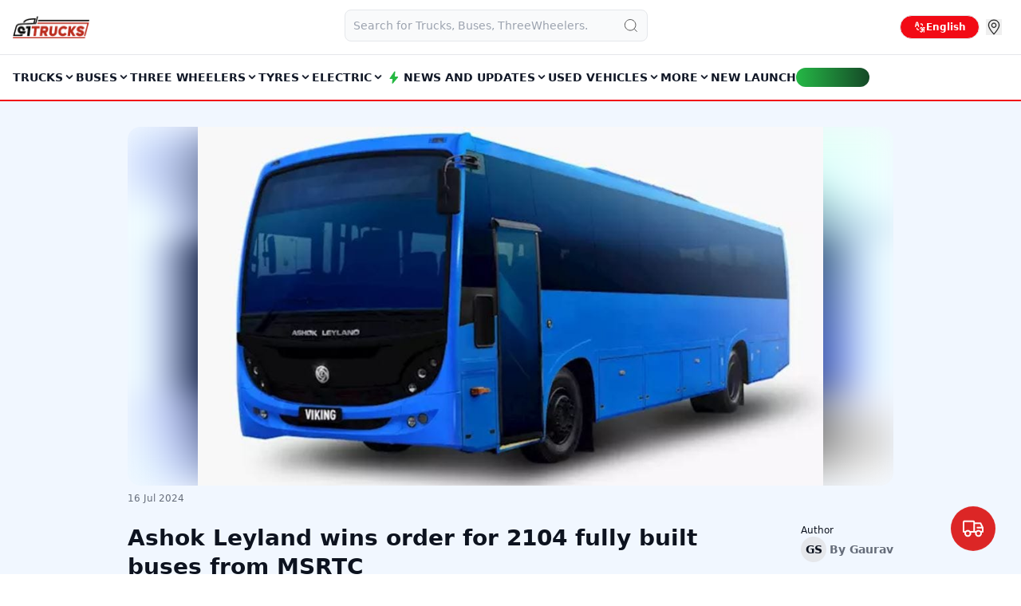

--- FILE ---
content_type: text/css; charset=UTF-8
request_url: https://www.91trucks.com/_next/static/css/defc3970f3d002a1.css
body_size: 25203
content:
*,:after,:before{--tw-border-spacing-x:0;--tw-border-spacing-y:0;--tw-translate-x:0;--tw-translate-y:0;--tw-rotate:0;--tw-skew-x:0;--tw-skew-y:0;--tw-scale-x:1;--tw-scale-y:1;--tw-pan-x: ;--tw-pan-y: ;--tw-pinch-zoom: ;--tw-scroll-snap-strictness:proximity;--tw-gradient-from-position: ;--tw-gradient-via-position: ;--tw-gradient-to-position: ;--tw-ordinal: ;--tw-slashed-zero: ;--tw-numeric-figure: ;--tw-numeric-spacing: ;--tw-numeric-fraction: ;--tw-ring-inset: ;--tw-ring-offset-width:0px;--tw-ring-offset-color:#fff;--tw-ring-color:rgba(59,130,246,.5);--tw-ring-offset-shadow:0 0 #0000;--tw-ring-shadow:0 0 #0000;--tw-shadow:0 0 #0000;--tw-shadow-colored:0 0 #0000;--tw-blur: ;--tw-brightness: ;--tw-contrast: ;--tw-grayscale: ;--tw-hue-rotate: ;--tw-invert: ;--tw-saturate: ;--tw-sepia: ;--tw-drop-shadow: ;--tw-backdrop-blur: ;--tw-backdrop-brightness: ;--tw-backdrop-contrast: ;--tw-backdrop-grayscale: ;--tw-backdrop-hue-rotate: ;--tw-backdrop-invert: ;--tw-backdrop-opacity: ;--tw-backdrop-saturate: ;--tw-backdrop-sepia: ;--tw-contain-size: ;--tw-contain-layout: ;--tw-contain-paint: ;--tw-contain-style: }::backdrop{--tw-border-spacing-x:0;--tw-border-spacing-y:0;--tw-translate-x:0;--tw-translate-y:0;--tw-rotate:0;--tw-skew-x:0;--tw-skew-y:0;--tw-scale-x:1;--tw-scale-y:1;--tw-pan-x: ;--tw-pan-y: ;--tw-pinch-zoom: ;--tw-scroll-snap-strictness:proximity;--tw-gradient-from-position: ;--tw-gradient-via-position: ;--tw-gradient-to-position: ;--tw-ordinal: ;--tw-slashed-zero: ;--tw-numeric-figure: ;--tw-numeric-spacing: ;--tw-numeric-fraction: ;--tw-ring-inset: ;--tw-ring-offset-width:0px;--tw-ring-offset-color:#fff;--tw-ring-color:rgba(59,130,246,.5);--tw-ring-offset-shadow:0 0 #0000;--tw-ring-shadow:0 0 #0000;--tw-shadow:0 0 #0000;--tw-shadow-colored:0 0 #0000;--tw-blur: ;--tw-brightness: ;--tw-contrast: ;--tw-grayscale: ;--tw-hue-rotate: ;--tw-invert: ;--tw-saturate: ;--tw-sepia: ;--tw-drop-shadow: ;--tw-backdrop-blur: ;--tw-backdrop-brightness: ;--tw-backdrop-contrast: ;--tw-backdrop-grayscale: ;--tw-backdrop-hue-rotate: ;--tw-backdrop-invert: ;--tw-backdrop-opacity: ;--tw-backdrop-saturate: ;--tw-backdrop-sepia: ;--tw-contain-size: ;--tw-contain-layout: ;--tw-contain-paint: ;--tw-contain-style: }/*
! tailwindcss v3.4.17 | MIT License | https://tailwindcss.com
*/*,:after,:before{box-sizing:border-box;border:0 solid #e5e7eb}:after,:before{--tw-content:""}:host,html{line-height:1.5;-webkit-text-size-adjust:100%;-moz-tab-size:4;-o-tab-size:4;tab-size:4;font-family:ui-sans-serif,system-ui,sans-serif,Apple Color Emoji,Segoe UI Emoji,Segoe UI Symbol,Noto Color Emoji;font-feature-settings:normal;font-variation-settings:normal;-webkit-tap-highlight-color:transparent}body{margin:0;line-height:inherit}hr{height:0;color:inherit;border-top-width:1px}abbr:where([title]){-webkit-text-decoration:underline dotted;text-decoration:underline dotted}h1,h2,h3,h4,h5,h6{font-size:inherit;font-weight:inherit}a{color:inherit;text-decoration:inherit}b,strong{font-weight:bolder}code,kbd,pre,samp{font-family:ui-monospace,SFMono-Regular,Menlo,Monaco,Consolas,Liberation Mono,Courier New,monospace;font-feature-settings:normal;font-variation-settings:normal;font-size:1em}small{font-size:80%}sub,sup{font-size:75%;line-height:0;position:relative;vertical-align:baseline}sub{bottom:-.25em}sup{top:-.5em}table{text-indent:0;border-color:inherit;border-collapse:collapse}button,input,optgroup,select,textarea{font-family:inherit;font-feature-settings:inherit;font-variation-settings:inherit;font-size:100%;font-weight:inherit;line-height:inherit;letter-spacing:inherit;color:inherit;margin:0;padding:0}button,select{text-transform:none}button,input:where([type=button]),input:where([type=reset]),input:where([type=submit]){-webkit-appearance:button;background-color:transparent;background-image:none}:-moz-focusring{outline:auto}:-moz-ui-invalid{box-shadow:none}progress{vertical-align:baseline}::-webkit-inner-spin-button,::-webkit-outer-spin-button{height:auto}[type=search]{-webkit-appearance:textfield;outline-offset:-2px}::-webkit-search-decoration{-webkit-appearance:none}::-webkit-file-upload-button{-webkit-appearance:button;font:inherit}summary{display:list-item}blockquote,dd,dl,figure,h1,h2,h3,h4,h5,h6,hr,p,pre{margin:0}fieldset{margin:0}fieldset,legend{padding:0}menu,ol,ul{list-style:none;margin:0;padding:0}dialog{padding:0}textarea{resize:vertical}input::-moz-placeholder,textarea::-moz-placeholder{opacity:1;color:#9ca3af}input::placeholder,textarea::placeholder{opacity:1;color:#9ca3af}[role=button],button{cursor:pointer}:disabled{cursor:default}audio,canvas,embed,iframe,img,object,svg,video{display:block;vertical-align:middle}img,video{max-width:100%;height:auto}[hidden]:where(:not([hidden=until-found])){display:none}input[type=number]::-webkit-inner-spin-button,input[type=number]::-webkit-outer-spin-button{-webkit-appearance:none;margin:0}html{--tw-text-opacity:1;color:rgb(13 19 31/var(--tw-text-opacity,1))}.\!container{width:100%!important;padding-right:1em!important;padding-left:1em!important}.container{width:100%;padding-right:1em;padding-left:1em}@media (min-width:640px){.\!container{max-width:640px!important}.container{max-width:640px}}@media (min-width:768px){.\!container{max-width:768px!important}.container{max-width:768px}}@media (min-width:1024px){.\!container{max-width:1024px!important}.container{max-width:1024px}}@media (min-width:1280px){.\!container{max-width:1280px!important}.container{max-width:1280px}}@media (min-width:1536px){.\!container{max-width:1536px!important}.container{max-width:1536px}}.sr-only{position:absolute;width:1px;height:1px;padding:0;margin:-1px;overflow:hidden;clip:rect(0,0,0,0);white-space:nowrap;border-width:0}.pointer-events-none{pointer-events:none}.pointer-events-auto{pointer-events:auto}.invisible{visibility:hidden}.static{position:static}.fixed{position:fixed}.absolute{position:absolute}.relative{position:relative}.sticky{position:sticky}.inset-0{inset:0}.inset-x-0{left:0;right:0}.inset-y-0{top:0;bottom:0}.inset-y-2{top:.5rem;bottom:.5rem}.-bottom-2{bottom:-.5rem}.-bottom-20{bottom:-5rem}.-bottom-28{bottom:-7rem}.-bottom-4{bottom:-1rem}.-bottom-9{bottom:-2.25rem}.-left-0{left:0}.-left-1{left:-.25rem}.-left-2{left:-.5rem}.-left-24{left:-6rem}.-left-28{left:-7rem}.-left-3{left:-.75rem}.-left-52{left:-13rem}.-right-0\.5{right:-.125rem}.-right-1{right:-.25rem}.-right-2{right:-.5rem}.-right-3{right:-.75rem}.-top-2{top:-.5rem}.-top-3{top:-.75rem}.bottom-0{bottom:0}.bottom-0\.5{bottom:.125rem}.bottom-2{bottom:.5rem}.bottom-24{bottom:6rem}.bottom-4{bottom:1rem}.bottom-6{bottom:1.5rem}.bottom-\[110px\]{bottom:110px}.bottom-\[13\%\]{bottom:13%}.bottom-\[14\%\]{bottom:14%}.bottom-\[15\%\]{bottom:15%}.bottom-\[16\%\]{bottom:16%}.bottom-\[16px\]{bottom:16px}.bottom-\[32px\]{bottom:32px}.bottom-\[5\%\]{bottom:5%}.left-0{left:0}.left-1{left:.25rem}.left-1\.5{left:.375rem}.left-1\/2{left:50%}.left-2{left:.5rem}.left-2\.5{left:.625rem}.left-20{left:5rem}.left-24{left:6rem}.left-28{left:7rem}.left-3{left:.75rem}.left-5{left:1.25rem}.left-\[11\.5\%\]{left:11.5%}.left-\[13\%\]{left:13%}.left-\[15\%\]{left:15%}.left-\[62px\]{left:62px}.left-\[80\%\]{left:80%}.left-\[82\%\]{left:82%}.right-0{right:0}.right-1{right:.25rem}.right-1\.5{right:.375rem}.right-2{right:.5rem}.right-2\.5{right:.625rem}.right-28{right:7rem}.right-3{right:.75rem}.right-32{right:8rem}.right-4{right:1rem}.right-5{right:1.25rem}.right-6{right:1.5rem}.right-7{right:1.75rem}.right-8{right:2rem}.right-\[33px\]{right:33px}.top-0{top:0}.top-1{top:.25rem}.top-1\/2{top:50%}.top-1\/4{top:25%}.top-16{top:4rem}.top-2{top:.5rem}.top-2\.5{top:.625rem}.top-24{top:6rem}.top-3{top:.75rem}.top-4{top:1rem}.top-5{top:1.25rem}.top-52{top:13rem}.top-6{top:1.5rem}.top-7{top:1.75rem}.top-8{top:2rem}.top-\[35\%\]{top:35%}.top-\[575\.14px\]{top:575.14px}.top-full{top:100%}.-z-10{z-index:-10}.z-0{z-index:0}.z-10{z-index:10}.z-20{z-index:20}.z-40{z-index:40}.z-50{z-index:50}.z-\[1\]{z-index:1}.z-\[9999\]{z-index:9999}.order-1{order:1}.order-2{order:2}.col-span-1{grid-column:span 1/span 1}.col-span-2{grid-column:span 2/span 2}.col-span-4{grid-column:span 4/span 4}.row-span-2{grid-row:span 2/span 2}.float-right{float:right}.m-0{margin:0}.m-1{margin:.25rem}.m-2{margin:.5rem}.m-4{margin:1rem}.m-auto{margin:auto}.-mx-2{margin-left:-.5rem;margin-right:-.5rem}.-mx-4{margin-left:-1rem;margin-right:-1rem}.-my-\[10px\]{margin-top:-10px;margin-bottom:-10px}.-my-\[20px\]{margin-top:-20px;margin-bottom:-20px}.mx-1{margin-left:.25rem;margin-right:.25rem}.mx-16{margin-left:4rem;margin-right:4rem}.mx-2{margin-left:.5rem;margin-right:.5rem}.mx-3{margin-left:.75rem;margin-right:.75rem}.mx-4{margin-left:1rem;margin-right:1rem}.mx-\[4px\]{margin-left:4px;margin-right:4px}.mx-auto{margin-left:auto;margin-right:auto}.my-1{margin-top:.25rem;margin-bottom:.25rem}.my-1\.5{margin-top:.375rem;margin-bottom:.375rem}.my-10{margin-top:2.5rem;margin-bottom:2.5rem}.my-2{margin-top:.5rem;margin-bottom:.5rem}.my-3{margin-top:.75rem;margin-bottom:.75rem}.my-4{margin-top:1rem;margin-bottom:1rem}.my-5{margin-top:1.25rem;margin-bottom:1.25rem}.my-6{margin-top:1.5rem;margin-bottom:1.5rem}.my-8{margin-top:2rem;margin-bottom:2rem}.my-\[16px\]{margin-top:16px;margin-bottom:16px}.my-auto{margin-top:auto;margin-bottom:auto}.-mb-1{margin-bottom:-.25rem}.-mb-2{margin-bottom:-.5rem}.-mb-3{margin-bottom:-.75rem}.-mb-4{margin-bottom:-1rem}.-mb-5{margin-bottom:-1.25rem}.-mb-\[2px\]{margin-bottom:-2px}.-ml-1{margin-left:-.25rem}.-ml-12{margin-left:-3rem}.-ml-2{margin-left:-.5rem}.-ml-3{margin-left:-.75rem}.-ml-\[10px\]{margin-left:-10px}.-ml-\[20px\]{margin-left:-20px}.-mt-0\.5{margin-top:-.125rem}.-mt-1{margin-top:-.25rem}.-mt-2{margin-top:-.5rem}.-mt-3{margin-top:-.75rem}.-mt-4{margin-top:-1rem}.-mt-6{margin-top:-1.5rem}.-mt-\[22px\]{margin-top:-22px}.mb-0{margin-bottom:0}.mb-1{margin-bottom:.25rem}.mb-1\.5{margin-bottom:.375rem}.mb-10{margin-bottom:2.5rem}.mb-12{margin-bottom:3rem}.mb-14{margin-bottom:3.5rem}.mb-16{margin-bottom:4rem}.mb-2{margin-bottom:.5rem}.mb-3{margin-bottom:.75rem}.mb-3\.5{margin-bottom:.875rem}.mb-4{margin-bottom:1rem}.mb-5{margin-bottom:1.25rem}.mb-6{margin-bottom:1.5rem}.mb-8{margin-bottom:2rem}.mb-\[10px\]{margin-bottom:10px}.mb-\[12px\]{margin-bottom:12px}.mb-\[16px\]{margin-bottom:16px}.mb-\[20px\]{margin-bottom:20px}.mb-\[24px\]{margin-bottom:24px}.ml-0\.5{margin-left:.125rem}.ml-1{margin-left:.25rem}.ml-10{margin-left:2.5rem}.ml-2{margin-left:.5rem}.ml-3{margin-left:.75rem}.ml-4{margin-left:1rem}.ml-5{margin-left:1.25rem}.ml-6{margin-left:1.5rem}.ml-8{margin-left:2rem}.ml-\[-52px\]{margin-left:-52px}.ml-auto{margin-left:auto}.mr-1{margin-right:.25rem}.mr-2{margin-right:.5rem}.mr-3{margin-right:.75rem}.mr-4{margin-right:1rem}.mr-5{margin-right:1.25rem}.mr-6{margin-right:1.5rem}.mr-8{margin-right:2rem}.mt-0{margin-top:0}.mt-0\.5{margin-top:.125rem}.mt-1{margin-top:.25rem}.mt-10{margin-top:2.5rem}.mt-12{margin-top:3rem}.mt-14{margin-top:3.5rem}.mt-16{margin-top:4rem}.mt-2{margin-top:.5rem}.mt-2\.5{margin-top:.625rem}.mt-3{margin-top:.75rem}.mt-4{margin-top:1rem}.mt-5{margin-top:1.25rem}.mt-6{margin-top:1.5rem}.mt-8{margin-top:2rem}.mt-\[10px\]{margin-top:10px}.mt-\[16px\]{margin-top:16px}.mt-\[2px\]{margin-top:2px}.mt-\[300px\]{margin-top:300px}.mt-\[32px\]{margin-top:32px}.mt-\[3px\]{margin-top:3px}.mt-\[43px\]{margin-top:43px}.mt-\[52px\]{margin-top:52px}.mt-\[6px\]{margin-top:6px}.mt-auto{margin-top:auto}.line-clamp-1{-webkit-line-clamp:1}.line-clamp-1,.line-clamp-2{overflow:hidden;display:-webkit-box;-webkit-box-orient:vertical}.line-clamp-2{-webkit-line-clamp:2}.line-clamp-3{-webkit-line-clamp:3}.line-clamp-3,.line-clamp-4{overflow:hidden;display:-webkit-box;-webkit-box-orient:vertical}.line-clamp-4{-webkit-line-clamp:4}.line-clamp-6{overflow:hidden;display:-webkit-box;-webkit-box-orient:vertical;-webkit-line-clamp:6}.block{display:block}.inline-block{display:inline-block}.inline{display:inline}.flex{display:flex}.inline-flex{display:inline-flex}.table{display:table}.grid{display:grid}.hidden{display:none}.aspect-video{aspect-ratio:16/9}.h-0{height:0}.h-0\.5{height:.125rem}.h-1{height:.25rem}.h-1\/2{height:50%}.h-1\/3{height:33.333333%}.h-10{height:2.5rem}.h-11{height:2.75rem}.h-12{height:3rem}.h-14{height:3.5rem}.h-16{height:4rem}.h-2{height:.5rem}.h-2\/3{height:66.666667%}.h-20{height:5rem}.h-24{height:6rem}.h-28{height:7rem}.h-3{height:.75rem}.h-32{height:8rem}.h-36{height:9rem}.h-4{height:1rem}.h-40{height:10rem}.h-44{height:11rem}.h-48{height:12rem}.h-5{height:1.25rem}.h-52{height:13rem}.h-56{height:14rem}.h-6{height:1.5rem}.h-60{height:15rem}.h-64{height:16rem}.h-7{height:1.75rem}.h-72{height:18rem}.h-8{height:2rem}.h-80{height:20rem}.h-9{height:2.25rem}.h-96{height:24rem}.h-\[1\.5px\]{height:1.5px}.h-\[100px\]{height:100px}.h-\[104px\]{height:104px}.h-\[106px\]{height:106px}.h-\[10px\]{height:10px}.h-\[116px\]{height:116px}.h-\[118px\]{height:118px}.h-\[11px\]{height:11px}.h-\[120px\]{height:120px}.h-\[126px\]{height:126px}.h-\[12px\]{height:12px}.h-\[134px\]{height:134px}.h-\[136px\]{height:136px}.h-\[139px\]{height:139px}.h-\[13px\]{height:13px}.h-\[140px\]{height:140px}.h-\[144px\]{height:144px}.h-\[15\%\]{height:15%}.h-\[152px\]{height:152px}.h-\[156px\]{height:156px}.h-\[15px\]{height:15px}.h-\[160px\]{height:160px}.h-\[164px\]{height:164px}.h-\[165px\]{height:165px}.h-\[166px\]{height:166px}.h-\[167px\]{height:167px}.h-\[172px\]{height:172px}.h-\[173px\]{height:173px}.h-\[176px\]{height:176px}.h-\[180px\]{height:180px}.h-\[182px\]{height:182px}.h-\[184px\]{height:184px}.h-\[185px\]{height:185px}.h-\[18px\]{height:18px}.h-\[194px\]{height:194px}.h-\[198px\]{height:198px}.h-\[20\%\]{height:20%}.h-\[200px\]{height:200px}.h-\[208px\]{height:208px}.h-\[210px\]{height:210px}.h-\[214px\]{height:214px}.h-\[220px\]{height:220px}.h-\[224px\]{height:224px}.h-\[226px\]{height:226px}.h-\[229px\]{height:229px}.h-\[22px\]{height:22px}.h-\[234px\]{height:234px}.h-\[236px\]{height:236px}.h-\[240px\]{height:240px}.h-\[248px\]{height:248px}.h-\[24px\]{height:24px}.h-\[250px\]{height:250px}.h-\[255px\]{height:255px}.h-\[260px\]{height:260px}.h-\[266px\]{height:266px}.h-\[268px\]{height:268px}.h-\[26px\]{height:26px}.h-\[272px\]{height:272px}.h-\[274px\]{height:274px}.h-\[28px\]{height:28px}.h-\[290px\]{height:290px}.h-\[294px\]{height:294px}.h-\[29px\]{height:29px}.h-\[2px\]{height:2px}.h-\[300px\]{height:300px}.h-\[308px\]{height:308px}.h-\[30px\]{height:30px}.h-\[320px\]{height:320px}.h-\[324x\]{height:324x}.h-\[326px\]{height:326px}.h-\[32px\]{height:32px}.h-\[330px\]{height:330px}.h-\[335px\]{height:335px}.h-\[344px\]{height:344px}.h-\[34px\]{height:34px}.h-\[358px\]{height:358px}.h-\[35px\]{height:35px}.h-\[360px\]{height:360px}.h-\[368px\]{height:368px}.h-\[36px\]{height:36px}.h-\[396px\]{height:396px}.h-\[400px\]{height:400px}.h-\[40px\]{height:40px}.h-\[416px\]{height:416px}.h-\[424px\]{height:424px}.h-\[426px\]{height:426px}.h-\[42px\]{height:42px}.h-\[447px\]{height:447px}.h-\[450px\]{height:450px}.h-\[480px\]{height:480px}.h-\[48px\]{height:48px}.h-\[498px\]{height:498px}.h-\[500px\]{height:500px}.h-\[50px\]{height:50px}.h-\[520px\]{height:520px}.h-\[52px\]{height:52px}.h-\[530px\]{height:530px}.h-\[532px\]{height:532px}.h-\[538px\]{height:538px}.h-\[540px\]{height:540px}.h-\[54px\]{height:54px}.h-\[552px\]{height:552px}.h-\[564px\]{height:564px}.h-\[56px\]{height:56px}.h-\[58px\]{height:58px}.h-\[593px\]{height:593px}.h-\[5px\]{height:5px}.h-\[600px\]{height:600px}.h-\[60px\]{height:60px}.h-\[612px\]{height:612px}.h-\[644px\]{height:644px}.h-\[64px\]{height:64px}.h-\[660px\]{height:660px}.h-\[670px\]{height:670px}.h-\[672px\]{height:672px}.h-\[6px\]{height:6px}.h-\[70px\]{height:70px}.h-\[718px\]{height:718px}.h-\[72px\]{height:72px}.h-\[740px\]{height:740px}.h-\[748px\]{height:748px}.h-\[76px\]{height:76px}.h-\[774px\]{height:774px}.h-\[7px\]{height:7px}.h-\[80px\]{height:80px}.h-\[84px\]{height:84px}.h-\[85vh\]{height:85vh}.h-\[88px\]{height:88px}.h-\[8px\]{height:8px}.h-\[98px\]{height:98px}.h-\[9px\]{height:9px}.h-auto{height:auto}.h-fit{height:-moz-fit-content;height:fit-content}.h-full{height:100%}.h-max{height:-moz-max-content;height:max-content}.h-screen{height:100vh}.max-h-24{max-height:6rem}.max-h-40{max-height:10rem}.max-h-48{max-height:12rem}.max-h-56{max-height:14rem}.max-h-64{max-height:16rem}.max-h-72{max-height:18rem}.max-h-80{max-height:20rem}.max-h-\[100px\]{max-height:100px}.max-h-\[131px\]{max-height:131px}.max-h-\[168px\]{max-height:168px}.max-h-\[240px\]{max-height:240px}.max-h-\[250px\]{max-height:250px}.max-h-\[266px\]{max-height:266px}.max-h-\[450px\]{max-height:450px}.max-h-\[50vh\]{max-height:50vh}.max-h-\[54px\]{max-height:54px}.max-h-\[600px\]{max-height:600px}.max-h-\[90\%\]{max-height:90%}.max-h-\[calc\(100vh-5rem\)\]{max-height:calc(100vh - 5rem)}.min-h-12{min-height:3rem}.min-h-14{min-height:3.5rem}.min-h-20{min-height:5rem}.min-h-32{min-height:8rem}.min-h-4{min-height:1rem}.min-h-40{min-height:10rem}.min-h-56{min-height:14rem}.min-h-6{min-height:1.5rem}.min-h-60{min-height:15rem}.min-h-64{min-height:16rem}.min-h-72{min-height:18rem}.min-h-\[1\/2\]{min-height:1/2}.min-h-\[100px\]{min-height:100px}.min-h-\[131px\]{min-height:131px}.min-h-\[149px\]{min-height:149px}.min-h-\[240px\]{min-height:240px}.min-h-\[260px\]{min-height:260px}.min-h-\[300px\]{min-height:300px}.min-h-\[320px\]{min-height:320px}.min-h-\[324px\]{min-height:324px}.min-h-\[450px\]{min-height:450px}.min-h-\[50vh\]{min-height:50vh}.min-h-\[54px\]{min-height:54px}.min-h-\[56px\]{min-height:56px}.min-h-\[600px\]{min-height:600px}.min-h-screen{min-height:100vh}.w-1\/12{width:8.333333%}.w-1\/2{width:50%}.w-1\/3{width:33.333333%}.w-1\/4{width:25%}.w-1\/5{width:20%}.w-10{width:2.5rem}.w-11{width:2.75rem}.w-11\/12{width:91.666667%}.w-12{width:3rem}.w-14{width:3.5rem}.w-16{width:4rem}.w-2{width:.5rem}.w-2\/3{width:66.666667%}.w-2\/5{width:40%}.w-2\/6{width:33.333333%}.w-20{width:5rem}.w-24{width:6rem}.w-28{width:7rem}.w-3{width:.75rem}.w-3\/4{width:75%}.w-3\/5{width:60%}.w-32{width:8rem}.w-36{width:9rem}.w-4{width:1rem}.w-4\/5{width:80%}.w-4\/6{width:66.666667%}.w-40{width:10rem}.w-44{width:11rem}.w-48{width:12rem}.w-5{width:1.25rem}.w-5\/12{width:41.666667%}.w-5\/6{width:83.333333%}.w-56{width:14rem}.w-6{width:1.5rem}.w-60{width:15rem}.w-64{width:16rem}.w-7{width:1.75rem}.w-7\/12{width:58.333333%}.w-72{width:18rem}.w-8{width:2rem}.w-80{width:20rem}.w-96{width:24rem}.w-\[100\%\]{width:100%}.w-\[100px\]{width:100px}.w-\[108px\]{width:108px}.w-\[1120px\]{width:1120px}.w-\[116px\]{width:116px}.w-\[11px\]{width:11px}.w-\[120px\]{width:120px}.w-\[1280px\]{width:1280px}.w-\[12px\]{width:12px}.w-\[130px\]{width:130px}.w-\[132px\]{width:132px}.w-\[139px\]{width:139px}.w-\[140px\]{width:140px}.w-\[149px\]{width:149px}.w-\[14px\]{width:14px}.w-\[15\%\]{width:15%}.w-\[150px\]{width:150px}.w-\[151px\]{width:151px}.w-\[156px\]{width:156px}.w-\[158px\]{width:158px}.w-\[15px\]{width:15px}.w-\[168px\]{width:168px}.w-\[16px\]{width:16px}.w-\[176px\]{width:176px}.w-\[180px\]{width:180px}.w-\[186px\]{width:186px}.w-\[18px\]{width:18px}.w-\[190px\]{width:190px}.w-\[19px\]{width:19px}.w-\[20\%\]{width:20%}.w-\[200px\]{width:200px}.w-\[2048px\]{width:2048px}.w-\[204px\]{width:204px}.w-\[210px\]{width:210px}.w-\[217px\]{width:217px}.w-\[226px\]{width:226px}.w-\[227px\]{width:227px}.w-\[228px\]{width:228px}.w-\[22px\]{width:22px}.w-\[230px\]{width:230px}.w-\[236px\]{width:236px}.w-\[240px\]{width:240px}.w-\[24px\]{width:24px}.w-\[25\%\]{width:25%}.w-\[250px\]{width:250px}.w-\[252px\]{width:252px}.w-\[256px\]{width:256px}.w-\[260px\]{width:260px}.w-\[268px\]{width:268px}.w-\[274px\]{width:274px}.w-\[280px\]{width:280px}.w-\[282px\]{width:282px}.w-\[290px\]{width:290px}.w-\[292px\]{width:292px}.w-\[296px\]{width:296px}.w-\[2px\]{width:2px}.w-\[30\%\]{width:30%}.w-\[302px\]{width:302px}.w-\[304px\]{width:304px}.w-\[307px\]{width:307px}.w-\[30px\]{width:30px}.w-\[320px\]{width:320px}.w-\[32px\]{width:32px}.w-\[343px\]{width:343px}.w-\[35\%\]{width:35%}.w-\[360px\]{width:360px}.w-\[374px\]{width:374px}.w-\[376px\]{width:376px}.w-\[38vw\]{width:38vw}.w-\[408px\]{width:408px}.w-\[40px\]{width:40px}.w-\[42px\]{width:42px}.w-\[45\%\]{width:45%}.w-\[464px\]{width:464px}.w-\[50px\]{width:50px}.w-\[53px\]{width:53px}.w-\[55\%\]{width:55%}.w-\[5px\]{width:5px}.w-\[60px\]{width:60px}.w-\[63px\]{width:63px}.w-\[65\%\]{width:65%}.w-\[65px\]{width:65px}.w-\[664px\]{width:664px}.w-\[69px\]{width:69px}.w-\[72px\]{width:72px}.w-\[73px\]{width:73px}.w-\[74px\]{width:74px}.w-\[7px\]{width:7px}.w-\[80px\]{width:80px}.w-\[83px\]{width:83px}.w-\[8px\]{width:8px}.w-\[90\%\]{width:90%}.w-\[92px\]{width:92px}.w-\[950px\]{width:950px}.w-auto{width:auto}.w-fit{width:-moz-fit-content;width:fit-content}.w-full{width:100%}.w-max{width:-moz-max-content;width:max-content}.w-px{width:1px}.w-screen{width:100vw}.min-w-0{min-width:0}.min-w-16{min-width:4rem}.min-w-36{min-width:9rem}.min-w-48{min-width:12rem}.min-w-56{min-width:14rem}.min-w-6{min-width:1.5rem}.min-w-60{min-width:15rem}.min-w-72{min-width:18rem}.min-w-80{min-width:20rem}.min-w-\[220px\]{min-width:220px}.min-w-\[227px\]{min-width:227px}.min-w-\[250px\]{min-width:250px}.min-w-\[268px\]{min-width:268px}.min-w-\[300px\]{min-width:300px}.min-w-\[340px\]{min-width:340px}.min-w-\[400px\]{min-width:400px}.min-w-\[56px\]{min-width:56px}.min-w-\[66px\]{min-width:66px}.min-w-\[85vw\]{min-width:85vw}.min-w-full{min-width:100%}.min-w-max{min-width:-moz-max-content;min-width:max-content}.max-w-2xl{max-width:42rem}.max-w-5xl{max-width:64rem}.max-w-64{max-width:16rem}.max-w-6xl{max-width:72rem}.max-w-7xl{max-width:80rem}.max-w-\[1120px\]{max-width:1120px}.max-w-\[140px\]{max-width:140px}.max-w-\[230px\]{max-width:230px}.max-w-\[600px\]{max-width:600px}.max-w-\[70\%\]{max-width:70%}.max-w-\[80\%\]{max-width:80%}.max-w-\[90\%\]{max-width:90%}.max-w-fit{max-width:-moz-fit-content;max-width:fit-content}.max-w-full{max-width:100%}.max-w-lg{max-width:32rem}.max-w-md{max-width:28rem}.max-w-sm{max-width:24rem}.max-w-xl{max-width:36rem}.max-w-xs{max-width:20rem}.flex-1{flex:1 1 0%}.flex-initial{flex:0 1 auto}.flex-none{flex:none}.flex-shrink-0,.shrink-0{flex-shrink:0}.flex-grow{flex-grow:1}.basis-2\/5{flex-basis:40%}.basis-3\/5{flex-basis:60%}.table-auto{table-layout:auto}.table-fixed{table-layout:fixed}.border-collapse{border-collapse:collapse}.border-separate{border-collapse:separate}.border-spacing-0{--tw-border-spacing-x:0px;--tw-border-spacing-y:0px}.border-spacing-0,.border-spacing-y-1{border-spacing:var(--tw-border-spacing-x) var(--tw-border-spacing-y)}.border-spacing-y-1{--tw-border-spacing-y:0.25rem}.border-spacing-y-3{--tw-border-spacing-y:0.75rem;border-spacing:var(--tw-border-spacing-x) var(--tw-border-spacing-y)}.origin-\[0\]{transform-origin:0}.-translate-x-1\/2{--tw-translate-x:-50%}.-translate-x-1\/2,.-translate-x-20{transform:translate(var(--tw-translate-x),var(--tw-translate-y)) rotate(var(--tw-rotate)) skewX(var(--tw-skew-x)) skewY(var(--tw-skew-y)) scaleX(var(--tw-scale-x)) scaleY(var(--tw-scale-y))}.-translate-x-20{--tw-translate-x:-5rem}.-translate-x-full{--tw-translate-x:-100%}.-translate-x-full,.-translate-y-1{transform:translate(var(--tw-translate-x),var(--tw-translate-y)) rotate(var(--tw-rotate)) skewX(var(--tw-skew-x)) skewY(var(--tw-skew-y)) scaleX(var(--tw-scale-x)) scaleY(var(--tw-scale-y))}.-translate-y-1{--tw-translate-y:-0.25rem}.-translate-y-1\/2{--tw-translate-y:-50%}.-translate-y-1\/2,.-translate-y-3{transform:translate(var(--tw-translate-x),var(--tw-translate-y)) rotate(var(--tw-rotate)) skewX(var(--tw-skew-x)) skewY(var(--tw-skew-y)) scaleX(var(--tw-scale-x)) scaleY(var(--tw-scale-y))}.-translate-y-3{--tw-translate-y:-0.75rem}.-translate-y-5{--tw-translate-y:-1.25rem}.-translate-y-5,.-translate-y-full{transform:translate(var(--tw-translate-x),var(--tw-translate-y)) rotate(var(--tw-rotate)) skewX(var(--tw-skew-x)) skewY(var(--tw-skew-y)) scaleX(var(--tw-scale-x)) scaleY(var(--tw-scale-y))}.-translate-y-full{--tw-translate-y:-100%}.translate-x-0{--tw-translate-x:0px}.translate-x-0,.translate-x-96{transform:translate(var(--tw-translate-x),var(--tw-translate-y)) rotate(var(--tw-rotate)) skewX(var(--tw-skew-x)) skewY(var(--tw-skew-y)) scaleX(var(--tw-scale-x)) scaleY(var(--tw-scale-y))}.translate-x-96{--tw-translate-x:24rem}.translate-y-0{--tw-translate-y:0px}.translate-y-0,.translate-y-10{transform:translate(var(--tw-translate-x),var(--tw-translate-y)) rotate(var(--tw-rotate)) skewX(var(--tw-skew-x)) skewY(var(--tw-skew-y)) scaleX(var(--tw-scale-x)) scaleY(var(--tw-scale-y))}.translate-y-10{--tw-translate-y:2.5rem}.translate-y-4{--tw-translate-y:1rem}.-rotate-90,.translate-y-4{transform:translate(var(--tw-translate-x),var(--tw-translate-y)) rotate(var(--tw-rotate)) skewX(var(--tw-skew-x)) skewY(var(--tw-skew-y)) scaleX(var(--tw-scale-x)) scaleY(var(--tw-scale-y))}.-rotate-90{--tw-rotate:-90deg}.rotate-0{--tw-rotate:0deg}.rotate-0,.rotate-180{transform:translate(var(--tw-translate-x),var(--tw-translate-y)) rotate(var(--tw-rotate)) skewX(var(--tw-skew-x)) skewY(var(--tw-skew-y)) scaleX(var(--tw-scale-x)) scaleY(var(--tw-scale-y))}.rotate-180{--tw-rotate:180deg}.rotate-45{--tw-rotate:45deg}.rotate-45,.rotate-90{transform:translate(var(--tw-translate-x),var(--tw-translate-y)) rotate(var(--tw-rotate)) skewX(var(--tw-skew-x)) skewY(var(--tw-skew-y)) scaleX(var(--tw-scale-x)) scaleY(var(--tw-scale-y))}.rotate-90{--tw-rotate:90deg}.scale-110{--tw-scale-x:1.1;--tw-scale-y:1.1}.scale-110,.scale-75{transform:translate(var(--tw-translate-x),var(--tw-translate-y)) rotate(var(--tw-rotate)) skewX(var(--tw-skew-x)) skewY(var(--tw-skew-y)) scaleX(var(--tw-scale-x)) scaleY(var(--tw-scale-y))}.scale-75{--tw-scale-x:.75;--tw-scale-y:.75}.transform{transform:translate(var(--tw-translate-x),var(--tw-translate-y)) rotate(var(--tw-rotate)) skewX(var(--tw-skew-x)) skewY(var(--tw-skew-y)) scaleX(var(--tw-scale-x)) scaleY(var(--tw-scale-y))}@keyframes bounce{0%,to{transform:translateY(-25%);animation-timing-function:cubic-bezier(.8,0,1,1)}50%{transform:none;animation-timing-function:cubic-bezier(0,0,.2,1)}}.animate-bounce{animation:bounce 1s infinite}@keyframes fadeIn{0%{opacity:0;transform:scale(.95)}to{opacity:1;transform:scale(1)}}.animate-fade-in{animation:fadeIn .2s ease-out}@keyframes marquee{0%{transform:translateX(0)}to{transform:translateX(-50%)}}.animate-marquee{animation:marquee 60s linear infinite}@keyframes ping{75%,to{transform:scale(2);opacity:0}}.animate-ping{animation:ping 1s cubic-bezier(0,0,.2,1) infinite}@keyframes pulse{50%{opacity:.5}}.animate-pulse{animation:pulse 2s cubic-bezier(.4,0,.6,1) infinite}.animate-spin{animation:spin 1s linear infinite}.cursor-default{cursor:default}.cursor-not-allowed{cursor:not-allowed}.cursor-pointer{cursor:pointer}.select-none{-webkit-user-select:none;-moz-user-select:none;user-select:none}.resize{resize:both}.snap-x{scroll-snap-type:x var(--tw-scroll-snap-strictness)}.snap-mandatory{--tw-scroll-snap-strictness:mandatory}.snap-start{scroll-snap-align:start}.snap-center{scroll-snap-align:center}.list-outside{list-style-position:outside}.list-disc{list-style-type:disc}.list-none{list-style-type:none}.appearance-none{-webkit-appearance:none;-moz-appearance:none;appearance:none}.grid-flow-row-dense{grid-auto-flow:row dense}.grid-cols-1{grid-template-columns:repeat(1,minmax(0,1fr))}.grid-cols-2{grid-template-columns:repeat(2,minmax(0,1fr))}.grid-cols-3{grid-template-columns:repeat(3,minmax(0,1fr))}.grid-cols-4{grid-template-columns:repeat(4,minmax(0,1fr))}.grid-rows-2{grid-template-rows:repeat(2,minmax(0,1fr))}.flex-row{flex-direction:row}.flex-row-reverse{flex-direction:row-reverse}.flex-col{flex-direction:column}.flex-col-reverse{flex-direction:column-reverse}.flex-wrap{flex-wrap:wrap}.place-content-center{place-content:center}.place-content-start{place-content:start}.place-content-end{place-content:end}.place-content-between{place-content:space-between}.place-items-start{place-items:start}.place-items-end{place-items:end}.place-items-center{place-items:center}.content-end{align-content:flex-end}.content-between{align-content:space-between}.items-start{align-items:flex-start}.items-end{align-items:flex-end}.items-center{align-items:center}.items-stretch{align-items:stretch}.justify-start{justify-content:flex-start}.justify-end{justify-content:flex-end}.justify-center{justify-content:center}.justify-between{justify-content:space-between}.justify-around{justify-content:space-around}.justify-evenly{justify-content:space-evenly}.justify-items-start{justify-items:start}.justify-items-center{justify-items:center}.gap-0{gap:0}.gap-1{gap:.25rem}.gap-1\.5{gap:.375rem}.gap-10{gap:2.5rem}.gap-12{gap:3rem}.gap-16{gap:4rem}.gap-2{gap:.5rem}.gap-2\.5{gap:.625rem}.gap-3{gap:.75rem}.gap-4{gap:1rem}.gap-5{gap:1.25rem}.gap-6{gap:1.5rem}.gap-64{gap:16rem}.gap-8{gap:2rem}.gap-\[10px\]{gap:10px}.gap-\[12px\]{gap:12px}.gap-\[13px\]{gap:13px}.gap-\[14px\]{gap:14px}.gap-\[16px\]{gap:16px}.gap-\[24px\]{gap:24px}.gap-\[2px\]{gap:2px}.gap-\[32px\]{gap:32px}.gap-\[47px\]{gap:47px}.gap-\[4px\]{gap:4px}.gap-\[8px\]{gap:8px}.gap-x-1{-moz-column-gap:.25rem;column-gap:.25rem}.gap-x-2{-moz-column-gap:.5rem;column-gap:.5rem}.gap-x-4{-moz-column-gap:1rem;column-gap:1rem}.gap-x-\[48px\]{-moz-column-gap:48px;column-gap:48px}.gap-y-4{row-gap:1rem}.space-x-1>:not([hidden])~:not([hidden]){--tw-space-x-reverse:0;margin-right:calc(.25rem * var(--tw-space-x-reverse));margin-left:calc(.25rem * calc(1 - var(--tw-space-x-reverse)))}.space-x-2>:not([hidden])~:not([hidden]){--tw-space-x-reverse:0;margin-right:calc(.5rem * var(--tw-space-x-reverse));margin-left:calc(.5rem * calc(1 - var(--tw-space-x-reverse)))}.space-x-3>:not([hidden])~:not([hidden]){--tw-space-x-reverse:0;margin-right:calc(.75rem * var(--tw-space-x-reverse));margin-left:calc(.75rem * calc(1 - var(--tw-space-x-reverse)))}.space-x-4>:not([hidden])~:not([hidden]){--tw-space-x-reverse:0;margin-right:calc(1rem * var(--tw-space-x-reverse));margin-left:calc(1rem * calc(1 - var(--tw-space-x-reverse)))}.space-x-5>:not([hidden])~:not([hidden]){--tw-space-x-reverse:0;margin-right:calc(1.25rem * var(--tw-space-x-reverse));margin-left:calc(1.25rem * calc(1 - var(--tw-space-x-reverse)))}.space-x-\[120px\]>:not([hidden])~:not([hidden]){--tw-space-x-reverse:0;margin-right:calc(120px * var(--tw-space-x-reverse));margin-left:calc(120px * calc(1 - var(--tw-space-x-reverse)))}.space-y-0>:not([hidden])~:not([hidden]){--tw-space-y-reverse:0;margin-top:calc(0px * calc(1 - var(--tw-space-y-reverse)));margin-bottom:calc(0px * var(--tw-space-y-reverse))}.space-y-1>:not([hidden])~:not([hidden]){--tw-space-y-reverse:0;margin-top:calc(.25rem * calc(1 - var(--tw-space-y-reverse)));margin-bottom:calc(.25rem * var(--tw-space-y-reverse))}.space-y-10>:not([hidden])~:not([hidden]){--tw-space-y-reverse:0;margin-top:calc(2.5rem * calc(1 - var(--tw-space-y-reverse)));margin-bottom:calc(2.5rem * var(--tw-space-y-reverse))}.space-y-2>:not([hidden])~:not([hidden]){--tw-space-y-reverse:0;margin-top:calc(.5rem * calc(1 - var(--tw-space-y-reverse)));margin-bottom:calc(.5rem * var(--tw-space-y-reverse))}.space-y-3>:not([hidden])~:not([hidden]){--tw-space-y-reverse:0;margin-top:calc(.75rem * calc(1 - var(--tw-space-y-reverse)));margin-bottom:calc(.75rem * var(--tw-space-y-reverse))}.space-y-4>:not([hidden])~:not([hidden]){--tw-space-y-reverse:0;margin-top:calc(1rem * calc(1 - var(--tw-space-y-reverse)));margin-bottom:calc(1rem * var(--tw-space-y-reverse))}.space-y-5>:not([hidden])~:not([hidden]){--tw-space-y-reverse:0;margin-top:calc(1.25rem * calc(1 - var(--tw-space-y-reverse)));margin-bottom:calc(1.25rem * var(--tw-space-y-reverse))}.space-y-6>:not([hidden])~:not([hidden]){--tw-space-y-reverse:0;margin-top:calc(1.5rem * calc(1 - var(--tw-space-y-reverse)));margin-bottom:calc(1.5rem * var(--tw-space-y-reverse))}.space-y-7>:not([hidden])~:not([hidden]){--tw-space-y-reverse:0;margin-top:calc(1.75rem * calc(1 - var(--tw-space-y-reverse)));margin-bottom:calc(1.75rem * var(--tw-space-y-reverse))}.space-y-8>:not([hidden])~:not([hidden]){--tw-space-y-reverse:0;margin-top:calc(2rem * calc(1 - var(--tw-space-y-reverse)));margin-bottom:calc(2rem * var(--tw-space-y-reverse))}.space-y-\[16px\]>:not([hidden])~:not([hidden]){--tw-space-y-reverse:0;margin-top:calc(16px * calc(1 - var(--tw-space-y-reverse)));margin-bottom:calc(16px * var(--tw-space-y-reverse))}.space-y-\[8px\]>:not([hidden])~:not([hidden]){--tw-space-y-reverse:0;margin-top:calc(8px * calc(1 - var(--tw-space-y-reverse)));margin-bottom:calc(8px * var(--tw-space-y-reverse))}.divide-x-2>:not([hidden])~:not([hidden]){--tw-divide-x-reverse:0;border-right-width:calc(2px * var(--tw-divide-x-reverse));border-left-width:calc(2px * calc(1 - var(--tw-divide-x-reverse)))}.divide-y>:not([hidden])~:not([hidden]){--tw-divide-y-reverse:0;border-top-width:calc(1px * calc(1 - var(--tw-divide-y-reverse)));border-bottom-width:calc(1px * var(--tw-divide-y-reverse))}.divide-y-2>:not([hidden])~:not([hidden]){--tw-divide-y-reverse:0;border-top-width:calc(2px * calc(1 - var(--tw-divide-y-reverse)));border-bottom-width:calc(2px * var(--tw-divide-y-reverse))}.divide-gray-200>:not([hidden])~:not([hidden]){--tw-divide-opacity:1;border-color:rgb(229 231 235/var(--tw-divide-opacity,1))}.divide-slate-200>:not([hidden])~:not([hidden]){--tw-divide-opacity:1;border-color:rgb(226 232 240/var(--tw-divide-opacity,1))}.self-stretch{align-self:stretch}.justify-self-center{justify-self:center}.overflow-auto{overflow:auto}.overflow-hidden{overflow:hidden}.overflow-scroll{overflow:scroll}.overflow-x-auto{overflow-x:auto}.overflow-y-auto{overflow-y:auto}.overflow-x-hidden{overflow-x:hidden}.overflow-y-hidden{overflow-y:hidden}.overflow-x-scroll{overflow-x:scroll}.overflow-y-scroll{overflow-y:scroll}.scroll-smooth{scroll-behavior:smooth}.truncate{overflow:hidden;text-overflow:ellipsis}.truncate,.whitespace-nowrap{white-space:nowrap}.whitespace-pre-wrap{white-space:pre-wrap}.text-wrap{text-wrap:wrap}.text-nowrap{text-wrap:nowrap}.break-words{overflow-wrap:break-word}.rounded{border-radius:.25rem}.rounded-2xl{border-radius:1rem}.rounded-3xl{border-radius:1.5rem}.rounded-\[100px\]{border-radius:100px}.rounded-\[10px\]{border-radius:10px}.rounded-\[12px\]{border-radius:12px}.rounded-\[14px\]{border-radius:14px}.rounded-\[16px\]{border-radius:16px}.rounded-\[18px\]{border-radius:18px}.rounded-\[20px\]{border-radius:20px}.rounded-\[24px\]{border-radius:24px}.rounded-\[40px\]{border-radius:40px}.rounded-\[42px\]{border-radius:42px}.rounded-\[4px\]{border-radius:4px}.rounded-\[6px\]{border-radius:6px}.rounded-\[8px\]{border-radius:8px}.rounded-full{border-radius:9999px}.rounded-lg{border-radius:.5rem}.rounded-md{border-radius:.375rem}.rounded-sm{border-radius:.125rem}.rounded-xl{border-radius:.75rem}.rounded-xxl{border-radius:100px}.rounded-b-3xl{border-bottom-right-radius:1.5rem;border-bottom-left-radius:1.5rem}.rounded-b-\[10px\]{border-bottom-right-radius:10px;border-bottom-left-radius:10px}.rounded-b-lg{border-bottom-right-radius:.5rem;border-bottom-left-radius:.5rem}.rounded-b-md{border-bottom-right-radius:.375rem;border-bottom-left-radius:.375rem}.rounded-b-xl{border-bottom-right-radius:.75rem;border-bottom-left-radius:.75rem}.rounded-l-lg{border-top-left-radius:.5rem;border-bottom-left-radius:.5rem}.rounded-r{border-top-right-radius:.25rem;border-bottom-right-radius:.25rem}.rounded-t-2xl{border-top-left-radius:1rem;border-top-right-radius:1rem}.rounded-t-\[12px\]{border-top-left-radius:12px;border-top-right-radius:12px}.rounded-t-\[24px\]{border-top-left-radius:24px;border-top-right-radius:24px}.rounded-t-lg{border-top-left-radius:.5rem;border-top-right-radius:.5rem}.rounded-t-md{border-top-left-radius:.375rem;border-top-right-radius:.375rem}.rounded-t-xl{border-top-left-radius:.75rem;border-top-right-radius:.75rem}.rounded-bl-xl{border-bottom-left-radius:.75rem}.rounded-br-xl{border-bottom-right-radius:.75rem}.rounded-tl-2xl{border-top-left-radius:1rem}.rounded-tl-3xl{border-top-left-radius:1.5rem}.rounded-tl-\[4px\]{border-top-left-radius:4px}.rounded-tl-none{border-top-left-radius:0}.rounded-tl-xl{border-top-left-radius:.75rem}.rounded-tr-3xl{border-top-right-radius:1.5rem}.rounded-tr-none{border-top-right-radius:0}.border{border-width:1px}.border-2{border-width:2px}.border-4{border-width:4px}.border-\[0\.5px\]{border-width:.5px}.border-\[1px\]{border-width:1px}.border-b{border-bottom-width:1px}.border-b-0{border-bottom-width:0}.border-b-2{border-bottom-width:2px}.border-b-4{border-bottom-width:4px}.border-b-\[0\.5px\]{border-bottom-width:.5px}.border-b-\[1px\]{border-bottom-width:1px}.border-b-\[6px\]{border-bottom-width:6px}.border-l{border-left-width:1px}.border-l-2{border-left-width:2px}.border-l-4{border-left-width:4px}.border-l-8{border-left-width:8px}.border-l-\[6px\]{border-left-width:6px}.border-r{border-right-width:1px}.border-r-4{border-right-width:4px}.border-r-\[0\.5px\]{border-right-width:.5px}.border-r-\[6px\]{border-right-width:6px}.border-t{border-top-width:1px}.border-t-0{border-top-width:0}.border-t-2{border-top-width:2px}.border-t-4{border-top-width:4px}.border-solid{border-style:solid}.border-dashed{border-style:dashed}.border-dotted{border-style:dotted}.border-none{border-style:none}.border-\[\#0D131F\]{--tw-border-opacity:1;border-color:rgb(13 19 31/var(--tw-border-opacity,1))}.border-\[\#25B842\]{--tw-border-opacity:1;border-color:rgb(37 184 66/var(--tw-border-opacity,1))}.border-\[\#494949\]{--tw-border-opacity:1;border-color:rgb(73 73 73/var(--tw-border-opacity,1))}.border-\[\#4CC737\]{--tw-border-opacity:1;border-color:rgb(76 199 55/var(--tw-border-opacity,1))}.border-\[\#7F7F7F00\]{border-color:#7f7f7f00}.border-\[\#978BF8\]{--tw-border-opacity:1;border-color:rgb(151 139 248/var(--tw-border-opacity,1))}.border-\[\#CCD6E9\]{--tw-border-opacity:1;border-color:rgb(204 214 233/var(--tw-border-opacity,1))}.border-\[\#D9D9D9\]{--tw-border-opacity:1;border-color:rgb(217 217 217/var(--tw-border-opacity,1))}.border-\[\#DCE1E5\]{--tw-border-opacity:1;border-color:rgb(220 225 229/var(--tw-border-opacity,1))}.border-\[\#DCE1E5\]\/70{border-color:rgba(220,225,229,.7)}.border-\[\#DFDFDF\]{--tw-border-opacity:1;border-color:rgb(223 223 223/var(--tw-border-opacity,1))}.border-\[\#E0E0E0\]{--tw-border-opacity:1;border-color:rgb(224 224 224/var(--tw-border-opacity,1))}.border-\[\#F20A15\]{--tw-border-opacity:1;border-color:rgb(242 10 21/var(--tw-border-opacity,1))}.border-\[\#F3F4F6\]{--tw-border-opacity:1;border-color:rgb(243 244 246/var(--tw-border-opacity,1))}.border-\[\#F5F5F5\]{--tw-border-opacity:1;border-color:rgb(245 245 245/var(--tw-border-opacity,1))}.border-\[\#F6B156\]{--tw-border-opacity:1;border-color:rgb(246 177 86/var(--tw-border-opacity,1))}.border-\[\#FFFFFF\]{--tw-border-opacity:1;border-color:rgb(255 255 255/var(--tw-border-opacity,1))}.border-\[\#a0a5a9\]{--tw-border-opacity:1;border-color:rgb(160 165 169/var(--tw-border-opacity,1))}.border-black{--tw-border-opacity:1;border-color:rgb(0 0 0/var(--tw-border-opacity,1))}.border-dealerprimary{--tw-border-opacity:1;border-color:rgb(11 17 31/var(--tw-border-opacity,1))}.border-dealersecondary{--tw-border-opacity:1;border-color:rgb(255 255 255/var(--tw-border-opacity,1))}.border-electric{--tw-border-opacity:1;border-color:rgb(37 184 66/var(--tw-border-opacity,1))}.border-gray-100{--tw-border-opacity:1;border-color:rgb(243 244 246/var(--tw-border-opacity,1))}.border-gray-200{--tw-border-opacity:1;border-color:rgb(229 231 235/var(--tw-border-opacity,1))}.border-gray-300{--tw-border-opacity:1;border-color:rgb(209 213 219/var(--tw-border-opacity,1))}.border-gray-400{--tw-border-opacity:1;border-color:rgb(156 163 175/var(--tw-border-opacity,1))}.border-gray-500{--tw-border-opacity:1;border-color:rgb(107 114 128/var(--tw-border-opacity,1))}.border-gray-600{--tw-border-opacity:1;border-color:rgb(75 85 99/var(--tw-border-opacity,1))}.border-gray-700{--tw-border-opacity:1;border-color:rgb(55 65 81/var(--tw-border-opacity,1))}.border-gray-800{--tw-border-opacity:1;border-color:rgb(31 41 55/var(--tw-border-opacity,1))}.border-green-400{--tw-border-opacity:1;border-color:rgb(74 222 128/var(--tw-border-opacity,1))}.border-pink-500{--tw-border-opacity:1;border-color:rgb(236 72 153/var(--tw-border-opacity,1))}.border-primary{--tw-border-opacity:1;border-color:rgb(242 10 21/var(--tw-border-opacity,1))}.border-red-500{--tw-border-opacity:1;border-color:rgb(239 68 68/var(--tw-border-opacity,1))}.border-secondary{--tw-border-opacity:1;border-color:rgb(193 8 16/var(--tw-border-opacity,1))}.border-slate-500{--tw-border-opacity:1;border-color:rgb(100 116 139/var(--tw-border-opacity,1))}.border-success{--tw-border-opacity:1;border-color:rgb(0 127 95/var(--tw-border-opacity,1))}.border-transparent{border-color:transparent}.border-white{--tw-border-opacity:1;border-color:rgb(255 255 255/var(--tw-border-opacity,1))}.border-b-\[\#DCE1E5\]{--tw-border-opacity:1;border-bottom-color:rgb(220 225 229/var(--tw-border-opacity,1))}.border-b-electric{--tw-border-opacity:1;border-bottom-color:rgb(37 184 66/var(--tw-border-opacity,1))}.border-b-gray-800{--tw-border-opacity:1;border-bottom-color:rgb(31 41 55/var(--tw-border-opacity,1))}.border-b-primary{--tw-border-opacity:1;border-bottom-color:rgb(242 10 21/var(--tw-border-opacity,1))}.border-l-transparent{border-left-color:transparent}.border-r-transparent{border-right-color:transparent}.border-t-electric{--tw-border-opacity:1;border-top-color:rgb(37 184 66/var(--tw-border-opacity,1))}.border-t-gray-300{--tw-border-opacity:1;border-top-color:rgb(209 213 219/var(--tw-border-opacity,1))}.border-t-primary{--tw-border-opacity:1;border-top-color:rgb(242 10 21/var(--tw-border-opacity,1))}.bg-\[\#005BAA\]{--tw-bg-opacity:1;background-color:rgb(0 91 170/var(--tw-bg-opacity,1))}.bg-\[\#00983A\]{--tw-bg-opacity:1;background-color:rgb(0 152 58/var(--tw-bg-opacity,1))}.bg-\[\#009A33\]{--tw-bg-opacity:1;background-color:rgb(0 154 51/var(--tw-bg-opacity,1))}.bg-\[\#0B1221\]{--tw-bg-opacity:1;background-color:rgb(11 18 33/var(--tw-bg-opacity,1))}.bg-\[\#16A34A\]{--tw-bg-opacity:1;background-color:rgb(22 163 74/var(--tw-bg-opacity,1))}.bg-\[\#181818\]{--tw-bg-opacity:1;background-color:rgb(24 24 24/var(--tw-bg-opacity,1))}.bg-\[\#1a2332\]{--tw-bg-opacity:1;background-color:rgb(26 35 50/var(--tw-bg-opacity,1))}.bg-\[\#25B842\]{--tw-bg-opacity:1;background-color:rgb(37 184 66/var(--tw-bg-opacity,1))}.bg-\[\#299F40\]{--tw-bg-opacity:1;background-color:rgb(41 159 64/var(--tw-bg-opacity,1))}.bg-\[\#5F6368\]{--tw-bg-opacity:1;background-color:rgb(95 99 104/var(--tw-bg-opacity,1))}.bg-\[\#666D7A\]{--tw-bg-opacity:1;background-color:rgb(102 109 122/var(--tw-bg-opacity,1))}.bg-\[\#828282\]{--tw-bg-opacity:1;background-color:rgb(130 130 130/var(--tw-bg-opacity,1))}.bg-\[\#978BF8\]{--tw-bg-opacity:1;background-color:rgb(151 139 248/var(--tw-bg-opacity,1))}.bg-\[\#A7D7B6\]\/40{background-color:rgba(167,215,182,.4)}.bg-\[\#BC2C1F\]{--tw-bg-opacity:1;background-color:rgb(188 44 31/var(--tw-bg-opacity,1))}.bg-\[\#C3C2C2\]{--tw-bg-opacity:1;background-color:rgb(195 194 194/var(--tw-bg-opacity,1))}.bg-\[\#C8342D\]{--tw-bg-opacity:1;background-color:rgb(200 52 45/var(--tw-bg-opacity,1))}.bg-\[\#CBF3D9\]{--tw-bg-opacity:1;background-color:rgb(203 243 217/var(--tw-bg-opacity,1))}.bg-\[\#CEEAD6\]{--tw-bg-opacity:1;background-color:rgb(206 234 214/var(--tw-bg-opacity,1))}.bg-\[\#D4E8FF\]{--tw-bg-opacity:1;background-color:rgb(212 232 255/var(--tw-bg-opacity,1))}.bg-\[\#D5F6E1\]{--tw-bg-opacity:1;background-color:rgb(213 246 225/var(--tw-bg-opacity,1))}.bg-\[\#D9D9D9\]{--tw-bg-opacity:1;background-color:rgb(217 217 217/var(--tw-bg-opacity,1))}.bg-\[\#DCE1E5\]{--tw-bg-opacity:1;background-color:rgb(220 225 229/var(--tw-bg-opacity,1))}.bg-\[\#DEEAF8\]{--tw-bg-opacity:1;background-color:rgb(222 234 248/var(--tw-bg-opacity,1))}.bg-\[\#E0F2FE\]{--tw-bg-opacity:1;background-color:rgb(224 242 254/var(--tw-bg-opacity,1))}.bg-\[\#E0F8E9\]{--tw-bg-opacity:1;background-color:rgb(224 248 233/var(--tw-bg-opacity,1))}.bg-\[\#E2E5E8\]{--tw-bg-opacity:1;background-color:rgb(226 229 232/var(--tw-bg-opacity,1))}.bg-\[\#E6FDF0\]{--tw-bg-opacity:1;background-color:rgb(230 253 240/var(--tw-bg-opacity,1))}.bg-\[\#E8F5E9\]{--tw-bg-opacity:1;background-color:rgb(232 245 233/var(--tw-bg-opacity,1))}.bg-\[\#E9F5EB\]{--tw-bg-opacity:1;background-color:rgb(233 245 235/var(--tw-bg-opacity,1))}.bg-\[\#EAF2FA\]{--tw-bg-opacity:1;background-color:rgb(234 242 250/var(--tw-bg-opacity,1))}.bg-\[\#EBEBEB\]{--tw-bg-opacity:1;background-color:rgb(235 235 235/var(--tw-bg-opacity,1))}.bg-\[\#ECF5FF\]{--tw-bg-opacity:1;background-color:rgb(236 245 255/var(--tw-bg-opacity,1))}.bg-\[\#EEFBF3\]{--tw-bg-opacity:1;background-color:rgb(238 251 243/var(--tw-bg-opacity,1))}.bg-\[\#F0FDFA\]{--tw-bg-opacity:1;background-color:rgb(240 253 250/var(--tw-bg-opacity,1))}.bg-\[\#F1F7FF\]{--tw-bg-opacity:1;background-color:rgb(241 247 255/var(--tw-bg-opacity,1))}.bg-\[\#F1FFF4\]{--tw-bg-opacity:1;background-color:rgb(241 255 244/var(--tw-bg-opacity,1))}.bg-\[\#F20815\]{--tw-bg-opacity:1;background-color:rgb(242 8 21/var(--tw-bg-opacity,1))}.bg-\[\#F20A1514\]{background-color:#f20a1514}.bg-\[\#F20A15\]{--tw-bg-opacity:1;background-color:rgb(242 10 21/var(--tw-bg-opacity,1))}.bg-\[\#F20A15\]\/\[0\.08\]{background-color:rgba(242,10,21,.08)}.bg-\[\#F3F4F6\]{--tw-bg-opacity:1;background-color:rgb(243 244 246/var(--tw-bg-opacity,1))}.bg-\[\#F4FFFF\]{--tw-bg-opacity:1;background-color:rgb(244 255 255/var(--tw-bg-opacity,1))}.bg-\[\#F5F5FE\]{--tw-bg-opacity:1;background-color:rgb(245 245 254/var(--tw-bg-opacity,1))}.bg-\[\#F5F6FF\]{--tw-bg-opacity:1;background-color:rgb(245 246 255/var(--tw-bg-opacity,1))}.bg-\[\#F6F8FB\],.bg-\[\#F6F8Fb\]{--tw-bg-opacity:1;background-color:rgb(246 248 251/var(--tw-bg-opacity,1))}.bg-\[\#F6FCFF\]{--tw-bg-opacity:1;background-color:rgb(246 252 255/var(--tw-bg-opacity,1))}.bg-\[\#F7F7F7\]{--tw-bg-opacity:1;background-color:rgb(247 247 247/var(--tw-bg-opacity,1))}.bg-\[\#F7FEBF\]{--tw-bg-opacity:1;background-color:rgb(247 254 191/var(--tw-bg-opacity,1))}.bg-\[\#F8F8F8\]{--tw-bg-opacity:1;background-color:rgb(248 248 248/var(--tw-bg-opacity,1))}.bg-\[\#F9F4FF\]{--tw-bg-opacity:1;background-color:rgb(249 244 255/var(--tw-bg-opacity,1))}.bg-\[\#F9F9F9\]{--tw-bg-opacity:1;background-color:rgb(249 249 249/var(--tw-bg-opacity,1))}.bg-\[\#F9FAFB\]{--tw-bg-opacity:1;background-color:rgb(249 250 251/var(--tw-bg-opacity,1))}.bg-\[\#F9FCFF\]{--tw-bg-opacity:1;background-color:rgb(249 252 255/var(--tw-bg-opacity,1))}.bg-\[\#FAFAE0\]{--tw-bg-opacity:1;background-color:rgb(250 250 224/var(--tw-bg-opacity,1))}.bg-\[\#FAFAFA\]{--tw-bg-opacity:1;background-color:rgb(250 250 250/var(--tw-bg-opacity,1))}.bg-\[\#FEE2E2\]{--tw-bg-opacity:1;background-color:rgb(254 226 226/var(--tw-bg-opacity,1))}.bg-\[\#FEE6E8\]{--tw-bg-opacity:1;background-color:rgb(254 230 232/var(--tw-bg-opacity,1))}.bg-\[\#FEF2F2\]{--tw-bg-opacity:1;background-color:rgb(254 242 242/var(--tw-bg-opacity,1))}.bg-\[\#FF0000\]{--tw-bg-opacity:1;background-color:rgb(255 0 0/var(--tw-bg-opacity,1))}.bg-\[\#FFE2E4\]{--tw-bg-opacity:1;background-color:rgb(255 226 228/var(--tw-bg-opacity,1))}.bg-\[\#FFEBD1\]{--tw-bg-opacity:1;background-color:rgb(255 235 209/var(--tw-bg-opacity,1))}.bg-\[\#FFF6F6\]{--tw-bg-opacity:1;background-color:rgb(255 246 246/var(--tw-bg-opacity,1))}.bg-\[\#FFF7E3\]{--tw-bg-opacity:1;background-color:rgb(255 247 227/var(--tw-bg-opacity,1))}.bg-\[\#FFF8F8\]{--tw-bg-opacity:1;background-color:rgb(255 248 248/var(--tw-bg-opacity,1))}.bg-\[\#FFF8F9\]{--tw-bg-opacity:1;background-color:rgb(255 248 249/var(--tw-bg-opacity,1))}.bg-\[\#FFFFFF\]{--tw-bg-opacity:1;background-color:rgb(255 255 255/var(--tw-bg-opacity,1))}.bg-\[\#FFFFF\]{background-color:#FFFFF}.bg-\[\#e2eafe\]{--tw-bg-opacity:1;background-color:rgb(226 234 254/var(--tw-bg-opacity,1))}.bg-\[\#eaeaea\]{--tw-bg-opacity:1;background-color:rgb(234 234 234/var(--tw-bg-opacity,1))}.bg-\[\#f6f8fb\]{--tw-bg-opacity:1;background-color:rgb(246 248 251/var(--tw-bg-opacity,1))}.bg-\[\#f7f7f7\]{--tw-bg-opacity:1;background-color:rgb(247 247 247/var(--tw-bg-opacity,1))}.bg-\[\#f9fbfe\]{--tw-bg-opacity:1;background-color:rgb(249 251 254/var(--tw-bg-opacity,1))}.bg-\[rgba\(187\2c 53\2c 53\2c \.07\)\]{background-color:rgba(187,53,53,.07)}.bg-black{--tw-bg-opacity:1;background-color:rgb(0 0 0/var(--tw-bg-opacity,1))}.bg-black\/20{background-color:rgba(0,0,0,.2)}.bg-black\/30{background-color:rgba(0,0,0,.3)}.bg-black\/40{background-color:rgba(0,0,0,.4)}.bg-black\/50{background-color:rgba(0,0,0,.5)}.bg-blue-50{--tw-bg-opacity:1;background-color:rgb(239 246 255/var(--tw-bg-opacity,1))}.bg-blue-500{--tw-bg-opacity:1;background-color:rgb(59 130 246/var(--tw-bg-opacity,1))}.bg-danger{--tw-bg-opacity:1;background-color:rgb(188 44 31/var(--tw-bg-opacity,1))}.bg-dealerprimary{--tw-bg-opacity:1;background-color:rgb(11 17 31/var(--tw-bg-opacity,1))}.bg-electric{--tw-bg-opacity:1;background-color:rgb(37 184 66/var(--tw-bg-opacity,1))}.bg-electricsecondary{--tw-bg-opacity:1;background-color:rgb(240 253 250/var(--tw-bg-opacity,1))}.bg-gray-100{--tw-bg-opacity:1;background-color:rgb(243 244 246/var(--tw-bg-opacity,1))}.bg-gray-200{--tw-bg-opacity:1;background-color:rgb(229 231 235/var(--tw-bg-opacity,1))}.bg-gray-300{--tw-bg-opacity:1;background-color:rgb(209 213 219/var(--tw-bg-opacity,1))}.bg-gray-400{--tw-bg-opacity:1;background-color:rgb(156 163 175/var(--tw-bg-opacity,1))}.bg-gray-50{--tw-bg-opacity:1;background-color:rgb(249 250 251/var(--tw-bg-opacity,1))}.bg-gray-500{--tw-bg-opacity:1;background-color:rgb(107 114 128/var(--tw-bg-opacity,1))}.bg-gray-600{--tw-bg-opacity:1;background-color:rgb(75 85 99/var(--tw-bg-opacity,1))}.bg-gray-700{--tw-bg-opacity:1;background-color:rgb(55 65 81/var(--tw-bg-opacity,1))}.bg-gray-800{--tw-bg-opacity:1;background-color:rgb(31 41 55/var(--tw-bg-opacity,1))}.bg-gray-900{--tw-bg-opacity:1;background-color:rgb(17 24 39/var(--tw-bg-opacity,1))}.bg-green-100{--tw-bg-opacity:1;background-color:rgb(220 252 231/var(--tw-bg-opacity,1))}.bg-green-200{--tw-bg-opacity:1;background-color:rgb(187 247 208/var(--tw-bg-opacity,1))}.bg-info{--tw-bg-opacity:1;background-color:rgb(255 152 0/var(--tw-bg-opacity,1))}.bg-normal{--tw-bg-opacity:1;background-color:rgb(246 248 251/var(--tw-bg-opacity,1))}.bg-primary{--tw-bg-opacity:1;background-color:rgb(242 10 21/var(--tw-bg-opacity,1))}.bg-primarylite{--tw-bg-opacity:1;background-color:rgb(255 248 249/var(--tw-bg-opacity,1))}.bg-red-100{--tw-bg-opacity:1;background-color:rgb(254 226 226/var(--tw-bg-opacity,1))}.bg-red-300{--tw-bg-opacity:1;background-color:rgb(252 165 165/var(--tw-bg-opacity,1))}.bg-red-400{--tw-bg-opacity:1;background-color:rgb(248 113 113/var(--tw-bg-opacity,1))}.bg-red-500{--tw-bg-opacity:1;background-color:rgb(239 68 68/var(--tw-bg-opacity,1))}.bg-red-600{--tw-bg-opacity:1;background-color:rgb(220 38 38/var(--tw-bg-opacity,1))}.bg-slate-100{--tw-bg-opacity:1;background-color:rgb(241 245 249/var(--tw-bg-opacity,1))}.bg-slate-200{--tw-bg-opacity:1;background-color:rgb(226 232 240/var(--tw-bg-opacity,1))}.bg-slate-50{--tw-bg-opacity:1;background-color:rgb(248 250 252/var(--tw-bg-opacity,1))}.bg-success{--tw-bg-opacity:1;background-color:rgb(0 127 95/var(--tw-bg-opacity,1))}.bg-transparent{background-color:transparent}.bg-white{--tw-bg-opacity:1;background-color:rgb(255 255 255/var(--tw-bg-opacity,1))}.bg-white\/20{background-color:hsla(0,0%,100%,.2)}.bg-white\/40{background-color:hsla(0,0%,100%,.4)}.bg-white\/95{background-color:hsla(0,0%,100%,.95)}.bg-opacity-10{--tw-bg-opacity:0.1}.bg-opacity-40{--tw-bg-opacity:0.4}.bg-opacity-5{--tw-bg-opacity:0.05}.bg-opacity-50{--tw-bg-opacity:0.5}.bg-opacity-60{--tw-bg-opacity:0.6}.bg-opacity-70{--tw-bg-opacity:0.7}.bg-\[linear-gradient\(180deg\2c rgba\(0\2c 0\2c 0\2c 0\)_0\%\2c rgba\(0\2c 0\2c 0\2c 0\.9\)_100\%\)\]{background-image:linear-gradient(180deg,transparent,rgba(0,0,0,.9))}.bg-\[linear-gradient\(180deg\2c rgba\(0\2c 0\2c 0\2c 0\)_0\%\2c rgba\(0\2c 0\2c 0\2c 0\.9\)_90\%\)\]{background-image:linear-gradient(180deg,transparent,rgba(0,0,0,.9) 90%)}.bg-\[linear-gradient\(90\.53deg\2c \#40D476_7\.52\%\2c \#045822_99\.54\%\)\]{background-image:linear-gradient(90.53deg,#40d476 7.52%,#045822 99.54%)}.bg-\[linear-gradient\(90deg\2c \#25b842_0\%\2c \#FFFFFF_35\.58\%\2c \#FFFFFF_62\.02\%\2c \#25b842_100\%\)\]{background-image:linear-gradient(90deg,#25b842,#fff 35.58%,#fff 62.02%,#25b842)}.bg-\[linear-gradient\(90deg\2c \#F20815_0\%\2c \#991B1B_100\%\)\]{background-image:linear-gradient(90deg,#f20815,#991b1b)}.bg-\[linear-gradient\(93\.13deg\2c _rgba\(255\2c 255\2c 255\2c 0\.8\)_7\.72\%\2c _rgba\(0\2c 0\2c 0\2c 0\.2\)_82\.79\%\)\]{background-image:linear-gradient(93.13deg,hsla(0,0%,100%,.8) 7.72%,rgba(0,0,0,.2) 82.79%)}.bg-\[radial-gradient\(110\.68\%_110\.68\%_at_50\.17\%_50\%\2c _\#FFFFFF_0\%\2c _rgba\(255\2c 255\2c 255\2c 0\.2\)_100\%\)\],.bg-\[radial-gradient\(110\.68\%_110\.68\%_at_50\.17\%_50\%\2c _\#FFFFFF_0\%\2c rgba\(255\2c 255\2c 255\2c 0\.2\)_100\%\)\]{background-image:radial-gradient(110.68% 110.68% at 50.17% 50%,#fff 0,hsla(0,0%,100%,.2) 100%)}.bg-gradient-to-b{background-image:linear-gradient(to bottom,var(--tw-gradient-stops))}.bg-gradient-to-br{background-image:linear-gradient(to bottom right,var(--tw-gradient-stops))}.bg-gradient-to-l{background-image:linear-gradient(to left,var(--tw-gradient-stops))}.bg-gradient-to-r{background-image:linear-gradient(to right,var(--tw-gradient-stops))}.bg-gradient-to-t{background-image:linear-gradient(to top,var(--tw-gradient-stops))}.bg-gradient-to-tr{background-image:linear-gradient(to top right,var(--tw-gradient-stops))}.from-\[\#25B842\]{--tw-gradient-from:#25b842 var(--tw-gradient-from-position);--tw-gradient-to:rgba(37,184,66,0) var(--tw-gradient-to-position);--tw-gradient-stops:var(--tw-gradient-from),var(--tw-gradient-to)}.from-\[\#25B846\]{--tw-gradient-from:#25b846 var(--tw-gradient-from-position);--tw-gradient-to:rgba(37,184,70,0) var(--tw-gradient-to-position);--tw-gradient-stops:var(--tw-gradient-from),var(--tw-gradient-to)}.from-\[\#4CC737\]{--tw-gradient-from:#4cc737 var(--tw-gradient-from-position);--tw-gradient-to:rgba(76,199,55,0) var(--tw-gradient-to-position);--tw-gradient-stops:var(--tw-gradient-from),var(--tw-gradient-to)}.from-\[\#7c3a89\]{--tw-gradient-from:#7c3a89 var(--tw-gradient-from-position);--tw-gradient-to:rgba(124,58,137,0) var(--tw-gradient-to-position);--tw-gradient-stops:var(--tw-gradient-from),var(--tw-gradient-to)}.from-\[\#8CC63F\]{--tw-gradient-from:#8cc63f var(--tw-gradient-from-position);--tw-gradient-to:rgba(140,198,63,0) var(--tw-gradient-to-position);--tw-gradient-stops:var(--tw-gradient-from),var(--tw-gradient-to)}.from-\[\#AFCA08\]{--tw-gradient-from:#afca08 var(--tw-gradient-from-position);--tw-gradient-to:rgba(175,202,8,0) var(--tw-gradient-to-position);--tw-gradient-stops:var(--tw-gradient-from),var(--tw-gradient-to)}.from-\[\#B1C941\]{--tw-gradient-from:#b1c941 var(--tw-gradient-from-position);--tw-gradient-to:rgba(177,201,65,0) var(--tw-gradient-to-position);--tw-gradient-stops:var(--tw-gradient-from),var(--tw-gradient-to)}.from-\[\#DCFCE7\]{--tw-gradient-from:#dcfce7 var(--tw-gradient-from-position);--tw-gradient-to:rgba(220,252,231,0) var(--tw-gradient-to-position);--tw-gradient-stops:var(--tw-gradient-from),var(--tw-gradient-to)}.from-\[\#FFF5F3\]{--tw-gradient-from:#fff5f3 var(--tw-gradient-from-position);--tw-gradient-to:rgba(255,245,243,0) var(--tw-gradient-to-position);--tw-gradient-stops:var(--tw-gradient-from),var(--tw-gradient-to)}.from-\[\#FFFFFF\]{--tw-gradient-from:#fff var(--tw-gradient-from-position);--tw-gradient-to:hsla(0,0%,100%,0) var(--tw-gradient-to-position);--tw-gradient-stops:var(--tw-gradient-from),var(--tw-gradient-to)}.from-\[\#ebfed766\]{--tw-gradient-from:#ebfed766 var(--tw-gradient-from-position);--tw-gradient-to:hsla(89,95%,92%,0) var(--tw-gradient-to-position);--tw-gradient-stops:var(--tw-gradient-from),var(--tw-gradient-to)}.from-\[\#f5f6ff\]{--tw-gradient-from:#f5f6ff var(--tw-gradient-from-position);--tw-gradient-to:rgba(245,246,255,0) var(--tw-gradient-to-position);--tw-gradient-stops:var(--tw-gradient-from),var(--tw-gradient-to)}.from-black{--tw-gradient-from:#000 var(--tw-gradient-from-position);--tw-gradient-to:transparent var(--tw-gradient-to-position);--tw-gradient-stops:var(--tw-gradient-from),var(--tw-gradient-to)}.from-black\/10{--tw-gradient-from:rgba(0,0,0,.1) var(--tw-gradient-from-position);--tw-gradient-to:transparent var(--tw-gradient-to-position);--tw-gradient-stops:var(--tw-gradient-from),var(--tw-gradient-to)}.from-black\/70{--tw-gradient-from:rgba(0,0,0,.7) var(--tw-gradient-from-position);--tw-gradient-to:transparent var(--tw-gradient-to-position);--tw-gradient-stops:var(--tw-gradient-from),var(--tw-gradient-to)}.from-black\/90{--tw-gradient-from:rgba(0,0,0,.9) var(--tw-gradient-from-position);--tw-gradient-to:transparent var(--tw-gradient-to-position);--tw-gradient-stops:var(--tw-gradient-from),var(--tw-gradient-to)}.from-gray-400{--tw-gradient-from:#9ca3af var(--tw-gradient-from-position);--tw-gradient-to:rgba(156,163,175,0) var(--tw-gradient-to-position);--tw-gradient-stops:var(--tw-gradient-from),var(--tw-gradient-to)}.from-gray-500{--tw-gradient-from:#6b7280 var(--tw-gradient-from-position);--tw-gradient-to:hsla(220,9%,46%,0) var(--tw-gradient-to-position);--tw-gradient-stops:var(--tw-gradient-from),var(--tw-gradient-to)}.from-gray-700{--tw-gradient-from:#374151 var(--tw-gradient-from-position);--tw-gradient-to:rgba(55,65,81,0) var(--tw-gradient-to-position);--tw-gradient-stops:var(--tw-gradient-from),var(--tw-gradient-to)}.from-purple-600{--tw-gradient-from:#9333ea var(--tw-gradient-from-position);--tw-gradient-to:rgba(147,51,234,0) var(--tw-gradient-to-position);--tw-gradient-stops:var(--tw-gradient-from),var(--tw-gradient-to)}.from-transparent{--tw-gradient-from:transparent var(--tw-gradient-from-position);--tw-gradient-to:transparent var(--tw-gradient-to-position);--tw-gradient-stops:var(--tw-gradient-from),var(--tw-gradient-to)}.via-\[\#4CC737\]{--tw-gradient-to:rgba(76,199,55,0) var(--tw-gradient-to-position);--tw-gradient-stops:var(--tw-gradient-from),#4cc737 var(--tw-gradient-via-position),var(--tw-gradient-to)}.via-\[\#FDE047\]{--tw-gradient-to:rgba(253,224,71,0) var(--tw-gradient-to-position);--tw-gradient-stops:var(--tw-gradient-from),#fde047 var(--tw-gradient-via-position),var(--tw-gradient-to)}.via-\[\#bf2247\]{--tw-gradient-to:rgba(191,34,71,0) var(--tw-gradient-to-position);--tw-gradient-stops:var(--tw-gradient-from),#bf2247 var(--tw-gradient-via-position),var(--tw-gradient-to)}.via-black\/20{--tw-gradient-to:transparent var(--tw-gradient-to-position);--tw-gradient-stops:var(--tw-gradient-from),rgba(0,0,0,.2) var(--tw-gradient-via-position),var(--tw-gradient-to)}.via-black\/40{--tw-gradient-to:transparent var(--tw-gradient-to-position);--tw-gradient-stops:var(--tw-gradient-from),rgba(0,0,0,.4) var(--tw-gradient-via-position),var(--tw-gradient-to)}.via-black\/60{--tw-gradient-to:transparent var(--tw-gradient-to-position);--tw-gradient-stops:var(--tw-gradient-from),rgba(0,0,0,.6) var(--tw-gradient-via-position),var(--tw-gradient-to)}.via-pink-500{--tw-gradient-to:rgba(236,72,153,0) var(--tw-gradient-to-position);--tw-gradient-stops:var(--tw-gradient-from),#ec4899 var(--tw-gradient-via-position),var(--tw-gradient-to)}.to-\[\#005C29\]{--tw-gradient-to:#005c29 var(--tw-gradient-to-position)}.to-\[\#02643A\]{--tw-gradient-to:#02643a var(--tw-gradient-to-position)}.to-\[\#154927\]{--tw-gradient-to:#154927 var(--tw-gradient-to-position)}.to-\[\#189f18\]{--tw-gradient-to:#189f18 var(--tw-gradient-to-position)}.to-\[\#CEFFD8\]{--tw-gradient-to:#ceffd8 var(--tw-gradient-to-position)}.to-\[\#DCFCE7\]{--tw-gradient-to:#dcfce7 var(--tw-gradient-to-position)}.to-\[\#E0FFFB\]{--tw-gradient-to:#e0fffb var(--tw-gradient-to-position)}.to-\[\#E6E7FF\]{--tw-gradient-to:#e6e7ff var(--tw-gradient-to-position)}.to-\[\#F5ECFF\]{--tw-gradient-to:#f5ecff var(--tw-gradient-to-position)}.to-\[\#FFF1DC\]{--tw-gradient-to:#fff1dc var(--tw-gradient-to-position)}.to-\[\#FFFBEF\]{--tw-gradient-to:#fffbef var(--tw-gradient-to-position)}.to-\[\#b9efe566\]{--tw-gradient-to:#b9efe566 var(--tw-gradient-to-position)}.to-\[\#e41d2e\]{--tw-gradient-to:#e41d2e var(--tw-gradient-to-position)}.to-\[\#e5e7ff\]{--tw-gradient-to:#e5e7ff var(--tw-gradient-to-position)}.to-black{--tw-gradient-to:#000 var(--tw-gradient-to-position)}.to-black\/80{--tw-gradient-to:rgba(0,0,0,.8) var(--tw-gradient-to-position)}.to-gray-900{--tw-gradient-to:#111827 var(--tw-gradient-to-position)}.to-orange-400{--tw-gradient-to:#fb923c var(--tw-gradient-to-position)}.to-slate-700{--tw-gradient-to:#334155 var(--tw-gradient-to-position)}.to-transparent{--tw-gradient-to:transparent var(--tw-gradient-to-position)}.bg-contain{background-size:contain}.bg-cover{background-size:cover}.bg-clip-text{-webkit-background-clip:text;background-clip:text}.bg-center{background-position:50%}.bg-no-repeat{background-repeat:no-repeat}.bg-repeat-x{background-repeat:repeat-x}.fill-\[\#00983A\]{fill:#00983a}.fill-\[\#B6B6B6\]{fill:#b6b6b6}.fill-\[\#D6E4F9\]{fill:#d6e4f9}.fill-current{fill:currentColor}.object-contain{-o-object-fit:contain;object-fit:contain}.object-cover{-o-object-fit:cover;object-fit:cover}.object-fill{-o-object-fit:fill;object-fit:fill}.object-center{-o-object-position:center;object-position:center}.p-0{padding:0}.p-0\.5{padding:.125rem}.p-1{padding:.25rem}.p-1\.5{padding:.375rem}.p-10{padding:2.5rem}.p-12{padding:3rem}.p-2{padding:.5rem}.p-2\.5{padding:.625rem}.p-3{padding:.75rem}.p-4{padding:1rem}.p-5{padding:1.25rem}.p-6{padding:1.5rem}.p-8{padding:2rem}.p-\[10px\]{padding:10px}.p-\[16px\]{padding:16px}.p-\[16px_8px\]{padding:16px 8px}.p-\[4px\]{padding:4px}.p-\[6px\]{padding:6px}.px-0{padding-left:0;padding-right:0}.px-0\.5{padding-left:.125rem;padding-right:.125rem}.px-1{padding-left:.25rem;padding-right:.25rem}.px-1\.5{padding-left:.375rem;padding-right:.375rem}.px-10{padding-left:2.5rem;padding-right:2.5rem}.px-11{padding-left:2.75rem;padding-right:2.75rem}.px-12{padding-left:3rem;padding-right:3rem}.px-2{padding-left:.5rem;padding-right:.5rem}.px-2\.5{padding-left:.625rem;padding-right:.625rem}.px-24{padding-left:6rem;padding-right:6rem}.px-3{padding-left:.75rem;padding-right:.75rem}.px-4{padding-left:1rem;padding-right:1rem}.px-5{padding-left:1.25rem;padding-right:1.25rem}.px-6{padding-left:1.5rem;padding-right:1.5rem}.px-8{padding-left:2rem;padding-right:2rem}.px-9{padding-left:2.25rem;padding-right:2.25rem}.px-\[10px\]{padding-left:10px;padding-right:10px}.px-\[12px\]{padding-left:12px;padding-right:12px}.px-\[13px\]{padding-left:13px;padding-right:13px}.px-\[15\.5px\]{padding-left:15.5px;padding-right:15.5px}.px-\[16px\]{padding-left:16px;padding-right:16px}.px-\[20px\]{padding-left:20px;padding-right:20px}.px-\[24px\]{padding-left:24px;padding-right:24px}.px-\[5px\]{padding-left:5px;padding-right:5px}.px-\[6px\]{padding-left:6px;padding-right:6px}.py-0\.5{padding-top:.125rem;padding-bottom:.125rem}.py-1{padding-top:.25rem;padding-bottom:.25rem}.py-1\.5{padding-top:.375rem;padding-bottom:.375rem}.py-10{padding-top:2.5rem;padding-bottom:2.5rem}.py-12{padding-top:3rem;padding-bottom:3rem}.py-16{padding-top:4rem;padding-bottom:4rem}.py-2{padding-top:.5rem;padding-bottom:.5rem}.py-2\.5{padding-top:.625rem;padding-bottom:.625rem}.py-3{padding-top:.75rem;padding-bottom:.75rem}.py-4{padding-top:1rem;padding-bottom:1rem}.py-5{padding-top:1.25rem;padding-bottom:1.25rem}.py-6{padding-top:1.5rem;padding-bottom:1.5rem}.py-8{padding-top:2rem;padding-bottom:2rem}.py-\[10px\]{padding-top:10px;padding-bottom:10px}.py-\[16px\]{padding-top:16px;padding-bottom:16px}.py-\[22px\]{padding-top:22px;padding-bottom:22px}.py-\[24px\]{padding-top:24px;padding-bottom:24px}.py-\[2px\]{padding-top:2px;padding-bottom:2px}.py-\[32px\]{padding-top:32px;padding-bottom:32px}.py-\[3px\]{padding-top:3px;padding-bottom:3px}.py-\[6px\]{padding-top:6px;padding-bottom:6px}.py-\[8px\]{padding-top:8px;padding-bottom:8px}.pb-0\.5{padding-bottom:.125rem}.pb-1{padding-bottom:.25rem}.pb-12{padding-bottom:3rem}.pb-16{padding-bottom:4rem}.pb-2{padding-bottom:.5rem}.pb-2\.5{padding-bottom:.625rem}.pb-3{padding-bottom:.75rem}.pb-4{padding-bottom:1rem}.pb-5{padding-bottom:1.25rem}.pb-6{padding-bottom:1.5rem}.pb-7{padding-bottom:1.75rem}.pb-8{padding-bottom:2rem}.pb-\[100px\]{padding-bottom:100px}.pb-\[22px\]{padding-bottom:22px}.pb-\[24px\]{padding-bottom:24px}.pb-\[50px\]{padding-bottom:50px}.pb-\[6px\]{padding-bottom:6px}.pb-\[70px\]{padding-bottom:70px}.pl-0\.5{padding-left:.125rem}.pl-1{padding-left:.25rem}.pl-10{padding-left:2.5rem}.pl-12{padding-left:3rem}.pl-2{padding-left:.5rem}.pl-2\.5{padding-left:.625rem}.pl-3{padding-left:.75rem}.pl-4{padding-left:1rem}.pl-40{padding-left:10rem}.pl-5{padding-left:1.25rem}.pl-8{padding-left:2rem}.pr-1{padding-right:.25rem}.pr-10{padding-right:2.5rem}.pr-12{padding-right:3rem}.pr-2{padding-right:.5rem}.pr-20{padding-right:5rem}.pr-4{padding-right:1rem}.pr-5{padding-right:1.25rem}.pr-8{padding-right:2rem}.pr-\[31px\]{padding-right:31px}.pt-0{padding-top:0}.pt-0\.5{padding-top:.125rem}.pt-1{padding-top:.25rem}.pt-12{padding-top:3rem}.pt-2{padding-top:.5rem}.pt-2\.5{padding-top:.625rem}.pt-3{padding-top:.75rem}.pt-3\.5{padding-top:.875rem}.pt-4{padding-top:1rem}.pt-5{padding-top:1.25rem}.pt-6{padding-top:1.5rem}.pt-8{padding-top:2rem}.pt-\[100px\]{padding-top:100px}.pt-\[50px\]{padding-top:50px}.pt-\[68px\]{padding-top:68px}.pt-\[6px\]{padding-top:6px}.text-left{text-align:left}.text-center{text-align:center}.text-right{text-align:right}.text-justify{text-align:justify}.text-start{text-align:start}.text-end{text-align:end}.align-middle{vertical-align:middle}.font-sans{font-family:ui-sans-serif,system-ui,sans-serif,Apple Color Emoji,Segoe UI Emoji,Segoe UI Symbol,Noto Color Emoji}.text-2xl{font-size:1.5rem;line-height:2rem}.text-3xl{font-size:1.875rem;line-height:2.25rem}.text-4xl{font-size:2.25rem;line-height:2.5rem}.text-5xl{font-size:3rem;line-height:1}.text-\[10px\]{font-size:10px}.text-\[11px\]{font-size:11px}.text-\[12px\]{font-size:12px}.text-\[13px\]{font-size:13px}.text-\[14px\]{font-size:14px}.text-\[15px\]{font-size:15px}.text-\[16px\]{font-size:16px}.text-\[18px\]{font-size:18px}.text-\[20px\]{font-size:20px}.text-\[22px\]{font-size:22px}.text-\[24px\]{font-size:24px}.text-\[28px\]{font-size:28px}.text-\[32px\]{font-size:32px}.text-\[35\%\]{font-size:35%}.text-\[36px\]{font-size:36px}.text-\[40px\]{font-size:40px}.text-\[48px\]{font-size:48px}.text-\[5px\]{font-size:5px}.text-\[60\%\]{font-size:60%}.text-\[6px\]{font-size:6px}.text-\[8px\]{font-size:8px}.text-\[9px\]{font-size:9px}.text-base{font-size:16px}.text-lg{font-size:20px}.text-md{font-size:18px}.text-sm{font-size:14px}.text-xl{font-size:24px}.text-xs{font-size:12px}.text-xxl{font-size:32px}.font-\[20px\]{font-weight:20px}.font-\[400\]{font-weight:400}.font-\[450\]{font-weight:450}.font-\[500\]{font-weight:500}.font-\[600\]{font-weight:600}.font-\[700\]{font-weight:700}.font-black{font-weight:900}.font-bold{font-weight:700}.font-extrabold{font-weight:800}.font-extralight{font-weight:200}.font-light{font-weight:300}.font-medium{font-weight:500}.font-normal,.font-regular{font-weight:400}.font-semiBold,.font-semibold{font-weight:600}.font-thin{font-weight:100}.uppercase{text-transform:uppercase}.capitalize{text-transform:capitalize}.italic{font-style:italic}.leading-1{line-height:16px}.leading-12{line-height:64px}.leading-2{line-height:20px}.leading-3{line-height:24px}.leading-4{line-height:28px}.leading-5{line-height:32px}.leading-6{line-height:36px}.leading-7{line-height:44px}.leading-8{line-height:48px}.leading-\[18px\]{line-height:18px}.leading-\[20px\]{line-height:20px}.leading-\[21px\]{line-height:21px}.leading-\[24px\]{line-height:24px}.leading-\[28px\]{line-height:28px}.leading-\[32px\]{line-height:32px}.leading-\[40px\]{line-height:40px}.leading-\[56px\]{line-height:56px}.leading-none{line-height:1}.leading-normal{line-height:1.5}.leading-relaxed{line-height:1.625}.leading-snug{line-height:1.375}.leading-tight{line-height:1.25}.tracking-\[-0\.02em\]{letter-spacing:-.02em}.tracking-\[0\],.tracking-\[0px\],.tracking-normal{letter-spacing:0}.tracking-wide{letter-spacing:.025em}.tracking-wider{letter-spacing:.05em}.text-\[\#000000\]{--tw-text-opacity:1;color:rgb(0 0 0/var(--tw-text-opacity,1))}.text-\[\#004D2C\]{--tw-text-opacity:1;color:rgb(0 77 44/var(--tw-text-opacity,1))}.text-\[\#005BAA\]{--tw-text-opacity:1;color:rgb(0 91 170/var(--tw-text-opacity,1))}.text-\[\#005BBB\]{--tw-text-opacity:1;color:rgb(0 91 187/var(--tw-text-opacity,1))}.text-\[\#005C29\]{--tw-text-opacity:1;color:rgb(0 92 41/var(--tw-text-opacity,1))}.text-\[\#006039\]{--tw-text-opacity:1;color:rgb(0 96 57/var(--tw-text-opacity,1))}.text-\[\#00983A\]{--tw-text-opacity:1;color:rgb(0 152 58/var(--tw-text-opacity,1))}.text-\[\#02643A\]{--tw-text-opacity:1;color:rgb(2 100 58/var(--tw-text-opacity,1))}.text-\[\#02673A\]{--tw-text-opacity:1;color:rgb(2 103 58/var(--tw-text-opacity,1))}.text-\[\#0B111F\]{--tw-text-opacity:1;color:rgb(11 17 31/var(--tw-text-opacity,1))}.text-\[\#0D131F\]{--tw-text-opacity:1;color:rgb(13 19 31/var(--tw-text-opacity,1))}.text-\[\#0E6936\]{--tw-text-opacity:1;color:rgb(14 105 54/var(--tw-text-opacity,1))}.text-\[\#0d131f\]{--tw-text-opacity:1;color:rgb(13 19 31/var(--tw-text-opacity,1))}.text-\[\#111827\]{--tw-text-opacity:1;color:rgb(17 24 39/var(--tw-text-opacity,1))}.text-\[\#111\]{--tw-text-opacity:1;color:rgb(17 17 17/var(--tw-text-opacity,1))}.text-\[\#1C1C1C\]{--tw-text-opacity:1;color:rgb(28 28 28/var(--tw-text-opacity,1))}.text-\[\#1D7832\]{--tw-text-opacity:1;color:rgb(29 120 50/var(--tw-text-opacity,1))}.text-\[\#1F2937\]{--tw-text-opacity:1;color:rgb(31 41 55/var(--tw-text-opacity,1))}.text-\[\#25B842\]{--tw-text-opacity:1;color:rgb(37 184 66/var(--tw-text-opacity,1))}.text-\[\#32AF5D\]{--tw-text-opacity:1;color:rgb(50 175 93/var(--tw-text-opacity,1))}.text-\[\#374151\]{--tw-text-opacity:1;color:rgb(55 65 81/var(--tw-text-opacity,1))}.text-\[\#3E3E3E\]{--tw-text-opacity:1;color:rgb(62 62 62/var(--tw-text-opacity,1))}.text-\[\#4285F4\]{--tw-text-opacity:1;color:rgb(66 133 244/var(--tw-text-opacity,1))}.text-\[\#475569\]{--tw-text-opacity:1;color:rgb(71 85 105/var(--tw-text-opacity,1))}.text-\[\#4788F4\]{--tw-text-opacity:1;color:rgb(71 136 244/var(--tw-text-opacity,1))}.text-\[\#486AAE\]{--tw-text-opacity:1;color:rgb(72 106 174/var(--tw-text-opacity,1))}.text-\[\#494949\]{--tw-text-opacity:1;color:rgb(73 73 73/var(--tw-text-opacity,1))}.text-\[\#4B5563\]{--tw-text-opacity:1;color:rgb(75 85 99/var(--tw-text-opacity,1))}.text-\[\#4CC737\]{--tw-text-opacity:1;color:rgb(76 199 55/var(--tw-text-opacity,1))}.text-\[\#58A282\]{--tw-text-opacity:1;color:rgb(88 162 130/var(--tw-text-opacity,1))}.text-\[\#5A6473\]{--tw-text-opacity:1;color:rgb(90 100 115/var(--tw-text-opacity,1))}.text-\[\#5F6368\]{--tw-text-opacity:1;color:rgb(95 99 104/var(--tw-text-opacity,1))}.text-\[\#64748B\]{--tw-text-opacity:1;color:rgb(100 116 139/var(--tw-text-opacity,1))}.text-\[\#666D7A\]{--tw-text-opacity:1;color:rgb(102 109 122/var(--tw-text-opacity,1))}.text-\[\#6B7280\]{--tw-text-opacity:1;color:rgb(107 114 128/var(--tw-text-opacity,1))}.text-\[\#6C6C6C\]{--tw-text-opacity:1;color:rgb(108 108 108/var(--tw-text-opacity,1))}.text-\[\#6ed8d8\]{--tw-text-opacity:1;color:rgb(110 216 216/var(--tw-text-opacity,1))}.text-\[\#75767C\]{--tw-text-opacity:1;color:rgb(117 118 124/var(--tw-text-opacity,1))}.text-\[\#7A7A7A\]{--tw-text-opacity:1;color:rgb(122 122 122/var(--tw-text-opacity,1))}.text-\[\#7F7F7F\]{--tw-text-opacity:1;color:rgb(127 127 127/var(--tw-text-opacity,1))}.text-\[\#8199d8\]{--tw-text-opacity:1;color:rgb(129 153 216/var(--tw-text-opacity,1))}.text-\[\#84dd97\]{--tw-text-opacity:1;color:rgb(132 221 151/var(--tw-text-opacity,1))}.text-\[\#978BF8\]{--tw-text-opacity:1;color:rgb(151 139 248/var(--tw-text-opacity,1))}.text-\[\#9EA2AE\]{--tw-text-opacity:1;color:rgb(158 162 174/var(--tw-text-opacity,1))}.text-\[\#A6AEB8\]{--tw-text-opacity:1;color:rgb(166 174 184/var(--tw-text-opacity,1))}.text-\[\#AFB42B\]{--tw-text-opacity:1;color:rgb(175 180 43/var(--tw-text-opacity,1))}.text-\[\#B8B8B8\]{--tw-text-opacity:1;color:rgb(184 184 184/var(--tw-text-opacity,1))}.text-\[\#CBF3D9\]{--tw-text-opacity:1;color:rgb(203 243 217/var(--tw-text-opacity,1))}.text-\[\#F20A15\]{--tw-text-opacity:1;color:rgb(242 10 21/var(--tw-text-opacity,1))}.text-\[\#F89B39\]{--tw-text-opacity:1;color:rgb(248 155 57/var(--tw-text-opacity,1))}.text-\[\#FBBF24\]{--tw-text-opacity:1;color:rgb(251 191 36/var(--tw-text-opacity,1))}.text-\[\#FFFFFF\]{--tw-text-opacity:1;color:rgb(255 255 255/var(--tw-text-opacity,1))}.text-\[\#ac7be7\]{--tw-text-opacity:1;color:rgb(172 123 231/var(--tw-text-opacity,1))}.text-anchor{--tw-text-opacity:1;color:rgb(34 79 217/var(--tw-text-opacity,1))}.text-black{--tw-text-opacity:1;color:rgb(0 0 0/var(--tw-text-opacity,1))}.text-black-400{--tw-text-opacity:1;color:rgb(13 19 31/var(--tw-text-opacity,1))}.text-black-500{--tw-text-opacity:1;color:rgb(18 28 51/var(--tw-text-opacity,1))}.text-black-600{--tw-text-opacity:1;color:rgb(15 23 42/var(--tw-text-opacity,1))}.text-blue-600{--tw-text-opacity:1;color:rgb(37 99 235/var(--tw-text-opacity,1))}.text-dealersecondary{--tw-text-opacity:1;color:rgb(255 255 255/var(--tw-text-opacity,1))}.text-electric{--tw-text-opacity:1;color:rgb(37 184 66/var(--tw-text-opacity,1))}.text-gray-100{--tw-text-opacity:1;color:rgb(166 174 184/var(--tw-text-opacity,1))}.text-gray-200{--tw-text-opacity:1;color:rgb(100 116 139/var(--tw-text-opacity,1))}.text-gray-300{--tw-text-opacity:1;color:rgb(220 225 229/var(--tw-text-opacity,1))}.text-gray-400{--tw-text-opacity:1;color:rgb(95 99 104/var(--tw-text-opacity,1))}.text-gray-500{--tw-text-opacity:1;color:rgb(95 111 133/var(--tw-text-opacity,1))}.text-gray-600{--tw-text-opacity:1;color:rgb(102 109 122/var(--tw-text-opacity,1))}.text-gray-700{--tw-text-opacity:1;color:rgb(55 65 81/var(--tw-text-opacity,1))}.text-gray-800{--tw-text-opacity:1;color:rgb(31 41 55/var(--tw-text-opacity,1))}.text-gray-900{--tw-text-opacity:1;color:rgb(17 24 39/var(--tw-text-opacity,1))}.text-gray-950{--tw-text-opacity:1;color:rgb(3 7 18/var(--tw-text-opacity,1))}.text-green-500{--tw-text-opacity:1;color:rgb(34 197 94/var(--tw-text-opacity,1))}.text-green-600{--tw-text-opacity:1;color:rgb(22 163 74/var(--tw-text-opacity,1))}.text-green-700{--tw-text-opacity:1;color:rgb(21 128 61/var(--tw-text-opacity,1))}.text-green-800{--tw-text-opacity:1;color:rgb(22 101 52/var(--tw-text-opacity,1))}.text-primary{--tw-text-opacity:1;color:rgb(242 10 21/var(--tw-text-opacity,1))}.text-red-500{--tw-text-opacity:1;color:rgb(239 68 68/var(--tw-text-opacity,1))}.text-red-600{--tw-text-opacity:1;color:rgb(220 38 38/var(--tw-text-opacity,1))}.text-red-700{--tw-text-opacity:1;color:rgb(185 28 28/var(--tw-text-opacity,1))}.text-secondary{--tw-text-opacity:1;color:rgb(193 8 16/var(--tw-text-opacity,1))}.text-slate-500{--tw-text-opacity:1;color:rgb(100 116 139/var(--tw-text-opacity,1))}.text-success{--tw-text-opacity:1;color:rgb(0 127 95/var(--tw-text-opacity,1))}.text-transparent{color:transparent}.text-white{--tw-text-opacity:1;color:rgb(255 255 255/var(--tw-text-opacity,1))}.text-white\/30{color:hsla(0,0%,100%,.3)}.underline{text-decoration-line:underline}.no-underline{text-decoration-line:none}.decoration-solid{text-decoration-style:solid}.placeholder-\[\#5A6473\]::-moz-placeholder{--tw-placeholder-opacity:1;color:rgb(90 100 115/var(--tw-placeholder-opacity,1))}.placeholder-\[\#5A6473\]::placeholder{--tw-placeholder-opacity:1;color:rgb(90 100 115/var(--tw-placeholder-opacity,1))}.accent-\[\#0d131f\]{accent-color:#0d131f}.accent-black{accent-color:#000}.accent-gray-700{accent-color:#374151}.opacity-0{opacity:0}.opacity-100{opacity:1}.opacity-20{opacity:.2}.opacity-25{opacity:.25}.opacity-30{opacity:.3}.opacity-50{opacity:.5}.opacity-60{opacity:.6}.opacity-75{opacity:.75}.opacity-80{opacity:.8}.opacity-90{opacity:.9}.shadow-\[0_0_15px_rgba\(255\2c 0\2c 0\2c 0\.5\)\]{--tw-shadow:0 0 15px rgba(255,0,0,.5);--tw-shadow-colored:0 0 15px var(--tw-shadow-color)}.shadow-\[0_0_15px_rgba\(255\2c 0\2c 0\2c 0\.5\)\],.shadow-\[0px_10px_15px_-3px_\#0000001A\]{box-shadow:var(--tw-ring-offset-shadow,0 0 #0000),var(--tw-ring-shadow,0 0 #0000),var(--tw-shadow)}.shadow-\[0px_10px_15px_-3px_\#0000001A\]{--tw-shadow:0px 10px 15px -3px #0000001a;--tw-shadow-colored:0px 10px 15px -3px var(--tw-shadow-color)}.shadow-\[0px_2px_10px_0px_rgba\(158\2c 158\2c 158\2c 0\.25\)\2c 0px_1px_4px_0px_rgba\(89\2c 89\2c 89\2c 0\.25\)\]{--tw-shadow:0px 2px 10px 0px hsla(0,0%,62%,.25),0px 1px 4px 0px rgba(89,89,89,.25);--tw-shadow-colored:0px 2px 10px 0px var(--tw-shadow-color),0px 1px 4px 0px var(--tw-shadow-color);box-shadow:var(--tw-ring-offset-shadow,0 0 #0000),var(--tw-ring-shadow,0 0 #0000),var(--tw-shadow)}.shadow-\[0px_4px_6px_-1px_\#0000001A\]{--tw-shadow:0px 4px 6px -1px #0000001a;--tw-shadow-colored:0px 4px 6px -1px var(--tw-shadow-color)}.shadow-\[0px_4px_6px_-1px_\#0000001A\],.shadow-\[0px_8px_8px_-12px_\#25B842\]{box-shadow:var(--tw-ring-offset-shadow,0 0 #0000),var(--tw-ring-shadow,0 0 #0000),var(--tw-shadow)}.shadow-\[0px_8px_8px_-12px_\#25B842\]{--tw-shadow:0px 8px 8px -12px #25b842;--tw-shadow-colored:0px 8px 8px -12px var(--tw-shadow-color)}.shadow-\[2px_4px_6px_0px_\#1F1F1F1A\]{--tw-shadow:2px 4px 6px 0px #1f1f1f1a;--tw-shadow-colored:2px 4px 6px 0px var(--tw-shadow-color)}.shadow-\[2px_4px_6px_0px_\#1F1F1F1A\],.shadow-\[2px_4px_6px_rgba\(0\2c 0\2c 0\2c 0\.2\)\]{box-shadow:var(--tw-ring-offset-shadow,0 0 #0000),var(--tw-ring-shadow,0 0 #0000),var(--tw-shadow)}.shadow-\[2px_4px_6px_rgba\(0\2c 0\2c 0\2c 0\.2\)\]{--tw-shadow:2px 4px 6px rgba(0,0,0,.2);--tw-shadow-colored:2px 4px 6px var(--tw-shadow-color)}.shadow-custom{--tw-shadow:0 -1px 4px 0 #9e9e9e,0 -2px 10px 0 #595959,0 2px 10px 0 #595959,0 1px 4px 0 #9e9e9e;--tw-shadow-colored:0 -1px 4px 0 var(--tw-shadow-color),0 -2px 10px 0 var(--tw-shadow-color),0 2px 10px 0 var(--tw-shadow-color),0 1px 4px 0 var(--tw-shadow-color)}.shadow-custom,.shadow-md{box-shadow:var(--tw-ring-offset-shadow,0 0 #0000),var(--tw-ring-shadow,0 0 #0000),var(--tw-shadow)}.shadow-md{--tw-shadow:0 1px 4px 0 rgba(89,89,89,.25),0 2px 10px 0 hsla(0,0%,62%,.25);--tw-shadow-colored:0 1px 4px 0 var(--tw-shadow-color),0 2px 10px 0 var(--tw-shadow-color)}.shadow-black{--tw-shadow-color:#000;--tw-shadow:var(--tw-shadow-colored)}.shadow-white{--tw-shadow-color:#fff;--tw-shadow:var(--tw-shadow-colored)}.outline-none{outline:2px solid transparent;outline-offset:2px}.blur-lg{--tw-blur:blur(16px)}.blur-lg,.blur-sm{filter:var(--tw-blur) var(--tw-brightness) var(--tw-contrast) var(--tw-grayscale) var(--tw-hue-rotate) var(--tw-invert) var(--tw-saturate) var(--tw-sepia) var(--tw-drop-shadow)}.blur-sm{--tw-blur:blur(4px)}.drop-shadow{--tw-drop-shadow:drop-shadow(0 1px 2px rgba(0,0,0,.1)) drop-shadow(0 1px 1px rgba(0,0,0,.06))}.drop-shadow,.drop-shadow-2xl{filter:var(--tw-blur) var(--tw-brightness) var(--tw-contrast) var(--tw-grayscale) var(--tw-hue-rotate) var(--tw-invert) var(--tw-saturate) var(--tw-sepia) var(--tw-drop-shadow)}.drop-shadow-2xl{--tw-drop-shadow:drop-shadow(0 25px 25px rgba(0,0,0,.15))}.drop-shadow-lg{--tw-drop-shadow:drop-shadow(0 10px 8px rgba(0,0,0,.04)) drop-shadow(0 4px 3px rgba(0,0,0,.1))}.drop-shadow-lg,.drop-shadow-md{filter:var(--tw-blur) var(--tw-brightness) var(--tw-contrast) var(--tw-grayscale) var(--tw-hue-rotate) var(--tw-invert) var(--tw-saturate) var(--tw-sepia) var(--tw-drop-shadow)}.drop-shadow-md{--tw-drop-shadow:drop-shadow(0 4px 3px rgba(0,0,0,.07)) drop-shadow(0 2px 2px rgba(0,0,0,.06))}.drop-shadow-sm{--tw-drop-shadow:drop-shadow(0 1px 1px rgba(0,0,0,.05))}.drop-shadow-sm,.drop-shadow-xl{filter:var(--tw-blur) var(--tw-brightness) var(--tw-contrast) var(--tw-grayscale) var(--tw-hue-rotate) var(--tw-invert) var(--tw-saturate) var(--tw-sepia) var(--tw-drop-shadow)}.drop-shadow-xl{--tw-drop-shadow:drop-shadow(0 20px 13px rgba(0,0,0,.03)) drop-shadow(0 8px 5px rgba(0,0,0,.08))}.grayscale{--tw-grayscale:grayscale(100%)}.filter,.grayscale{filter:var(--tw-blur) var(--tw-brightness) var(--tw-contrast) var(--tw-grayscale) var(--tw-hue-rotate) var(--tw-invert) var(--tw-saturate) var(--tw-sepia) var(--tw-drop-shadow)}.backdrop-blur-md{--tw-backdrop-blur:blur(12px)}.backdrop-blur-md,.backdrop-blur-sm{-webkit-backdrop-filter:var(--tw-backdrop-blur) var(--tw-backdrop-brightness) var(--tw-backdrop-contrast) var(--tw-backdrop-grayscale) var(--tw-backdrop-hue-rotate) var(--tw-backdrop-invert) var(--tw-backdrop-opacity) var(--tw-backdrop-saturate) var(--tw-backdrop-sepia);backdrop-filter:var(--tw-backdrop-blur) var(--tw-backdrop-brightness) var(--tw-backdrop-contrast) var(--tw-backdrop-grayscale) var(--tw-backdrop-hue-rotate) var(--tw-backdrop-invert) var(--tw-backdrop-opacity) var(--tw-backdrop-saturate) var(--tw-backdrop-sepia)}.backdrop-blur-sm{--tw-backdrop-blur:blur(4px)}.backdrop-blur-xl{--tw-backdrop-blur:blur(24px);-webkit-backdrop-filter:var(--tw-backdrop-blur) var(--tw-backdrop-brightness) var(--tw-backdrop-contrast) var(--tw-backdrop-grayscale) var(--tw-backdrop-hue-rotate) var(--tw-backdrop-invert) var(--tw-backdrop-opacity) var(--tw-backdrop-saturate) var(--tw-backdrop-sepia);backdrop-filter:var(--tw-backdrop-blur) var(--tw-backdrop-brightness) var(--tw-backdrop-contrast) var(--tw-backdrop-grayscale) var(--tw-backdrop-hue-rotate) var(--tw-backdrop-invert) var(--tw-backdrop-opacity) var(--tw-backdrop-saturate) var(--tw-backdrop-sepia)}.transition{transition-property:color,background-color,border-color,text-decoration-color,fill,stroke,opacity,box-shadow,transform,filter,-webkit-backdrop-filter;transition-property:color,background-color,border-color,text-decoration-color,fill,stroke,opacity,box-shadow,transform,filter,backdrop-filter;transition-property:color,background-color,border-color,text-decoration-color,fill,stroke,opacity,box-shadow,transform,filter,backdrop-filter,-webkit-backdrop-filter;transition-timing-function:cubic-bezier(.4,0,.2,1);transition-duration:.15s}.transition-all{transition-property:all;transition-timing-function:cubic-bezier(.4,0,.2,1);transition-duration:.15s}.transition-colors{transition-property:color,background-color,border-color,text-decoration-color,fill,stroke;transition-timing-function:cubic-bezier(.4,0,.2,1);transition-duration:.15s}.transition-opacity{transition-property:opacity;transition-timing-function:cubic-bezier(.4,0,.2,1);transition-duration:.15s}.transition-shadow{transition-property:box-shadow;transition-timing-function:cubic-bezier(.4,0,.2,1);transition-duration:.15s}.transition-transform{transition-property:transform;transition-timing-function:cubic-bezier(.4,0,.2,1);transition-duration:.15s}.delay-1000{transition-delay:1s}.delay-150{transition-delay:.15s}.delay-500{transition-delay:.5s}.delay-75{transition-delay:75ms}.delay-\[500ms\]{transition-delay:.5s}.duration-100{transition-duration:.1s}.duration-1000{transition-duration:1s}.duration-150{transition-duration:.15s}.duration-200{transition-duration:.2s}.duration-300{transition-duration:.3s}.duration-500{transition-duration:.5s}.duration-700{transition-duration:.7s}.duration-75{transition-duration:75ms}.duration-\[1000ms\]{transition-duration:1s}.ease-in{transition-timing-function:cubic-bezier(.4,0,1,1)}.ease-in-out{transition-timing-function:cubic-bezier(.4,0,.2,1)}.ease-linear{transition-timing-function:linear}.ease-out{transition-timing-function:cubic-bezier(0,0,.2,1)}.will-change-transform{will-change:transform}.\[border-image\:linear-gradient\(90deg\2c \#25B842_0\%\2c \#FFFFFF_100\%\)_1\]{-o-border-image:linear-gradient(90deg,#25b842,#fff) 1;border-image:linear-gradient(90deg,#25b842,#fff) 1}.\[border-image\:linear-gradient\(90deg\2c rgba\(127\2c 127\2c 127\2c 0\)_0\%\2c \#7F7F7F_50\%\2c rgba\(127\2c 127\2c 127\2c 0\)_100\%\)_1\]{-o-border-image:linear-gradient(90deg,hsla(0,0%,50%,0),#7f7f7f 50%,hsla(0,0%,50%,0)) 1;border-image:linear-gradient(90deg,hsla(0,0%,50%,0),#7f7f7f 50%,hsla(0,0%,50%,0)) 1}.text-stroke{font-family:sans-serif;font-size:30vmin;height:100px;-webkit-text-stroke-color:#7fffd4;text-stroke-color:#7fffd4;-webkit-text-stroke-width:1px;texs-stroke-align:inside}.animated-heading{animation:slideUpDown 2.5s ease-in-out infinite}@keyframes slideUpDown{0%{transform:translateY(-20px);opacity:0}to{transform:translateY(0);opacity:1}}.snowflake{position:absolute;bottom:18px;width:5px;height:5px;background-color:#fff;border-radius:50%;animation:snowfall linear infinite}@keyframes snowfall{0%{transform:translateY(-250px) rotate(0deg)}to{transform:translateY(30px) rotate(1turn)}}@keyframes moveCar{0%{transform:translateX(-100%)}to{transform:translateX(100vw)}}.car-animate{animation:moveCar 3s ease-in-out forwards}.scrollbar-hide::-webkit-scrollbar,summary::-webkit-details-marker{display:none}.scrollbar-hide{-ms-overflow-style:none;scrollbar-width:none}.answer a{color:#224fd9}.blog p{font-weight:400;font-size:16px;line-height:24px;color:#0d131f;padding:10px 0}.filter h1{font-size:24px;font-weight:700}.blog h2{font-size:20px;line-height:28px;font-weight:600;margin:20px 0 0;color:#0d131f}.blog img{width:600px;border-radius:8px;margin:24px auto}.blog table{margin:10px 0;width:100%;border:1px solid rgba(51,51,72,.12);background-color:transparent}.wp-block-table{overflow-x:scroll}.blog table tr td{border-bottom:1px solid rgba(51,51,72,.12);padding:8px;color:rgba(51,51,72,.67)}.wp-block-table td,.wp-block-table th{border:1px solid rgba(51,51,72,.12);padding:.5em}.blog a{color:#224fd9}.blog ul{margin-left:20px;font-size:18px}.blog ul li{padding:5px 0}.blog ol{list-style:decimal}.blog ol,.blog ul{margin:20px 0;display:grid;gap:10px;padding-left:20px}.blog ul{list-style:disc}.dropdown:hover>.dropdown-content{display:block}.slider{-webkit-appearance:none;background:#dfdfdf;height:4px;width:100%;outline:none;transition:opacity .2s}.slider::-webkit-slider-thumb{-webkit-appearance:none;appearance:none;width:24px;height:24px;background:#f20815;border-radius:100%;border:3px solid #fff;cursor:pointer;z-index:1}.slider::-moz-range-thumb{width:25px;height:5px;background:#fff;border:3px solid #fff;cursor:pointer}.sliderTractor{-webkit-appearance:none;background:#dfdfdf;height:4px;width:100%;outline:none;transition:opacity .2s}.sliderTractor::-webkit-slider-thumb{-webkit-appearance:none;appearance:none;width:24px;height:24px;background:rgb(247 160 29/var(--tw-bg-opacity));border:3px solid #fff;border-radius:100%;cursor:pointer;z-index:1}.sliderTractor::-moz-range-thumb{width:25px;height:5px;background:#fff;border:3px solid #fff;cursor:pointer}.sliderInfra{-webkit-appearance:none;background:#dfdfdf;height:4px;width:100%;outline:none;transition:opacity .2s}.sliderInfra::-webkit-slider-thumb{-webkit-appearance:none;appearance:none;width:24px;height:24px;background:#1e293b;border:3px solid #fff;border-radius:100%;cursor:pointer;z-index:1}.sliderInfra::-moz-range-thumb{width:25px;height:5px;background:#fff;border:3px solid #fff;cursor:pointer}.sliderElectric{-webkit-appearance:none;background:#dfdfdf;height:4px;width:100%;outline:none;transition:opacity .2s}.sliderElectric::-webkit-slider-thumb{-webkit-appearance:none;appearance:none;width:24px;height:24px;background:#25b842;border:3px solid #fff;border-radius:100%;cursor:pointer;z-index:1}.sliderElectric::-moz-range-thumb{width:25px;height:5px;background:#fff;border:3px solid #fff;cursor:pointer}.sliderElectric2{-webkit-appearance:none;background:#dfdfdf;height:14px;width:100%;outline:none;-webkit-transition:.2s;border-radius:5px;transition:opacity .2s}.sliderElectric2::-webkit-slider-thumb{-webkit-appearance:none;appearance:none;width:28px;height:28px;background:#fff;border:3px solid #25b842;border-radius:100%;cursor:pointer;position:relative;z-index:10}.sliderElectric2::-moz-range-thumb{width:25px;height:18px;background:#25b842;border:3px solid #fff;cursor:pointer}.cons ul li,.pros ul li{list-style:disc;margin-left:16px;line-height:1.6em}.electric-cons ul li,.electric-pros ul li{color:#0d131f;list-style:none;margin-left:16px;padding:8px;font-size:14px;line-height:20px;position:relative}.electric-pros ul li:before{background-image:url('data:image/svg+xml,<svg xmlns="http://www.w3.org/2000/svg" viewBox="0 0 24 24" fill="%2310C538"><path d="M9 19c-.26 0-.51-.1-.71-.29l-6-6A.996.996 0 1 1 3.7 11.3l5.29 5.29L20.28 5.3a.996.996 0 1 1 1.41 1.41l-12 12c-.2.2-.45.29-.71.29Z"></path></svg>')}.electric-cons ul li:before,.electric-pros ul li:before{content:"";color:#10c538;font-size:16px;position:absolute;width:1.2em;height:1.2em;left:-20px;top:8px}.electric-cons ul li:before{background-image:url('data:image/svg+xml,<svg xmlns="http://www.w3.org/2000/svg" viewBox="0 0 24 24" fill="%23BB3535"><path d="M9 19c-.26 0-.51-.1-.71-.29l-6-6A.996.996 0 1 1 3.7 11.3l5.29 5.29L20.28 5.3a.996.996 0 1 1 1.41 1.41l-12 12c-.2.2-.45.29-.71.29Z"></path></svg>')}.gradient-background-popup{background:linear-gradient(180deg,#000,rgba(81,19,13,.57) 43.01%,rgba(105,25,17,.44) 55.99%,rgba(133,31,22,.293) 70.74%,rgba(188,44,31,0));padding:45px 10px}.gradient-background{background:linear-gradient(to bottom right,#bc2c1f,#333348)}.gradient-background-blue{background:linear-gradient(to bottom right,#022642,#032743)}.cross_section{height:100px;background:#d9d9d9}.flex_column,.flex_column_center{display:flex;flex-direction:column}.flex_column_center{align-items:center}.section_heading_container{display:flex;align-items:center;justify-content:center}.main_container,.main_form_container{display:flex;flex-direction:column;margin:auto}.main_form_container{max-width:900px}.card_center{max-width:170px;background:#fff;box-shadow:-20px 0 56px -16px rgba(0,0,0,.15),20px 20px 56px -16px rgba(35,35,35,.15);border-radius:3px;flex-direction:column;justify-content:center;text-align:center;width:185px;height:108px;margin:20px}.card_center,.card_container,.option_container,.section_container{display:flex;align-items:center}.section_container{justify-content:center}.dark_section_container{background:#232323}.card_container_main{display:flex;align-items:center;justify-content:space-around}.heading_container{max-width:558px}.main_heading{width:25vw}.btn_buy_vehicle{width:439px;height:47px;border:1.4px solid #ad392a;border-radius:3px;font-family:Inter;font-style:normal;font-weight:700;font-size:14px;line-height:17px;cursor:pointer}.home>.plyr{border-radius:0}.plyr{height:100%!important;border-radius:16px 16px 0 0}.btn_sell_vehicle{width:439px;height:47px;border:1.4px solid #ad392a;font-family:Inter;font-style:normal;font-weight:700;font-size:14px;line-height:17px;cursor:pointer}.btn_curve,.btn_sell_vehicle{border-radius:16px}.btn_buy_vehicle_header{width:200px;height:47px;border:1.4px solid #ad392a;font-family:Inter;font-style:normal;font-weight:700;font-size:14px;line-height:17px;border-radius:16px;cursor:pointer}.tooltip-box{padding:8px;border-radius:2px;box-shadow:0 2px 4px rgba(0,0,0,.2)}.btn_sell_vehicle_header{width:200px;height:47px;border:1.4px solid #ad392a;font-family:Inter;font-style:normal;font-weight:700;font-size:14px;line-height:17px;cursor:pointer;border-radius:16px}.sec_heading{width:253px;height:39px;font-size:32px;line-height:39px;letter-spacing:.02em;color:#414141}.direction_btn,.sec_heading{font-family:Inter;font-style:normal;font-weight:500}.direction_btn{width:211px;height:47px;background:#232323;left:872px;top:847px;font-size:16px;line-height:19px;color:#fff;display:flex;align-items:center;justify-content:center;margin-bottom:10px;cursor:pointer;border-radius:16px}.contact_btn{width:211px;border:1.4px solid #bc2c1f;left:880px;top:910px;color:#bc2c1f}.contact_btn,.listing_btn{height:47px;font-family:Inter;font-style:normal;font-weight:500;font-size:16px;line-height:19px;display:flex;align-items:center;justify-content:center;cursor:pointer;border-radius:16px}.listing_btn{width:439px;background:#bc2c1f;left:872px;top:847px;color:#fff;margin-bottom:10px}.address_text{width:360px;height:22px;font-family:Inter;font-style:normal;font-weight:500;font-size:18px;line-height:22px;color:#252525}.space_between{margin-right:10px}.space_bottom{margin-bottom:10px}.benefit_card{width:439px;height:80px;border-radius:8px;display:flex;align-items:center;justify-content:center;padding:15px;margin:20px 0}.benefit_card_title{width:162px;font-weight:700;font-size:16px}.benefit_card_subtitle,.benefit_card_title{height:19px;font-family:Inter;font-style:normal;line-height:19px;color:#fff}.benefit_card_subtitle{width:290px;font-weight:500;font-size:14px}.option_card_main_container{margin:"0px -20px"}.header_image_container{margin:"0px 23px"}.banner_image_container{display:none}.choise_btn_section{display:flex;margin:0 10px}.mobile_header_text{font-family:Inter;font-style:normal;font-weight:600;font-size:40px;line-height:27px;text-align:center;color:#414141}.hashtag_text{font-size:15px;line-height:15px}.at_text,.hashtag_text{font-family:Inter;font-style:normal;font-weight:600;color:#fff}.at_text{font-size:22px;line-height:27px}.hashtag_container{display:flex;align-items:center;margin-top:30px}.hashtag_container_mobile,.mobile_header_main_CTA{display:none}.at_text_container{display:flex;flex-direction:column}.at_text_container_mobile{display:none}.info_btn_section{margin-top:30px}.cross_car_img{display:block}.cross_car_bottom_img{display:none}.benefit_card_img{height:60px}.inventory_header_img{width:100%;height:auto}.inventory_header_text_container{position:absolute;top:0;padding:12px}.inventory_divider{width:100%;height:auto}.inventory_divider_header_text{font-weight:700;font-size:20px;color:#fff;position:absolute;top:0;padding:20px}.section_divider{display:none}@media only screen and (max-width:912px){.section_divider{display:block}.main_form_container{max-width:900px;display:flex;flex-direction:column;margin:100px auto auto}.cross_car_img{display:none}.cross_car_bottom_img{display:block;position:absolute;bottom:-140px}.mobile_header_main_CTA{display:block;position:absolute;bottom:177px;left:10px}.gradient-background{background:linear-gradient(to bottom right,#bc2c1f,#333348)}.gradient-background,.gradient-background-blue{padding:12px;border-radius:25px;position:relative}.gradient-background-blue{background:linear-gradient(to bottom right,#022642,#032743)}.flex_column_center{display:flex;flex-direction:column;align-items:start}.main_heading{width:89vw}.hashtag_container{display:none}.hashtag_container_mobile{display:flex;align-items:center;justify-content:center;margin:auto}.at_text_container{display:flex;flex-direction:column}.at_text_container_mobile{display:flex}.card_container,.section_container{display:flex;align-items:center}.section_container{flex-direction:column;justify-content:start}.header_image_container{display:none}.banner_image_container{display:flex;align-items:center;justify-content:center}.choise_btn_section{display:flex;justify-content:center;position:absolute;bottom:-70px}.benefit_card_img{height:60px}}@media only screen and (max-width:945px){.heading_container{max-width:558px;margin:0 20px;display:none}.dark_section_container{background:#232323;border-radius:25px}.choise_btn_section{display:flex;justify-content:center;position:absolute;bottom:-70px}.benefit_card_img{height:60px}}@media only screen and (max-width:460px){.dark_section_container{background:#232323;border-radius:25px}.btn_buy_vehicle,.btn_sell_vehicle{width:330px}.btn_buy_vehicle_header,.btn_sell_vehicle_header{width:160px}.contact_btn,.direction_btn{width:180px}.listing_btn{width:370px}.benefit_card{width:366px}.benefit_card_title{font-size:14px}.benefit_card_subtitle{font-size:12px;max-width:235px}.benefit_card_img{height:60px}.section_heading_container{display:flex;align-items:center;justify-content:start}.sec_heading{font-weight:600;font-size:25px;margin-left:10px}.choise_btn_section{display:flex;justify-content:center;position:absolute;bottom:-70px}.option_card_main_container{margin:"0px 40px"}.card_center{max-width:140px}.mobile_header_text{font-size:30px}.mobile_header_main_CTA{display:block;position:absolute;bottom:155px;left:10px}}.bottom_sheet_container_mobile{position:fixed;bottom:-375px;left:0;width:100%;z-index:10;height:100%}.bottom_sheet_container_desktop{position:fixed;bottom:-470px;left:25%;width:500px;z-index:10;height:100%}.bottom_sheet_content_mobile{height:auto}.bottom_sheet_content_desktop,.bottom_sheet_content_mobile{background-color:#fff;border-radius:40px 40px 0 0;padding:35px}.bottom_sheet_content_desktop{height:50%}.image_card_container{position:relative}.cross_icon{position:absolute;top:0;right:0;cursor:pointer}.bank-content ul{list-style:disc;margin:20px}.bank-content p{line-height:1.4em}.bank-content table{width:100%;border:1px solid #ddd}.bank-content table td,.bank-content table th,.bank-content table tr{border:1px solid #ddd;padding:10px}#category_content{font-size:14px;color:rgba(51,51,72,.67)}#category_content h1{font-size:28px;font-weight:700}#category_content h4{font-size:18px;font-weight:700}#category_content p{margin-bottom:16px}#category_content li{line-height:20px}#category_content li strong{line-height:20px;color:#224fd9}@keyframes animateBanner{0%{transform:translate(0)}to{transform:translate(-1024px)}}.animatbox{overflow:hidden;height:28px;width:100%}.animatbox,.animatbox-list{position:absolute;z-index:1}.animatbox-list{top:28px;left:0;transition:all .3s ease 0s;animation:boxanim 3.5s ease 0ms infinite normal forwards running;margin-top:1px}@keyframes opacity{0%,to{opacity:1}50%{opacity:1}}@keyframes boxanim{0%{transform:translateY(60px);visibility:visible}5%{transform:translateY(-28px)}18%{transform:translateY(-28px)}26%{transform:translateY(-60px);visibility:hidden}to{transform:translateY(60px);visibility:hidden}}.custom-video-player{height:500px;width:100%}.custom-top-shadow{box-shadow:0 -10px 15px -6px rgba(0,0,0,.1),0 -4px 6px -6px rgba(0,0,0,.6)}.float-label-input input:not(:-moz-placeholder-shown)+label{transform:translateY(-.8rem) scale(.75);background-color:#fff}.float-label-input input:not(:placeholder-shown)+label,.float-label-input:focus-within label{transform:translateY(-.8rem) scale(.75);background-color:#fff}.content{ol,ul{list-style:revert}h1{font-size:24px;line-height:32px;color:#0d131f;font-weight:700}h2,h3,h4,h5,h6{font-size:20px;line-height:28px;color:#0d131f;font-weight:600;margin-top:24px;margin-bottom:8px}p{font-size:14px;line-height:24px;color:#666d7a!important;margin:8px 0}a{color:#578fff!important;text-decoration:underline}table{width:100%;font-size:14px;font-weight:500;color:#0d131f}table th{text-align:left;background-color:#cbd5e1;padding:8px 16px;font-size:16px;font-weight:700;color:#0d131f}tr:nth-child(odd) td{background-color:#fff;padding:8px 16px}tr:nth-child(2n) td{background-color:#eaeef2;padding:8px 16px}}.text-highlight{background:linear-gradient(90deg,#343434 50%,#cbcaca 0);background-size:200% 100%;background-position:100% 0;-webkit-background-clip:text;-webkit-text-fill-color:transparent;transition:background-position .3s ease}@keyframes revealFromTop{0%{opacity:0;transform:translateY(-20px);clip-path:inset(0 0 100% 0)}to{opacity:1;transform:translateY(0);clip-path:inset(0 0 0 0)}}.animate-reveal{animation:revealFromTop 2s ease forwards}.custom-shadow-hover{transition:box-shadow .3s ease-in-out}.custom-shadow-hover:hover{box-shadow:0 5px 15px rgba(0,0,0,.35)}@media (min-width:1024px){.lg\:container{width:100%;padding-right:1em;padding-left:1em}@media (min-width:640px){.lg\:container{max-width:640px}}@media (min-width:768px){.lg\:container{max-width:768px}}@media (min-width:1024px){.lg\:container{max-width:1024px}}@media (min-width:1280px){.lg\:container{max-width:1280px}}@media (min-width:1536px){.lg\:container{max-width:1536px}}}.marker\:content-none ::marker{--tw-content:none;content:var(--tw-content)}.marker\:content-none::marker{--tw-content:none;content:var(--tw-content)}.before\:absolute:before{content:var(--tw-content);position:absolute}.before\:-left-\[12px\]:before{content:var(--tw-content);left:-12px}.before\:-top-\[16px\]:before{content:var(--tw-content);top:-16px}.before\:left-0:before{content:var(--tw-content);left:0}.before\:left-\[-1rem\]:before{content:var(--tw-content);left:-1rem}.before\:top-0:before{content:var(--tw-content);top:0}.before\:top-\[1rem\]:before{content:var(--tw-content);top:1rem}.before\:block:before{content:var(--tw-content);display:block}.before\:flex:before{content:var(--tw-content);display:flex}.before\:h-12:before{content:var(--tw-content);height:3rem}.before\:h-28:before{content:var(--tw-content);height:7rem}.before\:h-\[1px\]:before{content:var(--tw-content);height:1px}.before\:h-\[calc\(100\%-15px\)\]:before{content:var(--tw-content);height:calc(100% - 15px)}.before\:w-12:before{content:var(--tw-content);width:3rem}.before\:w-28:before{content:var(--tw-content);width:7rem}.before\:w-\[10px\]:before{content:var(--tw-content);width:10px}.before\:w-\[1px\]:before{content:var(--tw-content);width:1px}@keyframes spin{to{content:var(--tw-content);transform:rotate(1turn)}}.before\:animate-spin:before{content:var(--tw-content);animation:spin 1s linear infinite}.before\:items-center:before{content:var(--tw-content);align-items:center}.before\:rounded-full:before{content:var(--tw-content);border-radius:9999px}.before\:border-2:before{content:var(--tw-content);border-width:2px}.before\:border-t-gray-400:before{content:var(--tw-content);--tw-border-opacity:1;border-top-color:rgb(156 163 175/var(--tw-border-opacity,1))}.before\:border-t-primary:before{content:var(--tw-content);--tw-border-opacity:1;border-top-color:rgb(242 10 21/var(--tw-border-opacity,1))}.before\:bg-gray-300:before{content:var(--tw-content);--tw-bg-opacity:1;background-color:rgb(209 213 219/var(--tw-bg-opacity,1))}.before\:content-\[\'\'\]:before{--tw-content:"";content:var(--tw-content)}.after\:absolute:after{content:var(--tw-content);position:absolute}.after\:right-36:after{content:var(--tw-content);right:9rem}.after\:top-12:after{content:var(--tw-content);top:3rem}.after\:mx-1:after{content:var(--tw-content);margin-left:.25rem;margin-right:.25rem}.after\:block:after{content:var(--tw-content);display:block}.after\:h-6:after{content:var(--tw-content);height:1.5rem}.after\:w-6:after{content:var(--tw-content);width:1.5rem}.after\:rounded-full:after{content:var(--tw-content);border-radius:9999px}.after\:bg-primary:after{content:var(--tw-content);--tw-bg-opacity:1;background-color:rgb(242 10 21/var(--tw-bg-opacity,1))}.after\:text-center:after{content:var(--tw-content);text-align:center}.after\:text-xl:after{content:var(--tw-content);font-size:24px}.after\:text-xs:after{content:var(--tw-content);font-size:12px}.after\:leading-1:after{content:var(--tw-content);line-height:16px}.after\:leading-3:after{content:var(--tw-content);line-height:24px}.after\:text-white:after{content:var(--tw-content);--tw-text-opacity:1;color:rgb(255 255 255/var(--tw-text-opacity,1))}.after\:content-\[\'vs\'\]:after{--tw-content:"vs";content:var(--tw-content)}.after\:content-\[\'\2022\'\]:after{--tw-content:"•";content:var(--tw-content)}.first\:pl-0:first-child{padding-left:0}.first\:pt-0:first-child{padding-top:0}.last\:pb-0:last-child{padding-bottom:0}.last\:after\:hidden:last-child:after{content:var(--tw-content);display:none}.hover\:-translate-x-14:hover{--tw-translate-x:-3.5rem}.hover\:-translate-x-14:hover,.hover\:translate-x-14:hover{transform:translate(var(--tw-translate-x),var(--tw-translate-y)) rotate(var(--tw-rotate)) skewX(var(--tw-skew-x)) skewY(var(--tw-skew-y)) scaleX(var(--tw-scale-x)) scaleY(var(--tw-scale-y))}.hover\:translate-x-14:hover{--tw-translate-x:3.5rem}.hover\:scale-105:hover{--tw-scale-x:1.05;--tw-scale-y:1.05}.hover\:scale-105:hover,.hover\:scale-110:hover{transform:translate(var(--tw-translate-x),var(--tw-translate-y)) rotate(var(--tw-rotate)) skewX(var(--tw-skew-x)) skewY(var(--tw-skew-y)) scaleX(var(--tw-scale-x)) scaleY(var(--tw-scale-y))}.hover\:scale-110:hover{--tw-scale-x:1.1;--tw-scale-y:1.1}.hover\:scale-125:hover{--tw-scale-x:1.25;--tw-scale-y:1.25}.hover\:scale-125:hover,.hover\:scale-\[1\.02\]:hover{transform:translate(var(--tw-translate-x),var(--tw-translate-y)) rotate(var(--tw-rotate)) skewX(var(--tw-skew-x)) skewY(var(--tw-skew-y)) scaleX(var(--tw-scale-x)) scaleY(var(--tw-scale-y))}.hover\:scale-\[1\.02\]:hover{--tw-scale-x:1.02;--tw-scale-y:1.02}.hover\:scale-\[1\.03\]:hover{--tw-scale-x:1.03;--tw-scale-y:1.03}.hover\:scale-\[1\.03\]:hover,.hover\:scale-\[1\.04\]:hover{transform:translate(var(--tw-translate-x),var(--tw-translate-y)) rotate(var(--tw-rotate)) skewX(var(--tw-skew-x)) skewY(var(--tw-skew-y)) scaleX(var(--tw-scale-x)) scaleY(var(--tw-scale-y))}.hover\:scale-\[1\.04\]:hover{--tw-scale-x:1.04;--tw-scale-y:1.04}.hover\:scale-\[1\.05\]:hover{--tw-scale-x:1.05;--tw-scale-y:1.05}.hover\:scale-\[1\.05\]:hover,.hover\:scale-\[1\]:hover{transform:translate(var(--tw-translate-x),var(--tw-translate-y)) rotate(var(--tw-rotate)) skewX(var(--tw-skew-x)) skewY(var(--tw-skew-y)) scaleX(var(--tw-scale-x)) scaleY(var(--tw-scale-y))}.hover\:scale-\[1\]:hover{--tw-scale-x:1;--tw-scale-y:1}.hover\:transform:hover{transform:translate(var(--tw-translate-x),var(--tw-translate-y)) rotate(var(--tw-rotate)) skewX(var(--tw-skew-x)) skewY(var(--tw-skew-y)) scaleX(var(--tw-scale-x)) scaleY(var(--tw-scale-y))}.hover\:cursor-not-allowed:hover{cursor:not-allowed}.hover\:cursor-pointer:hover{cursor:pointer}.hover\:gap-2:hover{gap:.5rem}.hover\:border-\[\#BC2C1F\]:hover{--tw-border-opacity:1;border-color:rgb(188 44 31/var(--tw-border-opacity,1))}.hover\:border-gray-300:hover{--tw-border-opacity:1;border-color:rgb(209 213 219/var(--tw-border-opacity,1))}.hover\:border-primary:hover{--tw-border-opacity:1;border-color:rgb(242 10 21/var(--tw-border-opacity,1))}.hover\:bg-\[\#007f30\]:hover{--tw-bg-opacity:1;background-color:rgb(0 127 48/var(--tw-bg-opacity,1))}.hover\:bg-\[\#0D131F\]:hover{--tw-bg-opacity:1;background-color:rgb(13 19 31/var(--tw-bg-opacity,1))}.hover\:bg-\[\#1ea036\]:hover{--tw-bg-opacity:1;background-color:rgb(30 160 54/var(--tw-bg-opacity,1))}.hover\:bg-\[\#BC2C1F\]:hover{--tw-bg-opacity:1;background-color:rgb(188 44 31/var(--tw-bg-opacity,1))}.hover\:bg-\[\#dceddd\]:hover{--tw-bg-opacity:1;background-color:rgb(220 237 221/var(--tw-bg-opacity,1))}.hover\:bg-black:hover{--tw-bg-opacity:1;background-color:rgb(0 0 0/var(--tw-bg-opacity,1))}.hover\:bg-blue-600:hover{--tw-bg-opacity:1;background-color:rgb(37 99 235/var(--tw-bg-opacity,1))}.hover\:bg-electricsecondary:hover{--tw-bg-opacity:1;background-color:rgb(240 253 250/var(--tw-bg-opacity,1))}.hover\:bg-gray-100:hover{--tw-bg-opacity:1;background-color:rgb(243 244 246/var(--tw-bg-opacity,1))}.hover\:bg-gray-200:hover{--tw-bg-opacity:1;background-color:rgb(229 231 235/var(--tw-bg-opacity,1))}.hover\:bg-gray-300:hover{--tw-bg-opacity:1;background-color:rgb(209 213 219/var(--tw-bg-opacity,1))}.hover\:bg-gray-50:hover{--tw-bg-opacity:1;background-color:rgb(249 250 251/var(--tw-bg-opacity,1))}.hover\:bg-gray-500:hover{--tw-bg-opacity:1;background-color:rgb(107 114 128/var(--tw-bg-opacity,1))}.hover\:bg-gray-600:hover{--tw-bg-opacity:1;background-color:rgb(75 85 99/var(--tw-bg-opacity,1))}.hover\:bg-gray-700:hover{--tw-bg-opacity:1;background-color:rgb(55 65 81/var(--tw-bg-opacity,1))}.hover\:bg-gray-800:hover{--tw-bg-opacity:1;background-color:rgb(31 41 55/var(--tw-bg-opacity,1))}.hover\:bg-primary:hover{--tw-bg-opacity:1;background-color:rgb(242 10 21/var(--tw-bg-opacity,1))}.hover\:bg-primary\/90:hover{background-color:rgba(242,10,21,.9)}.hover\:bg-red-50:hover{--tw-bg-opacity:1;background-color:rgb(254 242 242/var(--tw-bg-opacity,1))}.hover\:bg-red-700:hover{--tw-bg-opacity:1;background-color:rgb(185 28 28/var(--tw-bg-opacity,1))}.hover\:bg-white:hover{--tw-bg-opacity:1;background-color:rgb(255 255 255/var(--tw-bg-opacity,1))}.hover\:bg-opacity-5:hover{--tw-bg-opacity:0.05}.hover\:p-3:hover{padding:.75rem}.hover\:text-\[\#0D131F\]:hover{--tw-text-opacity:1;color:rgb(13 19 31/var(--tw-text-opacity,1))}.hover\:text-black:hover{--tw-text-opacity:1;color:rgb(0 0 0/var(--tw-text-opacity,1))}.hover\:text-electric:hover{--tw-text-opacity:1;color:rgb(37 184 66/var(--tw-text-opacity,1))}.hover\:text-gray-500:hover{--tw-text-opacity:1;color:rgb(95 111 133/var(--tw-text-opacity,1))}.hover\:text-gray-800:hover{--tw-text-opacity:1;color:rgb(31 41 55/var(--tw-text-opacity,1))}.hover\:text-primary:hover{--tw-text-opacity:1;color:rgb(242 10 21/var(--tw-text-opacity,1))}.hover\:text-red-500:hover{--tw-text-opacity:1;color:rgb(239 68 68/var(--tw-text-opacity,1))}.hover\:text-white:hover{--tw-text-opacity:1;color:rgb(255 255 255/var(--tw-text-opacity,1))}.hover\:underline:hover{text-decoration-line:underline}.hover\:opacity-100:hover{opacity:1}.hover\:opacity-70:hover{opacity:.7}.hover\:opacity-90:hover{opacity:.9}.hover\:shadow-md:hover{--tw-shadow:0 1px 4px 0 rgba(89,89,89,.25),0 2px 10px 0 hsla(0,0%,62%,.25);--tw-shadow-colored:0 1px 4px 0 var(--tw-shadow-color),0 2px 10px 0 var(--tw-shadow-color);box-shadow:var(--tw-ring-offset-shadow,0 0 #0000),var(--tw-ring-shadow,0 0 #0000),var(--tw-shadow)}.focus\:border-black:focus{--tw-border-opacity:1;border-color:rgb(0 0 0/var(--tw-border-opacity,1))}.focus\:border-blue-500:focus{--tw-border-opacity:1;border-color:rgb(59 130 246/var(--tw-border-opacity,1))}.focus\:border-indigo-500:focus{--tw-border-opacity:1;border-color:rgb(99 102 241/var(--tw-border-opacity,1))}.focus\:outline-none:focus{outline:2px solid transparent;outline-offset:2px}.focus\:ring-2:focus{--tw-ring-offset-shadow:var(--tw-ring-inset) 0 0 0 var(--tw-ring-offset-width) var(--tw-ring-offset-color);--tw-ring-shadow:var(--tw-ring-inset) 0 0 0 calc(2px + var(--tw-ring-offset-width)) var(--tw-ring-color);box-shadow:var(--tw-ring-offset-shadow),var(--tw-ring-shadow),var(--tw-shadow,0 0 #0000)}.focus\:ring-\[\#009A33\]:focus{--tw-ring-opacity:1;--tw-ring-color:rgb(0 154 51/var(--tw-ring-opacity,1))}.focus\:ring-blue-500:focus{--tw-ring-opacity:1;--tw-ring-color:rgb(59 130 246/var(--tw-ring-opacity,1))}.focus\:ring-indigo-500:focus{--tw-ring-opacity:1;--tw-ring-color:rgb(99 102 241/var(--tw-ring-opacity,1))}.focus\:ring-orange-500:focus{--tw-ring-opacity:1;--tw-ring-color:rgb(249 115 22/var(--tw-ring-opacity,1))}.focus\:ring-primary:focus{--tw-ring-opacity:1;--tw-ring-color:rgb(242 10 21/var(--tw-ring-opacity,1))}.focus\:ring-red-500:focus{--tw-ring-opacity:1;--tw-ring-color:rgb(239 68 68/var(--tw-ring-opacity,1))}.active\:scale-95:active{--tw-scale-x:.95;--tw-scale-y:.95;transform:translate(var(--tw-translate-x),var(--tw-translate-y)) rotate(var(--tw-rotate)) skewX(var(--tw-skew-x)) skewY(var(--tw-skew-y)) scaleX(var(--tw-scale-x)) scaleY(var(--tw-scale-y))}.active\:bg-black:active{--tw-bg-opacity:1;background-color:rgb(0 0 0/var(--tw-bg-opacity,1))}.active\:text-white:active{--tw-text-opacity:1;color:rgb(255 255 255/var(--tw-text-opacity,1))}.enabled\:bg-red-600:enabled{--tw-bg-opacity:1;background-color:rgb(220 38 38/var(--tw-bg-opacity,1))}.enabled\:text-white:enabled{--tw-text-opacity:1;color:rgb(255 255 255/var(--tw-text-opacity,1))}.enabled\:hover\:bg-red-700:hover:enabled{--tw-bg-opacity:1;background-color:rgb(185 28 28/var(--tw-bg-opacity,1))}.disabled\:cursor-not-allowed:disabled{cursor:not-allowed}.disabled\:border-gray-300:disabled{--tw-border-opacity:1;border-color:rgb(209 213 219/var(--tw-border-opacity,1))}.disabled\:bg-gray-100:disabled{--tw-bg-opacity:1;background-color:rgb(243 244 246/var(--tw-bg-opacity,1))}.disabled\:text-gray-500:disabled{--tw-text-opacity:1;color:rgb(95 111 133/var(--tw-text-opacity,1))}.disabled\:opacity-50:disabled{opacity:.5}.disabled\:opacity-60:disabled{opacity:.6}.group[open] .group-open\:block,.group\/item:hover .group-hover\/item\:block,.group\/sub:hover .group-hover\/sub\:block,.group\/sub[open] .group-open\/sub\:block{display:block}.group:hover .group-hover\:scale-105{--tw-scale-x:1.05;--tw-scale-y:1.05}.group:hover .group-hover\:scale-105,.group:hover .group-hover\:scale-110{transform:translate(var(--tw-translate-x),var(--tw-translate-y)) rotate(var(--tw-rotate)) skewX(var(--tw-skew-x)) skewY(var(--tw-skew-y)) scaleX(var(--tw-scale-x)) scaleY(var(--tw-scale-y))}.group:hover .group-hover\:scale-110{--tw-scale-x:1.1;--tw-scale-y:1.1}.group:hover .group-hover\:bg-black\/20{background-color:rgba(0,0,0,.2)}.group:hover .group-hover\:bg-black\/30{background-color:rgba(0,0,0,.3)}.group\/item:hover .group-hover\/item\:text-electric{--tw-text-opacity:1;color:rgb(37 184 66/var(--tw-text-opacity,1))}.group\/item:hover .group-hover\/item\:text-primary{--tw-text-opacity:1;color:rgb(242 10 21/var(--tw-text-opacity,1))}.group\/sub:hover .group-hover\/sub\:text-electric{--tw-text-opacity:1;color:rgb(37 184 66/var(--tw-text-opacity,1))}.group\/sub:hover .group-hover\/sub\:text-primary{--tw-text-opacity:1;color:rgb(242 10 21/var(--tw-text-opacity,1))}.group:hover .group-hover\:text-\[\#4CC737\]{--tw-text-opacity:1;color:rgb(76 199 55/var(--tw-text-opacity,1))}.group:hover .group-hover\:text-primary{--tw-text-opacity:1;color:rgb(242 10 21/var(--tw-text-opacity,1))}.group:hover .group-hover\:opacity-100{opacity:1}.peer:checked~.peer-checked\:border-primary{--tw-border-opacity:1;border-color:rgb(242 10 21/var(--tw-border-opacity,1))}.peer:checked~.peer-checked\:bg-primary{--tw-bg-opacity:1;background-color:rgb(242 10 21/var(--tw-bg-opacity,1))}.peer:checked~.peer-checked\:bg-opacity-5{--tw-bg-opacity:0.05}.peer:checked~.peer-checked\:text-primary{--tw-text-opacity:1;color:rgb(242 10 21/var(--tw-text-opacity,1))}.peer:checked~.peer-checked\:grayscale-0{--tw-grayscale:grayscale(0);filter:var(--tw-blur) var(--tw-brightness) var(--tw-contrast) var(--tw-grayscale) var(--tw-hue-rotate) var(--tw-invert) var(--tw-saturate) var(--tw-sepia) var(--tw-drop-shadow)}.peer:-moz-placeholder-shown~.peer-placeholder-shown\:top-1\/2{top:50%}.peer:placeholder-shown~.peer-placeholder-shown\:top-1\/2{top:50%}.peer:-moz-placeholder-shown~.peer-placeholder-shown\:translate-y-0{--tw-translate-y:0px;transform:translate(var(--tw-translate-x),var(--tw-translate-y)) rotate(var(--tw-rotate)) skewX(var(--tw-skew-x)) skewY(var(--tw-skew-y)) scaleX(var(--tw-scale-x)) scaleY(var(--tw-scale-y))}.peer:placeholder-shown~.peer-placeholder-shown\:translate-y-0{--tw-translate-y:0px;transform:translate(var(--tw-translate-x),var(--tw-translate-y)) rotate(var(--tw-rotate)) skewX(var(--tw-skew-x)) skewY(var(--tw-skew-y)) scaleX(var(--tw-scale-x)) scaleY(var(--tw-scale-y))}.peer:-moz-placeholder-shown~.peer-placeholder-shown\:scale-100{--tw-scale-x:1;--tw-scale-y:1;transform:translate(var(--tw-translate-x),var(--tw-translate-y)) rotate(var(--tw-rotate)) skewX(var(--tw-skew-x)) skewY(var(--tw-skew-y)) scaleX(var(--tw-scale-x)) scaleY(var(--tw-scale-y))}.peer:placeholder-shown~.peer-placeholder-shown\:scale-100{--tw-scale-x:1;--tw-scale-y:1;transform:translate(var(--tw-translate-x),var(--tw-translate-y)) rotate(var(--tw-rotate)) skewX(var(--tw-skew-x)) skewY(var(--tw-skew-y)) scaleX(var(--tw-scale-x)) scaleY(var(--tw-scale-y))}.peer:focus~.peer-focus\:-translate-y-1{--tw-translate-y:-0.25rem}.peer:focus~.peer-focus\:-translate-y-1,.peer:focus~.peer-focus\:-translate-y-3{transform:translate(var(--tw-translate-x),var(--tw-translate-y)) rotate(var(--tw-rotate)) skewX(var(--tw-skew-x)) skewY(var(--tw-skew-y)) scaleX(var(--tw-scale-x)) scaleY(var(--tw-scale-y))}.peer:focus~.peer-focus\:-translate-y-3{--tw-translate-y:-0.75rem}.peer:focus~.peer-focus\:-translate-y-4{--tw-translate-y:-1rem}.peer:focus~.peer-focus\:-translate-y-4,.peer:focus~.peer-focus\:scale-75{transform:translate(var(--tw-translate-x),var(--tw-translate-y)) rotate(var(--tw-rotate)) skewX(var(--tw-skew-x)) skewY(var(--tw-skew-y)) scaleX(var(--tw-scale-x)) scaleY(var(--tw-scale-y))}.peer:focus~.peer-focus\:scale-75{--tw-scale-x:.75;--tw-scale-y:.75}@media (min-width:640px){.sm\:ml-0{margin-left:0}.sm\:inline{display:inline}.sm\:w-1\/4{width:25%}.sm\:w-\[141px\]{width:141px}.sm\:w-\[264px\]{width:264px}.sm\:w-\[551px\]{width:551px}.sm\:w-\[968px\]{width:968px}.sm\:grid-cols-2{grid-template-columns:repeat(2,minmax(0,1fr))}.sm\:flex-row{flex-direction:row}.sm\:space-x-5>:not([hidden])~:not([hidden]){--tw-space-x-reverse:0;margin-right:calc(1.25rem * var(--tw-space-x-reverse));margin-left:calc(1.25rem * calc(1 - var(--tw-space-x-reverse)))}.sm\:space-y-0>:not([hidden])~:not([hidden]){--tw-space-y-reverse:0;margin-top:calc(0px * calc(1 - var(--tw-space-y-reverse)));margin-bottom:calc(0px * var(--tw-space-y-reverse))}.sm\:px-4{padding-left:1rem;padding-right:1rem}.sm\:px-8{padding-left:2rem;padding-right:2rem}.sm\:text-3xl{font-size:1.875rem;line-height:2.25rem}.sm\:text-\[14px\]{font-size:14px}.sm\:text-\[28px\]{font-size:28px}.sm\:text-base{font-size:16px}.sm\:text-sm{font-size:14px}.sm\:font-bold{font-weight:700}}@media (min-width:768px){.md\:inset-0{inset:0}.md\:inset-auto{inset:auto}.md\:bottom-10{bottom:2.5rem}.md\:right-4{right:1rem}.md\:right-8{right:2rem}.md\:top-8{top:2rem}.md\:col-span-4{grid-column:span 4/span 4}.md\:mb-0{margin-bottom:0}.md\:mb-12{margin-bottom:3rem}.md\:mb-6{margin-bottom:1.5rem}.md\:mb-8{margin-bottom:2rem}.md\:mr-0{margin-right:0}.md\:mt-0{margin-top:0}.md\:mt-16{margin-top:4rem}.md\:block{display:block}.md\:inline{display:inline}.md\:flex{display:flex}.md\:grid{display:grid}.md\:hidden{display:none}.md\:h-12{height:3rem}.md\:h-16{height:4rem}.md\:h-20{height:5rem}.md\:h-24{height:6rem}.md\:h-48{height:12rem}.md\:h-80{height:20rem}.md\:h-\[142px\]{height:142px}.md\:h-\[160px\]{height:160px}.md\:h-\[32px\]{height:32px}.md\:h-\[413px\]{height:413px}.md\:h-\[705px\]{height:705px}.md\:h-\[80px\]{height:80px}.md\:h-\[85vh\]{height:85vh}.md\:h-auto{height:auto}.md\:max-h-48{max-height:12rem}.md\:max-h-80{max-height:20rem}.md\:min-h-\[140px\]{min-height:140px}.md\:min-h-\[180px\]{min-height:180px}.md\:min-h-\[500px\]{min-height:500px}.md\:w-1\/2{width:50%}.md\:w-3\/4{width:75%}.md\:w-72{width:18rem}.md\:w-80{width:20rem}.md\:w-\[1120px\]{width:1120px}.md\:w-\[140px\]{width:140px}.md\:w-\[220px\]{width:220px}.md\:w-\[252px\]{width:252px}.md\:w-\[348px\]{width:348px}.md\:w-\[360px\]{width:360px}.md\:w-\[362px\]{width:362px}.md\:w-\[500px\]{width:500px}.md\:w-auto{width:auto}.md\:w-full{width:100%}.md\:min-w-0{min-width:0}.md\:max-w-screen-md{max-width:768px}.md\:grid-cols-12{grid-template-columns:repeat(12,minmax(0,1fr))}.md\:grid-cols-2{grid-template-columns:repeat(2,minmax(0,1fr))}.md\:grid-cols-3{grid-template-columns:repeat(3,minmax(0,1fr))}.md\:grid-cols-4{grid-template-columns:repeat(4,minmax(0,1fr))}.md\:flex-row{flex-direction:row}.md\:items-center{align-items:center}.md\:justify-between{justify-content:space-between}.md\:gap-2{gap:.5rem}.md\:gap-32{gap:8rem}.md\:gap-4{gap:1rem}.md\:gap-6{gap:1.5rem}.md\:gap-8{gap:2rem}.md\:gap-\[17px\]{gap:17px}.md\:gap-\[30px\]{gap:30px}.md\:space-x-5>:not([hidden])~:not([hidden]){--tw-space-x-reverse:0;margin-right:calc(1.25rem * var(--tw-space-x-reverse));margin-left:calc(1.25rem * calc(1 - var(--tw-space-x-reverse)))}.md\:self-auto{align-self:auto}.md\:overflow-visible{overflow:visible}.md\:rounded-2xl{border-radius:1rem}.md\:rounded-\[12px\]{border-radius:12px}.md\:rounded-t-2xl{border-top-left-radius:1rem;border-top-right-radius:1rem}.md\:bg-\[\#FAFAFA\]{--tw-bg-opacity:1;background-color:rgb(250 250 250/var(--tw-bg-opacity,1))}.md\:p-0{padding:0}.md\:p-12{padding:3rem}.md\:p-6{padding:1.5rem}.md\:p-8{padding:2rem}.md\:p-\[10px_20px\]{padding:10px 20px}.md\:px-8{padding-left:2rem;padding-right:2rem}.md\:py-16{padding-top:4rem;padding-bottom:4rem}.md\:py-20{padding-top:5rem;padding-bottom:5rem}.md\:py-3{padding-top:.75rem;padding-bottom:.75rem}.md\:py-8{padding-top:2rem;padding-bottom:2rem}.md\:pb-0{padding-bottom:0}.md\:pb-4{padding-bottom:1rem}.md\:pb-\[100px\]{padding-bottom:100px}.md\:pl-12{padding-left:3rem}.md\:pl-40{padding-left:10rem}.md\:text-center{text-align:center}.md\:text-2xl{font-size:1.5rem;line-height:2rem}.md\:text-3xl{font-size:1.875rem;line-height:2.25rem}.md\:text-5xl{font-size:3rem;line-height:1}.md\:text-6xl{font-size:3.75rem;line-height:1}.md\:text-7xl{font-size:4.5rem;line-height:1}.md\:text-\[16px\]{font-size:16px}.md\:text-\[20px\]{font-size:20px}.md\:text-\[26px\]{font-size:26px}.md\:text-\[28px\]{font-size:28px}.md\:text-\[40px\]{font-size:40px}.md\:text-\[60px\]{font-size:60px}.md\:text-\[64px\]{font-size:64px}.md\:text-base{font-size:16px}.md\:text-lg{font-size:20px}.md\:text-md{font-size:18px}.md\:text-sm{font-size:14px}.md\:text-xl{font-size:24px}.md\:leading-8{line-height:48px}.md\:leading-\[24px\]{line-height:24px}.md\:leading-\[75px\]{line-height:75px}}@media (min-width:1024px){.lg\:absolute{position:absolute}.lg\:relative{position:relative}.lg\:sticky{position:sticky}.lg\:-bottom-16{bottom:-4rem}.lg\:-bottom-5{bottom:-1.25rem}.lg\:-left-4{left:-1rem}.lg\:-left-52{left:-13rem}.lg\:-top-2{top:-.5rem}.lg\:bottom-0{bottom:0}.lg\:bottom-10{bottom:2.5rem}.lg\:bottom-32{bottom:8rem}.lg\:bottom-4{bottom:1rem}.lg\:bottom-\[108px\]{bottom:108px}.lg\:left-0{left:0}.lg\:left-1\/2{left:50%}.lg\:left-20{left:5rem}.lg\:left-60{left:15rem}.lg\:left-\[100\%\]{left:100%}.lg\:left-auto{left:auto}.lg\:right-2{right:.5rem}.lg\:right-auto{right:auto}.lg\:top-0{top:0}.lg\:top-10{top:2.5rem}.lg\:top-2{top:.5rem}.lg\:top-24{top:6rem}.lg\:top-36{top:9rem}.lg\:top-4{top:1rem}.lg\:top-40{top:10rem}.lg\:top-64{top:16rem}.lg\:top-\[1px\]{top:1px}.lg\:top-\[350px\]{top:350px}.lg\:order-1{order:1}.lg\:order-2{order:2}.lg\:col-span-5{grid-column:span 5/span 5}.lg\:m-2{margin:.5rem}.lg\:-mx-8{margin-left:-2rem;margin-right:-2rem}.lg\:mx-0{margin-left:0;margin-right:0}.lg\:mx-2{margin-left:.5rem;margin-right:.5rem}.lg\:mx-6{margin-left:1.5rem;margin-right:1.5rem}.lg\:mx-auto{margin-left:auto;margin-right:auto}.lg\:my-0{margin-top:0;margin-bottom:0}.lg\:my-2{margin-top:.5rem;margin-bottom:.5rem}.lg\:my-4{margin-top:1rem;margin-bottom:1rem}.lg\:my-6{margin-top:1.5rem;margin-bottom:1.5rem}.lg\:my-8{margin-top:2rem;margin-bottom:2rem}.lg\:my-\[20px\]{margin-top:20px;margin-bottom:20px}.lg\:my-\[45px\]{margin-top:45px;margin-bottom:45px}.lg\:-mb-4{margin-bottom:-1rem}.lg\:-ml-1{margin-left:-.25rem}.lg\:-mt-0{margin-top:0}.lg\:-mt-1{margin-top:-.25rem}.lg\:-mt-8{margin-top:-2rem}.lg\:mb-0{margin-bottom:0}.lg\:mb-10{margin-bottom:2.5rem}.lg\:mb-12{margin-bottom:3rem}.lg\:mb-2{margin-bottom:.5rem}.lg\:mb-2\.5{margin-bottom:.625rem}.lg\:mb-4{margin-bottom:1rem}.lg\:mb-6{margin-bottom:1.5rem}.lg\:mb-8{margin-bottom:2rem}.lg\:mb-\[24px\]{margin-bottom:24px}.lg\:mb-\[32px\]{margin-bottom:32px}.lg\:mb-\[4px\]{margin-bottom:4px}.lg\:mb-\[72px\]{margin-bottom:72px}.lg\:ml-0{margin-left:0}.lg\:ml-40{margin-left:10rem}.lg\:ml-8{margin-left:2rem}.lg\:mr-1{margin-right:.25rem}.lg\:mr-8{margin-right:2rem}.lg\:mt-0{margin-top:0}.lg\:mt-1{margin-top:.25rem}.lg\:mt-14{margin-top:3.5rem}.lg\:mt-2{margin-top:.5rem}.lg\:mt-4{margin-top:1rem}.lg\:mt-6{margin-top:1.5rem}.lg\:mt-7{margin-top:1.75rem}.lg\:mt-8{margin-top:2rem}.lg\:mt-9{margin-top:2.25rem}.lg\:mt-\[112px\]{margin-top:112px}.lg\:mt-\[120px\]{margin-top:120px}.lg\:mt-\[24px\]{margin-top:24px}.lg\:mt-\[430px\]{margin-top:430px}.lg\:mt-\[480px\]{margin-top:480px}.lg\:mt-\[54px\]{margin-top:54px}.lg\:mt-\[58px\]{margin-top:58px}.lg\:mt-\[72px\]{margin-top:72px}.lg\:mt-auto{margin-top:auto}.lg\:line-clamp-1{overflow:hidden;display:-webkit-box;-webkit-box-orient:vertical;-webkit-line-clamp:1}.lg\:block{display:block}.lg\:inline-block{display:inline-block}.lg\:inline{display:inline}.lg\:flex{display:flex}.lg\:inline-flex{display:inline-flex}.lg\:grid{display:grid}.lg\:hidden{display:none}.lg\:h-10{height:2.5rem}.lg\:h-11{height:2.75rem}.lg\:h-12{height:3rem}.lg\:h-14{height:3.5rem}.lg\:h-16{height:4rem}.lg\:h-20{height:5rem}.lg\:h-24{height:6rem}.lg\:h-28{height:7rem}.lg\:h-3{height:.75rem}.lg\:h-36{height:9rem}.lg\:h-4{height:1rem}.lg\:h-44{height:11rem}.lg\:h-48{height:12rem}.lg\:h-5{height:1.25rem}.lg\:h-56{height:14rem}.lg\:h-6{height:1.5rem}.lg\:h-60{height:15rem}.lg\:h-64{height:16rem}.lg\:h-7{height:1.75rem}.lg\:h-8{height:2rem}.lg\:h-80{height:20rem}.lg\:h-9{height:2.25rem}.lg\:h-96{height:24rem}.lg\:h-\[100px\]{height:100px}.lg\:h-\[104px\]{height:104px}.lg\:h-\[113px\]{height:113px}.lg\:h-\[115px\]{height:115px}.lg\:h-\[118px\]{height:118px}.lg\:h-\[120px\]{height:120px}.lg\:h-\[133px\]{height:133px}.lg\:h-\[136px\]{height:136px}.lg\:h-\[13px\]{height:13px}.lg\:h-\[14px\]{height:14px}.lg\:h-\[154px\]{height:154px}.lg\:h-\[15px\]{height:15px}.lg\:h-\[162px\]{height:162px}.lg\:h-\[168px\]{height:168px}.lg\:h-\[170px\]{height:170px}.lg\:h-\[181px\]{height:181px}.lg\:h-\[192px\]{height:192px}.lg\:h-\[20px\]{height:20px}.lg\:h-\[224px\]{height:224px}.lg\:h-\[228px\]{height:228px}.lg\:h-\[22px\]{height:22px}.lg\:h-\[230px\]{height:230px}.lg\:h-\[250px\]{height:250px}.lg\:h-\[264px\]{height:264px}.lg\:h-\[279px\]{height:279px}.lg\:h-\[288px\]{height:288px}.lg\:h-\[28px\]{height:28px}.lg\:h-\[294px\]{height:294px}.lg\:h-\[328px\]{height:328px}.lg\:h-\[32px\]{height:32px}.lg\:h-\[344px\]{height:344px}.lg\:h-\[348px\]{height:348px}.lg\:h-\[350px\]{height:350px}.lg\:h-\[352px\]{height:352px}.lg\:h-\[373px\]{height:373px}.lg\:h-\[400px\]{height:400px}.lg\:h-\[406px\]{height:406px}.lg\:h-\[40px\]{height:40px}.lg\:h-\[410px\]{height:410px}.lg\:h-\[428px\]{height:428px}.lg\:h-\[42px\]{height:42px}.lg\:h-\[440px\]{height:440px}.lg\:h-\[446px\]{height:446px}.lg\:h-\[448px\]{height:448px}.lg\:h-\[44px\]{height:44px}.lg\:h-\[450px\]{height:450px}.lg\:h-\[460px\]{height:460px}.lg\:h-\[474px\]{height:474px}.lg\:h-\[475px\]{height:475px}.lg\:h-\[480px\]{height:480px}.lg\:h-\[494px\]{height:494px}.lg\:h-\[500px\]{height:500px}.lg\:h-\[524px\]{height:524px}.lg\:h-\[530px\]{height:530px}.lg\:h-\[54px\]{height:54px}.lg\:h-\[562px\]{height:562px}.lg\:h-\[56px\]{height:56px}.lg\:h-\[572px\]{height:572px}.lg\:h-\[586px\]{height:586px}.lg\:h-\[58px\]{height:58px}.lg\:h-\[5px\]{height:5px}.lg\:h-\[600px\]{height:600px}.lg\:h-\[60px\]{height:60px}.lg\:h-\[63px\]{height:63px}.lg\:h-\[650px\]{height:650px}.lg\:h-\[658px\]{height:658px}.lg\:h-\[668px\]{height:668px}.lg\:h-\[682px\]{height:682px}.lg\:h-\[692px\]{height:692px}.lg\:h-\[6px\]{height:6px}.lg\:h-\[70px\]{height:70px}.lg\:h-\[716px\]{height:716px}.lg\:h-\[724px\]{height:724px}.lg\:h-\[72px\]{height:72px}.lg\:h-\[730px\]{height:730px}.lg\:h-\[73px\]{height:73px}.lg\:h-\[740px\]{height:740px}.lg\:h-\[758px\]{height:758px}.lg\:h-\[760px\]{height:760px}.lg\:h-\[76px\]{height:76px}.lg\:h-\[772px\]{height:772px}.lg\:h-\[800px\]{height:800px}.lg\:h-\[80px\]{height:80px}.lg\:h-\[840px\]{height:840px}.lg\:h-\[84px\]{height:84px}.lg\:h-\[86px\]{height:86px}.lg\:h-auto{height:auto}.lg\:h-full{height:100%}.lg\:max-h-56{max-height:14rem}.lg\:max-h-64{max-height:16rem}.lg\:max-h-96{max-height:24rem}.lg\:max-h-\[400px\]{max-height:400px}.lg\:max-h-\[480px\]{max-height:480px}.lg\:max-h-\[682px\]{max-height:682px}.lg\:min-h-0{min-height:0}.lg\:min-h-12{min-height:3rem}.lg\:min-h-32{min-height:8rem}.lg\:min-h-56{min-height:14rem}.lg\:min-h-64{min-height:16rem}.lg\:min-h-\[104px\]{min-height:104px}.lg\:min-h-\[164px\]{min-height:164px}.lg\:min-h-\[480px\]{min-height:480px}.lg\:min-h-\[500px\]{min-height:500px}.lg\:min-h-\[52px\]{min-height:52px}.lg\:min-h-\[90px\]{min-height:90px}.lg\:min-h-full{min-height:100%}.lg\:w-1\/2{width:50%}.lg\:w-1\/3{width:33.333333%}.lg\:w-1\/4{width:25%}.lg\:w-1\/6{width:16.666667%}.lg\:w-10{width:2.5rem}.lg\:w-11{width:2.75rem}.lg\:w-12{width:3rem}.lg\:w-2\/3{width:66.666667%}.lg\:w-2\/5{width:40%}.lg\:w-20{width:5rem}.lg\:w-24{width:6rem}.lg\:w-28{width:7rem}.lg\:w-3{width:.75rem}.lg\:w-3\/12{width:25%}.lg\:w-3\/4{width:75%}.lg\:w-3\/5{width:60%}.lg\:w-32{width:8rem}.lg\:w-36{width:9rem}.lg\:w-4{width:1rem}.lg\:w-4\/12{width:33.333333%}.lg\:w-40{width:10rem}.lg\:w-44{width:11rem}.lg\:w-48{width:12rem}.lg\:w-5{width:1.25rem}.lg\:w-5\/6{width:83.333333%}.lg\:w-52{width:13rem}.lg\:w-60{width:15rem}.lg\:w-64{width:16rem}.lg\:w-7{width:1.75rem}.lg\:w-72{width:18rem}.lg\:w-8{width:2rem}.lg\:w-8\/12{width:66.666667%}.lg\:w-80{width:20rem}.lg\:w-96{width:24rem}.lg\:w-\[1080px\]{width:1080px}.lg\:w-\[1120px\]{width:1120px}.lg\:w-\[1220px\]{width:1220px}.lg\:w-\[1280px\]{width:1280px}.lg\:w-\[132px\]{width:132px}.lg\:w-\[1380px\]{width:1380px}.lg\:w-\[13px\]{width:13px}.lg\:w-\[14px\]{width:14px}.lg\:w-\[150px\]{width:150px}.lg\:w-\[156px\]{width:156px}.lg\:w-\[160px\]{width:160px}.lg\:w-\[164px\]{width:164px}.lg\:w-\[176px\]{width:176px}.lg\:w-\[177px\]{width:177px}.lg\:w-\[180px\]{width:180px}.lg\:w-\[190px\]{width:190px}.lg\:w-\[200px\]{width:200px}.lg\:w-\[202px\]{width:202px}.lg\:w-\[20px\]{width:20px}.lg\:w-\[221px\]{width:221px}.lg\:w-\[250px\]{width:250px}.lg\:w-\[268px\]{width:268px}.lg\:w-\[271px\]{width:271px}.lg\:w-\[276px\]{width:276px}.lg\:w-\[28px\]{width:28px}.lg\:w-\[30\%\]{width:30%}.lg\:w-\[320px\]{width:320px}.lg\:w-\[350px\]{width:350px}.lg\:w-\[360px\]{width:360px}.lg\:w-\[372px\]{width:372px}.lg\:w-\[380px\]{width:380px}.lg\:w-\[393px\]{width:393px}.lg\:w-\[400px\]{width:400px}.lg\:w-\[408px\]{width:408px}.lg\:w-\[40px\]{width:40px}.lg\:w-\[410px\]{width:410px}.lg\:w-\[427px\]{width:427px}.lg\:w-\[432px\]{width:432px}.lg\:w-\[440px\]{width:440px}.lg\:w-\[45\%\]{width:45%}.lg\:w-\[460px\]{width:460px}.lg\:w-\[480px\]{width:480px}.lg\:w-\[500px\]{width:500px}.lg\:w-\[526px\]{width:526px}.lg\:w-\[530px\]{width:530px}.lg\:w-\[540px\]{width:540px}.lg\:w-\[55\%\]{width:55%}.lg\:w-\[551px\]{width:551px}.lg\:w-\[596px\]{width:596px}.lg\:w-\[600px\]{width:600px}.lg\:w-\[632px\]{width:632px}.lg\:w-\[664px\]{width:664px}.lg\:w-\[66px\]{width:66px}.lg\:w-\[674px\]{width:674px}.lg\:w-\[680px\]{width:680px}.lg\:w-\[70\%\]{width:70%}.lg\:w-\[720px\]{width:720px}.lg\:w-\[896px\]{width:896px}.lg\:w-\[968px\]{width:968px}.lg\:w-auto{width:auto}.lg\:w-fit{width:-moz-fit-content;width:fit-content}.lg\:w-full{width:100%}.lg\:min-w-0{min-width:0}.lg\:min-w-36{min-width:9rem}.lg\:min-w-80{min-width:20rem}.lg\:min-w-\[100px\]{min-width:100px}.lg\:min-w-\[180px\]{min-width:180px}.lg\:min-w-\[410px\]{min-width:410px}.lg\:min-w-\[52px\]{min-width:52px}.lg\:max-w-96{max-width:24rem}.lg\:max-w-\[1120px\]{max-width:1120px}.lg\:max-w-\[250px\]{max-width:250px}.lg\:max-w-\[536px\]{max-width:536px}.lg\:max-w-\[960px\]{max-width:960px}.lg\:max-w-full{max-width:100%}.lg\:max-w-sm{max-width:24rem}.lg\:flex-none{flex:none}.lg\:basis-2\/6{flex-basis:33.333333%}.lg\:basis-4\/6{flex-basis:66.666667%}.lg\:-translate-x-1\/2{--tw-translate-x:-50%}.lg\:-translate-x-1\/2,.lg\:translate-y-10{transform:translate(var(--tw-translate-x),var(--tw-translate-y)) rotate(var(--tw-rotate)) skewX(var(--tw-skew-x)) skewY(var(--tw-skew-y)) scaleX(var(--tw-scale-x)) scaleY(var(--tw-scale-y))}.lg\:translate-y-10{--tw-translate-y:2.5rem}.lg\:grid-cols-1{grid-template-columns:repeat(1,minmax(0,1fr))}.lg\:grid-cols-2{grid-template-columns:repeat(2,minmax(0,1fr))}.lg\:grid-cols-3{grid-template-columns:repeat(3,minmax(0,1fr))}.lg\:grid-cols-4{grid-template-columns:repeat(4,minmax(0,1fr))}.lg\:grid-cols-5{grid-template-columns:repeat(5,minmax(0,1fr))}.lg\:grid-cols-6{grid-template-columns:repeat(6,minmax(0,1fr))}.lg\:grid-cols-9{grid-template-columns:repeat(9,minmax(0,1fr))}.lg\:grid-rows-1{grid-template-rows:repeat(1,minmax(0,1fr))}.lg\:flex-row{flex-direction:row}.lg\:flex-col{flex-direction:column}.lg\:flex-wrap{flex-wrap:wrap}.lg\:place-content-start{place-content:start}.lg\:place-items-center{place-items:center}.lg\:items-start{align-items:flex-start}.lg\:items-center{align-items:center}.lg\:justify-normal{justify-content:normal}.lg\:justify-start{justify-content:flex-start}.lg\:justify-end{justify-content:flex-end}.lg\:justify-center{justify-content:center}.lg\:justify-between{justify-content:space-between}.lg\:justify-around{justify-content:space-around}.lg\:gap-0{gap:0}.lg\:gap-1{gap:.25rem}.lg\:gap-10{gap:2.5rem}.lg\:gap-12{gap:3rem}.lg\:gap-16{gap:4rem}.lg\:gap-2{gap:.5rem}.lg\:gap-2\.5{gap:.625rem}.lg\:gap-20{gap:5rem}.lg\:gap-3{gap:.75rem}.lg\:gap-4{gap:1rem}.lg\:gap-5{gap:1.25rem}.lg\:gap-6{gap:1.5rem}.lg\:gap-7{gap:1.75rem}.lg\:gap-8{gap:2rem}.lg\:gap-\[13px\]{gap:13px}.lg\:gap-\[160px\]{gap:160px}.lg\:gap-\[16px\]{gap:16px}.lg\:gap-\[24px\]{gap:24px}.lg\:gap-\[32px\]{gap:32px}.lg\:gap-\[36px\]{gap:36px}.lg\:gap-\[48px\]{gap:48px}.lg\:gap-\[8px\]{gap:8px}.lg\:gap-\[9px\]{gap:9px}.lg\:gap-x-20{-moz-column-gap:5rem;column-gap:5rem}.lg\:gap-x-4{-moz-column-gap:1rem;column-gap:1rem}.lg\:gap-x-6{-moz-column-gap:1.5rem;column-gap:1.5rem}.lg\:gap-x-8{-moz-column-gap:2rem;column-gap:2rem}.lg\:gap-x-\[12px\]{-moz-column-gap:12px;column-gap:12px}.lg\:gap-y-\[16px\]{row-gap:16px}.lg\:space-x-5>:not([hidden])~:not([hidden]){--tw-space-x-reverse:0;margin-right:calc(1.25rem * var(--tw-space-x-reverse));margin-left:calc(1.25rem * calc(1 - var(--tw-space-x-reverse)))}.lg\:space-x-\[160px\]>:not([hidden])~:not([hidden]){--tw-space-x-reverse:0;margin-right:calc(160px * var(--tw-space-x-reverse));margin-left:calc(160px * calc(1 - var(--tw-space-x-reverse)))}.lg\:space-y-0>:not([hidden])~:not([hidden]){--tw-space-y-reverse:0;margin-top:calc(0px * calc(1 - var(--tw-space-y-reverse)));margin-bottom:calc(0px * var(--tw-space-y-reverse))}.lg\:space-y-8>:not([hidden])~:not([hidden]){--tw-space-y-reverse:0;margin-top:calc(2rem * calc(1 - var(--tw-space-y-reverse)));margin-bottom:calc(2rem * var(--tw-space-y-reverse))}.lg\:space-y-\[24px\]>:not([hidden])~:not([hidden]){--tw-space-y-reverse:0;margin-top:calc(24px * calc(1 - var(--tw-space-y-reverse)));margin-bottom:calc(24px * var(--tw-space-y-reverse))}.lg\:divide-y-0>:not([hidden])~:not([hidden]){--tw-divide-y-reverse:0;border-top-width:calc(0px * calc(1 - var(--tw-divide-y-reverse)));border-bottom-width:calc(0px * var(--tw-divide-y-reverse))}.lg\:overflow-visible{overflow:visible}.lg\:overflow-scroll{overflow:scroll}.lg\:overflow-x-scroll{overflow-x:scroll}.lg\:whitespace-nowrap{white-space:nowrap}.lg\:text-nowrap{text-wrap:nowrap}.lg\:rounded-2xl{border-radius:1rem}.lg\:rounded-\[16px\]{border-radius:16px}.lg\:rounded-\[18px\]{border-radius:18px}.lg\:rounded-\[32px\]{border-radius:32px}.lg\:rounded-lg{border-radius:.5rem}.lg\:rounded-md{border-radius:.375rem}.lg\:rounded-none{border-radius:0}.lg\:rounded-xl{border-radius:.75rem}.lg\:rounded-b-\[18px\]{border-bottom-right-radius:18px;border-bottom-left-radius:18px}.lg\:rounded-b-lg{border-bottom-right-radius:.5rem;border-bottom-left-radius:.5rem}.lg\:rounded-t-none{border-top-left-radius:0;border-top-right-radius:0}.lg\:border{border-width:1px}.lg\:border-0{border-width:0}.lg\:border-b{border-bottom-width:1px}.lg\:border-t{border-top-width:1px}.lg\:border-none{border-style:none}.lg\:border-\[\#1FAFBC\]{--tw-border-opacity:1;border-color:rgb(31 175 188/var(--tw-border-opacity,1))}.lg\:border-\[\#475569\]{--tw-border-opacity:1;border-color:rgb(71 85 105/var(--tw-border-opacity,1))}.lg\:border-\[\#E5E7EB\]{--tw-border-opacity:1;border-color:rgb(229 231 235/var(--tw-border-opacity,1))}.lg\:border-primary{--tw-border-opacity:1;border-color:rgb(242 10 21/var(--tw-border-opacity,1))}.lg\:bg-\[\#1FAFBC\]{--tw-bg-opacity:1;background-color:rgb(31 175 188/var(--tw-bg-opacity,1))}.lg\:bg-\[\#F6F8FB\]{--tw-bg-opacity:1;background-color:rgb(246 248 251/var(--tw-bg-opacity,1))}.lg\:bg-gray-700{--tw-bg-opacity:1;background-color:rgb(55 65 81/var(--tw-bg-opacity,1))}.lg\:bg-primary{--tw-bg-opacity:1;background-color:rgb(242 10 21/var(--tw-bg-opacity,1))}.lg\:bg-transparent{background-color:transparent}.lg\:bg-white{--tw-bg-opacity:1;background-color:rgb(255 255 255/var(--tw-bg-opacity,1))}.lg\:bg-gradient-to-r{background-image:linear-gradient(to right,var(--tw-gradient-stops))}.lg\:object-contain{-o-object-fit:contain;object-fit:contain}.lg\:object-cover{-o-object-fit:cover;object-fit:cover}.lg\:p-0{padding:0}.lg\:p-1{padding:.25rem}.lg\:p-12{padding:3rem}.lg\:p-2{padding:.5rem}.lg\:p-20{padding:5rem}.lg\:p-3{padding:.75rem}.lg\:p-4{padding:1rem}.lg\:p-6{padding:1.5rem}.lg\:p-8{padding:2rem}.lg\:p-\[32px\]{padding:32px}.lg\:p-\[33px\]{padding:33px}.lg\:px-0{padding-left:0;padding-right:0}.lg\:px-10{padding-left:2.5rem;padding-right:2.5rem}.lg\:px-12{padding-left:3rem;padding-right:3rem}.lg\:px-16{padding-left:4rem;padding-right:4rem}.lg\:px-2{padding-left:.5rem;padding-right:.5rem}.lg\:px-2\.5{padding-left:.625rem;padding-right:.625rem}.lg\:px-20{padding-left:5rem;padding-right:5rem}.lg\:px-24{padding-left:6rem;padding-right:6rem}.lg\:px-4{padding-left:1rem;padding-right:1rem}.lg\:px-40{padding-left:10rem;padding-right:10rem}.lg\:px-5{padding-left:1.25rem;padding-right:1.25rem}.lg\:px-6{padding-left:1.5rem;padding-right:1.5rem}.lg\:px-60{padding-left:15rem;padding-right:15rem}.lg\:px-8{padding-left:2rem;padding-right:2rem}.lg\:px-\[0px\]{padding-left:0;padding-right:0}.lg\:px-\[100px\]{padding-left:100px;padding-right:100px}.lg\:px-\[160px\]{padding-left:160px;padding-right:160px}.lg\:px-\[32px\]{padding-left:32px;padding-right:32px}.lg\:px-\[33px\]{padding-left:33px;padding-right:33px}.lg\:px-\[50px\]{padding-left:50px;padding-right:50px}.lg\:px-\[86px\]{padding-left:86px;padding-right:86px}.lg\:py-0{padding-top:0;padding-bottom:0}.lg\:py-1{padding-top:.25rem;padding-bottom:.25rem}.lg\:py-10{padding-top:2.5rem;padding-bottom:2.5rem}.lg\:py-14{padding-top:3.5rem;padding-bottom:3.5rem}.lg\:py-16{padding-top:4rem;padding-bottom:4rem}.lg\:py-2{padding-top:.5rem;padding-bottom:.5rem}.lg\:py-20{padding-top:5rem;padding-bottom:5rem}.lg\:py-3{padding-top:.75rem;padding-bottom:.75rem}.lg\:py-4{padding-top:1rem;padding-bottom:1rem}.lg\:py-5{padding-top:1.25rem;padding-bottom:1.25rem}.lg\:py-6{padding-top:1.5rem;padding-bottom:1.5rem}.lg\:py-8{padding-top:2rem;padding-bottom:2rem}.lg\:py-\[12px\]{padding-top:12px;padding-bottom:12px}.lg\:py-\[40px\]{padding-top:40px;padding-bottom:40px}.lg\:py-\[64px\]{padding-top:64px;padding-bottom:64px}.lg\:pb-10{padding-bottom:2.5rem}.lg\:pb-2{padding-bottom:.5rem}.lg\:pb-3{padding-bottom:.75rem}.lg\:pb-4{padding-bottom:1rem}.lg\:pb-8{padding-bottom:2rem}.lg\:pb-9{padding-bottom:2.25rem}.lg\:pb-\[64px\]{padding-bottom:64px}.lg\:pl-0{padding-left:0}.lg\:pl-2{padding-left:.5rem}.lg\:pl-40{padding-left:10rem}.lg\:pl-8{padding-left:2rem}.lg\:pr-0{padding-right:0}.lg\:pr-20{padding-right:5rem}.lg\:pr-40{padding-right:10rem}.lg\:pt-0{padding-top:0}.lg\:pt-4{padding-top:1rem}.lg\:pt-5{padding-top:1.25rem}.lg\:pt-6{padding-top:1.5rem}.lg\:pt-\[40px\]{padding-top:40px}.lg\:pt-\[78px\]{padding-top:78px}.lg\:text-left{text-align:left}.lg\:text-center{text-align:center}.lg\:text-start{text-align:start}.lg\:text-2xl{font-size:1.5rem;line-height:2rem}.lg\:text-3xl{font-size:1.875rem;line-height:2.25rem}.lg\:text-4xl{font-size:2.25rem;line-height:2.5rem}.lg\:text-5xl{font-size:3rem;line-height:1}.lg\:text-\[16px\]{font-size:16px}.lg\:text-\[18px\]{font-size:18px}.lg\:text-\[20px\]{font-size:20px}.lg\:text-\[24px\]{font-size:24px}.lg\:text-\[28px\]{font-size:28px}.lg\:text-\[30px\]{font-size:30px}.lg\:text-\[32px\]{font-size:32px}.lg\:text-\[36px\]{font-size:36px}.lg\:text-\[40px\]{font-size:40px}.lg\:text-\[44px\]{font-size:44px}.lg\:text-\[62px\]{font-size:62px}.lg\:text-\[6px\]{font-size:6px}.lg\:text-base{font-size:16px}.lg\:text-lg{font-size:20px}.lg\:text-md{font-size:18px}.lg\:text-sm{font-size:14px}.lg\:text-xl{font-size:24px}.lg\:text-xs{font-size:12px}.lg\:text-xxl{font-size:32px}.lg\:font-bold{font-weight:700}.lg\:font-regular{font-weight:400}.lg\:font-semibold{font-weight:600}.lg\:leading-10{line-height:56px}.lg\:leading-12{line-height:64px}.lg\:leading-2{line-height:20px}.lg\:leading-3{line-height:24px}.lg\:leading-4{line-height:28px}.lg\:leading-5{line-height:32px}.lg\:leading-6{line-height:36px}.lg\:leading-7{line-height:44px}.lg\:leading-8{line-height:48px}.lg\:leading-\[24px\]{line-height:24px}.lg\:leading-\[28px\]{line-height:28px}.lg\:leading-\[28x\]{line-height:28x}.lg\:leading-\[32px\]{line-height:32px}.lg\:leading-\[36px\]{line-height:36px}.lg\:leading-\[40px\]{line-height:40px}.lg\:leading-\[44px\]{line-height:44px}.lg\:leading-\[56px\]{line-height:56px}.lg\:text-white{--tw-text-opacity:1;color:rgb(255 255 255/var(--tw-text-opacity,1))}.lg\:opacity-10{opacity:.1}.lg\:shadow-md{--tw-shadow:0 1px 4px 0 rgba(89,89,89,.25),0 2px 10px 0 hsla(0,0%,62%,.25);--tw-shadow-colored:0 1px 4px 0 var(--tw-shadow-color),0 2px 10px 0 var(--tw-shadow-color);box-shadow:var(--tw-ring-offset-shadow,0 0 #0000),var(--tw-ring-shadow,0 0 #0000),var(--tw-shadow)}.lg\:backdrop-blur-2xl{--tw-backdrop-blur:blur(40px);-webkit-backdrop-filter:var(--tw-backdrop-blur) var(--tw-backdrop-brightness) var(--tw-backdrop-contrast) var(--tw-backdrop-grayscale) var(--tw-backdrop-hue-rotate) var(--tw-backdrop-invert) var(--tw-backdrop-opacity) var(--tw-backdrop-saturate) var(--tw-backdrop-sepia);backdrop-filter:var(--tw-backdrop-blur) var(--tw-backdrop-brightness) var(--tw-backdrop-contrast) var(--tw-backdrop-grayscale) var(--tw-backdrop-hue-rotate) var(--tw-backdrop-invert) var(--tw-backdrop-opacity) var(--tw-backdrop-saturate) var(--tw-backdrop-sepia)}.lg\:before\:hidden:before{content:var(--tw-content);display:none}.lg\:hover\:translate-x-14:hover{--tw-translate-x:3.5rem}.lg\:hover\:transform:hover,.lg\:hover\:translate-x-14:hover{transform:translate(var(--tw-translate-x),var(--tw-translate-y)) rotate(var(--tw-rotate)) skewX(var(--tw-skew-x)) skewY(var(--tw-skew-y)) scaleX(var(--tw-scale-x)) scaleY(var(--tw-scale-y))}.hover\:lg\:bg-white:hover{--tw-bg-opacity:1;background-color:rgb(255 255 255/var(--tw-bg-opacity,1))}.lg\:hover\:bg-gray-100:hover{--tw-bg-opacity:1;background-color:rgb(243 244 246/var(--tw-bg-opacity,1))}.group:hover .lg\:group-hover\:block{display:block}}

--- FILE ---
content_type: application/javascript; charset=UTF-8
request_url: https://www.91trucks.com/_next/static/chunks/5143-8013ffb9889e39ba.js
body_size: 3063
content:
(self.webpackChunk_N_E=self.webpackChunk_N_E||[]).push([[5143,6505,7184,1455,3613,4874,5749,9777,3443,4746,5934,8695,3707,5018,8346,8682,4933,5312,8345,8418,5382,1790,4320,2287,5103,2289,4155,989],{59435:function(e,t,n){"use strict";Object.defineProperty(t,"__esModule",{value:!0}),t.bailoutToClientRendering=function(){var e=o.staticGenerationAsyncStorage&&"getStore"in o.staticGenerationAsyncStorage?null==o.staticGenerationAsyncStorage?void 0:o.staticGenerationAsyncStorage.getStore():o.staticGenerationAsyncStorage;return null!=e&&!!e.forceStatic||((null==e?void 0:e.isStaticGeneration)&&r.suspense(),!1)};var r=n(42122),o=n(99374);("function"==typeof t.default||"object"==typeof t.default&&null!==t.default)&&void 0===t.default.__esModule&&(Object.defineProperty(t.default,"__esModule",{value:!0}),Object.assign(t.default,t),e.exports=t.default)},72128:function(e,t,n){"use strict";var r=n(33227),o=n(88361);Object.defineProperty(t,"__esModule",{value:!0}),t.useSearchParams=function(){var e=u.useContext(i.SearchParamsContext),t=u.useMemo(function(){return new v(e||new URLSearchParams)},[e]);if(l.bailoutToClientRendering())return t;if(!e)throw Error("invariant expected search params to be mounted");return t},t.usePathname=function(){return u.useContext(i.PathnameContext)},Object.defineProperty(t,"ServerInsertedHTMLContext",{enumerable:!0,get:function(){return c.ServerInsertedHTMLContext}}),Object.defineProperty(t,"useServerInsertedHTML",{enumerable:!0,get:function(){return c.useServerInsertedHTML}}),t.useRouter=function(){var e=u.useContext(a.AppRouterContext);if(null===e)throw Error("invariant expected app router to be mounted");return e},t.useSelectedLayoutSegments=y,t.useSelectedLayoutSegment=function(){var e=arguments.length>0&&void 0!==arguments[0]?arguments[0]:"children",t=y(e);return 0===t.length?null:t[0]},Object.defineProperty(t,"redirect",{enumerable:!0,get:function(){return f.redirect}}),Object.defineProperty(t,"notFound",{enumerable:!0,get:function(){return d.notFound}});var u=n(67294),a=n(6163),i=n(21203),l=n(59435),c=n(90334),f=n(59580),d=n(90052),s=Symbol("internal for urlsearchparams readonly");function p(){return Error("ReadonlyURLSearchParams cannot be modified")}var v=function(e){function t(e){r(this,t),this[s]=e,this.entries=e.entries.bind(e),this.forEach=e.forEach.bind(e),this.get=e.get.bind(e),this.getAll=e.getAll.bind(e),this.has=e.has.bind(e),this.keys=e.keys.bind(e),this.values=e.values.bind(e),this.toString=e.toString.bind(e)}return o(t,[{key:e,value:function(){return this[s][Symbol.iterator]()}},{key:"append",value:function(){throw p()}},{key:"delete",value:function(){throw p()}},{key:"set",value:function(){throw p()}},{key:"sort",value:function(){throw p()}}]),t}(Symbol.iterator);function y(){var e=arguments.length>0&&void 0!==arguments[0]?arguments[0]:"children";return function e(t,n){var r=!(arguments.length>2)||void 0===arguments[2]||arguments[2],o=arguments.length>3&&void 0!==arguments[3]?arguments[3]:[];if(r)u=t[1][n];else{var u,a,i=t[1];u=null!=(a=i.children)?a:Object.values(i)[0]}if(!u)return o;var l=u[0],c=Array.isArray(l)?l[1]:l;return c?(o.push(c),e(u,n,!1,o)):o}(u.useContext(a.LayoutRouterContext).tree,e)}("function"==typeof t.default||"object"==typeof t.default&&null!==t.default)&&void 0===t.default.__esModule&&(Object.defineProperty(t.default,"__esModule",{value:!0}),Object.assign(t.default,t),e.exports=t.default)},90052:function(e,t){"use strict";Object.defineProperty(t,"__esModule",{value:!0}),t.notFound=function(){var e=Error(n);throw e.digest=n,e},t.NOT_FOUND_ERROR_CODE=void 0;var n="NEXT_NOT_FOUND";t.NOT_FOUND_ERROR_CODE=n,("function"==typeof t.default||"object"==typeof t.default&&null!==t.default)&&void 0===t.default.__esModule&&(Object.defineProperty(t.default,"__esModule",{value:!0}),Object.assign(t.default,t),e.exports=t.default)},59580:function(e,t){"use strict";Object.defineProperty(t,"__esModule",{value:!0}),t.redirect=function(e){var t=Error(n);throw t.digest=n+";"+e,t},t.REDIRECT_ERROR_CODE=void 0;var n="NEXT_REDIRECT";t.REDIRECT_ERROR_CODE=n,("function"==typeof t.default||"object"==typeof t.default&&null!==t.default)&&void 0===t.default.__esModule&&(Object.defineProperty(t.default,"__esModule",{value:!0}),Object.assign(t.default,t),e.exports=t.default)},17285:function(e,t,n){"use strict";Object.defineProperty(t,"__esModule",{value:!0}),t.AmpStateContext=void 0;var r=(0,n(92648).Z)(n(67294)).default.createContext({});t.AmpStateContext=r},80354:function(e,t){"use strict";Object.defineProperty(t,"__esModule",{value:!0}),t.isInAmpMode=function(){var e=arguments.length>0&&void 0!==arguments[0]?arguments[0]:{},t=e.ampFirst,n=e.hybrid,r=e.hasQuery;return void 0!==t&&t||void 0!==n&&n&&void 0!==r&&r}},16505:function(e,t,n){"use strict";Object.defineProperty(t,"__esModule",{value:!0}),t.defaultHead=f,t.default=void 0;var r=n(6495).Z,o=n(92648).Z,u=(0,n(91598).Z)(n(67294)),a=o(n(70148)),i=n(17285),l=n(60523),c=n(80354);function f(){var e=arguments.length>0&&void 0!==arguments[0]&&arguments[0],t=[u.default.createElement("meta",{charSet:"utf-8"})];return e||t.push(u.default.createElement("meta",{name:"viewport",content:"width=device-width"})),t}function d(e,t){return"string"==typeof t||"number"==typeof t?e:t.type===u.default.Fragment?e.concat(u.default.Children.toArray(t.props.children).reduce(function(e,t){return"string"==typeof t||"number"==typeof t?e:e.concat(t)},[])):e.concat(t)}n(92783);var s=["name","httpEquiv","charSet","itemProp"];function p(e,t){var n,o,a,i,l=t.inAmpMode;return e.reduce(d,[]).reverse().concat(f(l).reverse()).filter((n=new Set,o=new Set,a=new Set,i={},function(e){var t=!0,r=!1;if(e.key&&"number"!=typeof e.key&&e.key.indexOf("$")>0){r=!0;var u=e.key.slice(e.key.indexOf("$")+1);n.has(u)?t=!1:n.add(u)}switch(e.type){case"title":case"base":o.has(e.type)?t=!1:o.add(e.type);break;case"meta":for(var l=0,c=s.length;l<c;l++){var f=s[l];if(e.props.hasOwnProperty(f)){if("charSet"===f)a.has(f)?t=!1:a.add(f);else{var d=e.props[f],p=i[f]||new Set;("name"!==f||!r)&&p.has(d)?t=!1:(p.add(d),i[f]=p)}}}}return t})).reverse().map(function(e,t){var n=e.key||t;if(!l&&"link"===e.type&&e.props.href&&["https://fonts.googleapis.com/css","https://use.typekit.net/"].some(function(t){return e.props.href.startsWith(t)})){var o=r({},e.props||{});return o["data-href"]=o.href,o.href=void 0,o["data-optimized-fonts"]=!0,u.default.cloneElement(e,o)}return u.default.cloneElement(e,{key:n})})}t.default=function(e){var t=e.children,n=u.useContext(i.AmpStateContext),r=u.useContext(l.HeadManagerContext);return u.default.createElement(a.default,{reduceComponentsToState:p,headManager:r,inAmpMode:c.isInAmpMode(n)},t)},("function"==typeof t.default||"object"==typeof t.default&&null!==t.default)&&void 0===t.default.__esModule&&(Object.defineProperty(t.default,"__esModule",{value:!0}),Object.assign(t.default,t),e.exports=t.default)},90334:function(e,t,n){"use strict";Object.defineProperty(t,"__esModule",{value:!0}),t.useServerInsertedHTML=function(e){var t=r.useContext(o);t&&t(e)},t.ServerInsertedHTMLContext=void 0;var r=(0,n(91598).Z)(n(67294)),o=r.default.createContext(null);t.ServerInsertedHTMLContext=o},70148:function(e,t,n){"use strict";Object.defineProperty(t,"__esModule",{value:!0}),t.default=function(e){var t,n=e.headManager,i=e.reduceComponentsToState;function l(){if(n&&n.mountedInstances){var t=r.Children.toArray(Array.from(n.mountedInstances).filter(Boolean));n.updateHead(i(t,e))}}return o&&(null==n||null==(t=n.mountedInstances)||t.add(e.children),l()),u(function(){var t;return null==n||null==(t=n.mountedInstances)||t.add(e.children),function(){var t;null==n||null==(t=n.mountedInstances)||t.delete(e.children)}}),u(function(){return n&&(n._pendingUpdate=l),function(){n&&(n._pendingUpdate=l)}}),a(function(){return n&&n._pendingUpdate&&(n._pendingUpdate(),n._pendingUpdate=null),function(){n&&n._pendingUpdate&&(n._pendingUpdate(),n._pendingUpdate=null)}}),null};var r=(0,n(91598).Z)(n(67294)),o=!1,u=r.useLayoutEffect,a=o?function(){}:r.useEffect},92783:function(e,t){"use strict";Object.defineProperty(t,"__esModule",{value:!0}),t.warnOnce=void 0,t.warnOnce=function(e){}},9008:function(e,t,n){e.exports=n(16505)},39332:function(e,t,n){e.exports=n(72128)},11163:function(e,t,n){e.exports=n(61587)},99374:function(e,t){"use strict";Object.defineProperty(t,"__esModule",{value:!0}),t.staticGenerationAsyncStorage=void 0;var n={};t.staticGenerationAsyncStorage=n,globalThis.AsyncLocalStorage&&(t.staticGenerationAsyncStorage=n=new globalThis.AsyncLocalStorage),("function"==typeof t.default||"object"==typeof t.default&&null!==t.default)&&void 0===t.default.__esModule&&(Object.defineProperty(t.default,"__esModule",{value:!0}),Object.assign(t.default,t),e.exports=t.default)},52587:function(e,t,n){"use strict";function r(e,t){(null==t||t>e.length)&&(t=e.length);for(var n=0,r=Array(t);n<t;n++)r[n]=e[n];return r}n.d(t,{Z:function(){return r}})},50029:function(e,t,n){"use strict";function r(e,t,n,r,o,u,a){try{var i=e[u](a),l=i.value}catch(c){n(c);return}i.done?t(l):Promise.resolve(l).then(r,o)}function o(e){return function(){var t=this,n=arguments;return new Promise(function(o,u){var a=e.apply(t,n);function i(e){r(a,o,u,i,l,"next",e)}function l(e){r(a,o,u,i,l,"throw",e)}i(void 0)})}}n.d(t,{Z:function(){return o}})},92777:function(e,t,n){"use strict";function r(e,t){if(!(e instanceof t))throw TypeError("Cannot call a class as a function")}n.d(t,{Z:function(){return r}})},82262:function(e,t,n){"use strict";function r(e,t){for(var n=0;n<t.length;n++){var r=t[n];r.enumerable=r.enumerable||!1,r.configurable=!0,"value"in r&&(r.writable=!0),Object.defineProperty(e,r.key,r)}}function o(e,t,n){return t&&r(e.prototype,t),n&&r(e,n),e}n.d(t,{Z:function(){return o}})},4730:function(e,t,n){"use strict";function r(e,t){if(null==e)return{};var n,r,o=function(e,t){if(null==e)return{};var n,r,o={},u=Object.keys(e);for(r=0;r<u.length;r++)n=u[r],t.indexOf(n)>=0||(o[n]=e[n]);return o}(e,t);if(Object.getOwnPropertySymbols){var u=Object.getOwnPropertySymbols(e);for(r=0;r<u.length;r++)n=u[r],!(t.indexOf(n)>=0)&&Object.prototype.propertyIsEnumerable.call(e,n)&&(o[n]=e[n])}return o}n.d(t,{Z:function(){return r}})},16835:function(e,t,n){"use strict";n.d(t,{Z:function(){return o}});var r=n(2937);function o(e,t){return function(e){if(Array.isArray(e))return e}(e)||function(e,t){var n,r,o=null==e?null:"undefined"!=typeof Symbol&&e[Symbol.iterator]||e["@@iterator"];if(null!=o){var u=[],a=!0,i=!1;try{for(o=o.call(e);!(a=(n=o.next()).done)&&(u.push(n.value),!t||u.length!==t);a=!0);}catch(l){i=!0,r=l}finally{try{a||null==o.return||o.return()}finally{if(i)throw r}}return u}}(e,t)||(0,r.Z)(e,t)||function(){throw TypeError("Invalid attempt to destructure non-iterable instance.\nIn order to be iterable, non-array objects must have a [Symbol.iterator]() method.")}()}},27812:function(e,t,n){"use strict";n.d(t,{Z:function(){return u}});var r=n(52587),o=n(2937);function u(e){return function(e){if(Array.isArray(e))return(0,r.Z)(e)}(e)||function(e){if("undefined"!=typeof Symbol&&null!=e[Symbol.iterator]||null!=e["@@iterator"])return Array.from(e)}(e)||(0,o.Z)(e)||function(){throw TypeError("Invalid attempt to spread non-iterable instance.\nIn order to be iterable, non-array objects must have a [Symbol.iterator]() method.")}()}},2937:function(e,t,n){"use strict";n.d(t,{Z:function(){return o}});var r=n(52587);function o(e,t){if(e){if("string"==typeof e)return(0,r.Z)(e,t);var n=Object.prototype.toString.call(e).slice(8,-1);if("Object"===n&&e.constructor&&(n=e.constructor.name),"Map"===n||"Set"===n)return Array.from(e);if("Arguments"===n||/^(?:Ui|I)nt(?:8|16|32)(?:Clamped)?Array$/.test(n))return(0,r.Z)(e,t)}}}}]);

--- FILE ---
content_type: application/javascript; charset=UTF-8
request_url: https://www.91trucks.com/_next/static/chunks/6489.9f41d24595358926.js
body_size: 1139
content:
"use strict";(self.webpackChunk_N_E=self.webpackChunk_N_E||[]).push([[6489,9010,4598,2784,4511],{74598:function(e,t,n){n.r(t),n(67294);var l=n(85893);t.default=function(e){var t=e.level,n=e.children,r=e.className;return(0,l.jsx)("h".concat(t),{className:void 0===r?"":r,children:n})}},32950:function(e,t,n){n.r(t);var l=n(67294),r=n(80043),a=n(74021),s=n(74598),i=n(85893);t.default=function(e){var t=e.stories,n=(0,a.Z)().isMobile,o=(0,l.useState)(null),c=o[0],d=o[1],u=(0,l.useRef)(null);return(0,i.jsx)(i.Fragment,{children:(0,i.jsx)("ul",{ref:u,className:" flex overflow-scroll gap-3  scrollbar-hide w-full select-none p-1",children:t.map(function(e){var t,l;return(0,i.jsx)("li",{id:"web-stories-section",className:"w-[250px] h-[330px] flex-shrink-0 rounded-2xl shadow-lg overflow-hidden transform transition-transform duration-300 hover:scale-[1.02] hover:shadow-md",children:(0,i.jsx)("a",{href:e.link.replace("blog","www"),target:"_blank",rel:"noopener noreferrer",className:"block h-full web-stories",children:(0,i.jsx)("div",{className:"w-full h-full bg-cover bg-center  transition-transform duration-500 group-hover:scale-105",style:{backgroundImage:"url(".concat((null===(t=e.story_poster)||void 0===t?void 0:t.url)||"https://via.placeholder.com/250x400",")")},children:(0,i.jsx)("div",{className:"bg-[linear-gradient(180deg,rgba(0,0,0,0)_0%,rgba(0,0,0,0.9)_90%)] p-4 text-white flex flex-col justify-end h-full relative",children:(0,i.jsxs)("div",{className:"mt-auto",children:[(0,i.jsx)(s.default,{level:3,className:"text-base font-semibold mb-1 leading-3 line-clamp-1",children:e.title.rendered}),(0,i.jsxs)("p",{className:"text-[12px] line-clamp-2",children:[e.excerpt.rendered.replace(/<[^>]+>/g,"").split(" ").slice(0,10).join(" "),"..."]}),(0,i.jsxs)("div",{className:"flex justify-between mt-[10px]",children:[(0,i.jsxs)("button",{className:"flex items-center gap-1 bg-white py-1 px-2 rounded-[100px] cursor-default",children:[(0,i.jsx)(r.default,{name:"play-button",className:"w-[15px] h-[15px] text-[#5F6368]"}),(0,i.jsx)("span",{className:"font-medium text-black text-sm leading-2",children:"Play"})]}),!n&&c!==e.id&&(0,i.jsx)("button",{className:"flex items-center bg-white rounded-[100px] w-7 h-7 py-[6px] px-[5px]",onClick:function(t){d(e.id),t.preventDefault()},children:(0,i.jsx)(r.default,{name:"share",className:"w-4 h-4 z-10"})}),c===e.id&&(0,i.jsxs)("div",{className:"absolute bottom-4 right-4 px-auto",onClick:function(e){return e.stopPropagation()},children:[(l=e.link.replace("blog","www"),[{svgId:"news-facebook",url:"https://www.facebook.com/sharer/sharer.php?u=".concat(l)},{svgId:"news-twitter",url:"https://twitter.com/intent/tweet?url=".concat(l)},{svgId:"news-linkedin",url:"https://www.linkedin.com/sharing/share-offsite/?url=".concat(l)},{svgId:"news-whatsapp",url:"https://wa.me/?text=".concat(l)}]).map(function(e,t){return(0,i.jsx)("a",{href:e.url,target:"_blank",rel:"noopener noreferrer",className:"relative",onClick:function(e){return e.stopPropagation()},children:(0,i.jsx)("div",{className:" bg-white rounded-[14px] w-7 h-7 mb-[10px] p-[6px]",children:(0,i.jsx)(r.default,{name:e.svgId,className:"w-4 h-4 cursor-pointer"},t)})},t)}),(0,i.jsx)("button",{className:"bg-white rounded-[14px] p-[6px] w-7 h-7",onClick:function(e){d(null),e.preventDefault()},children:(0,i.jsx)(r.default,{name:"closeWebStory",className:"w-4 h-4"})})]})]})]})})})})},e.id)})})})}},74021:function(e,t,n){n.d(t,{Z:function(){return r}});var l=n(67294);function r(){var e=(0,l.useState)(!1),t=e[0],n=e[1];return(0,l.useEffect)(function(){n(Boolean((void 0===window.navigator?"":navigator.userAgent).match(/Android|BlackBerry|iPhone|iPad|iPod|Opera Mini|IEMobile|WPDesktop/i)))},[]),{isMobile:t}}}}]);

--- FILE ---
content_type: application/javascript; charset=UTF-8
request_url: https://www.91trucks.com/_next/static/chunks/pages/events/iew/jio-bp-88723c4b904c3754.js
body_size: 90118
content:
(self.webpackChunk_N_E=self.webpackChunk_N_E||[]).push([[7938,9249,2043,2698,2087,1580,1525,3018],{31525:function(e,t,n){"use strict";n.r(t);var r=n(59499),s=n(79249),i=n(80043),a=n(67294),o=n(16887),l=n(85893);function c(e,t){var n=Object.keys(e);if(Object.getOwnPropertySymbols){var r=Object.getOwnPropertySymbols(e);t&&(r=r.filter(function(t){return Object.getOwnPropertyDescriptor(e,t).enumerable})),n.push.apply(n,r)}return n}function d(e){for(var t=1;t<arguments.length;t++){var n=null!=arguments[t]?arguments[t]:{};t%2?c(Object(n),!0).forEach(function(t){(0,r.Z)(e,t,n[t])}):Object.getOwnPropertyDescriptors?Object.defineProperties(e,Object.getOwnPropertyDescriptors(n)):c(Object(n)).forEach(function(t){Object.defineProperty(e,t,Object.getOwnPropertyDescriptor(n,t))})}return e}t.default=function(e){var t=e.shorts;(0,o.$G)().t;var n=(0,a.useState)(null),c=n[0],u=n[1],m=(0,a.useState)({}),x=m[0],h=m[1],p=function(e){u(e),h(function(t){return d(d({},t),{},(0,r.Z)({},e,!1))})};return(0,l.jsx)(l.Fragment,{children:t.map(function(e,t){return(0,l.jsx)("div",{className:"w-[186px] h-[330px] rounded-lg overflow-hidden bg-white relative cursor-pointer shrink-0",onClick:function(){p(t)},children:c===t?(0,l.jsxs)("div",{className:"w-full h-full relative",children:[!x[t]&&(0,l.jsx)(s.default,{src:"https://img.youtube.com/vi/".concat(e.videoId,"/hqdefault.jpg"),alt:"YouTube Short ".concat(t+1),className:"absolute inset-0 w-full h-full object-cover",height:330,width:186}),(0,l.jsx)("iframe",{width:"100%",height:"100%",src:"https://www.youtube.com/embed/".concat(e.videoId,"?autoplay=1&modestbranding=1&rel=0&mute=0&controls=1&cc_load_policy=0&loop=1&playlist=").concat(e.videoId,"&fs=1"),title:"YouTube Short ".concat(t+1),allow:"accelerometer; autoplay; clipboard-write; encrypted-media; gyroscope; picture-in-picture; fullscreen",allowFullScreen:!0,onLoad:function(){return h(function(e){return d(d({},e),{},(0,r.Z)({},t,!0))})}})]}):(0,l.jsxs)(l.Fragment,{children:[(0,l.jsx)(s.default,{src:"https://img.youtube.com/vi/".concat(e.videoId,"/hqdefault.jpg"),alt:"YouTube Short ".concat(t+1),className:"w-full h-full object-cover",height:330,width:186}),(0,l.jsx)("div",{className:"absolute top-1/2 left-1/2 transform -translate-x-1/2 -translate-y-1/2 z-0",children:(0,l.jsxs)("div",{className:"bg-white rounded-full w-[65px] h-[28px] px-2 py-1 flex items-center justify-center gap-1",children:[(0,l.jsx)(i.default,{name:"youtube-playButton",className:"w-6 h-6"}),(0,l.jsx)("span",{className:"text-sm font-medium text-black-500",children:"Play"})]})}),(0,l.jsx)("div",{className:"absolute bottom-0 text-sm font-medium leading-2 text-white flex items-center p-2 w-full min-h-14",style:{background:"linear-gradient(180deg, rgba(1, 1, 1, 0) 0%, #010101 75%)"},children:(0,l.jsx)("p",{className:"line-clamp-2",children:e.title})})]})},t)})})}},79249:function(e,t,n){"use strict";n.r(t);var r=n(59499),s=n(4730),i=n(67294),a=n(25675),o=n.n(a),l=n(85504),c=n.n(l),d=n(85893),u=["src","alt","title","className","loading"];function m(e,t){var n=Object.keys(e);if(Object.getOwnPropertySymbols){var r=Object.getOwnPropertySymbols(e);t&&(r=r.filter(function(t){return Object.getOwnPropertyDescriptor(e,t).enumerable})),n.push.apply(n,r)}return n}function x(e){for(var t=1;t<arguments.length;t++){var n=null!=arguments[t]?arguments[t]:{};t%2?m(Object(n),!0).forEach(function(t){(0,r.Z)(e,t,n[t])}):Object.getOwnPropertyDescriptors?Object.defineProperties(e,Object.getOwnPropertyDescriptors(n)):m(Object(n)).forEach(function(t){Object.defineProperty(e,t,Object.getOwnPropertyDescriptor(n,t))})}return e}t.default=function(e){var t=e.src,n=e.alt,r=e.title,a=e.className,l=(e.loading,(0,s.Z)(e,u)),m=(0,i.useRef)(),h="91infra.com"===c().DOMAIN,p="/91".concat(h?c().DOMAIN:c().CATEGORY,".avif"),f=function(e){var t=e.src,n=e.width,r=e.quality,s=t.includes("?");return"".concat(t).concat(s?"&":"?","w=").concat(n,"&q=").concat(r||60)};return(0,i.useEffect)(function(){var e=new IntersectionObserver(function(n){n.forEach(function(n){if(n.isIntersecting){var r=n.target;r.src=t,e.unobserve(r)}})});return m.current&&e.observe(m.current),function(){m.current&&e.unobserve(m.current)}},[t]),(0,d.jsx)(d.Fragment,{children:l.priority?(0,d.jsx)(o(),x(x({src:t||p,alt:n,title:r,className:a},l),{},{blurDataURL:p,loader:f,priority:!0,unoptimized:!1!==l.unoptimized||l.unoptimized})):(0,d.jsx)(o(),x(x({src:t||"/91trucks.avif",alt:n,title:r,className:a},l),{},{blurDataURL:"/91".concat(c().CATEGORY,".avif"),loader:f,unoptimized:!1!==l.unoptimized||l.unoptimized}))})}},72694:function(e,t,n){"use strict";n.r(t);var r=n(9008),s=n.n(r),i=n(5152),a=n.n(i),o=n(39332),l=n(11163),c=n(67294),d=n(85504),u=n.n(d),m=n(85893),x=a()(function(){return Promise.all([n.e(5675),n.e(9697)]).then(n.bind(n,59862))},{loadableGenerated:{webpack:function(){return[59862]}}}),h=a()(function(){return Promise.all([n.e(3714),n.e(5675),n.e(2687),n.e(2038),n.e(6940),n.e(2780),n.e(2809),n.e(1407)]).then(n.bind(n,62809))},{loadableGenerated:{webpack:function(){return[62809]}}}),p=a()(function(){return Promise.all([n.e(5675),n.e(2038),n.e(9458),n.e(7696)]).then(n.bind(n,69458))},{loadableGenerated:{webpack:function(){return[69458]}}});a()(function(){return Promise.all([n.e(5675),n.e(5239)]).then(n.bind(n,13016))},{ssr:!1,loadableGenerated:{webpack:function(){return[13016]}}});var f=a()(function(){return Promise.all([n.e(3714),n.e(2687),n.e(2038),n.e(6940),n.e(1866),n.e(6767)]).then(n.bind(n,21866))},{loadableGenerated:{webpack:function(){return[21866]}}});t.default=function(e){var t,n=e.children,r=e.seo,i=e.hasURL,a=(0,c.useState)(""),d=a[0];a[1];var g=(0,l.useRouter)(),j=(0,c.useState)(!1),b=j[0],N=j[1],v=null!==r.image?r.image:"".concat(u().DOMAIN,"/logo.webp"),w=(0,o.usePathname)(),C=u().SITE_URL+("en"==g.locale?w:"/"+g.locale+w);(0,c.useEffect)(function(){var e=function(){N(!0)},t=function(){N(!1)};return l.Router.events.on("routeChangeStart",e),l.Router.events.on("routeChangeComplete",t),l.Router.events.on("routeChangeError",t),function(){l.Router.events.off("routeChangeStart",e),l.Router.events.off("routeChangeComplete",t),l.Router.events.off("routeChangeError",t)}},[]);var y=["three-wheelers","three-wheeler","three-wheelers-dealers","three-wheeler-dealers","three-wheelers-spareparts","three-wheeler-spareparts","three-wheelers-servicecenters","three-wheeler-servicecenters","compare-three-wheeler","compare-three-wheelers"],k=C.includes("//")?C.split("//"):C.split("/");return C=k.some(function(e){return y.includes(e)})?k.map(function(e,t){return y.includes(e)?e.includes("dealers")||e.includes("dealer")?"auto-rickshaws-dealers":e.includes("spareparts")||e.includes("sparepart")?"auto-rickshaws-spareparts":e.includes("servicecenters")?"auto-rickshaws-servicecenters":e.includes("compare")?"compare-auto-rickshaws":"auto-rickshaws":e}).join("/"):u().SITE_URL+("en"==g.locale?w:"/"+g.locale+w),(0,m.jsxs)(m.Fragment,{children:[(0,m.jsxs)(s(),{children:[(0,m.jsx)("title",{children:r.title}),(0,m.jsx)("meta",{charSet:"utf-8",content:v}),(0,m.jsx)("meta",{name:"viewport",content:"initial-scale=1.0, width=device-width"}),(0,m.jsx)("meta",{name:"description",content:r.description}),(0,m.jsx)("meta",{name:"og:title",content:r.title}),(0,m.jsx)("meta",{name:"og:description",content:r.description}),(0,m.jsx)("meta",{name:"og:image",content:v}),(0,m.jsx)("meta",{name:"og:type",content:"website"}),(0,m.jsx)("meta",{name:"og:url",content:r.url}),(0,m.jsx)("meta",{name:"og:site_name",content:r.siteName}),void 0==r.isIndex||r.isIndex?(0,m.jsx)("meta",{name:"robots",content:"".concat(r.seoFollow?r.seoFollow:"index, follow")}):(0,m.jsx)("meta",{name:"robots",content:"".concat(r.seoFollow?r.seoFollow:"noindex, follow")}),(0,m.jsx)("meta",{name:"twitter:title",content:r.title}),(0,m.jsx)("meta",{name:"twitter:description",content:r.description}),(0,m.jsx)("meta",{name:"twitter:image",content:v}),(0,m.jsx)("meta",{name:"twitter:creator",content:r.siteName}),(0,m.jsx)("meta",{name:"twitter:card",content:"summary_large_image"}),(0,m.jsx)("meta",{name:"twitter:site",content:r.siteName}),(0,m.jsx)("link",{href:"//apis.91trucks.com",rel:"dns-prefetch"}),(0,m.jsx)("link",{href:"//images.91trucks.com",rel:"dns-prefetch"}),void 0!=r.isIndex&&r.isIndex&&(0,m.jsx)("link",{rel:"canonical",href:"".concat(C)}),void 0!==r.image&&null!==r.image&&(0,m.jsx)("link",{rel:"preload",href:"".concat(r.image),as:"image"}),r.isIndex&&(null===(t=g.locales)||void 0===t?void 0:t.map(function(e,t){return("/"==g.asPath||g.asPath,"en"==e)?(0,m.jsx)(c.Fragment,{children:(0,m.jsx)("link",{rel:"alternate",hrefLang:"en",href:u().SITE_URL+d+w},t)},t):(0,m.jsx)("link",{rel:"alternate",hrefLang:"".concat(e),href:u().SITE_URL+d+"/"+e+w},t)})),r.isIndex&&(0,m.jsx)("link",{rel:"alternate",hrefLang:"x-default",href:u().SITE_URL+d+w}),(0,m.jsx)("link",{rel:"shortcut icon",href:u().FAVICON}),(0,m.jsx)("script",{type:"application/ld+json",dangerouslySetInnerHTML:{__html:r.jsonLd}}),(0,m.jsx)("script",{dangerouslySetInnerHTML:{__html:"\n                    var googletag = googletag || {};\n                    googletag.cmd = googletag.cmd || [];\n                "}}),"tractors"===u().DOMAIN&&(0,m.jsxs)(m.Fragment,{children:[(0,m.jsx)("script",{defer:!0,src:"https://notifyapi.91wheels.com/js/notify.js"}),(0,m.jsx)("script",{dangerouslySetInnerHTML:{__html:'window.appId = "66e152bece304e8ef9096994-1726042814754-19595b9a3cb488a3f233aad575bab85d";'}})]})]}),b&&(0,m.jsx)(x,{}),(0,m.jsxs)("div",{children:[(0,m.jsx)(h,{hasURL:i}),n,(0,m.jsx)(p,{})]}),"91trucks.com"===u().DOMAIN&&(0,m.jsx)(f,{})]})}},82458:function(e,t,n){"use strict";n.r(t),n.d(t,{__N_SSP:function(){return H},default:function(){return O}});var r=n(67294),s=n(72694),i=n(25675),a=n.n(i),o=n(18357),l=n(85893),c=function(e){var t=e.isMobile,n=(0,o.YD)({triggerOnce:!0,threshold:.1}),r=n.ref,s=n.inView;return(0,l.jsxs)("section",{className:"relative w-full pt-8 pb-16 md:py-20 px-4 bg-[#0B1221] text-white flex flex-col items-center justify-center text-center overflow-hidden h-auto md:min-h-[500px]",children:[(0,l.jsxs)("div",{className:"absolute inset-0 z-0 w-full h-full",children:[(0,l.jsx)(a(),{src:t?"/jio-bp/fuel-smarter-phone.jpg":"/jio-bp/fuel-smarter.jpg",alt:"Fuel Smarter Background",className:"object-cover w-full h-full",width:1920,height:1080}),(0,l.jsx)("div",{className:"absolute inset-0 bg-black/20"})]}),(0,l.jsxs)("div",{className:"relative z-10 max-w-5xl mx-auto",children:[(0,l.jsx)("h1",{ref:r,className:"text-[28px] md:text-7xl font-semibold bg-clip-text text-transparent bg-gradient-to-r from-[#B1C941] to-[#005C29] mb-2 md:mb-8 transition-all duration-1000 ease-out transform ".concat(s?"opacity-100 translate-x-0":"opacity-0 -translate-x-20"),children:"Fuel Smarter"}),(0,l.jsx)("p",{className:"text-[14px] md:text-3xl leading-relaxed text-white font-medium",children:"Democratising fuel for every Indian. Experience the next generation of clean fuels, with Jio-bp ACTIVE Technology which protects critical engine parts, restoring performance and improving mileage. This new technology removes existing deposits to deliver up to 4.3% more mileage for diesel and up to 100kms* more mileage per year for petrol at no extra cost."})]})]})},d=function(){return(0,l.jsx)("section",{className:"w-full py-8 md:py-16 px-4 bg-white flex justify-center",children:(0,l.jsxs)("div",{className:"max-w-6xl w-full flex flex-col items-center",children:[(0,l.jsxs)("div",{className:"flex flex-col items-center mb-6 md:mb-12",children:[(0,l.jsxs)("div",{className:"flex items-center gap-2 text-[#4CC737] font-semibold mb-2",children:[(0,l.jsx)("span",{className:"text-[#4CC737] h-6 w-6",children:(0,l.jsxs)("svg",{viewBox:"0 0 24 24",fill:"none",xmlns:"http://www.w3.org/2000/svg",children:[(0,l.jsx)("g",{id:"SVGRepo_bgCarrier","stroke-width":"0"}),(0,l.jsx)("g",{id:"SVGRepo_tracerCarrier","stroke-linecap":"round","stroke-linejoin":"round"}),(0,l.jsxs)("g",{id:"SVGRepo_iconCarrier",children:[" ",(0,l.jsxs)("g",{"clip-path":"url(#clip0_303_1103)",children:[" ",(0,l.jsx)("path",{d:"M17 12C15.8757 13.1243 11.5 16.5 11.5 16.5M17 12C20 9 20 7 20 4C17 4 15 4 12 7M17 12L17.4752 14.376C17.8031 16.0153 17.29 17.71 16.1078 18.8922L14.9374 20.0626C14.4676 20.5324 13.6788 20.4219 13.3562 19.8411L11.5 16.5M12 7L7.5 12.5M12 7L9.62395 6.52479C7.98465 6.19693 6.28996 6.71004 5.10784 7.89216L3.93743 9.06257C3.46765 9.53235 3.57813 10.3212 4.1589 10.6438L7.5 12.5M7.5 12.5L11.5 16.5M15.5 8.50049L14.5 9.50049M3 21L6.39223 20.3216C7.32708 20.1346 8 19.3138 8 18.3604L8 18C8 16.8954 7.10457 16 6 16L5.63961 16C4.68625 16 3.86542 16.6729 3.67845 17.6078L3 21Z",stroke:"#00983A","stroke-width":"2","stroke-linecap":"round","stroke-linejoin":"round"})," "]})," ",(0,l.jsxs)("defs",{children:[" ",(0,l.jsxs)("clipPath",{id:"clip0_303_1103",children:[" ",(0,l.jsx)("rect",{width:"24",height:"24",fill:"white"})," "]})," "]})," "]})]})})," ",(0,l.jsx)("span",{className:"uppercase tracking-wide md:text-[20px] text-[16px]",children:"Launch Event"})]}),(0,l.jsx)("h2",{className:"text-[28px] md:text-[60px] font-semibold text-center bg-clip-text text-transparent bg-gradient-to-r from-[#8CC63F] to-[#005C29] leading-tight",children:"Launched at India Energy Week"})]}),(0,l.jsxs)("div",{className:"flex flex-col-reverse md:flex-row gap-8 items-center",children:[(0,l.jsx)("div",{className:"md:w-1/2 text-gray-600 text-[14px] md:text-[20px] leading-relaxed flex flex-col",children:(0,l.jsx)("p",{className:"mb-0",children:"Jio-bp’s ACTIVE technology fuels provide advanced engine cleaning that removes harmful deposits, restoring engine health and power. Consumers benefit from enhanced fuel economy, gaining up to 4.3%* more mileage for diesel and up to 100kms* more mileage per year for petrol. These high-performance benefits are delivered at no extra cost across a network of 2000+ stations."})}),(0,l.jsx)("div",{className:"md:w-1/2 w-full flex justify-center",children:(0,l.jsx)("img",{src:"/jio-bp/launch.png",alt:"Jio-bp Launch Event at India Energy Week",className:"rounded-3xl shadow-lg object-cover w-[374px] h-[260px]",onError:function(e){e.currentTarget.src="https://placehold.co/600x400?text=Launch+Event+Image"}})})]}),(0,l.jsx)("div",{className:"w-full mt-8 md:mt-16 h-1 bg-gradient-to-r from-transparent via-[#4CC737] to-transparent opacity-30"})]})})},u=function(){return(0,l.jsx)("section",{className:"w-full py-4 px-4 bg-white flex justify-center",children:(0,l.jsx)("div",{className:"max-w-6xl w-full flex flex-col items-center",children:(0,l.jsxs)("div",{className:"flex flex-col items-center mb-12",children:[(0,l.jsxs)("div",{className:"flex items-center justify-center gap-3 mb-8",children:[(0,l.jsx)("h2",{className:"text-[28px] md:text-6xl font-semibold text-center pb-2  bg-clip-text text-transparent bg-gradient-to-r from-[#8CC63F] to-[#005C29]",children:"About Jio-bp"}),(0,l.jsx)("div",{className:"flex items-center",children:(0,l.jsx)("img",{src:"/jio-bp/jio-bp-logo.png",alt:"Jio-bp Logo",className:"h-8 md:h-12 object-contain",onError:function(e){e.currentTarget.style.display="none"}})})]}),(0,l.jsx)("p",{className:"w-full text-[#02673A] text-center text-[20px] font-medium leading-relaxed",children:"Jio-bp delivers smart energy solutions across a rapidly expanding network of modern fuel stations, advanced EV charging infrastructure, and customer-focused mobility services, powering journeys today while enabling a cleaner, more sustainable energy future."})]})})})},m=function(){return(0,l.jsx)("div",{className:"w-full pb-16 pt-[50px] px-4 flex flex-col items-center justify-center text-center",children:(0,l.jsxs)("div",{className:"max-w-5xl mx-auto flex flex-col items-center justify-center gap-2 md:gap-4",children:[(0,l.jsx)("h2",{className:"text-[22px] sm:text-[28px] md:text-[60px] font-semibold bg-clip-text text-transparent bg-gradient-to-r from-[#8CC63F] to-[#005C29]",children:"Powering India's Mobility"}),(0,l.jsx)("div",{className:"flex items-center gap-2 md:gap-4 flex-wrap justify-center",children:(0,l.jsx)("div",{className:"md:block h-12 md:h-24 w-auto",children:(0,l.jsx)("img",{src:"/jio-bp/with-active.png",alt:"ACTIVE Technology",className:"h-full w-auto object-contain",onError:function(e){e.currentTarget.style.display="none",e.currentTarget.parentElement.innerHTML='<span class="text-[#005C29] text-5xl font-bold italic">ACTIVE</span>'}})})})]})})},x=function(e){var t=e.children,n=e.isMobile;return(0,l.jsxs)("section",{className:"relative w-full",children:[(0,l.jsx)("div",{className:"absolute inset-0 z-0",style:{backgroundImage:"url('/jio-bp/".concat(void 0!==n&&n?"overlay-mobile.jpg":"overlay.jpg","')"),backgroundRepeat:"no-repeat",backgroundSize:"cover",backgroundPosition:"center"}}),(0,l.jsx)("div",{className:"relative z-10 w-full",children:t})]})},h=function(){return(0,l.jsx)("section",{className:"w-full py-4 px-4 flex justify-center",children:(0,l.jsx)("div",{className:"max-w-6xl w-full flex flex-col md:flex-row gap-12 text-left",children:(0,l.jsxs)("div",{className:"md:w-full flex flex-col gap-6",children:[(0,l.jsx)("h2",{className:"text-[20px] md:text-5xl font-semibold text-[#0E6936]",children:"What is Active Technology?"}),(0,l.jsx)("p",{className:"text-gray-800 text-lg leading-relaxed font-medium",children:"ACTIVE Technology is Jio-bp’s advanced, internationally developed fuel technology designed to actively clean and protect engines as you drive. Powered by specially engineered ACTIVE molecules, it works in two ways: it attaches to existing harmful deposits on critical engine parts and removes them safely during combustion, and it forms a protective layer on clean metal surfaces to prevent new deposits from forming. Validated through rigorous laboratory and real-world testing on Indian engines and driving conditions, the result is a cleaner engine, restored and sustained performance, smoother driving and improved fuel economy—helping customers go further every year at no extra cost."})]})})})},p=function(){var e=[{title:"Advanced Formulation",description:"Engineered using bp’s 100+ years of global fuel research expertise and validated through extensive testing on Indian engines, fuels and real-world driving conditions.",bgColor:"bg-[#E9F5EB]",iconColor:"text-[#CBF3D9]",iconBg:"bg-[#CEEAD6]",icon:(0,l.jsxs)("svg",{width:"26",height:"27",viewBox:"0 0 26 27",fill:"none",xmlns:"http://www.w3.org/2000/svg",children:[(0,l.jsx)("path",{d:"M6.0357 9.92823L12.0718 0L18.1078 9.92823H6.0357ZM20.1384 26.0616C18.606 26.0616 17.3109 25.5327 16.2532 24.475C15.1955 23.4173 14.6667 22.1222 14.6667 20.5898C14.6667 19.0574 15.1955 17.7623 16.2532 16.7046C17.3109 15.6469 18.606 15.118 20.1384 15.118C21.6709 15.118 22.9659 15.6469 24.0236 16.7046C25.0813 17.7623 25.6102 19.0574 25.6102 20.5898C25.6102 22.1222 25.0813 23.4173 24.0236 24.475C22.9659 25.5327 21.6709 26.0616 20.1384 26.0616ZM0 25.3282V15.8514H9.47687V25.3282H0ZM20.1377 24.5949C21.259 24.5949 22.2069 24.2078 22.9816 23.4337C23.7562 22.6595 24.1435 21.7118 24.1435 20.5905C24.1435 19.4693 23.7565 18.5213 22.9823 17.7467C22.2081 16.972 21.2604 16.5847 20.1392 16.5847C19.0179 16.5847 18.0699 16.9718 17.2953 17.7459C16.5207 18.5201 16.1333 19.4678 16.1333 20.5891C16.1333 21.7103 16.5204 22.6583 17.2946 23.4329C18.0687 24.2076 19.0164 24.5949 20.1377 24.5949ZM1.46667 23.8616H8.0102V17.318H1.46667V23.8616ZM8.59137 8.46157H15.5522L12.0718 2.88273L8.59137 8.46157Z",fill:"url(#paint0_linear_1101_17448)"}),(0,l.jsx)("defs",{children:(0,l.jsxs)("linearGradient",{id:"paint0_linear_1101_17448",x1:"12.8051",y1:"0",x2:"12.8051",y2:"26.0616",gradientUnits:"userSpaceOnUse",children:[(0,l.jsx)("stop",{"stop-color":"#94AC08"}),(0,l.jsx)("stop",{offset:"1","stop-color":"#02643A"})]})})]})},{title:"Active Engine Clean-Up",description:"Actively removes existing harmful deposits from critical engine components, helping restore engine cleanliness and efficiency.",bgColor:"bg-[#EAF2FA]",iconColor:"text-[#4285F4]",iconBg:"bg-[#D4E8FF]",icon:(0,l.jsxs)("svg",{width:"25",height:"25",viewBox:"0 0 25 25",fill:"none",xmlns:"http://www.w3.org/2000/svg",children:[(0,l.jsx)("path",{d:"M0.733333 24.9333C0.525556 24.9333 0.351389 24.8631 0.210833 24.7225C0.0702778 24.5819 0 24.4078 0 24.2V13.4255L2.9106 5.13333C2.98222 4.90013 3.11997 4.71961 3.32383 4.59177C3.52794 4.46392 3.75503 4.4 4.0051 4.4H11.1382C11.127 4.58798 11.1247 4.77461 11.1313 4.9599C11.1379 5.14519 11.1506 5.33463 11.1694 5.52823C11.1694 5.59032 11.1707 5.64813 11.1734 5.70167C11.1764 5.7552 11.1835 5.8102 11.1947 5.86667H4.23647L2.07607 11.9588H15.1829C15.8955 12.412 16.6118 12.7698 17.332 13.0321C18.0521 13.2944 18.9124 13.4255 19.9129 13.4255H1.46667V20.5333H22V13.1663C22.2689 13.1061 22.5209 13.0328 22.7561 12.9463C22.991 12.8597 23.2278 12.7572 23.4667 12.6386V24.2C23.4667 24.4078 23.3964 24.5819 23.2558 24.7225C23.1153 24.8631 22.9411 24.9333 22.7333 24.9333H22.3949C22.1871 24.9333 22.013 24.8631 21.8724 24.7225C21.7318 24.5819 21.6616 24.4078 21.6616 24.2V22H1.8051V24.2C1.8051 24.4078 1.73482 24.5819 1.59427 24.7225C1.45371 24.8631 1.27954 24.9333 1.07177 24.9333H0.733333ZM19.2896 9.25137L19.14 8.06373C18.7396 7.98478 18.3922 7.85791 18.0979 7.68313C17.8036 7.50811 17.5465 7.29471 17.3265 7.04293L16.2602 7.53647L15.6369 6.4702L16.5535 5.73137C16.4294 5.34392 16.3673 4.9753 16.3673 4.6255C16.3673 4.27595 16.4294 3.90744 16.5535 3.52L15.6369 2.79803L16.2672 1.73177L17.318 2.20843C17.538 1.95641 17.7952 1.74301 18.0895 1.56823C18.3836 1.39346 18.7337 1.26647 19.14 1.18727L19.2896 0H20.5278L20.6855 1.17883C21.0918 1.26366 21.4421 1.39346 21.7364 1.56823C22.0307 1.74301 22.2878 1.95641 22.5078 2.20843L23.5583 1.73177L24.1886 2.79803L23.2804 3.52C23.4046 3.90744 23.4681 4.27741 23.4711 4.6299C23.4738 4.98239 23.4102 5.35236 23.2804 5.7398L24.1886 6.46177L23.5737 7.52803L22.5078 7.04293C22.2878 7.29471 22.0292 7.50811 21.732 7.68313C21.435 7.85791 21.0861 7.98478 20.6855 8.06373L20.5278 9.25137H19.2896ZM19.9162 6.88197C20.544 6.88197 21.0764 6.66233 21.5134 6.22307C21.9507 5.78356 22.1694 5.24993 22.1694 4.6222C22.1694 3.99447 21.9496 3.46207 21.5101 3.025C21.0709 2.58793 20.5374 2.3694 19.9096 2.3694C19.2819 2.3694 18.7494 2.58903 18.3121 3.0283C17.875 3.46781 17.6565 4.00131 17.6565 4.6288C17.6565 5.25653 17.8761 5.78906 18.3154 6.22637C18.7549 6.66343 19.2885 6.88197 19.9162 6.88197ZM5.027 18.6153C5.48338 18.6153 5.86899 18.4557 6.18383 18.1364C6.49892 17.8169 6.65647 17.4291 6.65647 16.973C6.65647 16.5166 6.49672 16.131 6.17723 15.8162C5.85799 15.5011 5.47018 15.3435 5.0138 15.3435C4.55767 15.3435 4.17206 15.5033 3.85697 15.8228C3.54212 16.142 3.3847 16.5298 3.3847 16.9862C3.3847 17.4423 3.54432 17.8279 3.86357 18.143C4.18306 18.4579 4.57087 18.6153 5.027 18.6153ZM18.4529 18.6153C18.909 18.6153 19.2946 18.4557 19.6097 18.1364C19.9245 17.8169 20.082 17.4291 20.082 16.973C20.082 16.5166 19.9223 16.131 19.6031 15.8162C19.2836 15.5011 18.8958 15.3435 18.4397 15.3435C17.9833 15.3435 17.5977 15.5033 17.2828 15.8228C16.9677 16.142 16.8102 16.5298 16.8102 16.9862C16.8102 17.4423 16.9699 17.8279 17.2894 18.143C17.6087 18.4579 17.9965 18.6153 18.4529 18.6153Z",fill:"url(#paint0_linear_899_33411)"}),(0,l.jsx)("defs",{children:(0,l.jsxs)("linearGradient",{id:"paint0_linear_899_33411",x1:"12.0943",y1:"0",x2:"12.0943",y2:"24.9333",gradientUnits:"userSpaceOnUse",children:[(0,l.jsx)("stop",{"stop-color":"#94AC09"}),(0,l.jsx)("stop",{offset:"1","stop-color":"#02673A"})]})})]})},{title:"Improved Fuel Economy",description:"Cleaner engines enable better combustion, supporting improved mileage and more kilometres from every tank at no extra cost",bgColor:"bg-[#FAFAE0]",iconColor:"text-[#AFB42B]",iconBg:"bg-[#F7FEBF]",icon:(0,l.jsxs)("svg",{width:"31",height:"28",viewBox:"0 0 31 28",fill:"none",xmlns:"http://www.w3.org/2000/svg",children:[(0,l.jsx)("path",{d:"M2.3694 27.1333C1.71771 27.1333 1.15989 26.9014 0.695933 26.4374C0.231978 25.9734 0 25.4156 0 24.7639V6.03607C0 5.38438 0.231978 4.82655 0.695933 4.3626C1.15989 3.89864 1.71771 3.66667 2.3694 3.66667H13.9333V5.13333H2.3694C2.10613 5.13333 1.8898 5.21791 1.7204 5.38707C1.55124 5.55647 1.46667 5.7728 1.46667 6.03607V24.7639C1.46667 25.0272 1.55124 25.2435 1.7204 25.4129C1.8898 25.5821 2.10613 25.6667 2.3694 25.6667H21.0973C21.3605 25.6667 21.5769 25.5821 21.7463 25.4129C21.9154 25.2435 22 25.0272 22 24.7639V16.1333H23.4667V24.7639C23.4667 25.4156 23.2347 25.9734 22.7707 26.4374C22.3068 26.9014 21.749 27.1333 21.0973 27.1333H2.3694ZM5.47177 22H6.93843V13.2H5.47177V22ZM11 22H12.4667V8.8H11V22ZM16.5282 22H17.9949V17.6H16.5282V22ZM23.4667 13.2C22.6957 13.2 21.9558 13.0731 21.2469 12.8194C20.538 12.5654 19.878 12.1988 19.2669 11.7194L18.2655 12.6273C18.1039 12.7646 17.9249 12.838 17.7283 12.8473C17.5318 12.8568 17.365 12.7929 17.2278 12.6555C17.0716 12.4995 16.9935 12.3266 16.9935 12.1367C16.9935 11.9467 17.0716 11.7738 17.2278 11.6178L18.2373 10.6363C17.8276 10.0308 17.4967 9.38887 17.2447 8.71053C16.9927 8.0322 16.8667 7.32869 16.8667 6.6C16.8667 4.774 17.5102 3.2175 18.7972 1.9305C20.0842 0.643501 21.6407 0 23.4667 0H30.0667V6.6C30.0667 8.426 29.4232 9.9825 28.1362 11.2695C26.8492 12.5565 25.2927 13.2 23.4667 13.2ZM23.4667 11.7333C24.8925 11.7333 26.1046 11.2343 27.1029 10.2362C28.101 9.23792 28.6 8.02584 28.6 6.6V1.46667H23.4667C22.0408 1.46667 20.8287 1.9657 19.8304 2.96377C18.8324 3.96208 18.3333 5.17416 18.3333 6.6C18.3333 7.12922 18.4296 7.63803 18.6223 8.12643C18.8151 8.61508 19.0384 9.09064 19.2922 9.55313L23.7545 5.09117C23.9105 4.93497 24.0834 4.85687 24.2733 4.85687C24.4633 4.85687 24.6343 4.93289 24.7863 5.08493C24.952 5.25067 25.0349 5.4318 25.0349 5.62833C25.0349 5.82487 24.954 6.00392 24.7922 6.1655L20.3584 10.5996C20.7891 10.9719 21.2747 11.2539 21.8152 11.4455C22.3557 11.6374 22.9062 11.7333 23.4667 11.7333Z",fill:"url(#paint0_linear_899_33419)"}),(0,l.jsx)("defs",{children:(0,l.jsxs)("linearGradient",{id:"paint0_linear_899_33419",x1:"15.0333",y1:"0",x2:"15.0333",y2:"27.1333",gradientUnits:"userSpaceOnUse",children:[(0,l.jsx)("stop",{"stop-color":"#94AC08"}),(0,l.jsx)("stop",{offset:"1","stop-color":"#02643A"})]})})]})},{title:"Lower Emissions",description:"Cleaner, more efficient combustion helps reduce tailpipe emissions and supports better environmental performance.",bgColor:"bg-[#FAFAE0]",iconColor:"text-[#AFB42B]",iconBg:"bg-[#F7FEBF]",icon:(0,l.jsxs)("svg",{width:"21",height:"21",viewBox:"0 0 21 21",fill:"none",xmlns:"http://www.w3.org/2000/svg",children:[(0,l.jsx)("path",{d:"M10.2949 19.0667C12.7393 19.0667 14.8049 18.2065 16.4916 16.4861C18.1782 14.7654 19.0366 12.6857 19.0667 10.2469V1.46667H10.2865C7.84765 1.49673 5.76791 2.3551 4.04727 4.04177C2.32687 5.72843 1.46667 7.79399 1.46667 10.2384C1.46667 12.6829 2.32491 14.7654 4.0414 16.4861C5.75813 18.2065 7.84263 19.0667 10.2949 19.0667ZM8.84107 15.5621L14.4701 10.5211C14.6537 10.3571 14.706 10.1641 14.6271 9.94217C14.5481 9.72046 14.3808 9.58516 14.1251 9.53627L9.7196 9.1355L12.3933 5.47727C12.4478 5.39269 12.4718 5.30017 12.4652 5.1997C12.4586 5.09899 12.4252 5.00916 12.3651 4.9302C12.2673 4.8268 12.1576 4.78023 12.0358 4.7905C11.9139 4.80077 11.8021 4.8466 11.7007 4.928L6.12663 9.9484C5.94403 10.1117 5.88744 10.309 5.95687 10.5402C6.02653 10.7714 6.18921 10.9115 6.4449 10.9604L10.8504 11.3612L8.19647 15.0194C8.14196 15.104 8.11935 15.1965 8.12863 15.297C8.13817 15.3977 8.17765 15.4875 8.24707 15.5665C8.31674 15.6454 8.40767 15.6849 8.51987 15.6849C8.63207 15.6849 8.73913 15.644 8.84107 15.5621ZM10.2949 20.5333C9.00081 20.5333 7.78177 20.31 6.63777 19.8634C5.49377 19.4168 4.46771 18.8024 3.5596 18.0202L1.2606 20.3188C1.18751 20.3905 1.10538 20.4441 1.0142 20.4798C0.922778 20.5155 0.8283 20.5333 0.730766 20.5333C0.523722 20.5333 0.350167 20.4626 0.2101 20.321C0.0700332 20.1797 0 20.0045 0 19.7952C0 19.697 0.0178447 19.6031 0.0535336 19.5136C0.0892225 19.4244 0.142878 19.3441 0.2145 19.2727L2.51313 16.9737C1.73091 16.0656 1.1165 15.0396 0.6699 13.8956C0.2233 12.7516 0 11.5325 0 10.2384C0 7.38015 1.00039 4.95917 3.00117 2.9755C5.0017 0.991834 7.4316 0 10.2909 0H20.5333V10.2425C20.5333 13.1017 19.5415 15.5316 17.5578 17.5322C15.5742 19.5329 13.1532 20.5333 10.2949 20.5333Z",fill:"url(#paint0_linear_899_33429)"}),(0,l.jsx)("defs",{children:(0,l.jsxs)("linearGradient",{id:"paint0_linear_899_33429",x1:"10.2667",y1:"0",x2:"10.2667",y2:"20.5333",gradientUnits:"userSpaceOnUse",children:[(0,l.jsx)("stop",{"stop-color":"#94AC08"}),(0,l.jsx)("stop",{offset:"1","stop-color":"#02643A"})]})})]})},{title:"High Performance",description:"Helps recover lost engine power, improve pick-up and maintain smooth, consistent driving.",bgColor:"bg-[#E9F5EB]",iconColor:"text-[#CBF3D9]",iconBg:"bg-[#CEEAD6]",icon:(0,l.jsxs)("svg",{width:"29",height:"25",viewBox:"0 0 29 25",fill:"none",xmlns:"http://www.w3.org/2000/svg",children:[(0,l.jsx)("path",{d:"M27.1333 22.0114L23.7769 18.6267L24.7867 17.6169L28.171 20.9733L27.1333 22.0114ZM22.4455 4.94707L21.4357 3.93727L24.7922 0.581166L25.8302 1.5906L22.4455 4.94707ZM5.7255 4.9753L2.36903 1.5906L3.37883 0.581166L6.76353 3.93727L5.7255 4.9753ZM1.00943 22.0114L0 20.9733L3.3561 17.6169L4.39413 18.6267L1.00943 22.0114ZM8.16823 21.828L14.0855 18.2798L20.031 21.8929L18.4826 15.1745L23.6808 10.6953L16.8326 10.0778L14.0855 3.73707L11.3667 10.0412L4.51843 10.6304L9.71667 15.1745L8.16823 21.828ZM5.93157 24.9333L8.08903 15.73L0.8855 9.5051L10.3737 8.70137L14.0855 0L17.8255 8.70137L27.3137 9.5051L20.1102 15.73L22.2677 24.9333L14.0855 20.0339L5.93157 24.9333Z",fill:"url(#paint0_linear_899_33437)"}),(0,l.jsx)("defs",{children:(0,l.jsxs)("linearGradient",{id:"paint0_linear_899_33437",x1:"14.0855",y1:"0",x2:"14.0855",y2:"24.9333",gradientUnits:"userSpaceOnUse",children:[(0,l.jsx)("stop",{"stop-color":"#AFCA08"}),(0,l.jsx)("stop",{offset:"1","stop-color":"#02673A"})]})})]})},{title:"Assured Quantity & Quality (Q&Q)",description:"Delivers accurate fuel quantity and consistent high-performance quality across every Jio-bp Mobility Station, every time.",bgColor:"bg-[#EAF2FA]",iconColor:"text-[#4285F4]",iconBg:"bg-[#D4E8FF]",icon:(0,l.jsxs)("svg",{width:"28",height:"26",viewBox:"0 0 28 26",fill:"none",xmlns:"http://www.w3.org/2000/svg",children:[(0,l.jsx)("path",{d:"M1.07177 25.7231L0 24.6514L9.9847 14.6667L15.8514 20.5333L26.0953 8.8L27.1333 9.78157L15.9078 22.7333L9.9847 16.8102L1.07177 25.7231ZM1.07177 16.9231L0 15.8514L9.9847 5.86667L15.8514 11.7333L26.0953 0L27.1333 0.981567L15.9078 13.9333L9.9847 8.0102L1.07177 16.9231Z",fill:"url(#paint0_linear_899_33445)"}),(0,l.jsx)("defs",{children:(0,l.jsxs)("linearGradient",{id:"paint0_linear_899_33445",x1:"13.5667",y1:"0",x2:"13.5667",y2:"25.7231",gradientUnits:"userSpaceOnUse",children:[(0,l.jsx)("stop",{"stop-color":"#AFCA08"}),(0,l.jsx)("stop",{offset:"1","stop-color":"#02673A"})]})})]})}];return(0,l.jsx)("section",{className:"w-full py-8 md:py-16 px-4 flex justify-center",children:(0,l.jsxs)("div",{className:"max-w-6xl w-full flex flex-col gap-12",children:[(0,l.jsx)("h2",{className:"text-[20px] md:text-5xl font-semibold text-[#0E6936]",children:"Benefits"}),(0,l.jsx)("div",{className:"grid grid-cols-1 md:grid-cols-2 lg:grid-cols-3 gap-6",children:e.map(function(e,t){return(0,l.jsxs)("div",{className:"".concat(e.bgColor," rounded-[16px] p-[16px] flex flex-col gap-[12px] w-full md:w-[362px] h-[250px] shadow-sm hover:shadow-md transition-shadow"),children:[(0,l.jsx)("div",{className:"w-12 h-12 rounded-2xl ".concat(e.iconBg," ").concat(e.iconColor," flex items-center justify-center"),children:e.icon}),(0,l.jsx)("h3",{className:"text-[20px] md:text-[28px] font-semibold text-[#0E6936]",children:e.title}),(0,l.jsx)("p",{className:"text-gray-700 font-medium leading-relaxed",children:e.description})]},t)})})]})})},f=function(){return(0,l.jsx)("section",{className:"w-full pt-12 md:pb-[100px] pb-[50px] px-4 flex justify-center",children:(0,l.jsxs)("div",{className:"max-w-6xl w-full bg-white rounded-3xl py-8 px-4 md:p-12 shadow-xl",children:[(0,l.jsxs)("div",{className:"flex flex-col items-center text-center mb-12",children:[(0,l.jsxs)("div",{className:"flex items-center gap-2 text-[#00983A] font-medium mb-4",children:[(0,l.jsx)("svg",{width:"15",height:"22",viewBox:"0 0 15 22",fill:"none",xmlns:"http://www.w3.org/2000/svg",children:(0,l.jsx)("path",{d:"M2 22C1.45 22 0.979167 21.8042 0.5875 21.4125C0.195833 21.0208 0 20.55 0 20V2C0 1.45 0.195833 0.979167 0.5875 0.5875C0.979167 0.195833 1.45 0 2 0H12C12.55 0 13.0208 0.195833 13.4125 0.5875C13.8042 0.979167 14 1.45 14 2V5.1C14.3 5.21667 14.5417 5.4 14.725 5.65C14.9083 5.9 15 6.18333 15 6.5V8.5C15 8.81667 14.9083 9.1 14.725 9.35C14.5417 9.6 14.3 9.78333 14 9.9V20C14 20.55 13.8042 21.0208 13.4125 21.4125C13.0208 21.8042 12.55 22 12 22H2ZM2 20H12V2H2V20ZM6.5 16L9.5 10H7.5V6L4.5 12H6.5V16Z",fill:"#00983A"})}),(0,l.jsx)("span",{className:"uppercase tracking-wide md:text-[20px] text-[16px]",children:"Beyond Fuel"})]}),(0,l.jsx)("h2",{className:"text-[28px] md:text-[40px] font-semibold text-[#0E6936] mb-4",children:"An Integrated Sustainable Mobility Solution"})]}),(0,l.jsxs)("div",{className:"grid grid-cols-1 md:grid-cols-2 gap-8",children:[(0,l.jsxs)("div",{className:"bg-[#ECF5FF] p-4 md:p-6 rounded-2xl flex flex-col items-start gap-4",children:[(0,l.jsx)("div",{className:"bg-[#DEEAF8] text-[#4285F4] p-3 rounded-xl",children:(0,l.jsx)("svg",{width:"33",height:"34",viewBox:"0 0 33 34",fill:"none",xmlns:"http://www.w3.org/2000/svg",children:(0,l.jsx)("path",{d:"M7.611 29.4035L11.2965 22.6731H9.09362V17.4259L5.36806 24.1558H7.611V29.4035ZM2.08307 13.5399H14.5815V3.36519C14.5815 3.0444 14.448 2.75051 14.181 2.48354C13.914 2.21656 13.6201 2.08307 13.2993 2.08307H3.36519C3.0444 2.08307 2.75051 2.21656 2.48354 2.48354C2.21656 2.75051 2.08307 3.0444 2.08307 3.36519V13.5399ZM2.08307 31.246H14.5815V15.623H2.08307V31.246ZM0 33.329V3.36519C0 2.40629 0.321139 1.6057 0.963418 0.963418C1.6057 0.321139 2.40629 0 3.36519 0H13.2993C14.2582 0 15.0588 0.321139 15.7011 0.963418C16.3434 1.6057 16.6645 2.40629 16.6645 3.36519V15.8636H18.7075C19.6074 15.8636 20.3732 16.1793 21.0051 16.8109C21.6366 17.4424 21.9524 18.2081 21.9524 19.108V28.702C21.9524 29.4526 22.2555 30.1043 22.8616 30.657C23.4678 31.21 24.1596 31.4866 24.9369 31.4866C25.7486 31.4866 26.4489 31.21 27.0377 30.657C27.6265 30.1043 27.9209 29.4526 27.9209 28.702V10.1747H27.2001C26.7165 10.1747 26.3152 10.0152 25.9961 9.69615C25.6771 9.37709 25.5176 8.97593 25.5176 8.49266V5.20766H26.3586V2.884H27.961V5.20766H29.7238V2.884H31.3262V5.20766H32.1672V8.49266C32.1672 8.97593 32.0077 9.37709 31.6886 9.69615C31.3696 10.0152 30.9682 10.1747 30.4846 10.1747H29.7639V28.702C29.7639 29.9734 29.2945 31.0623 28.3557 31.9688C27.417 32.8756 26.2773 33.329 24.9369 33.329C23.6308 33.329 22.4997 32.8756 21.5436 31.9688C20.5875 31.0623 20.1094 29.9734 20.1094 28.702V19.108C20.1094 18.6941 19.9792 18.357 19.7188 18.0966C19.4584 17.8362 19.1213 17.7061 18.7075 17.7061H16.6645V33.329H0Z",fill:"#3D7ADE"})})}),(0,l.jsxs)("div",{children:[(0,l.jsx)("h3",{className:"text-[20px] md:text-[28px] font-semibold text-gray-900 mb-1",children:"Electric Mobility"}),(0,l.jsx)("p",{className:"text-gray-600 text-sm",children:"Jio-bp pulse is rapidly expanding its fast and reliable EV charging network across India, with over 7,000 charge points nationwide—making electric mobility more accessible and convenient for customers."})]})]}),(0,l.jsxs)("div",{className:"bg-[#EEFBF3] p-4 md:p-6 rounded-2xl flex flex-col items-start gap-4",children:[(0,l.jsx)("div",{className:"bg-[#CBF3D9] text-[#4CC737] p-3 rounded-xl",children:(0,l.jsx)("svg",{width:"30",height:"30",viewBox:"0 0 30 30",fill:"none",xmlns:"http://www.w3.org/2000/svg",children:(0,l.jsx)("path",{d:"M14.6234 27.0833C18.0957 27.0833 21.0297 25.8615 23.4255 23.4177C25.8214 20.9736 27.0406 18.0194 27.0833 14.5552V2.08333H14.6115C11.1472 2.12604 8.19306 3.34531 5.74896 5.74114C3.30521 8.13698 2.08333 11.071 2.08333 14.5432C2.08333 18.0155 3.30243 20.9736 5.74062 23.4177C8.17917 25.8615 11.1401 27.0833 14.6234 27.0833ZM12.5583 22.1052L20.5542 14.9448C20.8149 14.7118 20.8892 14.4377 20.7771 14.1224C20.6649 13.8075 20.4273 13.6153 20.0641 13.5458L13.8062 12.9766L17.6042 7.78021C17.6816 7.66007 17.7156 7.52865 17.7063 7.38594C17.6969 7.24288 17.6495 7.11528 17.5641 7.00313C17.4252 6.85625 17.2693 6.79011 17.0964 6.80469C16.9231 6.81927 16.7644 6.88438 16.6203 7L8.7026 14.1313C8.44323 14.3632 8.36285 14.6434 8.46146 14.9719C8.56042 15.3003 8.79149 15.4993 9.15469 15.5688L15.4125 16.138L11.6427 21.3344C11.5653 21.4545 11.5332 21.5859 11.5464 21.7286C11.5599 21.8717 11.616 21.9993 11.7146 22.1115C11.8135 22.2236 11.9427 22.2797 12.1021 22.2797C12.2615 22.2797 12.4135 22.2215 12.5583 22.1052ZM14.6234 29.1667C12.7852 29.1667 11.0536 28.8495 9.42865 28.2151C7.80365 27.5807 6.34618 26.708 5.05625 25.5969L1.79063 28.862C1.68681 28.9637 1.57014 29.0399 1.44063 29.0906C1.31076 29.1413 1.17656 29.1667 1.03802 29.1667C0.743923 29.1667 0.497396 29.0661 0.298437 28.8651C0.099479 28.6644 0 28.4154 0 28.1182C0 27.9786 0.0253476 27.8453 0.076042 27.7182C0.126736 27.5915 0.202952 27.4774 0.304688 27.376L3.56979 24.1104C2.45868 22.8205 1.58594 21.363 0.951563 19.738C0.317188 18.113 0 16.3814 0 14.5432C0 10.4832 1.42101 7.04427 4.26302 4.22656C7.10469 1.40886 10.5562 0 14.6177 0H29.1667V14.549C29.1667 18.6104 27.7578 22.062 24.9401 24.9036C22.1224 27.7457 18.6835 29.1667 14.6234 29.1667Z",fill:"#02673A"})})}),(0,l.jsxs)("div",{children:[(0,l.jsx)("h3",{className:"text-[20px] md:text-[28px] font-semibold text-gray-900 mb-1",children:"CBG and Gaseous Fuels"}),(0,l.jsx)("p",{className:"text-gray-600 text-sm",children:"Compressed biogas and gaseous fuel solutions that enable more sustainable transportation."})]})]})]})]})})},g=n(16835),j=n(50029),b=n(87794),N=n.n(b),v=function(e){var t=e.selectedState,n=e.onStateSelect,s=(0,r.useState)(null),i=s[0],a=s[1],o=function(e){a(e)},c=function(){a(null)},d=function(e){n(e)};return(0,l.jsx)("div",{className:"relative w-full h-full flex justify-center items-center",children:(0,l.jsxs)("svg",{height:"500",width:"458",viewBox:"0 0 600 700",className:"relative",style:{filter:"drop-shadow(0px 4px 10px rgba(0,0,0,0.1))"},children:[(0,l.jsx)("g",{id:"IN-AP",children:(0,l.jsx)("path",{id:"IN-AP","aria-label":"Andhra Pradesh",className:"transition-colors duration-200 cursor-pointer ".concat("IN-AP"===i||"IN-AP"===t?"fill-[#00983A]":"fill-[#B6B6B6]"),strokeWidth:1,stroke:"#EFEFEF",d:"m 295.438,482.23741 -0.002,0.007 0,0 0.002,-0.007 z m 0.652,-0.0393 -0.389,2.49054 -0.753,-1.07903 -0.016,-0.80298 1.158,-0.60853 z m -0.652,0.0393 -0.122,-0.62767 -0.272,0.4433 -1.262,0.0977 -0.058,-0.73144 -0.901,0.58133 1.737,0.7667 0,0 -0.023,1.03873 0.454,0.14004 0.663,1.50017 -7.647,3.77106 -4.692,1.85681 -3.756,-1.06895 -3.105,0.36975 -2.669,1.33493 -2.599,5.73367 0.099,0.96921 -2.908,3.10007 -0.273,0.46546 0.384,0.87048 -0.948,0.83521 -3.03,0.41106 -0.866,-1.47094 0.261,-0.7788 0.373,0.006 -0.117,-0.58032 -2.482,-0.87249 -3.128,0.60651 -2.228,1.07097 -1.913,1.26945 -1.459,1.6402 -1.448,4.49646 -2.123,3.3872 -1.075,5.04353 1.396,7.50586 1.762,3.11215 -1.448,10.08303 2.407,6.52153 -0.174,3.87786 1.651,4.44205 -3.018,-5.51604 -0.564,-0.25692 -0.116,1.91022 -0.617,-0.62263 0.355,-0.61659 -0.401,-0.0776 -1.169,1.85077 2.315,2.12481 1.569,0.0363 1.581,1.4105 0,0 0.001,1.1425 -0.756,-0.42516 -0.956,-1.89007 -1.638,-0.0433 -1.73,-1.26642 -1.577,0.17228 -0.083,0.42113 0.891,0.17833 0.069,0.37378 -0.631,-0.0705 -0.22,0.60953 -0.702,0.17631 0.029,0.71936 -0.644,0.29217 0.441,0.65084 -0.587,0.82111 -1.556,0.70021 -1.065,-0.0191 -0.429,0.47957 -0.538,-0.44632 -0.687,0.65789 1.332,1.04982 -0.848,0.61457 -0.451,-0.57931 -0.714,0.31131 0.153,-0.57024 -0.476,0.0957 -0.1,-1.1294 -1.848,0.78685 -0.66,-0.46848 -0.271,-0.94604 -2.238,-0.27001 -1.136,0.44229 1.056,0.46748 -0.297,1.49009 0.529,-0.38084 0.197,0.28109 -0.5,0.17732 0.045,0.45338 -1.591,0.5249 0.142,0.71633 -0.976,0.70626 -0.849,-0.95309 -1.027,0.1219 -10e-4,0.68107 -0.615,0.41509 -0.758,1.66338 -1.751,-0.1471 -1.873,-1.34097 -1.365,0.1884 -0.438,0.70222 0.653,0.35464 -0.895,-0.0232 -0.123,-1.42964 -2.722,0.87753 -0.912,-0.23072 -0.182,1.11329 -0.893,-0.29117 -0.784,0.83925 0.691,1.28657 -0.439,-0.004 -0.916,3.18974 -0.762,0.57729 0.044,1.25333 -0.487,0.12694 -0.176,-0.51281 0,0 0,0 0,0 -0.114,0.0373 -0.358,-0.0363 -0.102,0.86242 -0.647,0.0222 0.041,0.96316 -1.911,0.1199 -1.63,-0.88257 -0.545,-0.83622 -1.561,0.22668 0.782,-0.72741 -0.137,-0.80398 0,0 0.428,-2.03716 1.298,0.005 0.886,-1.73995 0.689,0.70726 1.203,-0.11788 -0.275,-1.46087 0.738,0.11486 -0.133,-1.46792 1.11,-0.4564 -0.056,-0.62163 0.545,-0.33751 -0.402,-0.47957 1.263,-0.7939 -0.589,-0.66092 0.581,-0.36572 0.184,-1.24426 -0.457,-0.80499 -0.729,0.94402 -1.027,-1.12638 -0.749,0.20553 -0.241,-0.44632 -0.695,0.33147 -0.508,-0.35263 0.636,-0.26497 -0.884,-0.48964 0.746,-4.80576 -3.414,-0.19546 -0.93,0.66394 0.224,-1.28859 -0.7,-0.15616 -0.1,-0.54505 -1.57,0.28814 -0.469,-0.68308 0.12,-0.45741 0.865,0.0816 0.084,-0.55715 -0.512,-0.50173 0.697,-0.93798 -0.098,-1.37926 -1.516,-0.98936 -0.07,0.73144 -1.102,-0.18941 -0.406,0.89566 -0.444,0.005 -0.044,-1.30168 0.745,-0.28311 -0.243,-1.23519 -1.148,1.15157 -0.515,-0.73346 -1.438,-0.0796 -0.25,0.56722 0.447,1.03671 -1.082,0.53297 0.051,0.49669 -1.374,0.48259 -0.086,1.24527 -0.276,-0.6186 -0.666,0.19747 0.136,-0.54506 -0.442,0.0363 -0.809,0.44028 0.55,0.43624 -0.324,0.16926 -0.537,-0.3496 -0.828,0.58536 -0.762,-0.5914 -0.154,1.25534 -0.522,-0.45539 -0.092,0.58435 -0.695,0.0846 0.161,-2.61647 -1.021,-0.0473 0.332,-0.77477 -1.362,-0.22769 -0.826,0.4302 -0.274,-0.68006 -1.182,0.38385 -0.348,-1.1969 -0.467,0.72338 -0.138,-0.42617 -0.547,0.46042 -0.037,-1.24325 -0.441,0.37983 0.137,0.92488 -0.809,0.16422 0.803,0.61861 0.091,1.4246 -1.493,-0.134 -0.737,0.47554 -0.706,-0.70323 -0.313,0.83521 -0.395,-0.21157 -0.506,-1.54953 1.023,-1.70469 0.502,-0.0876 -0.114,-0.60853 -2.193,-2.09761 0.919,-0.91883 -1.005,-1.33897 -0.907,-0.0826 0.162,-0.6045 0.954,-0.14911 0.098,-0.50576 1.637,0.35766 -0.241,1.613 0.322,0.96921 2.039,0.23979 0.549,1.09212 3.478,-0.71733 0.843,0.91682 -0.114,1.85278 0.881,-0.0242 0.03,0.38487 0.744,-0.63372 -0.413,-0.58032 0.48,-0.70524 -1.151,-0.008 0.162,-0.82514 -1.197,-0.33651 1.45,-1.73994 -0.12,-0.32643 -0.946,0.48662 0.067,-0.61155 0.606,-0.11284 0.272,-0.77175 2.317,0.30931 -0.087,-2.61144 -0.87,-0.009 -0.259,-0.81305 -1.187,-0.32744 -0.223,0.64278 0.852,1.8004 -0.668,0.43524 -0.594,-0.82615 0.081,-0.84932 -1.667,-0.14709 0.033,-1.19086 -1.03,0.43423 -1.67,-0.5773 -0.842,1.08709 -0.143,1.60595 -0.623,0.0846 -0.538,-0.65286 -2.34,-0.0121 -0.271,-0.69316 0.528,-0.47251 -1.486,-1.13344 0.084,-0.94805 0.627,-0.50375 0.596,0.30326 0.046,-0.98634 0.62,-0.71835 -2.16,0.21258 -0.893,-1.1828 -0.583,-0.10075 -0.828,-1.60897 0.793,-2.87338 -0.371,-0.96821 1.432,-0.53598 0.329,-3.46982 -0.765,0.2821 -1.342,-0.40905 0.435,-1.01455 -0.216,-1.18784 0.475,-0.42113 1.67,1.34803 2.2,0.39796 0.395,-0.4171 0.967,0.008 -0.123,0.51584 0.792,0.11787 1.574,-2.61647 -0.459,-0.48158 0.536,-0.13601 0.01,-0.97425 -0.78,-0.59543 0.906,-0.82212 -0.34,-0.57729 -0.68,-0.0907 -0.12,-0.81406 -1.007,0.11788 -0.715,-2.46333 -1.193,-1.21202 0.032,-0.3355 1.145,0.13803 0.056,-2.91166 1.092,-0.41409 0.728,0.6045 0.184,-0.73849 -1.711,-1.64222 0.433,-1.93137 -0.871,-0.18841 0.915,-1.47195 1.622,-0.9007 2.208,-0.37378 5.454,0.80499 0,0 2.029,0.19847 1.101,0.76772 1.197,-0.21964 1.739,0.46345 1.853,-0.66696 2.39,0.79995 0.72,-0.93395 0.573,1.25333 0.961,0.37882 0.34,-0.47453 0.813,-0.001 0.321,-1.12135 1.213,-0.62364 0.391,-2.22858 1.247,0.0474 1.873,-1.13041 3.212,0.53599 1.212,-0.92791 2.023,1.57573 1.285,0.0655 1.287,-1.39136 0.028,-1.51326 0.525,0.0796 0.204,0.93697 0.792,0.1078 -0.105,-1.67345 0.42,-0.44532 2.207,-0.94704 3.049,0.62464 0.881,-0.49065 0.138,-5.86766 0.854,-1.16467 3.359,-0.45941 1.478,-1.04982 3.158,-0.69013 2.655,-1.478 0.74,0.85537 1.08,-0.16926 0.842,1.32183 1.174,-0.0927 1.879,-2.25578 0.456,-1.49815 -0.766,-0.85134 -0.867,-0.23575 0.375,-0.96417 0.76,-1.27247 1.842,-0.43927 1.01,-1.30673 0.4,0.69719 1.275,0.0554 0.82,1.19893 0.374,1.86084 0.825,0.35162 0.3,0.96014 0.56,-0.84629 1.107,0.7536 0.08,0.55413 2.228,0.59442 0.864,-0.54506 -1.037,-0.81103 0.218,-0.96921 0.456,-0.1068 -0.054,-1.15257 -1.944,-0.47554 -0.073,0.67401 -2.712,-1.16567 0.638,-0.95108 -0.455,-0.93193 0.588,-0.46043 0.533,1.1556 0.538,0.17127 0.753,-0.72942 0.291,-1.2634 1.341,-0.66092 2.02,1.10321 -0.357,0.71532 1.803,-0.20754 2.234,0.85335 0.552,-0.55211 0.24,-2.09358 0.9,0.008 -0.167,-1.21303 1.798,0.47353 1.157,-0.74857 2.434,-0.41106 0.393,-1.96865 1.792,0.0494 1.204,-1.55053 0.986,0.73446 0.917,-0.0977 1.628,-1.91526 0.167,-1.99081 0.466,-0.66696 -0.435,-0.44229 1.428,-2.15605 0.114,-0.84126 4.307,-2.33034 0.218,-0.45337 -0.722,-0.8997 0,0 0.895,-0.94201 3.155,-1.23418 1.526,-1.44979 2.84,0.31535 0.357,0.72842 1.346,0.68006 0.535,-0.1471 -0.006,-1.36415 0.648,-0.30225 0.16,0.53297 0.508,-0.0584 0.075,-2.24874 0.507,0.38184 0.159,-0.32139 -1.236,-1.23519 0.559,-0.4433 0.085,-1.11328 0.732,-0.1743 0.443,-0.71431 -1.227,-0.23576 1.047,-1.14754 -0.485,-0.90171 2.36,-2.80588 0.526,0.77678 0.502,-0.0484 0.147,1.53845 0.494,-0.0736 -0.389,1.06291 1.368,0.46043 0.226,0.49065 -0.729,0.87552 0.09,0.81103 0.966,0.91279 0.668,-1.2775 2.266,-0.98332 0.549,-1.40949 -0.357,-0.54707 0.48,-0.43524 0.958,0.65387 0.831,-0.0655 0.151,1.01354 0.854,0.34255 1.769,-0.73144 0.759,0.20251 0.102,-1.18784 -0.436,0.22366 -0.462,-0.56319 1.548,-2.06738 -1.19,-0.22065 -0.117,-0.44229 0.567,-0.41005 -0.962,-0.0433 0.074,-1.11933 0.825,-0.33449 1.716,-2.61848 1.439,0.66897 0.07,0.58335 0.3,-1.10523 0.978,0.19445 0.281,-0.72238 1.606,-0.23172 0.055,-0.70626 0.783,0.0282 0.314,-0.63472 -1.354,-1.49613 0.703,0.0796 -0.722,-0.74857 -0.351,0.88962 -0.496,-1.613 0.859,-0.44733 1.309,0.30426 0.977,1.12034 -0.146,-1.19691 0.546,-0.0151 0.07,-0.46345 -0.389,-1.075 0.29,-0.17933 0.427,0.54707 0.246,-0.25893 0.173,0.8866 -0.421,-0.0443 0.039,0.34859 0.752,0.12594 0.315,-1.5183 0.677,0.53297 0.537,-0.85134 -0.212,-0.7133 0.607,-0.7385 1.544,3.04264 0.548,0.10277 -0.365,0.5914 0.838,1.48605 0.717,0.23072 -0.848,-1.56666 0.994,-0.66394 1.74,4.20932 1.457,0.4836 1.827,-0.12392 1.146,1.27348 0.862,-0.0786 0.594,-0.60853 3.787,-0.35967 0.079,-1.65532 0.552,0.34759 0.191,-0.35766 -0.421,-0.35464 0.758,0.1219 -0.468,-0.41105 0.681,0.22467 0.661,-0.61055 -0.289,-0.54001 0.524,-0.63977 -0.534,-1.04074 1.184,0.72439 0.372,-0.88055 1.605,-0.97828 0.451,1.15459 0.524,-0.9279 0.875,0.0564 -0.007,-0.63775 -0.72,0.10075 -0.586,-1.05082 1.452,0.0443 0.08,-0.77376 0.776,0.12392 -0.173,0.70122 0.527,0.52491 0,0 0.878,0.54405 -3.728,4.32417 -0.604,1.85279 -1.844,1.75808 -2.297,3.46075 -4.825,4.53576 -0.023,0.93294 -8.484,4.31511 -3.07,2.10768 -0.901,1.5183 -2.5,2.32631 0,0.73447 -1.373,1.87595 -2.744,2.95298 -12.682,6.47518 -5.007,3.89498 -1.482,1.88201 -0.541,2.01499 -0.477,0.23072 0.151,0.96115 1.163,1.01657 0.89,-0.24886 -0.238,2.48751 -0.903,0.51383 z",onMouseEnter:function(){return o("IN-AP")},onMouseLeave:function(){return c()},onClick:function(){return d("IN-AP")}})}),(0,l.jsx)("path",{id:"IN-AR","aria-label":"Arunachal Pradesh",className:"transition-colors duration-200 cursor-pointer ".concat("IN-AR"===i||"IN-AR"===t?"fill-[#00983A]":"fill-[#B6B6B6]"),strokeWidth:1,stroke:"#EFEFEF",d:"m 585.539,192.70394 0.586,0.92992 -0.057,0.84731 1.267,1.78327 1.034,-0.0161 1.469,-1.19893 0.621,0.70122 -0.973,2.05429 -1.803,0.26094 -1.561,1.57472 -1.49,0.40803 0.751,0.58737 0.722,1.56062 -0.829,1.21403 0.445,0.75663 1.713,-0.88458 2.06,-2.14496 1.865,-0.12795 1.871,-1.00045 -1,2.04522 0.212,0.68812 0.654,-0.135 0.39,2.08249 1.644,2.52781 -0.628,1.36315 -2.37,0.79894 0.447,1.1959 -1.382,1.22008 -0.568,-0.17128 0.119,0.72339 -1.089,0.0826 -0.606,0.63472 0.991,1.12135 -2.287,1.75808 1.174,0.64984 1.07,-0.19445 0.596,1.18683 0.491,-0.15415 0.742,-1.62811 1.087,0.0222 1.452,-1.06794 1.779,-0.0645 1.81,1.05082 0.488,1.13746 1.63,0.13601 0.971,-0.41912 0.571,0.97526 1.478,0.68611 2.011,-1.27449 1.703,1.68353 2.264,0.54304 2.48,1.80443 -0.774,0.0957 -0.687,0.79693 0.172,1.03369 -0.653,1.00951 1.376,0.16322 0.074,0.74051 0.798,0.35665 -0.776,0.90171 0.229,2.13187 -1.421,0.16321 -0.261,-0.96014 -1.092,0.4846 -3.224,2.75551 -0.127,1.03067 -1.421,0.0191 -1.053,1.83062 -0.752,0.10478 -0.936,1.10422 0.839,2.14798 -0.541,1.59386 5.44,7.69325 -0.53,0.80096 -0.792,-0.43423 -0.775,0.28512 -1.819,-1.3571 -2.282,-0.63271 -0.257,-0.6055 0.558,-0.4161 -0.103,-0.73346 -0.489,-0.1078 -1.243,-1.9344 -1.88,-0.62061 -0.282,0.35867 -1.812,-0.0907 -1.888,1.78025 -1.08,-0.43625 -4.949,0.65185 -4.142,2.0956 -2.098,3.37108 -1.236,0.7657 -1.45,0.001 -1.615,3.12928 -1.202,-0.53397 -1.294,2.09257 -1.649,-0.23475 -2.175,3.08194 -2.644,1.03369 -1.359,-0.7113 0,0 -0.449,-1.15156 0.601,-1.2221 -0.623,-0.25892 -0.136,-1.23016 -0.505,-0.33247 1.033,-0.61155 -0.803,-3.58065 0,0 1.104,0.29923 2.101,-1.75506 2.285,-0.72842 0.041,-1.83365 1.182,-1.30269 1.547,0.92287 4.526,-1.46792 1.134,-0.0584 0.701,0.73547 0.261,-0.68006 2.344,-1.79536 -0.85,-1.59789 -0.204,0.269 -0.38,-0.49468 -0.692,0.0443 -0.498,0.87753 -0.092,-0.89868 -0.445,0.63673 -0.377,-0.31131 0.842,-1.79435 -0.173,-1.11329 -0.868,-0.31635 -0.328,-0.86141 -0.776,-0.4836 0.3,-0.60551 -0.482,-0.55311 0.377,-0.37278 -0.801,-1.01958 0.62,-0.25893 -0.153,-0.38386 0.893,-1.21 2.18,-1.85077 1.05,-1.92936 -3.173,-0.21057 -4.587,0.46547 -1.901,1.80443 -2.755,0.94402 -1.42,-0.69114 -5.971,2.28601 -3.568,0.83622 -0.449,0.85234 -0.922,0.12896 -0.825,0.74756 -1.393,-0.0151 -0.144,0.4161 -4.663,2.17518 -0.602,-1.07399 -1.329,0.62364 -1.455,-0.65185 -0.46,0.25893 -0.498,-1.12638 -0.86,0.7123 0.949,1.26441 0.054,0.82413 -2.132,1.05283 -2.016,2.70614 -2.185,1.62509 -3.313,3.71767 0.569,0.42012 0.2,1.04478 -1.31,0.29922 -2.023,2.14799 -3.903,0.7657 -2.96,-0.58133 -6.879,1.09213 -2.126,-1.1153 -0.023,-0.48058 -0.926,-0.54203 -4.469,-0.72641 -0.416,0.4705 0.133,0.73145 -1.26,0.60248 -2.63,-0.0333 -1.253,0.87149 -0.977,-0.21863 -1.605,0.7788 -3.528,0.2025 0,0 -0.095,-2.67994 -1.456,-1.34501 -0.218,-2.2981 0.97,-1.44576 -0.63,-1.01555 1.299,-0.0584 0.397,-0.43524 -1.294,-0.93596 -0.091,-1.72181 -0.748,-1.88201 -1.661,0.45237 -1.599,-0.50778 -2.993,0.27706 -0.627,-0.7657 -0.893,0.42617 -1.688,-2.1369 0.196,-0.78786 -0.385,-0.59442 1.382,-1.71879 0.332,-1.40345 -0.24,-0.84529 -0.614,-0.47453 -0.698,0.13098 -0.451,-0.9541 2.47,-0.0645 0.997,1.06694 2.4,0.0695 0.761,1.74095 1.218,0.51785 1.363,-1.30168 1.498,0.25792 3.244,-2.36863 1.123,0.0252 1.088,1.89006 1.336,-0.39796 0.566,-0.64177 1.006,0.44632 0.972,-0.90675 1.243,0.48561 0.928,-1.34098 1.343,-0.53598 1.471,-2.12078 -1.602,-1.74398 0.503,-1.49815 2.358,-1.81954 0.561,0.71935 1.441,-0.77577 1.45,-1.36213 0.75,0.73849 0.699,-0.76973 -0.212,-0.9551 4.089,-0.72742 0.263,-1.59688 -1.023,-0.93697 1.953,-1.54752 0.614,-1.46691 -0.113,-0.79593 0.582,-0.20955 0.193,-0.76167 2.276,-0.85738 0.598,0.53599 0.354,-0.7254 0.895,0.60047 1.805,0.0272 2.334,-0.75462 0.913,0.4967 1.441,-0.93093 1.719,0.85234 1.576,-2.48247 -0.338,-0.54505 0.202,-1.03067 3.354,-2.71823 1.247,-3.10309 1.528,-1.53845 1.448,-0.10679 0.322,-0.90373 1.233,-0.88055 2.652,-0.0504 1.472,-2.87943 1.735,1.06593 1.388,1.52031 0.432,1.83869 1.545,-0.47252 3.161,1.2896 -0.529,-1.01858 2.111,0.70222 0.489,0.66092 2.7,0.15415 0.33,1.25332 3.007,0.56521 0.925,-0.0685 0.6,-0.8201 0.279,-1.66137 1.057,0.28009 -0.191,-2.05127 1.007,-0.0957 0.271,-1.05485 0.823,0.28915 2.922,-2.56408 0.394,0.4826 1.766,-1.32688 1.597,0.21158 2.584,-1.94347 z",onMouseEnter:function(){return o("IN-AR")},onMouseLeave:function(){return c()},onClick:function(){return d("IN-AR")}}),(0,l.jsx)("path",{id:"IN-AS","aria-label":"Assam",className:"transition-colors duration-200 cursor-pointer ".concat("IN-AS"===i||"IN-AS"===t?"fill-[#00983A]":"fill-[#B6B6B6]"),strokeWidth:1,stroke:"#EFEFEF",d:"m 453.917,283.49453 0.206,1.29161 -0.521,0.29318 0,0 0.315,-1.58479 z m 46.843,-31.55783 3.527,-0.20351 1.605,-0.7788 0.977,0.21863 1.253,-0.87149 2.63,0.0343 1.261,-0.60248 -0.133,-0.73145 0.415,-0.4705 4.47,0.72641 0.926,0.54203 0.023,0.48058 2.126,1.1153 6.879,-1.09213 2.96,0.58133 3.902,-0.7657 2.023,-2.14799 1.31,-0.29922 -0.199,-1.04478 -0.569,-0.42012 3.313,-3.71767 2.186,-1.62408 2.016,-2.70614 2.132,-1.05384 -0.054,-0.82413 -0.949,-1.26441 0.86,-0.7123 0.498,1.12638 0.46,-0.25893 1.455,0.65185 1.329,-0.62364 0.602,1.07399 4.663,-2.17518 0.145,-0.41711 1.393,0.0161 0.825,-0.74756 0.922,-0.12896 0.449,-0.85133 3.567,-0.83723 5.972,-2.28601 1.42,0.69114 2.755,-0.94402 1.9,-1.80443 4.588,-0.46547 3.173,0.21057 -1.05,1.92936 -2.181,1.85077 -0.893,1.21101 0.152,0.38285 -0.619,0.25893 0.801,1.01958 -0.377,0.37278 0.481,0.55311 -0.3,0.60652 0.776,0.48259 0.328,0.86141 0.867,0.31635 0.174,1.11329 -0.843,1.79334 0.377,0.31132 0.445,-0.63674 0.092,0.89869 0.498,-0.87753 0.692,-0.0443 0.38,0.49468 0.204,-0.269 0.85,1.59789 -2.344,1.79536 -0.261,0.68106 -0.701,-0.73547 -1.134,0.0584 -4.526,1.46893 -1.547,-0.92287 -1.182,1.30269 -0.041,1.83365 -2.285,0.72842 -2.102,1.75506 -1.104,-0.29923 0,0 -1.789,1.79032 -1.856,0.97727 -0.747,0.16826 -1.204,-0.79693 -0.878,0.46244 -1.759,2.97211 -2.42,1.72585 -1.22,0.32844 -0.506,-0.48461 -0.617,1.13344 -0.62,-0.46647 -1.614,0.96518 -0.114,0.807 -1.143,0.49569 -0.177,1.92432 -1.012,0.55513 -0.725,1.07097 -0.474,-0.41811 -0.086,-1.95454 -0.273,0.12392 -1.888,2.30515 -0.23,2.72327 -1.413,0.4171 -2.16,3.58165 -0.287,2.35049 -0.759,1.52434 0.514,2.04522 -1.33,0.74656 -0.694,0.97324 -0.846,-0.3899 -0.974,1.12537 -0.334,-0.74454 0.388,-1.478 -0.53,-1.31377 -0.443,0.69215 -1.344,0.62868 0.373,1.41755 -2.768,2.04622 -1.536,2.42706 -1.515,0.58334 -2.005,1.96865 1.343,1.9213 1.381,0.68409 0.342,1.27247 -0.551,0.82816 0.463,0.81003 0,0 -1.785,1.46994 -1.108,3.47788 -0.652,1.10824 -0.763,-0.0393 -0.405,0.71431 0.284,1.56062 -0.47,0.28915 0.278,0.46244 -0.506,0.96014 -0.668,0.48159 0.004,1.04477 -0.93,0.4967 -0.634,-0.69417 -0.27,0.23273 -0.054,1.56767 -0.656,0.72842 0.604,0.80801 -0.613,1.8266 0.661,0.29217 -0.961,0.2015 0.242,0.31635 -0.772,1.478 0.071,1.97772 -0.81,0.18235 0,0 -1.356,0.17833 -0.506,-0.39998 -0.133,0.42517 -0.886,-0.11586 -0.71,0.50072 -1.334,-3.29653 -1.561,3.82547 -1.391,0.50979 -0.266,1.82559 -1.275,0.17127 -0.4,1.57472 -0.956,0.3496 -0.104,0.47957 -0.927,-0.25389 -0.298,-2.31624 -2.632,0.0312 0,0 -1.754,0.0564 1.249,-2.99328 -0.867,-1.86689 -0.002,-1.0075 0,0 0.417,-3.52825 0.991,-1.83365 -1.209,-3.75796 1.212,-0.48259 1.948,1.62006 0.855,-0.0504 0.353,-0.58133 0.893,0.0746 0.271,-0.70122 -0.323,-1.1556 -0.432,0.27505 -0.348,-0.25389 0.453,-0.0846 -0.275,-0.44128 -0.672,0.0826 -0.054,-1.3712 0,0 0.782,-0.12292 0.44,-1.64222 1.228,0.19546 -0.383,-0.93597 2.03,0.51685 0.947,-1.37523 2.879,-0.9803 -0.832,-0.69517 0.576,-0.83119 -0.163,-1.09817 -0.499,-0.0635 -0.492,-1.06795 -0.396,0.14609 -0.929,-0.97828 -0.286,0.15717 -0.122,-0.58032 -0.945,0.43625 -0.229,-1.28053 -0.643,0.0977 1.617,-1.6261 0.184,-1.27348 -1.065,0.80902 -0.629,-0.0705 -0.312,-1.19893 -1.171,-0.25389 -0.759,-1.3853 -0.697,-0.19848 0.021,-0.94201 -1.007,-0.51483 -1.078,0.65991 -2.189,0.20956 -1.429,1.03168 -0.159,-3.28041 0.56,-1.33897 0.955,-0.85939 -1.294,-0.11083 -0.153,-0.76973 2.951,-3.13533 -1.176,0.38688 -1.316,-0.39594 -0.945,0.78484 -1.681,0.30527 -1.293,-0.19143 -1.443,0.96922 -1.088,-1.22915 0.118,-1.06392 -1.183,-0.49065 -1.843,1.39035 -0.231,2.45426 -1.065,1.13545 -1.218,-0.80499 0.562,-0.58133 -0.122,-1.34299 -1.179,-0.24986 -1.553,2.62252 0.622,-0.0685 -1.185,1.2231 0.691,0.0876 0.459,-0.51785 -0.09,0.3909 -1.696,0.74253 -0.534,-0.31938 -1.786,0.37076 -1.213,2.14093 -1.083,0.54707 -0.668,-0.14306 -0.253,-1.0891 0.347,-1.92735 -2.788,0.90071 -0.28,-0.19848 0.6,-0.55312 -0.616,0.0887 -1.012,0.61861 0.596,-1.53341 -1.293,0.0201 -0.518,-1.40849 -0.562,0.10277 0.067,0.69618 -0.756,-0.89667 -0.968,0.31635 -0.563,-0.32542 -0.666,1.02362 -0.785,-0.1612 0.144,-0.98231 -1.284,0.15213 -1.282,1.21101 -0.383,-0.31232 0.471,-0.58737 -0.975,-0.52189 -1.463,1.48203 0.458,-1.44173 -1.196,-1.33493 -1.019,0.61155 -0.673,-0.58636 -0.66,0.0897 -0.851,0.83925 -2.969,0.69819 -1.337,-0.39191 -2.385,1.92633 0.36,0.30628 -0.285,0.43625 -1.334,0.52087 0.223,1.16568 -0.455,0.69618 -0.855,0.22265 2.61,3.09101 -3.081,1.34803 0,0 0.316,-1.99082 -1.059,-2.03917 0.187,-1.1828 -0.608,-1.13444 1.588,-2.87439 -0.814,-0.14508 -0.209,-0.40804 0.71,-0.28411 -0.75,-0.80096 0.004,0.68711 -0.352,-0.0907 -0.396,-1.27147 -0.547,0.0574 0.534,-0.4836 -0.124,-0.66595 -0.805,-0.53498 0.242,-0.4302 -0.414,-0.6579 -0.673,-0.24381 0,0 0.322,-0.20956 -0.823,-0.32946 0.778,-0.54304 -0.728,-0.11586 0.659,-0.49065 -0.501,-0.74051 0.427,0.269 0.257,-0.2962 -0.411,-0.81003 0.854,0.38285 -0.17,-0.7526 0.635,-0.22064 0.024,-0.5239 1.576,-0.73044 -0.219,-0.42818 -0.409,0.14709 0.907,-1.48505 -0.376,-0.65386 0.195,-2.11273 0.325,-0.1491 -0.429,-0.91884 0.404,-0.61256 -0.406,-1.27448 0,0 0.113,-0.77981 1.997,0.32442 3.941,-0.74555 0.893,-0.36874 -0.098,-0.91985 0.645,-1.03369 1.814,0.12896 1.121,-1.12638 1.144,-0.13601 3.145,2.37164 3.189,0.78585 7.153,-0.27908 0.893,-0.94704 3.469,0.34758 1.549,0.59543 1.508,-1.31377 1.768,1.076 2.742,-0.74151 1.329,0.38083 2.4,-1.10422 1.169,-1.45784 0.826,-0.0494 1.849,1.36113 1.255,0.25187 0.909,-0.31635 0.403,-0.77477 z",onMouseEnter:function(){return o("IN-AS")},onMouseLeave:function(){return c()},onClick:function(){return d("IN-AS")}}),(0,l.jsx)("path",{id:"IN-BR","aria-label":"Bihar",className:"transition-colors duration-200 cursor-pointer ".concat("IN-BR"===i||"IN-BR"===t?"fill-[#00983A]":"fill-[#B6B6B6]"),strokeWidth:1,stroke:"#EFEFEF",d:"m 416.975,260.26064 0.017,0.0796 0,0 -0.017,-0.0796 z m -83.434,-22.94171 0.695,-0.0735 -0.041,0.73144 1.192,0.38487 0.057,0.63976 0.955,-0.22568 0.83,1.60091 6.826,1.08608 1.487,2.91268 -0.348,2.81293 -0.661,1.13545 2.388,1.05082 0.332,-0.35061 0.438,0.51785 0.757,-0.55916 1.293,1.17071 1.482,0.21964 0.336,0.47654 -0.225,0.56521 1.939,0.68913 -0.796,0.73547 3.627,-0.26296 -0.389,1.28557 0.694,1.2503 2.597,0.40602 1.534,-1.16869 0.964,0.21661 3.789,-2.11574 2.095,1.79334 -0.044,3.3187 1.783,1.21504 0.701,-0.16423 -0.025,0.96418 2.057,-1.05082 0.256,-0.88761 1.427,-0.36068 2.304,0.88559 -0.049,0.52692 1.174,-0.19243 0.525,0.6176 0.731,-0.67301 1.564,-0.0584 4.5,1.90417 0.598,0.96619 3.364,1.75405 0.716,-0.85335 1.425,0.46244 1.27,-0.53901 -0.049,-0.56419 0.799,-0.0826 0.06,-0.63774 1.729,-0.35867 0.619,-1.29363 0.564,0.0353 0.411,3.17563 1.489,1.08205 1.961,-0.16522 0.202,0.87249 0.975,0.0584 0.597,0.55211 0.584,-1.41049 2.046,-0.75664 2.918,1.39237 0.961,-0.2952 0.542,-0.9813 1.171,0.64681 0.685,-0.1078 0.488,-1.33091 1.234,0.76671 0.826,-1.17676 0.81,1.60394 1.357,0.60248 0.13,0.64379 0.674,0.002 0.097,-0.63473 1.261,-1.07097 0.183,-2.30011 0,0 0.822,0.57729 0.479,-0.6186 1.318,-0.34255 0.045,0.46043 -1.138,0.97929 0.309,0.43523 0.68,-0.0997 0.058,0.68208 0.814,0.59442 -0.784,0.65084 0.15,0.43524 0.627,-0.13601 0.509,0.63775 -1.625,1.69058 -1.461,0.67502 -1.563,1.80241 -0.678,-0.0463 -0.51,0.8604 -1.026,-0.25994 0.085,1.65028 -0.633,-0.0725 -0.142,0.3617 -0.381,-0.51483 -1.482,1.08608 -0.255,2.54393 -0.548,0.54405 0.399,0.94805 1.843,0.45942 -0.576,0.54002 0.568,0.32139 -0.252,1.04981 0.71,-0.0363 0.599,1.08709 1.834,0.79391 -0.272,1.25131 0.392,0.0927 -0.696,1.06794 0.308,1.16769 0.776,0.76268 -0.051,0.54405 -0.896,-0.13098 -0.42,-0.56319 -0.068,0.37983 -0.368,-0.19949 -0.013,-0.51583 -1.256,-0.26498 -0.566,0.74152 -0.414,-0.27202 -0.33,1.17575 -0.62,0.0191 -0.526,0.70625 -0.572,-0.2428 -0.466,0.91984 0.139,0.62868 0.484,0.13299 -0.102,0.92387 1.518,1.26844 -0.705,1.0075 0.29,0.81305 -1.027,-0.49267 0,0 -0.09,-0.59543 -1.581,-0.23676 -0.495,-1.24627 -1.616,-0.0292 -0.562,-0.85839 -0.684,0.40502 -0.161,1.14451 -1.219,-0.31434 0.297,0.75865 -0.482,0.50073 -0.011,1.07096 -1.682,-0.76166 -0.459,0.52087 -0.972,-0.41811 -0.678,3.10108 -0.849,-0.38386 -0.82,0.3768 -1.352,1.51125 0.237,3.20787 -0.149,0.62868 -0.765,0.0665 -0.752,0.76973 0.379,0.48058 -0.967,4.49545 -2.52,-0.83219 -0.67,1.29866 0.273,1.10422 -0.728,-0.65991 -0.456,0.38889 -0.368,-0.41005 -0.769,0.0846 0.115,-0.69014 -0.601,-0.58334 -0.55,0.0413 -0.403,0.97324 -1.323,0.35061 -1.37,-1.02563 -1.177,1.61602 -0.858,0.39897 -0.358,2.1369 -0.477,0.0715 -0.285,1.22612 -0.767,-0.24281 -1.357,-1.48606 -1.499,-0.42214 0.697,-1.07097 -0.176,-1.14754 0.394,-0.59543 -1.229,0.18941 -0.979,-0.82816 -0.469,0.61357 -1.291,-0.42416 -0.186,-2.34545 -0.793,-0.94906 -0.994,0.11485 0.241,-0.88357 -2.099,1.09615 -1.519,-1.57472 -2.104,0.0312 -0.848,-0.54808 -0.84,2.52277 -0.986,0.60853 0.317,2.42605 -1.845,-0.48662 -0.173,0.87249 -0.659,-10e-4 -0.388,0.93898 -0.666,-0.6045 -4.27,0.55413 -0.012,0.67905 -2.748,0.79189 0.392,0.76973 -1.674,1.15761 -0.502,-0.17429 0.224,-1.22411 -0.479,0.57024 -1.316,0.0665 -0.458,0.83521 -1.476,0.0887 -0.374,-2.08955 -0.958,0.23677 -0.037,-1.35912 -0.781,-0.41408 -2.437,1.68554 -0.433,1.44274 -1.796,-0.4292 -0.141,0.65387 -0.925,0.17732 0.083,0.8473 -0.669,1.20598 -0.817,-1.18784 -0.776,0.16724 0.106,-0.63976 -0.844,-0.70323 -0.97,-0.14105 -0.436,-0.63674 0.321,-0.17832 -0.779,-0.45237 0.021,-0.69014 0.674,-0.50677 -0.699,-1.45784 -0.497,0.0403 0.228,0.28411 -0.48,0.48763 -0.464,-0.51685 -0.366,0.41509 -0.611,-0.46546 -0.323,0.18941 0.134,0.84629 -0.695,-0.68912 -0.126,0.81808 -0.633,0.54002 -1.319,-3.01745 -1.142,-0.59442 -1.334,2.07846 -1.266,0.34658 -3.168,0.64379 -4.574,-0.50878 0,0 0.904,-2.28702 -0.918,-0.58838 0.339,-0.68107 -0.69,-0.56722 -0.019,-0.7395 -0.56,0.10478 -1.389,-1.17575 0.075,-1.12941 -0.762,-0.86745 -0.212,-3.23507 -0.538,-0.15818 0.82,-2.47542 -0.461,-1.32486 0.299,-0.40703 0.809,-0.18739 0.44,-0.9803 1.068,-0.0625 1.657,-1.52334 0.517,0.22064 1.219,-0.49568 0.583,-0.89265 0.812,-0.0776 -0.288,-0.16523 0.405,-0.41106 0.197,0.23072 0.596,-0.56723 0.616,0.52693 0.784,-0.53599 -0.104,-0.47957 0.921,-0.12292 -0.589,-0.67401 0.856,-0.18135 1.38,-1.97066 3.338,-1.83869 -0.144,-1.35105 0.519,-0.5773 1.126,-0.24683 0.965,0.64177 0.18,0.78585 1.731,0.18941 -0.042,-0.36371 0.732,0.1209 0.267,-1.69058 1.019,-0.0957 0.458,1.14552 0.982,-0.3496 0.829,0.85235 0.758,-0.15113 0.236,-0.9813 -0.094,0.78383 0.438,0.20452 0.069,-1.21907 1.569,0.1884 -0.629,-0.7526 0.412,-0.77879 -1.334,-1.01153 -0.618,0.0746 0.035,-1.01153 -2.205,-0.34255 -0.314,-0.90775 -1.191,-0.65286 -1.152,0.28814 -1.979,-1.2503 -0.745,0.21157 0.021,-0.7929 -1.595,-1.65934 -0.879,-0.0736 -0.647,-1.0619 -0.139,-2.23362 1.42,0.45538 0.704,-0.95208 0.97,0.37479 0.469,-1.66439 -0.217,-1.33291 -2.079,-0.24583 -1.278,-1.49916 -0.607,0.32441 -1.667,-0.36672 -0.002,-1.58983 1.263,0.22265 0.243,-0.54707 1.541,-0.27102 0.728,-1.31679 -0.016,-1.01455 3.986,1.02059 2.977,-0.65185 -0.255,-1.03369 -1.603,-0.30628 -0.578,-1.62006 -1.061,0.5632 -0.28,-0.2408 -0.196,-0.41307 0.579,-1.21303 -0.234,-1.2634 -0.667,-0.2015 -0.844,0.85738 -0.78,-0.4977 0.192,-0.75059 -0.842,-0.31131 -0.222,0.55714 -0.796,-0.34255 -0.091,-0.94402 -0.477,-0.2559 0.455,-0.45237 -0.122,-1.9485 -1.048,-0.56319 0.627,-0.63271 -1.702,0.0584 0.824,-2.53285 -0.509,-0.81708 -1.183,-0.57528 0.58,-1.05586 -0.188,-0.49972 -1.299,0.33348 -0.538,-0.27303 0.619,-0.66595 0,0 1.045,-0.78686 -0.694,-0.18034 -0.104,-0.86443 1.318,-0.49368 2.013,0.37278 1.427,-1.31982 0.048,-0.64682 0.423,0.0826 z",onMouseEnter:function(){return o("IN-BR")},onMouseLeave:function(){return c()},onClick:function(){return d("IN-BR")}}),(0,l.jsx)("path",{id:"IN-CH","aria-label":"Chandigarh",className:"transition-colors duration-200 cursor-pointer ".concat("IN-CH"===i||"IN-CH"===t?"fill-[#00983A]":"fill-[#B6B6B6]"),strokeWidth:1,stroke:"#EFEFEF",d:"m 180.729,161.12496 -0.533,0.403 -1.425,-0.64883 -0.746,-1.56565 1.438,-0.95209 0.208,0.53801 0.562,-0.21359 -0.063,0.46949 0.734,0.0665 0,0 z",onMouseEnter:function(){return o("IN-CH")},onMouseLeave:function(){return c()},onClick:function(){return d("IN-CH")}}),(0,l.jsx)("path",{id:"IN-CT","aria-label":"Chhattisgarh",className:"transition-colors duration-200 cursor-pointer ".concat("IN-CT"===i||"IN-CT"===t?"fill-[#00983A]":"fill-[#B6B6B6]"),strokeWidth:1,stroke:"#EFEFEF",d:"m 316.874,316.83966 2.131,0.404 0.466,0.94806 1.238,0.32743 0.755,2.9832 0.698,0.31736 -0.313,0.49166 2.81,0.97022 0.711,1.51024 -0.307,1.65431 1.259,1.90115 3.357,0.8342 0.055,-1.35911 1.447,-0.22669 0.328,2.015 -1.113,2.03212 -0.077,1.69562 0.852,0.64882 0.772,-0.4846 0.562,1.00649 -0.765,4.37153 2.004,1.29765 0.388,2.67994 0.878,-1.36314 0.569,1.07702 1.137,-0.28311 0.15,0.62868 1.925,-0.31434 0.387,0.82715 -0.401,1.69058 -0.845,0.11284 -0.926,2.18728 -0.65,0.009 -0.603,0.6327 -0.1,1.50621 -1.481,0.78383 -1.455,-0.0484 -1.577,1.52132 -0.053,1.10624 0,0 -0.469,-0.0272 -0.084,0.45035 1.371,0.86444 -0.782,2.18727 -2.997,0.54204 -2.266,2.28802 -1.252,-0.0605 -0.989,0.47353 -1.813,2.73434 0.862,0.86746 -1.297,0.22971 -0.068,2.07746 0.381,0.70827 0.987,0.48259 -0.606,0.88055 0.272,0.63774 -1.116,0.26397 0.112,0.85839 -0.954,-0.46547 -0.498,0.71835 0.355,0.92992 -1.348,1.50218 1.357,1.11429 -0.666,0.45942 -0.241,-0.9944 -1.267,0.82413 -0.965,2.64266 0.327,1.16165 0.911,1.00346 0.186,1.14855 -0.583,0.19143 -2.193,-0.78988 -0.333,1.41049 0.428,0.60148 -1.177,0.57327 -0.591,2.80285 -1.471,0.77477 -1.659,-0.40099 -1.77,-1.27247 -1.607,0.59443 -1.398,-0.21359 -0.495,0.43322 -0.765,-0.46042 -2.435,0.23273 0.19,1.06895 -0.747,0.68913 0.271,0.77678 -1.452,2.1369 -1.408,0.85234 -0.558,1.7873 -0.911,-0.0594 -0.295,-0.807 -1.148,-0.48058 -0.24,2.81192 0.693,3.01343 -0.925,1.5727 1.182,0.98533 0.159,1.28255 0.46,-0.46446 0.4,1.06291 -0.741,2.01902 0.742,1.17474 -0.505,0.43423 0.178,1.36919 -0.726,1.28859 0.25,1.89712 4.343,1.65028 0.7,-0.32139 1.585,0.21862 -0.146,2.16209 0.356,0.50174 -0.31,0.88659 -1.193,0.12594 -1.27,1.21101 -0.289,-1.14451 0.466,-0.93899 -3.164,-0.85839 -1.121,0.47352 -1.033,1.1546 -2.278,-3.74789 -1.092,0.44632 -2.524,-1.60293 -0.701,0.88962 -1.739,-2.05832 -1.566,1.478 -0.612,1.91828 0.258,0.93697 2.318,1.18784 0.414,1.31478 1.668,0.2821 -0.466,1.76312 0.179,3.68039 -0.496,0.81808 1.458,-0.17832 0.571,1.91122 1.334,0.14004 -0.35,1.14754 -0.534,0.0897 0.886,0.93798 -0.658,1.20396 0.566,2.36761 -0.398,0.71835 0.837,0.19948 0.259,0.59745 -0.377,0.67301 0.649,1.01253 0.302,2.30818 -1.398,0.33549 -0.243,2.3112 -0.671,0.73749 -0.998,0.0403 -0.059,0.9682 -0.939,-0.14911 -1.383,0.62465 -0.424,1.36717 -1.299,-0.47654 0.063,0.64983 1.385,0.75865 -0.16,0.60954 -0.801,-0.11284 -0.247,0.79189 -0.814,0.33952 -2.006,2.24874 -0.36,1.45684 -1.818,0.134 0.013,0.62263 -1.367,0.21661 -1.37,0.93093 -0.485,1.66237 0.373,0.58435 -0.292,1.43165 -0.728,1.40848 0.072,1.2896 -0.839,2.07242 -0.908,-0.20251 -0.186,1.72987 0,0 -2.741,-0.1219 -1.977,-0.89164 -1.8,1.46087 -0.861,-0.0756 -1.852,-6.41876 0.622,-1.9213 -2.338,0.78182 -0.289,-1.43266 0.404,-0.21259 -0.794,-0.5924 -0.663,1.49714 -1.326,-0.1199 -0.027,-1.03973 1.148,-0.77779 -0.911,-1.06291 -0.593,-1.78226 0.215,-0.57629 -0.744,-0.2287 0.165,-0.36875 -1.007,-0.80096 -0.379,-1.02966 -3.124,-2.41598 -2.964,0.92186 -1.556,-2.91065 0,0 -0.531,-0.92489 0.72,-0.11284 1.506,-1.30873 -1.692,-2.32329 0.001,-1.29766 1.139,-1.94145 0.057,-1.47799 1.294,-1.05385 -0.07,-1.11328 1.124,-0.48662 0.808,-1.64424 1.931,-1.46288 0.885,2.0825 1.293,-0.4292 0.349,0.95511 1.27,-0.0725 2.005,-1.64625 -1.194,-1.46289 2.179,-0.86745 -0.272,-1.18683 -0.705,-0.22467 -0.372,-0.74454 -1.281,-0.12594 -0.951,-0.89164 -1.343,-0.0866 0.188,-1.78025 -2.641,-1.83465 0.058,-0.99541 -1.534,-0.11989 0.187,1.16467 -0.537,-0.4564 -1.209,-0.0373 0.06,-0.4836 0.714,0.13299 1.378,-1.3037 -0.31,-0.672 -1.57,-0.15616 -0.029,-0.59241 0.783,-0.45035 0.77,0.55513 0.835,-0.0685 0.527,-1.25635 0.013,-1.75203 -0.121,-0.98534 -0.887,-0.64882 -2.181,-0.11486 -0.164,-0.41912 0.586,-0.61256 -0.65,-1.15056 2.677,-0.62364 0.654,-0.83219 1.585,-0.59946 -0.665,-1.38531 0.76,-4.66169 -1.151,-0.19142 -1.16,0.61155 -0.635,-0.71633 0.545,-0.84126 1.518,-0.64984 -0.724,-1.83263 -0.077,-3.78013 -1.806,0.0403 -0.667,-1.73995 0.495,-0.60853 -0.294,-1.3581 0.502,-1.70267 3.726,-1.73894 0.788,-1.08205 -0.343,-0.73145 0,0 1.542,-3.18167 -0.439,-2.58625 0.194,-2.82099 0.512,-1.04175 1.428,0.23676 0.429,-1.29463 0.102,-2.956 -0.379,-0.47856 0.572,-0.0927 1.362,-3.57964 0.831,0.13904 0.27,1.2372 0.747,-0.0715 0.096,-0.80096 -0.688,-0.40199 0.941,-0.40904 0.076,-2.18526 1.366,-0.39696 0.61,-1.08003 -0.08,-3.32575 1.467,-1.11329 0.802,0.8735 1.195,-1.08507 0.596,0.40199 0.397,-0.96619 1.169,0.43121 0.373,1.45281 0.583,-0.86141 0.494,0.27001 -0.209,-0.60349 0.875,0.0151 0.821,-1.05988 2.025,0.0222 0.163,-0.57427 0.526,-0.10579 0.164,-1.43165 1.057,-0.40099 0.333,-0.60349 0.368,0.63976 0.465,-0.35363 -0.338,-1.42964 0.789,-0.91279 -0.49,-1.53945 0.178,-0.89164 1.821,-0.39595 0.076,-0.54908 1.68,-0.95914 -0.456,-1.91021 0.411,-0.83925 1.8,-0.0524 0.901,-0.83723 1.021,0.29721 0.736,-0.86644 -0.18,-1.95959 0.984,-1.29866 -0.075,-0.93294 -1.006,-0.83219 -0.564,0.13702 -0.259,-0.95511 -1.105,0.45237 -0.653,-0.22971 0.031,-0.81205 -0.835,0.23677 -1.251,-2.72025 -1.867,0.47453 -0.472,-0.78887 -1.436,-0.49468 -0.899,1.00851 -0.807,-0.1884 -0.551,0.94301 -0.443,-0.37781 -0.028,-0.99742 -0.599,-0.10176 -0.154,-0.77073 0.69,-0.26094 0.221,-1.39539 0.625,0.0151 0.925,-1.3984 -0.277,-0.74656 -0.72,-0.39292 -0.191,-1.36818 -0.672,-0.52491 0.253,-1.22209 1.069,-0.42718 1.285,1.52837 -0.082,0.42517 1.331,0.65487 1.471,-0.28512 1.33,-1.11631 0.717,0.46144 1.047,-0.23576 0.935,0.97627 2.449,0.0141 0.869,-0.75764 -0.097,0.48259 0.563,0.57428 0.61,-0.34356 1.527,0.41811 2.758,-0.17732 1.177,0.62264 0.592,-0.2277 -0.359,-0.6861 1.227,0.0282 1.383,-0.77175 0.094,-1.17776 1.917,-0.33046 1.249,-0.93596 0,0 2.743,1.99988 3.095,-0.0524 2.154,-0.98533 0.555,-1.56666 1.256,-0.77779 0.272,-1.14049 z",onMouseEnter:function(){return o("IN-CT")},onMouseLeave:function(){return c()},onClick:function(){return d("IN-CT")}}),(0,l.jsx)("path",{id:"IN-DD","aria-label":"Daman and Diu",className:"transition-colors duration-200 cursor-pointer ".concat("IN-DD"===i||"IN-DD"===t?"fill-[#00983A]":"fill-[#B6B6B6]"),strokeWidth:1,stroke:"#EFEFEF",d:"m 52.071,392.57824 0.11,-1.80846 1.311,-3.27739 0.615,0.65387 1.569,-0.2156 0.858,0.56822 0.278,1.33494 -1.744,0.77476 1.659,0.59241 -0.049,0.67603 -0.554,-0.008 -0.002,0.68208 -0.47,0.0121 0.915,1.21907 0,0 -0.379,-0.20049 0.07,0.31635 -1.076,0.30426 -3.111,-1.62408 z",onMouseEnter:function(){return o("IN-DD")},onMouseLeave:function(){return c()},onClick:function(){return d("IN-DD")}}),(0,l.jsx)("path",{id:"IN-DL","aria-label":"Delhi",className:"transition-colors duration-200 cursor-pointer ".concat("IN-DL"===i||"IN-DL"===t?"fill-[#00983A]":"fill-[#B6B6B6]"),strokeWidth:1,stroke:"#EFEFEF",d:"m 188.413,205.10421 0.637,0.75563 -0.427,0.95813 0.581,0.18336 1.261,1.79838 0.807,-0.0816 -0.257,1.70468 0.523,0.85436 -0.887,1.00649 0.919,1.37926 0,0 -1.99,0.58233 -0.354,0.49166 0.312,0.83824 -1.567,0.48662 -0.994,-0.81003 -0.222,-1.22814 -0.737,-0.63069 -0.496,0.1209 -0.894,-0.65789 -0.011,0.67703 -0.776,-0.31333 -1.865,0.44129 -0.874,-1.14452 -0.055,-0.82212 0.415,-0.0222 0.484,-1.08206 1.171,-0.001 -0.343,-0.46849 0.776,-1.15056 -0.257,-2.76054 1.868,-0.38487 0.927,-1.14451 1.104,0.45841 0.223,0.56823 z",onMouseEnter:function(){return o("IN-DL")},onMouseLeave:function(){return c()},onClick:function(){return d("IN-DL")}}),(0,l.jsx)("path",{id:"IN-DN","aria-label":"Dadra and Nagar Haveli",className:"transition-colors duration-200 cursor-pointer ".concat("IN-DN"===i||"IN-DN"===t?"fill-[#00983A]":"fill-[#B6B6B6]"),strokeWidth:1,stroke:"#EFEFEF",d:"m 105.295,406.93205 -0.637,1.54248 -0.97,-0.70122 -1.651,-0.33046 -0.164,0.70122 -0.892,-0.9541 0.152,-0.54808 -0.591,0.48561 -0.336,-0.39191 0.282,-0.90474 -0.34,-0.91682 0,0 -0.959,-1.48303 0.447,-0.32946 0.798,0.48562 0.133,-0.4564 0.629,0.0262 -0.014,-0.5914 0.51,0.58737 0.132,-0.7123 0.846,-0.0856 0.345,-0.75764 0.115,1.24628 1.016,-0.27304 0.365,0.68611 -0.432,-0.0897 -1,1.30471 -0.703,0.0514 0.117,1.63618 0.231,-0.38688 0.658,0.38486 0.527,-0.36068 -0.091,-0.76268 1.343,0.2146 0.385,0.38486 -0.677,0.89768 z",onMouseEnter:function(){return o("IN-DN")},onMouseLeave:function(){return c()},onClick:function(){return d("IN-DN")}}),(0,l.jsx)("path",{id:"IN-GA","aria-label":"Goa",className:"transition-colors duration-200 cursor-pointer ".concat("IN-GA"===i||"IN-GA"===t?"fill-[#00983A]":"fill-[#B6B6B6]"),strokeWidth:1,stroke:"#EFEFEF",d:"m 115.005,503.84721 3.2,-0.29117 0.68,-1.30068 0.355,1.0478 1.317,0.17128 0.5,2.11675 0.616,0.72237 0.611,0.14307 2.054,-0.9944 0,0 0.993,-0.0383 0.35,-0.62968 0.483,0.69517 0.384,-0.38083 0.496,0.26799 0.278,0.97123 -0.298,0.95107 0.69,0.86645 -0.647,0.79391 0.548,1.00951 0.003,1.18482 0.957,0.46445 0.278,1.61603 -1.761,0.7667 1.029,0.74857 0.318,0.85033 -0.676,0.88761 -0.235,1.02664 0.502,1.21604 -0.851,1.06594 0.176,0.52289 -1.22,0.98231 -0.831,-0.64279 0.068,0.9128 -0.754,-0.24986 -0.879,0.538 0,0 -1.14,-0.49468 0.221,-0.86141 -1.814,-2.3384 -1.151,-0.39192 0.768,-1.34501 -1.122,-4.03704 -0.448,-0.8332 -0.681,0.21158 -1.221,-1.08608 1.971,0.2962 0.418,-0.39393 -1,-0.80902 -1.285,-0.20553 0.372,-0.7254 -0.854,0.006 -0.599,-2.60438 -1.169,-2.39986 z",onMouseEnter:function(){return o("IN-GA")},onMouseLeave:function(){return c()},onClick:function(){return d("IN-GA")}}),(0,l.jsx)("path",{id:"IN-GJ",strokeWidth:1,stroke:"#EFEFEF","aria-label":"Gujarat",className:"transition-colors duration-200 cursor-pointer ".concat("IN-GJ"===i||"IN-GJ"===t?"fill-[#00983A]":"fill-[#B6B6B6]"),d:"m 30.172,354.32358 0.616,0.71129 -0.43,0.49065 -1.012,-0.69215 0.826,-0.50979 z m -10.275,-0.41106 0.209,0.32744 -1.297,0.95813 0.18,-0.91985 0.908,-0.36572 z m 18.259,-2.62352 0.378,0.57427 -1.448,0.4161 0.151,-0.64379 0.919,-0.34658 z m -30.371,-16.4091 1.128,0.39292 0.058,0.57125 -0.89,0.24079 0.035,0.36069 -0.75,-0.59644 0.622,-0.2287 -0.203,-0.74051 z m 0.645,-1.3843 0.605,0.46344 -0.012,0.60349 -0.832,-0.5652 -0.204,-0.4564 0.443,-0.0453 z m -2.432,-2.42404 0.461,0.55916 -0.233,1.21302 -0.535,-0.34355 0.076,-0.81305 -0.843,0.76267 -0.186,-0.27303 1.26,-1.10522 z m 0.194,-2.66282 -0.018,0.81406 -1.064,1.22612 0.105,-1.13141 0.977,-0.90877 z m -0.542,-0.64177 0.215,0.54606 -0.546,0.33046 -0.122,-0.68006 0.453,-0.19646 z m -2.046,-4.12873 0.826,0.46446 0.593,-0.22971 -0.75,3.21895 -1.582,1.62812 -0.849,-0.19646 0.384,-0.19042 -0.407,-0.39494 -0.651,0.2549 0.169,0.35665 -0.60400002,0.0192 0.099,-0.38789 L 0.244,328.4158 0,327.77906 l 0.384,-0.53297 1.36,-0.0453 1.256,-1.69864 0.604,-1.86387 z m -0.816,0.14307 0.101,1.47901 -0.926,0.66595 -0.006,-1.94951 0.831,-0.19545 z m 3.706,-0.73547 0.425,1.75002 -1.663,0.3496 0.401,-0.79491 -0.181,-0.74454 1.018,-0.56017 z m -2.33,-0.72641 0.573,0.0151 0.292,1.1818 -1.24,-0.0836 -0.146,-0.52491 0.521,-0.58838 z m 1.187,-1.66438 0.003,1.48605 -1.355,-0.14105 -0.57,0.70122 0.06,-1.13645 1.862,-0.90977 z m 1.897,-0.0554 0.468,0.47655 0.559,0.13803 -1.35,1.24526 -0.547,-0.22366 0.057,-0.49871 0.92,-0.68006 -0.107,-0.45741 z m -1.056,-1.2634 0.762,1.56767 -1.57,1.74095 0.531,-1.89913 -0.271,-0.37781 -0.58,0.22467 0.413,-0.98735 0.715,-0.269 z m -1.088,-0.0635 -0.419,1.38934 -1.367,0.77174 -0.15,1.87898 -0.349,0.28009 -0.36,-0.40099 -0.797,0.72641 0.023,2.31623 -0.593,0.24886 -0.959,-1.14654 0.873,-1.00447 -0.448,-1.36919 0.454,-0.0312 0.889,-1.80946 1.204,-0.0635 0.529,-1.37624 0.756,0.28009 0.714,-0.69014 z m 56.039,-15.77438 3.99,1.68554 1.115,-1.05182 0.671,0.72741 2.203,-1.20396 2.686,0.0736 0.941,0.86342 2.877,-0.8604 0.268,1.12336 0.976,0.40703 0.379,-1.63819 0.913,0.18034 0.504,0.93697 2.267,-1.82457 0.686,0.2025 -0.007,1.02261 1.685,0.88257 0.947,0.0443 0.405,-0.46849 1.781,0.55413 0.811,-0.21359 -0.582,0.72136 -0.979,-0.30325 -0.592,0.4574 0.924,0.96216 1.315,-0.32441 0,0 0.594,1.19791 1.176,-0.0866 0,0 -0.122,1.0085 0.586,1.23015 0.901,-0.0635 -0.15,-0.93093 0.922,-1.3037 0.919,0.7919 2.276,0.35262 -0.079,0.87451 0.818,1.33594 2.838,-0.10478 1.168,0.90876 1.414,-0.86645 -0.588998,-0.45438 0.774998,-2.00189 0.261,-0.27203 0.801,0.39595 0.907,-0.68006 0.292,1.57673 -0.489,0.73447 1.78,1.0085 0.858,-0.56924 0.429,0.24684 -0.427,0.70122 -0.379,-0.21561 -0.258,0.96821 -0.747,-0.1471 -1.304,2.82704 0.659,1.06593 2.295,0.92791 -0.521,1.07399 0.982,0.93596 0.946,-0.38284 0.868,-1.06392 0.056,-0.95108 0.802,-0.30023 -0.081,0.92286 0.924,0.84832 -0.182,1.39034 0.411,1.36415 -1.31,1.58681 0.012,1.7067 0.277,0.47655 0.933,-0.29016 1.231,1.61199 0.612,0.12896 0.104,1.98175 1.335,-0.88257 1.748,0.74253 -0.495,1.71274 0.446,1.00448 -0.537,1.1828 0.428,0.27303 1.067,-0.3496 0.459,0.98634 0.808,-1.04981 0.384,0.54807 1.027,-0.27706 1.301,2.50363 0.934,-0.0987 0.176,-0.73346 0.497,-0.0826 0.414,0.90271 0.876,0.1209 0.248,0.82816 1.197,0.007 0.672,0.60147 -0.141,2.06739 1.172,0.60752 0.513,-0.90776 0.806,0.0867 0.882,1.5858 -0.118,0.54002 0.842,0.73648 0,0 1.005,1.88301 -0.61,0.3496 0.427,0.72036 0.803,0.76771 1.069,-0.56117 0.574,1.48908 -1.587,2.90965 -0.396,1.98174 -2.487,-0.0282 -2.346,2.89253 -1.812,-0.75965 -0.672,0.96518 0.173,0.39897 0.886,-0.40099 -0.15,0.97324 0.528,-0.0504 0.412,1.06694 0.445,-0.81406 0.353,0.55715 0.536,-0.27203 0.087,-0.76569 0.289,0.92387 1.034,0.0917 0.841,0.87552 -0.758,-0.12594 -0.648,0.94201 -0.424,-0.20654 -0.329,1.03571 -1.189,-0.23475 -0.467,-0.89163 -0.837,0.25893 -0.269,1.68856 0.679,0.95309 -0.331,0.49267 0.984,0.20351 0.157,2.60841 0.511,-0.17631 0.545,0.42819 -1.738,1.60897 1.175,0.65689 -0.164,0.73245 0,0 -7.023,2.95398 0.721,0.73749 -0.288,0.62767 1.364,1.41251 -0.225,1.24526 -2.052,0.45136 0.772,0.60349 0.76,2.3112 4.375,-1.43669 2.44,-0.002 0.459,0.63875 0.624,-0.42416 0.67,0.32643 0.745,-0.66696 0.479,0.54203 -0.019,1.02362 -1.634,0.74051 -0.432,-0.37681 -0.135,0.46345 -1.961,-0.10175 -0.417,0.3496 -0.875,-0.76368 -0.39,1.40646 -1.671,0.61659 -0.332,-0.23173 -0.091,2.36057 -1.183,0.78988 -1.253,-0.11284 -0.201,2.14899 -1.694,0.1078 -0.104,0.64883 -1.159,-0.31232 -0.94,0.43826 -0.486,-0.97627 -0.521,0.18437 1.5,1.33796 1.939,-0.12795 -0.218,1.31579 0.684,1.01253 0.688,-0.27303 0.182,0.59644 1.885,0.28915 -0.239,0.96619 1.048,2.2447 0.093,2.19433 -0.6,0.42114 -0.739,-0.13702 -0.46,0.79088 -0.857,0.0111 0.475,0.59946 -0.148,1.15057 -1.886,1.08406 -0.988,-0.24683 -0.634,0.35867 -0.71,-0.37882 -0.617,-1.27852 -1.442,-0.84126 -0.836,0.45741 -0.331,-1.42863 -0.605,0.15112 -0.288,1.0216 -0.779,0.49871 0.788,1.06392 0.847,0.25792 0.021,0.90272 0.396,0.0685 -1.486,2.81696 -0.804,0.54102 0.672,0.85235 0.136,3.26026 -1.164,0.30325 -0.141,-0.46244 -0.309,0.33248 -0.873,-0.19445 -0.462,1.28758 -1.523,0.61457 0,0 -0.426,-0.39997 0.677,-0.89768 -0.385,-0.38587 -1.343,-0.2146 0.091,0.76267 -0.526,0.36069 -0.659,-0.38487 -0.231,0.38688 -0.117,-1.63617 0.704,-0.0514 1,-1.30471 0.433,0.0897 -0.366,-0.6861 -1.016,0.27303 -0.115,-1.24627 -0.345,0.75763 -0.846,0.0866 -0.132,0.71129 -0.509,-0.58636 0.014,0.5914 -0.629,-0.0262 -0.133,0.4564 -0.797,-0.48561 -0.448,0.32945 0.959,1.48303 0,0 -2.008,-0.30124 -0.835,0.89466 0.015,0.91884 -0.697,-0.0856 -0.004,0.52491 -1.344,-0.25792 0,0 0.378,-3.47587 1.378,-1.76513 1.325,-2.89454 0.268,-1.94044 -2.21,-6.93762 0.035,-1.09112 -0.454,0.21862 -1.023,-2.55199 0.988,-0.39897 -1.366,-0.1622 0.326,-1.55457 -1.123,-0.27404 -0.168,1.51628 -0.663,0.27505 -0.186,-3.30358 -0.64,-1.54248 0.786,-2.03313 1.494,-1.87092 -1.082,0.69416 0.604,-1.95252 0.646,-0.26296 -0.454,-0.24382 -1.204,1.13948 -0.593,-1.35307 0.646,-1.45281 1.523,-0.78282 1.809,0.14407 1,-0.51281 -1.158,0.10578 -0.913,-0.59543 -4.158,0.56924 -0.634,-0.8332 0.692,-0.77678 0.616,-1.99485 -1.087,-0.7526 -0.325,-2.20944 0.948,-4.42492 0.715,-1.13243 1.373,-0.37076 2.233,0.99339 1.145,-1.64826 1.448,0.50274 0.512,-0.23878 0.256,-0.98735 -0.384,0.7123 -0.616,0.0867 -0.483,-0.8997 -1.919,1.16366 -1.343,-0.17026 -1.122,-1.04377 -1.948,0.93798 -0.082,-0.69215 -1.076,1.72987 0.14,-0.9007 -0.459,-0.0373 -0.745,-1.42057 -0.879,-0.41005 0.403,-0.8876 -0.692,-0.61055 -0.384,0.31535 0.698,0.48259 -0.443,0.85335 0.85,0.33953 0.058,1.59184 -0.354,0.62969 -0.908,-1.62308 0.122,1.49714 0.611,0.83723 -0.32,0.41408 -0.426,-0.75562 -0.254,1.32284 -0.413,-0.11989 -0.948,4.48034 -0.773,-2.65879 0.936,-0.5521 0.238,0.24482 0.035,-1.03067 -1.355,1.20698 -0.041,0.85436 -0.273,1.57068 0.68,1.09918 0.261,3.59475 0.867,2.5258 -1.732,4.27682 -2.035,2.42102 -0.355,1.08809 -0.686,-0.4443 0.442,0.60047 -0.32,0.68106 0.664,1.10624 -2,0.94906 -0.221,0.48763 0.064,-1.19893 -0.71,1.46088 -3.285,1.09817 -0.482,0.33751 0.209,0.43121 -1.919,0.39292 -3.129,1.58479 -1.063,0.0373 0.023,0.58032 -1.582,1.17776 -1.308,-0.0947 0.14,0.38083 -3.675,1.23419 -1.117,0.52994 -0.128,0.46647 -1.221,0 -0.285,0.46748 -2.442,-0.0937 -1.517,0.70021 0,0 -0.714,-0.98634 0,0 0,0 0,0 -0.2,-0.23273 0.47,-0.0121 0.002,-0.68207 0.554,0.008 0.049,-0.67603 -1.659,-0.59241 1.744,-0.77477 -0.278,-1.33493 -0.858,-0.56823 -1.569,0.2156 -0.615,-0.65386 -1.311,3.27739 -0.11,1.80845 0,0 -1.239,-0.14407 -3.675,-1.85782 -7.105,-5.65609 -8.095,-9.55309 1.07,-1.11429 -0.552,-1.62308 -0.273,0.40703 -1.023,-0.14407 0.872,0.82615 -0.459,0.20654 0.599,0.48863 -0.396,0.72741 -9.902,-9.1118 -5.751,-6.67567 -0.448,-1.68756 1.018,-2.31825 1.732,-1.49311 0.373,0.18941 -0.866,0.8876 0.523,0.8322 2.623,-0.6307 0.215,0.49771 -0.971,2.016 1.564,1.24627 1.826,-0.75562 0.291,-0.87451 1.791,0.32038 1.378,-0.45941 0.809,-1.16568 -0.535,-1.09515 1.094,0.6982 0.238,1.11429 1.942,-0.0756 0.198,-0.78686 0.732,-0.0443 -0.023,-1.07097 -0.546,-0.17631 1.18,-0.5239 0.343,0.97728 0.314,-0.24583 0.796,0.94503 0.808,-1.22814 0.71,0.17027 1.275,-1.40748 0.55,0.29822 -0.098,-0.77678 1.807,-0.75562 0.547,0.36572 2.047,-0.10679 1.675,-2.52378 0.209,-1.61099 1.052,-0.54909 1.059,-2.57214 1.454,-1.40445 1.472,-3.25321 -1.175,0.29117 -0.75,0.72238 -0.308,1.87797 -0.82,0.40501 -2.303,-1.12033 -0.366,0.51987 -1.221,0.3224 -0.808,-0.41106 0.186,0.82211 -6.984,1.68252 -0.959,0.70122 -0.977,1.80644 -1.314,-0.57427 -0.884,0.15113 -0.971,-0.75865 -1.722,0.4302 -2.453,-1.25736 -3.303,-0.22164 -8.013,-5.21279 -1.157,-0.29722 -3.512,-3.04667 -0.146,-0.4312 1.826,-0.84429 -0.651,0.0766 -0.082,-1.83364 -0.646,-0.7798 -0.983,-0.12695 0.029,-0.74857 -0.517,-0.0443 -0.698,-1.02865 -0.285,-3.79927 0.244,-0.56017 0.419,0.0574 0.087,-0.82614 2.262,-1.54651 0.703,-1.15761 1.483,-0.80902 -0.424,-0.31837 -2.343,0.44531 -1.646,1.85279 -0.233,-1.54651 0.657,-0.24885 0.547,-1.03168 1.8959997,-0.85436 -0.8879997,0.0887 -0.52,-0.63674 -0.157,0.44633 -0.623,-0.0383 -0.45,-0.53599 0.197,-0.3627 4.238,0.0262 0.49,-7.63179 1.125,-0.32845 0.447,2.30113 0.833,0.28814 1.25,-1.85883 1.116,1.16769 1.934,-0.99339 2.236,0.77879 2.313,-0.9541 3.996,0.49871 2.083,-0.5249 2.594,2.36359 5.779,0.19948 1.228,-0.60752 1.25,-2.25176 9.542,-2.9842 0.774,0.45539 -0.832,1.2906 0.321,0.79089 -0.275,1.32989 1.696,0.62666 3.15,0.0554 1.85,-0.79089 -0.188,-0.77476 1.562,-1.27751 0.81,-0.32945 1.021,0.30527 1.771,-1.25433 -0.269,-0.67402 -2.325,-0.25187 0.156,-1.86287 -0.357,-0.42717 0.465,-2.05731 1.813,-1.15661 z",onMouseEnter:function(){return o("IN-GJ")},onMouseLeave:function(){return c()},onClick:function(){return d("IN-GJ")}}),(0,l.jsx)("path",{id:"IN-HP","aria-label":"Himachal Pradesh",className:"transition-colors duration-200 cursor-pointer ".concat("IN-HP"===i||"IN-HP"===t?"fill-[#00983A]":"fill-[#B6B6B6]"),strokeWidth:1,stroke:"#EFEFEF",d:"m 160.899,114.5252 1.069,-1.68252 -0.566,-1.18079 0.333,-1.64826 -0.81,-1.41251 -1.656,-1.4115 0.278,-1.49009 1.238,-0.0101 1.647,1.12638 2.856,-2.09156 0.24,-0.90171 3.007,-0.69517 0.789,-1.78831 2.442,-2.073428 1.62,0.170267 1.642,-0.743533 0.72,0.0665 0.944,1.113284 2.154,-0.424156 0.533,-1.758082 0.48,-0.156162 0.513,0.477553 0.535,-0.243814 -0.521,2.275941 0.858,1.08709 0.686,-0.0484 0.844,2.01802 1.694,1.10421 0.772,-0.25288 0.829,0.6579 1.287,-0.17732 0.205,1.66237 0.579,-0.42819 1.139,0.88861 0.222,0.76066 0.407,-0.28008 0.981,0.55815 0.475,0.85335 0.599,-0.135 0.649,-1.50621 1.418,0.59543 0.614,-0.61961 0.733,-0.0212 1.347,-1.41049 1.453,-0.39091 0.249,-0.66596 0.989,0.35565 1.627,1.66035 -0.602,1.01455 1.804,0.90977 0.697,1.32385 0.716,0.23374 -0.248,1.81954 1.66,2.65676 1.114,-0.135 -0.039,-1.0881 0.658,0.28311 0.587,-0.94403 0.588,0.49267 0.65,-0.91379 1.265,0.24482 1.733,-1.0881 -0.169,-0.62364 1.752,-0.59946 -0.172,2.24168 0.537,1.21504 -1.929,1.13948 0.053,1.20195 -0.433,0.53095 0.668,0.79693 1.508,-1.33796 0.593,0.44632 0,0 0.717,0.34457 -0.145,1.03268 1.689,0.94201 -1.145,1.64726 0.043,1.6936 -0.564,0.93294 2.098,-0.0877 1.12,0.77678 -0.39,1.48908 0.483,0.90675 1.057,0.36975 1.749,2.46333 0.829,0.19445 -1.668,5.10398 0.698,0.72741 -0.279,0.55815 0.482,1.21605 0.948,0.0534 1.077,1.83868 -2.605,2.38575 0.208,0.82414 0.676,-0.14105 0.975,0.93193 -0.398,1.26743 1.063,0.49065 0.037,1.25534 1.631,1.74398 0,0 0.183,0.83522 1.235,1.15459 0.459,1.53945 -2.621,0.19647 -1.102,-0.97728 -0.496,-1.41956 -3.085,0.2549 -0.277,-0.66797 -0.818,-0.35565 -1.22,0.72842 -1.402,0.0725 -0.544,-0.99339 -0.516,-0.38386 -0.459,0.29621 -0.863,-1.05789 -1.213,0.0655 -0.104,0.54405 -0.51,-0.12997 -0.763,0.89164 -1.775,0.0846 -1.257,1.00044 -1.21,0.13501 -0.329,0.74454 -1.245,-0.58435 -1.408,0.59039 -0.935,1.79939 -0.884,0.4705 0.517,1.32184 -0.605,0.93798 0.434,0.39695 -1.115,-0.57326 -0.613,0.42717 0.231,0.91179 1.047,-0.0373 -0.131,1.59588 -0.939,-0.55312 -0.002,1.25534 -1.175,1.49412 1.105,1.41654 -0.161,0.60551 0.956,0.53901 0.062,1.08306 -1.099,0.51181 0.677,0.86241 0.867,-0.0191 0.154,0.74555 -0.239,0.53095 -2.515,1.45281 -2.051,0.52188 -0.378,0.62767 0,0 0.248,0.48662 0,0 -0.67,-0.3103 -0.692,-1.25535 -0.481,0.88156 -1.474,0.10176 0.773,-0.77779 -0.059,-0.60449 -1.045,1.13041 -1.142,-1.04981 -0.74,0.20149 -1.234,-0.74957 -1.029,0.0997 -0.361,-1.11026 -1.137,-0.37983 -0.409,-0.62868 0.962,-0.78685 -0.119,-2.21851 -1.569,-1.32385 -0.903,-0.26094 -0.431,0.3234 -0.513,-0.85133 0.196,-0.90977 -0.394,0.37882 -0.531,-0.30326 -1.081,-2.10264 -1.04,0.64882 -0.768,-0.61961 -0.117,-0.84025 -0.844,0.58636 0,0 -1.199,-1.39538 -2.146,-0.99843 -0.232,-1.20799 0.56,-1.38934 -0.763,-0.42818 0.023,-1.35206 0.943,-0.73951 -0.198,-0.34658 -0.95,0.26397 0.44,-0.84831 -0.651,-0.71734 -0.744,0.60853 0.046,-0.70223 -0.399,0.53095 -0.08,-0.50979 -0.538,0.23777 -0.457,-0.90373 -0.746,0.672 0.359,-0.56923 -1.445,-2.09257 -0.337,-1.23419 -0.083,0.63271 -0.907,0.32542 0.436,1.21405 -0.852,0.26497 0.002,0.5652 -2.58,0.30627 -0.137,-0.85233 -0.654,-0.49972 0.387,-1.28456 -3.156,-5.72561 -1.694,-4.21033 1.039,0.0655 -1.611,-3.34389 -2.308,-1.1022 -1.977,-1.66237 -0.847,-0.38787 -1.064,0.27605 -0.414,-0.38789 1.739,-2.05731 -0.871,-0.50777 0.049,-1.22814 2.383,-0.97022 2.25,-2.62151 1.849,-0.93193 -1.7,-2.26586 z",onMouseEnter:function(){return o("IN-HP")},onMouseLeave:function(){return c()},onClick:function(){return d("IN-HP")}}),(0,l.jsx)("path",{id:"IN-HR","aria-label":"Haryana",className:"transition-colors duration-200 cursor-pointer ".concat("IN-HR"===i||"IN-HR"===t?"fill-[#00983A]":"fill-[#B6B6B6]"),strokeWidth:1,stroke:"#EFEFEF",d:"m 179.683,155.73686 0.844,-0.58636 0.117,0.84025 0.768,0.61961 1.04,-0.64882 1.081,2.10264 0.531,0.30326 0.394,-0.37882 -0.196,0.90977 0.513,0.85133 0.431,-0.3234 0.903,0.26094 1.569,1.32385 0.119,2.21851 -0.962,0.78685 0.409,0.62868 1.137,0.37983 0.361,1.11026 1.029,-0.0997 1.234,0.74957 0.74,-0.20149 1.142,1.04981 1.045,-1.13041 0.059,0.60449 -0.773,0.77779 1.474,-0.10176 0.481,-0.88156 0.692,1.25535 0.67,0.3103 0,0 0.359,0.33147 -0.454,1.44979 -0.912,0.70323 -1.12,2.27594 -1.041,0.48863 -0.535,1.20699 0.344,0.28209 -3.015,1.42461 -0.152,1.12033 -1.736,2.32329 -0.582,2.73132 -0.74,0.54204 0.55,1.56867 -1.208,2.5399 0.504,1.15358 -0.519,0.46748 1.141,2.20541 -0.284,0.75865 0.439,0.50274 -0.626,0.31535 0.065,0.64681 0.71,0.34356 -0.512,1.50822 0.305,0.70928 -0.394,0.4443 0.309,1.02866 -0.376,1.83263 1.929,2.39583 -0.503,1.20698 0.65,1.23519 -0.825,0.34255 0.107,0.5511 0,0 -0.998,0.60249 -0.223,-0.56823 -1.104,-0.45841 -0.927,1.14451 -1.868,0.38487 0.257,2.76054 -0.776,1.15056 0.343,0.46849 -1.171,0.001 -0.484,1.08206 -0.415,0.0222 0.055,0.82212 0.874,1.14452 1.865,-0.44129 0.776,0.31333 0.011,-0.67703 0.894,0.65789 0.496,-0.1209 0.737,0.63069 0.222,1.22814 0.994,0.81003 1.567,-0.48662 -0.312,-0.83824 0.354,-0.49166 1.99,-0.58233 0,0 2.865,2.27896 0.412,1.3168 -0.638,0.4836 0.671,0.73849 -0.064,0.62868 -0.533,0.25993 1.547,0.5239 -0.536,0.42819 0.073,0.66595 -0.627,-0.2428 0.063,0.63976 1.051,0.0826 -0.962,0.51786 -0.085,1.47195 -0.295,-0.23676 -0.196,0.52188 0.214,0.99541 1.175,1.20698 -0.516,0.59744 0.56,0.24785 -0.38,0.61558 -1.056,-0.0252 -0.215,1.13041 -0.967,-0.25792 0.002,0.88056 -1.529,-0.0121 -1.33,1.25735 0,0 -0.278,-0.22568 -0.644,0.71835 -0.794,-0.85738 -0.526,0.87854 0.251,-0.56319 -0.629,-0.16423 0.017,0.56319 -0.522,0.36472 -1.847,-1.03369 -0.369,0.9944 0.977,0.34053 0.249,0.60047 -1.794,-0.0776 -0.482,2.00391 -0.76,-0.42516 -0.661,0.39191 -0.454,-0.96719 0.704,-0.0343 -0.638,-0.71331 0.412,-2.41295 0.479,-0.0373 0.255,-2.01298 -0.413,-0.13802 -0.01,-1.72887 0.903,-3.47989 -2.329,-1.96764 -1.029,0.35866 -0.206,1.29363 -2.936,1.43871 0.185,1.84775 -1.279,0.21862 -1.272,0.93395 0.006,-1.62912 -1.774,-0.25087 0.919,-0.35867 -1.027,-0.67603 0.258,-0.44531 0.772,0.12594 -0.562,-1.14553 -1.972,0.39696 -0.855,-0.93496 -1.19,-0.0332 1.602,1.19691 -1.218,0.65185 1.197,0.63875 -0.279,0.90675 -0.923,0.23978 -0.318,-0.78383 -0.646,-0.28512 -1.545,0.27706 0.765,0.65588 -1.233,0.77678 0.513,0.62163 -0.273,1.37221 0.674,0.38083 -0.116,0.8332 0.632,0.54506 -1.054,0.7939 -1.776,-1.44676 -0.804,0.48864 -1.813,-0.39998 0.3,-1.05787 -1.016,-0.17833 -0.11,-0.38688 0.312,-0.42818 0.516,0.3365 0.497,-1.13343 -0.638,-0.3889 0.714,-0.21762 -0.43,-0.49367 0.839,-0.13702 -0.099,-0.42315 0.634,-0.46244 -0.418,-0.35363 -0.651,0.90574 -0.052,-0.70021 -0.962,-0.31636 1.918,-1.88502 0.808,0.11787 -0.027,0.55413 0.583,-0.2549 -1.001,-1.13545 0.166,-0.50778 -0.876,-0.4171 0.158,-0.93395 -1.341,-0.89466 -0.676,-1.20093 -0.694,-0.5904 -2.489,-0.33348 0.166,-1.19288 -3.122,-2.10969 -0.231,-1.343 -1.305,-0.2962 -0.561,-3.24515 -0.636,-0.89466 0.31,-1.17172 -0.969,-2.14798 1.035,-1.17877 -0.113,-0.84932 -1.599,-0.13803 -0.093,-1.1566 -1.039,-0.134 0.326,-1.39538 -0.734,-0.34054 0.827,-1.11228 -0.104,-1.75606 -0.789,0.17631 -0.266,0.68409 -0.635,-0.23575 0.09,-1.38229 -2.005,1.40647 -0.911,-0.81003 -1.502,1.0075 -0.631,-0.13702 -0.799,-1.3158 -1.023,0.37076 -0.794,-0.24482 -0.543,-1.99081 -1.801,-0.94906 -1.769,1.15761 -2.228,-0.39393 -0.175,0.99037 -0.964,0.0695 0.02,-0.81506 -0.815,-1.36012 -0.555,-0.15314 -0.046,-0.5914 0.287,-0.41005 0.756,0.19142 0.743,-1.65129 -1.002,-0.87753 0.814,-4.57302 -0.393,-0.37782 -1.273,0.65689 -1.127,-0.0645 -0.141,-1.05283 1.848,-1.88906 -0.416,-0.89466 -0.599,-0.12392 0.293,-0.86242 0,0 2.678,0.93698 -0.149,-0.43121 1.066,-1.13344 0.695,0.17934 1.616,-0.74454 1.014,0.81103 0.667,-0.22366 0.079,0.70928 0.638,-0.24382 1.553,2.2437 1.582,-0.54707 0.404,-0.87249 0.407,1.01454 -0.481,0.57629 0.541,0.55312 -0.354,0.47957 1.337,0.62062 0.028,-0.93798 0.564,-0.4564 1.018,2.09459 -0.78,0.64882 0.033,0.90474 -0.784,0.60449 0.324,0.78887 1.003,0.56723 0.047,1.45684 1.52,-0.52894 0.176,-0.49166 -0.501,-0.52188 0.778,-1.46289 0.685,0.27606 -0.316,-0.83522 0.909,-0.42214 1.371,-2.33336 1.412,1.1556 0.935,-0.14005 0.259,0.56118 0.931,-0.0917 0.254,-0.64782 1.509,0.43524 0.177,-1.29161 1.375,-0.40502 0.512,0.44128 0.69,-0.12593 1.052,1.57774 1.792,0.37982 1.104,-0.59643 0.378,0.22668 0.879,-1.42863 0.811,0.22669 2.629,-1.75708 -1.201,-0.47352 -0.384,-0.96921 0.787,-0.37479 -0.271,-1.75103 0.513,-0.25993 -0.357,-0.26195 1.185,-1.61603 -1.348,-0.73749 0.447,-0.002 -0.169,-0.57931 0.99,0.9682 1.502,0.26195 0.545,-0.47151 -0.483,-0.52389 1.342,0.52692 0.244,-0.73245 -0.432,-0.61961 0.611,-0.46245 0.877,2.46535 0.811,0.0866 0.215,0.49771 1.126,-0.537 0.458,0.57327 0.508,-0.12393 0.537,-0.61658 0.256,-2.43412 -0.725,-0.22366 0.162,-0.38386 -0.587,-0.62061 -1.077,0.7133 0.316,-0.91783 1.302,-0.13802 1.356,-1.34501 0.849,-0.16926 0.489,-0.64984 -0.569,-0.13399 -0.234,-0.69215 1.208,-1.1012 1.059,0.65689 0.502,-0.53599 1.001,1.15963 0,0.64581 0.985,-0.70424 -0.806,-1.2765 0.002,-1.05888 0.658,-0.81507 -0.739,-0.54505 0.595,-1.44576 -1.148,-0.99742 0.076,-0.94302 -0.574,0.57326 -0.314,-0.73345 0,0 0.175,-1.90316 0,0 0.39,-0.70122 -0.399,-0.97828 -1.229,-1.075 z",onMouseEnter:function(){return o("IN-HR")},onMouseLeave:function(){return c()},onClick:function(){return d("IN-HR")}}),(0,l.jsx)("path",{id:"IN-JH","aria-label":"Jharkhand",className:"transition-colors duration-200 cursor-pointer ".concat("IN-JH"===i||"IN-JH"===t?"fill-[#00983A]":"fill-[#B6B6B6]"),strokeWidth:1,stroke:"#EFEFEF",d:"m 320.53,307.04276 4.574,0.50878 3.168,-0.64379 1.266,-0.34658 1.334,-2.07846 1.141,0.59442 1.32,3.01745 0.632,-0.54002 0.126,-0.81808 0.696,0.68912 -0.134,-0.84629 0.323,-0.18841 0.612,0.46446 0.366,-0.41509 0.464,0.51685 0.48,-0.48763 -0.227,-0.28512 0.497,-0.0403 0.699,1.45885 -0.674,0.50677 -0.021,0.68913 0.78,0.45237 -0.322,0.17833 0.436,0.63673 0.97,0.14105 0.844,0.70324 -0.107,0.63976 0.776,-0.16725 0.818,1.18683 0.669,-1.20597 -0.083,-0.84731 0.925,-0.17731 0.14,-0.65387 1.796,0.42919 0.433,-1.44273 2.436,-1.68554 0.781,0.41408 0.038,1.35911 0.958,-0.23676 0.374,2.08955 1.475,-0.0887 0.458,-0.83522 1.317,-0.0665 0.478,-0.57125 -0.224,1.22411 0.502,0.17429 1.674,-1.15862 -0.391,-0.76872 2.748,-0.79189 0.011,-0.67905 4.27,-0.55413 0.666,0.6045 0.388,-0.93899 0.659,10e-4 0.173,-0.87249 1.844,0.48662 -0.317,-2.42605 0.986,-0.60954 0.84,-2.52176 0.848,0.54707 2.104,-0.0312 1.519,1.57573 2.099,-1.09616 -0.242,0.88358 0.994,-0.11486 0.793,0.94907 0.186,2.34545 1.291,0.42415 0.469,-0.61356 0.978,0.82816 1.23,-0.19042 -0.394,0.59543 0.176,1.14754 -0.697,1.07097 1.499,0.42214 1.357,1.48606 0.767,0.24281 0.285,-1.22612 0.477,-0.0715 0.358,-2.1369 0.858,-0.39897 1.177,-1.61501 1.37,1.02462 1.323,-0.3496 0.404,-0.97324 0.55,-0.0413 0.6,0.58334 -0.115,0.69014 0.768,-0.0846 0.369,0.41005 0.456,-0.3889 0.727,0.65991 -0.273,-1.10321 0.67,-1.29866 2.519,0.83219 0.967,-4.49545 -0.379,-0.48057 0.752,-0.76872 0.765,-0.0675 0.149,-0.62867 -0.237,-3.20787 1.351,-1.51125 0.821,-0.3768 0.848,0.38385 0.678,-3.10107 0.972,0.41811 0.459,-0.51987 1.681,0.76167 0.011,-1.07198 0.483,-0.50073 -0.297,-0.75864 1.218,0.31434 0.162,-1.14452 0.683,-0.404 0.562,0.85838 1.616,0.0282 0.495,1.24728 1.581,0.23677 0.09,0.59543 0,0 -0.232,2.99528 2.103,1.46289 1.874,2.27795 0.144,0.76671 -1.767,1.00548 0.198,0.65789 -0.644,0.0353 0.188,0.67703 -0.463,0.67805 -0.403,0.0252 0.048,-0.56823 -0.407,0.50475 0.453,0.64178 1.278,0.38386 -0.297,1.09615 0.561,0.35766 -0.604,0.73749 0.357,0.32442 -0.605,0.0423 0.779,0.3899 -0.473,0.71835 -0.82,0.26799 -1.649,-0.70827 0.773,0.84428 -0.234,1.24729 0.241,-0.45136 0.34,0.37378 -0.799,1.84069 0.53,0.18236 -1.125,2.37064 -0.962,0.26598 -0.607,1.04981 -0.955,0.0907 0.041,0.71129 1.149,0.58435 -0.063,0.83521 -2.515,-0.13399 0.799,0.61356 -0.803,0.5108 0.145,0.49368 -1.728,-0.68913 -0.05,1.45281 0.404,0.28008 -0.582,0.60148 -1.023,0.12191 0.504,0.61759 -2.121,-0.63774 -0.601,0.30325 -0.262,-0.19344 0.356,-0.61155 -1.977,-0.23374 0.493,1.72383 0.635,0.23979 0.057,1.31075 -0.505,0.58737 -0.465,-0.78182 -0.115,1.8548 -0.505,-0.10578 -0.628,-0.23072 0.148,-0.30729 -1.355,-0.29217 0.743,1.08709 -0.37,0.57729 -0.515,-0.0151 -3.292,-1.61099 -0.638,0.46849 -0.867,-0.80398 -0.414,0.40199 -0.084,0.41811 -1.056,0.75361 -0.584,-0.46043 0.563,1.61099 -0.58,1.68856 -1.129,0.22367 -0.135,-0.37076 -0.792,-0.0171 -2.139,0.53599 -1.319,0.96619 -1.859,-0.0151 -0.005,0.46949 -1.228,0.56621 -0.481,0.94504 -0.089,1.06593 0.382,0.31535 -1.504,0.89062 0.296,0.35162 -0.299,0.18941 -0.45,-0.48259 -0.739,0.49266 -0.388,-0.36773 0.295,-0.77779 -0.372,0.31333 -1.579,-0.3899 -0.016,-2.16713 -2.05,-0.36773 -0.755,0.73648 0.763,1.32788 -2.163,0.89264 -1.63,-0.35766 -0.066,1.37725 0.687,0.89969 -0.616,0.13098 0.245,0.93898 -1.081,1.3843 0.11,1.55155 0.543,0.0181 1.203,1.47799 2.552,-0.32139 0.232,0.79693 1.854,0.58334 0.283,0.96216 1.306,1.11631 1.796,-0.48662 1.985,0.8876 0.485,-0.46748 1.698,0.11083 0.312,0.53901 0.587,-0.47755 -0.459,0.97727 -0.708,0.2287 -0.296,-0.34557 -0.787,0.59341 0.632,0.60954 -0.632,0.82312 -0.349,1.90921 1.893,1.7067 0.684,-0.43524 1.646,1.07399 0.708,2.21751 2.266,0.0766 0.81,1.67043 -0.197,0.55211 -0.918,-0.0272 0.353,1.14452 1.71,0.66192 -0.309,1.62107 1.194,0.69013 -0.011,0.95309 -1.451,0.0635 -0.094,-0.33147 -0.042,0.58737 -0.204,0.5511 -0.505,-0.003 -0.187,0.0554 -0.927,-0.0887 0,0 -1.5,-0.40703 -0.116,-0.63674 -1.144,-0.30527 -0.261,-0.52188 -0.965,-0.008 -0.679,-0.96921 -1.288,0.39796 -0.106,0.49468 -1.687,-0.9944 -1.527,-2.26989 -3.611,-0.89365 -1.441,-1.78629 -0.345,0.97727 -1.104,0.4705 -0.33,0.99541 1.157,0.71733 0.261,1.11732 -0.593,0.83622 0.576,0.19848 -0.251,0.44128 0.729,0.0856 -1.538,1.42359 1.192,1.3168 -0.55,1.72584 -1.211,2.03313 -0.636,0.32341 -0.143,0.86443 -3.028,-0.52289 0.569,-1.97872 0.896,0.005 -0.601,-0.7667 -2.523,1.40546 -0.772,-0.94 -1.121,0.35968 -1.078,-0.27606 -3.039,-1.63013 -0.652,0.0917 -0.107,0.79189 -0.735,-0.12191 -0.48,0.40502 -1.448,2.41597 -0.422,-0.97022 -0.802,-0.56621 -0.034,0.45237 -0.32,-0.50274 -0.767,0.0907 -0.491,-0.74756 -1.079,-0.2549 -0.871,0.69719 -0.47,-0.1078 0.918,-0.6176 0.98,-3.628 0.92,-0.41508 -0.009,-0.53801 -0.546,0.003 0.105,-0.61155 -0.396,-0.17026 -0.242,-2.94492 -2.258,0.89768 -0.153,-0.27706 -1.12,0.74958 -0.362,-0.57226 -0.92,0.38285 -0.519,-0.46446 -1.152,0.10982 -0.186,0.6176 -4.547,-0.1199 -1.046,0.31938 0.02,0.50576 -0.623,0.10378 -0.456,0.68711 -2.865,0.26094 -0.893,-0.82615 -1.098,0.0433 -0.872,-0.66092 -0.366,-1.58681 -2.773,-1.13343 0,0 0.053,-1.10624 1.577,-1.52132 1.455,0.0484 1.481,-0.78383 0.1,-1.50621 0.603,-0.6327 0.65,-0.009 0.926,-2.18728 0.845,-0.11284 0.401,-1.69058 -0.387,-0.82715 -1.925,0.31434 -0.15,-0.62868 -1.137,0.28311 -0.569,-1.07702 -0.878,1.36314 -0.388,-2.67994 -2.004,-1.29765 0.765,-4.37153 -0.562,-1.00649 -0.772,0.4846 -0.852,-0.64882 0.077,-1.69562 1.113,-2.03212 -0.328,-2.015 -1.447,0.22669 -0.055,1.35911 -3.357,-0.8342 -1.259,-1.90115 0.307,-1.65431 -0.711,-1.51024 -2.81,-0.97022 0.313,-0.49166 -0.698,-0.31736 -0.755,-2.9832 -1.238,-0.32743 -0.466,-0.94806 -2.131,-0.404 0,0 1.64,-3.78517 -0.544,-1.11832 1.58,-1.15459 -0.45,-0.8997 -0.623,-0.11183 -0.391,-1.08205 0.243,-1.04981 z",onMouseEnter:function(){return o("IN-JH")},onMouseLeave:function(){return c()},onClick:function(){return d("IN-JH")}}),(0,l.jsx)("path",{id:"IN-JK","aria-label":"Jammu and Kashmir",className:"transition-colors duration-200 cursor-pointer ".concat("IN-JK"===i||"IN-JK"===t?"fill-[#00983A]":"fill-[#B6B6B6]"),strokeWidth:1,stroke:"#EFEFEF",d:"m 139.801,1.2029514 1.195,1.4034432 2.388,-0.099742 1.692,-0.1007497 1.492,-1.2029513 1.592,-0.60147572 1.593,0.80196762 1.691,2.5066524 1.99,2.9076362 2.588,3.0073783 1.124,2.2457106 3.383,2.205411 3.284,1.603935 2.786,2.607402 3.284,1.102202 2.587,2.707144 1.593,1.403443 2.686,0.300234 2.289,2.506653 0.099,1.804427 -0.497,1.504193 0.697,1.905176 1.194,1.804427 2.686,0.801968 3.284,0 3.682,1.103209 2.189,2.004919 0.896,2.606395 0.995,1.804427 3.483,0.400984 4.002,-1.842712 3.461,-0.864433 2.786,0 2.02,-3.20787 2.289,-2.004919 2.687,-0.601476 2.189,-0.902717 1.99,-1.503185 3.483,-0.301242 2.886,0.902717 1.791,1.00246 1.194,-0.702226 0,-2.606394 1.094,-1.303701 1.792,-0.500726 2.487,2.004919 1.294,1.504193 1.592,0.400983 3.085,0.701218 2.388,0.702226 1.99,-0.902718 1.393,-0.500726 1.294,2.104662 1.194,2.005926 1.692,0.90171 2.089,1.504193 0.597,1.603935 -0.497,1.704685 0.298,1.804427 -0.099,1.302693 -0.895,1.704685 -0.1,1.202951 -0.995,1.403444 -0.199,1.504193 0.099,2.606394 -0.796,2.004919 -0.796,1.905177 -0.597,1.403443 -0.398,2.205411 -1.493,0.802975 -1.632,0.721368 -2.089,1.002459 0,2.004919 -0.796,1.303701 -1.891,-0.100749 -2.09,0.100749 -0.995,0.90171 0.199,1.103209 0.896,1.603935 0.51,2.101639 -0.871,3.758971 -2.052,2.255786 -1.244,0.500726 -1.99,-0.500726 -2.239,-0.751593 -1.369,0.626663 -1.99,0.375797 -1.181,0.375796 -0.498,1.190861 0.435,1.754053 0.747,1.566657 0.871,1.441728 1.368,2.254779 -0.373,1.379263 -1.058,0.939995 -1.492,0.625655 -0.249,1.379263 0.186,1.629123 -0.478,0.721368 3.089,2.860284 0.176,1.689572 2.313,0.93798 4.697,0.312324 0.118,0.779801 -1.268,2.93283 -0.051,1.29161 2.012,2.24571 0.474,2.15806 1.3,1.07298 0.648,2.22355 -0.396,1.57975 -2.038,0.52994 -2.843,2.46535 -1.127,-0.90373 -1.16,0.31233 -1.6,1.15761 -0.462,2.30213 -1.156,-0.28915 -1.508,1.00851 -1.308,-0.6045 -2.795,-2.69002 -0.366,-2.30314 0.348,-0.75965 -0.72,-2.43714 -1.916,1.16769 -0.601,1.05082 -1.691,-0.13097 -1.241,0.97425 -0.689,-0.15616 -0.847,0.58334 -0.031,1.10421 -0.593,-0.44632 -1.508,1.33796 -0.668,-0.79693 0.433,-0.53095 -0.053,-1.20195 1.929,-1.13948 -0.537,-1.21504 0.172,-2.24168 -1.752,0.59946 0.169,0.62364 -1.733,1.0881 -1.265,-0.24482 -0.65,0.9138 -0.588,-0.49267 -0.587,0.94403 -0.658,-0.28311 0.039,1.0881 -1.114,0.135 -1.66,-2.65677 0.248,-1.81954 -0.716,-0.23374 -0.697,-1.32385 -1.804,-0.90977 0.602,-1.01455 -1.627,-1.66035 -0.989,-0.35565 -0.249,0.66596 -1.453,0.39091 -1.347,1.41049 -0.733,0.0212 -0.614,0.61961 -1.418,-0.59543 -0.649,1.50621 -0.599,0.135 -0.475,-0.85335 -0.981,-0.55815 -0.407,0.28008 -0.222,-0.76066 -1.139,-0.88861 -0.579,0.42819 -0.205,-1.66237 -1.287,0.17732 -0.829,-0.6579 -0.772,0.25288 -1.694,-1.10421 -0.844,-2.01802 -0.686,0.0484 -0.858,-1.08709 0.521,-2.275936 -0.535,0.243814 -0.513,-0.477553 -0.48,0.156162 -0.533,1.758082 -2.154,0.424156 -0.944,-1.113284 -0.72,-0.0665 -1.642,0.743533 -1.62,-0.170267 -2.442,2.073433 -0.789,1.78831 -3.007,0.69517 -0.24,0.90171 -2.856,2.09156 -1.647,-1.12638 -1.238,0.0101 -0.278,1.49009 1.656,1.4115 0.81,1.41251 -0.333,1.64826 0.566,1.18079 -1.069,1.68252 -1.428,2.21952 -1.222,0.26598 -0.72,1.44676 -3.817,1.72181 -0.585,1.80947 -0.231,-0.84831 -0.471,-0.18236 0.094,-0.55916 -1.198,0.39191 -1.94,-0.32441 -2.655,-1.68856 -0.146,-0.47655 -1.027,0.24482 -1.19,-1.62711 -0.963,-0.29922 -1.199,1.10119 -3.014,-1.20497 -2.866,0.2811 -1.177,-3.14037 0.712,-1.16971 -0.546,-1.50721 0.982,-3.02854 -1.153,0.42013 -0.581,1.62711 -1.731,0.42415 -1.185,0.74051 -2.886,-0.30124 -1.393,-1.00246 -2.09,-1.00246 -1.592,-1.50419 -2.488,-0.90171 -2.089,-1.50419 -3.184,0 -0.697,-1.50319 -1.095,-1.00347 -1.393,-1.20295 0.597,-2.505646 -0.895,-1.805435 -0.299,-3.107121 1.095,-1.303701 -0.796,-3.20787 0.497,-1.203959 0.1,-1.503185 -1.493,-1.504193 0.1,-1.403443 0.995,-1.202952 -0.797,-3.108128 -1.492,-1.503185 0.099,-2.907637 -0.298,-2.34646 -0.995,-2.505645 0.398,-2.506652 0,-1.704685 1.293,-1.403443 2.19,-0.601476 1.691,-0.701218 0.1,-1.905177 1.293,-2.30616 1.393,-0.200492 3.384,-0.09974 1.194,-0.902717 0.796,-3.007379 0.896,-1.905177 0,-2.004919 -1.792,-1.804427 -2.487,-1.103209 -1.991,-0.601475 -1.194,-0.902718 -0.696,-1.503185 0.398,-1.603935 1.393,-0.902718 0.597,-1.202951 -0.995,-2.205411 -2.09,0.09974 -2.388,-0.300234 -1.99,-0.601475 -3.483,-0.301242 -1.891,-1.743977 -0.895,-1.804427 -0.697,-2.606395 -2.686,-1.303701 -3.085,-0.702225 -1.991,1.303701 -2.188,0.09974 -0.797,-1.202951 -0.099,-2.205411 0.498,-1.103209 -0.498,-1.603935 0.398,-1.603936 0.995,-2.30616 2.388,-1.703677 2.488,-2.105669 2.289,-2.506652 2.189,-2.806887 0.896,-2.8068862 1.989,-1.3026936 3.085,0.3002341 3.881,0.4009838 4.379,0.2004919 2.089,-0.5017335 -1.89,-2.1046611 -1.668,-0.9268972 0.829,-1.1989214 2.033,-0.2810916 1.791,1.6049426 2.587,0.6004682 1.293,-1.6029277 1.792,-0.4009837 1.691,-0.8029751 1.393,-0.7012179 2.19,-1.1032091 1.493,-1.20295141 L 135.523,0 l 1.691,0.30124159 z",onMouseEnter:function(){return o("IN-JK")},onMouseLeave:function(){return c()},onClick:function(){return d("IN-JK")}}),(0,l.jsx)("path",{id:"IN-KA",strokeWidth:1,stroke:"#EFEFEF","aria-label":"Karnataka",className:"transition-colors duration-200 cursor-pointer ".concat("IN-KA"===i||"IN-KA"===t?"fill-[#00983A]":"fill-[#B6B6B6]"),d:"m 124.338,505.46021 -0.617,-0.44733 0.776,-0.16422 -0.063,-0.8604 1.544,-0.77275 0.48,-0.70223 0.476,0.96821 0.881,0.0413 1.521,-0.74857 0.512,-1.53442 -0.938,-0.17228 0.62,-0.86141 0.404,0.86745 0.379,-0.0181 -0.412,-1.05888 1.641,-3.03861 -0.711,-0.35364 -0.968,0.47151 -0.458,-0.38889 1.391,-1.25837 1.141,0.50879 -0.068,-1.30269 0.567,-0.8997 -0.205,-0.93495 -1.688,-0.57629 -0.027,-0.50476 -1.422,-0.24583 -0.407,0.51987 0.312,-0.51181 -0.538,-0.73446 0.051,-1.1828 0.369,-0.24886 0.389,0.56622 0.156,-0.64581 -0.554,-0.135 -0.079,-1.12941 -0.891,-0.14911 0.075,-0.95309 -0.652,0.58133 -0.327,-0.41207 0.683,-0.18639 -0.196,-0.9007 0.79,0.92891 0.32,-1.12336 0.758,-0.0786 -0.063,0.39998 0.572,0.23676 0.284,-1.11026 1.444,-0.57126 0.104,-1.2241 0.432,0.74655 1.118,-0.14407 0.474,1.77622 1.304,-0.51987 0.135,-0.67805 0.996,0.0504 -0.625,-0.72439 0.746,-0.8191 0.043,-0.88055 3.282,-1.21706 1.441,0.0192 -0.248,-1.88302 1.091,-0.48057 0.066,-0.60249 -0.842,-0.44329 0.238,-0.33752 1.924,-0.0121 0.034,0.3486 1.225,-0.50375 1.062,1.64625 1.016,0 -0.135,0.69014 0.684,0.0373 1.401,-0.74252 0.119,-1.76514 1.19,0.0494 1.035,-0.52289 0.759,0.28311 0.772,-0.47957 0.515,0.92992 1.629,-0.45438 0.114,-0.9672 0.706,0.10276 0.024,0.73447 0.719,0.40703 0.619,-0.20251 -0.049,-1.65431 -0.596,-0.0151 0.725,-0.57931 0.002,-0.68712 -1.057,-1.6664 0.714,-0.83722 -0.047,-1.16568 -1.129,-0.91884 0.15,-0.85738 -0.592,-0.16422 -0.131,-0.72741 0.78,-0.19646 0.414,-1.88201 0.878,0.4302 0.285,0.99642 0.96,-0.20352 1.367,1.13646 0.469,-1.15761 0.779,0.81405 0.529,-0.69215 0.134,1.39841 0.785,0.64883 2.583,-0.66294 0.506,0.53196 0.889,-0.79693 0.877,0.55916 0.264,0.96015 -0.072,-1.13243 1.508,-0.56823 0.659,0.96922 1.418,-0.42618 0.181,0.86343 0.616,-0.0262 0.552,-1.2634 -0.964,-0.12593 0.234,-1.3037 -0.827,0.0463 -0.06,-0.80197 0.926,-0.54304 -0.661,-0.0191 0.474,-0.61155 -0.546,-0.44733 -0.175,-1.14955 1.758,-0.20553 0.273,-0.88459 1.268,-0.35766 -0.062,-1.16265 0.781,-0.0373 0.001,-0.96115 1.038,-0.0242 -0.001,1.27348 0.863,-1.45483 1.02,1.77017 0.573,0.1743 0.159,-1.01455 0.617,-0.24079 -0.249,-0.98735 0.985,-0.11384 0.532,-0.86746 -1.061,-0.67301 0.067,-0.90271 1.3,0.65386 2.379,-1.03067 0.026,-2.60337 0.773,-0.14206 -0.16,-0.75159 0.445,-0.51584 -0.957,-0.41912 0.661,-1.51628 0.707,-0.0796 0.755,0.56923 0.186,-0.46546 0.52,0.69316 1.072,-0.008 -0.279,-0.93496 1.14,-0.47453 0.43,-1.41956 0.746,0.0645 -0.226,-0.76772 1.039,-1.27851 -0.101,-0.84126 1.616,-0.99742 0.517,0.51987 0.577,-0.38386 0.002,1.03772 0.845,0.269 -1.074,1.7198 1.624,0.0917 0.607,1.02866 0.938,-0.40804 -0.015,-0.62465 0.847,0.33953 0,0 1.11,0.2952 -0.81,1.70972 0.701,1.07298 0.059,1.15661 -1.148,1.00649 0.974,0.96115 1.129,0.37378 0.151,0.52592 -0.197,0.50576 -0.424,-0.25087 -0.15,1.209 -0.657,-0.11788 0.241,0.83219 -0.501,-0.0524 -0.482,1.20598 -0.497,-0.19243 -0.316,0.55916 -0.134,0.41509 1.287,0.40501 -0.083,0.37479 -2.338,1.22814 -0.218,2.41597 1.049,0.33349 0.243,0.55815 0.54,-0.71029 0.439,0.5229 0.867,-0.29319 0.04,0.66193 1.965,0.59442 -0.034,0.72036 -0.752,-0.18336 0.098,-0.48461 -0.258,0.59946 -0.617,0.134 -0.007,0.56521 -0.783,-0.21964 -0.013,0.54203 -1.307,0.0504 0.531,0.50879 -0.157,0.70222 -0.605,0.39595 -0.995,-0.35968 -0.368,1.80544 0.429,0.27202 -1.552,1.23318 0.386,0.24079 -0.812,1.03369 2.148,1.26239 0.77,2.12078 -0.963,2.15403 0.372,2.84517 -0.704,-0.0887 -0.296,1.50218 0.909,0.0564 -0.037,0.73648 -1.015,0.33852 0.343,0.5511 0.763,-0.2025 -0.109,1.3712 -1.522,0.41509 0.5,1.0357 -0.758,0.15516 -0.268,0.58132 -1.458,-0.16019 -0.097,0.3899 -1.189,0.12191 1.036,1.42158 1.22,0.50879 1.44,0.37176 1.732,-0.28613 2.033,0.83622 -0.027,1.10724 -0.53,-0.23676 -0.653,0.7657 -0.682,-0.11284 -0.286,0.39393 0.025,0.55614 0.46,0.0212 -0.568,1.41352 0.064,0.93395 0.476,0.26698 -0.391,1.59084 0.405,0.6186 -0.014,1.7742 0,0 -5.454,-0.80499 -2.208,0.37379 -1.622,0.9007 -0.915,1.47195 0.871,0.1884 -0.433,1.93137 1.711,1.64222 -0.184,0.7385 -0.728,-0.6045 -1.092,0.41408 -0.056,2.91167 -1.145,-0.13803 -0.032,0.3355 1.193,1.21202 0.715,2.46333 1.007,-0.11788 0.12,0.81406 0.68,0.0907 0.34,0.5773 -0.906,0.82212 0.78,0.59543 -0.01,0.97425 -0.536,0.13601 0.459,0.48158 -1.574,2.61647 -0.792,-0.11788 0.123,-0.51583 -0.967,-0.008 -0.395,0.4171 -2.2,-0.39796 -1.67,-1.34803 -0.475,0.42113 0.216,1.18784 -0.435,1.01455 1.342,0.40904 0.765,-0.2821 -0.329,3.46982 -1.432,0.53599 0.371,0.96821 -0.793,2.87338 0.828,1.60897 0.583,0.10075 0.893,1.1828 2.16,-0.21258 -0.62,0.71835 -0.046,0.98633 -0.596,-0.30325 -0.627,0.50375 -0.084,0.94805 1.486,1.13344 -0.528,0.47251 0.271,0.69316 2.34,0.0121 0.538,0.65286 0.623,-0.0846 0.143,-1.60595 0.842,-1.08709 1.67,0.57729 1.03,-0.43423 -0.033,1.19086 1.667,0.1471 -0.081,0.84932 0.594,0.82615 0.668,-0.43524 -0.852,-1.8004 0.223,-0.64278 1.187,0.32743 0.259,0.81305 0.87,0.009 0.087,2.61143 -2.317,-0.3093 -0.272,0.77174 -0.606,0.11284 -0.067,0.61155 0.946,-0.48662 0.12,0.32643 -1.45,1.73995 1.197,0.3365 -0.162,0.82514 1.151,0.008 -0.48,0.70525 0.413,0.58032 -0.744,0.63372 -0.03,-0.38487 -0.881,0.0242 0.114,-1.85279 -0.843,-0.91682 -3.478,0.71734 -0.549,-1.09213 -2.039,-0.23978 -0.322,-0.96921 0.241,-1.61301 -1.637,-0.35766 -0.098,0.50577 -0.954,0.14911 -0.162,0.60449 0.907,0.0826 1.005,1.33896 -0.919,0.91884 2.193,2.09761 0.114,0.60853 -0.502,0.0876 -1.023,1.70468 0.506,1.54953 0.395,0.21158 0.313,-0.83522 0.706,0.70324 0.737,-0.47554 1.493,0.134 -0.091,-1.42461 -0.803,-0.6186 0.809,-0.16422 -0.137,-0.92488 0.441,-0.37983 0.037,1.24325 0.547,-0.46042 0.138,0.42617 0.467,-0.72339 0.348,1.19691 1.182,-0.38386 0.274,0.68006 0.826,-0.4302 1.362,0.2277 -0.332,0.77476 1.021,0.0474 -0.161,2.61646 0.695,-0.0846 0.092,-0.58435 0.522,0.45539 0.154,-1.25535 0.762,0.59141 0.828,-0.58536 0.537,0.3496 0.324,-0.16926 -0.55,-0.43624 0.809,-0.44028 0.442,-0.0363 -0.136,0.54505 0.666,-0.19746 0.276,0.6186 0.086,-1.24527 1.374,-0.48259 -0.051,-0.49669 1.082,-0.53297 -0.447,-1.03671 0.25,-0.56723 1.438,0.0796 0.515,0.73345 1.148,-1.15156 0.243,1.23519 -0.745,0.2831 0.044,1.30169 0.444,-0.005 0.406,-0.89566 1.102,0.18941 0.07,-0.73145 1.516,0.98937 0.098,1.37926 -0.697,0.93798 0.512,0.50173 -0.084,0.55715 -0.865,-0.0816 -0.12,0.4574 0.469,0.68309 1.57,-0.28815 0.1,0.54506 0.7,0.15616 -0.224,1.28859 0.93,-0.66394 3.414,0.19545 -0.746,4.80576 0.884,0.48965 -0.636,0.26497 0.508,0.35262 0.695,-0.33146 0.241,0.44632 0.749,-0.20553 1.027,1.12638 0.729,-0.94402 0.457,0.80499 -0.184,1.24425 -0.581,0.36573 0.589,0.66091 -1.263,0.79391 0.402,0.47957 -0.545,0.33751 0.056,0.62163 -1.11,0.45639 0.133,1.46793 -0.738,-0.11486 0.275,1.46087 -1.203,0.11788 -0.689,-0.70726 -0.886,1.73994 -1.298,-0.005 -0.428,2.03715 0,0 -2.093,-0.37478 -1.548,-1.55457 -0.666,-0.0756 -0.281,1.08406 -0.42,-0.004 -0.75,-1.15459 -0.435,0.7657 -0.326,-0.17833 0.528,-0.73245 -0.35,-0.48057 -2.781,0.95812 0.306,1.00952 -1.425,2.63964 -0.578,-0.20956 -0.533,0.52994 -0.504,-0.54002 -1.339,0.35666 0.157,0.78484 -0.582,1.35407 0.177,1.09314 0.583,0.15515 -0.649,0.67402 1.043,-0.19042 -0.107,1.47699 -0.34,1.17273 -1.279,1.50318 -1.518,0.46849 -0.095,1.27851 5.457,0.74958 0.881,1.32285 -1.654,2.04924 -0.607,1.53744 -3.686,0.12292 -0.157,1.20799 -0.505,-0.269 0.073,1.05888 -0.775,1.89308 -1.251,-0.60147 -0.699,0.42415 -0.864,-0.84327 -0.902,-0.0877 -0.308,0.39997 -2.601,0.44129 0.136,1.076 -0.789,-0.26195 -0.316,-1.11429 -0.716,0.26598 0.195,-0.41106 -0.57,-0.40803 -0.663,0.0413 -0.276,0.76872 -1.254,-0.38788 -1.49,2.97816 0.469,0.90473 -0.285,0.58435 -0.435,-0.48562 -1.471,-0.28512 -3.897,0.009 -0.412,-1.29161 -0.758,-0.58939 -1.106,0.91783 -0.584,-0.0897 0,0 -0.566,-0.89365 0.471,-0.34255 -0.235,-0.77678 -1.521,0.48561 -1.318,-1.56061 -1.12,0.0746 -0.722,-1.36415 -1.59,0.27001 -0.003,-2.55803 -2.375,1.01354 -2.464,-0.37278 -1.096,-0.93294 -0.517,-1.86185 -1.73,0.19444 -0.323,-0.81909 -0.82,0.19545 -0.572,-1.09817 -1.219,-0.17933 -1.97,-2.90361 -1.331,-0.005 0.047,-1.72382 -1.168,-0.86343 0.021,-0.95712 1.17,-0.18034 -0.168,-0.78686 -1.542,0.8725 -0.125,-0.73447 -1.125,-0.59946 -0.09,-0.98634 1.068,-0.45136 -1.071,-0.56823 -1.126,1.05183 -0.449,-1.34098 -0.885,0.17329 -0.339,-0.3496 0.161,-0.92388 -1.351,-0.46042 -0.063,0.67401 -0.739,0.13602 0.039,-1.17374 -0.891,0.11788 0.106,-0.29318 -0.574,-0.15012 0.499,-0.65689 -0.342,-0.6448 -2.621,0.77376 0,0 -0.965,-2.10365 -2.634,-10.6573 -0.512,-6.16488 -1.337,-5.02237 -0.768,-1.72786 -0.809,-0.39594 -0.627,-1.24728 -0.64,-3.47486 -0.611,-0.87048 -1.843,-6.03994 0.826,-0.61357 -0.599,-0.48662 -0.181,0.68611 -0.971,0.0302 -0.313,-1.75002 -0.524,-0.54808 0.32,-0.28814 -0.384,-1.61905 -0.669,-0.71633 -0.622,0.65084 -2.291,-1.75103 0.587,-0.13299 0.157,-0.89768 -0.396,-0.0121 -0.308,-1.05989 0,0 0.879,-0.538 0.754,0.24986 -0.068,-0.91279 0.831,0.64278 1.22,-0.98231 -0.176,-0.52289 0.851,-1.06593 -0.502,-1.21605 0.235,-1.02664 0.676,-0.8876 -0.318,-0.85033 -1.029,-0.74857 1.761,-0.76671 -0.278,-1.61602 -0.957,-0.46446 -0.003,-1.18481 -0.548,-1.00952 0.647,-0.7939 -0.69,-0.86645 0.298,-0.95108 -0.278,-0.97123 -0.496,-0.26799 -0.384,0.38083 -0.483,-0.69517 -0.35,0.62969 -0.986,0.0383 z",onMouseEnter:function(){return o("IN-KA")},onMouseLeave:function(){return c()},onClick:function(){return d("IN-KA")}}),(0,l.jsx)("path",{id:"IN-KL","aria-label":"Kerala",className:"transition-colors duration-200 cursor-pointer ".concat("IN-KL"===i||"IN-KL"===t?"fill-[#00983A]":"fill-[#B6B6B6]"),strokeWidth:1,stroke:"#EFEFEF",d:"m 139.851,568.07111 2.621,-0.77376 0.342,0.6448 -0.499,0.65689 0.574,0.15012 -0.106,0.29318 0.891,-0.11788 -0.039,1.17373 0.739,-0.13601 0.063,-0.67401 1.351,0.46042 -0.161,0.92388 0.339,0.3496 0.885,-0.17329 0.449,1.34098 1.126,-1.05183 1.071,0.56823 -1.068,0.45136 0.09,0.98634 1.125,0.59946 0.125,0.73446 1.542,-0.87249 0.168,0.78686 -1.17,0.18034 -0.021,0.95712 1.168,0.86342 -0.047,1.72383 1.331,0.005 1.97,2.90361 1.219,0.17933 0.572,1.09817 0.82,-0.19545 0.323,0.81909 1.73,-0.19444 0.517,1.86185 1.096,0.93294 2.464,0.37278 2.375,-1.01355 0.003,2.55804 1.59,-0.27001 0.722,1.36415 1.12,-0.0746 1.318,1.56061 1.521,-0.48562 0.235,0.77678 -0.471,0.34255 0.566,0.89365 0,0 0.028,0.77175 -0.937,0.0191 -0.626,0.84932 -1.093,0.39393 -0.564,-0.61054 -0.946,0.60853 0.3,2.24067 0.794,-0.31837 0.897,0.63875 0.268,-0.30023 1.606,0.53699 0.795,1.1153 1.279,0.74253 0.601,-0.10579 0.042,1.26642 -1.963,1.32285 0.133,1.07399 0.73,-0.48259 2.834,0.36572 1.547,-0.97626 0.599,0.48057 -0.72,1.37423 0.996,0.49569 -0.034,1.57572 1.159,0.10881 -1.799,0.23475 -1.201,2.28802 3.525,1.33091 0.479,1.15459 1.002,0.16624 0.193,0.62061 -0.879,2.03616 0.358,0.97727 -1.416,0.0655 0.518,0.88056 -0.469,3.62598 0.67,1.17675 -0.412,1.37222 0.395,0.37478 0.539,-0.26497 -0.042,0.48965 0.904,0.9007 1.367,0.34355 1.418,-0.84125 0.279,-0.79492 2.326,-1.29463 1.239,0.12795 -0.16,0.73446 0.755,1.10926 -0.084,0.70525 0.71,0.28411 -0.433,1.87596 -1.507,0.56621 1.262,1.53845 0.229,1.42259 -0.509,0.22467 -0.745,1.63416 0.514,0.36068 -0.309,0.73346 0.524,0.55312 -0.506,0.18336 -0.033,1.23821 -0.383,0.13098 -0.796,2.32832 0.922,0.0393 1.237,0.8332 1.032,-0.59644 0.429,0.63371 0.337,-0.67703 0.202,1.46087 0.957,0.6317 -0.37,0.97324 -0.928,0.41811 -0.48,2.19131 -0.569,0.0101 -0.362,0.77577 0,1.74197 -0.632,0.62968 0.317,0.76771 -1.17,1.15762 -0.288,1.1022 -1.045,0.5239 1.005,1.37523 0.005,0.66293 0.508,-0.0353 0.801,1.23318 -0.593,1.77118 -0.798,0.86342 -0.444,-0.0544 2.299,4.24055 -0.369,0.76469 -1.278,0.16926 0.481,1.17877 -1.563,1.25333 0.52,1.39941 -0.79,-0.22165 -0.533,0.52692 0,0 -2.545,-1.84472 -7.182,-9.55913 -1.791,-1.40244 -0.576,-2.46232 -3.785,-8.43779 -2.105,-11.67991 0.332,-0.0887 0.889,1.69562 1.359,1.45281 0.002,2.57617 0.617,0.4302 -0.692,3.28948 0.546,0.39997 0,-0.41509 2.483,-0.11183 -1.797,-0.73749 0.296,-0.96216 -0.186,-0.83219 -0.39,0.0645 0.233,-1.05082 -0.652,-0.14206 -0.11,-3.43153 -0.779,-1.16366 -0.343,0.11183 0.245,0.6448 -0.349,-0.10176 -1.448,-3.00133 0.314,-1.05283 -1.233,-1.44274 0.791,3.53531 -0.407,0.0826 -2.611,-8.59193 -3.96,-8.7753 -1.099,-4.8249 -2.552,-7.15122 -1.111,-2.0301 -1.367,-0.6176 -1.57,-4.37959 -2.872,-3.3469 -1.041,-0.45841 -1.873,-3.13433 -0.738,-0.3899 -0.611,0.40099 -0.413,-1.92231 -4.361,-8.65742 -2.225,-5.48985 z",onMouseEnter:function(){return o("IN-KL")},onMouseLeave:function(){return c()},onClick:function(){return d("IN-KL")}}),(0,l.jsx)("path",{id:"IN-LD","aria-label":"Lakshadweep",className:"transition-colors duration-200 cursor-pointer ".concat("IN-LD"===i||"IN-LD"===t?"fill-[#00983A]":"fill-[#B6B6B6]"),strokeWidth:1,stroke:"#EFEFEF",d:"m 102.28,662.9068 -0.04,0.46949 -0.372,0.39998 -0.373,0.005 -0.268,-0.10477 -0.011,-0.12997 0.116,0.10579 0.36,-0.0292 0.308,-0.18236 0.28,-0.53397 z m 12.194,-38.13376 -0.076,0.91682 -0.128,0.0887 -0.134,-0.31938 0.116,0.0181 0.087,-0.13601 0.135,-0.56823 z m -27.707,-0.68409 0.081,0.24683 -0.122,-0.0413 0.041,-0.20553 z m 27.905,-0.41509 0.087,0.30225 -0.064,0.25288 -0.023,-0.55513 z m -21.329,-8.97579 0.151,0.11183 -0.006,0.21964 -0.704,0.44833 0.559,-0.7798 z m 21.695,-5.20775 -0.029,0.0836 0.534,0.0594 -0.622,0.21964 -0.227,-0.0826 -0.011,-0.19545 0.355,-0.0846 z m -31.522,0.0363 0.343,-0.62868 0.11,-0.4564 0.134,-0.1481 0.122,0.006 -0.709,1.22713 z m 2.483,-2.69103 -0.064,0.0474 0.058,0.1602 -0.14,0.0181 0.029,-0.2015 0.117,-0.0242 z m 0.738,-0.15414 -0.273,0.21258 0.029,-0.11183 0.244,-0.10075 z m 8.478,-3.90909 0.029,0.17832 -0.268,0.36774 -0.104,-0.13097 0.018,-0.17833 0.325,-0.23676 z m -13.159,-1.68454 0.029,0.0534 -0.087,-0.0353 0.058,-0.0181 z m 14.386,-0.9551 -0.25,0.90775 -0.354,0.79492 0.349,-1.29968 0.255,-0.40299 z m 4.39,-5.08887 0.192,0.22568 0.052,0.33852 -0.082,0.0836 -0.122,-0.5108 -0.105,-0.0836 0.065,-0.0534 z m -17.031,-2.20944 0.058,0.11284 -0.087,-0.0292 0.029,-0.0836 z m 11.048,-2.24672 0.053,0.30326 -0.245,0.24381 0.192,-0.54707 z",onMouseEnter:function(){return o("IN-LD")},onMouseLeave:function(){return c()},onClick:function(){return d("IN-LD")}}),(0,l.jsx)("path",{id:"IN-MH",strokeWidth:1,stroke:"#EFEFEF","aria-label":"Maharashtra",className:"transition-colors duration-200 cursor-pointer ".concat("IN-MH"===i||"IN-MH"===t?"fill-[#00983A]":"fill-[#B6B6B6]"),d:"m 124.757,365.77277 1.144,0.64279 1.865,-0.22971 0.258,-0.71633 1.101,-0.26598 0.705,-0.9269 1.208,-0.14407 0.055,1.25232 0.937,0.3768 0.713,1.03269 -0.499,2.29507 0.159,1.81652 0.861,0.18941 0.136,0.8191 4.861,1.613 2.319,-0.4433 3.263,1.47296 1.201,2.37366 2.193,1.09717 1.67,-0.1068 0.047,0.59443 1.245,-0.31535 0.775,0.4564 1.465,-0.25289 1.669,0.48864 1.272,-0.50677 1.35,0.32945 4.494,-0.43423 1.688,0.12694 1.751,0.92992 0.969,-0.47856 1.267,2.58322 -0.31,0.47353 0.592,1.12034 -0.123,0.39493 -1.107,0.13702 1.228,1.79839 1.874,-0.22568 0.411,0.43523 1.98,-0.0453 1.598,-0.84328 0.726,-1.82659 2.847,0.0766 0.79,-2.01902 -0.765,-1.18583 3.342,-2.96002 0.16,-0.52592 -0.604,-0.73849 0.521,-0.39494 0.157,-1.29363 0.8,0.10075 0.39,-0.49468 1.025,0.32039 3.584,-2.7545 1.789,0.2146 0.287,-0.31334 0.752,0.75059 0.36,-0.53901 1.226,-0.14307 0.064,-0.86947 3.961,-0.19646 1.396,1.58983 0.61,1.66842 -0.007,1.45281 0.756,0.44733 -0.84,0.29318 -2.292,-0.6045 -0.849,0.52894 0.447,1.35609 0.649,0.35967 0.371,1.78428 2.039,0.29822 0.426,-0.0564 -0.068,-0.59845 1.034,0.004 0.34,0.49266 0.5,-0.57629 0.296,0.85638 0.599,-0.12695 0.336,-0.47352 0.911,-0.11284 0.124,-0.48461 1.727,0.7788 1.191,-0.20755 4.827,-2.5137 0.243,-1.3571 1.849,-0.27102 -0.065,-0.53195 0.795,0.51583 0.684,-0.4312 0.506,0.27605 0.388,-0.91078 0.901,0.37681 0.157,2.25981 1.643,-0.60248 1.213,0.28713 0.384,0.64984 2.824,0.50073 0.559,-0.6579 0.539,0.60248 0.26,-0.49468 1.993,0.0937 0.333,-0.35162 0.755,0.29722 0.184,-0.59342 -0.758,-0.9279 0.49,-0.12292 -0.306,-0.72338 1.7,-0.59543 0.316,0.3899 1.644,0.0524 1.25,-1.3843 1.509,0.21963 0.184,-1.64927 2.519,1.01656 0.957,0.0977 0.441,-0.38083 1.523,0.39091 1.006,2.9298 2.32,-0.29218 1.782,-1.02361 2.605,1.61501 1.229,0.14609 0.431,-0.72943 1.196,0.49871 1.466,-0.44833 1.075,-1.1828 1.534,-0.61256 1.508,0.31635 2.311,2.23765 0.852,1.86488 -0.465,0.69316 0.299,0.69517 0.775,0.0997 0.166,-0.68107 0.779,0.10478 2.253,1.64122 1.327,-0.13501 0,0 0.344,0.73145 -0.788,1.08205 -3.726,1.73994 -0.502,1.70167 0.294,1.35911 -0.494,0.60853 0.666,1.73995 1.806,-0.0403 0.077,3.78113 0.724,1.83163 -1.518,0.65084 -0.544,0.84126 0.634,0.71633 1.16,-0.61155 1.151,0.19143 -0.76,4.66169 0.665,1.3853 -1.585,0.59947 -0.653,0.83219 -2.677,0.62364 0.649,1.15056 -0.585,0.61256 0.164,0.41912 2.181,0.11384 0.887,0.64984 0.121,0.98533 -0.013,1.75204 -0.527,1.25635 -0.835,0.0685 -0.77,-0.55513 -0.783,0.44934 0.029,0.59241 1.57,0.15616 0.311,0.672 -1.378,1.3037 -0.714,-0.13299 -0.06,0.48259 1.209,0.0373 0.537,0.4564 -0.187,-1.16467 1.534,0.11989 -0.058,0.99541 2.641,1.83465 -0.188,1.78025 1.342,0.0866 0.951,0.89164 1.281,0.12594 0.372,0.74454 0.705,0.22567 0.272,1.18684 -2.18,0.86644 1.194,1.46289 -2.005,1.64726 -1.27,0.0715 -0.349,-0.9541 -1.293,0.42919 -0.886,-2.08249 -1.931,1.46288 -0.808,1.64424 -1.124,0.48662 0.07,1.11227 -1.294,1.05385 -0.057,1.479 -1.139,1.94145 -0.001,1.29765 1.692,2.32329 -1.506,1.30874 -0.72,0.11284 0.531,0.92488 0,0 -1.374,0.45338 -0.271,0.4836 -0.646,-0.45036 -0.99,0.43827 -2.061,-2.00492 -1.682,-0.39091 -0.795,-1.02866 0.942,-0.62162 -0.094,-3.60785 -0.385,-0.56923 -1.183,0.28209 -0.032,-1.54147 1.783,-1.47497 -0.482,-1.23822 0.871,-1.57874 0.235,-2.29911 -0.687,-1.4115 -2.344,-1.612 -0.896,-1.25937 -0.944,-0.21258 -2.106,0.62565 -0.872,1.58379 -0.954,-0.36169 -0.206,-0.63271 -1.512,1.13545 -2.123,-1.64021 -1.146,0.12695 -0.198,-0.54808 -1.276,-0.49871 -0.151,1.90719 -0.624,0.78182 0.337,0.53095 -0.945,0.15717 -1.568,-1.49613 -1.769,-0.26598 -0.534,-0.49166 -0.802,0.22769 0.544,-0.7395 -0.243,-1.42762 -1.11,-0.41207 -1.196,0.25389 -0.276,-2.27191 -1.272,-0.45438 -1.432,0.26699 -2.361,-1.12941 -1.62,-0.0937 -0.677,0.63573 -0.371,-0.51786 -1.644,-0.44632 -0.283,-0.9541 -1.003,-0.0887 -0.35,-0.72036 -0.531,1.46994 0.939,0.23072 0.602,1.29564 -0.47,1.50218 -1.245,0.53196 -0.337,0.5914 0.864,1.31277 0.003,0.72136 -0.671,0.30225 0.624,2.26385 -2.653,0.99238 0.313,1.77823 -0.567,2.11978 -1.838,-0.40905 -0.651,0.28815 -0.113,-0.64581 -2.027,-1.56464 -1.843,0.86947 0.022,0.39998 0.917,0.37479 -0.803,0.26597 -0.436,1.29363 0.248,0.35968 -0.572,1.00044 0.357,1.01153 -0.952,-0.26397 -0.115,1.12336 -0.743,-0.23777 -0.09,0.74253 0.208,1.04578 1.042,-0.0212 -0.093,0.73044 0.859,-0.0635 -0.277,0.90775 0.86,0.0615 1.276,1.91021 -2.2,0.32845 -1.068,2.73031 -0.603,-0.50878 -0.519,0.68913 0.076,2.68094 -1.652,0.60954 -0.183,-0.56319 -1.079,0.11284 0.079,1.62106 -0.513,-0.21157 -0.635,0.45035 0.817,0.39695 -1.241,0.39897 0.613,0.21057 -0.748,1.51427 0.993,0.69215 -0.355,0.58737 0,0 -0.847,-0.33953 0.015,0.62465 -0.938,0.40804 -0.607,-1.02866 -1.624,-0.0917 1.074,-1.7198 -0.845,-0.269 -0.002,-1.03772 -0.577,0.38385 -0.517,-0.51986 -1.616,0.99742 0.101,0.84126 -1.039,1.27851 0.226,0.76771 -0.746,-0.0645 -0.43,1.41957 -1.14,0.47453 0.279,0.93496 -1.072,0.008 -0.52,-0.69316 -0.186,0.46546 -0.755,-0.56923 -0.707,0.0796 -0.661,1.51628 0.957,0.41912 -0.445,0.51584 0.16,0.75159 -0.773,0.14206 -0.026,2.60337 -2.379,1.03067 -1.3,-0.65387 -0.067,0.90272 1.061,0.67301 -0.532,0.86745 -0.985,0.11385 0.249,0.98735 -0.617,0.24079 -0.159,1.01455 -0.573,-0.1743 -1.02,-1.77017 -0.863,1.45483 0.001,-1.27348 -1.038,0.0242 -0.001,0.96115 -0.781,0.0373 0.062,1.16265 -1.268,0.35766 -0.273,0.88458 -1.758,0.20553 0.175,1.14956 0.546,0.44733 -0.474,0.61155 0.661,0.0191 -0.926,0.54304 0.06,0.80197 0.827,-0.0464 -0.234,1.3037 0.964,0.12594 -0.552,1.2634 -0.61,0.0333 -0.181,-0.86343 -1.418,0.42618 -0.659,-0.96922 -1.508,0.56823 0.072,1.13243 -0.264,-0.96015 -0.877,-0.55916 -0.889,0.79693 -0.506,-0.53196 -2.583,0.66294 -0.785,-0.64883 -0.134,-1.39841 -0.529,0.69215 -0.779,-0.81405 -0.469,1.15761 -1.367,-1.13646 -0.96,0.20352 -0.285,-0.99642 -0.878,-0.4302 -0.414,1.88201 -0.78,0.19646 0.131,0.72741 0.592,0.16422 -0.15,0.85738 1.129,0.91884 0.047,1.16568 -0.714,0.83722 1.057,1.6664 -0.002,0.68712 -0.725,0.57931 0.596,0.0151 0.049,1.65431 -0.619,0.20251 -0.719,-0.40703 -0.024,-0.73447 -0.706,-0.10276 -0.114,0.9672 -1.629,0.45438 -0.515,-0.92992 -0.772,0.47957 -0.759,-0.28311 -1.035,0.52289 -1.19,-0.0494 -0.119,1.76514 -1.401,0.74252 -0.684,-0.0373 0.135,-0.69014 -1.016,0 -1.062,-1.64625 -1.225,0.50375 -0.034,-0.3486 -1.924,0.0121 -0.238,0.33752 0.842,0.44329 -0.066,0.60249 -1.091,0.48057 0.248,1.88302 -1.441,-0.0192 -3.282,1.21706 -0.043,0.88055 -0.746,0.8191 0.625,0.72439 -0.996,-0.0504 -0.135,0.67805 -1.304,0.51987 -0.474,-1.77622 -1.118,0.14407 -0.432,-0.74655 -0.104,1.2241 -1.444,0.57126 -0.284,1.11026 -0.572,-0.23676 0.063,-0.39998 -0.758,0.0786 -0.32,1.12336 -0.79,-0.92891 0.196,0.9007 -0.683,0.18639 0.327,0.41207 0.652,-0.58133 -0.075,0.95309 0.891,0.14911 0.079,1.12941 0.554,0.135 -0.156,0.64581 -0.389,-0.56622 -0.369,0.24886 -0.051,1.1828 0.538,0.73446 -0.312,0.51181 0.407,-0.51987 1.422,0.24583 0.027,0.50476 1.688,0.57629 0.205,0.93495 -0.567,0.8997 0.068,1.30269 -1.141,-0.50879 -1.391,1.25837 0.458,0.38889 0.968,-0.47151 0.711,0.35364 -1.641,3.03861 0.412,1.05888 -0.379,0.0181 -0.404,-0.86745 -0.62,0.86141 0.938,0.17228 -0.512,1.53442 -1.521,0.74857 -0.881,-0.0413 -0.476,-0.96821 -0.48,0.70223 -1.544,0.77275 0.063,0.8604 -0.776,0.16422 0.617,0.44733 0,0 -2.054,0.9944 -0.611,-0.14306 -0.616,-0.72238 -0.5,-2.11675 -1.317,-0.17127 -0.355,-1.0478 -0.68,1.30068 -3.2,0.29116 0,0 -0.663,-0.46445 0.546,-0.18135 -1.762,-3.44967 -1.686,-0.54506 -0.558,-2.15 -0.582,-0.39896 0.256,-0.36976 -0.669,-2.78774 -0.983,-3.54941 -0.436,-0.0423 0.785,-0.90271 -0.831,0.16422 -0.018,-0.92287 -1.018,-1.61602 0.029,-0.93597 0.523,-0.21863 -0.541,-0.75864 0.483,-0.81507 -0.372,-0.0725 -0.227,-3.61792 -0.715,-1.8679 0.36,-2.0573 -0.488,-0.0121 0.267,-0.56118 -0.616,-0.33449 0.918,-1.12034 -0.674,-0.75562 -0.89,-3.37108 -0.715,-0.71331 0.687,-0.0856 0.116,0.46949 0.343,-0.56722 -0.773,-1.68957 -0.837,-0.4574 0.808,-0.74454 -0.413,-0.0615 -0.041,-1.40445 -0.977,-1.10019 0.652,-0.58535 -0.867,-1.20295 -0.273,-1.25938 0.442,-0.48259 -0.977,-2.02406 -0.262,-1.95152 -0.261,0.13501 -0.704,-1.17575 0.174,-0.8866 -1.012,-1.56263 0.273,-0.45337 -0.669,-1.24325 0.349,-1.39035 -1.186,-0.55815 0.093,-1.34904 0.61,0.0302 0.354,0.84026 1.832,0.43524 -0.279,0.77879 0.68,0.78283 -0.163,-1.75809 -0.54,-0.86443 -1.291,-0.0675 -0.877998,-1.38632 -0.774002,-0.41005 0.256,-0.6992 -0.646,-1.90316 0.692,-1.53039 -1.535,-3.42751 0.296,-2.38575 0.983,0.27102 0.512,-0.78686 0.623,0.84328 0.255,-0.43726 0.128,-1.24929 -1.302,0.33247 -0.39,-1.13343 1.042002,-0.14206 -0.384002,-0.84227 0.343002,-0.60953 0.493998,0.25288 1.11,-0.81003 -0.616,-0.0534 -0.209,-1.27549 -0.633998,0.0191 -0.151,0.67804 -0.965002,0.80701 -0.988,-0.25893 -0.366,1.74196 -0.773,0.7385 0.331,-1.12034 -0.663,-0.20251 0.477,-1.69461 0.25,0.19143 0.244,-0.46244 -0.465,-0.0736 0.227,-1.14049 -0.978,-1.60192 -0.041,-2.50463 0.436,-1.15963 -0.866,-0.99239 -0.273,-1.93338 0.744,-0.6307 0.128,-0.77275 -0.448,0.48259 -0.977,-0.76569 -0.116,-1.27348 0.529,-0.0433 -1.064,-4.37355 -0.761,-1.00951 0.023,-0.42113 0.616,-0.15213 -0.355,-1.50621 1.088,-0.88055 -0.18,-2.18829 0.628,-1.47598 0,0 1.344,0.25792 0.004,-0.52491 0.697,0.0856 -0.015,-0.91884 0.835,-0.89466 2.008,0.30125 0,0 0.34,0.91682 -0.282,0.90473 0.335,0.39192 0.591,-0.48461 -0.152,0.54808 0.892,0.95309 0.164,-0.70021 1.651,0.33046 0.97,0.70021 0.637,-1.54248 0,0 1.523,-0.61457 0.462,-1.28758 0.873,0.19445 0.309,-0.33248 0.141,0.46244 1.164,-0.30325 -0.136,-3.26026 -0.672,-0.85235 0.804,-0.54102 1.486,-2.81696 -0.396,-0.0685 -0.021,-0.90272 -0.847,-0.25792 -0.788,-1.06392 0.779,-0.49871 0.288,-1.0216 0.605,-0.15112 0.331,1.42863 0.836,-0.45741 1.442,0.84126 0.617,1.27852 0.71,0.37882 0.634,-0.35867 0.988,0.24683 1.886,-1.08406 0.148,-1.15057 -0.475,-0.59946 0.857,-0.0111 0.46,-0.79088 0.739,0.13702 0.6,-0.42114 -0.093,-2.19433 -1.048,-2.2447 0.239,-0.96619 -1.885,-0.28915 -0.182,-0.59644 -0.688,0.27303 -0.684,-1.01253 0.218,-1.31579 -1.939,0.12795 -1.5,-1.33796 0.521,-0.18437 0.486,0.97627 0.94,-0.43826 1.159,0.31232 0.104,-0.64883 1.694,-0.1078 0.201,-2.14899 1.253,0.11284 1.183,-0.78988 0.091,-2.36057 0.332,0.23173 1.671,-0.61659 0.39,-1.40646 0.875,0.76368 0.417,-0.3496 1.961,0.10175 0.135,-0.46345 0.432,0.37681 1.634,-0.74051 0.019,-1.02362 -0.479,-0.54203 -0.745,0.66696 -0.67,-0.32643 -0.624,0.42416 -0.459,-0.63875 -2.44,0.002 -4.375,1.43669 -0.76,-2.3112 -0.772,-0.60349 2.052,-0.45136 0.225,-1.24526 -1.364,-1.41251 0.288,-0.62767 -0.721,-0.73749 7.024,-2.94895 z",onMouseEnter:function(){return o("IN-MH")},onMouseLeave:function(){return c()},onClick:function(){return d("IN-MH")}}),(0,l.jsx)("path",{id:"IN-ML","aria-label":"Meghalaya",className:"transition-colors duration-200 cursor-pointer ".concat("IN-ML"===i||"IN-ML"===t?"fill-[#00983A]":"fill-[#B6B6B6]"),strokeWidth:1,stroke:"#EFEFEF",d:"m 453.917,283.49453 3.081,-1.34702 -2.611,-3.09101 0.856,-0.22265 0.455,-0.69618 -0.223,-1.16568 1.334,-0.52087 0.285,-0.43625 -0.36,-0.30628 2.385,-1.92633 1.337,0.39191 2.968,-0.69718 0.851,-0.83925 0.66,-0.0897 0.673,0.58637 1.019,-0.61155 1.196,1.33493 -0.458,1.44173 1.463,-1.48304 0.974,0.52189 -0.47,0.58737 0.382,0.31131 1.283,-1.21101 1.284,-0.15112 -0.144,0.98231 0.785,0.1612 0.666,-1.02362 0.564,0.32542 0.968,-0.31534 0.756,0.89667 -0.068,-0.69719 0.562,-0.10277 0.517,1.40949 1.293,-0.0202 -0.595,1.53341 1.011,-0.61961 0.617,-0.0887 -0.6,0.55312 0.28,0.19848 2.788,-0.90071 -0.346,1.92735 0.253,1.08809 0.667,0.14307 1.083,-0.54707 1.213,-2.14094 1.787,-0.37075 0.534,0.31937 1.696,-0.74252 0.09,-0.39091 -0.459,0.51785 -0.692,-0.0887 1.185,-1.2231 -0.622,0.0685 1.553,-2.62151 1.178,0.24986 0.122,1.343 -0.561,0.58132 1.218,0.806 1.065,-1.13545 0.232,-2.45426 1.842,-1.39035 1.183,0.49065 -0.118,1.06392 1.088,1.22915 1.443,-0.96922 1.293,0.19244 1.681,-0.30528 0.945,-0.78484 1.316,0.39595 1.176,-0.38789 -2.951,3.13634 0.153,0.76973 1.294,0.11082 -0.955,0.8594 -0.559,1.33796 0.159,3.28141 1.429,-1.03268 2.189,-0.20956 1.078,-0.66092 1.007,0.51584 -0.022,0.941 0.698,0.19949 0.759,1.3853 1.17,0.25389 0.312,1.19893 0.629,0.0715 1.065,-0.80902 -0.183,1.27247 -1.618,1.6261 0.643,-0.0977 0.23,1.28053 0.945,-0.43625 0.122,0.58032 0.286,-0.15717 0.929,0.97828 0.396,-0.14609 0.492,1.06795 0.499,0.0635 0.164,1.09817 -0.577,0.83119 0.832,0.69618 -2.878,0.97929 -0.948,1.37624 -2.03,-0.51786 0.383,0.93698 -1.228,-0.19647 -0.44,1.64323 -0.782,0.12191 0,0 -1.648,-0.4705 0.014,-0.60349 -2.393,-0.43423 -3.482,-2.15403 -5.973,0.50274 -0.607,-0.268 -0.186,0.66294 -0.767,-0.17531 -1.315,0.83522 -0.815,-0.53398 0.247,-0.69819 -3,0.97425 -1.136,-0.83925 -1.622,-0.0504 -1.435,-0.74353 -4.004,0.15817 -4.512,0.95914 -1.707,-0.6448 -0.966,0.68409 -0.973,-0.39997 -3.686,-0.0786 -1.347,0.70827 -2.321,-1.13545 -4.738,-0.77476 -3.013,-1.76514 -2.867,0.17027 0.275,-0.33751 -0.539,-1.74297 0.7,-2.10668 0,0 0.521,-0.29217 z",onMouseEnter:function(){return o("IN-ML")},onMouseLeave:function(){return c()},onClick:function(){return d("IN-ML")}}),(0,l.jsx)("path",{id:"IN-MN","aria-label":"Manipur",className:"transition-colors duration-200 cursor-pointer ".concat("IN-MN"===i||"IN-MN"===t?"fill-[#00983A]":"fill-[#B6B6B6]"),strokeWidth:1,stroke:"#EFEFEF",d:"m 529.358,288.95113 0.058,0.70223 0.713,0.0796 -0.12,0.72943 1.038,-0.1481 1.116,1.12436 1.775,-3.70154 0.528,0 1.904,-2.41497 -0.103,-0.77678 -0.801,-0.0202 0.102,-0.93798 2.539,-0.65487 1.534,0.27504 0.947,-0.34255 0.088,-0.57628 1.493,0.84629 0.128,0.62767 0.976,0.20956 0.448,-0.73346 0.728,0.0655 0.418,1.21303 1.505,-0.26598 0.56,0.39998 2.236,-1.11933 0.204,-1.16467 0.92,-0.672 0.656,0.1078 1.416,-1.87697 0.474,0.14811 -0.41,1.08406 0.401,0.0202 -0.826,1.34904 0.035,1.69965 1.582,1.09313 1.034,0.13803 0,0 -0.18,1.01153 -0.891,0.67099 -0.96,3.97961 3.355,1.83566 -0.072,2.57819 -0.818,1.08709 0.333,0.82816 -1.7,2.31422 -0.564,2.77868 -1.254,0.12896 -0.408,1.94144 -1.382,1.31176 -0.751,1.89511 -0.548,0.12694 0.011,1.53643 -0.808,0.49468 0.377,0.46647 -1.193,0.93194 0.034,1.06895 -1.367,2.86936 -0.364,2.83711 -1.033,2.44418 -0.527,0.0615 -0.195,1.88805 -0.813,0.22971 -0.556,-1.16567 -2.978,-1.29967 -0.98,-0.15818 -1.906,0.62565 -1.235,-1.8276 -2.854,-0.10881 -0.358,1.02564 -0.836,-0.46043 -1.015,0.97324 -0.968,-0.61356 -1.119,-2.41699 -1.289,-0.42415 -0.415,0.17228 0.071,0.84428 0,0 -1.03,0.0423 -0.689,0.63775 0.237,-0.83723 -0.388,-0.57629 -0.507,0.0302 -0.149,0.78081 -0.981,-0.11385 -0.459,-0.76066 -0.984,0.98835 -0.449,-1.32989 -0.54,0.2821 -1.618,-0.55513 0.961,-2.18829 -0.295,-1.62005 0.736,-1.44778 -0.457,-0.0786 0.059,-1.00548 -0.499,-0.29419 0,0 0.809,-0.18236 -0.071,-1.97771 0.773,-1.47699 -0.243,-0.31737 0.961,-0.2015 -0.661,-0.29217 0.614,-1.82558 -0.604,-0.80802 0.656,-0.72842 0.054,-1.56766 0.27,-0.23273 0.633,0.69416 0.93,-0.49669 -0.004,-1.04478 0.668,-0.48058 0.506,-0.96014 -0.278,-0.46345 0.469,-0.28915 -0.284,-1.56061 0.405,-0.71432 0.763,0.0383 0.652,-1.10825 1.109,-3.47788 z",onMouseEnter:function(){return o("IN-MN")},onMouseLeave:function(){return c()},onClick:function(){return d("IN-MN")}}),(0,l.jsx)("path",{id:"IN-MP","aria-label":"Madhya Pradesh",className:"transition-colors duration-200 cursor-pointer ".concat("IN-MP"===i||"IN-MP"===t?"fill-[#00983A]":"fill-[#B6B6B6]"),strokeWidth:1,stroke:"#EFEFEF",d:"m 209.826,253.29481 1.069,0.35564 0.444,-1.01354 1.45,-0.2428 0.804,1.16365 0.756,-0.17429 0.521,0.80499 2.409,0.94906 1.951,-0.27202 1.179,-0.72742 0.159,0.49065 0.379,-0.31031 0.53,0.6579 0.943,-0.0222 1.12,1.42863 0.817,-0.20453 0.925,0.38991 -0.214,0.79995 1.157,-0.51383 0.261,1.73894 -0.545,0.85436 0.245,-0.19344 0.139,0.73548 0.473,-0.0161 0.845,1.13343 -0.261,1.10724 1.639,0.26396 -0.199,0.64782 -0.637,-0.0161 -0.21,1.29061 1.193,0.41509 -0.379,0.23071 0.229,0.44632 -0.686,0.0957 -0.215,0.92488 -0.342,-0.35565 -0.632,0.48259 0.419,0.79794 -0.767,-0.0322 -0.115,0.8604 -0.786,0.0464 0.488,0.94704 -1.215,0.36976 1.267,1.33997 -1.232,1.04679 -0.309,2.04421 -1.113,0.78585 0.132,1.05787 -0.755,0.22769 0.32,1.42964 -1.06,-0.72137 -0.26,0.27807 0.49,0.0695 -0.037,0.36874 -1.543,1.17172 1.351,1.73693 -0.128,1.16164 -2.683,0.70827 -0.595,0.66193 -0.837,-0.54506 -0.575,0.57629 -1.987,-0.41711 -0.65,0.70424 -0.542,-0.27706 -0.432,0.72036 0.252,1.28456 -0.907,0.67905 -0.624,-0.15011 -0.362,1.2503 -0.728,0.60853 0.749,0.88458 -0.487,0.59644 0.777,0.30225 0.197,1.20396 0.905,0.65588 -0.26,0.5239 1.279,0.6055 -0.589,0.36069 0.515,0.57225 -0.996,-0.0403 -1.415,0.9672 -0.005,2.06537 -3.394,2.72427 -0.033,0.57025 0.946,1.01757 0.238,1.5183 1.007,1.85278 -0.2,2.5127 -0.82,0.81607 1.044,1.07399 -0.057,0.66394 1.969,1.41856 -0.732,1.29262 1.123,1.24426 1.154,-0.50879 1.478,-2.21548 1.53,0.84932 1.898,2.57717 0.623,0.24382 0.698,-0.44532 0.286,0.33449 0.301,-0.44229 0.658,1.8004 0.457,-0.69114 1.368,-0.29419 0.605,-1.79839 1.237,-1.20597 0.367,-2.02003 -1.587,-0.58636 0.11,-0.78484 0.354,0.37579 0.746,-0.28713 -1.772,-3.29049 -2.195,1.075 -0.574,-0.27404 -0.197,-1.26945 0.677,-1.01958 -0.164,-2.09761 0.335,-0.46244 -0.337,-1.07198 -2.011,-0.94805 -0.308,-0.96821 -0.662,-0.47755 0.416,-2.23564 -0.937,-0.84226 -0.598,-3.72573 -1.505,-0.81809 -0.893,0.54002 -0.559,-0.41912 0.277,-0.35967 0.554,0.25892 0.526,-0.71532 0.169,0.4574 0.52,-0.0564 0.343,-0.46445 -0.342,-0.84529 1.069,0.25691 -0.316,-1.01656 0.57,0.0836 0.317,-0.57931 0.526,0.24583 0.505,-0.87149 0.692,-0.0876 0.327,0.43927 -0.676,0.58032 -0.264,-0.37681 0.029,0.74555 1.07,0.2146 0.097,0.59845 1.062,-0.12594 -0.445,-1.26138 1.461,-0.41106 -1.211,-0.0796 -0.636,-0.68409 0.149,-0.86847 0.518,0.57025 1.535,0.2428 0.332,0.26296 -0.667,0.18739 0.428,0.3214 0.479,-0.806 -0.604,-0.99541 0.998,-0.33247 -0.035,-0.75966 0.754,-0.0544 0.136,0.41912 0.291,-0.42819 0.233,0.66394 -0.534,0.2418 0.404,0.94604 -0.679,0.76973 0.542,0.43121 0.649,-0.24482 0.385,1.45986 -1.044,0.56218 -0.758,-0.54606 0.81,-0.0423 0.381,-0.53498 -1.561,0.29117 -0.775,0.82413 0.12,0.45942 -1.079,0.40703 -0.182,0.39897 0.595,-0.0514 -0.126,0.66998 0.756,0.96921 0.727,-2.6749 1.07,0.2962 0.528,-0.42214 0.36,1.50117 -0.615,0.52189 -0.671,-0.27102 -0.354,0.67099 -0.331,-0.23978 -0.084,2.08149 1.601,-1.25635 0.994,0.56218 -0.024,-0.87652 -0.492,-0.25893 0.708,-0.74353 0.149,0.66696 0.928,0.52189 -0.667,0.90775 -0.059,1.00548 0.446,0.11587 0.863,-1.26038 0.756,0.65789 -0.263,0.47453 0.447,0.76268 1.049,-0.16019 -0.262,-0.57125 0.378,-0.20352 0.451,0.86544 0.67,-0.0605 0.107,-0.5652 -0.62,-0.17531 0.46,-0.29217 0.488,0.17832 0.019,0.72238 0.903,-0.25993 0.237,-0.43021 -0.748,-1.05485 -0.109,-1.17574 1.235,1.09615 0.301,-0.31131 -0.374,-0.3627 0.23,-0.9944 -0.629,0.25187 -0.467,-0.65789 -0.593,0.43725 0.015,-0.9007 0.724,-0.69518 1.072,0.16624 -0.317,0.90473 0.464,0.66495 0.303,-0.67099 1.002,0.81406 0.881,-0.57226 0.691,0.31434 -0.653,0.0202 -0.673,1.02966 0.328,0.29016 -0.693,0.0876 -0.539,0.89264 0.32,1.31579 0.335,-0.59341 0.333,0.73144 0.781,-0.62364 -0.164,0.88257 0.614,0.31434 1.584,-2.19635 0.506,0.70122 0.274,-0.17228 -0.103,0.54002 3.093,-0.28815 2.309,1.05082 -0.173,-0.80801 0.511,-0.39192 -0.522,-2.0835 1.157,-0.38789 0.231,0.54506 0.61,-0.89264 1.134,0.0756 0.502,-1.72887 1.31,-0.29418 0.837,0.404 1.352,-1.04981 0.126,-0.75562 1.074,0.26195 0.223,-0.55312 1.149,0.96216 -0.14,2.284 1.548,1.19186 0.44,-0.12694 0.517,1.59588 -1.516,0.67804 -1.766,2.65476 1.04,0.62666 0.884,-0.52994 0.488,0.37781 -0.343,-1.11127 1.568,-0.56319 0.618,0.86544 0.502,-0.0141 0.121,-1.02462 -0.499,-0.29419 0.698,0.0282 0.71,0.77275 0.399,-0.5501 0.928,0.44532 -0.255,-1.92432 0.791,0.74051 -0.65,0.43725 1.151,0.69417 0.481,-0.17027 -0.12,0.63976 1.123,-0.40904 1.02,0.23475 0.001,-0.5229 -1.062,-0.31635 0.002,-0.5773 -0.539,-0.33045 2.093,-0.21561 0.589,0.83723 0.179,-1.90921 0.874,-0.0675 0.563,0.81809 -0.836,0.84932 0.119,1.21806 -0.921,0.73749 0.45,0.95007 -1.218,0.61054 0.255,0.63271 0.685,0.2287 1.045,-0.33146 0,0 0.319,0.21459 -0.057,-0.39594 0,0 0.827,-0.36472 0.385,1.08206 1.289,-0.15617 -0.152,-0.50576 1.4,0.0474 1.173,1.39236 0.607,-1.53643 0.786,0.54909 -0.305,0.12795 0.59,-0.12292 -0.228,-1.41553 1.254,-1.68353 -0.333,-0.85939 0.49,-1.44072 0.78,0.0403 0.173,1.15157 -0.035,-1.09515 0.355,-0.20654 1.283,1.14351 0.816,-0.24281 0.17,0.537 -0.784,0.0615 1.734,0.76066 0.5,-0.7385 -0.727,-0.70222 0.472,-0.35263 0.612,0.2015 -0.316,-1.00548 1.19,-0.2015 0.322,0.63674 0.779,0.19948 -0.562,0.53901 0.19,0.83824 0.325,-0.51987 0.318,0.44935 -0.798,0.54304 0.221,0.44128 1.137,-0.43927 0.486,0.83219 1.057,-0.11384 1.189,0.89264 0.841,-0.21359 1.188,0.61457 0.259,-0.38889 0.284,1.82055 -0.327,0.8876 1.313,1.43165 0.957,-0.46445 2.247,1.35105 0.988,0 0.765,-0.74555 -0.355,0.45942 0.638,0.53498 -0.421,-0.0191 -0.345,0.98735 0.856,0.25187 -0.299,-0.54002 0.488,0.007 -0.039,-0.35364 0.364,0.29218 0.111,-0.49367 -0.287,2.44922 0.484,0.0816 0.216,-0.46748 0.692,0.37882 -0.052,1.29866 0.75,-0.23172 1.662,0.59845 -0.158,-1.98477 0.643,-0.51785 0.346,0.65386 1.457,-0.0101 0.226,0.60953 2.694,-1.11832 0.795,0.57025 -0.016,0.72539 1.415,-0.0322 -0.056,1.05788 0.759,10e-4 0.093,1.08608 -1.146,0.25792 -0.701,-0.33952 0.065,0.98835 0.438,0.31233 -0.616,2.64065 1.118,0.27907 0.075,1.8548 -0.298,1.29564 -0.48,0.29621 -0.138,1.93742 -1.037,-0.44733 -0.282,0.54405 1.068,1.24123 1.211,0.0665 -0.508,1.29765 1.158,0.37278 0.219,0.96619 0,0 -1.249,0.93596 -1.917,0.33046 -0.094,1.17776 -1.383,0.77175 -1.227,-0.0282 0.359,0.6861 -0.592,0.2277 -1.177,-0.62264 -2.758,0.17732 -1.527,-0.41811 -0.61,0.34356 -0.563,-0.57428 0.097,-0.48259 -0.869,0.75764 -2.449,-0.0141 -0.935,-0.97627 -1.047,0.23576 -0.717,-0.46144 -1.33,1.11631 -1.471,0.28512 -1.331,-0.65487 0.082,-0.42517 -1.285,-1.52837 -1.069,0.42718 -0.253,1.22209 0.672,0.52491 0.191,1.36818 0.72,0.39292 0.277,0.74656 -0.925,1.3984 -0.625,-0.0151 -0.221,1.39539 -0.69,0.26094 0.154,0.77073 0.599,0.10176 0.028,0.99742 0.443,0.37781 0.551,-0.94301 0.807,0.1884 0.899,-1.00851 1.436,0.49468 0.472,0.78887 1.867,-0.47453 1.251,2.72025 0.835,-0.23677 -0.031,0.81205 0.653,0.22971 1.105,-0.45237 0.259,0.95511 0.564,-0.13702 1.006,0.83219 0.075,0.93294 -0.984,1.29866 0.18,1.95959 -0.736,0.86644 -1.021,-0.29721 -0.901,0.83723 -1.8,0.0524 -0.411,0.83925 0.456,1.91021 -1.68,0.95914 -0.076,0.54908 -1.821,0.39595 -0.178,0.89164 0.49,1.53945 -0.789,0.91279 0.338,1.42964 -0.465,0.35363 -0.368,-0.63976 -0.333,0.60349 -1.057,0.40099 -0.164,1.43165 -0.526,0.10579 -0.163,0.57427 -2.025,-0.0222 -0.821,1.05988 -0.875,-0.0151 0.209,0.60349 -0.494,-0.27001 -0.583,0.86141 -0.373,-1.45281 -1.169,-0.43121 -0.397,0.96619 -0.596,-0.40199 -1.195,1.08507 -0.802,-0.8735 -1.467,1.11329 0.08,3.32575 -0.61,1.08003 -1.366,0.39696 -0.076,2.18526 -0.941,0.40904 0.688,0.40199 -0.096,0.80096 -0.747,0.0715 -0.27,-1.2372 -0.831,-0.13904 -1.362,3.57964 -0.572,0.0927 0.379,0.47856 -0.102,2.956 -0.429,1.29463 -1.428,-0.23676 -0.512,1.04175 -0.194,2.82099 0.439,2.58625 -1.542,3.18167 0,0 -1.327,0.13501 -2.254,-1.64122 -0.778,-0.10578 -0.166,0.68107 -0.775,-0.0987 -0.3,-0.69618 0.466,-0.69316 -0.852,-1.86487 -2.31,-2.23766 -1.508,-0.31635 -1.534,0.61256 -1.075,1.1828 -1.466,0.44834 -1.197,-0.49871 -0.43,0.72942 -1.23,-0.14608 -2.605,-1.61401 -1.783,1.02361 -2.32,0.29218 -1.006,-2.93081 -1.524,-0.3899 -0.441,0.38083 -0.956,-0.0977 -2.519,-1.01656 -0.184,1.64927 -1.509,-0.21963 -1.25,1.3843 -1.645,-0.0524 -0.316,-0.3889 -1.7,0.59443 0.306,0.72338 -0.49,0.12292 0.758,0.9279 -0.184,0.59342 -0.755,-0.29722 -0.334,0.35162 -1.993,-0.0937 -0.26,0.49468 -0.539,-0.60147 -0.559,0.65789 -2.824,-0.50072 -0.383,-0.64984 -1.214,-0.28713 -1.643,0.60248 -0.157,-2.25982 -0.901,-0.3768 -0.389,0.91078 -0.506,-0.27706 -0.684,0.4312 -0.795,-0.51583 0.065,0.53296 -1.848,0.27001 -0.243,1.3571 -4.827,2.5137 -1.191,0.20755 -1.727,-0.7788 -0.124,0.48461 -0.911,0.11385 -0.336,0.47251 -0.599,0.12695 -0.296,-0.85537 -0.5,0.57629 -0.34,-0.49267 -1.035,-0.004 0.068,0.59745 -0.426,0.0564 -2.039,-0.29822 -0.371,-1.78327 -0.649,-0.36068 -0.447,-1.35509 0.849,-0.52994 2.292,0.6045 0.84,-0.29318 -0.756,-0.44834 0.007,-1.45281 -0.611,-1.66841 -1.396,-1.58984 -3.961,0.19647 -0.065,0.86947 -1.226,0.14306 -0.36,0.53901 -0.752,-0.75058 -0.287,0.31232 -1.788,-0.21359 -3.584,2.7545 -1.025,-0.32039 -0.39,0.49469 -0.8,-0.10075 -0.157,1.29362 -0.521,0.39494 0.604,0.7385 -0.159,0.52692 -3.342,2.95902 0.765,1.18582 -0.79,2.01902 -2.846,-0.0766 -0.726,1.82559 -1.598,0.84327 -1.981,0.0453 -0.411,-0.43423 -1.873,0.22467 -1.228,-1.79838 1.107,-0.13702 0.123,-0.39393 -0.593,-1.12135 0.31,-0.47251 -1.267,-2.58423 -0.969,0.47856 -1.751,-0.92992 -1.688,-0.12695 -4.494,0.43424 -1.351,-0.33046 -1.272,0.50677 -1.669,-0.48864 -1.465,0.25288 -0.775,-0.45639 -1.245,0.31434 -0.048,-0.59342 -1.67,0.1068 -2.192,-1.09717 -1.202,-2.37366 -3.262,-1.47296 -2.32,0.4433 -4.86,-1.612 -0.137,-0.8201 -0.861,-0.1884 -0.158,-1.81652 0.498,-2.29508 -0.713,-1.03369 -0.937,-0.3768 -0.055,-1.25232 -1.208,0.14407 -0.705,0.9269 -1.1,0.26497 -0.259,0.71633 -1.865,0.22971 -1.143,-0.64279 0,0 0.164,-0.73245 -1.175,-0.65688 1.738,-1.60898 -0.546,-0.42717 -0.511,0.1753 -0.156,-2.6074 -0.984,-0.20452 0.331,-0.49267 -0.679,-0.95309 0.268,-1.68857 0.837,-0.25892 0.467,0.89163 1.189,0.23475 0.329,-1.03571 0.424,0.20654 0.648,-0.941 0.758,0.12593 -0.841,-0.87652 -1.034,-0.0907 -0.289,-0.92388 -0.086,0.76469 -0.537,0.27203 -0.352,-0.55715 -0.445,0.81406 -0.412,-1.06694 -0.528,0.0504 0.15,-0.97324 -0.886,0.40199 -0.173,-0.39897 0.672,-0.96518 1.812,0.75965 2.345,-2.89252 2.488,0.0282 0.395,-1.98175 1.588,-2.90864 -0.575,-1.48908 -1.069,0.56117 -0.803,-0.76771 -0.427,-0.72036 0.611,-0.34859 -1.006,-1.88402 0,0 1.432,-1.12336 2.535,0.52894 0.7,-0.98735 1.305,-0.29016 1.279,-1.29161 0.971,0.15415 0.631,-0.39696 0.002,-0.4705 -1.062,0.22064 0.567,-0.4443 -0.439,-0.67704 -1.149,0.28411 -1.557,-0.93999 -0.386,0.42012 -0.736,-1.05585 1.098,-1.11933 0.068,-1.02362 0.825,-0.8876 0.865,-0.0695 0.962,-0.89869 0.69,0.0736 1.075,-1.0881 0.375,0.32039 0.89,-0.46043 1.269,-1.57371 0.705,-0.17027 -0.672,-1.20093 0.689,-1.19187 -0.73,-3.18672 0.328,-1.41855 1.5,-2.15705 -2.341,-4.22343 0.517,-0.46446 -0.242,-0.64379 -0.515,-0.43725 -2.447,-0.0453 0.646,-0.78584 0.07,-1.26139 1.489,-2.20541 -0.834,0.12392 -0.03,-0.67301 -0.793,0.17934 -1.403,-0.63473 0.938,-1.00649 -0.184,-0.97324 0.882,-0.3224 -0.139,-0.59946 0.704,-0.80599 -0.875,-0.37076 0.503,-2.49154 1.958,3.2391 1.047,-0.11687 0.404,-0.93294 0.789,-0.17631 -0.135,-1.02161 0.562,-0.001 -0.276,-1.00045 -1.886,0.20553 -1.223,-0.59845 -0.203,0.47151 0.147,-1.39942 -0.676,-1.74095 0.476,-1.05888 0.437,0.86342 0.366,-0.29519 0.592,0.49367 0.149,0.84529 2.581,0.75361 0.271,-0.52491 1.309,-0.16422 -0.066,-1.76513 1.019,-0.60853 -0.11,-1.24527 3.903,0.0615 0.125,0.40904 -0.682,0.43121 0.388,1.00448 -0.495,1.44978 -0.795,-1.76513 -0.2,0.34255 0.56,0.89667 -0.662,0.77376 1.043,0.46748 0.308,-0.40602 2.056,-0.13199 -0.149,0.66697 -2.331,1.16869 -0.561,-0.9279 -1.079,-0.13098 0.472,-0.84428 -0.555,0.13098 -0.319,-0.46144 -0.144,0.59443 1.059,1.0891 -0.952,0.62969 -0.438,0.96618 0.658,1.05485 1.053,-0.23777 3.865,0.91078 2.722,-0.67905 0.658,0.79088 3.063,-1.76312 1.656,0.806 -0.243,1.34703 0.453,0.42516 -0.432,0.91682 0.214,0.40804 0.525,-0.39796 1.129,0.95611 -0.226,0.44531 0.386,0.43222 -0.711,0.54808 0.434,0.39595 -0.059,0.83622 -1.292,0.85738 -1.175,-1.29564 -0.888,1.07802 0.137,0.43927 -0.594,0.0937 0.231,1.31983 0.569,0.85738 0.965,0.16623 0.328,1.31277 -1.117,0.58737 -0.628,1.8679 0.686,0.0141 0.279,0.67099 0.967,-0.0363 -0.042,0.82514 -1.134,0.30729 -0.368,1.47296 -1.29,0.66293 -0.654,-1.48001 -0.721,0.77375 -1.065,0.18236 -0.354,-0.70726 -1.101,-0.59745 -1.038,1.56162 -0.173,1.37524 2.179,1.39538 0.326,0.42315 -0.421,0.35665 0.554,0.58636 1.45,-0.0363 0.684,0.94705 0.062,-1.344 0.637,0.005 0.236,-0.89768 -0.649,-0.43423 0.088,-0.6176 0.993,0.32139 0.571,0.82917 0.359,-0.46949 1.391,-0.48763 0.376,0.25288 2.035,-1.10925 -0.327,-2.12179 1.816,-1.15459 1.837,-0.45136 -0.28,-2.32329 0.694,-1.0891 -0.24,-0.95612 0.889,-1.06391 0.434,0.47352 -0.242,0.60148 0.438,1.56464 1.406,0.0252 0.924,-0.8725 1.833,1.06291 0.192,-0.44934 0.62,0.23374 0.35,-0.3355 1.287,1.56263 1.011,-0.39695 -0.292,-0.46245 0.661,-0.66998 -0.195,-0.45136 0.543,0.17027 0.049,-0.47554 1.604,-0.51181 0.2,0.83421 -0.593,1.27347 0.564,0.50577 1.128,-0.0151 0.965,1.18884 1.149,-0.42718 0.92,0.18035 0.339,-1.32386 0.593,-0.404 -1.471,-1.49009 -0.712,-1.55658 0.233,-3.00335 -0.769,-1.50419 1.081,-0.34558 0.28,0.55514 0.697,-0.42114 0.037,1.28758 1.061,0.61861 0.757,-0.39293 0.638,-1.17272 0.384,0.0524 0.301,-1.00045 -0.11,-1.67345 -0.686,-1.57976 -1.145,-0.48057 -0.424,-0.77981 -0.886,0.43121 -1.3,-0.0826 -0.957,-1.60494 0.63,-0.47151 1.986,-0.22165 0.468,-0.53297 -0.734,-0.34758 0.147,-0.66697 -0.621,-0.0675 -0.771,-2.0966 2.917,-1.612 1.749,0.50879 0.779,-0.25792 1.154,-1.03369 1.94,-0.12795 0.849,0.81909 2.003,-0.68107 -0.163,-1.73491 0.571,-0.11284 -0.243,-0.77073 -1.188,-1.05485 0.464,-1.12437 -0.741,-0.12392 0.522,-2.0291 -1.174,-0.54405 -0.467,0.29822 -1.313,1.16366 -0.316,1.43972 -2.714,-0.65589 -1.074,0.89567 -1.37,0.0907 -0.354,0.50577 -1.018,-1.09112 -1.051,-0.1884 -1.526,0.42516 -0.07,-0.55715 -1.794,-0.2156 -1.644,-1.00951 -0.284,-0.98634 -0.516,-0.25389 -0.921,-2.03313 -0.199,-3.32474 -0.692,-0.51685 0.097,-0.53699 1.01,-0.36875 -0.027,-1.49109 1.327,-1.77622 0.709,0.0776 0.409,-0.88559 1.826,0.14709 0.608,-0.45538 -0.136,-0.45842 1.055,-0.26295 0.71,-1.36012 -0.206,-0.42718 1.201,-1.48807 2.057,-0.9128 1.02,-1.15761 1.192,-0.20956 0.677,-1.10119 1.655,0.0131 1.818,-1.36113 0.936,-1.44273 2.047,-0.18135 -0.099,-0.98231 1.992,-0.18739 3.032,-2.18829 0.968,0.0957 0.636,-0.96115 1.437,-0.22366 0.155,-1.05687 1.235,-0.47956 0.318,-0.98433 1.116,-0.0665 0.928,-0.88257 1.958,0.46042 0.071,-1.29362 0.564,-0.38789 -0.34,-0.99641 1.597,0.12996 -0.318,-0.83521 z",onMouseEnter:function(){return o("IN-MP")},onMouseLeave:function(){return c()},onClick:function(){return d("IN-MP")}}),(0,l.jsx)("path",{id:"IN-MZ","aria-label":"Mizoram",className:"transition-colors duration-200 cursor-pointer ".concat("IN-MZ"===i||"IN-MZ"===t?"fill-[#00983A]":"fill-[#B6B6B6]"),strokeWidth:1,stroke:"#EFEFEF",d:"m 504.712,313.38193 2.631,-0.0312 0.298,2.31624 0.927,0.25389 0.104,-0.47957 0.957,-0.3496 0.4,-1.57472 1.275,-0.17127 0.266,-1.82559 1.391,-0.50979 1.56,-3.82446 1.334,3.29653 0.71,-0.50073 0.886,0.11587 0.133,-0.42517 0.505,0.40099 1.357,-0.17833 0,0 0.499,0.29419 -0.059,1.00548 0.457,0.0786 -0.736,1.44778 0.295,1.62005 -0.961,2.18829 1.618,0.55513 0.54,-0.2821 0.449,1.32989 0.984,-0.98835 0.459,0.76066 0.981,0.11385 0.149,-0.78081 0.507,-0.0302 0.388,0.57629 -0.237,0.83723 0.689,-0.63775 1.03,-0.0423 0,0 -0.062,1.52636 1.346,1.29967 0.139,3.86778 0.824,1.8145 -0.994,5.69941 0.355,1.0347 -1.013,0.7657 0.606,2.97312 -0.435,1.68756 0.412,0.26699 -2.008,3.02652 -0.932,-0.0141 -1.23,-1.22713 -1.288,0.29117 -0.078,1.06492 0.82,1.85984 -0.62,0.13501 -0.472,2.20541 -0.355,0.13399 0.282,1.5052 -0.439,0.7929 1.102,2.50968 -0.684,1.52434 0.46,0.268 0.176,1.28758 1.02,0.81506 0.371,3.76905 -1.286,0.32945 0.476,1.05283 -0.322,0.49469 -1.622,-0.72339 -0.635,0.28311 0.396,2.1641 -1.095,-0.003 -0.084,2.6749 -0.445,0.0232 -0.674,-1.06291 -0.505,0.28008 -0.435,1.613 -0.903,-2.69505 -0.484,0.0443 -2.653,-2.01902 -0.388,0.0967 -0.314,2.95095 -1.564,0.92892 -0.098,-1.8266 -0.723,-1.61804 0.36,-0.23877 0.468,0.41509 0.081,-1.1687 -1.724,-8.83071 0.005,-2.12985 -0.425,-1.82861 -0.561,-0.31031 -0.564,-1.613 -0.212,-1.64826 -0.307,0.15112 -0.24,-0.75562 -0.963,-0.3355 0.382,-2.8089 -0.583,-1.0891 -0.099,-3.00234 0.995,-0.19445 -0.749,-1.75405 0.157,-0.90474 -1.196,-2.54292 -0.482,-3.46478 -0.392,-0.10982 0.289,-1.43467 -0.56,-0.82313 0,0 -0.191,-1.97872 0.573,-0.0413 -0.251,-0.7395 0.36,-0.51383 0.591,0.12896 0.229,-1.05485 -0.412,-1.11832 0.368,-0.66696 -0.312,-1.03571 0.475,-2.57516 z",onMouseEnter:function(){return o("IN-MZ")},onMouseLeave:function(){return c()},onClick:function(){return d("IN-MZ")}}),(0,l.jsx)("path",{id:"IN-NL","aria-label":"Nagaland",className:"transition-colors duration-200 cursor-pointer ".concat("IN-NL"===i||"IN-NL"===t?"fill-[#00983A]":"fill-[#B6B6B6]"),strokeWidth:1,stroke:"#EFEFEF",d:"m 565.395,248.42658 0.803,3.58065 -1.033,0.61155 0.505,0.33247 0.136,1.23016 0.623,0.25892 -0.601,1.2221 0.449,1.15156 0,0 -1.736,1.56767 -0.004,0.90775 -1.828,2.79581 0.816,0.7395 -0.029,0.67301 0.648,0.31434 -0.304,3.48997 0.446,0.57226 -0.513,1.05888 0.053,1.38329 1.364,0.68711 -1.659,2.61849 -1.46,0.77174 -0.319,0.60752 -0.126,0.86242 0.777,2.54896 -2.407,2.17922 -0.375,1.34702 -0.643,0.41912 0.335,0.6045 -1.163,0.15012 -0.772,1.51729 -2.724,0.82816 0,0 -1.034,-0.13803 -1.582,-1.09313 -0.035,-1.69965 0.826,-1.34904 -0.401,-0.0202 0.41,-1.08406 -0.474,-0.14811 -1.416,1.87697 -0.656,-0.1078 -0.92,0.672 -0.204,1.16467 -2.236,1.11933 -0.56,-0.39998 -1.505,0.26598 -0.418,-1.21303 -0.728,-0.0655 -0.448,0.73346 -0.976,-0.20956 -0.128,-0.62767 -1.493,-0.84629 -0.088,0.57628 -0.947,0.34255 -1.534,-0.27504 -2.539,0.65487 -0.102,0.93798 0.801,0.0202 0.103,0.77678 -1.904,2.41497 -0.528,0 -1.775,3.70154 -1.116,-1.12436 -1.038,0.1481 0.12,-0.72943 -0.713,-0.0796 -0.058,-0.70223 0,0 -0.463,-0.81003 0.551,-0.82816 -0.342,-1.27247 -1.381,-0.68409 -1.343,-1.92129 2.005,-1.96865 1.515,-0.58334 1.536,-2.42807 2.768,-2.04623 -0.373,-1.41755 1.343,-0.62867 0.444,-0.69115 0.53,1.31378 -0.388,1.478 0.334,0.74454 0.974,-1.12437 0.846,0.3889 0.694,-0.97325 1.33,-0.74655 -0.514,-2.04522 0.759,-1.52434 0.287,-2.35049 2.16,-3.58166 1.414,-0.41811 0.23,-2.72326 1.888,-2.30415 0.273,-0.12392 0.086,1.95455 0.474,0.4171 0.724,-1.07097 1.012,-0.55513 0.177,-1.92432 1.142,-0.49468 0.115,-0.80701 1.614,-0.96518 0.62,0.46748 0.617,-1.13343 0.506,0.48561 1.22,-0.32844 2.42,-1.72585 1.759,-2.97312 0.877,-0.46244 1.205,0.79693 0.747,-0.16825 1.856,-0.97728 z",onMouseEnter:function(){return o("IN-NL")},onMouseLeave:function(){return c()},onClick:function(){return d("IN-NL")}}),(0,l.jsx)("path",{id:"IN-OR","aria-label":"Odisha",className:"transition-colors duration-200 cursor-pointer ".concat("IN-OR"===i||"IN-OR"===t?"fill-[#00983A]":"fill-[#B6B6B6]"),strokeWidth:1,stroke:"#EFEFEF",d:"m 391.127,392.39185 2.54,0.0151 0.198,1.23923 -1.413,0.11485 0,0 -1.86,1.34199 -0.346,-0.48159 0,0 -0.693,0.1481 0.489,0.59947 -0.945,-0.14307 1.014,-2.53587 1.016,-0.29822 z m -60.04,-39.45962 2.773,1.13343 0.366,1.58681 0.872,0.66092 1.098,-0.0433 0.894,0.82514 2.864,-0.26094 0.456,-0.68711 0.623,-0.10478 -0.02,-0.50576 1.046,-0.31837 4.547,0.11989 0.186,-0.6176 1.152,-0.10981 0.519,0.46445 0.921,-0.38285 0.361,0.57226 1.12,-0.74958 0.153,0.27606 2.258,-0.89768 0.242,2.94491 0.396,0.17027 -0.104,0.61155 0.546,-0.003 0.009,0.538 -0.92,0.41509 -0.979,3.628 -0.919,0.61759 0.471,0.1068 0.871,-0.69618 1.079,0.25489 0.49,0.74656 0.768,-0.0907 0.319,0.50274 0.034,-0.45135 0.802,0.56621 0.423,0.97022 1.447,-2.41497 0.48,-0.40502 0.735,0.12191 0.106,-0.79189 0.652,-0.0917 3.039,1.63013 1.078,0.27504 1.12,-0.35867 0.772,0.94 2.523,-1.40546 0.601,0.76671 -0.896,-0.005 -0.568,1.97872 3.028,0.52289 0.143,-0.86342 0.636,-0.32341 1.211,-2.03313 0.55,-1.72685 -1.191,-1.3168 1.538,-1.42359 -0.729,-0.0856 0.251,-0.44128 -0.576,-0.19848 0.594,-0.83622 -0.262,-1.11731 -1.156,-0.71734 0.33,-0.9944 1.104,-0.47151 0.345,-0.97727 1.441,1.78629 3.611,0.89365 1.526,2.26989 1.688,0.9944 0.105,-0.49468 1.288,-0.39897 0.68,0.96921 0.965,0.009 0.261,0.52188 1.144,0.30528 0.116,0.63774 1.5,0.40602 0,0 -0.153,1.6251 1.567,-0.23677 0.872,1.33191 2.622,0.26598 1.264,0.95108 0.35,1.17877 -0.762,1.84775 0.676,0.95309 1.349,0.11184 -0.023,-1.075 1.356,-0.51181 0.191,-0.96921 1.41,0.4302 0.577,3.17462 1.878,0.63573 0.377,0.57931 1.539,-0.0191 -0.015,0.71935 0.584,0.49368 -0.255,1.40445 0.489,0.81808 0,0 -2.136,1.4236 -3.749,-0.0655 -1.821,0.90473 -2.779,2.19635 -1.861,2.12682 -1.46,2.75551 0.018,1.24929 3.071,7.10386 -0.263,0.83522 -1.593,-0.28613 -1.123,0.57931 -1.133,2.83308 0.981,0.12795 -0.502,-0.58233 0.67,-0.15012 0,0 0.346,0.48159 1.86,-1.34199 0,0 1.384,0.34557 0.945,-0.31736 -5.458,3.88995 -1.151,2.9298 1.053,0.2962 0.023,1.02563 -2.111,1.84372 -2.646,1.19187 -2.972,3.87685 -0.477,1.32083 -0.978,-0.20452 -1.083,-1.66439 -0.893,0.1743 -0.234,0.58535 1.221,0.0574 1.45,1.57673 -14.666,4.78259 -5.821,2.96104 -5.134,3.6028 -1.582,1.77219 -3.184,2.32933 -1.86,1.91223 -1.314,2.26586 -0.878,-0.54404 0,0 -0.527,-0.52491 0.173,-0.70122 -0.776,-0.12392 -0.08,0.77376 -1.452,-0.0443 0.586,1.05082 0.72,-0.10075 0.007,0.63774 -0.875,-0.0564 -0.524,0.92791 -0.451,-1.15459 -1.605,0.97828 -0.372,0.88055 -1.184,-0.72439 0.534,1.04074 -0.524,0.63976 0.289,0.54002 -0.661,0.61054 -0.681,-0.22467 0.468,0.41106 -0.758,-0.12191 0.421,0.35464 -0.191,0.35766 -0.552,-0.34758 -0.079,1.65532 -3.787,0.35967 -0.594,0.60853 -0.862,0.0786 -1.146,-1.27348 -1.827,0.12392 -1.457,-0.4836 -1.74,-4.20932 -0.994,0.66394 0.848,1.56666 -0.717,-0.23072 -0.838,-1.48606 0.365,-0.5914 -0.548,-0.10276 -1.544,-3.04264 -0.607,0.73849 0.212,0.71331 -0.537,0.85134 -0.677,-0.53297 -0.315,1.5183 -0.752,-0.12594 -0.039,-0.34859 0.421,0.0443 -0.173,-0.8866 -0.246,0.25893 -0.427,-0.54708 -0.29,0.17934 0.389,1.075 -0.07,0.46345 -0.546,0.0151 0.146,1.19691 -0.977,-1.12034 -1.309,-0.30426 -0.859,0.44732 0.496,1.61301 0.351,-0.88962 0.722,0.74857 -0.703,-0.0796 1.354,1.49614 -0.314,0.63472 -0.783,-0.0282 -0.055,0.70626 -1.606,0.23172 -0.281,0.72238 -0.978,-0.19445 -0.3,1.10522 -0.07,-0.58334 -1.439,-0.66898 -1.716,2.61849 -0.825,0.33449 -0.074,1.11933 0.962,0.0433 -0.567,0.41005 0.117,0.44229 1.19,0.22064 -1.548,2.06739 0.462,0.56319 0.436,-0.22367 -0.102,1.18784 -0.759,-0.2025 -1.769,0.73144 -0.854,-0.34255 -0.151,-1.01354 -0.831,0.0655 -0.958,-0.65387 -0.48,0.43524 0.357,0.54707 -0.549,1.40949 -2.266,0.98331 -0.668,1.27751 -0.966,-0.91279 -0.09,-0.81104 0.729,-0.87551 -0.226,-0.49065 -1.368,-0.46043 0.389,-1.06291 -0.494,0.0736 -0.147,-1.53845 -0.502,0.0484 -0.526,-0.77678 -2.36,2.80588 0.485,0.90171 -1.047,1.14754 1.227,0.23575 -0.443,0.71432 -0.732,0.1743 -0.085,1.11328 -0.559,0.4433 1.236,1.23519 -0.159,0.32139 -0.507,-0.38184 -0.075,2.24873 -0.508,0.0584 -0.16,-0.53297 -0.648,0.30225 0.006,1.36415 -0.535,0.1471 -1.346,-0.68006 -0.357,-0.72842 -2.84,-0.31535 -1.526,1.44979 -3.155,1.23418 -0.895,0.94201 0,0 -1.154,0.71029 -0.312,-0.52189 -0.528,0.17329 -1.086,1.35609 -0.888,-0.27504 -1.833,0.5511 -0.456,-0.48159 -1.559,0.39897 0,0 0.186,-1.72987 0.909,0.20251 0.839,-2.07242 -0.072,-1.2896 0.728,-1.40848 0.292,-1.43165 -0.373,-0.58435 0.485,-1.66136 1.37,-0.93194 1.366,-0.21661 -0.012,-0.62263 1.817,-0.134 0.36,-1.45583 2.006,-2.24874 0.814,-0.33952 0.247,-0.7919 0.802,0.11284 0.16,-0.60953 -1.385,-0.75865 -0.063,-0.64983 1.299,0.47654 0.424,-1.36717 1.382,-0.62364 0.939,0.1481 0.06,-0.9682 0.998,-0.0403 0.671,-0.73648 0.243,-2.31221 1.398,-0.3355 -0.303,-2.30817 -0.648,-1.01254 0.377,-0.673 -0.259,-0.59745 -0.837,-0.19948 0.398,-0.71835 -0.566,-2.36762 0.658,-1.20396 -0.886,-0.93798 0.535,-0.0897 0.349,-1.14855 -1.334,-0.14004 -0.57,-1.91122 -1.458,0.17933 0.497,-0.81909 -0.179,-3.67938 0.466,-1.76312 -1.668,-0.2821 -0.414,-1.31479 -2.318,-1.18884 -0.258,-0.93697 0.612,-1.91828 1.566,-1.478 1.739,2.05832 0.701,-0.88962 2.524,1.60293 1.092,-0.44632 2.278,3.74889 1.033,-1.15459 1.121,-0.47352 3.164,0.85839 -0.466,0.93999 0.289,1.14452 1.27,-1.21101 1.193,-0.12594 0.31,-0.8866 -0.355,-0.50173 0.146,-2.16209 -1.585,-0.21964 -0.699,0.3214 -4.344,-1.65028 -0.25,-1.89813 0.726,-1.28758 -0.178,-1.36919 0.506,-0.43423 -0.743,-1.17474 0.741,-2.01902 -0.4,-1.06392 -0.46,0.46546 -0.159,-1.28254 -1.182,-0.98634 0.925,-1.5727 -0.693,-3.01343 0.24,-2.81192 1.147,0.48158 0.295,0.80701 0.911,0.0594 0.557,-1.78629 1.408,-0.85335 1.452,-2.1359 -0.271,-0.77678 0.746,-0.68912 -0.19,-1.06997 2.435,-0.23172 0.766,0.46043 0.495,-0.43423 1.398,0.21358 1.607,-0.59442 1.77,1.27247 1.659,0.40098 1.471,-0.77476 0.592,-2.80286 1.177,-0.57326 -0.429,-0.60148 0.333,-1.41049 2.193,0.78987 0.583,-0.19041 -0.186,-1.14956 -0.911,-1.00346 -0.327,-1.16064 0.965,-2.64267 1.267,-0.82413 0.241,0.9944 0.666,-0.45942 -1.356,-1.11429 1.348,-1.50218 -0.354,-0.92992 0.497,-0.71834 0.954,0.46546 -0.111,-0.85839 1.115,-0.26497 -0.271,-0.63774 0.606,-0.88056 -0.987,-0.48259 -0.381,-0.70827 0.067,-2.07846 1.297,-0.22971 -0.861,-0.86746 1.813,-2.73434 0.989,-0.47353 1.252,0.0605 2.266,-2.28802 2.997,-0.54204 0.782,-2.18727 -1.371,-0.86444 0.084,-0.44934 0.461,0.0262 z",onMouseEnter:function(){return o("IN-OR")},onMouseLeave:function(){return c()},onClick:function(){return d("IN-OR")}}),(0,l.jsx)("path",{id:"IN-PB","aria-label":"Punjab",className:"transition-colors duration-200 cursor-pointer ".concat("IN-PB"===i||"IN-PB"===t?"fill-[#00983A]":"fill-[#B6B6B6]"),strokeWidth:1,stroke:"#EFEFEF",d:"m 160.899,114.5252 -0.451,1.70066 1.7,2.26586 -1.849,0.93193 -2.25,2.62151 -2.383,0.97022 -0.049,1.22814 0.871,0.50777 -1.739,2.05731 0.414,0.38789 1.064,-0.27605 0.847,0.38788 1.977,1.66237 2.308,1.1022 1.611,3.34389 -1.039,-0.0655 1.694,4.21033 3.156,5.7256 -0.387,1.28456 0.654,0.49972 0.137,0.85234 2.58,-0.30628 -0.002,-0.5652 0.852,-0.26497 -0.436,-1.21404 0.907,-0.32542 0.083,-0.63271 0.337,1.23419 1.445,2.09257 -0.359,0.56923 0.746,-0.672 0.457,0.90373 0.538,-0.23777 0.08,0.50979 0.399,-0.53095 -0.046,0.70223 0.744,-0.60853 0.651,0.71734 -0.44,0.84831 0.95,-0.26397 0.198,0.34658 -0.943,0.73951 -0.023,1.35206 0.763,0.42818 -0.56,1.38934 0.232,1.20799 2.146,0.99843 1.199,1.39538 0,0 -0.017,0.73044 1.229,1.075 0.399,0.97828 -0.39,0.70122 0,0 -0.734,-0.0665 0.063,-0.46949 -0.562,0.21359 -0.208,-0.53801 -1.438,0.95209 0.746,1.56565 1.425,0.64883 0.533,-0.403 0,0 0.314,0.73345 0.574,-0.57326 -0.076,0.94302 1.148,0.99742 -0.595,1.44576 0.739,0.54505 -0.658,0.81507 -0.002,1.05888 0.806,1.2765 -0.985,0.70424 0,-0.64581 -1.001,-1.15963 -0.502,0.53599 -1.059,-0.65689 -1.208,1.1012 0.234,0.69215 0.569,0.13399 -0.489,0.64984 -0.849,0.16926 -1.356,1.34501 -1.302,0.13802 -0.316,0.91783 1.077,-0.7133 0.587,0.62061 -0.162,0.38386 0.725,0.22366 -0.256,2.43412 -0.537,0.61658 -0.508,0.12393 -0.458,-0.57327 -1.126,0.537 -0.215,-0.49771 -0.811,-0.0866 -0.877,-2.46535 -0.611,0.46245 0.432,0.61961 -0.244,0.73245 -1.342,-0.52692 0.483,0.52389 -0.545,0.47151 -1.502,-0.26195 -0.99,-0.9682 0.169,0.57931 -0.447,0.002 1.348,0.73749 -1.185,1.61603 0.357,0.26195 -0.513,0.25993 0.271,1.75103 -0.787,0.37479 0.384,0.96921 1.201,0.47352 -2.629,1.75708 -0.811,-0.22669 -0.879,1.42863 -0.378,-0.22668 -1.104,0.59643 -1.792,-0.37982 -1.052,-1.57774 -0.69,0.12593 -0.512,-0.44128 -1.375,0.40502 -0.177,1.29161 -1.509,-0.43524 -0.254,0.64782 -0.931,0.0917 -0.259,-0.56118 -0.935,0.14005 -1.412,-1.1556 -1.371,2.33336 -0.909,0.42214 0.316,0.83522 -0.685,-0.27606 -0.778,1.46289 0.501,0.52188 -0.176,0.49166 -1.52,0.52894 -0.047,-1.45684 -1.003,-0.56723 -0.324,-0.78887 0.784,-0.60449 -0.033,-0.90474 0.78,-0.64882 -1.018,-2.09459 -0.564,0.4564 -0.028,0.93798 -1.337,-0.62062 0.354,-0.47957 -0.541,-0.55312 0.481,-0.57629 -0.407,-1.01454 -0.404,0.87249 -1.582,0.54707 -1.553,-2.2437 -0.638,0.24382 -0.079,-0.70928 -0.667,0.22366 -1.014,-0.81103 -1.616,0.74454 -0.695,-0.17934 -1.066,1.13344 0.149,0.43121 -2.678,-0.93698 0,0 -13.144,-0.64681 0.077,-1.86084 1.504,-1.80242 -0.008,-1.79233 0,0 -0.177,-1.61905 -1.813,-2.59834 0.673,-1.17272 0.512,-0.10075 0.156,-1.02261 0.573,0.12997 0.44,-1.04579 1.053,-0.86947 0.913,0.16725 -0.203,-0.62163 0.518,-0.49871 -0.034,-0.91279 0.374,0.17329 0.198,-0.64581 0.682,-0.0111 1.7,-2.1228 1.04,-0.25892 -0.411,-0.92287 0.737,-0.35968 -0.244,-0.41105 0.636,-1.17273 0.981,0.0433 0.053,-0.96921 1.059,-0.50375 1.14,-1.46691 1.414,-0.67402 0.424,-1.81249 1.343,0.50174 1.04,-0.35565 0.465,-0.83018 -0.358,-0.86241 -0.966,0.2287 -0.203,-0.38587 -0.609,0.0897 -0.145,0.93496 -0.702,0.23575 -0.178,-0.88458 -0.813,-0.41206 0.137,-3.28344 0.853,-0.64177 1.888,-3.97055 -0.327,-0.65789 -1.269,-0.36975 0.796,-0.79693 -0.062,-0.83119 -1.751,-3.82244 0.017,-0.5501 0.706,-0.19847 0.096,-1.8669 0.92,-1.41251 0.467,0.11486 0.78,-0.91179 0.908,-0.16523 0.124,-0.81708 0.56,0.50879 0.247,-0.36774 1.286,-0.0715 0.193,-1.04679 0.978,-0.65487 0.153,-0.6589 1.121,-0.37479 1.653,0.9138 2.33,-1.33897 1.009,0.36774 0.647,-1.20597 0.917,0.73144 2.595,-3.65822 0.081,-0.8463 -0.935,-1.70267 0,0 1.94,0.32441 1.198,-0.39191 -0.094,0.55916 0.471,0.18236 0.231,0.84831 0.585,-1.80947 3.817,-1.72181 0.72,-1.44676 1.222,-0.26598 z",onMouseEnter:function(){return o("IN-PB")},onMouseLeave:function(){return c()},onClick:function(){return d("IN-PB")}}),(0,l.jsx)("path",{id:"IN-PY","aria-label":"Puducherry",className:"transition-colors duration-200 cursor-pointer ".concat("IN-PY"===i||"IN-PY"===t?"fill-[#00983A]":"fill-[#B6B6B6]"),strokeWidth:1,stroke:"#EFEFEF",d:"m 244.187,609.61625 -0.793,-0.007 -0.091,-1.13847 -1.719,-0.64077 -0.486,-1.16063 0.877,0.18134 -0.285,-0.93193 1.078,0.42113 0.377,-0.40299 1.112,0.21761 0,0 -0.07,3.46176 z m -1.064,-21.25415 -0.39,-0.68308 -0.62,0.33851 -0.049,-0.77275 -0.963,0.47655 -0.937,-0.58636 0.499,-0.83623 0.681,0.63674 0.199,-0.35464 -0.395,-0.79592 -0.583,-0.16825 0.437,-0.75965 -1.144,-0.30528 0.725,-0.70625 0.561,0.89768 0.604,-0.3627 0.375,0.31736 -0.772,0.25792 0.444,1.2896 1.277,-1.20698 0.832,0.49266 0,0 -0.781,2.83107 z m 51.438,-105.59475 -1.737,-0.7667 0.901,-0.58133 0.058,0.73144 1.262,-0.0977 0.272,-0.4433 0.122,0.62767 0,0 0,0 0,0 -0.002,0.007 0,0 -1.057,0.0977 0.181,0.42516 z",onMouseEnter:function(){return o("IN-PY")},onMouseLeave:function(){return c()},onClick:function(){return d("IN-PY")}}),(0,l.jsx)("path",{id:"IN-RJ","aria-label":"Rajasthan",className:"transition-colors duration-200 cursor-pointer ".concat("IN-RJ"===i||"IN-RJ"===t?"fill-[#00983A]":"fill-[#B6B6B6]"),strokeWidth:1,stroke:"#EFEFEF",d:"m 120.995,173.07186 0.008,1.79233 -1.504,1.80242 -0.077,1.86084 13.144,0.64681 0,0 -0.293,0.86242 0.599,0.12392 0.416,0.89466 -1.848,1.88906 0.141,1.05283 1.127,0.0645 1.273,-0.65689 0.393,0.37782 -0.814,4.57302 1.002,0.87753 -0.743,1.65129 -0.756,-0.19142 -0.287,0.41005 0.046,0.5914 0.555,0.15314 0.815,1.36012 -0.02,0.81506 0.964,-0.0695 0.175,-0.99037 2.228,0.39393 1.769,-1.15761 1.801,0.94906 0.543,1.99081 0.794,0.24482 1.023,-0.37076 0.799,1.3158 0.631,0.13702 1.502,-1.0075 0.911,0.81003 2.005,-1.40647 -0.09,1.38229 0.635,0.23575 0.266,-0.68409 0.789,-0.17631 0.104,1.75606 -0.827,1.11228 0.734,0.34054 -0.326,1.39538 1.039,0.134 0.093,1.1566 1.599,0.13803 0.113,0.84932 -1.035,1.17877 0.969,2.14798 -0.31,1.17172 0.636,0.89466 0.561,3.24515 1.305,0.2962 0.231,1.343 3.122,2.10969 -0.166,1.19288 2.489,0.33348 0.694,0.5904 0.676,1.20093 1.341,0.89466 -0.158,0.93395 0.876,0.4171 -0.166,0.50778 1.001,1.13545 -0.583,0.2549 0.027,-0.55413 -0.808,-0.11787 -1.918,1.88502 0.962,0.31636 0.052,0.70021 0.651,-0.90574 0.418,0.35363 -0.634,0.46244 0.099,0.42315 -0.839,0.13702 0.43,0.49367 -0.714,0.21762 0.638,0.3889 -0.497,1.13343 -0.516,-0.3365 -0.312,0.42818 0.11,0.38688 1.016,0.17833 -0.3,1.05787 1.813,0.39998 0.804,-0.48864 1.776,1.44676 1.054,-0.7939 -0.632,-0.54506 0.116,-0.8332 -0.674,-0.38083 0.273,-1.37221 -0.513,-0.62163 1.233,-0.77678 -0.765,-0.65588 1.545,-0.27706 0.646,0.28512 0.318,0.78383 0.923,-0.23978 0.279,-0.90675 -1.197,-0.63875 1.218,-0.65185 -1.602,-1.19691 1.19,0.0332 0.855,0.93496 1.972,-0.39696 0.562,1.14553 -0.772,-0.12594 -0.258,0.44531 1.027,0.67603 -0.919,0.35867 1.774,0.25087 -0.006,1.62912 1.272,-0.93395 1.279,-0.21862 -0.185,-1.84775 2.936,-1.43871 0.206,-1.29363 1.029,-0.35866 2.329,1.96764 -0.903,3.47989 0.01,1.72887 0.413,0.13802 -0.255,2.01298 -0.479,0.0373 -0.412,2.41295 0.638,0.71331 -0.704,0.0343 0.454,0.96719 0.661,-0.39191 0.76,0.42516 0.482,-2.00391 1.794,0.0776 -0.249,-0.60047 -0.977,-0.34053 0.369,-0.9944 1.847,1.03369 0.522,-0.36472 -0.017,-0.56319 0.629,0.16423 -0.251,0.56319 0.526,-0.87854 0.794,0.85738 0.644,-0.71835 0.278,0.22568 0,0 0.593,0.44028 -0.136,1.64323 0.815,0.53296 0.121,1.02362 -0.652,0.97828 0.815,0.43221 -0.413,0.52793 0.099,0.97224 0.99,0.31937 0.293,0.91582 0.694,0.37277 -0.301,0.86645 0.35,0.61961 1.368,0.42113 1.618,1.29061 0.828,-0.39393 -0.47,1.01152 1.1,1.45584 -0.098,0.50979 0.701,0.39897 -0.385,0.58435 -1.036,0.16724 -0.3,1.06996 -1.934,0.6579 0.481,0.6589 0.927,-0.25489 -0.173,0.96921 1.465,0.50375 0.962,-0.84932 0.633,1.20698 0.392,-0.001 0.087,-0.73447 0.598,0.20654 -0.391,0.81406 -1.83,0.33852 -4.741,2.5127 0.351,1.12537 -0.222,1.15258 0.747,0.0131 -0.335,0.53599 0.943,-0.47554 -0.259,-0.48964 0.356,-1.41352 0.475,0.60954 1.755,-0.25288 2.33,-1.1415 0.065,-0.82514 0.722,-0.50173 2.862,1.13545 0.205,-0.82514 0.88,0.58233 1.355,-0.2549 0.321,1.17071 0.54,-0.32844 -0.117,-0.95511 1.24,0.24583 0.207,-1.13545 1.966,0.33752 0.223,-0.35464 0.969,0.71633 -0.746,0.96115 -0.742,-0.14004 0.391,1.23519 0,0 -1.023,0.21258 0.318,0.83521 -1.597,-0.12996 0.34,0.99641 -0.564,0.38789 -0.071,1.29362 -1.958,-0.46042 -0.928,0.88257 -1.116,0.0665 -0.318,0.98433 -1.235,0.47956 -0.155,1.05687 -1.437,0.22366 -0.636,0.96115 -0.968,-0.0957 -3.032,2.18829 -1.992,0.18739 0.099,0.98231 -2.047,0.18135 -0.936,1.44273 -1.818,1.36113 -1.655,-0.0131 -0.677,1.10119 -1.192,0.20956 -1.02,1.15761 -2.057,0.9128 -1.201,1.48807 0.206,0.42718 -0.71,1.36012 -1.055,0.26295 0.136,0.45842 -0.608,0.45538 -1.826,-0.14709 -0.409,0.88559 -0.709,-0.0776 -1.327,1.77622 0.027,1.49109 -1.01,0.36875 -0.097,0.53699 0.692,0.51685 0.199,3.32474 0.921,2.03313 0.516,0.25389 0.284,0.98634 1.644,1.00951 1.794,0.2156 0.07,0.55715 1.526,-0.42516 1.051,0.1884 1.018,1.09112 0.354,-0.50577 1.37,-0.0907 1.074,-0.89567 2.714,0.65589 0.316,-1.43972 1.313,-1.16366 0.467,-0.29822 1.174,0.54405 -0.522,2.0291 0.741,0.12392 -0.464,1.12437 1.188,1.05485 0.243,0.77073 -0.571,0.11284 0.163,1.73491 -2.003,0.68107 -0.849,-0.81909 -1.94,0.12795 -1.154,1.03369 -0.779,0.25792 -1.749,-0.50879 -2.917,1.612 0.771,2.0966 0.621,0.0675 -0.147,0.66697 0.734,0.34758 -0.468,0.53297 -1.986,0.22165 -0.63,0.47151 0.957,1.60494 1.3,0.0826 0.886,-0.43121 0.424,0.77981 1.145,0.48057 0.686,1.57976 0.11,1.67345 -0.301,1.00045 -0.384,-0.0524 -0.638,1.17272 -0.757,0.39293 -1.061,-0.61861 -0.037,-1.28758 -0.697,0.42114 -0.28,-0.55514 -1.081,0.34558 0.769,1.50419 -0.233,3.00335 0.712,1.55658 1.471,1.49009 -0.593,0.404 -0.339,1.32386 -0.92,-0.18035 -1.149,0.42718 -0.965,-1.18884 -1.128,0.0151 -0.564,-0.50577 0.593,-1.27347 -0.2,-0.83421 -1.604,0.51181 -0.049,0.47554 -0.543,-0.17027 0.195,0.45136 -0.661,0.66998 0.292,0.46245 -1.011,0.39695 -1.287,-1.56263 -0.35,0.3355 -0.62,-0.23374 -0.192,0.44934 -1.833,-1.06291 -0.924,0.8725 -1.406,-0.0252 -0.438,-1.56464 0.242,-0.60148 -0.434,-0.47352 -0.889,1.06391 0.24,0.95612 -0.694,1.0891 0.28,2.32329 -1.837,0.45136 -1.816,1.15459 0.327,2.12179 -2.035,1.10925 -0.376,-0.25288 -1.391,0.48763 -0.359,0.46949 -0.571,-0.82917 -0.993,-0.32139 -0.088,0.6176 0.649,0.43423 -0.236,0.89768 -0.637,-0.005 -0.062,1.344 -0.684,-0.94705 -1.45,0.0363 -0.554,-0.58636 0.421,-0.35665 -0.326,-0.42315 -2.179,-1.39538 0.173,-1.37524 1.038,-1.56162 1.101,0.59745 0.354,0.70726 1.065,-0.18236 0.721,-0.77375 0.654,1.48001 1.29,-0.66293 0.368,-1.47296 1.134,-0.30729 0.042,-0.82514 -0.967,0.0363 -0.279,-0.67099 -0.686,-0.0141 0.628,-1.8679 1.117,-0.58737 -0.328,-1.31277 -0.965,-0.16623 -0.569,-0.85738 -0.231,-1.31983 0.594,-0.0937 -0.137,-0.43927 0.888,-1.07802 1.175,1.29564 1.292,-0.85738 0.059,-0.83622 -0.434,-0.39595 0.711,-0.54808 -0.386,-0.43222 0.226,-0.44531 -1.129,-0.95611 -0.525,0.39796 -0.214,-0.40804 0.432,-0.91682 -0.453,-0.42516 0.243,-1.34703 -1.656,-0.806 -3.063,1.76312 -0.658,-0.79088 -2.722,0.67905 -3.865,-0.91078 -1.053,0.23777 -0.658,-1.05485 0.438,-0.96618 0.952,-0.62969 -1.059,-1.0891 0.144,-0.59443 0.319,0.46144 0.555,-0.13098 -0.472,0.84428 1.079,0.13098 0.561,0.9279 2.331,-1.16869 0.149,-0.66697 -2.056,0.13199 -0.308,0.40602 -1.043,-0.46748 0.662,-0.77376 -0.56,-0.89667 0.2,-0.34255 0.795,1.76513 0.495,-1.44978 -0.388,-1.00448 0.682,-0.43121 -0.125,-0.40904 -3.903,-0.0615 0.11,1.24527 -1.019,0.60853 0.066,1.76513 -1.309,0.16422 -0.271,0.52491 -2.581,-0.75361 -0.149,-0.84529 -0.592,-0.49367 -0.366,0.29519 -0.437,-0.86342 -0.476,1.05888 0.676,1.74095 -0.147,1.39942 0.203,-0.47151 1.223,0.59845 1.886,-0.20553 0.276,1.00045 -0.562,10e-4 0.135,1.02161 -0.789,0.17631 -0.404,0.93294 -1.047,0.11687 -1.958,-3.2391 -0.503,2.49154 0.875,0.37076 -0.704,0.80599 0.139,0.59946 -0.882,0.3224 0.184,0.97324 -0.938,1.00649 1.403,0.63473 0.793,-0.17934 0.03,0.67301 0.834,-0.12392 -1.489,2.20541 -0.07,1.26139 -0.646,0.78584 2.447,0.0453 0.515,0.43725 0.242,0.64379 -0.517,0.46446 2.341,4.22343 -1.5,2.15705 -0.328,1.41855 0.73,3.18672 -0.689,1.19187 0.672,1.20093 -0.705,0.17027 -1.269,1.57371 -0.89,0.46043 -0.375,-0.32039 -1.075,1.0881 -0.69,-0.0736 -0.962,0.89869 -0.865,0.0695 -0.825,0.8876 -0.068,1.02362 -1.098,1.11933 0.736,1.05585 0.386,-0.42012 1.557,0.93999 1.149,-0.28411 0.439,0.67704 -0.567,0.4443 1.062,-0.22064 -0.002,0.4705 -0.631,0.39696 -0.971,-0.15415 -1.279,1.29161 -1.305,0.29016 -0.7,0.98735 -2.535,-0.52894 -1.432,1.12336 0,0 -0.842,-0.73648 0.118,-0.54002 -0.882,-1.5858 -0.806,-0.0866 -0.514,0.90775 -1.172,-0.60651 0.142,-2.06739 -0.672,-0.60147 -1.198,-0.007 -0.247,-0.82816 -0.877,-0.1209 -0.413,-0.90271 -0.497,0.0826 -0.176,0.73346 -0.934,0.0987 -1.301,-2.50463 -1.027,0.27806 -0.384,-0.54807 -0.808,1.04981 -0.459,-0.98634 -1.067,0.3496 -0.428,-0.27303 0.537,-1.1818 -0.446,-1.00548 0.495,-1.71274 -1.748,-0.74253 -1.335,0.88257 -0.104,-1.98175 -0.612,-0.12896 -1.231,-1.61098 -0.933,0.29015 -0.277,-0.47654 -0.012,-1.7067 1.31,-1.58782 -0.411,-1.36415 0.182,-1.39034 -0.923,-0.84832 0.08,-0.92286 -0.802,0.30023 -0.056,0.95108 -0.868,1.06392 -0.946,0.38284 -0.982,-0.93596 0.521,-1.07399 -2.295,-0.92791 -0.659,-1.06593 1.303,-2.82603 0.747,0.14609 0.258,-0.96821 0.379,0.21561 0.427,-0.70122 -0.428,-0.24684 -0.859,0.56924 -1.779,-1.0085 0.489,-0.73346 -0.292,-1.57774 -0.907,0.68006 -0.801,-0.39494 -0.261,0.27102 -0.774998,2.00189 0.588998,0.45539 -1.414,0.86645 -1.168,-0.90876 -2.838,0.10478 -0.818,-1.33594 0.079,-0.87451 -2.276,-0.35263 -0.919,-0.79189 -0.922,1.3037 0.15,0.93093 -0.901,0.0635 -0.586,-1.23015 0.121,-1.0075 0,0 -1.088,0.12493 -0.682,-1.23721 0,0 -1.315,0.32442 -0.923,-0.96216 0.591,-0.4574 0.979,0.30325 0.581,-0.72137 -0.81,0.21359 -1.781,-0.55412 -0.405,0.46849 -0.947,-0.0443 -1.685,-0.88257 0.007,-1.02261 -0.686,-0.20251 -2.267,1.82458 -0.504,-0.93697 -0.913,-0.18034 -0.379,1.63819 -0.976,-0.40703 -0.267,-1.12336 -2.877,0.85939 -0.941,-0.86342 -2.686,-0.0736 -2.203,1.20396 -0.671,-0.72741 -1.115,1.05182 -3.99,-1.68554 0,0 -3.384,-5.86565 -1.071,-4.85009 -2.677,-2.80285 -0.465,-1.29967 -1.466,-1.58681 0.286,-2.97313 -0.458,-4.18413 -1.025,-0.21963 -1.691,0.69618 -2.859,0.30124 -2.513,-0.87249 -3.842,-5.66415 -0.283,-3.02249 1.886,-4.00178 0.236,-5.66012 -0.339,-1.49815 -2.125,-1.13948 -3.912,0.42819 -1.339,-0.25993 -1.957,-1.44778 -4.485,-2.22153 -0.501,-1.3571 0.617,-4.95587 1.359,-3.50206 5.942,-5.60068 1.555,-2.34847 1.675,-1.2755 1.916,-4.99416 1.029,-1.59386 4.38,-4.13577 2.461,-0.61256 1.651,0.33751 2.292,2.50665 0.132,1.78629 1.659,2.8885 2.649,0.44531 8.138,-3.40232 2.863,-0.56621 5.203,-0.0756 5.005,-2.09962 0.752,-4.02898 1.31,-1.90518 3.947,-3.59878 2.46,-7.32551 1.732,-2.37165 6.837,-4.0985 4.824,-2.21145 1.221,-2.88447 1.867,-2.4462 3.812,-7.41417 2.513,-9.20651 4.601,-2.04824 3.685,-1.06593 z",onMouseEnter:function(){return o("IN-RJ")},onMouseLeave:function(){return c()},onClick:function(){return d("IN-RJ")}}),(0,l.jsx)("path",{id:"IN-SK","aria-label":"Sikkim",className:"transition-colors duration-200 cursor-pointer ".concat("IN-SK"===i||"IN-SK"===t?"fill-[#00983A]":"fill-[#B6B6B6]"),strokeWidth:1,stroke:"#EFEFEF",d:"m 428.276,223.43058 0.449,0.59543 1.766,0.0181 1.713,1.46792 0.07,1.89007 0.523,0.2025 0.512,1.47498 -0.658,1.06291 -0.16,3.49904 -1.665,2.46131 0.885,3.77811 2.366,1.86287 -0.486,1.21302 -2.052,0.64581 -0.271,1.45684 -0.764,0.8866 0,0 -0.569,0.2287 -0.84,-0.98332 -0.585,0.42013 -0.783,-0.59946 -1.257,-0.0212 -0.8,0.24885 0.192,0.66092 -2.051,1.61502 -2.264,-0.54808 -0.405,-0.55916 -1.506,0.20855 -0.772,-0.38789 -1.235,0.45539 -1.064,-0.58032 -0.228,-1.39941 -1.213,-0.42416 0,0 1.092,-2.7555 -0.517,-0.83018 0.104,-0.81506 0.695,-0.50073 -0.759,-1.6402 3.215,-6.97994 -0.507,-0.70424 0.591,-0.40502 -0.106,-0.38486 -1.443,-0.66495 -0.127,-1.64726 0.317,-0.29922 1.038,0.4705 0.86,-0.57629 0.298,0.46143 2.12,-0.97324 0.933,0.27102 1.953,-1.60394 1.169,0.15919 0.325,-1.09213 1.298,-0.44834 -0.097,-0.61658 z",onMouseEnter:function(){return o("IN-SK")},onMouseLeave:function(){return c()},onClick:function(){return d("IN-SK")}}),(0,l.jsx)("path",{id:"IN-TG","aria-label":"Telangana",className:"transition-colors duration-200 cursor-pointer ".concat("IN-TG"===i||"IN-TG"===t?"fill-[#00983A]":"fill-[#B6B6B6]"),strokeWidth:1,stroke:"#EFEFEF",d:"m 196.013,447.57347 0.355,-0.58737 -0.992,-0.69115 0.747,-1.51426 -0.613,-0.21057 1.241,-0.39998 -0.817,-0.39594 0.635,-0.45035 0.514,0.21157 -0.079,-1.62207 1.079,-0.11284 0.183,0.56218 1.652,-0.60953 -0.076,-2.68095 0.518,-0.68913 0.603,0.50879 1.068,-2.73032 2.201,-0.32844 -1.277,-1.91022 -0.86,-0.0615 0.277,-0.90775 -0.859,0.0625 0.093,-0.72942 -1.042,0.0211 -0.208,-1.04578 0.089,-0.74252 0.744,0.23777 0.114,-1.12336 0.952,0.26295 -0.357,-1.01052 0.572,-1.00145 -0.248,-0.35967 0.436,-1.29363 0.803,-0.26598 -0.917,-0.37479 -0.022,-0.39998 1.843,-0.87047 2.027,1.56464 0.113,0.64581 0.651,-0.28916 1.838,0.41006 0.567,-2.11978 -0.313,-1.77722 2.652,-0.99339 -0.623,-2.26385 0.671,-0.30225 -0.004,-0.72036 -0.864,-1.31277 0.337,-0.5914 1.245,-0.53196 0.47,-1.50318 -0.602,-1.29564 -0.939,-0.23072 0.532,-1.46994 0.35,0.72036 1.003,0.0876 0.282,0.95511 1.644,0.44632 0.372,0.51786 0.677,-0.63574 1.62,0.0937 2.361,1.12941 1.432,-0.26699 1.272,0.45438 0.276,2.27191 1.196,-0.25389 1.109,0.41206 0.243,1.42763 -0.544,0.74051 0.802,-0.2277 0.534,0.49166 1.769,0.26598 1.568,1.49714 0.945,-0.15818 -0.337,-0.53095 0.624,-0.78181 0.152,-1.9072 1.276,0.49871 0.197,0.54808 1.146,-0.12694 2.123,1.6402 1.512,-1.13545 0.206,0.63271 0.954,0.36169 0.872,-1.58378 2.106,-0.62566 0.944,0.21258 0.896,1.25938 2.344,1.61199 0.687,1.4115 -0.235,2.29911 -0.871,1.57875 0.482,1.23922 -1.782,1.47498 0.032,1.54147 1.183,-0.2821 0.385,0.56923 0.094,3.60785 -0.942,0.62263 0.796,1.02765 1.682,0.39091 2.061,2.00492 0.989,-0.43826 0.646,0.45136 0.271,-0.48461 1.374,-0.45337 0,0 1.556,2.91065 2.964,-0.92186 3.124,2.41598 0.379,1.02966 1.007,0.80096 -0.165,0.36875 0.744,0.2287 -0.215,0.57629 0.593,1.78226 0.911,1.06291 -1.148,0.77779 0.027,1.03973 1.326,0.1199 0.663,-1.49714 0.794,0.5924 -0.404,0.21259 0.289,1.43266 2.338,-0.78182 -0.622,1.9213 1.852,6.41876 0.861,0.0756 1.8,-1.46087 1.977,0.89164 2.741,0.1219 0,0 1.559,-0.39897 0.455,0.48159 1.833,-0.5511 0.888,0.27504 1.086,-1.35508 0.529,-0.17329 0.311,0.52088 1.154,-0.71029 0,0 0.722,0.8997 -0.218,0.45337 -4.307,2.33034 -0.114,0.84025 -1.428,2.15605 0.434,0.44329 -0.466,0.66697 -0.167,1.9898 -1.629,1.91626 -0.917,0.0967 -0.987,-0.73346 -1.204,1.55054 -1.792,-0.0494 -0.393,1.96864 -2.433,0.41106 -1.158,0.74958 -1.798,-0.47352 0.167,1.21302 -0.9,-0.008 -0.241,2.09358 -0.552,0.55211 -2.234,-0.85335 -1.803,0.20754 0.357,-0.71532 -2.02,-1.1022 -1.341,0.66092 -0.291,1.2634 -0.753,0.72943 -0.538,-0.17128 -0.533,-1.1566 -0.587,0.46042 0.454,0.93194 -0.638,0.95107 2.712,1.16669 0.074,-0.67402 1.944,0.47453 0.054,1.15258 -0.456,0.10679 -0.218,0.96921 1.037,0.81104 -0.864,0.54506 -2.228,-0.59443 -0.08,-0.55412 -1.107,-0.75361 -0.56,0.8463 -0.3,-0.96015 -0.824,-0.35161 -0.375,-1.85984 -0.82,-1.19993 -1.275,-0.0544 -0.401,-0.69819 -1.01,1.30672 -1.842,0.43927 -0.76,1.27146 -0.374,0.96418 0.867,0.23676 0.766,0.85033 -0.456,1.49915 -1.879,2.25579 -1.174,0.0927 -0.842,-1.32184 -1.08,0.16926 -0.741,-0.85436 -2.655,1.47699 -3.158,0.69014 -1.478,1.04981 -3.359,0.45942 -0.854,1.16467 -0.139,5.86766 -0.881,0.49166 -3.049,-0.62465 -2.207,0.94705 -0.42,0.44531 0.106,1.67446 -0.792,-0.10881 -0.204,-0.93697 -0.525,-0.0796 -0.028,1.51326 -1.287,1.39135 -1.284,-0.0655 -2.023,-1.57673 -1.213,0.9279 -3.212,-0.53598 -1.872,1.13041 -1.247,-0.0474 -0.391,2.22859 -1.213,0.62364 -0.322,1.12134 -0.813,0.001 -0.34,0.47453 -0.961,-0.37882 -0.574,-1.25332 -0.72,0.93395 -2.39,-0.79996 -1.852,0.66697 -1.74,-0.46345 -1.196,0.21963 -1.101,-0.76771 -2.029,-0.19848 0,0 0.014,-1.7742 -0.405,-0.6186 0.39,-1.59084 -0.475,-0.26699 -0.064,-0.93395 0.567,-1.41352 -0.459,-0.0222 -0.026,-0.55513 0.286,-0.39393 0.681,0.11284 0.654,-0.76469 0.53,0.23676 0.027,-1.10724 -2.033,-0.83622 -1.732,0.28613 -1.44,-0.37177 -1.22,-0.50879 -1.037,-1.42157 1.19,-0.12191 0.097,-0.3899 1.459,0.1612 0.267,-0.58133 0.758,-0.15616 -0.499,-1.03571 1.522,-0.41509 0.11,-1.37221 -0.763,0.20352 -0.343,-0.5511 1.014,-0.33852 0.038,-0.73749 -0.909,-0.0554 0.296,-1.50218 0.703,0.0876 -0.371,-2.84517 0.963,-2.15403 -0.77,-2.12078 -2.148,-1.26239 0.812,-1.03369 -0.386,-0.2418 1.552,-1.23217 -0.429,-0.27203 0.368,-1.80543 0.995,0.36068 0.605,-0.39594 0.157,-0.70223 -0.531,-0.50879 1.306,-0.0504 0.014,-0.54203 0.783,0.21963 0.007,-0.56521 0.617,-0.13298 0.258,-0.59947 -0.098,0.48461 0.752,0.18337 0.034,-0.72037 -1.965,-0.59442 -0.04,-0.66192 -0.867,0.29318 -0.44,-0.52289 -0.54,0.71129 -0.243,-0.55815 -1.048,-0.33349 0.218,-2.41698 2.338,-1.22713 0.082,-0.3758 -1.287,-0.40501 0.134,-0.41509 0.316,-0.55916 0.497,0.19344 0.482,-1.20698 0.502,0.0524 -0.241,-0.8322 0.656,0.11788 0.151,-1.209 0.424,0.25087 0.196,-0.50576 -0.151,-0.52592 -1.128,-0.37378 -0.974,-0.96216 1.148,-1.00649 -0.059,-1.1566 -0.7,-1.07299 0.81,-1.71073 z",onMouseEnter:function(){return o("IN-TG")},onMouseLeave:function(){return c()},onClick:function(){return d("IN-TG")}}),(0,l.jsx)("path",{id:"IN-TN",strokeWidth:1,stroke:"#EFEFEF","aria-label":"Tamil Nadu",className:"transition-colors duration-200 cursor-pointer ".concat("IN-TN"===i||"IN-TN"===t?"fill-[#00983A]":"fill-[#B6B6B6]"),d:"m 232.906,641.22647 0.477,0.35867 -0.431,0.6186 0.239,0.43726 2.384,2.20037 -2.954,-1.881 -1.762,-0.15314 -0.215,-0.49568 0.337,-0.31334 0.988,-0.0232 0.937,-0.74857 z m -22.853,-73.11506 0.137,0.80398 -0.782,0.72742 1.561,-0.22669 0.545,0.83622 1.63,0.88257 1.911,-0.11989 -0.041,-0.96317 0.647,-0.0222 0.102,-0.86241 0.358,0.0363 0.114,-0.0373 0.176,0.51281 0.487,-0.12694 -0.044,-1.25333 0.762,-0.57729 0.916,-3.18974 0.439,0.004 -0.691,-1.28657 0.784,-0.83925 0.893,0.29117 0.182,-1.11328 0.912,0.23071 2.722,-0.87753 0.123,1.42964 0.895,0.0232 -0.653,-0.35463 0.438,-0.70223 1.365,-0.1884 1.873,1.34098 1.751,0.14709 0.758,-1.66338 0.615,-0.41508 0.001,-0.68107 1.027,-0.12191 0.849,0.95309 0.976,-0.70625 -0.142,-0.71633 1.591,-0.52491 -0.045,-0.45337 0.5,-0.17732 -0.197,-0.28109 -0.529,0.38083 0.297,-1.49009 -1.056,-0.46748 1.136,-0.44229 2.238,0.27001 0.271,0.94604 0.66,0.46849 1.848,-0.78686 0.1,1.12941 0.476,-0.0957 -0.153,0.57025 0.714,-0.31132 0.451,0.57931 0.848,-0.61457 -1.332,-1.04981 0.687,-0.6579 0.538,0.44632 0.429,-0.47957 1.065,0.0191 1.556,-0.70021 0.587,-0.82111 -0.441,-0.65085 0.644,-0.29217 -0.029,-0.71935 0.702,-0.17632 0.22,-0.60953 0.631,0.0705 -0.069,-0.37378 -0.891,-0.17833 0.083,-0.42113 1.577,-0.17228 1.73,1.26642 1.638,0.0433 0.956,1.89007 0.756,0.42516 -0.001,-1.1425 0,0 0.687,3.21392 -0.959,2.88144 -0.924,7.65899 -2.047,6.72907 -5.699,8.68463 -0.988,2.66382 0,0 -0.832,-0.49267 -1.277,1.20698 -0.444,-1.28959 0.772,-0.25792 -0.375,-0.31736 -0.604,0.36269 -0.561,-0.89768 -0.725,0.70626 0,0 0,0 0,0 1.144,0.30527 -0.437,0.75965 0.583,0.16826 0.395,0.79592 -0.199,0.35464 -0.681,-0.63674 -0.499,0.83622 0.937,0.58637 0.963,-0.47655 0.049,0.77275 0.62,-0.33852 0.39,0.68308 0,0 -0.907,5.23496 1.698,4.46623 0.343,8.09121 0,0 -1.112,-0.21762 -0.377,0.403 -1.078,-0.42113 0.285,0.93193 -0.877,-0.18135 0.486,1.16064 1.719,0.64076 0.091,1.13848 0.793,0.007 0,0 0.587,11.02403 -0.913,0.44934 -1.942,0.006 -7.478,-0.88761 -1.901,1.1949 -1.378,2.47844 -0.012,1.11227 0.814,1.15258 -2.35,2.24571 -0.697,1.65431 -2.675,3.10712 -1.244,2.14295 -0.762,2.70815 0.861,1.57069 2.599,2.24672 2.657,0.39997 -2.023,0.46043 -2.902,-0.26598 -1.715,0.3365 -3.047,1.01455 -0.192,0.39494 -1.268,-0.0473 -0.326,0.39595 0.314,0.34254 -1.657,0.56017 -3.506,0.41207 -4.221,3.23608 -0.844,1.63718 -0.238,2.34445 0.622,-0.10579 0.901,0.58939 -1.273,0.0997 -1.349,1.96059 -0.175,1.49009 0.884,-0.15919 -0.174,1.94245 -1.367,1.63618 -0.325,0.83521 0.366,0.20553 -5.506,2.5933 -1.198,1.50016 -3.582,0.88156 -0.518,1.25132 -4.919,-0.94 -4.595,-3.7489 0,0 0.533,-0.52692 0.79,0.22165 -0.52,-1.39941 1.563,-1.25333 -0.481,-1.17877 1.278,-0.16926 0.369,-0.76469 -2.299,-4.24055 0.444,0.0544 0.798,-0.86342 0.593,-1.77118 -0.801,-1.23318 -0.508,0.0353 -0.005,-0.66293 -1.005,-1.37523 1.045,-0.5239 0.288,-1.1022 1.17,-1.15762 -0.317,-0.76771 0.632,-0.62968 0,-1.74197 0.362,-0.77577 0.569,-0.0101 0.48,-2.19131 0.928,-0.41811 0.37,-0.97324 -0.957,-0.6317 -0.202,-1.46087 -0.337,0.67703 -0.429,-0.63371 -1.032,0.59644 -1.237,-0.8332 -0.922,-0.0393 0.796,-2.32832 0.383,-0.13098 0.033,-1.23821 0.506,-0.18336 -0.524,-0.55312 0.309,-0.73346 -0.514,-0.36068 0.745,-1.63416 0.509,-0.22467 -0.229,-1.42259 -1.262,-1.53845 1.507,-0.56621 0.433,-1.87596 -0.71,-0.28411 0.084,-0.70525 -0.755,-1.10926 0.16,-0.73446 -1.239,-0.12795 -2.326,1.29463 -0.279,0.79492 -1.418,0.84125 -1.367,-0.34355 -0.904,-0.9007 0.042,-0.48965 -0.539,0.26497 -0.395,-0.37478 0.412,-1.37222 -0.67,-1.17675 0.469,-3.62598 -0.518,-0.88056 1.416,-0.0655 -0.358,-0.97727 0.879,-2.03616 -0.193,-0.62061 -1.002,-0.16624 -0.479,-1.15459 -3.525,-1.33091 1.201,-2.28802 1.799,-0.23475 -1.159,-0.10881 0.034,-1.57572 -0.996,-0.49569 0.72,-1.37423 -0.599,-0.48057 -1.547,0.97626 -2.834,-0.36572 -0.73,0.48259 -0.133,-1.07399 1.963,-1.32285 -0.042,-1.26642 -0.601,0.10579 -1.279,-0.74253 -0.795,-1.1153 -1.606,-0.53699 -0.268,0.30023 -0.897,-0.63875 -0.794,0.31837 -0.3,-2.24067 0.946,-0.60853 0.564,0.61054 1.093,-0.39393 0.626,-0.84932 0.937,-0.0191 -0.028,-0.77175 0,0 0.584,0.0897 1.106,-0.91783 0.758,0.58939 0.412,1.29161 3.897,-0.009 1.471,0.28512 0.435,0.48562 0.285,-0.58435 -0.469,-0.90473 1.49,-2.97817 1.254,0.38789 0.276,-0.76872 0.663,-0.0413 0.57,0.40804 -0.195,0.41106 0.716,-0.26598 0.316,1.11429 0.789,0.26195 -0.136,-1.07601 2.601,-0.44128 0.308,-0.39998 0.902,0.0877 0.864,0.84327 0.699,-0.42416 1.251,0.60148 0.775,-1.89309 -0.073,-1.05888 0.505,0.26901 0.157,-1.20799 3.686,-0.12292 0.607,-1.53744 1.654,-2.04925 -0.881,-1.32284 -5.457,-0.74958 0.095,-1.27851 1.518,-0.46849 1.279,-1.50318 0.34,-1.17273 0.107,-1.47699 -1.043,0.19042 0.649,-0.67402 -0.583,-0.15515 -0.177,-1.09314 0.582,-1.35407 -0.157,-0.78484 1.339,-0.35666 0.504,0.54002 0.533,-0.52994 0.578,0.20956 1.425,-2.63965 -0.306,-1.00951 2.781,-0.95813 0.35,0.48058 -0.528,0.73245 0.326,0.17833 0.435,-0.7657 0.75,1.15459 0.42,0.004 0.281,-1.08407 0.666,0.0756 1.548,1.55456 2.088,0.37177 z",onMouseEnter:function(){return o("IN-TN")},onMouseLeave:function(){return c()},onClick:function(){return d("IN-TN")}}),(0,l.jsx)("path",{className:"transition-colors duration-200 cursor-pointer ".concat("IN-TR"===i||"IN-TR"===t?"fill-[#00983A]":"fill-[#B6B6B6]"),id:"IN-TR",strokeWidth:1,stroke:"#EFEFEF","aria-label":"Tripura",d:"m 502.379,307.13847 0.959,0.43221 0,0 10e-4,1.0075 0.868,1.86689 -1.249,2.99328 1.754,-0.0564 0,0 0.841,2.41295 -0.475,2.57516 0.312,1.03571 -0.368,0.66696 0.412,1.11832 -0.229,1.05485 -0.591,-0.12896 -0.36,0.51383 0.251,0.7395 -0.573,0.0413 0.191,1.97872 0,0 -0.441,0.10277 -0.49,1.53038 -0.133,-0.86644 -0.652,-0.35162 -0.13,-0.73245 -0.36,0.0645 -1.936,2.17619 -0.995,-0.30527 -0.827,-1.64323 -0.449,0.0464 -0.415,1.05082 0.687,4.56295 -0.697,0.30427 -0.001,0.72036 -0.802,-0.0877 -1.176,0.94201 -1.517,2.78976 1.268,4.16701 -0.425,0.58334 -0.768,0.0736 -1.139,1.7742 -0.538,-0.31635 -0.967,0.2428 -0.99,0.8191 -0.776,-0.37177 -1.471,-4.11965 0.281,-0.66092 -0.767,-0.15516 0.245,-0.53296 -0.55,-0.96921 -0.754,-0.007 -0.729,1.72383 0.693,2.7414 -0.928,-0.10982 -0.99,-2.13488 0.041,-2.16914 -0.542,-0.86343 0.317,-0.26497 -0.508,-0.42919 0.593,-0.94504 -0.606,0.17934 -0.898,-3.08999 -0.982,-0.64178 0.233,-0.70021 -0.388,0.008 -0.704,-1.24023 -0.096,-1.56565 0.788,0.54103 0.233,-0.92892 -1.084,-0.0836 0.045,-1.10522 0.736,-0.31736 0.608,0.30225 0.692,-2.28098 -0.526,-0.99943 0.355,-0.69014 -0.298,-0.35162 0.859,0.0544 -0.093,-0.85738 0.248,-0.44632 0.334,0.23777 0.142,-0.59342 1.502,0.49871 0.384,-1.71073 -0.387,-1.33594 3.5,0.76671 1.86,-0.60853 0.547,-1.95253 -0.254,-0.61558 0.408,-0.36975 0.364,1.40445 0.98,0.61961 0.637,-0.0232 -0.392,-2.38576 1.509,0.87955 0.668,-0.44632 -0.12,0.70323 0.974,1.39438 0.453,-0.1199 0.67,-2.88043 -0.449,-1.56867 0.768,-0.47252 0.801,0.80499 -0.446,-1.55054 3.038,0.11083 0.417,-0.93496 0.704,-0.14911 -0.426,-1.5989 0.072,-0.5521 z",onMouseEnter:function(){return o("IN-TR")},onMouseLeave:function(){return c()},onClick:function(){return d("IN-TR")}}),(0,l.jsx)("path",{id:"IN-UP",strokeWidth:1,stroke:"#EFEFEF","aria-label":"Uttar Pradesh",className:"transition-colors duration-200 cursor-pointer ".concat("IN-UP"===i||"IN-UP"===t?"fill-[#00983A]":"fill-[#B6B6B6]"),d:"m 196.287,167.98097 1.49,-0.15515 1.603,1.75405 4.62,2.2306 -1.946,3.27033 -0.533,0.54909 -0.558,-0.25087 -0.604,1.25434 0.308,0.53196 -0.883,0.941 0.311,0.48057 -0.571,0.79089 0.321,0.51987 -0.649,1.00951 1.312,2.08753 -0.146,1.68051 0.779,0.37378 -0.05,0.44834 0.763,0.30426 0.94,-0.78887 1.635,-0.0826 0.52,2.20541 -0.523,-0.0484 -0.095,0.6186 0.763,0.0574 0.09,1.01858 1.022,-0.16322 0.148,-0.97626 0.798,-0.21158 1.194,-1.79233 1.139,-0.82111 0.793,0.14407 2.101,-2.22556 1.692,0.57427 1.57,0.75059 0.832,2.82602 1.631,1.51024 3.774,2.06839 2.877,0.47856 -1.105,1.53744 -0.866,0.58234 -0.415,-0.35464 -0.422,1.2906 -0.658,-0.49367 -0.911,0.78081 1.8,1.43064 1.104,-0.0826 0.974,1.4115 0.027,1.2493 0.92,0.0242 0.376,-0.41307 1.145,1.17574 0.208,-1.30773 2.174,1.03168 0.129,1.44173 0.595,0.43322 -0.149,0.68107 0.958,-0.14911 1.986,1.82357 1.109,0.0161 0.163,-0.43322 0.363,0.80196 0.511,0.11486 0.205,1.83062 2.01,-0.17833 0.611,-0.70121 0.303,1.11832 1.311,-0.54707 1.102,0.48863 0.963,-0.77476 1.304,-0.26699 0.715,0.69417 -0.529,1.37523 0.681,-0.16422 0.18,-0.7788 0.619,0.0121 0.451,0.62163 -0.734,0.23172 1.271,0.15616 -0.258,0.39192 0.7,1.27045 0.952,0.40804 0.958,-0.51987 0.562,-1.09515 -0.31,-0.40098 0.978,-0.71532 0,0 0.993,0.0242 2.05,1.75808 0.723,-0.0605 0.118,0.68207 1.268,0.6982 0.888,1.50923 1.924,0.19646 1.392,1.84171 0.265,-0.51786 -0.561,-2.19433 1.366,-0.54001 0.897,1.16265 1.174,-0.0625 0.473,1.30874 1.626,0.51382 0.442,0.98534 1.602,0.83118 0.217,-0.4836 0.684,0.29016 0.121,0.7123 1.357,0.79693 0.8,-0.41206 0.366,0.9138 0.941,0.67905 2.739,0.57931 0.463,1.70771 1.84,2.18425 0.012,0.67704 -0.401,0.0423 0.541,0.44632 -0.208,0.35162 1.117,-0.20956 0.08,-0.82514 1.44,0.35061 0.839,1.0478 -0.117,0.84629 3.05,1.92735 1.635,0.35464 3.827,3.07185 0.862,-0.0594 0.881,-1.64121 2.084,0.12896 1.163,1.38934 1.779,0.51886 5.035,3.89599 5.426,-1.0206 0.08,1.34501 0.924,1.8548 -0.437,1.97671 4.074,0.0524 0.514,0.78182 1.673,0.45035 3.226,-0.12392 2.441,2.90058 1.139,-0.27807 1.056,-1.64222 -0.52,-0.53397 0.359,-0.52894 -0.273,-0.51986 4.726,0.23777 5.062,2.79882 0,0 -0.619,0.66697 0.538,0.27202 1.299,-0.33348 0.188,0.49972 -0.58,1.05585 1.183,0.57629 0.508,0.81607 -0.824,2.53285 1.702,-0.0584 -0.627,0.63371 1.048,0.56319 0.122,1.94749 -0.455,0.45338 0.477,0.2559 0.091,0.94403 0.796,0.34154 0.221,-0.55614 0.842,0.31132 -0.192,0.74957 0.78,0.49771 0.844,-0.85738 0.667,0.2015 0.234,1.2634 -0.579,1.21302 0.196,0.41207 0.28,0.24079 1.061,-0.56319 0.578,1.62006 1.603,0.30628 0.255,1.03369 -2.977,0.65286 -3.986,-1.0206 0.015,1.01556 -0.727,1.31579 -1.541,0.27102 -0.243,0.54707 -1.263,-0.22266 0.002,1.58983 1.667,0.36673 0.607,-0.32441 1.279,1.49814 2.079,0.24583 0.216,1.33292 -0.468,1.66439 -0.97,-0.37479 -0.704,0.95208 -1.42,-0.45539 0.139,2.23362 0.647,1.06191 0.879,0.0735 1.595,1.65935 -0.022,0.7929 0.745,-0.21157 1.979,1.2503 1.152,-0.28814 1.192,0.65285 0.314,0.90776 2.205,0.34255 -0.035,1.01152 0.618,-0.0735 1.334,1.01152 -0.412,0.7788 0.629,0.7526 -1.569,-0.1884 -0.07,1.21907 -0.437,-0.20452 0.094,-0.78384 -0.237,0.98131 -0.758,0.15112 -0.829,-0.85234 -0.982,0.34859 -0.458,-1.14552 -1.019,0.0957 -0.266,1.69159 -0.733,-0.1209 0.042,0.3627 -1.731,-0.1884 -0.18,-0.78585 -0.965,-0.64178 -1.126,0.24684 -0.518,0.57629 0.143,1.35206 -3.338,1.83767 -1.379,1.97067 -0.857,0.18135 0.589,0.67401 -0.921,0.12292 0.105,0.47856 -0.785,0.53599 -0.616,-0.52693 -0.596,0.56723 -0.197,-0.23072 -0.405,0.41106 0.288,0.16523 -0.811,0.0766 -0.583,0.89264 -1.219,0.49569 -0.517,-0.21964 -1.657,1.52334 -1.068,0.0625 -0.441,0.97929 -0.808,0.18739 -0.299,0.40703 0.461,1.32486 -0.821,2.47542 0.538,0.15818 0.212,3.23507 0.762,0.86746 -0.075,1.1294 1.389,1.17575 0.559,-0.10377 0.019,0.7395 0.69,0.56823 -0.339,0.68006 0.918,0.58838 -0.904,2.28702 0,0 -2.201,0.59543 -0.243,1.04981 0.391,1.08205 0.623,0.11183 0.45,0.8997 -1.58,1.15459 0.544,1.11832 -1.64,3.78517 0,0 -0.722,0.65285 -0.272,1.14049 -1.256,0.77779 -0.555,1.56666 -2.154,0.98533 -3.095,0.0524 -2.743,-1.99988 0,0 -0.219,-0.96619 -1.158,-0.37278 0.508,-1.29765 -1.211,-0.0665 -1.068,-1.24123 0.282,-0.54405 1.037,0.44733 0.138,-1.93742 0.48,-0.29621 0.298,-1.29564 -0.075,-1.8548 -1.118,-0.27907 0.616,-2.64065 -0.438,-0.31233 -0.065,-0.98835 0.701,0.33952 1.146,-0.25792 -0.093,-1.08608 -0.759,-0.001 0.056,-1.05788 -1.415,0.0322 0.016,-0.72539 -0.795,-0.57025 -2.694,1.11832 -0.226,-0.60953 -1.457,0.0101 -0.346,-0.65386 -0.643,0.51785 0.158,1.98477 -1.662,-0.59845 -0.75,0.23172 0.052,-1.29866 -0.692,-0.37882 -0.216,0.46748 -0.484,-0.0816 0.287,-2.44922 -0.111,0.49367 -0.364,-0.29218 0.039,0.35364 -0.488,-0.007 0.299,0.54002 -0.856,-0.25187 0.345,-0.98735 0.421,0.0191 -0.638,-0.53498 0.355,-0.45942 -0.765,0.74555 -0.988,0 -2.247,-1.35105 -0.957,0.46445 -1.313,-1.43165 0.327,-0.8876 -0.284,-1.82055 -0.259,0.38889 -1.188,-0.61457 -0.841,0.21359 -1.189,-0.89264 -1.057,0.11384 -0.486,-0.83219 -1.137,0.43927 -0.221,-0.44128 0.798,-0.54304 -0.318,-0.44935 -0.325,0.51987 -0.19,-0.83824 0.562,-0.53901 -0.779,-0.19948 -0.322,-0.63674 -1.19,0.2015 0.316,1.00548 -0.612,-0.2015 -0.472,0.35263 0.727,0.70222 -0.5,0.7385 -1.734,-0.76066 0.784,-0.0615 -0.17,-0.537 -0.816,0.24281 -1.283,-1.14351 -0.355,0.20654 0.035,1.09515 -0.173,-1.15157 -0.78,-0.0403 -0.49,1.44072 0.333,0.85939 -1.254,1.68353 0.228,1.41553 -0.59,0.12292 0.305,-0.12795 -0.786,-0.54909 -0.607,1.53643 -1.173,-1.39236 -1.4,-0.0474 0.152,0.50576 -1.289,0.15617 -0.385,-1.08206 -0.827,0.36472 0,0 0.114,0.38285 -0.376,-0.2015 0,0 -1.045,0.33146 -0.685,-0.2287 -0.255,-0.63271 1.218,-0.61054 -0.45,-0.95007 0.921,-0.73749 -0.119,-1.21806 0.836,-0.84932 -0.563,-0.81809 -0.874,0.0675 -0.179,1.90921 -0.589,-0.83723 -2.093,0.21561 0.539,0.33045 -0.002,0.5773 1.062,0.31635 -0.001,0.5229 -1.02,-0.23475 -1.123,0.40904 0.12,-0.63976 -0.481,0.17027 -1.151,-0.69417 0.65,-0.43725 -0.791,-0.74051 0.255,1.92432 -0.928,-0.44532 -0.399,0.5501 -0.71,-0.77275 -0.698,-0.0282 0.499,0.29419 -0.121,1.02462 -0.502,0.0141 -0.618,-0.86544 -1.568,0.56319 0.343,1.11127 -0.488,-0.37781 -0.884,0.52994 -1.04,-0.62666 1.766,-2.65476 1.516,-0.67804 -0.517,-1.59588 -0.44,0.12694 -1.548,-1.19186 0.14,-2.284 -1.149,-0.96216 -0.223,0.55312 -1.074,-0.26195 -0.126,0.75562 -1.352,1.04981 -0.837,-0.404 -1.31,0.29418 -0.502,1.72887 -1.134,-0.0756 -0.61,0.89264 -0.231,-0.54506 -1.157,0.38789 0.522,2.0835 -0.511,0.39192 0.173,0.80801 -2.309,-1.05082 -3.093,0.28815 0.103,-0.54002 -0.274,0.17228 -0.506,-0.70122 -1.584,2.19635 -0.614,-0.31434 0.164,-0.88257 -0.781,0.62364 -0.333,-0.73144 -0.335,0.59341 -0.32,-1.31579 0.539,-0.89264 0.693,-0.0876 -0.328,-0.29016 0.673,-1.02966 0.653,-0.0202 -0.691,-0.31434 -0.881,0.57226 -1.002,-0.81406 -0.303,0.67099 -0.464,-0.66495 0.317,-0.90473 -1.072,-0.16624 -0.724,0.69518 -0.015,0.9007 0.593,-0.43725 0.467,0.65789 0.629,-0.25187 -0.23,0.9944 0.374,0.3627 -0.301,0.31131 -1.235,-1.09615 0.109,1.17574 0.748,1.05485 -0.237,0.43021 -0.903,0.25993 -0.019,-0.72238 -0.488,-0.17832 -0.46,0.29217 0.62,0.17531 -0.107,0.5652 -0.67,0.0605 -0.451,-0.86544 -0.378,0.20352 0.262,0.57125 -1.049,0.16019 -0.447,-0.76268 0.263,-0.47453 -0.756,-0.65789 -0.863,1.26038 -0.446,-0.11587 0.059,-1.00548 0.667,-0.90775 -0.928,-0.52189 -0.149,-0.66696 -0.708,0.74353 0.492,0.25893 0.024,0.87652 -0.994,-0.56218 -1.601,1.25635 0.084,-2.08149 0.331,0.23978 0.354,-0.67099 0.671,0.27102 0.615,-0.52189 -0.36,-1.50117 -0.528,0.42214 -1.07,-0.2962 -0.727,2.6749 -0.756,-0.96921 0.126,-0.66998 -0.595,0.0514 0.182,-0.39897 1.079,-0.40703 -0.12,-0.45942 0.775,-0.82413 1.561,-0.29117 -0.381,0.53498 -0.81,0.0423 0.758,0.54606 1.044,-0.56218 -0.385,-1.45986 -0.649,0.24482 -0.542,-0.43121 0.679,-0.76973 -0.404,-0.94604 0.534,-0.2418 -0.233,-0.66394 -0.291,0.42819 -0.136,-0.41912 -0.754,0.0544 0.035,0.75966 -0.998,0.33247 0.604,0.99541 -0.479,0.806 -0.428,-0.3214 0.667,-0.18739 -0.332,-0.26296 -1.535,-0.2428 -0.518,-0.57025 -0.149,0.86847 0.636,0.68409 1.211,0.0796 -1.461,0.41106 0.445,1.26138 -1.062,0.12594 -0.097,-0.59845 -1.07,-0.2146 -0.029,-0.74555 0.264,0.37681 0.676,-0.58032 -0.327,-0.43927 -0.692,0.0876 -0.505,0.87149 -0.526,-0.24583 -0.317,0.57931 -0.57,-0.0836 0.316,1.01656 -1.069,-0.25691 0.342,0.84529 -0.343,0.46445 -0.52,0.0564 -0.169,-0.4574 -0.526,0.71532 -0.554,-0.25892 -0.277,0.35967 0.559,0.41912 0.893,-0.54002 1.505,0.81809 0.598,3.72573 0.937,0.84226 -0.416,2.23564 0.662,0.47755 0.308,0.96821 2.011,0.94805 0.337,1.07198 -0.335,0.46244 0.164,2.09761 -0.677,1.01958 0.197,1.26945 0.574,0.27404 2.195,-1.075 1.772,3.29049 -0.746,0.28713 -0.354,-0.37579 -0.11,0.78484 1.587,0.58636 -0.367,2.02003 -1.237,1.20597 -0.605,1.79839 -1.368,0.29419 -0.457,0.69114 -0.658,-1.8004 -0.301,0.44229 -0.286,-0.33449 -0.698,0.44532 -0.623,-0.24382 -1.898,-2.57717 -1.53,-0.84932 -1.478,2.21548 -1.154,0.50879 -1.123,-1.24426 0.732,-1.29262 -1.969,-1.41856 0.057,-0.66394 -1.044,-1.07399 0.82,-0.81607 0.2,-2.5127 -1.007,-1.85278 -0.238,-1.5183 -0.946,-1.01757 0.033,-0.57025 3.394,-2.72427 0.005,-2.06537 1.415,-0.9672 0.996,0.0403 -0.515,-0.57225 0.589,-0.36069 -1.279,-0.6055 0.26,-0.5239 -0.905,-0.65588 -0.197,-1.20396 -0.777,-0.30225 0.487,-0.59644 -0.749,-0.88458 0.728,-0.60853 0.362,-1.2503 0.624,0.15011 0.907,-0.67905 -0.252,-1.28456 0.432,-0.72036 0.542,0.27706 0.65,-0.70424 1.987,0.41711 0.575,-0.57629 0.837,0.54506 0.595,-0.66193 2.683,-0.70827 0.128,-1.16164 -1.351,-1.73693 1.543,-1.17172 0.037,-0.36874 -0.49,-0.0695 0.26,-0.27807 1.06,0.72137 -0.32,-1.42964 0.755,-0.22769 -0.132,-1.05787 1.113,-0.78585 0.309,-2.04421 1.232,-1.04679 -1.267,-1.33997 1.215,-0.36976 -0.488,-0.94704 0.786,-0.0464 0.115,-0.8604 0.767,0.0322 -0.419,-0.79794 0.632,-0.48259 0.342,0.35565 0.215,-0.92488 0.686,-0.0957 -0.229,-0.44632 0.379,-0.23071 -1.193,-0.41509 0.21,-1.29061 0.637,0.0161 0.199,-0.64782 -1.639,-0.26396 0.261,-1.10724 -0.845,-1.13343 -0.473,0.0161 -0.139,-0.73548 -0.245,0.19344 0.545,-0.85436 -0.261,-1.73894 -1.157,0.51383 0.214,-0.79995 -0.925,-0.38991 -0.817,0.20453 -1.12,-1.42863 -0.943,0.0222 -0.53,-0.6579 -0.379,0.31031 -0.159,-0.49065 -1.179,0.72742 -1.951,0.27202 -2.409,-0.94906 -0.521,-0.80499 -0.756,0.17429 -0.804,-1.16365 -1.45,0.2428 -0.444,1.01354 -1.069,-0.35564 0,0 -0.391,-1.23519 0.742,0.14004 0.746,-0.96115 -0.969,-0.71633 -0.223,0.35464 -1.966,-0.33752 -0.207,1.13545 -1.24,-0.24583 0.117,0.95511 -0.54,0.32844 -0.321,-1.17071 -1.355,0.2549 -0.88,-0.58233 -0.205,0.82514 -2.862,-1.13545 -0.722,0.50173 -0.065,0.82514 -2.33,1.1415 -1.755,0.25288 -0.475,-0.60954 -0.356,1.41352 0.259,0.48964 -0.943,0.47554 0.335,-0.53599 -0.747,-0.0131 0.222,-1.15258 -0.351,-1.12537 4.741,-2.5127 1.83,-0.33852 0.391,-0.81406 -0.598,-0.20654 -0.087,0.73447 -0.392,10e-4 -0.633,-1.20698 -0.962,0.84932 -1.465,-0.50375 0.173,-0.96921 -0.927,0.25489 -0.481,-0.6589 1.934,-0.6579 0.3,-1.06996 1.036,-0.16724 0.385,-0.58435 -0.701,-0.39897 0.098,-0.50979 -1.1,-1.45584 0.47,-1.01152 -0.828,0.39393 -1.618,-1.29061 -1.368,-0.42113 -0.35,-0.61961 0.301,-0.86645 -0.694,-0.37277 -0.293,-0.91582 -0.99,-0.31937 -0.099,-0.97224 0.413,-0.52793 -0.815,-0.43221 0.652,-0.97828 -0.121,-1.02362 -0.815,-0.53296 0.136,-1.64323 -0.593,-0.44028 0,0 1.33,-1.25735 1.529,0.0121 -0.002,-0.88056 0.967,0.25792 0.215,-1.13041 1.056,0.0252 0.38,-0.61558 -0.56,-0.24785 0.516,-0.59744 -1.175,-1.20698 -0.214,-0.99541 0.196,-0.52188 0.295,0.23676 0.085,-1.47195 0.962,-0.51786 -1.051,-0.0826 -0.063,-0.63976 0.627,0.2428 -0.073,-0.66595 0.536,-0.42819 -1.547,-0.5239 0.533,-0.25993 0.064,-0.62868 -0.671,-0.73849 0.638,-0.4836 -0.412,-1.3168 -2.865,-2.27896 0,0 -0.919,-1.37926 0.887,-1.00649 -0.523,-0.85436 0.257,-1.70468 -0.807,0.0816 -1.261,-1.79838 -0.581,-0.18336 0.427,-0.95813 -0.637,-0.75563 0,0 -0.107,-0.5511 0.825,-0.34255 -0.65,-1.23519 0.503,-1.20698 -1.929,-2.39583 0.376,-1.83263 -0.309,-1.02866 0.394,-0.4443 -0.305,-0.70928 0.512,-1.50822 -0.71,-0.34356 -0.065,-0.64681 0.626,-0.31535 -0.439,-0.50274 0.284,-0.75865 -1.141,-2.20541 0.519,-0.46748 -0.504,-1.15358 1.208,-2.5399 -0.55,-1.56867 0.74,-0.54204 0.582,-2.73132 1.736,-2.32329 0.152,-1.12033 3.015,-1.42461 -0.344,-0.28209 0.535,-1.20699 1.041,-0.48863 1.12,-2.27594 0.912,-0.70323 0.454,-1.44979 -0.359,-0.33147 0,0 z",onMouseEnter:function(){return o("IN-UP")},onMouseLeave:function(){return c()},onClick:function(){return d("IN-UP")}}),(0,l.jsx)("path",{id:"IN-UT","aria-label":"Uttarakhand",className:"transition-colors duration-200 cursor-pointer ".concat("IN-UT"===i||"IN-UT"===t?"fill-[#00983A]":"fill-[#B6B6B6]"),strokeWidth:1,stroke:"#EFEFEF",d:"m 230.445,144.77227 1.116,1.40042 -0.297,1.04579 0.814,0.57125 0.253,1.48807 0.842,0.98835 1.188,0.28009 0.654,1.98074 1.845,-0.0393 0.626,1.59285 1.174,0.75864 1.397,-1.04376 1.064,0.0574 0.782,-0.57326 1.316,0.71129 1.045,-0.0282 1.259,2.12179 2.702,1.17776 1.235,1.57271 1.133,-0.80802 0.695,1.1949 0.677,-0.0343 0.304,0.672 -0.368,0.98735 -0.822,0.66797 0.596,0.6045 0.142,1.61098 1.881,0.2811 1.313,0.99037 0.675,-0.10579 2.636,1.87294 1.208,-0.80197 3.209,2.16813 1.545,1.90115 4.361,1.62811 -0.015,0.39192 -0.595,-0.2418 -1.645,0.57327 -0.99,1.3178 0.306,0.9803 -2.434,1.91726 -0.284,1.03873 -1.496,1.17575 -1.519,-0.0151 -1.064,2.64972 -1.2,1.25231 -1.245,-0.19948 -1.423,1.33191 0.34,1.82659 0.752,0.86746 -0.26,1.06593 -0.607,0.81204 -0.757,0.20352 0.146,0.81808 -1.317,1.00549 0.331,0.58233 -1.243,0.20553 -0.031,0.79391 0.702,0.46647 0.088,1.07298 0.786,0.82413 -0.411,2.6064 -1.027,-0.37378 0.492,1.88805 -0.804,0.56722 -1.026,-0.45438 -0.837,0.82514 -0.183,2.29709 -0.372,0.61256 -0.369,-0.11284 -0.874,1.68151 0.256,2.07444 0,0 -0.978,0.71532 0.31,0.40098 -0.562,1.09515 -0.958,0.51987 -0.952,-0.40804 -0.7,-1.27045 0.258,-0.39192 -1.271,-0.15616 0.734,-0.23172 -0.451,-0.62163 -0.619,-0.0121 -0.18,0.7788 -0.681,0.16422 0.529,-1.37523 -0.715,-0.69417 -1.304,0.26699 -0.963,0.77476 -1.102,-0.48863 -1.311,0.54707 -0.303,-1.11832 -0.611,0.70121 -2.01,0.17833 -0.205,-1.83062 -0.511,-0.11486 -0.363,-0.80196 -0.163,0.43322 -1.109,-0.0161 -1.986,-1.82357 -0.958,0.14911 0.149,-0.68107 -0.595,-0.43322 -0.129,-1.44173 -2.174,-1.03168 -0.208,1.30773 -1.145,-1.17574 -0.376,0.41307 -0.92,-0.0242 -0.027,-1.2493 -0.974,-1.4115 -1.104,0.0826 -1.8,-1.43064 0.911,-0.78081 0.658,0.49367 0.422,-1.2906 0.415,0.35464 0.866,-0.58234 1.105,-1.53744 -2.877,-0.47856 -3.774,-2.06839 -1.631,-1.51024 -0.832,-2.82602 -1.57,-0.75059 -1.692,-0.57427 -2.101,2.22556 -0.793,-0.14407 -1.139,0.82111 -1.194,1.79233 -0.798,0.21158 -0.148,0.97626 -1.022,0.16322 -0.09,-1.01858 -0.763,-0.0574 0.095,-0.6186 0.523,0.0484 -0.52,-2.20541 -1.635,0.0826 -0.94,0.78887 -0.763,-0.30426 0.05,-0.44834 -0.779,-0.37378 0.146,-1.68051 -1.312,-2.08753 0.649,-1.00951 -0.321,-0.51987 0.571,-0.79089 -0.311,-0.48057 0.883,-0.941 -0.308,-0.53196 0.604,-1.25434 0.558,0.25087 0.533,-0.54909 1.946,-3.27033 -4.62,-2.2306 -1.603,-1.75405 -1.49,0.15515 0,0 0.378,-0.62767 2.051,-0.52188 2.515,-1.45281 0.239,-0.53095 -0.154,-0.74555 -0.867,0.0191 -0.677,-0.86241 1.099,-0.51181 -0.062,-1.08306 -0.956,-0.53901 0.161,-0.60551 -1.105,-1.41654 1.175,-1.49412 0.002,-1.25534 0.939,0.55312 0.131,-1.59588 -1.047,0.0373 -0.231,-0.91179 0.613,-0.42717 1.115,0.57326 -0.434,-0.39695 0.605,-0.93798 -0.517,-1.32184 0.884,-0.4705 0.935,-1.79939 1.408,-0.59039 1.245,0.58435 0.329,-0.74454 1.21,-0.13501 1.257,-1.00044 1.775,-0.0846 0.763,-0.89164 0.51,0.12997 0.104,-0.54405 1.213,-0.0655 0.863,1.05788 0.459,-0.29621 0.516,0.38386 0.544,0.99339 1.402,-0.0725 1.22,-0.72842 0.818,0.35565 0.277,0.66797 3.085,-0.2549 0.496,1.41956 1.102,0.97728 2.621,-0.19647 -0.459,-1.53945 -1.235,-1.15459 -0.183,-0.83522 0,0 0.387,-1.78226 1.386,-0.7929 1.177,-2.61546 1.696,0.77879 z",onMouseEnter:function(){return o("IN-UT")},onMouseLeave:function(){return c()},onClick:function(){return d("IN-UT")}}),(0,l.jsx)("path",{id:"IN-WB",strokeWidth:1,stroke:"#EFEFEF","aria-label":"West Bengal",className:"transition-colors duration-200 cursor-pointer ".concat("IN-WB"===i||"IN-WB"===t?"fill-[#00983A]":"fill-[#B6B6B6]"),d:"m 425.187,373.7723 0.59,0.56319 0.104,0.73447 -1.028,-0.2821 0.334,-1.01556 z m 7.056,-0.16825 1.44,1.15862 -1.272,0.0433 -0.168,-1.20194 z m -2.328,-0.43625 0.59,0.55413 -0.333,0.68509 -0.6,-0.50878 0.343,-0.73044 z m -3.901,-0.27202 1.053,0.82715 -0.785,0.86343 -0.838,-0.87048 0.301,-1.15056 0.269,0.33046 z m 4.913,-0.32643 0.547,1.38531 -0.965,0.33852 0.313,-0.55614 -0.516,-0.59845 0.621,-0.56924 z m 4.058,0.26094 0.399,0.45438 -0.605,0.0856 -0.085,-1.1284 0.291,0.58838 z m -7.802,-0.82413 -0.012,1.35307 -0.813,-0.50577 0.825,-0.8473 z m 8.195,-0.62364 0.132,0.93798 0.453,0.37781 0.342,0.96014 -0.603,0.0705 -0.003,-0.59039 -0.564,-0.51987 -0.462,-1.12437 0.705,-0.11183 z m -3.761,0.19847 -0.165,0.94 -0.816,-0.48662 0.981,-0.45338 z m -10.337,-0.21258 0.733,0.39998 0.251,0.9269 -0.896,0.88962 -0.088,-2.2165 z m 2.993,-0.0685 0.348,0.82011 -0.482,1.06089 -0.298,-1.15862 0.432,-0.72238 z m -5.224,-0.26598 0.253,0.46547 -0.242,0.41307 0.328,0.36069 0.063,0.53498 -0.245,0.92085 -0.642,-1.93641 0.485,-0.75865 z m 17.893,-0.0151 0.749,1.75607 -0.909,0.59644 -1.101,-1.41151 0.226,-0.55815 1.035,-0.38285 z m -10.681,0.10579 0.558,-0.12392 0.314,0.7123 -0.966,0.96921 -0.539,-1.24728 0.633,-0.31031 z m 6.993,-0.63472 1.198,1.12839 -0.407,1.42158 -1.001,-1.40344 0.21,-1.14653 z m -9.854,0.31534 0.34,0.66092 -0.364,0.97727 0.436,0.70626 -0.698,0.71734 -0.396,-1.92332 0.499,-0.80902 -0.524,-0.34053 0.345,-0.52491 0.362,0.53599 z m -4.078,-0.42012 1.035,0.17329 0.702,1.57471 -0.296,1.54651 0.413,0.53196 -0.594,0.47655 -0.713,-0.2015 -0.547,-4.10152 z m 14.994,-0.18941 0.814,0.90674 -0.902,-0.18235 0.088,-0.72439 z m -11.772,0.0322 -0.129,0.78181 0.389,0.43222 -0.487,0.3768 -0.226,-1.41754 0.453,-0.17329 z m 13.441,-0.0464 0.786,0.61054 -0.516,0.27807 -0.27,-0.88861 z m -3.74,0.0302 0.638,-0.0232 -0.547,1.16568 0.431,1.58177 -0.325,0.22165 -0.739,-0.26598 0.128,-1.60696 -0.843,0.14911 0.445,-0.93999 0.812,-0.2821 z m -5.288,-0.4564 0.789,1.08608 -0.266,0.75562 -0.646,-1.32788 0.123,-0.51382 z m 8.302,-0.10982 0.765,1.28658 -0.232,0.21661 -1.126,-1.18885 0.593,-0.31434 z m -7.727,-0.17228 0.198,0.94604 -0.368,-0.31535 -0.211,-0.48359 0.381,-0.1471 z m -2.958,0.0302 -0.025,1.16769 -0.688,0.43624 0.09,-1.13142 0.623,-0.47251 z m 5.186,-0.41711 0.902,1.0881 -0.137,0.62364 0.288,0.13601 -0.078,0.74152 -0.706,0.14609 0.397,0.62968 -1.276,-0.4443 0.166,-1.48606 0.444,-1.43468 z m -3.592,-0.0655 0.579,0.50878 0.006,1.17978 -1.11,0.36975 -0.32,-1.16668 0.845,-0.89163 z m -2.57,-0.0181 0.438,0.25288 -0.435,1.33494 -0.511,-0.97728 0.508,-0.61054 z m 12.095,-0.0131 0.354,-0.007 0.135,1.05989 -0.685,-0.56521 0.196,-0.48763 z m -3.59,0.17228 0.046,0.84429 -0.826,0.37579 0.646,-1.64625 0.134,0.42617 z m 2.372,-0.97626 0.738,0.60349 -0.251,0.73044 -1.031,0.40904 -0.266,-0.91279 0.81,-0.83018 z m -7.309,-0.0625 0.309,0.44632 -0.081,0.70424 -0.566,-0.40602 0.338,-0.74454 z m -5.435,0.12089 0.469,1.14956 0.522,0.14709 -0.063,0.44632 -0.713,0.17833 -0.162,0.806 -0.772,-0.19243 -0.398,-1.5586 1.117,-0.97627 z m 10.959,-0.46445 0.441,0.30628 0.722,2.59833 -1.421,-1.18078 0.258,-1.72383 z m -15.055,-0.22064 0.744,1.42359 -0.038,1.5717 -0.571,1.41855 0.237,0.66596 -0.954,0.54505 -1.412,-0.52591 -0.104,-0.58233 0.756,-2.37367 1.342,-2.14294 z m 13.688,0.46546 0.719,-0.80297 0.375,0.40904 -1.055,1.51729 -0.164,-0.81003 0.125,-0.31333 z m 3.94,-0.88357 1.044,0.62565 -0.267,0.93395 -1.253,-0.44733 0.476,-1.11227 z m -7.481,-0.0957 0.666,0.67301 -0.305,1.87999 -0.804,-1.78428 0.443,-0.76872 z m -1.242,0.006 0.269,0.43322 -0.422,1.20799 -0.344,-0.51181 0.497,-1.1294 z m -2.425,-0.16725 0.745,0.38688 0.169,0.70928 -0.881,0.92891 -0.937,-0.0332 0.441,-1.747 0.463,-0.24483 z m 5.628,0.11687 0.69,0.0816 0.675,0.82816 -0.477,1.76917 -1.28,-1.28557 0.392,-1.39337 z m -1.577,-0.49568 0.575,0.22668 -0.42,0.54103 -0.155,-0.76771 z m 4.115,0.0846 1.645,-0.23273 1.082,0.61256 -0.279,0.48763 -1.031,0.81809 -1.417,-1.68555 z m -2.365,-0.31736 1.588,0.27606 0.181,0.79693 -0.384,0.44531 -0.399,-0.82111 -1.084,-0.18336 0.098,-0.51383 z m 0.456,-1.08104 0.111,0.56319 0.652,0.12997 0.206,0.29519 -1.034,-0.0745 -0.389,-0.77779 0.454,-0.13601 z m -1.787,-0.89264 1.167,0.42012 -0.787,1.30673 -1.036,-0.34356 0.656,-1.38329 z m -10.857,-0.16221 -1.128,2.11776 -0.844,0.47755 0.547,-1.89107 1.425,-0.70424 z m 14.055,0.15717 1.878,0.1753 -0.12,1.68252 -0.858,0.20453 -2.031,-0.9128 0.288,-0.98634 0.843,-0.16321 z m 4.782,-0.65689 0.77,1.39236 -0.308,1.18583 -0.641,0.18941 -1.111,-2.14094 0.116,-0.77678 1.174,0.15012 z m -3.572,-0.68913 0.345,1.03067 -1.89,-0.2831 1.545,-0.74757 z m -0.608,-0.55714 0.281,0.36169 -1.328,0.37781 -0.211,0.50879 -0.499,-0.1471 0.547,-1.17776 0.757,-0.28613 0.453,0.3627 z m 0.313,-1.98376 1.24,2.285 -0.91,0.0564 -0.87,-0.88861 0.884,-0.35061 -0.703,-1.21202 0.359,0.10982 z m 2.07,0.18739 0.613,0.77174 -0.419,1.29161 -0.839,0.61458 -0.015,0.91279 0.465,0.54808 -0.236,-1.24628 0.604,-0.0423 0.185,1.56464 1.023,1.49513 -0.184,0.4443 -1.598,-0.77174 -0.493,-1.3178 -0.236,-1.60394 0.613,-0.74253 -0.771,-1.62005 0.54,0.19344 0.748,-0.49166 z m 0.975,-0.36874 1.016,1.55255 -0.269,1.47699 -1.465,-0.15918 0.613,-1.48506 -0.508,-1.25534 0.613,-0.12996 z m -6.451,0.008 1.997,0.66494 -2.217,1.99384 1.104,1.13847 -0.194,0.4967 -1.367,-0.47957 -0.57,-1.71778 1.247,-2.0966 z m 3.309,1.10925 -1.554,0.8735 -0.806,1.22814 -0.341,-0.0312 -0.418,-0.46345 2.293,-2.15 0.438,-0.0947 0.388,0.63774 z m 2.002,-1.70771 0.295,0.63473 -0.631,0.4574 -0.148,-0.41509 0.043,-0.48561 0.441,-0.19143 z m -2.824,-1.3168 0.274,0.95007 -0.57,0.35061 0.496,0.88257 -0.672,0.14206 -0.865,-0.61155 0.088,-0.53599 1.249,-1.17777 z m 0.599,-1.41251 1.054,0.0594 0.409,0.84529 0.541,0.15112 0.159,1.36214 -0.859,0.35867 0.225,1.08608 -2.129,-1.09414 0.468,-0.25994 -0.313,-2.01398 0.445,-0.49469 z m 3.004,-0.8332 -0.023,1.29464 0.831,0.63069 -0.616,0.25893 1.529,1.9888 0.036,1.15459 0.577,-0.17329 -0.719,0.60349 -0.883,-1.74801 -0.988,-0.0947 -0.367,-1.09011 0.359,-3.2381 0.264,0.41307 z m -1.904,-3.47183 -0.03,1.59184 0.614,1.44979 -0.704,0.52289 -0.52,-2.88748 0.64,-0.67704 z m 0.847,-0.54405 0.539,0.24482 0.809,2.68498 -0.819,0.44632 -0.367,2.28501 -0.725,-0.58737 -0.002,-0.94201 0.547,-0.44129 -0.578,-1.60494 0.031,-1.87294 0.565,-0.21258 z m -19.201,-107.77598 1.213,0.42517 0.229,1.39941 1.063,0.58032 1.235,-0.4564 0.772,0.38789 1.506,-0.20855 0.405,0.55815 2.264,0.54808 2.051,-1.61502 -0.192,-0.66092 0.801,-0.24986 1.257,0.0212 0.783,0.60047 0.585,-0.42013 0.84,0.98332 0.568,-0.2287 0,0 2.476,0.93092 0.105,3.70155 0.922,-1.05082 0.726,0.6589 -0.289,0.60752 0.472,0.4302 1.309,-0.37982 0.451,0.86141 0.918,0.22769 0.245,1.35609 0.607,0.66394 2.607,-0.20653 2.545,-1.16265 0.29,0.59643 1.219,0.16725 0.21,0.64883 2.085,-0.21762 1.317,0.90775 0.48,-0.0947 0.204,0.40904 -0.859,0.83219 0.393,0.20855 0.554,0.0181 0.317,-0.51483 1.101,0.42415 0.633,-0.33247 0.372,0.86645 0.687,-0.3627 1.042,0.26396 0,0 0.406,1.27449 -0.404,0.61256 0.429,0.91883 -0.325,0.14911 -0.195,2.11272 0.376,0.65387 -0.907,1.48505 0.409,-0.1471 0.219,0.42819 -1.576,0.73044 -0.024,0.52389 -0.635,0.22065 0.17,0.7526 -0.854,-0.38285 0.411,0.81003 -0.257,0.2962 -0.427,-0.269 0.501,0.74051 -0.659,0.49065 0.728,0.11586 -0.778,0.54304 0.823,0.32945 -0.322,0.20956 0,0 -0.409,-0.0544 -0.478,-0.77074 -0.065,-0.40501 -0.747,-0.20956 0.482,1.21706 -0.86,-0.0564 -0.126,0.57628 -0.394,-0.0856 0.802,0.89062 -0.761,0.42013 0.342,0.29117 0.412,-0.43323 0.419,1.01355 -1.49,0.91883 -0.023,1.30773 -0.771,-0.0544 -0.025,-0.81406 -2.174,-0.0745 -0.188,-0.86444 -0.652,0.90373 -0.962,-0.0846 -1.452,-0.8997 0.043,-0.39493 -0.493,0.0474 0.223,-0.64782 -0.88,-0.72439 -1.419,-0.3758 -0.457,-0.96619 0.132,-1.29262 -0.805,-1.09817 0.754,-0.89969 -1.116,-0.0252 0.337,-0.39998 -0.427,-0.63573 0.141,-0.77577 -1.099,0.0302 -1.605,-1.52736 -0.271,0.79592 -0.37,-0.16724 -0.471,0.56823 0.181,0.98633 0.915,0.0967 0.1,0.27001 0.482,0.0484 0.34,0.5511 -0.33,0.55917 0.868,0.44934 0.666,-0.19646 0.096,0.90372 -2.079,0.32139 -0.745,-1.09313 -0.974,-0.0766 -0.421,0.33046 0.354,0.90272 -0.802,0.10679 -0.577,-0.59442 0.05,-0.96015 -0.475,-0.29217 -0.782,0.29419 -0.259,-1.23217 -0.938,0.44128 -0.473,-1.075 0.437,-0.19041 -1.635,-1.10019 -0.08,-0.83522 -0.534,-0.0171 0.038,0.5249 -0.835,-0.17429 0.082,-0.7516 -0.721,0.16826 -0.85,-1.3964 -1.06,-0.12896 -0.42,-2.04824 -0.792,0.95209 -0.89,2.71823 0.437,0.74554 0.245,-0.96619 2.421,0.60853 0.87,2.37165 -0.791,0.24885 -0.609,-0.57427 -0.414,0.85939 -0.652,0.15516 0.192,0.33852 -1.349,0.80499 0.017,1.44072 -2.15,0.71733 -1.452,1.01858 -0.407,1.58177 0.509,0.1743 -0.255,0.88156 0.293,0.20352 -0.902,0.28612 -1.198,2.31725 0.452,0.53397 0.184,2.16612 0.724,0.53297 0.724,-0.58234 0.467,0.31031 1.284,-0.52893 0.038,0.65688 2.236,1.56968 0.599,1.00649 1.038,0.20553 -0.216,1.478 1.122,0.36471 -0.072,0.54707 1.705,1.21505 0.657,-0.17833 0.846,0.84025 1.026,0.16322 0.256,-0.62969 1.214,0.10982 -0.13,-0.67402 0.995,0.0363 0.601,1.16568 -0.465,1.42661 0.588,0.3758 -0.027,0.68711 0.941,0.92589 0.373,-0.30225 0.4,0.74152 1.793,0.25893 -1.143,0.76872 0.046,0.91984 -0.503,0.0343 0.263,0.79088 -0.51,0.39192 -1.635,-1.0216 -0.861,0.90271 -0.645,-0.43423 -0.438,0.30628 -0.896,-0.73648 -1.929,0.0806 -1.073,0.6589 -1.384,-0.78786 -1.127,0.35665 0.352,1.25837 -0.416,0.36471 0.211,1.08911 -0.342,0.673 0.361,0.33752 -1.18,1.53844 0.085,0.54204 -1.252,0.15414 -0.322,0.65588 0.452,0.42718 -0.477,0.60853 -0.999,-0.69114 -0.285,0.46949 -0.005,-0.98835 -0.745,-0.95309 -1.849,0.53901 0.753,1.73793 -0.587,0.24885 -0.24,1.03772 -0.286,-0.3768 -0.346,0.97526 -0.74,0.23071 -0.122,1.11026 -1.134,1.2624 2.873,3.71464 1.093,1.03873 1.573,0.50375 1.21,1.27952 2.416,0.14205 1.681,0.75663 0.551,1.09717 0.274,-0.69417 0.38,0.0161 0.911,0.45741 1.522,-0.10478 0.674,0.81607 -0.057,1.79032 -0.68,0.72137 0.224,1.08205 -0.325,0.12695 0.11,0.42516 0.537,-0.0232 0.033,2.33034 0.66,-0.31535 0.257,0.537 -0.754,0.15213 -0.072,1.49412 -0.616,0.003 -0.909,1.02865 -1.73,0.19042 0.539,0.98433 -0.883,0.72136 0.402,0.45841 -0.358,2.82402 0.644,0.12594 -0.242,0.8201 1.342,-0.16725 0.299,1.26643 1.752,1.64524 1.164,-0.3224 -0.158,1.22411 -0.537,-0.0333 -0.165,0.54405 0.103,1.30773 -0.603,0.35363 0.263,0.8332 -1.02,0.30527 0.48,0.99944 1.599,0.84731 0.364,-0.0222 0.079,-0.78585 0.73,0.60249 1.271,-0.12292 0.119,0.49468 1.581,-0.0917 -0.267,0.70726 -0.427,-0.19545 -0.853,1.45483 -1.063,0.68509 0.07,2.08955 -0.558,0.0433 0.444,0.29319 -0.136,0.78383 0.71,0.10579 0.387,0.7264 -0.096,0.93899 0.769,-10e-4 0.45,0.79189 -0.19,1.1012 -0.821,0.7395 0.84,1.61502 -0.561,1.63416 0.526,0.18135 -0.421,0.9279 -1.438,0.54707 -0.546,0.86242 0.32,0.60551 -0.251,2.10667 0.631,0.74857 -1.201,-0.1884 -0.4,1.7198 -1.219,1.11731 -0.11,0.73044 -1.14,-0.0856 -1.31,2.28903 0.364,1.4377 -0.795,1.59688 0.167,1.39438 -0.6,0.52692 -0.116,-0.39595 -0.669,0.0756 -0.262,1.14754 -0.707,-0.58738 0.654,-1.15459 -2.214,0.53297 -0.466,0.48158 -0.143,1.94951 -0.559,0.0252 -0.219,-1.33997 -0.833,0.22265 -1.147,0.89768 0.289,1.17071 -1.162,-0.19545 -1.129,-2.59733 0.291,-1.05485 -0.493,-0.74756 1.133,-1.43266 0.338,-1.19388 -0.437,-2.07545 -0.785,-0.72338 -2.007,-0.2962 0.739,-2.10064 -1.169,1.91727 -1.346,-0.58032 -0.548,-0.88357 -0.258,-2.75349 -0.482,-0.65487 -0.829,-0.14811 1.225,1.70469 -0.047,2.4059 1.437,1.33292 2.657,0.37781 1.116,1.93742 -2.651,1.94749 -0.192,0.0635 -1.522,3.44766 -1.07,1.29261 -0.823,0.15818 -2.096,2.22455 -0.762,-0.10578 -1.332,0.95208 -4.348,1.1012 0,0 -0.489,-0.81809 0.255,-1.40445 -0.584,-0.49368 0.015,-0.71935 -1.539,0.0191 -0.377,-0.57931 -1.878,-0.63573 -0.577,-3.17462 -1.41,-0.4302 -0.191,0.96921 -1.356,0.51181 0.023,1.075 -1.349,-0.11183 -0.676,-0.9531 0.762,-1.84775 -0.35,-1.17877 -1.264,-0.95107 -2.622,-0.26598 -0.872,-1.33191 -1.567,0.23676 0.153,-1.62509 0,0 0.927,0.0886 0.188,-0.0554 0.505,0.003 0.204,-0.55111 0.042,-0.58737 0.094,0.33147 1.451,-0.0635 0.011,-0.95209 -1.193,-0.69114 0.309,-1.62005 -1.71,-0.66193 -0.353,-1.14452 0.918,0.0262 0.196,-0.55211 -0.81,-1.67043 -2.267,-0.0766 -0.708,-2.21649 -1.646,-1.074 -0.684,0.43524 -1.894,-1.70569 0.349,-1.91021 0.633,-0.82212 -0.633,-0.60954 0.787,-0.59341 0.296,0.34557 0.708,-0.2287 0.459,-0.97828 -0.587,0.47856 -0.312,-0.53901 -1.698,-0.11083 -0.485,0.46849 -1.984,-0.88861 -1.796,0.48662 -1.307,-1.11631 -0.282,-0.96216 -1.854,-0.58233 -0.231,-0.79693 -2.553,0.32038 -1.203,-1.47799 -0.543,-0.0181 -0.109,-1.55155 1.081,-1.3843 -0.245,-0.93999 0.616,-0.13098 -0.688,-0.89969 0.066,-1.37725 1.63,0.35666 2.163,-0.89265 -0.764,-1.32687 0.756,-0.73648 2.05,0.36774 0.016,2.16611 1.579,0.39091 0.372,-0.31434 -0.295,0.77779 0.388,0.36774 0.739,-0.49267 0.45,0.48259 0.299,-0.18941 -0.296,-0.35262 1.504,-0.89063 -0.382,-0.31534 0.089,-1.06694 0.48,-0.94504 1.229,-0.56722 0.005,-0.46949 1.859,0.0151 1.318,-0.96619 2.14,-0.53498 0.792,0.0171 0.135,0.37076 1.129,-0.22367 0.58,-1.68957 -0.563,-1.61099 0.584,0.46043 1.057,-0.75361 0.084,-0.41811 0.414,-0.40199 0.866,0.80499 0.639,-0.46949 3.292,1.61199 0.515,0.0151 0.37,-0.57729 -0.743,-1.08608 1.355,0.29116 -0.148,0.3083 0.628,0.23071 0.505,0.10579 0.115,-1.8548 0.465,0.78081 0.505,-0.58737 -0.057,-1.31075 -0.635,-0.23979 -0.493,-1.72383 1.977,0.23374 -0.355,0.61055 0.262,0.19344 0.602,-0.30326 2.121,0.63774 -0.505,-0.61759 1.023,-0.12191 0.582,-0.60147 -0.404,-0.28009 0.05,-1.4518 1.729,0.68913 -0.146,-0.49368 0.804,-0.5108 -0.8,-0.61256 2.516,0.134 0.063,-0.83521 -1.148,-0.58435 -0.041,-0.71129 0.955,-0.0907 0.606,-1.04981 0.962,-0.26598 1.125,-2.37165 -0.529,-0.18236 0.799,-1.84069 -0.34,-0.37378 -0.241,0.45136 0.234,-1.24729 -0.773,-0.84428 1.649,0.70827 0.819,-0.269 0.474,-0.71835 -0.779,-0.3899 0.604,-0.0423 -0.356,-0.32442 0.604,-0.73648 -0.561,-0.35766 0.297,-1.09615 -1.278,-0.38386 -0.453,-0.64178 0.407,-0.50475 -0.048,0.56722 0.403,-0.0242 0.463,-0.67905 -0.188,-0.67704 0.645,-0.0353 -0.198,-0.65689 1.767,-1.00548 -0.144,-0.76671 -1.874,-2.27795 -2.103,-1.46389 0.231,-2.99529 0,0 1.027,0.49266 -0.29,-0.81305 0.705,-1.00749 -1.518,-1.26844 0.102,-0.92388 -0.484,-0.13299 -0.139,-0.62867 0.466,-0.91985 0.572,0.24281 0.526,-0.70626 0.62,-0.0191 0.33,-1.17575 0.414,0.27203 0.566,-0.74152 1.256,0.26497 0.013,0.51584 0.368,0.19948 0.068,-0.37982 0.42,0.56319 0.896,0.13097 0.051,-0.54405 -0.776,-0.76267 -0.308,-1.16769 0.696,-1.06795 -0.392,-0.0927 0.272,-1.25131 -1.834,-0.79391 -0.599,-1.08708 -0.71,0.0363 0.252,-1.04981 -0.568,-0.32139 0.576,-0.54002 -1.843,-0.45942 -0.399,-0.94805 0.548,-0.54405 0.255,-2.54393 1.482,-1.08608 0.381,0.51483 0.142,-0.36169 0.633,0.0725 -0.085,-1.65028 1.026,0.25993 0.51,-0.8604 0.678,0.0463 1.563,-1.80242 1.461,-0.67502 1.625,-1.69058 -0.509,-0.63774 -0.627,0.13601 -0.15,-0.43524 0.784,-0.65084 -0.814,-0.59443 -0.058,-0.68207 -0.68,0.0997 -0.309,-0.43524 1.138,-0.97929 -0.045,-0.46042 -1.318,0.34255 -0.479,0.6186 -0.822,-0.5773 0,0 0.002,-0.009 0,0 -0.017,-0.0796 0,0 1.206,-2.27291 0.575,-3.17261 -0.302,-2.2044 -0.778,-0.7798 0.203,-0.51886 -0.536,-0.69921 0.303,-0.82715 -0.889,-0.44129 -0.325,-0.73144 -0.82,-0.0292 -0.347,-1.20295 -0.618,-0.42012 0.582,-1.54349 -0.11,-1.14351 z",onMouseEnter:function(){return o("IN-WB")},onMouseLeave:function(){return c()},onClick:function(){return d("IN-WB")}})]})})},w=[{code:"IN-MH",name:"Maharashtra"},{code:"IN-DL",name:"Delhi"},{code:"IN-TN",name:"Tamil Nadu"},{code:"IN-WB",name:"West Bengal"},{code:"IN-GA",name:"Goa"},{code:"IN-KA",name:"Karnataka"},{code:"IN-JK",name:"Jammu & Kashmir"},{code:"IN-HP",name:"Himachal Pradesh"},{code:"IN-PB",name:"Punjab"},{code:"IN-CH",name:"Chandigarh"},{code:"IN-UT",name:"Uttarakhand"},{code:"IN-HR",name:"Haryana"},{code:"IN-RJ",name:"Rajasthan"},{code:"IN-UP",name:"Uttar Pradesh"},{code:"IN-BR",name:"Bihar"},{code:"IN-SK",name:"Sikkim"},{code:"IN-AR",name:"Arunachal Pradesh"},{code:"IN-NL",name:"Nagaland"},{code:"IN-MN",name:"Manipur"},{code:"IN-MZ",name:"Mizoram"},{code:"IN-TR",name:"Tripura"},{code:"IN-ML",name:"Meghalaya"},{code:"IN-AS",name:"Assam"},{code:"IN-JH",name:"Jharkhand"},{code:"IN-OR",name:"Odisha"},{code:"IN-CT",name:"Chhattisgarh"},{code:"IN-MP",name:"Madhya Pradesh"},{code:"IN-GJ",name:"Gujarat"},{code:"IN-DD",name:"Daman & Diu"},{code:"IN-DN",name:"Dadra & Nagar Haveli"},{code:"IN-AP",name:"Andhra Pradesh"},{code:"IN-KL",name:"Kerala"},{code:"IN-PY",name:"Puducherry"},{code:"IN-TG",name:"Telangana"}],C=function(){var e,t=(0,r.useState)([]),n=t[0],s=t[1],i=(0,r.useState)([]),a=i[0],o=i[1],c=(0,r.useState)([]),d=c[0],u=c[1],m=(0,r.useState)([]),x=m[0],h=m[1],p=(0,r.useState)("mobility"),f=p[0],b=p[1],C=(0,r.useState)(""),y=C[0],k=C[1],E=(0,r.useState)(""),I=E[0],L=E[1],M=(0,r.useState)({state:"",city:""}),B=M[0],F=M[1],A=(0,r.useState)(!1),z=A[0],S=A[1];(0,r.useEffect)(function(){var e;(e=(0,j.Z)(N().mark(function e(){var t,n,r,i,a,l;return N().wrap(function(e){for(;;)switch(e.prev=e.next){case 0:return e.prev=0,e.next=3,Promise.all([fetch("/jio-bp/mobility-default.json").then(function(e){return e.json()}).catch(function(){return[]}),fetch("/jio-bp/pulse-default.json").then(function(e){return e.json()}).catch(function(){return[]}),fetch("/jio-bp/mobility-search.json").then(function(e){return e.json()}).catch(function(){return[]}),fetch("/jio-bp/pulse-search.json").then(function(e){return e.json()}).catch(function(){return[]})]);case 3:t=e.sent,r=(n=(0,g.Z)(t,4))[0],i=n[1],a=n[2],l=n[3],s(Array.isArray(r)?r:[]),o(Array.isArray(i)?i:[]),u(Array.isArray(a)?a:[]),h(Array.isArray(l)?l:[]),e.next=18;break;case 15:e.prev=15,e.t0=e.catch(0),console.error("Failed to load datasets",e.t0);case 18:case"end":return e.stop()}},e,null,[[0,15]])})),function(){return e.apply(this,arguments)})()},[]);var P=function(e){b(e),T()},T=function(){k(""),L(""),F({state:"",city:""}),S(!1)},H="mobility"===f?d:x,O="mobility"===f?n:a,D=(0,r.useMemo)(function(){var e=new Set(H.map(function(e){return e.state}));return w.filter(function(t){return e.has(t.name)})},[H]),V=(0,r.useMemo)(function(){var e=y?H.filter(function(e){var t;return e.state===(null===(t=w.find(function(e){return e.code===y}))||void 0===t?void 0:t.name)}):H;return Array.from(new Set(e.map(function(e){return e.city}))).sort()},[H,y]),_=(0,r.useMemo)(function(){return z?H.filter(function(e){var t,n=!B.state||e.state===(null===(t=w.find(function(e){return e.code===B.state}))||void 0===t?void 0:t.name),r=!B.city||e.city===B.city;return n&&r}):O},[O,H,B,z]),W=(0,r.useMemo)(function(){if(z)return[];var e={Mumbai:"Maharashtra",Chennai:"Tamil Nadu",Kolkata:"West Bengal","New Delhi":"Delhi",Bangalore:"Karnataka",Hyderabad:"Telangana",Ahmedabad:"Gujarat",Pune:"Maharashtra",Jaipur:"Rajasthan",Surat:"Gujarat",Lucknow:"Uttar Pradesh",Kanpur:"Uttar Pradesh",Nagpur:"Maharashtra",Indore:"Madhya Pradesh",Thane:"Maharashtra",Bhopal:"Madhya Pradesh",Visakhapatnam:"Andhra Pradesh","Pimpri-Chinchwad":"Maharashtra",Patna:"Bihar",Vadodara:"Gujarat",Calangute:"Goa",Candolim:"Goa"},t={};return O.forEach(function(n){var r=n.state,s=n.city,i=n.address;if((!r||!s)&&i){var a=i.toLowerCase(),o=Object.keys(e).sort(function(e,t){return t.length-e.length}).find(function(e){return a.includes(e.toLowerCase())});o&&(s||(s=o),r||(r=e[o]))}var l=r||(s?e[s]:void 0)||s||"Other Locations";t[l]||(t[l]=[]),t[l].push(n)}),Object.entries(t).sort(function(e,t){return e[0].localeCompare(t[0])}).map(function(e){var t=(0,g.Z)(e,2);return{state:t[0],stations:t[1]}})},[O,z]),R=y!==B.state||I!==B.city;return(0,l.jsxs)("section",{id:"experience-near-you",className:"relative w-full pb-16 pt-[100px] px-4 bg-[#E0F8E9] flex flex-col items-center overflow-hidden font-sans",children:[(0,l.jsx)("div",{className:"absolute top-4 right-4 md:top-8 md:right-8",children:(0,l.jsx)("img",{src:"/jio-bp/jio-bp-logo.png",alt:"Jio bp",className:"h-12 md:h-20 object-contain bg-white p-2 rounded-md"})}),(0,l.jsxs)("div",{className:"max-w-7xl w-full flex flex-col items-center gap-10",children:[(0,l.jsxs)("div",{className:"flex flex-col items-center text-center gap-6",children:[(0,l.jsxs)("div",{className:"flex items-center gap-2 text-[#00983A] font-medium",children:[(0,l.jsx)("svg",{width:"24",height:"24",viewBox:"0 0 24 24",fill:"none",xmlns:"http://www.w3.org/2000/svg",children:(0,l.jsx)("path",{d:"M12 2C8.13 2 5 5.13 5 9C5 14.25 12 22 12 22C12 22 19 14.25 19 9C19 5.13 15.87 2 12 2ZM12 11.5C10.62 11.5 9.5 10.38 9.5 9C9.5 7.62 10.62 6.5 12 6.5C13.38 6.5 14.5 7.62 14.5 9C14.5 10.38 13.38 11.5 12 11.5Z",stroke:"#00983A",strokeWidth:"2",strokeLinecap:"round",strokeLinejoin:"round"})}),(0,l.jsx)("span",{className:"uppercase tracking-wide md:text-[20px] text-[16px]",children:"Nationwide Network"})]}),(0,l.jsx)("h2",{className:"text-[28px] md:text-[60px] font-semibold text-center leading-tight md:leading-[75px] tracking-[-0.02em] bg-clip-text text-transparent bg-gradient-to-r from-[#AFCA08] to-[#02643A]",children:"Experience Jio-bp Near You"}),(0,l.jsx)("p",{className:"text-[#006039] text-lg font-medium",children:"Over 2000+ Jio-bp mobility stations across India"}),(0,l.jsxs)("div",{className:"flex flex-col sm:flex-row items-center gap-4 mt-2",children:[(0,l.jsx)("span",{className:"text-[#006039] font-medium text-lg",children:"Filter by:"}),(0,l.jsxs)("div",{className:"flex items-center gap-3",children:[(0,l.jsx)("button",{onClick:function(){return P("mobility")},className:"px-6 py-2 rounded-md font-semibold transition-all shadow-sm ".concat("mobility"===f?"bg-[#009A33] text-white":"bg-[#E8F5E9] text-[#6B7280] hover:bg-[#dceddd]"),children:"Jio-bp Mobility Stations"}),(0,l.jsx)("button",{onClick:function(){return P("pulse")},className:"px-6 py-2 rounded-md font-semibold transition-all shadow-sm ".concat("pulse"===f?"bg-[#009A33] text-white":"bg-[#E8F5E9] text-[#6B7280] hover:bg-[#dceddd]"),children:"Jio-bp pulse"})]})]})]}),(0,l.jsxs)("div",{className:"w-full bg-white rounded-3xl shadow-lg py-6 px-4 md:p-8 flex flex-col gap-8",children:[(0,l.jsxs)("div",{className:"flex flex-col gap-6 border-b border-gray-100 pb-8",children:[(0,l.jsxs)("div",{className:"flex items-center gap-2",children:["mobility"===f?(0,l.jsx)("svg",{className:"w-6 h-6 text-[#0E6936]",viewBox:"0 0 21 23",fill:"none",xmlns:"http://www.w3.org/2000/svg",children:(0,l.jsx)("path",{d:"M0 22.6667V2.41033C0 1.73678 0.233333 1.16667 0.7 0.7C1.16667 0.233333 1.73678 0 2.41033 0H9.58967C10.2632 0 10.8333 0.233333 11.3 0.7C11.7667 1.16667 12 1.73678 12 2.41033V11.077H13.282C13.9449 11.077 14.5123 11.313 14.9843 11.785C15.4563 12.257 15.6923 12.8243 15.6923 13.487V19.5383C15.6923 19.9674 15.8414 20.3311 16.1397 20.6293C16.4379 20.9278 16.8016 21.077 17.2307 21.077C17.6598 21.077 18.0234 20.9278 18.3217 20.6293C18.6201 20.3311 18.7693 19.9674 18.7693 19.5383V10.195C18.5693 10.3146 18.3582 10.3974 18.136 10.4437C17.9138 10.4897 17.6804 10.5127 17.436 10.5127C16.6176 10.5127 15.9257 10.2301 15.3603 9.665C14.7952 9.09989 14.5127 8.40811 14.5127 7.58967C14.5127 6.92989 14.7008 6.34233 15.077 5.827C15.453 5.31167 15.9504 4.96589 16.5693 4.78967L13.564 1.78467L14.682 0.666667L19.4357 5.33867C19.735 5.63778 19.9637 5.98433 20.1217 6.37833C20.2799 6.77233 20.359 7.17611 20.359 7.58967V19.5383C20.359 20.4143 20.0568 21.1547 19.4523 21.7593C18.8481 22.3642 18.1084 22.6667 17.2333 22.6667C16.358 22.6667 15.6173 22.3642 15.0113 21.7593C14.4056 21.1547 14.1027 20.4143 14.1027 19.5383V13.077C14.1027 12.9572 14.0641 12.8589 13.987 12.782C13.9101 12.7051 13.8119 12.6667 13.6923 12.6667H12V22.6667H0ZM2 9H10V2.41033C10 2.30767 9.95722 2.21367 9.87167 2.12833C9.78633 2.04278 9.69233 2 9.58967 2H2.41033C2.30767 2 2.21367 2.04278 2.12833 2.12833C2.04278 2.21367 2 2.30767 2 2.41033V9ZM17.436 8.923C17.8138 8.923 18.1304 8.79522 18.386 8.53967C18.6416 8.28411 18.7693 7.96744 18.7693 7.58967C18.7693 7.21189 18.6416 6.89522 18.386 6.63967C18.1304 6.38411 17.8138 6.25633 17.436 6.25633C17.0582 6.25633 16.7416 6.38411 16.486 6.63967C16.2304 6.89522 16.1027 7.21189 16.1027 7.58967C16.1027 7.96744 16.2304 8.28411 16.486 8.53967C16.7416 8.79522 17.0582 8.923 17.436 8.923ZM2 20.6667H10V11H2V20.6667Z",fill:"currentColor"})}):(0,l.jsx)("svg",{className:"w-6 h-6 text-[#0E6936]",viewBox:"0 0 24 24",fill:"none",stroke:"currentColor",strokeWidth:"2",children:(0,l.jsx)("path",{d:"M13 2L3 14h9l-1 8 10-12h-9l1-8z"})}),(0,l.jsx)("h3",{className:"text-2xl font-semibold text-[#004D2C]",children:"mobility"===f?"mobility stations":"pulse stations"})]}),(0,l.jsxs)("div",{className:"grid grid-cols-1 md:grid-cols-12 gap-4",children:[(0,l.jsxs)("div",{className:"md:col-span-4 relative",children:[(0,l.jsxs)("select",{value:y,onChange:function(e){k(e.target.value),L("")},className:"w-full appearance-none bg-white border border-gray-300 rounded-lg px-4 py-3 pr-8 focus:outline-none focus:ring-2 focus:ring-[#009A33] text-gray-700",children:[(0,l.jsx)("option",{value:"",children:"Select your State"}),D.map(function(e){return(0,l.jsx)("option",{value:e.code,children:e.name},e.code)})]}),(0,l.jsx)("div",{className:"pointer-events-none absolute inset-y-0 right-0 flex items-center px-4 text-gray-500",children:(0,l.jsx)("svg",{className:"fill-current h-4 w-4",xmlns:"http://www.w3.org/2000/svg",viewBox:"0 0 20 20",children:(0,l.jsx)("path",{d:"M9.293 12.95l.707.707L15.657 8l-1.414-1.414L10 10.828 5.757 6.586 4.343 8z"})})})]}),(0,l.jsxs)("div",{className:"md:col-span-4 relative",children:[(0,l.jsxs)("select",{value:I,onChange:function(e){L(e.target.value)},disabled:!y,className:"w-full appearance-none bg-white border border-gray-300 rounded-lg px-4 py-3 pr-8 focus:outline-none focus:ring-2 focus:ring-[#009A33] text-gray-700 ".concat(y?"":"bg-gray-100 cursor-not-allowed"),children:[(0,l.jsx)("option",{value:"",children:"Select your City"}),V.map(function(e){return(0,l.jsx)("option",{value:e,children:e},e)})]}),(0,l.jsx)("div",{className:"pointer-events-none absolute inset-y-0 right-0 flex items-center px-4 text-gray-500",children:(0,l.jsx)("svg",{className:"fill-current h-4 w-4",xmlns:"http://www.w3.org/2000/svg",viewBox:"0 0 20 20",children:(0,l.jsx)("path",{d:"M9.293 12.95l.707.707L15.657 8l-1.414-1.414L10 10.828 5.757 6.586 4.343 8z"})})})]}),(0,l.jsx)("div",{className:"md:col-span-4",children:!z||R&&y?(0,l.jsxs)("button",{onClick:function(){F({state:y,city:I}),S(!0)},disabled:!y,className:"w-full font-semibold py-3 px-6 rounded-lg flex items-center justify-center gap-2 transition-colors shadow-sm ".concat(y?"bg-[#00983A] hover:bg-[#007f30] text-white":"bg-gray-300 cursor-not-allowed text-gray-500"),children:[(0,l.jsx)("svg",{className:"w-5 h-5 ".concat(y?"text-white":"text-gray-500"),fill:"none",stroke:"currentColor",viewBox:"0 0 24 24",children:(0,l.jsx)("path",{strokeLinecap:"round",strokeLinejoin:"round",strokeWidth:2,d:"M21 21l-6-6m2-5a7 7 0 11-14 0 7 7 0 0114 0z"})}),"Search"]}):(0,l.jsxs)("button",{onClick:function(){T()},className:"w-full bg-gray-600 hover:bg-gray-700 text-white font-semibold py-3 px-6 rounded-lg flex items-center justify-center gap-2 transition-colors shadow-sm",children:[(0,l.jsx)("svg",{className:"w-5 h-5 text-white",fill:"none",stroke:"currentColor",viewBox:"0 0 24 24",children:(0,l.jsx)("path",{strokeLinecap:"round",strokeLinejoin:"round",strokeWidth:2,d:"M6 18L18 6M6 6l12 12"})}),"Reset"]})})]})]}),(0,l.jsxs)("div",{className:"flex flex-col-reverse lg:flex-row gap-8 min-h-[600px]",children:[(0,l.jsx)("div",{className:"flex-1 w-full lg:w-[45%] flex items-center justify-center relative border-r border-gray-100 pr-4 min-h-[300px] lg:min-h-0",children:(0,l.jsx)("div",{className:"w-full h-full flex justify-center items-center",children:(0,l.jsx)(v,{selectedState:y,onStateSelect:function(e){y===e?k(""):(k(e),L(""))}})})}),(0,l.jsx)("div",{className:"flex-1 w-full lg:w-[55%] h-auto lg:h-[600px] overflow-hidden flex flex-col",children:z?(0,l.jsxs)(l.Fragment,{children:[(0,l.jsxs)("div",{className:"flex items-center justify-between mb-4",children:[(0,l.jsx)("h3",{className:"md:text-xl text-[16px] font-semibold text-[#004D2C]",children:B.state?null===(e=w.find(function(e){return e.code===B.state}))||void 0===e?void 0:e.name:"Search Results"}),(0,l.jsxs)("span",{className:"text-gray-500 font-medium text-sm",children:[_.length," Stations"]})]}),(0,l.jsxs)("div",{className:"overflow-y-auto pr-2 custom-scrollbar flex-1",children:[(0,l.jsx)("div",{className:"flex md:grid md:grid-cols-2 gap-4 pb-4 overflow-x-auto snap-x snap-mandatory md:overflow-visible",style:{scrollbarWidth:"none",msOverflowStyle:"none"},children:_.map(function(e){return(0,l.jsxs)("div",{className:"w-[227px] min-w-[227px] md:w-auto md:min-w-0 snap-center shrink-0 bg-white p-4 rounded-xl border border-gray-200 hover:shadow-md transition-shadow flex flex-col justify-between h-[182px] md:h-auto md:min-h-[180px]",children:[(0,l.jsxs)("div",{className:"mb-4",children:[(0,l.jsx)("h4",{className:"font-semibold md:text-lg text-[16px] text-gray-900 mb-2 line-clamp-1",children:"mobility"===f?"Jio-bp":e.name}),(0,l.jsx)("p",{className:"text-gray-500 text-xs leading-relaxed line-clamp-3",children:e.address})]}),(0,l.jsxs)("a",{href:e.googleMapUrl,target:"_blank",rel:"noopener noreferrer",className:"w-full flex items-center justify-center gap-2 px-4 py-2 border border-gray-200 rounded-lg text-sm font-medium text-gray-600 hover:bg-gray-50 transition-colors mt-auto",children:[(0,l.jsxs)("svg",{className:"w-4 h-4 text-green-600",fill:"none",stroke:"currentColor",viewBox:"0 0 24 24",children:[(0,l.jsx)("path",{strokeLinecap:"round",strokeLinejoin:"round",strokeWidth:2,d:"M17.657 16.657L13.414 20.9a1.998 1.998 0 01-2.827 0l-4.244-4.243a8 8 0 1111.314 0z"}),(0,l.jsx)("path",{strokeLinecap:"round",strokeLinejoin:"round",strokeWidth:2,d:"M15 11a3 3 0 11-6 0 3 3 0 016 0z"})]}),"Get Direction"]})]},e.id)})}),0===_.length&&(0,l.jsxs)("div",{className:"flex flex-col items-center justify-center h-full text-gray-400 py-12",children:[(0,l.jsx)("svg",{className:"w-12 h-12 mb-3 opacity-50",fill:"none",stroke:"currentColor",viewBox:"0 0 24 24",children:(0,l.jsx)("path",{strokeLinecap:"round",strokeLinejoin:"round",strokeWidth:2,d:"M9.172 16.172a4 4 0 015.656 0M9 10h.01M15 10h.01M21 12a9 9 0 11-18 0 9 9 0 0118 0z"})}),(0,l.jsx)("p",{children:"No stations found matching criteria."})]})]})]}):(0,l.jsxs)("div",{className:"overflow-y-auto pr-2 custom-scrollbar flex-1 flex flex-col gap-8",children:[W.map(function(e){var t=e.state,n=e.stations;return(0,l.jsxs)("div",{children:[(0,l.jsx)("h3",{className:"md:text-xl text-[16px] font-semibold text-[#004D2C] mb-4 pl-1",children:t}),(0,l.jsx)("div",{className:"flex md:grid md:grid-cols-2 gap-4 pb-2 text-left overflow-x-auto snap-x snap-mandatory md:overflow-visible",style:{scrollbarWidth:"none",msOverflowStyle:"none"},children:n.map(function(e){return(0,l.jsxs)("div",{className:"w-[227px] min-w-[227px] md:w-auto md:min-w-0 snap-center shrink-0 bg-white p-4 rounded-xl border border-gray-200 hover:shadow-md transition-shadow flex flex-col justify-between h-[182px] md:h-auto md:min-h-[180px]",children:[(0,l.jsxs)("div",{className:"mb-4",children:[(0,l.jsx)("h4",{className:"font-semibold md:text-lg text-[16px] text-gray-900 mb-2 line-clamp-1",children:"mobility"===f?"Jio-bp":e.name}),(0,l.jsx)("p",{className:"text-gray-500 text-xs leading-relaxed line-clamp-3",children:e.address})]}),(0,l.jsxs)("a",{href:e.googleMapUrl,target:"_blank",rel:"noopener noreferrer",className:"w-full flex items-center justify-center gap-2 px-4 py-2 border border-gray-200 rounded-lg text-sm font-medium text-gray-600 hover:bg-gray-50 transition-colors mt-auto",children:[(0,l.jsxs)("svg",{className:"w-4 h-4 text-green-600",fill:"none",stroke:"currentColor",viewBox:"0 0 24 24",children:[(0,l.jsx)("path",{strokeLinecap:"round",strokeLinejoin:"round",strokeWidth:2,d:"M17.657 16.657L13.414 20.9a1.998 1.998 0 01-2.827 0l-4.244-4.243a8 8 0 1111.314 0z"}),(0,l.jsx)("path",{strokeLinecap:"round",strokeLinejoin:"round",strokeWidth:2,d:"M15 11a3 3 0 11-6 0 3 3 0 016 0z"})]}),"Get Direction"]})]},e.id)})})]},t)}),0===W.length&&(0,l.jsxs)("div",{className:"flex flex-col items-center justify-center h-full text-gray-400 py-12",children:[(0,l.jsx)("svg",{className:"w-12 h-12 mb-3 opacity-50",fill:"none",stroke:"currentColor",viewBox:"0 0 24 24",children:(0,l.jsx)("path",{strokeLinecap:"round",strokeLinejoin:"round",strokeWidth:2,d:"M9.172 16.172a4 4 0 015.656 0M9 10h.01M15 10h.01M21 12a9 9 0 11-18 0 9 9 0 0118 0z"})}),(0,l.jsx)("p",{children:"No stations data available."})]})]})})]})]})]})]})},y=function(){return(0,l.jsx)("section",{className:"w-full pb-16 pt-[50px] px-4 bg-[#D5F6E1] flex justify-center",children:(0,l.jsxs)("div",{className:"max-w-6xl w-full flex flex-col items-center",children:[(0,l.jsx)("h2",{className:"text-[28px] md:text-6xl pb-2 font-semibold text-center bg-clip-text text-transparent bg-gradient-to-r from-[#8CC63F] to-[#005C29] mb-2",children:"What our Customers Say"}),(0,l.jsx)("p",{className:"text-[#00983A] md:text-xl text-[16px] font-medium mb-12",children:"Real experiences across India"}),(0,l.jsx)("div",{className:"flex md:grid md:grid-cols-3 gap-4 md:gap-6 w-full mb-12 overflow-x-auto snap-x snap-mandatory pb-4 md:pb-0",style:{scrollbarWidth:"none",msOverflowStyle:"none"},children:[{rating:"5.0",text:"“An ideal EV charging stop for trips to Chennai, Mahabalipuram, or Kanchipuram. The Jio Charging Station offers reliable 60 kW fast charging, shaded by trees for comfort, with a clean, well-maintained setup that makes waiting easy. Highly recommended.”",name:"Darshan Gurudev",location:"Vellore, Tamil Nadu"},{rating:"5.0",text:"“This is one of the best petrol pumps, backed by thousands of positive reviews. It has a spacious setup with seven fuel stations, free air, multiple service areas, and a nearby hotel, making it ideal for travellers to take a refreshing break.”",name:"Harsh Patel",location:"Bidar, Karnataka"},{rating:"5.0",text:"“Petrol and diesel give good mileage, and the staff there also provide good service and quick response.Overall, what I mean is that filling petrol there feels worth the money we spend.”",name:"Nallola Praveen",location:"Shadnagar, Telangana"}].map(function(e,t){return(0,l.jsxs)("div",{className:"min-w-[85vw] md:min-w-0 snap-start bg-[#E6FDF0] rounded-2xl p-8 flex flex-col items-start min-h-[300px]",children:[(0,l.jsxs)("div",{className:"bg-[#16A34A] text-white px-3 py-1 rounded-full flex items-center gap-1 font-bold text-sm mb-6",children:[(0,l.jsx)("span",{children:"★"})," ",e.rating]}),(0,l.jsx)("p",{className:"text-gray-800 font-medium leading-relaxed mb-8 flex-grow",children:e.text}),(0,l.jsxs)("div",{className:"mt-auto border-t border-gray-200 pt-4 w-full",children:[(0,l.jsx)("h4",{className:"font-bold text-gray-900 text-lg",children:e.name}),(0,l.jsxs)("div",{className:"flex items-center gap-1 text-gray-500 text-sm",children:[(0,l.jsxs)("svg",{className:"w-4 h-4",fill:"none",stroke:"currentColor",viewBox:"0 0 24 24",xmlns:"http://www.w3.org/2000/svg",children:[(0,l.jsx)("path",{strokeLinecap:"round",strokeLinejoin:"round",strokeWidth:2,d:"M17.657 16.657L13.414 20.9a1.998 1.998 0 01-2.827 0l-4.244-4.243a8 8 0 1111.314 0z"}),(0,l.jsx)("path",{strokeLinecap:"round",strokeLinejoin:"round",strokeWidth:2,d:"M15 11a3 3 0 11-6 0 3 3 0 016 0z"})]}),e.location]})]})]},t)})}),(0,l.jsxs)("a",{href:"https://www.youtube.com/@JiobpOfficial",target:"_blank",rel:"noopener noreferrer",className:"flex items-center gap-2 px-8 py-3 rounded-full border border-red-500 text-red-600 font-medium hover:bg-red-50 transition-colors",children:[(0,l.jsx)("span",{children:"Watch more on YouTube"}),(0,l.jsx)("svg",{className:"w-4 h-4",fill:"none",stroke:"currentColor",viewBox:"0 0 24 24",xmlns:"http://www.w3.org/2000/svg",children:(0,l.jsx)("path",{strokeLinecap:"round",strokeLinejoin:"round",strokeWidth:2,d:"M13 5l7 7-7 7M5 5l7 7-7 7"})})]})]})})},k=n(76940),E=n(86190),I=n(41664),L=n.n(I),M=function(){var e=(0,r.useState)("news"),t=e[0],n=e[1],s=(0,r.useState)([]),i=s[0],a=s[1],o=(0,r.useState)(!1),c=o[0],d=o[1],u=(0,r.useState)(0),m=u[0],x=u[1],h=(0,r.useState)(!1),p=h[0],f=h[1],g=[{id:1,title:"TATA Launches 17 New Trucks | Signa, Azura, Prima & Ultra Series",date:"25 Jan, 2026",duration:"3:45 min",youtubeId:"J3a5MyjZ8MA"},{id:2,title:"Interview with Mr. Girish Wagh | TATA’s Delhi Mega Launch",date:"25 Jan, 2026",duration:"5:20 min",youtubeId:"I12N8uBQUBE"},{id:3,title:"Mahindra Veero Safety Features & Real-World Performance",date:"24 Jan, 2026",duration:"4:10 min",youtubeId:"g4R_nILStN8"},{id:4,title:"From Kargil War to Tata Motors: The Life of Motilal, Ex-Indian Army",date:"26 Jan, 2026",duration:"9:53 min",youtubeId:"9ZPsNQPyfi0"}];(0,r.useEffect)(function(){var e;(e=(0,j.Z)(N().mark(function e(){var n,r;return N().wrap(function(e){for(;;)switch(e.prev=e.next){case 0:return d(!0),e.prev=1,n=k.u.get(E.v.NewsService),e.next=5,n.getListing(!1,"truck",3,"en",t,void 0);case 5:(r=e.sent)&&r.items&&a(r.items),e.next=12;break;case 9:e.prev=9,e.t0=e.catch(1),console.error("Failed to fetch news:",e.t0);case 12:return e.prev=12,d(!1),e.finish(12);case 15:case"end":return e.stop()}},e,null,[[1,9,12,15]])})),function(){return e.apply(this,arguments)})()},[t]);var b=function(e){x(e),f(!0)};return(0,l.jsx)("section",{className:"w-full py-16 px-4 bg-[#0B1221] text-white flex justify-center",children:(0,l.jsxs)("div",{className:"max-w-6xl w-full flex flex-col items-center",children:[(0,l.jsxs)("div",{className:"bg-[#FF0000] text-white px-6 py-2 rounded-full flex items-center gap-2 mb-12 shadow-[0_0_15px_rgba(255,0,0,0.5)]",children:[(0,l.jsxs)("span",{className:"relative flex h-3 w-3",children:[(0,l.jsx)("span",{className:"animate-ping absolute inline-flex h-full w-full rounded-full bg-white opacity-75"}),(0,l.jsx)("span",{className:"relative inline-flex rounded-full h-3 w-3 bg-white"})]}),(0,l.jsx)("span",{className:"font-semibold font-[20px] tracking-wide uppercase",children:"Live from GOA"})]}),(0,l.jsxs)("div",{className:"flex flex-row items-center justify-between w-full gap-4 md:gap-8 mb-8 border-gray-800 pb-12",children:[(0,l.jsx)("h2",{className:"text-[20px] md:text-3xl leading-tight max-w-2xl text-left font-semibold",children:"Jio-bp at India Energy Week 2026: Driving Energy Innovation and Collaboration"}),(0,l.jsxs)("div",{className:"flex items-center gap-4 md:gap-6 border-l border-gray-700 pl-4 md:pl-12 shrink-0",children:[(0,l.jsx)("img",{src:"/jio-bp/iew-logo.png",alt:"India Energy Week",className:"h-12 md:h-16 object-contain filter",onError:function(e){e.currentTarget.style.display="none"}}),(0,l.jsx)("div",{className:"hidden",children:(0,l.jsx)("span",{className:"text-4xl font-bold text-gray-400",children:"IEW"})})]})]}),(0,l.jsxs)("div",{className:"grid grid-cols-1 lg:grid-cols-2 gap-12 w-full",children:[(0,l.jsxs)("div",{className:"flex flex-col text-left",children:[(0,l.jsxs)("div",{className:"flex items-center gap-4 mb-6",children:[(0,l.jsx)("h3",{className:"text-[20px] md:text-[26px] font-bold uppercase tracking-wide text-white whitespace-nowrap",children:"LATEST UPDATES"}),(0,l.jsx)("div",{className:"h-[2px] w-full bg-gradient-to-r from-[#25B842] to-transparent opacity-80 mt-1"})]}),(0,l.jsxs)("div",{className:"flex items-center gap-8 border-b border-gray-700 mb-6",children:[(0,l.jsx)("button",{onClick:function(){return n("news")},className:"text-base font-medium pb-2 relative transition-colors ".concat("news"===t?"text-[#25B842] border-b-2 border-[#25B842] -mb-[2px]":"text-gray-400 hover:text-white"),children:"News"}),(0,l.jsx)("button",{onClick:function(){return n("blog")},className:"text-base font-medium pb-2 relative transition-colors ".concat("blog"===t?"text-[#25B842] border-b-2 border-[#25B842] -mb-[2px]":"text-gray-400 hover:text-white"),children:"Blog"})]}),(0,l.jsx)("div",{className:"flex flex-col gap-6 items-start",children:c?(0,l.jsx)("div",{className:"text-gray-500 py-10",children:"Loading updates..."}):i.length>0?i.slice(0,3).map(function(e){var n;return(0,l.jsxs)("div",{className:"bg-white rounded-2xl overflow-hidden flex flex-row shadow-sm hover:shadow-md transition-shadow group h-auto md:h-[142px] w-full max-w-[600px]",children:[(0,l.jsx)("div",{className:"w-[120px] md:w-[220px] shrink-0 relative bg-gray-200",children:e.image?(0,l.jsx)("img",{src:e.image,alt:e.name,className:"w-full h-full object-cover absolute inset-0 group-hover:scale-105 transition-transform duration-500",onError:function(e){var t;e.currentTarget.style.display="none",null===(t=e.currentTarget.parentElement)||void 0===t||t.classList.add("bg-gray-700")}}):(0,l.jsx)("div",{className:"w-full h-full flex items-center justify-center text-gray-500",children:(0,l.jsx)("span",{className:"text-xs",children:"No Image"})})}),(0,l.jsxs)("div",{className:"flex-1 p-3 flex flex-col justify-between h-full relative",children:[(0,l.jsxs)("div",{children:[(0,l.jsxs)("div",{className:"flex justify-between items-center mb-1",children:[(0,l.jsx)("span",{className:"text-[10px] font-bold uppercase text-gray-800 tracking-wider",children:"news"===t?"NEWS":"BLOG"}),e.readTime&&(0,l.jsxs)("span",{className:"text-[10px] text-gray-500 font-medium",children:[e.readTime," min read"]})]}),(0,l.jsx)("h4",{className:"text-[#006039] font-bold text-base md:text-sm leading-tight mb-1",children:e.name?e.name.split(" ").slice(0,4).join(" ")+(e.name.split(" ").length>4?"...":""):""}),e.content&&(0,l.jsx)("p",{className:"text-gray-500 text-xs mb-2 hidden md:block",children:e.content.replace(/<[^>]*>?/gm,"").split(" ").slice(0,4).join(" ")+(e.content.replace(/<[^>]*>?/gm,"").split(" ").length>4?"...":"")})]}),(0,l.jsx)("div",{className:"border-t border-gray-100 w-full mb-2 mt-auto md:mt-0"}),(0,l.jsxs)("div",{children:[(0,l.jsxs)("div",{className:"flex items-center flex-wrap gap-2 text-[10px] text-gray-500 font-medium mb-1.5",children:[(null===(n=e.author)||void 0===n?void 0:n.displayName)&&(0,l.jsxs)("div",{className:"flex items-center gap-1.5",children:[(0,l.jsx)("span",{className:"bg-gray-200 text-gray-600 rounded-full w-5 h-5 flex items-center justify-center text-[9px] font-bold uppercase",children:e.author.displayName.charAt(0)}),(0,l.jsxs)("span",{className:"text-gray-600",children:["By ",e.author.displayName.split(" ")[0]]}),(0,l.jsx)("span",{className:"text-gray-300",children:"•"})]}),(0,l.jsx)("span",{children:e.publishedAt?new Date(e.publishedAt).toLocaleDateString(void 0,{day:"numeric",month:"short",year:"numeric"}):""})]}),(0,l.jsxs)(L(),{href:"/".concat(t,"/").concat(e.slug),className:"text-[#006039] text-xs font-semibold flex items-center gap-1 hover:gap-2 transition-all w-fit",children:["Read More ",(0,l.jsx)("span",{className:"text-base leading-none",children:"→"})]})]})]})]},e.id)}):(0,l.jsx)("div",{className:"text-gray-500 py-10",children:"No updates available."})}),(0,l.jsx)("div",{className:"mt-8 flex justify-start",children:(0,l.jsx)(L(),{href:"/".concat(t),className:"inline-flex items-center underline px-0 py-2.5 text-[#32AF5D] text-sm font-medium",children:"View All"})})]}),(0,l.jsxs)("div",{className:"flex flex-col text-left",children:[(0,l.jsxs)("div",{className:"flex items-center gap-4 mb-14",children:[(0,l.jsx)("h3",{className:"md:text-[26px] text-[20px] font-bold uppercase tracking-wide text-white whitespace-nowrap",children:"LATEST VIDEOS"}),(0,l.jsx)("div",{className:"h-[2px] w-full bg-gradient-to-r from-[#25B842] to-transparent opacity-80 mt-1"})]}),(0,l.jsx)("div",{className:"flex items-center gap-8 border-b border-gray-700 mb-2 md:mb-6"}),(0,l.jsxs)("div",{className:"flex flex-col gap-4",children:[(0,l.jsx)("div",{className:"w-full h-[300px] bg-cover bg-center rounded-xl relative overflow-hidden group cursor-pointer border border-gray-800",style:{backgroundImage:p?"none":"url(https://img.youtube.com/vi/".concat(g[m].youtubeId,"/hqdefault.jpg)"),backgroundColor:"#1F2937"},onClick:function(){return f(!0)},children:p?(0,l.jsx)("iframe",{width:"100%",height:"100%",src:"https://www.youtube.com/embed/".concat(g[m].youtubeId,"?autoplay=1&rel=0"),title:g[m].title,frameBorder:"0",allow:"accelerometer; autoplay; clipboard-write; encrypted-media; gyroscope; picture-in-picture",allowFullScreen:!0}):(0,l.jsxs)(l.Fragment,{children:[(0,l.jsx)("div",{className:"absolute inset-0 bg-black/40 group-hover:bg-black/30 transition-all"}),(0,l.jsx)("div",{className:"absolute inset-0 flex items-center justify-center",children:(0,l.jsx)("div",{className:"w-16 h-16 bg-white/20 backdrop-blur-sm rounded-full flex items-center justify-center group-hover:scale-110 transition-transform",children:(0,l.jsx)("div",{className:"w-12 h-12 bg-white rounded-full flex items-center justify-center shadow-lg pl-1",children:(0,l.jsx)("svg",{className:"w-5 h-5 text-black",fill:"currentColor",viewBox:"0 0 24 24",children:(0,l.jsx)("path",{d:"M8 5v14l11-7z"})})})})}),(0,l.jsxs)("div",{className:"absolute bottom-0 left-0 w-full p-4 bg-gradient-to-t from-black/90 to-transparent pt-12",children:[(0,l.jsx)("h4",{className:"text-white font-bold text-xl mb-1 line-clamp-2",children:g[m].title}),(0,l.jsxs)("div",{className:"text-gray-300 text-sm flex gap-2",children:[(0,l.jsx)("span",{children:g[m].date}),(0,l.jsx)("span",{children:"•"}),(0,l.jsx)("span",{children:g[m].duration})]})]})]})}),(0,l.jsx)("div",{className:"grid grid-cols-3 gap-4",children:g.filter(function(e,t){return t!==m}).map(function(e,t){var n=g.findIndex(function(t){return t.id===e.id});return(0,l.jsxs)("div",{className:"flex flex-col gap-2 cursor-pointer group",onClick:function(){return b(n)},children:[(0,l.jsxs)("div",{className:"relative aspect-video rounded-lg overflow-hidden bg-gray-800 border border-gray-700",children:[(0,l.jsx)("img",{src:"https://img.youtube.com/vi/".concat(e.youtubeId,"/mqdefault.jpg"),alt:e.title,className:"w-full h-full object-cover opacity-80 group-hover:opacity-100 transition-opacity"}),(0,l.jsx)("div",{className:"absolute inset-0 bg-black/30 group-hover:bg-black/20 transition-all"}),(0,l.jsx)("div",{className:"absolute inset-0 flex items-center justify-center opacity-0 group-hover:opacity-100 transition-opacity",children:(0,l.jsx)("div",{className:"w-8 h-8 bg-white rounded-full flex items-center justify-center shadow-md pl-0.5",children:(0,l.jsx)("svg",{className:"w-3 h-3 text-black",fill:"currentColor",viewBox:"0 0 24 24",children:(0,l.jsx)("path",{d:"M8 5v14l11-7z"})})})})]}),(0,l.jsx)("h5",{className:"text-white text-xs font-medium line-clamp-2 group-hover:text-[#4CC737] transition-colors",children:e.title}),(0,l.jsxs)("div",{className:"text-gray-500 text-[10px] flex gap-1",children:[(0,l.jsx)("span",{children:e.date}),(0,l.jsx)("span",{children:"•"}),(0,l.jsx)("span",{children:e.duration})]})]},e.id)})})]}),(0,l.jsx)("div",{className:"mt-6",children:(0,l.jsx)(L(),{href:"https://www.youtube.com/@91Trucks",className:"inline-flex underline items-center px-0 py-2.5 text-[#32AF5D] text-sm font-medium",children:"View All"})})]})]})]})})},B=n(31525),F=function(){return(0,l.jsx)("section",{className:"w-full pt-8 px-4 bg-[#0B1221] text-white flex justify-center border-gray-800",children:(0,l.jsxs)("div",{className:"max-w-6xl w-full flex flex-col",children:[(0,l.jsxs)("div",{className:"flex items-center gap-4 mb-8",children:[(0,l.jsx)("h3",{className:"md:text-[26px] text-[20px] font-bold uppercase tracking-wide text-white whitespace-nowrap",children:"LATEST SHORTS"}),(0,l.jsx)("div",{className:"h-[2px] w-full bg-gradient-to-r from-[#4CC737] to-transparent opacity-80 mt-1"})]}),(0,l.jsx)("div",{className:"w-full overflow-x-auto scrollbar-hide pb-4",children:(0,l.jsx)("div",{className:"inline-flex gap-4",children:(0,l.jsx)(B.default,{shorts:[{id:1,title:"Next-Level Power on the ROads: TAURAUS &...",videoId:"QyxsAeBtJ4Y",model:"Jupiter Electric",channelName:"91Trucks",modelSlug:"jupiter-electric",isElectric:!0,views:1200,createdAt:"2024-01-01"},{id:2,title:"Newly Launched Ashok Leyland HIPPO 5536 An...",videoId:"niIFtRIAUdc",model:"Jupiter Electric",channelName:"91Trucks",modelSlug:"jupiter-electric",isElectric:!0,views:1200,createdAt:"2024-01-01"},{id:3,title:"Newly Launched Tata Azura 1212",videoId:"IYeYHEqsw2Y",model:"Jupiter Electric",channelName:"91Trucks",modelSlug:"jupiter-electric",isElectric:!0,views:1200,createdAt:"2024-01-01"},{id:4,title:"Newly Launched tata Ultra E.12",videoId:"DbkZDBfaTIw",model:"Jupiter Electric",channelName:"91Trucks",modelSlug:"jupiter-electric",isElectric:!0,views:1200,createdAt:"2024-01-01"},{id:5,title:"Newly Launched tata Ultra E.7",videoId:"EjeWECJ_8gk",model:"Jupiter Electric",channelName:"91Trucks",modelSlug:"jupiter-electric",isElectric:!0,views:1200,createdAt:"2024-01-01"},{id:6,title:"Happy Republic Day | India Ki Roads...",videoId:"jrqKOjyG81U",model:"Jupiter Electric",channelName:"91Trucks",modelSlug:"jupiter-electric",isElectric:!0,views:1200,createdAt:"2024-01-01"}]})})})]})})},A=n(59499);function z(e,t){var n=Object.keys(e);if(Object.getOwnPropertySymbols){var r=Object.getOwnPropertySymbols(e);t&&(r=r.filter(function(t){return Object.getOwnPropertyDescriptor(e,t).enumerable})),n.push.apply(n,r)}return n}function S(e){for(var t=1;t<arguments.length;t++){var n=null!=arguments[t]?arguments[t]:{};t%2?z(Object(n),!0).forEach(function(t){(0,A.Z)(e,t,n[t])}):Object.getOwnPropertyDescriptors?Object.defineProperties(e,Object.getOwnPropertyDescriptors(n)):z(Object(n)).forEach(function(t){Object.defineProperty(e,t,Object.getOwnPropertyDescriptor(n,t))})}return e}var P=function(){var e=(0,r.useState)(null),t=e[0],n=e[1],s=(0,r.useState)({}),i=s[0],a=s[1],o=function(e){n(e),a(function(t){return S(S({},t),{},(0,A.Z)({},e,!1))})};return(0,r.useEffect)(function(){if(null!==t){if(document.querySelector('script[src*="instagram.com/embed.js"]'))window.instgrm&&window.instgrm.Embeds.process();else{var e=document.createElement("script");e.src="//www.instagram.com/embed.js",e.async=!0,document.body.appendChild(e),e.onload=function(){window.instgrm&&window.instgrm.Embeds.process()}}}},[t]),(0,l.jsx)("section",{className:"w-full pt-8 pb-[100px] px-4 bg-[#0B1221] text-white flex justify-center",children:(0,l.jsxs)("div",{className:"max-w-6xl w-full flex flex-col",children:[(0,l.jsxs)("div",{className:"flex items-center gap-4 mb-8",children:[(0,l.jsx)("h3",{className:"md:text-[26px] text-[20px] font-bold uppercase tracking-wide text-white whitespace-nowrap",children:"LATEST REELS"}),(0,l.jsx)("div",{className:"h-[2px] w-full bg-gradient-to-r from-[#4CC737] to-transparent opacity-80 mt-1"})]}),(0,l.jsx)("div",{className:"w-full overflow-x-auto scrollbar-hide pb-4",children:(0,l.jsx)("div",{className:"inline-flex gap-4",children:[{id:1,title:"Ultimate Drive Experience: Jupiter Ele...",reelCode:"DTwwWm1AVFr",thumbnailUrl:"/jio-bp/C2.png"},{id:2,title:"Ultimate Drive Experience: Jupiter Ele...",reelCode:"DT14RQ6iRx_",thumbnailUrl:"/jio-bp/C3.png"},{id:3,title:"Ultimate Drive Experience: Jupiter Ele...",reelCode:"DT2BOl4j4Xy",thumbnailUrl:"/jio-bp/C4.png"},{id:4,title:"Ultimate Drive Experience: Jupiter Ele...",reelCode:"DT4fE2LjcNV",thumbnailUrl:"/jio-bp/C5.png"},{id:5,title:"Ultimate Drive Experience: Jupiter Ele...",reelCode:"DT7OQXQFby3",thumbnailUrl:"/jio-bp/C6.png"},{id:6,title:"Ultimate Drive Experience: Jupiter Ele...",reelCode:"DTzY3oQj_yM",thumbnailUrl:"/jio-bp/C7.png"}].map(function(e,n){return(0,l.jsx)("div",{className:"w-[186px] h-[330px] rounded-lg overflow-hidden bg-[#1a2332] relative cursor-pointer shrink-0 group transform transition-transform duration-300 hover:scale-[1.02] hover:shadow-lg border border-gray-700",onClick:function(){t!==n&&o(n)},children:t===n?(0,l.jsxs)("div",{className:"w-full h-full relative overflow-hidden",children:[!i[n]&&(0,l.jsx)("div",{className:"absolute inset-0 flex items-center justify-center bg-[#1a2332] z-10",children:(0,l.jsx)("div",{className:"animate-spin rounded-full h-8 w-8 border-t-2 border-b-2 border-pink-500"})}),(0,l.jsx)("iframe",{src:"https://www.instagram.com/reel/".concat(e.reelCode,"/embed/"),width:"100%",height:"100%",frameBorder:0,scrolling:"no",allowFullScreen:!0,style:{border:"none",overflow:"hidden",background:"#1a2332"},onLoad:function(){return a(function(e){return S(S({},e),{},(0,A.Z)({},n,!0))})}})]}):(0,l.jsxs)(l.Fragment,{children:[(0,l.jsxs)("div",{className:"w-full h-full bg-gray-700 relative",children:[(0,l.jsx)("img",{src:e.thumbnailUrl,alt:e.title,className:"w-full h-full object-cover opacity-80 group-hover:opacity-100 transition-opacity",onError:function(e){e.currentTarget.style.display="none"}}),(0,l.jsx)("div",{className:"absolute inset-0 bg-gradient-to-b from-gray-700 to-gray-900 -z-10"})]}),(0,l.jsxs)("div",{className:"absolute top-3 left-1/2 transform -translate-x-1/2 bg-white/95 backdrop-blur-sm px-2 py-1 rounded-full flex items-center gap-1.5 shadow-md z-10",children:[(0,l.jsx)("div",{className:"w-4 h-4 rounded-full border-2 border-[#4CC737] flex items-center justify-center",children:(0,l.jsx)("span",{className:"text-[5px] font-bold text-[#4CC737]",children:"IEW"})}),(0,l.jsxs)("div",{className:"flex flex-col leading-none",children:[(0,l.jsx)("span",{className:"text-[6px] text-gray-800 font-bold",children:"INDIA ENERGY WEEK"}),(0,l.jsx)("span",{className:"text-[5px] text-gray-500",children:"10-13 FEBRUARY 2026"})]})]}),(0,l.jsx)("div",{className:"absolute top-1/2 left-1/2 transform -translate-x-1/2 -translate-y-1/2 z-10",children:(0,l.jsxs)("div",{className:"bg-white rounded-full w-[65px] h-[28px] px-2 py-1 flex items-center justify-center gap-1 shadow-lg group-hover:scale-110 transition-transform",children:[(0,l.jsxs)("svg",{className:"w-4 h-4",viewBox:"0 0 24 24",fill:"none",children:[(0,l.jsx)("defs",{children:(0,l.jsxs)("linearGradient",{id:"instagram-gradient-".concat(e.id),x1:"0%",y1:"100%",x2:"100%",y2:"0%",children:[(0,l.jsx)("stop",{offset:"0%",stopColor:"#FCAF45"}),(0,l.jsx)("stop",{offset:"25%",stopColor:"#F77737"}),(0,l.jsx)("stop",{offset:"50%",stopColor:"#E1306C"}),(0,l.jsx)("stop",{offset:"75%",stopColor:"#C13584"}),(0,l.jsx)("stop",{offset:"100%",stopColor:"#833AB4"})]})}),(0,l.jsx)("rect",{x:"2",y:"2",width:"20",height:"20",rx:"5",fill:"url(#instagram-gradient-".concat(e.id,")")}),(0,l.jsx)("circle",{cx:"12",cy:"12",r:"4",stroke:"white",strokeWidth:"2",fill:"none"}),(0,l.jsx)("circle",{cx:"17.5",cy:"6.5",r:"1.5",fill:"white"})]}),(0,l.jsx)("span",{className:"text-sm font-medium text-black",children:"Play"})]})}),(0,l.jsx)("div",{className:"absolute bottom-0 inset-x-0 pt-12 pb-3 px-2 flex items-end",style:{background:"linear-gradient(180deg, rgba(0,0,0,0) 0%, rgba(0,0,0,0.9) 100%)"},children:(0,l.jsx)("p",{className:"text-white text-sm font-medium line-clamp-2 leading-snug",children:e.title})})]})},e.id)})})})]})})},T=function(){return(0,l.jsx)("div",{className:"hidden md:flex fixed bottom-0 left-0 w-full h-[144px] z-50 items-center justify-center bg-gradient-to-t from-black/90 via-black/60 to-transparent backdrop-blur-md",children:(0,l.jsxs)("a",{href:"https://mobilitystation.jiobp.com/",target:"_blank",rel:"noopener noreferrer",className:"bg-[#25B842] hover:bg-[#1ea036] text-white font-bold py-3 px-8 rounded-lg flex items-center gap-2 transition-all shadow-lg transform hover:scale-105",children:[(0,l.jsxs)("svg",{xmlns:"http://www.w3.org/2000/svg",className:"h-6 w-6",fill:"none",viewBox:"0 0 24 24",stroke:"currentColor",children:[(0,l.jsx)("path",{strokeLinecap:"round",strokeLinejoin:"round",strokeWidth:2,d:"M17.657 16.657L13.414 20.9a1.998 1.998 0 01-2.827 0l-4.244-4.243a8 8 0 1111.314 0z"}),(0,l.jsx)("path",{strokeLinecap:"round",strokeLinejoin:"round",strokeWidth:2,d:"M15 11a3 3 0 11-6 0 3 3 0 016 0z"})]}),(0,l.jsx)("span",{className:"text-lg",children:"Find your nearest Jio-bp"})]})})},H=!0;function O(){var e=(0,r.useState)(!1),t=e[0],n=e[1];(0,r.useEffect)(function(){var e=function(){n(window.innerWidth<768)};return e(),window.addEventListener("resize",e),function(){return window.removeEventListener("resize",e)}},[]);var i=(0,r.useRef)(null);return(0,r.useEffect)(function(){i.current&&i.current.play().catch(function(e){console.log("Autoplay failed, attempting muted autoplay",e),i.current&&(i.current.muted=!0,i.current.play())})},[]),(0,l.jsxs)(s.default,{seo:{title:"Jio-bp at India Energy Week: Powering Smarter Mobility",description:"Experience the future of mobility with Jio-bp at India Energy Week. Discover ACTIVE technology, EV charging, and sustainable fuel solutions.",url:"https://91trucks.com/events/view/jio-bp",siteName:"91Trucks",image:"https://images.91trucks.com/logo.webp",isIndex:!0,jsonLd:"{}"},children:[(0,l.jsxs)("div",{className:"relative flex justify-center bg-gray-900 group",children:[(0,l.jsx)("video",{ref:i,src:"/jio-bp/masthead-banner.mp4",autoPlay:!0,muted:!0,loop:!0,playsInline:!0,className:"w-full h-[250px] md:h-[705px] object-cover"}),(0,l.jsxs)("div",{className:"absolute inset-0 z-10 flex flex-row justify-between items-start text-white w-full h-full pointer-events-none p-4 md:p-8",children:[(0,l.jsx)("div",{className:" rounded-full px-4 py-1 md:px-8 md:py-3 shadow-lg",children:(0,l.jsx)("img",{src:"/jio-bp/energy.png",alt:"India Energy Week",className:"object-contain w-[149px] h-[34px] md:w-[348px] md:h-[80px]"})}),(0,l.jsx)("div",{className:"bg-white rounded px-2 py-1 shadow-lg",children:(0,l.jsx)("img",{src:"/jio-bp/jio-bp-logo.png",alt:"Jio bp",className:"h-10 md:h-[80px] object-contain"})})]})]}),(0,l.jsx)(c,{isMobile:t}),(0,l.jsx)(d,{}),(0,l.jsx)(u,{}),(0,l.jsxs)(x,{isMobile:t,children:[(0,l.jsx)(m,{}),(0,l.jsx)(h,{}),(0,l.jsx)(p,{}),(0,l.jsx)(f,{})]}),(0,l.jsx)(C,{}),(0,l.jsx)(y,{}),(0,l.jsx)(M,{}),(0,l.jsx)(F,{}),(0,l.jsx)(P,{}),(0,l.jsx)(T,{})]})}},80043:function(e,t,n){"use strict";n.r(t);var r=n(59499),s=n(4730),i=n(85893),a=["name"];function o(e,t){var n=Object.keys(e);if(Object.getOwnPropertySymbols){var r=Object.getOwnPropertySymbols(e);t&&(r=r.filter(function(t){return Object.getOwnPropertyDescriptor(e,t).enumerable})),n.push.apply(n,r)}return n}function l(e){for(var t=1;t<arguments.length;t++){var n=null!=arguments[t]?arguments[t]:{};t%2?o(Object(n),!0).forEach(function(t){(0,r.Z)(e,t,n[t])}):Object.getOwnPropertyDescriptors?Object.defineProperties(e,Object.getOwnPropertyDescriptors(n)):o(Object(n)).forEach(function(t){Object.defineProperty(e,t,Object.getOwnPropertyDescriptor(n,t))})}return e}t.default=function(e){var t=e.name,n=(0,s.Z)(e,a);return(0,i.jsx)("svg",l(l({},n),{},{children:(0,i.jsx)("use",{href:"/icons.svg?v=13#".concat(t)})}))}},65054:function(e,t,n){(window.__NEXT_P=window.__NEXT_P||[]).push(["/events/iew/jio-bp",function(){return n(82458)}])}},function(e){e.O(0,[3714,5675,1664,2687,3195,2038,5726,6940,9774,2888,179],function(){return e(e.s=65054)}),_N_E=e.O()}]);

--- FILE ---
content_type: application/javascript; charset=UTF-8
request_url: https://www.91trucks.com/_next/static/chunks/webpack-7405fdba80c6c86c.js
body_size: 6307
content:
!function(){"use strict";var e,c,a,f,d,b,t,n,r,o,u,i,s={},l={};function p(e){var c=l[e];if(void 0!==c)return c.exports;var a=l[e]={exports:{}},f=!0;try{s[e].call(a.exports,a,a.exports,p),f=!1}finally{f&&delete l[e]}return a.exports}p.m=s,e=[],p.O=function(c,a,f,d){if(a){d=d||0;for(var b=e.length;b>0&&e[b-1][2]>d;b--)e[b]=e[b-1];e[b]=[a,f,d];return}for(var t=1/0,b=0;b<e.length;b++){for(var a=e[b][0],f=e[b][1],d=e[b][2],n=!0,r=0;r<a.length;r++)t>=d&&Object.keys(p.O).every(function(e){return p.O[e](a[r])})?a.splice(r--,1):(n=!1,d<t&&(t=d));if(n){e.splice(b--,1);var o=f();void 0!==o&&(c=o)}}return c},p.n=function(e){var c=e&&e.__esModule?function(){return e.default}:function(){return e};return p.d(c,{a:c}),c},a=Object.getPrototypeOf?function(e){return Object.getPrototypeOf(e)}:function(e){return e.__proto__},p.t=function(e,f){if(1&f&&(e=this(e)),8&f||"object"==typeof e&&e&&(4&f&&e.__esModule||16&f&&"function"==typeof e.then))return e;var d=Object.create(null);p.r(d);var b={};c=c||[null,a({}),a([]),a(a)];for(var t=2&f&&e;"object"==typeof t&&!~c.indexOf(t);t=a(t))Object.getOwnPropertyNames(t).forEach(function(c){b[c]=function(){return e[c]}});return b.default=function(){return e},p.d(d,b),d},p.d=function(e,c){for(var a in c)p.o(c,a)&&!p.o(e,a)&&Object.defineProperty(e,a,{enumerable:!0,get:c[a]})},p.f={},p.e=function(e){return Promise.all(Object.keys(p.f).reduce(function(c,a){return p.f[a](e,c),c},[]))},p.u=function(e){return 3714===e?"static/chunks/fec483df-cb903c194414ef8b.js":2687===e?"static/chunks/2687-fa2d678afd09ea7e.js":2038===e?"static/chunks/2038-4d3681e2299a3dda.js":5726===e?"static/chunks/5726-993d0434bd649801.js":6940===e?"static/chunks/6940-62bc70a405f2c376.js":2780===e?"static/chunks/2780-5a7a6760b0d4e3e1.js":2809===e?"static/chunks/2809-95fa59758f247cc4.js":5675===e?"static/chunks/5675-79019b1587dd3f2f.js":1664===e?"static/chunks/1664-fb51828aa16f8852.js":5677===e?"static/chunks/5677-a11a4251bff64e02.js":7536===e?"static/chunks/7536-72e0f597e6307f35.js":7683===e?"static/chunks/7683-4cab20a662e64fc2.js":"static/chunks/"+e+"."+({7:"a280b106ec48c56b",27:"0f4928b847b5e89b",31:"af6a86fdbfbc5b22",43:"bc95d6e874a48c1d",67:"54316f15a22f3eb2",100:"a3dbaf23a1a26892",112:"cf35318d5c809f54",126:"79cfb1ab9dc804d9",214:"76896c7022bbd4e6",222:"b38ab00575fac37f",226:"41194c383e4ae718",267:"d2e56b1224e3943e",312:"15fc563b82089dfe",315:"4cf9b684f65fb69f",324:"3338a0fc31ed2832",334:"7de147dc2f4ae402",365:"c7649569b8005d36",489:"96d35763f38bbe05",532:"61fa200b4bafd5c9",549:"6234fa1415aae429",562:"ef4272be212f9c04",570:"a11c44dcaffff088",620:"ed269a912ad796af",661:"eca926fb3f7fa43d",684:"fd8f5177011fcca2",740:"28879cb6e2bf1d5d",793:"02f32588d7f17607",807:"fc97cdb99b4f2b09",832:"0a7b1e63fb0a4e4b",834:"092e193b9778f284",839:"41bbd71bc4fa3c14",879:"f00d6cddaab896d8",908:"1abec5074669298e",950:"b298b4149289b8e3",961:"303b35fa904771a2",977:"c46e72a58ae91837",1002:"56c034b648656fbc",1151:"fc995f62d930d9b5",1187:"8a206e8cfeb59061",1203:"7a6d2c82724a5ee5",1209:"e95c2fca19f94593",1216:"3feca6e01bd5cab5",1258:"9603267cbedddb39",1351:"f2102e5d3583c14d",1405:"80f4dcb67a4a7c18",1407:"e1e9006387b5294c",1417:"5f95d88faa5eb8a3",1508:"80fd603f46d3c5ae",1519:"a8376aaf3c1d5b55",1525:"a1122a613e1d0973",1535:"8f39b8e61cc1f48c",1552:"07e78a4b6809bd32",1553:"dc9e4ed6ccdb2fab",1555:"ed6c0287baccc356",1564:"b10868b2d2d6f312",1580:"c214ec9432eae2aa",1587:"9f9103d379cedd00",1623:"68359fd9ac6eeee7",1626:"80a1448fba4ef85e",1628:"95b0df7cbbc485c6",1710:"29f9de87fd62bff7",1787:"8d3f8953dda1bcff",1807:"39bf6f2411cf38f2",1818:"046254837a0ff350",1826:"0e28eec4414e260f",1841:"c17aa03a36674a71",1865:"890bb31832fcbff7",1866:"95abd62394f7cb30",1876:"aaab4fdc0ae3bccc",1882:"1453f911048d8dd4",1888:"49429a98971d3828",1900:"ff4de8c5d609826a",1905:"861185be2ae87ed5",2e3:"8930ceb1b1ecb254",2011:"7b9068e523b21a4b",2030:"6d407ba49ac58f21",2043:"191df3a98b104709",2063:"d35978e8261481ba",2087:"7ca0e2d7de7b9e12",2117:"e301b0a75d5c6653",2118:"0129e2efda668cee",2131:"67b5cf01f98674ac",2138:"896b385f5cc14fc5",2206:"02e5a22db5365cf9",2223:"582f2c6b544b06e8",2233:"cf62c15c0698056e",2309:"a6c55db8bef0be72",2357:"a7198970d56e9f0e",2359:"0074006cf98519df",2449:"d94744705a50c363",2470:"f6d1fe9fa2285fe7",2478:"89b87d669b0105b8",2510:"4590bb60c0e39925",2645:"cc74b797d3add4ca",2659:"b8671e6f71e4eb4a",2683:"2df8bea58d155a2b",2694:"03d5da5809e75bfb",2698:"a6c60f178126ccb4",2710:"0f2b8979b47ea68d",2727:"8f192698fd0f77b5",2742:"ff7948e988cf432c",2775:"bb9f9a4d1525373b",2784:"fa0eb663ccd33965",2794:"c3d5c9b5cff06f5b",2824:"67fa37f0691308a1",2854:"27efc735a0be06fc",2950:"0ddcd1b143889be0",2980:"e9258fefa638c417",2992:"facad556a8cd4f28",3010:"d138c5e4263918b2",3016:"c343edd3997278e0",3018:"243ba609f79ecb5e",3049:"6bde3d8186d29d9f",3089:"c1e762002cbdd5d7",3103:"50e7e45e1878a67a",3106:"8b34a41046552a50",3133:"743fed205c7a6633",3165:"4c5324bfb1fb8980",3177:"2a85fffa65c4d921",3188:"b11aeb6d459289d5",3210:"c9d606f1b3198dde",3265:"151f15910c1f5ba0",3293:"73fadcc73f29f942",3326:"b15e625496e2bfe2",3360:"c86d6aa15c8470cb",3394:"4af3d2d18b56e617",3417:"c8fd528ce75b2c58",3543:"871c837f6b2e7014",3602:"1ae73c048e280484",3644:"ca2ccb7d051f6a56",3682:"47b4f863332b5136",3724:"f34ebe3927e36c20",3726:"7edee10cd451d56d",3729:"32531abf9ec68b5b",3775:"10b7e2cccee0d797",3778:"c7bb53a478b3c38a",3841:"7b386b95f959e62f",3848:"bb82e3782ecb1639",3852:"46a9aff2d8c3575f",3861:"567492c2a455c516",3920:"7a515384ae3e9524",3982:"cba3bb32f1901d42",4111:"633f7a73bbf7c9a7",4154:"9e1f9a8752cc7d70",4167:"0c3870338cbe8469",4176:"a296264b970eec53",4189:"4887ee2786f0e45e",4216:"8cb1e9793f8fcf59",4275:"2337ca9f97d81c7a",4315:"8f312b967a630a60",4400:"b9cf7285e930f2a2",4490:"4b51c94de71a8efe",4511:"65ba3fdc9f7b62d4",4561:"cdc3c7d8119ffe5f",4569:"0b0ff8a8ff87c01a",4579:"7c2d5aa0622ba686",4597:"63c79dc70dbad424",4598:"a13b9c32f7e1c011",4638:"4016cc4aab0af12d",4771:"52ad4a5fbbcf6a49",4852:"8f04350577cbd981",4859:"a534b64d7ef4347e",4864:"7f49d575c4e4c02b",4866:"8c4f7dcdf6ae90e1",4934:"15bab5359bb5e83e",5021:"f1b8b02c8109cbb9",5082:"42a950080ca73338",5108:"ac21125461814ade",5126:"d53fbbe7f0699865",5186:"5937542bdc7c05ab",5239:"4ac1c376f9b360a4",5245:"eba533277840839c",5251:"a5926b2f1d1de867",5328:"662be2841a4788d9",5357:"895a543ec5fe2763",5408:"ea91979981acea98",5430:"8a0f5a3c04fb61f5",5438:"52fd5d6e81297dd2",5439:"b7ac748a28aaefeb",5482:"d85063a1e12c7d5c",5512:"ab38b6f8ddd389f2",5522:"8a7ff96c3d67285b",5532:"7c3f3d1fb57411f0",5543:"ad2ac59539f52132",5568:"984178080b4b019c",5593:"59d0dc168928e59f",5620:"29926b42acfd9bd3",5660:"f455a0082503bf40",5669:"63a3e33fb29aed8c",5701:"15a36ae2516bb191",5709:"be03041699ae64cb",5721:"d782e7b63f3c2494",5743:"247460c41eabf513",5767:"0b11c8c05ef22f03",5829:"574ee1c96e53c550",5834:"1cb0cea8d08d921b",5844:"522a3ad881f733ed",5847:"f28deef2c5589139",5907:"76ad4349ad66ea2f",5927:"3507d50b6231ca25",5963:"f1404ef7dc1c8598",5992:"6df0730219173d91",6012:"e084eacbba8d84aa",6057:"88b23830db684954",6205:"92499fd4e45b4164",6256:"cc36f8b7a496439b",6269:"4a079d1708f96f1c",6329:"2d82eaa959cd1bde",6405:"b4b77882cbdf3104",6443:"ea63cfa8e7420ff5",6489:"9f41d24595358926",6505:"5616e3498cea04a0",6531:"7fc215ed45673792",6549:"fd3c6f074e93328f",6576:"218ff546d1155e54",6604:"bdc1ec4476c887ee",6636:"679757641d1c37d0",6663:"e2a8983735083106",6728:"6dead2d90430b2ca",6747:"f55ff7aa1aa93634",6767:"0c9002f581ee9ec7",6784:"d2898185f06cb86f",6822:"16d8432414fd1b25",6844:"fce202b7c793fb7e",6922:"8a2d99aff6ca3679",6930:"bc6c9dc55857ecac",6958:"0e30da2db9ef0f06",6960:"dae8fe4dc8521bff",7176:"73427898e255a914",7218:"0c9fc536ed0587c0",7317:"bb809b1d83353f46",7351:"1b4cc01403f3a433",7364:"5f89c6795bab5b3c",7411:"a99ffb3ca65b3c9d",7445:"f33afa0cf4612026",7494:"001b681f1c335131",7501:"d48aac85ef2c0924",7565:"ba3a5b918f7bce15",7614:"88ddaef6b2004904",7617:"3d94fc8f736009f1",7658:"42313c6e72ac5e55",7696:"eb9c618837623b98",7705:"2f569429461906c7",7740:"6dd074ac4af2ed15",7763:"a04bdba38315dcef",7791:"0aba2449750ab857",7944:"5dddcf89da7807e4",8022:"07f0ec86bd520077",8051:"825d5e1b0282f209",8108:"96724629e2c8396d",8113:"e08d0bf93d98fae9",8129:"d66d24c51046c14f",8173:"7030388b4300db5d",8175:"fd8112cb5f098185",8211:"ce7f0dc0fffadbd2",8255:"c3097d45d3039b11",8257:"bde29151a11c0fd0",8261:"b84e948a94463237",8264:"c8ce06e7548ca653",8276:"2b2d7ca9fbcebb8a",8307:"9236b10be41767b0",8354:"ad3e6b91ca0f0884",8462:"5c8d0829217889b4",8493:"1365dcca1916d9f9",8517:"21de967b847f11be",8547:"905d713a8de4ed35",8584:"70851c0099e285c0",8600:"504b3c63349469ee",8615:"189aa58aad90bfbc",8750:"fa772ea9ba9df2b0",8758:"89d20c472d0e1961",8764:"4b62ab06a87d7dc7",8782:"6ceecf0e7ae070e7",8809:"838e0abcf8d87255",8929:"3ba1f55265dc3a4b",8966:"c8a2f37678222acd",9010:"6c17ccbe78185ca4",9133:"7d86643d2a561cb0",9136:"17193d046469cf66",9157:"ea5ec0335709d90d",9169:"0b76b66ae64e7f81",9247:"26d39de478f428bd",9249:"a4cff64426803cbc",9253:"4ebaafe3beb427c9",9263:"bbc6bd7e7c4f68d0",9268:"0d342cb36f992117",9272:"c5e0e9e4bedc0e44",9304:"734ae1908bdba9da",9307:"f0a750ee79b3cae9",9340:"97057eb2bf821a2f",9341:"54be6e7d1556edd0",9343:"859344c097ab4b1a",9349:"d547e2cd875cf3d2",9354:"4e327bcada00886f",9370:"04656048eea2cdbc",9376:"4e7d184a0344de86",9406:"a904d24272b36c6a",9458:"dc181af682a2edd7",9465:"b7583a5ddc52a725",9477:"7fed21a6c12444a1",9488:"923050f6aa33d99a",9538:"35d430c77997abaf",9673:"7e3907c819720fe1",9697:"28e269bf8dd0c50d",9715:"5a01cd6887786c06",9770:"b7f088a0a81653ce",9802:"fe8ff926de97fba3",9816:"6a990c8ee8ccda07",9841:"6eb39e576a5928ca",9848:"f09b9d0cf74b85a9",9862:"f0d7f07096bb035c",9863:"ee3353e10bc2f3b1",9894:"da5f94d80b95a349",9902:"8cb70cefb265220a",9990:"d69fd104c587af94"})[e]+".js"},p.miniCssF=function(e){return"static/css/"+({2888:"defc3970f3d002a1",5677:"e1b7f3a42db9eacf"})[e]+".css"},p.g=function(){if("object"==typeof globalThis)return globalThis;try{return this||Function("return this")()}catch(e){if("object"==typeof window)return window}}(),p.o=function(e,c){return Object.prototype.hasOwnProperty.call(e,c)},f={},d="_N_E:",p.l=function(e,c,a,b){if(f[e]){f[e].push(c);return}if(void 0!==a)for(var t,n,r=document.getElementsByTagName("script"),o=0;o<r.length;o++){var u=r[o];if(u.getAttribute("src")==e||u.getAttribute("data-webpack")==d+a){t=u;break}}t||(n=!0,(t=document.createElement("script")).charset="utf-8",t.timeout=120,p.nc&&t.setAttribute("nonce",p.nc),t.setAttribute("data-webpack",d+a),t.src=p.tu(e)),f[e]=[c];var i=function(c,a){t.onerror=t.onload=null,clearTimeout(s);var d=f[e];if(delete f[e],t.parentNode&&t.parentNode.removeChild(t),d&&d.forEach(function(e){return e(a)}),c)return c(a)},s=setTimeout(i.bind(null,void 0,{type:"timeout",target:t}),12e4);t.onerror=i.bind(null,t.onerror),t.onload=i.bind(null,t.onload),n&&document.head.appendChild(t)},p.r=function(e){"undefined"!=typeof Symbol&&Symbol.toStringTag&&Object.defineProperty(e,Symbol.toStringTag,{value:"Module"}),Object.defineProperty(e,"__esModule",{value:!0})},p.tt=function(){return void 0===b&&(b={createScriptURL:function(e){return e}},"undefined"!=typeof trustedTypes&&trustedTypes.createPolicy&&(b=trustedTypes.createPolicy("nextjs#bundler",b))),b},p.tu=function(e){return p.tt().createScriptURL(e)},p.p="/_next/",t=function(e,c,a,f){var d=document.createElement("link");return d.rel="stylesheet",d.type="text/css",d.onerror=d.onload=function(b){if(d.onerror=d.onload=null,"load"===b.type)a();else{var t=b&&("load"===b.type?"missing":b.type),n=b&&b.target&&b.target.href||c,r=Error("Loading CSS chunk "+e+" failed.\n("+n+")");r.code="CSS_CHUNK_LOAD_FAILED",r.type=t,r.request=n,d.parentNode.removeChild(d),f(r)}},d.href=c,document.head.appendChild(d),d},n=function(e,c){for(var a=document.getElementsByTagName("link"),f=0;f<a.length;f++){var d=a[f],b=d.getAttribute("data-href")||d.getAttribute("href");if("stylesheet"===d.rel&&(b===e||b===c))return d}for(var t=document.getElementsByTagName("style"),f=0;f<t.length;f++){var d=t[f],b=d.getAttribute("data-href");if(b===e||b===c)return d}},r={2272:0},p.f.miniCss=function(e,c){r[e]?c.push(r[e]):0!==r[e]&&({5677:1})[e]&&c.push(r[e]=new Promise(function(c,a){var f=p.miniCssF(e),d=p.p+f;if(n(f,d))return c();t(e,d,c,a)}).then(function(){r[e]=0},function(c){throw delete r[e],c}))},o={2272:0,5677:0},p.f.j=function(e,c){var a=p.o(o,e)?o[e]:void 0;if(0!==a){if(a)c.push(a[2]);else if(/^(2272|5677)$/.test(e))o[e]=0;else{var f=new Promise(function(c,f){a=o[e]=[c,f]});c.push(a[2]=f);var d=p.p+p.u(e),b=Error();p.l(d,function(c){if(p.o(o,e)&&(0!==(a=o[e])&&(o[e]=void 0),a)){var f=c&&("load"===c.type?"missing":c.type),d=c&&c.target&&c.target.src;b.message="Loading chunk "+e+" failed.\n("+f+": "+d+")",b.name="ChunkLoadError",b.type=f,b.request=d,a[1](b)}},"chunk-"+e,e)}}},p.O.j=function(e){return 0===o[e]},u=function(e,c){var a,f,d=c[0],b=c[1],t=c[2],n=0;if(d.some(function(e){return 0!==o[e]})){for(a in b)p.o(b,a)&&(p.m[a]=b[a]);if(t)var r=t(p)}for(e&&e(c);n<d.length;n++)f=d[n],p.o(o,f)&&o[f]&&o[f][0](),o[f]=0;return p.O(r)},(i=self.webpackChunk_N_E=self.webpackChunk_N_E||[]).forEach(u.bind(null,0)),i.push=u.bind(null,i.push.bind(i))}();

--- FILE ---
content_type: application/javascript; charset=UTF-8
request_url: https://www.91trucks.com/_next/static/chunks/2780-5a7a6760b0d4e3e1.js
body_size: 5849
content:
"use strict";(self.webpackChunk_N_E=self.webpackChunk_N_E||[]).push([[2780,2087],{80043:function(e,r,s){s.r(r);var a=s(59499),t=s(4730),m=s(85893),i=["name"];function u(e,r){var s=Object.keys(e);if(Object.getOwnPropertySymbols){var a=Object.getOwnPropertySymbols(e);r&&(a=a.filter(function(r){return Object.getOwnPropertyDescriptor(e,r).enumerable})),s.push.apply(s,a)}return s}function n(e){for(var r=1;r<arguments.length;r++){var s=null!=arguments[r]?arguments[r]:{};r%2?u(Object(s),!0).forEach(function(r){(0,a.Z)(e,r,s[r])}):Object.getOwnPropertyDescriptors?Object.defineProperties(e,Object.getOwnPropertyDescriptors(s)):u(Object(s)).forEach(function(r){Object.defineProperty(e,r,Object.getOwnPropertyDescriptor(s,r))})}return e}r.default=function(e){var r=e.name,s=(0,t.Z)(e,i);return(0,m.jsx)("svg",n(n({},s),{},{children:(0,m.jsx)("use",{href:"/icons.svg?v=13#".concat(r)})}))}},44307:function(e){e.exports=JSON.parse('[{"name":" Construction Equipments","url":"/construction-equipments","items":[{"name":"New Construction Equipments","url":"/construction-equipments","items":[]},{"name":"Popular Construction Equipments","url":"/popular-construction-equipments","items":[]},{"name":"Compare Construction Equipments","url":"/compare-construction-equipments","items":[]}]},{"name":"JCB","url":"","items":[{"name":"3DX","url":"/construction-equipments/jcb/3dx","items":[]},{"name":"4DX","url":"/construction-equipments/jcb/4dx","items":[]},{"name":"3DX Plus","url":"/construction-equipments/jcb/3dx-plus","items":[]},{"name":"3DX Super","url":"/construction-equipments/jcb/3dx-super","items":[]},{"name":"3DX Xtra","url":"/construction-equipments/jcb/3dx-xtra","items":[]}]},{"name":"BULL","url":"","items":[{"name":"CH76 Challenger","url":"/construction-equipments/bull/ch76-challenger","items":[]},{"name":"HD 100","url":"/construction-equipments/bull/hd-100","items":[]},{"name":"HD 76","url":"/construction-equipments/bull/hd-76","items":[]},{"name":"SD76","url":"/construction-equipments/bull/sd76","items":[]},{"name":"Crusher King","url":"/construction-equipments/bull/crusher-king","items":[]}]},{"name":"ACE","url":"","items":[{"name":"AX-124","url":"/construction-equipments/ace/ax-124","items":[]},{"name":"AX-124 4WD","url":"/construction-equipments/ace/ax-124-4wd","items":[]},{"name":"AX-124 NS","url":"/construction-equipments/ace/ax-124-ns","items":[]},{"name":"AX-130","url":"/construction-equipments/ace/ax-130","items":[]},{"name":"AF 30E","url":"/construction-equipments/ace/af-30e","items":[]}]},{"name":"News","url":"/news","items":[]}]')},38200:function(e){e.exports=JSON.parse('[{"name":"Trucks","url":"","items":[{"name":"New Trucks","url":"/trucks","items":[]},{"name":"Popular Trucks","url":"","items":[{"name":"Ashok Leyland Dost Plus","url":"/trucks/ashok-leyland/dost-plus","items":[]},{"name":"Tata Ace EV","url":"/trucks/tata/ace-ev","items":[]},{"name":"Tata Intra V30","url":"/trucks/tata/intra-v30","items":[]},{"name":"Mahindra Jeeto ","url":"/trucks/mahindra/jeeto-l6-16","items":[]},{"name":"Mahindra Bolero Pickup","url":"/trucks/mahindra/bolero-pickup","items":[]},{"name":"Eicher Pro X","url":"/trucks/eicher/pro-x","items":[]}]},{"name":"Body Type","url":"","items":[{"name":"Mini Trucks","url":"/trucks/mini","items":[]},{"name":"Dumper/Tipper Trucks","url":"/trucks/dumper","items":[]},{"name":"Cargo Trucks","url":"/trucks/cargo","items":[]},{"name":"Trailer Trucks","url":"/trucks/trailer","items":[]},{"name":"Pickup Trucks","url":"/trucks/pickup","items":[]},{"name":"Small Trucks","url":"/trucks/small","items":[]},{"name":"Heavy Trucks","url":"/trucks/heavy","items":[]}]},{"name":"Fuel Type","url":"","items":[{"name":"Electric Trucks","url":"/trucks/electric","items":[]},{"name":"Diesel Trucks","url":"/trucks/diesel","items":[]},{"name":"CNG Trucks","url":"/trucks/cng","items":[]},{"name":"Petrol Trucks","url":"/trucks/petrol","items":[]}]},{"name":"Trucks Brands","url":"","items":[{"name":"Tata Trucks","url":"/trucks/tata","items":[]},{"name":"Eicher Trucks","url":"/trucks/eicher","items":[]},{"name":"Ashok Leyland Trucks","url":"/trucks/ashok-leyland","items":[]},{"name":"Mahindra Trucks","url":"/trucks/mahindra","items":[]},{"name":"Bharat Benz Trucks","url":"/trucks/bharat-benz","items":[]}]},{"name":"Compare Trucks","url":"/compare-truck","items":[]}]},{"name":"Buses","url":"","items":[{"name":"New Buses","url":"/buses","items":[]},{"name":"Popular Buses","url":"","items":[{"name":"Ashok Leyland Cheetah","url":"/buses/ashok-leyland/cheetah-diesel","items":[]},{"name":"Tata Starbus City","url":"/buses/tata/starbus","items":[]},{"name":"Tata Winger Staff","url":"/buses/tata/winger-staff","items":[]},{"name":"Force Urbania","url":"/buses/force/urbania","items":[]},{"name":"Volvo 9400 B11R","url":"/buses/volvo/volvo-b11r","items":[]},{"name":"SML Isuzu Hiroi.ev","url":"/buses/sml-isuzu/hiroiev","items":[]}]},{"name":" Body Type","url":"","items":[{"name":"City Buses","url":"/buses/city","items":[]},{"name":"Ambulance Buses","url":"/buses/ambulance","items":[]},{"name":"Tourist Buses","url":"/buses/tourist","items":[]},{"name":"Passenger Buses","url":"/buses/passenger","items":[]}]},{"name":"Fuel Type","url":"","items":[{"name":"Electric Buses","url":"/buses/electric","items":[]},{"name":"Diesel Buses","url":"/buses/diesel","items":[]},{"name":"CNG Buses","url":"/buses/cng","items":[]}]},{"name":"Bus Brands","url":"","items":[{"name":"Scania Buses","url":"/buses/scania","items":[]},{"name":"Ashok Leyland Buses","url":"/buses/ashok-leyland","items":[]},{"name":"Tata Buses","url":"/buses/tata","items":[]},{"name":"Bharat Benz Buses","url":"/buses/bharat-benz","items":[]},{"name":"Eicher Buses","url":"/buses/eicher","items":[]},{"name":"Volvo Buses","url":"/buses/volvo","items":[]}]},{"name":"Compare Buses","url":"/compare-bus","items":[]}]},{"name":"Three Wheelers","url":"","items":[{"name":"New Three Wheelers","url":"/auto-rickshaws","items":[]},{"name":"Popular Three Wheelers","url":"","items":[{"name":"Bajaj Compact RE","url":"/auto-rickshaws/bajaj/compact-re","items":[]},{"name":"Mahindra Treo","url":"/auto-rickshaws/mahindra/treo","items":[]},{"name":"Bajaj Maxima Z","url":"/auto-rickshaws/bajaj/maxima-z","items":[]},{"name":"Piaggio Ape City Plus","url":"/auto-rickshaws/piaggio/ape-city-plus-cng","items":[]},{"name":"TVS King Deluxe","url":"/auto-rickshaws/tvs/deluxe-cng","items":[]},{"name":"Atul Elite Plus","url":"/auto-rickshaws/atul/elite-passenger","items":[]},{"name":"Euler Motors HiLoad","url":"/auto-rickshaws/euler-motors/hi-load","items":[]}]},{"name":"Fuel Type","url":"","items":[{"name":"Electric Three-wheelers","url":"/auto-rickshaws/electric","items":[]},{"name":"Diesel Three-wheelers","url":"/auto-rickshaws/diesel","items":[]},{"name":"CNG Three-wheelers","url":"/auto-rickshaws/cng","items":[]}]},{"name":"Three Wheeler Brands","url":"","items":[{"name":"Mahindra Three-Wheelers","url":"/auto-rickshaws/mahindra","items":[]},{"name":"Euler Motors Three-Wheelers","url":"/auto-rickshaws/euler-motors","items":[]},{"name":" Piaggio Three Wheelers","url":"/auto-rickshaws/piaggio","items":[]},{"name":"TVS Three Wheelers","url":"/auto-rickshaws/tvs","items":[]},{"name":"Bajaj Three-Wheelers","url":"/auto-rickshaws/bajaj","items":[]}]},{"name":"Compare Three Wheelers","url":"/compare-auto-rickshaws","items":[]}]},{"name":"Tyres","url":"","items":[{"name":"Truck Tyres","url":"/truck-tyres","items":[]},{"name":"Bus Tyres","url":"/bus-tyres","items":[]},{"name":"Three Wheelers Tyres","url":"/three-wheeler-tyres","items":[]},{"name":"Tractor Tyres","url":"/tractor-tyres","items":[]}]},{"name":"Electric","url":"","items":[{"name":"Electric Vehicles","url":"/electric","items":[],"isElectric":true},{"name":"Electric Charging Stations","url":"/electric/charging-stations/new-delhi","items":[],"isElectric":true}]},{"name":"News and Updates","url":"","items":[{"name":"News","url":"/","items":[{"name":"Trucks","url":"/news/category/truck","items":[]},{"name":"Buses","url":"/news/category/bus","items":[]},{"name":"Three Wheelers","url":"/news/category/auto-rickshaws","items":[]},{"name":"Tyres","url":"/news/category/tyres","items":[]},{"name":"Electric","url":"/news/category/electric","items":[]},{"name":"Industry Insights","url":"/news/category/industry-insights","items":[]},{"name":"All News","url":"/news","items":[]}]},{"name":"Blog","url":"/","items":[{"name":"Trucks","url":"/blog/category/truck","items":[]},{"name":"Buses","url":"/blog/category/bus","items":[]},{"name":"Three Wheelers","url":"/blog/category/auto-rickshaws","items":[]},{"name":"Tyres","url":"/blog/category/tyres","items":[]},{"name":"Electric","url":"/blog/category/electric","items":[]},{"name":"All Blogs","url":"/blog","items":[]}]},{"name":"Web Stories","url":"","items":[{"name":" Truck Web Stories","url":"/web-stories/category/trucks","items":[]},{"name":" Bus Web Stories","url":"/web-stories/category/buses","items":[]},{"name":"Auto Rickshaws  Web Stories","url":"/web-stories/category/auto-rickshaws","items":[]},{"name":"All Web Stories","url":"/web-stories","items":[]}]},{"name":"Videos","url":"","items":[{"name":"Truck Videos","url":"/trucks/videos","items":[]},{"name":"Bus Videos","url":"/buses/videos","items":[]},{"name":"Three Wheeler Videos","url":"/auto-rickshaws/videos","items":[]}]}]},{"name":"Used Vehicles","url":"","items":[{"name":"Our Store","url":"/store","items":[]},{"name":"North Region","url":"","items":[{"name":"Udyog Vihar Gurgaon","url":"/store#udyog-vihar-gurgaon","items":[]},{"name":"NIT Faridabad","url":"/store#nit-faridabad","items":[]},{"name":"Mandoli Delhi","url":"/store#mandoli-delhi","items":[]},{"name":"Mundka Delhi","url":"/store#mundka-delhi","items":[]},{"name":"Okhla Delhi","url":"/store#okhla-delhi","items":[]},{"name":"Singhu Delhi","url":"/store#singhu-delhi","items":[]},{"name":"Old Delhi Meerut Road","url":"/store#old-delhi-meerut-road","items":[]},{"name":"Transport Nagar Ludhiana","url":"/store#transport-nagar-ludhiana","items":[]}]},{"name":"East Region","url":"/","items":[{"name":"Boragaon Guwahati","url":"/store#boragaon-guwahati","items":[]},{"name":"Dhulagarh Kolkata","url":"/store#dhulagarh-kolkata","items":[]},{"name":"Transport Nagar Lucknow","url":"/store#transport-nagar-lucknow","items":[]}]},{"name":"West Region","url":"","items":[{"name":"Industrial Area Jodhpur","url":"/store#industrial-area-jodhpur","items":[]},{"name":"VKIA Jaipur","url":"/store#vkia-jaipur","items":[]},{"name":"Katraj Pune","url":"/store#katraj-pune","items":[]},{"name":"TT Nagar Indore","url":"/store#tt-nagar-indore","items":[]},{"name":"Sarkhej Chowkdi Ahmedabad","url":"/store#sarkhej-chowkdi-ahmedabad","items":[]}]},{"name":"South Region","url":"","items":[{"name":"Yeshwanthpur Bangalore","url":"/store#yeshwanthpur-bangalore","items":[]},{"name":"Auto Nagar Hyderabad","url":"/store#auto-nagar-hyderabad","items":[]},{"name":"Madhavaram Chennai","url":"/store#madhavaram-chennai","items":[]}]}]},{"name":"More","url":"","items":[{"name":"Check On Road Price","url":"","items":[{"name":"Trucks","url":"/trucks/onroad","items":[]},{"name":"Buses","url":"/buses/onroad","items":[]},{"name":"Three Wheelers","url":"/auto-rickshaws/onroad","items":[]}]},{"name":"Dealers","url":"","items":[{"name":"Trucks","url":"/truck-dealers","items":[]},{"name":"Buses","url":"/bus-dealers","items":[]},{"name":"Three Wheelers","url":"/auto-rickshaws-dealers","items":[]}]},{"name":"Service Centres","url":"","items":[{"name":"Trucks","url":"/truck-servicecenters","items":[]},{"name":"Buses","url":"/bus-servicecenters","items":[]},{"name":"Three Wheelers","url":"/auto-rickshaws-servicecenters","items":[]}]}]},{"name":"New Launch","url":"/upcoming-commercial-vehicle","items":[]},{"name":"IEW Event","url":"/events/iew/jio-bp","items":[]}]')},21653:function(e){e.exports=JSON.parse('[{"name":"Trucks","url":"","items":[{"name":"New Trucks","url":"/trucks","items":[]},{"name":"Popular Trucks","url":"","items":[{"name":"Tata LPT 407","url":"/trucks/tata/tata-lpt-407","items":[]},{"name":"Eicher Motors Pro 2050","url":"/trucks/eicher-motors/pro-2050","items":[]},{"name":"SML Isuzu Sartaj GS 6.1T","url":"/trucks/sml-isuzu/sartaj-gs-61t","items":[]},{"name":"Tata T.6 Ultra","url":"/trucks/tata/t6-ultra","items":[]},{"name":"Mahindra Loadking Optimo HSD CargoX","url":"/trucks/mahindra/loadking-optimo-hsd-cargo","items":[]}]},{"name":"Trucks Brands","url":"","items":[{"name":"Tata Trucks","url":"/trucks/tata","items":[]},{"name":"Eicher Trucks","url":"/trucks/eicher-motors","items":[]},{"name":"SML Isuzu","url":"/trucks/sml-isuzu","items":[]},{"name":"Mahindra Trucks","url":"/trucks/mahindra","items":[]}]}]},{"name":"Buses","url":"","items":[{"name":"New Buses","url":"/buses","items":[]},{"name":"Popular Buses","url":"","items":[{"name":"Tata LP 909","url":"/buses/tata/lp-909","items":[]},{"name":"Eicher Motors 10.90","url":"/buses/eicher-motors/10.90","items":[]},{"name":"Ashok Leyland Stag 1212","url":"/buses/ashok-leyland/stag-1212","items":[]}]},{"name":"Bus Brands","url":"","items":[{"name":"Tata Buses","url":"/buses/tata","items":[]},{"name":"Eicher Bus","url":"/buses/eicher-motors","items":[]},{"name":"Ashok Leyland Bus","url":"/buses/ashok-leyland","items":[]}]}]},{"name":"News","url":"/news","items":[{"name":"Truck","url":"/news/category/truck","items":[]},{"name":"Buses","url":"/news/category/bus","items":[]}]}]')},28680:function(e){e.exports=JSON.parse('[{"name":"Trucks","url":"","items":[{"name":"New Trucks","url":"/trucks","items":[]},{"name":"Popular Trucks","url":"","items":[{"name":"Tata 1512 LPT","url":"/trucks/tata/1512-lpt","items":[]},{"name":"Tata 407 Gold SFC","url":"/trucks/tata/407-gold-sfc","items":[]},{"name":"Tata 1412 LPT","url":"/trucks/tata/1412-lpt","items":[]},{"name":"Eicher Pro 3015","url":"/trucks/eicher/pro-3015","items":[]},{"name":"Mahindra Furio 14 HD","url":"/trucks/mahindra/furio-14-hd","items":[]}]},{"name":"Trucks Brands","url":"","items":[{"name":"Tata Trucks","url":"/trucks/tata","items":[]},{"name":"Eicher Trucks","url":"/trucks/eicher-motors","items":[]},{"name":"Mahindra Trucks","url":"/trucks/mahindra","items":[]}]}]},{"name":"Buses","url":"","items":[{"name":"New Buses","url":"/buses","items":[]},{"name":"Popular Buses","url":"","items":[{"name":"Tata LP 712","url":"/buses/tata/lp-712","items":[]},{"name":"Eicher 2075H","url":"/buses/eicher/2075h","items":[]},{"name":"Mahindra Cruzio 3800","url":"/buses/mahindra/cruzio-3800","items":[]}]},{"name":"Bus Brands","url":"","items":[{"name":"Tata Buses","url":"/buses/tata","items":[]},{"name":"Eicher Bus","url":"/buses/eicher-motors","items":[]},{"name":"Mahindra land Bus","url":"/buses/mahindra ","items":[]}]}]},{"name":"News","url":"/news","items":[{"name":"Truck","url":"/news/category/truck","items":[]},{"name":"Buses","url":"/news/category/bus","items":[]}]}]')},97875:function(e){e.exports=JSON.parse('[{"name":"Trucks","url":"","items":[{"name":"New Trucks","url":"/trucks","items":[]},{"name":"Popular Trucks","url":"","items":[{"name":"Tata Prima 4440.S","url":"/trucks/tata/prima-4440s","items":[]},{"name":"Tata Prima 4040.K","url":"/trucks/tata/prima-4040k","items":[]},{"name":"Tata Prima 4040.T","url":"/trucks/tata/prima-4040t","items":[]},{"name":"Tata Prima 6040.S","url":"/trucks/tata/prima-6040s","items":[]},{"name":"Daewoo 6\xd74 Novus Tractor CL4T8","url":"/trucks/daewoo/64-novus-tractor-cl4t8","items":[]}]},{"name":"Trucks Brands","url":"","items":[{"name":"Tata Trucks","url":"/trucks/tata","items":[]},{"name":"Eicher Trucks","url":"/trucks/eicher-motors","items":[]},{"name":"Daewoo Trucks","url":"/trucks/daewoo","items":[]}]}]},{"name":"News","url":"/news","items":[{"name":"Truck","url":"/news/category/truck","items":[]}]}]')},85778:function(e){e.exports=JSON.parse('[{"name":"TRACTORS","url":"","items":[{"name":"New Tractors","url":"/tractors","items":[]},{"name":"Popular Tractors","url":"","items":[{"name":"Farmtrac 60","url":"/tractors/farmtrac/60","items":[]},{"name":"John Deere 5310","url":"/tractors/john-deere/5310-gearpro","items":[]},{"name":"Eicher 380","url":"/tractors/eicher/380","items":[]},{"name":"John Deere 5105","url":"/tractors/john-deere/5105","items":[]},{"name":"Swaraj 744 XT","url":"/tractors/swaraj/744-xt","items":[]}]},{"name":"Tractor Brands","url":"","items":[{"name":"Mahindra Tractors","url":"/tractors/mahindra","items":[]},{"name":"Sonalika Tractors","url":"/tractors/sonalika","items":[]},{"name":"John Deere Tractors","url":"/tractors/john-deere","items":[]},{"name":"Kubota Tractors ","url":"/tractors/kubota","items":[]},{"name":"Swaraj Tractors","url":"/tractors/swaraj","items":[]}]},{"name":"Wheel Drive Type","url":"","items":[{"name":"2WD","url":"/tractors/2-wd","items":[]},{"name":"4WD","url":"/tractors/4-wd","items":[]}]},{"name":"Tractor Dealers","url":"/tractor-dealers","items":[]},{"name":"Compare Tractors","url":"/compare-tractor","items":[]},{"name":"Tractors Service Centers","url":"/tractor-servicecenters","items":[]}]},{"name":"MAHINDRA","url":"","items":[{"name":"Arjun Novo 605 Di-MS","url":"/tractors/mahindra/arjun-novo-605-dims","items":[]},{"name":"Yuvo 575 DI","url":"/tractors/mahindra/575-di","items":[]},{"name":"575 DI XP Plus","url":"/tractors/mahindra/xp-plus-575-di","items":[]},{"name":"265 DI","url":"/tractors/mahindra/265-di","items":[]},{"name":"All Mahindra Tractors","url":"/tractors/mahindra","items":[]}]},{"name":"SWARAJ","url":"","items":[{"name":"855 FE","url":"/tractors/swaraj/855-fe","items":[]},{"name":"735 XT","url":"/tractors/swaraj/735-xt","items":[]},{"name":"963 FE","url":"/tractors/swaraj/963-fe","items":[]},{"name":"742 XT","url":"/tractors/swaraj/742-xt","items":[]},{"name":"All Swaraj Tractors","url":"/tractors/swaraj","items":[]}]},{"name":"JOHN DEERE","url":"","items":[{"name":"5210","url":"/tractors/john-deere/5210","items":[]},{"name":"5205","url":"/tractors/john-deere/5205-2wd","items":[]},{"name":"3036 EN","url":"/tractors/john-deere/3036en-4wd","items":[]},{"name":"5405 GearPro","url":"/tractors/john-deere/5405-gearpro","items":[]},{"name":"All John Deere Tractors","url":"/tractors/john-deere","items":[]}]},{"name":"News","url":"/news","items":[]}]')},49394:function(e){e.exports=JSON.parse('[{"name":"निर्माण उपकरण","url":"/construction-equipments","items":[{"name":"नए निर्माण उपकरण","url":"/construction-equipments","items":[]},{"name":"लोकप्रिय निर्माण उपकरण","url":"/popular-construction-equipments","items":[]},{"name":"निर्माण उपकरण की तुलना करें","url":"/compare-construction-equipments","items":[]}]},{"name":"जेसीबी","url":"","items":[{"name":"3डीएक्स","url":"/construction-equipments/jcb/3dx","items":[]},{"name":"4डीएक्स","url":"/construction-equipments/jcb/4dx","items":[]},{"name":"3डीएक्स प्लस","url":"/construction-equipments/jcb/3dx-plus","items":[]},{"name":"3डीएक्स सुपर","url":"/construction-equipments/jcb/3dx-super","items":[]},{"name":"3डीएक्स एक्सट्रा","url":"/construction-equipments/jcb/3dx-xtra","items":[]}]},{"name":"बुल","url":"","items":[{"name":"सीएच76 चैलेंजर","url":"/construction-equipments/bull/ch76-challenger","items":[]},{"name":"एचडी 100","url":"/construction-equipments/bull/hd-100","items":[]},{"name":"एचडी 76","url":"/construction-equipments/bull/hd-76","items":[]},{"name":"एसडी 76","url":"/construction-equipments/bull/sd76","items":[]},{"name":"क्रशर किंग","url":"/construction-equipments/bull/crusher-king","items":[]}]},{"name":"एस","url":"","items":[{"name":"एएक्स-124","url":"/construction-equipments/ace/ax-124","items":[]},{"name":"एएक्स-124 4डब्ल्यूडी","url":"/construction-equipments/ace/ax-124-4wd","items":[]},{"name":"एएक्स-124 एनएस","url":"/construction-equipments/ace/ax-124-ns","items":[]},{"name":"एएक्स-130","url":"/construction-equipments/ace/ax-130","items":[]},{"name":"ए एफ 30ई","url":"/construction-equipments/ace/af-30e","items":[]}]},{"name":"समाचार","url":"/news","items":[]}]')},25040:function(e){e.exports=JSON.parse('[{"name":"ट्रक","url":"","items":[{"name":"नये ट्रक","url":"/hi/trucks","items":[]},{"name":"लोकप्रिय ट्रक","url":"","items":[{"name":"अशोक लेलैंड दोस्त प्लस","url":"/hi/trucks/ashok-leyland/dost-plus","items":[]},{"name":"टाटा ऐस ईवी","url":"/hi/trucks/tata/ace-ev","items":[]},{"name":"टाटा इंट्रा V30","url":"/hi/trucks/tata/intra-v30","items":[]},{"name":"महिंद्रा जीटो","url":"/hi/trucks/mahindra/jeeto-l6-16","items":[]},{"name":"महिंद्रा बोलेरो पिकअप","url":"/hi/trucks/mahindra/bolero-pickup","items":[]},{"name":"आइशर प्रो X","url":"/hi/trucks/eicher/pro-x","items":[]}]},{"name":"बॉडी टाइप","url":"","items":[{"name":"मिनी ट्रक","url":"/hi/trucks/mini","items":[]},{"name":"मालवाहक ट्रक","url":"/hi/trucks/cargo","items":[]},{"name":"डम्पर ट्रक","url":"/hi/trucks/dumper","items":[]},{"name":"ट्रेलर ट्रक","url":"/hi/trucks/trailer","items":[]},{"name":"ढोने वाले ट्रकों","url":"/hi/trucks/pickup","items":[]},{"name":"छोटे ट्रक","url":"/hi/trucks/small","items":[]},{"name":"भारी ट्रक","url":"/hi/trucks/heavy","items":[]}]},{"name":"ईंधन प्रकार","url":"","items":[{"name":"इलेक्ट्रिक ट्रक","url":"/hi/trucks/electric","items":[]},{"name":"डीजल ट्रक","url":"/hi/trucks/diesel","items":[]},{"name":"सीएनजी ट्रक","url":"/hi/trucks/cng","items":[]},{"name":"पेट्रोल ट्रक","url":"/hi/trucks/petrol","items":[]}]},{"name":"ट्रक ब्रांड","url":"","items":[{"name":"टाटा ट्रक","url":"/hi/trucks/tata","items":[]},{"name":"आयशर ट्रक","url":"/hi/trucks/eicher","items":[]},{"name":"अशोक लीलैंड ट्रक","url":"/hi/trucks/ashok-leyland","items":[]},{"name":"महिंद्रा ट्रक","url":"/hi/trucks/mahindra","items":[]},{"name":"भारत बेंज ट्रक","url":"/hi/trucks/bharat-benz","items":[]}]},{"name":"ट्रकों की तुलना करें","url":"/hi/compare-truck","items":[]}]},{"name":"बस","url":"","items":[{"name":"नई बस","url":"/hi/buses","items":[]},{"name":"लोकप्रिय बस","url":"","items":[{"name":"अशोक लेलैंड चीता","url":"/hi/buses/ashok-leyland/cheetah-diesel","items":[]},{"name":"टाटा स्टारबस सिटी","url":"/hi/buses/tata/starbus","items":[]},{"name":"टाटा विंजर स्टाफ","url":"/hi/buses/tata/winger-staff","items":[]},{"name":"फोर्स अर्बानिया","url":"/hi/buses/force/urbania","items":[]},{"name":"वोल्वो 9400 बी11आर","url":"/hi/buses/volvo/volvo-b11r","items":[]},{"name":"एसएमएल इसुजु Hiroi.ev","url":"/hi/buses/sml-isuzu/hiroiev","items":[]}]},{"name":"बॉडी टाइप","url":"","items":[{"name":"सिटी बसें","url":"/hi/buses/city","items":[]},{"name":"एम्बुलेंस बसें","url":"/hi/buses/ambulance","items":[]},{"name":"पर्यटक बसें","url":"/hi/buses/tourist","items":[]},{"name":"यात्री बसें","url":"/hi/buses/passenger","items":[]}]},{"name":"ईंधन प्रकार","url":"","items":[{"name":"इलेक्ट्रिक बसें","url":"/hi/buses/electric","items":[]},{"name":"डीजल बसें","url":"/hi/buses/diesel","items":[]},{"name":"सीएनजी बसें","url":"/hi/buses/cng","items":[]}]},{"name":"बस ब्रांड","url":"","items":[{"name":"स्कैनिया बस","url":"/hi/buses/scania","items":[]},{"name":"अशोक लीलैंड बस","url":"/hi/buses/ashok-leyland","items":[]},{"name":"टाटा बस","url":"/hi/buses/tata","items":[]},{"name":"भारत बेंज बस","url":"/hi/buses/bharat-benz","items":[]},{"name":"आयशर बस","url":"/hi/buses/eicher","items":[]},{"name":"वोल्वो बस","url":"/hi/buses/volvo","items":[]}]},{"name":"बसों की तुलना करें","url":"/hi/compare-bus","items":[]}]},{"name":"तीन पहिया वाहन","url":"","items":[{"name":"नये तीन पहिया वाहन","url":"/hi/auto-rickshaws","items":[]},{"name":"लोकप्रिय तीन पहिया वाहन","url":"","items":[{"name":"बजाज कॉम्पैक्ट आरई","url":"/hi/auto-rickshaws/bajaj/compact-re","items":[]},{"name":"महिंद्रा ट्रियो","url":"/hi/auto-rickshaws/mahindra/treo","items":[]},{"name":"बजाज मैक्सिमा जेड","url":"/hi/auto-rickshaws/bajaj/maxima-z","items":[]},{"name":"पियाजियो एपे सिटी प्लस","url":"/hi/auto-rickshaws/piaggio/ape-city-plus-cng","items":[]},{"name":"टीवीएस किंग डीलक्स","url":"/hi/auto-rickshaws/tvs/deluxe-cng","items":[]},{"name":"अटुल एलीट प्लस","url":"/hi/auto-rickshaws/atul/elite-passenger","items":[]},{"name":"यूलर मोटर्स हाईलोड","url":"/hi/auto-rickshaws/euler-motors/hi-load","items":[]}]},{"name":"ईंधन प्रकार","url":"","items":[{"name":"इलेक्ट्रिक तीन पहिया वाहन","url":"/hi/auto-rickshaws/electric","items":[]},{"name":"डीजल तीन पहिया वाहन","url":"/hi/auto-rickshaws/diesel","items":[]},{"name":"सीएनजी तीन पहिया वाहन","url":"/hi/auto-rickshaws/cng","items":[]}]},{"name":"तीन पहिया वाहन ब्रांड","url":"","items":[{"name":"महिंद्रा तीन पहिया वाहन","url":"/hi/auto-rickshaws/mahindra","items":[]},{"name":"यूलर मोटर्स तीन पहिया वाहन","url":"/hi/auto-rickshaws/euler-motors","items":[]},{"name":" पियाजियो तीन पहिया वाहन","url":"/hi/auto-rickshaws/piaggio","items":[]},{"name":"टीवीएस तीन-पहिया वाहन","url":"/hi/auto-rickshaws/tvs","items":[]},{"name":"बजाज तीन-पहिया वाहन","url":"/hi/auto-rickshaws/bajaj","items":[]}]},{"name":"तीन पहिया वाहनों की तुलना करें","url":"/hi/compare-auto-rickshaws","items":[]}]},{"name":"टायर","url":"/","items":[{"name":"ट्रक के टायर","url":"/hi/truck-tyres","items":[]},{"name":"बस टायर","url":"/hi/bus-tyres","items":[]},{"name":"तीन पहिया वाहनों के टायर","url":"/hi/three-wheeler-tyres","items":[]},{"name":"ट्रैक्टर के टायर","url":"/hi/tractor-tyres","items":[]}]},{"name":"इलेक्ट्रिक","url":"/hi/electric","items":[{"name":"इलेक्ट्रिक वाहन","url":"/hi/electric","items":[]},{"name":"इलेक्ट्रिक चार्जिंग स्टेशन","url":"/hi/electric/charging-stations/new-delhi","items":[]}]},{"name":"समाचार और अपडेट्स","url":"","items":[{"name":"समाचार","url":"/hi/news","items":[{"name":"ट्रक","url":"/hi/news/category/truck","items":[]},{"name":"बस","url":"/hi/news/category/bus","items":[]},{"name":"तीन पहिया वाहन","url":"/hi/news/category/auto-rickshaws","items":[]},{"name":"टायर","url":"/hi/news/category/tyres","items":[]},{"name":"इलेक्ट्रिक वाहन","url":"/hi/news/category/electric","items":[]},{"name":"उद्योग समाचार","url":"/hi/news/category/industry-insights","items":[]},{"name":"सभी समाचार","url":"/hi/news","items":[]}]},{"name":"ब्लॉग","url":"/hi/blog","items":[{"name":"ट्रक","url":"/hi/blog/category/truck","items":[]},{"name":"बस","url":"/hi/blog/category/bus","items":[]},{"name":"तीन पहिया वाहन","url":"/hi/blog/category/auto-rickshaws","items":[]},{"name":"टायर","url":"/hi/blog/category/tyres","items":[]},{"name":"इलेक्ट्रिक वाहन","url":"/hi/blog/category/electric","items":[]},{"name":"सभी ब्लॉग","url":"/hi/blog","items":[]}]},{"name":"वेब स्टोरीज़","url":"","items":[{"name":"ट्रक वेब स्टोरीज़","url":"/hi/web-stories/category/trucks","items":[]},{"name":"बस वेब स्टोरीज़","url":"/hi/web-stories/category/buses","items":[]},{"name":"ऑटो रिक्शा वेब स्टोरीज़","url":"/hi/web-stories/category/auto-rickshaws","items":[]},{"name":"सभी वेब स्टोरीज़","url":"/hi/web-stories","items":[]}]},{"name":"वीडियो","url":"","items":[{"name":"ट्रक वीडियो","url":"/hi/trucks/videos","items":[]},{"name":"बस वीडियो","url":"/hi/buses/videos","items":[]},{"name":"तीन पहिया वाहन वीडियो","url":"/hi/auto-rickshaws/videos","items":[]}]}]},{"name":"प्रयुक्त ट्रक","url":"","items":[{"name":"हमारे स्टोर","url":"/hi/store","items":[]},{"name":"उत्तरी क्षेत्र","url":"","items":[{"name":"उद्योग विहार गुरुग्राम","url":"/hi/store#udyog-vihar-gurgaon","items":[]},{"name":"एनआईटी फरीदाबाद","url":"/hi/store#nit-faridabad","items":[]},{"name":"मंडोली दिल्ली","url":"/hi/store#mandoli-delhi","items":[]},{"name":"मुंडका दिल्ली","url":"/hi/store#mundka-delhi","items":[]},{"name":"ओखला दिल्ली","url":"/hi/store#okhla-delhi","items":[]},{"name":"सिंघु दिल्ली","url":"/hi/store#singhu-delhi","items":[]},{"name":"पुरानी दिल्ली मेरठ रोड","url":"/hi/store#old-delhi-meerut-road","items":[]},{"name":"ट्रांसपोर्ट नगर लुधियाना","url":"/hi/store#transport-nagar-ludhiana","items":[]}]},{"name":"पूर्वी क्षेत्र","url":"/","items":[{"name":"बोरागांव गुवाहाटी","url":"/hi/store#boragaon-guwahati","items":[]},{"name":"धुलागढ़ कोलकाता","url":"/hi/store#dhulagarh-kolkata","items":[]},{"name":"ट्रांसपोर्ट नगर लखनऊ","url":"/hi/store#transport-nagar-lucknow","items":[]}]},{"name":"पश्चिमी क्षेत्र","url":"","items":[{"name":"औद्योगिक क्षेत्र जोधपुर","url":"/hi/store#industrial-area-jodhpur","items":[]},{"name":"वीकेआईए जयपुर","url":"/hi/store#vkia-jaipur","items":[]},{"name":"कात्रज पुणे","url":"/hi/store#katraj-pune","items":[]},{"name":"टीटी नगर इंदौर","url":"/hi/store#tt-nagar-indore","items":[]},{"name":"सरखेज़ चौकड़ी अहमदाबाद","url":"/hi/store#sarkhej-chowkdi-ahmedabad","items":[]}]},{"name":"दक्षिणी क्षेत्र","url":"","items":[{"name":"यशवंतपुर बैंगलोर","url":"/hi/store#yeshwanthpur-bangalore","items":[]},{"name":"ऑटो नगर हैदराबाद","url":"/hi/store#auto-nagar-hyderabad","items":[]},{"name":"माधवरम चेन्नई","url":"/hi/store#madhavaram-chennai","items":[]}]}]},{"name":"अधिक","url":"","items":[{"name":"सड़क पर मूल्य देखें","url":"","items":[{"name":"ट्रक","url":"/hi/trucks/onroad","items":[]},{"name":"बसें","url":"/hi/buses/onroad","items":[]},{"name":"तीन पहियेवाले","url":"/hi/auto-rickshaws/onroad","items":[]}]},{"name":"डीलर","url":"","items":[{"name":"ट्रक","url":"/hi/truck-dealers","items":[]},{"name":"बस","url":"/hi/bus-dealers","items":[]},{"name":"तीन पहियेवाले","url":"/hi/auto-rickshaws-dealers","items":[]}]},{"name":"सेवा केंद्र","url":"","items":[{"name":"ट्रक","url":"/hi/truck-servicecenters","items":[]},{"name":"बसें","url":"/hi/bus-servicecenters","items":[]},{"name":"तीन पहिया वाहन","url":"/hi/auto-rickshaws-servicecenters","items":[]}]}]},{"name":"नया आगाज़","url":"/upcoming-commercial-vehicle","items":[]},{"name":"IEW ईवेंट","url":"/hi/events/iew/jio-bp","items":[]}]')},13574:function(e){e.exports=JSON.parse('[{"name":"ट्रैक्टर","url":"","items":[{"name":"नए ट्रैक्टर","url":"/tractors","items":[]},{"name":"लोकप्रिय ट्रैक्टर","url":"","items":[{"name":"फार्मट्रैक 60","url":"/tractors/farmtrac/60","items":[]},{"name":"जॉन डीयर 5310","url":"/tractors/john-deere/5310-gearpro","items":[]},{"name":"आइकर 380","url":"/tractors/eicher/380","items":[]},{"name":"जॉन डीयर 5105","url":"/tractors/john-deere/5105","items":[]},{"name":"स्वराज 744 XT","url":"/tractors/swaraj/744-xt","items":[]}]},{"name":"ट्रैक्टर ब्रांड्स","url":"","items":[{"name":"महिंद्रा ट्रैक्टर्स","url":"/tractors/mahindra","items":[]},{"name":"सोनालिका ट्रैक्टर्स","url":"/tractors/sonalika","items":[]},{"name":"जॉन डीयर ट्रैक्टर्स","url":"/tractors/john-deere","items":[]},{"name":"कुबोटा ट्रैक्टर्स","url":"/tractors/kubota","items":[]},{"name":"स्वराज ट्रैक्टर्स","url":"/tractors/swaraj","items":[]}]},{"name":"व्हील ड्राइव प्रकार","url":"","items":[{"name":"2WD","url":"/tractors/2wd","items":[]},{"name":"4WD","url":"/tractors/4wd","items":[]}]},{"name":"ट्रैक्टर डीलर्स","url":"/tractor-dealers","items":[]},{"name":"ट्रैक्टर तुलना करें","url":"/compare-tractor","items":[]},{"name":"ट्रैक्टर सर्विस सेंटर्स","url":"/tractor-servicecenters","items":[]}]},{"name":"महिंद्रा","url":"","items":[{"name":"अर्जुन नोवो 605 डी-एमएस","url":"/tractors/mahindra/arjun-novo-605-dims","items":[]},{"name":"युवो 575 डीआई","url":"/tractors/mahindra/575-di","items":[]},{"name":"575 डीआई एक्सप्लस","url":"/tractors/mahindra/xp-plus-575-di","items":[]},{"name":"265 डीआई","url":"/tractors/mahindra/265-di","items":[]},{"name":"महिंद्रा के सभी ट्रैक्टर्स","url":"/tractors/mahindra","items":[]}]},{"name":"स्वराज","url":"","items":[{"name":"855 एफई","url":"/tractors/swaraj/855-fe","items":[]},{"name":"735 एक्सटी","url":"/tractors/swaraj/735-xt","items":[]},{"name":"963 एफई","url":"/tractors/swaraj/963-fe","items":[]},{"name":"742 एक्सटी","url":"/tractors/swaraj/742-xt","items":[]},{"name":"सभी स्वराज ट्रैक्टर्स","url":"/tractors/swaraj","items":[]}]},{"name":"जॉन डियर","url":"","items":[{"name":"5210","url":"/tractors/john-deere/5210","items":[]},{"name":"5205","url":"/tractors/john-deere/5205-2wd","items":[]},{"name":"3036 ई एन","url":"/tractors/john-deere/3036en-4wd","items":[]},{"name":"5405 गियर प्रो","url":"/tractors/john-deere/5405-gearpro","items":[]},{"name":"सभी जॉन डियर ट्रैक्टर्स","url":"/tractors/john-deere","items":[]}]},{"name":"समाचार","url":"/hi/news","items":[]}]')}}]);

--- FILE ---
content_type: application/javascript; charset=UTF-8
request_url: https://www.91trucks.com/_next/static/chunks/9863.ee3353e10bc2f3b1.js
body_size: 759
content:
"use strict";(self.webpackChunk_N_E=self.webpackChunk_N_E||[]).push([[9863,9406],{85721:function(e,t,s){s.r(t);var l=s(27364),r=s(67294),a=s(59995),n=s(2038),i=s(85504),c=s.n(i),o=s(79249),d=s(85701),m=s(39332),u=s(85893);t.default=function(e){var t=e.items,s=e.footerUrl,i=e.footerText,x=e.isElectric;e.useBlogLink;var f=(0,r.useRef)(null),h=(0,m.useRouter)();return(0,r.useEffect)(function(){f.current&&(f.current.scrollLeft=0)},[t]),(0,u.jsxs)(u.Fragment,{children:[(0,u.jsx)("ul",{className:"flex gap-3 overflow-scroll scrollbar-hide -mx-4 px-4 mt-1 mb-4 ",ref:f,children:t.map(function(e,t){return(0,u.jsxs)("li",{className:"border my-1 rounded-xl group w-72 min-w-72 h-[368px] transform transition-transform duration-300 hover:scale-[1.02] hover:shadow-md bg-white",children:[(0,u.jsx)("div",{onClick:function(){return h.push(a._.toNewsDetail(e.slug))},className:"rounded-t-xl overflow-hidden cursor-pointer",children:(0,u.jsx)(o.default,{src:e.image+"?h=180&v=".concat(c().VERSION),alt:e.name,title:e.name,height:200,width:300,className:"object-cover rounded-t-lg h-48 w-72 min-w-72 group-hover:scale-110 transition duration-500"})}),(0,u.jsxs)("div",{className:"p-4 grid",children:[(0,u.jsx)(l.default,{href:a._.toNewsDetail(e.slug),className:"font-semibold text-base leading-3",children:(0,u.jsx)("span",{className:"line-clamp-2 font-semibold lg:min-h-12",children:e.name})}),(0,u.jsx)("span",{className:"line-clamp-2 font-normal text-xs leading-1 text-[#666D7A] mt-1",children:e.content}),(0,u.jsxs)("div",{className:"flex items-center mt-4 gap-1 justify-between",children:[(0,u.jsxs)("div",{className:"flex items-center gap-1",children:[(0,u.jsx)("div",{className:"rounded-full py-1.5 px-3 text-sm font-semibold h-8 w-8 bg-gray-200 flex items-center justify-center",children:n.b.getAvatorText(e.author.displayName)}),(0,u.jsxs)("div",{className:"text-xs",children:[(0,u.jsx)(l.default,{href:a._.toAuthor("news",e.author.slug),className:"text-sm leading-2 font-semibold",children:(0,u.jsxs)("p",{className:"font-semibold text-sm leading-2 text-[#666D7A] line-clamp-1",children:["By ",e.author.displayName.split(" ")[0]]})}),(0,u.jsx)("p",{className:"font-normal text-sm leading-2",children:e.publishedAt})]})]}),(0,u.jsxs)("span",{className:"flex items-center font-medium text-xs leading-1 bg-[#F6F8FB] p-1 rounded-[4px]",children:[e.readTime||10," min read"]})]})]})]},"news-".concat(t))})}),(0,u.jsx)(d.default,{footerUrl:s,footerText:i,isElectric:x})]})}},85701:function(e,t,s){s.r(t),s(67294);var l=s(27364),r=s(80043),a=s(85893);t.default=function(e){var t=e.footerUrl,s=e.footerText,n=e.isElectric;return(0,a.jsx)(a.Fragment,{children:t&&(0,a.jsxs)(l.default,{"aria-label":"link for ".concat(s),href:t,className:"".concat(n?"text-electric":"text-primary"," flex  items-center font-semibold mt-2  regular text-sm leading-2"),children:[s,(0,a.jsx)(r.default,{name:"caret",className:"".concat(n?"text-white bg-electric ":"text-primary "," h-4 w-4 -rotate-90 ml-1 rounded-full")})]})})}}}]);

--- FILE ---
content_type: application/javascript; charset=UTF-8
request_url: https://www.91trucks.com/_next/static/chunks/3195-97abca6db50c2ad8.js
body_size: 3885
content:
(self.webpackChunk_N_E=self.webpackChunk_N_E||[]).push([[3195,6505,7184,1455,3613,4874,5749,9777,3443,4746,5934,8695,3707,5018,8346,8682,4933,5312,8345,8418,5143,5382,1790,4320,2287,5103,2289,4155,989],{59435:function(e,t,n){"use strict";Object.defineProperty(t,"__esModule",{value:!0}),t.bailoutToClientRendering=function(){var e=o.staticGenerationAsyncStorage&&"getStore"in o.staticGenerationAsyncStorage?null==o.staticGenerationAsyncStorage?void 0:o.staticGenerationAsyncStorage.getStore():o.staticGenerationAsyncStorage;return null!=e&&!!e.forceStatic||((null==e?void 0:e.isStaticGeneration)&&r.suspense(),!1)};var r=n(42122),o=n(99374);("function"==typeof t.default||"object"==typeof t.default&&null!==t.default)&&void 0===t.default.__esModule&&(Object.defineProperty(t.default,"__esModule",{value:!0}),Object.assign(t.default,t),e.exports=t.default)},72128:function(e,t,n){"use strict";var r=n(33227),o=n(88361);Object.defineProperty(t,"__esModule",{value:!0}),t.useSearchParams=function(){var e=u.useContext(a.SearchParamsContext),t=u.useMemo(function(){return new v(e||new URLSearchParams)},[e]);if(l.bailoutToClientRendering())return t;if(!e)throw Error("invariant expected search params to be mounted");return t},t.usePathname=function(){return u.useContext(a.PathnameContext)},Object.defineProperty(t,"ServerInsertedHTMLContext",{enumerable:!0,get:function(){return c.ServerInsertedHTMLContext}}),Object.defineProperty(t,"useServerInsertedHTML",{enumerable:!0,get:function(){return c.useServerInsertedHTML}}),t.useRouter=function(){var e=u.useContext(i.AppRouterContext);if(null===e)throw Error("invariant expected app router to be mounted");return e},t.useSelectedLayoutSegments=y,t.useSelectedLayoutSegment=function(){var e=arguments.length>0&&void 0!==arguments[0]?arguments[0]:"children",t=y(e);return 0===t.length?null:t[0]},Object.defineProperty(t,"redirect",{enumerable:!0,get:function(){return s.redirect}}),Object.defineProperty(t,"notFound",{enumerable:!0,get:function(){return d.notFound}});var u=n(67294),i=n(6163),a=n(21203),l=n(59435),c=n(90334),s=n(59580),d=n(90052),f=Symbol("internal for urlsearchparams readonly");function p(){return Error("ReadonlyURLSearchParams cannot be modified")}var v=function(e){function t(e){r(this,t),this[f]=e,this.entries=e.entries.bind(e),this.forEach=e.forEach.bind(e),this.get=e.get.bind(e),this.getAll=e.getAll.bind(e),this.has=e.has.bind(e),this.keys=e.keys.bind(e),this.values=e.values.bind(e),this.toString=e.toString.bind(e)}return o(t,[{key:e,value:function(){return this[f][Symbol.iterator]()}},{key:"append",value:function(){throw p()}},{key:"delete",value:function(){throw p()}},{key:"set",value:function(){throw p()}},{key:"sort",value:function(){throw p()}}]),t}(Symbol.iterator);function y(){var e=arguments.length>0&&void 0!==arguments[0]?arguments[0]:"children";return function e(t,n){var r=!(arguments.length>2)||void 0===arguments[2]||arguments[2],o=arguments.length>3&&void 0!==arguments[3]?arguments[3]:[];if(r)u=t[1][n];else{var u,i,a=t[1];u=null!=(i=a.children)?i:Object.values(a)[0]}if(!u)return o;var l=u[0],c=Array.isArray(l)?l[1]:l;return c?(o.push(c),e(u,n,!1,o)):o}(u.useContext(i.LayoutRouterContext).tree,e)}("function"==typeof t.default||"object"==typeof t.default&&null!==t.default)&&void 0===t.default.__esModule&&(Object.defineProperty(t.default,"__esModule",{value:!0}),Object.assign(t.default,t),e.exports=t.default)},90052:function(e,t){"use strict";Object.defineProperty(t,"__esModule",{value:!0}),t.notFound=function(){var e=Error(n);throw e.digest=n,e},t.NOT_FOUND_ERROR_CODE=void 0;var n="NEXT_NOT_FOUND";t.NOT_FOUND_ERROR_CODE=n,("function"==typeof t.default||"object"==typeof t.default&&null!==t.default)&&void 0===t.default.__esModule&&(Object.defineProperty(t.default,"__esModule",{value:!0}),Object.assign(t.default,t),e.exports=t.default)},59580:function(e,t){"use strict";Object.defineProperty(t,"__esModule",{value:!0}),t.redirect=function(e){var t=Error(n);throw t.digest=n+";"+e,t},t.REDIRECT_ERROR_CODE=void 0;var n="NEXT_REDIRECT";t.REDIRECT_ERROR_CODE=n,("function"==typeof t.default||"object"==typeof t.default&&null!==t.default)&&void 0===t.default.__esModule&&(Object.defineProperty(t.default,"__esModule",{value:!0}),Object.assign(t.default,t),e.exports=t.default)},17285:function(e,t,n){"use strict";Object.defineProperty(t,"__esModule",{value:!0}),t.AmpStateContext=void 0;var r=(0,n(92648).Z)(n(67294)).default.createContext({});t.AmpStateContext=r},80354:function(e,t){"use strict";Object.defineProperty(t,"__esModule",{value:!0}),t.isInAmpMode=function(){var e=arguments.length>0&&void 0!==arguments[0]?arguments[0]:{},t=e.ampFirst,n=e.hybrid,r=e.hasQuery;return void 0!==t&&t||void 0!==n&&n&&void 0!==r&&r}},16505:function(e,t,n){"use strict";Object.defineProperty(t,"__esModule",{value:!0}),t.defaultHead=s,t.default=void 0;var r=n(6495).Z,o=n(92648).Z,u=(0,n(91598).Z)(n(67294)),i=o(n(70148)),a=n(17285),l=n(60523),c=n(80354);function s(){var e=arguments.length>0&&void 0!==arguments[0]&&arguments[0],t=[u.default.createElement("meta",{charSet:"utf-8"})];return e||t.push(u.default.createElement("meta",{name:"viewport",content:"width=device-width"})),t}function d(e,t){return"string"==typeof t||"number"==typeof t?e:t.type===u.default.Fragment?e.concat(u.default.Children.toArray(t.props.children).reduce(function(e,t){return"string"==typeof t||"number"==typeof t?e:e.concat(t)},[])):e.concat(t)}n(92783);var f=["name","httpEquiv","charSet","itemProp"];function p(e,t){var n,o,i,a,l=t.inAmpMode;return e.reduce(d,[]).reverse().concat(s(l).reverse()).filter((n=new Set,o=new Set,i=new Set,a={},function(e){var t=!0,r=!1;if(e.key&&"number"!=typeof e.key&&e.key.indexOf("$")>0){r=!0;var u=e.key.slice(e.key.indexOf("$")+1);n.has(u)?t=!1:n.add(u)}switch(e.type){case"title":case"base":o.has(e.type)?t=!1:o.add(e.type);break;case"meta":for(var l=0,c=f.length;l<c;l++){var s=f[l];if(e.props.hasOwnProperty(s)){if("charSet"===s)i.has(s)?t=!1:i.add(s);else{var d=e.props[s],p=a[s]||new Set;("name"!==s||!r)&&p.has(d)?t=!1:(p.add(d),a[s]=p)}}}}return t})).reverse().map(function(e,t){var n=e.key||t;if(!l&&"link"===e.type&&e.props.href&&["https://fonts.googleapis.com/css","https://use.typekit.net/"].some(function(t){return e.props.href.startsWith(t)})){var o=r({},e.props||{});return o["data-href"]=o.href,o.href=void 0,o["data-optimized-fonts"]=!0,u.default.cloneElement(e,o)}return u.default.cloneElement(e,{key:n})})}t.default=function(e){var t=e.children,n=u.useContext(a.AmpStateContext),r=u.useContext(l.HeadManagerContext);return u.default.createElement(i.default,{reduceComponentsToState:p,headManager:r,inAmpMode:c.isInAmpMode(n)},t)},("function"==typeof t.default||"object"==typeof t.default&&null!==t.default)&&void 0===t.default.__esModule&&(Object.defineProperty(t.default,"__esModule",{value:!0}),Object.assign(t.default,t),e.exports=t.default)},90334:function(e,t,n){"use strict";Object.defineProperty(t,"__esModule",{value:!0}),t.useServerInsertedHTML=function(e){var t=r.useContext(o);t&&t(e)},t.ServerInsertedHTMLContext=void 0;var r=(0,n(91598).Z)(n(67294)),o=r.default.createContext(null);t.ServerInsertedHTMLContext=o},70148:function(e,t,n){"use strict";Object.defineProperty(t,"__esModule",{value:!0}),t.default=function(e){var t,n=e.headManager,a=e.reduceComponentsToState;function l(){if(n&&n.mountedInstances){var t=r.Children.toArray(Array.from(n.mountedInstances).filter(Boolean));n.updateHead(a(t,e))}}return o&&(null==n||null==(t=n.mountedInstances)||t.add(e.children),l()),u(function(){var t;return null==n||null==(t=n.mountedInstances)||t.add(e.children),function(){var t;null==n||null==(t=n.mountedInstances)||t.delete(e.children)}}),u(function(){return n&&(n._pendingUpdate=l),function(){n&&(n._pendingUpdate=l)}}),i(function(){return n&&n._pendingUpdate&&(n._pendingUpdate(),n._pendingUpdate=null),function(){n&&n._pendingUpdate&&(n._pendingUpdate(),n._pendingUpdate=null)}}),null};var r=(0,n(91598).Z)(n(67294)),o=!1,u=r.useLayoutEffect,i=o?function(){}:r.useEffect},92783:function(e,t){"use strict";Object.defineProperty(t,"__esModule",{value:!0}),t.warnOnce=void 0,t.warnOnce=function(e){}},9008:function(e,t,n){e.exports=n(16505)},39332:function(e,t,n){e.exports=n(72128)},11163:function(e,t,n){e.exports=n(61587)},99374:function(e,t){"use strict";Object.defineProperty(t,"__esModule",{value:!0}),t.staticGenerationAsyncStorage=void 0;var n={};t.staticGenerationAsyncStorage=n,globalThis.AsyncLocalStorage&&(t.staticGenerationAsyncStorage=n=new globalThis.AsyncLocalStorage),("function"==typeof t.default||"object"==typeof t.default&&null!==t.default)&&void 0===t.default.__esModule&&(Object.defineProperty(t.default,"__esModule",{value:!0}),Object.assign(t.default,t),e.exports=t.default)},52587:function(e,t,n){"use strict";function r(e,t){(null==t||t>e.length)&&(t=e.length);for(var n=0,r=Array(t);n<t;n++)r[n]=e[n];return r}n.d(t,{Z:function(){return r}})},50029:function(e,t,n){"use strict";function r(e,t,n,r,o,u,i){try{var a=e[u](i),l=a.value}catch(c){n(c);return}a.done?t(l):Promise.resolve(l).then(r,o)}function o(e){return function(){var t=this,n=arguments;return new Promise(function(o,u){var i=e.apply(t,n);function a(e){r(i,o,u,a,l,"next",e)}function l(e){r(i,o,u,a,l,"throw",e)}a(void 0)})}}n.d(t,{Z:function(){return o}})},92777:function(e,t,n){"use strict";function r(e,t){if(!(e instanceof t))throw TypeError("Cannot call a class as a function")}n.d(t,{Z:function(){return r}})},82262:function(e,t,n){"use strict";function r(e,t){for(var n=0;n<t.length;n++){var r=t[n];r.enumerable=r.enumerable||!1,r.configurable=!0,"value"in r&&(r.writable=!0),Object.defineProperty(e,r.key,r)}}function o(e,t,n){return t&&r(e.prototype,t),n&&r(e,n),e}n.d(t,{Z:function(){return o}})},4730:function(e,t,n){"use strict";function r(e,t){if(null==e)return{};var n,r,o=function(e,t){if(null==e)return{};var n,r,o={},u=Object.keys(e);for(r=0;r<u.length;r++)n=u[r],t.indexOf(n)>=0||(o[n]=e[n]);return o}(e,t);if(Object.getOwnPropertySymbols){var u=Object.getOwnPropertySymbols(e);for(r=0;r<u.length;r++)n=u[r],!(t.indexOf(n)>=0)&&Object.prototype.propertyIsEnumerable.call(e,n)&&(o[n]=e[n])}return o}n.d(t,{Z:function(){return r}})},16835:function(e,t,n){"use strict";n.d(t,{Z:function(){return o}});var r=n(2937);function o(e,t){return function(e){if(Array.isArray(e))return e}(e)||function(e,t){var n,r,o=null==e?null:"undefined"!=typeof Symbol&&e[Symbol.iterator]||e["@@iterator"];if(null!=o){var u=[],i=!0,a=!1;try{for(o=o.call(e);!(i=(n=o.next()).done)&&(u.push(n.value),!t||u.length!==t);i=!0);}catch(l){a=!0,r=l}finally{try{i||null==o.return||o.return()}finally{if(a)throw r}}return u}}(e,t)||(0,r.Z)(e,t)||function(){throw TypeError("Invalid attempt to destructure non-iterable instance.\nIn order to be iterable, non-array objects must have a [Symbol.iterator]() method.")}()}},27812:function(e,t,n){"use strict";n.d(t,{Z:function(){return u}});var r=n(52587),o=n(2937);function u(e){return function(e){if(Array.isArray(e))return(0,r.Z)(e)}(e)||function(e){if("undefined"!=typeof Symbol&&null!=e[Symbol.iterator]||null!=e["@@iterator"])return Array.from(e)}(e)||(0,o.Z)(e)||function(){throw TypeError("Invalid attempt to spread non-iterable instance.\nIn order to be iterable, non-array objects must have a [Symbol.iterator]() method.")}()}},2937:function(e,t,n){"use strict";n.d(t,{Z:function(){return o}});var r=n(52587);function o(e,t){if(e){if("string"==typeof e)return(0,r.Z)(e,t);var n=Object.prototype.toString.call(e).slice(8,-1);if("Object"===n&&e.constructor&&(n=e.constructor.name),"Map"===n||"Set"===n)return Array.from(e);if("Arguments"===n||/^(?:Ui|I)nt(?:8|16|32)(?:Clamped)?Array$/.test(n))return(0,r.Z)(e,t)}}},18357:function(e,t,n){"use strict";n.d(t,{YD:function(){return c}});var r=n(67294),o=Object.defineProperty,u=new Map,i=new WeakMap,a=0,l=void 0;function c({threshold:e,delay:t,trackVisibility:n,rootMargin:o,root:c,triggerOnce:s,skip:d,initialInView:f,fallbackInView:p,onChange:v}={}){var y;let[h,b]=r.useState(null),g=r.useRef(v),[m,_]=r.useState({inView:!!f,entry:void 0});g.current=v,r.useEffect(()=>{let r;if(!d&&h)return r=function(e,t,n={},r=l){if(void 0===window.IntersectionObserver&&void 0!==r){let o=e.getBoundingClientRect();return t(r,{isIntersecting:r,target:e,intersectionRatio:"number"==typeof n.threshold?n.threshold:0,time:0,boundingClientRect:o,intersectionRect:o,rootBounds:o}),()=>{}}let{id:c,observer:s,elements:d}=function(e){let t=Object.keys(e).sort().filter(t=>void 0!==e[t]).map(t=>{var n;return`${t}_${"root"===t?(n=e.root)?(i.has(n)||(a+=1,i.set(n,a.toString())),i.get(n)):"0":e[t]}`}).toString(),n=u.get(t);if(!n){let r;let o=new Map,l=new IntersectionObserver(t=>{t.forEach(t=>{var n;let u=t.isIntersecting&&r.some(e=>t.intersectionRatio>=e);e.trackVisibility&&void 0===t.isVisible&&(t.isVisible=u),null==(n=o.get(t.target))||n.forEach(e=>{e(u,t)})})},e);r=l.thresholds||(Array.isArray(e.threshold)?e.threshold:[e.threshold||0]),n={id:t,observer:l,elements:o},u.set(t,n)}return n}(n),f=d.get(e)||[];return d.has(e)||d.set(e,f),f.push(t),s.observe(e),function(){f.splice(f.indexOf(t),1),0===f.length&&(d.delete(e),s.unobserve(e)),0===d.size&&(s.disconnect(),u.delete(c))}}(h,(e,t)=>{_({inView:e,entry:t}),g.current&&g.current(e,t),t.isIntersecting&&s&&r&&(r(),r=void 0)},{root:c,rootMargin:o,threshold:e,trackVisibility:n,delay:t},p),()=>{r&&r()}},[Array.isArray(e)?e.toString():e,h,c,o,s,d,n,p,t]);let O=null==(y=m.entry)?void 0:y.target,S=r.useRef(void 0);h||!O||s||d||S.current===O||(S.current=O,_({inView:!!f,entry:void 0}));let j=[b,m.inView,m.entry];return j.ref=j[0],j.inView=j[1],j.entry=j[2],j}r.Component}}]);

--- FILE ---
content_type: application/javascript; charset=UTF-8
request_url: https://www.91trucks.com/_next/static/chunks/8600.504b3c63349469ee.js
body_size: 360
content:
"use strict";(self.webpackChunk_N_E=self.webpackChunk_N_E||[]).push([[8600],{8600:function(r,e,t){t.r(e);var n=t(80043),a=t(67294),o=t(85893);e.default=function(r){var e=r.refContainer,t=r.isElectric,c=(0,a.useState)(!0),l=c[0],i=c[1],s=(0,a.useState)(!1),u=s[0],d=s[1],f=function(){if(e.current){var r=e.current,t=r.scrollLeft,n=r.scrollWidth,a=r.clientWidth;i(t<=0),d(t+a>=n-1)}},b=function(r){e.current&&e.current.scrollBy({left:"left"===r?-300:300,behavior:"smooth"})};return(0,a.useEffect)(function(){var r=e.current;if(r)return f(),r.addEventListener("scroll",f),window.addEventListener("resize",f),function(){r.removeEventListener("scroll",f),window.removeEventListener("resize",f)}},[e]),(0,o.jsxs)("div",{className:"flex justify-end mx-auto w-1/3 lg:pr-0 lg:w-[1280px] gap-2",children:[(0,o.jsx)("button",{onClick:function(){return b("left")},disabled:l,className:"border rounded-full transition ".concat(l?"border-gray-300 text-gray-300 cursor-not-allowed":"".concat(t?"border-electric text-electric":"border-primary text-primary hover:bg-gray-100")),"aria-label":"Scroll Left",children:(0,o.jsx)(n.default,{name:"forward",className:"h-5 w-5 rotate-90"})}),(0,o.jsx)("button",{onClick:function(){return b("right")},disabled:u,className:"border rounded-full transition ".concat(u?"border-gray-300 text-gray-300 cursor-not-allowed":"".concat(t?"border-electric text-electric":"border-primary text-primary hover:bg-gray-100")),"aria-label":"Scroll Right",children:(0,o.jsx)(n.default,{name:"forward",className:"h-5 w-5 -rotate-90"})})]})}}}]);

--- FILE ---
content_type: application/javascript; charset=UTF-8
request_url: https://www.91trucks.com/_next/static/chunks/1407.e1e9006387b5294c.js
body_size: 2978
content:
"use strict";(self.webpackChunk_N_E=self.webpackChunk_N_E||[]).push([[1407,5512,6767,9249,2043,2698,1580,3778,8255],{79249:function(t,n,c){c.r(n);var o=c(59499),r=c(4730),e=c(67294),a=c(25675),i=c.n(a),u=c(85504),f=c.n(u),l=c(85893),s=["src","alt","title","className","loading"];function d(t,n){var c=Object.keys(t);if(Object.getOwnPropertySymbols){var o=Object.getOwnPropertySymbols(t);n&&(o=o.filter(function(n){return Object.getOwnPropertyDescriptor(t,n).enumerable})),c.push.apply(c,o)}return c}function p(t){for(var n=1;n<arguments.length;n++){var c=null!=arguments[n]?arguments[n]:{};n%2?d(Object(c),!0).forEach(function(n){(0,o.Z)(t,n,c[n])}):Object.getOwnPropertyDescriptors?Object.defineProperties(t,Object.getOwnPropertyDescriptors(c)):d(Object(c)).forEach(function(n){Object.defineProperty(t,n,Object.getOwnPropertyDescriptor(c,n))})}return t}n.default=function(t){var n=t.src,c=t.alt,o=t.title,a=t.className,u=(t.loading,(0,r.Z)(t,s)),d=(0,e.useRef)(),Z="91infra.com"===f().DOMAIN,y="/91".concat(Z?f().DOMAIN:f().CATEGORY,".avif"),b=function(t){var n=t.src,c=t.width,o=t.quality,r=n.includes("?");return"".concat(n).concat(r?"&":"?","w=").concat(c,"&q=").concat(o||60)};return(0,e.useEffect)(function(){var t=new IntersectionObserver(function(c){c.forEach(function(c){if(c.isIntersecting){var o=c.target;o.src=n,t.unobserve(o)}})});return d.current&&t.observe(d.current),function(){d.current&&t.unobserve(d.current)}},[n]),(0,l.jsx)(l.Fragment,{children:u.priority?(0,l.jsx)(i(),p(p({src:n||y,alt:c,title:o,className:a},u),{},{blurDataURL:y,loader:b,priority:!0,unoptimized:!1!==u.unoptimized||u.unoptimized})):(0,l.jsx)(i(),p(p({src:n||"/91trucks.avif",alt:c,title:o,className:a},u),{},{blurDataURL:"/91".concat(f().CATEGORY,".avif"),loader:b,unoptimized:!1!==u.unoptimized||u.unoptimized}))})}},5512:function(t,n,c){c.r(n),c.d(n,{UserContext:function(){return u},default:function(){return f},useUserData:function(){return l}});var o=c(59499),r=c(67294),e=c(85893);function a(t,n){var c=Object.keys(t);if(Object.getOwnPropertySymbols){var o=Object.getOwnPropertySymbols(t);n&&(o=o.filter(function(n){return Object.getOwnPropertyDescriptor(t,n).enumerable})),c.push.apply(c,o)}return c}function i(t){for(var n=1;n<arguments.length;n++){var c=null!=arguments[n]?arguments[n]:{};n%2?a(Object(c),!0).forEach(function(n){(0,o.Z)(t,n,c[n])}):Object.getOwnPropertyDescriptors?Object.defineProperties(t,Object.getOwnPropertyDescriptors(c)):a(Object(c)).forEach(function(n){Object.defineProperty(t,n,Object.getOwnPropertyDescriptor(c,n))})}return t}var u=(0,r.createContext)({city:"",city_id:"",citySlug:"",name:"",mobile:"",isMobileVerify:!1,leadType:""});function f(t){var n=t.children,c=(0,r.useState)({}),o=c[0],a=c[1];return(0,e.jsx)(u.Provider,{value:{userData:o,setUserValues:function(t){a(function(n){return i(i({},n),t)})}},children:n})}var l=function(){return(0,r.useContext)(u)}},74021:function(t,n,c){c.d(n,{Z:function(){return r}});var o=c(67294);function r(){var t=(0,o.useState)(!1),n=t[0],c=t[1];return(0,o.useEffect)(function(){c(Boolean((void 0===window.navigator?"":navigator.userAgent).match(/Android|BlackBerry|iPhone|iPad|iPod|Opera Mini|IEMobile|WPDesktop/i)))},[]),{isMobile:n}}},59995:function(t,n,c){c.d(n,{_:function(){return f}});var o=c(82262),r=c(92777),e=c(59499),a=c(85504),i=c.n(a),u=c(85726),f=(0,o.Z)(function t(){(0,r.Z)(this,t)});(0,e.Z)(f,"eligibleSinglePageBrands",["mahindra","euler","euler-motors","montra"]),(0,e.Z)(f,"toHome",function(t){return"hi"==t?"/".concat(t):""}),(0,e.Z)(f,"toHomePage",function(t){return"hi"==t?"/".concat(t):"/"}),(0,e.Z)(f,"toWebStories",function(t){return"hi"==t?"/".concat(t,"/web-stories"):"/web-stories"}),(0,e.Z)(f,"toWebStoreyCateory",function(t,n){return"hi"==n?"/".concat(n,"/web-stories/category/").concat(t):"/web-stories/category/".concat(t)}),(0,e.Z)(f,"toAbout",function(){return"/about"}),(0,e.Z)(f,"toSearch",function(t){return"/search?q=".concat(t)}),(0,e.Z)(f,"toSearchUrl",function(t){return"".concat(t)}),(0,e.Z)(f,"toCertifiedDealerUrl",function(t){return"/certified"}),(0,e.Z)(f,"toOnroad",function(){return"/onroadprice"}),(0,e.Z)(f,"toBroker",function(t){return"/broker"}),(0,e.Z)(f,"toCertified",function(t){return"/certified"}),(0,e.Z)(f,"toVideos",function(t){return"/videos"}),(0,e.Z)(f,"toContact",function(){return"/contact"}),(0,e.Z)(f,"toTermsAndConditions",function(){return"/terms"}),(0,e.Z)(f,"toAdvertiseWithUs",function(){return"/advertise"}),(0,e.Z)(f,"toPrivacyPolicy",function(){return"/privacy-policy"}),(0,e.Z)(f,"tofeedback",function(){return"/feedback"}),(0,e.Z)(f,"toCareer",function(){return"/careers"}),(0,e.Z)(f,"toConsent",function(){return"/consent-declaration"}),(0,e.Z)(f,"toNews",function(t){return"hi"==t?"/".concat(t,"/news"):"/news"}),(0,e.Z)(f,"toNewsCategory",function(t,n){return"hi"==n?"/".concat(n,"/news/category/").concat(t):"/news/category/".concat(t)}),(0,e.Z)(f,"toNewsDetail",function(t,n){return"hi"==n?"/".concat(n,"/news/").concat(t):"/news/".concat(t)}),(0,e.Z)(f,"toCategoryVideo",function(t,n){return"hi"==n?"/".concat(n,"/").concat(t,"/videos"):"/".concat(t,"/videos")}),(0,e.Z)(f,"toCategoryOnRoad",function(t,n){return"hi"==n?"/".concat(n,"/").concat(t,"/onroad"):"/".concat(t,"/onroad")}),(0,e.Z)(f,"toLatestCategory",function(t){return"/latest-".concat(t)}),(0,e.Z)(f,"toPopularCategory",function(t,n){return"hi"==n?"/".concat(n,"/popular-").concat(t):"/popular-".concat(t)}),(0,e.Z)(f,"toCategory",function(t,n){return"hi"==n?"/".concat(n,"/").concat(t):"/".concat(t)}),(0,e.Z)(f,"toTabUrl",function(t,n){return n==="popular-"+t?"/".concat(n):"/".concat(t,"/").concat(n)}),(0,e.Z)(f,"toSearchBarUrl",function(t){return"".concat(t)}),(0,e.Z)(f,"toFilter",function(t,n){return"/".concat(t,"/").concat(n.join("+"))}),(0,e.Z)(f,"toBrand",function(t,n,c){return"hi"==c?"/".concat(c,"/").concat(t,"/").concat(n):"/".concat(t,"/").concat(n)}),(0,e.Z)(f,"toTractorBrand",function(t,n){return"https://www.91tractors.com/".concat(t,"/").concat(n)}),(0,e.Z)(f,"toSpareParts",function(t,n,c){return"hi"==c?"/".concat(c,"/").concat((0,u.Dq)(t),"-").concat(n):"/".concat((0,u.Dq)(t),"-").concat(n)}),(0,e.Z)(f,"toDealerBrandCity",function(t,n,c,o,r){return void 0==o&&(o=i().DEFAULT_CITY),"hi"==r?"/".concat(r,"/").concat((0,u.Dq)(t),"-").concat(n,"/").concat(c,"/").concat(o):"/".concat((0,u.Dq)(t),"-").concat(n,"/").concat(c,"/").concat(o)}),(0,e.Z)(f,"toModel",function(t,n,c){return"/".concat(t,"/").concat(n,"/").concat(c)}),(0,e.Z)(f,"toModelVariant",function(t,n,c,o,r){return"hi"==r?"/hi/".concat(t,"/").concat(n,"/").concat(c,"/").concat(o):"/".concat(t,"/").concat(n,"/").concat(c,"/").concat(o)}),(0,e.Z)(f,"toModelPrice",function(t,n,c,o,r){(void 0==o||""==o)&&(o=i().DEFAULT_CITY);var e="".concat(t,"/").concat(n,"/").concat(c,"/price-in-").concat(o);return"hi"===r?"/".concat(r,"/").concat(e):"/".concat(e)}),(0,e.Z)(f,"toModelReview",function(t,n,c){return"/".concat(t,"/").concat(n,"/").concat(c,"/reviews")}),(0,e.Z)(f,"toModelImage",function(t,n,c,o){return"/".concat(t,"/").concat(n,"/").concat(c)}),(0,e.Z)(f,"toModelVideo",function(t,n,c){return"/".concat(t,"/").concat(n,"/").concat(c)}),(0,e.Z)(f,"toModelBrochure",function(t,n,c){return"/".concat(t,"/").concat(n,"/").concat(c)}),(0,e.Z)(f,"toModelEMI",function(t,n,c,o){return"/".concat(t,"/").concat(n,"/").concat(c)}),(0,e.Z)(f,"toModelOffer",function(t,n,c){return"/".concat(t,"/").concat(n,"/").concat(c)}),(0,e.Z)(f,"toModelQnA",function(t,n,c){return"/".concat(t,"/").concat(n,"/").concat(c)}),(0,e.Z)(f,"toQnaDetail",function(t,n,c){return"/".concat(t,"/qna/").concat(n,"/").concat(c)}),(0,e.Z)(f,"toModelSpecs",function(t,n,c){return"/".concat(t,"/").concat(n,"/").concat(c)}),(0,e.Z)(f,"toDealerCity",function(t,n,c){return"/".concat((0,u.Dq)(t),"/").concat(n,"/").concat(c)}),(0,e.Z)(f,"toMakeDealerCity",function(t,n,c){return"/".concat((0,u.Dq)(t),"-dealers/").concat(n,"/").concat(c)}),(0,e.Z)(f,"toDealerBrand",function(t,n,c,o){return"hi"==o?"/".concat(o,"/").concat((0,u.Dq)(t),"-").concat(n,"/").concat(c):"/".concat((0,u.Dq)(t),"-").concat(n,"/").concat(c)}),(0,e.Z)(f,"toVideoBrand",function(t,n,c,o){return"hi"==o?"/".concat(o,"/").concat(t,"/").concat(c,"/videos"):"/".concat(t,"/").concat(c,"/videos")}),(0,e.Z)(f,"toPopularCompareModel",function(t,n,c){var o=n.join("-vs-");return"hi"==c?"/".concat(c,"/compare-").concat((0,u.Dq)(t),"/").concat(o):"/compare-".concat((0,u.Dq)(t),"/").concat(o)}),(0,e.Z)(f,"toCompareModel",function(t,n,c){var o=n.join("-vs-"),r=c.join("&");if(!c||!(c.length>0))return"/compare-".concat((0,u.Dq)(t),"/").concat(o);var e="".concat(o).concat(r);return"/compare-".concat((0,u.Dq)(t),"/").concat(e)}),(0,e.Z)(f,"toCompareVariants",function(t,n,c,o){var r=n.join("-vs-"),e=c.join("&"),a="/compare-".concat((0,u.Dq)(t),"/").concat(r,"?").concat(e);return"hi"===o?"/".concat(o).concat(a):a}),(0,e.Z)(f,"toCompareModelPost",function(t,n){var c=n.map(function(t){return"".concat(t.brand,"-").concat(t.model)}).sort().join("-vs-");return"/compare-".concat((0,u.Dq)(t),"/").concat(c)}),(0,e.Z)(f,"toCompare",function(t,n){return"hi"==n?"/".concat(n,"/compare-").concat((0,u.Dq)(t)):"/compare-".concat((0,u.Dq)(t))}),(0,e.Z)(f,"toSimilarCompareModel",function(t,n,c){var o=["".concat(n.brandSlug,"-").concat(n.modelSlug),"".concat(c.brandSlug,"-").concat(c.modelSlug)].sort();return"/compare-".concat((0,u.Dq)(t),"/").concat(o[0],"-vs-").concat(o[1])}),(0,e.Z)(f,"toDealer",function(t,n){return"hi"==n?"/".concat(n,"/").concat((0,u.Dq)(t),"-dealers"):"/".concat((0,u.Dq)(t),"-dealers")}),(0,e.Z)(f,"toExploreOptions",function(t,n){return"/".concat((0,u.Dq)(t),"-").concat(n)}),(0,e.Z)(f,"toUsed",function(t){return"/used-".concat(t)}),(0,e.Z)(f,"toUsedCity",function(t,n){return"/used-".concat(t,"/").concat(n)}),(0,e.Z)(f,"toUsedModel",function(t,n){return"/used-".concat(t,"/").concat(n)}),(0,e.Z)(f,"toCategorySellForm",function(t){return"/used/".concat(t,"/sell")}),(0,e.Z)(f,"toAuthor",function(t,n,c){return"hi"==c?"/".concat(c,"/").concat(t,"/author/").concat(n):"/".concat(t,"/author/").concat(n)}),(0,e.Z)(f,"toStoreState",function(t){return"/used-trucks/".concat(t)}),(0,e.Z)(f,"toRedirect",function(t){return"".concat(t)}),(0,e.Z)(f,"toAutoExpoBrand",function(t,n){return"/auto-expo/".concat(n)}),(0,e.Z)(f,"toEVStation",function(t,n){return"hi"==n?"/".concat(n,"/electric/charging-stations/").concat(t):"/electric/charging-stations/".concat(t)}),(0,e.Z)(f,"toElectricCategory",function(t,n){return"hi"==n?"/".concat(n,"/").concat(t,"/electric"):"/".concat(t,"/electric")}),(0,e.Z)(f,"toElectricBrand",function(t,n,c){return"hi"==c?"/".concat(c,"/").concat(t,"/").concat(n,"+electric"):"/".concat(t,"/").concat(n,"+electric")}),(0,e.Z)(f,"isAbsoluteURL",function(t){return/^(?:[a-z]+:)?\/\//i.test(t)}),(0,e.Z)(f,"toAward",function(){return"/awards"}),(0,e.Z)(f,"toAwardDetail",function(t,n,c){return"/awards/".concat(t,"/").concat(n,"/").concat(c)}),(0,e.Z)(f,"toBlog",function(t){return"hi"==t?"/".concat(t,"/blog"):"/blog"}),(0,e.Z)(f,"toBlogDetail",function(t,n){return"hi"==n?"/".concat(n,"/blog/").concat(t):"/blog/".concat(t)}),(0,e.Z)(f,"toBlogCategory",function(t,n,c){return"hi"==c?"/".concat(c,"/blog/").concat(t,"/").concat(n):"/blog/".concat(t,"/").concat(n)})},52587:function(t,n,c){c.d(n,{Z:function(){return o}});function o(t,n){(null==n||n>t.length)&&(n=t.length);for(var c=0,o=Array(n);c<n;c++)o[c]=t[c];return o}},50029:function(t,n,c){function o(t,n,c,o,r,e,a){try{var i=t[e](a),u=i.value}catch(f){c(f);return}i.done?n(u):Promise.resolve(u).then(o,r)}function r(t){return function(){var n=this,c=arguments;return new Promise(function(r,e){var a=t.apply(n,c);function i(t){o(a,r,e,i,u,"next",t)}function u(t){o(a,r,e,i,u,"throw",t)}i(void 0)})}}c.d(n,{Z:function(){return r}})},16835:function(t,n,c){c.d(n,{Z:function(){return r}});var o=c(2937);function r(t,n){return function(t){if(Array.isArray(t))return t}(t)||function(t,n){var c,o,r=null==t?null:"undefined"!=typeof Symbol&&t[Symbol.iterator]||t["@@iterator"];if(null!=r){var e=[],a=!0,i=!1;try{for(r=r.call(t);!(a=(c=r.next()).done)&&(e.push(c.value),!n||e.length!==n);a=!0);}catch(u){i=!0,o=u}finally{try{a||null==r.return||r.return()}finally{if(i)throw o}}return e}}(t,n)||(0,o.Z)(t,n)||function(){throw TypeError("Invalid attempt to destructure non-iterable instance.\nIn order to be iterable, non-array objects must have a [Symbol.iterator]() method.")}()}},27812:function(t,n,c){c.d(n,{Z:function(){return e}});var o=c(52587),r=c(2937);function e(t){return function(t){if(Array.isArray(t))return(0,o.Z)(t)}(t)||function(t){if("undefined"!=typeof Symbol&&null!=t[Symbol.iterator]||null!=t["@@iterator"])return Array.from(t)}(t)||(0,r.Z)(t)||function(){throw TypeError("Invalid attempt to spread non-iterable instance.\nIn order to be iterable, non-array objects must have a [Symbol.iterator]() method.")}()}},2937:function(t,n,c){c.d(n,{Z:function(){return r}});var o=c(52587);function r(t,n){if(t){if("string"==typeof t)return(0,o.Z)(t,n);var c=Object.prototype.toString.call(t).slice(8,-1);if("Object"===c&&t.constructor&&(c=t.constructor.name),"Map"===c||"Set"===c)return Array.from(t);if("Arguments"===c||/^(?:Ui|I)nt(?:8|16|32)(?:Clamped)?Array$/.test(c))return(0,o.Z)(t,n)}}}}]);

--- FILE ---
content_type: application/javascript; charset=UTF-8
request_url: https://www.91trucks.com/_next/static/chunks/5726-993d0434bd649801.js
body_size: 2273
content:
"use strict";(self.webpackChunk_N_E=self.webpackChunk_N_E||[]).push([[5726],{85726:function(e,r,t){t.d(r,{BU:function(){return b},D0:function(){return s},DE:function(){return m},Dh:function(){return g},Dq:function(){return u},I6:function(){return f},Rd:function(){return h},at:function(){return I},d8:function(){return E},jo:function(){return v},jw:function(){return p},og:function(){return i},qF:function(){return a},sX:function(){return l},t3:function(){return d},uX:function(){return o},uf:function(){return y},xP:function(){return T},xh:function(){return w},xk:function(){return A}}),t(87794);var n=t(85504),c=t.n(n);function a(e){return new Date(e).toDateString()}function s(e){return e.includes("tyre")}function u(e){switch(e){case"tractors":return"tractor";case"trucks":return"truck";case"three-wheelers":return"three-wheeler";case"buses":return"bus";default:return e}}function i(e,r){switch(e){case"tractor":return"hi"===r?"ट्रैक्टर":"tractors";case"truck":return"hi"===r?"ट्रक":"trucks";case"three-wheeler":return"hi"===r?"थ्री व्हीलर":"three-wheeler";case"auto-rickshaw":return"hi"===r?"ऑटो रिक्शा":"auto-rickshaw";case"bus":return"hi"===r?"बस":"buses";default:return e}}function o(e){switch(e){case"truck":return"trucks";case"Auto Rickshaws":return"auto-rickshaws";case"bus":return"buses";default:return e}}function h(e,r,t){switch(e){case"bodymakers":return"hi"===r?"बॉडी निर्माता":"Body Makers";case"spareparts":return"hi"===r?"स्पेयर पार्ट्स":"Spare Parts";case"servicecenters":if(t)return"hi"===r?"सेवा केंद्रों":"Service Centers";return"hi"===r?"सेवा केंद्र":"Service Centers";case"dealers":return"hi"===r?"डीलर्स":"Dealers";default:return e}}function l(e,r){switch(e){case"Truck":case"truck":return"hi"===r?"ट्रक":"Truck";case"Trucks":case"trucks":return"hi"===r?"ट्रकों":"Trucks";case"bus":return"hi"===r?"बस":"Buses";case"Buses":case"buses":return"hi"===r?"बसों":"Buses";case"Three Wheelers":case"three-wheelers":case"three-wheeler":case"auto-rickshaws":case"Auto Rickshaws":return"hi"===r?"ऑटो रिक्शा":"Auto Rickshaw";case"Tractors":case"tractor":case"tractors":return"hi"===r?"ट्रैक्टर":"Tractors";case"Tyres":case"tyres":return"hi"===r?"टायर":"Tyres";case"trucks-tyres":case"truck-tyres":return"hi"===r?"ट्रक टायर":"Truck Tyres";case"buses-tyres":case"bus-tyres":return"hi"===r?"बस टायर":"Bus Tyres";case"auto-rickshaws-tyres":case"auto-rickshaw-tyres":return"hi"===r?"ऑटो रिक्शा टायर":"Auto Rickshaw Tyres";case"Electric":case"electric":return"hi"===r?"इलेक्ट्रिक ट्रक":"Electric Trucks";case"Industry Insights":case"industry-insights":return"hi"===r?"उद्योग का दृष्टिकोण":"Industry Insights";case"Construction Equipments":case"construction-equipments":return"hi"===r?"निर्माण उपकरण":"Construction Equipments";case"Auto Expo":case"auto-expo":return"hi"===r?"ऑटो एक्सपो":"Auto Expo";case"commercial-vehicle":case"Commercial Vehicle":return"hi"===r?"वाणिज्यिक वाहन":"Commercial Vehicle";case"Tata":case"tata":return"hi"===r?"टाटा":"Tata";case"Mahindra":case"mahindra":return"hi"===r?"महिंद्रा":"Mahindra";case"Eicher":case"eicher":return"hi"===r?"आयशर":"Eicher";case"ashok-leyland":case"Ashok Leyland":return"hi"===r?"अशोक लेलैंड":"Ashok Leyland";case"Piaggio":case"piaggio":return"hi"===r?"पियाजियो":"Piaggio";case"TVS":case"tvs":return"hi"===r?"टीवीएस":"TVS";case"Euler Motors":case"euler-motors":return"hi"===r?"यूलेर मोटर्स":"Euler Motors";case"Bharat Benz":case"bharat-benz":return"hi"===r?"भारत बेंज":"Bharat Benz";case"bajaj":case"Bajaj":return"hi"===r?"बजाज":"Bajaj";case"volvo":case"Volvo":return"hi"===r?"वोल्वो":"Volvo";default:return e}}function d(e,r){switch(e){case"Truck":case"truck":case"Trucks":case"trucks":return"hi"===r?"ट्रक":"Truck";case"Buses":case"buses":return"hi"===r?"बस":"Bus";case"Three Wheelers":case"three-wheelers":case"three-wheeler":case"auto-rickshaws":case"Auto Rickshaws":return"hi"===r?"ऑटो रिक्शा":"Auto Rickshaw";case"Tractors":case"tractor":case"tractors":return"hi"===r?"ट्रैक्टर":"Tractor";case"Tyres":case"tyres":return"hi"===r?"टायर":"Tyre";case"Electric":case"electric":return"hi"===r?"इलेक्ट्रिक ट्रक":"Electric Truck";case"Industry Insights":case"industry-insights":return"hi"===r?"उद्योग का दृष्टिकोण":"Industry Insight";case"Construction Equipments":case"construction-equipments":return"hi"===r?"निर्माण उपकरण":"Construction Equipment";case"Auto Expo":case"auto-expo":return"hi"===r?"ऑटो एक्सपो":"Auto Expo";case"commercial-vehicle":case"Commercial Vehicle":return"hi"===r?"वाणिज्यिक वाहन":"Commercial Vehicle";case"Tata":case"tata":return"hi"===r?"टाटा":"Tata";case"Mahindra":case"mahindra":return"hi"===r?"महिंद्रा":"Mahindra";case"Eicher":case"eicher":return"hi"===r?"आयशर":"Eicher";case"ashok-leyland":case"Ashok Leyland":return"hi"===r?"अशोक लेलैंड":"Ashok Leyland";case"Piaggio":case"piaggio":return"hi"===r?"पियाजियो":"Piaggio";case"TVS":case"tvs":return"hi"===r?"टीवीएस":"TVS";case"Euler Motors":case"euler-motors":return"hi"===r?"यूलेर मोटर्स":"Euler Motors";case"Bharat Benz":case"bharat-benz":return"hi"===r?"भारत बेंज":"Bharat Benz";case"bajaj":case"Bajaj":return"hi"===r?"बजाज":"Bajaj";case"volvo":case"Volvo":return"hi"===r?"वोल्वो":"Volvo";default:return e}}function f(e,r){switch(e){case"trucks":return"hi"===r?"ट्रक":"Trucks";case"tractors":return"hi"===r?"ट्रैक्टर":"Tractors";case"construction-equipments":return"hi"===r?"निर्माण उपकरण":"Infra";default:return e}}function g(e){if(!e)return"";var r=e.split(" ");return(2==r.length?r[0].charAt(0)+r[1].charAt(0):r.length>2?r[0].charAt(0)+r[r.length-1].charAt(0):r[0].slice(0,1).toUpperCase()).toUpperCase()}function m(e,r){return e.find(function(e){return e.slug===r})}function w(e){var r,t,n=(c().COUNTRY_CODE||"in").toLowerCase();if(e>0){switch(n){case"in":default:r="INR",t="en-IN";break;case"np":r="NPR",t="en-NP";break;case"bd":r="BDT",t="en-BD";break;case"sa":r="SAR",t="en-SA"}return new Intl.NumberFormat(t,{style:"currency",currency:r,maximumFractionDigits:0}).format(e)}}function k(e){return e>=1e5?(e/1e5).toFixed(2):e}function y(e){return e>=1e5?"".concat(Math.floor(e/1e5),".").concat(Math.round(e%1e5/1e4)," Lakh"):e.toString()}function p(e){var r=new Date().toLocaleString("default",{month:"long"});if("en"===e)return r;switch(r){case"January":return"जनवरी";case"February":return"फ़रवरी";case"March":return"मार्च";case"April":return"अप्रैल";case"May":return"मई";case"June":return"जून";case"July":return"जुलाई";case"August":return"अगस्त";case"September":return"सितम्बर";case"October":return"अक्टूबर";case"November":return"नवंबर";case"December":return"दिसंबर";default:return r}}function v(){var e=c().CATEGORY;switch(e){case"trucks":return"www.91trucks.com";case"tractors":return"www.91tractors.com";case"construction-equipments":return"www.91infra.com";default:if(null!=e&&e.includes("localhost"))return"localhost";return"www.91trucks.com"}}function T(e){if(void 0!==e&&void 0!==e.modelId){var r,t,n;return{categoryId:e.categoryId,categoryName:e.categoryName,categorySlug:e.categorySlug,brandId:e.brandId,brandName:e.brandName,brandSlug:e.brandSlug,modelId:e.modelId,modelName:e.modelName,modelSlug:e.modelSlug,variantId:null!==(r=null==e?void 0:e.variantId)&&void 0!==r?r:"",variantName:null!==(t=null==e?void 0:e.variantName)&&void 0!==t?t:"",variantSlug:null!==(n=null==e?void 0:e.variantSlug)&&void 0!==n?n:"",image:e.image,isElectric:e.isElectric}}}function b(e,r,t,n,c){window.hj=window.hj||function(){(window.hj.q=window.hj.q||[]).push(arguments)},window.hj("identify",e,{Customer_Pincode:r,Category:t,Brand:n,Model:c})}function E(e,r,t){var n=new Date;n.setTime(n.getTime()+864e5*t);var c="expires=".concat(n.toUTCString());document.cookie="".concat(e,"=").concat(r,";").concat(c,";path=/")}function I(e,r,t){return"".concat(k(e*r+e)," - ").concat(k(e*t+e),"L")}function A(e,r,t){return new Promise(function(n,c){"geolocation"in navigator?navigator.permissions.query({name:"geolocation"}).then(function(a){"granted"===a.state||"prompt"===a.state?navigator.geolocation.getCurrentPosition(function(e){var c=e.coords.latitude,a=e.coords.longitude;t(c),r(a),n({latitude:c,longitude:a})},function(r){console.error("Failed to get user's location:",r),B().then(function(r){e(r),n({ipAddress:r})}).catch(function(e){console.error("Failed to get IP address:",e),c(e)})}):(console.error("User denied the request for geolocation."),B().then(function(r){e(r),n({ipAddress:r})}).catch(function(e){console.error("Failed to get IP address:",e),c(e)}))}).catch(function(e){console.error("Failed to query geolocation permission:",e),c(e)}):(console.error("Geolocation is not available in this browser."),B().then(function(e){n({ipAddress:e})}).catch(function(e){console.error("Failed to get IP address:",e),c(e)}))})}function B(){return fetch("https://api.ipify.org?format=json").then(function(e){if(!e.ok)throw Error("Failed to fetch IP address");return e.json()}).then(function(e){return e.ip}).catch(function(e){throw console.error("Error fetching IP address:",e),e})}}}]);

--- FILE ---
content_type: application/javascript; charset=UTF-8
request_url: https://www.91trucks.com/_next/static/chunks/pages/news/%5Bslug%5D-d85f82d6e2a8dd4e.js
body_size: 5795
content:
(self.webpackChunk_N_E=self.webpackChunk_N_E||[]).push([[5376,9249,2043,2698,2087,1580,7218,3018],{27364:function(e,t,n){"use strict";n.r(t);var c=n(59499),r=n(4730);n(67294);var o=n(41664),a=n.n(o),i=n(85893),s=["href","children"];function l(e,t){var n=Object.keys(e);if(Object.getOwnPropertySymbols){var c=Object.getOwnPropertySymbols(e);t&&(c=c.filter(function(t){return Object.getOwnPropertyDescriptor(e,t).enumerable})),n.push.apply(n,c)}return n}function u(e){for(var t=1;t<arguments.length;t++){var n=null!=arguments[t]?arguments[t]:{};t%2?l(Object(n),!0).forEach(function(t){(0,c.Z)(e,t,n[t])}):Object.getOwnPropertyDescriptors?Object.defineProperties(e,Object.getOwnPropertyDescriptors(n)):l(Object(n)).forEach(function(t){Object.defineProperty(e,t,Object.getOwnPropertyDescriptor(n,t))})}return e}t.default=function(e){var t=e.href,n=e.children,c=(0,r.Z)(e,s);return(0,i.jsx)(i.Fragment,{children:(0,i.jsx)(a(),u(u({href:t,prefetch:!1},c),{},{children:n}))})}},79249:function(e,t,n){"use strict";n.r(t);var c=n(59499),r=n(4730),o=n(67294),a=n(25675),i=n.n(a),s=n(85504),l=n.n(s),u=n(85893),d=["src","alt","title","className","loading"];function f(e,t){var n=Object.keys(e);if(Object.getOwnPropertySymbols){var c=Object.getOwnPropertySymbols(e);t&&(c=c.filter(function(t){return Object.getOwnPropertyDescriptor(e,t).enumerable})),n.push.apply(n,c)}return n}function h(e){for(var t=1;t<arguments.length;t++){var n=null!=arguments[t]?arguments[t]:{};t%2?f(Object(n),!0).forEach(function(t){(0,c.Z)(e,t,n[t])}):Object.getOwnPropertyDescriptors?Object.defineProperties(e,Object.getOwnPropertyDescriptors(n)):f(Object(n)).forEach(function(t){Object.defineProperty(e,t,Object.getOwnPropertyDescriptor(n,t))})}return e}t.default=function(e){var t=e.src,n=e.alt,c=e.title,a=e.className,s=(e.loading,(0,r.Z)(e,d)),f=(0,o.useRef)(),m="91infra.com"===l().DOMAIN,p="/91".concat(m?l().DOMAIN:l().CATEGORY,".avif"),g=function(e){var t=e.src,n=e.width,c=e.quality,r=t.includes("?");return"".concat(t).concat(r?"&":"?","w=").concat(n,"&q=").concat(c||60)};return(0,o.useEffect)(function(){var e=new IntersectionObserver(function(n){n.forEach(function(n){if(n.isIntersecting){var c=n.target;c.src=t,e.unobserve(c)}})});return f.current&&e.observe(f.current),function(){f.current&&e.unobserve(f.current)}},[t]),(0,u.jsx)(u.Fragment,{children:s.priority?(0,u.jsx)(i(),h(h({src:t||p,alt:n,title:c,className:a},s),{},{blurDataURL:p,loader:g,priority:!0,unoptimized:!1!==s.unoptimized||s.unoptimized})):(0,u.jsx)(i(),h(h({src:t||"/91trucks.avif",alt:n,title:c,className:a},s),{},{blurDataURL:"/91".concat(l().CATEGORY,".avif"),loader:g,unoptimized:!1!==s.unoptimized||s.unoptimized}))})}},72694:function(e,t,n){"use strict";n.r(t);var c=n(9008),r=n.n(c),o=n(5152),a=n.n(o),i=n(39332),s=n(11163),l=n(67294),u=n(85504),d=n.n(u),f=n(85893),h=a()(function(){return Promise.all([n.e(5675),n.e(9697)]).then(n.bind(n,59862))},{loadableGenerated:{webpack:function(){return[59862]}}}),m=a()(function(){return Promise.all([n.e(3714),n.e(5675),n.e(2687),n.e(2038),n.e(6940),n.e(2780),n.e(2809),n.e(1407)]).then(n.bind(n,62809))},{loadableGenerated:{webpack:function(){return[62809]}}}),p=a()(function(){return Promise.all([n.e(5675),n.e(2038),n.e(9458),n.e(7696)]).then(n.bind(n,69458))},{loadableGenerated:{webpack:function(){return[69458]}}});a()(function(){return Promise.all([n.e(5675),n.e(5239)]).then(n.bind(n,13016))},{ssr:!1,loadableGenerated:{webpack:function(){return[13016]}}});var g=a()(function(){return Promise.all([n.e(3714),n.e(2687),n.e(2038),n.e(6940),n.e(1866),n.e(6767)]).then(n.bind(n,21866))},{loadableGenerated:{webpack:function(){return[21866]}}});t.default=function(e){var t,n=e.children,c=e.seo,o=e.hasURL,a=(0,l.useState)(""),u=a[0];a[1];var x=(0,s.useRouter)(),b=(0,l.useState)(!1),w=b[0],j=b[1],v=null!==c.image?c.image:"".concat(d().DOMAIN,"/logo.webp"),y=(0,i.usePathname)(),O=d().SITE_URL+("en"==x.locale?y:"/"+x.locale+y);(0,l.useEffect)(function(){var e=function(){j(!0)},t=function(){j(!1)};return s.Router.events.on("routeChangeStart",e),s.Router.events.on("routeChangeComplete",t),s.Router.events.on("routeChangeError",t),function(){s.Router.events.off("routeChangeStart",e),s.Router.events.off("routeChangeComplete",t),s.Router.events.off("routeChangeError",t)}},[]);var Z=["three-wheelers","three-wheeler","three-wheelers-dealers","three-wheeler-dealers","three-wheelers-spareparts","three-wheeler-spareparts","three-wheelers-servicecenters","three-wheeler-servicecenters","compare-three-wheeler","compare-three-wheelers"],N=O.includes("//")?O.split("//"):O.split("/");return O=N.some(function(e){return Z.includes(e)})?N.map(function(e,t){return Z.includes(e)?e.includes("dealers")||e.includes("dealer")?"auto-rickshaws-dealers":e.includes("spareparts")||e.includes("sparepart")?"auto-rickshaws-spareparts":e.includes("servicecenters")?"auto-rickshaws-servicecenters":e.includes("compare")?"compare-auto-rickshaws":"auto-rickshaws":e}).join("/"):d().SITE_URL+("en"==x.locale?y:"/"+x.locale+y),(0,f.jsxs)(f.Fragment,{children:[(0,f.jsxs)(r(),{children:[(0,f.jsx)("title",{children:c.title}),(0,f.jsx)("meta",{charSet:"utf-8",content:v}),(0,f.jsx)("meta",{name:"viewport",content:"initial-scale=1.0, width=device-width"}),(0,f.jsx)("meta",{name:"description",content:c.description}),(0,f.jsx)("meta",{name:"og:title",content:c.title}),(0,f.jsx)("meta",{name:"og:description",content:c.description}),(0,f.jsx)("meta",{name:"og:image",content:v}),(0,f.jsx)("meta",{name:"og:type",content:"website"}),(0,f.jsx)("meta",{name:"og:url",content:c.url}),(0,f.jsx)("meta",{name:"og:site_name",content:c.siteName}),void 0==c.isIndex||c.isIndex?(0,f.jsx)("meta",{name:"robots",content:"".concat(c.seoFollow?c.seoFollow:"index, follow")}):(0,f.jsx)("meta",{name:"robots",content:"".concat(c.seoFollow?c.seoFollow:"noindex, follow")}),(0,f.jsx)("meta",{name:"twitter:title",content:c.title}),(0,f.jsx)("meta",{name:"twitter:description",content:c.description}),(0,f.jsx)("meta",{name:"twitter:image",content:v}),(0,f.jsx)("meta",{name:"twitter:creator",content:c.siteName}),(0,f.jsx)("meta",{name:"twitter:card",content:"summary_large_image"}),(0,f.jsx)("meta",{name:"twitter:site",content:c.siteName}),(0,f.jsx)("link",{href:"//apis.91trucks.com",rel:"dns-prefetch"}),(0,f.jsx)("link",{href:"//images.91trucks.com",rel:"dns-prefetch"}),void 0!=c.isIndex&&c.isIndex&&(0,f.jsx)("link",{rel:"canonical",href:"".concat(O)}),void 0!==c.image&&null!==c.image&&(0,f.jsx)("link",{rel:"preload",href:"".concat(c.image),as:"image"}),c.isIndex&&(null===(t=x.locales)||void 0===t?void 0:t.map(function(e,t){return("/"==x.asPath||x.asPath,"en"==e)?(0,f.jsx)(l.Fragment,{children:(0,f.jsx)("link",{rel:"alternate",hrefLang:"en",href:d().SITE_URL+u+y},t)},t):(0,f.jsx)("link",{rel:"alternate",hrefLang:"".concat(e),href:d().SITE_URL+u+"/"+e+y},t)})),c.isIndex&&(0,f.jsx)("link",{rel:"alternate",hrefLang:"x-default",href:d().SITE_URL+u+y}),(0,f.jsx)("link",{rel:"shortcut icon",href:d().FAVICON}),(0,f.jsx)("script",{type:"application/ld+json",dangerouslySetInnerHTML:{__html:c.jsonLd}}),(0,f.jsx)("script",{dangerouslySetInnerHTML:{__html:"\n                    var googletag = googletag || {};\n                    googletag.cmd = googletag.cmd || [];\n                "}}),"tractors"===d().DOMAIN&&(0,f.jsxs)(f.Fragment,{children:[(0,f.jsx)("script",{defer:!0,src:"https://notifyapi.91wheels.com/js/notify.js"}),(0,f.jsx)("script",{dangerouslySetInnerHTML:{__html:'window.appId = "66e152bece304e8ef9096994-1726042814754-19595b9a3cb488a3f233aad575bab85d";'}})]})]}),w&&(0,f.jsx)(h,{}),(0,f.jsxs)("div",{children:[(0,f.jsx)(m,{hasURL:o}),n,(0,f.jsx)(p,{})]}),"91trucks.com"===d().DOMAIN&&(0,f.jsx)(g,{})]})}},79540:function(e,t,n){"use strict";n.r(t),n.d(t,{__N_SSP:function(){return S},default:function(){return k}});var c=n(59499),r=n(5152),o=n.n(r),a=n(67294),i=n(16887),s=n(59995),l=n(2038),u=n(85504),d=n.n(u),f=n(57526),h=n(85726),m=n(27364),p=n(79249),g=n(80043),x=n(72694),b=n(85893);function w(e,t){var n=Object.keys(e);if(Object.getOwnPropertySymbols){var c=Object.getOwnPropertySymbols(e);t&&(c=c.filter(function(t){return Object.getOwnPropertyDescriptor(e,t).enumerable})),n.push.apply(n,c)}return n}function j(e){for(var t=1;t<arguments.length;t++){var n=null!=arguments[t]?arguments[t]:{};t%2?w(Object(n),!0).forEach(function(t){(0,c.Z)(e,t,n[t])}):Object.getOwnPropertyDescriptors?Object.defineProperties(e,Object.getOwnPropertyDescriptors(n)):w(Object(n)).forEach(function(t){Object.defineProperty(e,t,Object.getOwnPropertyDescriptor(n,t))})}return e}var v=o()(function(){return n.e(3010).then(n.bind(n,93010))},{loadableGenerated:{webpack:function(){return[93010]}}}),y=o()(function(){return n.e(9863).then(n.bind(n,85721))},{loadableGenerated:{webpack:function(){return[85721]}}}),O=o()(function(){return n.e(4598).then(n.bind(n,74598))},{loadableGenerated:{webpack:function(){return[74598]}}}),Z=o()(function(){return n.e(5430).then(n.bind(n,55430))},{loadableGenerated:{webpack:function(){return[55430]}}}),N=o()(function(){return n.e(8600).then(n.bind(n,8600))},{loadableGenerated:{webpack:function(){return[8600]}}}),D=o()(function(){return n.e(6489).then(n.bind(n,32950))},{loadableGenerated:{webpack:function(){return[32950]}}}),S=!0;function k(e){var t,n,c,r=e.newsDetail,o=e.seo,u=e.lang,w=e.news,S=e.webStories,k=e.truckWebStories,C=(0,i.$G)().t,P=(0,f.dD)(),E=(0,a.useState)(!1),_=E[0],I=E[1],A="https://www."+d().DOMAIN+s._.toNewsDetail(r.slug,u),R=j(j({},o),{},{images:r.image,url:A}),M="hi"===u?"/hi":"",T=[{url:"".concat(M),label:"".concat(C("HOME"))},{url:"".concat(M,"/news"),label:"".concat(C("NEWS"))},{url:"".concat(M,"/news/category/").concat(r.categorySlug),label:"".concat(l.b.getCategoryCaptilize(r.categorySlug,u)," ").concat(C("NEWS"))},{url:"",label:r.name.split(" ").length>3?"".concat(r.name.split(" ").slice(0,3).join(" ")," ..."):r.name}],F=(0,a.useRef)(null),L=(0,a.useRef)(null);return w=w.filter(function(e){return e.slug!==r.slug}),(0,a.useEffect)(function(){F.current&&(F.current.scrollLeft=0),L.current&&(L.current.scrollLeft=0)},[r]),(0,b.jsx)(x.default,{hasURL:(t=s._.toNewsDetail(r.slug,u),{en:"en"==u?t:"/news",hi:"hi"==u?t:"/hi/news"}),seo:R,category:r.categorySlug,children:(0,b.jsxs)("div",{className:"bg-white w-full",children:[(0,b.jsx)("section",{id:"NewsDetail",className:"lg:px-40 px-4 bg-[#F1F7FF] py-8",children:(0,b.jsxs)("div",{className:"max-w-[1120px] mx-auto",children:[(0,b.jsxs)("div",{className:"relative w-full overflow-hidden max-h-[450px] rounded-2xl",children:[!P&&(0,b.jsx)("div",{className:"absolute inset-0 w-full h-full blur-lg bg-cover bg-center",style:{backgroundImage:"url(".concat(r.image,"?w=40&q=10)")}}),(0,b.jsx)(p.default,{priority:!0,fetchPriority:"high",src:r.image,alt:r.name,title:r.name,width:P?480:1120,height:P?270:450,quality:70,className:"".concat(!P&&"relative"," inset-0 left-0 lg:px-10 top-0 object-cover lg:object-contain max-h-[450px] w-full z-10")})]}),(0,b.jsx)("p",{className:"text-xs font-normal leading-1 mt-2 text-[#666D7A]",children:l.b.getDayMonthYear(r.publishedAt)}),(0,b.jsxs)("div",{className:"flex flex-col lg:flex-row justify-between mt-6 lg:gap-0 gap-4",children:[(0,b.jsxs)("div",{className:"flex flex-col gap-2 lg:w-3/4",children:[(0,b.jsx)(O,{level:1,className:"text-[28px] font-bold leading-6",children:r.name}),(0,b.jsx)("p",{className:"font-normal text-base italic",children:null===(n=r.seo)||void 0===n?void 0:n.description}),(0,b.jsx)("p",{className:"p-1 text-xs font-medium leading-1 bg-white w-fit text-[#0D131F]",children:C("REVIEW")})]}),(0,b.jsxs)("div",{className:"flex lg:flex-col  lg:pb-10 gap-6 justify-between",children:[(0,b.jsxs)("div",{className:"flex flex-col gap-1",children:[(0,b.jsx)("p",{className:"text-xs leading-1 font-normal",children:C("AUTHOR")}),(0,b.jsxs)("div",{className:"flex items-center gap-1",children:[(0,b.jsx)("div",{className:"h-8 w-8 rounded-2xl text-sm font-semibold flex items-center justify-center bg-gray-200",children:(0,b.jsx)("span",{children:(0,h.Dh)(r.author.displayName?r.author.displayName:"Anonymous")})}),(0,b.jsx)("div",{className:"ml-1 overflow-hidden items-center",children:(0,b.jsxs)("p",{className:"text-sm font-semibold text-gray-600",children:["By ",r.author.firstName?r.author.firstName:"Anonymous"]})})]})]}),(0,b.jsxs)("div",{className:"flex flex-col gap-1",children:[(0,b.jsx)("p",{className:"text-xs leading-1 font-normal",children:C("SHARE")}),(0,b.jsxs)("div",{className:"flex gap-4",children:[[{svgId:"news-facebook",url:"https://www.facebook.com/sharer/sharer.php?u=".concat(A)},{svgId:"news-twitter",url:"https://twitter.com/intent/tweet?url=".concat(A)},{svgId:"news-linkedin",url:"https://www.linkedin.com/sharing/share-offsite/?url=".concat(A)}].map(function(e,t){return(0,b.jsx)("a",{href:e.url,target:"_blank",rel:"noopener noreferrer",children:(0,b.jsx)(g.default,{name:e.svgId,className:"w-6 h-6 cursor-pointer"},t)},t)}),(0,b.jsxs)("div",{className:"flex flex-col gap-1 relative",children:[(0,b.jsx)(g.default,{name:"news-link",className:"w-6 h-6 cursor-pointer hover:text-black",onClick:function(){navigator.clipboard.writeText(window.location.href),I(!0),setTimeout(function(){I(!1)},1e3)}}),_&&(0,b.jsx)("span",{className:" absolute top-8  text-[10px] lg:text-xs text-white font-normal px-2 py-1 bg-gray-800 rounded-md text-nowrap -ml-12 lg:ml-0",children:"Link copied!"})]})]})]})]})]})]})}),(0,b.jsx)("section",{id:"NewsDetail",className:"px-4 lg:px-60 py-8",children:(0,b.jsx)("div",{className:"blog mx-auto w-full lg:max-w-[960px] bg-white",dangerouslySetInnerHTML:{__html:r.content}})}),"91trucks.com"==d().DOMAIN&&(void 0!==S.stories&&S.stories.length>0||void 0!==k.stories&&(null===(c=k.stories)||void 0===c?void 0:c.length)>0)&&(0,b.jsxs)("section",{id:"web-stories",className:"py-8 bg-[#F1F7FF]",children:[(0,b.jsxs)(O,{level:3,className:"text-xl leading-5 font-bold px-4 mb-4  lg:px-40 ",children:[" ",C("WEB_STORIES")]}),(0,b.jsx)("div",{className:"w-full  mx-auto  ",children:(0,b.jsx)("div",{className:"overflow-x-scroll scrollbar-hide",ref:F,children:(0,b.jsx)("div",{className:"inline-flex px-4 lg:px-40 gap-4",children:(0,b.jsx)(D,{stories:void 0!==S.stories&&S.stories.length>0?S.stories:void 0!==k.stories&&k.stories})})})})]}),w.length>0&&(0,b.jsx)("section",{id:"news",className:"py-8",children:(0,b.jsxs)("div",{className:"w-full  mx-auto  ",children:[(0,b.jsxs)(O,{level:3,className:"text-xl leading-5 font-bold  px-4 lg:px-40 ",children:[C("LATEST_CATEGORY_NEWS",{category:l.b.getCategoryCaptilize(r.categorySlug,u)})," "]}),(0,b.jsx)("div",{ref:L,className:"overflow-x-scroll scrollbar-hide",children:(0,b.jsx)("div",{className:"inline-flex px-4  lg:px-40",children:(0,b.jsx)(y,{items:w})})}),(0,b.jsxs)("div",{className:"flex justify-between w-full items-center  px-4  lg:px-40 mx-auto ",children:[(0,b.jsx)("div",{className:"flex w-2/3  ",children:(0,b.jsxs)(m.default,{href:s._.toNewsCategory(r.categorySlug),className:"text-xs lg:text-sm text-primary font-medium flex gap-1 items-center",children:[C("VIEW_ALL_CATEGORY_NEWS",{category:l.b.getCategoryCaptilize(r.categorySlug,u)}),(0,b.jsx)(g.default,{name:"up-arrow",className:"h-5 w-5 -rotate-90"})]})}),!P&&(0,b.jsx)(N,{refContainer:L})]})]})}),!P&&"91trucks.com"===d().DOMAIN&&(0,b.jsx)(b.Fragment,{children:(0,b.jsx)("section",{id:"categories",className:"px-4 py-8 lg:px-40 bg-[#F1F7FF]",children:(0,b.jsx)(Z,{headerText:C("CATEGORIES"),lang:u})})}),(0,b.jsx)("section",{className:"flex lg:px-40 px-4 mt-2",children:(0,b.jsx)(v,{crumbs:T})})]})})}},80043:function(e,t,n){"use strict";n.r(t);var c=n(59499),r=n(4730),o=n(85893),a=["name"];function i(e,t){var n=Object.keys(e);if(Object.getOwnPropertySymbols){var c=Object.getOwnPropertySymbols(e);t&&(c=c.filter(function(t){return Object.getOwnPropertyDescriptor(e,t).enumerable})),n.push.apply(n,c)}return n}function s(e){for(var t=1;t<arguments.length;t++){var n=null!=arguments[t]?arguments[t]:{};t%2?i(Object(n),!0).forEach(function(t){(0,c.Z)(e,t,n[t])}):Object.getOwnPropertyDescriptors?Object.defineProperties(e,Object.getOwnPropertyDescriptors(n)):i(Object(n)).forEach(function(t){Object.defineProperty(e,t,Object.getOwnPropertyDescriptor(n,t))})}return e}t.default=function(e){var t=e.name,n=(0,r.Z)(e,a);return(0,o.jsx)("svg",s(s({},n),{},{children:(0,o.jsx)("use",{href:"/icons.svg?v=13#".concat(t)})}))}},59995:function(e,t,n){"use strict";n.d(t,{_:function(){return l}});var c=n(82262),r=n(92777),o=n(59499),a=n(85504),i=n.n(a),s=n(85726),l=(0,c.Z)(function e(){(0,r.Z)(this,e)});(0,o.Z)(l,"eligibleSinglePageBrands",["mahindra","euler","euler-motors","montra"]),(0,o.Z)(l,"toHome",function(e){return"hi"==e?"/".concat(e):""}),(0,o.Z)(l,"toHomePage",function(e){return"hi"==e?"/".concat(e):"/"}),(0,o.Z)(l,"toWebStories",function(e){return"hi"==e?"/".concat(e,"/web-stories"):"/web-stories"}),(0,o.Z)(l,"toWebStoreyCateory",function(e,t){return"hi"==t?"/".concat(t,"/web-stories/category/").concat(e):"/web-stories/category/".concat(e)}),(0,o.Z)(l,"toAbout",function(){return"/about"}),(0,o.Z)(l,"toSearch",function(e){return"/search?q=".concat(e)}),(0,o.Z)(l,"toSearchUrl",function(e){return"".concat(e)}),(0,o.Z)(l,"toCertifiedDealerUrl",function(e){return"/certified"}),(0,o.Z)(l,"toOnroad",function(){return"/onroadprice"}),(0,o.Z)(l,"toBroker",function(e){return"/broker"}),(0,o.Z)(l,"toCertified",function(e){return"/certified"}),(0,o.Z)(l,"toVideos",function(e){return"/videos"}),(0,o.Z)(l,"toContact",function(){return"/contact"}),(0,o.Z)(l,"toTermsAndConditions",function(){return"/terms"}),(0,o.Z)(l,"toAdvertiseWithUs",function(){return"/advertise"}),(0,o.Z)(l,"toPrivacyPolicy",function(){return"/privacy-policy"}),(0,o.Z)(l,"tofeedback",function(){return"/feedback"}),(0,o.Z)(l,"toCareer",function(){return"/careers"}),(0,o.Z)(l,"toConsent",function(){return"/consent-declaration"}),(0,o.Z)(l,"toNews",function(e){return"hi"==e?"/".concat(e,"/news"):"/news"}),(0,o.Z)(l,"toNewsCategory",function(e,t){return"hi"==t?"/".concat(t,"/news/category/").concat(e):"/news/category/".concat(e)}),(0,o.Z)(l,"toNewsDetail",function(e,t){return"hi"==t?"/".concat(t,"/news/").concat(e):"/news/".concat(e)}),(0,o.Z)(l,"toCategoryVideo",function(e,t){return"hi"==t?"/".concat(t,"/").concat(e,"/videos"):"/".concat(e,"/videos")}),(0,o.Z)(l,"toCategoryOnRoad",function(e,t){return"hi"==t?"/".concat(t,"/").concat(e,"/onroad"):"/".concat(e,"/onroad")}),(0,o.Z)(l,"toLatestCategory",function(e){return"/latest-".concat(e)}),(0,o.Z)(l,"toPopularCategory",function(e,t){return"hi"==t?"/".concat(t,"/popular-").concat(e):"/popular-".concat(e)}),(0,o.Z)(l,"toCategory",function(e,t){return"hi"==t?"/".concat(t,"/").concat(e):"/".concat(e)}),(0,o.Z)(l,"toTabUrl",function(e,t){return t==="popular-"+e?"/".concat(t):"/".concat(e,"/").concat(t)}),(0,o.Z)(l,"toSearchBarUrl",function(e){return"".concat(e)}),(0,o.Z)(l,"toFilter",function(e,t){return"/".concat(e,"/").concat(t.join("+"))}),(0,o.Z)(l,"toBrand",function(e,t,n){return"hi"==n?"/".concat(n,"/").concat(e,"/").concat(t):"/".concat(e,"/").concat(t)}),(0,o.Z)(l,"toTractorBrand",function(e,t){return"https://www.91tractors.com/".concat(e,"/").concat(t)}),(0,o.Z)(l,"toSpareParts",function(e,t,n){return"hi"==n?"/".concat(n,"/").concat((0,s.Dq)(e),"-").concat(t):"/".concat((0,s.Dq)(e),"-").concat(t)}),(0,o.Z)(l,"toDealerBrandCity",function(e,t,n,c,r){return void 0==c&&(c=i().DEFAULT_CITY),"hi"==r?"/".concat(r,"/").concat((0,s.Dq)(e),"-").concat(t,"/").concat(n,"/").concat(c):"/".concat((0,s.Dq)(e),"-").concat(t,"/").concat(n,"/").concat(c)}),(0,o.Z)(l,"toModel",function(e,t,n){return"/".concat(e,"/").concat(t,"/").concat(n)}),(0,o.Z)(l,"toModelVariant",function(e,t,n,c,r){return"hi"==r?"/hi/".concat(e,"/").concat(t,"/").concat(n,"/").concat(c):"/".concat(e,"/").concat(t,"/").concat(n,"/").concat(c)}),(0,o.Z)(l,"toModelPrice",function(e,t,n,c,r){(void 0==c||""==c)&&(c=i().DEFAULT_CITY);var o="".concat(e,"/").concat(t,"/").concat(n,"/price-in-").concat(c);return"hi"===r?"/".concat(r,"/").concat(o):"/".concat(o)}),(0,o.Z)(l,"toModelReview",function(e,t,n){return"/".concat(e,"/").concat(t,"/").concat(n,"/reviews")}),(0,o.Z)(l,"toModelImage",function(e,t,n,c){return"/".concat(e,"/").concat(t,"/").concat(n)}),(0,o.Z)(l,"toModelVideo",function(e,t,n){return"/".concat(e,"/").concat(t,"/").concat(n)}),(0,o.Z)(l,"toModelBrochure",function(e,t,n){return"/".concat(e,"/").concat(t,"/").concat(n)}),(0,o.Z)(l,"toModelEMI",function(e,t,n,c){return"/".concat(e,"/").concat(t,"/").concat(n)}),(0,o.Z)(l,"toModelOffer",function(e,t,n){return"/".concat(e,"/").concat(t,"/").concat(n)}),(0,o.Z)(l,"toModelQnA",function(e,t,n){return"/".concat(e,"/").concat(t,"/").concat(n)}),(0,o.Z)(l,"toQnaDetail",function(e,t,n){return"/".concat(e,"/qna/").concat(t,"/").concat(n)}),(0,o.Z)(l,"toModelSpecs",function(e,t,n){return"/".concat(e,"/").concat(t,"/").concat(n)}),(0,o.Z)(l,"toDealerCity",function(e,t,n){return"/".concat((0,s.Dq)(e),"/").concat(t,"/").concat(n)}),(0,o.Z)(l,"toMakeDealerCity",function(e,t,n){return"/".concat((0,s.Dq)(e),"-dealers/").concat(t,"/").concat(n)}),(0,o.Z)(l,"toDealerBrand",function(e,t,n,c){return"hi"==c?"/".concat(c,"/").concat((0,s.Dq)(e),"-").concat(t,"/").concat(n):"/".concat((0,s.Dq)(e),"-").concat(t,"/").concat(n)}),(0,o.Z)(l,"toVideoBrand",function(e,t,n,c){return"hi"==c?"/".concat(c,"/").concat(e,"/").concat(n,"/videos"):"/".concat(e,"/").concat(n,"/videos")}),(0,o.Z)(l,"toPopularCompareModel",function(e,t,n){var c=t.join("-vs-");return"hi"==n?"/".concat(n,"/compare-").concat((0,s.Dq)(e),"/").concat(c):"/compare-".concat((0,s.Dq)(e),"/").concat(c)}),(0,o.Z)(l,"toCompareModel",function(e,t,n){var c=t.join("-vs-"),r=n.join("&");if(!n||!(n.length>0))return"/compare-".concat((0,s.Dq)(e),"/").concat(c);var o="".concat(c).concat(r);return"/compare-".concat((0,s.Dq)(e),"/").concat(o)}),(0,o.Z)(l,"toCompareVariants",function(e,t,n,c){var r=t.join("-vs-"),o=n.join("&"),a="/compare-".concat((0,s.Dq)(e),"/").concat(r,"?").concat(o);return"hi"===c?"/".concat(c).concat(a):a}),(0,o.Z)(l,"toCompareModelPost",function(e,t){var n=t.map(function(e){return"".concat(e.brand,"-").concat(e.model)}).sort().join("-vs-");return"/compare-".concat((0,s.Dq)(e),"/").concat(n)}),(0,o.Z)(l,"toCompare",function(e,t){return"hi"==t?"/".concat(t,"/compare-").concat((0,s.Dq)(e)):"/compare-".concat((0,s.Dq)(e))}),(0,o.Z)(l,"toSimilarCompareModel",function(e,t,n){var c=["".concat(t.brandSlug,"-").concat(t.modelSlug),"".concat(n.brandSlug,"-").concat(n.modelSlug)].sort();return"/compare-".concat((0,s.Dq)(e),"/").concat(c[0],"-vs-").concat(c[1])}),(0,o.Z)(l,"toDealer",function(e,t){return"hi"==t?"/".concat(t,"/").concat((0,s.Dq)(e),"-dealers"):"/".concat((0,s.Dq)(e),"-dealers")}),(0,o.Z)(l,"toExploreOptions",function(e,t){return"/".concat((0,s.Dq)(e),"-").concat(t)}),(0,o.Z)(l,"toUsed",function(e){return"/used-".concat(e)}),(0,o.Z)(l,"toUsedCity",function(e,t){return"/used-".concat(e,"/").concat(t)}),(0,o.Z)(l,"toUsedModel",function(e,t){return"/used-".concat(e,"/").concat(t)}),(0,o.Z)(l,"toCategorySellForm",function(e){return"/used/".concat(e,"/sell")}),(0,o.Z)(l,"toAuthor",function(e,t,n){return"hi"==n?"/".concat(n,"/").concat(e,"/author/").concat(t):"/".concat(e,"/author/").concat(t)}),(0,o.Z)(l,"toStoreState",function(e){return"/used-trucks/".concat(e)}),(0,o.Z)(l,"toRedirect",function(e){return"".concat(e)}),(0,o.Z)(l,"toAutoExpoBrand",function(e,t){return"/auto-expo/".concat(t)}),(0,o.Z)(l,"toEVStation",function(e,t){return"hi"==t?"/".concat(t,"/electric/charging-stations/").concat(e):"/electric/charging-stations/".concat(e)}),(0,o.Z)(l,"toElectricCategory",function(e,t){return"hi"==t?"/".concat(t,"/").concat(e,"/electric"):"/".concat(e,"/electric")}),(0,o.Z)(l,"toElectricBrand",function(e,t,n){return"hi"==n?"/".concat(n,"/").concat(e,"/").concat(t,"+electric"):"/".concat(e,"/").concat(t,"+electric")}),(0,o.Z)(l,"isAbsoluteURL",function(e){return/^(?:[a-z]+:)?\/\//i.test(e)}),(0,o.Z)(l,"toAward",function(){return"/awards"}),(0,o.Z)(l,"toAwardDetail",function(e,t,n){return"/awards/".concat(e,"/").concat(t,"/").concat(n)}),(0,o.Z)(l,"toBlog",function(e){return"hi"==e?"/".concat(e,"/blog"):"/blog"}),(0,o.Z)(l,"toBlogDetail",function(e,t){return"hi"==t?"/".concat(t,"/blog/").concat(e):"/blog/".concat(e)}),(0,o.Z)(l,"toBlogCategory",function(e,t,n){return"hi"==n?"/".concat(n,"/blog/").concat(e,"/").concat(t):"/blog/".concat(e,"/").concat(t)})},50237:function(e,t,n){(window.__NEXT_P=window.__NEXT_P||[]).push(["/news/[slug]",function(){return n(79540)}])}},function(e){e.O(0,[5675,1664,5312,2038,5726,9774,2888,179],function(){return e(e.s=50237)}),_N_E=e.O()}]);

--- FILE ---
content_type: application/javascript; charset=UTF-8
request_url: https://www.91trucks.com/_next/static/chunks/6940-62bc70a405f2c376.js
body_size: 7422
content:
"use strict";(self.webpackChunk_N_E=self.webpackChunk_N_E||[]).push([[6940],{76940:function(t,e,n){n.d(e,{u:function(){return tC}});var a,r,o,i,c,u,l,s,d,g,f,p,y,m,h,v,S,b,w,Z,C,R,k,N,I,G,P=n(83245),B=n(92777),x=n(82262),A=n(85504),L=n.n(A),O=n(87066),_=function(){function t(e,n){(0,B.Z)(this,t),this.baseUrl=e,this.ssrUrl=n}return(0,x.Z)(t,[{key:"get",value:function(t,e){var n=t?"".concat(this.ssrUrl,"/").concat(e):"".concat(this.baseUrl,"/").concat(e);return n+=n.includes("?")?"&countryCode=".concat(L().COUNTRY_CODE):"?countryCode=".concat(L().COUNTRY_CODE),O.Z.get(n,{headers:{}}).then(function(t){return t.data}).catch(function(t){console.log(t)}).finally(function(){})}},{key:"getOld",value:function(t,e){return O.Z.get("https://api.91trucks.com/api/v1/".concat(e)).then(function(t){return t.data}).catch(function(t){console.log(t)}).finally(function(){})}},{key:"post",value:function(t,e,n){var a="".concat(this.baseUrl,"/").concat(e);return a+=a.includes("?")?"&countryCode=".concat(L().COUNTRY_CODE):"?countryCode=".concat(L().COUNTRY_CODE),O.Z.post(a,n).then(function(t){return t.data})}},{key:"put",value:function(t,e,n){var a="".concat(this.baseUrl,"/").concat(e);return a+=a.includes("?")?"&countryCode=".concat(L().COUNTRY_CODE):"?countryCode=".concat(L().COUNTRY_CODE),O.Z.put(a,n).then(function(t){return t.data})}},{key:"getByURL",value:function(t){return O.Z.get(t).then(function(t){return t.data}).catch(function(t){console.log(t)}).finally(function(){})}},{key:"postToChatBot",value:function(t){return O.Z.post("https://devchatapi.91trucks.com/query",{prompt:t}).then(function(t){return t.data}).catch(function(t){throw console.error("Chatbot API error:",t),t})}}]),t}(),D=n(86190),E=n(50029),T=n(45959),U=n(72179),q=n(37247),j=n(87794),M=n.n(j),F=(0,P.b2)()((a=r=Reflect.metadata("design:type",Function)(r=Reflect.metadata("design:paramtypes",["undefined"==typeof AGInterface?Object:AGInterface])(r=(0,x.Z)(function t(e){(0,B.Z)(this,t),this.apiGateway=e}))||r)||r,r=(0,P.f3)(D.v.ApiGateway)(a,void 0,0)||r))||r,V=(0,P.b2)()(o=function(t){(0,T.Z)(r,t);var e,n,a=(e=function(){if("undefined"==typeof Reflect||!Reflect.construct||Reflect.construct.sham)return!1;if("function"==typeof Proxy)return!0;try{return Boolean.prototype.valueOf.call(Reflect.construct(Boolean,[],function(){})),!0}catch(t){return!1}}(),function(){var t,n=(0,q.Z)(r);if(e){var a=(0,q.Z)(this).constructor;t=Reflect.construct(n,arguments,a)}else t=n.apply(this,arguments);return(0,U.Z)(this,t)});function r(){return(0,B.Z)(this,r),a.apply(this,arguments)}return(0,x.Z)(r,[{key:"getList",value:function(t,e,n,a){var r=[];return this.apiGateway.get(t,"brands?categorySlug=".concat(e,"&langCode=").concat(n,"&limit=").concat(a)).then(function(t){return t&&t.map(function(t){var e={id:t.id,name:t.name,slug:t.slug,description:t.description,logo:t.logo,isPopular:t.isPopular,categoryId:t.categoryId,categorySlug:t.categorySlug,categoryName:t.categoryName?t.categoryName:"",url:t.url,videoCount:t.videoCount};r.push(e)}),r})}},{key:"getDetail",value:function(t,e,n,a){return this.apiGateway.get(t,"brand/detail?langCode=".concat(a,"&categorySlug=").concat(e,"&slug=").concat(n)).then(function(t){return{id:t.id,name:t.name,slug:t.slug,logo:t.logo,isPopular:t.isPopular,categoryId:t.categoryId,categorySlug:t.categorySlug,description:t.description}})}},{key:"getWidgets",value:function(t,e,n,a,r){return this.apiGateway.get(t,"widget/index?search=".concat(e,"&categorySlug=").concat(n,"&langCode=").concat(a,"&citySlug=").concat(r)).then(function(t){var e=[];return t.map(function(t){var n={name:t.name,slug:t.slug,heading:t.heading,anchorText:t.anchorText,anchorTitle:t.anchorTitle,url:t.url,items:t.items};e.push(n)}),e})}},{key:"getModels",value:function(t,e,n,a){return this.apiGateway.get(t,"brand/models?categorySlug=".concat(e,"&slug=").concat(n,"&langCode=").concat(a)).then(function(t){var e=[];return t.map(function(t){var n={modelId:t.id,brandId:t.brandId,brandLogo:t.brandLogo,brandSlug:t.brandSlug,brandName:t.brand,categoryName:t.category,categoryId:t.categoryId,categorySlug:t.categorySlug,modelName:t.model,modelSlug:t.modelSlug,isElectric:t.isElectric,imageCount:t.imageCount,description:t.description,reviewCount:t.reviewCount,variants:t.variants,image:t.image+"?w=350&h=180",lang:t.lang,minPrice:t.minPrice,maxPrice:t.maxPrice,status:t.status,position:t.position,launchedAt:t.launchedAt,expiredAt:t.expiredAt,highlights:t.highlights,videos:t.videos};e.push(n)}),e})}},{key:"getDealerBrandList",value:(n=(0,E.Z)(M().mark(function t(e,n,a){var r;return M().wrap(function(t){for(;;)switch(t.prev=t.next){case 0:return r=[],t.abrupt("return",this.apiGateway.get(e,"brand/brand-list-for-dealers?categorySlug=".concat(n,"&langCode=").concat(a)).then(function(t){return t&&t.map(function(t){var e={id:t.id,name:t.name,slug:t.slug,description:t.description,logo:t.logo,isPopular:t.isPopular,categoryId:t.category_id,categorySlug:t.categorySlug,categoryName:t.categoryName?t.categoryName:"",dealerCount:t.dealerCount,url:t.url};r.push(e)}),r}));case 2:case"end":return t.stop()}},t,this)})),function(t,e,a){return n.apply(this,arguments)})}]),r}(F))||o,Q=n(2038),W=(0,P.b2)()(i=function(t){(0,T.Z)(a,t);var e,n=(e=function(){if("undefined"==typeof Reflect||!Reflect.construct||Reflect.construct.sham)return!1;if("function"==typeof Proxy)return!0;try{return Boolean.prototype.valueOf.call(Reflect.construct(Boolean,[],function(){})),!0}catch(t){return!1}}(),function(){var t,n=(0,q.Z)(a);if(e){var r=(0,q.Z)(this).constructor;t=Reflect.construct(n,arguments,r)}else t=n.apply(this,arguments);return(0,U.Z)(this,t)});function a(){return(0,B.Z)(this,a),n.apply(this,arguments)}return(0,x.Z)(a,[{key:"getDetail",value:function(t,e,n,a,r){return this.apiGateway.get(t,"model/index?langCode=".concat(r,"&categorySlug=").concat(e,"&brandSlug=").concat(n,"&modelSlug=").concat(a)).then(function(t){return{lang:t.lang,brandId:t.brandId,brandName:t.brand,brandSlug:t.brandSlug,brandLogo:t.brandLogo,parentId:t.parentId,categoryId:t.categoryId,categoryName:t.category,categorySlug:t.categorySlug,modelId:t.id,modelName:t.model,modelSlug:t.modelSlug,isElectric:t.isElectric,imageCount:t.imageCount,displayName:t.displayName,image:t.image,description:t.description,variants:t.variants,minPrice:t.minPrice,maxPrice:t.maxPrice,displayPrice:t.displayPrice,highlights:t.highlights,status:t.status,position:t.position,features:t.keyFeatures,launchedAt:t.launchedAt,expiredAt:t.expiredAt,gallery:t.gallery,videos:t.videos,avgRating:t.avgRating,reviewCount:t.reviewCount,expertReview:t.expertReview,pros:t.pros,cons:t.cons,brochure:t.brochure,class:t.class,emi:t.minPrice?Q.b.convertPriceFormat(Math.round(Number(Q.b.calculateEMI(t.minPrice)))):"",tier:t.tier}})}},{key:"getFeatures",value:function(t,e,n,a,r,o){var i="model/feature?categorySlug=".concat(e,"&brandSlug=").concat(n,"&modelSlug=").concat(a,"&langCode=").concat(r);return o&&(i+="&variantId=".concat(o)),this.apiGateway.get(t,i).then(function(t){var e=[];return t&&t.map(function(t){var n={id:t.id,name:t.name,slug:t.slug,description:t.description,alias:t.alias,attributes:t.attributes};e.push(n)}),e})}},{key:"getReviews",value:function(t,e,n,a,r,o){return this.apiGateway.get(t,"model/review?langCode=".concat(r,"&categorySlug=").concat(e,"&brandSlug=").concat(n,"&modelSlug=").concat(a,"&isExpert=").concat(o)).then(function(t){return t})}},{key:"getSimilarModelList",value:function(t,e,n,a,r,o){return this.apiGateway.get(t,"model/similar-models?brandSlug=".concat(n,"&modelSlug=").concat(a,"&categorySlug=").concat(e,"&langCode=").concat(r,"&limit=").concat(o)).then(function(t){var e=[];return t&&t.map(function(t){var n={lang:t.lang,brandId:t.brandId,brandName:t.brand,brandSlug:t.brandSlug,brandLogo:t.brandLogo,parentId:t.parentId,categoryId:t.categoryId,categoryName:t.category,categorySlug:t.categorySlug,modelId:t.id,modelName:t.model,modelSlug:t.modelSlug,isElectric:t.isElectric,imageCount:t.imageCount,displayName:t.displayName,keyFeatures:t.keyFeatures?t.keyFeatures:[],image:t.image+"?w=350&h=180",minPrice:t.minPrice,maxPrice:t.maxPrice,displayPrice:t.displayPrice,highlights:t.highlights,reviewCount:t.reviewCount,tier:t.tier,avgRating:t.avgRating};e.push(n)}),e})}},{key:"getPostSuggestor",value:function(t,e,n,a,r){return this.apiGateway.get(t,"model/suggestors?categorySlug=".concat(e,"&brandSlug=").concat(n,"&modelSlug=").concat(a,"&langCode=").concat(r)).then(function(t){var e=[];return t&&t.map(function(t){var n={lang:t.lang,brandId:t.brandId,brandName:t.brand,brandSlug:t.brandSlug,brandLogo:t.brandLogo,parentId:t.parentId,categoryId:t.categoryId,categoryName:t.category,categorySlug:t.categorySlug,modelId:t.id,modelName:t.model,modelSlug:t.modelSlug,isElectric:t.isElectric,imageCount:t.imageCount,displayName:t.displayName,keyFeatures:t.keyFeatures?t.keyFeatures:[],image:t.image+"?w=350&h=180",minPrice:t.minPrice,maxPrice:t.maxPrice,displayPrice:t.displayPrice,highlights:t.highlights,reviewCount:t.reviewCount};e.push(n)}),e})}}]),a}(F))||i,Y=n(85726),H=(0,P.b2)()(c=function(t){(0,T.Z)(a,t);var e,n=(e=function(){if("undefined"==typeof Reflect||!Reflect.construct||Reflect.construct.sham)return!1;if("function"==typeof Proxy)return!0;try{return Boolean.prototype.valueOf.call(Reflect.construct(Boolean,[],function(){})),!0}catch(t){return!1}}(),function(){var t,n=(0,q.Z)(a);if(e){var r=(0,q.Z)(this).constructor;t=Reflect.construct(n,arguments,r)}else t=n.apply(this,arguments);return(0,U.Z)(this,t)});function a(){return(0,B.Z)(this,a),n.apply(this,arguments)}return(0,x.Z)(a,[{key:"getListing",value:function(t,e,n,a,r,o){var i=arguments.length>6&&void 0!==arguments[6]?arguments[6]:1,c=arguments.length>7&&void 0!==arguments[7]?arguments[7]:10,u={items:[],meta:{totalCount:0,pageCount:0,currentPage:i,perPage:c}};return e=e?(0,Y.Dq)(e):"",this.apiGateway.get(t,"news/list?contentType=".concat(r,"&domain=").concat(L().DOMAIN).concat(o?"&authorSlug=".concat(o):"","&langCode=").concat(a,"&limit=").concat(n,"&categorySlug=").concat(e,"&page=").concat(i,"&per-page=").concat(c)).then(function(t){var e,n=(null==t?void 0:null===(e=t.items)||void 0===e?void 0:e.map(function(t){return{id:t.id,name:t.name,slug:t.slug,image:t.image,author:t.author,content:t.content,readTime:t.readTime,publishedAt:(0,Y.qF)(t.publishedAt),categorySlug:t.categorySlug,categoryName:t.categoryName}}))||[];return u.items=n,t&&t._meta&&(u.meta={totalCount:t._meta.totalCount,pageCount:t._meta.pageCount,currentPage:t._meta.currentPage,perPage:t._meta.perPage}),u})}},{key:"getListByCategories",value:function(t,e,n){var a=arguments.length>3&&void 0!==arguments[3]?arguments[3]:1,r=arguments.length>4&&void 0!==arguments[4]?arguments[4]:6,o=arguments.length>5?arguments[5]:void 0;return this.apiGateway.get(t,"news/news-by-categories?domain=".concat(L().DOMAIN,"&categories=").concat(e,"&page=").concat(a,"&per-page=").concat(r,"&langCode=").concat(n).concat(o?"&contentType=".concat(o):"")).then(function(t){return t?t.map(function(t){var e=(t.items||[]).map(function(t){return{id:t.id,name:t.name,slug:t.slug,image:t.image,author:t.author,content:t.content,readTime:t.readTime,publishedAt:(0,Y.qF)(t.publishedAt),categorySlug:t.categorySlug,categoryName:t.categoryName}});return{name:t.name,slug:t.slug,items:e}}):[]})}},{key:"getTagList",value:function(t,e,n){var a=arguments.length>3&&void 0!==arguments[3]?arguments[3]:1,r=arguments.length>4&&void 0!==arguments[4]?arguments[4]:6,o=arguments.length>5?arguments[5]:void 0;return this.apiGateway.get(t,"news/tag-wise-blogs-list?domain=".concat(L().DOMAIN,"&tagSlug=").concat(e,"&page=").concat(a,"&per-page=").concat(r,"&langCode=").concat(n).concat(o?"&contentType=".concat(o):"")).then(function(t){return t})}},{key:"getDetail",value:function(t,e,n){return this.apiGateway.get(t,"news/details?slug=".concat(e,"&").concat(n?"contentType=".concat(n):"")).then(function(t){return t?{id:t.id,name:t.name,slug:t.slug,image:t.image,author:t.author,content:t.content,publishedAt:(0,Y.qF)(t.publishedAt),categorySlug:t.categorySlug,categoryName:t.categoryName,seo:t.seo,lang:t.lang,domain:t.domain,readTime:t.readTime,contentType:t.contentType,tags:t.tags||{}}:{}})}},{key:"getAuthorDetail",value:function(t,e){return this.apiGateway.get(t,"news/author-details?authorSlug=".concat(e)).then(function(t){return{id:t.id,slug:t.slug,email:t.email,firstName:t.firstName,lastName:t.lastName,description:t.description,displayName:t.displayName,image:t.image,social:t.social}})}},{key:"getNewsByModel",value:function(t,e,n,a,r){return this.apiGateway.get(t,"news/news-by-model?brandSlug=".concat(e,"&modelSlug=").concat(n,"&domain=").concat(L().DOMAIN,"&langCode=").concat(a,"&categorySlug=").concat(r)).then(function(t){if(!Array.isArray(t)||!Array.isArray(t))return[];var e=t.map(function(t){return{id:t.id,name:t.name,slug:t.slug,image:t.image,author:t.author,content:t.content,publishedAt:(0,Y.qF)(t.publishedAt),categorySlug:t.categorySlug,categoryName:t.categoryName}});return e.sort(function(t,e){var a=t.slug.includes(n)?1:0,r=e.slug.includes(n)?1:0;if(a!==r)return r-a;var o=new Date(t.publishedAt).getTime()||0;return(new Date(e.publishedAt).getTime()||0)-o}),e})}},{key:"getMostReadNews",value:function(t,e){var n=arguments.length>2&&void 0!==arguments[2]?arguments[2]:"position",a=arguments.length>3?arguments[3]:void 0,r=arguments.length>4&&void 0!==arguments[4]?arguments[4]:1,o=arguments.length>5&&void 0!==arguments[5]?arguments[5]:10,i=[];return this.apiGateway.get(t,"news/most-read-news?langCode=".concat(e,"&page=").concat(r,"&per-page=").concat(o,"&sort=").concat(n,"&domain=").concat(L().DOMAIN,"&category=").concat(a)).then(function(t){return t&&t.map(function(t){var e={id:t.id,name:t.name,slug:t.slug,image:t.image,content:t.content,author:t.author,publishedAt:(0,Y.qF)(t.publishedAt),readTime:t.readTime,categorySlug:t.categorySlug,categoryName:t.categoryName};i.push(e)}),i})}}]),a}(F))||c,K=function(t){(0,T.Z)(a,t);var e,n=(e=function(){if("undefined"==typeof Reflect||!Reflect.construct||Reflect.construct.sham)return!1;if("function"==typeof Proxy)return!0;try{return Boolean.prototype.valueOf.call(Reflect.construct(Boolean,[],function(){})),!0}catch(t){return!1}}(),function(){var t,n=(0,q.Z)(a);if(e){var r=(0,q.Z)(this).constructor;t=Reflect.construct(n,arguments,r)}else t=n.apply(this,arguments);return(0,U.Z)(this,t)});function a(){return(0,B.Z)(this,a),n.apply(this,arguments)}return(0,x.Z)(a,[{key:"getByPage",value:function(t,e,n,a){return this.apiGateway.get(t,"faqs?categorySlug=".concat(e,"&langCode=").concat(a,"&page=").concat(n)).then(function(t){var e=[];return t&&t.map(function(t){var n={id:t.id,question:t.question,answer:t.answer};e.push(n)}),e})}},{key:"getByBrand",value:function(t,e,n,a,r){return this.apiGateway.get(t,"faq/index?categorySlug=".concat(e,"&langCode=").concat(n,"&page=").concat(a,"&brandSlug=").concat(r,"}")).then(function(t){var e=[];return t&&t.map(function(t){var n={id:t.id,question:t.question,answer:t.answer};e.push(n)}),e})}},{key:"getByModel",value:function(t,e,n,a,r,o){return this.apiGateway.get(t,"faq/model?categorySlug=".concat(e,"&langCode=").concat(n,"&page=").concat(a,"&brandSlug=").concat(r,"&modelSlug=").concat(o)).then(function(t){var e=[];return t&&t.map(function(t){var n={id:t.id,question:t.question,answer:t.answer};e.push(n)}),e})}}]),a}(F),$=(0,P.b2)()(u=function(t){(0,T.Z)(a,t);var e,n=(e=function(){if("undefined"==typeof Reflect||!Reflect.construct||Reflect.construct.sham)return!1;if("function"==typeof Proxy)return!0;try{return Boolean.prototype.valueOf.call(Reflect.construct(Boolean,[],function(){})),!0}catch(t){return!1}}(),function(){var t,n=(0,q.Z)(a);if(e){var r=(0,q.Z)(this).constructor;t=Reflect.construct(n,arguments,r)}else t=n.apply(this,arguments);return(0,U.Z)(this,t)});function a(){return(0,B.Z)(this,a),n.apply(this,arguments)}return(0,x.Z)(a,[{key:"getList",value:function(t,e,n,a,r,o,i){return this.apiGateway.get(t,"listing/products?categorySlug=".concat(e,"&langCode=").concat(n,"&search=").concat(a,"&page=").concat(r,"&per-page=").concat(o,"&sort=").concat(i)).then(function(t){return t})}},{key:"getFilters",value:function(t,e,n,a){return this.apiGateway.get(t,"listing/filters?categorySlug=".concat(e,"&langCode=").concat(a,"&search=").concat(n)).then(function(t){return t})}},{key:"getFiltersSeo",value:function(t,e,n,a){return this.apiGateway.get(t,"listing/seo?categorySlug=".concat(e,"&langCode=").concat(a,"&search=").concat(n)).then(function(t){return{title:t.title,description:t.description,image:t.image,jsonLd:t.jsonLd,content:t.content,btfContent:t.btfContent,isIndex:t.isIndex,url:t.url,siteName:t.siteName,faqs:t.faqs}})}},{key:"getProductByFilterGroup",value:function(t,e,n,a,r,o){return this.apiGateway.get(t,"listing/products-by-filter-group?categorySlug=".concat(e,"&langCode=").concat(n,"&filterGroup=").concat(a,"&brandSlug=").concat(r,"&limit=").concat(o)).then(function(t){return t})}},{key:"submitconnecthub",value:function(t,e){return this.apiGateway.post(t,"connect-hubs",e).then(function(t){return t})}},{key:"submitfeedbackform",value:function(t,e){return this.apiGateway.post(t,"connect-hubs",e).then(function(t){return t})}},{key:"getHomePage",value:function(t,e,n){return this.apiGateway.get(t,"site/index?domain=".concat(L().DOMAIN,"&langCode=").concat(e)).then(function(t){return t})}},{key:"getHome",value:function(t,e,n){return this.apiGateway.get(t,"site/home?domain=".concat(L().DOMAIN,"&langCode=").concat(e)).then(function(t){return t})}},{key:"getAutoExpoEvents",value:function(t,e,n){return this.apiGateway.get(t,"site/autoexpo-events?venueSlug=".concat(e,"&date=").concat(n)).then(function(t){return t})}},{key:"getWebStories",value:function(t,e,n){var a="https://blog.91trucks.com/wp-json/web-stories/v1/web-story?category=".concat(t,"&domain=").concat(L().DOMAIN,"&page=").concat(e,"&per_page=").concat(n);return this.apiGateway.getByURL(a).then(function(t){return t}).catch(function(t){return console.error("Error fetching web stories:",t),[]})}},{key:"getWebStoriesByBrand",value:function(t,e,n,a){var r="https://blog.91trucks.com/wp-json/web-stories/v1/web-story?category=".concat(t,"&brand=").concat(e,"&domain=").concat(L().DOMAIN,"&page=").concat(n,"&per_page=").concat(a);return this.apiGateway.getByURL(r).then(function(t){return t}).catch(function(t){return console.error("Error fetching web stories:",t),[]})}}]),a}(F))||u,z=(0,P.b2)()(l=function(t){(0,T.Z)(a,t);var e,n=(e=function(){if("undefined"==typeof Reflect||!Reflect.construct||Reflect.construct.sham)return!1;if("function"==typeof Proxy)return!0;try{return Boolean.prototype.valueOf.call(Reflect.construct(Boolean,[],function(){})),!0}catch(t){return!1}}(),function(){var t,n=(0,q.Z)(a);if(e){var r=(0,q.Z)(this).constructor;t=Reflect.construct(n,arguments,r)}else t=n.apply(this,arguments);return(0,U.Z)(this,t)});function a(){return(0,B.Z)(this,a),n.apply(this,arguments)}return(0,x.Z)(a,[{key:"getList",value:function(t,e){var n=[];return this.apiGateway.get(t,"categories?domain=".concat(e)).then(function(t){return t.map(function(t){var e={id:t.id,name:t.name,slug:t.slug,image:t.image+"?w=350&h=180"};n.push(e)}),n})}},{key:"getDetail",value:function(t,e,n){return this.apiGateway.get(t,"category/detail?langCode=".concat(n,"&slug=").concat(e)).then(function(t){return{id:t.id,name:t.name,slug:t.slug,image:t.image+"?w=350&h=180"}})}}]),a}(F))||l,J=(0,P.b2)()(s=function(t){(0,T.Z)(r,t);var e,n,a=(e=function(){if("undefined"==typeof Reflect||!Reflect.construct||Reflect.construct.sham)return!1;if("function"==typeof Proxy)return!0;try{return Boolean.prototype.valueOf.call(Reflect.construct(Boolean,[],function(){})),!0}catch(t){return!1}}(),function(){var t,n=(0,q.Z)(r);if(e){var a=(0,q.Z)(this).constructor;t=Reflect.construct(n,arguments,a)}else t=n.apply(this,arguments);return(0,U.Z)(this,t)});function r(){return(0,B.Z)(this,r),a.apply(this,arguments)}return(0,x.Z)(r,[{key:"getList",value:function(t){var e=[];return this.apiGateway.get(t,"cities?_format=json&langCode=en").then(function(t){return t&&t.map(function(t){var n={id:t.id,name:t.name,slug:t.slug,isPopular:t.isPopular,pincode:t.pincode,locality:t.locality,tier:t.tier};e.push(n)}),e})}},{key:"getPopularCities",value:(n=(0,E.Z)(M().mark(function t(e){var n;return M().wrap(function(t){for(;;)switch(t.prev=t.next){case 0:return n=[],t.abrupt("return",this.apiGateway.get(e,"cities?is_popular=1").then(function(t){return t&&t.map(function(t){var e={id:t.id,name:t.name,slug:t.slug,isPopular:t.isPopular,pincode:t.pincode,locality:t.locality,tier:t.tier};n.push(e)}),n}));case 2:case"end":return t.stop()}},t,this)})),function(t){return n.apply(this,arguments)})},{key:"getListByQuery",value:function(t,e){var n=[];return this.apiGateway.get(t,"city/search?q=".concat(e,"&langCode=en")).then(function(t){return t&&t.map(function(t){var e={id:t.id,name:t.name,slug:t.slug,isPopular:t.isPopular,pincode:t.pincode,locality:t.locality,tier:null==t?void 0:t.tier};n.push(e)}),n})}},{key:"getCityWithoutPinCoadByQuery",value:function(t,e){var n=[];return this.apiGateway.get(t,"cities?q=".concat(e)).then(function(t){return t&&t.map(function(t){var e={id:t.id,name:t.name,slug:t.slug,isPopular:t.isPopular,pincode:t.pincode,tier:null==t?void 0:t.tier};n.push(e)}),n})}},{key:"getNearByCity",value:function(t,e,n){return this.apiGateway.get(t,"city/near-by-cities?citySlug=".concat(e,"&limit=").concat(n,"&langCode=en")).then(function(t){return t})}},{key:"getTopTierCity",value:function(t,e,n){return this.apiGateway.get(t,"city/top-tier-cities?citySlug=".concat(e,"&limit=").concat(n,"&langCode=en")).then(function(t){return t})}},{key:"getDetailByQuery",value:function(t,e){return this.apiGateway.get(t,"city/detail?slug=".concat(e,"&langCode=en")).then(function(t){return{id:t.id,name:t.name,slug:t.slug,isPopular:t.isPopular,pincode:t.pincode,tier:t.tier}})}},{key:"getStates",value:function(t){var e=[];return this.apiGateway.get(t,"city/state-list?langCode=en").then(function(t){return t&&t.map(function(t){var n={id:t.id,name:t.name,slug:t.slug,position:t.position};e.push(n)}),e})}},{key:"getStateCity",value:function(t,e){var n=[];return this.apiGateway.get(t,"city/cities-by-state?stateId=".concat(e)).then(function(t){return t&&t.map(function(t){var e={id:t.id,name:t.name,slug:t.slug,position:t.position,pincode:t.pincode};n.push(e)}),n})}},{key:"getCityByLetLong",value:function(t,e,n){return this.apiGateway.get(t,"city/city-by-lat-long-ip?lat=".concat(e,"&long=").concat(n)).then(function(t){return t})}},{key:"getCityByIP",value:function(t,e){return this.apiGateway.get(t,"city/city-by-lat-long-ip?ip=".concat(e)).then(function(t){return t})}},{key:"getDealerBrandCity",value:function(t,e,n,a){return this.apiGateway.get(t,"dealer/dealers-city?categorySlug=".concat(e,"&brandSlug=").concat(n,"&langCode=").concat(a)).then(function(t){return t})}}]),r}(F))||s,X=n(42474),tt=n.n(X),te=n(48764).Buffer,tn=(0,P.b2)()(d=function(t){(0,T.Z)(a,t);var e,n=(e=function(){if("undefined"==typeof Reflect||!Reflect.construct||Reflect.construct.sham)return!1;if("function"==typeof Proxy)return!0;try{return Boolean.prototype.valueOf.call(Reflect.construct(Boolean,[],function(){})),!0}catch(t){return!1}}(),function(){var t,n=(0,q.Z)(a);if(e){var r=(0,q.Z)(this).constructor;t=Reflect.construct(n,arguments,r)}else t=n.apply(this,arguments);return(0,U.Z)(this,t)});function a(){return(0,B.Z)(this,a),n.apply(this,arguments)}return(0,x.Z)(a,[{key:"sendOtp",value:function(t,e){return this.apiGateway.get(t,"sms/send?mobile=".concat(e)).then(function(t){return t})}},{key:"sendNewOtp",value:function(t,e){var n=this.encrypt(e.toString());return this.apiGateway.get(t,"sms/new-send?mobile=".concat(n)).then(function(t){return t})}},{key:"verifyOtp",value:function(t,e,n){return this.apiGateway.get(t,"sms/verify?mobile=".concat(e,"&otp=").concat(n)).then(function(t){return t})}},{key:"encrypt",value:function(t){var e=arguments.length>1&&void 0!==arguments[1]?arguments[1]:10,n=te.alloc(32,"7E892875A52C59A3B588306B13C31FBD"),a=tt().randomBytes(16),r=Math.floor(Date.now()/1e3),o="".concat(t,"|").concat(r+e),i=tt().createCipheriv("aes-256-cbc",n,a),c=i.update(o,"utf8","base64");return c+=i.final("base64"),te.concat([a,te.from(c,"base64")]).toString("base64").replace(/\+/g,"-").replace(/\//g,"_").replace(/=+$/,"")}}]),a}(F))||d,ta=(0,P.b2)()(g=function(t){(0,T.Z)(a,t);var e,n=(e=function(){if("undefined"==typeof Reflect||!Reflect.construct||Reflect.construct.sham)return!1;if("function"==typeof Proxy)return!0;try{return Boolean.prototype.valueOf.call(Reflect.construct(Boolean,[],function(){})),!0}catch(t){return!1}}(),function(){var t,n=(0,q.Z)(a);if(e){var r=(0,q.Z)(this).constructor;t=Reflect.construct(n,arguments,r)}else t=n.apply(this,arguments);return(0,U.Z)(this,t)});function a(){return(0,B.Z)(this,a),n.apply(this,arguments)}return(0,x.Z)(a,[{key:"submitLead",value:function(t,e){return this.apiGateway.post(t,"leads",e).then(function(t){return(0,Y.BU)(t.user_id,t.pincode,"trucks",t.brand,t.model),t})}},{key:"updateLead",value:function(t,e,n){return this.apiGateway.put(t,"leads/".concat(e),n).then(function(t){return t})}}]),a}(F))||g,tr=(0,P.b2)()(f=function(t){(0,T.Z)(a,t);var e,n=(e=function(){if("undefined"==typeof Reflect||!Reflect.construct||Reflect.construct.sham)return!1;if("function"==typeof Proxy)return!0;try{return Boolean.prototype.valueOf.call(Reflect.construct(Boolean,[],function(){})),!0}catch(t){return!1}}(),function(){var t,n=(0,q.Z)(a);if(e){var r=(0,q.Z)(this).constructor;t=Reflect.construct(n,arguments,r)}else t=n.apply(this,arguments);return(0,U.Z)(this,t)});function a(){return(0,B.Z)(this,a),n.apply(this,arguments)}return(0,x.Z)(a,[{key:"getType",value:function(t,e){var n=[];return this.apiGateway.get(t,"rating/types?categorySlug=".concat(e)).then(function(t){return t&&t.map(function(t){var e={id:t.id,name:t.name,value:t.value};n.push(e)}),n})}},{key:"getRating",value:function(t,e){var n=[];return this.apiGateway.get(t,"rating/index?&categorySlug=".concat(e,"&_format=json")).then(function(t){return t&&t.map(function(t){var e={id:t.id,name:t.name,value:t.value,icon:t.icon};n.push(e)}),n})}},{key:"submitRatingAndReview",value:function(t,e){return this.apiGateway.post(t,"rating/model",e).then(function(t){return t})}}]),a}(F))||f,to=(0,P.b2)()(p=function(t){(0,T.Z)(o,t);var e,n,a,r=(e=function(){if("undefined"==typeof Reflect||!Reflect.construct||Reflect.construct.sham)return!1;if("function"==typeof Proxy)return!0;try{return Boolean.prototype.valueOf.call(Reflect.construct(Boolean,[],function(){})),!0}catch(t){return!1}}(),function(){var t,n=(0,q.Z)(o);if(e){var a=(0,q.Z)(this).constructor;t=Reflect.construct(n,arguments,a)}else t=n.apply(this,arguments);return(0,U.Z)(this,t)});function o(){return(0,B.Z)(this,o),r.apply(this,arguments)}return(0,x.Z)(o,[{key:"getList",value:function(t,e,n,a,r,o,i){var c={};return this.apiGateway.get(t,"dealers?categorySlug=".concat(e,"&langCode=").concat(n,"&brandSlug=").concat(a,"&citySlug=").concat(r,"&page=").concat(i,"&per-page=").concat(o)).then(function(t){var e=[];return t&&t.items.map(function(t){var n={id:t.id,name:t.name,slug:t.slug,address:t.address,mobile:t.mobile,lat:t.lat,long:t.long};e.push(n)}),c.items=e,c.meta=(null==t?void 0:t._meta)!==void 0?null==t?void 0:t._meta:"",c})}},{key:"getNearCityDealer",value:function(t,e,n,a){return this.apiGateway.get(t,"dealer/popular-city-count?categorySlug=".concat(e,"&langCode=").concat(n,"&brandSlug=").concat(a)).then(function(t){var e=[];return t&&t.map(function(t){var n={id:t.id,name:t.name,slug:t.slug,count:t.count};e.push(n)}),e})}},{key:"getPopularCityDealer",value:function(t,e,n){return this.apiGateway.get(t,"dealer/popular-city-dealer?categorySlug=".concat(e,"&langCode=").concat(n)).then(function(t){var e=[];return t&&t.map(function(t){var n={id:t.id,name:t.name,slug:t.slug,dealers:t.dealers};e.push(n)}),e})}},{key:"getVideo",value:function(t,e,n,a){var r={};return this.apiGateway.get(t,"videos?categorySlug=".concat(e,"&page=").concat(n,"&per-page=").concat(a)).then(function(t){var e=[];return t&&t.items.map(function(t){var n={id:t.id,model:t.model,videoId:t.videoId,title:t.title,views:t.views,createdAt:t.createdAt};e.push(n)}),r.items=e,r.meta=null==t?void 0:t._meta,r})}},{key:"getBrandVideo",value:function(t,e,n,a,r){var o={};return this.apiGateway.get(t,"videos?categorySlug=".concat(e,"&brandSlug=").concat(n,"&page=").concat(a,"&per-page=").concat(r)).then(function(t){var e=[];return t&&t.items.map(function(t){var n={id:t.id,model:t.model,videoId:t.videoId,title:t.title,createdAt:t.createdAt};e.push(n)}),o.items=e,o.meta=t._meta,o})}},{key:"getTVSDealers",value:(n=(0,E.Z)(M().mark(function t(e,n){return M().wrap(function(t){for(;;)switch(t.prev=t.next){case 0:return t.abrupt("return",this.apiGateway.get(e,"tvs/dealers?pincode=".concat(n)).then(function(t){return t}));case 1:case"end":return t.stop()}},t,this)})),function(t,e){return n.apply(this,arguments)})},{key:"getVendorDealers",value:(a=(0,E.Z)(M().mark(function t(e,n){return M().wrap(function(t){for(;;)switch(t.prev=t.next){case 0:return t.abrupt("return",this.apiGateway.get(e,"dealer/get-vendor-dealers?pincode=".concat(n)).then(function(t){var e=[];return t&&t.map(function(t){var n={id:t.id,name:t.name,pincode:t.pincode,address:t.address};e.push(n)}),e}));case 1:case"end":return t.stop()}},t,this)})),function(t,e){return a.apply(this,arguments)})}]),o}(F))||p,ti=(0,P.b2)()(y=function(t){(0,T.Z)(a,t);var e,n=(e=function(){if("undefined"==typeof Reflect||!Reflect.construct||Reflect.construct.sham)return!1;if("function"==typeof Proxy)return!0;try{return Boolean.prototype.valueOf.call(Reflect.construct(Boolean,[],function(){})),!0}catch(t){return!1}}(),function(){var t,n=(0,q.Z)(a);if(e){var r=(0,q.Z)(this).constructor;t=Reflect.construct(n,arguments,r)}else t=n.apply(this,arguments);return(0,U.Z)(this,t)});function a(){return(0,B.Z)(this,a),n.apply(this,arguments)}return(0,x.Z)(a,[{key:"getList",value:function(t,e,n,a,r){return this.apiGateway.get(t,"compare/index?compareString=".concat(n,"&categorySlug=").concat(e,"&langCode=").concat(a,"&variants=").concat(r)).then(function(t){return{models:t&&t.models.map(function(t){return{categorySlug:t.categorySlug,brandId:t.brandId,brandName:t.brand,brandSlug:t.brandSlug,modelId:t.id,modelName:t.model,modelSlug:t.modelSlug,variant:t.variants,variantId:t.variantId,variantName:t.variantName,variantSlug:t.variantSlug,image:t.image+"?w=350&h=180",displayName:t.displayName,displayPrice:t.displayPrice,lang:t.lang,tier:t.tier,features:t.keyFeatures}}),feature:t&&t.features}})}},{key:"getPopularList",value:function(t,e,n,a){var r="compare/popular?categorySlug=".concat(e,"&langCode=").concat(n);return void 0!==a&&(r+="&limit=".concat(a)),this.apiGateway.get(t,r).then(function(t){var e=[];return null==t||t.forEach(function(t){var n=t.filter(function(t){return 3!==t.status}).map(function(t){return{categoryId:t.categoryId,category:t.category,categorySlug:t.categorySlug,brandId:t.brandId,brand:t.brand,brandSlug:t.brandSlug,modelId:t.id,model:t.model,modelSlug:t.modelSlug,displayName:t.displayName,image:"".concat(t.image,"?w=350&h=180"),status:t.status,displayPrice:t.displayPrice,minPrice:t.minPrice,maxPrice:t.maxPrice,isElectric:t.isElectric}});e.push(n)}),e})}},{key:"fetchComparedModel",value:function(t,e,n){return this.apiGateway.post(t,"compare/models?categorySlug=".concat(e),n).then(function(t){return{models:t&&t.models.map(function(t){return{categorySlug:t.categorySlug,brandId:t.brandId,brandName:t.brand,brandSlug:t.brandSlug,modelId:t.id,modelName:t.model,modelSlug:t.modelSlug,variant:t.variants,image:t.image+"?w=350&h=180",displayName:t.displayName,displayPrice:t.displayPrice,lang:t.lang}}),feature:t&&t.features}})}}]),a}(F))||y,tc=(0,P.b2)()(m=function(t){(0,T.Z)(a,t);var e,n=(e=function(){if("undefined"==typeof Reflect||!Reflect.construct||Reflect.construct.sham)return!1;if("function"==typeof Proxy)return!0;try{return Boolean.prototype.valueOf.call(Reflect.construct(Boolean,[],function(){})),!0}catch(t){return!1}}(),function(){var t,n=(0,q.Z)(a);if(e){var r=(0,q.Z)(this).constructor;t=Reflect.construct(n,arguments,r)}else t=n.apply(this,arguments);return(0,U.Z)(this,t)});function a(){return(0,B.Z)(this,a),n.apply(this,arguments)}return(0,x.Z)(a,[{key:"getQuestionAnswers",value:function(t,e,n,a,r){var o=[];return this.apiGateway.get(t,"model/qna?langCode=".concat(r,"&brandSlug=").concat(n,"&modelSlug=").concat(a,"&categorySlug=").concat(e)).then(function(t){return t&&t.map(function(t){var e={id:t.id,question:t.question,slug:t.slug,createdAt:t.createdAt,updatedAt:t.updatedAt,answers:t.answers};o.push(e)}),o})}},{key:"getQuestionList",value:function(t,e,n,a,r){var o=[];return this.apiGateway.get(t,"model/qna-search?langCode=".concat(a,"&slug=").concat(n,"&categorySlug=").concat(e,"&q=").concat(r)).then(function(t){return t&&t.map(function(t){var e={id:t.id,question:t.question,slug:t.slug,categorySlug:t.categorySlug};o.push(e)}),o})}},{key:"getQuestionDetail",value:function(t,e){return this.apiGateway.get(t,"model/qna-detail?id=".concat(e)).then(function(t){return t})}},{key:"getDealerBrandQuestion",value:function(t,e,n,a){return this.apiGateway.get(t,"question/qna-by-category-and-search-keys?categorySlug=".concat(e,"&langCode=").concat(n,"&searchKey=").concat(a)).then(function(t){return t})}},{key:"submitQuestion",value:function(t,e){return this.apiGateway.post(t,"question/create",e).then(function(t){return t})}}]),a}(F))||m,tu=(0,P.b2)()(h=function(t){(0,T.Z)(a,t);var e,n=(e=function(){if("undefined"==typeof Reflect||!Reflect.construct||Reflect.construct.sham)return!1;if("function"==typeof Proxy)return!0;try{return Boolean.prototype.valueOf.call(Reflect.construct(Boolean,[],function(){})),!0}catch(t){return!1}}(),function(){var t,n=(0,q.Z)(a);if(e){var r=(0,q.Z)(this).constructor;t=Reflect.construct(n,arguments,r)}else t=n.apply(this,arguments);return(0,U.Z)(this,t)});function a(){return(0,B.Z)(this,a),n.apply(this,arguments)}return(0,x.Z)(a,[{key:"getTrendingSearch",value:function(t,e,n){var a=[];return this.apiGateway.getOld(t,"elastic/search?term=&city=".concat(e,"&type=").concat(n)).then(function(t){return t&&t.map(function(t){var e={name:t.text,url:t.url,citySlug:t.citySlug};a.push(e)}),a})}},{key:"getSearchSuggestions",value:function(t,e,n,a){return this.apiGateway.get(t,"search/index?q=".concat(e,"&domain=").concat(n,"&langCode=").concat(a)).then(function(t){return{searchResults:t.searchResults,trendingSearch:t.trendingSearch}})}}]),a}(F))||h,tl=(0,P.b2)()(v=function(t){(0,T.Z)(a,t);var e,n=(e=function(){if("undefined"==typeof Reflect||!Reflect.construct||Reflect.construct.sham)return!1;if("function"==typeof Proxy)return!0;try{return Boolean.prototype.valueOf.call(Reflect.construct(Boolean,[],function(){})),!0}catch(t){return!1}}(),function(){var t,n=(0,q.Z)(a);if(e){var r=(0,q.Z)(this).constructor;t=Reflect.construct(n,arguments,r)}else t=n.apply(this,arguments);return(0,U.Z)(this,t)});function a(){return(0,B.Z)(this,a),n.apply(this,arguments)}return(0,x.Z)(a,[{key:"getList",value:function(t,e,n,a,r){var o={};return this.apiGateway.get(t,"inventories?langCode=".concat(e,"&storeSlug=").concat(n,"&page=").concat(a,"&per-page=").concat(r)).then(function(t){var e=[];return t&&t.items.map(function(t){var n={id:t.id,categoryId:t.categoryId,categoryName:t.categoryName,categorySlug:t.categorySlug,brandId:t.brandId,brandName:t.brandName,brandSlug:t.brandSlug,brandLogo:"",modelId:t.id,modelName:t.modelName,modelSlug:t.modelSlug,price:t.price,displayPrice:t.displayPrice,lang:t.lang,image:t.image,registrationYear:t.regYear,isCertified:t.isCertified,fuelType:t.fuelType,kmDriven:"N/A",engineDisplacement:t.engineDisplacement,rto:t.rto,insuranceUpto:t.insuranceUpto,isValidInsurance:t.isValidInsurance,emission:t.emission,emi:t.emi,status:t.status,storeSlug:t.storeSlug};e.push(n)}),o.model=e,o.meta=null==t?void 0:t._meta,o})}},{key:"getDetailById",value:function(t,e,n){return this.apiGateway.get(t,"inventory/view?id=".concat(e,"&langCode=").concat(n)).then(function(t){return{id:t.id,categoryId:t.categoryId,categoryName:t.categoryName,categorySlug:t.categorySlug,brandId:t.brandId,brandName:t.brandName,storeName:t.storeName,storeSlug:t.storeSlug,brandSlug:t.brandSlug,brandLogo:t.brandLogo,modelId:t.id,modelName:t.modelName,modelSlug:t.modelSlug,price:t.price,displayPrice:t.displayPrice,lang:t.lang,image:t.image,gallery:t.images,registrationYear:t.regYear,isCertified:t.isCertified,emission:t.emission,fuelType:t.fuelType,kmDriven:t.kmDriven,insuranceUpto:t.insuranceUpto,isValidInsurance:t.isValidInsurance,rto:t.rto,engineDisplacement:t.engineDisplacement,emi:t.emi,regNo:t.regNo,bodyType:t.bodyType,regState:t.regState,regCity:t.regCity,ownership:t.ownership,fitnessValidUpto:t.fitnessValidUpto,permitValidUpto:t.permitValidUpto,taxValidUpto:t.taxValidUpto,loanOnVehicle:t.loanOnVehicle,loanAmt:t.loanAmt,displayName:"".concat(t.brandName," ").concat(t.modelName)}})}},{key:"getStore",value:function(t){var e=[];return this.apiGateway.get(t,"inventory/stores").then(function(t){return t.map(function(t){var n={id:t.id,name:t.name,slug:t.slug,lat:t.lat,lng:t.lng,address:t.address,image:t.image,manager_name:t.manager_name,manager_email:t.manager_email,manager_contact_no:t.manager_contact_no,status:t.status,inventory_count:t.inventory_count};e.push(n)}),e})}}]),a}(F))||v,ts=(0,P.b2)()(S=function(t){(0,T.Z)(a,t);var e,n=(e=function(){if("undefined"==typeof Reflect||!Reflect.construct||Reflect.construct.sham)return!1;if("function"==typeof Proxy)return!0;try{return Boolean.prototype.valueOf.call(Reflect.construct(Boolean,[],function(){})),!0}catch(t){return!1}}(),function(){var t,n=(0,q.Z)(a);if(e){var r=(0,q.Z)(this).constructor;t=Reflect.construct(n,arguments,r)}else t=n.apply(this,arguments);return(0,U.Z)(this,t)});function a(){return(0,B.Z)(this,a),n.apply(this,arguments)}return(0,x.Z)(a,[{key:"submitUsedLead",value:function(t,e){return this.apiGateway.post(t,"leads",e).then(function(t){return t})}},{key:"updateUsedLead",value:function(t,e,n){return this.apiGateway.put(t,"leads/".concat(e),n).then(function(t){return t})}},{key:"submitSellForm",value:function(t,e){return this.apiGateway.post(t,"inventory/create",e).then(function(t){return t})}}]),a}(F))||S,td=function(t){(0,T.Z)(a,t);var e,n=(e=function(){if("undefined"==typeof Reflect||!Reflect.construct||Reflect.construct.sham)return!1;if("function"==typeof Proxy)return!0;try{return Boolean.prototype.valueOf.call(Reflect.construct(Boolean,[],function(){})),!0}catch(t){return!1}}(),function(){var t,n=(0,q.Z)(a);if(e){var r=(0,q.Z)(this).constructor;t=Reflect.construct(n,arguments,r)}else t=n.apply(this,arguments);return(0,U.Z)(this,t)});function a(){return(0,B.Z)(this,a),n.apply(this,arguments)}return(0,x.Z)(a,[{key:"getModel",value:function(t,e,n,a,r,o,i){return i=void 0==i?"":i,this.apiGateway.get(t,"seo/model?categorySlug=".concat(e,"&langCode=").concat(n,"&brandSlug=").concat(a,"&modelSlug=").concat(r,"&page=").concat(o,"&citySlug=").concat(i)).then(function(t){return{title:t.title,description:t.description,image:t.image,breadcrumbs:t.breadcrumbs,jsonLd:t.jsonLd,isIndex:!t.isIndex||t.isIndex,url:t.url,siteName:t.siteName,interlinking:t.interlinking,canonicalUrl:t.canonicalUrl,statusCode:t.statusCode?t.statusCode:""}})}},{key:"getHome",value:function(t,e,n){return this.apiGateway.get(t,"seo/home?langCode=".concat(e,"&domain=").concat(n)).then(function(t){return{title:t.title,description:t.description,content:t.content,btfContent:t.btfContent,jsonLd:t.jsonLd,image:t.image,breadcrumbs:t.breadcrumbs,isIndex:!t.isIndex||t.isIndex,url:t.url,siteName:t.siteName}})}},{key:"getCategory",value:function(t,e,n){return this.apiGateway.get(t,"seo/category?categorySlug=".concat(e,"&langCode=").concat(n)).then(function(t){return{title:t.title,description:t.description,image:t.image,breadcrumbs:t.breadcrumbs,jsonLd:t.jsonLd,isIndex:!t.isIndex||t.isIndex,url:t.url,siteName:t.siteName}})}},{key:"getVariant",value:function(t,e,n,a,r,o){return this.apiGateway.get(t,"seo/variant?categorySlug=".concat(e,"&langCode=").concat(n,"&brandSlug=").concat(a,"&modelSlug=").concat(r,"&variantSlug=").concat(o)).then(function(t){return{title:t.title,description:t.description,image:t.image,jsonLd:t.jsonLd,isIndex:!t.isIndex||t.isIndex}})}},{key:"getDealer",value:function(t,e,n,a){return this.apiGateway.get(t,"seo/dealer?categorySlug=".concat(e,"&langCode=").concat(n,"&type=").concat(a)).then(function(t){return{title:t.title,description:t.description,image:t.image,breadcrumbs:t.breadcrumbs,jsonLd:t.jsonLd,isIndex:!t.isIndex||t.isIndex,url:t.url,siteName:t.siteName,statusCode:t.statusCode}})}},{key:"getDealerBrand",value:function(t,e,n,a,r){return this.apiGateway.get(t,"seo/dealer?categorySlug=".concat(e,"&langCode=").concat(n,"&type=").concat(a,"&brandSlug=").concat(r)).then(function(t){return{title:t.title,description:t.description,image:t.image,breadcrumbs:t.breadcrumbs,jsonLd:t.jsonLd,isIndex:!t.isIndex||t.isIndex,url:t.url,siteName:t.siteName,statusCode:t.statusCode}})}},{key:"getStatic",value:function(t,e,n,a){return this.apiGateway.get(t,"seo/static-pages?domain=".concat(L().DOMAIN,"&langCode=").concat(n,"&pageSlug=").concat(a)).then(function(t){return{title:t.title,description:t.description,image:t.image,jsonLd:t.jsonLd,content:t.content,url:t.url,siteName:t.siteName}})}},{key:"getNews",value:function(t,e,n,a){return this.apiGateway.get(t,"seo/news?domain=".concat(L().DOMAIN,"&langCode=").concat(n,"&pageSlug=").concat(a)).then(function(t){return{title:t.title,description:t.description,image:t.image,jsonLd:t.jsonLd,content:t.content,url:t.url,siteName:t.siteName}})}},{key:"getDealerBrandCity",value:function(t,e,n,a,r,o){return this.apiGateway.get(t,"seo/dealer?categorySlug=".concat(e,"&langCode=").concat(n,"&type=").concat(a,"&brandSlug=").concat(r,"&citySlug=").concat(o)).then(function(t){return{title:t.title,description:t.description,image:t.image,breadcrumbs:t.breadcrumbs,jsonLd:t.jsonLd,isIndex:!t.isIndex||t.isIndex,url:t.url,siteName:t.siteName,statusCode:t.statusCode}})}}]),a}(F),tg=(0,P.b2)()(b=function(t){(0,T.Z)(a,t);var e,n=(e=function(){if("undefined"==typeof Reflect||!Reflect.construct||Reflect.construct.sham)return!1;if("function"==typeof Proxy)return!0;try{return Boolean.prototype.valueOf.call(Reflect.construct(Boolean,[],function(){})),!0}catch(t){return!1}}(),function(){var t,n=(0,q.Z)(a);if(e){var r=(0,q.Z)(this).constructor;t=Reflect.construct(n,arguments,r)}else t=n.apply(this,arguments);return(0,U.Z)(this,t)});function a(){return(0,B.Z)(this,a),n.apply(this,arguments)}return(0,x.Z)(a,[{key:"getList",value:function(t){var e=[];return this.apiGateway.get(t,"bank/index").then(function(t){return t.map(function(t){var n={id:t.id,name:t.name,slug:t.slug,description:t.description,headerImage:t.headerImage,logo:t.logo,position:t.position,isPopular:t.isPopular};e.push(n)}),e})}},{key:"getDetail",value:function(t,e){return this.apiGateway.get(t,"bank/detail?slug=".concat(e)).then(function(t){return{id:t.id,name:t.name,slug:t.slug,description:t.description,headerImage:t.headerImage,logo:t.logo,position:t.position,isPopular:t.isPopular}})}}]),a}(F))||b,tf=(0,P.b2)()(w=function(t){(0,T.Z)(a,t);var e,n=(e=function(){if("undefined"==typeof Reflect||!Reflect.construct||Reflect.construct.sham)return!1;if("function"==typeof Proxy)return!0;try{return Boolean.prototype.valueOf.call(Reflect.construct(Boolean,[],function(){})),!0}catch(t){return!1}}(),function(){var t,n=(0,q.Z)(a);if(e){var r=(0,q.Z)(this).constructor;t=Reflect.construct(n,arguments,r)}else t=n.apply(this,arguments);return(0,U.Z)(this,t)});function a(){return(0,B.Z)(this,a),n.apply(this,arguments)}return(0,x.Z)(a,[{key:"getList",value:function(t,e,n,a){var r=[];return this.apiGateway.get(t,"dealer/nearby-dealer?categorySlug=".concat(e,"&brandSlug=").concat(n,"&pincode=").concat(a)).then(function(t){return t.map(function(t){var e={id:t.id,name:t.name,slug:t.slug,address:t.address,mobile:t.mobile,lat:t.lat,long:t.long};r.push(e)}),r})}}]),a}(F))||w,tp=(0,P.b2)()(Z=function(t){(0,T.Z)(a,t);var e,n=(e=function(){if("undefined"==typeof Reflect||!Reflect.construct||Reflect.construct.sham)return!1;if("function"==typeof Proxy)return!0;try{return Boolean.prototype.valueOf.call(Reflect.construct(Boolean,[],function(){})),!0}catch(t){return!1}}(),function(){var t,n=(0,q.Z)(a);if(e){var r=(0,q.Z)(this).constructor;t=Reflect.construct(n,arguments,r)}else t=n.apply(this,arguments);return(0,U.Z)(this,t)});function a(){return(0,B.Z)(this,a),n.apply(this,arguments)}return(0,x.Z)(a,[{key:"getList",value:function(t){return this.apiGateway.get(t,"site/site-navigation-menu?slug=91trucks.com").then(function(t){return t})}}]),a}(F))||Z,ty=function(t){(0,T.Z)(a,t);var e,n=(e=function(){if("undefined"==typeof Reflect||!Reflect.construct||Reflect.construct.sham)return!1;if("function"==typeof Proxy)return!0;try{return Boolean.prototype.valueOf.call(Reflect.construct(Boolean,[],function(){})),!0}catch(t){return!1}}(),function(){var t,n=(0,q.Z)(a);if(e){var r=(0,q.Z)(this).constructor;t=Reflect.construct(n,arguments,r)}else t=n.apply(this,arguments);return(0,U.Z)(this,t)});function a(){return(0,B.Z)(this,a),n.apply(this,arguments)}return(0,x.Z)(a,[{key:"getList",value:function(t){var e=[];return this.apiGateway.get(t,"videos").then(function(t){return t&&t.map(function(t){var n={id:t.id,model:t.model,title:t.title,videoId:t.videoId,createdAt:t.createdAt};e.push(n)}),e})}},{key:"getCategoryVideoList",value:function(t,e,n,a,r,o,i){return this.apiGateway.get(t,"videos?&categorySlug=".concat(e,"&brandSlug=").concat(a,"&modelSlug=").concat(r,"&isElectric=").concat(n,"&page=").concat(o,"&per-page=").concat(i)).then(function(t){return t})}},{key:"getShorts",value:function(t,e,n,a,r){var o=[];return this.apiGateway.get(t,"video/shorts?&domain=".concat(L().DOMAIN,"&categorySlug=").concat(e,"&brandSlug=").concat(n,"&modelSlug=").concat(a,"&limit=").concat(r)).then(function(t){return t&&t.map(function(t){var e={id:t.id,model:t.model,channelName:t.channelName,modelSlug:t.modelSlug,title:t.title,videoId:t.videoId,isElectric:t.isElectric,views:t.views,createdAt:t.createdAt};o.push(e)}),o})}}]),a}(F),tm=(0,P.b2)()(C=function(t){(0,T.Z)(a,t);var e,n=(e=function(){if("undefined"==typeof Reflect||!Reflect.construct||Reflect.construct.sham)return!1;if("function"==typeof Proxy)return!0;try{return Boolean.prototype.valueOf.call(Reflect.construct(Boolean,[],function(){})),!0}catch(t){return!1}}(),function(){var t,n=(0,q.Z)(a);if(e){var r=(0,q.Z)(this).constructor;t=Reflect.construct(n,arguments,r)}else t=n.apply(this,arguments);return(0,U.Z)(this,t)});function a(){return(0,B.Z)(this,a),n.apply(this,arguments)}return(0,x.Z)(a,[{key:"getList",value:function(t,e){var n=[];return this.apiGateway.get(t,"banners?_format=json&categorySlug=".concat(e)).then(function(t){return t.map(function(t){var e={id:t.id,webImage:t.webImage,wapImage:t.wapImage,startAt:t.startAt,url:t.url,endAt:t.endAt,target:t.target,isCountdown:t.isCountdown,countdownEndAt:t.countdownEndAt,category:t.category};n.push(e)}),n})}}]),a}(F))||C,th=(0,P.b2)()(R=function(t){(0,T.Z)(a,t);var e,n=(e=function(){if("undefined"==typeof Reflect||!Reflect.construct||Reflect.construct.sham)return!1;if("function"==typeof Proxy)return!0;try{return Boolean.prototype.valueOf.call(Reflect.construct(Boolean,[],function(){})),!0}catch(t){return!1}}(),function(){var t,n=(0,q.Z)(a);if(e){var r=(0,q.Z)(this).constructor;t=Reflect.construct(n,arguments,r)}else t=n.apply(this,arguments);return(0,U.Z)(this,t)});function a(){return(0,B.Z)(this,a),n.apply(this,arguments)}return(0,x.Z)(a,[{key:"getBrand",value:function(t,e,n){var a=[];return this.apiGateway.get(t,"brand/ev-brands?langCode=".concat(n,"&categorySlug=").concat(e)).then(function(t){return t&&t.map(function(t){var e={id:t.id,name:t.name,slug:t.slug,description:t.description,logo:t.logo,isPopular:t.isPopular,categoryId:t.categoryId,categorySlug:t.categorySlug,url:t.url};a.push(e)}),a})}},{key:"getModels",value:function(t,e,n,a){return this.apiGateway.get(t,"brand/ev-models?langCode=".concat(a,"&categorySlug=").concat(e,"&slug=").concat(n)).then(function(t){var e=[];return t.map(function(t){var n={modelId:t.id,brandId:t.brandId,brandLogo:t.brandLogo,brandSlug:t.brandSlug,brandName:t.brand,categoryId:t.categoryId,categorySlug:t.categorySlug,modelName:t.model,modelSlug:t.modelSlug,isElectric:t.isElectric,imageCount:t.imageCount,description:t.description,reviewCount:t.reviewCount,variants:t.variants,image:t.image+"?w=350&h=180",lang:t.lang,minPrice:t.minPrice,maxPrice:t.maxPrice,status:t.status,position:t.position,launchedAt:t.launchedAt,expiredAt:t.expiredAt,highlights:t.highlights};e.push(n)}),e})}},{key:"getStatePrice",value:function(t){return this.apiGateway.get(t,"city/ev-state-wise-unit-price").then(function(t){return t})}},{key:"getChargingStations",value:function(t,e,n,a){return this.apiGateway.get(t,"city/electic-charging-station?slug=".concat(e,"&page=").concat(n,"&per-page=").concat(a)).then(function(t){return t})}}]),a}(F))||R,tv=(0,P.b2)()(k=function(t){(0,T.Z)(a,t);var e,n=(e=function(){if("undefined"==typeof Reflect||!Reflect.construct||Reflect.construct.sham)return!1;if("function"==typeof Proxy)return!0;try{return Boolean.prototype.valueOf.call(Reflect.construct(Boolean,[],function(){})),!0}catch(t){return!1}}(),function(){var t,n=(0,q.Z)(a);if(e){var r=(0,q.Z)(this).constructor;t=Reflect.construct(n,arguments,r)}else t=n.apply(this,arguments);return(0,U.Z)(this,t)});function a(){return(0,B.Z)(this,a),n.apply(this,arguments)}return(0,x.Z)(a,[{key:"getGallery",value:function(t,e){return this.apiGateway.get(t,"site/autoexpo-campaign?slug=".concat(e)).then(function(t){return t})}},{key:"getAutoExpoNews",value:function(t){return this.apiGateway.get(t,"site/autoexpo-updates").then(function(t){return t})}},{key:"getAutoExpoEvents",value:function(t,e,n){return this.apiGateway.get(t,"site/autoexpo-events?venueSlug=".concat(e,"&date=").concat(n)).then(function(t){return t})}}]),a}(F))||k,tS=(0,P.b2)()(N=function(t){(0,T.Z)(a,t);var e,n=(e=function(){if("undefined"==typeof Reflect||!Reflect.construct||Reflect.construct.sham)return!1;if("function"==typeof Proxy)return!0;try{return Boolean.prototype.valueOf.call(Reflect.construct(Boolean,[],function(){})),!0}catch(t){return!1}}(),function(){var t,n=(0,q.Z)(a);if(e){var r=(0,q.Z)(this).constructor;t=Reflect.construct(n,arguments,r)}else t=n.apply(this,arguments);return(0,U.Z)(this,t)});function a(){return(0,B.Z)(this,a),n.apply(this,arguments)}return(0,x.Z)(a,[{key:"getDepartmentList",value:function(t){return this.apiGateway.get(t,"departments?_format=json").then(function(t){return t})}},{key:"getRoleByDepartment",value:function(t,e){return this.apiGateway.get(t,"department/role?_format=json&countryCode=in&departmentId=".concat(e)).then(function(t){return t})}},{key:"submitApplicationForm",value:function(t,e){return this.apiGateway.post(t,"department/career",e).then(function(t){return t})}}]),a}(F))||N,tb=(0,P.b2)()(I=function(t){(0,T.Z)(a,t);var e,n=(e=function(){if("undefined"==typeof Reflect||!Reflect.construct||Reflect.construct.sham)return!1;if("function"==typeof Proxy)return!0;try{return Boolean.prototype.valueOf.call(Reflect.construct(Boolean,[],function(){})),!0}catch(t){return!1}}(),function(){var t,n=(0,q.Z)(a);if(e){var r=(0,q.Z)(this).constructor;t=Reflect.construct(n,arguments,r)}else t=n.apply(this,arguments);return(0,U.Z)(this,t)});function a(){return(0,B.Z)(this,a),n.apply(this,arguments)}return(0,x.Z)(a,[{key:"getList",value:function(t){return this.apiGateway.get(t,"award/index").then(function(t){return{id:t.id,name:t.name,slug:t.slug,month:t.month,monthName:t.monthName,year:t.year,category_id:t.category_id,categoryName:t.categoryName,categorySlug:t.categorySlug,brandId:t.brand_id,brandName:t.brandName,brandSlug:t.brandSlug,modelId:t.model_id,modelName:t.modelName,modelSlug:t.modelSlug,description:t.description,banner_web:t.banner_web,banner_wap:t.banner_wap,status:t.status,gallery:t.gallery,spotlight:t.spotlight,previousWinners:t.previousWinners,features:t.features}})}},{key:"getDetail",value:function(t,e,n,a,r,o){var i="award/index",c=[];return void 0!==e&&c.push("year=".concat(e)),void 0!==n&&c.push("month=".concat(n)),void 0!==a&&c.push("id=".concat(a)),r&&c.push("categorySlug=".concat(r)),o&&c.push("brandSlug=".concat(o)),c.length&&(i+="?".concat(c.join("&"))),this.apiGateway.get(t,i).then(function(t){return{id:t.id,name:t.name,slug:t.slug,month:t.month,monthName:t.monthName,year:t.year,category_id:t.category_id,categoryName:t.categoryName,categorySlug:t.categorySlug,brandId:t.brand_id,brandName:t.brandName,brandSlug:t.brandSlug,modelId:t.model_id,modelName:t.modelName,modelSlug:t.modelSlug,description:t.description,banner_web:t.banner_web,banner_wap:t.banner_wap,status:t.status,gallery:t.gallery,spotlight:t.spotlight,previousWinners:t.previousWinners,features:t.features}})}}]),a}(F))||I,tw=(0,P.b2)()(G=function(t){(0,T.Z)(r,t);var e,n,a=(e=function(){if("undefined"==typeof Reflect||!Reflect.construct||Reflect.construct.sham)return!1;if("function"==typeof Proxy)return!0;try{return Boolean.prototype.valueOf.call(Reflect.construct(Boolean,[],function(){})),!0}catch(t){return!1}}(),function(){var t,n=(0,q.Z)(r);if(e){var a=(0,q.Z)(this).constructor;t=Reflect.construct(n,arguments,a)}else t=n.apply(this,arguments);return(0,U.Z)(this,t)});function r(){return(0,B.Z)(this,r),a.apply(this,arguments)}return(0,x.Z)(r,[{key:"queryBot",value:(n=(0,E.Z)(M().mark(function t(e){var n;return M().wrap(function(t){for(;;)switch(t.prev=t.next){case 0:return t.next=2,this.apiGateway.postToChatBot(e);case 2:return n=t.sent,t.abrupt("return",n.response);case 4:case"end":return t.stop()}},t,this)})),function(t){return n.apply(this,arguments)})},{key:"submitLead",value:function(t,e){return this.apiGateway.post(t,"leads",e).then(function(t){return(0,Y.BU)(t.user_id,t.pincode,"trucks",t.brand,t.model),t})}}]),r}(F))||G,tZ=n(85504),tC=new P.W2;tC.bind(D.v.ApiGateway).toConstantValue(new _(tZ.API_BASE_URL,tZ.API_NETWORK_URL)),tC.bind(D.v.BrandService).to(V),tC.bind(D.v.ModelService).to(W),tC.bind(D.v.NewsService).to(H),tC.bind(D.v.FaqService).to(K),tC.bind(D.v.ListingService).to($),tC.bind(D.v.CategoryService).to(z),tC.bind(D.v.CityService).to(J),tC.bind(D.v.OtpService).to(tn),tC.bind(D.v.LeadService).to(ta),tC.bind(D.v.RatingService).to(tr),tC.bind(D.v.DealerService).to(to),tC.bind(D.v.CompareService).to(ti),tC.bind(D.v.QnaService).to(tc),tC.bind(D.v.SearchService).to(tu),tC.bind(D.v.InventoryService).to(tl),tC.bind(D.v.UsedLeadService).to(ts),tC.bind(D.v.SeoService).to(td),tC.bind(D.v.BankService).to(tg),tC.bind(D.v.NearbyDealerService).to(tf),tC.bind(D.v.NavigationService).to(tp),tC.bind(D.v.VideoService).to(ty),tC.bind(D.v.BannerService).to(tm),tC.bind(D.v.ElectricService).to(th),tC.bind(D.v.CampaginService).to(tv),tC.bind(D.v.CareerService).to(tS),tC.bind(D.v.AwardService).to(tb),tC.bind(D.v.ChatBotService).to(tw)},86190:function(t,e,n){n.d(e,{v:function(){return a}});var a={ApiGateway:Symbol.for("ApiGateway"),UserService:Symbol.for("UserService"),BrandService:Symbol.for("BrandService"),ModelService:Symbol.for("ModelService"),NewsService:Symbol.for("NewsService"),FaqService:Symbol.for("FaqService"),ListingService:Symbol.for("ListingService"),CategoryService:Symbol.for("CategoryService"),CityService:Symbol.for("CityService"),OtpService:Symbol.for("OtpService"),LeadService:Symbol.for("LeadService"),RatingService:Symbol.for("RatingService"),DealerService:Symbol.for("DealerService"),NearCityDealerService:Symbol.for("NearCityDealerService"),CompareService:Symbol.for("CompareService"),QnaService:Symbol.for("QnaService"),SearchService:Symbol.for("SearchService"),InventoryService:Symbol.for("InventoryService"),UsedLeadService:Symbol.for("UsedLeadService"),SeoService:Symbol.for("SeoService"),BankService:Symbol.for("BankService"),NearbyDealerService:Symbol.for("NearbyDealersService"),NavigationService:Symbol.for("NavigationService"),VideoService:Symbol.for("VideoService"),BannerService:Symbol.for("BannerService"),ElectricService:Symbol.for("ElectricService"),CampaginService:Symbol.for("CampaginService"),CareerService:Symbol.for("CareerService"),AwardService:Symbol.for("AwardService"),ChatBotService:Symbol.for("ChatBotService")}}}]);

--- FILE ---
content_type: application/javascript; charset=UTF-8
request_url: https://www.91trucks.com/_next/static/chunks/5430.8a0f5a3c04fb61f5.js
body_size: 357
content:
"use strict";(self.webpackChunk_N_E=self.webpackChunk_N_E||[]).push([[5430,4598],{55430:function(e,a,s){s.r(a);var l=s(59995),n=s(85726),r=s(80043),t=s(74598),c=s(85893),i=[{name:"Commercial Vehicle",slug:"commercial-vehicle"},{name:"Truck",slug:"trucks"},{name:"Buses",slug:"buses"},{name:"Auto Rickshaws",slug:"auto-rickshaws"},{name:"Electric Commercial Vehicle",slug:"electric"},{name:"Tata",slug:"tata"},{name:"Mahindra",slug:"mahindra"},{name:"Eicher",slug:"eicher"},{name:"Ashok Leyland",slug:"ashok-leyland"},{name:"Piaggio",slug:"piaggio"},{name:"TVS",slug:"tvs"},{name:"Euler Motors",slug:"euler-motors"},{name:"Bharat Benz",slug:"bharat-benz"},{name:"Bajaj",slug:"bajaj"},{name:"Volvo",slug:"volvo"}];a.default=function(e){var a=e.headerText,s=e.lang;return(0,c.jsxs)(c.Fragment,{children:[(0,c.jsx)(t.default,{level:2,className:"leading-5  text-lg md:text-xl font-bold text-[#0D131F] mb-4",children:a}),(0,c.jsx)("div",{className:"flex flex-wrap gap-2",children:i.map(function(e,a){return(0,c.jsx)("li",{className:"list-none  transform transition-transform duration-300 hover:scale-[1] hover:shadow-md",children:(0,c.jsxs)("a",{href:"".concat("en"===s?"":"/hi").concat(l._.toNewsCategory(e.slug)),className:"flex items-center justify-center max-w-full h-8 rounded-md pt-[6px] pr-4 pb-[6px] pl-4 border-[0.5px] bg-white gap-2",children:[(0,c.jsx)(r.default,{name:"growthIcon",className:"w-4 h-[9px] shrink-0"}),(0,c.jsx)("span",{className:"text-sm text-gray-700 whitespace-nowrap truncate max-w-[140px]",children:(0,n.sX)(e.slug,s)})]})},a)})})]})}},74598:function(e,a,s){s.r(a),s(67294);var l=s(85893);a.default=function(e){var a=e.level,s=e.children,n=e.className;return(0,l.jsx)("h".concat(a),{className:void 0===n?"":n,children:s})}}}]);

--- FILE ---
content_type: application/javascript; charset=UTF-8
request_url: https://www.91trucks.com/_next/static/chunks/1866.95abd62394f7cb30.js
body_size: 3574
content:
"use strict";(self.webpackChunk_N_E=self.webpackChunk_N_E||[]).push([[1866],{21866:function(e,t,n){n.r(t),n.d(t,{default:function(){return E}});var r=n(67294),a=n(50029),o=n(27812),i=n(59499),s=n(87794),c=n.n(s),l=n(5152),u=n.n(l),d=n(86190),m=n(76940),h=n(5512),f=[{id:1,text:"Hi! I'm Raftaar from 91Trucks \uD83D\uDE9A. How can I assist you today?",sender:"bot",timestamp:new Date}],b={initial:["\uD83D\uDE9A Trucks","\uD83D\uDE8C Buses","\uD83D\uDEFA Auto Rickshaw"],brands:{"\uD83D\uDE9A Trucks":["Tata","Mahindra","Ashok Leyland"],"\uD83D\uDEFA Auto Rickshaw":["Bajaj","TVS","Piaggio"],"\uD83D\uDE8C Buses":["Tata","Mahindra","Force","Eicher"]}},p=n(85893);function v(e,t){var n=Object.keys(e);if(Object.getOwnPropertySymbols){var r=Object.getOwnPropertySymbols(e);t&&(r=r.filter(function(t){return Object.getOwnPropertyDescriptor(e,t).enumerable})),n.push.apply(n,r)}return n}function x(e){for(var t=1;t<arguments.length;t++){var n=null!=arguments[t]?arguments[t]:{};t%2?v(Object(n),!0).forEach(function(t){(0,i.Z)(e,t,n[t])}):Object.getOwnPropertyDescriptors?Object.defineProperties(e,Object.getOwnPropertyDescriptors(n)):v(Object(n)).forEach(function(t){Object.defineProperty(e,t,Object.getOwnPropertyDescriptor(n,t))})}return e}var w=u()(function(){return n.e(3848).then(n.bind(n,23848))},{loadableGenerated:{webpack:function(){return[23848]}}}),y=u()(function(){return Promise.all([n.e(5675),n.e(4189)]).then(n.bind(n,4189))},{loadableGenerated:{webpack:function(){return[4189]}}}),g=u()(function(){return n.e(7351).then(n.bind(n,37351))},{loadableGenerated:{webpack:function(){return[37351]}}}),j=u()(function(){return Promise.all([n.e(1664),n.e(8175)]).then(n.bind(n,38175))},{ssr:!1,loadableGenerated:{webpack:function(){return[38175]}}}),k=u()(function(){return n.e(3210).then(n.bind(n,73210))},{ssr:!1,loadableGenerated:{webpack:function(){return[73210]}}}),D=u()(function(){return Promise.all([n.e(1664),n.e(1626)]).then(n.bind(n,31626))},{loadableGenerated:{webpack:function(){return[31626]}}}),N=u()(function(){return n.e(4154).then(n.bind(n,44154))},{ssr:!1,loadableGenerated:{webpack:function(){return[44154]}}}),S=u()(function(){return n.e(3293).then(n.bind(n,23293))},{loadableGenerated:{webpack:function(){return[23293]}}}),A=function(e){var t,n,i=e.onClose,s=(0,h.useUserData)(),l=(s.setUserValues,s.userData),u=(0,r.useState)(!1),v=u[0],A=u[1],O=(0,r.useState)(!1),E=O[0],C=O[1],_=(0,r.useState)(!1),L=_[0],P=_[1],H=(0,r.useState)(!1),Z=H[0],G=H[1],T=(0,r.useState)(!1),B=T[0],I=T[1],V=(0,r.useState)(f),R=V[0],z=V[1],M=(0,r.useState)({name:"",phone:"",category:"",brand:""}),U=M[0],q=M[1],F=(0,r.useState)(null),J=F[0],W=F[1],Y=(0,r.useState)("category"),K=Y[0],Q=Y[1],X=(0,r.useState)(b.initial),$=X[0],ee=X[1],et=(0,r.useRef)(null),en=(0,r.useRef)(null),er=(0,r.useMemo)(function(){return m.u.get(d.v.ChatBotService)},[]);(0,r.useEffect)(function(){return document.body.style.overflow="hidden",function(){document.body.style.overflow=""}},[]);var ea=function(){var e;null===(e=et.current)||void 0===e||e.scrollIntoView({behavior:"smooth"})};(0,r.useEffect)(function(){ea()},[R]),(0,r.useEffect)(function(){document.body.style.overflow="hidden";var e=localStorage.getItem("chatbotLeadData");if(e){var t=JSON.parse(e);C(!0),q(t),I(!0),Q("chat"),W(e?{name:t.name,mobile:t.phone}:null),z([{id:Date.now(),text:"Hello ".concat(t.name,", happy to see you back! How can I assist you today?"),sender:"bot",timestamp:new Date}])}return function(){document.body.style.overflow=""}},[]),(0,r.useEffect)(function(){var e=en.current,t=function(){e&&P(e.scrollHeight-e.scrollTop>e.clientHeight+100)};return null==e||e.addEventListener("scroll",t),function(){return null==e?void 0:e.removeEventListener("scroll",t)}},[]);var eo=function(e){var t={id:Date.now(),text:e,sender:"user",timestamp:new Date};z(function(e){return[].concat((0,o.Z)(e),[t])}),setTimeout(function(){var t="";"category"===K?(t="Great! Which brand of ".concat(e," are you interested in?"),q(function(t){return x(x({},t),{},{category:e})}),ee(b.brands[e]||[]),Q("brand")):"brand"===K&&(t="Awesome! ".concat(e," is a solid choice. I’ll now show you some matching vehicles."),q(function(t){return x(x({},t),{},{brand:e})}),ee([]),Q("lead"));var n={id:Date.now()+1,text:t,sender:"bot",timestamp:new Date};z(function(e){return[].concat((0,o.Z)(e),[n])})},500)},ei=(t=(0,a.Z)(c().mark(function e(t,n){var r,a,i,s,u,d,m,h,f,b,p,v,x,w,y,g,j,k;return c().wrap(function(e){for(;;)switch(e.prev=e.next){case 0:return r=n||J,a={id:Date.now(),text:t,sender:"user",timestamp:new Date},z(function(e){return[].concat((0,o.Z)(e),[a])}),A(!0),e.prev=4,e.next=7,er.queryBot(t);case 7:if(i=e.sent,s=[],!(i&&"object"==typeof i)){e.next=28;break}if(u=i.summary,d=i.vehicles,m=i.possible_matches,h=i.vehicle,f=i.recommendations,u&&h&&s.push({id:Date.now()+1,text:u,sender:"bot",timestamp:new Date}),b=null,Array.isArray(m)&&m.length>0?b=m[0]:Array.isArray(d)&&d.length>0?b=d[0]:h&&"object"==typeof h&&(b=h),!(r&&b)){e.next=24;break}return k={name:r.name,mobile:r.mobile,category_id:null!==(p=null!==(v=b.categoryid)&&void 0!==v?v:b.category_id)&&void 0!==p?p:null,brand_id:null!==(x=null!==(w=b.brandid)&&void 0!==w?w:b.brand_id)&&void 0!==x?x:null,model_id:null!==(y=null!==(g=b.id)&&void 0!==g?g:b.model_id)&&void 0!==y?y:null,city_id:null!==(j=l.city_id)&&void 0!==j?j:null,otp_verified:0,lead_type:"",pincode:l.pincode||"",utm_medium:"chatbot"},e.prev=16,e.next=19,er.submitLead(!1,k);case 19:e.next=24;break;case 21:e.prev=21,e.t0=e.catch(16),console.error("Lead creation failed:",e.t0);case 24:u&&Array.isArray(d)&&d.length>1?s.push({id:Date.now()+1,text:"Here's a comparison of the vehicles:",sender:"bot",timestamp:new Date,compareVehicles:d,summary:u}):(Array.isArray(m)&&m.length>0&&s.push({id:Date.now()+2,text:"Here are some matching vehicles for you:",sender:"bot",timestamp:new Date,matches:m}),h&&s.push({id:Date.now()+3,text:"Here are some vehicle options for you:",sender:"bot",timestamp:new Date,vehicle:h}),Array.isArray(f)&&f.length>0&&s.push({id:Date.now()+4,text:"You might also like these recommendations:",sender:"bot",timestamp:new Date},{id:Date.now()+5,text:"",sender:"bot",timestamp:new Date,recommendations:f})),z(function(e){return[].concat((0,o.Z)(e),s)}),e.next=33;break;case 28:if("string"!=typeof i){e.next=32;break}z(function(e){return[].concat((0,o.Z)(e),[{id:Date.now()+6,text:i,sender:"bot",timestamp:new Date}])}),e.next=33;break;case 32:throw Error("Invalid response format");case 33:e.next=39;break;case 35:e.prev=35,e.t1=e.catch(4),console.error("Fetch error:",e.t1),z(function(e){return[].concat((0,o.Z)(e),[{id:Date.now()+7,text:"Unable to connect to the server.",sender:"bot",timestamp:new Date}])});case 39:return e.prev=39,A(!1),e.finish(39);case 42:case"end":return e.stop()}},e,null,[[4,35,39,42],[16,21]])})),function(e,n){return t.apply(this,arguments)});return(0,p.jsxs)("div",{className:"fixed bottom-0 right-0 z-[9999] h-[85vh] w-full md:inset-auto md:bottom-10 md:right-4 md:w-[360px] md:h-[85vh] bg-white rounded-t-2xl md:rounded-2xl shadow-2xl overflow-hidden border border-gray-200 flex flex-col animate-in slide-in-from-bottom-5 duration-300",children:[(0,p.jsx)("div",{className:"h-16 flex-shrink-0 z-10 bg-white sticky top-0 rounded-t-2xl md:rounded-t-2xl",children:(0,p.jsx)(g,{onClose:i})}),(0,p.jsxs)("div",{ref:en,className:"flex-1 py-2 overflow-y-auto bg-gray-50 relative scrollbar-hide",children:[R.map(function(e){return(0,p.jsxs)("div",{children:[e.text&&(0,p.jsx)(w,{msg:e}),e.vehicle&&(0,p.jsx)("div",{className:"px-2 pb-3 scrollbar-hide",children:(0,p.jsx)("div",{className:"pl-12",children:(0,p.jsx)(j,{vehicle:e.vehicle})})}),Array.isArray(e.recommendations)&&e.recommendations.length>0&&(0,p.jsx)("div",{className:"overflow-x-auto px-2 pb-3 scrollbar-hide",children:(0,p.jsx)("div",{className:"flex gap-2  pl-10",children:e.recommendations.map(function(e,t){return(0,p.jsx)(j,{vehicle:e},t)})})}),Array.isArray(e.matches)&&e.matches.length>0&&(0,p.jsx)("div",{className:"overflow-x-auto px-2 pb-3 scrollbar-hide",children:(0,p.jsx)("div",{className:"flex gap-2 pl-10",children:e.matches.map(function(e,t){return(0,p.jsx)(j,{vehicle:e},t)})})}),Array.isArray(e.compareVehicles)&&e.compareVehicles.length>1&&(0,p.jsx)("div",{className:"px-2 pb-4 scrollbar-hide pl-10",children:(0,p.jsx)(D,{vehicles:e.compareVehicles,summary:e.summary})})]},e.id)}),!E&&$.length>0&&("category"===K||"brand"===K)&&(null===(n=R[R.length-1])||void 0===n?void 0:n.sender)==="bot"&&(0,p.jsx)("div",{children:(0,p.jsx)(S,{replies:$,onSelect:function(e){eo(e),ee([])}})}),"lead"===K&&!B&&(0,p.jsx)(N,{onSubmit:function(e,t){if(!(null!=e&&e.trim())||!(null!=t&&t.trim())){console.warn("Name and phone are required before submitting lead.");return}var n={name:e,mobile:t},r=x(x({},U),{},{name:e,phone:t});localStorage.setItem("chatbotLeadData",JSON.stringify(r)),q(r),W(n),I(!0),Q("chat");var a="".concat(r.brand," ").concat(r.category);setTimeout(function(){ei(a,n)},500)},category:U.category,brand:U.brand}),v&&(0,p.jsx)("div",{className:"flex justify-start mb-4 px-4",children:(0,p.jsxs)("div",{className:"bg-gray-100 rounded-2xl p-3 flex items-center space-x-2",children:[(0,p.jsx)("span",{className:"w-2 h-2 bg-red-400 rounded-full animate-pulse"}),(0,p.jsx)("span",{className:"w-2 h-2 bg-red-400 rounded-full animate-pulse delay-75"}),(0,p.jsx)("span",{className:"w-2 h-2 bg-red-400 rounded-full animate-pulse delay-150"})]})}),(0,p.jsx)("div",{ref:et})]}),L&&(0,p.jsx)("button",{onClick:ea,className:"absolute bottom-24 right-4 bg-red-600 text-white rounded-full p-2 shadow-lg hover:bg-red-700 z-20",children:"↓"}),B&&"chat"===K&&(0,p.jsx)("div",{className:"h-16 flex-shrink-0 bg-white border-t",children:(0,p.jsx)(y,{onSend:ei,disabled:v})}),(0,p.jsx)(k,{isOpen:Z,onConfirm:i,onCancel:function(){return G(!1)}})]})},O=function(e){var t=e.onClick;return(0,p.jsx)("button",{onClick:t,className:"fixed bottom-4 right-8 bg-red-600 text-white w-14 h-14 rounded-full shadow-2xl flex items-center justify-center z-40 hover:bg-red-700 hover:scale-110 active:scale-80  animate-bounce delay-500 duration-1000","aria-label":"Chat with us",children:(0,p.jsx)("svg",{className:"w-8 h-8 text-white","aria-hidden":"true",xmlns:"http://www.w3.org/2000/svg",width:"24",height:"24",fill:"none",viewBox:"0 0 24 24",children:(0,p.jsx)("path",{stroke:"currentColor",strokeLinecap:"round",strokeLinejoin:"round",strokeWidth:"1.5",d:"M13 7h6l2 4m-8-4v8m0-8V6a1 1 0 0 0-1-1H4a1 1 0 0 0-1 1v9h2m8 0H9m4 0h2m4 0h2v-4m0 0h-5m3.5 5.5a2.5 2.5 0 1 1-5 0 2.5 2.5 0 0 1 5 0Zm-10 0a2.5 2.5 0 1 1-5 0 2.5 2.5 0 0 1 5 0Z"})})})};function E(){var e=(0,r.useState)(!1),t=e[0],n=e[1],a=(0,r.useRef)(null);return(0,r.useEffect)(function(){function e(e){a.current&&!a.current.contains(e.target)&&n(!1)}return t?document.addEventListener("mousedown",e):document.removeEventListener("mousedown",e),function(){document.removeEventListener("mousedown",e)}},[t]),(0,r.useEffect)(function(){var e=function(){return n(!0)};return window.addEventListener("openChatBot",e),function(){window.removeEventListener("openChatBot",e)}},[]),(0,p.jsx)("div",{className:"bg-gray-100",children:t?(0,p.jsx)("div",{ref:a,children:(0,p.jsx)(A,{onClose:function(){return n(!1)}})}):(0,p.jsx)(O,{onClick:function(){return n(!0)}})})}}}]);

--- FILE ---
content_type: application/javascript; charset=UTF-8
request_url: https://www.91trucks.com/_next/static/chunks/pages/index-eee20a9fb1ac73c3.js
body_size: 8101
content:
(self.webpackChunk_N_E=self.webpackChunk_N_E||[]).push([[5405,5512,9697,9249,112,2043,2698,1580,3778,8255],{79249:function(t,e,n){"use strict";n.r(e);var r=n(59499),o=n(4730),c=n(67294),a=n(25675),i=n.n(a),u=n(85504),s=n.n(u),l=n(85893),f=["src","alt","title","className","loading"];function d(t,e){var n=Object.keys(t);if(Object.getOwnPropertySymbols){var r=Object.getOwnPropertySymbols(t);e&&(r=r.filter(function(e){return Object.getOwnPropertyDescriptor(t,e).enumerable})),n.push.apply(n,r)}return n}function p(t){for(var e=1;e<arguments.length;e++){var n=null!=arguments[e]?arguments[e]:{};e%2?d(Object(n),!0).forEach(function(e){(0,r.Z)(t,e,n[e])}):Object.getOwnPropertyDescriptors?Object.defineProperties(t,Object.getOwnPropertyDescriptors(n)):d(Object(n)).forEach(function(e){Object.defineProperty(t,e,Object.getOwnPropertyDescriptor(n,e))})}return t}e.default=function(t){var e=t.src,n=t.alt,r=t.title,a=t.className,u=(t.loading,(0,o.Z)(t,f)),d=(0,c.useRef)(),m="91infra.com"===s().DOMAIN,g="/91".concat(m?s().DOMAIN:s().CATEGORY,".avif"),h=function(t){var e=t.src,n=t.width,r=t.quality,o=e.includes("?");return"".concat(e).concat(o?"&":"?","w=").concat(n,"&q=").concat(r||60)};return(0,c.useEffect)(function(){var t=new IntersectionObserver(function(n){n.forEach(function(n){if(n.isIntersecting){var r=n.target;r.src=e,t.unobserve(r)}})});return d.current&&t.observe(d.current),function(){d.current&&t.unobserve(d.current)}},[e]),(0,l.jsx)(l.Fragment,{children:u.priority?(0,l.jsx)(i(),p(p({src:e||g,alt:n,title:r,className:a},u),{},{blurDataURL:g,loader:h,priority:!0,unoptimized:!1!==u.unoptimized||u.unoptimized})):(0,l.jsx)(i(),p(p({src:e||"/91trucks.avif",alt:n,title:r,className:a},u),{},{blurDataURL:"/91".concat(s().CATEGORY,".avif"),loader:h,unoptimized:!1!==u.unoptimized||u.unoptimized}))})}},59862:function(t,e,n){"use strict";n.r(e),n(67294);var r=n(79249),o=n(85504),c=n.n(o),a=n(85893);e.default=function(){var t=function(){switch(c().SITE_NAME){case"91Trucks":default:return"/loading_image.webp";case"91Tractors":return"/loading_image_tractor.webp";case"91Infra":return"/loading_image_infra.webp"}}();return(0,a.jsx)("div",{style:{background:"rgba(0,0,0,0.5)"},className:"backdrop-blur-sm lg:p-4 fixed top-0 left-0 right-0 z-50 w-full md:inset-0 h-modal h-full",children:(0,a.jsx)("div",{className:"flex m-auto justify-center items-center relative mx-auto w-full top-[35%]",children:(0,a.jsx)("p",{className:"absolute before:flex before:items-center before:-top-[16px] before:-left-[12px] before:animate-spin before:border-2 before:rounded-full before:border-t-primary before:absolute before:h-28 before:w-28  rounded inline-block text-primary text-xs font-light px-1}",children:(0,a.jsx)(r.default,{src:t,alt:"loading_image",title:"loading_image",height:60,width:60,className:"h-20 w-20 ml-1 mt-1 object-contain"})})})})}},5512:function(t,e,n){"use strict";n.r(e),n.d(e,{UserContext:function(){return u},default:function(){return s},useUserData:function(){return l}});var r=n(59499),o=n(67294),c=n(85893);function a(t,e){var n=Object.keys(t);if(Object.getOwnPropertySymbols){var r=Object.getOwnPropertySymbols(t);e&&(r=r.filter(function(e){return Object.getOwnPropertyDescriptor(t,e).enumerable})),n.push.apply(n,r)}return n}function i(t){for(var e=1;e<arguments.length;e++){var n=null!=arguments[e]?arguments[e]:{};e%2?a(Object(n),!0).forEach(function(e){(0,r.Z)(t,e,n[e])}):Object.getOwnPropertyDescriptors?Object.defineProperties(t,Object.getOwnPropertyDescriptors(n)):a(Object(n)).forEach(function(e){Object.defineProperty(t,e,Object.getOwnPropertyDescriptor(n,e))})}return t}var u=(0,o.createContext)({city:"",city_id:"",citySlug:"",name:"",mobile:"",isMobileVerify:!1,leadType:""});function s(t){var e=t.children,n=(0,o.useState)({}),r=n[0],a=n[1];return(0,c.jsx)(u.Provider,{value:{userData:r,setUserValues:function(t){a(function(e){return i(i({},e),t)})}},children:e})}var l=function(){return(0,o.useContext)(u)}},74021:function(t,e,n){"use strict";n.d(e,{Z:function(){return o}});var r=n(67294);function o(){var t=(0,r.useState)(!1),e=t[0],n=t[1];return(0,r.useEffect)(function(){n(Boolean((void 0===window.navigator?"":navigator.userAgent).match(/Android|BlackBerry|iPhone|iPad|iPod|Opera Mini|IEMobile|WPDesktop/i)))},[]),{isMobile:e}}},94988:function(t,e,n){"use strict";n.r(e),n.d(e,{__N_SSP:function(){return $},default:function(){return J}});var r=n(50029),o=n(59499),c=n(87794),a=n.n(c),i=n(5152),u=n.n(i),s=n(16887),l=n(67294),f=n(86190),d=n(76940),p=n(2038),m=n(59995),g=n(85504),h=n.n(g),b=n(57526),x=n(9008),w=n.n(x),v=n(39332),y=n(11163),j=n(85726),O=n(74021),k=n(5512),S=n(59862),C=n(62809),Z=n(85893);function D(t,e){var n=Object.keys(t);if(Object.getOwnPropertySymbols){var r=Object.getOwnPropertySymbols(t);e&&(r=r.filter(function(e){return Object.getOwnPropertyDescriptor(t,e).enumerable})),n.push.apply(n,r)}return n}function E(t){for(var e=1;e<arguments.length;e++){var n=null!=arguments[e]?arguments[e]:{};e%2?D(Object(n),!0).forEach(function(e){(0,o.Z)(t,e,n[e])}):Object.getOwnPropertyDescriptors?Object.defineProperties(t,Object.getOwnPropertyDescriptors(n)):D(Object(n)).forEach(function(e){Object.defineProperty(t,e,Object.getOwnPropertyDescriptor(n,e))})}return t}var N=u()(function(){return Promise.all([n.e(9458),n.e(7218)]).then(n.bind(n,69458))},{ssr:!1,loadableGenerated:{webpack:function(){return[69458]}}}),P=u()(function(){return n.e(2359).then(n.bind(n,32359))},{ssr:!1,loadableGenerated:{webpack:function(){return[32359]}}}),_=u()(function(){return n.e(1866).then(n.bind(n,21866))},{ssr:!1,loadableGenerated:{webpack:function(){return[21866]}}});u()(function(){return n.e(793).then(n.bind(n,13016))},{ssr:!1,loadableGenerated:{webpack:function(){return[13016]}}});var B=function(t){var e,n,o,c=t.children,i=t.seo,u=t.banner,s=t.secondaryNavigation,p=t.isTractor,m=(0,y.useRouter)(),g=(0,O.Z)().isMobile,b=null!==i.image?i.image:"".concat(i.url,"/logo.webp"),x=(0,k.useUserData)(),D=x.userData,B=x.setUserValues,A=(0,l.useState)(""),I=A[0];A[1];var L=(0,l.useState)(!1),M=L[0],T=L[1],R=(0,l.useState)(""),q=R[0],U=R[1],G=(0,l.useState)(""),F=G[0],z=G[1],V=(0,l.useState)(""),H=V[0],W=V[1],Y=(0,l.useState)(""),$=Y[0],J=Y[1],K=(e=(0,r.Z)(a().mark(function t(){var e;return a().wrap(function(t){for(;;)switch(t.prev=t.next){case 0:if(e=d.u.get(f.v.CityService),!(F&&H)){t.next=6;break}return t.next=4,e.getCityByLetLong(!1,F,H);case 4:U(t.sent);case 6:case"end":return t.stop()}},t)})),function(){return e.apply(this,arguments)}),Q=(n=(0,r.Z)(a().mark(function t(){var e;return a().wrap(function(t){for(;;)switch(t.prev=t.next){case 0:if(e=d.u.get(f.v.CityService),!$){t.next=6;break}return t.next=4,e.getCityByIP(!1,$);case 4:U(t.sent);case 6:case"end":return t.stop()}},t)})),function(){return n.apply(this,arguments)});(0,l.useEffect)(function(){var t=setTimeout(function(){$?(0,j.xk)(J):(0,j.xk)(J,W,z)},1e4);return function(){return clearTimeout(t)}},[]),(0,l.useEffect)(function(){var t=setTimeout(function(){!localStorage.getItem("latLongAndIpCity")&&($?Q():F&&H&&K())},1e4);return function(){return clearTimeout(t)}},[$,F,H]),(0,l.useEffect)(function(){if(q&&"undefined"!=typeof localStorage){var t={city_id:q.id,city:q.name,citySlug:q.slug,ispopular:q.isPopular,pincode:q.pincode,tier:q.tier};B(t),localStorage.setItem("UserData",JSON.stringify(E(E({},D),t))),localStorage.setItem("latLongAndIpCity",JSON.stringify(q))}},[q]),(0,l.useEffect)(function(){var t=function(){T(!0)},e=function(){T(!1)};return y.Router.events.on("routeChangeStart",t),y.Router.events.on("routeChangeComplete",e),y.Router.events.on("routeChangeError",e),function(){y.Router.events.off("routeChangeStart",t),y.Router.events.off("routeChangeComplete",e),y.Router.events.off("routeChangeError",e)}},[]);var X=(0,v.usePathname)(),tt=h().SITE_URL+("en"===m.locale?X:"hi"===m.locale?"/hi":m.locale+X);return tt=tt.split("/").includes("three-wheelers")?I+("en"===m.locale?"/auto-rickshaws":"/".concat(m.locale,"/auto-rickshaws")):I+("en"===m.locale?X:"hi"===m.locale?"/hi":"/".concat(m.locale).concat(X)),(0,Z.jsxs)(Z.Fragment,{children:[(0,Z.jsxs)(w(),{children:[(0,Z.jsx)("title",{children:i.title}),(0,Z.jsx)("meta",{charSet:"utf-8",content:b}),(0,Z.jsx)("meta",{name:"viewport",content:"initial-scale=1.0, width=device-width"}),(0,Z.jsx)("meta",{name:"description",content:i.description}),(0,Z.jsx)("meta",{name:"og:title",content:i.title}),(0,Z.jsx)("meta",{name:"og:description",content:i.description}),(0,Z.jsx)("meta",{name:"og:image",content:b}),(0,Z.jsx)("meta",{name:"og:type",content:"website"}),(0,Z.jsx)("meta",{name:"og:url",content:i.url}),(0,Z.jsx)("meta",{name:"og:site_name",content:i.siteName}),void 0==i.isIndex||i.isIndex?(0,Z.jsx)("meta",{name:"robots",content:"index, follow"}):(0,Z.jsx)("meta",{name:"robots",content:"".concat(i.seoFollow?i.seoFollow:"noindex")}),(0,Z.jsx)("meta",{name:"twitter:title",content:i.title}),(0,Z.jsx)("meta",{name:"twitter:description",content:i.description}),(0,Z.jsx)("meta",{name:"twitter:image",content:b}),(0,Z.jsx)("meta",{name:"twitter:creator",content:i.siteName}),(0,Z.jsx)("meta",{name:"twitter:card",content:"summary_large_image"}),(0,Z.jsx)("meta",{name:"twitter:site",content:i.siteName}),(0,Z.jsx)("link",{href:"//apis.91trucks.com",rel:"dns-prefetch"}),(0,Z.jsx)("link",{href:"//images.91trucks.com",rel:"dns-prefetch"}),(0,Z.jsx)("link",{href:"//images.91trucks.com",rel:"dns-prefetch"}),void 0!==i.image&&null!==i.image&&(0,Z.jsx)("link",{rel:"preload",href:"".concat(i.image),as:"image"}),null===(o=m.locales)||void 0===o?void 0:o.map(function(t,e){return("/"==m.asPath||m.asPath,"en"==t)?(0,Z.jsx)(l.Fragment,{children:(0,Z.jsx)("link",{rel:"alternate",hrefLang:"en",href:h().SITE_URL+I+X},e)},e):(0,Z.jsx)("link",{rel:"alternate",hrefLang:"".concat(t),href:h().SITE_URL+I+"/"+t+X},e)}),(0,Z.jsx)("link",{rel:"alternate",hrefLang:"x-default",href:h().SITE_URL+I+X}),(0,Z.jsx)("link",{rel:"alternate",hrefLang:"x-default",href:h().SITE_URL+I+X}),(0,Z.jsx)("link",{rel:"canonical",href:"".concat(tt)}),(0,Z.jsx)("link",{rel:"shortcut icon",href:h().FAVICON}),(0,Z.jsx)("script",{type:"application/ld+json",dangerouslySetInnerHTML:{__html:i.jsonLd}}),(0,Z.jsx)("script",{dangerouslySetInnerHTML:{__html:"\n            var googletag = googletag || {};\n            googletag.cmd = googletag.cmd || [];\n          "}}),"91tractors.com"===h().DOMAIN&&(0,Z.jsxs)(Z.Fragment,{children:[(0,Z.jsx)("script",{defer:!0,src:"https://notifyapi.91wheels.com/js/notify.js"}),(0,Z.jsx)("script",{dangerouslySetInnerHTML:{__html:'\n          window.appId = "66e152bece304e8ef9096994-1726042814754-19595b9a3cb488a3f233aad575bab85d";\n        '}})]})]}),(0,Z.jsx)(P,{}),M&&(0,Z.jsx)(S.default,{}),(0,Z.jsx)("div",{className:"sticky top-0 left-0 w-full bg-white shadow-md z-50",children:(0,Z.jsx)(C.default,{})}),u,s,(0,Z.jsx)("div",{className:"".concat(p?" lg:container lg:container-xl":""," \n                        rounded-xl lg:rounded-none flex  mx-auto flex-col \n                        lg:flex-row gap-2 mt-1 lg:mt-0"),children:c}),(0,Z.jsx)(N,{isMobile:g,isHome:!0,showPartnerWebsite:!0}),"91trucks.com"===h().DOMAIN&&(0,Z.jsx)(_,{})]})},A=n(80043),I=n(79249),L={"91trucks.com":[{name:"Truck",slug:"trucks",id:7},{name:"Bus",slug:"buses",id:8},{name:"Three Wheeler",slug:"auto-rickshaws",id:9}],"91tractors.com":[{name:"Tractor",slug:"tractors",id:6}],"91infra.com":[{name:"Construction Equipments",slug:"construction-equipments",id:10}],"bd.91trucks.com":[{name:"Truck",slug:"trucks",id:1},{name:"Bus",slug:"buses",id:2}],"np.91trucks.com":[{name:"Truck",slug:"trucks",id:1},{name:"Bus",slug:"buses",id:2}],"sa.91trucks.com":[{name:"Truck",slug:"trucks",id:1}]},M=function(t,e){(0,l.useEffect)(function(){var n=function(n){t.current&&!t.current.contains(n.target)&&e()};return document.addEventListener("mousedown",n),function(){return document.removeEventListener("mousedown",n)}},[t,e])},T=function(t){var e=t.selectedOption,n=(0,s.$G)().t;return null!=e&&e.url?(0,Z.jsx)("a",{className:"w-full h-10 bg-primary text-white text-sm font-semibold rounded-md px-4 py-2 cursor-pointer text-center flex items-center justify-center",href:e.url,children:n("SEARCH")}):(0,Z.jsx)("button",{disabled:!0,className:"w-full  h-10 bg-gray-300 text-white text-sm font-semibold rounded-md px-4 py-2 cursor-not-allowed text-center flex items-center justify-center",children:n("SEARCH")})};function R(t){var e=t.label,n=t.data,r=t.value,o=t.onChange,c=t.onSelect,a=t.isOpen,i=t.setIsOpen,u=t.valueKey,s=t.isDisabled,f=(0,l.useRef)(null);return M(f,function(){return i(!1)}),(0,Z.jsxs)("div",{ref:f,className:"relative w-full h-10 border border-[#DCE1E5] bg-white rounded-md",children:[(0,Z.jsx)("input",{type:"text",value:r,onChange:function(t){return o(t)},onFocus:function(){return i(!0)},placeholder:e,disabled:s,className:"w-full h-full px-4 py-3 pr-10 rounded-md text-sm  font-medium focus:outline-none"}),(0,Z.jsx)("div",{className:"absolute inset-y-2 right-4 flex items-center pointer-events-none",children:(0,Z.jsx)("svg",{className:"w-4 h-4 text-gray-500",xmlns:"http://www.w3.org/2000/svg",fill:"none",viewBox:"0 0 24 24",stroke:"currentColor",children:(0,Z.jsx)("path",{strokeLinecap:"round",strokeLinejoin:"round",strokeWidth:2,d:"M19 9l-7 7-7-7"})})}),a&&(0,Z.jsx)("ul",{className:"absolute left-0 w-full bg-white border border-gray-300 rounded-md shadow-md overflow-y-auto max-h-56 z-50",children:n.map(function(t,e){return(0,Z.jsx)("li",{onClick:function(){c(t),i(!1)},className:"px-4 py-2 hover:bg-gray-100 cursor-pointer text-sm",children:String(t[u])},e)})})]})}var q=function(){var t,e=(0,y.useRouter)(),n=(0,s.$G)().t,o=e.locale,c=L[h().DOMAIN?h().DOMAIN:"91trucks.com"],i=(0,l.useState)(0),u=i[0],m=i[1],g=(0,l.useState)(""),b=g[0],x=g[1],w=(0,l.useState)([]),v=w[0],j=w[1],O=(0,l.useState)([]),k=O[0],S=O[1],C=(0,l.useState)(!1),D=C[0],E=C[1],N=(0,l.useState)(!0),P=N[0],_=N[1],B=(0,l.useState)(null),A=B[0],I=B[1],M=c[u||0],q=(t=(0,r.Z)(a().mark(function t(e){var n,r;return a().wrap(function(t){for(;;)switch(t.prev=t.next){case 0:return t.prev=0,n=d.u.get(f.v.BrandService),t.next=4,n.getList(!1,e,o,0);case 4:S(null!=(r=t.sent)?r:[]),j(r),_(!1),t.next=13;break;case 10:t.prev=10,t.t0=t.catch(0),console.error("Brand fetch error:",t.t0);case 13:case"end":return t.stop()}},t,null,[[0,10]])})),function(e){return t.apply(this,arguments)}),U=function(t){m(t);var e=c[t];x(""),I(null),q(e.slug)};return(0,l.useEffect)(function(){void 0!==M&&q(M.slug)},[]),(0,Z.jsxs)("div",{className:"flex flex-col gap-4 w-full py-2",children:[(0,Z.jsx)("div",{className:"flex gap-3",children:c.map(function(t,e){return(0,Z.jsx)("button",{onClick:function(){return U(e)},className:"px-2 py-1 text-sm font-medium border rounded-xxl  transition-colors ".concat(u===e?"border-primary  bg-primarylite ":"text-[#0D131F] border"),children:p.b.getDealerCategory(t.slug,o)},t.id)})}),(0,Z.jsx)(R,{label:n("SELECT_BRAND"),data:v,valueKey:"name",value:b,onChange:function(t){var e=t.target.value.trim();if(x(e),I(null),!e){j(k);return}j(k.filter(function(t){return t.slug.toLowerCase().includes(e.toLowerCase())}))},isOpen:D,setIsOpen:E,onSelect:function(t){I({id:t.id,slug:t.slug,name:t.name,url:t.url}),x(t.name)},isDisabled:P}),(0,Z.jsx)(T,{selectedOption:A,query:b})]})},U=u()(function(){return n.e(7494).then(n.bind(n,27494))},{loadableGenerated:{webpack:function(){return[27494]}}});function G(t){var e=t.banners;t.categorySlug,t.randomVideo,t.tabs;var n=(0,b.dD)(),r=(0,l.useState)(0),o=r[0],c=r[1],a=(0,s.$G)().t,i=function(){c(o===e.length-1?0:o+1)};return(0,l.useEffect)(function(){if(!n){var t=setInterval(i,5e3);return function(){return clearInterval(t)}}},[o,n]),(0,Z.jsx)(Z.Fragment,{children:(0,Z.jsxs)("div",{className:"overflow-x-hidden scroll-smooth relative lg:container lg:mx-auto lg:px-0 lg:rounded-b-lg lg:mb-4 lg:h-full",children:[(0,Z.jsx)("ul",{className:"lg:mx-0 relative flex w-full overflow-scroll scrollbar-hide min-h-56 lg:h-full lg:px-0 gap-x-2 ",children:e.map(function(t,r){return(0,Z.jsxs)("li",{id:"".concat(t.category).concat(t.id),className:"relative ".concat(n?"min-w-[340px]":r===o?"opacity-100 block":"opacity-0 hidden"," w-full   lg:min-h-[480px] min-h-[240px]"),children:[(0,Z.jsx)(I.default,{onClick:function(){t.target?window.open(t.url,"_blank"):window.location.href=t.url},priority:!0,src:n?t.wapImage:t.webImage,alt:"banner",className:"object-cover mx-auto cursor-pointer   min-h-[240px] max-h-[240px]   lg:max-h-[480px] ".concat(1===e.length&&n?"w-full ":""," "),width:n?375:1920,height:n?200:600}),t.isCountdown&&t.countdownEndAt?(0,Z.jsx)(U,{banner:t}):(0,Z.jsx)(Z.Fragment,{children:!t.isCountdown&&!n&&(0,Z.jsx)("div",{className:"container px-2 mx-auto hidden lg:block",children:(0,Z.jsx)("div",{className:" lg:absolute top-24 lg:mx-6 w-full lg:w-[350px] flex flex-col gap-4",children:(0,Z.jsxs)("div",{className:"bg-white rounded-2xl p-4 shadow-lg",children:[(0,Z.jsx)("h2",{className:"font-bold text-xl mb-4",children:a("HOME_PAGE_TAB_SELECT",{category:p.b.getCategoryCaptilize(h().CATEGORY)})}),(0,Z.jsx)(q,{})]})})})})]},r+1)})}),e.length>1&&(0,Z.jsxs)("div",{className:"text-white absolute right-0 bottom-0 lg:flex gap-4 items-center p-2 hidden",children:[(0,Z.jsx)(A.default,{name:"caret",className:"h-8 w-8 rotate-90 cursor-pointer",onClick:function(){c(0===o?e.length-1:o-1)}}),(0,Z.jsx)(A.default,{name:"caret",className:"h-8 w-8 -rotate-90 cursor-pointer",onClick:i})]})]})})}function F(t,e){var n=Object.keys(t);if(Object.getOwnPropertySymbols){var r=Object.getOwnPropertySymbols(t);e&&(r=r.filter(function(e){return Object.getOwnPropertyDescriptor(t,e).enumerable})),n.push.apply(n,r)}return n}function z(t){for(var e=1;e<arguments.length;e++){var n=null!=arguments[e]?arguments[e]:{};e%2?F(Object(n),!0).forEach(function(e){(0,o.Z)(t,e,n[e])}):Object.getOwnPropertyDescriptors?Object.defineProperties(t,Object.getOwnPropertyDescriptors(n)):F(Object(n)).forEach(function(e){Object.defineProperty(t,e,Object.getOwnPropertyDescriptor(n,e))})}return t}var V=u()(function(){return n.e(9477).then(n.bind(n,29477))},{loadableGenerated:{webpack:function(){return[29477]}}}),H=u()(function(){return n.e(8517).then(n.bind(n,78517))},{loadableGenerated:{webpack:function(){return[78517]}}}),W=u()(function(){return n.e(2478).then(n.bind(n,92478))},{loadableGenerated:{webpack:function(){return[92478]}}}),Y=u()(function(){return n.e(1787).then(n.bind(n,41787))},{loadableGenerated:{webpack:function(){return[41787]}}}),$=!0;function J(t){var e,n=t.seoData,o=t.categoryData,c=t.dynamicBanner,i=t.lang,u=(0,b.dD)(),m=(0,s.$G)().t,g=(0,l.useState)(),x=g[0],w=g[1],v=(0,l.useState)(),y=v[0],j=v[1],O=(0,l.useState)([]),k=O[0],S=O[1],C=(0,l.useState)([]),D=C[0],E=C[1],N=(0,l.useState)(),P=N[0],_=N[1],A=(0,l.useState)(),I=A[0],L=A[1],M=(0,l.useState)(),T=M[0],R=M[1],U=d.u.get(f.v.NewsService),F=d.u.get(f.v.CompareService),$=d.u.get(f.v.CampaginService),J=d.u.get(f.v.BrandService),Q=z(z({},n),{},{image:c.map(function(t){return u?t.wapImage:t.webImage}),jsonLd:K(h(),i,n)}),X=(e=(0,r.Z)(a().mark(function t(){var e,n,r,o;return a().wrap(function(t){for(;;)switch(t.prev=t.next){case 0:return n=Object.keys(e={popularComparsions:function(){return F.getPopularList(!1,h().CATEGORY,i)},news:function(){return U.getListByCategories(!1,p.b.getNewsCategoriesByDomain(h().DOMAIN),i)},popularBrands:function(){return J.getList(!1,h().CATEGORY,i,15)}}),t.next=4,Promise.all(Object.values(e).map(function(t){return t()}));case 4:if(r=t.sent,o=Object.fromEntries(n.map(function(t,e){return[t,r[e]]})),"91trucks.com"!=h().DOMAIN){t.next=21;break}return t.next=9,J.getList(!1,"buses",i,15);case 9:return o.popularBusBrands=t.sent,t.next=12,J.getList(!1,"auto-rickshaws",i,15);case 12:return o.popularAutoRickshawsBrands=t.sent,t.next=15,$.getGallery(!1,"new-launch-home-page-website");case 15:return o.newLaunchDataWeb=t.sent,t.next=18,$.getGallery(!1,"new-launch-home-page-mobile");case 18:o.newLaunchDataMob=t.sent,t.next=25;break;case 21:if(!p.b.isInterNational()){t.next=25;break}return t.next=24,J.getList(!1,"buses",i,10);case 24:o.popularBusBrands=t.sent;case 25:j(o.news?o.news:[]),w(o.popularComparsions?o.popularComparsions:[]),S(o.newLaunchDataWeb),E(o.newLaunchDataMob),_(o.popularBrands?o.popularBrands:[]),L(o.popularBusBrands?o.popularBusBrands:[]),R(o.popularAutoRickshawsBrands?o.popularAutoRickshawsBrands:[]);case 32:case"end":return t.stop()}},t)})),function(){return e.apply(this,arguments)});(0,l.useEffect)(function(){X()},[i]);var tt=(0,Z.jsxs)(Z.Fragment,{children:[(0,Z.jsx)("div",{className:"bg-white lg:pb-2 h-full ",children:(0,Z.jsx)(G,{banners:c,categorySlug:"",countdownEndAt:c.countdownEndAt})}),u&&(0,Z.jsxs)("div",{className:"lg:hidden my-4 p-4 shadow-md rounded-lg  h-60",children:[(0,Z.jsx)("h1",{className:"font-bold text-xl mb-2",children:m("HOME_PAGE_TAB_SELECT")}),(0,Z.jsx)(q,{})]})]});return(0,Z.jsx)(B,{seo:Q,banner:tt,showFooterlogo:!0,children:(0,Z.jsx)("div",{className:"lg:w-full",children:"91trucks.com"===h().DOMAIN?(0,Z.jsx)(V,{categoryData:o,popularComparsions:x,news:y,lang:i,newLaunchDataMobile:D,newLaunchDataWeb:k,popularBrands:P,popularBusBrands:I,popularAutoRickshawsBrands:T}):"91tractors.com"===h().DOMAIN?(0,Z.jsx)(H,{categoryData:o,popularComparsions:x,news:y,lang:i,popularBrands:P}):"91infra.com"===h().DOMAIN?(0,Z.jsx)(W,{categoryData:o,popularComparsions:x,news:y,lang:i,popularBrands:P}):(0,Z.jsx)(Y,{categoryData:o,popularComparsions:x,news:y,lang:i,popularBrands:P,popularBusBrands:I,popularAutoRickshawsBrands:T})})})}var K=function(t,e,n){var r=t.SITE_URL;return JSON.stringify([{"@context":"https://schema.org","@type":"WebPage",url:r+m._.toHome(e),name:n.title,description:n.description,primaryImageOfPage:{"@type":"ImageObject",url:"".concat(t.BASE_IMAGE_URL,"/common/").concat(t.LOGO)},publisher:{"@type":"Organization",name:t.SITE_NAME.toLowerCase()}},{"@context":"https://schema.org","@type":"Organization",name:t.SITE_NAME.toLowerCase(),url:"".concat(r,"/"),logo:"".concat(t.BASE_IMAGE_URL,"/common/").concat(t.LOGO),sameAs:["https://www.facebook.com/91Trucks","https://in.linkedin.com/company/"+t.SITE_NAME,"https://www.instagram.com/91Trucks","https://www.youtube.com/@91Trucks"],contactPoint:{"@type":"ContactPoint",telephone:"+91 9958-458-666",contactType:"Customer Service"}}])}},59995:function(t,e,n){"use strict";n.d(e,{_:function(){return s}});var r=n(82262),o=n(92777),c=n(59499),a=n(85504),i=n.n(a),u=n(85726),s=(0,r.Z)(function t(){(0,o.Z)(this,t)});(0,c.Z)(s,"eligibleSinglePageBrands",["mahindra","euler","euler-motors","montra"]),(0,c.Z)(s,"toHome",function(t){return"hi"==t?"/".concat(t):""}),(0,c.Z)(s,"toHomePage",function(t){return"hi"==t?"/".concat(t):"/"}),(0,c.Z)(s,"toWebStories",function(t){return"hi"==t?"/".concat(t,"/web-stories"):"/web-stories"}),(0,c.Z)(s,"toWebStoreyCateory",function(t,e){return"hi"==e?"/".concat(e,"/web-stories/category/").concat(t):"/web-stories/category/".concat(t)}),(0,c.Z)(s,"toAbout",function(){return"/about"}),(0,c.Z)(s,"toSearch",function(t){return"/search?q=".concat(t)}),(0,c.Z)(s,"toSearchUrl",function(t){return"".concat(t)}),(0,c.Z)(s,"toCertifiedDealerUrl",function(t){return"/certified"}),(0,c.Z)(s,"toOnroad",function(){return"/onroadprice"}),(0,c.Z)(s,"toBroker",function(t){return"/broker"}),(0,c.Z)(s,"toCertified",function(t){return"/certified"}),(0,c.Z)(s,"toVideos",function(t){return"/videos"}),(0,c.Z)(s,"toContact",function(){return"/contact"}),(0,c.Z)(s,"toTermsAndConditions",function(){return"/terms"}),(0,c.Z)(s,"toAdvertiseWithUs",function(){return"/advertise"}),(0,c.Z)(s,"toPrivacyPolicy",function(){return"/privacy-policy"}),(0,c.Z)(s,"tofeedback",function(){return"/feedback"}),(0,c.Z)(s,"toCareer",function(){return"/careers"}),(0,c.Z)(s,"toConsent",function(){return"/consent-declaration"}),(0,c.Z)(s,"toNews",function(t){return"hi"==t?"/".concat(t,"/news"):"/news"}),(0,c.Z)(s,"toNewsCategory",function(t,e){return"hi"==e?"/".concat(e,"/news/category/").concat(t):"/news/category/".concat(t)}),(0,c.Z)(s,"toNewsDetail",function(t,e){return"hi"==e?"/".concat(e,"/news/").concat(t):"/news/".concat(t)}),(0,c.Z)(s,"toCategoryVideo",function(t,e){return"hi"==e?"/".concat(e,"/").concat(t,"/videos"):"/".concat(t,"/videos")}),(0,c.Z)(s,"toCategoryOnRoad",function(t,e){return"hi"==e?"/".concat(e,"/").concat(t,"/onroad"):"/".concat(t,"/onroad")}),(0,c.Z)(s,"toLatestCategory",function(t){return"/latest-".concat(t)}),(0,c.Z)(s,"toPopularCategory",function(t,e){return"hi"==e?"/".concat(e,"/popular-").concat(t):"/popular-".concat(t)}),(0,c.Z)(s,"toCategory",function(t,e){return"hi"==e?"/".concat(e,"/").concat(t):"/".concat(t)}),(0,c.Z)(s,"toTabUrl",function(t,e){return e==="popular-"+t?"/".concat(e):"/".concat(t,"/").concat(e)}),(0,c.Z)(s,"toSearchBarUrl",function(t){return"".concat(t)}),(0,c.Z)(s,"toFilter",function(t,e){return"/".concat(t,"/").concat(e.join("+"))}),(0,c.Z)(s,"toBrand",function(t,e,n){return"hi"==n?"/".concat(n,"/").concat(t,"/").concat(e):"/".concat(t,"/").concat(e)}),(0,c.Z)(s,"toTractorBrand",function(t,e){return"https://www.91tractors.com/".concat(t,"/").concat(e)}),(0,c.Z)(s,"toSpareParts",function(t,e,n){return"hi"==n?"/".concat(n,"/").concat((0,u.Dq)(t),"-").concat(e):"/".concat((0,u.Dq)(t),"-").concat(e)}),(0,c.Z)(s,"toDealerBrandCity",function(t,e,n,r,o){return void 0==r&&(r=i().DEFAULT_CITY),"hi"==o?"/".concat(o,"/").concat((0,u.Dq)(t),"-").concat(e,"/").concat(n,"/").concat(r):"/".concat((0,u.Dq)(t),"-").concat(e,"/").concat(n,"/").concat(r)}),(0,c.Z)(s,"toModel",function(t,e,n){return"/".concat(t,"/").concat(e,"/").concat(n)}),(0,c.Z)(s,"toModelVariant",function(t,e,n,r,o){return"hi"==o?"/hi/".concat(t,"/").concat(e,"/").concat(n,"/").concat(r):"/".concat(t,"/").concat(e,"/").concat(n,"/").concat(r)}),(0,c.Z)(s,"toModelPrice",function(t,e,n,r,o){(void 0==r||""==r)&&(r=i().DEFAULT_CITY);var c="".concat(t,"/").concat(e,"/").concat(n,"/price-in-").concat(r);return"hi"===o?"/".concat(o,"/").concat(c):"/".concat(c)}),(0,c.Z)(s,"toModelReview",function(t,e,n){return"/".concat(t,"/").concat(e,"/").concat(n,"/reviews")}),(0,c.Z)(s,"toModelImage",function(t,e,n,r){return"/".concat(t,"/").concat(e,"/").concat(n)}),(0,c.Z)(s,"toModelVideo",function(t,e,n){return"/".concat(t,"/").concat(e,"/").concat(n)}),(0,c.Z)(s,"toModelBrochure",function(t,e,n){return"/".concat(t,"/").concat(e,"/").concat(n)}),(0,c.Z)(s,"toModelEMI",function(t,e,n,r){return"/".concat(t,"/").concat(e,"/").concat(n)}),(0,c.Z)(s,"toModelOffer",function(t,e,n){return"/".concat(t,"/").concat(e,"/").concat(n)}),(0,c.Z)(s,"toModelQnA",function(t,e,n){return"/".concat(t,"/").concat(e,"/").concat(n)}),(0,c.Z)(s,"toQnaDetail",function(t,e,n){return"/".concat(t,"/qna/").concat(e,"/").concat(n)}),(0,c.Z)(s,"toModelSpecs",function(t,e,n){return"/".concat(t,"/").concat(e,"/").concat(n)}),(0,c.Z)(s,"toDealerCity",function(t,e,n){return"/".concat((0,u.Dq)(t),"/").concat(e,"/").concat(n)}),(0,c.Z)(s,"toMakeDealerCity",function(t,e,n){return"/".concat((0,u.Dq)(t),"-dealers/").concat(e,"/").concat(n)}),(0,c.Z)(s,"toDealerBrand",function(t,e,n,r){return"hi"==r?"/".concat(r,"/").concat((0,u.Dq)(t),"-").concat(e,"/").concat(n):"/".concat((0,u.Dq)(t),"-").concat(e,"/").concat(n)}),(0,c.Z)(s,"toVideoBrand",function(t,e,n,r){return"hi"==r?"/".concat(r,"/").concat(t,"/").concat(n,"/videos"):"/".concat(t,"/").concat(n,"/videos")}),(0,c.Z)(s,"toPopularCompareModel",function(t,e,n){var r=e.join("-vs-");return"hi"==n?"/".concat(n,"/compare-").concat((0,u.Dq)(t),"/").concat(r):"/compare-".concat((0,u.Dq)(t),"/").concat(r)}),(0,c.Z)(s,"toCompareModel",function(t,e,n){var r=e.join("-vs-"),o=n.join("&");if(!n||!(n.length>0))return"/compare-".concat((0,u.Dq)(t),"/").concat(r);var c="".concat(r).concat(o);return"/compare-".concat((0,u.Dq)(t),"/").concat(c)}),(0,c.Z)(s,"toCompareVariants",function(t,e,n,r){var o=e.join("-vs-"),c=n.join("&"),a="/compare-".concat((0,u.Dq)(t),"/").concat(o,"?").concat(c);return"hi"===r?"/".concat(r).concat(a):a}),(0,c.Z)(s,"toCompareModelPost",function(t,e){var n=e.map(function(t){return"".concat(t.brand,"-").concat(t.model)}).sort().join("-vs-");return"/compare-".concat((0,u.Dq)(t),"/").concat(n)}),(0,c.Z)(s,"toCompare",function(t,e){return"hi"==e?"/".concat(e,"/compare-").concat((0,u.Dq)(t)):"/compare-".concat((0,u.Dq)(t))}),(0,c.Z)(s,"toSimilarCompareModel",function(t,e,n){var r=["".concat(e.brandSlug,"-").concat(e.modelSlug),"".concat(n.brandSlug,"-").concat(n.modelSlug)].sort();return"/compare-".concat((0,u.Dq)(t),"/").concat(r[0],"-vs-").concat(r[1])}),(0,c.Z)(s,"toDealer",function(t,e){return"hi"==e?"/".concat(e,"/").concat((0,u.Dq)(t),"-dealers"):"/".concat((0,u.Dq)(t),"-dealers")}),(0,c.Z)(s,"toExploreOptions",function(t,e){return"/".concat((0,u.Dq)(t),"-").concat(e)}),(0,c.Z)(s,"toUsed",function(t){return"/used-".concat(t)}),(0,c.Z)(s,"toUsedCity",function(t,e){return"/used-".concat(t,"/").concat(e)}),(0,c.Z)(s,"toUsedModel",function(t,e){return"/used-".concat(t,"/").concat(e)}),(0,c.Z)(s,"toCategorySellForm",function(t){return"/used/".concat(t,"/sell")}),(0,c.Z)(s,"toAuthor",function(t,e,n){return"hi"==n?"/".concat(n,"/").concat(t,"/author/").concat(e):"/".concat(t,"/author/").concat(e)}),(0,c.Z)(s,"toStoreState",function(t){return"/used-trucks/".concat(t)}),(0,c.Z)(s,"toRedirect",function(t){return"".concat(t)}),(0,c.Z)(s,"toAutoExpoBrand",function(t,e){return"/auto-expo/".concat(e)}),(0,c.Z)(s,"toEVStation",function(t,e){return"hi"==e?"/".concat(e,"/electric/charging-stations/").concat(t):"/electric/charging-stations/".concat(t)}),(0,c.Z)(s,"toElectricCategory",function(t,e){return"hi"==e?"/".concat(e,"/").concat(t,"/electric"):"/".concat(t,"/electric")}),(0,c.Z)(s,"toElectricBrand",function(t,e,n){return"hi"==n?"/".concat(n,"/").concat(t,"/").concat(e,"+electric"):"/".concat(t,"/").concat(e,"+electric")}),(0,c.Z)(s,"isAbsoluteURL",function(t){return/^(?:[a-z]+:)?\/\//i.test(t)}),(0,c.Z)(s,"toAward",function(){return"/awards"}),(0,c.Z)(s,"toAwardDetail",function(t,e,n){return"/awards/".concat(t,"/").concat(e,"/").concat(n)}),(0,c.Z)(s,"toBlog",function(t){return"hi"==t?"/".concat(t,"/blog"):"/blog"}),(0,c.Z)(s,"toBlogDetail",function(t,e){return"hi"==e?"/".concat(e,"/blog/").concat(t):"/blog/".concat(t)}),(0,c.Z)(s,"toBlogCategory",function(t,e,n){return"hi"==n?"/".concat(n,"/blog/").concat(t,"/").concat(e):"/blog/".concat(t,"/").concat(e)})},48312:function(t,e,n){(window.__NEXT_P=window.__NEXT_P||[]).push(["/",function(){return n(94988)}])}},function(t){t.O(0,[3714,5675,1664,2687,4933,2038,5726,6940,2780,2809,9774,2888,179],function(){return t(t.s=48312)}),_N_E=t.O()}]);

--- FILE ---
content_type: application/javascript; charset=UTF-8
request_url: https://www.91trucks.com/_next/static/chunks/pages/upcoming-commercial-vehicle-66877fbe13368dc3.js
body_size: 16754
content:
(self.webpackChunk_N_E=self.webpackChunk_N_E||[]).push([[3968,5512,9863,9249,8600,950,3920,1519,2043,2698,4598,9406,2087,2470,1876,1580,7218,9341,3778,5834,8255,3018,5669,620,1882,8022,4597,3644,8211,214,5245,8051,3133,661,3360],{40950:function(e,t,n){"use strict";n.r(t);var r=n(59995),a=n(2038),c=n(73188),o=n(79249),l=n(27364),i=n(11163),s=n(16887),u=n(85893);t.default=function(e){var t=e.brands,n=e.type,d=e.category,m=e.isElectric,f=e.isDealer,p=e.isVideo;e.dealerRouteType;var x=(0,s.$G)().t,h=(0,i.useRouter)(),g=h.locale;return(0,u.jsx)(u.Fragment,{children:"list"===n?(0,u.jsx)(c.default,{height:90,className:f?"text-primary justify-center":m?"text-electric":"text-primary",readMoreText:x("CATEGORY_INDEX_SUBFOOTER",{category:a.b.getCategoryCaptilize(d.slug,g)}),showLessText:x("READ_LESS_SUBFOOTER"),children:(0,u.jsx)("ul",{className:"grid grid-cols-3 lg:grid-cols-9 gap-4 ",children:t.map(function(e,t){var n,a;return(0,u.jsx)("li",{className:"border px-4 py-2 rounded-lg text-center w-full hover:shadow-md bg-white",children:(0,u.jsxs)(l.default,{href:(n=e.categorySlug,a=e.slug,f?r._.toDealerBrand(n,"dealers",a):p?r._.toVideoBrand(n,"videos",a):m?r._.toElectricBrand(n,a):r._.toBrand(n,a)),className:"block font-semibold truncate",children:[(0,u.jsx)(o.default,{src:e.logo,height:40,width:80,alt:e.name,className:"cursor-pointer rounded-lg mx-auto h-10",loading:"lazy"}),(0,u.jsx)("span",{className:"block font-semibold truncate",children:e.name})]})},"brand-".concat(t))})})}):(0,u.jsx)("ul",{className:"flex overflow-scroll scrollbar-hide gap-4 my-4 px-4 -mx-4 ",children:t.map(function(e,t){return(0,u.jsxs)("li",{className:"border px-4 py-2 rounded-lg text-center min-w-36 w-36  h-20  transform transition-transform duration-300 hover:scale-[1] hover:shadow-md",children:[(0,u.jsx)(o.default,{src:e.logo,height:40,width:80,alt:e.name,className:"cursor-pointer rounded-lg mx-auto h-10",onClick:function(){return h.push(r._.toBrand(e.categorySlug,e.slug))},loading:"lazy"}),(0,u.jsx)(l.default,{href:r._.toBrand(e.categorySlug,e.slug),className:"block font-semibold truncate",children:e.name})]},"brand-".concat(t))})})})}},4597:function(e,t,n){"use strict";n.r(t);var r=n(5152),a=n.n(r),c=n(11163),o=n(67294),l=n(16887),i=n(27432),s=n(85726),u=n(5512),d=n(2038),m=n(85504),f=n.n(m),p=n(92012),x=n(6420),h=n(74021),g=n(88729),b=n(85893),E=a()(function(){return Promise.all([n.e(3714),n.e(5675),n.e(2687),n.e(6940),n.e(1552),n.e(9249)]).then(n.bind(n,1552))},{ssr:!1,loadableGenerated:{webpack:function(){return[1552]}}}),v=a()(function(){return n.e(3682).then(n.bind(n,63682))},{ssr:!1,loadableGenerated:{webpack:function(){return[63682]}}}),w=a()(function(){return Promise.all([n.e(3714),n.e(5675),n.e(2687),n.e(6940),n.e(5186)]).then(n.bind(n,85186))},{ssr:!1,loadableGenerated:{webpack:function(){return[85186]}}});t.default=function(e){var t=e.model,n=e.className,r=e.leadType,a=e.children,m=e.pageLocation,j=e.variant,y=e.isDealer,N=(0,l.$G)().t,_=(0,p.Z)().utmData,O=(0,h.Z)().isMobile,S=(0,x.A)().utm_object,R=(0,u.useUserData)().userData,C=(0,g.n)(),L=(0,c.useRouter)(),U=(0,s.jo)(),D=(0,o.useState)(!1),T=D[0],A=D[1];return(0,b.jsxs)(b.Fragment,{children:[(0,b.jsx)("button",{className:"text-sm font-semibold ".concat(n),name:N(d.b.getCtaText()),onClick:function(){A(!0),localStorage.setItem("isleadOpen",JSON.stringify(!T)),O||document.body.classList.add("overflow-hidden"),C.addHash("leadform")},"data-category":"Lead","data-brand":t.brandSlug,"data-model":t.modelSlug,"data-leadtype":i.Y.getNew(),"data-action":"click","data-segment":t.categorySlug,"data-url":L.asPath,"data-domain":U,"data-label":a,"data-location":R.city,children:a}),T&&(0,b.jsx)("div",{className:"",onClick:function(e){return e.stopPropagation()},children:(0,b.jsx)(v,{isOpen:T,setIsOpen:A,isLead:!0,popupType:"leadform",children:"in"!==f().COUNTRY_CODE?(0,b.jsx)(w,{model:t,leadType:i.Y.getNew(),utmData:_,utmObject:S,showPreSuggestor:!0,showOtp:!0,page_location:m}):(0,b.jsx)(E,{variant:j,leadType:r||1,model:t,page_location:m,isDealer:y})})})]})}},85721:function(e,t,n){"use strict";n.r(t);var r=n(27364),a=n(67294),c=n(59995),o=n(2038),l=n(85504),i=n.n(l),s=n(79249),u=n(85701),d=n(39332),m=n(85893);t.default=function(e){var t=e.items,n=e.footerUrl,l=e.footerText,f=e.isElectric;e.useBlogLink;var p=(0,a.useRef)(null),x=(0,d.useRouter)();return(0,a.useEffect)(function(){p.current&&(p.current.scrollLeft=0)},[t]),(0,m.jsxs)(m.Fragment,{children:[(0,m.jsx)("ul",{className:"flex gap-3 overflow-scroll scrollbar-hide -mx-4 px-4 mt-1 mb-4 ",ref:p,children:t.map(function(e,t){return(0,m.jsxs)("li",{className:"border my-1 rounded-xl group w-72 min-w-72 h-[368px] transform transition-transform duration-300 hover:scale-[1.02] hover:shadow-md bg-white",children:[(0,m.jsx)("div",{onClick:function(){return x.push(c._.toNewsDetail(e.slug))},className:"rounded-t-xl overflow-hidden cursor-pointer",children:(0,m.jsx)(s.default,{src:e.image+"?h=180&v=".concat(i().VERSION),alt:e.name,title:e.name,height:200,width:300,className:"object-cover rounded-t-lg h-48 w-72 min-w-72 group-hover:scale-110 transition duration-500"})}),(0,m.jsxs)("div",{className:"p-4 grid",children:[(0,m.jsx)(r.default,{href:c._.toNewsDetail(e.slug),className:"font-semibold text-base leading-3",children:(0,m.jsx)("span",{className:"line-clamp-2 font-semibold lg:min-h-12",children:e.name})}),(0,m.jsx)("span",{className:"line-clamp-2 font-normal text-xs leading-1 text-[#666D7A] mt-1",children:e.content}),(0,m.jsxs)("div",{className:"flex items-center mt-4 gap-1 justify-between",children:[(0,m.jsxs)("div",{className:"flex items-center gap-1",children:[(0,m.jsx)("div",{className:"rounded-full py-1.5 px-3 text-sm font-semibold h-8 w-8 bg-gray-200 flex items-center justify-center",children:o.b.getAvatorText(e.author.displayName)}),(0,m.jsxs)("div",{className:"text-xs",children:[(0,m.jsx)(r.default,{href:c._.toAuthor("news",e.author.slug),className:"text-sm leading-2 font-semibold",children:(0,m.jsxs)("p",{className:"font-semibold text-sm leading-2 text-[#666D7A] line-clamp-1",children:["By ",e.author.displayName.split(" ")[0]]})}),(0,m.jsx)("p",{className:"font-normal text-sm leading-2",children:e.publishedAt})]})]}),(0,m.jsxs)("span",{className:"flex items-center font-medium text-xs leading-1 bg-[#F6F8FB] p-1 rounded-[4px]",children:[e.readTime||10," min read"]})]})]})]},"news-".concat(t))})}),(0,m.jsx)(u.default,{footerUrl:n,footerText:l,isElectric:f})]})}},74598:function(e,t,n){"use strict";n.r(t),n(67294);var r=n(85893);t.default=function(e){var t=e.level,n=e.children,a=e.className;return(0,r.jsx)("h".concat(t),{className:void 0===a?"":a,children:n})}},73188:function(e,t,n){"use strict";n.r(t);var r=n(67294),a=n(11163),c=n(80043),o=n(85893);t.default=function(e){var t=e.children,n=e.readMoreText,l=e.showLessText,i=e.className,s=e.childClass,u=e.height,d=e.showReadMore,m=(0,a.useRouter)(),f=null==m?void 0:m.locale,p=(0,r.useState)(!0),x=p[0],h=p[1],g={en:{READ_MORE:"Read More",READ_LESS:"Read Less"},hi:{READ_MORE:"और देखें",READ_LESS:"कम दिखाएं"}},b=function(e){return g[null!=f?f:"en"][e]};return(0,o.jsxs)(o.Fragment,{children:[(0,o.jsx)("div",{className:"".concat(x?void 0===s?"line-clamp-1":s:""," mb-1"),style:{height:x?"".concat(u,"px"):""},children:t}),(void 0===d||d)&&(0,o.jsx)("div",{onClick:function(){h(!x)},className:"flex gap-1 ".concat(i||"justify-start items-center "," hover:cursor-pointer text-xs font-semibold"),children:n&&l?(0,o.jsx)(o.Fragment,{children:x?(0,o.jsxs)(o.Fragment,{children:[n," ",(0,o.jsx)(c.default,{name:"up-arrow",className:"h-5 w-5"})]}):(0,o.jsxs)(o.Fragment,{children:[l,(0,o.jsx)(c.default,{name:"up-arrow",className:"h-5 w-5 rotate-180"})]})}):(0,o.jsx)(o.Fragment,{children:x?(0,o.jsxs)(o.Fragment,{children:[b("READ_MORE")," ",(0,o.jsx)(c.default,{name:"up-arrow",className:"h-5 w-5"})]}):(0,o.jsxs)(o.Fragment,{children:[b("READ_LESS")," ",(0,o.jsx)(c.default,{name:"up-arrow",className:"h-5 w-5 rotate-180"})]})})})]})}},8600:function(e,t,n){"use strict";n.r(t);var r=n(80043),a=n(67294),c=n(85893);t.default=function(e){var t=e.refContainer,n=e.isElectric,o=(0,a.useState)(!0),l=o[0],i=o[1],s=(0,a.useState)(!1),u=s[0],d=s[1],m=function(){if(t.current){var e=t.current,n=e.scrollLeft,r=e.scrollWidth,a=e.clientWidth;i(n<=0),d(n+a>=r-1)}},f=function(e){t.current&&t.current.scrollBy({left:"left"===e?-300:300,behavior:"smooth"})};return(0,a.useEffect)(function(){var e=t.current;if(e)return m(),e.addEventListener("scroll",m),window.addEventListener("resize",m),function(){e.removeEventListener("scroll",m),window.removeEventListener("resize",m)}},[t]),(0,c.jsxs)("div",{className:"flex justify-end mx-auto w-1/3 lg:pr-0 lg:w-[1280px] gap-2",children:[(0,c.jsx)("button",{onClick:function(){return f("left")},disabled:l,className:"border rounded-full transition ".concat(l?"border-gray-300 text-gray-300 cursor-not-allowed":"".concat(n?"border-electric text-electric":"border-primary text-primary hover:bg-gray-100")),"aria-label":"Scroll Left",children:(0,c.jsx)(r.default,{name:"forward",className:"h-5 w-5 rotate-90"})}),(0,c.jsx)("button",{onClick:function(){return f("right")},disabled:u,className:"border rounded-full transition ".concat(u?"border-gray-300 text-gray-300 cursor-not-allowed":"".concat(n?"border-electric text-electric":"border-primary text-primary hover:bg-gray-100")),"aria-label":"Scroll Right",children:(0,c.jsx)(r.default,{name:"forward",className:"h-5 w-5 -rotate-90"})})]})}},38022:function(e,t,n){"use strict";n.r(t);var r=n(27364),a=n(59995),c=n(4597),o=n(27432),l=n(5512),i=n(16887),s=n(85504),u=n.n(s),d=n(67294),m=n(2038),f=n(85893);t.default=function(e){var t=e.model,n=e.allowPricePage,s=(0,i.$G)().t,p=(0,l.useUserData)().userData,x=(0,d.useRef)(null);return(0,d.useEffect)(function(){x.current&&(x.current.scrollLeft=0)},[t]),(0,f.jsx)("ul",{className:"flex gap-4 overflow-scroll scrollbar-hide -mx-4 px-4 my-4 ",ref:x,children:t.variants.map(function(e,l){return(0,f.jsxs)("li",{className:"border min-w-72 rounded-lg flex-none hover:shadow-md",children:[(0,f.jsx)("div",{className:"px-4 py-2 h-1/2",children:(0,f.jsxs)(r.default,{href:a._.toModelVariant(t.categorySlug,t.brandSlug,t.modelSlug,e.slug),children:[(0,f.jsx)("div",{className:"font-semiBold",children:e.name}),(0,f.jsx)("ul",{className:"flex list-none text-gray-600",children:e.keyFeatures.slice(0,3).map(function(e,t){return(0,f.jsxs)("li",{className:"flex text-xs after:content-['•'] after:mx-1 after:leading-1 after:text-xl last:after:hidden",children:[e.value," ",e.unit]},"feature-".concat(t))})})]})}),(0,f.jsxs)("div",{className:"".concat(t.isElectric?"bg-electricsecondary":"bg-primarylite"," h-1/2 rounded-b-lg px-4 py-2 flex gap-1 justify-between items-center"),children:[(0,f.jsxs)("div",{className:"".concat("in"===u().COUNTRY_CODE?"text-lg":"text-base"," font-bold"),children:[(0,f.jsxs)("span",{children:[" ",e.displayPrice?e.displayPrice:"".concat(s("PRICE_COMMING_SOON"))," "," ",(0,f.jsx)("sup",{children:"*"})," "]}),m.b.isCategoryTyre(t.categorySlug)?(0,f.jsx)("p",{className:"text-xs font-normal text-gray-600",children:"View Price Breakup"}):n?(0,f.jsx)(f.Fragment,{children:""!==e.displayPrice&&(0,f.jsx)(r.default,{href:a._.toModelPrice(t.categorySlug,t.brandSlug,t.modelSlug,p.citySlug),children:(0,f.jsx)("p",{className:"text-xs font-normal text-gray-600",children:"View Price Breakup"})})}):(0,f.jsx)("p",{className:"text-xs font-normal text-gray-600 opacity-50 cursor-not-allowed",children:"View Price Breakup"})]}),(0,f.jsx)(c.default,{model:t,pageLocation:"variant.variant-list.ATF.emi-offers.button",leadType:o.Y.NEW,variant:e.name,className:"bg-white border  h-10 rounded-lg px-4 ".concat(t.isElectric?"border-electric text-electric ":"border-primary text-primary "," "),children:s("VIEW_OFFERS")})]})]},"variant-".concat(l))})})}},27364:function(e,t,n){"use strict";n.r(t);var r=n(59499),a=n(4730);n(67294);var c=n(41664),o=n.n(c),l=n(85893),i=["href","children"];function s(e,t){var n=Object.keys(e);if(Object.getOwnPropertySymbols){var r=Object.getOwnPropertySymbols(e);t&&(r=r.filter(function(t){return Object.getOwnPropertyDescriptor(e,t).enumerable})),n.push.apply(n,r)}return n}function u(e){for(var t=1;t<arguments.length;t++){var n=null!=arguments[t]?arguments[t]:{};t%2?s(Object(n),!0).forEach(function(t){(0,r.Z)(e,t,n[t])}):Object.getOwnPropertyDescriptors?Object.defineProperties(e,Object.getOwnPropertyDescriptors(n)):s(Object(n)).forEach(function(t){Object.defineProperty(e,t,Object.getOwnPropertyDescriptor(n,t))})}return e}t.default=function(e){var t=e.href,n=e.children,r=(0,a.Z)(e,i);return(0,l.jsx)(l.Fragment,{children:(0,l.jsx)(o(),u(u({href:t,prefetch:!1},r),{},{children:n}))})}},48051:function(e,t,n){"use strict";n.r(t),n.d(t,{default:function(){return v}});var r=n(5152),a=n.n(r),c=n(67294),o=n(11163),l=n(16887),i=n(27432),s=n(85504),u=n.n(s),d=n(2038),m=n(85726),f=n(74021),p=n(88729),x=n(5512),h=n(85893),g=a()(function(){return Promise.all([n.e(3714),n.e(5675),n.e(2687),n.e(6940),n.e(1552),n.e(1900)]).then(n.bind(n,1552))},{loadableGenerated:{webpack:function(){return[1552]}}}),b=a()(function(){return Promise.all([n.e(3714),n.e(5675),n.e(2687),n.e(6940),n.e(6549)]).then(n.bind(n,85186))},{loadableGenerated:{webpack:function(){return[85186]}}}),E=a()(function(){return n.e(3682).then(n.bind(n,63682))},{loadableGenerated:{webpack:function(){return[63682]}}});function v(e){var t=e.model,n=e.style,r=e.buttonName,a=e.utmData,s=e.utmObject,v=e.showPreSuggestor,w=e.page_location,j=e.isBrochure,y=e.setIsOpenBrochure,N=e.handleClick,_=e.showAuto,O=e.variant,S=(0,o.useRouter)(),R=(0,p.Z)(),C=(0,l.$G)().t,L=(0,x.useUserData)().userData,U=(0,f.Z)().isMobile,D=(0,m.jo)(),T=u().COUNTRY_CODE,A=(0,c.useState)(!1),P=A[0],k=A[1];return(0,h.jsxs)(h.Fragment,{children:[(0,h.jsx)("button",{className:n,name:C(d.b.getCtaText()),onClick:function(){k(!0),localStorage.setItem("isleadOpen",JSON.stringify(!P)),U||document.body.classList.add("overflow-hidden"),R.addHash("leadform")},"data-category":"Lead","data-brand":t.brandSlug,"data-model":t.modelSlug,"data-leadtype":i.Y.getNew(),"data-action":"click","data-segment":t.categorySlug,"data-url":S.asPath,"data-domain":D,"data-label":r,"data-location":L.city,children:r}),(0,h.jsx)(E,{isOpen:P,setIsOpen:k,isLead:!0,popupType:"leadform",children:"in"!==T?(0,h.jsx)(b,{model:t,leadType:i.Y.getNew(),utmData:a,utmObject:s,showPreSuggestor:v,showOtp:!0,page_location:w}):(0,h.jsx)(g,{model:t,leadType:i.Y.getNew(),utmData:a,utmObject:s,showPreSuggestor:v,showOtp:!0,page_location:w,isBrochure:j,setIsOpenBrochure:y,handleClick:N,showAuto:_,variant:O})})]})}},81882:function(e,t,n){"use strict";n.r(t),n.d(t,{default:function(){return i}});var r=n(5152),a=n.n(r),c=n(67294),o=n(85893),l=a()(function(){return Promise.all([n.e(5677),n.e(5408)]).then(n.bind(n,65408))},{loadableGenerated:{webpack:function(){return[65408]}}});function i(e){var t=e.modelDetail,n=e.title,r=(0,c.useState)(null),a=r[0],i=r[1],s=(0,c.useRef)(null);return(0,c.useEffect)(function(){s.current&&(s.current.scrollLeft=0)},[t]),(0,o.jsxs)("div",{className:"mb-4",children:[n&&(0,o.jsx)("h2",{className:"font-bold text-xl mt-1 mb-4 ",children:n}),(0,o.jsx)("ul",{className:"flex overflow-scroll scrollbar-hide gap-3 -mx-4 px-4 py-1 ",ref:s,children:t.map(function(e,t){return(0,o.jsxs)("li",{className:" rounded-xl min-w-80 w-80 flex flex-col  transform transition-transform duration-300 hover:scale-[1.02] hover:shadow-md  ",children:[(0,o.jsxs)("div",{className:"video-player ",onClick:function(){return i(t)},children:[a===t&&(0,o.jsx)(l,{currentIndex:a,playVideo:!0,modelVideo:e,height:180,showWidth:!0}),a!=t&&(0,o.jsx)(l,{playVideo:!1,modelVideo:e,height:180,showWidth:!0})]}),(0,o.jsx)("div",{className:"p-4 gap-2 border border-t-0 rounded-b-xl",children:(0,o.jsx)("p",{className:"h-10 font-semibold  line-clamp-2 text-sm",children:e.title})})]},t)})})]})}},79249:function(e,t,n){"use strict";n.r(t);var r=n(59499),a=n(4730),c=n(67294),o=n(25675),l=n.n(o),i=n(85504),s=n.n(i),u=n(85893),d=["src","alt","title","className","loading"];function m(e,t){var n=Object.keys(e);if(Object.getOwnPropertySymbols){var r=Object.getOwnPropertySymbols(e);t&&(r=r.filter(function(t){return Object.getOwnPropertyDescriptor(e,t).enumerable})),n.push.apply(n,r)}return n}function f(e){for(var t=1;t<arguments.length;t++){var n=null!=arguments[t]?arguments[t]:{};t%2?m(Object(n),!0).forEach(function(t){(0,r.Z)(e,t,n[t])}):Object.getOwnPropertyDescriptors?Object.defineProperties(e,Object.getOwnPropertyDescriptors(n)):m(Object(n)).forEach(function(t){Object.defineProperty(e,t,Object.getOwnPropertyDescriptor(n,t))})}return e}t.default=function(e){var t=e.src,n=e.alt,r=e.title,o=e.className,i=(e.loading,(0,a.Z)(e,d)),m=(0,c.useRef)(),p="91infra.com"===s().DOMAIN,x="/91".concat(p?s().DOMAIN:s().CATEGORY,".avif"),h=function(e){var t=e.src,n=e.width,r=e.quality,a=t.includes("?");return"".concat(t).concat(a?"&":"?","w=").concat(n,"&q=").concat(r||60)};return(0,c.useEffect)(function(){var e=new IntersectionObserver(function(n){n.forEach(function(n){if(n.isIntersecting){var r=n.target;r.src=t,e.unobserve(r)}})});return m.current&&e.observe(m.current),function(){m.current&&e.unobserve(m.current)}},[t]),(0,u.jsx)(u.Fragment,{children:i.priority?(0,u.jsx)(l(),f(f({src:t||x,alt:n,title:r,className:o},i),{},{blurDataURL:x,loader:h,priority:!0,unoptimized:!1!==i.unoptimized||i.unoptimized})):(0,u.jsx)(l(),f(f({src:t||"/91trucks.avif",alt:n,title:r,className:o},i),{},{blurDataURL:"/91".concat(s().CATEGORY,".avif"),loader:h,unoptimized:!1!==i.unoptimized||i.unoptimized}))})}},85701:function(e,t,n){"use strict";n.r(t),n(67294);var r=n(27364),a=n(80043),c=n(85893);t.default=function(e){var t=e.footerUrl,n=e.footerText,o=e.isElectric;return(0,c.jsx)(c.Fragment,{children:t&&(0,c.jsxs)(r.default,{"aria-label":"link for ".concat(n),href:t,className:"".concat(o?"text-electric":"text-primary"," flex  items-center font-semibold mt-2  regular text-sm leading-2"),children:[n,(0,c.jsx)(a.default,{name:"caret",className:"".concat(o?"text-white bg-electric ":"text-primary "," h-4 w-4 -rotate-90 ml-1 rounded-full")})]})})}},27432:function(e,t,n){"use strict";n.d(t,{Y:function(){return o}});var r=n(92777),a=n(82262),c=n(59499),o=function(){function e(){(0,r.Z)(this,e)}return(0,a.Z)(e,null,[{key:"getNew",value:function(){return e.NEW}},{key:"getDealer",value:function(){return e.DEALER}},{key:"getLoan",value:function(){return e.LOAN}},{key:"getUsed",value:function(){return e.USED}},{key:"getSell",value:function(){return e.SELL}},{key:"getSilentLead",value:function(){return e.SilentLead}},{key:"getSuggesterLead",value:function(){return e.SuggesterLead}},{key:"getPreSilentLead",value:function(){return e.PreSilentLead}},{key:"getMoverLead",value:function(){return e.MoverLead}}]),e}();(0,c.Z)(o,"NEW",1),(0,c.Z)(o,"DEALER",2),(0,c.Z)(o,"LOAN",3),(0,c.Z)(o,"USED",4),(0,c.Z)(o,"SELL",5),(0,c.Z)(o,"SilentLead",6),(0,c.Z)(o,"SuggesterLead",7),(0,c.Z)(o,"PreSilentLead",8),(0,c.Z)(o,"MoverLead",9)},5512:function(e,t,n){"use strict";n.r(t),n.d(t,{UserContext:function(){return i},default:function(){return s},useUserData:function(){return u}});var r=n(59499),a=n(67294),c=n(85893);function o(e,t){var n=Object.keys(e);if(Object.getOwnPropertySymbols){var r=Object.getOwnPropertySymbols(e);t&&(r=r.filter(function(t){return Object.getOwnPropertyDescriptor(e,t).enumerable})),n.push.apply(n,r)}return n}function l(e){for(var t=1;t<arguments.length;t++){var n=null!=arguments[t]?arguments[t]:{};t%2?o(Object(n),!0).forEach(function(t){(0,r.Z)(e,t,n[t])}):Object.getOwnPropertyDescriptors?Object.defineProperties(e,Object.getOwnPropertyDescriptors(n)):o(Object(n)).forEach(function(t){Object.defineProperty(e,t,Object.getOwnPropertyDescriptor(n,t))})}return e}var i=(0,a.createContext)({city:"",city_id:"",citySlug:"",name:"",mobile:"",isMobileVerify:!1,leadType:""});function s(e){var t=e.children,n=(0,a.useState)({}),r=n[0],o=n[1];return(0,c.jsx)(i.Provider,{value:{userData:r,setUserValues:function(e){o(function(t){return l(l({},t),e)})}},children:t})}var u=function(){return(0,a.useContext)(i)}},74021:function(e,t,n){"use strict";n.d(t,{Z:function(){return a}});var r=n(67294);function a(){var e=(0,r.useState)(!1),t=e[0],n=e[1];return(0,r.useEffect)(function(){n(Boolean((void 0===window.navigator?"":navigator.userAgent).match(/Android|BlackBerry|iPhone|iPad|iPod|Opera Mini|IEMobile|WPDesktop/i)))},[]),{isMobile:t}}},88729:function(e,t,n){"use strict";n.d(t,{n:function(){return c}});var r=n(11163),a=n(67294),c=function(){var e=(0,r.useRouter)();return{addHash:(0,a.useCallback)(function(t,n){if(t){var r=window.location.hash.replace(/^#/,"").split("#").filter(Boolean);if(!r.includes(t)){r.push(t);var a,c="".concat(e.asPath.split("#")[0],"#").concat(r.join("#"));e.push(c,void 0,{shallow:!0,scroll:null!==(a=null==n?void 0:n.scroll)&&void 0!==a&&a})}}},[e]),removeHash:(0,a.useCallback)(function(t){var n=window.location.hash.replace(/^#/,"").split("#").filter(Boolean);if(t){var r=n.filter(function(e){return e!==t}),a=r.length>0?"".concat(e.asPath.split("#")[0],"#").concat(r.join("#")):e.asPath.split("#")[0];e.push(a,void 0,{shallow:!0,scroll:!1})}else{var c=e.asPath.split("#")[0];e.push(c,void 0,{shallow:!0,scroll:!1})}},[e]),goBack:(0,a.useCallback)(function(){e.back()},[e]),hasHash:(0,a.useCallback)(function(e){return window.location.hash.replace(/^#/,"").split("#").filter(Boolean).includes(e)},[]),getCurrentHashes:(0,a.useCallback)(function(){return window.location.hash.replace(/^#/,"").split("#").filter(Boolean)},[]),replaceHash:(0,a.useCallback)(function(t){var n=e.asPath.split("#")[0],r=t?"".concat(n,"#").concat(t):n;e.replace(r,void 0,{shallow:!0,scroll:!1})},[e])}};t.Z=c},6420:function(e,t,n){"use strict";n.d(t,{A:function(){return l}});var r=n(59499),a=n(11163);function c(e,t){var n=Object.keys(e);if(Object.getOwnPropertySymbols){var r=Object.getOwnPropertySymbols(e);t&&(r=r.filter(function(t){return Object.getOwnPropertyDescriptor(e,t).enumerable})),n.push.apply(n,r)}return n}function o(e){for(var t=1;t<arguments.length;t++){var n=null!=arguments[t]?arguments[t]:{};t%2?c(Object(n),!0).forEach(function(t){(0,r.Z)(e,t,n[t])}):Object.getOwnPropertyDescriptors?Object.defineProperties(e,Object.getOwnPropertyDescriptors(n)):c(Object(n)).forEach(function(t){Object.defineProperty(e,t,Object.getOwnPropertyDescriptor(n,t))})}return e}var l=function(){var e,t,n,r,c,l=(0,a.useRouter)(),i={utm_source:l.query.utm_source?l.query.utm_source:null,utm_medium:l.query.utm_medium?l.query.utm_medium:null,utm_campaign:l.query.utm_campaign?l.query.utm_campaign:null,gclid:l.query.gclid?l.query.gclid:null};return{utm_object:(e="",t="",n="",r={},c="undefined"!=typeof document&&document.referrer,i.utm_source||i.utm_medium||i.utm_campaign?(e=i.utm_source,t=i.utm_medium,r=o({},i)):c&&c.length>0?(n=new URL(c).hostname.split(".")[1],["yahoo","ask","globo","babylon","images.google","msn","aol","google","bing","duckduckgo","yandex","www-91trucks-com.cdn.ampproject.org"].includes(n=c.split(".")[1])?"google"===n&&i.gclid||i.utm_campaign&&i.utm_medium&&i.utm_source?(r=o({},i),e="cpc",t=n):(e="organic",t=n):["facebook","whatsapp","youtube","twitter","linkedin","google+","pinterest","instagram"].includes(n)?(e="social",t=n):"doubleclick"==n?(r=o({},i),e="cpc",t=n):(e="referral",t=n)):(e="direct",t="direct"),{source:e,medium:t,utm_params:r,referrer:c})}}},92012:function(e,t,n){"use strict";n.d(t,{Z:function(){return c}});var r=n(11163),a=n(67294);function c(){var e=(0,r.useRouter)(),t=(0,a.useState)({utm_source:"",utm_medium:"",utm_campaign:"",gclid:""}),n=t[0],c=t[1];return(0,a.useEffect)(function(){var t={utm_source:e.query.utm_source?e.query.utm_source:null,utm_medium:e.query.utm_medium?e.query.utm_medium:null,utm_campaign:e.query.utm_campaign?e.query.utm_campaign:null,gclid:e.query.gclid?e.query.gclid:null};void 0!==JSON.parse(sessionStorage.getItem("utmData"))&&(c(t),t&&t.utm_source&&sessionStorage.setItem("utmData",JSON.stringify(t)))},[e.asPath]),{utmData:n}}},72694:function(e,t,n){"use strict";n.r(t);var r=n(9008),a=n.n(r),c=n(5152),o=n.n(c),l=n(39332),i=n(11163),s=n(67294),u=n(85504),d=n.n(u),m=n(85893),f=o()(function(){return Promise.all([n.e(5675),n.e(9697)]).then(n.bind(n,59862))},{loadableGenerated:{webpack:function(){return[59862]}}}),p=o()(function(){return Promise.all([n.e(3714),n.e(5675),n.e(2687),n.e(2038),n.e(6940),n.e(2780),n.e(2809),n.e(1407)]).then(n.bind(n,62809))},{loadableGenerated:{webpack:function(){return[62809]}}}),x=o()(function(){return Promise.all([n.e(5675),n.e(2038),n.e(9458),n.e(7696)]).then(n.bind(n,69458))},{loadableGenerated:{webpack:function(){return[69458]}}});o()(function(){return Promise.all([n.e(5675),n.e(5239)]).then(n.bind(n,13016))},{ssr:!1,loadableGenerated:{webpack:function(){return[13016]}}});var h=o()(function(){return Promise.all([n.e(3714),n.e(2687),n.e(2038),n.e(6940),n.e(1866),n.e(6767)]).then(n.bind(n,21866))},{loadableGenerated:{webpack:function(){return[21866]}}});t.default=function(e){var t,n=e.children,r=e.seo,c=e.hasURL,o=(0,s.useState)(""),u=o[0];o[1];var g=(0,i.useRouter)(),b=(0,s.useState)(!1),E=b[0],v=b[1],w=null!==r.image?r.image:"".concat(d().DOMAIN,"/logo.webp"),j=(0,l.usePathname)(),y=d().SITE_URL+("en"==g.locale?j:"/"+g.locale+j);(0,s.useEffect)(function(){var e=function(){v(!0)},t=function(){v(!1)};return i.Router.events.on("routeChangeStart",e),i.Router.events.on("routeChangeComplete",t),i.Router.events.on("routeChangeError",t),function(){i.Router.events.off("routeChangeStart",e),i.Router.events.off("routeChangeComplete",t),i.Router.events.off("routeChangeError",t)}},[]);var N=["three-wheelers","three-wheeler","three-wheelers-dealers","three-wheeler-dealers","three-wheelers-spareparts","three-wheeler-spareparts","three-wheelers-servicecenters","three-wheeler-servicecenters","compare-three-wheeler","compare-three-wheelers"],_=y.includes("//")?y.split("//"):y.split("/");return y=_.some(function(e){return N.includes(e)})?_.map(function(e,t){return N.includes(e)?e.includes("dealers")||e.includes("dealer")?"auto-rickshaws-dealers":e.includes("spareparts")||e.includes("sparepart")?"auto-rickshaws-spareparts":e.includes("servicecenters")?"auto-rickshaws-servicecenters":e.includes("compare")?"compare-auto-rickshaws":"auto-rickshaws":e}).join("/"):d().SITE_URL+("en"==g.locale?j:"/"+g.locale+j),(0,m.jsxs)(m.Fragment,{children:[(0,m.jsxs)(a(),{children:[(0,m.jsx)("title",{children:r.title}),(0,m.jsx)("meta",{charSet:"utf-8",content:w}),(0,m.jsx)("meta",{name:"viewport",content:"initial-scale=1.0, width=device-width"}),(0,m.jsx)("meta",{name:"description",content:r.description}),(0,m.jsx)("meta",{name:"og:title",content:r.title}),(0,m.jsx)("meta",{name:"og:description",content:r.description}),(0,m.jsx)("meta",{name:"og:image",content:w}),(0,m.jsx)("meta",{name:"og:type",content:"website"}),(0,m.jsx)("meta",{name:"og:url",content:r.url}),(0,m.jsx)("meta",{name:"og:site_name",content:r.siteName}),void 0==r.isIndex||r.isIndex?(0,m.jsx)("meta",{name:"robots",content:"".concat(r.seoFollow?r.seoFollow:"index, follow")}):(0,m.jsx)("meta",{name:"robots",content:"".concat(r.seoFollow?r.seoFollow:"noindex, follow")}),(0,m.jsx)("meta",{name:"twitter:title",content:r.title}),(0,m.jsx)("meta",{name:"twitter:description",content:r.description}),(0,m.jsx)("meta",{name:"twitter:image",content:w}),(0,m.jsx)("meta",{name:"twitter:creator",content:r.siteName}),(0,m.jsx)("meta",{name:"twitter:card",content:"summary_large_image"}),(0,m.jsx)("meta",{name:"twitter:site",content:r.siteName}),(0,m.jsx)("link",{href:"//apis.91trucks.com",rel:"dns-prefetch"}),(0,m.jsx)("link",{href:"//images.91trucks.com",rel:"dns-prefetch"}),void 0!=r.isIndex&&r.isIndex&&(0,m.jsx)("link",{rel:"canonical",href:"".concat(y)}),void 0!==r.image&&null!==r.image&&(0,m.jsx)("link",{rel:"preload",href:"".concat(r.image),as:"image"}),r.isIndex&&(null===(t=g.locales)||void 0===t?void 0:t.map(function(e,t){return("/"==g.asPath||g.asPath,"en"==e)?(0,m.jsx)(s.Fragment,{children:(0,m.jsx)("link",{rel:"alternate",hrefLang:"en",href:d().SITE_URL+u+j},t)},t):(0,m.jsx)("link",{rel:"alternate",hrefLang:"".concat(e),href:d().SITE_URL+u+"/"+e+j},t)})),r.isIndex&&(0,m.jsx)("link",{rel:"alternate",hrefLang:"x-default",href:d().SITE_URL+u+j}),(0,m.jsx)("link",{rel:"shortcut icon",href:d().FAVICON}),(0,m.jsx)("script",{type:"application/ld+json",dangerouslySetInnerHTML:{__html:r.jsonLd}}),(0,m.jsx)("script",{dangerouslySetInnerHTML:{__html:"\n                    var googletag = googletag || {};\n                    googletag.cmd = googletag.cmd || [];\n                "}}),"tractors"===d().DOMAIN&&(0,m.jsxs)(m.Fragment,{children:[(0,m.jsx)("script",{defer:!0,src:"https://notifyapi.91wheels.com/js/notify.js"}),(0,m.jsx)("script",{dangerouslySetInnerHTML:{__html:'window.appId = "66e152bece304e8ef9096994-1726042814754-19595b9a3cb488a3f233aad575bab85d";'}})]})]}),E&&(0,m.jsx)(f,{}),(0,m.jsxs)("div",{children:[(0,m.jsx)(p,{hasURL:c}),n,(0,m.jsx)(x,{})]}),"91trucks.com"===d().DOMAIN&&(0,m.jsx)(h,{})]})}},60093:function(e,t,n){"use strict";n.r(t),n.d(t,{__N_SSP:function(){return C},default:function(){return L}});var r=n(59499),a=n(67294),c=n(39332),o=n(2038),l=n(11163),i=n(59995),s=n(92012),u=n(74021),d=n(6420),m=n(27364),f=n(80043),p=n(72694),x=n(85504),h=n.n(x),g=n(79249),b=n(38022),E=n(85721),v=n(74598),w=n(73188),j=n(40950),y=n(81882),N=n(48051),_=n(8600),O=n(85893);function S(e,t){var n=Object.keys(e);if(Object.getOwnPropertySymbols){var r=Object.getOwnPropertySymbols(e);t&&(r=r.filter(function(t){return Object.getOwnPropertyDescriptor(e,t).enumerable})),n.push.apply(n,r)}return n}function R(e){for(var t=1;t<arguments.length;t++){var n=null!=arguments[t]?arguments[t]:{};t%2?S(Object(n),!0).forEach(function(t){(0,r.Z)(e,t,n[t])}):Object.getOwnPropertyDescriptors?Object.defineProperties(e,Object.getOwnPropertyDescriptors(n)):S(Object(n)).forEach(function(t){Object.defineProperty(e,t,Object.getOwnPropertyDescriptor(n,t))})}return e}var C=!0;function L(e){var t=e.lang,n=e.model,r=e.videos,x=e.features,S=e.categorySlug,C=e.news,L=e.brands,A=e.category,k=(0,l.useRouter)(),I=(0,s.Z)().utmData,Z=(0,u.Z)().isMobile,B=(0,d.A)().utm_object,F=(0,a.useRef)(null),M=(0,a.useRef)(null),H=(0,a.useState)(!1),G=(H[0],H[1]);(0,a.useEffect)(function(){[M,F].forEach(function(e){e.current&&(e.current.scrollLeft=0)})},[k.reload]);var V="hi"===t?{title:"भारत में 2025 में आने वाले नए व्यावसायिक वाहनों का शुभारंभ | नए ट्रक, बस और 3-व्हीलर मॉडलों की लॉन्चिंग",description:"भारत में 2025 में आने वाले नए कमर्शियल वाहनों की जानकारी पाते रहें। नए ट्रक, बसें, पिकअप और इलेक्ट्रिक वाहन (EVs) की कीमत, फीचर्स और लॉन्च डेट जानें।",pageUrl:"/upcoming-commercial-vehicle"}:{title:"Upcoming Commercial Vehicle Launches in India 2025 | New Truck, Bus & 3-wheeler Models",description:"Stay updated on upcoming commercial vehicle launches in India 2025. Find new trucks, buses, pickups & EVs with prices, specs & launch dates.",pageUrl:"/upcoming-commercial-vehicle"},q=R(R({},V),{},{canonicalURL:o.b.getCanonicalURLFromCurrent((0,c.usePathname)()),jsonLd:P(V.title,V.description,h(),t),image:"".concat(h().BASE_IMAGE_URL,"/common/2025/euler-launch-").concat(Z?"wap":"web",".webp")}),Y={en:{EULER_LAUNCH_HEADING:"Ready to Upgrade Your Fleet?",EULER_LAUNCH_PARAGRAPH:"The Euler Motors Turbo EV 1000 is available in multiple variants to suit every requirement. Designed for versatility, it offers specialized drive modes for either extended range or high-performance driving. Along with advanced features tailored for comfort and efficiency, it also provides the best-in-segment warranty, ensuring peace of mind and long-term reliability for your investment.",EULER_LAUNCH_BUTTON_TEXT:"Enquire Now",EULER_LAUNCH_HEADING_2:"Why Choose Euler Motors Turbo EV 1000?",EULER_LAUNCH_ABOUT:"About the Vehicle",EULER_LAUNCH_DESCRIPTION:"The Euler Motors Turbo EV 1000 is a modern electric commercial vehicle designed for urban and semi-urban logistics, available in three variants – City, Fast Charge, and Maxx. It offers a certified payload of 1000 kg and a spacious load body of up to 220 cu.ft with an 8.3 ft deck length, making it ideal for transporting heavy and bulky goods efficiently. The vehicle delivers a real-world range of 135 km to 180 km, with the Maxx variant achieving an ARAI-certified 267 km, and features advanced PMSM motors with peak power up to 30 kW and torque up to 140 Nm for smooth acceleration even under full load. The Fast Charge variant supports DC fast charging (CCS2) to reduce downtime.",EULER_LAUNCH_DESCRIPTION_2:"All variants come with chassis-integrated Lithium-ion batteries, regenerative braking, hill-hold assist, an IP67-rated waterproof battery, and a vehicle tracking system for enhanced safety and reliability. With electronic steering, compact turning radius, hydraulic suspension, water-wading capability of 1 foot, and emission-free operation, the Turbo EV 1000 ensures comfortable, safe, and eco-friendly transport. Backed by a 5-year or 1.5 lakh km battery warranty and a 3-year or 1.25 lakh km vehicle warranty, it is a dependable choice for fleet operators and small businesses looking to modernize their commercial transport.",EULER_KEY_SPEC:"Key Specifications",EULER_SPEC:"Detailed Specifications",EULER_KEY_FEATURES:"All Features & Specs",EULER_BROCHURE_HEADING:"Turbo EV 1000 Brochure",EULER_BROCHURE_DESC:"Download brochure to explore detailed specifications, features and pricing.",EULER_BROCHURE_BTN:"Download Now",EULER_LAUCH_BUTTON_TEXT_2:"Know More",EULER_BEST_SUITE_HEADING:"Best Suited For",EULER_BEST_SUITE_SUBTITLE:"The Euler Turbo EV 1000 is ideal for:",EULER_BEST_SUITE_ITEMS:JSON.stringify([{title:"City Deliveries",description:"For urban and semi-urban logistics",icon:"upcoming-icon"},{title:"Small Business Transport",description:"For shops, SMEs, and entrepreneurs",icon:"environment-icon"},{title:"Courier & E-Commerce",description:"For frequent stops and parcel delivery",icon:"truck-icon"}]),EULER_CHOOSE_VARIANT:"Euler Motors Turbo EV 1000 Variants",CATEGORY_NEWS_HEADING:"News & Articles",CATEGORY_NEWS_FOOTER_HEADING:"View All News",EULER_VIDEOS:"Euler Motors Turbo EV 1000 Videos",VIEW_CATEGORY_VIDEOS:"View All Videos",EULER_BRAND_NAME:"Explore Other Brands"},hi:{EULER_LAUNCH_HEADING:"क्या आप अपने वाहन बेड़े को अपग्रेड करने के लिए तैयार हैं?",EULER_LAUNCH_PARAGRAPH:"यूलर मोटर्स टर्बो ईवी 1000 कई वेरिएंट में उपलब्ध है ताकि हर तरह की जरूरत पूरी हो सके। यह बहुपयोगी डिजाइन के साथ आता है और विशेष ड्राइव मोड देता है, जो या तो लंबी दूरी के लिए उपयुक्त हैं या हाई-परफॉर्मेंस ड्राइविंग के लिए। आराम और कार्यकुशलता के लिए इसमें एडवांस फीचर्स दिए गए हैं और सबसे बेहतरीन वारंटी के साथ आता है, जिससे आपका निवेश सुरक्षित और भरोसेमंद रहता है।",EULER_LAUNCH_BUTTON_TEXT:"अभी पूछताछ करें",EULER_LAUNCH_HEADING_2:"यूलर मोटर्स टर्बो ईवी 1000 क्यों चुनें?",EULER_LAUNCH_ABOUT:"वाहन के बारे में",EULER_LAUNCH_DESCRIPTION:"यूलर मोटर्स टर्बो ईवी 1000 एक आधुनिक इलेक्ट्रिक व्यवसाय वाहन है, जो शहरी और अर्ध-शहरी लॉजिस्टिक्स के लिए बनाया गया है। यह तीन वेरिएंट में उपलब्ध है – सिटी, फास्ट चार्ज, और मैक्स। इसमें 1000 किग्रा का प्रमाणित लोड क्षमता है और 8.3 फीट लंबे डेक के साथ 220 क्यू.फुट तक का स्पेशियस लोड बॉडी है, जो भारी और बड़े सामान को आसानी से ले जाने के लिए आदर्श है। यह 135 से 180 किमी की रियल-वर्ल्ड रेंज देता है, जबकि मैक्स वेरिएंट एआरएआई प्रमाणित 267 किमी रेंज प्रदान करता है। इसमें एडवांस पीएमएसएम मोटर लगी है, जो 30 किलोवाट तक की पिक पावर और 140 एनएम तक टॉर्क देती है, जिससे पूरी लोडिंग के बावजूद स्मूद एक्सेलेरेशन मिलता है। फास्ट चार्ज वेरिएंट में डीसी फास्ट चार्जिंग (CCS2) सपोर्ट है, जिससे डाउनटाइम कम होता है।",EULER_LAUNCH_DESCRIPTION_2:"सभी वेरिएंट में चेसिस-इंटीग्रेटेड लिथियम-आयन बैटरी, रीजेनरेटिव ब्रेकिंग, हिल-होल्ड असिस्ट, आईपी67 रेटेड वॉटरप्रूफ बैटरी और वाहन ट्रैकिंग सिस्टम शामिल हैं, जो सुरक्षा और भरोसेमंदता बढ़ाते हैं। इलेक्ट्रॉनिक स्टीयरिंग, कॉम्पैक्ट टर्निंग रेडियस, हाइड्रोलिक सस्पेंशन, 1 फीट तक वॉटर-वेडिंग क्षमता और emission-free ऑपरेशन के साथ, टर्बो ईवी 1000 आरामदायक, सुरक्षित और पर्यावरण-मैत्री ट्रांसपोर्ट सुनिश्चित करता है। इसमें 5 साल या 1.5 लाख किमी की बैटरी वारंटी और 3 साल या 1.25 लाख किमी की वाहन वारंटी है, जो इसे फ्लीट ऑपरेटर और छोटे व्यवसायों के लिए भरोसेमंद विकल्प बनाता है।",EULER_KEY_SPEC:"मुख्य विशेषताएँ",EULER_SPEC:"संपूर्ण विशिष्टताएँ",EULER_KEY_FEATURES:"सभी फीचर्स और स्पेसिफिकेशन",EULER_BROCHURE_HEADING:"टर्बो ईवी 1000 ब्रॉशर",EULER_BROCHURE_DESC:"संपूर्ण स्पेसिफिकेशन, फीचर्स और कीमत जानने के लिए ब्रॉशर डाउनलोड करें।",EULER_BROCHURE_BTN:"डाउनलोड करें",EULER_LAUCH_BUTTON_TEXT_2:"अधिक जानकारी",EULER_BEST_SUITE_HEADING:"किस काम के लिए आदर्श है",EULER_BEST_SUITE_SUBTITLE:"यूलर टर्बो ईवी 1000 इन कार्यों के लिए आदर्श है:",EULER_BEST_SUITE_ITEMS:JSON.stringify([{title:"शहरी डिलीवरी",description:"शहर और अर्ध-शहरी लॉजिस्टिक्स के लिए",icon:"upcoming-icon"},{title:"छोटे व्यवसाय का परिवहन",description:"दुकानों, छोटे व्यवसाय और उद्यमियों के लिए",icon:"environment-icon"},{title:"कूरियर और ई-कॉमर्स",description:"बार-बार रुकने और पार्सल डिलीवरी के लिए",icon:"truck-icon"}]),EULER_CHOOSE_VARIANT:"यूलर मोटर्स टर्बो ईवी 1000 वेरिएंट्स",CATEGORY_NEWS_HEADING:"समाचार और लेख",CATEGORY_NEWS_FOOTER_HEADING:"सभी समाचार देखें",EULER_VIDEOS:"यूलर मोटर्स टर्बो ईवी 1000 वीडियो",VIEW_CATEGORY_VIDEOS:" सभी वीडियो देखें",EULER_BRAND_NAME:"अन्य ब्रांड्स देखें"}},W=function(e){return Y[null!=t?t:"en"][e]};return(0,O.jsx)(p.default,{seo:q,children:(0,O.jsxs)("div",{className:"w-full ",children:[(0,O.jsx)("div",{className:"relative  w-full h-[500px] lg:h-[724px]",children:(0,O.jsx)(g.default,{src:"".concat(h().BASE_IMAGE_URL,"/common/2025/euler-launch-").concat(Z?"wap":"web",".webp"),alt:"upcoming model image",height:Z?220:820,width:1920,className:"absolute top-0 left-0 w-full h-full",priority:!0})}),(0,O.jsx)("section",{className:"bg-[#F9F9F9] w-full h-auto  flex  gap-[10px] py-6 md:py-8",children:(0,O.jsxs)("div",{className:"mx-auto w-[343px] md:w-[1120px] rounded-[24px] border border-electric shadow-[0px_8px_8px_-12px_#25B842] bg-white relative overflow-hidden ",children:[(0,O.jsx)("div",{className:"absolute top-0 left-0 h-[7px] w-full bg-[linear-gradient(90deg,#25b842_0%,#FFFFFF_35.58%,#FFFFFF_62.02%,#25b842_100%)] rounded-t-[24px] opacity-100"}),(0,O.jsxs)("div",{className:"flex flex-col items-center py-[22px] gap-4 ",children:[(0,O.jsxs)("div",{className:"flex flex-col   items-center  gap-4  text-center w-[307px] h-auto lg:w-[896px]  ",children:[(0,O.jsx)("h1",{className:" font-bold text-[20px] leading-[28px] text-center  text-[#111827] lg:text-[40px] md:leading-8",children:W("EULER_LAUNCH_HEADING")}),(0,O.jsx)("p",{className:"text-[14px] leading-[18px] lg:text-[20px] lg:leading-[28px] text-center text-[#4B5563] font-normal  ",children:W("EULER_LAUNCH_PARAGRAPH")})]}),(0,O.jsx)(N.default,{model:n,utmData:I,utmObject:B,page_location:"upcoming-commerical-vehicle.overview.ATF.enquire-now.button",buttonName:W("EULER_LAUNCH_BUTTON_TEXT"),style:"w-[256px] lg:w-[276px] px-6 py-3 lg:py-5 gap-3 rounded-lg font-semibold text-[16px] md:text-[20px] leading-[24px] text-center align-middle text-electric border border-electric",isElectric:!0})]})]})}),(0,O.jsxs)("section",{className:"bg-[#F9F9F9] h-auto p-4  lg:py-8 w-full flex flex-col gap-4 lg:gap-8",children:[(0,O.jsxs)("div",{className:"w-full lg:w-[1120px] mx-auto flex flex-col  gap-4 lg:gap-8",children:[(0,O.jsx)("h2",{className:"font-bold text-xl leading-[28px] text-center text-[#111827] lg:text-3xl lg:leading-[40px]",children:W("EULER_LAUNCH_HEADING_2")}),(0,O.jsxs)("div",{className:"lex flex-col lg:gap-4 p-4 border rounded-[20px] drop-shadow-sm bg-white gap-2",children:[(0,O.jsx)("h2",{className:"font-bold text-base text-[#111827] lg:text-xl lg:px-4 mb-2 lg:mb-4",children:W("EULER_LAUNCH_ABOUT")}),(0,O.jsx)(w.default,{className:"text-electric lg:px-4",childClass:"line-clamp-4",children:(0,O.jsxs)("div",{className:" lg:px-4",children:[(0,O.jsx)("p",{className:"text-[14px] leading-[18px] text-[#4B5563] font-normal lg:text-[16px] lg:leading-[24px]",children:W("EULER_LAUNCH_DESCRIPTION")}),(0,O.jsx)("p",{className:"text-[14px] leading-[18px] text-[#4B5563] font-normal lg:text-[16px] lg:leading-[24px] mt-2",children:W("EULER_LAUNCH_DESCRIPTION_2")})]})})]})]}),n.features.length>0&&(0,O.jsxs)("div",{id:"key-features",className:" w-full  mx-auto flex flex-col lg:w-[1120px]  ",children:[(0,O.jsx)("h3",{className:"font-bold text-[#111827] lg:text-3xl text-xl leading-4",children:W("EULER_KEY_SPEC")}),(0,O.jsx)("ul",{className:"flex gap-4 mt-4 overflow-scroll scrollbar-hide -mx-4 px-4  lg:mx-0 lg:px-0",children:n.features.map(function(e,t){return(0,O.jsxs)("li",{className:"p-4 border rounded-lg min-w-48 text-center  transform transition-transform duration-300 hover:scale-[1] hover:shadow-md bg-electricsecondary border-electric",children:[(0,O.jsx)(f.default,{name:e.slug,className:"h-8 w-8 mx-auto mb-4 text-electric"}),(0,O.jsxs)("div",{className:"text-sm font-semibold",children:[e.value," ",e.unit]}),(0,O.jsx)("div",{className:"text-xs text-gray-600",children:e.name})]},"feature-list-".concat(t))})})]})]}),(0,O.jsx)("section",{className:"bg-[#F9F9F9]  lg:pb-8",children:(0,O.jsxs)("div",{className:" lg:max-w-[1120px] mx-auto flex flex-col lg:gap-7 gap-4 p-4 lg:px-0",children:[(0,O.jsx)(v.default,{level:4,className:" lg:text-3xl text-xl leading-4 font-bold",children:W("EULER_SPEC")}),(0,O.jsxs)("div",{className:" flex flex-col lg:flex-row  w-full gap-5",children:[(0,O.jsx)("div",{className:"lg:w-[674px] lg:h-[450px]",children:(0,O.jsx)(T,{gallery:n.gallery})}),(0,O.jsxs)("div",{className:"lg:w-[427px] h-[447px] flex flex-col gap-2.5 lg:px-5 lg:py-4 lg:bg-white bg-transparent drop-shadow-md rounded-xl",children:[(0,O.jsx)(v.default,{level:4,className:"py-2.5 font-bold text-lg",children:W("EULER_KEY_FEATURES")}),(0,O.jsx)("div",{className:"overflow-y-auto scrollbar-hide",children:(0,O.jsx)(U,{children:x.map(function(e,t){return(0,O.jsx)(D,{idx:t,title:e.name,children:(0,O.jsx)("div",{className:"flex flex-col gap-3 border-t [border-image:linear-gradient(90deg,#25B842_0%,#FFFFFF_100%)_1] bg-gradient-to-l pt-5",children:e.attributes.map(function(e,t){var n;return(0,O.jsxs)("div",{className:"flex flex-col",children:[(0,O.jsx)("span",{className:"text-sm text-[#111827]",children:e.name}),(0,O.jsxs)("span",{className:"font-bold text-sm",children:[e.value," ",null!==(n=e.unit)&&void 0!==n?n:""]})]},t)})})},e.id)})})})]})]}),(0,O.jsx)("div",{className:"bg-[linear-gradient(90.53deg,#40D476_7.52%,#045822_99.54%)] border border-[#F20A15] rounded-xl",children:(0,O.jsxs)("div",{className:"flex flex-col lg:flex-row lg:gap-5 px-5 py-4 lg:px-0 lg:py-0 lg:items-center",children:[(0,O.jsx)(g.default,{src:"/vehicle-euler.png",alt:"upcoming model image",height:Z?220:820,width:Z?288:416,className:"lg:h-[113px] h-[100px] w-full object-cover lg:border-0 border border-white",priority:!0}),(0,O.jsxs)("div",{className:" lg:px-5 lg:py-5 text-white",children:[(0,O.jsx)("p",{className:"lg:mb-2 lg:font-bold px-3 lg:px-0 text-sm lg:text-base font-semibold",children:W("EULER_BROCHURE_HEADING")}),(0,O.jsx)("p",{className:"lg:text-sm text-xs",children:W("EULER_BROCHURE_DESC")})]}),(0,O.jsx)("div",{className:"lg:px-8 lg:pt-5 flex justify-end items-end pt-3",children:(0,O.jsxs)("div",{className:"lg:w-[268px] py-2 px-2 lg:px-4 h-10 bg-white  rounded flex items-center justify-center gap-2 lg:gap-10 font-medium text-sm lg:text-base ",children:[(0,O.jsx)(N.default,{model:n,style:"lg:w-[268px] py-2 px-2 lg:px-4 h-8 bg-white text-electric rounded flex items-center justify-center gap-2 lg:gap-10 font-medium text-sm lg:text-base",buttonName:W("EULER_BROCHURE_BTN"),showPreSuggestor:!0,page_location:"model.brochure.ATF.download-now.button",isBrochure:!0,setIsOpenBrochure:G,handleClick:function(){void 0!==n.brochure&&""!==n.brochure&&window.open(n.brochure)}}),(0,O.jsx)("span",{className:"order-1 lg:order-2",children:(0,O.jsx)(f.default,{name:"download-icon",className:"w-4 h-4 lg:w-5 lg:h-5"})})]})})]})})]})}),(0,O.jsxs)("section",{id:"variants",className:" lg:pt-4 lg:pb-8 lg:w-[1120px] mx-auto px-6 lg:px-0",children:[(0,O.jsx)(v.default,{level:2,className:"text-xl lg:text-3xl leading-4 font-bold ",children:W("EULER_CHOOSE_VARIANT")}),(0,O.jsx)(b.default,{model:n})]}),(0,O.jsx)("section",{id:"best-suited",className:"p-4 lg:p-0 bg-[#F9F9F9]",children:(0,O.jsxs)("div",{className:"lg:w-[1120px] mx-auto lg:px-6 lg:pb-10 lg:pt-6 flex flex-col gap-4 items-center",children:[(0,O.jsxs)("div",{className:"flex flex-col lg:gap-4 w-full items-center",children:[(0,O.jsx)(v.default,{level:6,className:"lg:text-3xl leading-4 font-bold w-full text-start lg:text-center text-xl ",children:W("EULER_BEST_SUITE_HEADING")}),(0,O.jsx)("p",{className:"text-md hidden lg:block",children:W("EULER_BEST_SUITE_SUBTITLE")})]}),(0,O.jsx)("div",{className:"lg:p-3 flex flex-col lg:flex-row gap-3 lg:gap-7 w-full",children:JSON.parse(W("EULER_BEST_SUITE_ITEMS")).map(function(e,t){return(0,O.jsxs)("div",{className:"p-5 bg-white flex flex-col items-center gap-3 rounded-xl border shadow-[2px_4px_6px_0px_#1F1F1F1A] w-full ",children:[(0,O.jsx)("div",{className:"border border-electric rounded-full bg-[#F0FDFA] w-[60px] h-[60px] p-2.5 flex items-center justify-center font-bold text-electric",children:(0,O.jsx)(f.default,{name:e.icon,className:"w-[30px] h-[30px] mt-4 ml-2"})}),(0,O.jsx)("p",{className:"text-sm font-semibold text-center",children:e.title}),(0,O.jsx)("p",{className:"text-xs text-center",children:e.description})]},"best-suited-".concat(t))})})]})}),(0,O.jsxs)("section",{id:"popular-brands",className:"py-8 bg-white px-4 lg:px-40",children:[(0,O.jsx)(v.default,{level:2,className:"text-xl leading-5 font-bold my-4 ",children:W("EULER_BRAND_NAME")}),(0,O.jsx)(j.default,{brands:L,type:"list",category:A,isElectric:!0})]}),r.length>0&&(0,O.jsx)("section",{id:"videos",className:"py-8 ",children:(0,O.jsxs)("div",{className:"w-full  mx-auto",children:[(0,O.jsxs)(v.default,{level:2,className:"text-xl leading-5 font-bold mb-4 px-4 lg:px-40",children:[o.b.getCategoryCaptilize(n.brand,t)," ",W("EULER_VIDEOS")," "]}),(0,O.jsx)("div",{ref:M,className:"overflow-x-scroll scrollbar-hide",children:(0,O.jsx)("div",{className:"inline-flex px-4 lg:px-40",children:(0,O.jsx)(y.default,{modelDetail:r})})}),(0,O.jsxs)("div",{className:"flex justify-between w-full items-center  px-4  lg:px-40 mx-auto ",children:[(0,O.jsx)("div",{className:"flex w-full lg:w-2/3  ",children:(0,O.jsxs)(m.default,{href:"/".concat(S,"/videos"),className:"text-xs lg:text-sm text-electric font-medium flex gap-1 items-center",children:[(0,O.jsx)("span",{children:W("VIEW_CATEGORY_VIDEOS")}),(0,O.jsx)(f.default,{name:"up-arrow",className:"h-5 w-5 -rotate-90"})]})}),!Z&&(0,O.jsx)(_.default,{refContainer:M,isElectric:!0})]})]})}),C.length>0&&(0,O.jsx)("section",{id:"news",className:"py-8",children:(0,O.jsxs)("div",{className:"w-full  mx-auto  ",children:[(0,O.jsxs)(v.default,{level:2,className:"text-xl leading-5 font-bold  px-4 lg:px-40 ",children:[W("CATEGORY_NEWS_HEADING")," "]}),(0,O.jsx)("div",{ref:F,className:"overflow-x-scroll scrollbar-hide",children:(0,O.jsx)("div",{className:"inline-flex px-4  lg:px-40",children:(0,O.jsx)(E.default,{items:C})})}),(0,O.jsxs)("div",{className:"flex justify-between w-full items-center  px-4  lg:px-40 mx-auto ",children:[(0,O.jsx)("div",{className:"flex w-2/3  ",children:(0,O.jsxs)(m.default,{href:i._.toNews(),className:"text-xs lg:text-sm text-electric font-medium flex gap-1 items-center",children:[W("CATEGORY_NEWS_FOOTER_HEADING"),(0,O.jsx)(f.default,{name:"up-arrow",className:"h-5 w-5 -rotate-90"})]})}),!Z&&(0,O.jsx)(_.default,{refContainer:F,isElectric:!0})]})]})})]})})}function U(e){var t=e.children,n=(0,a.useState)(null),r=n[0],c=n[1];return(0,O.jsx)("ul",{className:"grid gap-4 text-xl font-light",children:a.Children.map(t,function(e,t){return a.cloneElement(e,{idx:t,currentIdx:r,setCurrentIdx:c})})})}var D=function(e){var t=e.idx,n=e.title,r=e.children,a=e.currentIdx,c=e.setCurrentIdx,o=e.itemClass,l=t===a,i=function(e){c(l?null:e)};return(0,O.jsxs)("li",{className:"rounded-xl py-4 cursor-pointer p-4 border border-electric ".concat(o),onClick:function(){return i(t)},children:[(0,O.jsxs)("div",{className:"flex justify-between  gap-2 font-thin ",children:[(0,O.jsx)("h3",{className:"text-base font-medium ",children:n}),(0,O.jsx)("div",{children:(0,O.jsx)(f.default,{name:"caret",className:"w-6 h-6 text-[#000000] ".concat(l?"rotate-180":"rotate-0")})})]}),(0,O.jsx)("div",{className:"pl-3 mt-2 text-sm  ".concat(l?"":"hidden"," "),children:r})]},t)},T=function(e){var t=e.gallery,n=(0,a.useRef)(null),r=(0,a.useState)(0),c=r[0],o=r[1],l=t.slice(0,6),i=function(e){var t=n.current;if(t){var r=t.scrollWidth/l.length;t.scrollTo({left:e*r,behavior:"smooth"}),o(e)}};return(0,a.useEffect)(function(){var e=setInterval(function(){i((c+1)%l.length)},3e3);return function(){return clearInterval(e)}},[c]),(0,O.jsxs)("div",{className:"w-full relative",children:[(0,O.jsx)("ul",{ref:n,className:"flex overflow-x-scroll overflow-y-hidden scrollbar-hide rounded-[18px]",children:l.map(function(e,t){return(0,O.jsx)("li",{className:"lg:w-full h-full flex-none gap-4",children:(0,O.jsx)(A,{image:e})},t)})}),l.length>1&&(0,O.jsx)("div",{className:"absolute left-1/2 transform -translate-x-1/2 bottom-0 flex gap-[8px] h-[8px] mb-2",children:l.map(function(e,t){return(0,O.jsx)("div",{className:"rounded-[100px] h-[8px] ".concat(c===t?"bg-white w-8":"bg-[#DCE1E5] border rounded-full w-[7px]"),onClick:function(){return i(t)}},t)})})]})},A=function(e){var t,n=e.image,r=(0,u.Z)().isMobile;return(0,O.jsx)("div",{className:" h-full w-full flex justify-center items-center",children:(0,O.jsx)(g.default,{src:n.url,alt:null!==(t=n.alt)&&void 0!==t?t:"specification image",width:r?300:600,height:r?250:400,className:" shadow-lg object-cover lg:h-[450px] h-[229px] w-full"})})},P=function(e,t,n,r){var a=n.SITE_URL;return JSON.stringify([{"@context":"https://schema.org","@type":"WebPage",url:"hi"===r?"".concat(a,"/").concat(r,"/upcoming-commercial-vehicle"):"".concat(a,"/upcoming-commercial-vehicle"),name:e,description:t,primaryImageOfPage:{"@type":"ImageObject",url:"".concat(n.BASE_IMAGE_URL,"/common/").concat(n.LOGO)},publisher:{"@type":"Organization",name:n.SITE_NAME.toLowerCase()}},{"@context":"https://schema.org","@type":"Organization",name:n.SITE_NAME.toLowerCase(),url:"".concat(a,"/"),logo:"".concat(n.BASE_IMAGE_URL,"/common/").concat(n.LOGO),sameAs:["https://www.facebook.com/91Trucks","https://in.linkedin.com/company/"+n.SITE_NAME,"https://www.instagram.com/91Trucks","https://www.youtube.com/@91Trucks"],contactPoint:{"@type":"ContactPoint",telephone:"+91 9958-458-666",contactType:"Customer Service"}}])}},80043:function(e,t,n){"use strict";n.r(t);var r=n(59499),a=n(4730),c=n(85893),o=["name"];function l(e,t){var n=Object.keys(e);if(Object.getOwnPropertySymbols){var r=Object.getOwnPropertySymbols(e);t&&(r=r.filter(function(t){return Object.getOwnPropertyDescriptor(e,t).enumerable})),n.push.apply(n,r)}return n}function i(e){for(var t=1;t<arguments.length;t++){var n=null!=arguments[t]?arguments[t]:{};t%2?l(Object(n),!0).forEach(function(t){(0,r.Z)(e,t,n[t])}):Object.getOwnPropertyDescriptors?Object.defineProperties(e,Object.getOwnPropertyDescriptors(n)):l(Object(n)).forEach(function(t){Object.defineProperty(e,t,Object.getOwnPropertyDescriptor(n,t))})}return e}t.default=function(e){var t=e.name,n=(0,a.Z)(e,o);return(0,c.jsx)("svg",i(i({},n),{},{children:(0,c.jsx)("use",{href:"/icons.svg?v=13#".concat(t)})}))}},59995:function(e,t,n){"use strict";n.d(t,{_:function(){return s}});var r=n(82262),a=n(92777),c=n(59499),o=n(85504),l=n.n(o),i=n(85726),s=(0,r.Z)(function e(){(0,a.Z)(this,e)});(0,c.Z)(s,"eligibleSinglePageBrands",["mahindra","euler","euler-motors","montra"]),(0,c.Z)(s,"toHome",function(e){return"hi"==e?"/".concat(e):""}),(0,c.Z)(s,"toHomePage",function(e){return"hi"==e?"/".concat(e):"/"}),(0,c.Z)(s,"toWebStories",function(e){return"hi"==e?"/".concat(e,"/web-stories"):"/web-stories"}),(0,c.Z)(s,"toWebStoreyCateory",function(e,t){return"hi"==t?"/".concat(t,"/web-stories/category/").concat(e):"/web-stories/category/".concat(e)}),(0,c.Z)(s,"toAbout",function(){return"/about"}),(0,c.Z)(s,"toSearch",function(e){return"/search?q=".concat(e)}),(0,c.Z)(s,"toSearchUrl",function(e){return"".concat(e)}),(0,c.Z)(s,"toCertifiedDealerUrl",function(e){return"/certified"}),(0,c.Z)(s,"toOnroad",function(){return"/onroadprice"}),(0,c.Z)(s,"toBroker",function(e){return"/broker"}),(0,c.Z)(s,"toCertified",function(e){return"/certified"}),(0,c.Z)(s,"toVideos",function(e){return"/videos"}),(0,c.Z)(s,"toContact",function(){return"/contact"}),(0,c.Z)(s,"toTermsAndConditions",function(){return"/terms"}),(0,c.Z)(s,"toAdvertiseWithUs",function(){return"/advertise"}),(0,c.Z)(s,"toPrivacyPolicy",function(){return"/privacy-policy"}),(0,c.Z)(s,"tofeedback",function(){return"/feedback"}),(0,c.Z)(s,"toCareer",function(){return"/careers"}),(0,c.Z)(s,"toConsent",function(){return"/consent-declaration"}),(0,c.Z)(s,"toNews",function(e){return"hi"==e?"/".concat(e,"/news"):"/news"}),(0,c.Z)(s,"toNewsCategory",function(e,t){return"hi"==t?"/".concat(t,"/news/category/").concat(e):"/news/category/".concat(e)}),(0,c.Z)(s,"toNewsDetail",function(e,t){return"hi"==t?"/".concat(t,"/news/").concat(e):"/news/".concat(e)}),(0,c.Z)(s,"toCategoryVideo",function(e,t){return"hi"==t?"/".concat(t,"/").concat(e,"/videos"):"/".concat(e,"/videos")}),(0,c.Z)(s,"toCategoryOnRoad",function(e,t){return"hi"==t?"/".concat(t,"/").concat(e,"/onroad"):"/".concat(e,"/onroad")}),(0,c.Z)(s,"toLatestCategory",function(e){return"/latest-".concat(e)}),(0,c.Z)(s,"toPopularCategory",function(e,t){return"hi"==t?"/".concat(t,"/popular-").concat(e):"/popular-".concat(e)}),(0,c.Z)(s,"toCategory",function(e,t){return"hi"==t?"/".concat(t,"/").concat(e):"/".concat(e)}),(0,c.Z)(s,"toTabUrl",function(e,t){return t==="popular-"+e?"/".concat(t):"/".concat(e,"/").concat(t)}),(0,c.Z)(s,"toSearchBarUrl",function(e){return"".concat(e)}),(0,c.Z)(s,"toFilter",function(e,t){return"/".concat(e,"/").concat(t.join("+"))}),(0,c.Z)(s,"toBrand",function(e,t,n){return"hi"==n?"/".concat(n,"/").concat(e,"/").concat(t):"/".concat(e,"/").concat(t)}),(0,c.Z)(s,"toTractorBrand",function(e,t){return"https://www.91tractors.com/".concat(e,"/").concat(t)}),(0,c.Z)(s,"toSpareParts",function(e,t,n){return"hi"==n?"/".concat(n,"/").concat((0,i.Dq)(e),"-").concat(t):"/".concat((0,i.Dq)(e),"-").concat(t)}),(0,c.Z)(s,"toDealerBrandCity",function(e,t,n,r,a){return void 0==r&&(r=l().DEFAULT_CITY),"hi"==a?"/".concat(a,"/").concat((0,i.Dq)(e),"-").concat(t,"/").concat(n,"/").concat(r):"/".concat((0,i.Dq)(e),"-").concat(t,"/").concat(n,"/").concat(r)}),(0,c.Z)(s,"toModel",function(e,t,n){return"/".concat(e,"/").concat(t,"/").concat(n)}),(0,c.Z)(s,"toModelVariant",function(e,t,n,r,a){return"hi"==a?"/hi/".concat(e,"/").concat(t,"/").concat(n,"/").concat(r):"/".concat(e,"/").concat(t,"/").concat(n,"/").concat(r)}),(0,c.Z)(s,"toModelPrice",function(e,t,n,r,a){(void 0==r||""==r)&&(r=l().DEFAULT_CITY);var c="".concat(e,"/").concat(t,"/").concat(n,"/price-in-").concat(r);return"hi"===a?"/".concat(a,"/").concat(c):"/".concat(c)}),(0,c.Z)(s,"toModelReview",function(e,t,n){return"/".concat(e,"/").concat(t,"/").concat(n,"/reviews")}),(0,c.Z)(s,"toModelImage",function(e,t,n,r){return"/".concat(e,"/").concat(t,"/").concat(n)}),(0,c.Z)(s,"toModelVideo",function(e,t,n){return"/".concat(e,"/").concat(t,"/").concat(n)}),(0,c.Z)(s,"toModelBrochure",function(e,t,n){return"/".concat(e,"/").concat(t,"/").concat(n)}),(0,c.Z)(s,"toModelEMI",function(e,t,n,r){return"/".concat(e,"/").concat(t,"/").concat(n)}),(0,c.Z)(s,"toModelOffer",function(e,t,n){return"/".concat(e,"/").concat(t,"/").concat(n)}),(0,c.Z)(s,"toModelQnA",function(e,t,n){return"/".concat(e,"/").concat(t,"/").concat(n)}),(0,c.Z)(s,"toQnaDetail",function(e,t,n){return"/".concat(e,"/qna/").concat(t,"/").concat(n)}),(0,c.Z)(s,"toModelSpecs",function(e,t,n){return"/".concat(e,"/").concat(t,"/").concat(n)}),(0,c.Z)(s,"toDealerCity",function(e,t,n){return"/".concat((0,i.Dq)(e),"/").concat(t,"/").concat(n)}),(0,c.Z)(s,"toMakeDealerCity",function(e,t,n){return"/".concat((0,i.Dq)(e),"-dealers/").concat(t,"/").concat(n)}),(0,c.Z)(s,"toDealerBrand",function(e,t,n,r){return"hi"==r?"/".concat(r,"/").concat((0,i.Dq)(e),"-").concat(t,"/").concat(n):"/".concat((0,i.Dq)(e),"-").concat(t,"/").concat(n)}),(0,c.Z)(s,"toVideoBrand",function(e,t,n,r){return"hi"==r?"/".concat(r,"/").concat(e,"/").concat(n,"/videos"):"/".concat(e,"/").concat(n,"/videos")}),(0,c.Z)(s,"toPopularCompareModel",function(e,t,n){var r=t.join("-vs-");return"hi"==n?"/".concat(n,"/compare-").concat((0,i.Dq)(e),"/").concat(r):"/compare-".concat((0,i.Dq)(e),"/").concat(r)}),(0,c.Z)(s,"toCompareModel",function(e,t,n){var r=t.join("-vs-"),a=n.join("&");if(!n||!(n.length>0))return"/compare-".concat((0,i.Dq)(e),"/").concat(r);var c="".concat(r).concat(a);return"/compare-".concat((0,i.Dq)(e),"/").concat(c)}),(0,c.Z)(s,"toCompareVariants",function(e,t,n,r){var a=t.join("-vs-"),c=n.join("&"),o="/compare-".concat((0,i.Dq)(e),"/").concat(a,"?").concat(c);return"hi"===r?"/".concat(r).concat(o):o}),(0,c.Z)(s,"toCompareModelPost",function(e,t){var n=t.map(function(e){return"".concat(e.brand,"-").concat(e.model)}).sort().join("-vs-");return"/compare-".concat((0,i.Dq)(e),"/").concat(n)}),(0,c.Z)(s,"toCompare",function(e,t){return"hi"==t?"/".concat(t,"/compare-").concat((0,i.Dq)(e)):"/compare-".concat((0,i.Dq)(e))}),(0,c.Z)(s,"toSimilarCompareModel",function(e,t,n){var r=["".concat(t.brandSlug,"-").concat(t.modelSlug),"".concat(n.brandSlug,"-").concat(n.modelSlug)].sort();return"/compare-".concat((0,i.Dq)(e),"/").concat(r[0],"-vs-").concat(r[1])}),(0,c.Z)(s,"toDealer",function(e,t){return"hi"==t?"/".concat(t,"/").concat((0,i.Dq)(e),"-dealers"):"/".concat((0,i.Dq)(e),"-dealers")}),(0,c.Z)(s,"toExploreOptions",function(e,t){return"/".concat((0,i.Dq)(e),"-").concat(t)}),(0,c.Z)(s,"toUsed",function(e){return"/used-".concat(e)}),(0,c.Z)(s,"toUsedCity",function(e,t){return"/used-".concat(e,"/").concat(t)}),(0,c.Z)(s,"toUsedModel",function(e,t){return"/used-".concat(e,"/").concat(t)}),(0,c.Z)(s,"toCategorySellForm",function(e){return"/used/".concat(e,"/sell")}),(0,c.Z)(s,"toAuthor",function(e,t,n){return"hi"==n?"/".concat(n,"/").concat(e,"/author/").concat(t):"/".concat(e,"/author/").concat(t)}),(0,c.Z)(s,"toStoreState",function(e){return"/used-trucks/".concat(e)}),(0,c.Z)(s,"toRedirect",function(e){return"".concat(e)}),(0,c.Z)(s,"toAutoExpoBrand",function(e,t){return"/auto-expo/".concat(t)}),(0,c.Z)(s,"toEVStation",function(e,t){return"hi"==t?"/".concat(t,"/electric/charging-stations/").concat(e):"/electric/charging-stations/".concat(e)}),(0,c.Z)(s,"toElectricCategory",function(e,t){return"hi"==t?"/".concat(t,"/").concat(e,"/electric"):"/".concat(e,"/electric")}),(0,c.Z)(s,"toElectricBrand",function(e,t,n){return"hi"==n?"/".concat(n,"/").concat(e,"/").concat(t,"+electric"):"/".concat(e,"/").concat(t,"+electric")}),(0,c.Z)(s,"isAbsoluteURL",function(e){return/^(?:[a-z]+:)?\/\//i.test(e)}),(0,c.Z)(s,"toAward",function(){return"/awards"}),(0,c.Z)(s,"toAwardDetail",function(e,t,n){return"/awards/".concat(e,"/").concat(t,"/").concat(n)}),(0,c.Z)(s,"toBlog",function(e){return"hi"==e?"/".concat(e,"/blog"):"/blog"}),(0,c.Z)(s,"toBlogDetail",function(e,t){return"hi"==t?"/".concat(t,"/blog/").concat(e):"/blog/".concat(e)}),(0,c.Z)(s,"toBlogCategory",function(e,t,n){return"hi"==n?"/".concat(n,"/blog/").concat(e,"/").concat(t):"/blog/".concat(e,"/").concat(t)})},83167:function(e,t,n){(window.__NEXT_P=window.__NEXT_P||[]).push(["/upcoming-commercial-vehicle",function(){return n(60093)}])}},function(e){e.O(0,[5675,1664,5143,2038,5726,9774,2888,179],function(){return e(e.s=83167)}),_N_E=e.O()}]);

--- FILE ---
content_type: application/javascript; charset=UTF-8
request_url: https://www.91trucks.com/_next/static/chunks/9458.dc181af682a2edd7.js
body_size: 3567
content:
"use strict";(self.webpackChunk_N_E=self.webpackChunk_N_E||[]).push([[9458],{69458:function(t,e,r){r.r(e);var l=r(27812),s=r(59499),a=r(67294),n=r(11163),i=r(80043),o=r(2038),c=r(59995),u=r(74021),d=r(27364),f=r(85504),m=r.n(f),h=r(79249),x=r(85893);function p(t,e){var r=Object.keys(t);if(Object.getOwnPropertySymbols){var l=Object.getOwnPropertySymbols(t);e&&(l=l.filter(function(e){return Object.getOwnPropertyDescriptor(t,e).enumerable})),r.push.apply(r,l)}return r}function w(t){for(var e=1;e<arguments.length;e++){var r=null!=arguments[e]?arguments[e]:{};e%2?p(Object(r),!0).forEach(function(e){(0,s.Z)(t,e,r[e])}):Object.getOwnPropertyDescriptors?Object.defineProperties(t,Object.getOwnPropertyDescriptors(r)):p(Object(r)).forEach(function(e){Object.defineProperty(t,e,Object.getOwnPropertyDescriptor(r,e))})}return t}var b=[{domain:"91trucks.com",href:"https://www.91trucks.com",src:"".concat(m().BASE_IMAGE_URL,"/common/91trucks-logo.png"),alt:"91trucks.com"},{domain:"91tractors.com",href:"https://www.91tractors.com/",src:"".concat(m().BASE_IMAGE_URL,"/common/91tractors-logo.webp"),alt:"91tractors.com"},{domain:"91infra.com",href:"https://www.91infra.com",src:"".concat(m().BASE_IMAGE_URL,"/common/91Infra-logo.png"),alt:"91infra.com"}],g=[{url:"https://www.facebook.com/91Trucks",svgId:"footer-facebook",label:"this is facebook"},{url:"https://www.instagram.com/91Trucks/",svgId:"footer-insta",label:"this is insta"},{url:"https://in.linkedin.com/company/91trucks",svgId:"footer-linkedin",label:"Linkedin"},{url:"https://www.youtube.com/@91Trucks",svgId:"footer-youtube",label:"this is youtube"}],j={trucks:{en:"91trucks is a rapidly growing digital platform that offers the latest updates and comprehensive information about the commercial vehicle industry.",hi:"91ट्रक्स एक तेजी से बढ़ता डिजिटल प्लेटफॉर्म है जो वाणिज्यिक वाहन उद्योग से संबंधित नवीनतम अपडेट और जानकारी प्रदान करता है।"},tractors:{en:"91Tractors is a rapidly growing digital platform that delivers the latest updates and comprehensive information about the tractor and agricultural machinery industry.",hi:"91ट्रैक्टर्स एक तेजी से बढ़ता डिजिटल प्लेटफॉर्म है जो ट्रैक्टर और कृषि उपकरण उद्योग से संबंधित नवीनतम अपडेट और विस्तृत जानकारी प्रदान करता है।"},"construction-equipments":{en:"91Infra is a rapidly growing digital platform that provides the latest updates and detailed information about the infrastructure and construction equipment industry.",hi:"91इंफ्रा एक तेजी से बढ़ता डिजिटल प्लेटफॉर्म है जो इंफ्रास्ट्रक्चर और निर्माण उपकरण उद्योग से संबंधित नवीनतम अपडेट और विस्तृत जानकारी प्रदान करता है।"}},v={en:{PRICE_WEBSITE:"*Prices are indicative and subject to change",GET_CONNECTED:"Get Connected",OUR_PARTNER_WEBSITE:"Our Partner Website"},hi:{PRICE_WEBSITE:"*कीमतें सांकेतिक हैं और बदल सकती हैं।",GET_CONNECTED:"हम से जुड़ें",OUR_PARTNER_WEBSITE:"हमारी साझेदार वेबसाइट"}},E=function(t,e){var r;return(null===(r=v[t])||void 0===r?void 0:r[e])||v.en[e]||e},N=function(t,e){var r,l;return(null===(r=j[e])||void 0===r?void 0:r[t])||(null===(l=j[e])||void 0===l?void 0:l.en)||""},_=function(t){var e=t.isHome,r=t.showPartnerWebsite,l=(0,n.useRouter)().locale,s=b.filter(function(t){return t.domain!==m().DOMAIN}),a=T(l);return(0,x.jsxs)(x.Fragment,{children:[(0,x.jsx)("div",{className:"pr-20 flex items-start justify-end  pb-6  p-1 rounded-t-lg h-4 text-xs font-normal leading-4  text-[#475569] w-full border-b  border-[#DCE1E5]",children:E(l,"PRICE_WEBSITE")}),(0,x.jsx)("div",{className:"w-full h-auto pt-8 pb-8 px-4 sm:px-8 lg:px-20 gap-4 flex bg-white",children:(0,x.jsx)("div",{className:"w-full h-auto gap-12 flex flex-col px-4",children:(0,x.jsxs)("div",{className:"flex flex-col gap-6",children:[(0,x.jsxs)("div",{className:"w-full h-auto gap-16 grid grid-cols-1 sm:grid-cols-2 md:grid-cols-3 lg:grid-cols-4 justify-items-start",children:[(0,x.jsxs)("div",{className:"".concat(["91tractors.com","91infra.com"].includes(m().DOMAIN)?"h-[180px]":"h-[160px]"," w-full sm:w-[264px] gap-4 flex flex-col"),children:[(0,x.jsx)(h.default,{alt:m().SITE_NAME,title:m().SITE_NAME,src:"".concat(m().BASE_IMAGE_URL,"/common/").concat(m().LOGO,"?v=").concat(m().VERSION),width:112,height:32,priority:!0}),(0,x.jsx)("p",{className:"w-full h-auto text-sm font-normal leading-5 text-left text-[#666D7A]",children:N(l,m().CATEGORY)})]}),a.map(function(t,e){return(0,x.jsxs)("div",{className:"w-full min-h-[100px] gap-4 flex flex-col",children:[(0,x.jsx)("h3",{className:"w-full h-6 font-sans text-base font-medium leading-6 text-[#0D131F]",children:t.title}),Array.isArray(t.data)&&t.data.length>0&&(0,x.jsx)("ul",{className:"w-full gap-4 pt-2 flex flex-col",children:t.data.map(function(t,e){return(0,x.jsx)("li",{children:(0,x.jsx)(d.default,{href:t.url,target:"_self",className:"h-5 w-full font-normal text-sm leading-2 text-[#666D7A]",children:(0,x.jsxs)("h4",{children:[" ",t.title," "]})})},e)})})]},e)})]}),(0,x.jsx)("div",{className:"w-full border-t border-[#DCE1E5]"}),(0,x.jsxs)("div",{className:"w-full h-6 gap-8 flex flex-col lg:flex-row justify-between items-center  ".concat("91tractors.com"===m().DOMAIN?"mb-6":""),children:[r&&(0,x.jsxs)("div",{className:"flex gap-2 justify-start items-start ",children:[(0,x.jsx)("h3",{className:"font-semibold text-center text-[#0D131F] whitespace-nowrap",children:E(l,"OUR_PARTNER_WEBSITE")}),(0,x.jsx)("div",{className:"flex gap-4 items-center flex-wrap",children:s.map(function(t){return(0,x.jsx)("div",{className:"flex items-center",children:(0,x.jsx)("a",{href:"","aria-label":"this is link for ".concat(t.domain),target:"_blank",rel:e?"noreferrer":"noreferrer nofollow",onClick:function(e){e.preventDefault(),window.open(t.href,"_blank","noopener,noreferrer")},children:(0,x.jsx)(h.default,{src:t.src,width:81,height:19,alt:t.alt,title:t.alt,loading:"lazy"})})},t.domain)})})]}),(0,x.jsxs)("div",{className:"flex h-4  ".concat(r?"text-center   justify-center ":" text-start justify-start "," text-xs text-gray-600"),children:["\xa9 ",m().YEAR," Vansun Ventures Pvt. Ltd. All rights reserved."]}),(0,x.jsxs)("div",{className:"flex flex-col sm:flex-row gap-4 justify-end items-start",children:[(0,x.jsx)("h3",{className:"text-base font-medium text-left text-[#0D131F] whitespace-nowrap",children:E(l,"GET_CONNECTED")}),(0,x.jsx)("div",{className:"w-[156px] flex justify-between",children:g.map(function(t,e){return(0,x.jsx)(i.default,{name:t.svgId,className:"h-6 w-6 cursor-pointer",onClick:function(){return window.location.href=t.url}},e)})})]})]})]})})})]})},k=function(t){var e=t.showFooterSpace,r=t.isHome,l=t.showFooterBootom,o=t.showPartnerWebsite,c=(0,n.useRouter)().locale,u=b.filter(function(t){return t.domain!==m().DOMAIN}),f=(0,a.useState)({about:!1,workWithUs:!1,usefulLinks:!1}),p=f[0],j=f[1],v=function(t){j(function(e){return w(w({},e),{},(0,s.Z)({},t,!e[t]))})},N=T(c);return(0,x.jsx)(x.Fragment,{children:(0,x.jsxs)("div",{className:"w-full h-fit pt-4 ".concat(e?"pb-[70px]":""," gap-4 rounded-lg absolute shadow-[0px_2px_10px_0px_rgba(158,158,158,0.25),0px_1px_4px_0px_rgba(89,89,89,0.25)] bg-white"),children:[(0,x.jsx)("div",{className:"pr-1 flex items-start justify-end pb-6 rounded-t-lg h-4 text-xs font-normal leading-4 text-[#475569] w-full border-b border-[#DCE1E5]",children:E(c,"PRICE_WEBSITE")}),(0,x.jsx)("div",{className:"flex justify-center items-center w-full h-16",children:(0,x.jsx)(h.default,{alt:m().SITE_NAME,t:!0,title:m().SITE_NAME,src:"".concat(m().BASE_IMAGE_URL,"/common/").concat(m().LOGO,"?v=").concat(m().VERSION),width:"112",height:"32",priority:!0})}),(0,x.jsx)("div",{className:"w-full h-auto p-4 gap-5 flex flex-col",children:N.map(function(t,e){return(0,x.jsxs)("div",{className:"pb-5 border-[#DCE1E5] ".concat("Useful Links"!==t.title?"border-b":""),children:[(0,x.jsxs)("button",{className:"flex justify-between items-center w-full text-left font-medium text-base",onClick:function(){return v(t.title)},children:[(0,x.jsx)("h3",{className:"font-medium text-base leading-3",children:t.title}),(0,x.jsx)(i.default,{name:"caret",className:"w-6 h-6 text-black  ".concat(p[t.title]?"rotate-180":"")})]}),p[t.title]&&(0,x.jsx)("div",{children:(0,x.jsx)("ul",{className:"w-full gap-4 pt-2 flex flex-col",children:t.data.map(function(t,e){return(0,x.jsx)("li",{children:(0,x.jsx)(d.default,{href:t.url,target:"_self",className:"h-5 w-full font-normal text-sm leading-2 text-[#666D7A]",children:(0,x.jsxs)("h4",{children:[" ",t.title," "]})})},e)})})})]},e)})}),(0,x.jsxs)("div",{className:"w-full h-auto bg-[#F9FAFB] flex flex-col py-4",children:[(0,x.jsx)("div",{className:"px-4 pb-4 gap-4",children:(0,x.jsxs)("div",{className:"w-full h-[72px] pr-4 pl-4 gap-4 flex flex-col",children:[(0,x.jsx)("h3",{className:"text-center font-medium text-base leading-6 text-[#0D131F]",children:E(c,"GET_CONNECTED")}),(0,x.jsx)("div",{className:"flex justify-between",children:g.map(function(t,e){return(0,x.jsx)(i.default,{name:t.svgId,className:"h-6 w-6 cursor-pointer",onClick:function(){return window.location.href=t.url}},e)})})]})}),(0,x.jsx)("div",{className:"border-b border-b-[#DCE1E5] mt-4"}),o&&(0,x.jsxs)("div",{className:" h-20 p-4 gap-4 flex flex-col items-center",children:[(0,x.jsx)("h3",{className:"font-medium  h-6 text-base leading-4 text-center text-nowrap",children:E(c,"OUR_PARTNER_WEBSITE")}),(0,x.jsx)("div",{className:"w-[200px] gap-8 flex justify-between ",children:u.map(function(t){return(0,x.jsx)("div",{className:"flex items-center",children:(0,x.jsx)("a",{href:"","aria-label":"this is link for ".concat(t.domain),target:"_blank",rel:r?"noreferrer":"noreferrer nofollow",onClick:function(e){e.preventDefault(),window.open(t.href,"_blank","noopener,noreferrer")},children:(0,x.jsx)(h.default,{src:"".concat(t.src,"?v=").concat(m().VERSION),width:81,height:19,alt:t.alt,title:t.alt,loading:"lazy"})})},t.domain)})})]}),(0,x.jsxs)("div",{className:"flex h-4 py-4 text-center items-center justify-center text-xs text-gray-600 ".concat(l?"mb-16":""),children:["\xa9 ",m().YEAR," Vansun Ventures Pvt. Ltd. All rights reserved."]})]})]})})};e.default=function(t){var e=t.showFooterSpace,r=t.isHome,l=t.showFooterBootom,s=t.showPartnerWebsite,a=(0,u.Z)().isMobile,n=null!=s&&s;return(0,x.jsx)(x.Fragment,{children:(0,x.jsx)("div",{className:"w-full  h-auto flex flex-col justify-between gap-1 mt-1",children:(0,x.jsx)("div",{className:"flex flex-col gap-4 ",children:a?(0,x.jsx)(k,{showFooterSpace:e,isHome:r,showFooterBootom:l,showPartnerWebsite:n}):(0,x.jsx)(_,{isHome:r,showPartnerWebsite:n})})})})};var y={en:{common:[{url:c._.toAbout(),title:"About Us"},{url:c._.toContact(),title:"Contact Us"},{url:c._.toPrivacyPolicy(),title:"Privacy Policy"},{url:c._.toTermsAndConditions(),title:"Terms & Conditions"}],work:[{url:c._.toAdvertiseWithUs(),title:"Advertise With Us"},{url:c._.tofeedback(),title:"Feedback"}].concat((0,l.Z)(o.b.isInterNational()?[]:[{url:c._.toCareer(),title:"Career"}])),usefulLinks:[]},hi:{common:[{url:c._.toAbout(),title:"हमारे बारे में"},{url:c._.toContact(),title:"संपर्क करें"},{url:c._.toPrivacyPolicy(),title:"गोपनीयता नीति"},{url:c._.toTermsAndConditions(),title:"नियम और शर्तें"}],work:[{url:c._.toAdvertiseWithUs(),title:"हमारे साथ विज्ञापन करें"},{url:c._.tofeedback(),title:"प्रतिक्रिया"}].concat((0,l.Z)(o.b.isInterNational()?[]:[{url:c._.toCareer(),title:"कैरियर"}])),usefulLinks:[]}},A={"91trucks.com":{en:[{url:"/trucks",title:"Trucks"},{url:"/buses",title:"Buses"},{url:"/auto-rickshaws",title:"Auto Rickshaws"}],hi:[{url:"/trucks",title:"ट्रक"},{url:"/buses",title:"बसें"},{url:"/auto-rickshaws",title:"ऑटो रिक्शा"}]},"91tractors.com":{en:[{url:"/tractors",title:"Tractors"},{url:"/news/category/tractor",title:"News"},{url:"/tractors/mahindra",title:"Mahindra Tractors"},{url:"/tractors/swaraj",title:"Swaraj Tractors"},{url:"/tractors/john-deere",title:"John Deere Tractors"}],hi:[{url:"/tractors",title:"ट्रैक्टर"},{url:"/news/category/tractor",title:"समाचार"},{url:"/tractors/mahindra",title:"महिंद्रा ट्रैक्टर"},{url:"/tractors/swaraj",title:"स्वराज ट्रैक्टर"},{url:"/tractors/john-deere",title:"जॉन डियर ट्रैक्टर"}]},"91infra.com":{en:[{url:"/construction-equipments",title:"Construction Equipments"},{url:"/news/category/construction-equipments",title:"News"}],hi:[{url:"/construction-equipments",title:"निर्माण उपकरण"},{url:"/news/category/construction-equipments",title:"समाचार"}]},"sa.91trucks.com":{en:[{url:"/trucks",title:"Trucks"}]},"np.91trucks.com":{en:[{url:"/trucks",title:"Trucks"},{url:"/buses",title:"Buses"}]},"bd.91trucks.com":{en:[{url:"/trucks",title:"Trucks"},{url:"/buses",title:"Buses"}]}},T=function(t){var e,r=m().DOMAIN;return[{title:"en"===t?"About ".concat(m().SITE_NAME):"".concat(m().SITE_NAME," के बारे में"),data:y[t].common},{title:"en"===t?"Work With Us":"हमारे साथ काम करें",data:y[t].work},{title:"en"===t?"Useful Links":"उपयोगी लिंक",data:(null===(e=A[r])||void 0===e?void 0:e[t])||[]}]}}}]);

--- FILE ---
content_type: application/javascript; charset=UTF-8
request_url: https://www.91trucks.com/_next/static/chunks/2038-4d3681e2299a3dda.js
body_size: 7335
content:
"use strict";(self.webpackChunk_N_E=self.webpackChunk_N_E||[]).push([[2038],{2038:function(e,t,r){r.d(t,{b:function(){return f}});var a,n=r(27812),c=r(50029),s=r(16835),u=r(92777),o=r(82262),i=r(59499),l=r(87794),h=r.n(l),d=r(85504),g=r.n(d);function m(e,t){(null==t||t>e.length)&&(t=e.length);for(var r=0,a=Array(t);r<t;r++)a[r]=e[r];return a}var f=function(){function e(){(0,u.Z)(this,e)}return(0,o.Z)(e,null,[{key:"getAutoSlug",value:function(e){switch(e){case"three-wheeler":case"three-wheelers":return"auto-rickshaws";default:return e}}},{key:"getPageTypeCategory",value:function(e,t,r){switch(e){case"bodymakers":return"hi"===t?"बॉडी निर्माता":"Body Makers";case"spareparts":return"hi"===t?"स्पेयर पार्ट्स":"Spare Parts";case"servicecenters":if(r)return"hi"===t?"सेवा केंद्रों":"Service Centers";return"hi"===t?"सेवा केंद्र":"Service Centers";case"dealers":return"hi"===t?"डीलर्स":"Dealers";default:return e}}},{key:"getDealerType",value:function(e,t){switch(e){case"bodymakers":return"hi"===t?"बॉडी निर्माता":"body makers";case"spareparts":return"hi"===t?"स्पेयर पार्ट्स":"spare parts";case"servicecenters":return"hi"===t?"सेवा केंद्र":"service centers";case"dealers":return"hi"===t?"डीलर्स":"dealers";default:return e}}},{key:"getDealerTypeSingluar",value:function(e,t){switch(e){case"servicecenters":return"hi"===t?"सेवा केंद्र":"service center";case"dealers":return"hi"===t?"डीलर":"dealer";default:return e}}},{key:"getPageType",value:function(e,t){switch(e){case"servicecenters":return"hi"===t?"सेवा केंद्र":"Service Centers";case"dealers":return"hi"===t?"डीलरशिप्स":"Dealerships";default:return e}}},{key:"getDealerPlaceType",value:function(e,t){switch(e){case"servicecenters":return"hi"===t?"वर्कशॉप्स":"Workshops";case"dealers":return"hi"===t?"शोरूम":"Showrooms";default:return e}}},{key:"getAvatorText",value:function(e){if(!e)return"";var t=e.split(" ");return(2==t.length?t[0].charAt(0)+t[1].charAt(0):t.length>2?t[0].charAt(0)+t[t.length-1].charAt(0):t[0].slice(0,1).toUpperCase()).toUpperCase()}},{key:"formatNumber",value:function(e){return e>=1e5?"".concat(Math.floor(e/1e5),".").concat(Math.round(e%1e5/1e4)," Lakh"):e.toString()}},{key:"formatDate",value:function(e){return new Date(e).toLocaleDateString("en-GB",{day:"numeric",month:"long",year:"numeric"})}},{key:"getDefaultModelData",value:function(e){if(void 0!==e&&void 0!==e.modelId){var t,r,a,n;return{categoryId:e.categoryId,categoryName:e.categoryName,categorySlug:e.categorySlug,brandId:e.brandId,brandName:e.brandName,brandSlug:e.brandSlug,modelId:e.modelId,modelName:e.modelName,modelSlug:e.modelSlug,variantId:null!==(t=null==e?void 0:e.variantId)&&void 0!==t?t:"",variantName:null!==(r=null==e?void 0:e.variantName)&&void 0!==r?r:"",variantSlug:null!==(a=null==e?void 0:e.variantSlug)&&void 0!==a?a:"",isElectric:null!==(n=e.isElectric)&&void 0!==n&&n}}}},{key:"filterByModelId",value:function(e,t){return null==e?void 0:e.filter(function(e){return t!==e.modelId})}},{key:"filterByModelSlug",value:function(e,t){return null==e?void 0:e.filter(function(e){return t!==e.modelSlug})}},{key:"formatViews",value:function(e){return e>=1e6?(e/1e6).toFixed(1)+"M":e>=1e3?(e/1e3).toFixed(1)+"K":e}},{key:"getNewsCategoriesByDomain",value:function(e){switch(e){case"91trucks.com":return"truck,bus,three-wheeler,electric,tyres,industry-insights";case"91tractors.com":return"tractor";case"91infra.com":return"construction-equipments";case"sa.91trucks.com":return"truck";case"np.91trucks.com":return"truck,bus,";case"bd.91trucks.com":return"truck,";default:return"truck,bus,three-wheeler,industry-insights"}}},{key:"getNewsCapitalizeCategoriesByDomain",value:function(e){switch(e){case"sa.91trucks.com":return"Trucks";case"np.91trucks.com":return"Trucks , Buses";default:return"Trucks, Buses"}}},{key:"redirectNewsIfCategoryAndDomainMismatch",value:function(e,t){for(var r={trucks:{infra:"91infra.com",tractors:"91tractors.com"},tractors:{infra:"91infra.com",trucks:"91trucks.com"},"construction-equipments":{trucks:"91trucks.com",tractors:"91tractors.com"}},a=0,n=Object.entries({infra:["construction-equipments"],tractors:["tractor"],trucks:["truck","bus","three-wheeler","industry-sights"]});a<n.length;a++){var c=(0,s.Z)(n[a],2),u=c[0];if(c[1].includes(t.categorySlug)){var o,i=null===(o=r[e])||void 0===o?void 0:o[u];if(i)return"https://".concat(i,"/news/").concat(t.slug)}}return!1}},{key:"getLeadModelData",value:function(e){if(void 0!==e&&void 0!==e.modelId)return{categoryId:e.categoryId,categoryName:e.categoryName,categorySlug:e.categorySlug,brandId:e.brandId,brandName:e.brandName,brandSlug:e.brandSlug,modelId:e.modelId,modelName:e.modelName,modelSlug:e.modelSlug}}},{key:"addToQueue",value:function(t,r){var a=e.getLeadModelData(t);return!a||r.some(function(e){return e.modelId===a.modelId})||(r.length>=10&&r.shift(),r.push(a),localStorage.setItem("leadQueue",JSON.stringify(r))),r}},{key:"loadQueue",value:function(){return JSON.parse(localStorage.getItem("leadQueue")||"[]")}},{key:"checkGonePage",value:function(e,t,r){var a=!!t&&["three-wheelers","three-wheeler","tyres","three-wheeler-tyres","tractor-tyres","bus-tyres","truck-tyres"].includes(t),n=!!r&&["spareparts","bodymakers"].includes(r);return a||n?(e.res.statusCode=410,{props:{isGone:!0}}):null}},{key:"allowPricePage",value:function(e,t){if(null==e||null==t)return!0;switch(t){case 1:default:return!0;case 2:return e<3;case 3:return!1}}}]),e}();(0,i.Z)(f,"generateBreadcrumbsVariantPage",function(e,t,r,a,n){var c="hi"===n?"/hi":"";return[{url:"".concat(e.SITE_URL).concat(c),label:t},{url:"".concat(e.SITE_URL).concat(c,"/").concat(r.categorySlug),label:r.categoryName},{url:"".concat(e.SITE_URL).concat(c,"/").concat(r.categorySlug,"/").concat(r.brandSlug),label:r.brandName},{url:"".concat(e.SITE_URL).concat(c,"/").concat(r.categorySlug,"/").concat(r.brandSlug,"/").concat(r.modelSlug),label:r.modelName},{url:"",label:a}]}),(0,i.Z)(f,"asDate",function(e){return new Date(e).toDateString()}),(0,i.Z)(f,"isCategoryTyre",function(e){return["tyre","tyres","bus-tyres","truck-tyres","three-wheeler-tyres","tractor-tyres"].includes(e)}),(0,i.Z)(f,"getCategorySingular",function(e){switch(e){case"tractors":return"tractor";case"trucks":return"truck";case"three-wheelers":return"three-wheeler";case"buses":return"bus";default:return e}}),(0,i.Z)(f,"getCategoryNameCapitalize",function(e,t){switch(e){case"trucks":case"truck":return"hi"===t?"ट्रक":"Truck";case"buses":case"bus":return"hi"===t?"बस":"Bus";case"auto-rickshaws":case"auto-rickshaw":case"three-wheelers":case"three-wheeler":return"hi"===t?"ऑटो रिक्शा":"Auto Rickshaw";case"tractors":case"tractor":return"hi"===t?"ट्रैक्टर":"Tractor";case"construction-equipments":case"construction-equipment":return"hi"===t?"निर्माण उपकरण":"Construction Equipment";default:return e}}),(0,i.Z)(f,"getTagNameCapitalize",function(e,t){switch(e){case"trucks":case"truck":return"hi"===t?"ट्रक":"Truck";case"buses":case"bus":return"hi"===t?"बस":"Bus";case"three-wheelers":case"three-wheeler":case"auto-rickshaws":case"auto-rickshaw":return"hi"===t?"ऑटो रिक्शा":"Auto Rickshaw";default:return e}}),(0,i.Z)(f,"getDealerCategory",function(e,t){switch(e){case"trucks":return"hi"===t?"ट्रक":"Truck";case"buses":return"hi"===t?"बस":"Bus";case"auto-rickshaws":return"hi"===t?"ऑटो रिक्शा":"Auto Rickshaw";case"tractors":return"hi"===t?"ट्रैक्टर":"Tractor";case"construction-equipments":return"hi"===t?"निर्माण उपकरण":"Construction Equipment"}}),(0,i.Z)(f,"getDealerCategorySmaller",function(e,t){switch(e){case"trucks":return"hi"===t?"ट्रक":"truck";case"buses":return"hi"===t?"बस":"bus";case"auto-rickshaws":return"hi"===t?"ऑटो रिक्शा":"auto rickshaw";case"tractors":return"hi"===t?"ट्रैक्टर":"tractor";case"construction-equipments":return"hi"===t?"निर्माण उपकरण":"construction Equipment"}}),(0,i.Z)(f,"getDealerCategoryBig",function(e){var t="";switch(e){case"trucks":t="trucks";break;case"buses":t="buses";break;case"auto-rickshaws":t="auto rickshaws";break;case"tractors":t="tractor";break;case"construction-equipments":t="construction equipments";break;default:t=""}return t.toUpperCase()}),(0,i.Z)(f,"getCountrySingular",function(e,t){switch(e){case"Indian":return"hi"==t?"भारत":"India";case"Saudi Arabian":return"Saudi Arabia";case"Nepal":return"Nepal";case"Bangladesh":return"Bangladesh";default:return e}}),(0,i.Z)(f,"getNewCategory",function(e){switch(e){case"tractor":return"tractors";case"truck":return"trucks";case"three-wheeler":return"three-wheelers";case"bus":return"buses";default:return e}}),(0,i.Z)(f,"getWebStoriesCategory",function(e){switch(e){case"truck":return"trucks";case"bus":return"buses";case"three-wheeler":return"auto-rickshaws";case"tractor":return"tractors";default:return e}}),(0,i.Z)(f,"getCategoryCaptilize",function(e,t){switch(e){case"construction-equipment":case"construction-equipments":return"hi"===t?"निर्माण उपकरण":"Construction Equipments";case"tractor":case"tractors":return"hi"===t?"ट्रैक्टर":"Tractors";case"truck":case"trucks":return"hi"===t?"ट्रक":"Trucks";case"three-wheelers":case"three-wheeler":return"hi"===t?"थ्री व्हीलर":"Three Wheelers";case"auto-rickshaws":return"hi"===t?"ऑटो रिक्शा":"Auto Rickshaws";case"bus":case"buses":return"hi"===t?"बस":"Buses";case"truck-tyres":return"hi"===t?"ट्रक टायर":"Truck Tyres";case"bus-tyres":return"hi"===t?"बस टायर":"Bus Tyres";case"three-wheeler-tyres":return"hi"===t?"थ्री व्हीलर टायर":"Three-Wheeler Tyres";case"tractor-tyres":return"hi"===t?"ट्रैक्टर टायर":"Tractor Tyres";case"electric":return"hi"===t?"इलेक्ट्रिक":"Electric";case"tyres":return"hi"===t?"टायर":"Tyres";case"industry-insights":return"hi"===t?"उद्योग अंतर्दृष्टि":"Industry Insights";case"mahindra":case"mahindra":return"hi"===t?"महिंद्रा":"Mahindra";case"tata":return"hi"===t?"टाटा":"Tata";case"eicher":return"hi"===t?"आयशर":"Eicher";case"ashok-leyland":return"hi"===t?"अशोक लेलैंड":"Ashok Leyland";case"piaggio":return"hi"===t?"पियाजियो":"Piaggio";case"tvs":return"hi"===t?"टीवीएस":"TVS";case"euler-motors":return"hi"===t?"यूलेर मोटर्स":"Euler Motors";case"bharat-benz":return"hi"===t?"भारत बेंज":"Bharat Benz";case"bajaj":return"hi"===t?"बजाज":"Bajaj";case"volvo":return"hi"===t?"वोल्वो":"Volvo";default:return e}}),(0,i.Z)(f,"getStatusChip",function(e){switch(e){case 2:return'<span class="absolute top-5 bg-info p-1 px-2 text-sm rounded-r text-white">Under Refurb</span>';case 3:return'<span class="absolute top-5 bg-success p-1 px-2 text-sm rounded-r text-white">Booked</span>';case 4:return'<span class="absolute top-5 bg-danger p-1 px-2 text-sm rounded-r text-white">Sold</span>';default:return""}}),(0,i.Z)(f,"getWidgets",function(e,t,r){var a="",n="",c=function(e){return"hi"===r?"/".concat(r).concat(e):e};switch(e){case"trucks":switch(a="/model_widgets/".concat(t,".png"),t){case"scv":default:n=c("/trucks/tata/yodha-crew-cabin");break;case"lcv":n=c("/trucks/mahindra/furio-7-cargo");break;case"mhcv":n=c("/trucks/tata/signa-5530s-4x2")}break;case"auto-rickshaws":a="/model_widgets/auto-rickshaws.png",n=c("/auto-rickshaws/mahindra/treo");break;case"buses":a="/model_widgets/buses.png",n=c("/buses/tata/winger-2800-wb-13d");break;default:a="",n=""}return{imageSrc:a,link:n}}),(0,i.Z)(f,"getObjectBySlug",function(e,t){return e.find(function(e){return e.slug===t})}),(0,i.Z)(f,"convertPriceFormat",function(e){var t,r,a=(g().COUNTRY_CODE||"in").toLowerCase();if(e>0){switch(a){case"in":default:t="INR",r="en-IN";break;case"np":t="NPR",r="en-NP";break;case"bd":t="BDT",r="en-BD";break;case"sa":t="SAR",r="en-SA"}return new Intl.NumberFormat(r,{style:"currency",currency:t,maximumFractionDigits:0}).format(e)}}),(0,i.Z)(f,"getPopularCities",function(){var e=localStorage.getItem("PopularCities");return null!==e?JSON.parse(e):[]}),(0,i.Z)(f,"getAllCities",function(){var e=localStorage.getItem("AllCities");return e?JSON.parse(e):null}),(0,i.Z)(f,"getAllStates",function(){var e=localStorage.getItem("StateList");return e?JSON.parse(e):null}),(0,i.Z)(f,"formatEndDate",function(e){var t=new Date(1e3*e),r=String(t.getDate()).padStart(2,"0"),a=["January","February","March","April","May","June","July","August","September","October","November","December"][t.getMonth()],n=t.getFullYear();return"".concat(r," ").concat(a," ").concat(n)}),(0,i.Z)(f,"asDays",function(e){var t=new Date,r=t.getFullYear(),a=t.getMonth();t.getDate();var n=new Date(1e3*e),c=n.getFullYear(),s=n.getMonth();n.getDate();var u=r-c,o=12*r+a-(12*c+s),i=Math.floor((t.getTime()-n.getTime())/864e5),l=null;return(u&&(l=u+" years "),o&&(l+=o+" months "),i&&(l+=i+" days "),l)?l+"ago":"few hours ago"}),(0,i.Z)(f,"getMonth",function(e){var t=new Date().toLocaleString("default",{month:"long"});if("en"===e)return t;switch(t){case"January":return"जनवरी";case"February":return"फ़रवरी";case"March":return"मार्च";case"April":return"अप्रैल";case"May":return"मई";case"June":return"जून";case"July":return"जुलाई";case"August":return"अगस्त";case"September":return"सितम्बर";case"October":return"अक्टूबर";case"November":return"नवंबर";case"December":return"दिसंबर";default:return t}}),(0,i.Z)(f,"getSentence",function(e){return e.length?e.slice(0,-1).join(", ")+" and "+e.slice(-1):""}),(0,i.Z)(f,"getValidSubdomain",function(){var e=null,t=window.location.host;if(t&&t.includes(".")){var r=t.split(".")[0];r&&!r.includes("localhost")&&(e=r)}else t&&!t.includes(".")&&(e=t);return e}),(0,i.Z)(f,"getValidDomain",function(){var e=g().CATEGORY;switch(e){case"trucks":return"www.91trucks.com";case"tractors":return"www.91tractors.com";case"construction-equipments":return"www.91infra.com";default:if(null!=e&&e.includes("localhost"))return"localhost";return"www.91trucks.com"}}),(0,i.Z)(f,"getDomain",function(){switch(g().CATEGORY){case"trucks":default:return"91trucks";case"tractors":return"91tractors";case"construction-equipments":return"91infra"}}),(0,i.Z)(f,"getCategory",function(){var e=g().CATEGORY;return"tractors"==e?"tractors":"infra"==e?"infra":"trucks"}),(0,i.Z)(f,"getCanonicalURL",function(e,t,r){return("three-wheelers"===e||"three-wheeler"===e)&&(e="auto-rickshaws"),"/".concat(e,"/").concat(t,"/").concat(r)}),(0,i.Z)(f,"getCanonicalURLFromCurrent",function(e){return(e.includes("three-wheeler")||e.includes("three-wheelers"))&&(e=e.replace("three-wheelers","auto-rickshaws").replace("three-wheelers","auto-rickshaws")),e}),(0,i.Z)(f,"getCategoryContent",(a=(0,c.Z)(h().mark(function e(t,r){var a,n;return h().wrap(function(e){for(;;)switch(e.prev=e.next){case 0:return a="".concat(g().SITE_URL,"/content/").concat(r,"/").concat(t,".txt"),e.next=3,fetch(a).then(function(e){return 200===e.status?e.text():null}).then(function(e){return e}).catch(function(e){return null});case 3:return n=e.sent,e.abrupt("return",n);case 5:case"end":return e.stop()}},e)})),function(e,t){return a.apply(this,arguments)})),(0,i.Z)(f,"fetchCssContent",(0,c.Z)(h().mark(function e(){var t,r;return h().wrap(function(e){for(;;)switch(e.prev=e.next){case 0:return e.prev=0,e.next=3,fetch("91Tractors"===g().SITE_NAME?"".concat(g().SITE_URL,"/tractors_tailwind.css"):"".concat(g().SITE_URL,"/tailwind.css"));case 3:return t=e.sent,e.next=6,t.text();case 6:return r=e.sent,e.abrupt("return",r);case 10:return e.prev=10,e.t0=e.catch(0),console.error("Error fetching CSS content:",e.t0),e.abrupt("return","");case 14:case"end":return e.stop()}},e,null,[[0,10]])}))),(0,i.Z)(f,"getCommonAmpStyle",(0,c.Z)(h().mark(function e(){var t;return h().wrap(function(e){for(;;)switch(e.prev=e.next){case 0:return e.prev=0,t="\n      .bg-primary {\n        background-color: ".concat(g().THEME_COLOR,";\n      }\n      \n      .border-primary {\n        border-color: ").concat(g().THEME_COLOR,";\n      }\n      \n      .text-primary {\n        color: ").concat(g().THEME_COLOR,";\n      }\n\n      .bg-success {\n        background-color: '#007f5f';\n      }\n      \n      .border-success {\n        border-color: '#007f5f';\n      }\n      \n      .text-success {\n        color: '#007f5f';\n      }\n\n      .bg-info {\n        background-color: '#ff9900';\n      }\n\n      .bg-danger {\n        background-color: '#bc2c1f';\n      }\n\n      .border-yello {\n        border-color: '#FFCA28';\n      }\n\n      .text-anchor {\n        color: '#224FD9'\n      }\n      \n      .custom-offer-banner-background {\n        background-color: #FFF8F8;\n      }\n      "),e.abrupt("return",t);case 5:e.prev=5,e.t0=e.catch(0),console.log("Error occured");case 8:case"end":return e.stop()}},e,null,[[0,5]])}))),(0,i.Z)(f,"getWidgetModel",function(e){switch(e){case"ace-ev":default:case"":return{url:"https://ace-ev.91trucks.com/trucks/tata/ace-ev?utm_source=91trucks&utm_campaign=ace-ev-microsite&utm_medium=display-microsite",imageMobile:"/ace-ev-mobile.webp",imageDesktop:"/ace-ev-desktop.webp"};case"yodha-2-0":return{url:"https://yodha2.91trucks.com/trucks/tata/yodha-2-0?utm_source=91trucks&utm_campaign=yodha-2-0-microsite&utm_medium=display-microsite",imageMobile:"/yodha-mobile.png",imageDesktop:"/yodha-Desktop.png"}}}),(0,i.Z)(f,"getCitySlugFromCookie",function(e){var t=g().DEFAULT_CITY;if(e){var r=e.split(";").reduce(function(e,t){var r=t.trim().split("="),a=(0,s.Z)(r,2),n=a[0],c=a[1];return e[n]=decodeURIComponent(c),e},{}),a={citySlug:g().DEFAULT_CITY},n=r.userData||JSON.stringify(a);try{var c=JSON.parse(n);c&&c.citySlug&&(t=c.citySlug)}catch(u){console.error("Error parsing JSON:",u)}}return t}),(0,i.Z)(f,"nonRepeatativeModels",function(e,t){return e.filter(function(e){return e.modelSlug!==t.modelSlug})}),(0,i.Z)(f,"pushUserId",function(e,t,r,a,n){window.hj=window.hj||function(){(window.hj.q=window.hj.q||[]).push(arguments)},window.hj("identify",e,{Customer_Pincode:t,Category:r,Brand:a,Model:n})}),(0,i.Z)(f,"setCookie",function(e,t,r){var a=new Date;a.setTime(a.getTime()+864e5*r);var n="expires=".concat(a.toUTCString());document.cookie="".concat(e,"=").concat(t,";").concat(n,";path=/")}),(0,i.Z)(f,"getCategoryFromCookie",function(){var e,t=function(e,t){var r="undefined"!=typeof Symbol&&e[Symbol.iterator]||e["@@iterator"];if(!r){if(Array.isArray(e)||(r=function(e,t){if(e){if("string"==typeof e)return m(e,t);var r=Object.prototype.toString.call(e).slice(8,-1);if("Object"===r&&e.constructor&&(r=e.constructor.name),"Map"===r||"Set"===r)return Array.from(e);if("Arguments"===r||/^(?:Ui|I)nt(?:8|16|32)(?:Clamped)?Array$/.test(r))return m(e,t)}}(e))){r&&(e=r);var a=0,n=function(){};return{s:n,n:function(){return a>=e.length?{done:!0}:{done:!1,value:e[a++]}},e:function(e){throw e},f:n}}throw TypeError("Invalid attempt to iterate non-iterable instance.\nIn order to be iterable, non-array objects must have a [Symbol.iterator]() method.")}var c,s=!0,u=!1;return{s:function(){r=r.call(e)},n:function(){var e=r.next();return s=e.done,e},e:function(e){u=!0,c=e},f:function(){try{s||null==r.return||r.return()}finally{if(u)throw c}}}}(document.cookie.split(";").map(function(e){return e.trim()}));try{for(t.s();!(e=t.n()).done;){var r=e.value.split("="),a=(0,s.Z)(r,2),n=a[0],c=a[1];if("category"===n)return c}}catch(u){t.e(u)}finally{t.f()}return null}),(0,i.Z)(f,"calculateEMI",function(e){return e&&""!=e?((e-.1*e)*.011742607702061779/.5656810269415706).toFixed(2):"****"}),(0,i.Z)(f,"calculateEMI2",function(e){return((e-.1*e)*.011742607702061779/.5656810269415706).toFixed(2)}),(0,i.Z)(f,"setCacheHeader",function(e){e.res.setHeader("Cache-Control","public, s-maxage=10, stale-while-revalidate=59")}),(0,i.Z)(f,"setCachedHeader",function(e){e.res.setHeader("Cache-Control","public, s-maxage=10, stale-while-revalidate=59")}),(0,i.Z)(f,"isInterNational",function(){return"in"!=g().COUNTRY_CODE}),(0,i.Z)(f,"createCityObject",function(e){return{city_id:e.id,city:e.name,citySlug:e.slug,ispopular:e.isPopular,pincode:e.pincode,locality:e.locality,tier:e.tier}}),(0,i.Z)(f,"handleCityValue",function(e){var t;if("object"==typeof e&&void 0!==e)t=f.createCityObject(e);else if("string"==typeof e&&void 0!==e){var r=JSON.parse(localStorage.getItem("PopularCities")).find(function(t){return t.name===e});r&&(t=f.createCityObject(r))}return t}),(0,i.Z)(f,"getCategorySlug",function(e,t){return({trucks:"hi"===t?"ट्रक":"Trucks",buses:"hi"===t?"बस":"Buses","auto-rickshaws":"hi"===t?"ऑटो रिक्शा":"Auto Rickshaws","three-wheelers":"hi"===t?"थ्री व्हीलर":"Three Wheelers",tractors:"hi"===t?"ट्रैक्टर":"Tractors","construction-equipments":"hi"===t?"निर्माण उपकरण":"Construction Equipments"})[e]||""}),(0,i.Z)(f,"getStoreName",function(e,t){switch(e){case"delhi":return"hi"==t?"ओखला स्टोर":"Okhla Store";case"gurgaon":return"hi"==t?"गुड़गांव स्टोर":"Gurgaon Store";case"91trucks-north-delhi":return"hi"==t?"सिंघु स्टोर":"Singhu Store";case"91-trucks-west-delhi":return"hi"==t?"मुंडका स्टोर":"Mundka Store";case"91trucks-meerut":return"hi"==t?"मेरठ स्टोर":"Meerut Store";default:return"hi"==t?"कई स्थानों पर उपलब्ध हैं":"Across Multiple Locations"}}),(0,i.Z)(f,"getStoreLocation",function(e,t,r){var a={"delhi-store":{city:"New Delhi",state:"Delhi",name:"Okhla Store",address:"".concat(r("OKHLA_ADDRESS"))},"gurgaon-store":{city:"Gurugram",state:"Haryana",name:"Gurgaon Store",address:"".concat(r("GURGAON_ADDRESS"))},"91trucks-north-delhi-store":{city:"New Delhi",state:"Delhi",name:"Singhu Store",address:"".concat(r("SINDHU_ADDRESS"))},"91-trucks-west-delhi-store":{city:"New Delhi",state:"Delhi",name:"Mundka Store",address:"".concat(r("MUNDKA_ADDRESS"))},"91trucks-meerut":{city:"Meerut",state:"Uttar Pradesh",name:"Meerut Store",address:"".concat(r("MEERUT_ADDRESS"))}},n={"delhi-store":{city:"नई दिल्ली",state:"दिल्ली",name:"ओखला स्टोर",address:"".concat(r("OKHLA_ADDRESS"))},"gurgaon-store":{city:"गुरुग्राम",state:"हरियाणा",name:"गुड़गांव स्टोर",address:"".concat(r("GURGAON_ADDRESS"))},"91trucks-north-delhi-store":{city:"नई दिल्ली",state:"दिल्ली",name:"सिंघु स्टोर",address:"".concat(r("SINDHU_ADDRESS"))},"91-trucks-west-delhi-store":{city:"नई दिल्ली",state:"दिल्ली",name:"मुंडका स्टोर",address:"".concat(r("MUNDKA_ADDRESS"))},"91trucks-meerut":{city:"मेरठ",state:"उत्तर प्रदेश",name:"मेरठ स्टोर",address:"".concat(r("MEERUT_ADDRESS"))}};return"hi"===t?n[e]||n["delhi-store"]:a[e]||a["delhi-store"]}),(0,i.Z)(f,"getLeadModel",function(e){var t=f.loadQueue();void 0!==t&&f.addToQueue(e,t)}),(0,i.Z)(f,"getUsefulLinks",function(e,t){return({"91trucks.com":[{url:"/trucks",title:t("TRUCKS")},{url:"/buses",title:t("BUSES")},{url:"/auto-rickshaws",title:t("AUTO_")}],"91tractors.com":[{url:"/tractors",title:t("TRACTORS")},{url:"/news/category/tractor",title:t("NEWS")},{url:"/tractors/mahindra",title:t("MAHINDRA_TRACTORS")},{url:"/tractors/swaraj",title:t("SWARAJ_TRACTORS")},{url:"/tractors/john-deere",title:t("JOHN_DEERE_TRACTORS")}],"91infra.com":[{url:"/construction-equipments",title:t("CONSTRUCTION_EQUIPMENTS")},{url:"/news/category/construction-equipments",title:t("NEWS")}],"bd.91trucks.com":[{url:"/trucks",title:t("TRUCKS")},{url:"/buses",title:t("BUSES")}],"np.91trucks.com":[{url:"/trucks",title:t("TRUCKS")},{url:"/buses",title:t("BUSES")}],"sa.91trucks.com":[{url:"/trucks",title:t("TRUCKS")}]})[e]||[]}),(0,i.Z)(f,"generateFilterData",function(e,t,r){var a,c=[{name:e("BRAND"),slug:"brand"}],s=[].concat(c,[{name:e("RIM_SIZE"),slug:"rim-size"},{name:e("POSITION"),slug:"position"}]),u={in:{trucks:[].concat(c,[{name:e("BODY_TYPE"),slug:"sub-category"},{name:e("BUDGET"),slug:"price"},{name:e("WHEELS"),slug:"no-of-tyres"}]),buses:[].concat(c,[{name:e("BODY_TYPE"),slug:"sub-category"},{name:e("SEATS"),slug:"no-of-seats"}]),"auto-rickshaws":[].concat(c),tractors:[].concat(c,[{name:e("BUDGET"),slug:"price"},{name:e("WHEEL_DRIVE"),slug:"wheel-drive"},{name:e("POWER"),slug:"power"}]),"construction-equipments":[].concat(c),"truck-tyres":(0,n.Z)(s),"bus-tyres":(0,n.Z)(s),"three-wheeler-tyres":(0,n.Z)(s),"tractor-tyres":(0,n.Z)(s)},sa:{trucks:[].concat(c)},np:{trucks:[].concat(c)},bd:{trucks:[].concat(c)}};return null!==(a=u[t])&&void 0!==a&&a[r]?u[t][r]:[]}),(0,i.Z)(f,"getMonthDayYear",function(e){var t=e.split(" ");return"".concat(t[1]," ").concat(t[2],", ").concat(t[3])}),(0,i.Z)(f,"getDayMonthYear",function(e){var t=e.split(" ");return"".concat(t[2]," ").concat(t[1]," ").concat(t[3])}),(0,i.Z)(f,"getCtaText",function(){switch(g().DOMAIN){case"91tractors.com":case"91infra.com":return"VIEW_ON_ROAD_PRICE";default:return"View_Offers"}}),(0,i.Z)(f,"getImageUrl",function(e,t){var r=g().TRUCKWATERMARK;switch(g().DOMAIN){case"91tractors.com":r=g().TRACTORWATERMARK;break;case"91infra.com":r=g().INFRAWATERMARK;break;default:r=g().TRUCKWATERMARK}return 1===e.addWatermark?"".concat(e.url,"?overlay=").concat(r,"&w=").concat(t,"&v=").concat(g().VERSION):"".concat(e.url,"?w=").concat(t,"&v=").concat(g().VERSION)}),(0,i.Z)(f,"addHash",function(e){var t=window.location.hash.replace(/^#/,"").split("#").filter(Boolean);t.includes(e)||(t.push(e),history.pushState("",document.title,window.location.pathname+window.location.search+"#"+t.join("#")))}),(0,i.Z)(f,"removeHash",function(e){history.back()}),(0,i.Z)(f,"hasHash",function(e){return window.location.hash.replace(/^#/,"").split("#").filter(Boolean).includes(e)}),(0,i.Z)(f,"isRedirectToSinglePager",function(e){return!!e&&["images","specifications","specs","brochure","qna","offers","videos","emi-calculator","emi"].includes(e.replace(/^[#/]+/,""))}),(0,i.Z)(f,"getTagList",function(e){return[{name:e("BLOG_TAG_1"),slug:"cng-commercial-vehicle"},{name:e("BLOG_TAG_2"),slug:"pickup-trucks-2025"},{name:e("BLOG_TAG_3"),slug:"ev-commercial-vehicle"},{name:e("BLOG_TAG_4"),slug:"lcv-trucks"},{name:e("BLOG_TAG_5"),slug:"hydrogen-trucks"},{name:e("BLOG_TAG_6"),slug:"cargo-vehicle"},{name:e("BLOG_TAG_7"),slug:"passenger-vehicle"},{name:e("BLOG_TAG_8"),slug:"bs6-trucks"},{name:e("BLOG_TAG_9"),slug:"heavy-duty-vehicles"},{name:e("BLOG_TAG_10"),slug:"long-haul-vehicles"}]})}}]);

--- FILE ---
content_type: application/javascript; charset=UTF-8
request_url: https://www.91trucks.com/_next/static/chunks/4598.a13b9c32f7e1c011.js
body_size: -280
content:
"use strict";(self.webpackChunk_N_E=self.webpackChunk_N_E||[]).push([[4598],{74598:function(e,c,a){a.r(c),a(67294);var n=a(85893);c.default=function(e){var c=e.level,a=e.children,s=e.className;return(0,n.jsx)("h".concat(c),{className:void 0===s?"":s,children:a})}}}]);

--- FILE ---
content_type: application/javascript; charset=UTF-8
request_url: https://www.91trucks.com/_next/static/chunks/2809-95fa59758f247cc4.js
body_size: 9499
content:
"use strict";(self.webpackChunk_N_E=self.webpackChunk_N_E||[]).push([[2809,6443,6747,6930,834],{62809:function(e,t,r){r.r(t),r.d(t,{default:function(){return M}});var n=r(50029),a=r(59499),l=r(87794),s=r.n(l),i=r(11163),o=r(67294),c=r(86190),u=r(76940),h=r(85504),d=r.n(h),g=r(5512),m=r(41664),p=r.n(m),f=r(80043),x=r(59995),v=r(74021),b=r(46443),y=r(79249),w=r(99341),N=r(36930),j=r(66747),S=r(38200),E=r(25040),C=r(13574),O=r(85778),R=r(49394),k=r(44307),T=r(21653),_=r(28680),I=r(97875),D=r(88729),B=r(2038),L=r(85893);function A(e,t){var r=Object.keys(e);if(Object.getOwnPropertySymbols){var n=Object.getOwnPropertySymbols(e);t&&(n=n.filter(function(t){return Object.getOwnPropertyDescriptor(e,t).enumerable})),r.push.apply(r,n)}return r}function P(e){for(var t=1;t<arguments.length;t++){var r=null!=arguments[t]?arguments[t]:{};t%2?A(Object(r),!0).forEach(function(t){(0,a.Z)(e,t,r[t])}):Object.getOwnPropertyDescriptors?Object.defineProperties(e,Object.getOwnPropertyDescriptors(r)):A(Object(r)).forEach(function(t){Object.defineProperty(e,t,Object.getOwnPropertyDescriptor(r,t))})}return e}function M(e){var t,r,a,l=e.isPricePage,m=e.model,A=e.isElectric,M=e.hasURL,H=e.cityObj,G=e.isErrorPage,q=(0,i.useRouter)().locale,U=(0,v.Z)().isMobile,V=(0,g.useUserData)(),Z=V.setUserValues,z=V.userData,Q=(0,D.Z)().addHash,J=(0,o.useState)(""),W=J[0],F=J[1],Y=(0,o.useState)(!1),K=Y[0],X=Y[1],$=(0,o.useState)(""),ee=$[0],et=$[1],er=(0,o.useState)(!1),en=(er[0],er[1]),ea=(0,o.useState)(!1),el=ea[0],es=ea[1],ei=(0,o.useState)(""),eo=ei[0];ei[1];var ec=(0,o.useState)(""),eu=(ec[0],ec[1]),eh=(0,o.useState)(""),ed=eh[0],eg=eh[1],em=(0,o.useState)([]),ep=em[0],ef=em[1],ex=(0,o.useState)(!1),ev=ex[0],eb=ex[1],ey=(0,o.useState)(!1),ew=ey[0],eN=ey[1],ej=function(){var e=JSON.parse(localStorage.getItem("UserData"));e&&void 0!==e&&Z(P(P({},z),e))};(0,o.useEffect)(function(){eu(JSON.parse(localStorage.getItem("latLongAndIpCity")))},[]),(0,o.useEffect)(function(){ej()},[]),(0,o.useEffect)(function(){var e=localStorage.getItem("UserData");e?et(JSON.parse(e)):l&&et(H)},[]);var eS=(t=(0,n.Z)(s().mark(function e(){var t,r,n;return s().wrap(function(e){for(;;)switch(e.prev=e.next){case 0:return t=u.u.get(c.v.CityService),e.next=3,t.getListByQuery(!1,"");case 3:return r=e.sent,e.next=6,t.getCityWithoutPinCoadByQuery(!1,"");case 6:n=e.sent,void 0!==r&&void 0!==n?(localStorage.setItem("PopularCities",JSON.stringify(r)),localStorage.setItem("AllCities",JSON.stringify(n))):(localStorage.setItem("PopularCitie",JSON.stringify([])),localStorage.setItem("AllCities",JSON.stringify([])));case 8:case"end":return e.stop()}},e)})),function(){return t.apply(this,arguments)});(0,o.useEffect)(function(){void 0==B.b.getPopularCities()&&eS()},[]);var eE=function(e){U&&eb(!ev)},eC=(r=(0,n.Z)(s().mark(function e(t){var r;return s().wrap(function(e){for(;;)switch(e.prev=e.next){case 0:return r=u.u.get(c.v.SearchService),e.next=3,r.getSearchSuggestions(!1,t,d().DOMAIN,q);case 3:ef(e.sent);case 5:case"end":return e.stop()}},e)})),function(e){return r.apply(this,arguments)});(0,o.useEffect)(function(){var e;void 0!==(e=JSON.parse(localStorage.getItem("RecentSearch")))&&eg(e)},[]);var eO=(0,o.useRef)(null);(0,o.useEffect)(function(){var e=function(e){eO.current&&!eO.current.contains(e.target)&&en(!1)};return document.addEventListener("mousedown",e),function(){document.removeEventListener("mousedown",e)}},[]),a="91Tractors"===d().SITE_NAME?"hi"===q?C:O:"91Infra"===d().SITE_NAME?"hi"===q?R:k:"bd"==h.COUNTRY_CODE?T:"np"==h.COUNTRY_CODE?_:"sa"==h.COUNTRY_CODE?I:"hi"===q?E:S;var eR={en:{SearchBar_label:"Search for Trucks, Buses, ThreeWheelers.",SearchBar_label_Tractor:"Search Tractors",SearchBar_label_Construction:"Search Construction Equipments"},hi:{SearchBar_label:"ट्रक, बस, तिपहिया वाहन खोजें .",SearchBar_label_Tractor:"ट्रैक्टर खोजें.",SearchBar_label_Construction:"कंस्ट्रक्शन इक्विपमेंट्स"}}[null!=q?q:"en"]["91tractors.com"===d().DOMAIN?"SearchBar_label_Tractor":"91infra.com"===d().DOMAIN?"SearchBar_label_Construction":"SearchBar_label"];return(0,L.jsxs)("header",{children:[(0,L.jsxs)("nav",{className:"relative px-2   lg:px-0 items-center bg-white border-b-2 ".concat(A?"":"border-primary"," lg:grid z-40"),children:[(0,L.jsxs)("div",{className:"flex lg:grid lg:grid-cols-3 container mx-auto py-1 lg:justify-between",children:[(0,L.jsx)("div",{className:"lg:hidden",children:(0,L.jsx)("button",{name:"button",className:"navbar-burger flex items-center text-primary","aria-label":"Menu",onClick:function(e){return eE(e)},children:(0,L.jsx)("div",{className:"flex lg:hidden w-11",children:(0,L.jsxs)("div",{className:"space-y-1 my-3",children:[(0,L.jsx)("span",{className:"rounded block w-7 h-0.5 bg-gray-600"}),(0,L.jsx)("span",{className:"rounded block w-5 h-0.5 bg-gray-600"}),(0,L.jsx)("span",{className:"rounded block w-7 h-0.5 bg-gray-600 float-right"})]})})})}),(0,L.jsx)("div",{className:"flex place-items-center lg:justify-start ",children:(0,L.jsx)(p(),{className:"text-xl leading-none  w-full lg:w-24",href:"/","aria-label":"Home",children:(0,L.jsx)(y.default,{alt:d().SITE_NAME,src:"".concat(d().BASE_IMAGE_URL,"/common/").concat(d().LOGO,"?v=").concat(d().VERSION),width:100,height:29,priority:!0,className:" lg:mr-1 "})})}),(0,L.jsx)("div",{className:"hidden lg:block bg-white lg:w-[380px] text-gray-600  justify-start mb-5",children:(0,L.jsx)(b.default,{recentSearchData:ed,label:eR,fetchSuggestions:eC,initialData:eo,suggestionData:ep,handleChange:function(e){var t=e.url;/^\/(hi|en)\//.test(t)&&(t=t.replace(/^\/(hi|en)/,""));var r="en"===q?t:"/hi/".concat(t);window.location.href=x._.toSearchBarUrl(r)},q:W,setQ:F,listheight:"430px",isOpenSearch:K,setIsOpenSearch:X})}),(0,L.jsxs)("div",{className:"flex place-items-center justify-end gap-2 lg:relative absolute lg:top-0 top-2 right-2",children:[(0,L.jsx)(w.default,{isElectric:A,hasURL:M}),!G&&(0,L.jsxs)("button",{"aria-label":"Select City",onClick:function(){eN(!0),Q("city")},className:"flex flex-row gap-2",children:[(0,L.jsx)("svg",{xmlns:"http://www.w3.org/2000/svg",width:"20",height:"20",viewBox:"0 0 24 26",children:(0,L.jsxs)("g",{fill:"none",fillRule:"evenodd",children:[(0,L.jsx)("path",{d:"M0 0H24V24H0z",transform:"translate(0 1)"}),(0,L.jsx)("path",{fill:"#111111",className:"h-5 w-5",fillRule:"nonzero",stroke:"#111111",strokeWidth:".5",d:"M12.373 23.833c-.2.223-.547.223-.746 0C5.883 17.413 3 12.495 3 9c0-5.276 3.724-9 9-9s9 3.724 9 9c0 3.495-2.883 8.414-8.627 14.833zM20 9c0-4.724-3.276-8-8-8S4 4.276 4 9c0 3.1 2.66 7.707 8 13.748C17.34 16.708 20 12.1 20 9zm-8-4c2.21 0 4 1.79 4 4s-1.79 4-4 4-4-1.79-4-4 1.79-4 4-4zm0 1c-1.657 0-3 1.343-3 3s1.343 3 3 3 3-1.343 3-3-1.343-3-3-3z",transform:"translate(0 1)"})]})}),!U&&(0,L.jsx)("span",{className:"cursor-pointer items-center text-sm",children:l?ee.city:null==z?void 0:z.city})]}),(0,L.jsx)(j.default,{isOpen:ew,setIsOpen:eN,isPricePage:l,model:m,lang:q}),U&&(0,L.jsxs)("div",{className:"",children:[(0,L.jsx)("button",{"aria-label":"Search",onClick:function(){es(!0)},className:"flex flex-row gap-2",children:(0,L.jsxs)("svg",{xmlns:"http://www.w3.org/2000/svg",width:"22",height:"22",viewBox:"0 0 24 26",fill:"none",children:[(0,L.jsx)("g",{id:"SVGRepo_bgCarrier",strokeWidth:"0"}),(0,L.jsx)("g",{id:"SVGRepo_tracerCarrier",strokeLinecap:"round",strokeLinejoin:"round"}),(0,L.jsxs)("g",{id:"SVGRepo_iconCarrier",children:[(0,L.jsx)("path",{d:"M17 17L21 21",stroke:"#323232",strokeWidth:"2",strokeLinecap:"round",strokeLinejoin:"round"}),(0,L.jsx)("path",{d:"M19 11C19 15.4183 15.4183 19 11 19C6.58172 19 3 15.4183 3 11C3 6.58172 6.58172 3 11 3C15.4183 3 19 6.58172 19 11Z",stroke:"#323232",strokeWidth:"2"})]})]})}),(0,L.jsx)(N.default,{isOpen:el,setIsOpen:es,trendingData:eo})]})]})]}),!U&&(0,L.jsx)("hr",{}),(0,L.jsx)("div",{className:"container mx-auto",children:(0,L.jsx)("ul",{className:"h-14 z-10 hidden lg:flex lg:w-auto items-center lg:gap-x-4",children:a.map(function(e,t){return(0,L.jsxs)("li",{className:"relative group/item",children:[e.items.length>0?(0,L.jsx)(L.Fragment,{children:""!==e.url?(0,L.jsxs)(p(),{href:e.url,className:"text-sm uppercase font-semibold leading-6 py-2 flex justify-start ".concat("Electric"===e.name||"इलेक्ट्रिक"===e.name?"group-hover/item:text-electric group-hover:text-elecric hover:text-electric":"group-hover/item:text-primary group-hover:text-primary hover:text-primary","  cursor-pointer items-center text-gray-900"),children:[e.name,e.items.length>0&&(0,L.jsx)(f.default,{name:"caret",className:"h-4 w-4"}),("Electric"===e.name||"इलेक्ट्रिक"===e.name)&&(0,L.jsx)(f.default,{name:"electric",className:"h-6 w-6 text-electric "})]}):(0,L.jsxs)("span",{className:"text-sm uppercase font-semibold leading-6 py-2 flex justify-start \n                            ".concat("Electric"===e.name||"इलेक्ट्रिक"===e.name?"group-hover/item:text-electric group-hover:text-elecric hover:text-electric":"group-hover/item:text-primary group-hover:text-primary hover:text-primary","  cursor-pointer items-center text-gray-900"),children:[e.name,e.items.length>0&&(0,L.jsx)(f.default,{name:"caret",className:"h-4 w-4"}),("Electric"===e.name||"इलेक्ट्रिक"===e.name)&&(0,L.jsx)(f.default,{name:"electric",className:"h-6 w-6 text-electric "})]})}):(0,L.jsxs)(p(),{href:e.items.length>0?"#":e.url,className:"text-sm uppercase font-semibold  leading-6 py-2  flex justify-start \n                        ".concat(e.url.includes("jio-bp")?"bg-gradient-to-r from-[#25B846] to-[#154927] text-white w-[92px] h-[24px] px-[12px] rounded-xl hover:opacity-90 transition-opacity flex items-center justify-center text-xs":"group-hover/item:text-primary group-hover:text-primary hover:text-primary text-gray-900","\n                        cursor-pointer items-center"),children:[e.name,e.items.length>0&&(0,L.jsx)(f.default,{name:"caret",className:"h-4 w-4"}),("Electric"===e.name||"इलेक्ट्रिक"===e.name)&&(0,L.jsx)(f.default,{name:"electric",className:"h-6 w-6 text-electric"})]}),null!=e&&e.items&&(null==e?void 0:e.items.length)>0?(0,L.jsx)("ul",{className:"hidden group-hover/item:block lg:group-hover:block lg:absolute bg-white pl-4 lg:pl-0 lg:w-[180px] lg:shadow-md lg:rounded-md \n                        ".concat("Electric"===e.name||"इलेक्ट्रिक"===e.name?"border-t-electric":"border-t-primary"," lg:border-t lg:rounded-t-none "),children:null==e?void 0:e.items.map(function(e,t){var r;return(0,L.jsxs)("li",{className:"group/sub relative  lg:hover:bg-gray-100\n                              ".concat(e.url.includes("/electric")?"hover:text-electric":"hover:text-primary"),children:[(null==e?void 0:e.url.length)===0?(0,L.jsxs)("span",{className:"text-sm cursor-pointer leading-3 text-gray-500 py-1 lg:px-4 flex justify-between items-center lg:border-b\n                                  ".concat(e.url.includes("/electric")?"group-hover/sub:text-elecrtric":"group-hover/sub:text-primary"),children:[null==e?void 0:e.name,(null==e?void 0:e.items)&&(null==e?void 0:e.items.length)>0&&(0,L.jsx)(f.default,{name:"caret",className:"h-4 w-4"})]}):(0,L.jsxs)(p(),{href:e.url,className:"text-sm leading-3 py-1 lg:px-4 flex justify-between items-center hover:bg-gray-100 lg:border-b \n                                  ".concat(e.url.includes("/electric")?"hover:text-electric":"hover:text-primary"," \n                                  ").concat("View All"==e.name?"text-primary":"text-gray-500"),children:[e.name,(null==e?void 0:e.items)&&(null==e?void 0:e.items.length)>0&&(0,L.jsx)(f.default,{name:"caret",className:"h-4 w-4"})]}),(null==e?void 0:e.items)&&(null==e?void 0:e.items.length)>0&&(0,L.jsx)("ul",{className:"relative pl-4 before:content-[''] lg:before:hidden before:block before:w-[1px] before:h-[calc(100%-15px)] before:absolute before:left-0 before:top-0 before:bg-gray-300  lg:absolute lg:left-[100%] lg:top-[1px] lg:bg-white lg:rounded-md lg:shadow-md lg:pl-0 lg:min-w-[180px] lg:border hidden group/subs".concat(t," group-hover/sub:block"),children:null==e?void 0:null===(r=e.items)||void 0===r?void 0:r.map(function(e,t){return(0,L.jsx)("li",{className:"relative before:content-[''] lg:before:hidden before:block before:w-[10px] before:h-[1px] before:absolute before:left-[-1rem] before:top-[1rem] before:bg-gray-300",children:(0,L.jsx)(p(),{href:e.url,className:"text-sm leading-3 text-gray-900 py-1 lg:px-4 flex hover:text-primary hover:bg-gray-100 lg:border-b",children:e.name})},t)})})]},e.url+t)})}):""]},e.name+t)})})})]}),U&&(0,L.jsxs)("div",{className:"navbar-menu relative z-50",children:[ev&&(0,L.jsx)("div",{onClick:function(e){return eE(e)},className:"navbar-backdrop fixed inset-0 bg-gray-800 opacity-25"}),(0,L.jsxs)("nav",{className:"fixed top-0 ".concat(ev?"translate-x-0 ":"-translate-x-full","\n             left-0 transition-transform transform bottom-0 duration-300 flex flex-col w-3/4 max-w-sm p-4 bg-white border-r overflow-y-auto "),children:[(0,L.jsxs)("div",{className:"flex items-center mb-8 justify-between",children:[(0,L.jsx)(p(),{className:"text-xl pl-4 leading-none",href:"/","aria-label":"this is navigation link",children:(0,L.jsx)(y.default,{loading:"lazy",alt:d().SITE_NAME,src:"".concat(d().BASE_IMAGE_URL,"/common/").concat(d().LOGO,"?v=").concat(d().VERSION),width:"100",height:"29"})}),(0,L.jsx)("button",{className:"navbar-close",name:"close",onClick:function(e){return eE(e)},children:(0,L.jsx)("svg",{className:"h-6 w-6 text-gray-600 cursor-pointer hover:text-gray-500",xmlns:"http://www.w3.org/2000/svg",fill:"none",viewBox:"0 0 24 24",stroke:"currentColor",children:(0,L.jsx)("path",{strokeLinecap:"round",strokeLinejoin:"round",strokeWidth:"2",d:"M6 18L18 6M6 6l12 12"})})})]}),(0,L.jsx)("div",{children:(0,L.jsx)("ul",{className:"flex flex-col lg:flex-row lg:gap-x-6  p-2 lg:py-4 items-start bg-white z-50 space-y-2 ",children:a.map(function(e,t){return(0,L.jsx)("li",{className:"relative w-full",children:(0,L.jsxs)("details",{className:"group w-full block",children:[(0,L.jsx)("summary",{className:"flex items-center justify-between font-medium marker:content-none hover:cursor-pointer w-full",children:null!=e&&e.items&&(null==e?void 0:e.items.length)>0?(0,L.jsxs)("span",{className:"text-base font-semibold  leading-6  py-2  flex w-full justify-between ".concat("Electric"===e.name||"इलेक्ट्रिक"===e.name?"group-hover/item:text-electric group-hover:text-elecric hover:text-electric":"group-hover/item:text-primary group-hover:text-primary hover:text-primary","  cursor-pointer items-center text-gray-900"),children:[(0,L.jsxs)("div",{className:"flex items-center",children:[e.name,("Electric"===e.name||"इलेक्ट्रिक"===e.name)&&(0,L.jsx)(f.default,{name:"electric",className:"h-6 w-6 text-electric "})]}),e.items.length>0&&(0,L.jsx)(f.default,{name:"caret",className:"h-4 w-4"})]}):(0,L.jsxs)(p(),{href:e.items.length>0?"#":e.url,className:"text-base font-semibold  leading-6  py-2  flex justify-start \n                              ".concat(e.url.includes("jio-bp")?"bg-gradient-to-r from-[#25B846] to-[#154927] text-white w-[92px] h-[24px] px-[12px] rounded-[12px] flex items-center justify-center text-xs":"group-hover/item:text-primary group-hover:text-primary hover:text-primary text-gray-900","\n                               cursor-pointer items-center"),onClick:function(e){return eE(e)},children:[e.name,e.items.length>0&&(0,L.jsx)(f.default,{name:"caret",className:"h-4 w-4"})]})}),null!=e&&e.items&&(null==e?void 0:e.items.length)>0?(0,L.jsx)("ul",{className:"hidden group-open:block lg:group-hover:block lg:absolute bg-white pl-4 lg:pl-0 lg:w-[180px] lg:shadow-md lg:rounded-md border-t-primary lg:border-t lg:rounded-t-none ".concat("Electric"===e.name||"इलेक्ट्रिक"===e.name?"border-t-electric":"border-t-primary"," "),children:null==e?void 0:e.items.map(function(e,t){return(0,L.jsx)("li",{className:"group/sub relative ".concat(e.url.includes("/electric")?"hover:text-electric":"hover:text-primary","  lg:hover:bg-gray-100"),children:(0,L.jsxs)("details",{className:"block group/sub",children:[(null==e?void 0:e.url.length)===0?(0,L.jsx)("summary",{className:"block marker:content-none hover:cursor-pointer w-full",children:(0,L.jsxs)("span",{className:"text-sm cursor-pointer leading-6 text-gray-500 py-1 lg:px-4 flex justify-between items-center ".concat(e.url.includes("/electric")?"group-hover/sub:text-electric":"group-hover/sub:text-primary"," lg:border-b "),children:[null==e?void 0:e.name,(null==e?void 0:e.items)&&(null==e?void 0:e.items.length)>0&&(0,L.jsx)(f.default,{name:"caret",className:"h-4 w-4"})]})}):(0,L.jsxs)("summary",{className:"flex justify-between items-center  marker:content-none hover:cursor-pointer w-full",children:[(0,L.jsx)(p(),{href:e.url,className:"text-sm leading-6  py-1 lg:px-4 flex justify-between items-center hover:bg-gray-100 lg:border-b\n                                            ".concat(e.url.includes("/electric")?"hover:text-electric":"hover:text-primary"," \n                                            ").concat("View All"==e.name?"text-primary":"text-gray-500"),onClick:function(e){return eE(e)},children:e.name}),(null==e?void 0:e.items)&&(null==e?void 0:e.items.length)>0&&(0,L.jsx)(f.default,{name:"caret",className:"h-4 w-4"})]}),(null==e?void 0:e.items)&&(null==e?void 0:e.items.length)>0&&(0,L.jsx)("ul",{className:"relative pl-4 before:content-[''] lg:before:hidden before:block before:w-[1px] before:h-[calc(100%-15px)] before:absolute before:left-0 before:top-0 before:bg-gray-300  lg:absolute lg:left-[100%] lg:top-[1px] lg:bg-white lg:rounded-md lg:shadow-md lg:pl-0 lg:min-w-[180px] lg:border hidden group/subs".concat(t," group-open/sub:block"),children:null==e?void 0:e.items.map(function(e,t){return(0,L.jsx)("li",{className:"relative before:content-[''] lg:before:hidden before:block before:w-[10px] before:h-[1px] before:absolute before:left-[-1rem] before:top-[1rem] before:bg-gray-300",children:(0,L.jsx)(p(),{href:e.url,className:"text-sm leading-6 text-gray-900 py-1 lg:px-4 flex hover:text-primary hover:bg-gray-100 lg:border-b",onClick:eE,children:e.name})},t)})})]})},e.name+t)})}):""]})},e.name+t)})})}),(0,L.jsx)("div",{className:"mt-auto",children:(0,L.jsx)("p",{className:"my-4 text-xs text-center text-gray-600",children:(0,L.jsxs)("span",{children:[" ","\xa9 ",d().YEAR," Vansun Ventures Pvt. Ltd. All rights reserved."]})})})]})]})]})}},99341:function(e,t,r){r.r(t);var n=r(11163),a=r(67294),l=r(74021),s=r(85504),i=r.n(s),o=r(85893);t.default=function(e){var t=e.isElectric,r=e.hasURL,s=(0,a.useState)(!1),c=s[0],u=s[1],h=(0,l.Z)().isMobile,d=(0,n.useRouter)(),g=(0,a.useState)("English"),m=g[0],p=g[1],f="in"===i().COUNTRY_CODE?{en:"English",hi:"Hindi"}:{en:"English"};(0,a.useEffect)(function(){p(f[d.locale]||"English")},[d.locale]);var x=function(e,t){var n=d.locale;r?window.location.href=r[e]:"en"!==e&&e!==n?(p(t),window.location.href="/"+e+d.asPath):"en"===e&&(window.location.href=d.asPath)};return(0,o.jsxs)("div",{className:"relative group lg:mx-2 ",children:[(0,o.jsx)("div",{className:"flex items-center cursor-pointer lg:border  rounded-3xl px-4 py-1 gap-2 text-xs ".concat(t?"lg:bg-[#1FAFBC] lg:border-[#1FAFBC]":"lg:bg-primary lg:border-primary","} lg:text-white"),onClick:function(){return u(!c)},children:h?(0,o.jsxs)("svg",{fill:"#000000",width:"20",height:"20",viewBox:"0 0 24 24",xmlns:"http://www.w3.org/2000/svg","data-name":"Layer 1",children:[(0,o.jsx)("g",{id:"SVGRepo_bgCarrier",strokeWidth:"0"}),(0,o.jsx)("g",{id:"SVGRepo_tracerCarrier",strokeLinecap:"round",strokeLinejoin:"round"}),(0,o.jsx)("g",{id:"SVGRepo_iconCarrier",children:(0,o.jsx)("path",{d:"M21.05566,12h-2a1,1,0,0,0,0,2v2H17.8714a2.96481,2.96481,0,0,0,.18426-1A2.99955,2.99955,0,0,0,12.458,13.50049a.99992.99992,0,1,0,1.73242.999A1.0009,1.0009,0,0,1,15.05566,14a1,1,0,0,1,0,2,1,1,0,0,0,0,2,1,1,0,1,1,0,2,1.0009,1.0009,0,0,1-.86523-.49951.99992.99992,0,1,0-1.73242.999A2.99955,2.99955,0,0,0,18.05566,19a2.96481,2.96481,0,0,0-.18426-1h1.18426v3a1,1,0,0,0,2,0V14a1,1,0,1,0,0-2ZM9.08594,11.24268a.99963.99963,0,1,0,1.93945-.48536L9.26855,3.72754a2.28044,2.28044,0,0,0-4.4248,0L3.08594,10.75732a.99963.99963,0,1,0,1.93945.48536L5.58618,9H8.52545ZM6.0863,7l.6969-2.78711a.29222.29222,0,0,1,.5459,0L8.02563,7Zm7.96936,0h1a1.001,1.001,0,0,1,1,1V9a1,1,0,0,0,2,0V8a3.00328,3.00328,0,0,0-3-3h-1a1,1,0,0,0,0,2Zm-4,9h-1a1.001,1.001,0,0,1-1-1V14a1,1,0,0,0-2,0v1a3.00328,3.00328,0,0,0,3,3h1a1,1,0,0,0,0-2Z"})})]}):(0,o.jsxs)(o.Fragment,{children:[(0,o.jsxs)("svg",{fill:"#ffffff",width:"16",height:"20",viewBox:"0 0 24 24",xmlns:"http://www.w3.org/2000/svg","data-name":"Layer 1",children:[(0,o.jsx)("g",{id:"SVGRepo_bgCarrier",strokeWidth:"0"}),(0,o.jsx)("g",{id:"SVGRepo_tracerCarrier",strokeLinecap:"round",strokeLinejoin:"round"}),(0,o.jsx)("g",{id:"SVGRepo_iconCarrier",children:(0,o.jsx)("path",{d:"M21.05566,12h-2a1,1,0,0,0,0,2v2H17.8714a2.96481,2.96481,0,0,0,.18426-1A2.99955,2.99955,0,0,0,12.458,13.50049a.99992.99992,0,1,0,1.73242.999A1.0009,1.0009,0,0,1,15.05566,14a1,1,0,0,1,0,2,1,1,0,0,0,0,2,1,1,0,1,1,0,2,1.0009,1.0009,0,0,1-.86523-.49951.99992.99992,0,1,0-1.73242.999A2.99955,2.99955,0,0,0,18.05566,19a2.96481,2.96481,0,0,0-.18426-1h1.18426v3a1,1,0,0,0,2,0V14a1,1,0,1,0,0-2ZM9.08594,11.24268a.99963.99963,0,1,0,1.93945-.48536L9.26855,3.72754a2.28044,2.28044,0,0,0-4.4248,0L3.08594,10.75732a.99963.99963,0,1,0,1.93945.48536L5.58618,9H8.52545ZM6.0863,7l.6969-2.78711a.29222.29222,0,0,1,.5459,0L8.02563,7Zm7.96936,0h1a1.001,1.001,0,0,1,1,1V9a1,1,0,0,0,2,0V8a3.00328,3.00328,0,0,0-3-3h-1a1,1,0,0,0,0,2Zm-4,9h-1a1.001,1.001,0,0,1-1-1V14a1,1,0,0,0-2,0v1a3.00328,3.00328,0,0,0,3,3h1a1,1,0,0,0,0-2Z"})})]}),(0,o.jsxs)("span",{className:"font-semibold",children:["  ",m,"  "]})]})}),c&&(0,o.jsx)("ul",{className:"absolute z-20 mt-2 bg-white rounded-md shadow-md duration-300",onMouseLeave:function(){return u(!1)},children:"in"===i().COUNTRY_CODE?(0,o.jsxs)(o.Fragment,{children:[(0,o.jsx)("li",{className:"px-5 py-3 text-sm text-gray-700 hover:bg-gray-300 hover:cursor-pointer",onClick:function(){return x("en","English")},children:"English"}),(0,o.jsx)("li",{className:"px-5 py-3 text-sm text-gray-700 hover:bg-gray-300 hover:cursor-pointer ",onClick:function(){return x("hi","Hindi")},children:{English:{HINDI:"Hindi",ENGLISH:"English"},Hindi:{HINDI:"हिंदी",ENGLISH:"English"}}[null!=m?m:"English"].HINDI})]}):(0,o.jsx)("li",{className:"px-5 py-3 text-sm text-gray-700 hover:bg-gray-300 hover:cursor-pointer",onClick:function(){return x("en","English")},children:"English"})})]})}},46443:function(e,t,r){r.r(t),r.d(t,{default:function(){return h}});var n=r(27812),a=r(67294),l=r(11163),s=r(85504),i=r.n(s),o=r(80043),c=r(59995),u=r(85893);function h(e){var t=e.setQ,r=e.q,s=e.fetchSuggestions,h=e.suggestionData,g=e.handleChange,m=e.recentSearchData,p=e.label,f=e.isOpenSearch,x=e.setIsOpenSearch,v=(0,l.useRouter)(),b=(0,a.useRef)(null),y=(0,a.useState)(!1),w=y[0],N=y[1],j=v.locale,S={en:{TRENDING_TRUCKS:"TRENDING TRUCKS",TRENDING_BUSES:"TRENDING BUSES",TRENDING_THREEWHEELER:"TRENDING THREEWHEELERS",TRENDING_TRACTOR:"TRENDING TRACTORS",TRENDING_CONSTRUCTION_EQUIPMENT:"TRENDING CONSTRUCTION EQUIPMENTS",SEARCH_RESULT:"No Result Found",RECENT_SEARCH:"RECENT SEARCH",SEARCHING:"Searching....."},hi:{TRENDING_TRUCKS:"ट्रेंडिंग ट्रक",TRENDING_BUSES:"ट्रेंडिंग बस",TRENDING_THREEWHEELER:"ट्रेंडिंग थ्री व्हीलर",TRENDING_TRACTOR:"ट्रेंडिंग ट्रैक्टर",TRENDING_CONSTRUCTION_EQUIPMENT:"ट्रेंडिंग निर्माण उपकरण",SEARCH_RESULT:"कोई परिणाम नहीं मिला",RECENT_SEARCH:"हाल की खोज",SEARCHING:"खोजा जा रहा है..."}},E=function(e){return S[null!=j?j:"en"][e]},C=[{key:"trucks",label:E("TRENDING_TRUCKS")},{key:"buses",label:E("TRENDING_BUSES")},{key:"auto-rickshaws",label:E("TRENDING_THREEWHEELER")}],O=[{key:"tractors",label:E("TRENDING_TRACTOR")}],R=[{key:"construction-equipments",label:E("TRENDING_CONSTRUCTION_EQUIPMENT")}];(0,a.useEffect)(function(){f&&s(r)},[r,f]);var k=(0,a.useRef)(null),T=function(e,t){e.preventDefault(),x(!0)},_=function(e){if(t(e.name),g(e),e.url){var r=JSON.parse(localStorage.getItem("RecentSearch")||"[]");r=r.filter(function(t){return t.label!==e.label}),(r=[e].concat((0,n.Z)(r))).length>4&&r.pop(),localStorage.setItem("RecentSearch",JSON.stringify(r))}x(!1)};(0,a.useEffect)(function(){b.current&&clearTimeout(b.current),b.current=setTimeout(function(){var e=r.trim().toLowerCase();h.searchResults&&!h.searchResults.find(function(t){return t.label.toLowerCase().includes(e)})&&N(!0)},2e3)},[r]);var I=function(){x(!0)};return(0,u.jsxs)(u.Fragment,{children:[(0,u.jsxs)("div",{className:"mx-auto relative lg:top-2 top-4  ",children:[(0,u.jsx)("div",{className:"top-2",children:(0,u.jsx)("input",{onFocus:I,value:r,onBlur:function(){x(!1),document.body.classList.remove("overflow-hidden")},ref:k,onClick:I,onChange:function(e){t(e.target.value)},onKeyPress:function(e){if("Enter"===e.key){e.preventDefault();var t,n,a,l=r.trim();l.split(/\s+/).length;var s=l.toLowerCase(),i=function(e){return h.searchResults.find(function(e){return e.label.toLowerCase().includes(s)})},o=(null===(t=i("trucks"))||void 0===t?void 0:t.url)||(null===(n=i("auto-rickshaws"))||void 0===n?void 0:n.url)||(null===(a=i("buses"))||void 0===a?void 0:a.url);if(o)_(h.searchResults[0]),window.location.href=o;else{var u="en"===v.locale?c._.toSearch(l):"/".concat(v.locale).concat(c._.toSearch(l));window.location.href=u}}},id:"name",className:"block bg-gray-50 pl-2.5 pr-12 p-2 w-full text-sm peer h-10 focus:outline-none  border rounded-lg border-gray-200",placeholder:"".concat(p),autoComplete:"off"})}),(0,u.jsx)(o.default,{name:"search2",className:" absolute h-6 w-6 right-2 top-2.5"})]}),f&&(0,u.jsxs)("ul",{className:"absolute bg-white lg:shadow-lg rounded-b-lg shadow-md lg:mt-2 mt-4  z-50 h-96  mx-auto lg:max-h-[400px] w-96  lg:w-[380px] overflow-y-auto transition-all ease-in delay-75 ",children:[(null==r?void 0:r.length)>0?" ":null!=m&&f&&(0,u.jsxs)("li",{className:"border-b-2 border-gray-300",children:[m&&(0,u.jsx)("label",{className:"px-4 font-semibold text-xs mb-2",children:E("RECENT_SEARCH")}),m&&m.map(function(e,t){return(0,u.jsx)("li",{onClick:function(t){return _(e)},onMouseDown:function(t){return T(t,e)},children:(0,u.jsxs)("div",{className:"py-2 px-4 space-x-2 hover:cursor-pointer hover:bg-gray-100 text-sm flex items-center w-full",children:[(0,u.jsx)(d,{}),(0,u.jsx)("div",{className:"hover:cursor-pointer hover:bg-gray-100 query-sm rounded",children:e.label||e.name})]},t)},t)})]}),(null==r?void 0:r.length)==0?"":h.searchResults&&h.searchResults.length>0&&f?h.searchResults.map(function(e,t){return(0,u.jsxs)("li",{onMouseDown:function(t){return T(t,e)},onClick:function(t){return _(e)},className:"py-2 px-4 space-x-2 hover:cursor-pointer  hover:bg-gray-100 text-sm flex items-center z-50",children:[(0,u.jsx)("svg",{xmlns:"http://www.w3.org/2000/svg",height:"24",viewBox:"0 -960 960 960",width:"24",children:(0,u.jsx)("path",{d:"M134.154-284.231q-6.616-6.615-6.116-14.269t6.116-13.269l192.538-194.77q18.385-19.153 45.462-19.153t46.231 19.153l96.846 97.077q6.923 6.923 16.923 6.923 10 0 17.692-6.923l223.385-220.615H660q-8.538 0-14.269-5.731T640-650.077q0-8.539 5.731-14.269 5.731-5.731 14.269-5.731h147.693q13.923 0 23.115 9.192Q840-651.693 840-637.769v147.692q0 8.538-5.731 14.269-5.73 5.731-14.269 5.731-8.538 0-14.269-5.346T800-489.308v-112.461L577.615-379.385Q559.231-361 532.154-361q-27.077 0-45.462-18.385l-96.846-96.846q-6.923-6.923-17.692-6.923t-17.692 6.923l-192 192q-6.385 6.385-14.154 6.385-7.77 0-14.154-6.385Z"})}),(0,u.jsx)("div",{className:"hover:cursor-pointer hover:bg-gray-100 query-sm rounded",children:e.label})]},t)}):(0,u.jsx)("li",{className:"py-2 px-4 space-x-2   text-sm flex items-center z-50",children:w?(0,u.jsx)(u.Fragment,{children:E("SEARCH_RESULT")}):(0,u.jsx)(u.Fragment,{children:E("SEARCHING")})}),(null==r?void 0:r.length)<1?("91tractors.com"===i().DOMAIN?O:"91infra.com"===i().DOMAIN?R:C).map(function(e,t){return(0,u.jsxs)("ul",{children:[h.trendingSearch&&(0,u.jsx)("p",{className:"px-4 font-semibold text-xs mb-1 mt-3",children:e.label}),f&&h.trendingSearch&&void 0!==h.trendingSearch[e.key]?h.trendingSearch[e.key].length>0?h.trendingSearch[e.key].map(function(e,t){return(0,u.jsxs)("li",{onMouseDown:function(t){return T(t,e)},onClick:function(){return _(e)},className:"py-2 px-4 space-x-2 hover:cursor-pointer hover:bg-gray-100 text-sm flex items-center z-50",children:[(0,u.jsx)(d,{}),(0,u.jsx)("div",{className:"hover:cursor-pointer hover:bg-gray-100 query-sm rounded",children:e.label})]},t)}):"":null]},t)}):(0,u.jsx)(u.Fragment,{})]})]})}var d=function(){return(0,u.jsx)("svg",{xmlns:"http://www.w3.org/2000/svg",height:"24",viewBox:"0 -960 960 960",width:"24",className:"",children:(0,u.jsx)("path",{d:"M478.462-160q-115.231 0-202.231-70.731-87-70.73-109.847-181.269-2.461-8.846 1.77-16.346 4.23-7.5 13.305-8.731 8.541-1.231 15.003 3.692 6.461 4.924 9.153 14Q227.308-324 303.462-262q76.153 62 175 62 117 0 198.5-81.5t81.5-198.5q0-117-81.5-198.5t-198.5-81.5q-62.077 0-116.693 26.231-54.615 26.231-96.384 72.231h79.23q8.5 0 14.25 5.757 5.75 5.758 5.75 14.27 0 8.511-5.75 14.242-5.75 5.731-14.25 5.731H230.769q-13.731 0-23.019-9.289-9.289-9.288-9.289-23.019v-113.846q0-8.5 5.758-14.25t14.269-5.75q8.512 0 14.242 5.75 5.731 5.75 5.731 14.25v75.538q46.385-50.923 108.731-79.385Q409.538-800 478.462-800q66.598 0 124.76 25.038 58.163 25.039 101.663 68.539t68.538 101.648q25.039 58.149 25.039 124.731 0 66.583-25.039 124.775-25.038 58.192-68.538 101.692-43.5 43.5-101.663 68.539Q545.06-160 478.462-160Zm22.307-328.308 120 120q5.616 5.616 6 13.769.385 8.154-6 14.539-6.384 6.385-14.154 6.385-7.769 0-14.154-6.385l-122-122q-5.23-5.231-7.461-10.975t-2.231-11.871V-660q0-8.5 5.758-14.25t14.269-5.75q8.512 0 14.243 5.75 5.73 5.75 5.73 14.25v171.692Z"})})}},36930:function(e,t,r){r.r(t);var n=r(50029),a=r(87794),l=r.n(a),s=r(5152),i=r.n(s),o=r(11163),c=r(67294),u=r(86190),h=r(76940),d=r(85504),g=r.n(d),m=r(59995),p=r(85893),f=i()(function(){return r.e(6443).then(r.bind(r,46443))},{loadableGenerated:{webpack:function(){return[46443]}}}),x=i()(function(){return r.e(8113).then(r.bind(r,63682))},{ssr:!1,loadableGenerated:{webpack:function(){return[63682]}}});t.default=function(e){var t,r=e.isOpen,a=e.setIsOpen,s=e.trendingData,i=(0,o.useRouter)(),d=(0,c.useState)(""),v=d[0],b=d[1],y=(0,c.useState)(!1),w=y[0],N=y[1],j=(0,c.useState)(""),S=j[0],E=j[1],C=(0,c.useState)([]),O=C[0],R=C[1],k=(0,c.useState)([]),T=k[0],_=k[1],I=(t=(0,n.Z)(l().mark(function e(t){var r,n,a,s;return l().wrap(function(e){for(;;)switch(e.prev=e.next){case 0:return r=h.u.get(u.v.SearchService),n=g().DOMAIN,e.next=4,r.getSearchSuggestions(!1,t,n,i.locale);case 4:return a=e.sent,e.next=7,r.getSearchSuggestions(!1,t,n,i.locale);case 7:s=e.sent,R(a),_(s);case 10:case"end":return e.stop()}},e)})),function(e){return t.apply(this,arguments)}),D=function(e){var t=e.url;/^\/(hi|en)\//.test(t)&&(t=t.replace(/^\/(hi|en)/,""));var r="en"===i.locale?t:"/hi/".concat(t);window.location.href=m._.toSearchBarUrl(r)};(0,c.useEffect)(function(){var e;void 0!==(e=JSON.parse(localStorage.getItem("RecentSearch")))&&E(e)},[]);var B={en:{SearchBar_label:"Search for Trucks, Buses, ThreeWheelers.",SearchBar_label_Tractor:"Search Tractors",SearchBar_label_Construction:"Search Construction Equipments"},hi:{SearchBar_label:"ट्रक, बस, तिपहिया वाहन खोजें .",SearchBar_label_Tractor:"ट्रैक्टर खोजें.",SearchBar_label_Construction:"कंस्ट्रक्शन इक्विपमेंट्स"}},L=function(e){var t;return B[null!==(t=i.locale)&&void 0!==t?t:"en"][e]},A=L("91tractors.com"===g().DOMAIN?"SearchBar_label_Tractor":"91infra.com"===g().DOMAIN?"SearchBar_label_Construction":"SearchBar_label");return(0,p.jsx)(x,{isOpen:r,setIsOpen:a,popupType:"search",isSerachBar:!0,children:(0,p.jsx)("div",{className:"my-5 py-4 mx-1",children:"91trucks.com"==g().DOMAIN?(0,p.jsx)(f,{recentSearchData:S,label:L("SearchBar_label"),fetchSuggestions:I,initialData:s,suggestionData:T,handleChange:D,q:v,setQ:b,listheight:"430px",isOpenSearch:w,setIsOpenSearch:N}):(0,p.jsx)(f,{recentSearchData:S,label:A,fetchSuggestions:I,initialData:s,suggestionData:O,handleChange:D,q:v,setQ:b,listheight:"430px",isOpenSearch:w,setIsOpenSearch:N})})})}},66747:function(e,t,r){r.r(t);var n=r(59499),a=r(50029),l=r(87794),s=r.n(l),i=r(5152),o=r.n(i),c=r(11163),u=r(16887),h=r(67294),d=r(86190),g=r(76940),m=r(2038),p=r(59995),f=r(5512),x=r(88729),v=r(85504),b=r.n(v),y=r(85893);function w(e,t){var r=Object.keys(e);if(Object.getOwnPropertySymbols){var n=Object.getOwnPropertySymbols(e);t&&(n=n.filter(function(t){return Object.getOwnPropertyDescriptor(e,t).enumerable})),r.push.apply(r,n)}return r}function N(e){for(var t=1;t<arguments.length;t++){var r=null!=arguments[t]?arguments[t]:{};t%2?w(Object(r),!0).forEach(function(t){(0,n.Z)(e,t,r[t])}):Object.getOwnPropertyDescriptors?Object.defineProperties(e,Object.getOwnPropertyDescriptors(r)):w(Object(r)).forEach(function(t){Object.defineProperty(e,t,Object.getOwnPropertyDescriptor(r,t))})}return e}var j=o()(function(){return Promise.all([r.e(5675),r.e(4176)]).then(r.bind(r,56728))},{ssr:!1,loadableGenerated:{webpack:function(){return[56728]}}});t.default=function(e){var t,r,n=e.isOpen,l=e.setIsOpen,i=e.isPricePage,o=e.model,v=e.lang,w=e.popupType,S=(0,u.$G)().t,E=(0,c.useRouter)(),C=(0,f.useUserData)(),O=C.setUserValues,R=C.userData,k=(0,x.Z)(),T=(0,h.useState)(""),_=T[0],I=T[1],D=(0,h.useState)(!0),B=D[0],L=D[1],A=(0,h.useState)([]),P=A[0],M=A[1],H=(0,h.useState)([]),G=H[0],q=H[1],U=(t=(0,a.Z)(s().mark(function e(t){var r,n,a;return s().wrap(function(e){for(;;)switch(e.prev=e.next){case 0:return r=g.u.get(d.v.CityService),e.next=3,r.getListByQuery(!1,t);case 3:n=e.sent,a=[],a=o&&(null==o?void 0:o.tier)>2?n.filter(function(e){return 1===e.tier}):o&&(null==o?void 0:o.tier)<=2?n.filter(function(e){return 1===e.tier||2===e.tier}):n,M("91trucks.com"==b().DOMAIN&&a?a:n);case 7:case"end":return e.stop()}},e)})),function(e){return t.apply(this,arguments)}),V=(r=(0,a.Z)(s().mark(function e(){var t,r,n;return s().wrap(function(e){for(;;)switch(e.prev=e.next){case 0:return t=g.u.get(d.v.CityService),e.next=3,t.getPopularCities(!1);case 3:n=(r=e.sent).filter(function(e){return 1===e.tier||2===e.tier}),q("91trucks.com"==b().DOMAIN?n:r);case 6:case"end":return e.stop()}},e)})),function(){return r.apply(this,arguments)});(0,h.useEffect)(function(){var e=m.b.getPopularCities();n?_.length>0?(U(_),q([])):(I(""),U(_),V(),L(!0)):((null==e?void 0:e.length)>0?(M(e),q(e)):(U(""),V()),L(!0))},[_]);var Z=function(e){var t=m.b.handleCityValue(e);O(t),localStorage.setItem("UserData",JSON.stringify(N(N({},R),t))),z("userData",JSON.stringify(N(N({},R),t)),30),L(!1),i&&void 0!==t&&(void 0!==o&&void 0!==t.citySlug?(localStorage.setItem("UserData",JSON.stringify(N(N({},R),t))),window.location.href=p._.toModelPrice(o.categorySlug,o.brandSlug,o.modelSlug,t.citySlug,v)):void 0!==E.query.category?window.location.href=p._.toModelPrice(E.query.category,E.query.brand,E.query.model,t.citySlug,v):window.location.href=p._.toModelPrice(o.categorySlug,o.brandSlug,o.modelSlug,t.citySlug,v))},z=function(e,t,r){var n=new Date;n.setTime(n.getTime()+864e5*r);var a="expires=".concat(n.toUTCString());document.cookie="".concat(e,"=").concat(t,";").concat(a,";path=/")},Q=function(e){e.locality,I("".concat(e.name)),Z(e),l(!1),E.asPath.includes("price-in")||k.goBack()};return(0,h.useEffect)(function(){P&&P.length>0&&P.find(function(e,t){e.pincode==_&&Q(e)})},[_]),(0,y.jsx)("div",{className:"z-40",children:(0,y.jsx)(j,{isOpen:n,setIsOpen:l,showPopular:B,handelClickValue:Q,citySuggestions:P,query:_,setQuery:I,title:S("CITY_SEARCH_TEXT"),showPinCode:!0,popularCities:G,lang:v,popupType:w})})}},88729:function(e,t,r){r.d(t,{n:function(){return l}});var n=r(11163),a=r(67294),l=function(){var e=(0,n.useRouter)();return{addHash:(0,a.useCallback)(function(t,r){if(t){var n=window.location.hash.replace(/^#/,"").split("#").filter(Boolean);if(!n.includes(t)){n.push(t);var a,l="".concat(e.asPath.split("#")[0],"#").concat(n.join("#"));e.push(l,void 0,{shallow:!0,scroll:null!==(a=null==r?void 0:r.scroll)&&void 0!==a&&a})}}},[e]),removeHash:(0,a.useCallback)(function(t){var r=window.location.hash.replace(/^#/,"").split("#").filter(Boolean);if(t){var n=r.filter(function(e){return e!==t}),a=n.length>0?"".concat(e.asPath.split("#")[0],"#").concat(n.join("#")):e.asPath.split("#")[0];e.push(a,void 0,{shallow:!0,scroll:!1})}else{var l=e.asPath.split("#")[0];e.push(l,void 0,{shallow:!0,scroll:!1})}},[e]),goBack:(0,a.useCallback)(function(){e.back()},[e]),hasHash:(0,a.useCallback)(function(e){return window.location.hash.replace(/^#/,"").split("#").filter(Boolean).includes(e)},[]),getCurrentHashes:(0,a.useCallback)(function(){return window.location.hash.replace(/^#/,"").split("#").filter(Boolean)},[]),replaceHash:(0,a.useCallback)(function(t){var r=e.asPath.split("#")[0],n=t?"".concat(r,"#").concat(t):r;e.replace(n,void 0,{shallow:!0,scroll:!1})},[e])}};t.Z=l}}]);

--- FILE ---
content_type: application/javascript; charset=UTF-8
request_url: https://www.91trucks.com/_next/static/chunks/2687-fa2d678afd09ea7e.js
body_size: 53518
content:
(self.webpackChunk_N_E=self.webpackChunk_N_E||[]).push([[2687],{79742:function(t,e){"use strict";e.byteLength=l,e.toByteArray=f,e.fromByteArray=p;for(var n=[],r=[],i="undefined"!=typeof Uint8Array?Uint8Array:Array,o="ABCDEFGHIJKLMNOPQRSTUVWXYZabcdefghijklmnopqrstuvwxyz0123456789+/",a=0,s=o.length;a<s;++a)n[a]=o[a],r[o.charCodeAt(a)]=a;function u(t){var e=t.length;if(e%4>0)throw Error("Invalid string. Length must be a multiple of 4");var n=t.indexOf("=");-1===n&&(n=e);var r=n===e?0:4-n%4;return[n,r]}function l(t){var e=u(t),n=e[0],r=e[1];return(n+r)*3/4-r}function c(t,e,n){return(e+n)*3/4-n}function f(t){var e,n,o=u(t),a=o[0],s=o[1],l=new i(c(t,a,s)),f=0,h=s>0?a-4:a;for(n=0;n<h;n+=4)e=r[t.charCodeAt(n)]<<18|r[t.charCodeAt(n+1)]<<12|r[t.charCodeAt(n+2)]<<6|r[t.charCodeAt(n+3)],l[f++]=e>>16&255,l[f++]=e>>8&255,l[f++]=255&e;return 2===s&&(e=r[t.charCodeAt(n)]<<2|r[t.charCodeAt(n+1)]>>4,l[f++]=255&e),1===s&&(e=r[t.charCodeAt(n)]<<10|r[t.charCodeAt(n+1)]<<4|r[t.charCodeAt(n+2)]>>2,l[f++]=e>>8&255,l[f++]=255&e),l}function h(t){return n[t>>18&63]+n[t>>12&63]+n[t>>6&63]+n[63&t]}function d(t,e,n){for(var r=[],i=e;i<n;i+=3)r.push(h((t[i]<<16&16711680)+(t[i+1]<<8&65280)+(255&t[i+2])));return r.join("")}function p(t){for(var e,r=t.length,i=r%3,o=[],a=16383,s=0,u=r-i;s<u;s+=a)o.push(d(t,s,s+a>u?u:s+a));return 1===i?o.push(n[(e=t[r-1])>>2]+n[e<<4&63]+"=="):2===i&&o.push(n[(e=(t[r-2]<<8)+t[r-1])>>10]+n[e>>4&63]+n[e<<2&63]+"="),o.join("")}r["-".charCodeAt(0)]=62,r["_".charCodeAt(0)]=63},48764:function(t,e,n){"use strict";/*!
 * The buffer module from node.js, for the browser.
 *
 * @author   Feross Aboukhadijeh <http://feross.org>
 * @license  MIT
 */var r=n(79742),i=n(80645),o=n(5826);function a(){try{var t=new Uint8Array(1);return t.__proto__={__proto__:Uint8Array.prototype,foo:function(){return 42}},42===t.foo()&&"function"==typeof t.subarray&&0===t.subarray(1,1).byteLength}catch(e){return!1}}function s(){return l.TYPED_ARRAY_SUPPORT?2147483647:1073741823}function u(t,e){if(s()<e)throw RangeError("Invalid typed array length");return l.TYPED_ARRAY_SUPPORT?(t=new Uint8Array(e)).__proto__=l.prototype:(null===t&&(t=new l(e)),t.length=e),t}function l(t,e,n){if(!l.TYPED_ARRAY_SUPPORT&&!(this instanceof l))return new l(t,e,n);if("number"==typeof t){if("string"==typeof e)throw Error("If encoding is specified then the first argument must be a string");return d(this,t)}return c(this,t,e,n)}function c(t,e,n,r){if("number"==typeof e)throw TypeError('"value" argument must not be a number');return"undefined"!=typeof ArrayBuffer&&e instanceof ArrayBuffer?g(t,e,n,r):"string"==typeof e?p(t,e,n):b(t,e)}function f(t){if("number"!=typeof t)throw TypeError('"size" argument must be a number');if(t<0)throw RangeError('"size" argument must not be negative')}function h(t,e,n,r){return(f(e),e<=0)?u(t,e):void 0!==n?"string"==typeof r?u(t,e).fill(n,r):u(t,e).fill(n):u(t,e)}function d(t,e){if(f(e),t=u(t,e<0?0:0|m(e)),!l.TYPED_ARRAY_SUPPORT)for(var n=0;n<e;++n)t[n]=0;return t}function p(t,e,n){if(("string"!=typeof n||""===n)&&(n="utf8"),!l.isEncoding(n))throw TypeError('"encoding" must be a valid string encoding');var r=0|w(e,n),i=(t=u(t,r)).write(e,n);return i!==r&&(t=t.slice(0,i)),t}function y(t,e){var n=e.length<0?0:0|m(e.length);t=u(t,n);for(var r=0;r<n;r+=1)t[r]=255&e[r];return t}function g(t,e,n,r){if(e.byteLength,n<0||e.byteLength<n)throw RangeError("'offset' is out of bounds");if(e.byteLength<n+(r||0))throw RangeError("'length' is out of bounds");return e=void 0===n&&void 0===r?new Uint8Array(e):void 0===r?new Uint8Array(e,n):new Uint8Array(e,n,r),l.TYPED_ARRAY_SUPPORT?(t=e).__proto__=l.prototype:t=y(t,e),t}function b(t,e){if(l.isBuffer(e)){var n=0|m(e.length);return 0===(t=u(t,n)).length||e.copy(t,0,0,n),t}if(e){if("undefined"!=typeof ArrayBuffer&&e.buffer instanceof ArrayBuffer||"length"in e)return"number"!=typeof e.length||te(e.length)?u(t,0):y(t,e);if("Buffer"===e.type&&o(e.data))return y(t,e.data)}throw TypeError("First argument must be a string, Buffer, ArrayBuffer, Array, or array-like object.")}function m(t){if(t>=s())throw RangeError("Attempt to allocate Buffer larger than maximum size: 0x"+s().toString(16)+" bytes");return 0|t}function v(t){return+t!=t&&(t=0),l.alloc(+t)}function w(t,e){if(l.isBuffer(t))return t.length;if("undefined"!=typeof ArrayBuffer&&"function"==typeof ArrayBuffer.isView&&(ArrayBuffer.isView(t)||t instanceof ArrayBuffer))return t.byteLength;"string"!=typeof t&&(t=""+t);var n=t.length;if(0===n)return 0;for(var r=!1;;)switch(e){case"ascii":case"latin1":case"binary":return n;case"utf8":case"utf-8":case void 0:return K(t).length;case"ucs2":case"ucs-2":case"utf16le":case"utf-16le":return 2*n;case"hex":return n>>>1;case"base64":return Q(t).length;default:if(r)return K(t).length;e=(""+e).toLowerCase(),r=!0}}function _(t,e,n){var r=!1;if((void 0===e||e<0)&&(e=0),e>this.length||((void 0===n||n>this.length)&&(n=this.length),n<=0||(n>>>=0)<=(e>>>=0)))return"";for(t||(t="utf8");;)switch(t){case"hex":return B(this,e,n);case"utf8":case"utf-8":return I(this,e,n);case"ascii":return M(this,e,n);case"latin1":case"binary":return D(this,e,n);case"base64":return N(this,e,n);case"ucs2":case"ucs-2":case"utf16le":case"utf-16le":return U(this,e,n);default:if(r)throw TypeError("Unknown encoding: "+t);t=(t+"").toLowerCase(),r=!0}}function A(t,e,n){var r=t[e];t[e]=t[n],t[n]=r}function S(t,e,n,r,i){if(0===t.length)return -1;if("string"==typeof n?(r=n,n=0):n>2147483647?n=2147483647:n<-2147483648&&(n=-2147483648),isNaN(n=+n)&&(n=i?0:t.length-1),n<0&&(n=t.length+n),n>=t.length){if(i)return -1;n=t.length-1}else if(n<0){if(!i)return -1;n=0}if("string"==typeof e&&(e=l.from(e,r)),l.isBuffer(e))return 0===e.length?-1:E(t,e,n,r,i);if("number"==typeof e)return(e&=255,l.TYPED_ARRAY_SUPPORT&&"function"==typeof Uint8Array.prototype.indexOf)?i?Uint8Array.prototype.indexOf.call(t,e,n):Uint8Array.prototype.lastIndexOf.call(t,e,n):E(t,[e],n,r,i);throw TypeError("val must be string, number or Buffer")}function E(t,e,n,r,i){var o,a=1,s=t.length,u=e.length;if(void 0!==r&&("ucs2"===(r=String(r).toLowerCase())||"ucs-2"===r||"utf16le"===r||"utf-16le"===r)){if(t.length<2||e.length<2)return -1;a=2,s/=2,u/=2,n/=2}function l(t,e){return 1===a?t[e]:t.readUInt16BE(e*a)}if(i){var c=-1;for(o=n;o<s;o++)if(l(t,o)===l(e,-1===c?0:o-c)){if(-1===c&&(c=o),o-c+1===u)return c*a}else -1!==c&&(o-=o-c),c=-1}else for(n+u>s&&(n=s-u),o=n;o>=0;o--){for(var f=!0,h=0;h<u;h++)if(l(t,o+h)!==l(e,h)){f=!1;break}if(f)return o}return -1}function R(t,e,n,r){n=Number(n)||0;var i=t.length-n;r?(r=Number(r))>i&&(r=i):r=i;var o=e.length;if(o%2!=0)throw TypeError("Invalid hex string");r>o/2&&(r=o/2);for(var a=0;a<r;++a){var s=parseInt(e.substr(2*a,2),16);if(isNaN(s))break;t[n+a]=s}return a}function T(t,e,n,r){return tt(K(e,t.length-n),t,n,r)}function O(t,e,n,r){return tt(X(e),t,n,r)}function x(t,e,n,r){return O(t,e,n,r)}function j(t,e,n,r){return tt(Q(e),t,n,r)}function P(t,e,n,r){return tt(Z(e,t.length-n),t,n,r)}function N(t,e,n){return 0===e&&n===t.length?r.fromByteArray(t):r.fromByteArray(t.slice(e,n))}function I(t,e,n){n=Math.min(t.length,n);for(var r=[],i=e;i<n;){var o,a,s,u,l=t[i],c=null,f=l>239?4:l>223?3:l>191?2:1;if(i+f<=n)switch(f){case 1:l<128&&(c=l);break;case 2:(192&(o=t[i+1]))==128&&(u=(31&l)<<6|63&o)>127&&(c=u);break;case 3:o=t[i+1],a=t[i+2],(192&o)==128&&(192&a)==128&&(u=(15&l)<<12|(63&o)<<6|63&a)>2047&&(u<55296||u>57343)&&(c=u);break;case 4:o=t[i+1],a=t[i+2],s=t[i+3],(192&o)==128&&(192&a)==128&&(192&s)==128&&(u=(15&l)<<18|(63&o)<<12|(63&a)<<6|63&s)>65535&&u<1114112&&(c=u)}null===c?(c=65533,f=1):c>65535&&(c-=65536,r.push(c>>>10&1023|55296),c=56320|1023&c),r.push(c),i+=f}return k(r)}e.Buffer=l,e.SlowBuffer=v,e.INSPECT_MAX_BYTES=50,l.TYPED_ARRAY_SUPPORT=void 0!==n.g.TYPED_ARRAY_SUPPORT?n.g.TYPED_ARRAY_SUPPORT:a(),e.kMaxLength=s(),l.poolSize=8192,l._augment=function(t){return t.__proto__=l.prototype,t},l.from=function(t,e,n){return c(null,t,e,n)},l.TYPED_ARRAY_SUPPORT&&(l.prototype.__proto__=Uint8Array.prototype,l.__proto__=Uint8Array,"undefined"!=typeof Symbol&&Symbol.species&&l[Symbol.species]===l&&Object.defineProperty(l,Symbol.species,{value:null,configurable:!0})),l.alloc=function(t,e,n){return h(null,t,e,n)},l.allocUnsafe=function(t){return d(null,t)},l.allocUnsafeSlow=function(t){return d(null,t)},l.isBuffer=function(t){return!!(null!=t&&t._isBuffer)},l.compare=function(t,e){if(!l.isBuffer(t)||!l.isBuffer(e))throw TypeError("Arguments must be Buffers");if(t===e)return 0;for(var n=t.length,r=e.length,i=0,o=Math.min(n,r);i<o;++i)if(t[i]!==e[i]){n=t[i],r=e[i];break}return n<r?-1:r<n?1:0},l.isEncoding=function(t){switch(String(t).toLowerCase()){case"hex":case"utf8":case"utf-8":case"ascii":case"latin1":case"binary":case"base64":case"ucs2":case"ucs-2":case"utf16le":case"utf-16le":return!0;default:return!1}},l.concat=function(t,e){if(!o(t))throw TypeError('"list" argument must be an Array of Buffers');if(0===t.length)return l.alloc(0);if(void 0===e)for(n=0,e=0;n<t.length;++n)e+=t[n].length;var n,r=l.allocUnsafe(e),i=0;for(n=0;n<t.length;++n){var a=t[n];if(!l.isBuffer(a))throw TypeError('"list" argument must be an Array of Buffers');a.copy(r,i),i+=a.length}return r},l.byteLength=w,l.prototype._isBuffer=!0,l.prototype.swap16=function(){var t=this.length;if(t%2!=0)throw RangeError("Buffer size must be a multiple of 16-bits");for(var e=0;e<t;e+=2)A(this,e,e+1);return this},l.prototype.swap32=function(){var t=this.length;if(t%4!=0)throw RangeError("Buffer size must be a multiple of 32-bits");for(var e=0;e<t;e+=4)A(this,e,e+3),A(this,e+1,e+2);return this},l.prototype.swap64=function(){var t=this.length;if(t%8!=0)throw RangeError("Buffer size must be a multiple of 64-bits");for(var e=0;e<t;e+=8)A(this,e,e+7),A(this,e+1,e+6),A(this,e+2,e+5),A(this,e+3,e+4);return this},l.prototype.toString=function(){var t=0|this.length;return 0===t?"":0==arguments.length?I(this,0,t):_.apply(this,arguments)},l.prototype.equals=function(t){if(!l.isBuffer(t))throw TypeError("Argument must be a Buffer");return this===t||0===l.compare(this,t)},l.prototype.inspect=function(){var t="",n=e.INSPECT_MAX_BYTES;return this.length>0&&(t=this.toString("hex",0,n).match(/.{2}/g).join(" "),this.length>n&&(t+=" ... ")),"<Buffer "+t+">"},l.prototype.compare=function(t,e,n,r,i){if(!l.isBuffer(t))throw TypeError("Argument must be a Buffer");if(void 0===e&&(e=0),void 0===n&&(n=t?t.length:0),void 0===r&&(r=0),void 0===i&&(i=this.length),e<0||n>t.length||r<0||i>this.length)throw RangeError("out of range index");if(r>=i&&e>=n)return 0;if(r>=i)return -1;if(e>=n)return 1;if(e>>>=0,n>>>=0,r>>>=0,i>>>=0,this===t)return 0;for(var o=i-r,a=n-e,s=Math.min(o,a),u=this.slice(r,i),c=t.slice(e,n),f=0;f<s;++f)if(u[f]!==c[f]){o=u[f],a=c[f];break}return o<a?-1:a<o?1:0},l.prototype.includes=function(t,e,n){return -1!==this.indexOf(t,e,n)},l.prototype.indexOf=function(t,e,n){return S(this,t,e,n,!0)},l.prototype.lastIndexOf=function(t,e,n){return S(this,t,e,n,!1)},l.prototype.write=function(t,e,n,r){if(void 0===e)r="utf8",n=this.length,e=0;else if(void 0===n&&"string"==typeof e)r=e,n=this.length,e=0;else if(isFinite(e))e|=0,isFinite(n)?(n|=0,void 0===r&&(r="utf8")):(r=n,n=void 0);else throw Error("Buffer.write(string, encoding, offset[, length]) is no longer supported");var i=this.length-e;if((void 0===n||n>i)&&(n=i),t.length>0&&(n<0||e<0)||e>this.length)throw RangeError("Attempt to write outside buffer bounds");r||(r="utf8");for(var o=!1;;)switch(r){case"hex":return R(this,t,e,n);case"utf8":case"utf-8":return T(this,t,e,n);case"ascii":return O(this,t,e,n);case"latin1":case"binary":return x(this,t,e,n);case"base64":return j(this,t,e,n);case"ucs2":case"ucs-2":case"utf16le":case"utf-16le":return P(this,t,e,n);default:if(o)throw TypeError("Unknown encoding: "+r);r=(""+r).toLowerCase(),o=!0}},l.prototype.toJSON=function(){return{type:"Buffer",data:Array.prototype.slice.call(this._arr||this,0)}};var C=4096;function k(t){var e=t.length;if(e<=C)return String.fromCharCode.apply(String,t);for(var n="",r=0;r<e;)n+=String.fromCharCode.apply(String,t.slice(r,r+=C));return n}function M(t,e,n){var r="";n=Math.min(t.length,n);for(var i=e;i<n;++i)r+=String.fromCharCode(127&t[i]);return r}function D(t,e,n){var r="";n=Math.min(t.length,n);for(var i=e;i<n;++i)r+=String.fromCharCode(t[i]);return r}function B(t,e,n){var r=t.length;(!e||e<0)&&(e=0),(!n||n<0||n>r)&&(n=r);for(var i="",o=e;o<n;++o)i+=J(t[o]);return i}function U(t,e,n){for(var r=t.slice(e,n),i="",o=0;o<r.length;o+=2)i+=String.fromCharCode(r[o]+256*r[o+1]);return i}function L(t,e,n){if(t%1!=0||t<0)throw RangeError("offset is not uint");if(t+e>n)throw RangeError("Trying to access beyond buffer length")}function F(t,e,n,r,i,o){if(!l.isBuffer(t))throw TypeError('"buffer" argument must be a Buffer instance');if(e>i||e<o)throw RangeError('"value" argument is out of bounds');if(n+r>t.length)throw RangeError("Index out of range")}function q(t,e,n,r){e<0&&(e=65535+e+1);for(var i=0,o=Math.min(t.length-n,2);i<o;++i)t[n+i]=(e&255<<8*(r?i:1-i))>>>(r?i:1-i)*8}function W(t,e,n,r){e<0&&(e=4294967295+e+1);for(var i=0,o=Math.min(t.length-n,4);i<o;++i)t[n+i]=e>>>(r?i:3-i)*8&255}function $(t,e,n,r,i,o){if(n+r>t.length||n<0)throw RangeError("Index out of range")}function G(t,e,n,r,o){return o||$(t,e,n,4,34028234663852886e22,-34028234663852886e22),i.write(t,e,n,r,23,4),n+4}function V(t,e,n,r,o){return o||$(t,e,n,8,17976931348623157e292,-17976931348623157e292),i.write(t,e,n,r,52,8),n+8}l.prototype.slice=function(t,e){var n,r=this.length;if(t=~~t,e=void 0===e?r:~~e,t<0?(t+=r)<0&&(t=0):t>r&&(t=r),e<0?(e+=r)<0&&(e=0):e>r&&(e=r),e<t&&(e=t),l.TYPED_ARRAY_SUPPORT)(n=this.subarray(t,e)).__proto__=l.prototype;else{var i=e-t;n=new l(i,void 0);for(var o=0;o<i;++o)n[o]=this[o+t]}return n},l.prototype.readUIntLE=function(t,e,n){t|=0,e|=0,n||L(t,e,this.length);for(var r=this[t],i=1,o=0;++o<e&&(i*=256);)r+=this[t+o]*i;return r},l.prototype.readUIntBE=function(t,e,n){t|=0,e|=0,n||L(t,e,this.length);for(var r=this[t+--e],i=1;e>0&&(i*=256);)r+=this[t+--e]*i;return r},l.prototype.readUInt8=function(t,e){return e||L(t,1,this.length),this[t]},l.prototype.readUInt16LE=function(t,e){return e||L(t,2,this.length),this[t]|this[t+1]<<8},l.prototype.readUInt16BE=function(t,e){return e||L(t,2,this.length),this[t]<<8|this[t+1]},l.prototype.readUInt32LE=function(t,e){return e||L(t,4,this.length),(this[t]|this[t+1]<<8|this[t+2]<<16)+16777216*this[t+3]},l.prototype.readUInt32BE=function(t,e){return e||L(t,4,this.length),16777216*this[t]+(this[t+1]<<16|this[t+2]<<8|this[t+3])},l.prototype.readIntLE=function(t,e,n){t|=0,e|=0,n||L(t,e,this.length);for(var r=this[t],i=1,o=0;++o<e&&(i*=256);)r+=this[t+o]*i;return r>=(i*=128)&&(r-=Math.pow(2,8*e)),r},l.prototype.readIntBE=function(t,e,n){t|=0,e|=0,n||L(t,e,this.length);for(var r=e,i=1,o=this[t+--r];r>0&&(i*=256);)o+=this[t+--r]*i;return o>=(i*=128)&&(o-=Math.pow(2,8*e)),o},l.prototype.readInt8=function(t,e){return(e||L(t,1,this.length),128&this[t])?-((255-this[t]+1)*1):this[t]},l.prototype.readInt16LE=function(t,e){e||L(t,2,this.length);var n=this[t]|this[t+1]<<8;return 32768&n?4294901760|n:n},l.prototype.readInt16BE=function(t,e){e||L(t,2,this.length);var n=this[t+1]|this[t]<<8;return 32768&n?4294901760|n:n},l.prototype.readInt32LE=function(t,e){return e||L(t,4,this.length),this[t]|this[t+1]<<8|this[t+2]<<16|this[t+3]<<24},l.prototype.readInt32BE=function(t,e){return e||L(t,4,this.length),this[t]<<24|this[t+1]<<16|this[t+2]<<8|this[t+3]},l.prototype.readFloatLE=function(t,e){return e||L(t,4,this.length),i.read(this,t,!0,23,4)},l.prototype.readFloatBE=function(t,e){return e||L(t,4,this.length),i.read(this,t,!1,23,4)},l.prototype.readDoubleLE=function(t,e){return e||L(t,8,this.length),i.read(this,t,!0,52,8)},l.prototype.readDoubleBE=function(t,e){return e||L(t,8,this.length),i.read(this,t,!1,52,8)},l.prototype.writeUIntLE=function(t,e,n,r){if(t=+t,e|=0,n|=0,!r){var i=Math.pow(2,8*n)-1;F(this,t,e,n,i,0)}var o=1,a=0;for(this[e]=255&t;++a<n&&(o*=256);)this[e+a]=t/o&255;return e+n},l.prototype.writeUIntBE=function(t,e,n,r){if(t=+t,e|=0,n|=0,!r){var i=Math.pow(2,8*n)-1;F(this,t,e,n,i,0)}var o=n-1,a=1;for(this[e+o]=255&t;--o>=0&&(a*=256);)this[e+o]=t/a&255;return e+n},l.prototype.writeUInt8=function(t,e,n){return t=+t,e|=0,n||F(this,t,e,1,255,0),l.TYPED_ARRAY_SUPPORT||(t=Math.floor(t)),this[e]=255&t,e+1},l.prototype.writeUInt16LE=function(t,e,n){return t=+t,e|=0,n||F(this,t,e,2,65535,0),l.TYPED_ARRAY_SUPPORT?(this[e]=255&t,this[e+1]=t>>>8):q(this,t,e,!0),e+2},l.prototype.writeUInt16BE=function(t,e,n){return t=+t,e|=0,n||F(this,t,e,2,65535,0),l.TYPED_ARRAY_SUPPORT?(this[e]=t>>>8,this[e+1]=255&t):q(this,t,e,!1),e+2},l.prototype.writeUInt32LE=function(t,e,n){return t=+t,e|=0,n||F(this,t,e,4,4294967295,0),l.TYPED_ARRAY_SUPPORT?(this[e+3]=t>>>24,this[e+2]=t>>>16,this[e+1]=t>>>8,this[e]=255&t):W(this,t,e,!0),e+4},l.prototype.writeUInt32BE=function(t,e,n){return t=+t,e|=0,n||F(this,t,e,4,4294967295,0),l.TYPED_ARRAY_SUPPORT?(this[e]=t>>>24,this[e+1]=t>>>16,this[e+2]=t>>>8,this[e+3]=255&t):W(this,t,e,!1),e+4},l.prototype.writeIntLE=function(t,e,n,r){if(t=+t,e|=0,!r){var i=Math.pow(2,8*n-1);F(this,t,e,n,i-1,-i)}var o=0,a=1,s=0;for(this[e]=255&t;++o<n&&(a*=256);)t<0&&0===s&&0!==this[e+o-1]&&(s=1),this[e+o]=(t/a>>0)-s&255;return e+n},l.prototype.writeIntBE=function(t,e,n,r){if(t=+t,e|=0,!r){var i=Math.pow(2,8*n-1);F(this,t,e,n,i-1,-i)}var o=n-1,a=1,s=0;for(this[e+o]=255&t;--o>=0&&(a*=256);)t<0&&0===s&&0!==this[e+o+1]&&(s=1),this[e+o]=(t/a>>0)-s&255;return e+n},l.prototype.writeInt8=function(t,e,n){return t=+t,e|=0,n||F(this,t,e,1,127,-128),l.TYPED_ARRAY_SUPPORT||(t=Math.floor(t)),t<0&&(t=255+t+1),this[e]=255&t,e+1},l.prototype.writeInt16LE=function(t,e,n){return t=+t,e|=0,n||F(this,t,e,2,32767,-32768),l.TYPED_ARRAY_SUPPORT?(this[e]=255&t,this[e+1]=t>>>8):q(this,t,e,!0),e+2},l.prototype.writeInt16BE=function(t,e,n){return t=+t,e|=0,n||F(this,t,e,2,32767,-32768),l.TYPED_ARRAY_SUPPORT?(this[e]=t>>>8,this[e+1]=255&t):q(this,t,e,!1),e+2},l.prototype.writeInt32LE=function(t,e,n){return t=+t,e|=0,n||F(this,t,e,4,2147483647,-2147483648),l.TYPED_ARRAY_SUPPORT?(this[e]=255&t,this[e+1]=t>>>8,this[e+2]=t>>>16,this[e+3]=t>>>24):W(this,t,e,!0),e+4},l.prototype.writeInt32BE=function(t,e,n){return t=+t,e|=0,n||F(this,t,e,4,2147483647,-2147483648),t<0&&(t=4294967295+t+1),l.TYPED_ARRAY_SUPPORT?(this[e]=t>>>24,this[e+1]=t>>>16,this[e+2]=t>>>8,this[e+3]=255&t):W(this,t,e,!1),e+4},l.prototype.writeFloatLE=function(t,e,n){return G(this,t,e,!0,n)},l.prototype.writeFloatBE=function(t,e,n){return G(this,t,e,!1,n)},l.prototype.writeDoubleLE=function(t,e,n){return V(this,t,e,!0,n)},l.prototype.writeDoubleBE=function(t,e,n){return V(this,t,e,!1,n)},l.prototype.copy=function(t,e,n,r){if(n||(n=0),r||0===r||(r=this.length),e>=t.length&&(e=t.length),e||(e=0),r>0&&r<n&&(r=n),r===n||0===t.length||0===this.length)return 0;if(e<0)throw RangeError("targetStart out of bounds");if(n<0||n>=this.length)throw RangeError("sourceStart out of bounds");if(r<0)throw RangeError("sourceEnd out of bounds");r>this.length&&(r=this.length),t.length-e<r-n&&(r=t.length-e+n);var i,o=r-n;if(this===t&&n<e&&e<r)for(i=o-1;i>=0;--i)t[i+e]=this[i+n];else if(o<1e3||!l.TYPED_ARRAY_SUPPORT)for(i=0;i<o;++i)t[i+e]=this[i+n];else Uint8Array.prototype.set.call(t,this.subarray(n,n+o),e);return o},l.prototype.fill=function(t,e,n,r){if("string"==typeof t){if("string"==typeof e?(r=e,e=0,n=this.length):"string"==typeof n&&(r=n,n=this.length),1===t.length){var i,o=t.charCodeAt(0);o<256&&(t=o)}if(void 0!==r&&"string"!=typeof r)throw TypeError("encoding must be a string");if("string"==typeof r&&!l.isEncoding(r))throw TypeError("Unknown encoding: "+r)}else"number"==typeof t&&(t&=255);if(e<0||this.length<e||this.length<n)throw RangeError("Out of range index");if(n<=e)return this;if(e>>>=0,n=void 0===n?this.length:n>>>0,t||(t=0),"number"==typeof t)for(i=e;i<n;++i)this[i]=t;else{var a=l.isBuffer(t)?t:K(new l(t,r).toString()),s=a.length;for(i=0;i<n-e;++i)this[i+e]=a[i%s]}return this};var H=/[^+\/0-9A-Za-z-_]/g;function z(t){if((t=Y(t).replace(H,"")).length<2)return"";for(;t.length%4!=0;)t+="=";return t}function Y(t){return t.trim?t.trim():t.replace(/^\s+|\s+$/g,"")}function J(t){return t<16?"0"+t.toString(16):t.toString(16)}function K(t,e){e=e||1/0;for(var n,r=t.length,i=null,o=[],a=0;a<r;++a){if((n=t.charCodeAt(a))>55295&&n<57344){if(!i){if(n>56319||a+1===r){(e-=3)>-1&&o.push(239,191,189);continue}i=n;continue}if(n<56320){(e-=3)>-1&&o.push(239,191,189),i=n;continue}n=(i-55296<<10|n-56320)+65536}else i&&(e-=3)>-1&&o.push(239,191,189);if(i=null,n<128){if((e-=1)<0)break;o.push(n)}else if(n<2048){if((e-=2)<0)break;o.push(n>>6|192,63&n|128)}else if(n<65536){if((e-=3)<0)break;o.push(n>>12|224,n>>6&63|128,63&n|128)}else if(n<1114112){if((e-=4)<0)break;o.push(n>>18|240,n>>12&63|128,n>>6&63|128,63&n|128)}else throw Error("Invalid code point")}return o}function X(t){for(var e=[],n=0;n<t.length;++n)e.push(255&t.charCodeAt(n));return e}function Z(t,e){for(var n,r,i=[],o=0;o<t.length&&!((e-=2)<0);++o)r=(n=t.charCodeAt(o))>>8,i.push(n%256),i.push(r);return i}function Q(t){return r.toByteArray(z(t))}function tt(t,e,n,r){for(var i=0;i<r&&!(i+n>=e.length)&&!(i>=t.length);++i)e[i+n]=t[i];return i}function te(t){return t!=t}},25730:function(t,e,n){"use strict";var r=n(58612),i=n(1768),o=n(68928),a=n(59770);t.exports=a||r.call(o,i)},93192:function(t,e,n){"use strict";var r=n(58612),i=n(1768),o=n(25730);t.exports=function(){return o(r,i,arguments)}},1768:function(t){"use strict";t.exports=Function.prototype.apply},68928:function(t){"use strict";t.exports=Function.prototype.call},40319:function(t,e,n){"use strict";var r=n(58612),i=n(14453),o=n(68928),a=n(25730);t.exports=function(t){if(t.length<1||"function"!=typeof t[0])throw new i("a function is required");return a(r,o,t)}},59770:function(t){"use strict";t.exports="undefined"!=typeof Reflect&&Reflect&&Reflect.apply},55559:function(t,e,n){"use strict";var r=n(67771),i=n(24429),o=n(40319),a=n(93192);t.exports=function(t){var e=o(arguments),n=t.length-(arguments.length-1);return r(e,1+(n>0?n:0),!0)},i?i(t.exports,"apply",{value:a}):t.exports.apply=a},17379:function(t,e,n){"use strict";var r=n(40210),i=n(40319),o=i([r("%String.prototype.indexOf%")]);t.exports=function(t,e){var n=r(t,!!e);return"function"==typeof n&&o(t,".prototype.")>-1?i([n]):n}},12296:function(t,e,n){"use strict";var r=n(24429),i=n(33464),o=n(14453),a=n(27296);t.exports=function(t,e,n){if(!t||"object"!=typeof t&&"function"!=typeof t)throw new o("`obj` must be an object or a function`");if("string"!=typeof e&&"symbol"!=typeof e)throw new o("`property` must be a string or a symbol`");if(arguments.length>3&&"boolean"!=typeof arguments[3]&&null!==arguments[3])throw new o("`nonEnumerable`, if provided, must be a boolean or null");if(arguments.length>4&&"boolean"!=typeof arguments[4]&&null!==arguments[4])throw new o("`nonWritable`, if provided, must be a boolean or null");if(arguments.length>5&&"boolean"!=typeof arguments[5]&&null!==arguments[5])throw new o("`nonConfigurable`, if provided, must be a boolean or null");if(arguments.length>6&&"boolean"!=typeof arguments[6])throw new o("`loose`, if provided, must be a boolean");var s=arguments.length>3?arguments[3]:null,u=arguments.length>4?arguments[4]:null,l=arguments.length>5?arguments[5]:null,c=arguments.length>6&&arguments[6],f=!!a&&a(t,e);if(r)r(t,e,{configurable:null===l&&f?f.configurable:!l,enumerable:null===s&&f?f.enumerable:!s,value:n,writable:null===u&&f?f.writable:!u});else if(!c&&(s||u||l))throw new i("This environment does not support defining a property as non-configurable, non-writable, or non-enumerable.");else t[e]=n}},96504:function(t,e,n){"use strict";var r,i=n(40319),o=n(27296);try{r=[].__proto__===Array.prototype}catch(a){if(!a||"object"!=typeof a||!("code"in a)||"ERR_PROTO_ACCESS"!==a.code)throw a}var s=!!r&&o&&o(Object.prototype,"__proto__"),u=Object,l=u.getPrototypeOf;t.exports=s&&"function"==typeof s.get?i([s.get]):"function"==typeof l&&function(t){return l(null==t?t:u(t))}},24429:function(t){"use strict";var e=Object.defineProperty||!1;if(e)try{e({},"a",{value:1})}catch(n){e=!1}t.exports=e},53981:function(t){"use strict";t.exports=EvalError},81648:function(t){"use strict";t.exports=Error},24726:function(t){"use strict";t.exports=RangeError},26712:function(t){"use strict";t.exports=ReferenceError},33464:function(t){"use strict";t.exports=SyntaxError},14453:function(t){"use strict";t.exports=TypeError},43915:function(t){"use strict";t.exports=URIError},68892:function(t){"use strict";t.exports=Object},17187:function(t){function e(){this._events=this._events||{},this._maxListeners=this._maxListeners||void 0}function n(t){return"function"==typeof t}function r(t){return"number"==typeof t}function i(t){return"object"==typeof t&&null!==t}function o(t){return void 0===t}t.exports=e,e.EventEmitter=e,e.prototype._events=void 0,e.prototype._maxListeners=void 0,e.defaultMaxListeners=10,e.prototype.setMaxListeners=function(t){if(!r(t)||t<0||isNaN(t))throw TypeError("n must be a positive number");return this._maxListeners=t,this},e.prototype.emit=function(t){var e,r,a,s,u,l;if(this._events||(this._events={}),"error"===t&&(!this._events.error||i(this._events.error)&&!this._events.error.length)){if(e=arguments[1],e instanceof Error)throw e;var c=Error('Uncaught, unspecified "error" event. ('+e+")");throw c.context=e,c}if(o(r=this._events[t]))return!1;if(n(r))switch(arguments.length){case 1:r.call(this);break;case 2:r.call(this,arguments[1]);break;case 3:r.call(this,arguments[1],arguments[2]);break;default:s=Array.prototype.slice.call(arguments,1),r.apply(this,s)}else if(i(r))for(u=0,s=Array.prototype.slice.call(arguments,1),a=(l=r.slice()).length;u<a;u++)l[u].apply(this,s);return!0},e.prototype.addListener=function(t,r){var a;if(!n(r))throw TypeError("listener must be a function");return this._events||(this._events={}),this._events.newListener&&this.emit("newListener",t,n(r.listener)?r.listener:r),this._events[t]?i(this._events[t])?this._events[t].push(r):this._events[t]=[this._events[t],r]:this._events[t]=r,i(this._events[t])&&!this._events[t].warned&&(a=o(this._maxListeners)?e.defaultMaxListeners:this._maxListeners)&&a>0&&this._events[t].length>a&&(this._events[t].warned=!0,console.error("(node) warning: possible EventEmitter memory leak detected. %d listeners added. Use emitter.setMaxListeners() to increase limit.",this._events[t].length),"function"==typeof console.trace&&console.trace()),this},e.prototype.on=e.prototype.addListener,e.prototype.once=function(t,e){if(!n(e))throw TypeError("listener must be a function");var r=!1;function i(){this.removeListener(t,i),r||(r=!0,e.apply(this,arguments))}return i.listener=e,this.on(t,i),this},e.prototype.removeListener=function(t,e){var r,o,a,s;if(!n(e))throw TypeError("listener must be a function");if(!this._events||!this._events[t])return this;if(a=(r=this._events[t]).length,o=-1,r===e||n(r.listener)&&r.listener===e)delete this._events[t],this._events.removeListener&&this.emit("removeListener",t,e);else if(i(r)){for(s=a;s-- >0;)if(r[s]===e||r[s].listener&&r[s].listener===e){o=s;break}if(o<0)return this;1===r.length?(r.length=0,delete this._events[t]):r.splice(o,1),this._events.removeListener&&this.emit("removeListener",t,e)}return this},e.prototype.removeAllListeners=function(t){var e,r;if(!this._events)return this;if(!this._events.removeListener)return 0==arguments.length?this._events={}:this._events[t]&&delete this._events[t],this;if(0==arguments.length){for(e in this._events)"removeListener"!==e&&this.removeAllListeners(e);return this.removeAllListeners("removeListener"),this._events={},this}if(n(r=this._events[t]))this.removeListener(t,r);else if(r)for(;r.length;)this.removeListener(t,r[r.length-1]);return delete this._events[t],this},e.prototype.listeners=function(t){return this._events&&this._events[t]?n(this._events[t])?[this._events[t]]:this._events[t].slice():[]},e.prototype.listenerCount=function(t){if(this._events){var e=this._events[t];if(n(e))return 1;if(e)return e.length}return 0},e.listenerCount=function(t,e){return t.listenerCount(e)}},94029:function(t,e,n){"use strict";var r=n(95320),i=Object.prototype.toString,o=Object.prototype.hasOwnProperty,a=function(t,e,n){for(var r=0,i=t.length;r<i;r++)o.call(t,r)&&(null==n?e(t[r],r,t):e.call(n,t[r],r,t))},s=function(t,e,n){for(var r=0,i=t.length;r<i;r++)null==n?e(t.charAt(r),r,t):e.call(n,t.charAt(r),r,t)},u=function(t,e,n){for(var r in t)o.call(t,r)&&(null==n?e(t[r],r,t):e.call(n,t[r],r,t))};function l(t){return"[object Array]"===i.call(t)}t.exports=function(t,e,n){var i;if(!r(e))throw TypeError("iterator must be a function");arguments.length>=3&&(i=n),l(t)?a(t,e,i):"string"==typeof t?s(t,e,i):u(t,e,i)}},17648:function(t){"use strict";var e="Function.prototype.bind called on incompatible ",n=Object.prototype.toString,r=Math.max,i="[object Function]",o=function(t,e){for(var n=[],r=0;r<t.length;r+=1)n[r]=t[r];for(var i=0;i<e.length;i+=1)n[i+t.length]=e[i];return n},a=function(t,e){for(var n=[],r=e||0,i=0;r<t.length;r+=1,i+=1)n[i]=t[r];return n},s=function(t,e){for(var n="",r=0;r<t.length;r+=1)n+=t[r],r+1<t.length&&(n+=e);return n};t.exports=function(t){var u,l=this;if("function"!=typeof l||n.apply(l)!==i)throw TypeError(e+l);for(var c=a(arguments,1),f=function(){if(this instanceof u){var e=l.apply(this,o(c,arguments));return Object(e)===e?e:this}return l.apply(t,o(c,arguments))},h=r(0,l.length-c.length),d=[],p=0;p<h;p++)d[p]="$"+p;if(u=Function("binder","return function ("+s(d,",")+"){ return binder.apply(this,arguments); }")(f),l.prototype){var y=function(){};y.prototype=l.prototype,u.prototype=new y,y.prototype=null}return u}},58612:function(t,e,n){"use strict";var r=n(17648);t.exports=Function.prototype.bind||r},40210:function(t,e,n){"use strict";var r,i=n(68892),o=n(81648),a=n(53981),s=n(24726),u=n(26712),l=n(33464),c=n(14453),f=n(43915),h=n(59738),d=n(76329),p=n(52264),y=n(55730),g=n(20707),b=n(63862),m=n(29550),v=Function,w=function(t){try{return v('"use strict"; return ('+t+").constructor;")()}catch(e){}},_=n(27296),A=n(24429),S=function(){throw new c},E=_?function(){try{return arguments.callee,S}catch(e){try{return _(arguments,"callee").get}catch(t){return S}}}():S,R=n(41405)(),T=n(81618),O=n(68899),x=n(10443),j=n(1768),P=n(68928),N={},I="undefined"!=typeof Uint8Array&&T?T(Uint8Array):r,C={__proto__:null,"%AggregateError%":"undefined"==typeof AggregateError?r:AggregateError,"%Array%":Array,"%ArrayBuffer%":"undefined"==typeof ArrayBuffer?r:ArrayBuffer,"%ArrayIteratorPrototype%":R&&T?T([][Symbol.iterator]()):r,"%AsyncFromSyncIteratorPrototype%":r,"%AsyncFunction%":N,"%AsyncGenerator%":N,"%AsyncGeneratorFunction%":N,"%AsyncIteratorPrototype%":N,"%Atomics%":"undefined"==typeof Atomics?r:Atomics,"%BigInt%":"undefined"==typeof BigInt?r:BigInt,"%BigInt64Array%":"undefined"==typeof BigInt64Array?r:BigInt64Array,"%BigUint64Array%":"undefined"==typeof BigUint64Array?r:BigUint64Array,"%Boolean%":Boolean,"%DataView%":"undefined"==typeof DataView?r:DataView,"%Date%":Date,"%decodeURI%":decodeURI,"%decodeURIComponent%":decodeURIComponent,"%encodeURI%":encodeURI,"%encodeURIComponent%":encodeURIComponent,"%Error%":o,"%eval%":eval,"%EvalError%":a,"%Float16Array%":"undefined"==typeof Float16Array?r:Float16Array,"%Float32Array%":"undefined"==typeof Float32Array?r:Float32Array,"%Float64Array%":"undefined"==typeof Float64Array?r:Float64Array,"%FinalizationRegistry%":"undefined"==typeof FinalizationRegistry?r:FinalizationRegistry,"%Function%":v,"%GeneratorFunction%":N,"%Int8Array%":"undefined"==typeof Int8Array?r:Int8Array,"%Int16Array%":"undefined"==typeof Int16Array?r:Int16Array,"%Int32Array%":"undefined"==typeof Int32Array?r:Int32Array,"%isFinite%":isFinite,"%isNaN%":isNaN,"%IteratorPrototype%":R&&T?T(T([][Symbol.iterator]())):r,"%JSON%":"object"==typeof JSON?JSON:r,"%Map%":"undefined"==typeof Map?r:Map,"%MapIteratorPrototype%":"undefined"!=typeof Map&&R&&T?T(new Map()[Symbol.iterator]()):r,"%Math%":Math,"%Number%":Number,"%Object%":i,"%Object.getOwnPropertyDescriptor%":_,"%parseFloat%":parseFloat,"%parseInt%":parseInt,"%Promise%":"undefined"==typeof Promise?r:Promise,"%Proxy%":"undefined"==typeof Proxy?r:Proxy,"%RangeError%":s,"%ReferenceError%":u,"%Reflect%":"undefined"==typeof Reflect?r:Reflect,"%RegExp%":RegExp,"%Set%":"undefined"==typeof Set?r:Set,"%SetIteratorPrototype%":"undefined"!=typeof Set&&R&&T?T(new Set()[Symbol.iterator]()):r,"%SharedArrayBuffer%":"undefined"==typeof SharedArrayBuffer?r:SharedArrayBuffer,"%String%":String,"%StringIteratorPrototype%":R&&T?T(""[Symbol.iterator]()):r,"%Symbol%":R?Symbol:r,"%SyntaxError%":l,"%ThrowTypeError%":E,"%TypedArray%":I,"%TypeError%":c,"%Uint8Array%":"undefined"==typeof Uint8Array?r:Uint8Array,"%Uint8ClampedArray%":"undefined"==typeof Uint8ClampedArray?r:Uint8ClampedArray,"%Uint16Array%":"undefined"==typeof Uint16Array?r:Uint16Array,"%Uint32Array%":"undefined"==typeof Uint32Array?r:Uint32Array,"%URIError%":f,"%WeakMap%":"undefined"==typeof WeakMap?r:WeakMap,"%WeakRef%":"undefined"==typeof WeakRef?r:WeakRef,"%WeakSet%":"undefined"==typeof WeakSet?r:WeakSet,"%Function.prototype.call%":P,"%Function.prototype.apply%":j,"%Object.defineProperty%":A,"%Object.getPrototypeOf%":O,"%Math.abs%":h,"%Math.floor%":d,"%Math.max%":p,"%Math.min%":y,"%Math.pow%":g,"%Math.round%":b,"%Math.sign%":m,"%Reflect.getPrototypeOf%":x};if(T)try{null.error}catch(M){var k=T(T(M));C["%Error.prototype%"]=k}var D=function t(e){var n;if("%AsyncFunction%"===e)n=w("async function () {}");else if("%GeneratorFunction%"===e)n=w("function* () {}");else if("%AsyncGeneratorFunction%"===e)n=w("async function* () {}");else if("%AsyncGenerator%"===e){var r=t("%AsyncGeneratorFunction%");r&&(n=r.prototype)}else if("%AsyncIteratorPrototype%"===e){var i=t("%AsyncGenerator%");i&&T&&(n=T(i.prototype))}return C[e]=n,n},B={__proto__:null,"%ArrayBufferPrototype%":["ArrayBuffer","prototype"],"%ArrayPrototype%":["Array","prototype"],"%ArrayProto_entries%":["Array","prototype","entries"],"%ArrayProto_forEach%":["Array","prototype","forEach"],"%ArrayProto_keys%":["Array","prototype","keys"],"%ArrayProto_values%":["Array","prototype","values"],"%AsyncFunctionPrototype%":["AsyncFunction","prototype"],"%AsyncGenerator%":["AsyncGeneratorFunction","prototype"],"%AsyncGeneratorPrototype%":["AsyncGeneratorFunction","prototype","prototype"],"%BooleanPrototype%":["Boolean","prototype"],"%DataViewPrototype%":["DataView","prototype"],"%DatePrototype%":["Date","prototype"],"%ErrorPrototype%":["Error","prototype"],"%EvalErrorPrototype%":["EvalError","prototype"],"%Float32ArrayPrototype%":["Float32Array","prototype"],"%Float64ArrayPrototype%":["Float64Array","prototype"],"%FunctionPrototype%":["Function","prototype"],"%Generator%":["GeneratorFunction","prototype"],"%GeneratorPrototype%":["GeneratorFunction","prototype","prototype"],"%Int8ArrayPrototype%":["Int8Array","prototype"],"%Int16ArrayPrototype%":["Int16Array","prototype"],"%Int32ArrayPrototype%":["Int32Array","prototype"],"%JSONParse%":["JSON","parse"],"%JSONStringify%":["JSON","stringify"],"%MapPrototype%":["Map","prototype"],"%NumberPrototype%":["Number","prototype"],"%ObjectPrototype%":["Object","prototype"],"%ObjProto_toString%":["Object","prototype","toString"],"%ObjProto_valueOf%":["Object","prototype","valueOf"],"%PromisePrototype%":["Promise","prototype"],"%PromiseProto_then%":["Promise","prototype","then"],"%Promise_all%":["Promise","all"],"%Promise_reject%":["Promise","reject"],"%Promise_resolve%":["Promise","resolve"],"%RangeErrorPrototype%":["RangeError","prototype"],"%ReferenceErrorPrototype%":["ReferenceError","prototype"],"%RegExpPrototype%":["RegExp","prototype"],"%SetPrototype%":["Set","prototype"],"%SharedArrayBufferPrototype%":["SharedArrayBuffer","prototype"],"%StringPrototype%":["String","prototype"],"%SymbolPrototype%":["Symbol","prototype"],"%SyntaxErrorPrototype%":["SyntaxError","prototype"],"%TypedArrayPrototype%":["TypedArray","prototype"],"%TypeErrorPrototype%":["TypeError","prototype"],"%Uint8ArrayPrototype%":["Uint8Array","prototype"],"%Uint8ClampedArrayPrototype%":["Uint8ClampedArray","prototype"],"%Uint16ArrayPrototype%":["Uint16Array","prototype"],"%Uint32ArrayPrototype%":["Uint32Array","prototype"],"%URIErrorPrototype%":["URIError","prototype"],"%WeakMapPrototype%":["WeakMap","prototype"],"%WeakSetPrototype%":["WeakSet","prototype"]},U=n(58612),L=n(48824),F=U.call(P,Array.prototype.concat),q=U.call(j,Array.prototype.splice),W=U.call(P,String.prototype.replace),$=U.call(P,String.prototype.slice),G=U.call(P,RegExp.prototype.exec),V=/[^%.[\]]+|\[(?:(-?\d+(?:\.\d+)?)|(["'])((?:(?!\2)[^\\]|\\.)*?)\2)\]|(?=(?:\.|\[\])(?:\.|\[\]|%$))/g,H=/\\(\\)?/g,z=function(t){var e=$(t,0,1),n=$(t,-1);if("%"===e&&"%"!==n)throw new l("invalid intrinsic syntax, expected closing `%`");if("%"===n&&"%"!==e)throw new l("invalid intrinsic syntax, expected opening `%`");var r=[];return W(t,V,function(t,e,n,i){r[r.length]=n?W(i,H,"$1"):e||t}),r},Y=function(t,e){var n,r=t;if(L(B,r)&&(r="%"+(n=B[r])[0]+"%"),L(C,r)){var i=C[r];if(i===N&&(i=D(r)),void 0===i&&!e)throw new c("intrinsic "+t+" exists, but is not available. Please file an issue!");return{alias:n,name:r,value:i}}throw new l("intrinsic "+t+" does not exist!")};t.exports=function(t,e){if("string"!=typeof t||0===t.length)throw new c("intrinsic name must be a non-empty string");if(arguments.length>1&&"boolean"!=typeof e)throw new c('"allowMissing" argument must be a boolean');if(null===G(/^%?[^%]*%?$/,t))throw new l("`%` may not be present anywhere but at the beginning and end of the intrinsic name");var n=z(t),r=n.length>0?n[0]:"",i=Y("%"+r+"%",e),o=i.name,a=i.value,s=!1,u=i.alias;u&&(r=u[0],q(n,F([0,1],u)));for(var f=1,h=!0;f<n.length;f+=1){var d=n[f],p=$(d,0,1),y=$(d,-1);if(('"'===p||"'"===p||"`"===p||'"'===y||"'"===y||"`"===y)&&p!==y)throw new l("property names with quotes must have matching quotes");if("constructor"!==d&&h||(s=!0),r+="."+d,L(C,o="%"+r+"%"))a=C[o];else if(null!=a){if(!(d in a)){if(!e)throw new c("base intrinsic for "+t+" exists, but the property is not available.");return}if(_&&f+1>=n.length){var g=_(a,d);a=(h=!!g)&&"get"in g&&!("originalValue"in g.get)?g.get:a[d]}else h=L(a,d),a=a[d];h&&!s&&(C[o]=a)}}return a}},68899:function(t,e,n){"use strict";var r=n(68892);t.exports=r.getPrototypeOf||null},10443:function(t){"use strict";t.exports="undefined"!=typeof Reflect&&Reflect.getPrototypeOf||null},81618:function(t,e,n){"use strict";var r=n(10443),i=n(68899),o=n(96504);t.exports=r?function(t){return r(t)}:i?function(t){if(!t||"object"!=typeof t&&"function"!=typeof t)throw TypeError("getProto: not an object");return i(t)}:o?function(t){return o(t)}:null},40690:function(t){"use strict";t.exports=Object.getOwnPropertyDescriptor},27296:function(t,e,n){"use strict";var r=n(40690);if(r)try{r([],"length")}catch(i){r=null}t.exports=r},31044:function(t,e,n){"use strict";var r=n(24429),i=function(){return!!r};i.hasArrayLengthDefineBug=function(){if(!r)return null;try{return 1!==r([],"length",{value:1}).length}catch(t){return!0}},t.exports=i},41405:function(t,e,n){"use strict";var r="undefined"!=typeof Symbol&&Symbol,i=n(55419);t.exports=function(){return"function"==typeof r&&"function"==typeof Symbol&&"symbol"==typeof r("foo")&&"symbol"==typeof Symbol("bar")&&i()}},55419:function(t){"use strict";t.exports=function(){if("function"!=typeof Symbol||"function"!=typeof Object.getOwnPropertySymbols)return!1;if("symbol"==typeof Symbol.iterator)return!0;var t={},e=Symbol("test"),n=Object(e);if("string"==typeof e||"[object Symbol]"!==Object.prototype.toString.call(e)||"[object Symbol]"!==Object.prototype.toString.call(n))return!1;var r=42;for(var i in t[e]=r,t)return!1;if("function"==typeof Object.keys&&0!==Object.keys(t).length||"function"==typeof Object.getOwnPropertyNames&&0!==Object.getOwnPropertyNames(t).length)return!1;var o=Object.getOwnPropertySymbols(t);if(1!==o.length||o[0]!==e||!Object.prototype.propertyIsEnumerable.call(t,e))return!1;if("function"==typeof Object.getOwnPropertyDescriptor){var a=Object.getOwnPropertyDescriptor(t,e);if(a.value!==r||!0!==a.enumerable)return!1}return!0}},96410:function(t,e,n){"use strict";var r=n(55419);t.exports=function(){return r()&&!!Symbol.toStringTag}},48824:function(t,e,n){"use strict";var r=Function.prototype.call,i=Object.prototype.hasOwnProperty,o=n(58612);t.exports=o.call(r,i)},80645:function(t,e){e.read=function(t,e,n,r,i){var o,a,s=8*i-r-1,u=(1<<s)-1,l=u>>1,c=-7,f=n?i-1:0,h=n?-1:1,d=t[e+f];for(f+=h,o=d&(1<<-c)-1,d>>=-c,c+=s;c>0;o=256*o+t[e+f],f+=h,c-=8);for(a=o&(1<<-c)-1,o>>=-c,c+=r;c>0;a=256*a+t[e+f],f+=h,c-=8);if(0===o)o=1-l;else{if(o===u)return a?NaN:(d?-1:1)*(1/0);a+=Math.pow(2,r),o-=l}return(d?-1:1)*a*Math.pow(2,o-r)},e.write=function(t,e,n,r,i,o){var a,s,u,l=8*o-i-1,c=(1<<l)-1,f=c>>1,h=23===i?5960464477539062e-23:0,d=r?0:o-1,p=r?1:-1,y=e<0||0===e&&1/e<0?1:0;for(isNaN(e=Math.abs(e))||e===1/0?(s=isNaN(e)?1:0,a=c):(a=Math.floor(Math.log(e)/Math.LN2),e*(u=Math.pow(2,-a))<1&&(a--,u*=2),a+f>=1?e+=h/u:e+=h*Math.pow(2,1-f),e*u>=2&&(a++,u/=2),a+f>=c?(s=0,a=c):a+f>=1?(s=(e*u-1)*Math.pow(2,i),a+=f):(s=e*Math.pow(2,f-1)*Math.pow(2,i),a=0));i>=8;t[n+d]=255&s,d+=p,s/=256,i-=8);for(a=a<<i|s,l+=i;l>0;t[n+d]=255&a,d+=p,a/=256,l-=8);t[n+d-p]|=128*y}},35717:function(t){"function"==typeof Object.create?t.exports=function(t,e){e&&(t.super_=e,t.prototype=Object.create(e.prototype,{constructor:{value:t,enumerable:!1,writable:!0,configurable:!0}}))}:t.exports=function(t,e){if(e){t.super_=e;var n=function(){};n.prototype=e.prototype,t.prototype=new n,t.prototype.constructor=t}}},82584:function(t,e,n){"use strict";var r=n(96410)(),i=n(17379)("Object.prototype.toString"),o=function(t){return(!r||!t||"object"!=typeof t||!(Symbol.toStringTag in t))&&"[object Arguments]"===i(t)},a=function(t){return!!o(t)||null!==t&&"object"==typeof t&&"length"in t&&"number"==typeof t.length&&t.length>=0&&"[object Array]"!==i(t)&&"callee"in t&&"[object Function]"===i(t.callee)},s=function(){return o(arguments)}();o.isLegacyArguments=a,t.exports=s?o:a},95320:function(t){"use strict";var e,n,r=Function.prototype.toString,i="object"==typeof Reflect&&null!==Reflect&&Reflect.apply;if("function"==typeof i&&"function"==typeof Object.defineProperty)try{e=Object.defineProperty({},"length",{get:function(){throw n}}),n={},i(function(){throw 42},null,e)}catch(o){o!==n&&(i=null)}else i=null;var a=/^\s*class\b/,s=function(t){try{var e=r.call(t);return a.test(e)}catch(n){return!1}},u=function(t){try{if(s(t))return!1;return r.call(t),!0}catch(e){return!1}},l=Object.prototype.toString,c="[object Object]",f="[object Function]",h="[object GeneratorFunction]",d="[object HTMLAllCollection]",p="[object HTML document.all class]",y="[object HTMLCollection]",g="function"==typeof Symbol&&!!Symbol.toStringTag,b=!(0 in[,]),m=function(){return!1};if("object"==typeof document){var v=document.all;l.call(v)===l.call(document.all)&&(m=function(t){if((b||!t)&&(void 0===t||"object"==typeof t))try{var e=l.call(t);return(e===d||e===p||e===y||e===c)&&null==t("")}catch(n){}return!1})}t.exports=i?function(t){if(m(t))return!0;if(!t||"function"!=typeof t&&"object"!=typeof t)return!1;try{i(t,null,e)}catch(r){if(r!==n)return!1}return!s(t)&&u(t)}:function(t){if(m(t))return!0;if(!t||"function"!=typeof t&&"object"!=typeof t)return!1;if(g)return u(t);if(s(t))return!1;var e=l.call(t);return!!(e===f||e===h||/^\[object HTML/.test(e))&&u(t)}},48662:function(t,e,n){"use strict";var r,i=n(17379),o=n(79246)(/^\s*(?:function)?\*/),a=n(96410)(),s=n(81618),u=i("Object.prototype.toString"),l=i("Function.prototype.toString"),c=function(){if(!a)return!1;try{return Function("return function*() {}")()}catch(t){}};t.exports=function(t){if("function"!=typeof t)return!1;if(o(l(t)))return!0;if(!a)return"[object GeneratorFunction]"===u(t);if(!s)return!1;if(void 0===r){var e=c();r=!!e&&s(e)}return s(t)===r}},98420:function(t,e,n){"use strict";var r,i=n(17379),o=n(96410)(),a=n(48824),s=n(27296);if(o){var u=i("RegExp.prototype.exec"),l={},c=function(){throw l},f={toString:c,valueOf:c};"symbol"==typeof Symbol.toPrimitive&&(f[Symbol.toPrimitive]=c),r=function(t){if(!t||"object"!=typeof t)return!1;var e=s(t,"lastIndex");if(!(e&&a(e,"value")))return!1;try{u(t,f)}catch(n){return n===l}}}else{var h=i("Object.prototype.toString"),d="[object RegExp]";r=function(t){return!!t&&("object"==typeof t||"function"==typeof t)&&h(t)===d}}t.exports=r},85692:function(t,e,n){"use strict";var r=n(86430);t.exports=function(t){return!!r(t)}},5826:function(t){var e={}.toString;t.exports=Array.isArray||function(t){return"[object Array]"==e.call(t)}},59738:function(t){"use strict";t.exports=Math.abs},76329:function(t){"use strict";t.exports=Math.floor},43678:function(t){"use strict";t.exports=Number.isNaN||function(t){return t!=t}},52264:function(t){"use strict";t.exports=Math.max},55730:function(t){"use strict";t.exports=Math.min},20707:function(t){"use strict";t.exports=Math.pow},63862:function(t){"use strict";t.exports=Math.round},29550:function(t,e,n){"use strict";var r=n(43678);t.exports=function(t){return r(t)||0===t?t:t<0?-1:1}},79681:function(t,e,n){var r="/",i=n(83454);!function(){var e={782:function(t){"function"==typeof Object.create?t.exports=function(t,e){e&&(t.super_=e,t.prototype=Object.create(e.prototype,{constructor:{value:t,enumerable:!1,writable:!0,configurable:!0}}))}:t.exports=function(t,e){if(e){t.super_=e;var n=function(){};n.prototype=e.prototype,t.prototype=new n,t.prototype.constructor=t}}},646:function(t){"use strict";let e={};function n(t,n,r){function i(t,e,r){return"string"==typeof n?n:n(t,e,r)}r||(r=Error);class o extends r{constructor(t,e,n){super(i(t,e,n))}}o.prototype.name=r.name,o.prototype.code=t,e[t]=o}function r(t,e){if(!Array.isArray(t))return`of ${e} ${String(t)}`;{let n=t.length;return(t=t.map(t=>String(t)),n>2)?`one of ${e} ${t.slice(0,n-1).join(", ")}, or `+t[n-1]:2===n?`one of ${e} ${t[0]} or ${t[1]}`:`of ${e} ${t[0]}`}}function i(t,e,n){return t.substr(!n||n<0?0:+n,e.length)===e}function o(t,e,n){return(void 0===n||n>t.length)&&(n=t.length),t.substring(n-e.length,n)===e}function a(t,e,n){return"number"!=typeof n&&(n=0),!(n+e.length>t.length)&&-1!==t.indexOf(e,n)}n("ERR_INVALID_OPT_VALUE",function(t,e){return'The value "'+e+'" is invalid for option "'+t+'"'},TypeError),n("ERR_INVALID_ARG_TYPE",function(t,e,n){let s,u;if("string"==typeof e&&i(e,"not ")?(s="must not be",e=e.replace(/^not /,"")):s="must be",o(t," argument"))u=`The ${t} ${s} ${r(e,"type")}`;else{let l=a(t,".")?"property":"argument";u=`The "${t}" ${l} ${s} ${r(e,"type")}`}return u+`. Received type ${typeof n}`},TypeError),n("ERR_STREAM_PUSH_AFTER_EOF","stream.push() after EOF"),n("ERR_METHOD_NOT_IMPLEMENTED",function(t){return"The "+t+" method is not implemented"}),n("ERR_STREAM_PREMATURE_CLOSE","Premature close"),n("ERR_STREAM_DESTROYED",function(t){return"Cannot call "+t+" after a stream was destroyed"}),n("ERR_MULTIPLE_CALLBACK","Callback called multiple times"),n("ERR_STREAM_CANNOT_PIPE","Cannot pipe, not readable"),n("ERR_STREAM_WRITE_AFTER_END","write after end"),n("ERR_STREAM_NULL_VALUES","May not write null values to stream",TypeError),n("ERR_UNKNOWN_ENCODING",function(t){return"Unknown encoding: "+t},TypeError),n("ERR_STREAM_UNSHIFT_AFTER_END_EVENT","stream.unshift() after end event"),t.exports.q=e},403:function(t,e,n){"use strict";var r=Object.keys||function(t){var e=[];for(var n in t)e.push(n);return e};t.exports=c;var o=n(709),a=n(337);n(782)(c,o);for(var s=r(a.prototype),u=0;u<s.length;u++){var l=s[u];c.prototype[l]||(c.prototype[l]=a.prototype[l])}function c(t){if(!(this instanceof c))return new c(t);o.call(this,t),a.call(this,t),this.allowHalfOpen=!0,t&&(!1===t.readable&&(this.readable=!1),!1===t.writable&&(this.writable=!1),!1===t.allowHalfOpen&&(this.allowHalfOpen=!1,this.once("end",f)))}function f(){this._writableState.ended||i.nextTick(h,this)}function h(t){t.end()}Object.defineProperty(c.prototype,"writableHighWaterMark",{enumerable:!1,get:function(){return this._writableState.highWaterMark}}),Object.defineProperty(c.prototype,"writableBuffer",{enumerable:!1,get:function(){return this._writableState&&this._writableState.getBuffer()}}),Object.defineProperty(c.prototype,"writableLength",{enumerable:!1,get:function(){return this._writableState.length}}),Object.defineProperty(c.prototype,"destroyed",{enumerable:!1,get:function(){return void 0!==this._readableState&&void 0!==this._writableState&&this._readableState.destroyed&&this._writableState.destroyed},set:function(t){void 0!==this._readableState&&void 0!==this._writableState&&(this._readableState.destroyed=t,this._writableState.destroyed=t)}})},889:function(t,e,n){"use strict";t.exports=i;var r=n(170);function i(t){if(!(this instanceof i))return new i(t);r.call(this,t)}n(782)(i,r),i.prototype._transform=function(t,e,n){n(null,t)}},709:function(t,e,r){"use strict";t.exports=j,j.ReadableState=x,r(361).EventEmitter;var o,a,s,u,l,c=function(t,e){return t.listeners(e).length},f=r(678),h=r(300).Buffer,d=n.g.Uint8Array||function(){};function p(t){return h.from(t)}function y(t){return h.isBuffer(t)||t instanceof d}var g=r(837);a=g&&g.debuglog?g.debuglog("stream"):function(){};var b=r(379),m=r(25),v=r(776).getHighWaterMark,w=r(646).q,_=w.ERR_INVALID_ARG_TYPE,A=w.ERR_STREAM_PUSH_AFTER_EOF,S=w.ERR_METHOD_NOT_IMPLEMENTED,E=w.ERR_STREAM_UNSHIFT_AFTER_END_EVENT;r(782)(j,f);var R=m.errorOrDestroy,T=["error","close","destroy","pause","resume"];function O(t,e,n){if("function"==typeof t.prependListener)return t.prependListener(e,n);t._events&&t._events[e]?Array.isArray(t._events[e])?t._events[e].unshift(n):t._events[e]=[n,t._events[e]]:t.on(e,n)}function x(t,e,n){o=o||r(403),t=t||{},"boolean"!=typeof n&&(n=e instanceof o),this.objectMode=!!t.objectMode,n&&(this.objectMode=this.objectMode||!!t.readableObjectMode),this.highWaterMark=v(this,t,"readableHighWaterMark",n),this.buffer=new b,this.length=0,this.pipes=null,this.pipesCount=0,this.flowing=null,this.ended=!1,this.endEmitted=!1,this.reading=!1,this.sync=!0,this.needReadable=!1,this.emittedReadable=!1,this.readableListening=!1,this.resumeScheduled=!1,this.paused=!0,this.emitClose=!1!==t.emitClose,this.autoDestroy=!!t.autoDestroy,this.destroyed=!1,this.defaultEncoding=t.defaultEncoding||"utf8",this.awaitDrain=0,this.readingMore=!1,this.decoder=null,this.encoding=null,t.encoding&&(s||(s=r(704).s),this.decoder=new s(t.encoding),this.encoding=t.encoding)}function j(t){if(o=o||r(403),!(this instanceof j))return new j(t);var e=this instanceof o;this._readableState=new x(t,this,e),this.readable=!0,t&&("function"==typeof t.read&&(this._read=t.read),"function"==typeof t.destroy&&(this._destroy=t.destroy)),f.call(this)}function P(t,e,n,r,i){a("readableAddChunk",e);var o,s=t._readableState;if(null===e)s.reading=!1,D(t,s);else if(i||(o=I(s,e)),o)R(t,o);else if(s.objectMode||e&&e.length>0){if("string"==typeof e||s.objectMode||Object.getPrototypeOf(e)===h.prototype||(e=p(e)),r)s.endEmitted?R(t,new E):N(t,s,e,!0);else if(s.ended)R(t,new A);else{if(s.destroyed)return!1;s.reading=!1,s.decoder&&!n?(e=s.decoder.write(e),s.objectMode||0!==e.length?N(t,s,e,!1):L(t,s)):N(t,s,e,!1)}}else r||(s.reading=!1,L(t,s));return!s.ended&&(s.length<s.highWaterMark||0===s.length)}function N(t,e,n,r){e.flowing&&0===e.length&&!e.sync?(e.awaitDrain=0,t.emit("data",n)):(e.length+=e.objectMode?1:n.length,r?e.buffer.unshift(n):e.buffer.push(n),e.needReadable&&B(t)),L(t,e)}function I(t,e){var n;return y(e)||"string"==typeof e||void 0===e||t.objectMode||(n=new _("chunk",["string","Buffer","Uint8Array"],e)),n}Object.defineProperty(j.prototype,"destroyed",{enumerable:!1,get:function(){return void 0!==this._readableState&&this._readableState.destroyed},set:function(t){this._readableState&&(this._readableState.destroyed=t)}}),j.prototype.destroy=m.destroy,j.prototype._undestroy=m.undestroy,j.prototype._destroy=function(t,e){e(t)},j.prototype.push=function(t,e){var n,r=this._readableState;return r.objectMode?n=!0:"string"==typeof t&&((e=e||r.defaultEncoding)!==r.encoding&&(t=h.from(t,e),e=""),n=!0),P(this,t,e,!1,n)},j.prototype.unshift=function(t){return P(this,t,null,!0,!1)},j.prototype.isPaused=function(){return!1===this._readableState.flowing},j.prototype.setEncoding=function(t){s||(s=r(704).s);var e=new s(t);this._readableState.decoder=e,this._readableState.encoding=this._readableState.decoder.encoding;for(var n=this._readableState.buffer.head,i="";null!==n;)i+=e.write(n.data),n=n.next;return this._readableState.buffer.clear(),""!==i&&this._readableState.buffer.push(i),this._readableState.length=i.length,this};var C=1073741824;function k(t){return t>=C?t=C:(t--,t|=t>>>1,t|=t>>>2,t|=t>>>4,t|=t>>>8,t|=t>>>16,t++),t}function M(t,e){return t<=0||0===e.length&&e.ended?0:e.objectMode?1:t!=t?e.flowing&&e.length?e.buffer.head.data.length:e.length:(t>e.highWaterMark&&(e.highWaterMark=k(t)),t<=e.length)?t:e.ended?e.length:(e.needReadable=!0,0)}function D(t,e){if(a("onEofChunk"),!e.ended){if(e.decoder){var n=e.decoder.end();n&&n.length&&(e.buffer.push(n),e.length+=e.objectMode?1:n.length)}e.ended=!0,e.sync?B(t):(e.needReadable=!1,e.emittedReadable||(e.emittedReadable=!0,U(t)))}}function B(t){var e=t._readableState;a("emitReadable",e.needReadable,e.emittedReadable),e.needReadable=!1,e.emittedReadable||(a("emitReadable",e.flowing),e.emittedReadable=!0,i.nextTick(U,t))}function U(t){var e=t._readableState;a("emitReadable_",e.destroyed,e.length,e.ended),!e.destroyed&&(e.length||e.ended)&&(t.emit("readable"),e.emittedReadable=!1),e.needReadable=!e.flowing&&!e.ended&&e.length<=e.highWaterMark,H(t)}function L(t,e){e.readingMore||(e.readingMore=!0,i.nextTick(F,t,e))}function F(t,e){for(;!e.reading&&!e.ended&&(e.length<e.highWaterMark||e.flowing&&0===e.length);){var n=e.length;if(a("maybeReadMore read 0"),t.read(0),n===e.length)break}e.readingMore=!1}function q(t){return function(){var e=t._readableState;a("pipeOnDrain",e.awaitDrain),e.awaitDrain&&e.awaitDrain--,0===e.awaitDrain&&c(t,"data")&&(e.flowing=!0,H(t))}}function W(t){var e=t._readableState;e.readableListening=t.listenerCount("readable")>0,e.resumeScheduled&&!e.paused?e.flowing=!0:t.listenerCount("data")>0&&t.resume()}function $(t){a("readable nexttick read 0"),t.read(0)}function G(t,e){e.resumeScheduled||(e.resumeScheduled=!0,i.nextTick(V,t,e))}function V(t,e){a("resume",e.reading),e.reading||t.read(0),e.resumeScheduled=!1,t.emit("resume"),H(t),e.flowing&&!e.reading&&t.read(0)}function H(t){var e=t._readableState;for(a("flow",e.flowing);e.flowing&&null!==t.read(););}function z(t,e){var n;return 0===e.length?null:(e.objectMode?n=e.buffer.shift():!t||t>=e.length?(n=e.decoder?e.buffer.join(""):1===e.buffer.length?e.buffer.first():e.buffer.concat(e.length),e.buffer.clear()):n=e.buffer.consume(t,e.decoder),n)}function Y(t){var e=t._readableState;a("endReadable",e.endEmitted),e.endEmitted||(e.ended=!0,i.nextTick(J,e,t))}function J(t,e){if(a("endReadableNT",t.endEmitted,t.length),!t.endEmitted&&0===t.length&&(t.endEmitted=!0,e.readable=!1,e.emit("end"),t.autoDestroy)){var n=e._writableState;(!n||n.autoDestroy&&n.finished)&&e.destroy()}}function K(t,e){for(var n=0,r=t.length;n<r;n++)if(t[n]===e)return n;return -1}j.prototype.read=function(t){a("read",t),t=parseInt(t,10);var e,n=this._readableState,r=t;if(0!==t&&(n.emittedReadable=!1),0===t&&n.needReadable&&((0!==n.highWaterMark?n.length>=n.highWaterMark:n.length>0)||n.ended))return a("read: emitReadable",n.length,n.ended),0===n.length&&n.ended?Y(this):B(this),null;if(0===(t=M(t,n))&&n.ended)return 0===n.length&&Y(this),null;var i=n.needReadable;return a("need readable",i),(0===n.length||n.length-t<n.highWaterMark)&&a("length less than watermark",i=!0),n.ended||n.reading?a("reading or ended",i=!1):i&&(a("do read"),n.reading=!0,n.sync=!0,0===n.length&&(n.needReadable=!0),this._read(n.highWaterMark),n.sync=!1,n.reading||(t=M(r,n))),null===(e=t>0?z(t,n):null)?(n.needReadable=n.length<=n.highWaterMark,t=0):(n.length-=t,n.awaitDrain=0),0===n.length&&(n.ended||(n.needReadable=!0),r!==t&&n.ended&&Y(this)),null!==e&&this.emit("data",e),e},j.prototype._read=function(t){R(this,new S("_read()"))},j.prototype.pipe=function(t,e){var n=this,r=this._readableState;switch(r.pipesCount){case 0:r.pipes=t;break;case 1:r.pipes=[r.pipes,t];break;default:r.pipes.push(t)}r.pipesCount+=1,a("pipe count=%d opts=%j",r.pipesCount,e);var o=e&&!1===e.end||t===i.stdout||t===i.stderr?b:u;function s(t,e){a("onunpipe"),t===n&&e&&!1===e.hasUnpiped&&(e.hasUnpiped=!0,h())}function u(){a("onend"),t.end()}r.endEmitted?i.nextTick(o):n.once("end",o),t.on("unpipe",s);var l=q(n);t.on("drain",l);var f=!1;function h(){a("cleanup"),t.removeListener("close",y),t.removeListener("finish",g),t.removeListener("drain",l),t.removeListener("error",p),t.removeListener("unpipe",s),n.removeListener("end",u),n.removeListener("end",b),n.removeListener("data",d),f=!0,r.awaitDrain&&(!t._writableState||t._writableState.needDrain)&&l()}function d(e){a("ondata");var i=t.write(e);a("dest.write",i),!1===i&&((1===r.pipesCount&&r.pipes===t||r.pipesCount>1&&-1!==K(r.pipes,t))&&!f&&(a("false write response, pause",r.awaitDrain),r.awaitDrain++),n.pause())}function p(e){a("onerror",e),b(),t.removeListener("error",p),0===c(t,"error")&&R(t,e)}function y(){t.removeListener("finish",g),b()}function g(){a("onfinish"),t.removeListener("close",y),b()}function b(){a("unpipe"),n.unpipe(t)}return n.on("data",d),O(t,"error",p),t.once("close",y),t.once("finish",g),t.emit("pipe",n),r.flowing||(a("pipe resume"),n.resume()),t},j.prototype.unpipe=function(t){var e=this._readableState,n={hasUnpiped:!1};if(0===e.pipesCount)return this;if(1===e.pipesCount)return t&&t!==e.pipes||(t||(t=e.pipes),e.pipes=null,e.pipesCount=0,e.flowing=!1,t&&t.emit("unpipe",this,n)),this;if(!t){var r=e.pipes,i=e.pipesCount;e.pipes=null,e.pipesCount=0,e.flowing=!1;for(var o=0;o<i;o++)r[o].emit("unpipe",this,{hasUnpiped:!1});return this}var a=K(e.pipes,t);return -1===a||(e.pipes.splice(a,1),e.pipesCount-=1,1===e.pipesCount&&(e.pipes=e.pipes[0]),t.emit("unpipe",this,n)),this},j.prototype.on=function(t,e){var n=f.prototype.on.call(this,t,e),r=this._readableState;return"data"===t?(r.readableListening=this.listenerCount("readable")>0,!1!==r.flowing&&this.resume()):"readable"!==t||r.endEmitted||r.readableListening||(r.readableListening=r.needReadable=!0,r.flowing=!1,r.emittedReadable=!1,a("on readable",r.length,r.reading),r.length?B(this):r.reading||i.nextTick($,this)),n},j.prototype.addListener=j.prototype.on,j.prototype.removeListener=function(t,e){var n=f.prototype.removeListener.call(this,t,e);return"readable"===t&&i.nextTick(W,this),n},j.prototype.removeAllListeners=function(t){var e=f.prototype.removeAllListeners.apply(this,arguments);return("readable"===t||void 0===t)&&i.nextTick(W,this),e},j.prototype.resume=function(){var t=this._readableState;return t.flowing||(a("resume"),t.flowing=!t.readableListening,G(this,t)),t.paused=!1,this},j.prototype.pause=function(){return a("call pause flowing=%j",this._readableState.flowing),!1!==this._readableState.flowing&&(a("pause"),this._readableState.flowing=!1,this.emit("pause")),this._readableState.paused=!0,this},j.prototype.wrap=function(t){var e=this,n=this._readableState,r=!1;for(var i in t.on("end",function(){if(a("wrapped end"),n.decoder&&!n.ended){var t=n.decoder.end();t&&t.length&&e.push(t)}e.push(null)}),t.on("data",function(i){a("wrapped data"),n.decoder&&(i=n.decoder.write(i)),(!n.objectMode||null!=i)&&(n.objectMode||i&&i.length)&&(e.push(i)||(r=!0,t.pause()))}),t)void 0===this[i]&&"function"==typeof t[i]&&(this[i]=function(e){return function(){return t[e].apply(t,arguments)}}(i));for(var o=0;o<T.length;o++)t.on(T[o],this.emit.bind(this,T[o]));return this._read=function(e){a("wrapped _read",e),r&&(r=!1,t.resume())},this},"function"==typeof Symbol&&(j.prototype[Symbol.asyncIterator]=function(){return void 0===u&&(u=r(871)),u(this)}),Object.defineProperty(j.prototype,"readableHighWaterMark",{enumerable:!1,get:function(){return this._readableState.highWaterMark}}),Object.defineProperty(j.prototype,"readableBuffer",{enumerable:!1,get:function(){return this._readableState&&this._readableState.buffer}}),Object.defineProperty(j.prototype,"readableFlowing",{enumerable:!1,get:function(){return this._readableState.flowing},set:function(t){this._readableState&&(this._readableState.flowing=t)}}),j._fromList=z,Object.defineProperty(j.prototype,"readableLength",{enumerable:!1,get:function(){return this._readableState.length}}),"function"==typeof Symbol&&(j.from=function(t,e){return void 0===l&&(l=r(727)),l(j,t,e)})},170:function(t,e,n){"use strict";t.exports=c;var r=n(646).q,i=r.ERR_METHOD_NOT_IMPLEMENTED,o=r.ERR_MULTIPLE_CALLBACK,a=r.ERR_TRANSFORM_ALREADY_TRANSFORMING,s=r.ERR_TRANSFORM_WITH_LENGTH_0,u=n(403);function l(t,e){var n=this._transformState;n.transforming=!1;var r=n.writecb;if(null===r)return this.emit("error",new o);n.writechunk=null,n.writecb=null,null!=e&&this.push(e),r(t);var i=this._readableState;i.reading=!1,(i.needReadable||i.length<i.highWaterMark)&&this._read(i.highWaterMark)}function c(t){if(!(this instanceof c))return new c(t);u.call(this,t),this._transformState={afterTransform:l.bind(this),needTransform:!1,transforming:!1,writecb:null,writechunk:null,writeencoding:null},this._readableState.needReadable=!0,this._readableState.sync=!1,t&&("function"==typeof t.transform&&(this._transform=t.transform),"function"==typeof t.flush&&(this._flush=t.flush)),this.on("prefinish",f)}function f(){var t=this;"function"!=typeof this._flush||this._readableState.destroyed?h(this,null,null):this._flush(function(e,n){h(t,e,n)})}function h(t,e,n){if(e)return t.emit("error",e);if(null!=n&&t.push(n),t._writableState.length)throw new s;if(t._transformState.transforming)throw new a;return t.push(null)}n(782)(c,u),c.prototype.push=function(t,e){return this._transformState.needTransform=!1,u.prototype.push.call(this,t,e)},c.prototype._transform=function(t,e,n){n(new i("_transform()"))},c.prototype._write=function(t,e,n){var r=this._transformState;if(r.writecb=n,r.writechunk=t,r.writeencoding=e,!r.transforming){var i=this._readableState;(r.needTransform||i.needReadable||i.length<i.highWaterMark)&&this._read(i.highWaterMark)}},c.prototype._read=function(t){var e=this._transformState;null===e.writechunk||e.transforming?e.needTransform=!0:(e.transforming=!0,this._transform(e.writechunk,e.writeencoding,e.afterTransform))},c.prototype._destroy=function(t,e){u.prototype._destroy.call(this,t,function(t){e(t)})}},337:function(t,e,r){"use strict";function o(t){var e=this;this.next=null,this.entry=null,this.finish=function(){V(e,t)}}t.exports=x,x.WritableState=O;var a,s,u={deprecate:r(769)},l=r(678),c=r(300).Buffer,f=n.g.Uint8Array||function(){};function h(t){return c.from(t)}function d(t){return c.isBuffer(t)||t instanceof f}var p=r(25),y=r(776).getHighWaterMark,g=r(646).q,b=g.ERR_INVALID_ARG_TYPE,m=g.ERR_METHOD_NOT_IMPLEMENTED,v=g.ERR_MULTIPLE_CALLBACK,w=g.ERR_STREAM_CANNOT_PIPE,_=g.ERR_STREAM_DESTROYED,A=g.ERR_STREAM_NULL_VALUES,S=g.ERR_STREAM_WRITE_AFTER_END,E=g.ERR_UNKNOWN_ENCODING,R=p.errorOrDestroy;function T(){}function O(t,e,n){a=a||r(403),t=t||{},"boolean"!=typeof n&&(n=e instanceof a),this.objectMode=!!t.objectMode,n&&(this.objectMode=this.objectMode||!!t.writableObjectMode),this.highWaterMark=y(this,t,"writableHighWaterMark",n),this.finalCalled=!1,this.needDrain=!1,this.ending=!1,this.ended=!1,this.finished=!1,this.destroyed=!1;var i=!1===t.decodeStrings;this.decodeStrings=!i,this.defaultEncoding=t.defaultEncoding||"utf8",this.length=0,this.writing=!1,this.corked=0,this.sync=!0,this.bufferProcessing=!1,this.onwrite=function(t){D(e,t)},this.writecb=null,this.writelen=0,this.bufferedRequest=null,this.lastBufferedRequest=null,this.pendingcb=0,this.prefinished=!1,this.errorEmitted=!1,this.emitClose=!1!==t.emitClose,this.autoDestroy=!!t.autoDestroy,this.bufferedRequestCount=0,this.corkedRequestsFree=new o(this)}function x(t){var e=this instanceof(a=a||r(403));if(!e&&!s.call(x,this))return new x(t);this._writableState=new O(t,this,e),this.writable=!0,t&&("function"==typeof t.write&&(this._write=t.write),"function"==typeof t.writev&&(this._writev=t.writev),"function"==typeof t.destroy&&(this._destroy=t.destroy),"function"==typeof t.final&&(this._final=t.final)),l.call(this)}function j(t,e){var n=new S;R(t,n),i.nextTick(e,n)}function P(t,e,n,r){var o;return null===n?o=new A:"string"==typeof n||e.objectMode||(o=new b("chunk",["string","Buffer"],n)),!o||(R(t,o),i.nextTick(r,o),!1)}function N(t,e,n){return t.objectMode||!1===t.decodeStrings||"string"!=typeof e||(e=c.from(e,n)),e}function I(t,e,n,r,i,o){if(!n){var a=N(e,r,i);r!==a&&(n=!0,i="buffer",r=a)}var s=e.objectMode?1:r.length;e.length+=s;var u=e.length<e.highWaterMark;if(u||(e.needDrain=!0),e.writing||e.corked){var l=e.lastBufferedRequest;e.lastBufferedRequest={chunk:r,encoding:i,isBuf:n,callback:o,next:null},l?l.next=e.lastBufferedRequest:e.bufferedRequest=e.lastBufferedRequest,e.bufferedRequestCount+=1}else C(t,e,!1,s,r,i,o);return u}function C(t,e,n,r,i,o,a){e.writelen=r,e.writecb=a,e.writing=!0,e.sync=!0,e.destroyed?e.onwrite(new _("write")):n?t._writev(i,e.onwrite):t._write(i,o,e.onwrite),e.sync=!1}function k(t,e,n,r,o){--e.pendingcb,n?(i.nextTick(o,r),i.nextTick($,t,e),t._writableState.errorEmitted=!0,R(t,r)):(o(r),t._writableState.errorEmitted=!0,R(t,r),$(t,e))}function M(t){t.writing=!1,t.writecb=null,t.length-=t.writelen,t.writelen=0}function D(t,e){var n=t._writableState,r=n.sync,o=n.writecb;if("function"!=typeof o)throw new v;if(M(n),e)k(t,n,r,e,o);else{var a=F(n)||t.destroyed;a||n.corked||n.bufferProcessing||!n.bufferedRequest||L(t,n),r?i.nextTick(B,t,n,a,o):B(t,n,a,o)}}function B(t,e,n,r){n||U(t,e),e.pendingcb--,r(),$(t,e)}function U(t,e){0===e.length&&e.needDrain&&(e.needDrain=!1,t.emit("drain"))}function L(t,e){e.bufferProcessing=!0;var n=e.bufferedRequest;if(t._writev&&n&&n.next){var r=Array(e.bufferedRequestCount),i=e.corkedRequestsFree;i.entry=n;for(var a=0,s=!0;n;)r[a]=n,n.isBuf||(s=!1),n=n.next,a+=1;r.allBuffers=s,C(t,e,!0,e.length,r,"",i.finish),e.pendingcb++,e.lastBufferedRequest=null,i.next?(e.corkedRequestsFree=i.next,i.next=null):e.corkedRequestsFree=new o(e),e.bufferedRequestCount=0}else{for(;n;){var u=n.chunk,l=n.encoding,c=n.callback,f=e.objectMode?1:u.length;if(C(t,e,!1,f,u,l,c),n=n.next,e.bufferedRequestCount--,e.writing)break}null===n&&(e.lastBufferedRequest=null)}e.bufferedRequest=n,e.bufferProcessing=!1}function F(t){return t.ending&&0===t.length&&null===t.bufferedRequest&&!t.finished&&!t.writing}function q(t,e){t._final(function(n){e.pendingcb--,n&&R(t,n),e.prefinished=!0,t.emit("prefinish"),$(t,e)})}function W(t,e){e.prefinished||e.finalCalled||("function"!=typeof t._final||e.destroyed?(e.prefinished=!0,t.emit("prefinish")):(e.pendingcb++,e.finalCalled=!0,i.nextTick(q,t,e)))}function $(t,e){var n=F(e);if(n&&(W(t,e),0===e.pendingcb&&(e.finished=!0,t.emit("finish"),e.autoDestroy))){var r=t._readableState;(!r||r.autoDestroy&&r.endEmitted)&&t.destroy()}return n}function G(t,e,n){e.ending=!0,$(t,e),n&&(e.finished?i.nextTick(n):t.once("finish",n)),e.ended=!0,t.writable=!1}function V(t,e,n){var r=t.entry;for(t.entry=null;r;){var i=r.callback;e.pendingcb--,i(n),r=r.next}e.corkedRequestsFree.next=t}r(782)(x,l),O.prototype.getBuffer=function(){for(var t=this.bufferedRequest,e=[];t;)e.push(t),t=t.next;return e},function(){try{Object.defineProperty(O.prototype,"buffer",{get:u.deprecate(function(){return this.getBuffer()},"_writableState.buffer is deprecated. Use _writableState.getBuffer instead.","DEP0003")})}catch(t){}}(),"function"==typeof Symbol&&Symbol.hasInstance&&"function"==typeof Function.prototype[Symbol.hasInstance]?(s=Function.prototype[Symbol.hasInstance],Object.defineProperty(x,Symbol.hasInstance,{value:function(t){return!!s.call(this,t)||this===x&&t&&t._writableState instanceof O}})):s=function(t){return t instanceof this},x.prototype.pipe=function(){R(this,new w)},x.prototype.write=function(t,e,n){var r=this._writableState,i=!1,o=!r.objectMode&&d(t);return o&&!c.isBuffer(t)&&(t=h(t)),"function"==typeof e&&(n=e,e=null),o?e="buffer":e||(e=r.defaultEncoding),"function"!=typeof n&&(n=T),r.ending?j(this,n):(o||P(this,r,t,n))&&(r.pendingcb++,i=I(this,r,o,t,e,n)),i},x.prototype.cork=function(){this._writableState.corked++},x.prototype.uncork=function(){var t=this._writableState;!t.corked||(t.corked--,t.writing||t.corked||t.bufferProcessing||!t.bufferedRequest||L(this,t))},x.prototype.setDefaultEncoding=function(t){if("string"==typeof t&&(t=t.toLowerCase()),!(["hex","utf8","utf-8","ascii","binary","base64","ucs2","ucs-2","utf16le","utf-16le","raw"].indexOf((t+"").toLowerCase())>-1))throw new E(t);return this._writableState.defaultEncoding=t,this},Object.defineProperty(x.prototype,"writableBuffer",{enumerable:!1,get:function(){return this._writableState&&this._writableState.getBuffer()}}),Object.defineProperty(x.prototype,"writableHighWaterMark",{enumerable:!1,get:function(){return this._writableState.highWaterMark}}),x.prototype._write=function(t,e,n){n(new m("_write()"))},x.prototype._writev=null,x.prototype.end=function(t,e,n){var r=this._writableState;return"function"==typeof t?(n=t,t=null,e=null):"function"==typeof e&&(n=e,e=null),null!=t&&this.write(t,e),r.corked&&(r.corked=1,this.uncork()),r.ending||G(this,r,n),this},Object.defineProperty(x.prototype,"writableLength",{enumerable:!1,get:function(){return this._writableState.length}}),Object.defineProperty(x.prototype,"destroyed",{enumerable:!1,get:function(){return void 0!==this._writableState&&this._writableState.destroyed},set:function(t){this._writableState&&(this._writableState.destroyed=t)}}),x.prototype.destroy=p.destroy,x.prototype._undestroy=p.undestroy,x.prototype._destroy=function(t,e){e(t)}},871:function(t,e,n){"use strict";function r(t,e,n){return e in t?Object.defineProperty(t,e,{value:n,enumerable:!0,configurable:!0,writable:!0}):t[e]=n,t}var o,a=n(698),s=Symbol("lastResolve"),u=Symbol("lastReject"),l=Symbol("error"),c=Symbol("ended"),f=Symbol("lastPromise"),h=Symbol("handlePromise"),d=Symbol("stream");function p(t,e){return{value:t,done:e}}function y(t){var e=t[s];if(null!==e){var n=t[d].read();null!==n&&(t[f]=null,t[s]=null,t[u]=null,e(p(n,!1)))}}function g(t){i.nextTick(y,t)}function b(t,e){return function(n,r){t.then(function(){if(e[c]){n(p(void 0,!0));return}e[h](n,r)},r)}}var m=Object.getPrototypeOf(function(){}),v=Object.setPrototypeOf((r(o={get stream(){return this[d]},next:function(){var t,e=this,n=this[l];if(null!==n)return Promise.reject(n);if(this[c])return Promise.resolve(p(void 0,!0));if(this[d].destroyed)return new Promise(function(t,n){i.nextTick(function(){e[l]?n(e[l]):t(p(void 0,!0))})});var r=this[f];if(r)t=new Promise(b(r,this));else{var o=this[d].read();if(null!==o)return Promise.resolve(p(o,!1));t=new Promise(this[h])}return this[f]=t,t}},Symbol.asyncIterator,function(){return this}),r(o,"return",function(){var t=this;return new Promise(function(e,n){t[d].destroy(null,function(t){if(t){n(t);return}e(p(void 0,!0))})})}),o),m),w=function(t){var e,n=Object.create(v,(r(e={},d,{value:t,writable:!0}),r(e,s,{value:null,writable:!0}),r(e,u,{value:null,writable:!0}),r(e,l,{value:null,writable:!0}),r(e,c,{value:t._readableState.endEmitted,writable:!0}),r(e,h,{value:function(t,e){var r=n[d].read();r?(n[f]=null,n[s]=null,n[u]=null,t(p(r,!1))):(n[s]=t,n[u]=e)},writable:!0}),e));return n[f]=null,a(t,function(t){if(t&&"ERR_STREAM_PREMATURE_CLOSE"!==t.code){var e=n[u];null!==e&&(n[f]=null,n[s]=null,n[u]=null,e(t)),n[l]=t;return}var r=n[s];null!==r&&(n[f]=null,n[s]=null,n[u]=null,r(p(void 0,!0))),n[c]=!0}),t.on("readable",g.bind(null,n)),n};t.exports=w},379:function(t,e,n){"use strict";function r(t,e){var n=Object.keys(t);if(Object.getOwnPropertySymbols){var r=Object.getOwnPropertySymbols(t);e&&(r=r.filter(function(e){return Object.getOwnPropertyDescriptor(t,e).enumerable})),n.push.apply(n,r)}return n}function i(t){for(var e=1;e<arguments.length;e++){var n=null!=arguments[e]?arguments[e]:{};e%2?r(Object(n),!0).forEach(function(e){o(t,e,n[e])}):Object.getOwnPropertyDescriptors?Object.defineProperties(t,Object.getOwnPropertyDescriptors(n)):r(Object(n)).forEach(function(e){Object.defineProperty(t,e,Object.getOwnPropertyDescriptor(n,e))})}return t}function o(t,e,n){return e in t?Object.defineProperty(t,e,{value:n,enumerable:!0,configurable:!0,writable:!0}):t[e]=n,t}function a(t,e){if(!(t instanceof e))throw TypeError("Cannot call a class as a function")}function s(t,e){for(var n=0;n<e.length;n++){var r=e[n];r.enumerable=r.enumerable||!1,r.configurable=!0,"value"in r&&(r.writable=!0),Object.defineProperty(t,r.key,r)}}function u(t,e,n){return e&&s(t.prototype,e),n&&s(t,n),t}var l=n(300).Buffer,c=n(837).inspect,f=c&&c.custom||"inspect";function h(t,e,n){l.prototype.copy.call(t,e,n)}t.exports=function(){function t(){a(this,t),this.head=null,this.tail=null,this.length=0}return u(t,[{key:"push",value:function(t){var e={data:t,next:null};this.length>0?this.tail.next=e:this.head=e,this.tail=e,++this.length}},{key:"unshift",value:function(t){var e={data:t,next:this.head};0===this.length&&(this.tail=e),this.head=e,++this.length}},{key:"shift",value:function(){if(0!==this.length){var t=this.head.data;return 1===this.length?this.head=this.tail=null:this.head=this.head.next,--this.length,t}}},{key:"clear",value:function(){this.head=this.tail=null,this.length=0}},{key:"join",value:function(t){if(0===this.length)return"";for(var e=this.head,n=""+e.data;e=e.next;)n+=t+e.data;return n}},{key:"concat",value:function(t){if(0===this.length)return l.alloc(0);for(var e=l.allocUnsafe(t>>>0),n=this.head,r=0;n;)h(n.data,e,r),r+=n.data.length,n=n.next;return e}},{key:"consume",value:function(t,e){var n;return t<this.head.data.length?(n=this.head.data.slice(0,t),this.head.data=this.head.data.slice(t)):n=t===this.head.data.length?this.shift():e?this._getString(t):this._getBuffer(t),n}},{key:"first",value:function(){return this.head.data}},{key:"_getString",value:function(t){var e=this.head,n=1,r=e.data;for(t-=r.length;e=e.next;){var i=e.data,o=t>i.length?i.length:t;if(o===i.length?r+=i:r+=i.slice(0,t),0==(t-=o)){o===i.length?(++n,e.next?this.head=e.next:this.head=this.tail=null):(this.head=e,e.data=i.slice(o));break}++n}return this.length-=n,r}},{key:"_getBuffer",value:function(t){var e=l.allocUnsafe(t),n=this.head,r=1;for(n.data.copy(e),t-=n.data.length;n=n.next;){var i=n.data,o=t>i.length?i.length:t;if(i.copy(e,e.length-t,0,o),0==(t-=o)){o===i.length?(++r,n.next?this.head=n.next:this.head=this.tail=null):(this.head=n,n.data=i.slice(o));break}++r}return this.length-=r,e}},{key:f,value:function(t,e){return c(this,i({},e,{depth:0,customInspect:!1}))}}]),t}()},25:function(t){"use strict";function e(t,e){var o=this,s=this._readableState&&this._readableState.destroyed,u=this._writableState&&this._writableState.destroyed;return s||u?(e?e(t):t&&(this._writableState?this._writableState.errorEmitted||(this._writableState.errorEmitted=!0,i.nextTick(a,this,t)):i.nextTick(a,this,t)),this):(this._readableState&&(this._readableState.destroyed=!0),this._writableState&&(this._writableState.destroyed=!0),this._destroy(t||null,function(t){!e&&t?o._writableState?o._writableState.errorEmitted?i.nextTick(r,o):(o._writableState.errorEmitted=!0,i.nextTick(n,o,t)):i.nextTick(n,o,t):e?(i.nextTick(r,o),e(t)):i.nextTick(r,o)}),this)}function n(t,e){a(t,e),r(t)}function r(t){(!t._writableState||t._writableState.emitClose)&&(!t._readableState||t._readableState.emitClose)&&t.emit("close")}function o(){this._readableState&&(this._readableState.destroyed=!1,this._readableState.reading=!1,this._readableState.ended=!1,this._readableState.endEmitted=!1),this._writableState&&(this._writableState.destroyed=!1,this._writableState.ended=!1,this._writableState.ending=!1,this._writableState.finalCalled=!1,this._writableState.prefinished=!1,this._writableState.finished=!1,this._writableState.errorEmitted=!1)}function a(t,e){t.emit("error",e)}function s(t,e){var n=t._readableState,r=t._writableState;n&&n.autoDestroy||r&&r.autoDestroy?t.destroy(e):t.emit("error",e)}t.exports={destroy:e,undestroy:o,errorOrDestroy:s}},698:function(t,e,n){"use strict";var r=n(646).q.ERR_STREAM_PREMATURE_CLOSE;function i(t){var e=!1;return function(){if(!e){e=!0;for(var n=arguments.length,r=Array(n),i=0;i<n;i++)r[i]=arguments[i];t.apply(this,r)}}}function o(){}function a(t){return t.setHeader&&"function"==typeof t.abort}function s(t,e,n){if("function"==typeof e)return s(t,null,e);e||(e={}),n=i(n||o);var u=e.readable||!1!==e.readable&&t.readable,l=e.writable||!1!==e.writable&&t.writable,c=function(){t.writable||h()},f=t._writableState&&t._writableState.finished,h=function(){l=!1,f=!0,u||n.call(t)},d=t._readableState&&t._readableState.endEmitted,p=function(){u=!1,d=!0,l||n.call(t)},y=function(e){n.call(t,e)},g=function(){var e;return u&&!d?(t._readableState&&t._readableState.ended||(e=new r),n.call(t,e)):l&&!f?(t._writableState&&t._writableState.ended||(e=new r),n.call(t,e)):void 0},b=function(){t.req.on("finish",h)};return a(t)?(t.on("complete",h),t.on("abort",g),t.req?b():t.on("request",b)):l&&!t._writableState&&(t.on("end",c),t.on("close",c)),t.on("end",p),t.on("finish",h),!1!==e.error&&t.on("error",y),t.on("close",g),function(){t.removeListener("complete",h),t.removeListener("abort",g),t.removeListener("request",b),t.req&&t.req.removeListener("finish",h),t.removeListener("end",c),t.removeListener("close",c),t.removeListener("finish",h),t.removeListener("end",p),t.removeListener("error",y),t.removeListener("close",g)}}t.exports=s},727:function(t,e,n){"use strict";function r(t,e,n,r,i,o,a){try{var s=t[o](a),u=s.value}catch(l){n(l);return}s.done?e(u):Promise.resolve(u).then(r,i)}function i(t){return function(){var e=this,n=arguments;return new Promise(function(i,o){var a=t.apply(e,n);function s(t){r(a,i,o,s,u,"next",t)}function u(t){r(a,i,o,s,u,"throw",t)}s(void 0)})}}function o(t,e){var n=Object.keys(t);if(Object.getOwnPropertySymbols){var r=Object.getOwnPropertySymbols(t);e&&(r=r.filter(function(e){return Object.getOwnPropertyDescriptor(t,e).enumerable})),n.push.apply(n,r)}return n}function a(t){for(var e=1;e<arguments.length;e++){var n=null!=arguments[e]?arguments[e]:{};e%2?o(Object(n),!0).forEach(function(e){s(t,e,n[e])}):Object.getOwnPropertyDescriptors?Object.defineProperties(t,Object.getOwnPropertyDescriptors(n)):o(Object(n)).forEach(function(e){Object.defineProperty(t,e,Object.getOwnPropertyDescriptor(n,e))})}return t}function s(t,e,n){return e in t?Object.defineProperty(t,e,{value:n,enumerable:!0,configurable:!0,writable:!0}):t[e]=n,t}var u=n(646).q.ERR_INVALID_ARG_TYPE;function l(t,e,n){if(e&&"function"==typeof e.next)r=e;else if(e&&e[Symbol.asyncIterator])r=e[Symbol.asyncIterator]();else if(e&&e[Symbol.iterator])r=e[Symbol.iterator]();else throw new u("iterable",["Iterable"],e);var r,o=new t(a({objectMode:!0},n)),s=!1;function l(){return c.apply(this,arguments)}function c(){return(c=i(function*(){try{var t=yield r.next(),e=t.value;t.done?o.push(null):o.push((yield e))?l():s=!1}catch(n){o.destroy(n)}})).apply(this,arguments)}return o._read=function(){s||(s=!0,l())},o}t.exports=l},442:function(t,e,n){"use strict";function r(t){var e=!1;return function(){e||(e=!0,t.apply(void 0,arguments))}}var i,o=n(646).q,a=o.ERR_MISSING_ARGS,s=o.ERR_STREAM_DESTROYED;function u(t){if(t)throw t}function l(t){return t.setHeader&&"function"==typeof t.abort}function c(t,e,o,a){a=r(a);var u=!1;t.on("close",function(){u=!0}),void 0===i&&(i=n(698)),i(t,{readable:e,writable:o},function(t){if(t)return a(t);u=!0,a()});var c=!1;return function(e){if(!u&&!c){if(c=!0,l(t))return t.abort();if("function"==typeof t.destroy)return t.destroy();a(e||new s("pipe"))}}}function f(t){t()}function h(t,e){return t.pipe(e)}function d(t){return t.length&&"function"==typeof t[t.length-1]?t.pop():u}function p(){for(var t,e=arguments.length,n=Array(e),r=0;r<e;r++)n[r]=arguments[r];var i=d(n);if(Array.isArray(n[0])&&(n=n[0]),n.length<2)throw new a("streams");var o=n.map(function(e,r){var a=r<n.length-1;return c(e,a,r>0,function(e){t||(t=e),e&&o.forEach(f),a||(o.forEach(f),i(t))})});return n.reduce(h)}t.exports=p},776:function(t,e,n){"use strict";var r=n(646).q.ERR_INVALID_OPT_VALUE;function i(t,e,n){return null!=t.highWaterMark?t.highWaterMark:e?t[n]:null}function o(t,e,n,o){var a=i(e,o,n);if(null!=a){if(!(isFinite(a)&&Math.floor(a)===a)||a<0){var s=o?n:"highWaterMark";throw new r(s,a)}return Math.floor(a)}return t.objectMode?16:16384}t.exports={getHighWaterMark:o}},678:function(t,e,n){t.exports=n(781)},55:function(t,e,n){var r=n(300),i=r.Buffer;function o(t,e){for(var n in t)e[n]=t[n]}function a(t,e,n){return i(t,e,n)}i.from&&i.alloc&&i.allocUnsafe&&i.allocUnsafeSlow?t.exports=r:(o(r,e),e.Buffer=a),a.prototype=Object.create(i.prototype),o(i,a),a.from=function(t,e,n){if("number"==typeof t)throw TypeError("Argument must not be a number");return i(t,e,n)},a.alloc=function(t,e,n){if("number"!=typeof t)throw TypeError("Argument must be a number");var r=i(t);return void 0!==e?"string"==typeof n?r.fill(e,n):r.fill(e):r.fill(0),r},a.allocUnsafe=function(t){if("number"!=typeof t)throw TypeError("Argument must be a number");return i(t)},a.allocUnsafeSlow=function(t){if("number"!=typeof t)throw TypeError("Argument must be a number");return r.SlowBuffer(t)}},173:function(t,e,n){t.exports=i;var r=n(361).EventEmitter;function i(){r.call(this)}n(782)(i,r),i.Readable=n(709),i.Writable=n(337),i.Duplex=n(403),i.Transform=n(170),i.PassThrough=n(889),i.finished=n(698),i.pipeline=n(442),i.Stream=i,i.prototype.pipe=function(t,e){var n=this;function i(e){t.writable&&!1===t.write(e)&&n.pause&&n.pause()}function o(){n.readable&&n.resume&&n.resume()}n.on("data",i),t.on("drain",o),t._isStdio||e&&!1===e.end||(n.on("end",s),n.on("close",u));var a=!1;function s(){a||(a=!0,t.end())}function u(){a||(a=!0,"function"==typeof t.destroy&&t.destroy())}function l(t){if(c(),0===r.listenerCount(this,"error"))throw t}function c(){n.removeListener("data",i),t.removeListener("drain",o),n.removeListener("end",s),n.removeListener("close",u),n.removeListener("error",l),t.removeListener("error",l),n.removeListener("end",c),n.removeListener("close",c),t.removeListener("close",c)}return n.on("error",l),t.on("error",l),n.on("end",c),n.on("close",c),t.on("close",c),t.emit("pipe",n),t}},704:function(t,e,n){"use strict";var r=n(55).Buffer,i=r.isEncoding||function(t){switch((t=""+t)&&t.toLowerCase()){case"hex":case"utf8":case"utf-8":case"ascii":case"binary":case"base64":case"ucs2":case"ucs-2":case"utf16le":case"utf-16le":case"raw":return!0;default:return!1}};function o(t){var e;if(!t)return"utf8";for(;;)switch(t){case"utf8":case"utf-8":return"utf8";case"ucs2":case"ucs-2":case"utf16le":case"utf-16le":return"utf16le";case"latin1":case"binary":return"latin1";case"base64":case"ascii":case"hex":return t;default:if(e)return;t=(""+t).toLowerCase(),e=!0}}function a(t){var e=o(t);if("string"!=typeof e&&(r.isEncoding===i||!i(t)))throw Error("Unknown encoding: "+t);return e||t}function s(t){var e;switch(this.encoding=a(t),this.encoding){case"utf16le":this.text=p,this.end=y,e=4;break;case"utf8":this.fillLast=f,e=4;break;case"base64":this.text=g,this.end=b,e=3;break;default:this.write=m,this.end=v;return}this.lastNeed=0,this.lastTotal=0,this.lastChar=r.allocUnsafe(e)}function u(t){return t<=127?0:t>>5==6?2:t>>4==14?3:t>>3==30?4:t>>6==2?-1:-2}function l(t,e,n){var r=e.length-1;if(r<n)return 0;var i=u(e[r]);return i>=0?(i>0&&(t.lastNeed=i-1),i):--r<n||-2===i?0:(i=u(e[r]))>=0?(i>0&&(t.lastNeed=i-2),i):--r<n||-2===i?0:(i=u(e[r]))>=0?(i>0&&(2===i?i=0:t.lastNeed=i-3),i):0}function c(t,e,n){if((192&e[0])!=128)return t.lastNeed=0,"�";if(t.lastNeed>1&&e.length>1){if((192&e[1])!=128)return t.lastNeed=1,"�";if(t.lastNeed>2&&e.length>2&&(192&e[2])!=128)return t.lastNeed=2,"�"}}function f(t){var e=this.lastTotal-this.lastNeed,n=c(this,t,e);return void 0!==n?n:this.lastNeed<=t.length?(t.copy(this.lastChar,e,0,this.lastNeed),this.lastChar.toString(this.encoding,0,this.lastTotal)):void(t.copy(this.lastChar,e,0,t.length),this.lastNeed-=t.length)}function h(t,e){var n=l(this,t,e);if(!this.lastNeed)return t.toString("utf8",e);this.lastTotal=n;var r=t.length-(n-this.lastNeed);return t.copy(this.lastChar,0,r),t.toString("utf8",e,r)}function d(t){var e=t&&t.length?this.write(t):"";return this.lastNeed?e+"�":e}function p(t,e){if((t.length-e)%2==0){var n=t.toString("utf16le",e);if(n){var r=n.charCodeAt(n.length-1);if(r>=55296&&r<=56319)return this.lastNeed=2,this.lastTotal=4,this.lastChar[0]=t[t.length-2],this.lastChar[1]=t[t.length-1],n.slice(0,-1)}return n}return this.lastNeed=1,this.lastTotal=2,this.lastChar[0]=t[t.length-1],t.toString("utf16le",e,t.length-1)}function y(t){var e=t&&t.length?this.write(t):"";if(this.lastNeed){var n=this.lastTotal-this.lastNeed;return e+this.lastChar.toString("utf16le",0,n)}return e}function g(t,e){var n=(t.length-e)%3;return 0===n?t.toString("base64",e):(this.lastNeed=3-n,this.lastTotal=3,1===n?this.lastChar[0]=t[t.length-1]:(this.lastChar[0]=t[t.length-2],this.lastChar[1]=t[t.length-1]),t.toString("base64",e,t.length-n))}function b(t){var e=t&&t.length?this.write(t):"";return this.lastNeed?e+this.lastChar.toString("base64",0,3-this.lastNeed):e}function m(t){return t.toString(this.encoding)}function v(t){return t&&t.length?this.write(t):""}e.s=s,s.prototype.write=function(t){var e,n;if(0===t.length)return"";if(this.lastNeed){if(void 0===(e=this.fillLast(t)))return"";n=this.lastNeed,this.lastNeed=0}else n=0;return n<t.length?e?e+this.text(t,n):this.text(t,n):e||""},s.prototype.end=d,s.prototype.text=h,s.prototype.fillLast=function(t){if(this.lastNeed<=t.length)return t.copy(this.lastChar,this.lastTotal-this.lastNeed,0,this.lastNeed),this.lastChar.toString(this.encoding,0,this.lastTotal);t.copy(this.lastChar,this.lastTotal-this.lastNeed,0,t.length),this.lastNeed-=t.length}},769:function(t){function e(t,e){if(r("noDeprecation"))return t;var n=!1;return function(){if(!n){if(r("throwDeprecation"))throw Error(e);r("traceDeprecation")?console.trace(e):console.warn(e),n=!0}return t.apply(this,arguments)}}function r(t){try{if(!n.g.localStorage)return!1}catch(e){return!1}var r=n.g.localStorage[t];return null!=r&&"true"===String(r).toLowerCase()}t.exports=e},300:function(t){"use strict";t.exports=n(48764)},361:function(t){"use strict";t.exports=n(17187)},781:function(t){"use strict";t.exports=n(17187).EventEmitter},837:function(t){"use strict";t.exports=n(89539)}},o={};function a(t){var n=o[t];if(void 0!==n)return n.exports;var r=o[t]={exports:{}},i=!0;try{e[t](r,r.exports,a),i=!1}finally{i&&delete o[t]}return r.exports}a.ab=r+"/";var s=a(173);t.exports=s}()},51951:function(module){var __webpack_modules__,__webpack_exports__,__dirname="/";__webpack_modules__={950:function(__unused_webpack_module,exports){var indexOf=function(t,e){if(t.indexOf)return t.indexOf(e);for(var n=0;n<t.length;n++)if(t[n]===e)return n;return -1},Object_keys=function(t){if(Object.keys)return Object.keys(t);var e=[];for(var n in t)e.push(n);return e},forEach=function(t,e){if(t.forEach)return t.forEach(e);for(var n=0;n<t.length;n++)e(t[n],n,t)},defineProp=function(){try{return Object.defineProperty({},"_",{}),function(t,e,n){Object.defineProperty(t,e,{writable:!0,enumerable:!1,configurable:!0,value:n})}}catch(t){return function(t,e,n){t[e]=n}}}(),globals=["Array","Boolean","Date","Error","EvalError","Function","Infinity","JSON","Math","NaN","Number","Object","RangeError","ReferenceError","RegExp","String","SyntaxError","TypeError","URIError","decodeURI","decodeURIComponent","encodeURI","encodeURIComponent","escape","eval","isFinite","isNaN","parseFloat","parseInt","undefined","unescape"];function Context(){}Context.prototype={};var Script=exports.Script=function(t){if(!(this instanceof Script))return new Script(t);this.code=t};Script.prototype.runInContext=function(t){if(!(t instanceof Context))throw TypeError("needs a 'context' argument.");var e=document.createElement("iframe");e.style||(e.style={}),e.style.display="none",document.body.appendChild(e);var n=e.contentWindow,r=n.eval,i=n.execScript;!r&&i&&(i.call(n,"null"),r=n.eval),forEach(Object_keys(t),function(e){n[e]=t[e]}),forEach(globals,function(e){t[e]&&(n[e]=t[e])});var o=Object_keys(n),a=r.call(n,this.code);return forEach(Object_keys(n),function(e){(e in t||-1===indexOf(o,e))&&(t[e]=n[e])}),forEach(globals,function(e){e in t||defineProp(t,e,n[e])}),document.body.removeChild(e),a},Script.prototype.runInThisContext=function(){return eval(this.code)},Script.prototype.runInNewContext=function(t){var e=Script.createContext(t),n=this.runInContext(e);return t&&forEach(Object_keys(e),function(n){t[n]=e[n]}),n},forEach(Object_keys(Script.prototype),function(t){exports[t]=Script[t]=function(e){var n=Script(e);return n[t].apply(n,[].slice.call(arguments,1))}}),exports.isContext=function(t){return t instanceof Context},exports.createScript=function(t){return exports.Script(t)},exports.createContext=Script.createContext=function(t){var e=new Context;return"object"==typeof t&&forEach(Object_keys(t),function(n){e[n]=t[n]}),e}}},"undefined"!=typeof __nccwpck_require__&&(__nccwpck_require__.ab=__dirname+"/"),__webpack_exports__={},__webpack_modules__[950](0,__webpack_exports__),module.exports=__webpack_exports__},89908:function(t){"use strict";t.exports=["Float16Array","Float32Array","Float64Array","Int8Array","Int16Array","Int32Array","Uint8Array","Uint8ClampedArray","Uint16Array","Uint32Array","BigInt64Array","BigUint64Array"]},89509:function(t,e,n){/*! safe-buffer. MIT License. Feross Aboukhadijeh <https://feross.org/opensource> */var r=n(48764),i=r.Buffer;function o(t,e){for(var n in t)e[n]=t[n]}function a(t,e,n){return i(t,e,n)}i.from&&i.alloc&&i.allocUnsafe&&i.allocUnsafeSlow?t.exports=r:(o(r,e),e.Buffer=a),a.prototype=Object.create(i.prototype),o(i,a),a.from=function(t,e,n){if("number"==typeof t)throw TypeError("Argument must not be a number");return i(t,e,n)},a.alloc=function(t,e,n){if("number"!=typeof t)throw TypeError("Argument must be a number");var r=i(t);return void 0!==e?"string"==typeof n?r.fill(e,n):r.fill(e):r.fill(0),r},a.allocUnsafe=function(t){if("number"!=typeof t)throw TypeError("Argument must be a number");return i(t)},a.allocUnsafeSlow=function(t){if("number"!=typeof t)throw TypeError("Argument must be a number");return r.SlowBuffer(t)}},79246:function(t,e,n){"use strict";var r=n(17379),i=n(98420),o=r("RegExp.prototype.exec"),a=n(14453);t.exports=function(t){if(!i(t))throw new a("`regex` must be a RegExp");return function(e){return null!==o(t,e)}}},67771:function(t,e,n){"use strict";var r=n(40210),i=n(12296),o=n(31044)(),a=n(27296),s=n(14453),u=r("%Math.floor%");t.exports=function(t,e){if("function"!=typeof t)throw new s("`fn` is not a function");if("number"!=typeof e||e<0||e>4294967295||u(e)!==e)throw new s("`length` must be a positive 32-bit integer");var n=arguments.length>2&&!!arguments[2],r=!0,l=!0;if("length"in t&&a){var c=a(t,"length");c&&!c.configurable&&(r=!1),c&&!c.writable&&(l=!1)}return(r||l||!n)&&(o?i(t,"length",e,!0,!0):i(t,"length",e)),t}},32553:function(t,e,n){"use strict";var r=n(89509).Buffer,i=r.isEncoding||function(t){switch((t=""+t)&&t.toLowerCase()){case"hex":case"utf8":case"utf-8":case"ascii":case"binary":case"base64":case"ucs2":case"ucs-2":case"utf16le":case"utf-16le":case"raw":return!0;default:return!1}};function o(t){var e;if(!t)return"utf8";for(;;)switch(t){case"utf8":case"utf-8":return"utf8";case"ucs2":case"ucs-2":case"utf16le":case"utf-16le":return"utf16le";case"latin1":case"binary":return"latin1";case"base64":case"ascii":case"hex":return t;default:if(e)return;t=(""+t).toLowerCase(),e=!0}}function a(t){var e=o(t);if("string"!=typeof e&&(r.isEncoding===i||!i(t)))throw Error("Unknown encoding: "+t);return e||t}function s(t){var e;switch(this.encoding=a(t),this.encoding){case"utf16le":this.text=p,this.end=y,e=4;break;case"utf8":this.fillLast=f,e=4;break;case"base64":this.text=g,this.end=b,e=3;break;default:this.write=m,this.end=v;return}this.lastNeed=0,this.lastTotal=0,this.lastChar=r.allocUnsafe(e)}function u(t){return t<=127?0:t>>5==6?2:t>>4==14?3:t>>3==30?4:t>>6==2?-1:-2}function l(t,e,n){var r=e.length-1;if(r<n)return 0;var i=u(e[r]);return i>=0?(i>0&&(t.lastNeed=i-1),i):--r<n||-2===i?0:(i=u(e[r]))>=0?(i>0&&(t.lastNeed=i-2),i):--r<n||-2===i?0:(i=u(e[r]))>=0?(i>0&&(2===i?i=0:t.lastNeed=i-3),i):0}function c(t,e,n){if((192&e[0])!=128)return t.lastNeed=0,"�";if(t.lastNeed>1&&e.length>1){if((192&e[1])!=128)return t.lastNeed=1,"�";if(t.lastNeed>2&&e.length>2&&(192&e[2])!=128)return t.lastNeed=2,"�"}}function f(t){var e=this.lastTotal-this.lastNeed,n=c(this,t,e);return void 0!==n?n:this.lastNeed<=t.length?(t.copy(this.lastChar,e,0,this.lastNeed),this.lastChar.toString(this.encoding,0,this.lastTotal)):void(t.copy(this.lastChar,e,0,t.length),this.lastNeed-=t.length)}function h(t,e){var n=l(this,t,e);if(!this.lastNeed)return t.toString("utf8",e);this.lastTotal=n;var r=t.length-(n-this.lastNeed);return t.copy(this.lastChar,0,r),t.toString("utf8",e,r)}function d(t){var e=t&&t.length?this.write(t):"";return this.lastNeed?e+"�":e}function p(t,e){if((t.length-e)%2==0){var n=t.toString("utf16le",e);if(n){var r=n.charCodeAt(n.length-1);if(r>=55296&&r<=56319)return this.lastNeed=2,this.lastTotal=4,this.lastChar[0]=t[t.length-2],this.lastChar[1]=t[t.length-1],n.slice(0,-1)}return n}return this.lastNeed=1,this.lastTotal=2,this.lastChar[0]=t[t.length-1],t.toString("utf16le",e,t.length-1)}function y(t){var e=t&&t.length?this.write(t):"";if(this.lastNeed){var n=this.lastTotal-this.lastNeed;return e+this.lastChar.toString("utf16le",0,n)}return e}function g(t,e){var n=(t.length-e)%3;return 0===n?t.toString("base64",e):(this.lastNeed=3-n,this.lastTotal=3,1===n?this.lastChar[0]=t[t.length-1]:(this.lastChar[0]=t[t.length-2],this.lastChar[1]=t[t.length-1]),t.toString("base64",e,t.length-n))}function b(t){var e=t&&t.length?this.write(t):"";return this.lastNeed?e+this.lastChar.toString("base64",0,3-this.lastNeed):e}function m(t){return t.toString(this.encoding)}function v(t){return t&&t.length?this.write(t):""}e.StringDecoder=s,s.prototype.write=function(t){var e,n;if(0===t.length)return"";if(this.lastNeed){if(void 0===(e=this.fillLast(t)))return"";n=this.lastNeed,this.lastNeed=0}else n=0;return n<t.length?e?e+this.text(t,n):this.text(t,n):e||""},s.prototype.end=d,s.prototype.text=h,s.prototype.fillLast=function(t){if(this.lastNeed<=t.length)return t.copy(this.lastChar,this.lastTotal-this.lastNeed,0,this.lastNeed),this.lastChar.toString(this.encoding,0,this.lastTotal);t.copy(this.lastChar,this.lastTotal-this.lastNeed,0,t.length),this.lastNeed-=t.length}},20384:function(t){t.exports=function(t){return t&&"object"==typeof t&&"function"==typeof t.copy&&"function"==typeof t.fill&&"function"==typeof t.readUInt8}},55955:function(t,e,n){"use strict";var r=n(82584),i=n(48662),o=n(86430),a=n(85692);function s(t){return t.call.bind(t)}var u="undefined"!=typeof BigInt,l="undefined"!=typeof Symbol,c=s(Object.prototype.toString),f=s(Number.prototype.valueOf),h=s(String.prototype.valueOf),d=s(Boolean.prototype.valueOf);if(u)var p=s(BigInt.prototype.valueOf);if(l)var y=s(Symbol.prototype.valueOf);function g(t,e){if("object"!=typeof t)return!1;try{return e(t),!0}catch(n){return!1}}function b(t){return"undefined"!=typeof Promise&&t instanceof Promise||null!==t&&"object"==typeof t&&"function"==typeof t.then&&"function"==typeof t.catch}function m(t){return"undefined"!=typeof ArrayBuffer&&ArrayBuffer.isView?ArrayBuffer.isView(t):a(t)||q(t)}function v(t){return"Uint8Array"===o(t)}function w(t){return"Uint8ClampedArray"===o(t)}function _(t){return"Uint16Array"===o(t)}function A(t){return"Uint32Array"===o(t)}function S(t){return"Int8Array"===o(t)}function E(t){return"Int16Array"===o(t)}function R(t){return"Int32Array"===o(t)}function T(t){return"Float32Array"===o(t)}function O(t){return"Float64Array"===o(t)}function x(t){return"BigInt64Array"===o(t)}function j(t){return"BigUint64Array"===o(t)}function P(t){return"[object Map]"===c(t)}function N(t){return"undefined"!=typeof Map&&(P.working?P(t):t instanceof Map)}function I(t){return"[object Set]"===c(t)}function C(t){return"undefined"!=typeof Set&&(I.working?I(t):t instanceof Set)}function k(t){return"[object WeakMap]"===c(t)}function M(t){return"undefined"!=typeof WeakMap&&(k.working?k(t):t instanceof WeakMap)}function D(t){return"[object WeakSet]"===c(t)}function B(t){return D(t)}function U(t){return"[object ArrayBuffer]"===c(t)}function L(t){return"undefined"!=typeof ArrayBuffer&&(U.working?U(t):t instanceof ArrayBuffer)}function F(t){return"[object DataView]"===c(t)}function q(t){return"undefined"!=typeof DataView&&(F.working?F(t):t instanceof DataView)}e.isArgumentsObject=r,e.isGeneratorFunction=i,e.isTypedArray=a,e.isPromise=b,e.isArrayBufferView=m,e.isUint8Array=v,e.isUint8ClampedArray=w,e.isUint16Array=_,e.isUint32Array=A,e.isInt8Array=S,e.isInt16Array=E,e.isInt32Array=R,e.isFloat32Array=T,e.isFloat64Array=O,e.isBigInt64Array=x,e.isBigUint64Array=j,P.working="undefined"!=typeof Map&&P(new Map),e.isMap=N,I.working="undefined"!=typeof Set&&I(new Set),e.isSet=C,k.working="undefined"!=typeof WeakMap&&k(new WeakMap),e.isWeakMap=M,D.working="undefined"!=typeof WeakSet&&D(new WeakSet),e.isWeakSet=B,U.working="undefined"!=typeof ArrayBuffer&&U(new ArrayBuffer),e.isArrayBuffer=L,F.working="undefined"!=typeof ArrayBuffer&&"undefined"!=typeof DataView&&F(new DataView(new ArrayBuffer(1),0,1)),e.isDataView=q;var W="undefined"!=typeof SharedArrayBuffer?SharedArrayBuffer:void 0;function $(t){return"[object SharedArrayBuffer]"===c(t)}function G(t){return void 0!==W&&(void 0===$.working&&($.working=$(new W)),$.working?$(t):t instanceof W)}function V(t){return"[object AsyncFunction]"===c(t)}function H(t){return"[object Map Iterator]"===c(t)}function z(t){return"[object Set Iterator]"===c(t)}function Y(t){return"[object Generator]"===c(t)}function J(t){return"[object WebAssembly.Module]"===c(t)}function K(t){return g(t,f)}function X(t){return g(t,h)}function Z(t){return g(t,d)}function Q(t){return u&&g(t,p)}function tt(t){return l&&g(t,y)}function te(t){return K(t)||X(t)||Z(t)||Q(t)||tt(t)}function tn(t){return"undefined"!=typeof Uint8Array&&(L(t)||G(t))}e.isSharedArrayBuffer=G,e.isAsyncFunction=V,e.isMapIterator=H,e.isSetIterator=z,e.isGeneratorObject=Y,e.isWebAssemblyCompiledModule=J,e.isNumberObject=K,e.isStringObject=X,e.isBooleanObject=Z,e.isBigIntObject=Q,e.isSymbolObject=tt,e.isBoxedPrimitive=te,e.isAnyArrayBuffer=tn,["isProxy","isExternal","isModuleNamespaceObject"].forEach(function(t){Object.defineProperty(e,t,{enumerable:!1,value:function(){throw Error(t+" is not supported in userland")}})})},89539:function(t,e,n){var r=n(83454),i=Object.getOwnPropertyDescriptors||function(t){for(var e=Object.keys(t),n={},r=0;r<e.length;r++)n[e[r]]=Object.getOwnPropertyDescriptor(t,e[r]);return n},o=/%[sdj%]/g;e.format=function(t){if(!E(t)){for(var e=[],n=0;n<arguments.length;n++)e.push(l(arguments[n]));return e.join(" ")}for(var n=1,r=arguments,i=r.length,a=String(t).replace(o,function(t){if("%%"===t)return"%";if(n>=i)return t;switch(t){case"%s":return String(r[n++]);case"%d":return Number(r[n++]);case"%j":try{return JSON.stringify(r[n++])}catch(e){return"[Circular]"}default:return t}}),s=r[n];n<i;s=r[++n])_(s)||!x(s)?a+=" "+s:a+=" "+l(s);return a},e.deprecate=function(t,n){if(void 0!==r&&!0===r.noDeprecation)return t;if(void 0===r)return function(){return e.deprecate(t,n).apply(this,arguments)};var i=!1;return function(){if(!i){if(r.throwDeprecation)throw Error(n);r.traceDeprecation?console.trace(n):console.error(n),i=!0}return t.apply(this,arguments)}};var a={},s=/^$/;if(r.env.NODE_DEBUG){var u=r.env.NODE_DEBUG;s=RegExp("^"+(u=u.replace(/[|\\{}()[\]^$+?.]/g,"\\$&").replace(/\*/g,".*").replace(/,/g,"$|^").toUpperCase())+"$","i")}function l(t,n){var r={seen:[],stylize:f};return arguments.length>=3&&(r.depth=arguments[2]),arguments.length>=4&&(r.colors=arguments[3]),w(n)?r.showHidden=n:n&&e._extend(r,n),T(r.showHidden)&&(r.showHidden=!1),T(r.depth)&&(r.depth=2),T(r.colors)&&(r.colors=!1),T(r.customInspect)&&(r.customInspect=!0),r.colors&&(r.stylize=c),d(r,t,r.depth)}function c(t,e){var n=l.styles[e];return n?"\x1b["+l.colors[n][0]+"m"+t+"\x1b["+l.colors[n][1]+"m":t}function f(t,e){return t}function h(t){var e={};return t.forEach(function(t,n){e[t]=!0}),e}function d(t,n,r){if(t.customInspect&&n&&N(n.inspect)&&n.inspect!==e.inspect&&!(n.constructor&&n.constructor.prototype===n)){var i,o=n.inspect(r,t);return E(o)||(o=d(t,o,r)),o}var a=p(t,n);if(a)return a;var s=Object.keys(n),u=h(s);if(t.showHidden&&(s=Object.getOwnPropertyNames(n)),P(n)&&(s.indexOf("message")>=0||s.indexOf("description")>=0))return y(n);if(0===s.length){if(N(n)){var l=n.name?": "+n.name:"";return t.stylize("[Function"+l+"]","special")}if(O(n))return t.stylize(RegExp.prototype.toString.call(n),"regexp");if(j(n))return t.stylize(Date.prototype.toString.call(n),"date");if(P(n))return y(n)}var c="",f=!1,w=["{","}"];return(v(n)&&(f=!0,w=["[","]"]),N(n)&&(c=" [Function"+(n.name?": "+n.name:"")+"]"),O(n)&&(c=" "+RegExp.prototype.toString.call(n)),j(n)&&(c=" "+Date.prototype.toUTCString.call(n)),P(n)&&(c=" "+y(n)),0!==s.length||f&&0!=n.length)?r<0?O(n)?t.stylize(RegExp.prototype.toString.call(n),"regexp"):t.stylize("[Object]","special"):(t.seen.push(n),i=f?g(t,n,r,u,s):s.map(function(e){return b(t,n,r,u,e,f)}),t.seen.pop(),m(i,c,w)):w[0]+c+w[1]}function p(t,e){if(T(e))return t.stylize("undefined","undefined");if(E(e)){var n="'"+JSON.stringify(e).replace(/^"|"$/g,"").replace(/'/g,"\\'").replace(/\\"/g,'"')+"'";return t.stylize(n,"string")}return S(e)?t.stylize(""+e,"number"):w(e)?t.stylize(""+e,"boolean"):_(e)?t.stylize("null","null"):void 0}function y(t){return"["+Error.prototype.toString.call(t)+"]"}function g(t,e,n,r,i){for(var o=[],a=0,s=e.length;a<s;++a)B(e,String(a))?o.push(b(t,e,n,r,String(a),!0)):o.push("");return i.forEach(function(i){i.match(/^\d+$/)||o.push(b(t,e,n,r,i,!0))}),o}function b(t,e,n,r,i,o){var a,s,u;if((u=Object.getOwnPropertyDescriptor(e,i)||{value:e[i]}).get?s=u.set?t.stylize("[Getter/Setter]","special"):t.stylize("[Getter]","special"):u.set&&(s=t.stylize("[Setter]","special")),B(r,i)||(a="["+i+"]"),!s&&(0>t.seen.indexOf(u.value)?(s=_(n)?d(t,u.value,null):d(t,u.value,n-1)).indexOf("\n")>-1&&(s=o?s.split("\n").map(function(t){return"  "+t}).join("\n").slice(2):"\n"+s.split("\n").map(function(t){return"   "+t}).join("\n")):s=t.stylize("[Circular]","special")),T(a)){if(o&&i.match(/^\d+$/))return s;(a=JSON.stringify(""+i)).match(/^"([a-zA-Z_][a-zA-Z_0-9]*)"$/)?(a=a.slice(1,-1),a=t.stylize(a,"name")):(a=a.replace(/'/g,"\\'").replace(/\\"/g,'"').replace(/(^"|"$)/g,"'"),a=t.stylize(a,"string"))}return a+": "+s}function m(t,e,n){var r=0;return t.reduce(function(t,e){return r++,e.indexOf("\n")>=0&&r++,t+e.replace(/\u001b\[\d\d?m/g,"").length+1},0)>60?n[0]+(""===e?"":e+"\n ")+" "+t.join(",\n  ")+" "+n[1]:n[0]+e+" "+t.join(", ")+" "+n[1]}function v(t){return Array.isArray(t)}function w(t){return"boolean"==typeof t}function _(t){return null===t}function A(t){return null==t}function S(t){return"number"==typeof t}function E(t){return"string"==typeof t}function R(t){return"symbol"==typeof t}function T(t){return void 0===t}function O(t){return x(t)&&"[object RegExp]"===C(t)}function x(t){return"object"==typeof t&&null!==t}function j(t){return x(t)&&"[object Date]"===C(t)}function P(t){return x(t)&&("[object Error]"===C(t)||t instanceof Error)}function N(t){return"function"==typeof t}function I(t){return null===t||"boolean"==typeof t||"number"==typeof t||"string"==typeof t||"symbol"==typeof t||void 0===t}function C(t){return Object.prototype.toString.call(t)}function k(t){return t<10?"0"+t.toString(10):t.toString(10)}e.debuglog=function(t){if(!a[t=t.toUpperCase()]){if(s.test(t)){var n=r.pid;a[t]=function(){var r=e.format.apply(e,arguments);console.error("%s %d: %s",t,n,r)}}else a[t]=function(){}}return a[t]},e.inspect=l,l.colors={bold:[1,22],italic:[3,23],underline:[4,24],inverse:[7,27],white:[37,39],grey:[90,39],black:[30,39],blue:[34,39],cyan:[36,39],green:[32,39],magenta:[35,39],red:[31,39],yellow:[33,39]},l.styles={special:"cyan",number:"yellow",boolean:"yellow",undefined:"grey",null:"bold",string:"green",date:"magenta",regexp:"red"},e.types=n(55955),e.isArray=v,e.isBoolean=w,e.isNull=_,e.isNullOrUndefined=A,e.isNumber=S,e.isString=E,e.isSymbol=R,e.isUndefined=T,e.isRegExp=O,e.types.isRegExp=O,e.isObject=x,e.isDate=j,e.types.isDate=j,e.isError=P,e.types.isNativeError=P,e.isFunction=N,e.isPrimitive=I,e.isBuffer=n(20384);var M=["Jan","Feb","Mar","Apr","May","Jun","Jul","Aug","Sep","Oct","Nov","Dec"];function D(){var t=new Date,e=[k(t.getHours()),k(t.getMinutes()),k(t.getSeconds())].join(":");return[t.getDate(),M[t.getMonth()],e].join(" ")}function B(t,e){return Object.prototype.hasOwnProperty.call(t,e)}e.log=function(){console.log("%s - %s",D(),e.format.apply(e,arguments))},e.inherits=n(35717),e._extend=function(t,e){if(!e||!x(e))return t;for(var n=Object.keys(e),r=n.length;r--;)t[n[r]]=e[n[r]];return t};var U="undefined"!=typeof Symbol?Symbol("util.promisify.custom"):void 0;function L(t,e){if(!t){var n=Error("Promise was rejected with a falsy value");n.reason=t,t=n}return e(t)}function F(t){if("function"!=typeof t)throw TypeError('The "original" argument must be of type Function');function e(){for(var e=[],n=0;n<arguments.length;n++)e.push(arguments[n]);var i=e.pop();if("function"!=typeof i)throw TypeError("The last argument must be of type Function");var o=this,a=function(){return i.apply(o,arguments)};t.apply(this,e).then(function(t){r.nextTick(a.bind(null,null,t))},function(t){r.nextTick(L.bind(null,t,a))})}return Object.setPrototypeOf(e,Object.getPrototypeOf(t)),Object.defineProperties(e,i(t)),e}e.promisify=function(t){if("function"!=typeof t)throw TypeError('The "original" argument must be of type Function');if(U&&t[U]){var e=t[U];if("function"!=typeof e)throw TypeError('The "util.promisify.custom" argument must be of type Function');return Object.defineProperty(e,U,{value:e,enumerable:!1,writable:!1,configurable:!0}),e}function e(){for(var e,n,r=new Promise(function(t,r){e=t,n=r}),i=[],o=0;o<arguments.length;o++)i.push(arguments[o]);i.push(function(t,r){t?n(t):e(r)});try{t.apply(this,i)}catch(a){n(a)}return r}return Object.setPrototypeOf(e,Object.getPrototypeOf(t)),U&&Object.defineProperty(e,U,{value:e,enumerable:!1,writable:!1,configurable:!0}),Object.defineProperties(e,i(t))},e.promisify.custom=U,e.callbackify=F},86430:function(t,e,n){"use strict";var r=n(94029),i=n(63083),o=n(55559),a=n(17379),s=n(27296),u=n(81618),l=a("Object.prototype.toString"),c=n(96410)(),f="undefined"==typeof globalThis?n.g:globalThis,h=i(),d=a("String.prototype.slice"),p=a("Array.prototype.indexOf",!0)||function(t,e){for(var n=0;n<t.length;n+=1)if(t[n]===e)return n;return -1},y={__proto__:null};c&&s&&u?r(h,function(t){var e=new f[t];if(Symbol.toStringTag in e&&u){var n=u(e),r=s(n,Symbol.toStringTag);!r&&n&&(r=s(u(n),Symbol.toStringTag)),y["$"+t]=o(r.get)}}):r(h,function(t){var e=new f[t],n=e.slice||e.set;n&&(y["$"+t]=o(n))});var g=function(t){var e=!1;return r(y,function(n,r){if(!e)try{"$"+n(t)===r&&(e=d(r,1))}catch(i){}}),e},b=function(t){var e=!1;return r(y,function(n,r){if(!e)try{n(t),e=d(r,1)}catch(i){}}),e};t.exports=function(t){if(!t||"object"!=typeof t)return!1;if(!c){var e=d(l(t),8,-1);return p(h,e)>-1?e:"Object"===e&&b(t)}return s?g(t):null}},63083:function(t,e,n){"use strict";var r=n(89908),i="undefined"==typeof globalThis?n.g:globalThis;t.exports=function(){for(var t=[],e=0;e<r.length;e++)"function"==typeof i[r[e]]&&(t[t.length]=r[e]);return t}},87066:function(t,e,n){"use strict";n.d(e,{Z:function(){return nr}});var r,i,o,a,s,u,l,c,f,h,d={};function p(t,e){return function(){return t.apply(e,arguments)}}n.r(d),n.d(d,{hasBrowserEnv:function(){return tH},hasStandardBrowserEnv:function(){return tY},hasStandardBrowserWebWorkerEnv:function(){return tJ},navigator:function(){return tz},origin:function(){return tK}});var y=n(83454);let{toString:g}=Object.prototype,{getPrototypeOf:b}=Object,m=(s=Object.create(null),t=>{let e=g.call(t);return s[e]||(s[e]=e.slice(8,-1).toLowerCase())}),v=t=>(t=t.toLowerCase(),e=>m(e)===t),w=t=>e=>typeof e===t,{isArray:_}=Array,A=w("undefined");function S(t){return null!==t&&!A(t)&&null!==t.constructor&&!A(t.constructor)&&O(t.constructor.isBuffer)&&t.constructor.isBuffer(t)}let E=v("ArrayBuffer");function R(t){return"undefined"!=typeof ArrayBuffer&&ArrayBuffer.isView?ArrayBuffer.isView(t):t&&t.buffer&&E(t.buffer)}let T=w("string"),O=w("function"),x=w("number"),j=t=>null!==t&&"object"==typeof t,P=t=>!0===t||!1===t,N=t=>{if("object"!==m(t))return!1;let e=b(t);return(null===e||e===Object.prototype||null===Object.getPrototypeOf(e))&&!(Symbol.toStringTag in t)&&!(Symbol.iterator in t)},I=v("Date"),C=v("File"),k=v("Blob"),M=v("FileList"),D=t=>j(t)&&O(t.pipe),B=t=>{let e;return t&&("function"==typeof FormData&&t instanceof FormData||O(t.append)&&("formdata"===(e=m(t))||"object"===e&&O(t.toString)&&"[object FormData]"===t.toString()))},U=v("URLSearchParams"),[L,F,q,W]=["ReadableStream","Request","Response","Headers"].map(v),$=t=>t.trim?t.trim():t.replace(/^[\s\uFEFF\xA0]+|[\s\uFEFF\xA0]+$/g,"");function G(t,e,{allOwnKeys:n=!1}={}){let r,i;if(null!=t){if("object"!=typeof t&&(t=[t]),_(t))for(r=0,i=t.length;r<i;r++)e.call(null,t[r],r,t);else{let o;let a=n?Object.getOwnPropertyNames(t):Object.keys(t),s=a.length;for(r=0;r<s;r++)o=a[r],e.call(null,t[o],o,t)}}}function V(t,e){let n;e=e.toLowerCase();let r=Object.keys(t),i=r.length;for(;i-- >0;)if(e===(n=r[i]).toLowerCase())return n;return null}let H="undefined"!=typeof globalThis?globalThis:"undefined"!=typeof self?self:"undefined"!=typeof window?window:global,z=t=>!A(t)&&t!==H;function Y(){let{caseless:t}=z(this)&&this||{},e={},n=(n,r)=>{let i=t&&V(e,r)||r;N(e[i])&&N(n)?e[i]=Y(e[i],n):N(n)?e[i]=Y({},n):_(n)?e[i]=n.slice():e[i]=n};for(let r=0,i=arguments.length;r<i;r++)arguments[r]&&G(arguments[r],n);return e}let J=(t,e,n,{allOwnKeys:r}={})=>(G(e,(e,r)=>{n&&O(e)?t[r]=p(e,n):t[r]=e},{allOwnKeys:r}),t),K=t=>(65279===t.charCodeAt(0)&&(t=t.slice(1)),t),X=(t,e,n,r)=>{t.prototype=Object.create(e.prototype,r),t.prototype.constructor=t,Object.defineProperty(t,"super",{value:e.prototype}),n&&Object.assign(t.prototype,n)},Z=(t,e,n,r)=>{let i,o,a;let s={};if(e=e||{},null==t)return e;do{for(o=(i=Object.getOwnPropertyNames(t)).length;o-- >0;)a=i[o],(!r||r(a,t,e))&&!s[a]&&(e[a]=t[a],s[a]=!0);t=!1!==n&&b(t)}while(t&&(!n||n(t,e))&&t!==Object.prototype);return e},Q=(t,e,n)=>{t=String(t),(void 0===n||n>t.length)&&(n=t.length),n-=e.length;let r=t.indexOf(e,n);return -1!==r&&r===n},tt=t=>{if(!t)return null;if(_(t))return t;let e=t.length;if(!x(e))return null;let n=Array(e);for(;e-- >0;)n[e]=t[e];return n},te=(u="undefined"!=typeof Uint8Array&&b(Uint8Array),t=>u&&t instanceof u),tn=(t,e)=>{let n;let r=t&&t[Symbol.iterator],i=r.call(t);for(;(n=i.next())&&!n.done;){let o=n.value;e.call(t,o[0],o[1])}},tr=(t,e)=>{let n;let r=[];for(;null!==(n=t.exec(e));)r.push(n);return r},ti=v("HTMLFormElement"),to=t=>t.toLowerCase().replace(/[-_\s]([a-z\d])(\w*)/g,function(t,e,n){return e.toUpperCase()+n}),ta=(({hasOwnProperty:t})=>(e,n)=>t.call(e,n))(Object.prototype),ts=v("RegExp"),tu=(t,e)=>{let n=Object.getOwnPropertyDescriptors(t),r={};G(n,(n,i)=>{let o;!1!==(o=e(n,i,t))&&(r[i]=o||n)}),Object.defineProperties(t,r)},tl=t=>{tu(t,(e,n)=>{if(O(t)&&-1!==["arguments","caller","callee"].indexOf(n))return!1;let r=t[n];if(O(r)){if(e.enumerable=!1,"writable"in e){e.writable=!1;return}e.set||(e.set=()=>{throw Error("Can not rewrite read-only method '"+n+"'")})}})},tc=(t,e)=>{let n={},r=t=>{t.forEach(t=>{n[t]=!0})};return r(_(t)?t:String(t).split(e)),n},tf=()=>{},th=(t,e)=>null!=t&&Number.isFinite(t=+t)?t:e,td="abcdefghijklmnopqrstuvwxyz",tp="0123456789",ty={DIGIT:tp,ALPHA:td,ALPHA_DIGIT:td+td.toUpperCase()+tp},tg=(t=16,e=ty.ALPHA_DIGIT)=>{let n="",{length:r}=e;for(;t--;)n+=e[Math.random()*r|0];return n};function tb(t){return!!(t&&O(t.append)&&"FormData"===t[Symbol.toStringTag]&&t[Symbol.iterator])}let tm=t=>{let e=Array(10),n=(t,r)=>{if(j(t)){if(e.indexOf(t)>=0)return;if(!("toJSON"in t)){e[r]=t;let i=_(t)?[]:{};return G(t,(t,e)=>{let o=n(t,r+1);A(o)||(i[e]=o)}),e[r]=void 0,i}}return t};return n(t,0)},tv=v("AsyncFunction"),tw=t=>t&&(j(t)||O(t))&&O(t.then)&&O(t.catch),t_=(r="function"==typeof setImmediate,i=O(H.postMessage),r?setImmediate:i?(o=`axios@${Math.random()}`,a=[],H.addEventListener("message",({source:t,data:e})=>{t===H&&e===o&&a.length&&a.shift()()},!1),t=>{a.push(t),H.postMessage(o,"*")}):t=>setTimeout(t)),tA="undefined"!=typeof queueMicrotask?queueMicrotask.bind(H):void 0!==y&&y.nextTick||t_;var tS={isArray:_,isArrayBuffer:E,isBuffer:S,isFormData:B,isArrayBufferView:R,isString:T,isNumber:x,isBoolean:P,isObject:j,isPlainObject:N,isReadableStream:L,isRequest:F,isResponse:q,isHeaders:W,isUndefined:A,isDate:I,isFile:C,isBlob:k,isRegExp:ts,isFunction:O,isStream:D,isURLSearchParams:U,isTypedArray:te,isFileList:M,forEach:G,merge:Y,extend:J,trim:$,stripBOM:K,inherits:X,toFlatObject:Z,kindOf:m,kindOfTest:v,endsWith:Q,toArray:tt,forEachEntry:tn,matchAll:tr,isHTMLForm:ti,hasOwnProperty:ta,hasOwnProp:ta,reduceDescriptors:tu,freezeMethods:tl,toObjectSet:tc,toCamelCase:to,noop:tf,toFiniteNumber:th,findKey:V,global:H,isContextDefined:z,ALPHABET:ty,generateString:tg,isSpecCompliantForm:tb,toJSONObject:tm,isAsyncFn:tv,isThenable:tw,setImmediate:t_,asap:tA};function tE(t,e,n,r,i){Error.call(this),Error.captureStackTrace?Error.captureStackTrace(this,this.constructor):this.stack=Error().stack,this.message=t,this.name="AxiosError",e&&(this.code=e),n&&(this.config=n),r&&(this.request=r),i&&(this.response=i,this.status=i.status?i.status:null)}tS.inherits(tE,Error,{toJSON:function(){return{message:this.message,name:this.name,description:this.description,number:this.number,fileName:this.fileName,lineNumber:this.lineNumber,columnNumber:this.columnNumber,stack:this.stack,config:tS.toJSONObject(this.config),code:this.code,status:this.status}}});let tR=tE.prototype,tT={};["ERR_BAD_OPTION_VALUE","ERR_BAD_OPTION","ECONNABORTED","ETIMEDOUT","ERR_NETWORK","ERR_FR_TOO_MANY_REDIRECTS","ERR_DEPRECATED","ERR_BAD_RESPONSE","ERR_BAD_REQUEST","ERR_CANCELED","ERR_NOT_SUPPORT","ERR_INVALID_URL"].forEach(t=>{tT[t]={value:t}}),Object.defineProperties(tE,tT),Object.defineProperty(tR,"isAxiosError",{value:!0}),tE.from=(t,e,n,r,i,o)=>{let a=Object.create(tR);return tS.toFlatObject(t,a,function(t){return t!==Error.prototype},t=>"isAxiosError"!==t),tE.call(a,t.message,e,n,r,i),a.cause=t,a.name=t.name,o&&Object.assign(a,o),a};var tO=tE,tx=null,tj=n(48764).Buffer;function tP(t){return tS.isPlainObject(t)||tS.isArray(t)}function tN(t){return tS.endsWith(t,"[]")?t.slice(0,-2):t}function tI(t,e,n){return t?t.concat(e).map(function(t,e){return t=tN(t),!n&&e?"["+t+"]":t}).join(n?".":""):e}function tC(t){return tS.isArray(t)&&!t.some(tP)}let tk=tS.toFlatObject(tS,{},null,function(t){return/^is[A-Z]/.test(t)});var tM=function(t,e,n){if(!tS.isObject(t))throw TypeError("target must be an object");e=e||new(tx||FormData),n=tS.toFlatObject(n,{metaTokens:!0,dots:!1,indexes:!1},!1,function(t,e){return!tS.isUndefined(e[t])});let r=n.metaTokens,i=n.visitor||c,o=n.dots,a=n.indexes,s=n.Blob||"undefined"!=typeof Blob&&Blob,u=s&&tS.isSpecCompliantForm(e);if(!tS.isFunction(i))throw TypeError("visitor must be a function");function l(t){if(null===t)return"";if(tS.isDate(t))return t.toISOString();if(!u&&tS.isBlob(t))throw new tO("Blob is not supported. Use a Buffer instead.");return tS.isArrayBuffer(t)||tS.isTypedArray(t)?u&&"function"==typeof Blob?new Blob([t]):tj.from(t):t}function c(t,n,i){let s=t;if(t&&!i&&"object"==typeof t){if(tS.endsWith(n,"{}"))n=r?n:n.slice(0,-2),t=JSON.stringify(t);else if(tS.isArray(t)&&tC(t)||(tS.isFileList(t)||tS.endsWith(n,"[]"))&&(s=tS.toArray(t)))return n=tN(n),s.forEach(function(t,r){tS.isUndefined(t)||null===t||e.append(!0===a?tI([n],r,o):null===a?n:n+"[]",l(t))}),!1}return!!tP(t)||(e.append(tI(i,n,o),l(t)),!1)}let f=[],h=Object.assign(tk,{defaultVisitor:c,convertValue:l,isVisitable:tP});function d(t,n){if(!tS.isUndefined(t)){if(-1!==f.indexOf(t))throw Error("Circular reference detected in "+n.join("."));f.push(t),tS.forEach(t,function(t,r){let o=!(tS.isUndefined(t)||null===t)&&i.call(e,t,tS.isString(r)?r.trim():r,n,h);!0===o&&d(t,n?n.concat(r):[r])}),f.pop()}}if(!tS.isObject(t))throw TypeError("data must be an object");return d(t),e};function tD(t){let e={"!":"%21","'":"%27","(":"%28",")":"%29","~":"%7E","%20":"+","%00":"\0"};return encodeURIComponent(t).replace(/[!'()~]|%20|%00/g,function(t){return e[t]})}function tB(t,e){this._pairs=[],t&&tM(t,this,e)}let tU=tB.prototype;tU.append=function(t,e){this._pairs.push([t,e])},tU.toString=function(t){let e=t?function(e){return t.call(this,e,tD)}:tD;return this._pairs.map(function(t){return e(t[0])+"="+e(t[1])},"").join("&")};var tL=tB;function tF(t){return encodeURIComponent(t).replace(/%3A/gi,":").replace(/%24/g,"$").replace(/%2C/gi,",").replace(/%20/g,"+").replace(/%5B/gi,"[").replace(/%5D/gi,"]")}function tq(t,e,n){let r;if(!e)return t;let i=n&&n.encode||tF;tS.isFunction(n)&&(n={serialize:n});let o=n&&n.serialize;if(r=o?o(e,n):tS.isURLSearchParams(e)?e.toString():new tL(e,n).toString(i)){let a=t.indexOf("#");-1!==a&&(t=t.slice(0,a)),t+=(-1===t.indexOf("?")?"?":"&")+r}return t}class tW{constructor(){this.handlers=[]}use(t,e,n){return this.handlers.push({fulfilled:t,rejected:e,synchronous:!!n&&n.synchronous,runWhen:n?n.runWhen:null}),this.handlers.length-1}eject(t){this.handlers[t]&&(this.handlers[t]=null)}clear(){this.handlers&&(this.handlers=[])}forEach(t){tS.forEach(this.handlers,function(e){null!==e&&t(e)})}}var t$=tW,tG={silentJSONParsing:!0,forcedJSONParsing:!0,clarifyTimeoutError:!1},tV={isBrowser:!0,classes:{URLSearchParams:"undefined"!=typeof URLSearchParams?URLSearchParams:tL,FormData:"undefined"!=typeof FormData?FormData:null,Blob:"undefined"!=typeof Blob?Blob:null},protocols:["http","https","file","blob","url","data"]};let tH="undefined"!=typeof window&&"undefined"!=typeof document,tz="object"==typeof navigator&&navigator||void 0,tY=tH&&(!tz||0>["ReactNative","NativeScript","NS"].indexOf(tz.product)),tJ="undefined"!=typeof WorkerGlobalScope&&self instanceof WorkerGlobalScope&&"function"==typeof self.importScripts,tK=tH&&window.location.href||"http://localhost";var tX={...d,...tV};function tZ(t,e){return tM(t,new tX.classes.URLSearchParams,Object.assign({visitor:function(t,e,n,r){return tX.isNode&&tS.isBuffer(t)?(this.append(e,t.toString("base64")),!1):r.defaultVisitor.apply(this,arguments)}},e))}function tQ(t){return tS.matchAll(/\w+|\[(\w*)]/g,t).map(t=>"[]"===t[0]?"":t[1]||t[0])}function t0(t){let e,n;let r={},i=Object.keys(t),o=i.length;for(e=0;e<o;e++)r[n=i[e]]=t[n];return r}var t1=function(t){function e(t,n,r,i){let o=t[i++];if("__proto__"===o)return!0;let a=Number.isFinite(+o),s=i>=t.length;if(o=!o&&tS.isArray(r)?r.length:o,s)return tS.hasOwnProp(r,o)?r[o]=[r[o],n]:r[o]=n,!a;r[o]&&tS.isObject(r[o])||(r[o]=[]);let u=e(t,n,r[o],i);return u&&tS.isArray(r[o])&&(r[o]=t0(r[o])),!a}if(tS.isFormData(t)&&tS.isFunction(t.entries)){let n={};return tS.forEachEntry(t,(t,r)=>{e(tQ(t),r,n,0)}),n}return null};function t2(t,e,n){if(tS.isString(t))try{return(e||JSON.parse)(t),tS.trim(t)}catch(r){if("SyntaxError"!==r.name)throw r}return(n||JSON.stringify)(t)}let t6={transitional:tG,adapter:["xhr","http","fetch"],transformRequest:[function(t,e){let n;let r=e.getContentType()||"",i=r.indexOf("application/json")>-1,o=tS.isObject(t);o&&tS.isHTMLForm(t)&&(t=new FormData(t));let a=tS.isFormData(t);if(a)return i?JSON.stringify(t1(t)):t;if(tS.isArrayBuffer(t)||tS.isBuffer(t)||tS.isStream(t)||tS.isFile(t)||tS.isBlob(t)||tS.isReadableStream(t))return t;if(tS.isArrayBufferView(t))return t.buffer;if(tS.isURLSearchParams(t))return e.setContentType("application/x-www-form-urlencoded;charset=utf-8",!1),t.toString();if(o){if(r.indexOf("application/x-www-form-urlencoded")>-1)return tZ(t,this.formSerializer).toString();if((n=tS.isFileList(t))||r.indexOf("multipart/form-data")>-1){let s=this.env&&this.env.FormData;return tM(n?{"files[]":t}:t,s&&new s,this.formSerializer)}}return o||i?(e.setContentType("application/json",!1),t2(t)):t}],transformResponse:[function(t){let e=this.transitional||t6.transitional,n=e&&e.forcedJSONParsing,r="json"===this.responseType;if(tS.isResponse(t)||tS.isReadableStream(t))return t;if(t&&tS.isString(t)&&(n&&!this.responseType||r)){let i=e&&e.silentJSONParsing,o=!i&&r;try{return JSON.parse(t)}catch(a){if(o){if("SyntaxError"===a.name)throw tO.from(a,tO.ERR_BAD_RESPONSE,this,null,this.response);throw a}}}return t}],timeout:0,xsrfCookieName:"XSRF-TOKEN",xsrfHeaderName:"X-XSRF-TOKEN",maxContentLength:-1,maxBodyLength:-1,env:{FormData:tX.classes.FormData,Blob:tX.classes.Blob},validateStatus:function(t){return t>=200&&t<300},headers:{common:{Accept:"application/json, text/plain, */*","Content-Type":void 0}}};tS.forEach(["delete","get","head","post","put","patch"],t=>{t6.headers[t]={}});var t4=t6;let t8=tS.toObjectSet(["age","authorization","content-length","content-type","etag","expires","from","host","if-modified-since","if-unmodified-since","last-modified","location","max-forwards","proxy-authorization","referer","retry-after","user-agent"]);var t3=t=>{let e,n,r;let i={};return t&&t.split("\n").forEach(function(t){r=t.indexOf(":"),e=t.substring(0,r).trim().toLowerCase(),n=t.substring(r+1).trim(),!e||i[e]&&t8[e]||("set-cookie"===e?i[e]?i[e].push(n):i[e]=[n]:i[e]=i[e]?i[e]+", "+n:n)}),i};let t5=Symbol("internals");function t7(t){return t&&String(t).trim().toLowerCase()}function t9(t){return!1===t||null==t?t:tS.isArray(t)?t.map(t9):String(t)}function et(t){let e;let n=Object.create(null),r=/([^\s,;=]+)\s*(?:=\s*([^,;]+))?/g;for(;e=r.exec(t);)n[e[1]]=e[2];return n}let ee=t=>/^[-_a-zA-Z0-9^`|~,!#$%&'*+.]+$/.test(t.trim());function en(t,e,n,r,i){if(tS.isFunction(r))return r.call(this,e,n);if(i&&(e=n),tS.isString(e)){if(tS.isString(r))return -1!==e.indexOf(r);if(tS.isRegExp(r))return r.test(e)}}function er(t){return t.trim().toLowerCase().replace(/([a-z\d])(\w*)/g,(t,e,n)=>e.toUpperCase()+n)}function ei(t,e){let n=tS.toCamelCase(" "+e);["get","set","has"].forEach(r=>{Object.defineProperty(t,r+n,{value:function(t,n,i){return this[r].call(this,e,t,n,i)},configurable:!0})})}class eo{constructor(t){t&&this.set(t)}set(t,e,n){let r=this;function i(t,e,n){let i=t7(e);if(!i)throw Error("header name must be a non-empty string");let o=tS.findKey(r,i);o&&void 0!==r[o]&&!0!==n&&(void 0!==n||!1===r[o])||(r[o||e]=t9(t))}let o=(t,e)=>tS.forEach(t,(t,n)=>i(t,n,e));if(tS.isPlainObject(t)||t instanceof this.constructor)o(t,e);else if(tS.isString(t)&&(t=t.trim())&&!ee(t))o(t3(t),e);else if(tS.isHeaders(t))for(let[a,s]of t.entries())i(s,a,n);else null!=t&&i(e,t,n);return this}get(t,e){if(t=t7(t)){let n=tS.findKey(this,t);if(n){let r=this[n];if(!e)return r;if(!0===e)return et(r);if(tS.isFunction(e))return e.call(this,r,n);if(tS.isRegExp(e))return e.exec(r);throw TypeError("parser must be boolean|regexp|function")}}}has(t,e){if(t=t7(t)){let n=tS.findKey(this,t);return!!(n&&void 0!==this[n]&&(!e||en(this,this[n],n,e)))}return!1}delete(t,e){let n=this,r=!1;function i(t){if(t=t7(t)){let i=tS.findKey(n,t);i&&(!e||en(n,n[i],i,e))&&(delete n[i],r=!0)}}return tS.isArray(t)?t.forEach(i):i(t),r}clear(t){let e=Object.keys(this),n=e.length,r=!1;for(;n--;){let i=e[n];(!t||en(this,this[i],i,t,!0))&&(delete this[i],r=!0)}return r}normalize(t){let e=this,n={};return tS.forEach(this,(r,i)=>{let o=tS.findKey(n,i);if(o){e[o]=t9(r),delete e[i];return}let a=t?er(i):String(i).trim();a!==i&&delete e[i],e[a]=t9(r),n[a]=!0}),this}concat(...t){return this.constructor.concat(this,...t)}toJSON(t){let e=Object.create(null);return tS.forEach(this,(n,r)=>{null!=n&&!1!==n&&(e[r]=t&&tS.isArray(n)?n.join(", "):n)}),e}[Symbol.iterator](){return Object.entries(this.toJSON())[Symbol.iterator]()}toString(){return Object.entries(this.toJSON()).map(([t,e])=>t+": "+e).join("\n")}get[Symbol.toStringTag](){return"AxiosHeaders"}static from(t){return t instanceof this?t:new this(t)}static concat(t,...e){let n=new this(t);return e.forEach(t=>n.set(t)),n}static accessor(t){let e=this[t5]=this[t5]={accessors:{}},n=e.accessors,r=this.prototype;function i(t){let e=t7(t);n[e]||(ei(r,t),n[e]=!0)}return tS.isArray(t)?t.forEach(i):i(t),this}}eo.accessor(["Content-Type","Content-Length","Accept","Accept-Encoding","User-Agent","Authorization"]),tS.reduceDescriptors(eo.prototype,({value:t},e)=>{let n=e[0].toUpperCase()+e.slice(1);return{get:()=>t,set(t){this[n]=t}}}),tS.freezeMethods(eo);var ea=eo;function es(t,e){let n=this||t4,r=e||n,i=ea.from(r.headers),o=r.data;return tS.forEach(t,function(t){o=t.call(n,o,i.normalize(),e?e.status:void 0)}),i.normalize(),o}function eu(t){return!!(t&&t.__CANCEL__)}function el(t,e,n){tO.call(this,null==t?"canceled":t,tO.ERR_CANCELED,e,n),this.name="CanceledError"}tS.inherits(el,tO,{__CANCEL__:!0});var ec=el;function ef(t,e,n){let r=n.config.validateStatus;!n.status||!r||r(n.status)?t(n):e(new tO("Request failed with status code "+n.status,[tO.ERR_BAD_REQUEST,tO.ERR_BAD_RESPONSE][Math.floor(n.status/100)-4],n.config,n.request,n))}function eh(t){let e=/^([-+\w]{1,25})(:?\/\/|:)/.exec(t);return e&&e[1]||""}var ed=function(t,e){let n;t=t||10;let r=Array(t),i=Array(t),o=0,a=0;return e=void 0!==e?e:1e3,function(s){let u=Date.now(),l=i[a];n||(n=u),r[o]=s,i[o]=u;let c=a,f=0;for(;c!==o;)f+=r[c++],c%=t;if((o=(o+1)%t)===a&&(a=(a+1)%t),u-n<e)return;let h=l&&u-l;return h?Math.round(1e3*f/h):void 0}},ep=function(t,e){let n,r,i=0,o=1e3/e,a=(e,o=Date.now())=>{i=o,n=null,r&&(clearTimeout(r),r=null),t.apply(null,e)},s=(...t)=>{let e=Date.now(),s=e-i;s>=o?a(t,e):(n=t,r||(r=setTimeout(()=>{r=null,a(n)},o-s)))},u=()=>n&&a(n);return[s,u]};let ey=(t,e,n=3)=>{let r=0,i=ed(50,250);return ep(n=>{let o=n.loaded,a=n.lengthComputable?n.total:void 0,s=o-r,u=i(s),l=o<=a;r=o;let c={loaded:o,total:a,progress:a?o/a:void 0,bytes:s,rate:u||void 0,estimated:u&&a&&l?(a-o)/u:void 0,event:n,lengthComputable:null!=a,[e?"download":"upload"]:!0};t(c)},n)},eg=(t,e)=>{let n=null!=t;return[r=>e[0]({lengthComputable:n,total:t,loaded:r}),e[1]]},eb=t=>(...e)=>tS.asap(()=>t(...e));var em=tX.hasStandardBrowserEnv?(l=new URL(tX.origin),c=tX.navigator&&/(msie|trident)/i.test(tX.navigator.userAgent),t=>(t=new URL(t,tX.origin),l.protocol===t.protocol&&l.host===t.host&&(c||l.port===t.port))):()=>!0,ev=tX.hasStandardBrowserEnv?{write(t,e,n,r,i,o){let a=[t+"="+encodeURIComponent(e)];tS.isNumber(n)&&a.push("expires="+new Date(n).toGMTString()),tS.isString(r)&&a.push("path="+r),tS.isString(i)&&a.push("domain="+i),!0===o&&a.push("secure"),document.cookie=a.join("; ")},read(t){let e=document.cookie.match(RegExp("(^|;\\s*)("+t+")=([^;]*)"));return e?decodeURIComponent(e[3]):null},remove(t){this.write(t,"",Date.now()-864e5)}}:{write(){},read:()=>null,remove(){}};function ew(t){return/^([a-z][a-z\d+\-.]*:)?\/\//i.test(t)}function e_(t,e){return e?t.replace(/\/?\/$/,"")+"/"+e.replace(/^\/+/,""):t}function eA(t,e){return t&&!ew(e)?e_(t,e):e}let eS=t=>t instanceof ea?{...t}:t;function eE(t,e){e=e||{};let n={};function r(t,e,n,r){return tS.isPlainObject(t)&&tS.isPlainObject(e)?tS.merge.call({caseless:r},t,e):tS.isPlainObject(e)?tS.merge({},e):tS.isArray(e)?e.slice():e}function i(t,e,n,i){return tS.isUndefined(e)?tS.isUndefined(t)?void 0:r(void 0,t,n,i):r(t,e,n,i)}function o(t,e){if(!tS.isUndefined(e))return r(void 0,e)}function a(t,e){return tS.isUndefined(e)?tS.isUndefined(t)?void 0:r(void 0,t):r(void 0,e)}function s(n,i,o){return o in e?r(n,i):o in t?r(void 0,n):void 0}let u={url:o,method:o,data:o,baseURL:a,transformRequest:a,transformResponse:a,paramsSerializer:a,timeout:a,timeoutMessage:a,withCredentials:a,withXSRFToken:a,adapter:a,responseType:a,xsrfCookieName:a,xsrfHeaderName:a,onUploadProgress:a,onDownloadProgress:a,decompress:a,maxContentLength:a,maxBodyLength:a,beforeRedirect:a,transport:a,httpAgent:a,httpsAgent:a,cancelToken:a,socketPath:a,responseEncoding:a,validateStatus:s,headers:(t,e,n)=>i(eS(t),eS(e),n,!0)};return tS.forEach(Object.keys(Object.assign({},t,e)),function(r){let o=u[r]||i,a=o(t[r],e[r],r);tS.isUndefined(a)&&o!==s||(n[r]=a)}),n}var eR=t=>{let e;let n=eE({},t),{data:r,withXSRFToken:i,xsrfHeaderName:o,xsrfCookieName:a,headers:s,auth:u}=n;if(n.headers=s=ea.from(s),n.url=tq(eA(n.baseURL,n.url),t.params,t.paramsSerializer),u&&s.set("Authorization","Basic "+btoa((u.username||"")+":"+(u.password?unescape(encodeURIComponent(u.password)):""))),tS.isFormData(r)){if(tX.hasStandardBrowserEnv||tX.hasStandardBrowserWebWorkerEnv)s.setContentType(void 0);else if(!1!==(e=s.getContentType())){let[l,...c]=e?e.split(";").map(t=>t.trim()).filter(Boolean):[];s.setContentType([l||"multipart/form-data",...c].join("; "))}}if(tX.hasStandardBrowserEnv&&(i&&tS.isFunction(i)&&(i=i(n)),i||!1!==i&&em(n.url))){let f=o&&a&&ev.read(a);f&&s.set(o,f)}return n};let eT="undefined"!=typeof XMLHttpRequest;var eO=eT&&function(t){return new Promise(function(e,n){let r,i,o,a,s;let u=eR(t),l=u.data,c=ea.from(u.headers).normalize(),{responseType:f,onUploadProgress:h,onDownloadProgress:d}=u;function p(){a&&a(),s&&s(),u.cancelToken&&u.cancelToken.unsubscribe(r),u.signal&&u.signal.removeEventListener("abort",r)}let y=new XMLHttpRequest;function g(){if(!y)return;let r=ea.from("getAllResponseHeaders"in y&&y.getAllResponseHeaders()),i=f&&"text"!==f&&"json"!==f?y.response:y.responseText,o={data:i,status:y.status,statusText:y.statusText,headers:r,config:t,request:y};ef(function(t){e(t),p()},function(t){n(t),p()},o),y=null}y.open(u.method.toUpperCase(),u.url,!0),y.timeout=u.timeout,"onloadend"in y?y.onloadend=g:y.onreadystatechange=function(){y&&4===y.readyState&&(0!==y.status||y.responseURL&&0===y.responseURL.indexOf("file:"))&&setTimeout(g)},y.onabort=function(){y&&(n(new tO("Request aborted",tO.ECONNABORTED,t,y)),y=null)},y.onerror=function(){n(new tO("Network Error",tO.ERR_NETWORK,t,y)),y=null},y.ontimeout=function(){let e=u.timeout?"timeout of "+u.timeout+"ms exceeded":"timeout exceeded",r=u.transitional||tG;u.timeoutErrorMessage&&(e=u.timeoutErrorMessage),n(new tO(e,r.clarifyTimeoutError?tO.ETIMEDOUT:tO.ECONNABORTED,t,y)),y=null},void 0===l&&c.setContentType(null),"setRequestHeader"in y&&tS.forEach(c.toJSON(),function(t,e){y.setRequestHeader(e,t)}),tS.isUndefined(u.withCredentials)||(y.withCredentials=!!u.withCredentials),f&&"json"!==f&&(y.responseType=u.responseType),d&&([o,s]=ey(d,!0),y.addEventListener("progress",o)),h&&y.upload&&([i,a]=ey(h),y.upload.addEventListener("progress",i),y.upload.addEventListener("loadend",a)),(u.cancelToken||u.signal)&&(r=e=>{y&&(n(!e||e.type?new ec(null,t,y):e),y.abort(),y=null)},u.cancelToken&&u.cancelToken.subscribe(r),u.signal&&(u.signal.aborted?r():u.signal.addEventListener("abort",r)));let b=eh(u.url);if(b&&-1===tX.protocols.indexOf(b)){n(new tO("Unsupported protocol "+b+":",tO.ERR_BAD_REQUEST,t));return}y.send(l||null)})};let ex=(t,e)=>{let{length:n}=t=t?t.filter(Boolean):[];if(e||n){let r,i=new AbortController,o=function(t){if(!r){r=!0,s();let e=t instanceof Error?t:this.reason;i.abort(e instanceof tO?e:new ec(e instanceof Error?e.message:e))}},a=e&&setTimeout(()=>{a=null,o(new tO(`timeout ${e} of ms exceeded`,tO.ETIMEDOUT))},e),s=()=>{t&&(a&&clearTimeout(a),a=null,t.forEach(t=>{t.unsubscribe?t.unsubscribe(o):t.removeEventListener("abort",o)}),t=null)};t.forEach(t=>t.addEventListener("abort",o));let{signal:u}=i;return u.unsubscribe=()=>tS.asap(s),u}};var ej=ex;let eP=function*(t,e){let n,r=t.byteLength;if(!e||r<e){yield t;return}let i=0;for(;i<r;)yield t.slice(i,n=i+e),i=n},eN=async function*(t,e){for await(let n of eI(t))yield*eP(n,e)},eI=async function*(t){if(t[Symbol.asyncIterator]){yield*t;return}let e=t.getReader();try{for(;;){let{done:n,value:r}=await e.read();if(n)break;yield r}}finally{await e.cancel()}},eC=(t,e,n,r)=>{let i;let o=eN(t,e),a=0,s=t=>{!i&&(i=!0,r&&r(t))};return new ReadableStream({async pull(t){try{let{done:e,value:r}=await o.next();if(e){s(),t.close();return}let i=r.byteLength;if(n){let u=a+=i;n(u)}t.enqueue(new Uint8Array(r))}catch(l){throw s(l),l}},cancel:t=>(s(t),o.return())},{highWaterMark:2})},ek="function"==typeof fetch&&"function"==typeof Request&&"function"==typeof Response,eM=ek&&"function"==typeof ReadableStream,eD=ek&&("function"==typeof TextEncoder?(f=new TextEncoder,t=>f.encode(t)):async t=>new Uint8Array(await new Response(t).arrayBuffer())),eB=(t,...e)=>{try{return!!t(...e)}catch(n){return!1}},eU=eM&&eB(()=>{let t=!1,e=new Request(tX.origin,{body:new ReadableStream,method:"POST",get duplex(){return t=!0,"half"}}).headers.has("Content-Type");return t&&!e}),eL=65536,eF=eM&&eB(()=>tS.isReadableStream(new Response("").body)),eq={stream:eF&&(t=>t.body)};ek&&(h=new Response,["text","arrayBuffer","blob","formData","stream"].forEach(t=>{eq[t]||(eq[t]=tS.isFunction(h[t])?e=>e[t]():(e,n)=>{throw new tO(`Response type '${t}' is not supported`,tO.ERR_NOT_SUPPORT,n)})}));let eW=async t=>{if(null==t)return 0;if(tS.isBlob(t))return t.size;if(tS.isSpecCompliantForm(t)){let e=new Request(tX.origin,{method:"POST",body:t});return(await e.arrayBuffer()).byteLength}return tS.isArrayBufferView(t)||tS.isArrayBuffer(t)?t.byteLength:(tS.isURLSearchParams(t)&&(t+=""),tS.isString(t))?(await eD(t)).byteLength:void 0},e$=async(t,e)=>{let n=tS.toFiniteNumber(t.getContentLength());return null==n?eW(e):n};var eG=ek&&(async t=>{let e,n,{url:r,method:i,data:o,signal:a,cancelToken:s,timeout:u,onDownloadProgress:l,onUploadProgress:c,responseType:f,headers:h,withCredentials:d="same-origin",fetchOptions:p}=eR(t);f=f?(f+"").toLowerCase():"text";let y=ej([a,s&&s.toAbortSignal()],u),g=y&&y.unsubscribe&&(()=>{y.unsubscribe()});try{if(c&&eU&&"get"!==i&&"head"!==i&&0!==(n=await e$(h,o))){let b,m=new Request(r,{method:"POST",body:o,duplex:"half"});if(tS.isFormData(o)&&(b=m.headers.get("content-type"))&&h.setContentType(b),m.body){let[v,w]=eg(n,ey(eb(c)));o=eC(m.body,eL,v,w)}}tS.isString(d)||(d=d?"include":"omit");let _="credentials"in Request.prototype,A=await fetch(e=new Request(r,{...p,signal:y,method:i.toUpperCase(),headers:h.normalize().toJSON(),body:o,duplex:"half",credentials:_?d:void 0})),S=eF&&("stream"===f||"response"===f);if(eF&&(l||S&&g)){let E={};["status","statusText","headers"].forEach(t=>{E[t]=A[t]});let R=tS.toFiniteNumber(A.headers.get("content-length")),[T,O]=l&&eg(R,ey(eb(l),!0))||[];A=new Response(eC(A.body,eL,T,()=>{O&&O(),g&&g()}),E)}let x=await eq[tS.findKey(eq,f=f||"text")||"text"](A,t);return!S&&g&&g(),await new Promise((n,r)=>{ef(n,r,{data:x,headers:ea.from(A.headers),status:A.status,statusText:A.statusText,config:t,request:e})})}catch(j){if(g&&g(),j&&"TypeError"===j.name&&/fetch/i.test(j.message))throw Object.assign(new tO("Network Error",tO.ERR_NETWORK,t,e),{cause:j.cause||j});throw tO.from(j,j&&j.code,t,e)}});let eV={http:tx,xhr:eO,fetch:eG};tS.forEach(eV,(t,e)=>{if(t){try{Object.defineProperty(t,"name",{value:e})}catch(n){}Object.defineProperty(t,"adapterName",{value:e})}});let eH=t=>`- ${t}`,ez=t=>tS.isFunction(t)||null===t||!1===t;var eY={getAdapter:t=>{let e,n;t=tS.isArray(t)?t:[t];let{length:r}=t,i={};for(let o=0;o<r;o++){let a;if(n=e=t[o],!ez(e)&&void 0===(n=eV[(a=String(e)).toLowerCase()]))throw new tO(`Unknown adapter '${a}'`);if(n)break;i[a||"#"+o]=n}if(!n){let s=Object.entries(i).map(([t,e])=>`adapter ${t} `+(!1===e?"is not supported by the environment":"is not available in the build")),u=r?s.length>1?"since :\n"+s.map(eH).join("\n"):" "+eH(s[0]):"as no adapter specified";throw new tO("There is no suitable adapter to dispatch the request "+u,"ERR_NOT_SUPPORT")}return n},adapters:eV};function eJ(t){if(t.cancelToken&&t.cancelToken.throwIfRequested(),t.signal&&t.signal.aborted)throw new ec(null,t)}function eK(t){eJ(t),t.headers=ea.from(t.headers),t.data=es.call(t,t.transformRequest),-1!==["post","put","patch"].indexOf(t.method)&&t.headers.setContentType("application/x-www-form-urlencoded",!1);let e=eY.getAdapter(t.adapter||t4.adapter);return e(t).then(function(e){return eJ(t),e.data=es.call(t,t.transformResponse,e),e.headers=ea.from(e.headers),e},function(e){return!eu(e)&&(eJ(t),e&&e.response&&(e.response.data=es.call(t,t.transformResponse,e.response),e.response.headers=ea.from(e.response.headers))),Promise.reject(e)})}let eX="1.7.9",eZ={};["object","boolean","number","function","string","symbol"].forEach((t,e)=>{eZ[t]=function(n){return typeof n===t||"a"+(e<1?"n ":" ")+t}});let eQ={};function e0(t,e,n){if("object"!=typeof t)throw new tO("options must be an object",tO.ERR_BAD_OPTION_VALUE);let r=Object.keys(t),i=r.length;for(;i-- >0;){let o=r[i],a=e[o];if(a){let s=t[o],u=void 0===s||a(s,o,t);if(!0!==u)throw new tO("option "+o+" must be "+u,tO.ERR_BAD_OPTION_VALUE);continue}if(!0!==n)throw new tO("Unknown option "+o,tO.ERR_BAD_OPTION)}}eZ.transitional=function(t,e,n){function r(t,e){return"[Axios v"+eX+"] Transitional option '"+t+"'"+e+(n?". "+n:"")}return(n,i,o)=>{if(!1===t)throw new tO(r(i," has been removed"+(e?" in "+e:"")),tO.ERR_DEPRECATED);return e&&!eQ[i]&&(eQ[i]=!0,console.warn(r(i," has been deprecated since v"+e+" and will be removed in the near future"))),!t||t(n,i,o)}},eZ.spelling=function(t){return(e,n)=>(console.warn(`${n} is likely a misspelling of ${t}`),!0)};var e1={assertOptions:e0,validators:eZ};let e2=e1.validators;class e6{constructor(t){this.defaults=t,this.interceptors={request:new t$,response:new t$}}async request(t,e){try{return await this._request(t,e)}catch(o){if(o instanceof Error){let n={};Error.captureStackTrace?Error.captureStackTrace(n):n=Error();let r=n.stack?n.stack.replace(/^.+\n/,""):"";try{o.stack?r&&!String(o.stack).endsWith(r.replace(/^.+\n.+\n/,""))&&(o.stack+="\n"+r):o.stack=r}catch(i){}}throw o}}_request(t,e){let n,r;"string"==typeof t?(e=e||{}).url=t:e=t||{},e=eE(this.defaults,e);let{transitional:i,paramsSerializer:o,headers:a}=e;void 0!==i&&e1.assertOptions(i,{silentJSONParsing:e2.transitional(e2.boolean),forcedJSONParsing:e2.transitional(e2.boolean),clarifyTimeoutError:e2.transitional(e2.boolean)},!1),null!=o&&(tS.isFunction(o)?e.paramsSerializer={serialize:o}:e1.assertOptions(o,{encode:e2.function,serialize:e2.function},!0)),e1.assertOptions(e,{baseUrl:e2.spelling("baseURL"),withXsrfToken:e2.spelling("withXSRFToken")},!0),e.method=(e.method||this.defaults.method||"get").toLowerCase();let s=a&&tS.merge(a.common,a[e.method]);a&&tS.forEach(["delete","get","head","post","put","patch","common"],t=>{delete a[t]}),e.headers=ea.concat(s,a);let u=[],l=!0;this.interceptors.request.forEach(function(t){("function"!=typeof t.runWhen||!1!==t.runWhen(e))&&(l=l&&t.synchronous,u.unshift(t.fulfilled,t.rejected))});let c=[];this.interceptors.response.forEach(function(t){c.push(t.fulfilled,t.rejected)});let f=0;if(!l){let h=[eK.bind(this),void 0];for(h.unshift.apply(h,u),h.push.apply(h,c),r=h.length,n=Promise.resolve(e);f<r;)n=n.then(h[f++],h[f++]);return n}r=u.length;let d=e;for(f=0;f<r;){let p=u[f++],y=u[f++];try{d=p(d)}catch(g){y.call(this,g);break}}try{n=eK.call(this,d)}catch(b){return Promise.reject(b)}for(f=0,r=c.length;f<r;)n=n.then(c[f++],c[f++]);return n}getUri(t){t=eE(this.defaults,t);let e=eA(t.baseURL,t.url);return tq(e,t.params,t.paramsSerializer)}}tS.forEach(["delete","get","head","options"],function(t){e6.prototype[t]=function(e,n){return this.request(eE(n||{},{method:t,url:e,data:(n||{}).data}))}}),tS.forEach(["post","put","patch"],function(t){function e(e){return function(n,r,i){return this.request(eE(i||{},{method:t,headers:e?{"Content-Type":"multipart/form-data"}:{},url:n,data:r}))}}e6.prototype[t]=e(),e6.prototype[t+"Form"]=e(!0)});var e4=e6;class e8{constructor(t){let e;if("function"!=typeof t)throw TypeError("executor must be a function.");this.promise=new Promise(function(t){e=t});let n=this;this.promise.then(t=>{if(!n._listeners)return;let e=n._listeners.length;for(;e-- >0;)n._listeners[e](t);n._listeners=null}),this.promise.then=t=>{let e;let r=new Promise(t=>{n.subscribe(t),e=t}).then(t);return r.cancel=function(){n.unsubscribe(e)},r},t(function(t,r,i){n.reason||(n.reason=new ec(t,r,i),e(n.reason))})}throwIfRequested(){if(this.reason)throw this.reason}subscribe(t){if(this.reason){t(this.reason);return}this._listeners?this._listeners.push(t):this._listeners=[t]}unsubscribe(t){if(!this._listeners)return;let e=this._listeners.indexOf(t);-1!==e&&this._listeners.splice(e,1)}toAbortSignal(){let t=new AbortController,e=e=>{t.abort(e)};return this.subscribe(e),t.signal.unsubscribe=()=>this.unsubscribe(e),t.signal}static source(){let t;let e=new e8(function(e){t=e});return{token:e,cancel:t}}}var e3=e8;function e5(t){return function(e){return t.apply(null,e)}}function e7(t){return tS.isObject(t)&&!0===t.isAxiosError}let e9={Continue:100,SwitchingProtocols:101,Processing:102,EarlyHints:103,Ok:200,Created:201,Accepted:202,NonAuthoritativeInformation:203,NoContent:204,ResetContent:205,PartialContent:206,MultiStatus:207,AlreadyReported:208,ImUsed:226,MultipleChoices:300,MovedPermanently:301,Found:302,SeeOther:303,NotModified:304,UseProxy:305,Unused:306,TemporaryRedirect:307,PermanentRedirect:308,BadRequest:400,Unauthorized:401,PaymentRequired:402,Forbidden:403,NotFound:404,MethodNotAllowed:405,NotAcceptable:406,ProxyAuthenticationRequired:407,RequestTimeout:408,Conflict:409,Gone:410,LengthRequired:411,PreconditionFailed:412,PayloadTooLarge:413,UriTooLong:414,UnsupportedMediaType:415,RangeNotSatisfiable:416,ExpectationFailed:417,ImATeapot:418,MisdirectedRequest:421,UnprocessableEntity:422,Locked:423,FailedDependency:424,TooEarly:425,UpgradeRequired:426,PreconditionRequired:428,TooManyRequests:429,RequestHeaderFieldsTooLarge:431,UnavailableForLegalReasons:451,InternalServerError:500,NotImplemented:501,BadGateway:502,ServiceUnavailable:503,GatewayTimeout:504,HttpVersionNotSupported:505,VariantAlsoNegotiates:506,InsufficientStorage:507,LoopDetected:508,NotExtended:510,NetworkAuthenticationRequired:511};Object.entries(e9).forEach(([t,e])=>{e9[e]=t});var nt=e9;function ne(t){let e=new e4(t),n=p(e4.prototype.request,e);return tS.extend(n,e4.prototype,e,{allOwnKeys:!0}),tS.extend(n,e,null,{allOwnKeys:!0}),n.create=function(e){return ne(eE(t,e))},n}let nn=ne(t4);nn.Axios=e4,nn.CanceledError=ec,nn.CancelToken=e3,nn.isCancel=eu,nn.VERSION=eX,nn.toFormData=tM,nn.AxiosError=tO,nn.Cancel=nn.CanceledError,nn.all=function(t){return Promise.all(t)},nn.spread=e5,nn.isAxiosError=e7,nn.mergeConfig=eE,nn.AxiosHeaders=ea,nn.formToJSON=t=>t1(tS.isHTMLForm(t)?new FormData(t):t),nn.getAdapter=eY.getAdapter,nn.HttpStatusCode=nt,nn.default=nn;var nr=nn},83245:function(t,e,n){"use strict";var r,i,o,a,s,u,l,c;n.d(e,{W2:function(){return eo},f3:function(){return eh},b2:function(){return ec}}),n(8520);let f=Symbol.for("@inversifyjs/common/islazyServiceIdentifier");class h{[f];#t;constructor(t){this.#t=t,this[f]=!0}static is(t){return"object"==typeof t&&null!==t&&!0===t[f]}unwrap(){return this.#t()}}function d(t,e){return Reflect.getMetadata(e,t)}function p(t,e,n,r){let i=r(d(t,e)??n);Reflect.defineMetadata(e,i,t)}let y="named",g="name",b="unmanaged",m="optional",v="inject",w="multi_inject",_="post_construct",A="pre_destroy",S=[v,w,g,b,y,m],E=Symbol.for("@inversifyjs/core/InversifyCoreError");class R extends Error{[E];kind;constructor(t,e,n){super(e,n),this[E]=!0,this.kind=t}static is(t){return"object"==typeof t&&null!==t&&!0===t[E]}static isErrorOfKind(t,e){return R.is(t)&&t.kind===e}}function T(t,e){let n=[];for(let i=0;i<e.length;++i)void 0===e[i]&&n.push(i);if(n.length>0)throw new R(r.missingInjectionDecorator,`Found unexpected missing metadata on type "${t.name}" at constructor indexes "${n.join('", "')}".

Are you using @inject, @multiInject or @unmanaged decorators at those indexes?

If you're using typescript and want to rely on auto injection, set "emitDecoratorMetadata" compiler option to true`)}function O(t){return{kind:i.singleInjection,name:void 0,optional:!1,tags:new Map,targetName:void 0,value:t}}function x(t){let e=t.find(t=>t.key===v),n=t.find(t=>t.key===w);if(void 0!==t.find(t=>t.key===b))return function(t,e){if(void 0!==e||void 0!==t)throw new R(r.missingInjectionDecorator,"Expected a single @inject, @multiInject or @unmanaged metadata");return{kind:i.unmanaged}}(e,n);if(void 0===n&&void 0===e)throw new R(r.missingInjectionDecorator,"Expected @inject, @multiInject or @unmanaged metadata");let o=t.find(t=>t.key===y),a=t.find(t=>t.key===m),s=t.find(t=>t.key===g);return{kind:void 0===e?i.multipleInjection:i.singleInjection,name:o?.value,optional:void 0!==a,tags:new Map(t.filter(t=>S.every(e=>t.key!==e)).map(t=>[t.key,t.value])),targetName:s?.value,value:void 0===e?n?.value:e.value}}function j(t,e,n){try{return x(n)}catch(i){throw R.isErrorOfKind(i,r.missingInjectionDecorator)?new R(r.missingInjectionDecorator,`Expected a single @inject, @multiInject or @unmanaged decorator at type "${t.name}" at constructor arguments at index "${e.toString()}"`,{cause:i}):i}}function P(t){let e=d(t,"design:paramtypes"),n=d(t,"inversify:tagged"),r=[];if(void 0!==n)for(let[i,o]of Object.entries(n)){let a=parseInt(i);r[a]=j(t,a,o)}if(void 0!==e){for(let s=0;s<e.length;++s)if(void 0===r[s]){let u=e[s];r[s]=O(u)}}return T(t,r),r}function N(t,e,n){try{return x(n)}catch(i){throw R.isErrorOfKind(i,r.missingInjectionDecorator)?new R(r.missingInjectionDecorator,`Expected a single @inject, @multiInject or @unmanaged decorator at type "${t.name}" at property "${e.toString()}"`,{cause:i}):i}}function I(t){let e=d(t,"inversify:tagged_props"),n=new Map;if(void 0!==e)for(let r of Reflect.ownKeys(e)){let i=e[r];n.set(r,N(t,r,i))}return n}function C(t){let e=d(t,_),n=d(t,A);return{constructorArguments:P(t),lifecycle:{postConstructMethodName:e?.value,preDestroyMethodName:n?.value},properties:I(t)}}function k(t,e){let n=e.getConstructorMetadata(t),r=[];for(let[i,o]of Object.entries(n.userGeneratedMetadata)){let a=parseInt(i);r[a]=j(t,a,o)}if(void 0!==n.compilerGeneratedMetadata){for(let s=0;s<n.compilerGeneratedMetadata.length;++s)if(void 0===r[s]){let u=n.compilerGeneratedMetadata[s];r[s]=O(u)}}return T(t,r),r}function M(t,e){let n=e.getPropertiesMetadata(t),r=new Map;for(let i of Reflect.ownKeys(n)){let o=n[i];r.set(i,N(t,i,o))}return r}function D(t,e){let n=d(t,_),r=d(t,A);return{constructorArguments:k(t,e),lifecycle:{postConstructMethodName:n?.value,preDestroyMethodName:r?.value},properties:M(t,e)}}function B(t){let e=Object.getPrototypeOf(t.prototype),n=e?.constructor;return n}function U(t){return t.kind===i.unmanaged?[{key:b,value:!0}]:function(t){let e=[L(t)];for(let[n,r]of(void 0!==t.name&&e.push({key:y,value:t.name}),t.optional&&e.push({key:m,value:!0}),t.tags))e.push({key:n,value:r});return void 0!==t.targetName&&e.push({key:g,value:t.targetName}),e}(t)}function L(t){let e;switch(t.kind){case i.multipleInjection:e={key:w,value:t.value};break;case i.singleInjection:e={key:v,value:t.value}}return e}(s=r||(r={}))[s.injectionDecoratorConflict=0]="injectionDecoratorConflict",s[s.missingInjectionDecorator=1]="missingInjectionDecorator",s[s.planning=2]="planning",s[s.unknown=3]="unknown",(u=i||(i={}))[u.multipleInjection=0]="multipleInjection",u[u.singleInjection=1]="singleInjection",u[u.unmanaged=2]="unmanaged";class F{#e;constructor(t){this.#e=t}startsWith(t){return this.#e.startsWith(t)}endsWith(t){return this.#e.endsWith(t)}contains(t){return this.#e.includes(t)}equals(t){return this.#e===t}value(){return this.#e}}let q="@inversifyjs/core/targetId";class W{#t;#n;#r;#i;#o;#a;constructor(t,e,n){this.#n=function(){let t=d(Object,q)??0;return t===Number.MAX_SAFE_INTEGER?p(Object,q,t,()=>Number.MIN_SAFE_INTEGER):p(Object,q,t,t=>t+1),t}(),this.#r=t,this.#i=void 0,this.#t=e,this.#o=new F("string"==typeof t?t:t.toString().slice(7,-1)),this.#a=n}get id(){return this.#n}get identifier(){return this.#r}get metadata(){return void 0===this.#i&&(this.#i=U(this.#t)),this.#i}get name(){return this.#o}get type(){return this.#a}get serviceIdentifier(){return h.is(this.#t.value)?this.#t.value.unwrap():this.#t.value}getCustomTags(){return[...this.#t.tags.entries()].map(([t,e])=>({key:t,value:e}))}getNamedTag(){return void 0===this.#t.name?null:{key:y,value:this.#t.name}}hasTag(t){return this.metadata.some(e=>e.key===t)}isArray(){return this.#t.kind===i.multipleInjection}isNamed(){return void 0!==this.#t.name}isOptional(){return this.#t.optional}isTagged(){return this.#t.tags.size>0}matchesArray(t){return this.isArray()&&this.#t.value===t}matchesNamedTag(t){return this.#t.name===t}matchesTag(t){return e=>this.metadata.some(n=>n.key===t&&n.value===e)}}let $=t=>{var e,n;return e=void 0===t?C:e=>D(e,t),n=void 0===t?I:e=>M(e,t),function(t){let r=e(t),o=B(t);for(;void 0!==o&&o!==Object;){let a=n(o);for(let[s,u]of a)r.properties.has(s)||r.properties.set(s,u);o=B(o)}let l=[];for(let c of r.constructorArguments)if(c.kind!==i.unmanaged){let f=c.targetName??"";l.push(new W(f,c,"ConstructorArgument"))}for(let[h,d]of r.properties)if(d.kind!==i.unmanaged){let p=d.targetName??h;l.push(new W(p,d,"ClassProperty"))}return l}},G="named",V="name",H="unmanaged",z="optional",Y="inject",J="multi_inject",K="inversify:tagged",X="inversify:tagged_props",Z="inversify:paramtypes",Q="design:paramtypes",tt="post_construct",te="pre_destroy",tn=[Y,J,V,H,G,z];Object.freeze({__proto__:null,DESIGN_PARAM_TYPES:Q,INJECT_TAG:Y,MULTI_INJECT_TAG:J,NAMED_TAG:G,NAME_TAG:V,NON_CUSTOM_TAG_KEYS:tn,OPTIONAL_TAG:z,PARAM_TYPES:Z,POST_CONSTRUCT:tt,PRE_DESTROY:te,TAGGED:K,TAGGED_PROP:X,UNMANAGED_TAG:H});let tr={Request:"Request",Singleton:"Singleton",Transient:"Transient"},ti={ConstantValue:"ConstantValue",Constructor:"Constructor",DynamicValue:"DynamicValue",Factory:"Factory",Function:"Function",Instance:"Instance",Invalid:"Invalid",Provider:"Provider"},to={ClassProperty:"ClassProperty",ConstructorArgument:"ConstructorArgument",Variable:"Variable"},ta=0;function ts(){return ta++}class tu{id;moduleId;activated;serviceIdentifier;implementationType;cache;dynamicValue;scope;type;factory;provider;constraint;onActivation;onDeactivation;constructor(t,e){this.id=ts(),this.activated=!1,this.serviceIdentifier=t,this.scope=e,this.type=ti.Invalid,this.constraint=t=>!0,this.implementationType=null,this.cache=null,this.factory=null,this.provider=null,this.onActivation=null,this.onDeactivation=null,this.dynamicValue=null}clone(){let t=new tu(this.serviceIdentifier,this.scope);return t.activated=t.scope===tr.Singleton&&this.activated,t.implementationType=this.implementationType,t.dynamicValue=this.dynamicValue,t.scope=this.scope,t.type=this.type,t.factory=this.factory,t.provider=this.provider,t.constraint=this.constraint,t.onActivation=this.onActivation,t.onDeactivation=this.onDeactivation,t.cache=this.cache,t}}let tl="Metadata key was used more than once in a parameter:",tc="NULL argument",tf="Key Not Found",th="Ambiguous match found for serviceIdentifier:",td="No matching bindings found for serviceIdentifier:",tp="The @inject @multiInject @tagged and @named decorators must be applied to the parameters of a class constructor or a class property.",ty=(t,e)=>`onDeactivation() error in class ${t}: ${e}`;class tg{getConstructorMetadata(t){return{compilerGeneratedMetadata:Reflect.getMetadata(Q,t)??[],userGeneratedMetadata:Reflect.getMetadata(K,t)??{}}}getPropertiesMetadata(t){return Reflect.getMetadata(X,t)??{}}}function tb(t){return t instanceof RangeError||"Maximum call stack size exceeded"===t.message}function tm(t){return"function"==typeof t?t.name:"symbol"==typeof t?t.toString():t}function tv(t,e,n){let r="",i=n(t,e);return 0!==i.length&&(r="\nRegistered bindings:",i.forEach(t=>{let e="Object";null!==t.implementationType&&(e=tA(t.implementationType)),r=`${r}
 ${e}`,t.constraint.metaData&&(r=`${r} - ${t.constraint.metaData}`)})),r}function tw(t,e){return null!==t.parentRequest&&(t.parentRequest.serviceIdentifier===e||tw(t.parentRequest,e))}function t_(t){t.childRequests.forEach(e=>{if(tw(t,e.serviceIdentifier)){let n=function(t){let e=function t(e,n=[]){let r=tm(e.serviceIdentifier);return n.push(r),null!==e.parentRequest?t(e.parentRequest,n):n}(t);return e.reverse().join(" --> ")}(e);throw Error(`Circular dependency found: ${n}`)}t_(e)})}function tA(t){if(null!=t.name&&""!==t.name)return t.name;{let e=t.toString(),n=e.match(/^function\s*([^\s(]+)/);return null===n?`Anonymous function: ${e}`:n[1]}}function tS(t){return`{"key":"${t.key.toString()}","value":"${t.value.toString()}"}`}(l=o||(o={}))[l.MultipleBindingsAvailable=2]="MultipleBindingsAvailable",l[l.NoBindingsAvailable=0]="NoBindingsAvailable",l[l.OnlyOneBindingAvailable=1]="OnlyOneBindingAvailable";class tE{id;container;plan;currentRequest;constructor(t){this.id=ts(),this.container=t}addPlan(t){this.plan=t}setCurrentRequest(t){this.currentRequest=t}}class tR{key;value;constructor(t,e){this.key=t,this.value=e}toString(){return this.key===G?`named: ${String(this.value).toString()} `:`tagged: { key:${this.key.toString()}, value: ${String(this.value)} }`}}class tT{parentContext;rootRequest;constructor(t,e){this.parentContext=t,this.rootRequest=e}}function tO(t,e){let n=function(t){let e=Object.getPrototypeOf(t.prototype),n=e?.constructor;return n}(e);if(void 0===n||n===Object)return 0;let r=$(t)(n),i=r.map(t=>t.metadata.filter(t=>t.key===H)),o=[].concat.apply([],i).length,a=r.length-o;return a>0?a:tO(t,n)}class tx{id;serviceIdentifier;parentContext;parentRequest;bindings;childRequests;target;requestScope;constructor(t,e,n,r,i){this.id=ts(),this.serviceIdentifier=t,this.parentContext=e,this.parentRequest=n,this.target=i,this.childRequests=[],this.bindings=Array.isArray(r)?r:[r],this.requestScope=null===n?new Map:null}addChildRequest(t,e,n){let r=new tx(t,this.parentContext,this,e,n);return this.childRequests.push(r),r}}function tj(t){return t._bindingDictionary}function tP(t,e,n,r,i){let a=tC(n.container,i.serviceIdentifier),s=[];return a.length===o.NoBindingsAvailable&&!0===n.container.options.autoBindInjectable&&"function"==typeof i.serviceIdentifier&&t.getConstructorMetadata(i.serviceIdentifier).compilerGeneratedMetadata&&(n.container.bind(i.serviceIdentifier).toSelf(),a=tC(n.container,i.serviceIdentifier)),s=e?a:a.filter(t=>{let e=new tx(t.serviceIdentifier,n,r,t,i);return t.constraint(e)}),function(t,e,n,r,i){switch(e.length){case o.NoBindingsAvailable:if(r.isOptional())return;{let a=tm(t),s=td;throw s+=function(t,e){if(e.isTagged()||e.isNamed()){let n="",r=e.getNamedTag(),i=e.getCustomTags();return null!==r&&(n+=tS(r)+"\n"),null!==i&&i.forEach(t=>{n+=tS(t)+"\n"}),` ${t}
 ${t} - ${n}`}return` ${t}`}(a,r)+tv(i,a,tC),null!==n&&(s+=`
Trying to resolve bindings for "${tm(n.serviceIdentifier)}"`),Error(s)}case o.OnlyOneBindingAvailable:return;case o.MultipleBindingsAvailable:default:if(r.isArray())return;{let u=tm(t),l=`${th} ${u}`;throw Error(l+=tv(i,u,tC))}}}(i.serviceIdentifier,s,r,i,n.container),s}function tN(t,e){let n=e.isMultiInject?J:Y,r=[new tR(n,t)];return void 0!==e.customTag&&r.push(new tR(e.customTag.key,e.customTag.value)),!0===e.isOptional&&r.push(new tR(z,!0)),r}function tI(t,e,n,r,i,o){let a,s;if(null===i){a=tP(t,e,r,null,o),s=new tx(n,r,null,a,o);let u=new tT(r,s);r.addPlan(u)}else a=tP(t,e,r,i,o),s=i.addChildRequest(o.serviceIdentifier,a,o);a.forEach(e=>{let n=null;if(o.isArray())n=s.addChildRequest(e.serviceIdentifier,e,o);else{if(null!==e.cache)return;n=s}if(e.type===ti.Instance&&null!==e.implementationType){var i,a;let u=(i=t,a=e.implementationType,$(i)(a));if(!0!==r.container.options.skipBaseClassChecks){let l=tO(t,e.implementationType);if(u.length<l){let c=`The number of constructor arguments in the derived class ${tA(e.implementationType)} must be >= than the number of constructor arguments of its base class.`;throw Error(c)}}u.forEach(e=>{tI(t,!1,e.serviceIdentifier,r,n,e)})}})}function tC(t,e){let n=[],r=tj(t);return r.hasKey(e)?n=r.get(e):null!==t.parent&&(n=tC(t.parent,e)),n}function tk(t,e,n,r,o,a=!1){let s=new tE(e),u=function(t,e,n){let r=tN(e,n),o=x(r);if(o.kind===i.unmanaged)throw Error("Unexpected metadata when creating target");return new W("",o,t)}(n,r,o);try{return tI(t,a,r,s,null,u),s}catch(l){throw tb(l)&&t_(s.plan.rootRequest),l}}function tM(t){return("object"==typeof t&&null!==t||"function"==typeof t)&&"function"==typeof t.then}function tD(t){return!!tM(t)||Array.isArray(t)&&t.some(tM)}let tB=(t,e,n)=>{t.has(e.id)||t.set(e.id,n)},tU=(t,e)=>{t.cache=e,t.activated=!0,tM(e)&&tL(t,e)},tL=async(t,e)=>{try{let n=await e;t.cache=n}catch(r){throw t.cache=null,t.activated=!1,r}};function tF(t,e,n){let r;if(e.length>0){var i,o;let a=(i=e,o=n,i.reduce((t,e)=>{let n=o(e);return e.target.type===to.ConstructorArgument?t.constructorInjections.push(n):(t.propertyRequests.push(e),t.propertyInjections.push(n)),t.isAsync||(t.isAsync=tD(n)),t},{constructorInjections:[],isAsync:!1,propertyInjections:[],propertyRequests:[]})),s={...a,constr:t};r=a.isAsync?async function(t){let e=await tW(t.constructorInjections),n=await tW(t.propertyInjections);return tq({...t,constructorInjections:e,propertyInjections:n})}(s):tq(s)}else r=new t;return r}function tq(t){let e=new t.constr(...t.constructorInjections);return t.propertyRequests.forEach((n,r)=>{let i=n.target.identifier,o=t.propertyInjections[r];n.target.isOptional()&&void 0===o||(e[i]=o)}),e}async function tW(t){let e=[];for(let n of t)Array.isArray(n)?e.push(Promise.all(n)):e.push(n);return Promise.all(e)}function t$(t,e){let n=function(t,e){if(Reflect.hasMetadata(tt,t)){let n=Reflect.getMetadata(tt,t);try{return e[n.value]?.()}catch(r){if(r instanceof Error)throw Error(`@postConstruct error in class ${t.name}: ${r.message}`)}}}(t,e);return tM(n)?n.then(()=>e):e}function tG(t,e){t.scope!==tr.Singleton&&function(t,e){let n=`Class cannot be instantiated in ${t.scope===tr.Request?"request":"transient"} scope.`;if("function"==typeof t.onDeactivation)throw Error(ty(e.name,n));if(Reflect.hasMetadata(te,e))throw Error(`@preDestroy error in class ${e.name}: ${n}`)}(t,e)}(c=a||(a={})).DynamicValue="toDynamicValue",c.Factory="toFactory",c.Provider="toProvider";let tV=t=>e=>{e.parentContext.setCurrentRequest(e);let n=e.bindings,r=e.childRequests,i=e.target&&e.target.isArray(),o=!(e.parentRequest&&e.parentRequest.target&&e.target&&e.parentRequest.target.matchesArray(e.target.serviceIdentifier));if(i&&o)return r.map(e=>tV(t)(e));{if(e.target.isOptional()&&0===n.length)return;let a=n[0];return tJ(t,e,a)}},tH=(t,e)=>{let n=(t=>{switch(t.type){case ti.Factory:return{factory:t.factory,factoryType:a.Factory};case ti.Provider:return{factory:t.provider,factoryType:a.Provider};case ti.DynamicValue:return{factory:t.dynamicValue,factoryType:a.DynamicValue};default:throw Error(`Unexpected factory type ${t.type}`)}})(t);return((t,e)=>{try{return t()}catch(n){if(tb(n))throw e();throw n}})(()=>n.factory.bind(t)(e),()=>Error(`It looks like there is a circular dependency in one of the '${n.factoryType}' bindings. Please investigate bindings with service identifier '${e.currentRequest.serviceIdentifier.toString()}'.`))},tz=(t,e,n)=>{let r;let i=e.childRequests;switch((t=>{let e=null;switch(t.type){case ti.ConstantValue:case ti.Function:e=t.cache;break;case ti.Constructor:case ti.Instance:e=t.implementationType;break;case ti.DynamicValue:e=t.dynamicValue;break;case ti.Provider:e=t.provider;break;case ti.Factory:e=t.factory}if(null===e){let n=tm(t.serviceIdentifier);throw Error(`Invalid binding type: ${n}`)}})(n),n.type){case ti.ConstantValue:case ti.Function:r=n.cache;break;case ti.Constructor:r=n.implementationType;break;case ti.Instance:r=function(t,e,n,r){tG(t,e);let i=tF(e,n,r);return tM(i)?i.then(t=>t$(e,t)):t$(e,i)}(n,n.implementationType,i,tV(t));break;default:r=tH(n,e.parentContext)}return r},tY=(t,e,n)=>{var r,i,o,a,s;let u=(r=t,(i=e).scope===tr.Singleton&&i.activated?i.cache:i.scope===tr.Request&&r.has(i.id)?r.get(i.id):null);return null!==u||(u=n(),o=t,a=e,s=u,a.scope===tr.Singleton&&tU(a,s),a.scope===tr.Request&&tB(o,a,s)),u},tJ=(t,e,n)=>tY(t,n,()=>{let r=tz(t,e,n);return tM(r)?r.then(t=>tK(e,n,t)):tK(e,n,r)});function tK(t,e,n){let r=tX(t.parentContext,e,n),i=t1(t.parentContext.container),o,a=i.next();do{o=a.value;let s=t.parentContext,u=t.serviceIdentifier,l=t0(o,u);r=tM(r)?tQ(l,s,r):tZ(l,s,r),a=i.next()}while(!0!==a.done&&!tj(o).hasKey(t.serviceIdentifier));return r}let tX=(t,e,n)=>"function"==typeof e.onActivation?e.onActivation(t,n):n,tZ=(t,e,n)=>{let r=t.next();for(;!0!==r.done;){if(tM(n=r.value(e,n)))return tQ(t,e,n);r=t.next()}return n},tQ=async(t,e,n)=>{let r=await n,i=t.next();for(;!0!==i.done;)r=await i.value(e,r),i=t.next();return r},t0=(t,e)=>{let n=t._activations;return n.hasKey(e)?n.get(e).values():[].values()},t1=t=>{let e=[t],n=t.parent;for(;null!==n;)e.push(n),n=n.parent;return{next:()=>{let t=e.pop();return void 0!==t?{done:!1,value:t}:{done:!0,value:void 0}}}},t2=(t,e)=>{let n=t.parentRequest;return null!==n&&(!!e(n)||t2(n,e))},t6=t=>e=>{let n=n=>null!==n&&null!==n.target&&n.target.matchesTag(t)(e);return n.metaData=new tR(t,e),n},t4=t6(G),t8=t=>e=>{let n=null;if(null!==e){if(n=e.bindings[0],"string"==typeof t)return n.serviceIdentifier===t;{let r=e.bindings[0].implementationType;return t===r}}return!1};class t3{_binding;constructor(t){this._binding=t}when(t){return this._binding.constraint=t,new t5(this._binding)}whenTargetNamed(t){return this._binding.constraint=t4(t),new t5(this._binding)}whenTargetIsDefault(){return this._binding.constraint=t=>null!==t&&null!==t.target&&!t.target.isNamed()&&!t.target.isTagged(),new t5(this._binding)}whenTargetTagged(t,e){return this._binding.constraint=t6(t)(e),new t5(this._binding)}whenInjectedInto(t){return this._binding.constraint=e=>null!==e&&t8(t)(e.parentRequest),new t5(this._binding)}whenParentNamed(t){return this._binding.constraint=e=>null!==e&&t4(t)(e.parentRequest),new t5(this._binding)}whenParentTagged(t,e){return this._binding.constraint=n=>null!==n&&t6(t)(e)(n.parentRequest),new t5(this._binding)}whenAnyAncestorIs(t){return this._binding.constraint=e=>null!==e&&t2(e,t8(t)),new t5(this._binding)}whenNoAncestorIs(t){return this._binding.constraint=e=>null!==e&&!t2(e,t8(t)),new t5(this._binding)}whenAnyAncestorNamed(t){return this._binding.constraint=e=>null!==e&&t2(e,t4(t)),new t5(this._binding)}whenNoAncestorNamed(t){return this._binding.constraint=e=>null!==e&&!t2(e,t4(t)),new t5(this._binding)}whenAnyAncestorTagged(t,e){return this._binding.constraint=n=>null!==n&&t2(n,t6(t)(e)),new t5(this._binding)}whenNoAncestorTagged(t,e){return this._binding.constraint=n=>null!==n&&!t2(n,t6(t)(e)),new t5(this._binding)}whenAnyAncestorMatches(t){return this._binding.constraint=e=>null!==e&&t2(e,t),new t5(this._binding)}whenNoAncestorMatches(t){return this._binding.constraint=e=>null!==e&&!t2(e,t),new t5(this._binding)}}class t5{_binding;constructor(t){this._binding=t}onActivation(t){return this._binding.onActivation=t,new t3(this._binding)}onDeactivation(t){return this._binding.onDeactivation=t,new t3(this._binding)}}class t7{_bindingWhenSyntax;_bindingOnSyntax;_binding;constructor(t){this._binding=t,this._bindingWhenSyntax=new t3(this._binding),this._bindingOnSyntax=new t5(this._binding)}when(t){return this._bindingWhenSyntax.when(t)}whenTargetNamed(t){return this._bindingWhenSyntax.whenTargetNamed(t)}whenTargetIsDefault(){return this._bindingWhenSyntax.whenTargetIsDefault()}whenTargetTagged(t,e){return this._bindingWhenSyntax.whenTargetTagged(t,e)}whenInjectedInto(t){return this._bindingWhenSyntax.whenInjectedInto(t)}whenParentNamed(t){return this._bindingWhenSyntax.whenParentNamed(t)}whenParentTagged(t,e){return this._bindingWhenSyntax.whenParentTagged(t,e)}whenAnyAncestorIs(t){return this._bindingWhenSyntax.whenAnyAncestorIs(t)}whenNoAncestorIs(t){return this._bindingWhenSyntax.whenNoAncestorIs(t)}whenAnyAncestorNamed(t){return this._bindingWhenSyntax.whenAnyAncestorNamed(t)}whenAnyAncestorTagged(t,e){return this._bindingWhenSyntax.whenAnyAncestorTagged(t,e)}whenNoAncestorNamed(t){return this._bindingWhenSyntax.whenNoAncestorNamed(t)}whenNoAncestorTagged(t,e){return this._bindingWhenSyntax.whenNoAncestorTagged(t,e)}whenAnyAncestorMatches(t){return this._bindingWhenSyntax.whenAnyAncestorMatches(t)}whenNoAncestorMatches(t){return this._bindingWhenSyntax.whenNoAncestorMatches(t)}onActivation(t){return this._bindingOnSyntax.onActivation(t)}onDeactivation(t){return this._bindingOnSyntax.onDeactivation(t)}}class t9{_binding;constructor(t){this._binding=t}inRequestScope(){return this._binding.scope=tr.Request,new t7(this._binding)}inSingletonScope(){return this._binding.scope=tr.Singleton,new t7(this._binding)}inTransientScope(){return this._binding.scope=tr.Transient,new t7(this._binding)}}class et{_bindingInSyntax;_bindingWhenSyntax;_bindingOnSyntax;_binding;constructor(t){this._binding=t,this._bindingWhenSyntax=new t3(this._binding),this._bindingOnSyntax=new t5(this._binding),this._bindingInSyntax=new t9(t)}inRequestScope(){return this._bindingInSyntax.inRequestScope()}inSingletonScope(){return this._bindingInSyntax.inSingletonScope()}inTransientScope(){return this._bindingInSyntax.inTransientScope()}when(t){return this._bindingWhenSyntax.when(t)}whenTargetNamed(t){return this._bindingWhenSyntax.whenTargetNamed(t)}whenTargetIsDefault(){return this._bindingWhenSyntax.whenTargetIsDefault()}whenTargetTagged(t,e){return this._bindingWhenSyntax.whenTargetTagged(t,e)}whenInjectedInto(t){return this._bindingWhenSyntax.whenInjectedInto(t)}whenParentNamed(t){return this._bindingWhenSyntax.whenParentNamed(t)}whenParentTagged(t,e){return this._bindingWhenSyntax.whenParentTagged(t,e)}whenAnyAncestorIs(t){return this._bindingWhenSyntax.whenAnyAncestorIs(t)}whenNoAncestorIs(t){return this._bindingWhenSyntax.whenNoAncestorIs(t)}whenAnyAncestorNamed(t){return this._bindingWhenSyntax.whenAnyAncestorNamed(t)}whenAnyAncestorTagged(t,e){return this._bindingWhenSyntax.whenAnyAncestorTagged(t,e)}whenNoAncestorNamed(t){return this._bindingWhenSyntax.whenNoAncestorNamed(t)}whenNoAncestorTagged(t,e){return this._bindingWhenSyntax.whenNoAncestorTagged(t,e)}whenAnyAncestorMatches(t){return this._bindingWhenSyntax.whenAnyAncestorMatches(t)}whenNoAncestorMatches(t){return this._bindingWhenSyntax.whenNoAncestorMatches(t)}onActivation(t){return this._bindingOnSyntax.onActivation(t)}onDeactivation(t){return this._bindingOnSyntax.onDeactivation(t)}}class ee{_binding;constructor(t){this._binding=t}to(t){return this._binding.type=ti.Instance,this._binding.implementationType=t,new et(this._binding)}toSelf(){if("function"!=typeof this._binding.serviceIdentifier)throw Error("The toSelf function can only be applied when a constructor is used as service identifier");let t=this._binding.serviceIdentifier;return this.to(t)}toConstantValue(t){return this._binding.type=ti.ConstantValue,this._binding.cache=t,this._binding.dynamicValue=null,this._binding.implementationType=null,this._binding.scope=tr.Singleton,new t7(this._binding)}toDynamicValue(t){return this._binding.type=ti.DynamicValue,this._binding.cache=null,this._binding.dynamicValue=t,this._binding.implementationType=null,new et(this._binding)}toConstructor(t){return this._binding.type=ti.Constructor,this._binding.implementationType=t,this._binding.scope=tr.Singleton,new t7(this._binding)}toFactory(t){return this._binding.type=ti.Factory,this._binding.factory=t,this._binding.scope=tr.Singleton,new t7(this._binding)}toFunction(t){if("function"!=typeof t)throw Error("Value provided to function binding must be a function!");let e=this.toConstantValue(t);return this._binding.type=ti.Function,this._binding.scope=tr.Singleton,e}toAutoFactory(t){return this._binding.type=ti.Factory,this._binding.factory=e=>()=>e.container.get(t),this._binding.scope=tr.Singleton,new t7(this._binding)}toAutoNamedFactory(t){return this._binding.type=ti.Factory,this._binding.factory=e=>n=>e.container.getNamed(t,n),new t7(this._binding)}toProvider(t){return this._binding.type=ti.Provider,this._binding.provider=t,this._binding.scope=tr.Singleton,new t7(this._binding)}toService(t){this._binding.type=ti.DynamicValue,Object.defineProperty(this._binding,"cache",{configurable:!0,enumerable:!0,get:()=>null,set(t){}}),this._binding.dynamicValue=e=>{try{return e.container.get(t)}catch(n){return e.container.getAsync(t)}},this._binding.implementationType=null}}class en{bindings;activations;deactivations;middleware;moduleActivationStore;static of(t,e,n,r,i){let o=new en;return o.bindings=t,o.middleware=e,o.deactivations=r,o.activations=n,o.moduleActivationStore=i,o}}class er{_map;constructor(){this._map=new Map}getMap(){return this._map}add(t,e){if(this._checkNonNulish(t),null==e)throw Error(tc);let n=this._map.get(t);void 0!==n?n.push(e):this._map.set(t,[e])}get(t){this._checkNonNulish(t);let e=this._map.get(t);if(void 0!==e)return e;throw Error(tf)}remove(t){if(this._checkNonNulish(t),!this._map.delete(t))throw Error(tf)}removeIntersection(t){this.traverse((e,n)=>{let r=t.hasKey(e)?t.get(e):void 0;if(void 0!==r){let i=n.filter(t=>!r.some(e=>t===e));this._setValue(e,i)}})}removeByCondition(t){let e=[];return this._map.forEach((n,r)=>{let i=[];for(let o of n)t(o)?e.push(o):i.push(o);this._setValue(r,i)}),e}hasKey(t){return this._checkNonNulish(t),this._map.has(t)}clone(){let t=new er;return this._map.forEach((e,n)=>{e.forEach(e=>{var r;t.add(n,"object"==typeof(r=e)&&null!==r&&"clone"in r&&"function"==typeof r.clone?e.clone():e)})}),t}traverse(t){this._map.forEach((e,n)=>{t(n,e)})}_checkNonNulish(t){if(null==t)throw Error(tc)}_setValue(t,e){e.length>0?this._map.set(t,e):this._map.delete(t)}}class ei{_map=new Map;remove(t){let e=this._map.get(t);return void 0===e?this._getEmptyHandlersStore():(this._map.delete(t),e)}addDeactivation(t,e,n){this._getModuleActivationHandlers(t).onDeactivations.add(e,n)}addActivation(t,e,n){this._getModuleActivationHandlers(t).onActivations.add(e,n)}clone(){let t=new ei;return this._map.forEach((e,n)=>{t._map.set(n,{onActivations:e.onActivations.clone(),onDeactivations:e.onDeactivations.clone()})}),t}_getModuleActivationHandlers(t){let e=this._map.get(t);return void 0===e&&(e=this._getEmptyHandlersStore(),this._map.set(t,e)),e}_getEmptyHandlersStore(){return{onActivations:new er,onDeactivations:new er}}}class eo{id;parent;options;_middleware;_bindingDictionary;_activations;_deactivations;_snapshots;_metadataReader;_moduleActivationStore;constructor(t){let e=t||{};if("object"!=typeof e)throw Error("Invalid Container constructor argument. Container options must be an object.");if(void 0===e.defaultScope)e.defaultScope=tr.Transient;else if(e.defaultScope!==tr.Singleton&&e.defaultScope!==tr.Transient&&e.defaultScope!==tr.Request)throw Error('Invalid Container option. Default scope must be a string ("singleton" or "transient").');if(void 0===e.autoBindInjectable)e.autoBindInjectable=!1;else if("boolean"!=typeof e.autoBindInjectable)throw Error("Invalid Container option. Auto bind injectable must be a boolean");if(void 0===e.skipBaseClassChecks)e.skipBaseClassChecks=!1;else if("boolean"!=typeof e.skipBaseClassChecks)throw Error("Invalid Container option. Skip base check must be a boolean");this.options={autoBindInjectable:e.autoBindInjectable,defaultScope:e.defaultScope,skipBaseClassChecks:e.skipBaseClassChecks},this.id=ts(),this._bindingDictionary=new er,this._snapshots=[],this._middleware=null,this._activations=new er,this._deactivations=new er,this.parent=null,this._metadataReader=new tg,this._moduleActivationStore=new ei}static merge(t,e,...n){let r=new eo,i=[t,e,...n].map(t=>tj(t)),o=tj(r);return i.forEach(t=>{var e;e=o,t.traverse((t,n)=>{n.forEach(t=>{e.add(t.serviceIdentifier,t.clone())})})}),r}load(...t){let e=this._getContainerModuleHelpersFactory();for(let n of t){let r=e(n.id);n.registry(r.bindFunction,r.unbindFunction,r.isboundFunction,r.rebindFunction,r.unbindAsyncFunction,r.onActivationFunction,r.onDeactivationFunction)}}async loadAsync(...t){let e=this._getContainerModuleHelpersFactory();for(let n of t){let r=e(n.id);await n.registry(r.bindFunction,r.unbindFunction,r.isboundFunction,r.rebindFunction,r.unbindAsyncFunction,r.onActivationFunction,r.onDeactivationFunction)}}unload(...t){t.forEach(t=>{let e=this._removeModuleBindings(t.id);this._deactivateSingletons(e),this._removeModuleHandlers(t.id)})}async unloadAsync(...t){for(let e of t){let n=this._removeModuleBindings(e.id);await this._deactivateSingletonsAsync(n),this._removeModuleHandlers(e.id)}}bind(t){return this._bind(this._buildBinding(t))}rebind(t){return this.unbind(t),this.bind(t)}async rebindAsync(t){return await this.unbindAsync(t),this.bind(t)}unbind(t){if(this._bindingDictionary.hasKey(t)){let e=this._bindingDictionary.get(t);this._deactivateSingletons(e)}this._removeServiceFromDictionary(t)}async unbindAsync(t){if(this._bindingDictionary.hasKey(t)){let e=this._bindingDictionary.get(t);await this._deactivateSingletonsAsync(e)}this._removeServiceFromDictionary(t)}unbindAll(){this._bindingDictionary.traverse((t,e)=>{this._deactivateSingletons(e)}),this._bindingDictionary=new er}async unbindAllAsync(){let t=[];this._bindingDictionary.traverse((e,n)=>{t.push(this._deactivateSingletonsAsync(n))}),await Promise.all(t),this._bindingDictionary=new er}onActivation(t,e){this._activations.add(t,e)}onDeactivation(t,e){this._deactivations.add(t,e)}isBound(t){let e=this._bindingDictionary.hasKey(t);return!e&&this.parent&&(e=this.parent.isBound(t)),e}isCurrentBound(t){return this._bindingDictionary.hasKey(t)}isBoundNamed(t,e){return this.isBoundTagged(t,G,e)}isBoundTagged(t,e,n){let r=!1;if(this._bindingDictionary.hasKey(t)){let o=this._bindingDictionary.get(t),a=function(t,e,n){let r=tN(e,n),o=x(r);if(o.kind===i.unmanaged)throw Error("Unexpected metadata when creating target");let a=new W("",o,"Variable"),s=new tE(t);return new tx(e,s,null,[],a)}(this,t,{customTag:{key:e,value:n},isMultiInject:!1});r=o.some(t=>t.constraint(a))}return!r&&this.parent&&(r=this.parent.isBoundTagged(t,e,n)),r}snapshot(){this._snapshots.push(en.of(this._bindingDictionary.clone(),this._middleware,this._activations.clone(),this._deactivations.clone(),this._moduleActivationStore.clone()))}restore(){let t=this._snapshots.pop();if(void 0===t)throw Error("No snapshot available to restore.");this._bindingDictionary=t.bindings,this._activations=t.activations,this._deactivations=t.deactivations,this._middleware=t.middleware,this._moduleActivationStore=t.moduleActivationStore}createChild(t){let e=new eo(t||this.options);return e.parent=this,e}applyMiddleware(...t){let e=this._middleware?this._middleware:this._planAndResolve();this._middleware=t.reduce((t,e)=>e(t),e)}applyCustomMetadataReader(t){this._metadataReader=t}get(t){let e=this._getNotAllArgs(t,!1,!1);return this._getButThrowIfAsync(e)}async getAsync(t){let e=this._getNotAllArgs(t,!1,!1);return this._get(e)}getTagged(t,e,n){let r=this._getNotAllArgs(t,!1,!1,e,n);return this._getButThrowIfAsync(r)}async getTaggedAsync(t,e,n){let r=this._getNotAllArgs(t,!1,!1,e,n);return this._get(r)}getNamed(t,e){return this.getTagged(t,G,e)}async getNamedAsync(t,e){return this.getTaggedAsync(t,G,e)}getAll(t,e){let n=this._getAllArgs(t,e,!1);return this._getButThrowIfAsync(n)}async getAllAsync(t,e){let n=this._getAllArgs(t,e,!1);return this._getAll(n)}getAllTagged(t,e,n){let r=this._getNotAllArgs(t,!0,!1,e,n);return this._getButThrowIfAsync(r)}async getAllTaggedAsync(t,e,n){let r=this._getNotAllArgs(t,!0,!1,e,n);return this._getAll(r)}getAllNamed(t,e){return this.getAllTagged(t,G,e)}async getAllNamedAsync(t,e){return this.getAllTaggedAsync(t,G,e)}resolve(t){let e=this.isBound(t);e||this.bind(t).toSelf();let n=this.get(t);return e||this.unbind(t),n}tryGet(t){let e=this._getNotAllArgs(t,!1,!0);return this._getButThrowIfAsync(e)}async tryGetAsync(t){let e=this._getNotAllArgs(t,!1,!0);return this._get(e)}tryGetTagged(t,e,n){let r=this._getNotAllArgs(t,!1,!0,e,n);return this._getButThrowIfAsync(r)}async tryGetTaggedAsync(t,e,n){let r=this._getNotAllArgs(t,!1,!0,e,n);return this._get(r)}tryGetNamed(t,e){return this.tryGetTagged(t,G,e)}async tryGetNamedAsync(t,e){return this.tryGetTaggedAsync(t,G,e)}tryGetAll(t,e){let n=this._getAllArgs(t,e,!0);return this._getButThrowIfAsync(n)}async tryGetAllAsync(t,e){let n=this._getAllArgs(t,e,!0);return this._getAll(n)}tryGetAllTagged(t,e,n){let r=this._getNotAllArgs(t,!0,!0,e,n);return this._getButThrowIfAsync(r)}async tryGetAllTaggedAsync(t,e,n){let r=this._getNotAllArgs(t,!0,!0,e,n);return this._getAll(r)}tryGetAllNamed(t,e){return this.tryGetAllTagged(t,G,e)}async tryGetAllNamedAsync(t,e){return this.tryGetAllTaggedAsync(t,G,e)}_preDestroy(t,e){if(void 0!==t&&Reflect.hasMetadata(te,t)){let n=Reflect.getMetadata(te,t);return e[n.value]?.()}}_removeModuleHandlers(t){let e=this._moduleActivationStore.remove(t);this._activations.removeIntersection(e.onActivations),this._deactivations.removeIntersection(e.onDeactivations)}_removeModuleBindings(t){return this._bindingDictionary.removeByCondition(e=>e.moduleId===t)}_deactivate(t,e){let n=null==e?void 0:Object.getPrototypeOf(e).constructor;try{if(this._deactivations.hasKey(t.serviceIdentifier)){let r=this._deactivateContainer(e,this._deactivations.get(t.serviceIdentifier).values());if(tM(r))return this._handleDeactivationError(r.then(async()=>this._propagateContainerDeactivationThenBindingAndPreDestroyAsync(t,e,n)),t.serviceIdentifier)}let i=this._propagateContainerDeactivationThenBindingAndPreDestroy(t,e,n);if(tM(i))return this._handleDeactivationError(i,t.serviceIdentifier)}catch(o){if(o instanceof Error)throw Error(ty(tm(t.serviceIdentifier),o.message))}}async _handleDeactivationError(t,e){try{await t}catch(n){if(n instanceof Error)throw Error(ty(tm(e),n.message))}}_deactivateContainer(t,e){let n=e.next();for(;"function"==typeof n.value;){let r=n.value(t);if(tM(r))return r.then(async()=>this._deactivateContainerAsync(t,e));n=e.next()}}async _deactivateContainerAsync(t,e){let n=e.next();for(;"function"==typeof n.value;)await n.value(t),n=e.next()}_getContainerModuleHelpersFactory(){let t=t=>e=>{let n=this._buildBinding(e);return n.moduleId=t,this._bind(n)},e=()=>t=>{this.unbind(t)},n=()=>async t=>this.unbindAsync(t),r=()=>t=>this.isBound(t),i=e=>{let n=t(e);return t=>(this.unbind(t),n(t))},o=t=>(e,n)=>{this._moduleActivationStore.addActivation(t,e,n),this.onActivation(e,n)},a=t=>(e,n)=>{this._moduleActivationStore.addDeactivation(t,e,n),this.onDeactivation(e,n)};return s=>({bindFunction:t(s),isboundFunction:r(),onActivationFunction:o(s),onDeactivationFunction:a(s),rebindFunction:i(s),unbindAsyncFunction:n(),unbindFunction:e()})}_bind(t){return this._bindingDictionary.add(t.serviceIdentifier,t),new ee(t)}_buildBinding(t){let e=this.options.defaultScope||tr.Transient;return new tu(t,e)}async _getAll(t){return Promise.all(this._get(t))}_get(t){let e={...t,contextInterceptor:t=>t,targetType:to.Variable};if(this._middleware){let n=this._middleware(e);if(null==n)throw Error("Invalid return type in middleware. Middleware must return!");return n}return this._planAndResolve()(e)}_getButThrowIfAsync(t){let e=this._get(t);if(tD(e)){var n;throw Error(`You are attempting to construct ${"function"==typeof(n=t.serviceIdentifier)?`[function/class ${n.name||"<anonymous>"}]`:"symbol"==typeof n?n.toString():`'${n}'`} in a synchronous way but it has asynchronous dependencies.`)}return e}_getAllArgs(t,e,n){return{avoidConstraints:!e?.enforceBindingConstraints,isMultiInject:!0,isOptional:n,serviceIdentifier:t}}_getNotAllArgs(t,e,n,r,i){return{avoidConstraints:!1,isMultiInject:e,isOptional:n,key:r,serviceIdentifier:t,value:i}}_getPlanMetadataFromNextArgs(t){let e={isMultiInject:t.isMultiInject};return void 0!==t.key&&(e.customTag={key:t.key,value:t.value}),!0===t.isOptional&&(e.isOptional=!0),e}_planAndResolve(){return t=>{var e;let n=tk(this._metadataReader,this,t.targetType,t.serviceIdentifier,this._getPlanMetadataFromNextArgs(t),t.avoidConstraints);n=t.contextInterceptor(n);let r=tV((e=n).plan.rootRequest.requestScope)(e.plan.rootRequest);return r}}_deactivateIfSingleton(t){if(t.activated)return tM(t.cache)?t.cache.then(e=>this._deactivate(t,e)):this._deactivate(t,t.cache)}_deactivateSingletons(t){for(let e of t)if(tM(this._deactivateIfSingleton(e)))throw Error("Attempting to unbind dependency with asynchronous destruction (@preDestroy or onDeactivation)")}async _deactivateSingletonsAsync(t){await Promise.all(t.map(async t=>this._deactivateIfSingleton(t)))}_propagateContainerDeactivationThenBindingAndPreDestroy(t,e,n){return this.parent?this._deactivate.bind(this.parent)(t,e):this._bindingDeactivationAndPreDestroy(t,e,n)}async _propagateContainerDeactivationThenBindingAndPreDestroyAsync(t,e,n){this.parent?await this._deactivate.bind(this.parent)(t,e):await this._bindingDeactivationAndPreDestroyAsync(t,e,n)}_removeServiceFromDictionary(t){try{this._bindingDictionary.remove(t)}catch(e){throw Error(`Could not unbind serviceIdentifier: ${tm(t)}`)}}_bindingDeactivationAndPreDestroy(t,e,n){if("function"==typeof t.onDeactivation){let r=t.onDeactivation(e);if(tM(r))return r.then(()=>this._preDestroy(n,e))}return this._preDestroy(n,e)}async _bindingDeactivationAndPreDestroyAsync(t,e,n){"function"==typeof t.onDeactivation&&await t.onDeactivation(e),await this._preDestroy(n,e)}}function ea(t,e,n,r){!function(t){if(void 0!==t)throw Error(tp)}(e),eu(K,t,n.toString(),r)}function es(t){let e=[];if(Array.isArray(t)){e=t;let n=function(t){let e=new Set;for(let n of t){if(e.has(n))return n;e.add(n)}}(e.map(t=>t.key));if(void 0!==n)throw Error(`${tl} ${n.toString()}`)}else e=[t];return e}function eu(t,e,n,r){let i=es(r),o={};Reflect.hasOwnMetadata(t,e)&&(o=Reflect.getMetadata(t,e));let a=o[n];if(void 0===a)a=[];else for(let s of a)if(i.some(t=>t.key===s.key))throw Error(`${tl} ${s.key.toString()}`);a.push(...i),o[n]=a,Reflect.defineMetadata(t,o,e)}function el(t){return(e,n,r)=>{"number"==typeof r?ea(e,n,r,t):function(t,e,n){if(void 0!==t.prototype)throw Error(tp);eu(X,t.constructor,e,n)}(e,n,t)}}function ec(){return function(t){if(Reflect.hasOwnMetadata(Z,t))throw Error("Cannot apply @injectable decorator multiple times.");let e=Reflect.getMetadata(Q,t)||[];return Reflect.defineMetadata(Z,e,t),t}}function ef(t){return e=>(n,r,i)=>{if(void 0===e){let o="function"==typeof n?n.name:n.constructor.name;throw Error(`@inject called with undefined this could mean that the class ${o} has a circular dependency problem. You can use a LazyServiceIdentifer to overcome this limitation.`)}el(new tR(t,e))(n,r,i)}}let eh=ef(Y);function ed(t,e){return()=>(n,r)=>{let i=new tR(t,r);if(Reflect.hasOwnMetadata(t,n.constructor))throw Error(e);Reflect.defineMetadata(t,i,n.constructor)}}ef(J),ed(tt,"Cannot apply @postConstruct decorator multiple times in the same class"),ed(te,"Cannot apply @preDestroy decorator multiple times in the same class")},37247:function(t,e,n){"use strict";function r(t){return(r=Object.setPrototypeOf?Object.getPrototypeOf:function(t){return t.__proto__||Object.getPrototypeOf(t)})(t)}n.d(e,{Z:function(){return r}})},45959:function(t,e,n){"use strict";function r(t,e){return(r=Object.setPrototypeOf||function(t,e){return t.__proto__=e,t})(t,e)}function i(t,e){if("function"!=typeof e&&null!==e)throw TypeError("Super expression must either be null or a function");t.prototype=Object.create(e&&e.prototype,{constructor:{value:t,writable:!0,configurable:!0}}),e&&r(t,e)}n.d(e,{Z:function(){return i}})},72179:function(t,e,n){"use strict";n.d(e,{Z:function(){return o}});var r=n(14027);function i(t){if(void 0===t)throw ReferenceError("this hasn't been initialised - super() hasn't been called");return t}function o(t,e){if(e&&("object"===r(e)||"function"==typeof e))return e;if(void 0!==e)throw TypeError("Derived constructors may only return object or undefined");return i(t)}}}]);

--- FILE ---
content_type: application/javascript; charset=UTF-8
request_url: https://www.91trucks.com/_next/static/VGlujoF8aWRXa2C3z3hAz/_buildManifest.js
body_size: 2926
content:
self.__BUILD_MANIFEST=function(e,a,t,c,s,n,r,o,i,d,l,g,b,u,y,h){return{__rewrites:{beforeFiles:[],afterFiles:[{source:"/:nextInternalLocale(en|hi)/used-:category/:state-store",destination:d},{source:b,destination:d},{source:"/:nextInternalLocale(en|hi)/:category/emi-calculator/:brand/:model",destination:"/:nextInternalLocale/:category/:brand/:model/emi?category=:category&brand=:brand&model=:model"},{source:"/:nextInternalLocale(en|hi)/:category/videos",destination:"/:nextInternalLocale/videos/:category/"},{source:"/:nextInternalLocale(en|hi)/:category/:brand/videos",destination:"/:nextInternalLocale/videos/:category/:brand"},{source:"/:nextInternalLocale(en|hi)/tyres",destination:"/:nextInternalLocale"},{source:"/:nextInternalLocale(en|hi)/news/author/:slug",destination:"/:nextInternalLocale/news/author/:slug"},{source:"/:nextInternalLocale(en|hi)/news/category/:category",destination:"/:nextInternalLocale/news/category/:category"},{source:"/:nextInternalLocale(en|hi)/:category/qna/:slug/:id",destination:"/:nextInternalLocale/qna/detail?category=:category&slug=:slug&id=:id"},{source:"/:nextInternalLocale(en|hi)/:category/onroad",destination:"/:nextInternalLocale/:category/onroad"},{source:"/:nextInternalLocale(en|hi)/compare-:category",destination:"/:nextInternalLocale/compare"},{source:"/:nextInternalLocale(en|hi)/compare-:category/:slug",destination:"/:nextInternalLocale/compare/:category/:slug"},{source:b,destination:d},{source:"/:nextInternalLocale(en|hi)/used-:category/:id",destination:"/:nextInternalLocale/used/:category/:id"},{source:"/:nextInternalLocale(en|hi)/:category-bodymakers/:city",destination:"/:nextInternalLocale/:category/dealer/bodymakers?city=:city&type=bodymakers"},{source:"/:nextInternalLocale(en|hi)/:category-:type(servicecenters|dealers|spareparts)/:brand/:city",destination:"/:nextInternalLocale/:category/dealer/:brand/:city?type=:type"},{source:"/:nextInternalLocale(en|hi)/:category-:type(servicecenters|dealers|spareparts)/:brand",destination:"/:nextInternalLocale/:category/dealer/:brand?type=:type"},{source:"/:nextInternalLocale(en|hi)/:category-:type(servicecenters|dealers|spareparts|bodymakers)",destination:"/:nextInternalLocale/:category/dealer?type=:type"},{source:"/:nextInternalLocale(en|hi)/:category/:brand/:model/images",destination:"/:nextInternalLocale/:category/:brand/:model/images?category=:category&brand=:brand&model=:model"},{source:"/:nextInternalLocale(en|hi)/:category/:brand/:model/brochure",destination:"/:nextInternalLocale/:category/:brand/:model/brochure?category=:category&brand=:brand&model=:model"},{source:"/:nextInternalLocale(en|hi)/:category/:brand/:model/videos",destination:"/:nextInternalLocale/:category/:brand/:model/videos?category=:category&brand=:brand&model=:model"},{source:"/:nextInternalLocale(en|hi)/:category/:brand/:model/specifications",destination:"/:nextInternalLocale/:category/:brand/:model/specifications?category=:category&brand=:brand&model=:model"},{source:"/:nextInternalLocale(en|hi)/:category/:brand/:model/reviews",destination:"/:nextInternalLocale/:category/:brand/:model/reviews?category=:category&brand=:brand&model=:model"},{source:"/:nextInternalLocale(en|hi)/:category/:brand/:model/qna",destination:"/:nextInternalLocale/:category/:brand/:model/qna?category=:category&brand=:brand&model=:model"},{source:"/:nextInternalLocale(en|hi)/:category/:brand/:model/offers",destination:"/:nextInternalLocale/:category/:brand/:model/offers?category=:category&brand=:brand&model=:model"},{source:"/:nextInternalLocale(en|hi)/:category/:brand/:model/price-in-:city",destination:"/:nextInternalLocale/:category/:brand/:model/price?brand=:brand&model=:model&city=:city"},{source:"/:nextInternalLocale(en|hi)/awards/:category/:year/:month",destination:"/:nextInternalLocale/awards/:category/:year/:month?category=:category&year=:year&month=:month"},{source:"/:nextInternalLocale(en|hi)/:category/:brand/:model/:variant",destination:"/:nextInternalLocale/:category/:brand/:model/variant?brand=:brand&model=:model&variant=:variant"},{source:"/:nextInternalLocale(en|hi)/latest-:category",destination:"/:nextInternalLocale/:category/latest"},{source:"/:nextInternalLocale(en|hi)/upcoming-:category",destination:"/:nextInternalLocale/:category/upcoming"},{source:"/:nextInternalLocale(en|hi)/popular-:category",destination:"/:nextInternalLocale/:category/popular"},{source:"/:nextInternalLocale(en|hi)/auto-expo/websotries/:slug",destination:"/:nextInternalLocale/auto-expo/websotries/:slug"},{source:"/:nextInternalLocale(en|hi)/auto-expo/websotries",destination:"/:nextInternalLocale/auto-expo/websotries"},{source:"/:nextInternalLocale(en|hi)/auto-expo",destination:"/:nextInternalLocale/auto-expo"},{source:"/:nextInternalLocale(en|hi)/electric/charging-stations/:slug",destination:"/:nextInternalLocale/electric/charging-stations/:slug"},{source:"/:nextInternalLocale(en|hi)/electric/",destination:"/:nextInternalLocale/electric"},{source:"/:nextInternalLocale(en|hi)/filter/:category/:brand",destination:"/:nextInternalLocale/:category/:brand?fromFilter=true"},{source:"/:nextInternalLocale(en|hi)/web-stories/",destination:"/:nextInternalLocale/web-stories/"},{source:"/:nextInternalLocale(en|hi)/web-stories/category/:category",destination:"/:nextInternalLocale/web-stories/category/:category"}],fallback:[]},"/":[s,t,e,n,"static/chunks/4933-ba784b455d11175b.js",a,c,r,"static/chunks/2780-5a7a6760b0d4e3e1.js","static/chunks/2809-95fa59758f247cc4.js","static/chunks/pages/index-eee20a9fb1ac73c3.js"],"/_error":[t,e,"static/chunks/pages/_error-9b1588f92f220e02.js"],"/_gone":[t,e,"static/chunks/pages/_gone-e5b2869d0a64e395.js"],"/about":[s,t,n,"static/chunks/4746-b2e837f05a2b524b.js",a,c,r,"static/chunks/pages/about-35a62c39203939f3.js"],"/advertise":[s,t,e,n,o,a,c,r,i,"static/chunks/pages/advertise-de32ac46247dc49f.js"],"/auctions":[s,t,e,n,o,a,c,r,i,"static/chunks/pages/auctions-1130a2d45563a8b6.js"],"/auto-expo":[t,e,"static/chunks/989-51880c9e037218e9.js",c,"static/chunks/pages/auto-expo-12b759cb446ba58a.js"],"/auto-expo/[brand]":["static/chunks/pages/auto-expo/[brand]-4bd8309d13e84f35.js"],"/bharat":[t,e,"static/chunks/pages/bharat-3a3cb497dbab1877.js"],"/blog":[s,t,e,n,"static/chunks/3707-501f4fd172b8c0b9.js",a,c,r,"static/chunks/pages/blog-d1fbee1561d36892.js"],"/blog/author/[slug]":[s,t,e,n,"static/chunks/5934-3d87ee65443f18f7.js",a,c,r,"static/chunks/pages/blog/author/[slug]-55d6933544f09761.js"],"/blog/category/[category]":[s,t,e,n,"static/chunks/4320-451438645a809fd7.js",a,c,r,"static/chunks/pages/blog/category/[category]-19ca9f95f703dbde.js"],"/blog/tag/[tag]":[s,t,e,n,"static/chunks/5018-faf935ebe91b6462.js",a,c,r,"static/chunks/pages/blog/tag/[tag]-61fe142b3d0f10c8.js"],"/blog/[slug]":[t,e,"static/chunks/5382-84d2c8cb066a8429.js",a,c,"static/chunks/pages/blog/[slug]-f43c5b2d01348e91.js"],"/broker":[a,"static/chunks/pages/broker-8d09cc7ef29aa0e0.js"],"/careers":[s,t,e,n,u,"static/chunks/949-4f29ef27486f80fe.js",a,c,r,"static/chunks/pages/careers-b1c68cde5ddc9e45.js"],"/certified":[a,"static/chunks/pages/certified-8e90ec5a3e4310b5.js"],"/compare":[t,e,"static/chunks/8346-66a96ccc96c54fa1.js",a,c,"static/chunks/pages/compare-16e84c8f3149ff1f.js"],"/compare/[category]/[slug]":[s,t,e,n,"static/chunks/8682-bd22a0032ff5ad40.js",a,c,r,"static/chunks/pages/compare/[category]/[slug]-2f5dd6942ede95ca.js"],"/consent-declaration":[a,"static/chunks/pages/consent-declaration-d387c17d27509ccd.js"],"/contact":[s,t,e,n,o,a,c,r,i,"static/chunks/pages/contact-7afee34717e71249.js"],"/delete-account":["static/chunks/pages/delete-account-cce782e4f0cdff82.js"],"/electric":[e,a,c,"static/chunks/pages/electric-f2e5d4cd66969ca9.js"],"/electric/charging-stations/[slug]":[s,n,"static/chunks/4155-4907087fdc252bfb.js",a,c,r,"static/chunks/pages/electric/charging-stations/[slug]-5ceb6332f9d153e9.js"],"/events/iew/jio-bp":[s,t,e,n,"static/chunks/3195-97abca6db50c2ad8.js",a,c,r,"static/chunks/pages/events/iew/jio-bp-88723c4b904c3754.js"],"/feedback":[s,t,e,n,o,a,c,r,i,"static/chunks/pages/feedback-02f4e4066f0f4c08.js"],"/finance":[t,e,a,c,"static/chunks/pages/finance-8c79f888d4aa57d7.js"],"/finance/banking-partners":[s,t,e,n,u,"static/chunks/2287-3cabb357c8b22d50.js",a,c,r,"static/chunks/7683-4cab20a662e64fc2.js","static/chunks/pages/finance/banking-partners-024cd7e442d6f735.js"],"/finance/banking-partners/[bank]":[t,e,a,c,"static/chunks/pages/finance/banking-partners/[bank]-c3694d03ace13b57.js"],"/home/_construction-equipments":[a,c,"static/chunks/pages/home/_construction-equipments-d5f15f5e509d75dc.js"],"/home/_tractors":[a,c,"static/chunks/pages/home/_tractors-2861a21038db1fc6.js"],"/home/_trucks":[t,a,c,"static/chunks/pages/home/_trucks-c69aa24e9dcf6a63.js"],"/home/_trucks-international":[a,c,"static/chunks/pages/home/_trucks-international-f3b3c3d9cbd98b44.js"],"/home/_trucks-mahindra":[t,e,a,c,"static/chunks/pages/home/_trucks-mahindra-938d9ee08335a399.js"],"/mover":[e,c,"static/chunks/pages/mover-65d76d33bc2eac18.js"],"/news":[t,e,"static/chunks/8418-3bf5dd186284ab01.js",a,c,"static/chunks/pages/news-2cef0ddf8d2f509e.js"],"/news/author/[slug]":[s,t,e,n,"static/chunks/5103-418d089aa60dc598.js",a,c,r,"static/chunks/pages/news/author/[slug]-27eba731188944a9.js"],"/news/category/[category]":[s,t,e,n,"static/chunks/8345-8964770dfc57a9cc.js",a,c,r,"static/chunks/pages/news/category/[category]-0142e9e71737132d.js"],"/news/[slug]":[t,e,"static/chunks/5312-b1162b92e26d7c96.js",a,c,"static/chunks/pages/news/[slug]-d85f82d6e2a8dd4e.js"],"/privacy-policy":[a,"static/chunks/pages/privacy-policy-4b8ab51c18d0d1f0.js"],"/search":[e,a,c,"static/chunks/pages/search-5ec405e68f86db8e.js"],"/store":["static/chunks/pages/store-7aad1667d67feaf2.js"],"/terms":[a,"static/chunks/pages/terms-8b2e72430cdc64e5.js"],"/tyres":[e,a,c,"static/chunks/pages/tyres-ff6bd49a27cd50a1.js"],"/upcoming-commercial-vehicle":[t,e,"static/chunks/5143-8013ffb9889e39ba.js",a,c,"static/chunks/pages/upcoming-commercial-vehicle-66877fbe13368dc3.js"],"/used":[s,t,n,a,c,r,"static/chunks/pages/used-d0ac8d0ec320562a.js"],"/used/[category]/[id]":[t,e,a,c,"static/chunks/pages/used/[category]/[id]-0c438a98aef75bcd.js"],"/videos/[category]":[s,t,e,n,y,"static/chunks/1530-3fe7ea64c0bb1ed2.js",a,c,r,"static/chunks/pages/videos/[category]-ae97fd139ea3b880.js"],"/videos/[category]/[brand]":[s,e,n,y,"static/chunks/4555-ceaab106ac816ef9.js",a,c,r,"static/chunks/pages/videos/[category]/[brand]-361c3fc4e8a7b0b2.js"],"/web-stories":[t,e,"static/chunks/2289-0bf168ecdb295c18.js",a,c,"static/chunks/pages/web-stories-20822134dd245b68.js"],"/web-stories/category/[category]":[s,t,e,n,a,c,r,"static/chunks/pages/web-stories/category/[category]-72073af32b4e7432.js"],"/[category]":[t,e,"static/chunks/8695-67c5b2c104537d0a.js",a,c,"static/chunks/pages/[category]-6fe90abcc96cf1c7.js"],"/[category]/dealer":[s,t,e,n,l,a,c,r,g,"static/chunks/pages/[category]/dealer-db715636bb7a7ea8.js"],"/[category]/dealer/bodymakers":[t,e,"static/chunks/pages/[category]/dealer/bodymakers-26bccd86b92e7919.js"],"/[category]/dealer/[brand]":[s,t,e,n,l,a,c,r,g,h,"static/chunks/pages/[category]/dealer/[brand]-3a981191f3b5bbb3.js"],"/[category]/dealer/[brand]/[city]":[s,t,e,n,l,a,c,r,g,h,"static/chunks/pages/[category]/dealer/[brand]/[city]-097f0a0f53d07369.js"],"/[category]/onroad":[s,t,n,"static/chunks/1790-2aec7f18a4020285.js",a,c,r,"static/chunks/pages/[category]/onroad-56a51a70d836280d.js"],"/[category]/[brand]":[s,t,e,n,"static/chunks/3443-0c4944e8d0e235a6.js",a,c,r,"static/chunks/pages/[category]/[brand]-20592bd06826be76.js"],"/[category]/[brand]/[model]":[s,t,e,n,"static/chunks/9777-1f96ffbaab6dc68a.js",a,c,r,"static/chunks/pages/[category]/[brand]/[model]-a98ba8dec94b8b9d.js"],"/[category]/[brand]/[model]/brochure":[t,e,"static/chunks/pages/[category]/[brand]/[model]/brochure-1ed402e2cb9d47ef.js"],"/[category]/[brand]/[model]/emi":[t,e,"static/chunks/pages/[category]/[brand]/[model]/emi-afc2d0cc5f624de2.js"],"/[category]/[brand]/[model]/images":[t,e,"static/chunks/pages/[category]/[brand]/[model]/images-86f5cd7f1fa7410f.js"],"/[category]/[brand]/[model]/offers":[t,e,"static/chunks/pages/[category]/[brand]/[model]/offers-fc90e4e4b6f970be.js"],"/[category]/[brand]/[model]/price":[s,t,e,n,"static/chunks/4874-f035d564eecd3036.js",a,c,r,"static/chunks/pages/[category]/[brand]/[model]/price-e83dd0facf00c45b.js"],"/[category]/[brand]/[model]/qna":[t,e,"static/chunks/pages/[category]/[brand]/[model]/qna-202758d41d7add97.js"],"/[category]/[brand]/[model]/reviews":[s,t,e,n,"static/chunks/3613-33c51848c43af4a4.js",a,c,r,"static/chunks/pages/[category]/[brand]/[model]/reviews-7150f844a65910de.js"],"/[category]/[brand]/[model]/specifications":[t,e,"static/chunks/pages/[category]/[brand]/[model]/specifications-c22edacd1bce994e.js"],"/[category]/[brand]/[model]/variant":[s,t,e,n,"static/chunks/5749-eb72b7169d23903d.js",a,c,r,"static/chunks/pages/[category]/[brand]/[model]/variant-5643893ad8474b9f.js"],"/[category]/[brand]/[model]/videos":[t,e,"static/chunks/pages/[category]/[brand]/[model]/videos-6caf03610956a3f5.js"],sortedPages:["/","/_app","/_error","/_gone","/about","/advertise","/auctions","/auto-expo","/auto-expo/[brand]","/bharat","/blog","/blog/author/[slug]","/blog/category/[category]","/blog/tag/[tag]","/blog/[slug]","/broker","/careers","/certified","/compare","/compare/[category]/[slug]","/consent-declaration","/contact","/delete-account","/electric","/electric/charging-stations/[slug]","/events/iew/jio-bp","/feedback","/finance","/finance/banking-partners","/finance/banking-partners/[bank]","/home/_construction-equipments","/home/_tractors","/home/_trucks","/home/_trucks-international","/home/_trucks-mahindra","/mover","/news","/news/author/[slug]","/news/category/[category]","/news/[slug]","/privacy-policy","/search","/store","/terms","/tyres","/upcoming-commercial-vehicle","/used","/used/[category]/[id]","/videos/[category]","/videos/[category]/[brand]","/web-stories","/web-stories/category/[category]","/[category]","/[category]/dealer","/[category]/dealer/bodymakers","/[category]/dealer/[brand]","/[category]/dealer/[brand]/[city]","/[category]/onroad","/[category]/[brand]","/[category]/[brand]/[model]","/[category]/[brand]/[model]/brochure","/[category]/[brand]/[model]/emi","/[category]/[brand]/[model]/images","/[category]/[brand]/[model]/offers","/[category]/[brand]/[model]/price","/[category]/[brand]/[model]/qna","/[category]/[brand]/[model]/reviews","/[category]/[brand]/[model]/specifications","/[category]/[brand]/[model]/variant","/[category]/[brand]/[model]/videos"]}}("static/chunks/1664-fb51828aa16f8852.js","static/chunks/2038-4d3681e2299a3dda.js","static/chunks/5675-79019b1587dd3f2f.js","static/chunks/5726-993d0434bd649801.js","static/chunks/fec483df-cb903c194414ef8b.js","static/chunks/2687-fa2d678afd09ea7e.js","static/chunks/6940-62bc70a405f2c376.js","static/chunks/7184-f90cfc111d083af9.js","static/chunks/6871-7e361b49d1716deb.js","/:nextInternalLocale/used","static/chunks/1455-a6492c9ef311558f.js","static/chunks/7251-af01537f0a3b981b.js","/:nextInternalLocale(en|hi)/used-:category","static/chunks/7536-72e0f597e6307f35.js","static/css/e1b7f3a42db9eacf.css","static/chunks/9217-ae9c57c8c4ac06f4.js"),self.__BUILD_MANIFEST_CB&&self.__BUILD_MANIFEST_CB();

--- FILE ---
content_type: application/javascript; charset=UTF-8
request_url: https://www.91trucks.com/_next/static/chunks/6767.0c9002f581ee9ec7.js
body_size: 808
content:
"use strict";(self.webpackChunk_N_E=self.webpackChunk_N_E||[]).push([[6767,5512,8255],{5512:function(r,t,n){n.r(t),n.d(t,{UserContext:function(){return a},default:function(){return f},useUserData:function(){return l}});var e=n(59499),o=n(67294),u=n(85893);function i(r,t){var n=Object.keys(r);if(Object.getOwnPropertySymbols){var e=Object.getOwnPropertySymbols(r);t&&(e=e.filter(function(t){return Object.getOwnPropertyDescriptor(r,t).enumerable})),n.push.apply(n,e)}return n}function c(r){for(var t=1;t<arguments.length;t++){var n=null!=arguments[t]?arguments[t]:{};t%2?i(Object(n),!0).forEach(function(t){(0,e.Z)(r,t,n[t])}):Object.getOwnPropertyDescriptors?Object.defineProperties(r,Object.getOwnPropertyDescriptors(n)):i(Object(n)).forEach(function(t){Object.defineProperty(r,t,Object.getOwnPropertyDescriptor(n,t))})}return r}var a=(0,o.createContext)({city:"",city_id:"",citySlug:"",name:"",mobile:"",isMobileVerify:!1,leadType:""});function f(r){var t=r.children,n=(0,o.useState)({}),e=n[0],i=n[1];return(0,u.jsx)(a.Provider,{value:{userData:e,setUserValues:function(r){i(function(t){return c(c({},t),r)})}},children:t})}var l=function(){return(0,o.useContext)(a)}},52587:function(r,t,n){n.d(t,{Z:function(){return e}});function e(r,t){(null==t||t>r.length)&&(t=r.length);for(var n=0,e=Array(t);n<t;n++)e[n]=r[n];return e}},50029:function(r,t,n){function e(r,t,n,e,o,u,i){try{var c=r[u](i),a=c.value}catch(f){n(f);return}c.done?t(a):Promise.resolve(a).then(e,o)}function o(r){return function(){var t=this,n=arguments;return new Promise(function(o,u){var i=r.apply(t,n);function c(r){e(i,o,u,c,a,"next",r)}function a(r){e(i,o,u,c,a,"throw",r)}c(void 0)})}}n.d(t,{Z:function(){return o}})},16835:function(r,t,n){n.d(t,{Z:function(){return o}});var e=n(2937);function o(r,t){return function(r){if(Array.isArray(r))return r}(r)||function(r,t){var n,e,o=null==r?null:"undefined"!=typeof Symbol&&r[Symbol.iterator]||r["@@iterator"];if(null!=o){var u=[],i=!0,c=!1;try{for(o=o.call(r);!(i=(n=o.next()).done)&&(u.push(n.value),!t||u.length!==t);i=!0);}catch(a){c=!0,e=a}finally{try{i||null==o.return||o.return()}finally{if(c)throw e}}return u}}(r,t)||(0,e.Z)(r,t)||function(){throw TypeError("Invalid attempt to destructure non-iterable instance.\nIn order to be iterable, non-array objects must have a [Symbol.iterator]() method.")}()}},27812:function(r,t,n){n.d(t,{Z:function(){return u}});var e=n(52587),o=n(2937);function u(r){return function(r){if(Array.isArray(r))return(0,e.Z)(r)}(r)||function(r){if("undefined"!=typeof Symbol&&null!=r[Symbol.iterator]||null!=r["@@iterator"])return Array.from(r)}(r)||(0,o.Z)(r)||function(){throw TypeError("Invalid attempt to spread non-iterable instance.\nIn order to be iterable, non-array objects must have a [Symbol.iterator]() method.")}()}},2937:function(r,t,n){n.d(t,{Z:function(){return o}});var e=n(52587);function o(r,t){if(r){if("string"==typeof r)return(0,e.Z)(r,t);var n=Object.prototype.toString.call(r).slice(8,-1);if("Object"===n&&r.constructor&&(n=r.constructor.name),"Map"===n||"Set"===n)return Array.from(r);if("Arguments"===n||/^(?:Ui|I)nt(?:8|16|32)(?:Clamped)?Array$/.test(n))return(0,e.Z)(r,t)}}}}]);

--- FILE ---
content_type: application/javascript; charset=UTF-8
request_url: https://www.91trucks.com/_next/static/chunks/3010.d138c5e4263918b2.js
body_size: 475
content:
"use strict";(self.webpackChunk_N_E=self.webpackChunk_N_E||[]).push([[3010],{93010:function(l,e,s){s.r(e);var t=s(16835),n=s(67294),a=s(2038),i=s(27364),r=s(79249),c=s(85893);e.default=function(l){var e=l.crumbs,s=l.isDealer,o=n.useState(!1),h=(0,t.Z)(o,2),d=h[0],x=h[1];return(n.useEffect(function(){x(!0)},[]),!d||a.b.isInterNational())?null:(0,c.jsx)("nav",{className:"text-sm leading-none overflow-scroll  scrollbar-hide ".concat(s?"mb-2":""),children:(0,c.jsx)("ul",{className:"flex items-center text-sm leading-none overflow-scroll  scrollbar-hide ".concat(s?"mb-2":""," "),children:void 0!==e&&(null==e?void 0:e.map(function(l,s){var t=Boolean(null==l?void 0:l.url),n=Boolean(null==l?void 0:l.label)?l.label:(0,c.jsx)(r.default,{loading:"lazy",src:(null==l?void 0:l.icon)||"/placeholder.svg",alt:"icon",height:13,width:13});return(0,c.jsx)("li",{className:"flex items-center",children:(0,c.jsxs)(c.Fragment,{children:[(0,c.jsx)("svg",{width:"10",height:"32",viewBox:"0 0 11 32",fill:"#E2E5E8",xmlns:"http://www.w3.org/2000/svg",children:(0,c.jsx)("path",{d:"M11 0H8.7082C4.35706 0 2.18149 0 1.30215 1.42281C0.422807 2.84561 1.39575 4.7915 3.34164 8.68328L3.42229 8.84458C5.17792 12.3558 6.05573 14.1115 6.05573 16C6.05573 17.8885 5.17792 19.6442 3.42229 23.1554L3.34164 23.3167C1.39575 27.2085 0.422807 29.1544 1.30215 30.5772C2.18149 32 4.35706 32 8.7082 32H11V0Z",fill:"#E2E5E8"})}),t&&s!==e.length-1?(0,c.jsx)(i.default,{href:l.url,className:"bg-[#E2E5E8] text-gray-700 p-2 text-xs w-max",children:n}):(0,c.jsx)("div",{className:"bg-[#E2E5E8] text-gray-700 p-2 text-xs w-max",children:n}),(0,c.jsx)("svg",{width:"10",height:"32",viewBox:"0 0 12 32",fill:"#E2E5E8",xmlns:"http://www.w3.org/2000/svg",children:(0,c.jsx)("path",{d:"M5.62951 3.45504C4.55312 1.33537 2.37732 0 0 0V16V32C2.37732 32 4.55312 30.6646 5.62951 28.545L9.05695 21.7956C10.5004 18.9531 11.2221 17.5319 11.2221 16C11.2221 14.4681 10.5004 13.0469 9.05695 10.2045L5.62951 3.45504Z",fill:"#E2E5E8"})})]})},s)}))})})}}}]);

--- FILE ---
content_type: application/javascript; charset=UTF-8
request_url: https://www.91trucks.com/_next/static/chunks/5512.ab38b6f8ddd389f2.js
body_size: 190
content:
"use strict";(self.webpackChunk_N_E=self.webpackChunk_N_E||[]).push([[5512,8255],{5512:function(e,t,r){r.r(t),r.d(t,{UserContext:function(){return s},default:function(){return a},useUserData:function(){return f}});var n=r(59499),c=r(67294),u=r(85893);function o(e,t){var r=Object.keys(e);if(Object.getOwnPropertySymbols){var n=Object.getOwnPropertySymbols(e);t&&(n=n.filter(function(t){return Object.getOwnPropertyDescriptor(e,t).enumerable})),r.push.apply(r,n)}return r}function i(e){for(var t=1;t<arguments.length;t++){var r=null!=arguments[t]?arguments[t]:{};t%2?o(Object(r),!0).forEach(function(t){(0,n.Z)(e,t,r[t])}):Object.getOwnPropertyDescriptors?Object.defineProperties(e,Object.getOwnPropertyDescriptors(r)):o(Object(r)).forEach(function(t){Object.defineProperty(e,t,Object.getOwnPropertyDescriptor(r,t))})}return e}var s=(0,c.createContext)({city:"",city_id:"",citySlug:"",name:"",mobile:"",isMobileVerify:!1,leadType:""});function a(e){var t=e.children,r=(0,c.useState)({}),n=r[0],o=r[1];return(0,u.jsx)(s.Provider,{value:{userData:n,setUserValues:function(e){o(function(t){return i(i({},t),e)})}},children:t})}var f=function(){return(0,c.useContext)(s)}}}]);

--- FILE ---
content_type: application/javascript; charset=UTF-8
request_url: https://www.91trucks.com/_next/static/chunks/1664-fb51828aa16f8852.js
body_size: 1849
content:
(self.webpackChunk_N_E=self.webpackChunk_N_E||[]).push([[1664],{65235:function(e,t,o){"use strict";Object.defineProperty(t,"__esModule",{value:!0}),t.getDomainLocale=function(e,t,n,r){var a=o(34007).normalizeLocalePath,l=o(6426).detectDomainLocale,u=t||a(e,n).detectedLocale,c=l(r,void 0,u);if(c){var f="http".concat(c.http?"":"s","://"),i=u===c.defaultLocale?"":"/".concat(u);return"".concat(f).concat(c.domain).concat("").concat(i).concat(e)}return!1},("function"==typeof t.default||"object"==typeof t.default&&null!==t.default)&&void 0===t.default.__esModule&&(Object.defineProperty(t.default,"__esModule",{value:!0}),Object.assign(t.default,t),e.exports=t.default)},77913:function(e,t,o){"use strict";var n=o(85696);Object.defineProperty(t,"__esModule",{value:!0}),t.default=void 0;var r=o(92648).Z,a=o(17273).Z,l=r(o(67294)),u=o(12199),c=o(17389),f=o(51630),i=o(59541),s=o(6163),d=o(27215),p=o(65235),v=o(70729),h=new Set;function y(e,t,o,n){if(u.isLocalURL(t)){if(!n.bypassPrefetchedCheck){var r=t+"%"+o+"%"+(void 0!==n.locale?n.locale:"locale"in e?e.locale:void 0);if(h.has(r))return;h.add(r)}Promise.resolve(e.prefetch(t,o,n)).catch(function(e){})}}function b(e){return"string"==typeof e?e:c.formatUrl(e)}var g=l.default.forwardRef(function(e,t){var o,r,c=e.href,h=e.as,g=e.children,_=e.prefetch,m=e.passHref,M=e.replace,C=e.shallow,j=e.scroll,P=e.locale,L=e.onClick,k=e.onMouseEnter,O=e.onTouchStart,E=e.legacyBehavior,w=void 0!==E&&E,x=a(e,["href","as","children","prefetch","passHref","replace","shallow","scroll","locale","onClick","onMouseEnter","onTouchStart","legacyBehavior"]);o=g,w&&("string"==typeof o||"number"==typeof o)&&(o=l.default.createElement("a",null,o));var R=!1!==_,S=l.default.useContext(i.RouterContext),I=l.default.useContext(s.AppRouterContext),T=null!=S?S:I,z=!S,D=l.default.useMemo(function(){if(!S){var e=b(c);return{href:e,as:h?b(h):e}}var t=n(u.resolveHref(S,c,!0),2),o=t[0],r=t[1];return{href:o,as:h?u.resolveHref(S,h):r||o}},[S,c,h]),N=D.href,H=D.as,K=l.default.useRef(N),U=l.default.useRef(H);w&&(r=l.default.Children.only(o));var B=w?r&&"object"==typeof r&&r.ref:t,A=n(d.useIntersection({rootMargin:"200px"}),3),Z=A[0],q=A[1],F=A[2],G=l.default.useCallback(function(e){(U.current!==H||K.current!==N)&&(F(),U.current=H,K.current=N),Z(e),B&&("function"==typeof B?B(e):"object"==typeof B&&(B.current=e))},[H,B,N,F,Z]);l.default.useEffect(function(){T&&q&&R&&y(T,N,H,{locale:P})},[H,N,q,P,R,null==S?void 0:S.locale,T]);var J={ref:G,onClick:function(e){w||"function"!=typeof L||L(e),w&&r.props&&"function"==typeof r.props.onClick&&r.props.onClick(e),T&&!e.defaultPrevented&&function(e,t,o,n,r,a,c,f,i,s){if("A"!==e.currentTarget.nodeName.toUpperCase()||(!(p=(d=e).currentTarget.target)||"_self"===p)&&!d.metaKey&&!d.ctrlKey&&!d.shiftKey&&!d.altKey&&(!d.nativeEvent||2!==d.nativeEvent.which)&&u.isLocalURL(o)){e.preventDefault();var d,p,v=function(){"beforePopState"in t?t[r?"replace":"push"](o,n,{shallow:a,locale:f,scroll:c}):t[r?"replace":"push"](n||o,{forceOptimisticNavigation:!s})};i?l.default.startTransition(v):v()}}(e,T,N,H,M,C,j,P,z,R)},onMouseEnter:function(e){w||"function"!=typeof k||k(e),w&&r.props&&"function"==typeof r.props.onMouseEnter&&r.props.onMouseEnter(e),T&&(R||!z)&&y(T,N,H,{locale:P,priority:!0,bypassPrefetchedCheck:!0})},onTouchStart:function(e){w||"function"!=typeof O||O(e),w&&r.props&&"function"==typeof r.props.onTouchStart&&r.props.onTouchStart(e),T&&(R||!z)&&y(T,N,H,{locale:P,priority:!0,bypassPrefetchedCheck:!0})}};if(!w||m||"a"===r.type&&!("href"in r.props)){var Q=void 0!==P?P:null==S?void 0:S.locale,V=(null==S?void 0:S.isLocaleDomain)&&p.getDomainLocale(H,Q,null==S?void 0:S.locales,null==S?void 0:S.domainLocales);J.href=V||v.addBasePath(f.addLocale(H,Q,null==S?void 0:S.defaultLocale))}return w?l.default.cloneElement(r,J):l.default.createElement("a",Object.assign({},x,J),o)});t.default=g,("function"==typeof t.default||"object"==typeof t.default&&null!==t.default)&&void 0===t.default.__esModule&&(Object.defineProperty(t.default,"__esModule",{value:!0}),Object.assign(t.default,t),e.exports=t.default)},34007:function(e,t,o){"use strict";Object.defineProperty(t,"__esModule",{value:!0}),t.normalizeLocalePath=void 0,t.normalizeLocalePath=function(e,t){return o(35930).normalizeLocalePath(e,t)},("function"==typeof t.default||"object"==typeof t.default&&null!==t.default)&&void 0===t.default.__esModule&&(Object.defineProperty(t.default,"__esModule",{value:!0}),Object.assign(t.default,t),e.exports=t.default)},27215:function(e,t,o){"use strict";var n=o(85696);Object.defineProperty(t,"__esModule",{value:!0}),t.useIntersection=function(e){var t=e.rootRef,o=e.rootMargin,f=e.disabled||!l,i=n(r.useState(!1),2),s=i[0],d=i[1],p=n(r.useState(null),2),v=p[0],h=p[1];return r.useEffect(function(){if(l){if(!f&&!s&&v&&v.tagName){var e,n,r,i;return n=(e=function(e){var t,o={root:e.root||null,margin:e.rootMargin||""},n=c.find(function(e){return e.root===o.root&&e.margin===o.margin});if(n&&(t=u.get(n)))return t;var r=new Map;return t={id:o,observer:new IntersectionObserver(function(e){e.forEach(function(e){var t=r.get(e.target),o=e.isIntersecting||e.intersectionRatio>0;t&&o&&t(o)})},e),elements:r},c.push(o),u.set(o,t),t}({root:null==t?void 0:t.current,rootMargin:o})).id,r=e.observer,(i=e.elements).set(v,function(e){return e&&d(e)}),r.observe(v),function(){if(i.delete(v),r.unobserve(v),0===i.size){r.disconnect(),u.delete(n);var e=c.findIndex(function(e){return e.root===n.root&&e.margin===n.margin});e>-1&&c.splice(e,1)}}}}else if(!s){var p=a.requestIdleCallback(function(){return d(!0)});return function(){return a.cancelIdleCallback(p)}}},[v,f,o,t,s]),[h,s,r.useCallback(function(){d(!1)},[])]};var r=o(67294),a=o(98065),l="function"==typeof IntersectionObserver,u=new Map,c=[];("function"==typeof t.default||"object"==typeof t.default&&null!==t.default)&&void 0===t.default.__esModule&&(Object.defineProperty(t.default,"__esModule",{value:!0}),Object.assign(t.default,t),e.exports=t.default)},41664:function(e,t,o){e.exports=o(77913)}}]);

--- FILE ---
content_type: image/svg+xml
request_url: https://www.91trucks.com/icons.svg?v=13
body_size: 186278
content:
<svg width="0" height="0" class="hidden">
   
    <symbol id="ev-running-cost" viewBox="0 0 44 44" fill="currentColor" xmlns="http://www.w3.org/2000/svg">
      <path d="M20.4676 28.6191L27.5039 22.3179C27.7334 22.1129 27.7988 21.8717 27.7001 21.5942C27.6014 21.3171 27.3922 21.1479 27.0726 21.0868L21.5658 20.5859L24.9079 16.0131C24.9761 15.9074 25.006 15.7917 24.9978 15.6661C24.9895 15.5402 24.9478 15.4279 24.8726 15.3293C24.7504 15.2 24.6132 15.1418 24.4611 15.1546C24.3086 15.1675 24.1689 15.2248 24.0421 15.3265L17.0746 21.602C16.8463 21.8061 16.7756 22.0527 16.8623 22.3418C16.9494 22.6308 17.1528 22.8059 17.4724 22.867L22.9793 23.368L19.6618 27.9408C19.5937 28.0465 19.5654 28.1621 19.5771 28.2877C19.589 28.4136 19.6383 28.5259 19.7251 28.6246C19.8122 28.7233 19.9258 28.7726 20.0661 28.7726C20.2063 28.7726 20.3402 28.7214 20.4676 28.6191ZM22.2849 34.8332C20.6673 34.8332 19.1435 34.554 17.7135 33.9958C16.2835 33.4375 15.0009 32.6695 13.8658 31.6918L10.992 34.565C10.9006 34.6546 10.798 34.7216 10.684 34.7663C10.5697 34.8109 10.4516 34.8332 10.3297 34.8332C10.0709 34.8332 9.85397 34.7447 9.67888 34.5678C9.5038 34.3912 9.41626 34.1721 9.41626 33.9105C9.41626 33.7877 9.43857 33.6704 9.48318 33.5585C9.52779 33.447 9.59486 33.3466 9.68439 33.2574L12.5577 30.3837C11.5799 29.2485 10.8119 27.966 10.2536 26.536C9.69538 25.106 9.41626 23.5822 9.41626 21.9645C9.41626 18.3917 10.6667 15.3655 13.1677 12.8859C15.6684 10.4063 18.7058 9.1665 22.2798 9.1665H35.0829V21.9696C35.0829 25.5437 33.8431 28.581 31.3635 31.0817C28.884 33.5827 25.8577 34.8332 22.2849 34.8332Z" fill="#25B842" />
    </symbol>

    <symbol id="auto-rickshaws" fill="currentColor" data-name="Layer 1" xmlns="http://www.w3.org/2000/svg" viewBox="0 0 68.03 68.03">
      <path d="M18.95,46.78c-.02-.18-.05-.37-.08-.55-.16-.82-.48-1.59-.93-2.27-.34-.54-.75-1.02-1.22-1.42-1.18-1.04-2.72-1.67-4.4-1.67-1.3,0-2.52.38-3.55,1.04-.95.59-1.73,1.42-2.27,2.4-.53.96-.83,2.06-.83,3.23,0,3.67,2.98,6.66,6.66,6.66,3.15,0,5.8-2.2,6.49-5.14.11-.49.17-1,.17-1.52,0-.25-.01-.51-.04-.75ZM16.45,49.05c-.62,1.68-2.23,2.87-4.12,2.87s-3.5-1.19-4.11-2.87c-.18-.47-.27-.99-.27-1.52,0-.46.07-.9.19-1.3.14-.46.37-.9.64-1.27.27-.39.62-.72,1.01-1,.71-.52,1.6-.82,2.54-.82s1.83.31,2.54.82c.77.55,1.36,1.34,1.66,2.27.05.17.09.36.12.55.05.24.07.5.07.75,0,.53-.09,1.05-.27,1.52Z"/>
      <g>
        <path d="M56.65,40.94c-.08-.01-.16-.02-.23-.03-.24-.03-.48-.04-.72-.04-.51,0-1,.06-1.48.17-.02,0-.05,0-.07.01-1.71.41-3.15,1.48-4.07,2.91-.45.68-.76,1.45-.93,2.27-.03.18-.06.37-.08.55-.03.24-.04.5-.04.75,0,.52.06,1.03.17,1.52.69,2.94,3.34,5.14,6.49,5.14,3.67,0,6.67-2.98,6.67-6.66,0-3.35-2.48-6.13-5.71-6.59ZM55.7,51.92c-1.89,0-3.5-1.19-4.11-2.87-.18-.47-.27-.99-.27-1.52,0-.25.02-.51.07-.75.02-.19.07-.38.12-.55.3-.93.88-1.72,1.65-2.27.31-.22.64-.41,1-.54.32-.12.65-.2,1-.24.18-.03.37-.04.55-.04.24,0,.49.02.72.06.52.09,1.01.26,1.46.53,1.32.74,2.22,2.18,2.22,3.81,0,2.42-1.97,4.39-4.4,4.39Z"/>
        <path d="M54.06,43.96h.09v-.04s-.06.02-.09.04Z"/>
      </g>
      <g>
        <path d="M49.39,23.17s-.03-.02-.04-.02l.34.86c-.1-.28-.19-.57-.3-.84ZM59.55,48.33c.06-.15.08-.32.06-.48,0,.16-.03.33-.06.48Z"/>
        <path d="M60.68,39.38c-1.29-.79-2.76-1.26-4.26-1.37-.24-.02-.48-.03-.72-.03-.1,0-.21,0-.32.01-.41-.94-.81-1.91-1.23-2.9-1.31-3.08-2.65-6.33-3.76-9.2l-.39-1.01-.33-.87-.34-.86s.03.01.04.02c-.37-.98-.67-1.87-.92-2.66-.02-.05-.03-.1-.05-.15-1.41-4.4-3.68-6.52-6.9-6.52H14.16c-4.23,0-7.65,3.43-7.65,7.65v21.18c0,.17.21.24.32.11.54-.64,1.21-1.18,1.95-1.6,1.05-.59,2.26-.93,3.55-.93,1.66,0,3.18.55,4.4,1.49.79.6,1.47,1.35,1.95,2.23.39.69.67,1.46.8,2.27.05.18.07.37.09.55.03.24.04.5.04.75,0,.52-.05,1.03-.16,1.52h27.4c.84,0,1.52-.66,1.56-1.49.02-.37.04-.69.05-.78.02-.18.04-.37.09-.55.13-.81.42-1.58.8-2.27.98-1.73,2.64-3.02,4.61-3.5.06-.02.12-.03.18-.04.5-.11,1.02-.17,1.55-.17.22,0,.45.01.67.04.02-.01.04-.01.05,0,1.09.1,2.14.46,3.07,1.03.54.33,1.24.16,1.57-.38.33-.53.15-1.23-.38-1.56ZM47.31,24.19l.24.62.97,2.53,2.69,7.04-.14.04c-.62.17-1.26-.19-1.45-.81l-2.4-8.51c-.08-.31-.05-.64.09-.92ZM16.72,39.06c-1.31-.69-2.81-1.08-4.4-1.08-1.25,0-2.45.24-3.55.69v-2.78h7.95v3.16ZM17.86,19.97c-.63,0-1.14.51-1.14,1.14v12.51h-7.95v-12.12c0-2.97,2.41-5.38,5.38-5.38h27.36c1.33,0,2.99.47,4.36,3.87-.12-.01-.24-.01-.37-.01h-27.65ZM42.82,34.11c.16,2.67.06,5.06-.54,6.47-.63,1.5-1.51,2.34-2.23,2.82v-1.92c0-2.47-2.01-4.49-4.49-4.49h-2.66v-14.75h8.17c.5,2.28,1.18,5.92,1.55,9.45.09.82.15,1.63.19,2.41ZM37.78,41.48v2.48h-4.86v-4.69h2.66c1.22,0,2.21.99,2.21,2.21ZM29.47,36.99v-14.75h1.17v14.75h-1.17ZM30.64,39.27v4.69h-1.17v-4.69h1.17ZM19.24,33.61h-.25v-11.37h8.21v21.72h-2.3v-4.69c0-3.11-2.53-5.66-5.66-5.66ZM18.99,40.7v-4.8h.25c1.87,0,3.39,1.52,3.39,3.38v4.69h-1.45c-.5-1.24-1.25-2.35-2.2-3.27ZM46.17,46.78h-24.32c-.01-.18-.03-.37-.06-.55h24.44c-.03.18-.05.37-.06.55ZM46.83,43.96h-4c.57-.64,1.11-1.46,1.55-2.49,1.88-4.48-.15-15.33-.98-19.22h2.11c.13,0,.25,0,.39.01l-.23.31c-.7.89-.94,2.07-.63,3.16l2.41,8.51c.42,1.52,1.81,2.51,3.32,2.51.3,0,.6-.04.91-.12l.59-.16c.27.64.54,1.28.8,1.89-2.84.81-5.13,2.9-6.23,5.61Z"/>
      </g>
      <path d="M42.82,34.11l-3.51-1.01c-.6-.18-.96-.8-.77-1.41.17-.6.79-.95,1.4-.77l2.69.78c.09.82.15,1.63.19,2.41Z"/>
    </symbol>

    <symbol id="buses" fill="currentColor" data-name="Layer 1" xmlns="http://www.w3.org/2000/svg" viewBox="0 0 68.03 68.03">
      <path d="M55.01,19.25h-8.08c-.21,0-.41-.02-.62-.02H10.48c-2.66,0-4.81,2.16-4.81,4.82v19.6c0,.57.47,1.04,1.04,1.04h3.59c.55,2.35,2.67,4.1,5.18,4.1s4.62-1.75,5.18-4.1h21.08c.55,2.35,2.67,4.1,5.19,4.1s4.62-1.75,5.17-4.1h3.68c.58,0,1.05-.47,1.05-1.04v-13.89c0-3.43-1.65-6.49-4.2-8.41h2.38c2.9,0,5.25,2.36,5.25,5.26v4.31c0,.58.47,1.05,1.05,1.05s1.04-.47,1.04-1.05v-4.31c0-4.06-3.3-7.36-7.35-7.36ZM18.46,44.7c-.48,1.18-1.64,2-2.98,2s-2.5-.83-2.98-2c-.16-.38-.24-.79-.24-1.22,0-.3.04-.6.12-.87.39-1.36,1.63-2.36,3.1-2.36s2.72,1,3.1,2.36c.08.27.12.57.12.87,0,.43-.08.85-.24,1.22ZM49.91,44.7c-.48,1.18-1.64,2-2.98,2s-2.51-.83-2.99-2c-.16-.38-.24-.79-.24-1.22,0-.3.04-.6.12-.87.39-1.36,1.63-2.36,3.11-2.36s2.72,1,3.09,2.36c.08.27.13.57.13.87,0,.43-.08.85-.24,1.22ZM54.74,29.76v12.84h-2.58c-.4-2.53-2.6-4.46-5.24-4.46s-4.84,1.93-5.25,4.46h-20.94c-.41-2.53-2.61-4.46-5.25-4.46s-4.84,1.93-5.25,4.46h-2.47v-18.55c0-1.5,1.22-2.73,2.72-2.73h35.82c4.64,0,8.43,3.79,8.43,8.43Z"/>
      <path d="M18.39,23.32h-7.92c-.58,0-1.05.47-1.05,1.04v10.35c0,.58.47,1.05,1.05,1.05h7.92c.58,0,1.05-.47,1.05-1.05v-10.35c0-.57-.47-1.04-1.05-1.04ZM17.34,33.67h-5.84v-8.25h5.84v8.25Z"/>
      <path d="M29.36,23.32h-7.24c-.58,0-1.05.47-1.05,1.04v10.35c0,.58.47,1.05,1.05,1.05h7.24c.58,0,1.05-.47,1.05-1.05v-10.35c0-.57-.47-1.04-1.05-1.04ZM28.31,33.67h-5.14v-8.25h5.14v8.25Z"/>
      <path d="M40.38,23.32h-7.43c-.58,0-1.05.47-1.05,1.04v10.35c0,.58.47,1.05,1.05,1.05h7.43c.57,0,1.04-.47,1.04-1.05v-10.35c0-.57-.47-1.04-1.04-1.04ZM39.32,33.67h-5.32v-8.25h5.32v8.25Z"/>
      <path d="M43.98,23.32c-.58,0-1.05.47-1.05,1.04v10.35c0,.58.47,1.05,1.05,1.05h7.92c.58,0,1.05-.47,1.05-1.05v-2.42c0-4.95-4.03-8.98-8.98-8.98ZM50.86,33.67h-5.84v-8.17c3.3.5,5.84,3.36,5.84,6.8v1.37Z"/>
    </symbol>

    <symbol id="truck-tyres" fill="currentColor" data-name="Layer 1" xmlns="http://www.w3.org/2000/svg" viewBox="0 0 68.03 68.03">
      <path d="M53.51,32.9h-4.71c1.83-1.62,2.99-3.98,2.99-6.61v-7c0-4.88-3.97-8.85-8.85-8.85H14.52c-4.88,0-8.85,3.97-8.85,8.85v7c0,4.88,3.97,8.85,8.85,8.85h4.71c-1.83,1.62-2.99,3.98-2.99,6.61v7c0,4.88,3.97,8.85,8.85,8.85h28.41c4.88,0,8.85-3.97,8.85-8.85v-7c0-4.88-3.97-8.85-8.85-8.85ZM13.58,12.66l-1.16,2.16c-.28.52-.09,1.17.44,1.45.16.09.34.13.51.13.38,0,.75-.2.95-.57l1.72-3.2s0-.04.02-.05h4.71l-1.2,2.24c-.28.52-.09,1.17.44,1.45.16.09.34.13.51.13.38,0,.75-.2.95-.56l1.72-3.2s0-.04.02-.05h4.71l-1.2,2.24c-.28.52-.09,1.17.44,1.45.16.09.34.13.51.13.38,0,.75-.2.95-.56l1.72-3.2s0-.04.02-.05h4.71l-1.2,2.24c-.28.52-.09,1.17.44,1.45.16.09.34.13.51.13.38,0,.75-.2.95-.57l1.72-3.2s0-.04.02-.05h4.71l-1.2,2.24c-.28.52-.09,1.17.44,1.45.16.09.34.13.51.13.38,0,.75-.2.95-.57l1.65-3.07c2.95.7,5.15,3.35,5.15,6.52v2.12H7.82v-2.12c0-3.38,2.51-6.17,5.76-6.63ZM7.82,26.28v-2.73h41.82v2.73c0,3-1.97,5.54-4.69,6.39-.02-.06-.02-.12-.05-.18l-1.72-3.2c-.28-.52-.93-.72-1.45-.44-.52.28-.72.93-.44,1.45l1.39,2.58h-4.79c-.01-.14-.05-.27-.12-.4l-1.72-3.2c-.28-.52-.93-.72-1.45-.44-.52.28-.72.93-.44,1.45l1.39,2.58h-4.79c-.01-.14-.05-.27-.12-.4l-1.72-3.2c-.28-.52-.93-.72-1.45-.44-.52.28-.72.93-.44,1.45l1.39,2.58h-3.3c-.41,0-.82.04-1.22.09h-.28c0-.17-.03-.33-.12-.49l-1.72-3.2c-.28-.52-.93-.72-1.45-.44-.52.28-.72.93-.44,1.45l1.44,2.68h-4.84c0-.17-.03-.33-.12-.49l-1.72-3.2c-.28-.52-.93-.72-1.45-.44-.52.28-.72.93-.44,1.45l1.43,2.66c-3.54-.18-6.36-3.11-6.36-6.69ZM23.68,35.2c.02.11.04.22.1.32l1.72,3.2c.19.36.56.57.95.57.17,0,.35-.04.51-.13.52-.28.72-.93.44-1.45l-1.38-2.57h4.78c.02.13.05.26.12.38l1.72,3.2c.19.36.56.57.95.57.17,0,.35-.04.51-.13.52-.28.72-.93.44-1.45l-1.38-2.57h4.78c.02.13.05.26.12.38l1.72,3.2c.19.36.56.57.95.57.17,0,.35-.04.51-.13.52-.28.72-.93.44-1.45l-1.38-2.57h2.66c.41,0,.82-.04,1.22-.09h.91c0,.16.04.32.12.47l1.72,3.2c.19.36.56.56.95.56.17,0,.35-.04.51-.13.52-.28.72-.93.44-1.45l-1.43-2.66h4.83c0,.16.04.32.12.47l1.72,3.2c.19.36.56.56.95.56.17,0,.35-.04.51-.13.52-.28.72-.93.44-1.45l-1.38-2.57c3.21.49,5.68,3.27,5.68,6.62v2.42H18.4v-2.42c0-3.21,2.26-5.89,5.28-6.55ZM54.4,55.38l1.18-2.19c.28-.52.09-1.17-.44-1.45-.53-.28-1.17-.09-1.45.44l-1.72,3.2s-.01.05-.02.07h-4.71l1.21-2.25c.28-.52.09-1.17-.44-1.45-.53-.28-1.17-.09-1.45.44l-1.72,3.2s-.01.05-.02.07h-4.71l1.21-2.25c.28-.52.09-1.17-.44-1.45-.53-.28-1.17-.09-1.45.44l-1.72,3.2s-.01.05-.02.07h-4.71l1.21-2.25c.28-.52.09-1.17-.44-1.45-.53-.28-1.17-.09-1.45.44l-1.72,3.2s-.01.05-.02.07h-4.71l1.21-2.25c.28-.52.09-1.17-.44-1.45-.53-.28-1.17-.09-1.45.44l-1.65,3.07c-2.93-.72-5.11-3.36-5.11-6.51v-2.42h41.82v2.42c0,3.39-2.54,6.2-5.81,6.64Z"/>
    </symbol>

    <symbol id="tractor-tyres" fill="currentColor" data-name="Layer 1" xmlns="http://www.w3.org/2000/svg" viewBox="0 0 68.03 68.03">
      <path d="M53.51,32.9h-4.71c1.83-1.62,2.99-3.98,2.99-6.61v-7c0-4.88-3.97-8.85-8.85-8.85H14.52c-4.88,0-8.85,3.97-8.85,8.85v7c0,4.88,3.97,8.85,8.85,8.85h4.71c-1.83,1.62-2.99,3.98-2.99,6.61v7c0,4.88,3.97,8.85,8.85,8.85h28.41c4.88,0,8.85-3.97,8.85-8.85v-7c0-4.88-3.97-8.85-8.85-8.85ZM13.58,12.66l-1.16,2.16c-.28.52-.09,1.17.44,1.45.16.09.34.13.51.13.38,0,.75-.2.95-.57l1.72-3.2s0-.04.02-.05h4.71l-1.2,2.24c-.28.52-.09,1.17.44,1.45.16.09.34.13.51.13.38,0,.75-.2.95-.56l1.72-3.2s0-.04.02-.05h4.71l-1.2,2.24c-.28.52-.09,1.17.44,1.45.16.09.34.13.51.13.38,0,.75-.2.95-.56l1.72-3.2s0-.04.02-.05h4.71l-1.2,2.24c-.28.52-.09,1.17.44,1.45.16.09.34.13.51.13.38,0,.75-.2.95-.57l1.72-3.2s0-.04.02-.05h4.71l-1.2,2.24c-.28.52-.09,1.17.44,1.45.16.09.34.13.51.13.38,0,.75-.2.95-.57l1.65-3.07c2.95.7,5.15,3.35,5.15,6.52v2.12H7.82v-2.12c0-3.38,2.51-6.17,5.76-6.63ZM7.82,26.28v-2.73h41.82v2.73c0,3-1.97,5.54-4.69,6.39-.02-.06-.02-.12-.05-.18l-1.72-3.2c-.28-.52-.93-.72-1.45-.44-.52.28-.72.93-.44,1.45l1.39,2.58h-4.79c-.01-.14-.05-.27-.12-.4l-1.72-3.2c-.28-.52-.93-.72-1.45-.44-.52.28-.72.93-.44,1.45l1.39,2.58h-4.79c-.01-.14-.05-.27-.12-.4l-1.72-3.2c-.28-.52-.93-.72-1.45-.44-.52.28-.72.93-.44,1.45l1.39,2.58h-3.3c-.41,0-.82.04-1.22.09h-.28c0-.17-.03-.33-.12-.49l-1.72-3.2c-.28-.52-.93-.72-1.45-.44-.52.28-.72.93-.44,1.45l1.44,2.68h-4.84c0-.17-.03-.33-.12-.49l-1.72-3.2c-.28-.52-.93-.72-1.45-.44-.52.28-.72.93-.44,1.45l1.43,2.66c-3.54-.18-6.36-3.11-6.36-6.69ZM23.68,35.2c.02.11.04.22.1.32l1.72,3.2c.19.36.56.57.95.57.17,0,.35-.04.51-.13.52-.28.72-.93.44-1.45l-1.38-2.57h4.78c.02.13.05.26.12.38l1.72,3.2c.19.36.56.57.95.57.17,0,.35-.04.51-.13.52-.28.72-.93.44-1.45l-1.38-2.57h4.78c.02.13.05.26.12.38l1.72,3.2c.19.36.56.57.95.57.17,0,.35-.04.51-.13.52-.28.72-.93.44-1.45l-1.38-2.57h2.66c.41,0,.82-.04,1.22-.09h.91c0,.16.04.32.12.47l1.72,3.2c.19.36.56.56.95.56.17,0,.35-.04.51-.13.52-.28.72-.93.44-1.45l-1.43-2.66h4.83c0,.16.04.32.12.47l1.72,3.2c.19.36.56.56.95.56.17,0,.35-.04.51-.13.52-.28.72-.93.44-1.45l-1.38-2.57c3.21.49,5.68,3.27,5.68,6.62v2.42H18.4v-2.42c0-3.21,2.26-5.89,5.28-6.55ZM54.4,55.38l1.18-2.19c.28-.52.09-1.17-.44-1.45-.53-.28-1.17-.09-1.45.44l-1.72,3.2s-.01.05-.02.07h-4.71l1.21-2.25c.28-.52.09-1.17-.44-1.45-.53-.28-1.17-.09-1.45.44l-1.72,3.2s-.01.05-.02.07h-4.71l1.21-2.25c.28-.52.09-1.17-.44-1.45-.53-.28-1.17-.09-1.45.44l-1.72,3.2s-.01.05-.02.07h-4.71l1.21-2.25c.28-.52.09-1.17-.44-1.45-.53-.28-1.17-.09-1.45.44l-1.72,3.2s-.01.05-.02.07h-4.71l1.21-2.25c.28-.52.09-1.17-.44-1.45-.53-.28-1.17-.09-1.45.44l-1.65,3.07c-2.93-.72-5.11-3.36-5.11-6.51v-2.42h41.82v2.42c0,3.39-2.54,6.2-5.81,6.64Z"/>
    </symbol>

    <symbol id="tyres-icon" viewBox="0 0 38 47" fill="none" xmlns="http://www.w3.org/2000/svg">
        <path d="M9.80625 1.72916C10.0312 1.625 10.2604 1.525 10.4937 1.42916L11.2125 1.14791C14.6354 -0.116668 19.1542 -0.681252 26.7958 1.22916C30.2104 2.08333 32.775 4.7375 34.4375 7.72916C36.525 11.4875 37.75 16.5375 37.75 22C37.75 27.4646 36.525 32.5125 34.4375 36.2708C32.7729 39.2625 30.2083 41.9167 26.7958 42.7708C19.1542 44.6812 14.6354 44.1167 11.2125 42.8542L10.4958 42.5708C10.2651 42.4753 10.0359 42.376 9.80833 42.2729C6.89792 40.9542 4.52083 38.1604 2.8875 34.6937C1.23542 31.1875 0.25 26.8104 0.25 22C0.25 17.1896 1.23542 12.8125 2.8875 9.30625C4.52083 5.83958 6.89583 3.04583 9.80625 1.72916ZM25.25 5.33333C23.4729 5.33333 21.4271 6.65416 19.7062 9.75416C18.0208 12.7833 16.9167 17.1083 16.9167 22C16.9167 26.8917 18.0208 31.2167 19.7062 34.2458C21.4271 37.3458 23.4729 38.6667 25.25 38.6667C27.0271 38.6667 29.0729 37.3458 30.7937 34.2458C32.4792 31.2167 33.5833 26.8917 33.5833 22C33.5833 17.1083 32.4792 12.7833 30.7937 9.75416C29.0729 6.65416 27.0271 5.33333 25.25 5.33333ZM25.25 14.7083C26.7208 14.7083 27.7708 15.8729 28.3917 17.1146C29.0437 18.4187 29.4167 20.1479 29.4167 22C29.4167 23.8521 29.0417 25.5812 28.3917 26.8854C27.7708 28.1271 26.7208 29.2917 25.25 29.2917C23.7792 29.2917 22.7292 28.1271 22.1083 26.8854C21.4583 25.5812 21.0833 23.8521 21.0833 22C21.0833 20.1479 21.4583 18.4187 22.1083 17.1146C22.7292 15.875 23.7792 14.7083 25.25 14.7083Z" fill="#6C6C6C"/>
    </symbol>

    <symbol id="three-wheeler-tyres" fill="currentColor" data-name="Layer 1" xmlns="http://www.w3.org/2000/svg" viewBox="0 0 68.03 68.03">
      <path d="M53.51,32.9h-4.71c1.83-1.62,2.99-3.98,2.99-6.61v-7c0-4.88-3.97-8.85-8.85-8.85H14.52c-4.88,0-8.85,3.97-8.85,8.85v7c0,4.88,3.97,8.85,8.85,8.85h4.71c-1.83,1.62-2.99,3.98-2.99,6.61v7c0,4.88,3.97,8.85,8.85,8.85h28.41c4.88,0,8.85-3.97,8.85-8.85v-7c0-4.88-3.97-8.85-8.85-8.85ZM13.58,12.66l-1.16,2.16c-.28.52-.09,1.17.44,1.45.16.09.34.13.51.13.38,0,.75-.2.95-.57l1.72-3.2s0-.04.02-.05h4.71l-1.2,2.24c-.28.52-.09,1.17.44,1.45.16.09.34.13.51.13.38,0,.75-.2.95-.56l1.72-3.2s0-.04.02-.05h4.71l-1.2,2.24c-.28.52-.09,1.17.44,1.45.16.09.34.13.51.13.38,0,.75-.2.95-.56l1.72-3.2s0-.04.02-.05h4.71l-1.2,2.24c-.28.52-.09,1.17.44,1.45.16.09.34.13.51.13.38,0,.75-.2.95-.57l1.72-3.2s0-.04.02-.05h4.71l-1.2,2.24c-.28.52-.09,1.17.44,1.45.16.09.34.13.51.13.38,0,.75-.2.95-.57l1.65-3.07c2.95.7,5.15,3.35,5.15,6.52v2.12H7.82v-2.12c0-3.38,2.51-6.17,5.76-6.63ZM7.82,26.28v-2.73h41.82v2.73c0,3-1.97,5.54-4.69,6.39-.02-.06-.02-.12-.05-.18l-1.72-3.2c-.28-.52-.93-.72-1.45-.44-.52.28-.72.93-.44,1.45l1.39,2.58h-4.79c-.01-.14-.05-.27-.12-.4l-1.72-3.2c-.28-.52-.93-.72-1.45-.44-.52.28-.72.93-.44,1.45l1.39,2.58h-4.79c-.01-.14-.05-.27-.12-.4l-1.72-3.2c-.28-.52-.93-.72-1.45-.44-.52.28-.72.93-.44,1.45l1.39,2.58h-3.3c-.41,0-.82.04-1.22.09h-.28c0-.17-.03-.33-.12-.49l-1.72-3.2c-.28-.52-.93-.72-1.45-.44-.52.28-.72.93-.44,1.45l1.44,2.68h-4.84c0-.17-.03-.33-.12-.49l-1.72-3.2c-.28-.52-.93-.72-1.45-.44-.52.28-.72.93-.44,1.45l1.43,2.66c-3.54-.18-6.36-3.11-6.36-6.69ZM23.68,35.2c.02.11.04.22.1.32l1.72,3.2c.19.36.56.57.95.57.17,0,.35-.04.51-.13.52-.28.72-.93.44-1.45l-1.38-2.57h4.78c.02.13.05.26.12.38l1.72,3.2c.19.36.56.57.95.57.17,0,.35-.04.51-.13.52-.28.72-.93.44-1.45l-1.38-2.57h4.78c.02.13.05.26.12.38l1.72,3.2c.19.36.56.57.95.57.17,0,.35-.04.51-.13.52-.28.72-.93.44-1.45l-1.38-2.57h2.66c.41,0,.82-.04,1.22-.09h.91c0,.16.04.32.12.47l1.72,3.2c.19.36.56.56.95.56.17,0,.35-.04.51-.13.52-.28.72-.93.44-1.45l-1.43-2.66h4.83c0,.16.04.32.12.47l1.72,3.2c.19.36.56.56.95.56.17,0,.35-.04.51-.13.52-.28.72-.93.44-1.45l-1.38-2.57c3.21.49,5.68,3.27,5.68,6.62v2.42H18.4v-2.42c0-3.21,2.26-5.89,5.28-6.55ZM54.4,55.38l1.18-2.19c.28-.52.09-1.17-.44-1.45-.53-.28-1.17-.09-1.45.44l-1.72,3.2s-.01.05-.02.07h-4.71l1.21-2.25c.28-.52.09-1.17-.44-1.45-.53-.28-1.17-.09-1.45.44l-1.72,3.2s-.01.05-.02.07h-4.71l1.21-2.25c.28-.52.09-1.17-.44-1.45-.53-.28-1.17-.09-1.45.44l-1.72,3.2s-.01.05-.02.07h-4.71l1.21-2.25c.28-.52.09-1.17-.44-1.45-.53-.28-1.17-.09-1.45.44l-1.72,3.2s-.01.05-.02.07h-4.71l1.21-2.25c.28-.52.09-1.17-.44-1.45-.53-.28-1.17-.09-1.45.44l-1.65,3.07c-2.93-.72-5.11-3.36-5.11-6.51v-2.42h41.82v2.42c0,3.39-2.54,6.2-5.81,6.64Z"/>
    </symbol>

    <symbol id="bus-tyres" fill="currentColor" data-name="Layer 1" xmlns="http://www.w3.org/2000/svg" viewBox="0 0 68.03 68.03">
      <path d="M53.51,32.9h-4.71c1.83-1.62,2.99-3.98,2.99-6.61v-7c0-4.88-3.97-8.85-8.85-8.85H14.52c-4.88,0-8.85,3.97-8.85,8.85v7c0,4.88,3.97,8.85,8.85,8.85h4.71c-1.83,1.62-2.99,3.98-2.99,6.61v7c0,4.88,3.97,8.85,8.85,8.85h28.41c4.88,0,8.85-3.97,8.85-8.85v-7c0-4.88-3.97-8.85-8.85-8.85ZM13.58,12.66l-1.16,2.16c-.28.52-.09,1.17.44,1.45.16.09.34.13.51.13.38,0,.75-.2.95-.57l1.72-3.2s0-.04.02-.05h4.71l-1.2,2.24c-.28.52-.09,1.17.44,1.45.16.09.34.13.51.13.38,0,.75-.2.95-.56l1.72-3.2s0-.04.02-.05h4.71l-1.2,2.24c-.28.52-.09,1.17.44,1.45.16.09.34.13.51.13.38,0,.75-.2.95-.56l1.72-3.2s0-.04.02-.05h4.71l-1.2,2.24c-.28.52-.09,1.17.44,1.45.16.09.34.13.51.13.38,0,.75-.2.95-.57l1.72-3.2s0-.04.02-.05h4.71l-1.2,2.24c-.28.52-.09,1.17.44,1.45.16.09.34.13.51.13.38,0,.75-.2.95-.57l1.65-3.07c2.95.7,5.15,3.35,5.15,6.52v2.12H7.82v-2.12c0-3.38,2.51-6.17,5.76-6.63ZM7.82,26.28v-2.73h41.82v2.73c0,3-1.97,5.54-4.69,6.39-.02-.06-.02-.12-.05-.18l-1.72-3.2c-.28-.52-.93-.72-1.45-.44-.52.28-.72.93-.44,1.45l1.39,2.58h-4.79c-.01-.14-.05-.27-.12-.4l-1.72-3.2c-.28-.52-.93-.72-1.45-.44-.52.28-.72.93-.44,1.45l1.39,2.58h-4.79c-.01-.14-.05-.27-.12-.4l-1.72-3.2c-.28-.52-.93-.72-1.45-.44-.52.28-.72.93-.44,1.45l1.39,2.58h-3.3c-.41,0-.82.04-1.22.09h-.28c0-.17-.03-.33-.12-.49l-1.72-3.2c-.28-.52-.93-.72-1.45-.44-.52.28-.72.93-.44,1.45l1.44,2.68h-4.84c0-.17-.03-.33-.12-.49l-1.72-3.2c-.28-.52-.93-.72-1.45-.44-.52.28-.72.93-.44,1.45l1.43,2.66c-3.54-.18-6.36-3.11-6.36-6.69ZM23.68,35.2c.02.11.04.22.1.32l1.72,3.2c.19.36.56.57.95.57.17,0,.35-.04.51-.13.52-.28.72-.93.44-1.45l-1.38-2.57h4.78c.02.13.05.26.12.38l1.72,3.2c.19.36.56.57.95.57.17,0,.35-.04.51-.13.52-.28.72-.93.44-1.45l-1.38-2.57h4.78c.02.13.05.26.12.38l1.72,3.2c.19.36.56.57.95.57.17,0,.35-.04.51-.13.52-.28.72-.93.44-1.45l-1.38-2.57h2.66c.41,0,.82-.04,1.22-.09h.91c0,.16.04.32.12.47l1.72,3.2c.19.36.56.56.95.56.17,0,.35-.04.51-.13.52-.28.72-.93.44-1.45l-1.43-2.66h4.83c0,.16.04.32.12.47l1.72,3.2c.19.36.56.56.95.56.17,0,.35-.04.51-.13.52-.28.72-.93.44-1.45l-1.38-2.57c3.21.49,5.68,3.27,5.68,6.62v2.42H18.4v-2.42c0-3.21,2.26-5.89,5.28-6.55ZM54.4,55.38l1.18-2.19c.28-.52.09-1.17-.44-1.45-.53-.28-1.17-.09-1.45.44l-1.72,3.2s-.01.05-.02.07h-4.71l1.21-2.25c.28-.52.09-1.17-.44-1.45-.53-.28-1.17-.09-1.45.44l-1.72,3.2s-.01.05-.02.07h-4.71l1.21-2.25c.28-.52.09-1.17-.44-1.45-.53-.28-1.17-.09-1.45.44l-1.72,3.2s-.01.05-.02.07h-4.71l1.21-2.25c.28-.52.09-1.17-.44-1.45-.53-.28-1.17-.09-1.45.44l-1.72,3.2s-.01.05-.02.07h-4.71l1.21-2.25c.28-.52.09-1.17-.44-1.45-.53-.28-1.17-.09-1.45.44l-1.65,3.07c-2.93-.72-5.11-3.36-5.11-6.51v-2.42h41.82v2.42c0,3.39-2.54,6.2-5.81,6.64Z"/>
    </symbol>

    <symbol id="rupee" viewBox="0 0 45 44" fill="currentColor" xmlns="http://www.w3.org/2000/svg">
      <rect x="6.25" y="6" width="32" height="32" rx="16" fill="#25B842" />
      <path d="M24.3194 32.6667L16.2501 24.2564V22.5127H20.2501C21.5987 22.5127 22.8249 22.0867 23.9284 21.2347C25.0317 20.3825 25.5954 19.1675 25.6194 17.5897H14.9167V16.2564H25.4757C25.2004 15.205 24.5837 14.3439 23.6257 13.673C22.6675 13.0022 21.5423 12.6667 20.2501 12.6667H14.9167V11.3334H29.5834V12.6667H24.3271C24.9629 13.0445 25.5141 13.5539 25.9807 14.195C26.4474 14.8359 26.7389 15.523 26.8551 16.2564H29.5834V17.5897H26.9604C26.9535 19.4786 26.2783 20.9936 24.9347 22.1347C23.5912 23.2756 22.0296 23.846 20.2501 23.846H17.7194L26.1731 32.6667H24.3194Z" fill="white" />
    </symbol>

    <symbol id="search" viewBox="0 0 16 16" fill="currentColor" xmlns="http://www.w3.org/2000/svg">
      <g clip-path="url(#clip0_3_13286)">
        <path d="M15.0263 15.833L9.30916 10.1074C8.84011 10.5231 8.29316 10.8434 7.6683 11.0683C7.04345 11.2933 6.39669 11.4057 5.72801 11.4057C4.1271 11.4057 2.7722 10.8509 1.66332 9.74112C0.554441 8.63137 0 7.28578 0 5.70436C0 4.12293 0.554056 2.77684 1.66217 1.66611C2.77028 0.555368 4.11561 0 5.69817 0C7.28074 0 8.62636 0.555023 9.73502 1.66507C10.8437 2.7751 11.398 4.12112 11.398 5.70313C11.398 6.36456 11.285 7.00852 11.0589 7.635C10.8329 8.2615 10.5059 8.82897 10.0779 9.33742L15.8423 15.0721C15.9474 15.1724 16 15.2956 16 15.4415C16 15.5875 15.9396 15.7179 15.8188 15.8329C15.7075 15.9443 15.5737 16 15.4173 16C15.2609 16 15.1305 15.9443 15.0263 15.833ZM5.71351 10.3344C7.00142 10.3344 8.09251 9.88494 8.98679 8.98605C9.88107 8.08718 10.3282 6.99278 10.3282 5.70287C10.3282 4.41297 9.88107 3.31858 8.98679 2.41969C8.09251 1.52081 7.00142 1.07138 5.71351 1.07138C4.41755 1.07138 3.3196 1.52081 2.41968 2.41969C1.51976 3.31858 1.0698 4.41297 1.0698 5.70287C1.0698 6.99278 1.51976 8.08718 2.41968 8.98605C3.3196 9.88494 4.41755 10.3344 5.71351 10.3344Z" fill="#0F172A"></path>
      </g>
      <defs>
        <clipPath id="clip0_3_13286">
            <rect width="16" height="16" fill="white"></rect>
        </clipPath>
      </defs>
    </symbol>

    <symbol id="image" fill="currentColor" xmlns="http://www.w3.org/2000/svg" viewBox="0 0 68.03 68.03">
      <path d="M46.39,59.92c-.47,0-.94-.06-1.41-.19l-35.19-9.53c-1.08-.29-2.1-.86-2.83-1.72-1.18-1.4-1.58-3.2-1.11-4.91l4.92-18.15c.16-.59.77-.94,1.36-.78s.94.77.78,1.36l-4.9,18.08c-.13.49-.19,1.02-.07,1.52.28,1.21,1.14,2.1,2.26,2.4l35.35,9.58c1.13.31,2.33-.03,3.18-.94.35-.38.56-.86.7-1.35l1.82-6.72c.16-.59.77-.94,1.36-.78.59.16.94.77.78,1.36l-1.81,6.67c-.26.96-.72,1.87-1.44,2.56-1.06,1.01-2.4,1.54-3.76,1.54Z"/>
      <g>
        <path d="M30.6,42.8h0s4.44,0,4.44,0h-4.43Z"/>
        <path d="M45.03,42.8h-6.9s18.86,0,18.86,0h-11.97ZM28.04,42.8h-7.66s10.21,0,10.21,0h0s-2.56,0-2.56,0Z"/>
        <path d="M57,8.11H20.38c-2.95,0-5.37,2.42-5.37,5.37v26.19c0,.9.22,1.74.62,2.48.9,1.71,2.69,2.88,4.75,2.88h36.62c2.06,0,3.86-1.17,4.75-2.88.39-.74.61-1.58.61-2.48V13.47c0-2.96-2.4-5.36-5.36-5.36ZM57.03,42.81H20.34c-.7,0-1.35-.25-1.86-.65l8.62-10.5c.49-.59,1.4-.59,1.88,0l3.79,4.62.33.41c.57.69,1.63.67,2.18-.04l.33-.43,8.61-11.3c.4-.53,1.2-.53,1.6,0l13.12,17.21c-.53.42-1.2.67-1.92.68ZM60.14,39.67l-.21.07-13.23-17.36c-.38-.5-1-.8-1.66-.8s-1.29.3-1.66.8l-8.47,11.11c-.38.49-1.11.51-1.5.03l-3.72-4.54c-.39-.48-1.01-.71-1.62-.71s-1.24.23-1.62.71l-8.86,10.8-.32-.11V13.47c0-1.73,1.41-3.14,3.14-3.14h36.62c1.73,0,3.14,1.41,3.14,3.14v26.2Z"/>
      </g>
      <path d="M28.86,23.3c-3.68.82-6.91-2.4-6.09-6.09.41-1.86,1.91-3.36,3.77-3.77,3.68-.82,6.91,2.4,6.09,6.09-.41,1.86-1.91,3.36-3.77,3.77ZM28.25,15.58c-1.99-.38-3.72,1.34-3.34,3.34.21,1.11,1.12,2.01,2.22,2.23,2,.38,3.72-1.34,3.34-3.34-.21-1.11-1.12-2.01-2.23-2.22Z"/>
    </symbol>

    <symbol id="emi" fill="currentColor" xmlns="http://www.w3.org/2000/svg" viewBox="0 0 68.03 68.03">
      <g>
        <path d="M47.35,29.16c7.6.39,13.96,6.46,14.89,13.98,1.21,9.82-6.49,18.08-16.26,18.16-12.26.09-24.61-.4-36.9-.16-2.11-.42-3.24-2.04-3.41-4.12V10.85c.17-2.12,1.37-3.82,3.54-4.12h34.6c1.9.17,3.21,1.58,3.54,3.41v19.03ZM9.22,58.97h28.72c-2.16-1.55-4.1-3.29-5.47-5.6-3.49-5.9-2.82-13.41,1.56-18.64-.63-.16-.91-.53-1-1.17-.13-.91-.12-3.4-.02-4.33.09-.78.45-1.14,1.23-1.23.99-.11,4.1-.13,5.03.04,1.05.19,1.02,1.28.97,2.14,1.63-.4,3.21-1.06,4.92-1.01l-.12-19.21c-.26-.56-.76-.98-1.4-1.06l-34.62.12c-.91.35-1.12,1.08-1.2,1.98v45.88c-.03.83.53,1.92,1.38,2.09ZM38.09,30.17h-2.89v2.32c.39-.02.81.06,1.19-.04.09-.02,1.41-.89,1.49-.97.35-.34.18-.87.21-1.31ZM44.86,31.37c-9.76.87-15.36,11.75-10.75,20.36,5.03,9.41,18.84,9.74,24.17.43,5.69-9.95-2.03-21.81-13.42-20.8Z"/>
        <path d="M13.59,13.27h25.99c.39.21.67.61.68,1.05l-.07,9.49c-.26.6-.81.86-1.45.87H14.42c-.71-.06-1.5-.25-1.52-1.09.21-2.99-.27-6.33,0-9.27.05-.52.11-.9.69-1.05ZM38.09,15.41H15.08v7.09h22.79l.22-.22v-6.87Z"/>
        <path d="M13.74,28.03c.73-.16,4.35-.13,5.18-.03.55.07,1.01.35,1.09.94.09.65.08,4.68-.07,5.15-.13.41-.47.53-.87.57-.74.09-5.05.11-5.58-.07-.41-.13-.53-.47-.57-.87-.11-.92-.13-3.88.01-4.77.07-.43.38-.82.82-.92ZM17.83,30.17h-2.75v2.32h2.75v-2.32Z"/>
        <path d="M29.8,34.47c-.22.18-.48.17-.75.19-1.27.11-3.67.12-4.93,0-.45-.04-.86-.09-1.01-.58s-.16-4.5-.07-5.15c.05-.37.27-.68.62-.82.51-.2,4.65-.2,5.39-.11.45.05.88.27,1.02.72.16.52.16,4.32.07,5.01-.03.22-.17.62-.34.75ZM27.96,30.17h-2.75v2.32h2.75v-2.32Z"/>
        <path d="M13.74,38.16c.72-.16,4.35-.13,5.18-.03.55.07,1.01.35,1.09.94.09.65.08,4.68-.07,5.15-.13.41-.47.53-.87.57-.65.08-5.2.08-5.57-.08-.28-.12-.55-.55-.59-.86-.1-.76-.12-4.23.01-4.92.06-.34.49-.69.82-.77ZM17.83,40.3h-2.75v2.32h2.75v-2.32Z"/>
        <path d="M13.59,48.29c1.69.11,3.84-.26,5.48-.04.49.06.87.45.94.94.08.57.06,4.81-.08,5.14-.12.28-.55.55-.86.59-.6.08-5.24.06-5.58-.08-.28-.12-.55-.55-.59-.86-.1-.75-.12-4.24.01-4.92.06-.32.4-.6.68-.77ZM17.83,50.43h-2.75v2.32h2.75v-2.32Z"/>
        <path d="M23.23,48.59c.06-.08.4-.27.5-.29.78-.17,4.43-.15,5.32-.04.45.05.88.27,1.02.72.17.54.15,4.15.07,4.86-.05.45-.27.88-.72,1.02-.56.18-4.68.16-5.44.07-.4-.05-.74-.16-.87-.57-.19-.57-.14-4.21-.07-5.01.02-.27.01-.52.19-.75ZM27.96,50.43h-2.75v2.32h2.75v-2.32Z"/>
        <path d="M23.87,38.16c.73-.16,4.34-.13,5.18-.03.67.08,1.01.42,1.09,1.09.08.71.09,4.46-.11,4.96-.14.35-.45.57-.82.62-.68.09-5.1.09-5.59-.07-.41-.13-.53-.47-.57-.87-.1-.84-.14-4.17,0-4.92.06-.34.49-.69.82-.77ZM27.96,40.3h-2.75v2.32h2.75v-2.32Z"/>
      </g>
      <path d="M48.7,40.08l.75,1.4.2.58c.77.1,1.87-.14,2.59.08.92.27.85,1.82-.17,1.96-.34.05-2.08-.06-2.19.02-.3,2.52-2.31,4.65-4.84,4.98-.66.09-1.33.04-2,.05l4.76,5.27c.66.9-.42,2.1-1.38,1.42-2.08-2.31-4.07-4.71-6.1-7.07-.06-.07-.18-.12-.2-.15-.1-.15-.15-.91-.1-1.09.04-.14.36-.41.53-.41,1.32-.07,2.76.11,4.06,0,1.58-.12,2.96-1.45,3.14-3.02h-7.2c-.07,0-.43-.21-.5-.27-.48-.48-.31-1.48.38-1.69.04-.01.34-.07.36-.07h6.63c-.26-.67-.88-1.29-1.53-1.61-1.39-.7-3.55-.23-5.11-.37-1.38-.12-1.31-1.97,0-2.03h11.23c.81.1,1.12,1.07.64,1.68-.12.16-.44.36-.64.36h-3.33Z"/>
    </symbol>

    <symbol id="trucks" fill="currentColor" xmlns="http://www.w3.org/2000/svg" xmlns:xlink="http://www.w3.org/1999/xlink" viewBox="0 0 50 50" >
      <path d="M10 3L10 13L20 13L20 3L10 3 z M 33 13L33 27L1 27C0.447 27 0 27.448 0 28L0 34C0 36.206 1.794 38 4 38L8.0898438 38C8.5678437 40.833 11.032 43 14 43C16.968 43 19.431156 40.833 19.910156 38L33 38C33.48 40.832 36.031 43 39 43C41.969 43 44.43025 40.832 44.90625 38L47 38C48.57 38 50 36.57 50 35L50 25.375C50 23.363 48.551 21.3085 48.375 21.0625L44.21875 15.5C43.26575 14.352 41.77 13 40 13L33 13 z M 4 15L4 25L14 25L14 15L4 15 z M 16 15L16 25L26 25L26 15L16 15 z M 38 18L43.59375 18L46.78125 22.25C47.12025 22.73 48 24.203 48 25.375L48 26L38 26C37 26 36 25 36 24L36 20C36 18.895 37 18 38 18 z M 14 33C16.206 33 18 34.794 18 37C18 39.206 16.206 41 14 41C11.794 41 10 39.206 10 37C10 34.794 11.794 33 14 33 z M 39 33C41.207 33 43 34.793 43 37C43 39.207 41.207 41 39 41C36.793 41 35 39.207 35 37C35 34.793 36.793 33 39 33 z"></path>
    </symbol>

    <symbol id="trucks-icon"  viewBox="0 0 46 34" fill="currentColor" xmlns="http://www.w3.org/2000/svg">
      <path d="M35.4997 30.5417C37.2288 30.5417 38.6247 29.1458 38.6247 27.4167C38.6247 25.6875 37.2288 24.2917 35.4997 24.2917C33.7705 24.2917 32.3747 25.6875 32.3747 27.4167C32.3747 29.1458 33.7705 30.5417 35.4997 30.5417ZM38.6247 11.7917H33.4163V17H42.708L38.6247 11.7917ZM10.4997 30.5417C12.2288 30.5417 13.6247 29.1458 13.6247 27.4167C13.6247 25.6875 12.2288 24.2917 10.4997 24.2917C8.77051 24.2917 7.37467 25.6875 7.37467 27.4167C7.37467 29.1458 8.77051 30.5417 10.4997 30.5417ZM39.6663 8.66667L45.9163 17V27.4167H41.7497C41.7497 30.875 38.958 33.6667 35.4997 33.6667C32.0413 33.6667 29.2497 30.875 29.2497 27.4167H16.7497C16.7497 30.875 13.958 33.6667 10.4997 33.6667C7.04134 33.6667 4.24967 30.875 4.24967 27.4167H0.0830078V4.5C0.0830078 2.1875 1.93717 0.333333 4.24967 0.333333H33.4163V8.66667H39.6663ZM4.24967 4.5V23.25H5.83301C6.97884 21.9792 8.64551 21.1667 10.4997 21.1667C12.3538 21.1667 14.0205 21.9792 15.1663 23.25H29.2497V4.5H4.24967Z" fill="currentColor"/>
    </symbol>

    <symbol id="buses-icon" viewBox="0 0 46 32" fill="currentColor" xmlns="http://www.w3.org/2000/svg">
      <path d="M10.5081 11.8333V1.41666M20.9248 11.8333V1.41666M31.3415 11.8333V2.45833M8.4498 26.4167C5.49147 26.4167 4.0123 26.4167 3.09355 25.5C2.1748 24.5854 2.1748 23.1125 2.1748 20.1667V7.66666C2.1748 4.72083 2.1748 3.24791 3.09355 2.33333C4.0123 1.41875 5.49147 1.41666 8.4498 1.41666H23.2102C30.4456 1.41666 34.0644 1.41666 36.8352 2.8875C38.8727 3.97083 40.5727 5.59583 41.7436 7.57916C43.3352 10.2729 43.4852 13.8729 43.7852 21.075C43.8686 23.0167 43.9102 23.9875 43.529 24.7208C43.2498 25.2625 42.8206 25.7083 42.2894 26.0083C41.5686 26.4167 40.5936 26.4167 38.6436 26.4167H37.5915M16.7581 26.4167H29.2581" stroke="#6C6C6C" stroke-width="2.5" stroke-linecap="round" stroke-linejoin="round"/>
      <path d="M2.1582 11.8354H30.0082C31.3145 11.8354 31.7582 12.6 32.7582 13.8C33.9082 14.925 34.6853 15.7146 35.7582 15.875C37.2582 16.1 42.8082 15.9875 42.8082 15.9875M12.5915 30.5833C13.6966 30.5833 14.7564 30.1443 15.5378 29.3629C16.3192 28.5815 16.7582 27.5217 16.7582 26.4167C16.7582 25.3116 16.3192 24.2518 15.5378 23.4704C14.7564 22.689 13.6966 22.25 12.5915 22.25C11.4865 22.25 10.4267 22.689 9.64526 23.4704C8.86386 24.2518 8.42487 25.3116 8.42487 26.4167C8.42487 27.5217 8.86386 28.5815 9.64526 29.3629C10.4267 30.1443 11.4865 30.5833 12.5915 30.5833ZM33.4249 30.5833C34.5299 30.5833 35.5897 30.1443 36.3711 29.3629C37.1525 28.5815 37.5915 27.5217 37.5915 26.4167C37.5915 25.3116 37.1525 24.2518 36.3711 23.4704C35.5897 22.689 34.5299 22.25 33.4249 22.25C32.3198 22.25 31.26 22.689 30.4786 23.4704C29.6972 24.2518 29.2582 25.3116 29.2582 26.4167C29.2582 27.5217 29.6972 28.5815 30.4786 29.3629C31.26 30.1443 32.3198 30.5833 33.4249 30.5833Z" stroke="#6C6C6C" stroke-width="2.5" stroke-linecap="round" stroke-linejoin="round"/>
    </symbol>

    <symbol id="auto-rickshaws-icon" viewBox="0 0 44 38" fill="currentColor" xmlns="http://www.w3.org/2000/svg">
      <path d="M40.75 32.4062C40.75 33.0279 40.5031 33.624 40.0635 34.0635C39.624 34.5031 39.0279 34.75 38.4062 34.75C37.7846 34.75 37.1885 34.5031 36.749 34.0635C36.3094 33.624 36.0625 33.0279 36.0625 32.4062C36.0625 31.7846 36.3094 31.1885 36.749 30.749C37.1885 30.3094 37.7846 30.0625 38.4062 30.0625C39.0279 30.0625 39.624 30.3094 40.0635 30.749C40.5031 31.1885 40.75 31.7846 40.75 32.4062Z" fill="currentColor"/>
      <path d="M12.5 0.375C10.7031 0.375 9.09375 1.53125 8.53125 3.23437C8.48438 3.35937 8.57812 3.5 8.71875 3.5H12.075L8.44062 14.4375H8.42812L7.90625 16H7.92187L7.84375 16.2297L7.83437 16.2656L7.45312 17.4062C6.91706 19.0132 6.88381 20.7455 7.35781 22.3719C6.775 22.6 6.35937 23.1687 6.35937 23.8281V24.6375C4.68797 24.8269 3.13986 25.6093 1.996 26.8426C0.852132 28.0759 0.18831 29.6785 0.125 31.3594C0.125 31.5 0.234375 31.625 0.390625 31.625H1.74219C1.6437 32.3365 1.68631 33.0604 1.86759 33.7555C2.04888 34.4505 2.36528 35.103 2.79874 35.6758C3.2322 36.2485 3.77423 36.7303 4.39388 37.0935C5.01353 37.4568 5.69866 37.6945 6.41016 37.793C7.12165 37.8915 7.84558 37.8488 8.54061 37.6676C9.23564 37.4863 9.88816 37.1699 10.4609 36.7364C11.0337 36.3029 11.5154 35.7609 11.8787 35.1413C12.242 34.5216 12.4796 33.8365 12.5781 33.125L12.6094 33.1875H32.9766C33.0997 34.043 33.4238 34.8571 33.9222 35.5631C34.4207 36.2692 35.0794 36.847 35.8442 37.2494C36.6091 37.6518 37.4585 37.8672 38.3227 37.878C39.1869 37.8888 40.0414 37.6947 40.8161 37.3116C41.5908 36.9284 42.2637 36.3672 42.7796 35.6738C43.2956 34.9805 43.6399 34.1747 43.7844 33.3226C43.9289 32.4705 43.8694 31.5963 43.6108 30.7716C43.3523 29.9469 42.902 29.1952 42.2969 28.5781V26.9375C41.4375 26.9375 40.7344 26.2344 40.7344 25.375V22.7344C40.7344 22.4687 40.9531 22.25 41.2187 22.25H42.3125V20.6875H42.3062V8.07812C42.3219 3.82813 38.8437 0.375 34.5937 0.375H12.5ZM13.7219 3.5H14.1875V10.7969C14.1875 12.8125 12.5625 14.4375 10.5469 14.4375H10.0859L13.7219 3.5ZM34.4687 3.5V20.6875H32.0937C30.8281 20.6875 29.7969 21.7187 29.7969 22.9844V28.5H26.6719V3.5H34.4687ZM17.2812 3.5H25.1094V20.6875H22.7187C21.4531 20.6875 20.4219 21.7187 20.4219 22.9844V28.5H17.2969V16H17.2812V3.5ZM3.25 32.4062C3.25 32.1385 3.27604 31.8781 3.32812 31.625H4.94531C4.82099 31.9784 4.7832 32.3565 4.83511 32.7275C4.88702 33.0985 5.02711 33.4517 5.24365 33.7574C5.46019 34.0632 5.74687 34.3125 6.07965 34.4846C6.41242 34.6567 6.78161 34.7465 7.15625 34.7465C7.53089 34.7465 7.90008 34.6567 8.23285 34.4846C8.56563 34.3125 8.85231 34.0632 9.06885 33.7574C9.28539 33.4517 9.42548 33.0985 9.47739 32.7275C9.5293 32.3565 9.49151 31.9784 9.36719 31.625H10.9844C11.0365 31.8781 11.0625 32.1385 11.0625 32.4062C11.0625 33.4422 10.6509 34.4358 9.91839 35.1684C9.18582 35.9009 8.19225 36.3125 7.15625 36.3125C6.12025 36.3125 5.12668 35.9009 4.39411 35.1684C3.66155 34.4358 3.25 33.4422 3.25 32.4062ZM7.92187 26.9687V22.2656H10.2812C11.5781 22.2656 12.6406 23.3125 12.6406 24.625C12.625 25.9062 11.5781 26.9687 10.2812 26.9687H7.92187ZM38.3906 36.3125C37.3546 36.3125 36.361 35.9009 35.6285 35.1684C34.8959 34.4358 34.4844 33.4422 34.4844 32.4062C34.4844 31.3702 34.8959 30.3767 35.6285 29.6441C36.361 28.9115 37.3546 28.5 38.3906 28.5C39.4266 28.5 40.4202 28.9115 41.1528 29.6441C41.8853 30.3767 42.2969 31.3702 42.2969 32.4062C42.2969 33.4422 41.8853 34.4358 41.1528 35.1684C40.4202 35.9009 39.4266 36.3125 38.3906 36.3125Z" fill="currentColor"/>
    </symbol>

    <symbol id="tractors-icon" viewBox="0 0 47 39" fill="currentColor" xmlns="http://www.w3.org/2000/svg">
      <path d="M13.0299 0L12.6188 1.95312H15.9211L15.5099 0H13.0299ZM13.391 3.71094V5.07812H15.1488V3.71094H13.391ZM10.3915 6.83594L9.63174 16.0156H11.3061L11.892 8.20312H24.6405L24.4452 6.83594H10.3915ZM39.9535 9.08203V16.3674C40.5402 16.4127 41.1263 16.4669 41.7113 16.5301V9.08203H39.9535ZM13.5229 9.96094L13.0687 16.0156H13.6839C14.6607 16.0156 15.5925 16.4336 16.5159 17.0552V9.96094H13.5229ZM18.2738 9.96094V18.1895L25.891 19.0372V16.9575L24.8915 9.96094H18.2738ZM6.45742 17.7734C5.67617 17.7734 4.18281 18.4335 2.80732 19.5339C1.74209 20.386 0.731738 21.4763 0 22.5774L1.64189 22.9879C3.59697 20.5298 6.61045 18.9453 9.97295 18.9453C14.9138 18.9453 19.1019 22.3656 20.2841 26.9531H22.2771C21.3854 25.1231 20.0235 23.0262 18.5347 21.2999C17.6235 20.2434 16.673 19.3282 15.8057 18.7021C14.9384 18.076 14.1572 17.7734 13.684 17.7734H6.45742ZM27.6488 17.7792V28.5156H30.7885C31.6757 25.5708 33.3467 23.5575 35.5858 22.5397C36.788 21.9933 38.1236 21.7287 39.564 21.7021C40.6772 21.6813 41.8535 21.8045 43.0785 22.0478V18.4843C41.956 18.3104 40.6289 18.1739 39.2081 18.0738C35.2816 17.7974 30.794 17.7809 27.6488 17.7792ZM44.8363 18.8353V20.7031H46.2035V19.3936C45.815 19.1301 45.2361 18.9438 44.8363 18.8353ZM19.8498 20.1336L19.8658 20.1518C21.8186 22.4157 23.5614 25.1898 24.4641 27.5137L24.9291 28.7109H20.5805C20.6046 29.001 20.6176 29.2939 20.6176 29.5898C20.6176 30.2908 20.5479 30.9764 20.4167 31.6406H25.891V20.8062L19.8498 20.1336ZM9.97305 20.7031C5.08232 20.7031 1.08633 24.6992 1.08633 29.5898C1.08633 34.4805 5.08232 38.4766 9.97305 38.4766C14.8637 38.4766 18.8598 34.4805 18.8598 29.5898C18.8598 24.6992 14.8637 20.7031 9.97305 20.7031ZM44.8363 22.4609V23.8281H46.2035V22.4609H44.8363ZM9.97305 22.8516C13.6996 22.8516 16.7113 25.8633 16.7113 29.5898C16.7113 33.3164 13.6996 36.3281 9.97305 36.3281C6.24639 36.3281 3.23477 33.3164 3.23477 29.5898C3.23477 25.8633 6.24639 22.8516 9.97305 22.8516ZM40.0124 23.4639C38.7532 23.4799 37.3396 23.685 36.3133 24.1399C34.6688 24.8874 33.4154 26.2439 32.6325 28.5156H33.6647C35.0257 26.2971 37.4745 24.8047 40.2465 24.8047C41.2167 24.805 42.178 24.9906 43.0785 25.3516V23.843C41.9862 23.607 40.961 23.4794 40.0124 23.4639ZM9.97305 24.6094C7.18125 24.6094 4.99258 26.7981 4.99258 29.5898C4.99258 32.3815 7.18125 34.5703 9.97305 34.5703C12.7647 34.5703 14.9535 32.3815 14.9535 29.5898C14.9535 26.7981 12.7647 24.6094 9.97305 24.6094ZM44.8363 25.5859V26.335C45.343 26.7131 45.802 27.151 46.2035 27.6394V25.5859H44.8363ZM40.2465 26.5625C36.9757 26.5625 34.2895 29.2488 34.2895 32.5195C34.2895 35.7902 36.9757 38.4766 40.2465 38.4766C43.5173 38.4766 46.2035 35.7902 46.2035 32.5195C46.2035 29.2488 43.5172 26.5625 40.2465 26.5625ZM40.2465 28.7109C42.3477 28.7109 44.0551 30.4184 44.0551 32.5195C44.0551 34.6207 42.3477 36.3281 40.2465 36.3281C38.1452 36.3281 36.4379 34.6207 36.4379 32.5195C36.4379 30.4184 38.1452 28.7109 40.2465 28.7109ZM27.6488 30.2734V31.7751L32.5326 32.589C32.5323 32.5658 32.5316 32.5428 32.5316 32.5195C32.5316 31.7395 32.6507 30.9854 32.8699 30.2734H27.6488ZM40.2465 30.4688C39.0653 30.4688 38.1957 31.3384 38.1957 32.5195C38.1957 33.7007 39.0653 34.5703 40.2465 34.5703C41.4275 34.5703 42.2973 33.7007 42.2973 32.5195C42.2973 31.3384 41.4275 30.4688 40.2465 30.4688Z" fill="currentColor"/>
    </symbol>

    <symbol id="construction-equipments-icon"  viewBox="0 0 44 43" fill="currentColor" xmlns="http://www.w3.org/2000/svg">
      <path d="M3.125 1.5625C3.125 1.1481 3.28962 0.750671 3.58265 0.457646C3.87567 0.16462 4.2731 0 4.6875 0H39.0625C39.4769 0 39.8743 0.16462 40.1674 0.457646C40.4604 0.750671 40.625 1.1481 40.625 1.5625C40.625 1.9769 40.4604 2.37433 40.1674 2.66735C39.8743 2.96038 39.4769 3.125 39.0625 3.125H34.375C34.375 3.99375 33.7438 4.6875 32.9531 4.6875H32.0312V9.51562C33.3594 9.875 34.3438 11.1094 34.3438 12.5469C34.3438 13.6344 33.7812 14.5969 32.9328 15.1562L34.3703 17.1875H41.3844C41.5941 17.1858 41.7961 17.2669 41.9464 17.4131C42.0968 17.5594 42.1834 17.759 42.1875 17.9688C42.1875 18.0719 42.1671 18.174 42.1274 18.2692C42.0878 18.3644 42.0297 18.4508 41.9565 18.5234C41.8833 18.596 41.7964 18.6534 41.7009 18.6923C41.6054 18.7312 41.5031 18.7508 41.4 18.75H40.625V23.4375H41.3844C41.5941 23.4358 41.7961 23.5169 41.9464 23.6631C42.0968 23.8094 42.1834 24.009 42.1875 24.2188C42.1834 24.4285 42.0968 24.6281 41.9464 24.7744C41.7961 24.9206 41.5941 25.0017 41.3844 25H39.7938C39.816 25.1429 39.7972 25.2893 39.7397 25.422C39.6822 25.5547 39.5882 25.6685 39.4688 25.75C39.3281 25.8438 39.1719 25.8906 39.0156 25.8906C38.7656 25.8906 38.5312 25.7813 38.375 25.5625L37.9766 25H24.4609L24.0625 25.5625C23.9062 25.7813 23.6719 25.8906 23.4219 25.8906C23.2656 25.8906 23.1094 25.8438 22.9688 25.75C22.8493 25.6685 22.7553 25.5547 22.6978 25.422C22.6403 25.2893 22.6215 25.1429 22.6438 25H21.1156C20.9059 25.0017 20.7039 24.9206 20.5536 24.7744C20.4032 24.6281 20.3166 24.4285 20.3125 24.2188C20.3125 23.7906 20.675 23.4375 21.1156 23.4375H21.875V18.75H21.1156C20.9059 18.7517 20.7039 18.6706 20.5536 18.5244C20.4032 18.3781 20.3166 18.1785 20.3125 17.9688C20.3125 17.5406 20.675 17.1875 21.1156 17.1875H28.0688L29.5063 15.1562C29.073 14.8724 28.7171 14.4854 28.4706 14.0299C28.224 13.5744 28.0945 13.0648 28.0938 12.5469C28.0938 12.1094 28.4531 11.7656 28.875 11.7656C29.3125 11.7656 29.6562 12.1094 29.6562 12.5469C29.6562 13.1094 29.9578 13.6062 30.4078 13.8812L30.5406 13.6938C30.5749 13.6366 30.6164 13.5841 30.6641 13.5375C30.7368 13.4645 30.8233 13.4067 30.9185 13.3672C31.0137 13.3278 31.1157 13.3076 31.2188 13.3078C31.4219 13.3063 31.625 13.3859 31.7734 13.5375C31.8216 13.584 31.8636 13.6365 31.8984 13.6938L32.0297 13.8812C32.4797 13.6062 32.7812 13.1094 32.7812 12.5469C32.7812 11.6875 32.1094 11 31.25 10.9844C30.9844 10.9844 30.7344 10.8438 30.5938 10.625C30.5014 10.5038 30.452 10.3554 30.4531 10.2031C30.4531 10.1406 30.4531 10.0938 30.4688 10.0312V4.6875H29.5469C28.7563 4.6875 28.125 3.99375 28.125 3.125H18.75V35.9375H19.9219C21 35.9375 21.875 36.8125 21.875 37.8906V39.0625H40.6406C42.3594 39.0625 43.75 40.4609 43.75 42.1875H0C0 40.4609 1.39062 39.0625 3.10938 39.0625H4.6875V37.8906C4.6875 36.8125 5.5625 35.9375 6.64062 35.9375H7.8125V3.125H4.6875C4.2731 3.125 3.87567 2.96038 3.58265 2.66735C3.28962 2.37433 3.125 1.9769 3.125 1.5625ZM9.375 6.25V9.67344L16.2219 6.25H9.375ZM10.3406 35.9375H17.1875V32.5141L10.3406 35.9375ZM16.2219 31.25H9.375V34.6734L16.2219 31.25ZM10.3406 10.9375H17.1875V7.51406L10.3406 10.9375ZM16.2219 12.5H9.375V15.9234L16.2219 12.5ZM10.3406 17.1875H17.1875V13.7641L10.3406 17.1875ZM16.2219 18.75H9.375V22.1734L16.2219 18.75ZM10.3406 23.4375H17.1875V20.0141L10.3406 23.4375ZM16.2219 25H9.375V28.4234L16.2219 25ZM10.3406 29.6875H17.1875V26.2641L10.3406 29.6875ZM31.0656 15.6687L29.9906 17.1875H32.4469L31.3719 15.6687C31.2699 15.6738 31.1676 15.6738 31.0656 15.6687ZM26.9625 18.75H23.4375V23.4375H23.6437L26.9625 18.75ZM25.5672 23.4375H36.8703L33.5531 18.75H28.8844L25.5672 23.4375ZM35.4766 18.75L38.7937 23.4375H39.0625V18.75H35.4766Z" fill="currentColor"/>
    </symbol>

    <symbol id="specs" fill="currentColor" xmlns="http://www.w3.org/2000/svg" viewBox="0 0 68.03 68.03">
      <path d="M5.67,40.95c.38-1.01,1.12-2.04,2.28-2.2.73-.1,1.92.24,2.39-.48.11-.17.44-.99.48-1.18.22-1.13-1.12-1.55-1.52-2.47-.47-1.09-.25-2.2.46-3.11.53-.68,2.98-3.1,3.69-3.38.99-.39,1.89-.25,2.75.36.46.32,1.06,1.22,1.59,1.29.27.04,1.62-.49,1.8-.72.39-.51.15-1.44.23-2.06.15-1.13,1.22-2.26,2.37-2.39.9-.1,4.21-.12,5.01.08.91.22,1.83,1.18,1.98,2.11s-.33,1.86.61,2.48c2.04,1.35,2.1-.48,3.68-1.11.8-.32,1.46-.31,2.25.04.59.26,3.17,2.82,3.65,3.42.73.92.85,2.05.33,3.1-.71,1.44-2.15,1.25-1.13,3.22.66,1.26,1.46.64,2.59.83,1.23.21,2.1,1.38,2.19,2.57.08,1.12.12,3.34,0,4.43-.13,1.15-1.26,2.22-2.39,2.37-.62.08-1.56-.16-2.06.23-.24.19-.78,1.49-.73,1.8.1.6,1.13,1.25,1.47,1.86.4.72.49,1.44.25,2.23-.34,1.1-3.5,4.27-4.61,4.57-.66.18-1.33.12-1.96-.15s-1.59-1.47-2-1.55c-.45-.09-1.65.42-1.91.81-.4.61-.14,1.41-.23,2.09-.15,1.09-1.31,2.13-2.38,2.27-.91.12-4.34.11-5.13-.16-.95-.32-1.75-1.33-1.87-2.33-.07-.55.12-1.4-.14-1.85-.15-.27-1.19-.76-1.51-.82-1.03-.2-1.7,1.45-2.89,1.7-1.38.28-2.06-.09-3.05-.94-1.14-.98-3.24-2.92-3.21-4.46.02-1.66,1.02-1.82,1.67-2.84.35-.55-.04-1.53-.4-2.02-.48-.67-1.39-.33-2.13-.42-1.26-.15-2.15-1.15-2.5-2.31v-4.86ZM41.22,46c.14-.12.24-.38.26-.57.11-.87.08-2.98,0-3.88-.12-1.28-1.11-.85-2.04-.95-2.25-.24-3.76-3.04-2.85-5.03.47-1.03,2.13-1.53,1.28-2.79-.3-.45-2.12-2.25-2.59-2.61-1.31-1.02-1.75.52-2.69,1.08-.81.48-1.5.47-2.37.23-1.56-.44-2.7-1.26-2.89-2.97-.08-.72.26-1.87-.74-2.02-.73-.11-3.34-.1-4.09-.01-1.18.15-.72,1.72-.87,2.55-.4,2.09-3.65,3.29-5.4,2.08-.86-.6-1.23-1.85-2.45-.98-.43.31-2.22,2.11-2.54,2.54-.95,1.28.74,1.84,1.24,2.96.71,1.6-.36,4.28-2.07,4.83-1.01.33-2.69-.27-2.87,1-.11.79-.09,2.82-.01,3.64.15,1.59,1.33,1.02,2.46,1.19,2.13.31,3.45,3.64,2.23,5.38-.49.7-1.7,1.21-1.16,2.28.63.42,2.64,2.93,3.16,3.03,1.03.2,1.42-.85,2.12-1.31,1.79-1.18,5.08.21,5.33,2.37.11.91-.33,2.17.96,2.35.77.11,2.96.1,3.75.01,1.42-.16.76-1.72,1.08-2.79.52-1.75,3.25-2.91,4.86-2.16,1.16.54,1.62,2.15,2.95,1.23.39-.27,2.28-2.14,2.55-2.53.93-1.31-.69-1.77-1.2-2.78-.89-1.79.4-4.84,2.48-5.11.62-.08,1.63.17,2.11-.27Z"/>
      <path d="M40.15,5.69c3.22.9,1.96,3.76,2.33,6.02.03.16.17.41.3.51.78.17,2.72,1.38,3.37,1.3.61-.07,1.99-1.82,2.57-2.3,1.13-.94,2.22-1.23,3.56-.46.8.46,4.46,4.12,4.92,4.92s.56,1.52.28,2.42c-.41,1.29-3.03,2.92-3.06,3.8,0,.2.89,2.33,1.05,2.69.17.39.3.8.78.88,1.42.23,3.1-.34,4.51.35.71.34,1.32,1.2,1.46,1.97.21,1.22.19,5.19.05,6.47-.36,3.29-3.8,2.35-5.92,2.59-.58.07-.62.34-.85.81-.19.39-1.03,2.31-1.07,2.59-.11.85,1.9,2.31,2.47,3.01.91,1.13,1.01,2.48.11,3.65-.64.83-3.72,3.93-4.53,4.53-1.37.99-2.69.56-3.87-.44-.54-.46-2.67-2.5-2.98-2.99-.53-.85.15-1.86,1.13-1.46l3.35,3.28c.51.3.83.37,1.33,0,.63-.46,3.55-3.39,4.03-4.04.43-.58.36-.84-.06-1.38-1.06-1.38-3.06-2.24-2.86-4.3.05-.54,1.14-3.21,1.44-3.75,1.14-2.05,3.24-1.22,5.12-1.4.82-.08,1.2-.29,1.28-1.15.12-1.26.13-4.18,0-5.42-.09-.78-.42-.97-1.16-1.05-1.97-.2-4.18.68-5.3-1.55-.31-.61-1.34-3.13-1.38-3.7-.14-2.01,1.83-2.84,2.87-4.2.42-.55.5-.8.06-1.38-.53-.71-3.32-3.5-4.03-4.03-.39-.29-.58-.38-1.06-.17-.64.28-1.82,1.86-2.48,2.39-.53.43-1.12.73-1.82.73s-4-1.34-4.53-1.78c-1.45-1.2-.78-3.29-.94-4.92-.08-.83-.32-1.09-1.15-1.17-1.15-.11-4.44-.15-5.52.01-.63.1-.83.49-.92,1.07-.28,1.91.69,4.13-1.43,5.31-.48.27-2.98,1.32-3.46,1.41-2.28.43-3.12-1.69-4.6-2.82-.55-.42-.8-.5-1.38-.06-.65.48-3.58,3.4-4.04,4.03-.36.5-.3.82,0,1.33l3.28,3.35c.26,1.22-.71,1.69-1.69.91-.79-.63-3.29-3.17-3.59-4.04s-.18-1.77.34-2.53c.49-.72,3.83-4.02,4.58-4.6,2.73-2.1,4.11,1.05,5.81,2.27.49.35.62.39,1.19.2.34-.12,2.69-1.12,2.84-1.25.43-.39.17-2.69.23-3.42.13-1.6.78-2.52,2.32-3.04h6.74Z"/>
      <path d="M35.38,18.99c11.05-.98,18,11.62,10.85,20.02-.52.61-1.63,1.78-2.25.6-.46-.86.41-1.28.82-1.82,7.66-10.06-4.45-22-14.07-15.06-.6.43-2.16,2.22-2.75.84-.34-.77.43-1.39.97-1.85,1.65-1.4,4.28-2.54,6.44-2.73Z"/>
      <path d="M23.33,35.01c6.05-.68,10.67,4.36,9.45,10.34-1.65,8.12-13.24,8.85-16.17,1.07-1.88-4.98,1.37-10.81,6.72-11.41ZM23.55,36.89c-8.16.98-7.05,13.91,1.61,13.11s7.51-14.2-1.61-13.11Z"/>
    </symbol>

    <symbol id="price" fill="currentColor" xmlns="http://www.w3.org/2000/svg" viewBox="0 0 68.03 68.03">
      <path d="M61.5,6.69c-1.03-.94-3.13-1.59-7.27.72-2.5,1.39-5.3,3.65-7.56,6.07l-8.89-2.15c-3.27-.79-6.78.2-9.15,2.57L7.94,34.59c-1.83,1.83-2.85,4.27-2.85,6.87s1.01,5.04,2.85,6.87l11.03,11.03c1.89,1.89,4.38,2.84,6.87,2.84s4.98-.95,6.87-2.84l20.68-20.68c2.38-2.38,3.36-5.89,2.57-9.15l-1.42-5.85c1.17-.78,2.32-1.72,3.39-2.88,2.22-2.43,3.85-5.15,4.58-7.68.81-2.79.45-5.07-1.02-6.42ZM53.79,30.04c.61,2.52-.15,5.22-1.98,7.05l-20.68,20.68c-2.92,2.92-7.67,2.92-10.58,0l-11.03-11.03c-1.41-1.41-2.19-3.29-2.19-5.29s.78-3.88,2.19-5.29L30.2,15.49c1.83-1.83,4.53-2.59,7.05-1.98l11.5,2.78c1.12.27,1.98,1.13,2.25,2.25l.99,4.08c-2.94,1.55-5.6,1.67-6.48,1.17-.53-.31-1.22-.13-1.53.41-.31.53-.13,1.22.41,1.53.63.37,1.51.56,2.56.56,1.59,0,3.56-.46,5.57-1.44l1.26,5.21ZM60.38,12.49c-.64,2.2-2.09,4.62-4.09,6.79-.75.81-1.52,1.5-2.3,2.08l-.81-3.34c-.47-1.94-1.96-3.43-3.9-3.9l-.09-.02c1.93-1.9,4.14-3.62,6.13-4.73,2.66-1.48,4.16-1.5,4.68-1.03.8.73.93,2.24.38,4.15Z"/>
      <path d="M32.75,22.72c-1.58-1.44-3.79.62-2.34,2.34,1.64,1.94,4.66,3.89,5.46,6.3.36,1.11.37,2.54-.1,3.61l-7.63-7.63s-.43-.3-.49-.33c-1.03-.55-2.37.4-2.38,1.51,0,.15.18.81.26.88l8.28,8.28c-2.01,1.6-5.13,1.54-7.09-.13-1.62-1.38-3.07-3.25-4.67-4.68-.2-.19-.87-.25-1.09-.14-.26.14-1.08,1.07-1.14,1.36-.01.07.06.26.05.41-.39,5.05-.86,10.1-1.13,15.16.32,1.88,2.94,1.74,3.22-.05l.59-11.54c.78.76,1.5,1.58,2.36,2.24,3.29,2.53,8.05,2.39,11.3-.16.23.04,2.11,2.16,2.55,2.5,1.34,1.02,3.19-.69,2.45-2.05-.59-1.08-2.12-2.07-2.89-3.07l.43-.9.75-2.47,3.83,3.83c.22.22.82.36,1.14.32,1.26-.14,2.01-1.63,1.18-2.66l-12.92-12.93Z"/>
    </symbol>

    <symbol id="video" fill="currentColor" xmlns="http://www.w3.org/2000/svg" viewBox="0 0 68.03 68.03">
      <path d="M34.02,63.48c-16.25,0-29.46-13.22-29.46-29.46S17.77,4.55,34.02,4.55s29.46,13.22,29.46,29.46-13.22,29.46-29.46,29.46ZM34.02,6.79c-15.01,0-27.23,12.22-27.23,27.23s12.22,27.23,27.23,27.23,27.23-12.21,27.23-27.23S49.03,6.79,34.02,6.79Z"/>
      <path d="M25.51,47.4c-.19,0-.39-.05-.56-.15-.34-.2-.56-.57-.56-.96l-.05-12.45.05-12.46c0-.4.21-.76.56-.96.34-.2.77-.2,1.11,0l10.8,6.18,10.76,6.27c.34.2.55.57.55.96s-.21.76-.55.96l-10.75,6.26-10.81,6.19c-.17.1-.36.15-.55.15ZM26.62,23.31l-.04,10.53.04,10.52,9.14-5.23,9.09-5.3-9.1-5.3-9.13-5.23Z"/>
    </symbol>

    <symbol id="download" viewBox="0 0 24 24" fill="currentColor" xmlns="http://www.w3.org/2000/svg">
      <g id="SVGRepo_bgCarrier" stroke-width="0"></g>
      <g id="SVGRepo_tracerCarrier" stroke-linecap="round" stroke-linejoin="round"></g>
      <g id="SVGRepo_iconCarrier"> 
      <path d="M12.5535 16.5061C12.4114 16.6615 12.2106 16.75 12 16.75C11.7894 16.75 11.5886 16.6615 11.4465 16.5061L7.44648 12.1311C7.16698 11.8254 7.18822 11.351 7.49392 11.0715C7.79963 10.792 8.27402 10.8132 8.55352 11.1189L11.25 14.0682V3C11.25 2.58579 11.5858 2.25 12 2.25C12.4142 2.25 12.75 2.58579 12.75 3V14.0682L15.4465 11.1189C15.726 10.8132 16.2004 10.792 16.5061 11.0715C16.8118 11.351 16.833 11.8254 16.5535 12.1311L12.5535 16.5061Z" fill="currentColor"></path> 
      <path d="M3.75 15C3.75 14.5858 3.41422 14.25 3 14.25C2.58579 14.25 2.25 14.5858 2.25 15V15.0549C2.24998 16.4225 2.24996 17.5248 2.36652 18.3918C2.48754 19.2919 2.74643 20.0497 3.34835 20.6516C3.95027 21.2536 4.70814 21.5125 5.60825 21.6335C6.47522 21.75 7.57754 21.75 8.94513 21.75H15.0549C16.4225 21.75 17.5248 21.75 18.3918 21.6335C19.2919 21.5125 20.0497 21.2536 20.6517 20.6516C21.2536 20.0497 21.5125 19.2919 21.6335 18.3918C21.75 17.5248 21.75 16.4225 21.75 15.0549V15C21.75 14.5858 21.4142 14.25 21 14.25C20.5858 14.25 20.25 14.5858 20.25 15C20.25 16.4354 20.2484 17.4365 20.1469 18.1919C20.0482 18.9257 19.8678 19.3142 19.591 19.591C19.3142 19.8678 18.9257 20.0482 18.1919 20.1469C17.4365 20.2484 16.4354 20.25 15 20.25H9C7.56459 20.25 6.56347 20.2484 5.80812 20.1469C5.07435 20.0482 4.68577 19.8678 4.40901 19.591C4.13225 19.3142 3.9518 18.9257 3.85315 18.1919C3.75159 17.4365 3.75 16.4354 3.75 15Z" fill="currentColor"></path> 
      </g>
    </symbol>
    
    <symbol id="qna" fill="currentColor" xmlns="http://www.w3.org/2000/svg" viewBox="0 0 68.03 68.03">
      <g>
        <path d="M24.69,28.93c-.99-.58-2.18-.88-3.52-.88s-2.53.3-3.52.88c-.99.59-1.77,1.4-2.32,2.43-.54,1.02-.83,2.21-.86,3.54.03,1.32.31,2.5.86,3.52.55,1.03,1.32,1.85,2.32,2.43.99.58,2.18.88,3.52.88.2,0,.4,0,.59-.02.14,0,.27-.02.4-.04l1.89,2.26c.21.26.49.39.8.39.29,0,.55-.11.76-.32.21-.21.32-.48.3-.74,0-.28-.1-.53-.29-.72l-1.35-1.49c1.05-.51,1.9-1.28,2.52-2.28.69-1.1,1.05-2.41,1.07-3.89-.03-1.32-.31-2.5-.86-3.52-.54-1.03-1.32-1.85-2.32-2.43ZM21.17,30.16c.95,0,1.77.21,2.43.62.66.41,1.17.98,1.52,1.69.35.72.53,1.53.53,2.42s-.18,1.7-.53,2.42c-.35.71-.86,1.27-1.52,1.69-.66.41-1.48.62-2.43.62s-1.77-.21-2.43-.62c-.66-.42-1.17-.98-1.52-1.69-.35-.71-.53-1.53-.53-2.42s.18-1.71.53-2.42c.35-.7.86-1.27,1.52-1.69.66-.41,1.48-.62,2.43-.62Z"/>
        <path d="M53.32,32.81l-4.66-11.01c-.1-.23-.25-.44-.45-.62-.22-.2-.51-.3-.86-.3h-.18c-.33,0-.62.1-.85.3-.21.18-.36.39-.47.62l-4.66,11.01c-.08.18-.11.34-.11.47,0,.3.1.56.29.77.2.22.47.33.81.33.49,0,.85-.23,1.04-.68l1.12-2.68h5.85l1.12,2.68c.19.44.55.68,1.04.68.34,0,.61-.11.81-.33.19-.21.29-.47.29-.77,0-.14-.04-.29-.11-.47ZM49.31,28.95h-4.11l2.05-4.94,2.05,4.94Z"/>
      </g>
      <path d="M59.12,13.8h-26.29c-1.79,0-3.24,1.46-3.24,3.25v4.55H8.92c-1.8,0-3.25,1.45-3.25,3.25v28.3c0,.38.19.72.52.91.16.11.36.15.56.15.16,0,.34-.04.49-.12l9.39-4.84h18.57c1.79,0,3.25-1.45,3.25-3.25v-4.55h12.95l9.4,4.84c.15.09.32.13.49.13.19,0,.38-.06.56-.16.32-.19.51-.54.51-.91v-28.3c0-1.79-1.45-3.25-3.24-3.25ZM36.3,46.02c0,.61-.49,1.11-1.1,1.11h-18.83c-.17,0-.34.04-.49.12l-8.06,4.16v-26.54c0-.61.5-1.11,1.11-1.11h26.28c.61,0,1.1.5,1.1,1.11v21.16ZM60.22,43.59l-8.06-4.15c-.14-.09-.32-.13-.49-.13h-13.21v-14.46c0-1.8-1.46-3.25-3.25-3.25h-3.46v-4.55c0-.61.49-1.1,1.1-1.1h26.29c.61,0,1.1.49,1.1,1.1v26.54Z"/>
    </symbol>

    <symbol id="offers" fill="currentColor" xmlns="http://www.w3.org/2000/svg" viewBox="0 0 68.03 68.03">
      <path d="M61.5,39.05l-3.04-4.98,3.04-4.98c.8-1.3.98-2.89.51-4.34s-1.56-2.62-2.97-3.2l-5.24-2.17-.39-5.75c-.11-1.55-.89-2.96-2.15-3.87-1.26-.91-2.85-1.21-4.35-.83l-5.33,1.36-3.53-4.3h0c-1-1.21-2.47-1.91-4.04-1.91h0c-1.57,0-3.04.7-4.04,1.91l-3.53,4.3-5.33-1.36c-1.5-.39-3.09-.08-4.35.83-1.26.91-2.04,2.32-2.15,3.87l-.39,5.75-5.24,2.17c-1.41.58-2.5,1.75-2.97,3.21-.47,1.45-.29,3.03.51,4.34l3.04,4.98-3.04,4.98c-.8,1.3-.98,2.89-.51,4.34.47,1.45,1.56,2.62,2.97,3.2l5.24,2.17.39,5.75c.11,1.55.89,2.96,2.15,3.87,1.26.91,2.84,1.21,4.35.83l5.33-1.36,3.53,4.3c.99,1.21,2.47,1.91,4.04,1.91h0c1.57,0,3.04-.7,4.04-1.91l3.53-4.3,5.33,1.36c1.5.38,3.09.08,4.35-.83,1.26-.91,2.04-2.32,2.15-3.87l.39-5.75,5.24-2.17c1.41-.58,2.49-1.75,2.97-3.2.47-1.45.29-3.04-.51-4.34ZM59.89,42.7c-.27.83-.89,1.5-1.7,1.83l-5.75,2.38c-.48.2-.79.64-.83,1.15l-.43,6.3c-.06.89-.51,1.7-1.23,2.22-.72.52-1.63.69-2.49.47l-5.88-1.5c-.51-.13-1.05.05-1.38.45l-3.88,4.74c-.57.7-1.41,1.09-2.31,1.09s-1.74-.4-2.31-1.09l-3.89-4.75c-.26-.31-.65-.49-1.04-.49-.11,0-.22.01-.33.04l-5.88,1.5c-.86.22-1.77.05-2.49-.47-.72-.52-1.17-1.33-1.23-2.22l-.43-6.3c-.03-.51-.35-.95-.83-1.16l-5.75-2.38c-.81-.33-1.43-1-1.7-1.83-.27-.83-.17-1.74.29-2.48l3.32-5.44c.26-.43.26-.97,0-1.4l-3.32-5.44c-.46-.75-.56-1.65-.29-2.48.27-.83.89-1.5,1.7-1.83l5.75-2.38c.48-.2.79-.64.83-1.15l.43-6.3c.06-.89.51-1.7,1.23-2.22.72-.52,1.63-.69,2.49-.47l5.88,1.5c.5.13,1.04-.04,1.38-.45l3.88-4.74c.57-.69,1.41-1.09,2.31-1.09.9,0,1.74.4,2.31,1.09l3.88,4.74c.33.41.88.59,1.38.46l5.88-1.5c.86-.22,1.77-.05,2.49.47.72.52,1.17,1.33,1.23,2.22l.43,6.3c.03.52.35.96.83,1.16l5.75,2.37c.81.33,1.43,1,1.7,1.83s.17,1.74-.29,2.48l-3.33,5.44c-.26.43-.26.97,0,1.4l3.32,5.44c.46.75.56,1.65.29,2.48Z"/>
      <path d="M27.21,32.36c4.06,0,7.36-3.3,7.36-7.35s-3.3-7.35-7.36-7.35-7.35,3.3-7.35,7.35,3.3,7.35,7.35,7.35ZM27.21,19.88c2.83,0,5.12,2.3,5.12,5.12s-2.3,5.12-5.12,5.12-5.12-2.3-5.12-5.12,2.3-5.12,5.12-5.12Z"/>
      <path d="M40.81,35.8c-4.05,0-7.35,3.3-7.35,7.36s3.3,7.36,7.35,7.36,7.36-3.3,7.36-7.36-3.3-7.36-7.36-7.36ZM40.81,48.27c-2.82,0-5.12-2.3-5.12-5.12s2.3-5.12,5.12-5.12,5.12,2.3,5.12,5.12-2.3,5.12-5.12,5.12Z"/>
      <path d="M46.3,21.81c-.44-.44-1.14-.44-1.58,0l-23,23c-.44.44-.44,1.14,0,1.58.22.22.5.33.79.33s.57-.11.79-.33l23-23c.44-.44.44-1.14,0-1.58Z"/>
    </symbol>

    <symbol id="brochure" fill="currentColor" data-name="Layer 1" xmlns="http://www.w3.org/2000/svg" viewBox="0 0 68.03 68.03">
      <path d="M61.25,28.31h0s-13.2-13.95-13.2-13.95c-.01-.01-.02-.03-.04-.04-.77-.82-1.87-1.29-3.02-1.29H10.71c-2.77,0-5.04,2.21-5.04,4.9v28.32c0,.62.51,1.11,1.15,1.11h0c.63,0,1.15-.5,1.15-1.11v-28.32c0-1.47,1.24-2.67,2.75-2.67h34.28c.05,0,.11,0,.16.02-.01.06-.01.12-.01.18v13.95c0,.9.75,1.63,1.68,1.63h13.25v15.2c0,.62.51,1.12,1.15,1.12h0c.63,0,1.15-.5,1.15-1.12v-15.33c0-.98-.4-1.91-1.11-2.6ZM47.43,28.81v-11.81l1.96,2.08,9.2,9.73h-11.17Z"/>
      <g>
        <path d="M24.92,46.57c-.41.73-1.04,1.32-1.91,1.77s-1.96.67-3.28.67h-2.08c-.34,0-.61.26-.61.59v4.81c0,.33-.27.59-.61.59h-2c-.34,0-.61-.26-.61-.59v-14.43c0-.33.27-.59.61-.59h5.3c1.24,0,2.3.21,3.17.63.87.42,1.53.99,1.97,1.72.44.73.66,1.56.66,2.48,0,.83-.2,1.62-.61,2.35ZM21.57,45.89c.43-.39.64-.95.64-1.67,0-1.52-.87-2.28-2.62-2.28h-1.95c-.34,0-.61.26-.61.59v3.36c0,.33.27.59.61.59h1.95c.89,0,1.55-.2,1.98-.59Z"/>
        <path d="M37.87,40.35c1.28.64,2.27,1.55,2.97,2.74s1.05,2.56,1.05,4.13-.35,2.93-1.05,4.1c-.7,1.17-1.69,2.08-2.97,2.72-1.28.64-2.76.96-4.45.96h-5c-.34,0-.61-.26-.61-.59v-14.43c0-.33.27-.59.61-.59h5c1.69,0,3.17.32,4.45.96ZM37.21,51c.92-.89,1.38-2.15,1.38-3.78s-.46-2.9-1.38-3.81c-.92-.92-2.22-1.38-3.91-1.38h-1.67c-.34,0-.61.26-.61.59v9.13c0,.33.27.59.61.59h1.67c1.69,0,2.99-.45,3.91-1.34Z"/>
        <path d="M54.21,39.98v1.35c0,.33-.27.59-.61.59h-5.48c-.34,0-.61.26-.61.59v2.82c0,.33.27.59.61.59h3.91c.34,0,.61.26.61.59v1.3c0,.33-.27.59-.61.59h-3.91c-.34,0-.61.26-.61.59v5.42c0,.33-.27.59-.61.59h-2c-.34,0-.61-.26-.61-.59v-14.43c0-.33.27-.59.61-.59h8.7c.34,0,.61.26.61.59Z"/>
      </g>
    </symbol>

    <symbol id="dealer" fill="currentColor" data-name="Layer 1" xmlns="http://www.w3.org/2000/svg" viewBox="0 0 68.03 68.03">
      <path d="M60.57,25.9c-2.14.06-5.39.42-7.65.75-1.56.23-2.38.79-2.94,2l-.07.15h-.17c-.2.03-.43.04-.68.04-1.32.03-2.26.12-2.29,1.19,0,.27.21.72.48,1,.15.15.3.25.42.25h2.2v.28c.07,2.3.23,4.64.38,6.91.16,2.35.32,4.77.38,7.17,0,.08.03.17.06.27.04.15.09.31.08.5,0,.17-.59,1.49-.92,1.57l-.17.04-4.19-4.74c-.09-.23,0-.38.05-.44.2-.23.57-.14.9-.05.06.01.11.03.14.03.46-.01.89-.21,1.14-.55.23-.3.29-.68.18-1.08-.18-.69-.86-.79-1.87-.86-.3-.02-.58-.04-.83-.09-1.1-.22-2.44-.83-3.27-1.49-.33-.26-.64-.62-.94-.96-.86-.99-1.5-1.62-2.4-1.25-.61.34-1.41.98-2.25,1.66-1.65,1.32-3.52,2.82-5.03,2.84h-.02c-.62,0-2.08-.4-2.66-1.08-.27-.31-.29-.6-.26-.78.07-.45.84-1.25,2.47-2.86.92-.91,1.96-1.93,2.18-2.36l.08-.16h.18c4.59.2,8.86-1.75,11.69-5.32,2.77-3.5,3.67-8,2.46-12.34-1.24-4.45-5.03-8.27-9.44-9.51-7.17-2-12.61,1.54-15.31,5.51-3.41,5.02-3.22,11.42.49,16.29l.35.46h-5.16l-.08-.16c-.65-1.28-1.44-1.84-2.9-2.06-1.26,0-2.63-.2-3.97-.39-1.31-.18-2.67-.38-3.91-.38h0c-.88,0-1.32.45-1.38,1.41-.24,3.38-.13,6.96-.02,10.42.1,3.2.2,6.51.02,9.67,0,.64.52,1.2,1.16,1.24l8.47-.44.75.81c3.65,3.92,7.42,7.97,11.82,10.77,4.96,3.15,8.16,2.46,13.4.97,3.21-.91,8.81-2.95,10.24-6.34.53-1.26.41-2.62-.36-4.04l-.08-.14,1.15-2.04,8.3.45c.61-.04,1.13-.61,1.13-1.25l-.09-20.69c-.27-.58-.68-.82-1.42-.79ZM15.09,45.74l-6.58.4v-17.73l6.8.68c.72.09.72.8.72,1.18v.13s-.95,15.35-.95,15.35ZM23.77,14.99c1.75-3.71,5.22-6.13,9.28-6.49,4.35-.38,8.34,1.59,10.69,5.28,2.34,3.68,2.43,8.12.25,11.89-1.97,3.4-5.51,5.51-9.46,5.65-.14,0-.29,0-.43,0-3.8,0-7.31-1.84-9.44-4.97-2.31-3.39-2.64-7.65-.88-11.37ZM48.96,54.48l-.21.17-10.04-10.68c-.53-.38-1.11-.2-1.44.09-.33.29-.6.86-.26,1.49,1.61,1.84,3.36,3.7,5.06,5.49,1.03,1.09,2.06,2.17,3.07,3.27.08.09.19.2.3.32.35.37.74.78.9,1.01.1.11.24.25.16.55l-.04.14-2.42.93-9.31-9.32c-.55-.41-1.14-.2-1.48.12-.34.32-.59.9-.19,1.51l8.21,8.2.02.08c.08.38-.24.54-.36.6-.27.13-1.67.5-2.11.32l-.07-.05-7.73-6.66c-.54-.52-1.21-.42-1.63-.11-.37.27-.68.81-.36,1.47.09.19.56.62.79.83l.11.11c.76.72,1.6,1.4,2.42,2.06,1.04.84,2.11,1.7,3.04,2.66l.39.4-.56.08c-.26.04-.52.06-.78.06-2.51,0-4.79-1.72-6.65-3.13-3.86-2.92-7.31-6.62-10.25-9.86l-.08-.09v-.12s.83-15.15.83-15.15h7.83c.21.05.53.25,1.03.59.25.17.52.35.67.42.7.34,1.4.6,1.97.74l.09.02.06.07c.14.15.27.3-.8,1.5-.24.27-.57.59-.92.94-.9.88-2.02,1.97-2.21,2.8-.3,1.23,0,2.37.88,3.28,1.27,1.33,3.6,2.03,5.55,1.65,1.56-.3,2.96-1.39,4.3-2.45.64-.5,1.3-1.02,1.95-1.43l.07-.04h.08c.13,0,.18,0,.83.69,2.55,2.72,5.31,6.14,7.74,9.15l.88,1.1c.12.15.25.3.38.46.61.71,1.24,1.44,1.16,2.28-.04.51-.34.98-.9,1.45ZM59.67,46.13l-6.58-.4-.94-15.83c-.02-.32.11-.73.81-.84l6.71-.66v17.73Z"/>
      <path d="M31.28,24.7c.53.42,1.28.38,1.8-.15l7.7-7.86c.26-.48.25-.99-.03-1.37-.3-.4-.84-.56-1.43-.43h0c-.13.03-.25.13-.38.26l-6.53,6.66h-.12s0,0,0,0c-.26,0-.45-.24-1.42-1.57-.57-.79-1.63-2.25-1.95-2.35-.16-.05-.32-.08-.48-.08-.38,0-.73.15-.97.42-.31.35-.36.83-.14,1.32l3.94,5.15Z"/>
      <path d="M11.8,41.28c-.08,0-.17,0-.26.02h0c-.74.12-1,.77-.93,1.33.07.58.53,1.12,1.3,1.04.55-.05.81-.38.92-.64.19-.43.12-.98-.17-1.35-.15-.19-.42-.41-.87-.41Z"/>
      <path d="M56.55,43.67c.55-.05.81-.38.92-.64.19-.43.12-.98-.17-1.35-.15-.19-.42-.41-.87-.41-.08,0-.17,0-.26.02h0c-.74.12-1,.77-.93,1.33.08.58.52,1.12,1.3,1.05Z"/>
    </symbol>

    <symbol fill="currentColor" version="1.1" id="service-centers" xmlns="http://www.w3.org/2000/svg" xmlns:xlink="http://www.w3.org/1999/xlink" width="64px" height="64px" viewBox="0 0 256 175" enable-background="new 0 0 256 175" xml:space="preserve">
      <g id="SVGRepo_bgCarrier" stroke-width="0"></g>
      <g id="SVGRepo_tracerCarrier" stroke-linecap="round" stroke-linejoin="round"></g>
      <g id="SVGRepo_iconCarrier"> 
      <path d="M105.887,79.965c0.112,1.005,0,2.196-0.261,3.312l-9.49-8.746l-8.559,9.341l9.601,8.708 c-1.116,0.372-2.196,0.633-3.312,0.633c-3.312,0.112-6.14-0.893-8.559-3.089c-2.419-2.307-3.721-4.987-3.833-8.299 c0-1.154,0.112-2.456,0.372-3.573l-2.307-2.196L65.732,63.442L42.361,89.195c-1.414,1.898-3.61,3.2-6.14,3.2 c-4.094,0-7.406-3.312-7.406-7.406c0-2.196,0.856-4.205,2.531-5.619l24.264-25.157L40.947,40.778 c-1.154,0.521-2.456,0.782-3.573,0.782c-3.312,0.112-6.14-0.893-8.559-3.089s-3.721-4.875-3.833-8.187 c-0.112-1.005,0-2.196,0.261-3.312l9.601,8.708l8.485-9.304l-9.601-8.708c1.005-0.372,2.196-0.633,3.312-0.633 c3.312-0.112,6.14,0.893,8.559,3.089c2.419,2.158,3.721,4.987,3.833,8.299c0.112,1.116,0,2.196-0.261,3.312L64.28,45.579 l11.053-11.946L58.81,19.082L73.807,2l42.462,37.364l-14.998,17.082l-16.97-14.96L73.621,54.101l16.598,15.184 c1.116-0.372,2.196-0.633,3.312-0.633c3.312-0.112,6.14,0.893,8.559,3.089C104.51,73.899,105.812,76.579,105.887,79.965z M87.651,149.576c0,12.775-10.338,23.113-23.113,23.113c-12.775,0-23.113-10.338-23.113-23.113 c0-12.775,10.338-23.113,23.113-23.113C77.314,126.463,87.651,136.801,87.651,149.576z M73.391,149.576c0-4.853-4-8.853-8.853-8.853 c-4.853,0-8.853,4-8.853,8.853c0,4.853,4,8.853,8.853,8.853C69.391,158.429,73.391,154.429,73.391,149.576z M233.156,149.592 c0,12.775-10.338,23.113-23.113,23.113c-12.775,0-23.113-10.338-23.113-23.113c0-12.775,10.338-23.113,23.113-23.113 C222.818,126.479,233.156,136.817,233.156,149.592z M218.896,149.592c0-4.853-4-8.853-8.853-8.853c-4.853,0-8.853,4-8.853,8.853 c0,4.853,4,8.853,8.853,8.853C214.896,158.445,218.896,154.445,218.896,149.592z M2,108.799h129v36H99.924h-3.195 c-0.924-0.242-1.681-0.83-1.849-1.755c-2.521-14.456-15.129-24.482-30.341-24.482s-27.82,10.026-30.341,24.482 c-0.168,0.84-0.924,1.512-1.848,1.755H10c-4.481-0.242-8-3.874-8-8.356V108.799z M254,129.765v6.219c0,4.707-4.209,8.815-9,8.815h-3 c-0.924,0-1.448-0.83-1.616-1.755c-2.521-14.456-15.129-25.466-30.341-25.466s-27.82,11.01-30.341,25.466 c-0.168,0.84-0.777,1.755-1.702,1.755h-40v-92h27c2.437,0.084,4.482,1.514,6.163,3.195L208.565,92.4 c0.336,0.336,0.931,0.4,1.435,0.4h24c7.48,0,13,6.604,13,14v21h5C253.009,127.799,254,128.841,254,129.765z M192.007,89.794 l-27.063-25.9c-0.42-0.336-1.439-1.095-1.944-1.095h-13c-1.009,0-2,0.991-2,2v26c0,1.009,0.991,2,2,2h41 C192.597,92.799,193.016,91.055,192.007,89.794z"></path> 
      </g>
    </symbol>

    <symbol id="drive"  viewBox="0 0 54 43" fill="none" xmlns="http://www.w3.org/2000/svg">
      <path d="M0.367928 38.417L5.30793 24.2689C5.72941 23.4333 6.52793 23.5011 6.61978 23.3733C6.68311 23.2852 7.21126 21.47 7.22904 21.2933C7.252 21.0629 7.21682 20.9681 7.15237 20.7618C6.272 17.9552 3.53422 15.6355 4.26311 12.3014C4.75534 10.05 5.83385 9.67219 7.38941 8.45811C8.21793 7.81145 9.33756 6.31923 10.3483 6.11182C11.2761 5.92145 12.3064 6.12293 12.9027 6.89626C14.4994 5.06478 16.3279 3.33478 18.5024 2.19923C19.0064 1.93589 19.6035 1.47589 20.1301 1.85589C21.4572 2.81367 18.8853 3.76034 18.2687 4.15034C17.1053 4.88552 15.7905 5.97034 14.8776 7.00071C14.5776 7.33923 13.7253 8.25848 13.8302 8.66626C13.8827 8.87108 14.6757 10.5933 14.7753 10.6422C19.1813 3.25997 29.5327 1.36367 36.1531 7.05256C36.895 7.68997 38.1101 8.93737 38.6939 9.70997C38.895 9.97589 39.0994 10.3118 39.1698 10.6422C39.2813 10.7263 40.1213 8.83774 40.1653 8.66589C40.2735 8.24478 39.3302 7.24515 39.0139 6.89626C35.5724 3.09923 30.2931 1.16923 25.1905 1.7096C24.3931 1.79404 22.5109 2.54589 22.335 1.40923C22.1694 0.340337 24.405 0.215893 25.1783 0.137004C29.1457 -0.26633 33.3246 0.745522 36.6631 2.90108C38.362 3.99811 39.7716 5.37478 41.0927 6.89552C41.6553 6.16737 42.5876 5.95182 43.4764 6.07441C44.6153 6.23145 45.712 7.75923 46.6061 8.45774C47.9105 9.47626 48.7053 9.60182 49.4127 11.3726C50.9713 15.2733 47.859 17.5226 46.8431 20.7614C46.7783 20.9677 46.7435 21.0626 46.7664 21.2929C46.7842 21.47 47.3124 23.2852 47.3757 23.3729C47.4676 23.5007 48.2664 23.4329 48.6876 24.2685L53.632 38.6781C53.5624 39.5059 52.5694 39.7733 52.1498 39.0107L47.2224 25.1103L40.8246 27.3522L45.5953 41.1996C45.7768 42.0633 44.952 42.5529 44.2701 42.0007L40.1035 30.0951C39.3883 30.5759 38.0509 32.204 37.3024 32.4407C36.6576 32.6448 35.9913 32.207 36.1946 31.5474C36.3139 31.16 38.0727 29.9037 38.4972 29.4755C38.619 29.3526 39.4053 28.4922 39.4324 28.4274C39.5487 28.1514 38.9442 27.4422 39.2827 26.62C39.3742 26.3977 39.6831 26.1563 39.6868 25.9889L39.375 25.1018C39.1353 25.0414 39.2042 25.1496 39.1387 25.2333C38.6279 25.8818 38.2294 26.6377 37.6616 27.2877C32.1094 33.6418 21.9709 33.6637 16.3846 27.3411C15.7913 26.6692 15.3861 25.9052 14.8568 25.2333C14.7909 25.1496 14.8598 25.0418 14.6205 25.1018L14.3087 25.9889C14.3127 26.1563 14.6213 26.3977 14.7127 26.62C15.0509 27.4418 14.4468 28.1518 14.5631 28.4274C14.5964 28.5066 15.5105 29.4848 15.6579 29.6281C19.9468 33.784 26.065 35.104 31.7827 33.4755C32.2787 33.3344 33.3298 32.81 33.709 32.7918C34.4735 32.7559 34.8457 33.6426 34.355 34.1233C34.0846 34.3881 32.4461 34.9051 31.9905 35.0355C25.4394 36.9126 18.5779 34.9507 13.892 30.0948L9.88756 41.747C9.52089 42.5029 8.40941 42.354 8.37052 41.4833L13.1705 27.3514L6.86348 25.0996C6.61534 25.1026 6.48422 25.6607 6.39904 25.8796C4.72126 30.1848 3.51978 34.6996 1.84534 39.01C1.46682 39.6963 0.733113 39.544 0.367188 38.9363V38.4163L0.367928 38.417ZM36.5679 9.70515C33.5509 6.097 28.6876 4.56515 24.1035 5.61552C21.5227 6.207 19.1264 7.687 17.4279 9.70515C18.8494 10.2459 19.5468 11.8044 19.2876 13.2826C19.2198 13.6689 19.019 14.0144 18.9372 14.3889C24.2153 13.0166 29.8324 13.0477 35.1116 14.3866C34.1609 12.7218 34.719 10.4103 36.5679 9.70552V9.70515ZM12.8498 25.5185L17.669 13.3281C17.9435 12.1629 17.575 11.3596 16.4498 10.9626C16.0642 11.0533 15.1105 14.6322 13.8135 12.5407C13.0794 11.357 12.6783 9.2196 11.8972 8.11145C11.6213 7.71997 11.3253 7.55515 10.8298 7.6296C10.2487 7.71663 8.89422 9.25293 8.32608 9.70663C8.0483 9.92848 7.62459 10.0737 7.34459 10.2855C5.75311 11.4911 5.36459 13.2563 6.07052 15.0826C6.80126 16.9722 8.14237 18.8829 8.87904 20.8114L8.1783 23.95L12.8498 25.5185ZM45.8183 23.95L45.1172 20.8111C46.1839 17.6303 50.459 13.3159 46.7657 10.3796C46.4342 10.1159 45.9853 9.95811 45.6705 9.70626C44.7579 8.977 43.0935 6.57071 42.062 8.17774C41.2968 9.36997 40.9179 11.3277 40.1831 12.5403C38.9109 14.6407 37.9176 11.0492 37.5468 10.9622C36.6257 11.2459 36.0264 12.0992 36.2676 13.0696L41.1468 25.5181L45.8187 23.9496L45.8183 23.95ZM25.8324 14.9381C25.0535 14.9685 23.1524 15.0174 22.5764 15.427C21.225 16.3885 21.7231 19.1155 22.0531 20.5285C22.3435 21.7711 23.2272 22.85 24.565 23.01C25.5164 23.1237 29.2146 23.1333 30.0116 22.8626C31.1161 22.4874 31.7176 21.5366 31.9602 20.4422C32.309 18.8674 32.909 15.5103 30.682 15.1244C29.3142 14.8874 27.2357 14.8837 25.832 14.9385L25.8324 14.9381ZM20.4439 15.6363L18.182 16.2866L16.492 20.5244L20.5479 21.0444C20.335 19.2329 19.7357 17.4059 20.4439 15.6363ZM35.8142 16.2866L33.5524 15.6363C34.225 17.3892 33.6713 19.257 33.4483 21.0444L37.5042 20.5244L35.8142 16.2866ZM23.8772 30.094L22.6013 24.1411L21.3057 22.7318L15.8761 21.9892C15.8527 22.3226 15.4527 22.8381 15.5039 23.1355C15.5479 23.3933 16.1616 24.3889 16.3439 24.677C18.0283 27.3385 20.7824 29.4103 23.8768 30.094H23.8772ZM38.1194 21.9892L32.6898 22.7318L31.3942 24.1411L30.1183 30.094C32.9946 29.4644 35.6424 27.5789 37.319 25.177C37.5953 24.7811 38.5446 23.3277 38.4761 22.9411C38.4261 22.6585 38.1502 22.3103 38.1194 21.9892ZM29.7027 24.5818H24.2935L25.4913 30.3014C25.6709 30.5985 27.4835 30.5526 27.8872 30.5159C28.1239 30.4944 28.4301 30.4914 28.5361 30.2289L29.7027 24.5818Z" fill="#5860D1"></path>
    </symbol>

    <symbol id="dealers" fill="currentColor" data-name="Layer 1" xmlns="http://www.w3.org/2000/svg" viewBox="0 0 68.03 68.03">
      <path d="M62.38,36.44c-.76-2.73-3.11-3.27-5.39-3.78-.64-.15-1.3-.3-1.9-.49l-3.93-7.45c-.72-1.45-3.15-3.29-4.86-3.29h-6.72c.02-.62.04-1.54-.87-1.74-.56-.12-3.52-.1-4.06-.02-.33.05-.97.46-.97.89v13.25h-1.19v-7.95c0-.29-.6-.9-.9-.9h-5.29v-7.95c0-.6-.81-.86-1.2-.9-1.77-.16-3.69-.09-5.55-.02-1.7.06-3.45.13-5.03.03-.29-.07-.61.13-.77.26-.16.12-.42.37-.42.63v7.95h-3.53c-.28,0-.9.61-.9.9v7.95h-2.64c-.23,0-.44.2-.78.6l-.12.14v9.92c.8,2.43,2.81,2.37,4.76,2.32.23,0,.47-.01.7-.02.66,3.61,3.59,5.25,6.25,5.26h.05c2.7,0,5.68-1.63,6.4-5.27h20.89c.64,3.64,3.61,5.27,6.33,5.27h0c2.71,0,5.68-1.63,6.32-5.25h.27c2.08.08,4.93.18,5.19-2.75.13-1.43.18-6.28-.18-7.57ZM50.22,41.48c1.61-.19,2.95.35,3.79,1.51.92,1.27,1.09,3.1.42,4.54-.6,1.29-1.77,2.07-3.3,2.18-2.79.2-4.23-1.79-4.42-3.74-.19-1.95.83-4.19,3.51-4.5ZM43.1,32.03v-8.27h2.97c.38,0,1.52.51,1.92.82.99.76,2.51,3.78,3.42,5.59.18.36.35.69.48.94l.08.15c.13.25.27.5.37.76h-9.25ZM57.25,37.64c-.01-.25.07-.56.57-.62.12-.01.54-.02.99-.02.53,0,1.11,0,1.28.02.15.29.14.64.13,1.01,0,.06,0,.12,0,.18h-2.64c-.09,0-.29-.25-.31-.58ZM41.17,34.11c.15.12.44.31.71.27,1.87.13,3.89.05,5.83-.03,2.15-.09,4.38-.17,6.39.02.49.05,1,.2,1.55.37.3.09.6.18.9.25l-.21.1c-.9.56-1.44,1.51-1.45,2.53,0,1.01.5,1.91,1.38,2.47.04.02.84.46,1.07.46h2.86v3.53s0,.06-.04.1c-.31.3-1.6.25-2.37.22-.24,0-.46-.02-.63-.02-.02,0-.05,0-.07,0-.65-3.62-3.61-5.25-6.32-5.25s-5.69,1.63-6.33,5.26h-4.88v-20.65h1.19v9.72c0,.26.26.51.42.63ZM15.4,30.81c.69,0,1.17-.36,1.17-.87v-2.64h2.96v6.5h-8.27v-6.5h2.96v2.64c0,.51.48.87,1.17.87ZM19.82,21.96c.69,0,1.17-.36,1.17-.87v-2.64h2.96v6.5h-8.27v-6.5h2.96v2.64c0,.51.48.87,1.17.87ZM26.01,30.81c.69,0,1.17-.36,1.17-.87v-2.64h2.96v6.5h-8.27v-6.5h2.96v2.64c0,.51.48.87,1.17.87ZM16.62,41.48c1.61-.19,2.95.35,3.79,1.51.92,1.27,1.09,3.1.42,4.54-.6,1.29-1.77,2.07-3.3,2.18-2.78.2-4.24-1.79-4.42-3.74-.19-1.95.83-4.19,3.51-4.5ZM37.22,36.14v8.27h-13.72c-.64-3.63-3.61-5.26-6.32-5.27h0c-2.71,0-5.67,1.62-6.33,5.25-.19,0-.43,0-.7.02-.77.03-2.05.08-2.37-.22-.04-.03-.04-.06-.04-.1v-7.95h29.49ZM37.22,21.99v11.8h-1.19v-11.8h1.19Z"/>
      <path d="M17.13,48.54c.15,0,.3,0,.45-.03,1.06-.13,1.87-.73,2.25-1.68.42-1.04.25-2.32-.44-3.18-.64-.81-1.62-1.16-2.75-.98-1.81.29-2.55,1.89-2.35,3.32.18,1.28,1.14,2.54,2.83,2.54ZM16.98,45c.59-.13.74.31.77.44.05.24,0,.64-.39.72-.6.13-.74-.31-.77-.44-.05-.24,0-.63.39-.72Z"/>
      <path d="M50.73,48.54c.15,0,.3,0,.45-.03,1.06-.13,1.86-.73,2.25-1.68.42-1.04.25-2.32-.44-3.18-.64-.81-1.62-1.16-2.75-.98-1.81.29-2.55,1.89-2.35,3.32.18,1.28,1.14,2.55,2.83,2.55ZM50.58,45c.59-.13.74.31.77.44.05.24,0,.64-.39.72-.6.13-.74-.31-.77-.44-.05-.24,0-.63.39-.72Z"/>
    </symbol>

    <symbol fill="currentColor" version="1.1" id="body-makers" xmlns="http://www.w3.org/2000/svg" xmlns:xlink="http://www.w3.org/1999/xlink" width="64px" height="64px" viewBox="0 0 525.672 525.673" xml:space="preserve">
      <g id="SVGRepo_bgCarrier" stroke-width="0"></g>
      <g id="SVGRepo_tracerCarrier" stroke-linecap="round" stroke-linejoin="round"></g>
      <g id="SVGRepo_iconCarrier"> 
        <g> 
          <path d="M53.088,320.723c-18.015,0-32.68,14.665-32.68,32.679c0,18.024,14.665,32.689,32.68,32.689 c18.035,0,32.688-14.665,32.688-32.689C85.776,335.388,71.118,320.723,53.088,320.723z M53.088,376.09 c-12.506,0-22.688-10.164-22.688-22.688c0-12.504,10.175-22.691,22.688-22.691c12.516,0,22.697,10.176,22.697,22.691 C75.78,365.915,65.604,376.09,53.088,376.09z M525.664,267.123v-20.489l-20.438-89.995c0-6.236-9.048-6.236-12.495-6.236H384.73 c-3.446,0-6.248,0.654-6.248,6.236v163.897c0,16.328,2.802,19.13,6.248,19.13h22.038c6.911-15.212,22.249-25.812,40.01-25.812 c17.762,0,33.086,10.604,40,25.812h32.657c3.446,0,6.237-2.802,6.237-6.243v-31.508h-5.864v-34.792H525.664z M426.608,246.511 h-23.621v-4.797h23.621V246.511z M398.257,234.054v-66.997h90.189l10.317,66.997H398.257z M503.041,325.094h-16.738 c-4.733-9.012-15.03-15.464-15.03-15.464h31.769V325.094z M21.858,295.884H357.7l0.355-156.302H3.647l0.175,156.302v15.286 C1.458,314.303,0,318.15,0,322.386v1.663c0,8.548,5.722,15.743,13.538,17.992c6.347-16.466,22.323-28.187,41.004-28.187 c18.957,0,35.138,12.065,41.28,28.936h4.041c6.14-16.87,22.323-28.936,41.279-28.936c18.957,0,35.148,12.065,41.292,28.936h181.059 v-39.136H21.858V295.884z M307.121,150.403h25.781v133.915h-25.781V150.403z M267.531,150.403h25.778v133.915h-25.778V150.403z M227.443,150.403h25.776v133.915h-25.776V150.403z M187.846,150.403h25.776v133.915h-25.776V150.403z M149.896,150.403h25.776 v133.915h-25.776V150.403z M110.302,150.403h25.776v133.915h-25.776V150.403z M70.198,150.403h25.776v133.915H70.198V150.403z M30.604,150.403H56.38v133.915H30.604V150.403z M445.322,320.723c-18.028,0-32.689,14.665-32.689,32.679 c0,18.024,14.661,32.689,32.689,32.689c18.014,0,32.679-14.665,32.679-32.689C478,335.388,463.325,320.723,445.322,320.723z M445.322,376.09c-12.518,0-22.692-10.164-22.692-22.688c0-12.504,10.169-22.691,22.692-22.691 c12.504,0,22.688,10.176,22.688,22.691C468,365.915,457.826,376.09,445.322,376.09z M139.698,320.723 c-18.027,0-32.69,14.665-32.69,32.679c0,18.024,14.663,32.689,32.69,32.689c18.025,0,32.678-14.665,32.678-32.689 C172.376,335.388,157.717,320.723,139.698,320.723z M139.698,376.09c-12.506,0-22.701-10.164-22.701-22.688 c0-12.504,10.188-22.691,22.701-22.691c12.511,0,22.686,10.176,22.686,22.691C162.379,365.915,152.205,376.09,139.698,376.09z"></path> 
        </g> 
      </g>
    </symbol>
   
    <symbol fill="currentColor" id="truck-compare" height="64px" width="64px" version="1.1" xmlns="http://www.w3.org/2000/svg" viewBox="0 0 288.552 288.552" xmlns:xlink="http://www.w3.org/1999/xlink" enable-background="new 0 0 288.552 288.552">
      <g id="SVGRepo_bgCarrier" stroke-width="0"></g>
      <g id="SVGRepo_tracerCarrier" stroke-linecap="round" stroke-linejoin="round"></g>
      <g id="SVGRepo_iconCarrier"> 
        <g> 
        <path d="m287.689,164.585l-18.443-33.623c-5.206-9.491-15.164-15.386-25.988-15.386h-38.565v-57.877c0-3.866-3.134-7-7-7h-190.693c-3.866,0-7,3.134-7,7v155.628c0,3.866 3.134,7 7,7h20.872c3.021,10.122 12.41,17.524 23.501,17.524s20.48-7.402 23.501-17.524h122.818 14.904c3.021,10.122 12.41,17.524 23.501,17.524s20.48-7.402 23.501-17.524h21.953c3.866,0 7-3.134 7-7v-45.376c0.001-1.176-0.296-2.334-0.862-3.366zm-273.689-99.886h176.692v141.628h-115.818c-3.021-10.122-12.41-17.525-23.501-17.525s-20.48,7.403-23.501,17.525h-13.872v-141.628zm47.897,148.629c0,5.803-4.722,10.524-10.524,10.524s-10.524-4.721-10.524-10.524 4.722-10.525 10.524-10.525 10.524,4.722 10.524,10.525zm184.725,0c0,5.803-4.722,10.524-10.524,10.524s-10.524-4.721-10.524-10.524 4.722-10.525 10.524-10.525 10.524,4.722 10.524,10.525zm27.93-7h-14.953c-3.021-10.122-12.41-17.525-23.501-17.525s-20.48,7.403-23.501,17.525h-7.904v-76.752h38.565c5.712,0 10.966,3.111 13.713,8.12l17.581,32.05v36.582z"></path>
        <path d="m85.944,124.595h49.821l-9.414,9.414c-2.733,2.733-2.733,7.166 0,9.899 1.367,1.367 3.159,2.05 4.95,2.05s3.583-0.684 4.95-2.05l19.463-19.463c3.777-3.777 3.777-9.924 0-13.701l-19.463-19.463c-2.734-2.733-7.166-2.733-9.9,0-2.733,2.733-2.733,7.166 0,9.899l9.414,9.414h-49.821c-3.866,0-7,3.134-7,7s3.134,7.001 7,7.001z"></path> 
        <path d="m68.44,179.745c1.367,1.367 3.158,2.05 4.95,2.05 1.791,0 3.583-0.684 4.949-2.05 2.734-2.733 2.734-7.166 0.001-9.899l-9.414-9.414h49.821c3.866,0 7-3.134 7-7s-3.134-7-7-7h-49.82l9.414-9.414c2.733-2.733 2.733-7.166 0-9.899-2.734-2.733-7.166-2.733-9.9,0l-19.463,19.463c-1.829,1.83-2.837,4.263-2.837,6.851 0,2.588 1.008,5.021 2.837,6.85l19.462,19.462z"></path> 
        </g>
      </g>
    </symbol>
    
    <symbol  id="spare-parts" fill="currentColor" width="64px" height="64px" viewBox="0 0 32 32" version="1.1" xmlns="http://www.w3.org/2000/svg"
      ><g id="SVGRepo_bgCarrier" stroke-width="0"></g>
      <g id="SVGRepo_tracerCarrier" stroke-linecap="round" stroke-linejoin="round"></g>
      <g id="SVGRepo_iconCarrier"> 
      <title>repair</title> 
      <path d="M27.472 25.67l3.511 2.664c0.764-1.983 0.2-4.311-1.579-5.661-1.368-1.038-3.108-1.248-4.61-0.713l-0.532-0.403-0.070-0.132c0.37-0.526 0.691-1.076 0.961-1.644l2.417-0.067 0.495-1.58-1.953-1.438c0.095-0.591 0.142-1.189 0.143-1.786l2.167-1.1-0.229-1.64-2.392-0.468c-0.2-0.688-0.466-1.362-0.798-2.011l1.426-1.973-0.954-1.354-2.347 0.682c-0.029-0.031-0.058-0.062-0.088-0.093-0.375-0.388-0.771-0.743-1.184-1.066l0.451-2.321-1.435-0.827-1.781 1.551c-0.577-0.232-1.169-0.415-1.769-0.549l-0.584-2.291-1.651-0.135-0.951 2.172c-0.492 0.030-0.982 0.091-1.468 0.185l-1.454-1.877-1.568 0.533-0.008 2.39c-0.664 0.342-1.303 0.753-1.904 1.236l-2.215-0.998-1.134 1.207 1.134 2.151c-0.366 0.521-0.683 1.067-0.951 1.63l-2.433 0.067-0.495 1.58 1.966 1.448c-0.094 0.586-0.142 1.179-0.144 1.772l-2.18 1.106 0.229 1.64 2.394 0.468c0.143 0.498 0.319 0.989 0.531 1.468l-1.58 1.959 0.881 1.402 2.453-0.573c0.154 0.181 0.315 0.359 0.482 0.532 0.353 0.365 0.723 0.701 1.107 1.008l-0.477 2.459 1.435 0.827 1.873-1.632c0.538 0.216 1.089 0.389 1.649 0.519l0.612 2.401 1.651 0.135 0.991-2.263c0.686-0.041 1.369-0.144 2.041-0.308l1.576 1.825 1.538-0.616-0.083-1.685 0.974 0.739c-0.115 1.597 0.543 3.233 1.909 4.271 1.778 1.349 4.172 1.266 5.877-0.004l-3.51-2.663c-0.619-0.469-0.762-1.358-0.312-1.952s1.328-0.672 1.946-0.202zM13.845 23.736c-1.985-0.224-3.892-1.12-5.388-2.669-3.421-3.538-3.323-9.167 0.216-12.587s9.17-3.36 12.59 0.178c3.012 3.115 3.293 7.878 0.903 11.308l-5.822-4.417c0.11-1.589-0.561-3.21-1.928-4.247-1.778-1.349-4.172-1.266-5.877 0.004l3.51 2.663c0.618 0.469 0.78 1.334 0.33 1.929s-1.346 0.696-1.964 0.226l-3.51-2.663c-0.763 1.983-0.2 4.311 1.579 5.661 1.367 1.036 3.121 1.229 4.628 0.688l4.617 3.503c-1.254 0.428-2.582 0.569-3.883 0.422z"></path>
      </g>
    </symbol>

    <symbol id="used-vehicles" viewBox="0 0 64 65" fill="none" xmlns="http://www.w3.org/2000/svg">
      <path d="M31.6108 53.8468C34.7916 53.8468 37.3701 51.2683 37.3701 48.0875C37.3701 44.9068 34.7916 42.3282 31.6108 42.3282C28.4301 42.3282 25.8516 44.9068 25.8516 48.0875C25.8516 51.2683 28.4301 53.8468 31.6108 53.8468Z" fill="#6B6B6B" />
      <path d="M58.5906 25.8032C58.5417 25.2977 58.164 24.6125 57.5973 24.6125H53.2814V7.29657C53.2814 6.55731 52.2751 5.68953 51.6177 5.4762H12.3054C11.6473 5.68953 10.641 6.55731 10.641 7.29657V24.6125H6.32506C5.93617 24.6125 5.51136 25.1295 5.33691 25.4443V34.4929C5.51136 34.8077 5.93617 35.3247 6.32506 35.3247H10.641L10.6373 44.6362C11.0825 45.6388 10.7232 46.084 10.6425 47.0262C10.5602 47.9914 10.5717 49.4784 10.9351 50.3706C11.4373 51.6032 12.5332 52.2262 13.8199 52.374C13.9702 52.5855 13.8088 55.3743 13.8762 55.9573C14.0347 57.3214 15.2917 58.514 16.648 58.6977C17.7428 58.8458 20.5984 58.8421 21.7058 58.7136C22.6314 58.6062 23.6288 57.9466 24.0784 57.134C24.144 57.0162 24.4732 56.2284 24.4732 56.1766V52.3806H28.3114C27.5625 51.8092 26.9673 51.0462 26.5991 50.1658L24.5965 50.1632L13.5506 50.1473C13.1721 50.0158 12.8773 49.7351 12.8206 49.3173C12.7547 48.8332 12.7647 47.2103 12.8502 46.7366C12.944 46.2132 13.4254 45.9921 13.9173 45.9325L24.6158 45.9529L26.6232 45.9573C26.981 45.128 27.5414 44.4055 28.2417 43.8525H20.3651L20.2091 43.6969V40.2643C19.5117 39.5777 18.4902 38.1806 17.7084 37.6695C17.1647 37.3143 16.5606 37.4092 15.9451 37.4047V19.2566C16.1414 17.1914 17.5606 16.0795 19.528 16.0795C28.1214 16.0795 35.9791 16.0858 44.5958 16.0858C46.278 16.0636 47.9773 17.5321 47.9773 19.2566V37.4047C47.3617 37.4092 46.7577 37.3143 46.214 37.6695C45.4321 38.1806 44.4106 39.5777 43.7132 40.2643V43.6969L43.5569 43.8525H34.9158C35.6214 44.4099 36.1851 45.1388 36.5428 45.9762L38.5495 45.9803L50.351 46.0029C50.5002 46.0832 50.7465 46.1573 50.8569 46.2766C50.9821 46.4114 51.0791 46.7299 51.0999 46.9184C51.1528 47.3925 51.1714 48.9762 51.0921 49.4114C51.014 49.8384 50.5332 50.1695 50.1121 50.1992L38.5547 50.1832L36.5528 50.1799C36.184 51.0547 35.591 51.8121 34.8462 52.3806H39.4491V56.1766C39.4491 56.2284 39.7791 57.0162 39.844 57.134C40.2936 57.9466 41.291 58.6062 42.2165 58.7136C43.324 58.8421 46.1795 58.8458 47.2743 58.6977C48.6306 58.514 49.8884 57.3214 50.0462 55.9573C50.1136 55.3743 49.9521 52.5855 50.1025 52.374C51.3891 52.2262 52.4854 51.6032 52.9873 50.3706C53.3506 49.4784 53.3625 47.9914 53.2799 47.0262C53.1991 46.084 52.8399 45.6388 53.2851 44.6362L53.2814 35.3247H57.5973C57.9843 35.3247 58.5558 34.7484 58.5784 34.3299C58.391 31.5992 58.851 28.4884 58.5906 25.8032ZM10.834 32.891H7.63914V26.604H10.834V32.891ZM16.0899 51.9573H22.4799V55.2036C22.4799 55.718 21.834 56.0851 21.371 56.1558C20.608 56.2725 17.451 56.2721 16.7914 56.0458C16.4491 55.9288 16.0899 55.4406 16.0899 55.1003V51.9573ZM16.0899 39.2806C17.0736 39.0925 17.5602 40.254 18.2543 40.7747V43.5058H16.2447L16.0899 43.3518V39.2806ZM47.8332 43.3518L47.6784 43.5058H45.6688V40.7747C46.3628 40.254 46.8499 39.0925 47.8332 39.2806V43.3518ZM14.0291 43.5058H12.998V35.9829L14.0291 36.601V43.5058ZM50.9251 43.5058H49.8947V36.601L50.9251 35.9829V43.5058ZM50.9251 33.5092L49.8947 34.0247V18.514C49.8947 16.3966 47.051 13.8173 44.9006 13.9229L18.7306 13.9399C16.6921 13.9799 14.0291 16.4899 14.0291 18.514V34.0247L12.998 33.5092V7.53768H50.9251V33.5092ZM47.8332 55.1003C47.8332 55.4406 47.4739 55.9288 47.1325 56.0458C46.4721 56.2721 43.3151 56.2725 42.5521 56.1558C42.0891 56.0851 41.4432 55.718 41.4432 55.2036V51.9573H47.8332V55.1003ZM56.2843 32.891H53.0891V26.604H56.2843V32.891Z" fill="#8E6CD6" />
      <path d="M46.7018 19.851C46.5185 18.9177 45.7596 18.2081 44.7966 18.1488L18.8459 18.1777C18.0114 18.367 17.3881 19.0032 17.2207 19.851L17.2214 32.0173C17.237 32.4288 17.5081 32.6547 17.8366 32.8447C18.527 33.2444 22.6118 34.9892 23.254 35.054L40.5707 35.0588C41.317 34.9944 45.227 33.3203 46.017 32.8784C46.4866 32.6158 46.6526 32.4777 46.7044 31.9166C47.0563 28.0921 46.4285 23.7325 46.7018 19.851ZM44.6377 31.087C44.5374 31.2073 44.3966 31.2603 44.2644 31.3321C43.904 31.5273 40.8659 32.891 40.67 32.891H37.3207L38.01 31.8803C38.9555 31.7588 40.0574 31.9725 40.9814 31.8625C42.3063 31.7047 42.2829 29.9388 41.0848 29.7966C38.9648 29.9558 36.5648 29.594 34.48 29.7921C33.2274 29.911 33.2851 31.6684 34.4929 31.8536C34.8018 31.901 35.1507 31.8351 35.4655 31.861L34.9503 32.891H26.8085L27.3963 31.8584C28.3414 31.7832 29.4389 31.9655 30.364 31.8599C31.6326 31.7155 31.8211 30.2466 30.6681 29.8044C28.5122 29.944 26.0922 29.6007 23.9689 29.794C22.6985 29.9095 22.7263 31.557 23.8122 31.8158C24.1874 31.9051 24.5748 31.8444 24.9533 31.861C24.45 32.8692 24.234 33.1303 23.0411 32.7929L19.3351 31.1399C19.1866 28.2732 19.2892 25.3973 19.2892 22.5288C19.2892 21.801 19.3363 21.0744 19.3363 20.214H44.6377V31.087Z" fill="#8E6CD6"/>
      <path d="M23.4863 37.1437L40.2566 37.1178C41.8278 37.2382 41.9048 39.0963 40.2585 39.2808H23.6648C22.1996 39.1978 22.0041 37.3752 23.4863 37.1434V37.1437Z" fill="#8E6CD6" />
      <path d="M23.2765 40.335L40.4665 40.3087C41.7961 40.4676 41.7006 42.2435 40.5695 42.3746H23.3535C22.2402 42.2458 22.1821 40.5787 23.2765 40.335Z" fill="#8E6CD6" />
      <path d="M26.2633 47.1609C26.2103 47.4624 26.1829 47.7728 26.1829 48.0898C26.1829 48.3413 26.2 48.5887 26.2333 48.8313C25.5063 48.8224 24.8366 48.7921 24.514 48.7376C24.4881 48.7335 24.4626 48.7284 24.4378 48.7224C24.3978 48.7139 24.3592 48.7039 24.3218 48.6928C23.2178 48.3639 23.2477 46.9817 24.437 46.6609C24.4385 46.6602 24.4403 46.6598 24.4418 46.6595C24.5244 46.6372 24.6133 46.6202 24.707 46.6091C25.0081 46.5732 25.6503 46.5498 26.3622 46.5472C26.3174 46.748 26.284 46.9524 26.2633 47.1609Z" fill="#8E6CD6" />
      <path d="M39.4762 49.1318C39.3162 49.1585 39.0717 49.1799 38.7769 49.1955C38.2332 49.224 37.5191 49.234 36.8536 49.227C36.9328 48.8603 36.9743 48.4799 36.9743 48.0899C36.9743 47.6999 36.931 47.3014 36.8477 46.927C37.544 46.9136 38.2632 46.9236 38.7706 46.9474H38.7714C38.9843 46.9574 39.1606 46.9699 39.2821 46.984C40.8195 47.1659 40.8725 48.8966 39.4762 49.1318Z" fill="#8E6CD6"/>
      <path d="M38.7709 46.9474H38.7702C38.7191 46.6174 38.6447 46.294 38.5491 45.9803C38.3165 45.2092 37.9595 44.4922 37.5009 43.8525C37.2028 43.437 36.8628 43.0544 36.4861 42.7111C36.3584 42.5944 36.2265 42.4822 36.0906 42.3748C34.8506 41.394 33.2824 40.8085 31.5784 40.8085C29.8743 40.8085 28.3061 41.394 27.0661 42.3748C26.9302 42.4822 26.7984 42.5944 26.6706 42.7111C26.2939 43.0544 25.9539 43.437 25.6558 43.8525C25.2032 44.4848 24.8484 45.1925 24.6154 45.9529C24.5443 46.184 24.4847 46.4203 24.4369 46.6611C24.4124 46.7844 24.3909 46.9092 24.3728 47.0348C24.3224 47.3796 24.2969 47.7314 24.2969 48.09C24.2969 48.2929 24.305 48.494 24.3217 48.6929C24.3332 48.8355 24.3491 48.9766 24.3687 49.1166C24.4195 49.4744 24.4958 49.8237 24.5961 50.1633C24.8354 50.9696 25.2106 51.7181 25.695 52.3807C27.0195 54.1937 29.1613 55.3714 31.5784 55.3714C33.9954 55.3714 36.1372 54.1937 37.4617 52.3807C37.9421 51.7233 38.315 50.9818 38.5543 50.1833C38.6502 49.8625 38.7254 49.5329 38.7765 49.1955C38.8317 48.8348 38.8598 48.4659 38.8598 48.09C38.8598 47.714 38.8295 47.3196 38.7709 46.9474ZM34.8458 52.3807C33.9384 53.0737 32.8058 53.4855 31.5784 53.4855C30.3509 53.4855 29.2184 53.0737 28.3109 52.3807C27.5621 51.8092 26.9669 51.0463 26.5987 50.1659C26.4724 49.8663 26.3735 49.5525 26.3035 49.2277C26.2754 49.0974 26.2517 48.9651 26.2332 48.8314C26.1998 48.5888 26.1828 48.3414 26.1828 48.09C26.1828 47.7729 26.2102 47.4625 26.2632 47.1611C26.2772 47.0807 26.2928 47.0007 26.3106 46.9218C26.3839 46.5874 26.4891 46.2648 26.6228 45.9574C26.9806 45.1281 27.5409 44.4055 28.2413 43.8525C29.0554 43.2103 30.058 42.797 31.1521 42.7111C31.2924 42.7 31.4347 42.694 31.5784 42.694C31.7221 42.694 31.8643 42.7 32.0047 42.7111C33.0987 42.797 34.1013 43.2103 34.9154 43.8525C35.6209 44.41 36.1847 45.1388 36.5424 45.9763C36.6724 46.28 36.7754 46.5977 36.8472 46.927C36.9306 47.3014 36.9739 47.6907 36.9739 48.09C36.9739 48.4892 36.9324 48.8603 36.8532 49.227C36.7824 49.557 36.6813 49.8755 36.5524 50.18C36.1835 51.0548 35.5906 51.8122 34.8458 52.3807Z" fill="#8E6CD6" />
      <path d="M35.4993 48.0599V48.0751H35.0078C35.0126 49.2629 34.3804 50.3758 33.3793 50.9981C32.1811 51.7429 30.6411 51.674 29.5134 50.8292C29.4356 50.7707 28.986 50.394 28.9923 50.3266L29.536 49.5032C29.5474 49.4851 29.5541 49.4814 29.5741 49.4944C29.5956 49.5084 29.6867 49.6506 29.7193 49.6869C30.3719 50.4103 31.3241 50.7055 32.2719 50.4277C33.3015 50.1258 34.0289 49.1525 34.0256 48.0747H33.5345L34.5093 46.6166L35.4993 48.0595V48.0599Z" fill="#BFBFBF" />
      <path d="M29.1134 48.0751H29.6045L28.6296 49.5332L27.6396 48.0751H28.1308C28.1234 46.8536 28.7971 45.7092 29.8456 45.0999C31.0626 44.3929 32.5926 44.5029 33.6952 45.3736C33.7619 45.4262 34.1515 45.7673 34.1463 45.8232L33.6026 46.6466C33.5911 46.6647 33.5845 46.6684 33.5645 46.6555C33.5434 46.6414 33.4456 46.4925 33.4119 46.4551C33.0763 46.0851 32.6311 45.7999 32.1404 45.6847C30.5904 45.3206 29.1156 46.4944 29.113 48.0751H29.1134Z" fill="#BFBFBF" />
    </symbol>

    <symbol id="best-dealers" viewBox="0 0 64 65" fill="none" xmlns="http://www.w3.org/2000/svg">
      <path d="M46.5538 28.9693C45.3323 23.2648 40.8412 18.7726 35.1375 17.5485C34.126 17.3311 33.076 17.217 31.9997 17.217C30.9234 17.217 29.8734 17.3311 28.8619 17.5485C23.1582 18.7726 18.6675 23.2644 17.4456 28.9689C17.2289 29.9789 17.1152 31.0267 17.1152 32.1015C17.1152 33.1763 17.2278 34.2133 17.4423 35.2185C18.6597 40.9304 23.153 45.4289 28.8615 46.6541C29.873 46.8711 30.9234 46.9856 31.9997 46.9856C33.076 46.9856 34.126 46.8715 35.1375 46.6541C40.8467 45.4289 45.3401 40.93 46.5571 35.2178C46.7715 34.213 46.8841 33.1704 46.8841 32.1015C46.8841 31.0326 46.7704 29.9793 46.5538 28.9693ZM30.3263 41.5756C26.3986 40.8411 23.3086 37.7263 22.61 33.7856C22.513 33.2356 22.4615 32.6693 22.4615 32.0907C22.4615 31.5122 22.5126 30.9463 22.61 30.3959C23.3082 26.4552 26.3982 23.3407 30.3263 22.6063C30.9049 22.4978 31.5015 22.4415 32.1115 22.4415C32.6586 22.4415 33.1945 22.487 33.716 22.5744C37.7293 23.2459 40.9038 26.3956 41.6126 30.3959C41.7097 30.9463 41.7612 31.5122 41.7612 32.0907C41.7612 32.6693 41.7101 33.2356 41.6126 33.7856C40.9038 37.7867 37.7297 40.9359 33.716 41.6074C33.1945 41.6945 32.6586 41.7404 32.1115 41.7404C31.5015 41.7404 30.9049 41.6837 30.3263 41.5756Z" fill="#D8D8D8" />
      <path d="M22.9033 47.937C19.9774 46.247 17.5867 43.7811 15.9893 40.8055L17.4548 40.0189C18.9059 42.7215 21.0778 44.9615 23.7356 46.4966L22.9037 47.937H22.9033Z" fill="#74CBF0" />
      <path d="M41.2225 48.0163L40.3525 46.5985C42.9611 44.9981 45.0666 42.6978 46.4418 39.9459L46.4577 39.9137L47.9481 40.6526L47.9296 40.6896C46.4151 43.7196 44.0959 46.2533 41.2222 48.0163H41.2225Z" fill="#74CBF0" />
      <path d="M17.4789 23.9996L16.043 23.16L16.0526 23.1433C17.7589 20.2252 20.2333 17.8526 23.2082 16.2819L23.9848 17.7526C21.2844 19.1785 19.0382 21.3326 17.4885 23.9826L17.4789 23.9993V23.9996Z" fill="#74CBF0" />
      <path d="M46.5456 24.0985C45.0915 21.3974 42.9171 19.16 40.2578 17.6278L41.0882 16.1866C44.016 17.8733 46.4097 20.3366 48.0104 23.3104L46.546 24.0989L46.5456 24.0985Z" fill="#74CBF0" />
      <path d="M52.2361 25.6081C49.7875 25.6081 47.6564 26.9655 46.5538 28.9692C46.3083 29.4152 46.1135 29.8937 45.9779 30.3955H43.9394C43.2353 25.0785 39.0294 20.8666 33.7161 20.1526V18.1278C34.2164 17.9907 34.6931 17.7952 35.1375 17.5485C37.132 16.4437 38.482 14.3174 38.482 11.8752C38.482 8.29517 35.5801 5.39294 31.9998 5.39294C28.4194 5.39294 25.5175 8.29517 25.5175 11.8752C25.5175 14.3174 26.8675 16.4433 28.862 17.5485C29.319 17.8018 29.8101 18.0018 30.3264 18.1396V20.1785C25.0979 20.9629 20.9798 25.1396 20.2835 30.3959H18.0327V30.437C17.8968 29.9196 17.6983 29.4274 17.4461 28.9692C16.3431 26.9659 14.2124 25.6085 11.7638 25.6085C8.18347 25.6085 5.28125 28.5104 5.28125 32.0907C5.28125 34.8518 7.00792 37.21 9.4394 38.1444C10.1609 38.4215 10.9446 38.5733 11.7638 38.5733C12.7387 38.5733 13.6631 38.3581 14.4931 37.9722C15.7442 37.3907 16.779 36.4211 17.4431 35.2185C17.6968 34.7585 17.8964 34.2648 18.0335 33.7455V33.7855H20.3164C21.0994 38.9352 25.1742 43.0041 30.3275 43.777V46.0633C29.8113 46.2007 29.3201 46.4007 28.8627 46.6544C26.8683 47.76 25.5187 49.8859 25.5187 52.3278C25.5187 55.9078 28.4205 58.81 32.0009 58.81C35.5813 58.81 38.4831 55.9078 38.4831 52.3278C38.4831 49.8855 37.1327 47.7592 35.1387 46.6544C34.6942 46.4078 34.2179 46.2122 33.7172 46.0752V43.8029C38.9553 43.0989 43.1164 38.9959 43.9087 33.7859H45.979C46.1153 34.2904 46.3112 34.7704 46.5583 35.2181C47.6624 37.2185 49.7913 38.5737 52.2372 38.5737C55.8176 38.5737 58.7198 35.6715 58.7198 32.0911C58.7198 28.5107 55.8176 25.6089 52.2372 25.6089L52.2361 25.6081ZM15.2301 35.6196C15.1546 34.5711 14.595 33.657 13.775 33.0978C14.1942 32.6422 14.4501 32.0337 14.4501 31.3655C14.4501 29.9526 13.305 28.8066 11.8913 28.8066C10.4775 28.8066 9.33236 29.9522 9.33236 31.3655C9.33236 32.0337 9.58866 32.6415 10.0079 33.0974C9.12866 33.697 8.5494 34.7041 8.54384 35.8474C7.48569 34.94 6.81606 33.5941 6.81606 32.0907C6.81606 29.3581 9.03088 27.1437 11.7631 27.1437C14.4953 27.1437 16.7101 29.3585 16.7101 32.0907C16.7101 33.4729 16.1435 34.7226 15.2294 35.62L15.2301 35.6196ZM28.6105 15.4789C27.6516 14.5763 27.0527 13.2959 27.0527 11.8752C27.0527 9.14294 29.2675 6.92813 31.9998 6.92813C34.732 6.92813 36.9468 9.14331 36.9468 11.8752C36.9468 13.3385 36.3116 14.6529 35.3024 15.5589C35.3035 15.5181 35.305 15.4774 35.305 15.4366C35.305 15.3544 35.302 15.2729 35.2961 15.1915C35.2205 14.1429 34.6605 13.2289 33.8405 12.6696C34.2598 12.2141 34.5161 11.6055 34.5161 10.9374C34.5161 9.52443 33.3705 8.3785 31.9572 8.3785C30.5438 8.3785 29.3983 9.52406 29.3983 10.9374C29.3983 11.6055 29.6542 12.2133 30.0735 12.6692C29.1946 13.2689 28.6153 14.2759 28.6094 15.4192C28.609 15.4252 28.609 15.4315 28.609 15.437C28.609 15.4515 28.6098 15.4652 28.6101 15.4796L28.6105 15.4789ZM36.9468 52.3274C36.9468 53.7407 36.3538 55.0159 35.4038 55.917C35.4083 55.8441 35.4116 55.7704 35.4116 55.6963C35.4116 55.6137 35.4087 55.5322 35.4027 55.4511C35.3272 54.4026 34.7672 53.4885 33.9472 52.9289C34.3664 52.4733 34.6227 51.8652 34.6227 51.197C34.6227 49.7841 33.4768 48.6381 32.0638 48.6381C30.6509 48.6381 29.505 49.7837 29.505 51.197C29.505 51.8648 29.7613 52.4729 30.1801 52.9289C29.3013 53.5285 28.722 54.5355 28.7161 55.6785C28.7161 55.6844 28.7161 55.6907 28.7161 55.6966C28.7161 55.8137 28.7224 55.9292 28.7342 56.0437C27.7035 55.1366 27.0527 53.8085 27.0527 52.3278C27.0527 49.5952 29.2675 47.3804 31.9998 47.3804C34.732 47.3804 36.9468 49.5955 36.9468 52.3278V52.3274ZM41.6127 33.7855C40.9038 37.7866 37.7298 40.9359 33.7161 41.6074C33.1946 41.6944 32.6587 41.7404 32.1116 41.7404C31.5016 41.7404 30.905 41.6837 30.3264 41.5755C26.3987 40.8411 23.3087 37.7263 22.6101 33.7855C22.5131 33.2355 22.4616 32.6692 22.4616 32.0907C22.4616 31.5122 22.5127 30.9463 22.6101 30.3959C23.3083 26.4552 26.3983 23.3407 30.3264 22.6063C30.905 22.4978 31.5016 22.4415 32.1116 22.4415C32.6587 22.4415 33.1946 22.487 33.7161 22.5744C37.7294 23.2459 40.9038 26.3955 41.6127 30.3959C41.7098 30.9463 41.7613 31.5122 41.7613 32.0907C41.7613 32.6692 41.7101 33.2355 41.6127 33.7855ZM55.5835 35.7333C55.5835 35.7204 55.5842 35.7074 55.5842 35.6941C55.5842 35.6118 55.5813 35.53 55.5753 35.4489C55.4998 34.4004 54.9401 33.4863 54.1198 32.927C54.5394 32.4715 54.7953 31.8629 54.7953 31.1948C54.7953 29.7818 53.6501 28.6359 52.2364 28.6359C50.8227 28.6359 49.6775 29.7815 49.6775 31.1948C49.6775 31.8629 49.9342 32.4707 50.3531 32.9266C49.4735 33.5263 48.8946 34.5333 48.889 35.6766C48.8883 35.6826 48.8883 35.6889 48.8883 35.6944C48.8883 35.7078 48.8894 35.7207 48.8894 35.7341C47.9057 34.8296 47.289 33.5326 47.289 32.0907C47.289 29.3581 49.5038 27.1437 52.2361 27.1437C54.9683 27.1437 57.1831 29.3585 57.1831 32.0907C57.1831 33.5326 56.5664 34.8296 55.5831 35.7337L55.5835 35.7333Z"  fill="#74CBF0" />
      <path d="M27.0062 26.9763C26.9651 26.983 26.8062 27.063 26.7655 27.0919C26.7081 27.1326 26.624 27.2648 26.6107 27.2685C26.5411 27.2874 26.4211 27.2552 26.3418 27.2678C26.5344 26.7144 27.0614 26.6804 27.5733 26.717C27.5859 26.1152 28.1025 25.6663 28.6903 25.6463L35.624 25.6519C36.1881 25.7152 36.6055 26.1515 36.6503 26.7159C37.1622 26.6822 37.6877 26.7141 37.8807 27.2682C37.8014 27.2556 37.6814 27.2878 37.6118 27.2689C37.5985 27.2652 37.5144 27.133 37.457 27.0922C37.4244 27.0693 37.2374 26.9767 37.2162 26.9767H36.6814L36.8803 31.2019L36.9288 31.2504C37.2885 31.3682 37.4874 30.9678 37.8159 31.077C37.6629 31.4467 37.2351 31.5326 36.8755 31.5141L36.937 33.3744C36.8859 33.8089 36.537 34.1152 36.1151 34.1733H28.1392C27.5374 34.113 27.2362 33.7078 27.2481 33.117C27.2496 33.0482 27.2799 32.9852 27.2814 32.9237C27.2925 32.4541 27.2944 31.9815 27.3462 31.5144C26.9436 31.5407 26.5888 31.4348 26.3744 31.0767C26.6455 30.9607 26.7711 31.1963 26.9881 31.2407C27.1074 31.2652 27.2266 31.2537 27.3466 31.2552L27.5411 26.9767C27.377 26.9956 27.1629 26.9507 27.0062 26.9767V26.9763ZM34.9018 29.4041C35.3155 29.4752 35.807 29.2459 35.9136 28.8178C35.9725 28.5815 35.9429 27.74 35.9014 27.4807C35.8825 27.3626 35.7629 27.2504 35.6533 27.2104L28.5937 27.203C28.4574 27.2104 28.3307 27.3341 28.3003 27.4607C28.2718 27.5804 28.2581 27.917 28.2525 28.0611C28.2259 28.7385 28.2385 29.3 29.0466 29.4085L32.8362 29.4093C33.0888 28.2507 34.6662 28.2307 34.9011 29.4041H34.9018ZM34.6392 29.407C34.504 28.5315 33.2533 28.537 33.1159 29.407H34.6392ZM35.2566 30.9644C35.4574 30.9782 35.757 30.9856 35.5796 30.7196H28.6433C28.4666 30.9841 28.7625 30.9789 28.9662 30.9644C28.9559 31.2037 29.1699 31.4037 29.4037 31.4185L34.8511 31.4178C35.0659 31.3919 35.2707 31.1867 35.2566 30.9648V30.9644ZM36.2255 33.5541L36.504 31.2693C36.4988 31.2122 36.434 31.1237 36.3733 31.1237C36.3281 31.1237 35.847 31.5993 35.8133 31.667L35.2859 33.5411L35.3014 33.623C35.3751 33.7267 36.0751 33.5548 36.2255 33.5541ZM27.7911 31.163C27.7633 31.1711 27.7307 31.197 27.7181 31.2226C27.6785 31.3026 27.8403 32.1126 27.8611 32.2796C27.9151 32.7152 27.9425 33.1544 28.0111 33.5882C28.0336 33.6185 28.0662 33.6459 28.1007 33.6604C28.2114 33.7067 28.8922 33.7248 28.9314 33.5982L28.4077 31.7C28.3929 31.6689 27.9777 31.2048 27.9481 31.1874C27.8918 31.1548 27.857 31.1422 27.7911 31.1622V31.163ZM29.2899 32.0015C29.2892 32.2174 29.4481 32.3963 29.6633 32.4222L34.6629 32.3967C34.9259 32.3111 34.9033 32.0237 34.9611 31.9819C35.0599 31.91 35.2722 32.1219 35.2577 31.8544C35.2533 31.7696 35.2348 31.737 35.1429 31.7396L28.9974 31.7552C28.8762 32.0337 29.0692 32.0107 29.2896 32.0019L29.2899 32.0015ZM34.6433 33.0089C34.694 32.9744 34.884 33.0678 34.9162 32.9104C34.9381 32.8037 34.7796 32.7304 34.6896 32.7441H29.5333C29.4277 32.7404 29.327 32.7804 29.3033 32.8911C29.3181 33.07 29.5262 32.9726 29.5796 33.0085C29.6129 33.0311 29.6159 33.367 29.9066 33.443L34.2648 33.4563C34.5955 33.4052 34.6011 33.0374 34.6437 33.0085L34.6433 33.0089Z"  fill="#74CBF0"/>
      <path d="M27.8574 34.4063L36.3329 34.4071C36.5811 34.4382 36.8255 34.6604 36.8685 34.9085C36.9044 35.1156 36.8185 36.1167 36.7718 36.3519C36.7303 36.5619 36.4685 36.8208 36.2444 36.8293L27.89 36.8215C27.4903 36.72 27.4215 36.4304 27.3803 36.0671C27.3489 35.79 27.3159 35.3708 27.3126 35.0956C27.3085 34.7326 27.5052 34.4819 27.8577 34.4059L27.8574 34.4063ZM30.0277 34.9237C29.8922 34.9637 29.93 35.2871 29.9652 35.3948C30.0259 35.5815 30.2 35.6448 30.3781 35.6626C31.4885 35.7734 32.7785 35.583 33.9077 35.66C34.1385 35.6167 34.2811 35.4859 34.297 35.2463C34.3048 35.1259 34.3007 34.9085 34.1392 34.9159L30.0281 34.9241L30.0277 34.9237ZM29.324 35.1763H27.9629L28.0311 35.7563C28.0648 35.7848 28.4492 35.7308 28.5711 35.7815C28.6326 35.8071 28.7103 36.0193 28.757 36.0193H29.4215L29.324 35.1767V35.1763ZM36.2277 35.1763H34.8989L34.7692 36.0189H35.4985L35.6929 35.7597H36.1952C36.1774 35.7182 36.2277 35.6637 36.2277 35.6463V35.1763Z" fill="#74CBF0" />
      <path d="M25.9955 27.6344C26.1403 27.4781 26.8507 27.4456 26.9433 27.72L26.9559 29.3567C26.9099 29.6652 26.404 29.6359 26.1714 29.5941C26.0614 29.5741 25.9803 29.5115 25.9351 29.4089C25.9496 28.9156 25.8659 28.3167 25.9196 27.8344C25.9262 27.7756 25.9562 27.6767 25.9955 27.6344Z" fill="#74CBF0" />
      <path d="M38.227 27.6344C38.2659 27.6767 38.2962 27.7756 38.3029 27.8344C38.3555 28.3059 38.2747 28.893 38.2866 29.3756C38.2162 29.6456 37.831 29.6244 37.604 29.603C37.4344 29.587 37.307 29.5393 37.2666 29.3567L37.2792 27.72C37.3718 27.4452 38.0822 27.4782 38.227 27.6344Z" fill="#74CBF0" />
      <path d="M30.0045 37.0889V37.8181C30.0045 37.9318 29.8564 38.1526 29.7612 38.2229C29.4908 38.4233 28.7775 38.4152 28.5249 38.1796C28.4838 38.1411 28.3516 37.9281 28.3516 37.8829V37.0889H30.0045Z" fill="#74CBF0" />
      <path d="M35.8707 37.0889V37.8829C35.8707 37.9281 35.7389 38.1411 35.6974 38.1796C35.4444 38.4152 34.7315 38.4233 34.4611 38.2229C34.3659 38.1526 34.2178 37.9315 34.2178 37.8181V37.0889H35.8707Z" fill="#74CBF0" />
      <path d="M26.8813 29.84C27.0039 29.9626 26.9957 30.5755 26.878 30.7048C26.748 30.8474 26.1602 30.8444 26.0157 30.7215C25.8713 30.5985 25.8761 29.9955 26.0002 29.8592C26.1272 29.72 26.7568 29.7148 26.8813 29.8396V29.84Z" fill="#74CBF0" />
      <path d="M37.3415 29.84C37.4663 29.7152 38.0955 29.7204 38.2226 29.8596C38.3496 29.9989 38.3503 30.6 38.207 30.7218C38.0637 30.8437 37.4748 30.8478 37.3448 30.7052C37.227 30.5759 37.2189 29.9626 37.3415 29.8404V29.84Z" fill="#74CBF0" />
      <path d="M34.9963 30.963C35.0104 31.1407 34.8252 31.1481 34.6896 31.1589C33.0204 31.2878 31.1878 31.0585 29.5011 31.1589C29.3785 31.1526 29.2081 31.12 29.227 30.9633H34.9963V30.963Z" fill="#74CBF0" />
      <path d="M34.6714 32C34.6855 32.1778 34.5003 32.1852 34.3647 32.1959C32.904 32.3089 31.3003 32.1078 29.8243 32.1959C29.7018 32.1896 29.5314 32.157 29.5503 32.0004H34.6714V32Z" fill="#74CBF0" />
      <path d="M29.8913 33.0048H34.3316L34.3661 33.0707L34.2831 33.1833L30.0513 33.2011C29.945 33.2133 29.8964 33.1585 29.8564 33.0707L29.8909 33.0048H29.8913Z" fill="#74CBF0" />
      <path d="M28.6107 33.4263L28.2503 33.4074L28.2214 33.1993L28.427 33.1697C28.5592 32.9771 28.3703 32.9067 28.1892 32.94L28.1933 32.7982C28.2173 32.7286 28.364 32.7863 28.3436 32.6074C28.3251 32.4448 28.161 32.5697 28.127 32.4674C28.0803 32.3286 28.2618 32.3404 28.2459 32.2167C28.2299 32.093 28.1181 32.1182 28.091 32.0748C28.0466 32.0037 28.0622 31.7737 28.0273 31.6763C28.0681 31.6923 28.1159 31.7393 28.1388 31.7752C28.2259 31.9089 28.5662 33.0834 28.6025 33.2886C28.6107 33.3345 28.614 33.38 28.6107 33.4263Z" fill="#74CBF0" />
      <path d="M36.1207 32.0889C36.0825 32.1219 35.9914 32.093 35.9758 32.2163C35.9603 32.34 36.1418 32.3286 36.0947 32.4671C36.0603 32.5697 35.8747 32.4382 35.8751 32.6323C35.8758 32.7982 36.0936 32.7145 36.0321 32.94C35.6781 32.8708 35.634 33.2348 35.9999 33.1993L35.971 33.4074L35.6107 33.4263C35.6073 33.38 35.6107 33.3345 35.6188 33.2886C35.6677 33.0111 35.9362 32.0871 36.0484 31.8382C36.0784 31.7715 36.127 31.7082 36.194 31.6763C36.1725 31.7626 36.1744 32.0423 36.1203 32.0893L36.1207 32.0889Z" fill="#74CBF0" />
      <path d="M34.0241 35.1763C34.0397 35.2774 33.9945 35.353 33.9037 35.3963L30.2974 35.3863C30.2211 35.3363 30.1852 35.2704 30.1993 35.1763H34.0237H34.0241Z" fill="#74CBF0" />
    </symbol>

    <symbol id="calculator" viewBox="0 0 64 65" fill="none" xmlns="http://www.w3.org/2000/svg">
        <path d="M36.5046 13.2274H13.3653C12.6779 13.2274 12.1201 13.7851 12.1201 14.4725V22.6685C12.1201 23.3559 12.6779 23.9137 13.3653 23.9137H36.5046C37.192 23.9137 37.7497 23.3559 37.7497 22.6685V14.4725C37.7497 13.7851 37.192 13.2274 36.5046 13.2274ZM36.1194 22.2837H13.7501V14.8574H36.1194V22.2837Z" fill="#58D18B" />
        <path d="M43.0252 7.06885H6.57331C5.8859 7.06885 5.32812 7.62663 5.32812 8.31403V57.0829C5.32812 57.7703 5.8859 58.3281 6.57331 58.3281H43.0252C43.0552 58.3281 43.0848 58.3274 43.1141 58.3244C43.7596 58.2792 44.2707 57.7403 44.2707 57.0829V56.1292C44.0007 56.1463 43.7281 56.1544 43.4555 56.1544C42.9992 56.1544 42.5455 56.1307 42.097 56.0848V56.1544H7.50146V9.24255H42.097V30.3233C42.5452 30.277 42.9989 30.2537 43.4555 30.2537C43.7281 30.2537 44.0007 30.2618 44.2707 30.2788V8.31403C44.2707 7.62663 43.7129 7.06885 43.0255 7.06885H43.0252Z" fill="#58D18B" />
        <path d="M17.7373 26.9929H13.1151C12.5166 26.9929 12.0303 27.4792 12.0303 28.0777V32.2474C12.0303 32.8459 12.5166 33.3322 13.1151 33.3322H17.7373C18.3358 33.3322 18.8221 32.8459 18.8221 32.2474V28.0777C18.8221 27.4792 18.3358 26.9929 17.7373 26.9929ZM17.1921 31.7022H13.6603V28.6229H17.1921V31.7022Z" fill="#58D18B" />
        <path d="M27.2461 26.9929H22.6239C22.0254 26.9929 21.5391 27.4792 21.5391 28.0777V32.2474C21.5391 32.8459 22.0254 33.3322 22.6239 33.3322H27.2461C27.8446 33.3322 28.3309 32.8459 28.3309 32.2474V28.0777C28.3309 27.4792 27.8446 26.9929 27.2461 26.9929ZM26.7009 31.7022H23.1691V28.6229H26.7009V31.7022Z" fill="#58D18B" />
        <path d="M36.5742 26.9929H31.952C31.3535 26.9929 30.8672 27.4792 30.8672 28.0777V32.2474C30.8672 32.8459 31.3535 33.3322 31.952 33.3322H35.072C35.8698 32.6511 36.7383 32.0759 37.6594 31.614V28.0774C37.6594 27.4788 37.1731 26.9926 36.5746 26.9926L36.5742 26.9929ZM36.029 31.7022H32.4972V28.6229H36.029V31.7022Z" fill="#58D18B" />
        <path d="M17.7373 36.2303H13.1151C12.5166 36.2303 12.0303 36.7166 12.0303 37.3152V41.4848C12.0303 42.0833 12.5166 42.5696 13.1151 42.5696H17.7373C18.3358 42.5696 18.8221 42.0833 18.8221 41.4848V37.3152C18.8221 36.7166 18.3358 36.2303 17.7373 36.2303ZM17.1921 40.94H13.6603V37.8607H17.1921V40.94Z" fill="#58D18B" />
        <path d="M27.2461 36.2303H22.6239C22.0254 36.2303 21.5391 36.7166 21.5391 37.3152V41.4848C21.5391 42.0833 22.0254 42.5696 22.6239 42.5696H27.2461C27.8446 42.5696 28.3309 42.0833 28.3309 41.4848V37.3152C28.3309 36.7166 27.8446 36.2303 27.2461 36.2303ZM26.7009 40.94H23.1691V37.8607H26.7009V40.94Z" fill="#58D18B" />
        <path d="M17.7373 46.7359H13.1151C12.5166 46.7359 12.0303 47.2222 12.0303 47.8207V51.9903C12.0303 52.5889 12.5166 53.0752 13.1151 53.0752H17.7373C18.3358 53.0752 18.8221 52.5889 18.8221 51.9903V47.8207C18.8221 47.2222 18.3358 46.7359 17.7373 46.7359ZM17.1921 51.4452H13.6603V48.3659H17.1921V51.4452Z" fill="#58D18B" />
        <path d="M27.2461 46.7359H22.6239C22.0254 46.7359 21.5391 47.2222 21.5391 47.8207V51.9903C21.5391 52.5889 22.0254 53.0752 22.6239 53.0752H27.2461C27.8446 53.0752 28.3309 52.5889 28.3309 51.9903V47.8207C28.3309 47.2222 27.8446 46.7359 27.2461 46.7359ZM26.7009 51.4452H23.1691V48.3659H26.7009V51.4452Z" fill="#58D18B" />
        <path d="M35.0722 33.3326C35.8699 32.6514 36.7385 32.0763 37.6596 31.6144C39.0399 30.9233 40.5385 30.484 42.0974 30.3229V28.1396C40.5377 28.2792 39.047 28.654 37.6596 29.2307C37.0981 29.4633 36.5536 29.7289 36.0296 30.0259C35.1766 30.5077 34.374 31.0692 33.634 31.7022C33.0481 32.2029 32.5003 32.7481 31.9966 33.3322C29.7125 35.9822 28.3314 39.4307 28.3314 43.2037C28.3314 48.6963 31.2592 53.5051 35.6407 56.1544H42.097V56.0848C39.1511 55.7796 36.4203 54.4844 34.2977 52.3618C31.8514 49.9155 30.5048 46.6637 30.5048 43.204C30.5048 39.7444 31.8514 36.4922 34.2977 34.0463C34.5477 33.7963 34.8059 33.5581 35.0722 33.3326ZM44.2707 28.1014C44.0007 28.087 43.7292 28.0796 43.4555 28.0796C42.9981 28.0796 42.5444 28.0996 42.097 28.1392C40.5374 28.2789 39.0466 28.6537 37.6592 29.2303C37.0977 29.4629 36.5533 29.7285 36.0292 30.0255C35.1762 30.5074 34.3736 31.0689 33.6336 31.7018C33.0477 32.2026 32.4999 32.7477 31.9962 33.3318C29.7122 35.9818 28.3311 39.4303 28.3311 43.2033C28.3311 48.6959 31.2588 53.5048 35.6403 56.154C37.8303 57.4789 40.3822 58.2633 43.1136 58.324C43.227 58.3266 43.3411 58.3277 43.4551 58.3277C51.8077 58.3277 58.5792 51.5563 58.5792 43.2037C58.5792 34.8511 52.2444 28.5251 44.2699 28.1011L44.2707 28.1014ZM52.6136 52.3618C50.3603 54.6151 47.4233 55.9355 44.2711 56.1292C44.0011 56.1463 43.7285 56.1544 43.4559 56.1544C42.9996 56.1544 42.5459 56.1307 42.0974 56.0848C39.1514 55.7796 36.4207 54.4844 34.2981 52.3618C31.8518 49.9155 30.5051 46.6637 30.5051 43.204C30.5051 39.7444 31.8518 36.4922 34.2981 34.0463C34.5481 33.7963 34.8062 33.5581 35.0725 33.3326C35.8703 32.6514 36.7388 32.0763 37.6599 31.6144C39.0403 30.9233 40.5388 30.484 42.0977 30.3229C42.5459 30.2766 42.9996 30.2533 43.4562 30.2533C43.7288 30.2533 44.0014 30.2614 44.2714 30.2785C47.424 30.4722 50.3611 31.7926 52.614 34.0459C55.0603 36.4922 56.407 39.744 56.407 43.2037C56.407 46.6633 55.0603 49.9155 52.614 52.3614L52.6136 52.3618Z" fill="#58D18B" />
        <path d="M46.7052 37.357L47.3885 38.7615C48.1256 38.7448 49.2319 38.6696 49.3848 39.6363C49.5645 40.7696 48.6926 41.2544 47.6819 41.1682C47.4352 43.3911 45.7952 45.4207 43.6308 46.0293C43.4919 46.0682 42.8715 46.2322 42.7896 46.2322H41.7082L41.8196 46.4563L46.3659 51.2326C47.0508 52.4026 45.6689 53.64 44.58 52.7948C42.6122 50.5981 40.4285 48.5778 38.463 46.3822C38.1648 46.0493 37.7015 45.5993 37.6778 45.1482C37.6463 44.5578 38.0685 44.0011 38.6463 43.8785C39.6767 43.66 41.2952 43.9444 42.4156 43.8444C43.7763 43.7226 45.0733 42.5326 45.2134 41.1607H38.8367C38.7067 41.1607 38.2422 40.9352 38.1248 40.8285C37.6608 40.407 37.6274 39.6289 38.0193 39.15C38.1026 39.0481 38.5122 38.7741 38.613 38.7741H44.6911C44.7237 38.6441 44.6374 38.6248 44.5796 38.55C43.2026 36.7522 40.9137 37.5267 38.983 37.36C37.533 37.2348 37.1722 35.627 38.4985 35.0059L48.5137 34.9889C49.4078 35.203 49.7026 36.2004 49.1296 36.9115C48.9834 37.093 48.6096 37.3574 48.3822 37.3574H46.7041L46.7052 37.357Z" fill="#58D18B" />
    </symbol>

    <symbol id="search2" xmlns="http://www.w3.org/2000/svg" width="22" height="22" viewBox="0 0 24 26" fill="#ffffff">
      <path d="M17 17L21 21" stroke="#323232" strokeWidth="2" strokeLinecap="round" strokeLinejoin="round"></path>
      <path d="M19 11C19 15.4183 15.4183 19 11 19C6.58172 19 3 15.4183 3 11C3 6.58172 6.58172 3 11 3C15.4183 3 19 6.58172 19 11Z" stroke="#323232" strokeWidth="2"></path>
    </symbol>

    <symbol id="history" xmlns="http://www.w3.org/2000/svg"  height="24" viewBox="0 -960 960 960"  width="24"  className="ml-6" fill="none">
      <path d="M478.462-160q-115.231 0-202.231-70.731-87-70.73-109.847-181.269-2.461-8.846 1.77-16.346 4.23-7.5 13.305-8.731 8.541-1.231 15.003 3.692 6.461 4.924 9.153 14Q227.308-324 303.462-262q76.153 62 175 62 117 0 198.5-81.5t81.5-198.5q0-117-81.5-198.5t-198.5-81.5q-62.077 0-116.693 26.231-54.615 26.231-96.384 72.231h79.23q8.5 0 14.25 5.757 5.75 5.758 5.75 14.27 0 8.511-5.75 14.242-5.75 5.731-14.25 5.731H230.769q-13.731 0-23.019-9.289-9.289-9.288-9.289-23.019v-113.846q0-8.5 5.758-14.25t14.269-5.75q8.512 0 14.242 5.75 5.731 5.75 5.731 14.25v75.538q46.385-50.923 108.731-79.385Q409.538-800 478.462-800q66.598 0 124.76 25.038 58.163 25.039 101.663 68.539t68.538 101.648q25.039 58.149 25.039 124.731 0 66.583-25.039 124.775-25.038 58.192-68.538 101.692-43.5 43.5-101.663 68.539Q545.06-160 478.462-160Zm22.307-328.308 120 120q5.616 5.616 6 13.769.385 8.154-6 14.539-6.384 6.385-14.154 6.385-7.769 0-14.154-6.385l-122-122q-5.23-5.231-7.461-10.975t-2.231-11.871V-660q0-8.5 5.758-14.25t14.269-5.75q8.512 0 14.243 5.75 5.73 5.75 5.73 14.25v171.692Z" fill="none" />
    </symbol>

    <symbol id="close" xmlns="http://www.w3.org/2000/svg" fill="none" viewBox="0 0 24 24" stroke="currentColor">
          <path strokeLinecap="round" strokeLinejoin="round" strokeWidth="2" d="M6 18L18 6M6 6l12 12"></path>
    </symbol>

    <symbol id="location" fill="none"  xmlns="http://www.w3.org/2000/svg" viewBox="0 0 24 26">
        <path d="M0 0H24V24H0z" transform="translate(0 1)" />
        <path fill="currentColor" className="h-5 w-5" fillRule="nonzero" stroke="currentColor" strokeWidth=".5" d="M12.373 23.833c-.2.223-.547.223-.746 0C5.883 17.413 3 12.495 3 9c0-5.276 3.724-9 9-9s9 3.724 9 9c0 3.495-2.883 8.414-8.627 14.833zM20 9c0-4.724-3.276-8-8-8S4 4.276 4 9c0 3.1 2.66 7.707 8 13.748C17.34 16.708 20 12.1 20 9zm-8-4c2.21 0 4 1.79 4 4s-1.79 4-4 4-4-1.79-4-4 1.79-4 4-4zm0 1c-1.657 0-3 1.343-3 3s1.343 3 3 3 3-1.343 3-3-1.343-3-3-3z" transform="translate(0 1)" />
    </symbol>

    <symbol id="facebook" width="33" height="33" fill="none" xmlns="http://www.w3.org/2000/svg" viewBox="0 0 33 32" >
      <g clipPath="url(#clip0_0_49)">
        <path d="M32.5 15.9999C32.5 7.16331 25.3366 -0.000131607 16.5 -0.000131607C7.66344 -0.000131607 0.5 7.16331 0.5 15.9999C0.5 23.9859 6.35097 30.6052 14 31.8055V20.6249H9.9375V15.9999H14V12.4749C14 8.46487 16.3887 6.24987 20.0434 6.24987C21.794 6.24987 23.625 6.56237 23.625 6.56237V10.4999H21.6074C19.6198 10.4999 19 11.7332 19 12.9985V15.9999H23.4375L22.7281 20.6249H19V31.8055C26.649 30.6052 32.5 23.9859 32.5 15.9999Z" fill="#1877F2"></path>
        <path d="M22.7281 20.6248L23.4375 15.9998H19V12.9985C19 11.7332 19.6198 10.4998 21.6074 10.4998H23.625V6.56233C23.625 6.56233 21.794 6.24983 20.0434 6.24983C16.3887 6.24983 14 8.46483 14 12.4748V15.9998H9.9375V20.6248H14V31.8055C14.8146 31.9333 15.6495 31.9998 16.5 31.9998C17.3505 31.9998 18.1854 31.9333 19 31.8055V20.6248H22.7281Z" fill="white"></path>
      </g>
      <defs>
        <clipPath id="clip0_0_49">
          <rect width="28" height="28" fill="currentColor" transform="translate(0.5)"></rect>
        </clipPath>
      </defs>
    </symbol>

    <symbol id="news-link" width="24" height="24" viewBox="0 0 24 24" fill="currentColor" xmlns="http://www.w3.org/2000/svg">
      <path d="M11.7009 18.717C10.813 19.6048 9.74323 20.0488 8.49165 20.0488C7.24019 20.0489 6.17057 19.6051 5.2828 18.7173C4.39503 17.8295 3.95108 16.7598 3.95096 15.5081C3.95073 14.2563 4.39456 13.1864 5.28245 12.2985L7.41738 10.1636C7.56764 10.0134 7.74442 9.93828 7.94771 9.9384C8.15112 9.9384 8.32801 10.0136 8.47839 10.164C8.62865 10.3142 8.70372 10.491 8.7036 10.6943C8.70349 10.8974 8.6283 11.074 8.47804 11.2243L6.34222 13.3601C5.74896 13.9534 5.45239 14.6692 5.4525 15.5078C5.4525 16.3464 5.74937 17.0626 6.34311 17.6563C6.93684 18.25 7.65302 18.5469 8.49165 18.5469C9.33016 18.547 10.046 18.2504 10.6393 17.6572L12.7751 15.5214C12.9254 15.3711 13.1022 15.296 13.3055 15.2961C13.5089 15.2961 13.6857 15.3713 13.836 15.5215C13.9863 15.6719 14.0614 15.8487 14.0612 16.0519C14.0612 16.255 13.986 16.4318 13.8358 16.582L11.7009 18.717ZM10.409 14.6511C10.2587 14.8014 10.0819 14.8764 9.87864 14.8763C9.67523 14.8763 9.49839 14.8012 9.34813 14.6509C9.19775 14.5005 9.12268 14.3238 9.12292 14.1206C9.12292 13.9174 9.19805 13.7407 9.34831 13.5904L13.591 9.34779C13.7412 9.19753 13.918 9.12246 14.1213 9.12258C14.3247 9.12258 14.5015 9.19771 14.6518 9.34797C14.8022 9.49835 14.8772 9.67512 14.877 9.8783C14.877 10.0815 14.8019 10.2582 14.6516 10.4085L10.409 14.6511ZM16.5825 13.8353C16.4323 13.9855 16.2555 14.0606 16.0522 14.0605C15.8488 14.0605 15.6719 13.9853 15.5215 13.8349C15.3713 13.6847 15.2962 13.5079 15.2963 13.3046C15.2964 13.1015 15.3716 12.9249 15.5219 12.7746L17.6577 10.6388C18.251 10.0455 18.5475 9.32964 18.5474 8.49113C18.5474 7.6525 18.2505 6.93632 17.6568 6.34259C17.0631 5.74885 16.3469 5.45198 15.5083 5.45199C14.6698 5.45187 13.9539 5.74844 13.3606 6.3417L11.2248 8.47752C11.0745 8.62778 10.8978 8.70285 10.6945 8.70273C10.4911 8.70273 10.3142 8.6276 10.164 8.47734C10.0136 8.32696 9.93851 8.15019 9.93874 7.94701C9.93874 7.74384 10.0139 7.56712 10.1641 7.41686L12.2991 5.28193C13.187 4.39404 14.2567 3.95009 15.5083 3.95009C16.7597 3.94997 17.8293 4.3938 18.7171 5.28157C19.6049 6.16935 20.0488 7.23908 20.049 8.49078C20.0492 9.74259 19.6054 10.8124 18.7175 11.7003L16.5825 13.8353Z" fill="#5F6368"/>
    </symbol>

    <symbol id="news-twitter" viewBox="0 0 16 16" fill="none" xmlns="http://www.w3.org/2000/svg">
      <path d="M12.5944 0.770996H15.0361L9.70281 6.90754L16 15.2288H11.0522L7.19679 10.1847L2.76305 15.2288H0.321285L6.04016 8.67461L0 0.770996H5.07631L8.57831 5.3975L12.5944 0.770996ZM11.7269 13.7509H13.0763L4.33735 2.15252H2.85944L11.7269 13.7509Z" fill="#5F6368"/>
    </symbol>

    <symbol id="news-linkedin" viewBox="0 0 16 16" fill="none" xmlns="http://www.w3.org/2000/svg">
      <path d="M13.6146 13.4809H11.247V9.80958C11.247 8.93413 11.2312 7.80715 10.0156 7.80715C8.78243 7.80715 8.59376 8.76099 8.59376 9.74584V13.4806H6.22612V5.93096H8.49905V6.96271H8.53087C8.75834 6.57761 9.08703 6.26082 9.48195 6.04606C9.87686 5.83131 10.3232 5.72663 10.7735 5.74318C13.1732 5.74318 13.6156 7.30605 13.6156 9.33925L13.6146 13.4809ZM3.55465 4.89898C3.28291 4.89903 3.01724 4.81929 2.79127 4.66984C2.56529 4.5204 2.38916 4.30795 2.28513 4.05939C2.18109 3.81082 2.15383 3.53729 2.20679 3.27338C2.25976 3.00947 2.39058 2.76704 2.5827 2.57675C2.77481 2.38645 3.01961 2.25684 3.28612 2.2043C3.55264 2.15176 3.82889 2.17865 4.07997 2.28158C4.33105 2.3845 4.54566 2.55883 4.69668 2.78253C4.84769 3.00622 4.92832 3.26923 4.92837 3.5383C4.9284 3.71696 4.89289 3.89387 4.82387 4.05894C4.75486 4.224 4.65369 4.37399 4.52613 4.50034C4.39856 4.6267 4.24711 4.72693 4.08042 4.79533C3.91374 4.86373 3.73508 4.89895 3.55465 4.89898ZM4.73846 13.4809H2.36837V5.93096H4.73846V13.4809ZM14.795 0.00107794H1.17864C0.86959 -0.00237537 0.571781 0.115801 0.350683 0.32964C0.129584 0.543478 0.00328353 0.835482 -0.000488281 1.14149V14.6796C0.00315444 14.9858 0.129381 15.278 0.350472 15.4921C0.571563 15.7061 0.869437 15.8245 1.17864 15.8213H14.795C15.1048 15.8251 15.4035 15.7071 15.6255 15.493C15.8474 15.2789 15.9745 14.9864 15.9788 14.6796V1.14051C15.9744 0.833899 15.8472 0.541562 15.6252 0.327729C15.4033 0.113896 15.1046 -0.0039431 14.795 0.000100744" fill="#5F6368"/>
    </symbol>
    
    <symbol id="news-whatsapp" viewBox="0 0 16 16" fill="none" xmlns="http://www.w3.org/2000/svg">
      <path fill-rule="evenodd" clip-rule="evenodd" d="M13.6687 2.32334C12.1648 0.825856 10.1647 0.000759757 8.0336 0C3.64227 0 0.068376 3.55377 0.066848 7.92199C0.066084 9.31841 0.433176 10.6814 1.13031 11.8826L0 15.9883L4.22327 14.8867C5.3868 15.5181 6.69702 15.8504 8.03018 15.8508H8.0336C12.4242 15.8508 15.9985 12.2967 16 7.92844C16.0008 5.8114 15.173 3.8212 13.6687 2.32372V2.32334ZM8.0336 14.5129H8.03093C6.84293 14.5125 5.67751 14.1949 4.66067 13.5951L4.41885 13.4523L1.91262 14.106L2.58148 11.6759L2.4241 11.4267C1.76135 10.3783 1.41107 9.16645 1.41183 7.92239C1.41336 4.29187 4.38371 1.33793 8.03631 1.33793C9.80489 1.33869 11.4673 2.02438 12.7176 3.26924C13.9678 4.51372 14.6558 6.16849 14.655 7.92769C14.6535 11.5586 11.6832 14.5125 8.0336 14.5125V14.5129ZM11.6656 9.5813C11.4665 9.48217 10.4879 9.00349 10.3053 8.93742C10.1227 8.87129 9.99018 8.83828 9.8576 9.03655C9.72507 9.23487 9.34347 9.68084 9.22733 9.81264C9.1112 9.94484 8.99507 9.96119 8.79604 9.86201C8.59707 9.76287 7.95569 9.55394 7.19516 8.87965C6.60347 8.35465 6.20387 7.70661 6.08778 7.50829C5.97164 7.31001 6.07556 7.20287 6.17484 7.10449C6.26422 7.0156 6.37387 6.87315 6.47356 6.75766C6.57329 6.64217 6.60613 6.55938 6.67258 6.42754C6.73907 6.29534 6.70582 6.17989 6.65618 6.08071C6.60649 5.98157 6.20849 5.00716 6.04231 4.61096C5.88071 4.22501 5.71649 4.27744 5.59462 4.27098C5.47849 4.26528 5.34596 4.26414 5.21302 4.26414C5.08009 4.26414 4.86462 4.31353 4.68204 4.51182C4.49947 4.7101 3.98529 5.18913 3.98529 6.16314C3.98529 7.13715 4.69849 8.0789 4.79818 8.21109C4.89787 8.34329 6.20196 10.3426 8.19862 11.2004C8.67347 11.4043 9.04436 11.5263 9.33351 11.6175C9.81027 11.7683 10.2442 11.747 10.5872 11.6961C10.9696 11.6391 11.7649 11.2171 11.9307 10.7547C12.0964 10.2924 12.0964 9.89582 12.0468 9.81339C11.9972 9.73096 11.8642 9.68119 11.6652 9.58206L11.6656 9.5813Z" fill="#5F6368"/>
    </symbol>

    <symbol id="news-facebook" viewBox="0 0 10 17" fill="none" xmlns="http://www.w3.org/2000/svg">
      <path d="M8.82886 9.01465L9.27222 6.12402H6.49878V4.24818C6.49878 3.45736 6.88618 2.68652 8.12843 2.68652H9.38941V0.225586C9.38941 0.225586 8.24501 0.0302734 7.15093 0.0302734C4.86671 0.0302734 3.37378 1.41465 3.37378 3.9209V6.12402H0.834717V9.01465H3.37378V16.0025C3.8829 16.0824 4.40472 16.124 4.93628 16.124C5.46784 16.124 5.98966 16.0824 6.49878 16.0025V9.01465H8.82886Z" fill="#5F6368"/>
    </symbol>

    <symbol id="whatsapp_price" version="1.1" xmlns="http://www.w3.org/2000/svg" xmlns:xlink="http://www.w3.org/1999/xlink" preserveAspectRatio="xMidYMid" fill="#000000" viewBox="-1.5 0 259 259" >
      <g id="SVGRepo_bgCarrier" stroke-width="0"></g>
      <g id="SVGRepo_tracerCarrier" stroke-linecap="round" stroke-linejoin="round"></g>
      <g id="SVGRepo_iconCarrier">
        <g>
          <path d="M67.6631045,221.823373 L71.8484512,223.916047 C89.2873956,234.379413 108.819013,239.262318 128.350631,239.262318 L128.350631,239.262318 C189.735716,239.262318 239.959876,189.038158 239.959876,127.653073 C239.959876,98.3556467 228.101393,69.7557778 207.17466,48.8290445 C186.247927,27.9023111 158.345616,16.0438289 128.350631,16.0438289 C66.9655467,16.0438289 16.7413867,66.2679889 17.4389445,128.350631 C17.4389445,149.277365 23.7169645,169.50654 34.1803311,186.945485 L36.9705622,191.130831 L25.8096378,232.28674 L67.6631045,221.823373 Z" fill="#00E676"></path>
          <path d="M219.033142,37.66812 C195.316178,13.2535978 162.530962,0 129.048189,0 C57.8972956,0 0.697557778,57.8972956 1.39511556,128.350631 C1.39511556,150.67248 7.67313556,172.296771 18.1365022,191.828389 L0,258.096378 L67.6631045,240.657433 C86.4971645,251.1208 107.423898,256.003705 128.350631,256.003705 L128.350631,256.003705 C198.803967,256.003705 256.003705,198.106409 256.003705,127.653073 C256.003705,93.4727423 242.750107,61.3850845 219.033142,37.66812 Z M129.048189,234.379413 L129.048189,234.379413 C110.214129,234.379413 91.380069,229.496509 75.3362401,219.7307 L71.1508934,217.638027 L30.6925422,228.101393 L41.1559089,188.3406 L38.3656778,184.155253 C7.67313556,134.628651 22.3218489,69.05822 72.5460089,38.3656778 C122.770169,7.67313556 187.643042,22.3218489 218.335585,72.5460089 C249.028127,122.770169 234.379413,187.643042 184.155253,218.335585 C168.111425,228.798951 148.579807,234.379413 129.048189,234.379413 Z M190.433273,156.9505 L182.760138,153.462711 C182.760138,153.462711 171.599213,148.579807 164.623636,145.092018 C163.926078,145.092018 163.22852,144.39446 162.530962,144.39446 C160.438289,144.39446 159.043173,145.092018 157.648058,145.789576 L157.648058,145.789576 C157.648058,145.789576 156.9505,146.487133 147.184691,157.648058 C146.487133,159.043173 145.092018,159.740731 143.696902,159.740731 L142.999345,159.740731 C142.301787,159.740731 140.906671,159.043173 140.209113,158.345616 L136.721325,156.9505 L136.721325,156.9505 C129.048189,153.462711 122.072611,149.277365 116.492149,143.696902 C115.097033,142.301787 113.00436,140.906671 111.609245,139.511556 C106.72634,134.628651 101.843436,129.048189 98.3556467,122.770169 L97.658089,121.375053 C96.9605312,120.677496 96.9605312,119.979938 96.2629734,118.584822 C96.2629734,117.189707 96.2629734,115.794591 96.9605312,115.097033 C96.9605312,115.097033 99.7507623,111.609245 101.843436,109.516571 C103.238551,108.121456 103.936109,106.028782 105.331225,104.633667 C106.72634,102.540993 107.423898,99.7507623 106.72634,97.658089 C106.028782,94.1703001 97.658089,75.3362401 95.5654156,71.1508934 C94.1703001,69.05822 92.7751845,68.3606623 90.6825112,67.6631045 L88.5898378,67.6631045 C87.1947223,67.6631045 85.1020489,67.6631045 83.0093756,67.6631045 C81.6142601,67.6631045 80.2191445,68.3606623 78.8240289,68.3606623 L78.1264712,69.05822 C76.7313556,69.7557778 75.3362401,71.1508934 73.9411245,71.8484512 C72.5460089,73.2435667 71.8484512,74.6386823 70.4533356,76.0337978 C65.5704312,82.3118178 62.7802,89.9849534 62.7802,97.658089 L62.7802,97.658089 C62.7802,103.238551 64.1753156,108.819013 66.2679889,113.701918 L66.9655467,115.794591 C73.2435667,129.048189 81.6142601,140.906671 92.7751845,151.370038 L95.5654156,154.160269 C97.658089,156.252942 99.7507623,157.648058 101.145878,159.740731 C115.794591,172.296771 132.535978,181.365022 151.370038,186.247927 C153.462711,186.945485 156.252942,186.945485 158.345616,187.643042 L158.345616,187.643042 C160.438289,187.643042 163.22852,187.643042 165.321193,187.643042 C168.808982,187.643042 172.994329,186.247927 175.78456,184.852811 C177.877233,183.457696 179.272349,183.457696 180.667465,182.06258 L182.06258,180.667465 C183.457696,179.272349 184.852811,178.574791 186.247927,177.179676 C187.643042,175.78456 189.038158,174.389445 189.735716,172.994329 C191.130831,170.204098 191.828389,166.716309 192.525947,163.22852 C192.525947,161.833405 192.525947,159.740731 192.525947,158.345616 C192.525947,158.345616 191.828389,157.648058 190.433273,156.9505 Z" fill="#FFFFFF"></path>
        </g>
      </g>
    </symbol>

    <symbol id="instagram" width="28" height="28" viewBox="0 0 33 32" fill="none" xmlns="http://www.w3.org/2000/svg" >
      <g clipPath="url(#clip0_0_54)">
      <path d="M26.9286 7.45038C26.9286 6.38821 26.0678 5.53052 25.0095 5.53052C23.9513 5.53052 23.0897 6.38821 23.0897 7.45038C23.0897 8.50866 23.9513 9.3663 25.0095 9.3663C26.0678 9.3663 26.9286 8.50866 26.9286 7.45038Z" fill="url(#paint0_linear_0_54)"/>
      <path d="M29.4858 22.4365C29.4148 23.9947 29.1541 24.8413 28.9378 25.4035C28.6471 26.1491 28.3004 26.6822 27.7382 27.2413C27.1822 27.8004 26.6491 28.1463 25.9036 28.4338C25.3413 28.6533 24.4915 28.9147 22.9334 28.989C21.2489 29.0632 20.7498 29.079 16.4781 29.079C12.2103 29.079 11.7072 29.0632 10.0227 28.989C8.46458 28.9147 7.61874 28.6533 7.0564 28.4338C6.30696 28.1463 5.77786 27.8004 5.21872 27.2413C4.65562 26.6822 4.30894 26.1491 4.02226 25.4035C3.80583 24.8413 3.54131 23.9947 3.47414 22.4365C3.39205 20.752 3.37701 20.245 3.37701 15.9819C3.37701 11.7102 3.39205 11.2072 3.47414 9.52261C3.54131 7.9645 3.80583 7.11872 4.02226 6.55165C4.30894 5.80692 4.65562 5.27699 5.21872 4.71785C5.77786 4.15954 6.30696 3.81281 7.0564 3.52222C7.61874 3.30188 8.46458 3.04441 10.0227 2.97019C11.7072 2.89592 12.2103 2.87696 16.4781 2.87696C20.7498 2.87696 21.2489 2.89592 22.9334 2.97019C24.4915 3.04441 25.3413 3.30188 25.9036 3.52222C26.6491 3.81281 27.1822 4.15954 27.7382 4.71785C28.3004 5.27699 28.6471 5.80692 28.9378 6.55165C29.1541 7.11872 29.4148 7.9645 29.4858 9.52261C29.564 11.2072 29.583 11.7102 29.583 15.9819C29.583 20.245 29.564 20.752 29.4858 22.4365ZM32.3629 9.39156C32.2847 7.68884 32.0162 6.52558 31.6174 5.51236C31.2115 4.4612 30.6673 3.57037 29.7765 2.67954C28.8896 1.79269 27.9988 1.24854 26.9476 0.83789C25.9305 0.443001 24.7711 0.171309 23.0676 0.0970935C21.3641 0.0149404 20.8201 -4.57764e-05 16.4781 -4.57764e-05C12.14 -4.57764e-05 11.592 0.0149404 9.88846 0.0970935C8.18893 0.171309 7.03034 0.443001 6.00845 0.83789C4.96125 1.24854 4.07042 1.79269 3.18356 2.67954C2.29273 3.57037 1.74858 4.4612 1.33871 5.51236C0.943815 6.52558 0.675322 7.68884 0.59317 9.39156C0.518954 11.095 0.5 11.6399 0.5 15.9819C0.5 20.32 0.518954 20.8641 0.59317 22.5676C0.675322 24.2671 0.943815 25.4296 1.33871 26.4476C1.74858 27.4948 2.29273 28.3896 3.18356 29.2764C4.07042 30.1633 4.96125 30.7114 6.00845 31.1213C7.03034 31.5161 8.18893 31.7847 9.88846 31.8629C11.592 31.9411 12.14 31.96 16.4781 31.96C20.8201 31.96 21.3641 31.9411 23.0676 31.8629C24.7711 31.7847 25.9305 31.5161 26.9476 31.1213C27.9988 30.7114 28.8896 30.1633 29.7765 29.2764C30.6673 28.3896 31.2115 27.4948 31.6174 26.4476C32.0162 25.4296 32.2847 24.2671 32.3629 22.5676C32.4411 20.8641 32.46 20.32 32.46 15.9819C32.46 11.6399 32.4411 11.095 32.3629 9.39156Z" fill="url(#paint1_linear_0_54)"/>
      <path d="M16.4776 21.3041C13.5374 21.3041 11.1516 18.9222 11.1516 15.982C11.1516 13.037 13.5374 10.652 16.4776 10.652C19.4187 10.652 21.8076 13.037 21.8076 15.982C21.8076 18.9222 19.4187 21.3041 16.4776 21.3041ZM16.4776 7.77108C11.9453 7.77108 8.2746 11.4496 8.2746 15.982C8.2746 20.5104 11.9453 24.185 16.4776 24.185C21.0099 24.185 24.6846 20.5104 24.6846 15.982C24.6846 11.4496 21.0099 7.77108 16.4776 7.77108Z" fill="url(#paint2_linear_0_54)"/>
      </g>
      <defs>
      <linearGradient id="paint0_linear_0_54" x1="0.788193" y1="31.6296" x2="29.798" y2="2.61981" gradientUnits="userSpaceOnUse">
      <stop stopColor="#FFD521"/>
      <stop offset="0.05" stopColor="#FFD521"/>
      <stop offset="0.501119" stopColor="#F50000"/>
      <stop offset="0.95" stopColor="#B900B4"/>
      <stop offset="0.950079" stopColor="#B900B4"/>
      <stop offset="1" stopColor="#B900B4"/>
      </linearGradient>
      <linearGradient id="paint1_linear_0_54" x1="0.788275" y1="31.6694" x2="29.8219" y2="2.63572" gradientUnits="userSpaceOnUse">
      <stop stopColor="#FFD521"/>
      <stop offset="0.05" stopColor="#FFD521"/>
      <stop offset="0.501119" stopColor="#F50000"/>
      <stop offset="0.95" stopColor="#B900B4"/>
      <stop offset="0.950079" stopColor="#B900B4"/>
      <stop offset="1" stopColor="#B900B4"/>
      </linearGradient>
      <linearGradient id="paint2_linear_0_54" x1="0.795384" y1="31.6702" x2="29.822" y2="2.64352" gradientUnits="userSpaceOnUse">
      <stop stopColor="#FFD521"/>
      <stop offset="0.05" stopColor="#FFD521"/>
      <stop offset="0.501119" stopColor="#F50000"/>
      <stop offset="0.95" stopColor="#B900B4"/>
      <stop offset="0.950079" stopColor="#B900B4"/>
      <stop offset="1" stopColor="#B900B4"/>
      </linearGradient>
      <clipPath id="clip0_0_54">
      <rect width="33" height="32" fill="white" transform="translate(0.5)"/>
      </clipPath>
      </defs>
    </symbol>

    <symbol id="height" xmlns="http://www.w3.org/2000/svg" viewBox="0 0 1728 1728">
      <defs></defs>
      <path d="M1502.06,1340.53l-85.32,83.24V316.72l85.32,83.24c18.73,18.73,47.86,18.73,66.59,0,18.73-18.73,18.73-47.86,0-66.59l-151.91-147.75-12.49-10.4c-18.73-16.65-45.78-18.73-64.51,0l-16.65,16.65-153.99,143.58c-18.73,16.65-20.81,47.86-2.08,66.59,8.32,10.4,20.81,14.57,33.29,14.57,10.4,0,22.89-4.16,31.21-12.49l89.48-83.24h0v1104.97h0l-89.48-83.24c-8.32-8.32-20.81-12.49-31.21-12.49-12.49,0-24.97,4.16-33.29,14.57-16.65,18.73-16.65,47.86,2.08,66.59l153.99,143.58,16.65,16.65c18.73,16.65,45.78,16.65,64.51,0l12.49-10.4,149.83-147.75c18.73-18.73,18.73-47.86,0-66.59-16.65-22.89-45.78-24.97-64.51-6.24ZM642.64,144h-326.71c-93.64,0-170.64,76.99-170.64,170.64v1092.49c0,93.64,76.99,170.64,170.64,170.64h324.62c93.64,0,170.64-76.99,170.64-170.64V314.64c2.08-93.64-74.91-170.64-168.55-170.64ZM719.64,397.87h-191.45c-24.97,0-45.78,20.81-45.78,45.78s20.81,45.78,45.78,45.78h191.45v114.45h-191.45c-24.97,0-45.78,20.81-45.78,45.78s20.81,45.78,45.78,45.78h191.45v120.69h-191.45c-24.97,0-45.78,20.81-45.78,45.78s20.81,45.78,45.78,45.78h191.45v114.45h-191.45c-24.97,0-45.78,20.81-45.78,45.78s20.81,45.78,45.78,45.78h191.45v114.45h-191.45c-24.97,0-45.78,20.81-45.78,45.78s20.81,47.86,45.78,47.86h191.45v79.08c0,43.7-35.38,76.99-76.99,76.99h-326.71c-43.7,0-76.99-35.38-76.99-76.99V314.64c0-43.7,35.38-76.99,76.99-76.99h324.62c43.7,0,76.99,35.38,76.99,76.99v83.24h2.08Z"></path>
    </symbol>

    <symbol id="caret" viewBox="0 0 24 24" fill="none" xmlns="http://www.w3.org/2000/svg" stroke="currentColor">
      <path fillRule="evenodd" clipRule="evenodd" d="M12.7071 14.7071C12.3166 15.0976 11.6834 15.0976 11.2929 14.7071L6.29289 9.70711C5.90237 9.31658 5.90237 8.68342 6.29289 8.29289C6.68342 7.90237 7.31658 7.90237 7.70711 8.29289L12 12.5858L16.2929 8.29289C16.6834 7.90237 17.3166 7.90237 17.7071 8.29289C18.0976 8.68342 18.0976 9.31658 17.7071 9.70711L12.7071 14.7071Z" fill="currentColor"></path>
    </symbol>

    <symbol id="drive" width="228" height="105" viewBox="0 0 228 105" fill="none" xmlns="http://www.w3.org/2000/svg">
      <rect width="228" height="104" transform="translate(0 0.142944)" fill="url(#paint0_linear_23_296)"/>
      <path d="M87.3679 57.417L92.3079 43.2689C92.7294 42.4333 93.5279 42.5011 93.6198 42.3733C93.6831 42.2852 94.2113 40.47 94.229 40.2933C94.252 40.0629 94.2168 39.9681 94.1524 39.7618C93.272 36.9552 90.5342 34.6355 91.2631 31.3014C91.7553 29.05 92.8339 28.6722 94.3894 27.4581C95.2179 26.8114 96.3376 25.3192 97.3483 25.1118C98.2761 24.9214 99.3064 25.1229 99.9027 25.8963C101.499 24.0648 103.328 22.3348 105.502 21.1992C106.006 20.9359 106.603 20.4759 107.13 20.8559C108.457 21.8137 105.885 22.7603 105.269 23.1503C104.105 23.8855 102.791 24.9703 101.878 26.0007C101.578 26.3392 100.725 27.2585 100.83 27.6663C100.883 27.8711 101.676 29.5933 101.775 29.6422C106.181 22.26 116.533 20.3637 123.153 26.0526C123.895 26.69 125.11 27.9374 125.694 28.71C125.895 28.9759 126.099 29.3118 126.17 29.6422C126.281 29.7263 127.121 27.8377 127.165 27.6659C127.273 27.2448 126.33 26.2452 126.014 25.8963C122.572 22.0992 117.293 20.1692 112.191 20.7096C111.393 20.794 109.511 21.5459 109.335 20.4092C109.169 19.3403 111.405 19.2159 112.178 19.137C116.146 18.7337 120.325 19.7455 123.663 21.9011C125.362 22.9981 126.772 24.3748 128.093 25.8955C128.655 25.1674 129.588 24.9518 130.476 25.0744C131.615 25.2314 132.712 26.7592 133.606 27.4577C134.911 28.4763 135.705 28.6018 136.413 30.3726C137.971 34.2733 134.859 36.5226 133.843 39.7614C133.778 39.9677 133.743 40.0626 133.766 40.2929C133.784 40.47 134.312 42.2852 134.376 42.3729C134.468 42.5007 135.266 42.4329 135.688 43.2685L140.632 57.6781C140.562 58.5059 139.569 58.7733 139.15 58.0107L134.222 44.1103L127.825 46.3522L132.595 60.1996C132.777 61.0633 131.952 61.5529 131.27 61.0007L127.103 49.0951C126.388 49.5759 125.051 51.204 124.302 51.4407C123.658 51.6448 122.991 51.207 123.195 50.5474C123.314 50.16 125.073 48.9037 125.497 48.4755C125.619 48.3526 126.405 47.4922 126.432 47.4274C126.549 47.1514 125.944 46.4422 126.283 45.62C126.374 45.3977 126.683 45.1563 126.687 44.9889L126.375 44.1018C126.135 44.0414 126.204 44.1496 126.139 44.2333C125.628 44.8818 125.229 45.6377 124.662 46.2877C119.109 52.6418 108.971 52.6637 103.385 46.3411C102.791 45.6692 102.386 44.9052 101.857 44.2333C101.791 44.1496 101.86 44.0418 101.621 44.1018L101.309 44.9889C101.313 45.1563 101.621 45.3977 101.713 45.62C102.051 46.4418 101.447 47.1518 101.563 47.4274C101.596 47.5066 102.511 48.4848 102.658 48.6281C106.947 52.784 113.065 54.104 118.783 52.4755C119.279 52.3344 120.33 51.81 120.709 51.7918C121.473 51.7559 121.846 52.6426 121.355 53.1233C121.085 53.3881 119.446 53.9051 118.991 54.0355C112.439 55.9126 105.578 53.9507 100.892 49.0948L96.8876 60.747C96.5209 61.5029 95.4094 61.354 95.3705 60.4833L100.171 46.3514L93.8635 44.0996C93.6153 44.1026 93.4842 44.6607 93.399 44.8796C91.7213 49.1848 90.5198 53.6996 88.8453 58.01C88.4668 58.6963 87.7331 58.544 87.3672 57.9363V57.4163L87.3679 57.417ZM123.568 28.7052C120.551 25.097 115.688 23.5652 111.103 24.6155C108.523 25.207 106.126 26.687 104.428 28.7052C105.849 29.2459 106.547 30.8044 106.288 32.2826C106.22 32.6689 106.019 33.0144 105.937 33.3889C111.215 32.0166 116.832 32.0477 122.112 33.3866C121.161 31.7218 121.719 29.4103 123.568 28.7055V28.7052ZM99.8498 44.5185L104.669 32.3281C104.943 31.1629 104.575 30.3596 103.45 29.9626C103.064 30.0533 102.111 33.6322 100.813 31.5407C100.079 30.357 99.6783 28.2196 98.8972 27.1114C98.6213 26.72 98.3253 26.5552 97.8298 26.6296C97.2487 26.7166 95.8942 28.2529 95.3261 28.7066C95.0483 28.9285 94.6246 29.0737 94.3446 29.2855C92.7531 30.4911 92.3646 32.2563 93.0705 34.0826C93.8013 35.9722 95.1424 37.8829 95.879 39.8114L95.1783 42.95L99.8498 44.5185ZM132.818 42.95L132.117 39.8111C133.184 36.6303 137.459 32.3159 133.766 29.3796C133.434 29.1159 132.985 28.9581 132.671 28.7063C131.758 27.977 130.093 25.5707 129.062 27.1777C128.297 28.37 127.918 30.3277 127.183 31.5403C125.911 33.6407 124.918 30.0492 124.547 29.9622C123.626 30.2459 123.026 31.0992 123.268 32.0696L128.147 44.5181L132.819 42.9496L132.818 42.95ZM112.832 33.9381C112.053 33.9685 110.152 34.0174 109.576 34.427C108.225 35.3885 108.723 38.1155 109.053 39.5285C109.343 40.7711 110.227 41.85 111.565 42.01C112.516 42.1237 116.215 42.1333 117.012 41.8626C118.116 41.4874 118.718 40.5366 118.96 39.4422C119.309 37.8674 119.909 34.5103 117.682 34.1244C116.314 33.8874 114.236 33.8837 112.832 33.9385L112.832 33.9381ZM107.444 34.6363L105.182 35.2866L103.492 39.5244L107.548 40.0444C107.335 38.2329 106.736 36.4059 107.444 34.6363ZM122.814 35.2866L120.552 34.6363C121.225 36.3892 120.671 38.257 120.448 40.0444L124.504 39.5244L122.814 35.2866ZM110.877 49.094L109.601 43.1411L108.306 41.7318L102.876 40.9892C102.853 41.3226 102.453 41.8381 102.504 42.1355C102.548 42.3933 103.162 43.3889 103.344 43.677C105.028 46.3385 107.782 48.4103 110.877 49.094H110.877ZM125.119 40.9892L119.69 41.7318L118.394 43.1411L117.118 49.094C119.995 48.4644 122.642 46.5789 124.319 44.177C124.595 43.7811 125.545 42.3277 125.476 41.9411C125.426 41.6585 125.15 41.3103 125.119 40.9892ZM116.703 43.5818H111.293L112.491 49.3014C112.671 49.5985 114.483 49.5526 114.887 49.5159C115.124 49.4944 115.43 49.4914 115.536 49.2289L116.703 43.5818Z" fill="#5860D1"/>
      <path d="M113.661 35.3911C116.889 34.9789 117.341 39.8096 114.351 40.137C111.031 40.5003 110.69 35.7707 113.661 35.3911ZM114.593 37.1615C113.887 36.457 112.628 37.494 113.372 38.3311C114.124 39.1774 115.398 37.9648 114.593 37.1615Z" fill="#5860D1"/>
      <path d="M45.6792 91.1429V80.9611H52.0627V82.2836H47.2154V85.3858H51.7296V86.7033H47.2154V89.8205H52.1223V91.1429H45.6792ZM55.1687 83.5066L56.854 86.4796L58.5543 83.5066H60.18L57.7987 87.3248L60.1999 91.1429H58.5742L56.854 88.2893L55.1388 91.1429H53.5082L55.8846 87.3248L53.538 83.5066H55.1687ZM61.7063 94.0066V83.5066H63.158V84.7445H63.2823C63.3685 84.5854 63.4928 84.4015 63.6552 84.1927C63.8176 83.9839 64.043 83.8016 64.3313 83.6458C64.6197 83.4867 65.0008 83.4071 65.4748 83.4071C66.0913 83.4071 66.6415 83.5629 67.1254 83.8745C67.6093 84.186 67.9888 84.6351 68.2638 85.2218C68.5423 85.8084 68.6815 86.5144 68.6815 87.3397C68.6815 88.165 68.5439 88.8726 68.2688 89.4625C67.9937 90.0492 67.6159 90.5016 67.1353 90.8198C66.6547 91.1347 66.1062 91.2921 65.4897 91.2921C65.0257 91.2921 64.6462 91.2142 64.3512 91.0584C64.0595 90.9027 63.8308 90.7204 63.6651 90.5116C63.4994 90.3027 63.3718 90.1171 63.2823 89.9547H63.1928V94.0066H61.7063ZM63.163 87.3248C63.163 87.8617 63.2409 88.3323 63.3967 88.7367C63.5524 89.1411 63.7778 89.4576 64.0728 89.6863C64.3678 89.9116 64.729 90.0243 65.1566 90.0243C65.6007 90.0243 65.9719 89.9067 66.2702 89.6714C66.5685 89.4327 66.7939 89.1096 66.9464 88.7019C67.1022 88.2942 67.18 87.8352 67.18 87.3248C67.18 86.821 67.1038 86.3686 66.9513 85.9675C66.8022 85.5665 66.5768 85.25 66.2752 85.0179C65.9769 84.7859 65.604 84.6699 65.1566 84.6699C64.7257 84.6699 64.3612 84.781 64.0629 85.003C63.7679 85.2251 63.5442 85.535 63.3917 85.9327C63.2392 86.3304 63.163 86.7945 63.163 87.3248ZM73.6381 91.2971C72.8858 91.2971 72.2378 91.1363 71.6942 90.8148C71.154 90.49 70.7364 90.0343 70.4414 89.4476C70.1497 88.8577 70.0039 88.1666 70.0039 87.3745C70.0039 86.5923 70.1497 85.9029 70.4414 85.3063C70.7364 84.7097 71.1474 84.244 71.6744 83.9093C72.2047 83.5745 72.8245 83.4071 73.5337 83.4071C73.9646 83.4071 74.3822 83.4784 74.7866 83.6209C75.1909 83.7634 75.5539 83.9872 75.8754 84.2921C76.1969 84.597 76.4504 84.9931 76.636 85.4803C76.8216 85.9642 76.9144 86.5525 76.9144 87.2452V87.7722H70.8441V86.6586H75.4577C75.4577 86.2675 75.3782 85.9211 75.2191 85.6195C75.06 85.3146 74.8363 85.0743 74.5479 84.8986C74.2629 84.723 73.9281 84.6351 73.5437 84.6351C73.1261 84.6351 72.7615 84.7379 72.4499 84.9434C72.1417 85.1455 71.9031 85.4107 71.734 85.7388C71.5683 86.0636 71.4854 86.4166 71.4854 86.7978V87.6678C71.4854 88.1782 71.5749 88.6124 71.7539 88.9704C71.9362 89.3283 72.1897 89.6018 72.5146 89.7907C72.8394 89.9763 73.2189 90.0691 73.6531 90.0691C73.9348 90.0691 74.1916 90.0293 74.4237 89.9498C74.6557 89.8669 74.8562 89.7443 75.0252 89.5819C75.1942 89.4195 75.3235 89.2189 75.413 88.9803L76.82 89.2339C76.7073 89.6482 76.5051 90.0111 76.2134 90.3226C75.9251 90.6309 75.5621 90.8712 75.1246 91.0435C74.6905 91.2125 74.195 91.2971 73.6381 91.2971ZM78.5637 91.1429V83.5066H80.0005V84.7196H80.0801C80.2193 84.3087 80.4645 83.9855 80.8159 83.7502C81.1705 83.5116 81.5716 83.3922 82.019 83.3922C82.1118 83.3922 82.2212 83.3955 82.3471 83.4022C82.4764 83.4088 82.5775 83.4171 82.6504 83.427V84.8489C82.5907 84.8323 82.4847 84.8141 82.3322 84.7942C82.1797 84.771 82.0273 84.7594 81.8748 84.7594C81.5235 84.7594 81.2103 84.834 80.9352 84.9831C80.6634 85.129 80.448 85.3328 80.2889 85.5946C80.1298 85.8532 80.0502 86.1482 80.0502 86.4796V91.1429H78.5637ZM83.9368 91.1429V83.5066H85.4233V91.1429H83.9368ZM84.6875 82.3283C84.429 82.3283 84.2069 82.2421 84.0213 82.0698C83.839 81.8941 83.7479 81.6853 83.7479 81.4434C83.7479 81.1981 83.839 80.9893 84.0213 80.8169C84.2069 80.6413 84.429 80.5535 84.6875 80.5535C84.946 80.5535 85.1664 80.6413 85.3487 80.8169C85.5343 80.9893 85.6271 81.1981 85.6271 81.4434C85.6271 81.6853 85.5343 81.8941 85.3487 82.0698C85.1664 82.2421 84.946 82.3283 84.6875 82.3283ZM90.7143 91.2971C89.9619 91.2971 89.314 91.1363 88.7704 90.8148C88.2302 90.49 87.8126 90.0343 87.5176 89.4476C87.2259 88.8577 87.0801 88.1666 87.0801 87.3745C87.0801 86.5923 87.2259 85.9029 87.5176 85.3063C87.8126 84.7097 88.2235 84.244 88.7505 83.9093C89.2808 83.5745 89.9006 83.4071 90.6099 83.4071C91.0408 83.4071 91.4584 83.4784 91.8627 83.6209C92.2671 83.7634 92.63 83.9872 92.9515 84.2921C93.273 84.597 93.5266 84.9931 93.7122 85.4803C93.8978 85.9642 93.9906 86.5525 93.9906 87.2452V87.7722H87.9203V86.6586H92.5339C92.5339 86.2675 92.4544 85.9211 92.2953 85.6195C92.1362 85.3146 91.9125 85.0743 91.6241 84.8986C91.3391 84.723 91.0043 84.6351 90.6199 84.6351C90.2022 84.6351 89.8377 84.7379 89.5261 84.9434C89.2179 85.1455 88.9792 85.4107 88.8102 85.7388C88.6445 86.0636 88.5616 86.4166 88.5616 86.7978V87.6678C88.5616 88.1782 88.6511 88.6124 88.8301 88.9704C89.0124 89.3283 89.2659 89.6018 89.5907 89.7907C89.9155 89.9763 90.295 90.0691 90.7292 90.0691C91.0109 90.0691 91.2678 90.0293 91.4998 89.9498C91.7318 89.8669 91.9324 89.7443 92.1014 89.5819C92.2704 89.4195 92.3997 89.2189 92.4892 88.9803L93.8961 89.2339C93.7834 89.6482 93.5813 90.0111 93.2896 90.3226C93.0012 90.6309 92.6383 90.8712 92.2008 91.0435C91.7666 91.2125 91.2711 91.2971 90.7143 91.2971ZM97.1264 86.6089V91.1429H95.6399V83.5066H97.0668V84.7495H97.1612C97.3369 84.3451 97.612 84.0203 97.9865 83.775C98.3643 83.5298 98.84 83.4071 99.4134 83.4071C99.9337 83.4071 100.389 83.5165 100.781 83.7353C101.172 83.9507 101.475 84.2722 101.69 84.6998C101.906 85.1273 102.013 85.656 102.013 86.2857V91.1429H100.527V86.4647C100.527 85.9112 100.383 85.4786 100.094 85.1671C99.8061 84.8522 99.41 84.6948 98.9062 84.6948C98.5616 84.6948 98.255 84.7694 97.9865 84.9185C97.7214 85.0677 97.5109 85.2864 97.3551 85.5748C97.2027 85.8598 97.1264 86.2045 97.1264 86.6089ZM107.224 91.2971C106.485 91.2971 105.848 91.1297 105.315 90.7949C104.784 90.4569 104.377 89.9912 104.092 89.3979C103.807 88.8046 103.664 88.1252 103.664 87.3596C103.664 86.584 103.81 85.8996 104.102 85.3063C104.393 84.7097 104.804 84.244 105.335 83.9093C105.865 83.5745 106.49 83.4071 107.209 83.4071C107.789 83.4071 108.306 83.5149 108.76 83.7303C109.214 83.9424 109.58 84.2407 109.859 84.6252C110.14 85.0097 110.308 85.4588 110.361 85.9725H108.914C108.835 85.6145 108.652 85.3063 108.367 85.0478C108.085 84.7893 107.708 84.66 107.234 84.66C106.819 84.66 106.456 84.7694 106.145 84.9881C105.837 85.2036 105.596 85.5118 105.424 85.9128C105.252 86.3106 105.165 86.7812 105.165 87.3248C105.165 87.8816 105.25 88.3622 105.419 88.7665C105.588 89.1709 105.827 89.4841 106.135 89.7062C106.446 89.9282 106.813 90.0393 107.234 90.0393C107.515 90.0393 107.771 89.9879 107.999 89.8851C108.231 89.7791 108.425 89.6283 108.581 89.4327C108.74 89.2372 108.851 89.0018 108.914 88.7268H110.361C110.308 89.2206 110.147 89.6614 109.879 90.0492C109.61 90.437 109.25 90.7419 108.8 90.964C108.352 91.186 107.827 91.2971 107.224 91.2971ZM115.242 91.2971C114.489 91.2971 113.841 91.1363 113.298 90.8148C112.758 90.49 112.34 90.0343 112.045 89.4476C111.753 88.8577 111.607 88.1666 111.607 87.3745C111.607 86.5923 111.753 85.9029 112.045 85.3063C112.34 84.7097 112.751 84.244 113.278 83.9093C113.808 83.5745 114.428 83.4071 115.137 83.4071C115.568 83.4071 115.986 83.4784 116.39 83.6209C116.794 83.7634 117.157 83.9872 117.479 84.2921C117.8 84.597 118.054 84.9931 118.24 85.4803C118.425 85.9642 118.518 86.5525 118.518 87.2452V87.7722H112.448V86.6586H117.061C117.061 86.2675 116.982 85.9211 116.823 85.6195C116.664 85.3146 116.44 85.0743 116.151 84.8986C115.866 84.723 115.532 84.6351 115.147 84.6351C114.73 84.6351 114.365 84.7379 114.053 84.9434C113.745 85.1455 113.507 85.4107 113.338 85.7388C113.172 86.0636 113.089 86.4166 113.089 86.7978V87.6678C113.089 88.1782 113.178 88.6124 113.357 88.9704C113.54 89.3283 113.793 89.6018 114.118 89.7907C114.443 89.9763 114.822 90.0691 115.257 90.0691C115.538 90.0691 115.795 90.0293 116.027 89.9498C116.259 89.8669 116.46 89.7443 116.629 89.5819C116.798 89.4195 116.927 89.2189 117.017 88.9803L118.423 89.2339C118.311 89.6482 118.109 90.0111 117.817 90.3226C117.529 90.6309 117.166 90.8712 116.728 91.0435C116.294 91.2125 115.798 91.2971 115.242 91.2971ZM127.437 83.5066V84.6998H123.266V83.5066H127.437ZM124.384 81.677H125.871V88.9008C125.871 89.1891 125.914 89.4062 126 89.552C126.086 89.6946 126.197 89.7923 126.333 89.8454C126.472 89.8951 126.623 89.9199 126.786 89.9199C126.905 89.9199 127.009 89.9116 127.099 89.8951C127.188 89.8785 127.258 89.8652 127.308 89.8553L127.576 91.0833C127.49 91.1164 127.367 91.1496 127.208 91.1827C127.049 91.2192 126.85 91.2391 126.612 91.2424C126.221 91.249 125.856 91.1794 125.518 91.0336C125.18 90.8877 124.906 90.6624 124.698 90.3574C124.489 90.0525 124.384 89.6697 124.384 89.209V81.677ZM130.732 86.6089V91.1429H129.245V80.9611H130.712V84.7495H130.806C130.985 84.3385 131.259 84.012 131.627 83.7701C131.995 83.5281 132.475 83.4071 133.069 83.4071C133.592 83.4071 134.05 83.5149 134.441 83.7303C134.835 83.9457 135.14 84.2672 135.355 84.6948C135.574 85.119 135.684 85.6493 135.684 86.2857V91.1429H134.197V86.4647C134.197 85.9045 134.053 85.4704 133.765 85.1621C133.476 84.8506 133.075 84.6948 132.561 84.6948C132.21 84.6948 131.895 84.7694 131.617 84.9185C131.342 85.0677 131.125 85.2864 130.966 85.5748C130.81 85.8598 130.732 86.2045 130.732 86.6089ZM140.958 91.2971C140.206 91.2971 139.558 91.1363 139.015 90.8148C138.474 90.49 138.057 90.0343 137.762 89.4476C137.47 88.8577 137.324 88.1666 137.324 87.3745C137.324 86.5923 137.47 85.9029 137.762 85.3063C138.057 84.7097 138.468 84.244 138.995 83.9093C139.525 83.5745 140.145 83.4071 140.854 83.4071C141.285 83.4071 141.703 83.4784 142.107 83.6209C142.511 83.7634 142.874 83.9872 143.196 84.2921C143.517 84.597 143.771 84.9931 143.956 85.4803C144.142 85.9642 144.235 86.5525 144.235 87.2452V87.7722H138.164V86.6586H142.778C142.778 86.2675 142.699 85.9211 142.539 85.6195C142.38 85.3146 142.157 85.0743 141.868 84.8986C141.583 84.723 141.248 84.6351 140.864 84.6351C140.446 84.6351 140.082 84.7379 139.77 84.9434C139.462 85.1455 139.223 85.4107 139.054 85.7388C138.889 86.0636 138.806 86.4166 138.806 86.7978V87.6678C138.806 88.1782 138.895 88.6124 139.074 88.9704C139.257 89.3283 139.51 89.6018 139.835 89.7907C140.16 89.9763 140.539 90.0691 140.973 90.0691C141.255 90.0691 141.512 90.0293 141.744 89.9498C141.976 89.8669 142.176 89.7443 142.346 89.5819C142.515 89.4195 142.644 89.2189 142.733 88.9803L144.14 89.2339C144.028 89.6482 143.825 90.0111 143.534 90.3226C143.245 90.6309 142.882 90.8712 142.445 91.0435C142.011 91.2125 141.515 91.2971 140.958 91.2971ZM153.005 91.1429H149.708V80.9611H153.109C154.107 80.9611 154.963 81.165 155.679 81.5726C156.395 81.977 156.944 82.5587 157.325 83.3177C157.709 84.0733 157.902 84.9798 157.902 86.0371C157.902 87.0977 157.708 88.0092 157.32 88.7715C156.935 89.5338 156.379 90.1205 155.65 90.5314C154.92 90.9391 154.039 91.1429 153.005 91.1429ZM151.245 89.8006H152.92C153.696 89.8006 154.34 89.6548 154.854 89.3631C155.368 89.0681 155.752 88.6422 156.007 88.0854C156.263 87.5253 156.39 86.8425 156.39 86.0371C156.39 85.2384 156.263 84.5606 156.007 84.0037C155.756 83.4469 155.379 83.0243 154.879 82.736C154.378 82.4476 153.757 82.3035 153.015 82.3035H151.245V89.8006ZM159.693 91.1429V83.5066H161.129V84.7196H161.209C161.348 84.3087 161.593 83.9855 161.945 83.7502C162.299 83.5116 162.7 83.3922 163.148 83.3922C163.241 83.3922 163.35 83.3955 163.476 83.4022C163.605 83.4088 163.706 83.4171 163.779 83.427V84.8489C163.72 84.8323 163.614 84.8141 163.461 84.7942C163.309 84.771 163.156 84.7594 163.004 84.7594C162.652 84.7594 162.339 84.834 162.064 84.9831C161.792 85.129 161.577 85.3328 161.418 85.5946C161.259 85.8532 161.179 86.1482 161.179 86.4796V91.1429H159.693ZM165.066 91.1429V83.5066H166.552V91.1429H165.066ZM165.816 82.3283C165.558 82.3283 165.336 82.2421 165.15 82.0698C164.968 81.8941 164.877 81.6853 164.877 81.4434C164.877 81.1981 164.968 80.9893 165.15 80.8169C165.336 80.6413 165.558 80.5535 165.816 80.5535C166.075 80.5535 166.295 80.6413 166.478 80.8169C166.663 80.9893 166.756 81.1981 166.756 81.4434C166.756 81.6853 166.663 81.8941 166.478 82.0698C166.295 82.2421 166.075 82.3283 165.816 82.3283ZM175.085 83.5066L172.316 91.1429H170.725L167.95 83.5066H169.546L171.48 89.383H171.56L173.489 83.5066H175.085ZM179.513 91.2971C178.761 91.2971 178.113 91.1363 177.569 90.8148C177.029 90.49 176.611 90.0343 176.316 89.4476C176.025 88.8577 175.879 88.1666 175.879 87.3745C175.879 86.5923 176.025 85.9029 176.316 85.3063C176.611 84.7097 177.022 84.244 177.549 83.9093C178.08 83.5745 178.699 83.4071 179.409 83.4071C179.84 83.4071 180.257 83.4784 180.662 83.6209C181.066 83.7634 181.429 83.9872 181.75 84.2921C182.072 84.597 182.325 84.9931 182.511 85.4803C182.697 85.9642 182.789 86.5525 182.789 87.2452V87.7722H176.719V86.6586H181.333C181.333 86.2675 181.253 85.9211 181.094 85.6195C180.935 85.3146 180.711 85.0743 180.423 84.8986C180.138 84.723 179.803 84.6351 179.419 84.6351C179.001 84.6351 178.636 84.7379 178.325 84.9434C178.017 85.1455 177.778 85.4107 177.609 85.7388C177.443 86.0636 177.36 86.4166 177.36 86.7978V87.6678C177.36 88.1782 177.45 88.6124 177.629 88.9704C177.811 89.3283 178.065 89.6018 178.39 89.7907C178.714 89.9763 179.094 90.0691 179.528 90.0691C179.81 90.0691 180.067 90.0293 180.299 89.9498C180.531 89.8669 180.731 89.7443 180.9 89.5819C181.069 89.4195 181.199 89.2189 181.288 88.9803L182.695 89.2339C182.582 89.6482 182.38 90.0111 182.088 90.3226C181.8 90.6309 181.437 90.8712 181 91.0435C180.565 91.2125 180.07 91.2971 179.513 91.2971Z" fill="#0D131F"/>
      <defs>
      <linearGradient id="paint0_linear_23_296" x1="0" y1="0" x2="121.803" y2="177.056" gradientUnits="userSpaceOnUse">
      <stop stopColor="#F5F6FF"/>
      <stop offset="1" stopColor="#E6E7FF"/>
      </linearGradient>
      </defs>
    </symbol>

    <symbol id="forward" viewBox="0 0 24 24" fill="none" xmlns="http://www.w3.org/2000/svg" stroke="currentColor">
      <path fillRule="evenodd" clipRule="evenodd" d="M12.7071 14.7071C12.3166 15.0976 11.6834 15.0976 11.2929 14.7071L6.29289 9.70711C5.90237 9.31658 5.90237 8.68342 6.29289 8.29289C6.68342 7.90237 7.31658 7.90237 7.70711 8.29289L12 12.5858L16.2929 8.29289C16.6834 7.90237 17.3166 7.90237 17.7071 8.29289C18.0976 8.68342 18.0976 9.31658 17.7071 9.70711L12.7071 14.7071Z" fill="currentColor"></path>
    </symbol>

    <symbol id="call" version="1.1" xmlns="http://www.w3.org/2000/svg" xmlns:xlink="http://www.w3.org/1999/xlink" fill="#000000" viewBox="0 0 20 20"  width ="20" height="20">
      <g id="SVGRepo_bgCarrier" stroke-width="0"></g>
      <g id="SVGRepo_tracerCarrier" stroke-linecap="round" stroke-linejoin="round"></g>
      <g id="SVGRepo_iconCarrier">
          <g id="Page-1" stroke="none" stroke-width="1" fill="none" fill-rule="evenodd">
          <g id="Dribbble-Light-Preview" transform="translate(-140.000000, -7319.000000)" fill="#000000">
            <g id="icons" transform="translate(56.000000, 160.000000)">
              <path d="M94,7167 L94,7169 L96,7169 C96,7167.895 95.105,7167 94,7167 M94,7163 L94,7165 C96.206,7165 98,7166.794 98,7169 L100,7169 C100,7165.686 97.314,7163 94,7163 M94,7159 L94,7161 C98.411,7161 102,7164.589 102,7169 L104,7169 C104,7163.477 99.523,7159 94,7159 M98.652,7177.234 C98.641,7177.265 98.64,7177.27 98.652,7177.234 M98.117,7174.578 C97.422,7174.204 96.719,7173.778 95.992,7173.481 C94.587,7172.908 94.682,7174.602 93.679,7175.151 C93.027,7175.508 92.107,7174.861 91.538,7174.503 C90.544,7173.877 89.663,7173.053 88.931,7172.1 C88.556,7171.613 87.728,7170.697 87.83,7170.014 C87.992,7168.93 89.274,7168.876 88.907,7167.55 C88.711,7166.84 88.36,7166.141 88.097,7165.457 C87.745,7164.54 87.6,7163.953 86.573,7164.003 C85.831,7164.039 85.339,7164.356 84.883,7164.951 C83.649,7166.558 83.835,7168.725 84.664,7170.488 C85.838,7172.983 87.85,7175.335 89.999,7176.855 C91.461,7177.889 93.387,7178.828 95.157,7178.987 C96.453,7179.104 98.266,7178.403 98.73,7176.996 C98.698,7177.094 98.667,7177.189 98.652,7177.234 C98.663,7177.199 98.687,7177.128 98.73,7176.996 C98.777,7176.854 98.8,7176.783 98.811,7176.751 C98.797,7176.793 98.765,7176.891 98.731,7176.993 C99.139,7175.753 99.189,7175.155 98.117,7174.578 M98.811,7176.751 C98.819,7176.727 98.819,7176.725 98.811,7176.751" id="call-[#191]"></path>
            </g>
          </g>
        </g>
      </g>
    </symbol>

    <symbol id="directions" fill="none" stroke="currentColor" xmlns="http://www.w3.org/2000/svg" viewBox="0 0 24 24"  width="24" height ="24">
      <g id="SVGRepo_bgCarrier" stroke-width="0"></g>
      <g id="SVGRepo_tracerCarrier" stroke-linecap="round" stroke-linejoin="round"></g>
      <g id="SVGRepo_iconCarrier">
        <path d="M12 21.25C11.7623 21.25 11.5269 21.2033 11.3073 21.1123C11.0877 21.0214 10.8881 20.8881 10.72 20.72L3.28 13.28C3.11188 13.1119 2.97853 12.9124 2.88754 12.6928C2.79656 12.4731 2.74973 12.2377 2.74973 12C2.74973 11.7623 2.79656 11.5269 2.88754 11.3073C2.97853 11.0876 3.11188 10.8881 3.28 10.72L10.72 3.28001C11.0656 2.95224 11.5237 2.76953 12 2.76953C12.4763 2.76953 12.9344 2.95224 13.28 3.28001L20.72 10.72C20.8881 10.8881 21.0215 11.0876 21.1125 11.3073C21.2034 11.5269 21.2503 11.7623 21.2503 12C21.2503 12.2377 21.2034 12.4731 21.1125 12.6928C21.0215 12.9124 20.8881 13.1119 20.72 13.28L13.28 20.72C13.1119 20.8881 12.9123 21.0214 12.6927 21.1123C12.4731 21.2033 12.2377 21.25 12 21.25ZM12 4.25001C11.9605 4.24875 11.9213 4.25616 11.885 4.27171C11.8487 4.28726 11.8163 4.31057 11.79 4.34001L4.34 11.79C4.31156 11.8171 4.28892 11.8497 4.27345 11.8858C4.25798 11.9219 4.25 11.9607 4.25 12C4.25 12.0393 4.25798 12.0782 4.27345 12.1143C4.28892 12.1503 4.31156 12.1829 4.34 12.21L11.79 19.66C11.8127 19.6951 11.8438 19.7239 11.8804 19.7439C11.9171 19.7639 11.9582 19.7744 12 19.7744C12.0418 19.7744 12.0829 19.7639 12.1196 19.7439C12.1562 19.7239 12.1873 19.6951 12.21 19.66L19.66 12.21C19.6884 12.1829 19.7111 12.1503 19.7266 12.1143C19.742 12.0782 19.75 12.0393 19.75 12C19.75 11.9607 19.742 11.9219 19.7266 11.8858C19.7111 11.8497 19.6884 11.8171 19.66 11.79L12.21 4.34001C12.1837 4.31057 12.1513 4.28726 12.115 4.27171C12.0787 4.25616 12.0395 4.24875 12 4.25001Z" fill="#000000"></path>
        <path d="M13.27 14.42C13.1714 14.4205 13.0738 14.4013 12.9828 14.3635C12.8918 14.3257 12.8092 14.2701 12.74 14.2C12.5995 14.0594 12.5207 13.8688 12.5207 13.67C12.5207 13.4713 12.5995 13.2807 12.74 13.14L14.44 11.46L12.74 9.78003C12.6663 9.71137 12.6072 9.62857 12.5662 9.53657C12.5252 9.44457 12.5032 9.34526 12.5014 9.24455C12.4996 9.14385 12.5181 9.04382 12.5559 8.95043C12.5936 8.85705 12.6497 8.77221 12.721 8.70099C12.7922 8.62978 12.877 8.57363 12.9704 8.53591C13.0638 8.49819 13.1638 8.47966 13.2645 8.48144C13.3652 8.48322 13.4645 8.50526 13.5565 8.54625C13.6485 8.58724 13.7313 8.64635 13.8 8.72003L16 10.93C16.071 10.9998 16.1275 11.0831 16.166 11.175C16.2045 11.2668 16.2244 11.3654 16.2244 11.465C16.2244 11.5646 16.2045 11.6633 16.166 11.7551C16.1275 11.847 16.071 11.9302 16 12L13.8 14.2C13.7307 14.2701 13.6482 14.3257 13.5572 14.3635C13.4662 14.4013 13.3685 14.4205 13.27 14.42Z" fill="#000000"></path>
        <path d="M8.5 15C8.30189 14.9974 8.11263 14.9176 7.97253 14.7775C7.83244 14.6374 7.75259 14.4481 7.75 14.25V11.46C7.75259 11.2619 7.83244 11.0727 7.97253 10.9326C8.11263 10.7925 8.30189 10.7126 8.5 10.71H15.5C15.6989 10.71 15.8897 10.789 16.0303 10.9297C16.171 11.0703 16.25 11.2611 16.25 11.46C16.25 11.6589 16.171 11.8497 16.0303 11.9904C15.8897 12.131 15.6989 12.21 15.5 12.21H9.25V14.21C9.25402 14.3115 9.23766 14.4127 9.20189 14.5078C9.16613 14.6028 9.11168 14.6897 9.04177 14.7633C8.97185 14.837 8.88789 14.8959 8.79484 14.9365C8.70179 14.9772 8.60154 14.9988 8.5 15Z" fill="#000000"></path>
      </g>
    </symbol>
    
    <symbol id="up-arrow" fill="currentColor" viewBox="0 0 256 256"  xmlns="http://www.w3.org/2000/svg">
      <path d="M128,24A104,104,0,1,0,232,128,104.12041,104.12041,0,0,0,128,24Zm41.94531,97.35156-36,40a7.99734,7.99734,0,0,1-11.89062,0l-36-40a7.99912,7.99912,0,1,1,11.89062-10.70312L128,144.03906l30.05469-33.39062a7.99912,7.99912,0,1,1,11.89062,10.70312Z"></path>
    </symbol>

    <symbol fill="none" xmlns="http://www.w3.org/2000/svg" viewBox="0 0 20 14" id="side-arrow-without-circle">
      <path d="M16.6464 7.7401H1.2406C1.0281 7.7401 0.849934 7.66827 0.7061 7.5246C0.562434 7.38077 0.490601 7.20252 0.490601 6.98985C0.490601 6.77735 0.562434 6.59927 0.7061 6.4556C0.849934 6.3121 1.0281 6.24035 1.2406 6.24035H16.6464L12.3096 1.88835C12.1734 1.75152 12.1022 1.58044 12.0959 1.3751C12.0897 1.16977 12.1609 0.992186 12.3096 0.842352C12.4459 0.705019 12.6194 0.636353 12.8301 0.636353C13.0409 0.636353 13.2155 0.705602 13.3539 0.844103L18.8674 6.3576C18.961 6.4511 19.027 6.55027 19.0654 6.6551C19.1039 6.75977 19.1231 6.87194 19.1231 6.9916C19.1231 7.11127 19.1038 7.22494 19.0651 7.3326C19.0263 7.44027 18.9604 7.54027 18.8674 7.6326L13.3539 13.1461C13.217 13.2844 13.0459 13.3536 12.8406 13.3536C12.6354 13.3536 12.4584 13.2844 12.3096 13.1461C12.1546 12.9973 12.0787 12.819 12.0819 12.6114C12.085 12.4037 12.1609 12.2255 12.3096 12.0769L16.6464 7.7401Z" fill="white"></path>
    </symbol>

    <symbol id="backward" viewBox="0 0 24 24" fill="none" xmlns="http://www.w3.org/2000/svg" stroke="currentColor">
      <path fillRule="evenodd" clipRule="evenodd" d="M12.7071 14.7071C12.3166 15.0976 11.6834 15.0976 11.2929 14.7071L6.29289 9.70711C5.90237 9.31658 5.90237 8.68342 6.29289 8.29289C6.68342 7.90237 7.31658 7.90237 7.70711 8.29289L12 12.5858L16.2929 8.29289C16.6834 7.90237 17.3166 7.90237 17.7071 8.29289C18.0976 8.68342 18.0976 9.31658 17.7071 9.70711L12.7071 14.7071Z" fill="currentColor"></path>
    </symbol>

    <symbol id="tick" viewBox="0 -20 130 130" fill="none" xmlns="http://www.w3.org/2000/svg">
      <g id="SVGRepo_bgCarrier" stroke-width="0"></g><g id="SVGRepo_tracerCarrier" stroke-linecap="round" stroke-linejoin="round"></g>
      <g id="SVGRepo_iconCarrier"> 
      <path d="M34.7162 81.5027C36.3213 79.9761 37.2031 79.2039 38.0103 78.3599C63.8892 51.3046 92.2309 26.9469 120.74 2.77407C121.817 1.86111 122.921 0.696462 124.196 0.3701C125.733 -0.0238104 128.241 -0.282655 128.928 0.552804C129.852 1.67765 130.015 4.12286 129.452 5.60109C128.782 7.35947 127.15 8.86542 125.669 10.1822C116.833 18.0391 107.749 25.6258 99.0678 33.6462C80.9213 50.4165 62.8904 67.3116 44.9751 84.3312C37.125 91.7736 34.1038 92.075 26.8803 84.1228C22.1253 78.8861 7.77509 61.237 3.38035 55.6767C2.75974 54.8123 2.20692 53.9011 1.72689 52.9513C0.732118 51.1915 0.0876263 49.254 2.05727 47.8895C4.25215 46.3708 5.81043 47.9557 7.11073 49.606C8.42738 51.2769 9.55004 53.1127 10.9598 54.6962C15.336 59.6122 29.9896 76.32 34.7162 81.5027Z" fill="#000000">
      </path> 
      </g>
    </symbol>

    <symbol id="tractors_images" viewBox="0 0 24 24" fill="currentColor" xmlns="http://www.w3.org/2000/svg">
     <path d="M7.32494 17.0938L8.74749 15.3156C8.89478 15.1315 9.15066 15.0753 9.36153 15.1808L10.259 15.6295C10.7335 15.8667 11.2827 15.9058 11.7859 15.738L11.9397 15.6868C12.3054 15.5649 12.6281 15.3398 12.869 15.0388L14.0728 13.534C14.2842 13.2697 14.6916 13.2874 14.8793 13.5689L17.2409 17.1113C17.3516 17.2775 17.2325 17.5 17.0329 17.5H7.52016C7.31053 17.5 7.19399 17.2575 7.32494 17.0938Z" fill="currentColor"/>
     <path fill-rule="evenodd" clip-rule="evenodd" d="M4 2C2.89543 2 2 2.89543 2 4V20C2 21.1046 2.89543 22 4 22H20C21.1046 22 22 21.1046 22 20V4C22 2.89543 21.1046 2 20 2H4ZM20 3H4C3.44772 3 3 3.44772 3 4V20C3 20.5523 3.44772 21 4 21H20C20.5523 21 21 20.5523 21 20V4C21 3.44772 20.5523 3 20 3Z" fill="currentColor"/>
    </symbol>

    <symbol id="tractors_reviews" viewBox="0 0 24 24" fill="currentColor" xmlns="http://www.w3.org/2000/svg">
      <path d="M12.3152 12.7837L10.3596 13.9644C10.3022 13.9927 10.249 14.0042 10.2 13.9988C10.1511 13.9932 10.1035 13.9761 10.0571 13.948C10.011 13.9194 9.97559 13.8789 9.95142 13.8262C9.9375 13.7959 9.93091 13.7644 9.93164 13.7312C9.93213 13.7065 9.93677 13.6812 9.94531 13.6548L10.4653 11.4412L8.74487 9.94873C8.69653 9.90942 8.66455 9.8623 8.64893 9.80737C8.63965 9.77393 8.63721 9.74146 8.6416 9.70972C8.64453 9.68921 8.65015 9.66919 8.65894 9.64941C8.68091 9.59912 8.71069 9.55786 8.74805 9.52612C8.78516 9.49438 8.83569 9.47314 8.89917 9.46191L11.1694 9.26416L12.0552 7.16772C12.0793 7.1084 12.1143 7.06543 12.1602 7.03931C12.175 7.03076 12.1907 7.02368 12.2068 7.01782C12.2405 7.00586 12.2764 7 12.3152 7C12.3723 7 12.4241 7.01318 12.47 7.03931C12.5159 7.06543 12.551 7.1084 12.5752 7.16772L13.4607 9.26416L15.731 9.46191C15.7507 9.46533 15.7693 9.46973 15.7866 9.47534C15.8113 9.48315 15.8335 9.49316 15.853 9.50513C15.8635 9.51147 15.8733 9.51855 15.8823 9.52612C15.9197 9.55786 15.9492 9.59912 15.9714 9.64941C15.9797 9.6687 15.9854 9.68823 15.9883 9.70801C15.9932 9.74023 15.991 9.77319 15.9812 9.80737C15.9656 9.8623 15.9338 9.90942 15.8853 9.94873L14.165 11.4412L14.6851 13.6548C14.7051 13.7163 14.7029 13.7734 14.6787 13.8262C14.6711 13.8428 14.6624 13.8582 14.6526 13.8723C14.6313 13.9033 14.6047 13.9285 14.573 13.948C14.5269 13.9761 14.4792 13.9932 14.4302 13.9988C14.3811 14.0042 14.3279 13.9927 14.2708 13.9644L12.3152 12.7837Z"  fill="currentColor"/>
      <path fill-rule="evenodd" clip-rule="evenodd" d="M2.27637 3.8291C2.53052 3.32104 3.0498 3 3.61792 3H20.5C21.3284 3 22 3.67163 22 4.5V17C22 17.8284 21.3284 18.5 20.5 18.5H5.91431C5.85376 18.5 5.79443 18.511 5.73901 18.5317C5.67261 18.5564 5.61182 18.5955 5.56055 18.6465L3.45703 20.75C3.29712 20.9102 3.07983 21 2.85352 21C2.83374 21 2.81421 20.9993 2.79468 20.998C2.77148 20.9963 2.74878 20.9939 2.72632 20.9905C2.31519 20.929 2 20.5747 2 20.1465V4.73608C2 4.50317 2.0542 4.27344 2.15845 4.06519L2.27637 3.8291ZM3.61792 4C3.42871 4 3.25562 4.10693 3.1709 4.27637L3.05273 4.51245C3.01807 4.58179 3 4.65845 3 4.73608V19.793L4.85352 17.9395C5.13477 17.658 5.51636 17.5 5.91431 17.5H20.5C20.6362 17.5 20.7595 17.4456 20.8496 17.3574C20.9424 17.2666 21 17.1399 21 17V4.5C21 4.30469 20.8879 4.13525 20.7246 4.05298C20.657 4.01904 20.5808 4 20.5 4H3.61792Z"  fill="currentColor"/>
    </symbol>

    <symbol id="tractors_spec" viewBox="0 0 26 26" fill="currentColor" xmlns="http://www.w3.org/2000/svg">
      <g filter="url(#filter0_d_4086_4)">
        <path d="M14.8441 22C14.5863 22 14.3623 21.9152 14.1721 21.7457C13.9819 21.5762 13.864 21.3647 13.8185 21.1111L13.683 20.0351C13.5874 19.2758 13.044 18.654 12.3751 18.2821C11.6895 17.9008 10.8604 17.7436 10.1397 18.0533L9.19454 18.4594C8.9595 18.5634 8.7209 18.5748 8.47873 18.4936C8.23657 18.4124 8.04995 18.2586 7.9189 18.0321L6.72018 15.9679C6.58912 15.7414 6.55066 15.505 6.60479 15.2586C6.65892 15.0121 6.78783 14.8098 6.99154 14.6517L8.347 13.6378C8.65513 13.4073 8.8056 13.025 8.76718 12.6421C8.74581 12.4291 8.73512 12.2222 8.73512 12.0214C8.73512 11.8348 8.74581 11.6385 8.76718 11.4327C8.81187 11.0022 8.6342 10.577 8.28764 10.3178L6.99154 9.34831C6.78783 9.19018 6.66248 8.98433 6.61548 8.73078C6.56846 8.4772 6.61048 8.23718 6.74154 8.01069L7.9189 6.01067C8.04995 5.79843 8.23657 5.64815 8.47873 5.55983C8.7209 5.4715 8.9595 5.47933 9.19454 5.58333L10.0928 5.96412C10.8349 6.27876 11.6797 6.13081 12.3783 5.72864C13.0361 5.34996 13.5688 4.7367 13.6704 3.98449L13.8185 2.88889C13.864 2.63533 13.9819 2.4238 14.1721 2.25428C14.3623 2.08476 14.5863 2 14.8441 2H17.1561C17.4139 2 17.6379 2.08476 17.8281 2.25428C18.0183 2.4238 18.1361 2.63533 18.1817 2.88889L18.3205 4.00144C18.4148 4.75724 18.9485 5.36169 19.6037 5.75C20.263 6.14065 21.0574 6.29731 21.7681 6.01058L22.827 5.58333C23.0621 5.47933 23.3007 5.4715 23.5428 5.55983C23.785 5.64815 23.9716 5.79843 24.1027 6.01067L25.28 8.03206C25.4111 8.25856 25.4495 8.49502 25.3954 8.74145C25.3413 8.98789 25.2124 9.19018 25.0086 9.34831L23.5796 10.4173C23.2696 10.6492 23.1545 11.0458 23.1689 11.4327C23.176 11.6243 23.1796 11.8134 23.1796 12C23.1796 12.1724 23.1725 12.3544 23.1582 12.5459C23.1263 12.975 23.2778 13.4051 23.6219 13.6634L24.9381 14.6517C25.1418 14.8098 25.2743 15.0121 25.3356 15.2586C25.3968 15.505 25.3619 15.7414 25.2309 15.9679L24.0471 18.0107C23.9161 18.2372 23.7259 18.391 23.4766 18.4722C23.2273 18.5534 22.9851 18.542 22.7501 18.438L21.7959 18.0296C21.0706 17.7192 20.2469 17.8687 19.5685 18.2714C18.9378 18.6457 18.4163 19.2308 18.3255 19.9585L18.1817 21.1111C18.1361 21.3647 18.0183 21.5762 17.8281 21.7457C17.6379 21.9152 17.4139 22 17.1561 22H14.8441ZM14.7576 19.8019C14.8326 20.4223 15.359 20.8889 15.9839 20.8889C16.6016 20.8889 17.1243 20.4326 17.2077 19.8206L17.2946 19.1836C17.4022 18.3945 17.9907 17.7786 18.7026 17.4218C18.7988 17.3736 18.8926 17.3231 18.9841 17.2703C19.1079 17.1988 19.2324 17.12 19.3576 17.0339C20.0039 16.5889 20.8222 16.4075 21.544 16.7152L22.1232 16.9622C22.6952 17.2061 23.3594 16.9865 23.6733 16.4497C23.9899 15.9084 23.8505 15.2158 23.3491 14.8392L22.5111 14.2095C22.0816 13.8868 21.9207 13.3341 21.9809 12.8002C22.0108 12.5346 22.0257 12.2678 22.0257 12C22.0257 11.7179 22.0108 11.4512 21.9809 11.1998C21.9205 10.6922 22.0685 10.1646 22.4763 9.85643L23.3921 9.16443C23.8937 8.78547 24.0324 8.09125 23.7151 7.54864C23.4012 7.01195 22.7385 6.79056 22.165 7.03082L21.5963 7.26911C20.8378 7.58691 19.967 7.37498 19.2762 6.92873C19.189 6.8724 19.0988 6.81674 19.0054 6.76175C18.9056 6.70295 18.8068 6.64777 18.7089 6.59619C17.9956 6.22015 17.39 5.58006 17.2995 4.77879L17.2357 4.21363C17.1648 3.58568 16.6336 3.11111 16.0017 3.11111C15.3711 3.11111 14.8406 3.58366 14.7681 4.21003L14.7037 4.76557C14.6114 5.56211 14.0033 6.17892 13.2826 6.53044C13.1885 6.57632 13.0961 6.62494 13.0054 6.67628C12.8699 6.75301 12.7345 6.83803 12.5994 6.93133C11.9504 7.37935 11.1297 7.57246 10.4023 7.26794L9.83214 7.02923C9.26039 6.78986 8.59975 7.01067 8.28683 7.54572C7.96899 8.08918 8.11011 8.78468 8.61464 9.16129L9.46843 9.7986C9.86594 10.0953 10.007 10.619 9.94454 11.1111C9.9075 11.4031 9.88898 11.7065 9.88898 12.0214C9.88898 12.3034 9.9075 12.5833 9.94454 12.8611C10.0107 13.3571 9.85494 13.874 9.45748 14.1779L8.5997 14.8339C8.10221 15.2144 7.9661 15.9059 8.28227 16.4465C8.59743 16.9854 9.26378 17.2063 9.83846 16.9625L10.3865 16.73C11.1092 16.4234 11.9278 16.6166 12.5785 17.056C12.6983 17.1369 12.8193 17.2119 12.9413 17.281C13.0547 17.3451 13.1715 17.4059 13.2918 17.4632C14.0063 17.8036 14.5906 18.4202 14.6855 19.206L14.7576 19.8019ZM15.9702 14.7778C16.7451 14.7778 17.4018 14.5085 17.9403 13.9701C18.4787 13.4316 18.748 12.7749 18.748 12C18.748 11.2251 18.4787 10.5684 17.9403 10.0299C17.4018 9.49145 16.7451 9.22222 15.9702 9.22222C15.191 9.22222 14.5332 9.49145 13.9969 10.0299C13.4606 10.5684 13.1924 11.2251 13.1924 12C13.1924 12.7749 13.4606 13.4316 13.9969 13.9701C14.5332 14.5085 15.191 14.7778 15.9702 14.7778Z" fill="currentColor"/>
        </g>
        <defs>
        <filter id="filter0_d_4086_4" x="0.655129" y="2" width="30.69" height="31.8519" filterUnits="userSpaceOnUse" color-interpolation-filters="sRGB">
        <feFlood flood-opacity="0" result="BackgroundImageFix"/>
        <feColorMatrix in="SourceAlpha" type="matrix" values="0 0 0 0 0 0 0 0 0 0 0 0 0 0 0 0 0 0 127 0" result="hardAlpha"/>
        <feOffset dy="5.92593"/>
        <feGaussianBlur stdDeviation="2.96296"/>
        <feComposite in2="hardAlpha" operator="out"/>
        <feColorMatrix type="matrix" values="0 0 0 0 1 0 0 0 0 1 0 0 0 0 1 0 0 0 0.25 0"/>
        <feBlend mode="normal" in2="BackgroundImageFix" result="effect1_dropShadow_4086_4"/>
        <feBlend mode="normal" in="SourceGraphic" in2="effect1_dropShadow_4086_4" result="shape"/>
        </filter>
        </defs>
    </symbol>

    <symbol id="tractors_variant" viewBox="0 0 24 24" fill="currentColor" xmlns="http://www.w3.org/2000/svg">
      <path fill-rule="evenodd" clip-rule="evenodd" d="M6.21055 5.6843C6.21055 4.23103 7.38884 3.05273 8.84212 3.05273H15.1579C16.6112 3.05273 17.7895 4.23103 17.7895 5.6843V18.3158C17.7895 19.7691 16.6112 20.9474 15.1579 20.9474H8.84212C7.38884 20.9474 6.21055 19.7691 6.21055 18.3158V5.6843ZM8.84212 4.10536C7.97015 4.10536 7.26317 4.81234 7.26317 5.6843V18.3158C7.26317 19.1878 7.97015 19.8948 8.84212 19.8948H15.1579C16.0298 19.8948 16.7368 19.1878 16.7368 18.3158V5.6843C16.7368 4.81234 16.0298 4.10536 15.1579 4.10536H8.84212Z" fill="currentColor"/>
      <path d="M2.1054 6.00014C1.9309 5.76757 1.97793 5.43759 2.21051 5.26336C2.44308 5.08886 2.77306 5.13589 2.9473 5.36846L4.10529 6.91246C4.44683 7.36784 4.6316 7.92191 4.6316 8.4914V15.5087C4.6316 16.0782 4.44683 16.6323 4.10529 17.0877L2.9473 18.6317C2.77306 18.8643 2.44308 18.9113 2.21051 18.7368C2.05066 18.617 1.97845 18.4238 2.00569 18.239C2.01802 18.155 2.05092 18.0727 2.1054 18L3.26314 16.4563C3.46821 16.1828 3.57898 15.8505 3.57898 15.5087V8.4914C3.57898 8.1496 3.46821 7.81732 3.26314 7.54388L2.1054 6.00014Z" fill="currentColor"/>
      <path d="M21.8946 6.00014C22.0691 5.76757 22.0221 5.43759 21.7895 5.26336C21.5569 5.08886 21.2269 5.13589 21.0527 5.36846L19.8947 6.91246C19.7526 7.10186 19.6377 7.30848 19.5519 7.52589C19.4314 7.83145 19.3684 8.15885 19.3684 8.4914V15.5087C19.3684 15.8418 19.4316 16.1695 19.5524 16.4753C19.638 16.6924 19.7529 16.8985 19.8947 17.0877L21.0527 18.6317C21.1622 18.7779 21.3331 18.8506 21.5027 18.8414C21.6032 18.8357 21.7031 18.8016 21.7895 18.7368C22.0221 18.5626 22.0691 18.2326 21.8946 18L20.7369 16.4563C20.6305 16.3147 20.5495 16.1571 20.4963 15.9906C20.4467 15.8359 20.421 15.6735 20.421 15.5087V8.4914C20.421 8.1496 20.5318 7.81732 20.7369 7.54388L21.8946 6.00014Z" fill="currentColor"/>
    </symbol>

    <symbol id="tractors_video" viewBox="0 0 24 24" fill="currentColor" xmlns="http://www.w3.org/2000/svg">
     <path d="M15.875 11.5334C16.0417 11.6296 16.0417 11.8704 15.875 11.9666L10.625 14.9976C10.4583 15.0938 10.25 14.9736 10.25 14.781V8.71899C10.25 8.52637 10.4583 8.40625 10.625 8.50244L15.875 11.5334Z" fill="currentColor"/>
     <path fill-rule="evenodd" clip-rule="evenodd" d="M2.25 6.75C2.25 5.36938 3.36938 4.25 4.75 4.25H19.25C20.6306 4.25 21.75 5.36938 21.75 6.75V17.25C21.75 18.6306 20.6306 19.75 19.25 19.75H4.75C3.36938 19.75 2.25 18.6306 2.25 17.25V6.75ZM4.75 5.25C3.92163 5.25 3.25 5.92163 3.25 6.75V17.25C3.25 18.0784 3.92163 18.75 4.75 18.75H19.25C20.0784 18.75 20.75 18.0784 20.75 17.25V6.75C20.75 5.92163 20.0784 5.25 19.25 5.25H4.75Z" fill="currentColor"/>
    </symbol>

    <symbol id="faq"  width="56" height="56" viewBox="0 0 56 56"  fill="currentColor" xmlns="http://www.w3.org/2000/svg">
      <mask id="mask0_4098_1123" style="mask-type:alpha" maskUnits="userSpaceOnUse" x="0" y="0" width="56" height="56">
      <circle cx="28" cy="28" r="28" fill="white"/>
      </mask>
      <g mask="url(#mask0_4098_1123)">
      <path d="M51.7425 19.6142C51.7425 25.1067 47.2927 29.5565 41.8149 29.5565C36.3224 29.5565 31.8726 25.1067 31.8726 19.6142C31.8726 14.1217 36.3224 9.67188 41.8149 9.67188C47.2927 9.67188 51.7425 14.1217 51.7425 19.6142Z" fill="white"/>
      <path d="M51.7424 19.6116C51.7424 19.6116 51.7375 19.5577 51.7277 19.45C51.7277 19.3423 51.718 19.1857 51.6984 18.9801C51.6984 18.8724 51.6935 18.7549 51.6837 18.6276C51.669 18.4954 51.6396 18.3633 51.6249 18.2164C51.5956 18.0696 51.5711 17.908 51.5515 17.7318C51.5221 17.5556 51.4634 17.3793 51.4193 17.1884C51.2431 16.4247 50.876 15.5142 50.3179 14.545C49.7452 13.5904 48.9227 12.5917 47.7919 11.74C47.6549 11.6421 47.5129 11.5393 47.3661 11.4316C47.2192 11.3288 47.0576 11.2406 46.8961 11.1378C46.7492 11.0497 46.5877 10.9322 46.4262 10.8588C46.2499 10.7805 46.0786 10.6973 45.9122 10.6092C45.824 10.57 45.7359 10.5308 45.6478 10.4917C45.5597 10.4623 45.4667 10.428 45.3688 10.3889C45.1828 10.3203 44.9967 10.2518 44.8107 10.1833C44.6198 10.1245 44.4289 10.0805 44.238 10.0364C44.0324 9.99235 43.8415 9.91892 43.6358 9.88955C43.2246 9.84549 42.8134 9.75738 42.3876 9.75738C42.1673 9.74269 41.9617 9.72801 41.7414 9.72801C41.526 9.7378 41.3057 9.74759 41.0805 9.75738C40.9777 9.77206 40.8602 9.77206 40.7574 9.78675L40.4197 9.83081C40.1994 9.87486 39.9791 9.88955 39.7588 9.93361C39.3182 10.0658 38.8776 10.1539 38.4371 10.3301C37.9965 10.4623 37.5853 10.6826 37.1594 10.8882C36.9391 11.0057 36.7482 11.1378 36.5426 11.2553C36.4398 11.3288 36.3223 11.3875 36.2342 11.4609L35.9405 11.6665C35.544 11.9456 35.1915 12.298 34.8244 12.6211C34.6579 12.8071 34.4915 12.9932 34.325 13.1792L34.1929 13.3113L34.0754 13.4729L33.8551 13.7666L33.6201 14.075L33.4292 14.3981L33.2236 14.7212L33.1355 14.8974L33.0474 15.059C32.9299 15.2939 32.8173 15.5289 32.7096 15.7639C32.6215 16.0086 32.5334 16.2534 32.4452 16.4982C32.1222 17.4821 31.9459 18.5395 31.9312 19.6116C31.9459 20.6836 32.1222 21.741 32.4452 22.725C32.5334 22.9697 32.6215 23.2145 32.7096 23.4593C32.8173 23.6942 32.9299 23.9243 33.0474 24.1495L33.1208 24.3257L33.2236 24.4873L33.4292 24.825L33.6201 25.1481L33.8551 25.4418L34.0754 25.7502L34.1929 25.8971L34.325 26.044C34.4915 26.23 34.6579 26.4111 34.8244 26.5873C35.1915 26.9251 35.544 27.2776 35.9405 27.5419L36.2342 27.7622C36.3223 27.8356 36.4398 27.8944 36.5426 27.9531C36.7482 28.0853 36.9391 28.2175 37.1594 28.3203C37.5853 28.5259 37.9965 28.7462 38.4371 28.893C38.8776 29.0692 39.3182 29.1574 39.7588 29.2748C39.9791 29.3189 40.1994 29.3483 40.4197 29.3923L40.7574 29.4364C40.8602 29.4511 40.9777 29.4511 41.0805 29.4658C41.3057 29.4755 41.526 29.4853 41.7414 29.4951C41.9617 29.4951 42.1673 29.4804 42.3876 29.4658C42.8134 29.4658 43.2246 29.3776 43.6358 29.3189C43.8415 29.3042 44.0324 29.2308 44.238 29.1867C44.4289 29.128 44.6198 29.0986 44.8107 29.0252C44.9967 28.9566 45.1828 28.893 45.3688 28.8343C45.4667 28.7951 45.5597 28.7608 45.6478 28.7315C45.7359 28.6923 45.824 28.6482 45.9122 28.5993C46.0786 28.521 46.2499 28.4426 46.4262 28.3643C46.5877 28.2762 46.7492 28.1734 46.9108 28.0853C47.0576 27.9825 47.2192 27.8944 47.3661 27.7916C47.5129 27.6839 47.6549 27.5811 47.7919 27.4832C48.9227 26.6314 49.7452 25.6328 50.3179 24.6635C50.876 23.7089 51.2431 22.7984 51.4193 22.0347C51.4634 21.8438 51.5221 21.6676 51.5515 21.4914C51.5711 21.3151 51.5956 21.1536 51.6249 21.0067C51.6396 20.8599 51.669 20.713 51.6837 20.5955C51.6935 20.4682 51.6984 20.3508 51.6984 20.2431C51.718 20.0375 51.7277 19.8808 51.7277 19.7731C51.7375 19.6654 51.7424 19.6116 51.7424 19.6116C51.7522 19.6116 51.7522 19.6654 51.7424 19.7731C51.7424 19.8808 51.7375 20.0375 51.7277 20.2431C51.7277 20.3508 51.7228 20.4682 51.7131 20.5955C51.6984 20.7277 51.6837 20.8599 51.6543 21.0067C51.6347 21.1634 51.6103 21.3249 51.5809 21.4914C51.5662 21.6676 51.5075 21.8438 51.4634 22.0494C51.2872 22.8131 50.9347 23.7383 50.3766 24.7076C49.8039 25.6768 48.9815 26.6901 47.8507 27.5419C47.7136 27.6496 47.5717 27.7573 47.4248 27.865C47.2632 27.9678 47.1164 28.0559 46.9549 28.1587C46.7933 28.2468 46.6318 28.3643 46.4702 28.4377C46.294 28.5259 46.1178 28.6091 45.9415 28.6874C45.8632 28.7364 45.7751 28.7804 45.6772 28.8196C45.5891 28.849 45.501 28.8832 45.4128 28.9224C45.2268 28.9909 45.0359 29.0595 44.8401 29.128C44.6492 29.1867 44.4583 29.2308 44.2527 29.2895C44.0617 29.3336 43.8561 29.407 43.6505 29.4217C43.2393 29.4804 42.8281 29.5686 42.3876 29.5686C42.1673 29.5832 41.9617 29.5979 41.7414 29.5979C41.5162 29.5881 41.2959 29.5784 41.0805 29.5686C40.963 29.5686 40.8602 29.5686 40.7427 29.5539L40.405 29.4951C40.1847 29.4658 39.9644 29.4364 39.7294 29.3923C39.2888 29.2748 38.8336 29.1867 38.4077 28.9958C37.9524 28.8636 37.5265 28.6434 37.1007 28.4231C36.8804 28.3203 36.6895 28.1881 36.4692 28.0559C36.3664 27.9972 36.2636 27.9384 36.1608 27.865L35.867 27.6447C35.4558 27.3657 35.1034 27.0132 34.7362 26.6755C34.5698 26.4894 34.3985 26.3034 34.2222 26.1174L34.0901 25.9852L33.9873 25.8237L33.7523 25.5153L33.5173 25.2069L33.3264 24.8838L33.1208 24.546L33.018 24.3845L32.9299 24.2082C32.8222 23.9733 32.7096 23.7383 32.5921 23.5033C32.504 23.2585 32.4159 23.0138 32.3278 22.769C31.99 21.7557 31.8138 20.6983 31.7991 19.6116C31.8138 18.5248 31.99 17.4528 32.3278 16.4541C32.4159 16.2094 32.504 15.9597 32.5921 15.7051C32.7096 15.4702 32.8222 15.2352 32.9299 15.0002L33.018 14.824L33.1208 14.6624L33.3264 14.3394L33.5173 14.0016L33.7523 13.6932L33.9873 13.3848L34.1047 13.2379L34.2222 13.1057C34.3985 12.9099 34.5698 12.719 34.7362 12.533C35.1034 12.2099 35.4705 11.8575 35.867 11.5784L36.1608 11.3581C36.2636 11.2847 36.3664 11.226 36.4692 11.1672C36.6895 11.035 36.8804 10.9029 37.1007 10.7854C37.5265 10.5798 37.9524 10.3595 38.4077 10.2126C38.8336 10.0364 39.2888 9.94829 39.7294 9.83081C39.9644 9.78675 40.1847 9.75738 40.405 9.72801L40.7427 9.66926C40.8602 9.65458 40.963 9.65458 41.0805 9.65458C41.2959 9.64479 41.5162 9.635 41.7414 9.62521C41.9617 9.61052 42.1673 9.63989 42.3876 9.63989C42.8281 9.65458 43.2393 9.72801 43.6505 9.78675C43.8561 9.81612 44.0617 9.88955 44.2527 9.93361C44.4583 9.99235 44.6492 10.0217 44.8401 10.0952C45.0359 10.1637 45.2268 10.2322 45.4128 10.3008C45.501 10.3301 45.5891 10.3644 45.6772 10.4036C45.7653 10.4427 45.8534 10.4819 45.9415 10.521C46.1178 10.6092 46.294 10.6924 46.4702 10.7707C46.6318 10.8588 46.7933 10.9616 46.9549 11.0644C47.1017 11.1525 47.2632 11.2553 47.4248 11.3434C47.5619 11.4609 47.7038 11.5686 47.8507 11.6665C48.9815 12.533 49.8039 13.5463 50.3766 14.5156C50.9347 15.4849 51.2872 16.4101 51.4634 17.1737C51.5075 17.3646 51.5662 17.5409 51.5809 17.7171C51.6103 17.8933 51.6347 18.0598 51.6543 18.2164C51.6837 18.3633 51.6984 18.4954 51.7131 18.6276C51.7228 18.7549 51.7277 18.8724 51.7277 18.9801C51.7375 19.1857 51.7424 19.3423 51.7424 19.45C51.7522 19.5577 51.7522 19.6116 51.7424 19.6116Z" fill="#263238"/>
      <path d="M38.2754 17.9113H40.1552C40.1552 17.9113 40.1552 16.3252 41.8147 16.2959C42.6665 16.2812 43.1071 16.8393 43.2833 17.2651C43.5036 17.7645 43.4302 18.3372 43.1511 18.8072C42.828 19.3212 42.1378 19.8058 40.8601 19.5855V22.3611H42.7252V21.3478C42.7252 21.3478 45.3393 20.6723 45.3393 17.7791C45.3393 15.0182 42.8721 14.3867 41.8147 14.3867C40.9923 14.3867 38.2314 14.5776 38.2754 17.9113Z" fill="#FFA800"/>
      <path d="M42.7546 24.8404H40.8601V23.0781H42.7546V24.8404Z" fill="#FFA800"/>
      <path d="M32.5629 28.1728C32.5629 29.0099 31.8727 29.6854 31.0356 29.6854C30.1985 29.6854 29.5229 29.0099 29.5229 28.1728C29.5229 27.3357 30.1985 26.6602 31.0356 26.6602C31.8727 26.6602 32.5629 27.3357 32.5629 28.1728Z" fill="white"/>
      <path d="M32.5628 28.1717C32.5481 28.1717 32.5481 28.0396 32.4894 27.8046C32.4307 27.5843 32.2691 27.2612 31.9313 26.9969C31.6082 26.7472 31.0649 26.615 30.5509 26.806C30.2865 26.8941 30.0369 27.0703 29.8753 27.32C29.6844 27.5549 29.5963 27.8633 29.5816 28.1717C29.5963 28.4948 29.6844 28.7885 29.8753 29.0382C30.0369 29.2732 30.2865 29.4494 30.5509 29.5522C31.0649 29.7431 31.6082 29.5963 31.9313 29.3466C32.2691 29.097 32.4307 28.7592 32.4894 28.5389C32.5481 28.3039 32.5481 28.1717 32.5628 28.1717C32.5628 28.1717 32.5628 28.206 32.5628 28.2745C32.5628 28.3333 32.5628 28.4361 32.5335 28.5536C32.4894 28.7885 32.3425 29.141 31.9901 29.42C31.6523 29.6991 31.0649 29.8606 30.5068 29.655C30.2278 29.5522 29.9634 29.376 29.7725 29.1116C29.5816 28.8473 29.4641 28.5095 29.4641 28.1717C29.4641 27.834 29.5816 27.4962 29.7725 27.2465C29.9634 26.9822 30.2278 26.7913 30.5068 26.6885C31.0649 26.4976 31.6523 26.6591 31.9901 26.9381C32.3425 27.2025 32.4894 27.5549 32.5335 27.8046C32.5628 27.9221 32.5628 28.0102 32.5628 28.0836C32.5628 28.1424 32.5628 28.1717 32.5628 28.1717Z" fill="#263238"/>
      <path d="M25.3081 20.0238C26.4536 20.1266 27.6138 19.2454 27.8341 18.1146C28.0544 16.9838 27.3054 15.7355 26.1893 15.4124C26.8942 14.6635 27.0411 13.4592 26.5417 12.5487C26.0571 11.6529 24.9557 11.1389 23.957 11.3151C23.8836 10.3165 23.2521 9.36189 22.3563 8.89194C21.4604 8.43668 20.3149 8.48074 19.4632 9.02411C18.3177 8.0989 16.526 8.0989 15.3952 9.0388C14.4112 8.87725 13.3539 9.43532 12.9133 10.3312C12.4727 11.227 12.6783 12.3872 13.4126 13.0774" fill="#263238"/>
      <path d="M14.9399 11.3744H15.4539C20.6821 11.2422 25.1172 15.1486 25.6606 20.3474C26.1599 25.179 26.6445 30.51 26.6739 33.1094C26.7327 38.4844 21.387 39.4537 21.387 39.4537L21.9891 45.9007L8.93343 45.7979L7.22987 22.4034C6.62776 16.8375 9.35932 11.8443 14.9399 11.3744Z" fill="#FFBF9D"/>
      <path d="M21.387 39.456C21.387 39.456 17.6421 39.7351 13.9854 37.5469C13.9854 37.5469 16.1589 41.468 21.5192 40.8512L21.387 39.456Z" fill="#FF9A6C"/>
      <path d="M24.0158 26.1776C24.0304 26.5888 23.7074 26.9412 23.2961 26.9706C22.8703 27 22.5031 26.7063 22.4884 26.2951C22.4591 25.8839 22.7821 25.5314 23.208 25.502C23.6339 25.4727 23.9864 25.7664 24.0158 26.1776Z" fill="#263238"/>
      <path d="M24.5591 23.0088C24.471 23.1116 23.8836 22.6857 23.0465 22.7151C22.2241 22.7151 21.6366 23.1557 21.5338 23.0676C21.4898 23.0235 21.5926 22.8326 21.8422 22.6417C22.1066 22.4361 22.5325 22.2452 23.0465 22.2305C23.5752 22.2305 24.0011 22.4067 24.2654 22.5976C24.5151 22.7738 24.6032 22.9648 24.5591 23.0088Z" fill="#263238"/>
      <path d="M16.9077 26.1776C16.9224 26.5888 16.5993 26.9412 16.1734 26.9706C15.7622 27 15.3951 26.7063 15.3657 26.2951C15.351 25.8839 15.6741 25.5314 16.1 25.502C16.5112 25.4727 16.8784 25.7664 16.9077 26.1776Z" fill="#263238"/>
      <path d="M16.4526 23.3426C16.3498 23.4454 15.7624 23.0342 14.94 23.0489C14.1176 23.0636 13.5154 23.5042 13.4273 23.4014C13.3833 23.3573 13.4714 23.1664 13.7357 22.9755C13.9854 22.7846 14.426 22.579 14.94 22.579C15.454 22.5643 15.8945 22.7405 16.1442 22.9314C16.4085 23.1224 16.4967 23.2986 16.4526 23.3426Z" fill="#263238"/>
      <path d="M19.5805 29.3968C19.5805 29.3527 20.0945 29.2499 20.9169 29.1324C21.1372 29.103 21.3281 29.059 21.3575 28.9121C21.4162 28.7506 21.3134 28.5303 21.2106 28.2953C20.9952 27.7862 20.775 27.2526 20.5498 26.6946C19.6246 24.4329 18.9637 22.5678 19.0518 22.5238C19.1399 22.4944 19.9623 24.3008 20.8729 26.5624C21.098 27.1205 21.3134 27.654 21.519 28.1631C21.5925 28.4128 21.7393 28.6772 21.6365 29.0002C21.5925 29.1471 21.4309 29.2646 21.2988 29.3086C21.1666 29.3527 21.0491 29.3527 20.9463 29.3674C20.1092 29.4261 19.5952 29.4555 19.5805 29.3968Z" fill="#263238"/>
      <path d="M16.6288 21.639C16.5113 21.8446 15.8064 21.639 14.9253 21.6243C14.0588 21.6096 13.3245 21.7858 13.2511 21.5656C13.207 21.4628 13.3539 21.2718 13.6623 21.0956C13.9707 20.9194 14.4406 20.7872 14.9693 20.8019C15.498 20.8019 15.9533 20.9634 16.247 21.1544C16.5407 21.3453 16.6729 21.5362 16.6288 21.639Z" fill="#263238"/>
      <path d="M24.5152 19.5997C24.3536 19.7907 23.6634 19.6144 22.841 19.6144C22.0333 19.5997 21.3283 19.776 21.1668 19.5851C21.0934 19.4969 21.2109 19.306 21.5046 19.1151C21.7983 18.9389 22.2976 18.7773 22.8557 18.7773C23.4284 18.7773 23.913 18.9389 24.2068 19.1298C24.5005 19.306 24.6033 19.4969 24.5152 19.5997Z" fill="#263238"/>
      <path d="M25.0878 17.8997C25.0878 17.8997 23.5898 14.5661 21.945 13.8171C19.9624 12.9066 19.1547 15.0947 17.2749 14.6101C15.3951 14.1255 13.5006 13.259 11.6208 14.757C9.56482 16.3871 10.5635 17.4739 10.49 19.8676C10.1963 29.5456 8.49276 32.3212 7.87595 27.7686C7.81721 27.2693 6.42206 26.9168 6.1724 24.8021C5.83463 22.0852 5.65839 18.7662 6.21646 16.813C6.70109 15.1682 7.59692 14.008 9.24173 12.7303C11.8411 10.7037 15.4538 10.5715 17.9211 10.7624C20.3883 10.9533 25.2052 13.6849 25.0878 17.8997Z" fill="#263238"/>
      <path d="M8.2285 27.619C8.16976 26.7819 7.43547 26.1504 6.61306 26.2532C5.61442 26.3707 4.51299 26.9581 4.63047 29.0288C4.83607 32.7002 8.47816 31.7457 8.47816 31.6429C8.47816 31.5694 8.31662 29.1463 8.2285 27.619Z" fill="#FFBF9D"/>
      <path d="M7.59696 30.29C7.58227 30.29 7.53821 30.3487 7.43541 30.4075C7.33261 30.4515 7.15638 30.4956 6.95078 30.4369C6.55426 30.3194 6.2018 29.7172 6.14306 29.0564C6.11369 28.7186 6.17243 28.3955 6.27524 28.1312C6.36335 27.8521 6.53958 27.6612 6.73049 27.6172C6.92141 27.5584 7.06826 27.6612 7.11232 27.764C7.17106 27.8668 7.1417 27.9403 7.17107 27.9549C7.18575 27.9549 7.2445 27.8815 7.20044 27.7347C7.18576 27.6612 7.1417 27.5731 7.05358 27.5144C6.95078 27.4409 6.81861 27.4116 6.68644 27.4409C6.40741 27.4703 6.17243 27.7493 6.05495 28.0431C5.92278 28.3368 5.86403 28.7039 5.8934 29.0858C5.95214 29.82 6.36335 30.4956 6.90672 30.6131C7.17107 30.6718 7.37667 30.569 7.49416 30.4809C7.59696 30.3928 7.61165 30.3047 7.59696 30.29Z" fill="#FF9A6C"/>
      <path d="M8.12566 20.4949C8.61029 20.8033 9.12429 21.1411 9.69704 21.1704C10.2698 21.2145 10.9306 20.8767 11.0041 20.304C11.0481 20.0396 10.9747 19.7459 11.1363 19.555C11.3419 19.3053 11.709 19.3788 12.0174 19.3935C13.0895 19.4816 14.3084 18.2773 14.558 17.2346C14.8371 17.6312 15.4392 17.7486 15.8504 17.4696C16.2469 17.1906 16.3938 17.0437 16.7169 16.6619C17.0253 16.2801 17.4658 15.9423 17.9652 16.001C18.2295 16.0304 18.4939 16.1919 18.7582 16.1626C19.2428 16.1038 19.4631 15.5311 19.5219 15.0611C19.5953 14.5765 19.6393 14.0184 20.0359 13.7394C20.403 13.4897 20.9023 13.6219 21.3429 13.6807C21.7982 13.7247 22.3709 13.6072 22.4737 13.1813C22.5178 12.9464 22.415 12.7114 22.2828 12.5205C21.6954 11.6246 20.4324 11.2575 19.4631 11.6834C19.0666 10.4792 17.9064 9.55395 16.6581 9.45115C15.3951 9.34835 14.1028 10.068 13.5154 11.1988C12.7223 10.5085 11.5915 10.2295 10.5782 10.4938C9.55018 10.7435 8.68372 11.5218 8.31657 12.5058C7.42073 12.3002 6.40741 12.6673 5.84935 13.4016C5.30598 14.1506 5.24723 15.2227 5.71718 16.0157C5.071 16.4122 4.51294 17.0878 4.52763 17.8368C4.52763 18.6004 5.2766 19.3494 6.01089 19.1291C5.73186 19.7312 5.99621 20.5243 6.56896 20.8473C7.15639 21.1557 7.96411 20.9501 8.31657 20.3921" fill="#263238"/>
      <path d="M19.7567 12.7543C19.7567 12.7543 19.7567 12.7739 19.7567 12.813C19.7567 12.8571 19.7567 12.9305 19.742 13.0186C19.7126 13.1802 19.6392 13.4445 19.4924 13.7383C19.3308 14.0173 19.0812 14.3551 18.6993 14.6194C18.3175 14.8837 17.7888 15.104 17.2014 15.0893L17.2601 15.0012C17.3776 15.3096 17.3629 15.6915 17.2161 16.0146C17.0692 16.3523 16.8489 16.646 16.5993 16.9398C16.4818 17.0719 16.379 17.2335 16.2027 17.3656C16.0265 17.4831 15.8356 17.5713 15.63 17.6006C15.2041 17.6594 14.7342 17.5419 14.4257 17.2041L14.5726 17.16C14.4845 17.8943 14.088 18.6286 13.4418 19.0839C13.104 19.3482 12.6634 19.5098 12.2522 19.5098C11.8264 19.5245 11.4152 19.407 11.048 19.2748L11.1508 19.2307C10.9599 19.7007 10.6662 20.0972 10.299 20.3909C9.94657 20.6846 9.47662 20.8609 9.03605 20.7728C8.1549 20.6112 7.56746 19.8916 7.43529 19.2161L7.52341 19.2601C7.09752 19.4951 6.62757 19.5392 6.26042 19.4657C5.87859 19.407 5.58487 19.2601 5.37927 19.0986C5.15898 18.937 5.02682 18.7755 4.95339 18.658C4.87996 18.5405 4.85059 18.4818 4.85059 18.4671C4.86527 18.4524 4.98276 18.7461 5.40865 19.0545C5.61425 19.1867 5.90797 19.3336 6.27511 19.3776C6.62757 19.4364 7.06814 19.3923 7.46466 19.1573L7.53809 19.1133L7.55277 19.2014C7.68495 19.8329 8.24301 20.4937 9.05073 20.6259C9.44725 20.714 9.87314 20.5525 10.2109 20.2734C10.5487 19.9944 10.8277 19.6126 11.0039 19.172L11.0333 19.1133L11.1067 19.1279C11.4592 19.2601 11.8557 19.3629 12.2376 19.3482C12.6341 19.3482 13.0159 19.2014 13.3537 18.9664C13.9558 18.5258 14.3376 17.8356 14.4111 17.1454L14.4257 16.9691L14.5432 17.1013C14.8076 17.395 15.2335 17.4978 15.6006 17.4391C15.7915 17.4244 15.9678 17.351 16.1146 17.2482C16.2615 17.1454 16.3643 16.9838 16.4964 16.837C16.7314 16.5579 16.9517 16.2789 17.0839 15.9705C17.2307 15.6621 17.2454 15.3243 17.1426 15.0453L17.1133 14.9572H17.2014C17.7594 14.9865 18.2734 14.7956 18.6406 14.5313C19.0077 14.2816 19.2574 13.9732 19.4336 13.6942C19.7567 13.1361 19.7273 12.7396 19.7567 12.7543Z" fill="#455A64"/>
      <path d="M36.205 91.7225C35.5147 90.1658 35.6322 90.0189 35.6322 90.0189L33.6937 72.9393L31.8139 56.3296L30.2866 44.0376L21.5191 42.1578C21.5191 42.1578 20.5058 44.9628 16.2616 45.0509C11.3712 45.139 8.56623 40.7773 8.56623 40.7773L-5.45874 43.7879L-0.186523 79.9885L0.444966 89.7399C0.444966 89.7399 -0.597733 91.326 -0.597733 93.0148C-0.597733 94.7037 -0.671163 95.8345 -0.671163 95.8345C12.3552 99.4179 25.2934 102.517 37.1889 99.0507C37.1889 99.0507 36.8805 93.2939 36.205 91.7225Z" fill="#455A64"/>
      <path d="M27.0852 43.4062C27.0852 43.4062 32.1518 43.9643 33.9435 45.8735C35.7352 47.7826 41.4773 57.2109 41.4773 57.2109L33.1505 68.6071L29.2881 63.3349L27.0852 43.4062Z" fill="#455A64"/>
      <path d="M30.9475 49.2969C31.0209 49.2969 31.814 55.5677 32.7245 63.2925C33.635 71.0319 34.3252 77.3174 34.2518 77.3174C34.1784 77.3321 33.3853 71.0613 32.4748 63.3218C31.5643 55.5824 30.8741 49.3116 30.9475 49.2969Z" fill="#263238"/>
      <g opacity="0.3">
      <path d="M16.012 44.8895C15.8651 46.1231 16.5554 47.3274 17.4071 48.2379C18.2589 49.1484 19.2869 49.8974 20.0506 50.8813C20.9464 51.9975 21.4457 53.3486 21.9304 54.685C22.9584 57.4851 23.9864 60.2803 25.0144 63.0706C25.8956 65.4644 26.7914 67.9022 28.2012 70.0463C29.5964 72.1905 31.579 74.0556 34.0168 74.8339L32.1664 59.1054L22.4003 43.4062L16.012 44.8895Z" fill="currentColor"/>
      </g>
      <path d="M26.1304 45.0221C26.1304 44.8312 26.292 37.5471 25.8074 36.754C25.3227 35.961 24.9262 35.2267 24.8234 34.4777C24.8234 34.4777 25.1024 34.0518 24.6031 33.7728C24.1185 33.5085 23.3548 34.1693 23.3401 35.3295C23.3254 36.5044 23.4576 38.5016 23.4576 38.5016C23.4576 38.5016 18.0826 35.447 16.614 35.3736C15.1308 35.2854 12.9279 35.0064 12.8104 35.726C12.6929 36.4309 12.7957 36.6072 13.5594 36.8715C14.3377 37.1505 15.5566 37.3268 16.7609 37.738C17.9651 38.1492 18.5232 38.4282 18.5232 38.4282C18.5232 38.4282 15.7769 37.6205 15.1748 38.4282C14.5727 39.2359 14.6461 39.9555 15.028 40.352C15.028 40.352 14.2202 40.6898 14.2937 41.5857C14.3818 42.4815 14.7783 42.7018 14.7783 42.7018C14.7783 42.7018 13.9853 43.3186 14.3671 44.0969C14.7489 44.8753 15.6594 44.376 16.5112 45.2571C17.363 46.1383 19.4924 48.209 20.3002 48.6642C21.1226 49.1195 23.0024 49.3104 23.0024 49.3104L26.1304 45.0221Z" fill="#FFBF9D"/>
      <path d="M26.1305 45.0192C26.1403 45.0192 26.1256 45.0436 26.0864 45.0926C26.0473 45.1513 25.9983 45.2248 25.9396 45.3129C25.8025 45.5087 25.6018 45.7877 25.3375 46.15C24.7941 46.899 24.0157 47.971 23.0318 49.3368L23.0171 49.3515H23.0024C22.6304 49.3123 22.2436 49.2536 21.8422 49.1753C21.4457 49.1018 21.0198 49.0137 20.6086 48.8522C20.3883 48.7787 20.1827 48.6613 20.0065 48.5291C19.8156 48.3969 19.6393 48.2501 19.4484 48.1032C19.0813 47.7948 18.7141 47.4717 18.347 47.1192C17.9749 46.7766 17.598 46.4192 17.2162 46.0472C17.0302 45.8612 16.8392 45.6702 16.6434 45.4744C16.4525 45.2835 16.2616 45.0926 16.0266 44.9604C15.7917 44.8283 15.5126 44.7548 15.2336 44.6961C14.9693 44.6373 14.6462 44.5639 14.4406 44.3143C14.235 44.0793 14.1468 43.7415 14.2203 43.4184C14.3084 43.11 14.4993 42.8604 14.749 42.6548V42.7576C14.5434 42.6107 14.4406 42.3904 14.3525 42.1701C14.2741 41.9449 14.235 41.7149 14.235 41.4799C14.2203 41.2302 14.2937 40.9806 14.4406 40.775C14.5727 40.5547 14.7783 40.3931 15.0133 40.2903L14.9839 40.3931C14.6462 40.0554 14.5874 39.4973 14.749 39.0567C14.8224 38.8364 14.9399 38.6308 15.0721 38.4399C15.1308 38.3371 15.2336 38.2343 15.3511 38.1756C15.4539 38.1168 15.5714 38.0875 15.6889 38.0581C16.1588 37.9553 16.6434 37.9993 17.1134 38.0581C17.5931 38.1266 18.068 38.2245 18.5379 38.3518L18.4792 38.484C17.7742 38.1609 17.0106 37.8819 16.2322 37.6469C15.4539 37.4119 14.6462 37.2651 13.8238 37.0301C13.5447 36.942 13.251 36.8539 12.972 36.6776C12.8398 36.5895 12.7223 36.4427 12.7076 36.2664C12.6783 36.1049 12.7076 35.958 12.7223 35.8112C12.737 35.7377 12.737 35.6496 12.7957 35.5615C12.8398 35.4881 12.9132 35.4293 12.972 35.3853C13.1188 35.3118 13.2657 35.2678 13.4126 35.2384C13.721 35.1797 14.0147 35.1797 14.3084 35.1797C14.8958 35.1797 15.4833 35.2237 16.056 35.2531C16.335 35.2825 16.6141 35.2825 16.9078 35.3412C17.0546 35.3706 17.1868 35.4146 17.3337 35.4587L17.7302 35.5909C18.7876 36.0021 19.7715 36.4867 20.7408 36.9713C21.6905 37.4609 22.6059 37.9504 23.487 38.4399L23.3842 38.4987C23.3255 37.3532 23.2521 36.2517 23.2814 35.1797C23.3255 34.651 23.5311 34.0929 23.9717 33.7845C24.0892 33.7111 24.2213 33.667 24.3535 33.6523C24.4857 33.6523 24.6325 33.7111 24.7353 33.7845C24.8381 33.8579 24.9262 33.9901 24.9409 34.1223C24.9703 34.2545 24.9409 34.3866 24.8675 34.5041L24.8822 34.4748C24.9997 35.2825 25.4109 35.9874 25.778 36.6189C25.8368 36.6923 25.8808 36.7804 25.9102 36.8832C25.9396 36.9713 25.9543 37.0595 25.9836 37.1476C26.013 37.3336 26.0375 37.5147 26.0571 37.6909C26.0864 38.0434 26.1158 38.3812 26.1305 38.719C26.1892 40.0407 26.1892 41.1862 26.1892 42.1114C26.1892 43.0513 26.1745 43.7709 26.1599 44.2702C26.1599 44.515 26.155 44.701 26.1452 44.8283C26.1452 44.9555 26.1403 45.0192 26.1305 45.0192C26.1305 45.0192 26.1305 44.9555 26.1305 44.8283C26.1305 44.701 26.1305 44.515 26.1305 44.2702C26.1305 43.7709 26.1305 43.0513 26.1305 42.1114C26.1158 41.1862 26.1158 40.0407 26.0424 38.719C26.0277 38.3959 25.9983 38.0434 25.9689 37.7056C25.9494 37.5294 25.92 37.3532 25.8808 37.1769C25.8515 36.986 25.8074 36.8245 25.7046 36.6776C25.3228 36.0314 24.8969 35.3265 24.7794 34.4894V34.4601V34.4454C24.8381 34.3573 24.8675 34.2398 24.8381 34.137C24.8234 34.0342 24.75 33.9461 24.6619 33.8726C24.4857 33.7258 24.236 33.7405 24.0304 33.8873C23.6339 34.1517 23.443 34.6804 23.3989 35.1797C23.3842 36.237 23.443 37.3532 23.5164 38.4987L23.5311 38.6162L23.4283 38.5574C22.5471 38.0581 21.6268 37.5686 20.6674 37.0888C19.7275 36.6042 18.7288 36.1196 17.6861 35.723L17.2896 35.5909C17.1574 35.5468 17.0253 35.5028 16.8784 35.4734C16.6141 35.4293 16.3204 35.4146 16.0413 35.4C15.4686 35.3559 14.8958 35.3118 14.3084 35.3118C14.0147 35.3118 13.721 35.3265 13.4419 35.3706C13.1776 35.4293 12.8545 35.5321 12.8692 35.8258C12.8398 35.9727 12.8251 36.1196 12.8545 36.2517C12.8692 36.3839 12.9426 36.4867 13.0601 36.5601C13.2951 36.7217 13.5888 36.8098 13.8678 36.8979C14.6755 37.1182 15.4979 37.2797 16.2763 37.5147C17.0693 37.7497 17.8183 38.0287 18.5526 38.3518L18.4938 38.484C18.0386 38.3518 17.5686 38.2637 17.0987 38.1903C16.6434 38.1315 16.1588 38.0875 15.7182 38.1903C15.4979 38.2343 15.2923 38.3224 15.1895 38.5134C15.0574 38.6896 14.9399 38.8952 14.8811 39.1008C14.7343 39.512 14.7783 39.9966 15.0867 40.305L15.1455 40.3638L15.0574 40.4078C14.8518 40.4959 14.6755 40.6575 14.5434 40.8484C14.4112 41.0246 14.3525 41.2449 14.3525 41.4799C14.3671 41.7002 14.4112 41.9205 14.4699 42.1261C14.5434 42.3317 14.6609 42.5373 14.8077 42.6401L14.8811 42.6988L14.8224 42.7576C14.6021 42.9338 14.4112 43.1834 14.3525 43.4478C14.279 43.7268 14.3524 44.0205 14.5287 44.2261C14.7049 44.4464 14.9839 44.5199 15.263 44.5786C15.542 44.6373 15.8357 44.7108 16.0854 44.8576C16.335 44.9898 16.5406 45.2101 16.7315 45.401C16.9176 45.5968 17.1036 45.7877 17.2896 45.9738C17.6714 46.3458 18.0484 46.7032 18.4204 47.0458C18.7876 47.3836 19.1547 47.7214 19.5072 48.0151C19.8743 48.3088 20.2268 48.6172 20.638 48.7641C21.0492 48.9256 21.4604 49.0137 21.8569 49.1018C22.2583 49.1704 22.6401 49.2291 23.0024 49.2781L22.973 49.2928C23.9717 47.9417 24.75 46.8696 25.2934 46.1353C25.5675 45.773 25.7731 45.4989 25.9102 45.3129C25.9885 45.215 26.0424 45.1416 26.0717 45.0926C26.1109 45.0436 26.1305 45.0192 26.1305 45.0192Z" fill="#FF9A6C"/>
      <path d="M43.5479 62.0277C43.0192 60.9997 41.8003 58.8702 41.2129 57.5632L37.3799 58.9583C37.3799 58.9583 26.4977 44.2578 26.1452 44.2578C25.8075 44.2578 21.0786 48.6342 21.0786 48.6342C21.2842 48.8545 31.0797 71.3091 34.8392 73.7323C38.5841 76.1701 41.3891 77.7121 43.4011 74.2316C45.413 70.7657 45.9124 66.5509 43.5479 62.0277Z" fill="#FFBF9D"/>
      <path d="M20.1681 32.82C20.0653 32.8935 19.6541 32.4822 19.0226 32.262C18.3764 32.0123 17.8037 32.071 17.7743 31.9536C17.7596 31.9095 17.8918 31.8067 18.1561 31.7626C18.4058 31.7039 18.7876 31.7186 19.1548 31.8654C19.5366 31.9976 19.8303 32.2326 19.9919 32.4235C20.1534 32.6291 20.2121 32.7907 20.1681 32.82Z" fill="#263238"/>
      </g>
      <circle cx="28" cy="28" r="27.875" stroke="#DCE1E6" stroke-width="0.25"/>
    </symbol>

    <symbol id="lang" fill="currentColor" width="24" height="24"  viewBox="0 0 24 24" xmlns="http://www.w3.org/2000/svg" data-name="Layer 1">
      <g id="SVGRepo_bgCarrier" strokeWidth="0"></g><g id="SVGRepo_tracerCarrier" strokeLinecap="round" strokeLinejoin="round"></g>
      <g id="SVGRepo_iconCarrier">
        <path d="M21.05566,12h-2a1,1,0,0,0,0,2v2H17.8714a2.96481,2.96481,0,0,0,.18426-1A2.99955,2.99955,0,0,0,12.458,13.50049a.99992.99992,0,1,0,1.73242.999A1.0009,1.0009,0,0,1,15.05566,14a1,1,0,0,1,0,2,1,1,0,0,0,0,2,1,1,0,1,1,0,2,1.0009,1.0009,0,0,1-.86523-.49951.99992.99992,0,1,0-1.73242.999A2.99955,2.99955,0,0,0,18.05566,19a2.96481,2.96481,0,0,0-.18426-1h1.18426v3a1,1,0,0,0,2,0V14a1,1,0,1,0,0-2ZM9.08594,11.24268a.99963.99963,0,1,0,1.93945-.48536L9.26855,3.72754a2.28044,2.28044,0,0,0-4.4248,0L3.08594,10.75732a.99963.99963,0,1,0,1.93945.48536L5.58618,9H8.52545ZM6.0863,7l.6969-2.78711a.29222.29222,0,0,1,.5459,0L8.02563,7Zm7.96936,0h1a1.001,1.001,0,0,1,1,1V9a1,1,0,0,0,2,0V8a3.00328,3.00328,0,0,0-3-3h-1a1,1,0,0,0,0,2Zm-4,9h-1a1.001,1.001,0,0,1-1-1V14a1,1,0,0,0-2,0v1a3.00328,3.00328,0,0,0,3,3h1a1,1,0,0,0,0-2Z" fill="currentColor">
        </path>
      </g>
    </symbol>

    <symbol id="model_image" width="16" height="14" viewBox="0 0 16 16" fill="currentColor" xmlns="http://www.w3.org/2000/svg">
      <path d="M14.8829 3.68177L7.18657 2.88578C6.50638 2.81347 5.86203 3.31994 5.79048 4.00738L5.0029 11.7858C4.93134 12.4733 5.43247 13.1245 6.11265 13.1968L13.809 13.9928C14.4892 14.0651 15.1335 13.5587 15.2051 12.8712L15.9926 5.09276C16.0642 4.40531 15.5631 3.75409 14.8829 3.68177ZM13.2363 5.4546C13.988 5.52692 14.525 6.21436 14.4176 6.93791C14.3461 7.69767 13.6659 8.24036 12.95 8.13183C12.1982 8.05951 11.6613 7.37206 11.7686 6.64852C11.8402 5.88875 12.4846 5.34606 13.2363 5.4546ZM14.6324 12.7989C14.5965 13.1968 14.2387 13.4863 13.8448 13.4139L6.14849 12.6179C5.75476 12.5817 5.4683 12.22 5.53998 11.8219L5.75476 9.83203L8.43956 7.62505C8.61851 7.48029 8.90497 7.51651 9.04807 7.69736L11.1601 10.3385C11.2316 10.4108 11.339 10.447 11.4107 10.3747C11.4822 10.3024 11.5181 10.1939 11.4465 10.1214L11.1244 9.72349L11.7329 9.21702C11.9118 9.07226 12.1983 9.10848 12.3414 9.28934L14.6682 12.1836L14.6324 12.7989Z" fill="#DADADA"/>
      <path d="M4.25165 11.5691L5.11078 3.32018C5.18234 2.63273 5.79097 2.12626 6.50688 2.19858L10.4445 2.59651L10.0865 1.00466C9.94323 0.317214 9.26316 -0.116938 8.58297 0.0278206L0.994053 1.69211C0.313864 1.83687 -0.115703 2.52419 0.0275268 3.21164L1.67424 10.8456C1.81747 11.533 2.49754 11.9672 3.17773 11.8224L4.25165 11.5691Z" fill="#DADADA"/>
    </symbol>

    <symbol id="no-of-cylinders" xmlns="http://www.w3.org/2000/svg" viewBox="0 0 1728 1728" fill="currentColor">
      <path d="M1585.31,483.3c-1.42-5.9-5.17-13.31-22.21-23.57-88.03-53.02-176.06-106.04-264.09-159.05l-25.41-15.31c-37.89-22.82-77.06-46.41-115.62-69.58-16.03-9.63-32.82-8.49-39.92,2.72-16.45,25.95-35.89,56.81-55.32,88.99-8.33,13.79-4.93,29.22,8.66,39.3,1.93,1.43,3.89,2.75,5.94,4.11l-25.99,45.29c-2.78-1.71-5.52-3.39-8.22-5.05-12.15-7.46-23.62-14.5-34.69-22-1.52-1.03-3.59-4.58-3.87-7.43-3.48-35.71-19.51-68.5-45.13-92.31-25.69-23.87-59.25-37.08-94.49-37.18-.15,0-.29,0-.44,0-74.29,0-133.63,54.73-141.18,130.29-.25,2.54-1.53,5-2.11,5.47-11.93,7.97-24.08,15.54-36.96,23.55-2.56,1.59-5.14,3.2-7.75,4.83l-25.83-45.24c10.79-9.19,17.44-15.88,18.87-24.27,1.6-9.47-3.8-18.77-12.74-33.16-11.78-18.95-23.58-37.89-35.39-56.82l-4.46-7.15c-15.01-24.08-25.78-26.66-50.11-12.02l-54.8,32.99c-114.07,68.67-232.02,139.68-347.92,209.71-5.31,3.21-9.78,7.34-14.11,11.34-1.94,1.79-3.77,3.48-5.65,5.08l-2.3,1.95v21.66l1.01,1.59c4.9,7.74,9.8,15.48,14.7,23.22,11.04,17.43,22.46,35.46,33.64,53.22,15.88,25.24,24.5,29.15,49.65,19.22.67,1.01,1.3,2,1.85,3l12.39,22.54c67.95,123.58,138.21,251.37,207.06,377.19,2.27,4.15,3.65,9.88,3.68,15.33.21,32.1.21,64.75.2,96.33,0,20.62,0,41.94.05,62.91.06,20.22,10.83,31.07,31.17,31.38,6.95.1,13.82.08,21.08.05,1.18,0,2.38,0,3.58-.01v10.47c0,12.57-.02,25.14-.03,37.71-.05,39.86-.11,81.08.4,121.63.11,8.76,4.15,18.72,10.05,24.79,35.11,36.11,71.37,72.38,107.79,107.8,6.14,5.97,16.33,10.17,24.79,10.2,65.53.24,132.43.36,200.21.36s131.47-.11,198-.33c8.16-.03,17.89-3.98,23.66-9.61,36.54-35.62,73.13-72.22,108.77-108.77,5.66-5.8,9.52-15.29,9.61-23.61.47-41.51.42-83.7.38-124.5-.01-12.54-.03-25.08-.03-37.63v-8.51h3.32c6.35,0,12,.01,17.64,0,25.1-.08,34.88-9.83,34.91-34.78.01-14.99,0-29.98-.01-44.97-.03-35.62-.07-72.45.3-108.64.07-7.1,2-14.78,5.16-20.56,63.81-116.69,129-235.17,192.05-349.75l23.48-42.66c1.39-2.52,2.95-5.06,4.5-7.54,23.42,10.24,33.54,6.12,48.18-17.32,13.7-21.92,27.6-44.24,41.33-66.34,5.74-9.23,11.26-20.08,8.75-30.49ZM600.04,312.89l-367.37,221.34-21.38-34.36,367.38-221.29,21.37,34.3ZM1436.92,567.1l-171.68,312.2-69.25-43.42,172.19-310.21,68.74,41.43ZM1237,930.51l-15,27.27-313.55-193.42,17.03-29.85,311.52,196.01ZM359.7,525.73l172.19,310.19-69.16,43.51-171.76-312.2,68.74-41.5ZM704.05,727.67l-170.32-306.74,66.69-40.2,173.08,303.12-69.45,43.82ZM581.3,804.84l-171.66-309.19,74.14-44.66,170.84,307.72-73.32,46.12ZM802.36,734.62l17.09,29.73-313.54,193.56-15.03-27.29,311.47-195.99ZM705.54,447.2l28.47-18.09,21.79,34.95-29.89,18.75-20.37-35.61ZM972.09,463.95l21.71-34.88,28.62,17.89-20.39,35.78-29.94-18.78ZM811.86,503.94c34.72,12.7,69.73,12.72,104.04.07,3.5-1.29,7.48-1.19,8.58-.56,13.23,7.62,25.93,15.66,39.39,24.17,3.04,1.93,6.1,3.86,9.17,5.79-.44.87-.86,1.67-1.3,2.44-32.56,57.05-65.13,114.08-98.71,172.89l-9.07,15.89-109.17-191.07c3.03-1.9,6.03-3.8,9.02-5.69,13.93-8.8,27.09-17.11,40.62-24.98.78-.32,3.93-.24,7.44,1.04ZM921.56,431.75c-16.05,15.76-36.84,24.27-58.55,23.96-21.68-.31-42.23-9.21-57.87-25.08-15.63-15.86-24.19-36.48-24.1-58.07.09-21.94,9.03-42.76,25.17-58.61,15.77-15.49,36.14-23.98,57.46-23.98.38,0,.76,0,1.13,0,21.72.31,42.28,9.2,57.9,25.04,15.61,15.83,24.16,36.46,24.07,58.07-.09,21.96-9.05,42.79-25.21,58.66ZM1000.15,1316.1c-37.2,36.63-86.07,56.58-137.56,56.19-51.61-.4-100.23-21.06-136.9-58.17-36.67-37.11-56.72-85.95-56.45-137.51.26-51.78,20.94-100.53,58.22-137.28,37.35-36.82,86.51-56.85,138.47-56.35,51.51.47,100.03,21.28,136.64,58.57,36.61,37.3,56.5,86.21,56.02,137.72-.48,51.6-21.23,100.2-58.43,136.84ZM579.83,1230.62l.04-23.5h32.72c10.28,73.07,44.46,131.55,101.66,173.88,43.73,32.36,93.6,48.85,148.24,49,.26,0,.52,0,.78,0,64.8,0,122.06-21.96,170.18-65.27,45.54-40.99,73.02-94.08,81.74-157.88h32.88v6.7c0,11.47.02,22.94.03,34.41.05,35.85.11,72.91-.37,109.34-.07,5.05-2.56,11.41-5.81,14.78-26.05,27.06-54.22,55.25-83.72,83.79-3.2,3.1-9.1,5.54-13.43,5.55-119.98.42-241.65.42-361.63,0-4.33-.02-10.23-2.46-13.43-5.55-24.87-24.05-51.84-50.96-84.88-84.69-2.64-2.69-4.73-6.92-4.75-9.63-.37-43.62-.3-88-.23-130.92ZM843.25,925.64c-51.29,3.62-104.34,26.13-145.56,61.74-47.38,40.94-77.01,96.44-85.9,160.8h-87.9v-63.42c0-5.68-.04-11.36-.08-17.04-.11-14.96-.22-30.43.46-45.52.15-3.35,2.8-8.45,5.16-9.92,68.04-42.35,137.35-85.2,204.38-126.63,40.7-25.16,82.78-51.18,124.15-76.81,4.88-3.02,7.2-3.06,11.83-.19,50.91,31.59,102.71,63.63,152.81,94.62,57.65,35.65,117.25,72.52,175.81,108.9,2.63,1.63,5.15,5.53,5.17,6.96.47,34.93.43,69.14.39,105.36,0,7.7-.02,15.42-.02,23.18h-88.65c-12.04-81.25-52.41-143.72-120.06-185.73-45.11-28.02-96.25-40.23-151.99-36.29ZM954.4,683.83l173.05-303.2,66.68,40.24-170.25,306.68-69.48-43.73ZM1073.31,758.59l170.75-307.63,74.12,44.66-171.58,309.19-73.3-46.22ZM1516.58,499.81l-21.32,34.37-367.42-221.34,21.33-34.35,367.41,221.31Z"/>
      <path d="M864.76,1104.05c-.16,0-.31,0-.47,0-19.97,0-38.56,7.54-52.4,21.25-13.78,13.66-21.41,32.05-21.48,51.79-.07,19.99,7.52,38.65,21.37,52.54,13.77,13.82,32.25,21.43,52.04,21.44h.03c19.95,0,38.52-7.59,52.28-21.38,13.77-13.8,21.33-32.4,21.29-52.37-.04-19.61-7.58-37.98-21.21-51.73-13.65-13.76-31.91-21.41-51.44-21.53ZM874.4,1188.76c-3.2,3.04-7.17,4.7-10.87,4.6-3.81-.12-7.77-2.07-10.84-5.36-3-3.2-4.65-7.12-4.53-10.77.26-7.88,7.99-15.37,15.74-15.37.13,0,.25,0,.38,0h0c8.01.25,15.63,8.23,15.38,16.11-.12,3.79-2.04,7.73-5.26,10.79Z"/>
      <path d="M863.9,1072.21c.22,0,.44,0,.65,0,16.14-.33,28.23-12.78,28.11-28.97-.11-16.15-12.39-28.43-28.55-28.55-.08,0-.16,0-.24,0-16.07,0-28.4,12.05-28.73,28.11-.17,8.13,2.77,15.63,8.26,21.13,5.35,5.35,12.61,8.28,20.49,8.28Z"/>
      <path d="M729.77,1148.82h-.04c-16.16.02-28.51,12.22-28.71,28.37-.1,8.11,2.89,15.58,8.42,21.03,5.34,5.26,12.54,8.13,20.33,8.13.3,0,.6,0,.91-.01,16.13-.46,28.1-13.02,27.86-29.22-.25-16.13-12.61-28.29-28.77-28.29Z"/>
      <path d="M997.92,1148.82c-16.16.06-28.48,12.28-28.65,28.43-.09,8.1,2.92,15.56,8.46,21,5.34,5.24,12.52,8.09,20.3,8.09.32,0,.65,0,.97-.01,16.12-.49,28.07-13.08,27.79-29.29-.28-16.11-12.63-28.23-28.76-28.23h-.11Z"/>
      <path d="M864.51,1282.95c-16.19-.32-28.83,11.6-29.36,27.72-.53,16.23,11.19,29.03,27.26,29.78.5.02.99.03,1.48.03,7.59,0,14.63-2.74,19.96-7.8,5.64-5.35,8.77-12.74,8.82-20.8.09-15.92-12.28-28.63-28.16-28.94Z"/>
    </symbol>

    <symbol id="cylinders" xmlns="http://www.w3.org/2000/svg" viewBox="0 0 1728 1728" fill="currentColor">
      <path d="M1585.31,483.3c-1.42-5.9-5.17-13.31-22.21-23.57-88.03-53.02-176.06-106.04-264.09-159.05l-25.41-15.31c-37.89-22.82-77.06-46.41-115.62-69.58-16.03-9.63-32.82-8.49-39.92,2.72-16.45,25.95-35.89,56.81-55.32,88.99-8.33,13.79-4.93,29.22,8.66,39.3,1.93,1.43,3.89,2.75,5.94,4.11l-25.99,45.29c-2.78-1.71-5.52-3.39-8.22-5.05-12.15-7.46-23.62-14.5-34.69-22-1.52-1.03-3.59-4.58-3.87-7.43-3.48-35.71-19.51-68.5-45.13-92.31-25.69-23.87-59.25-37.08-94.49-37.18-.15,0-.29,0-.44,0-74.29,0-133.63,54.73-141.18,130.29-.25,2.54-1.53,5-2.11,5.47-11.93,7.97-24.08,15.54-36.96,23.55-2.56,1.59-5.14,3.2-7.75,4.83l-25.83-45.24c10.79-9.19,17.44-15.88,18.87-24.27,1.6-9.47-3.8-18.77-12.74-33.16-11.78-18.95-23.58-37.89-35.39-56.82l-4.46-7.15c-15.01-24.08-25.78-26.66-50.11-12.02l-54.8,32.99c-114.07,68.67-232.02,139.68-347.92,209.71-5.31,3.21-9.78,7.34-14.11,11.34-1.94,1.79-3.77,3.48-5.65,5.08l-2.3,1.95v21.66l1.01,1.59c4.9,7.74,9.8,15.48,14.7,23.22,11.04,17.43,22.46,35.46,33.64,53.22,15.88,25.24,24.5,29.15,49.65,19.22.67,1.01,1.3,2,1.85,3l12.39,22.54c67.95,123.58,138.21,251.37,207.06,377.19,2.27,4.15,3.65,9.88,3.68,15.33.21,32.1.21,64.75.2,96.33,0,20.62,0,41.94.05,62.91.06,20.22,10.83,31.07,31.17,31.38,6.95.1,13.82.08,21.08.05,1.18,0,2.38,0,3.58-.01v10.47c0,12.57-.02,25.14-.03,37.71-.05,39.86-.11,81.08.4,121.63.11,8.76,4.15,18.72,10.05,24.79,35.11,36.11,71.37,72.38,107.79,107.8,6.14,5.97,16.33,10.17,24.79,10.2,65.53.24,132.43.36,200.21.36s131.47-.11,198-.33c8.16-.03,17.89-3.98,23.66-9.61,36.54-35.62,73.13-72.22,108.77-108.77,5.66-5.8,9.52-15.29,9.61-23.61.47-41.51.42-83.7.38-124.5-.01-12.54-.03-25.08-.03-37.63v-8.51h3.32c6.35,0,12,.01,17.64,0,25.1-.08,34.88-9.83,34.91-34.78.01-14.99,0-29.98-.01-44.97-.03-35.62-.07-72.45.3-108.64.07-7.1,2-14.78,5.16-20.56,63.81-116.69,129-235.17,192.05-349.75l23.48-42.66c1.39-2.52,2.95-5.06,4.5-7.54,23.42,10.24,33.54,6.12,48.18-17.32,13.7-21.92,27.6-44.24,41.33-66.34,5.74-9.23,11.26-20.08,8.75-30.49ZM600.04,312.89l-367.37,221.34-21.38-34.36,367.38-221.29,21.37,34.3ZM1436.92,567.1l-171.68,312.2-69.25-43.42,172.19-310.21,68.74,41.43ZM1237,930.51l-15,27.27-313.55-193.42,17.03-29.85,311.52,196.01ZM359.7,525.73l172.19,310.19-69.16,43.51-171.76-312.2,68.74-41.5ZM704.05,727.67l-170.32-306.74,66.69-40.2,173.08,303.12-69.45,43.82ZM581.3,804.84l-171.66-309.19,74.14-44.66,170.84,307.72-73.32,46.12ZM802.36,734.62l17.09,29.73-313.54,193.56-15.03-27.29,311.47-195.99ZM705.54,447.2l28.47-18.09,21.79,34.95-29.89,18.75-20.37-35.61ZM972.09,463.95l21.71-34.88,28.62,17.89-20.39,35.78-29.94-18.78ZM811.86,503.94c34.72,12.7,69.73,12.72,104.04.07,3.5-1.29,7.48-1.19,8.58-.56,13.23,7.62,25.93,15.66,39.39,24.17,3.04,1.93,6.1,3.86,9.17,5.79-.44.87-.86,1.67-1.3,2.44-32.56,57.05-65.13,114.08-98.71,172.89l-9.07,15.89-109.17-191.07c3.03-1.9,6.03-3.8,9.02-5.69,13.93-8.8,27.09-17.11,40.62-24.98.78-.32,3.93-.24,7.44,1.04ZM921.56,431.75c-16.05,15.76-36.84,24.27-58.55,23.96-21.68-.31-42.23-9.21-57.87-25.08-15.63-15.86-24.19-36.48-24.1-58.07.09-21.94,9.03-42.76,25.17-58.61,15.77-15.49,36.14-23.98,57.46-23.98.38,0,.76,0,1.13,0,21.72.31,42.28,9.2,57.9,25.04,15.61,15.83,24.16,36.46,24.07,58.07-.09,21.96-9.05,42.79-25.21,58.66ZM1000.15,1316.1c-37.2,36.63-86.07,56.58-137.56,56.19-51.61-.4-100.23-21.06-136.9-58.17-36.67-37.11-56.72-85.95-56.45-137.51.26-51.78,20.94-100.53,58.22-137.28,37.35-36.82,86.51-56.85,138.47-56.35,51.51.47,100.03,21.28,136.64,58.57,36.61,37.3,56.5,86.21,56.02,137.72-.48,51.6-21.23,100.2-58.43,136.84ZM579.83,1230.62l.04-23.5h32.72c10.28,73.07,44.46,131.55,101.66,173.88,43.73,32.36,93.6,48.85,148.24,49,.26,0,.52,0,.78,0,64.8,0,122.06-21.96,170.18-65.27,45.54-40.99,73.02-94.08,81.74-157.88h32.88v6.7c0,11.47.02,22.94.03,34.41.05,35.85.11,72.91-.37,109.34-.07,5.05-2.56,11.41-5.81,14.78-26.05,27.06-54.22,55.25-83.72,83.79-3.2,3.1-9.1,5.54-13.43,5.55-119.98.42-241.65.42-361.63,0-4.33-.02-10.23-2.46-13.43-5.55-24.87-24.05-51.84-50.96-84.88-84.69-2.64-2.69-4.73-6.92-4.75-9.63-.37-43.62-.3-88-.23-130.92ZM843.25,925.64c-51.29,3.62-104.34,26.13-145.56,61.74-47.38,40.94-77.01,96.44-85.9,160.8h-87.9v-63.42c0-5.68-.04-11.36-.08-17.04-.11-14.96-.22-30.43.46-45.52.15-3.35,2.8-8.45,5.16-9.92,68.04-42.35,137.35-85.2,204.38-126.63,40.7-25.16,82.78-51.18,124.15-76.81,4.88-3.02,7.2-3.06,11.83-.19,50.91,31.59,102.71,63.63,152.81,94.62,57.65,35.65,117.25,72.52,175.81,108.9,2.63,1.63,5.15,5.53,5.17,6.96.47,34.93.43,69.14.39,105.36,0,7.7-.02,15.42-.02,23.18h-88.65c-12.04-81.25-52.41-143.72-120.06-185.73-45.11-28.02-96.25-40.23-151.99-36.29ZM954.4,683.83l173.05-303.2,66.68,40.24-170.25,306.68-69.48-43.73ZM1073.31,758.59l170.75-307.63,74.12,44.66-171.58,309.19-73.3-46.22ZM1516.58,499.81l-21.32,34.37-367.42-221.34,21.33-34.35,367.41,221.31Z"/>
      <path d="M864.76,1104.05c-.16,0-.31,0-.47,0-19.97,0-38.56,7.54-52.4,21.25-13.78,13.66-21.41,32.05-21.48,51.79-.07,19.99,7.52,38.65,21.37,52.54,13.77,13.82,32.25,21.43,52.04,21.44h.03c19.95,0,38.52-7.59,52.28-21.38,13.77-13.8,21.33-32.4,21.29-52.37-.04-19.61-7.58-37.98-21.21-51.73-13.65-13.76-31.91-21.41-51.44-21.53ZM874.4,1188.76c-3.2,3.04-7.17,4.7-10.87,4.6-3.81-.12-7.77-2.07-10.84-5.36-3-3.2-4.65-7.12-4.53-10.77.26-7.88,7.99-15.37,15.74-15.37.13,0,.25,0,.38,0h0c8.01.25,15.63,8.23,15.38,16.11-.12,3.79-2.04,7.73-5.26,10.79Z"/>
      <path d="M863.9,1072.21c.22,0,.44,0,.65,0,16.14-.33,28.23-12.78,28.11-28.97-.11-16.15-12.39-28.43-28.55-28.55-.08,0-.16,0-.24,0-16.07,0-28.4,12.05-28.73,28.11-.17,8.13,2.77,15.63,8.26,21.13,5.35,5.35,12.61,8.28,20.49,8.28Z"/>
      <path d="M729.77,1148.82h-.04c-16.16.02-28.51,12.22-28.71,28.37-.1,8.11,2.89,15.58,8.42,21.03,5.34,5.26,12.54,8.13,20.33,8.13.3,0,.6,0,.91-.01,16.13-.46,28.1-13.02,27.86-29.22-.25-16.13-12.61-28.29-28.77-28.29Z"/>
      <path d="M997.92,1148.82c-16.16.06-28.48,12.28-28.65,28.43-.09,8.1,2.92,15.56,8.46,21,5.34,5.24,12.52,8.09,20.3,8.09.32,0,.65,0,.97-.01,16.12-.49,28.07-13.08,27.79-29.29-.28-16.11-12.63-28.23-28.76-28.23h-.11Z"/>
      <path d="M864.51,1282.95c-16.19-.32-28.83,11.6-29.36,27.72-.53,16.23,11.19,29.03,27.26,29.78.5.02.99.03,1.48.03,7.59,0,14.63-2.74,19.96-7.8,5.64-5.35,8.77-12.74,8.82-20.8.09-15.92-12.28-28.63-28.16-28.94Z"/>
    </symbol>

    <symbol id="distance" xmlns="http://www.w3.org/2000/svg" viewBox="0 0 1728 1728" fill="currentColor">
      <path d="M932.72,1512.46c109.12,0,218.23-.04,327.35.04,22.65.02,37.53,10.23,41.16,27.62,4.39,20.99-8.37,39.62-29.92,43.21-4.82.8-9.84.57-14.77.57-211.65.02-423.3.24-634.95-.06-144.28-.2-262.94-95.28-295.36-235.77-37-160.32,72.28-326.72,234.25-355.77,21.98-3.94,44.58-5.91,66.92-6.09,84.98-.71,169.98,0,254.97-.45,52.3-.28,96.79-39.96,102.93-90.47,6.54-53.76-27.67-103.98-80.05-116.01-12.12-2.79-25.04-2.91-37.59-2.93-130.5-.2-261-.1-391.5-.17-7.65,0-15.43,0-22.93-1.27-17.89-3.03-29.17-18.3-27.96-36.73,1.14-17.28,14.2-32.01,31.53-32.04,147.49-.28,295.07-2.92,442.45,1.18,87.14,2.42,155.77,82.14,157.9,170.62,2.11,87.81-63.62,164.71-151.48,176.76-12.97,1.78-26.18,2.54-39.28,2.58-81.15.23-162.3,0-243.45.14-125.45.21-221.69,88.41-232.62,212.97-9.69,110.45,75.99,220.66,185.77,238.27,16.14,2.59,32.68,3.59,49.04,3.64,102.53.32,205.07.16,307.61.16Z"/>
      <path d="M565.29,350.17c.71,36.54-11.6,70.06-25.54,102.77-41.18,96.61-96.64,185.21-155.48,271.75-15.54,22.85-43.51,22.99-59.02.02-63.13-93.53-122.28-189.19-164.91-294.43-54.13-133.62,38.88-257.23,147.09-281.11,130.64-28.84,254.33,66.83,257.86,201.01ZM354.74,642.63c16.51-26.83,32.66-49.78,45.43-74.48,29.58-57.21,58.55-114.8,85.46-173.29,7.18-15.62,9.96-35.48,8.09-52.66-8.66-79.53-70.15-130.55-149.94-126.98-84.16,3.76-148.17,91.02-123.03,171.12,28.95,92.23,82.36,172.1,133.99,256.3Z"/>
      <path d="M1368.6,951.25c117.21.7,210,89.69,214.8,202.15,1.61,37.6-11.34,72.17-25.63,106-41.08,97.29-97.12,186.15-156.11,273.21-14.8,21.84-43.24,22.03-58.09.09-63.54-93.87-122.85-189.99-165.61-295.78-52.91-130.9,36.43-262.24,159.29-282.79,11.84-1.98,23.96-2.23,31.35-2.88ZM1372.57,1449.88c52.14-85.54,106.95-167.03,135.18-261.95,5.33-17.93,4.17-39.45.33-58.15-15.61-76.03-95.58-122.7-171.18-103.23-73.44,18.91-123.85,101.48-96.5,175.42,32.52,87.92,81.78,166.54,132.17,247.91Z"/>
      <path d="M460.06,354.94c-.14,58.21-47.5,105.34-105.64,105.14-57.97-.2-105.71-48.01-105.52-105.67.19-57.33,48.84-105.73,106.08-105.56,57.74.17,105.22,48.11,105.07,106.1ZM320.4,354.9c.08,18.57,15.87,34.66,34.15,34.8,17.92.14,34.7-16.23,35.17-34.3.49-18.92-16.1-35.28-35.53-35.03-19.24.25-33.88,15.2-33.79,34.52Z"/>
      <path d="M1267.17,1161.9c.11-58.18,47.47-105.37,105.58-105.2,58.02.17,105.75,47.9,105.59,105.59-.16,57.3-48.84,105.82-106.02,105.66-57.72-.16-105.26-48.11-105.15-106.05ZM1372.44,1196.42c19.26,0,34.21-14.77,34.39-33.98.18-18.83-14.96-34.77-33.56-35.33-18.61-.56-35.99,16.59-35.74,35.29.24,18.46,16.2,34.01,34.91,34.02Z"/>
    </symbol>

    <symbol id="rangecharge" xmlns="http://www.w3.org/2000/svg" viewBox="0 0 1728 1728" fill="currentColor">
      <path d="M932.72,1512.46c109.12,0,218.23-.04,327.35.04,22.65.02,37.53,10.23,41.16,27.62,4.39,20.99-8.37,39.62-29.92,43.21-4.82.8-9.84.57-14.77.57-211.65.02-423.3.24-634.95-.06-144.28-.2-262.94-95.28-295.36-235.77-37-160.32,72.28-326.72,234.25-355.77,21.98-3.94,44.58-5.91,66.92-6.09,84.98-.71,169.98,0,254.97-.45,52.3-.28,96.79-39.96,102.93-90.47,6.54-53.76-27.67-103.98-80.05-116.01-12.12-2.79-25.04-2.91-37.59-2.93-130.5-.2-261-.1-391.5-.17-7.65,0-15.43,0-22.93-1.27-17.89-3.03-29.17-18.3-27.96-36.73,1.14-17.28,14.2-32.01,31.53-32.04,147.49-.28,295.07-2.92,442.45,1.18,87.14,2.42,155.77,82.14,157.9,170.62,2.11,87.81-63.62,164.71-151.48,176.76-12.97,1.78-26.18,2.54-39.28,2.58-81.15.23-162.3,0-243.45.14-125.45.21-221.69,88.41-232.62,212.97-9.69,110.45,75.99,220.66,185.77,238.27,16.14,2.59,32.68,3.59,49.04,3.64,102.53.32,205.07.16,307.61.16Z"/>
      <path d="M565.29,350.17c.71,36.54-11.6,70.06-25.54,102.77-41.18,96.61-96.64,185.21-155.48,271.75-15.54,22.85-43.51,22.99-59.02.02-63.13-93.53-122.28-189.19-164.91-294.43-54.13-133.62,38.88-257.23,147.09-281.11,130.64-28.84,254.33,66.83,257.86,201.01ZM354.74,642.63c16.51-26.83,32.66-49.78,45.43-74.48,29.58-57.21,58.55-114.8,85.46-173.29,7.18-15.62,9.96-35.48,8.09-52.66-8.66-79.53-70.15-130.55-149.94-126.98-84.16,3.76-148.17,91.02-123.03,171.12,28.95,92.23,82.36,172.1,133.99,256.3Z"/>
      <path d="M1368.6,951.25c117.21.7,210,89.69,214.8,202.15,1.61,37.6-11.34,72.17-25.63,106-41.08,97.29-97.12,186.15-156.11,273.21-14.8,21.84-43.24,22.03-58.09.09-63.54-93.87-122.85-189.99-165.61-295.78-52.91-130.9,36.43-262.24,159.29-282.79,11.84-1.98,23.96-2.23,31.35-2.88ZM1372.57,1449.88c52.14-85.54,106.95-167.03,135.18-261.95,5.33-17.93,4.17-39.45.33-58.15-15.61-76.03-95.58-122.7-171.18-103.23-73.44,18.91-123.85,101.48-96.5,175.42,32.52,87.92,81.78,166.54,132.17,247.91Z"/>
      <path d="M460.06,354.94c-.14,58.21-47.5,105.34-105.64,105.14-57.97-.2-105.71-48.01-105.52-105.67.19-57.33,48.84-105.73,106.08-105.56,57.74.17,105.22,48.11,105.07,106.1ZM320.4,354.9c.08,18.57,15.87,34.66,34.15,34.8,17.92.14,34.7-16.23,35.17-34.3.49-18.92-16.1-35.28-35.53-35.03-19.24.25-33.88,15.2-33.79,34.52Z"/>
      <path d="M1267.17,1161.9c.11-58.18,47.47-105.37,105.58-105.2,58.02.17,105.75,47.9,105.59,105.59-.16,57.3-48.84,105.82-106.02,105.66-57.72-.16-105.26-48.11-105.15-106.05ZM1372.44,1196.42c19.26,0,34.21-14.77,34.39-33.98.18-18.83-14.96-34.77-33.56-35.33-18.61-.56-35.99,16.59-35.74,35.29.24,18.46,16.2,34.01,34.91,34.02Z"/>
    </symbol>

    <symbol id="engine-capacity" xmlns="http://www.w3.org/2000/svg" viewBox="0 0 1728 1728" fill="currentColor">
      <path d="M1584,1218.53c-17.86,18.42-35.18,37.4-53.89,54.9-5.56,5.2-14.88,8.31-22.69,8.76-20.53,1.2-41.17.7-61.76.33-20.54-.37-29.75-9.82-29.82-30.62-.18-48.22-.06-96.44-.06-144.67,0-5.05,0-10.09,0-15.91h-47.58c0,5.69,0,10.64,0,15.6,0,63.2.04,126.41-.02,189.61-.03,26.37-7.76,33.95-34.49,33.95-225.16.02-450.31-.09-675.47.23-15.84.02-26.24-5.79-34.7-18.87-24.12-37.31-49.52-73.79-73.27-111.33-7.02-11.1-14.84-14.35-27.24-14.07-33.22.75-66.46.27-99.7.25-31.01-.02-38.37-7.26-38.38-37.72-.01-37.92,0-75.84,0-113.77v-15.73h-47.27c0,5.76,0,10.78,0,15.81,0,39.33.1,78.65-.04,117.98-.09,25.24-8.3,33.28-33.87,33.4-25.74.12-51.49.16-77.24-.01-24.47-.16-32.9-8.68-32.92-32.92-.04-61.8.28-123.6-.35-185.39-.09-8.67-2.31-19.45-7.71-25.57-34.36-38.95-46.7-83.87-39.58-134.62,1.13-8.04,2.81-16.76,6.95-23.49,13.23-21.49,28.02-42.02,41.63-63.29,6.78-10.59,15.65-14.99,28.07-14.81,27.61.41,55.23.03,82.85.15,24.41.1,32.02,7.49,32.14,31.71.19,39.33.06,78.65.06,117.98,0,5.06,0,10.13,0,16.31h47.27c0-4.91,0-9.88,0-14.84,0-38.86-.03-77.72.01-116.58.03-26.81,7.56-34.54,33.84-34.6,36.04-.08,72.09-.35,108.13.2,9.51.14,15.27-2.76,20.5-10.8,25.27-38.79,51.49-76.97,76.65-115.83,8.27-12.78,18.59-18.36,33.67-18.18,39.31.47,78.64.16,117.96.15,5.02,0,10.03,0,15.86,0v-46.18c-4.83-.21-9.75-.61-14.68-.61-46.34-.05-92.68-.01-139.03-.04-29.31-.01-36.87-7.45-36.88-36.14-.01-26.22-.13-52.44.04-78.65.13-20.67,9.26-30.09,30.1-30.11,155.88-.13,311.75-.13,467.63,0,20.82.02,29.9,9.46,30.03,30.18.17,27.15.08,54.31.03,81.46-.05,24.32-8.58,33.15-32.74,33.22-47.28.14-94.56.04-141.83.04-5.04,0-10.07,0-15.97,0v46.83c5.85,0,10.87,0,15.9,0,39.79,0,79.58.23,119.36-.11,13.98-.12,23.73,5.18,31.43,17,25.53,39.18,51.91,77.81,77.43,117,5.24,8.05,11.04,10.86,20.52,10.76,44.46-.48,88.94-.29,133.41-.18,24.44.06,31.81,7.41,31.87,31.79.11,47.75.04,95.51.04,143.26,0,5.02,0,10.03,0,15.78h47.58c0-23.53,0-46.77,0-70,0-14.51-.19-29.03.05-43.54.34-20.15,9.18-29.08,29.13-29.3,20.59-.22,41.29-1.21,61.75.47,9.35.77,20,5.16,27,11.36,17.69,15.69,33.65,33.33,50.3,50.2v401.77ZM1223.53,1281.52v-526.7c-13.99,0-27.07-.61-40.07.16-14.28.85-23.64-5.12-31.29-16.85-25.28-38.78-51.42-76.99-76.58-115.85-5.54-8.55-11.56-11.28-21.54-11.26-125.89.35-251.78.36-377.68,0-10.47-.03-16.76,2.76-22.63,11.84-25.09,38.9-51.3,77.07-76.66,115.8-7.37,11.25-16.49,16.76-30.17,16.32-20.57-.65-41.18-.17-61.77-.17-16.71,0-33.42,0-50.27,0v382.78c37.38,0,73.79.31,110.18-.15,14.49-.18,24.66,4.94,32.68,17.3,24.68,38.05,50.44,75.4,74.98,113.54,6.27,9.75,12.85,13.55,24.66,13.53,176.44-.41,352.87-.29,529.31-.29h16.83ZM1465.32,805.47v426.74c21.84,3.47,41.72,3.83,55.43-16.77,2.29-3.44,6.61-5.57,8.68-9.08,2.89-4.89,6.43-10.51,6.44-15.82.37-114.67.3-229.34.17-344.01,0-3.98-.25-9.21-2.63-11.74-18.04-19.11-33.99-43.42-68.09-29.32ZM1273.07,755.5v524.93h46.29v-524.93h-46.29ZM288.42,755.4c-3.17-.26-5-.56-6.84-.54-16.82.14-36.29-4.84-49.71,2.01-12.8,6.53-18.89,25.71-28.69,38.77-7.05,9.39-9.01,19.33-10.08,30.94-2.6,28.09,4.26,52.2,22.6,73.59,6.34,7.4,12.16,15.7,16.15,24.53,4.45,9.83,9.06,20.69,9.23,31.18.9,55.19.42,110.41.42,165.61,0,4.97,0,9.95,0,15.39h46.91v-381.48ZM1079.89,420.38h-429.84v44.82h429.84v-44.82ZM1415.06,947.38h-46.08v93.43h46.08v-93.43ZM338.57,968.77h45.17v-45.15h-45.17v45.15ZM842.23,561.36h45.04v-44.85h-45.04v44.85Z"/>
      <path d="M786.41,994.25c-32.31,0-63.15,0-93.99,0-6.08,0-12.17-.09-18.25-.12-10.93-.05-18.77-5.03-23.17-15.01-4.61-10.45-1.17-19.54,6.41-26.77,18.29-17.44,36.98-34.45,55.61-51.53,74.51-68.32,149.06-136.6,223.6-204.88,2.76-2.53,5.42-5.22,8.45-7.37,9.14-6.46,18.93-8.47,28.72-1.8,9.48,6.46,12.6,15.71,10.1,26.98-12.15,54.67-24.23,109.36-36.32,164.04-1.4,6.33-2.65,12.69-4.29,20.53,10.16,0,19.41,0,28.65,0,27.14,0,54.29.08,81.43-.03,11.96-.05,20.87,4.61,25.56,15.91,4.67,11.24-.07,20.25-7.98,27.69-19.09,17.96-38.5,35.57-57.83,53.28-73.5,67.35-147.01,134.68-220.52,202.01-2.07,1.9-4.05,3.91-6.23,5.66-9.16,7.35-19.21,10.18-29.73,3.51-10.19-6.46-13.34-16.04-10.67-27.96,13.12-58.76,26.05-117.56,39.03-176.36.39-1.77.65-3.57,1.41-7.79ZM810.63,1110.73c.93.59,1.86,1.18,2.79,1.77,59.49-54.58,118.98-109.17,181.17-166.22-27.74,0-51.1.07-74.46-.02-25.5-.1-34.67-11.38-29.41-36.57,3.81-18.27,8.22-36.41,12.27-54.63,5.42-24.43,10.75-48.88,16.13-73.32-.89-.52-1.77-1.04-2.66-1.57-59.31,54.38-118.63,108.75-181.04,165.97,28.39,0,52.5-.13,76.62.04,21.21.15,31.01,11.32,27.5,32.25-2.62,15.63-6.56,31.04-9.96,46.53-6.29,28.59-12.62,57.18-18.93,85.77Z"/>
      <path d="M529.86,898.99c0,61.94.13,122.21-.39,182.48-.03,3.03-5.42,8.23-8.74,8.6-10.16,1.14-20.61,1.14-30.77,0-3.35-.37-8.82-5.51-8.84-8.5-.4-59.85-.15-119.7.04-179.54,0-.8.82-1.59,1.61-3.04h47.08Z"/>
      <path d="M529.09,849.7h-47.59v-46.01h47.59v46.01Z"/>
    </symbol>

    <symbol id="engine" xmlns="http://www.w3.org/2000/svg" viewBox="0 0 1728 1728" fill="currentColor">
      <path d="M1584,1218.53c-17.86,18.42-35.18,37.4-53.89,54.9-5.56,5.2-14.88,8.31-22.69,8.76-20.53,1.2-41.17.7-61.76.33-20.54-.37-29.75-9.82-29.82-30.62-.18-48.22-.06-96.44-.06-144.67,0-5.05,0-10.09,0-15.91h-47.58c0,5.69,0,10.64,0,15.6,0,63.2.04,126.41-.02,189.61-.03,26.37-7.76,33.95-34.49,33.95-225.16.02-450.31-.09-675.47.23-15.84.02-26.24-5.79-34.7-18.87-24.12-37.31-49.52-73.79-73.27-111.33-7.02-11.1-14.84-14.35-27.24-14.07-33.22.75-66.46.27-99.7.25-31.01-.02-38.37-7.26-38.38-37.72-.01-37.92,0-75.84,0-113.77v-15.73h-47.27c0,5.76,0,10.78,0,15.81,0,39.33.1,78.65-.04,117.98-.09,25.24-8.3,33.28-33.87,33.4-25.74.12-51.49.16-77.24-.01-24.47-.16-32.9-8.68-32.92-32.92-.04-61.8.28-123.6-.35-185.39-.09-8.67-2.31-19.45-7.71-25.57-34.36-38.95-46.7-83.87-39.58-134.62,1.13-8.04,2.81-16.76,6.95-23.49,13.23-21.49,28.02-42.02,41.63-63.29,6.78-10.59,15.65-14.99,28.07-14.81,27.61.41,55.23.03,82.85.15,24.41.1,32.02,7.49,32.14,31.71.19,39.33.06,78.65.06,117.98,0,5.06,0,10.13,0,16.31h47.27c0-4.91,0-9.88,0-14.84,0-38.86-.03-77.72.01-116.58.03-26.81,7.56-34.54,33.84-34.6,36.04-.08,72.09-.35,108.13.2,9.51.14,15.27-2.76,20.5-10.8,25.27-38.79,51.49-76.97,76.65-115.83,8.27-12.78,18.59-18.36,33.67-18.18,39.31.47,78.64.16,117.96.15,5.02,0,10.03,0,15.86,0v-46.18c-4.83-.21-9.75-.61-14.68-.61-46.34-.05-92.68-.01-139.03-.04-29.31-.01-36.87-7.45-36.88-36.14-.01-26.22-.13-52.44.04-78.65.13-20.67,9.26-30.09,30.1-30.11,155.88-.13,311.75-.13,467.63,0,20.82.02,29.9,9.46,30.03,30.18.17,27.15.08,54.31.03,81.46-.05,24.32-8.58,33.15-32.74,33.22-47.28.14-94.56.04-141.83.04-5.04,0-10.07,0-15.97,0v46.83c5.85,0,10.87,0,15.9,0,39.79,0,79.58.23,119.36-.11,13.98-.12,23.73,5.18,31.43,17,25.53,39.18,51.91,77.81,77.43,117,5.24,8.05,11.04,10.86,20.52,10.76,44.46-.48,88.94-.29,133.41-.18,24.44.06,31.81,7.41,31.87,31.79.11,47.75.04,95.51.04,143.26,0,5.02,0,10.03,0,15.78h47.58c0-23.53,0-46.77,0-70,0-14.51-.19-29.03.05-43.54.34-20.15,9.18-29.08,29.13-29.3,20.59-.22,41.29-1.21,61.75.47,9.35.77,20,5.16,27,11.36,17.69,15.69,33.65,33.33,50.3,50.2v401.77ZM1223.53,1281.52v-526.7c-13.99,0-27.07-.61-40.07.16-14.28.85-23.64-5.12-31.29-16.85-25.28-38.78-51.42-76.99-76.58-115.85-5.54-8.55-11.56-11.28-21.54-11.26-125.89.35-251.78.36-377.68,0-10.47-.03-16.76,2.76-22.63,11.84-25.09,38.9-51.3,77.07-76.66,115.8-7.37,11.25-16.49,16.76-30.17,16.32-20.57-.65-41.18-.17-61.77-.17-16.71,0-33.42,0-50.27,0v382.78c37.38,0,73.79.31,110.18-.15,14.49-.18,24.66,4.94,32.68,17.3,24.68,38.05,50.44,75.4,74.98,113.54,6.27,9.75,12.85,13.55,24.66,13.53,176.44-.41,352.87-.29,529.31-.29h16.83ZM1465.32,805.47v426.74c21.84,3.47,41.72,3.83,55.43-16.77,2.29-3.44,6.61-5.57,8.68-9.08,2.89-4.89,6.43-10.51,6.44-15.82.37-114.67.3-229.34.17-344.01,0-3.98-.25-9.21-2.63-11.74-18.04-19.11-33.99-43.42-68.09-29.32ZM1273.07,755.5v524.93h46.29v-524.93h-46.29ZM288.42,755.4c-3.17-.26-5-.56-6.84-.54-16.82.14-36.29-4.84-49.71,2.01-12.8,6.53-18.89,25.71-28.69,38.77-7.05,9.39-9.01,19.33-10.08,30.94-2.6,28.09,4.26,52.2,22.6,73.59,6.34,7.4,12.16,15.7,16.15,24.53,4.45,9.83,9.06,20.69,9.23,31.18.9,55.19.42,110.41.42,165.61,0,4.97,0,9.95,0,15.39h46.91v-381.48ZM1079.89,420.38h-429.84v44.82h429.84v-44.82ZM1415.06,947.38h-46.08v93.43h46.08v-93.43ZM338.57,968.77h45.17v-45.15h-45.17v45.15ZM842.23,561.36h45.04v-44.85h-45.04v44.85Z"/>
      <path d="M786.41,994.25c-32.31,0-63.15,0-93.99,0-6.08,0-12.17-.09-18.25-.12-10.93-.05-18.77-5.03-23.17-15.01-4.61-10.45-1.17-19.54,6.41-26.77,18.29-17.44,36.98-34.45,55.61-51.53,74.51-68.32,149.06-136.6,223.6-204.88,2.76-2.53,5.42-5.22,8.45-7.37,9.14-6.46,18.93-8.47,28.72-1.8,9.48,6.46,12.6,15.71,10.1,26.98-12.15,54.67-24.23,109.36-36.32,164.04-1.4,6.33-2.65,12.69-4.29,20.53,10.16,0,19.41,0,28.65,0,27.14,0,54.29.08,81.43-.03,11.96-.05,20.87,4.61,25.56,15.91,4.67,11.24-.07,20.25-7.98,27.69-19.09,17.96-38.5,35.57-57.83,53.28-73.5,67.35-147.01,134.68-220.52,202.01-2.07,1.9-4.05,3.91-6.23,5.66-9.16,7.35-19.21,10.18-29.73,3.51-10.19-6.46-13.34-16.04-10.67-27.96,13.12-58.76,26.05-117.56,39.03-176.36.39-1.77.65-3.57,1.41-7.79ZM810.63,1110.73c.93.59,1.86,1.18,2.79,1.77,59.49-54.58,118.98-109.17,181.17-166.22-27.74,0-51.1.07-74.46-.02-25.5-.1-34.67-11.38-29.41-36.57,3.81-18.27,8.22-36.41,12.27-54.63,5.42-24.43,10.75-48.88,16.13-73.32-.89-.52-1.77-1.04-2.66-1.57-59.31,54.38-118.63,108.75-181.04,165.97,28.39,0,52.5-.13,76.62.04,21.21.15,31.01,11.32,27.5,32.25-2.62,15.63-6.56,31.04-9.96,46.53-6.29,28.59-12.62,57.18-18.93,85.77Z"/>
      <path d="M529.86,898.99c0,61.94.13,122.21-.39,182.48-.03,3.03-5.42,8.23-8.74,8.6-10.16,1.14-20.61,1.14-30.77,0-3.35-.37-8.82-5.51-8.84-8.5-.4-59.85-.15-119.7.04-179.54,0-.8.82-1.59,1.61-3.04h47.08Z"/>
      <path d="M529.09,849.7h-47.59v-46.01h47.59v46.01Z"/>
    </symbol>

    <symbol id="fuel-type" xmlns="http://www.w3.org/2000/svg" viewBox="0 0 1728 1728 " fill="currentColor">
      <path d="M1024.02,145.77c23.4,8.77,48.79,14.24,69.8,26.95,54.72,33.12,83.31,83.85,84.24,147.82,1.28,87.95.55,175.93.08,263.89-.06,10.78,3.26,14.66,13.42,18.31,92.55,33.24,149.61,97.19,165.75,195.37,1.5,9.14.78,18.68.78,28.03.04,115.57-.07,231.15.09,346.72.05,33.78,24.63,55.17,55.01,48.57,18.98-4.12,32.66-20.17,34.6-40.93.48-5.11.28-10.28.28-15.43.01-172.19-.09-344.38.24-516.57.02-11.9-2.73-18.42-14.13-24.88-43.68-24.77-70.26-62.07-74.72-113.17-.59-6.77,1.21-13.75,2.05-22.14-20.55-10.27-41.8-20.79-62.95-31.48-16.03-8.1-26.79-20.09-28.02-38.92-2.17-33.12,28.77-56.64,59.96-45.09,10.02,3.71,19.47,9,29.06,13.8,48.86,24.43,97.47,49.35,146.59,73.24,21.81,10.61,31.93,26.28,31.89,50.81-.36,220.85-.16,441.71-.25,662.56-.03,63.25-36.7,114.34-92.77,132.77-86.9,28.57-176.58-36.19-176.64-128.53-.07-116.51,0-233.02-.04-349.53,0-22.72-3.84-44.69-14.58-64.97-16.5-31.16-40.7-54.22-74.31-69.54-.42,4.41-1.02,7.81-1.02,11.21-.04,204.48.02,408.95-.24,613.43-.01,8.59,2.12,13.47,10.24,17.13,17.02,7.67,33.52,16.51,50.26,24.79,19.91,9.85,30.03,25.18,29.71,48.03-.59,42.1-.09,84.22-.19,126.33-.08,31.57-17.1,48.81-48.2,48.81-325.73.03-651.45.03-977.18,0-34.33,0-52.76-18.46-52.78-52.68-.03-41.18.29-82.36-.13-123.53-.22-21.6,9.3-36.54,28.16-46.09,17.92-9.07,36.11-17.64,53.68-27.34,3.81-2.11,6.06-7.87,7.92-12.4,1.15-2.8.22-6.46.22-9.74,0-325.2,1.21-650.4-.69-975.59-.62-106.1,77.15-178.21,154.51-187.81,1.2-.15,2.26-1.45,3.38-2.22,195.63,0,391.26,0,586.89,0ZM1178.51,1492.93c0-18.29.71-35.14-.43-51.85-.35-5.12-4.63-11.86-9.09-14.47-14.48-8.47-29.57-16.06-44.98-22.72-25.37-10.97-35.77-29.03-35.72-57.12.57-337.79.4-675.58.34-1013.38-.01-61.51-36.34-97.8-97.66-97.81-173.14-.05-346.28-.08-519.42.14-11.13.01-22.58.99-33.33,3.71-43.29,10.94-68.52,46.5-68.52,95.44-.02,337.32-.21,674.65.35,1011.97.05,28.12-10.45,46.08-35.82,57.04-15.84,6.85-31.09,15.1-46.34,23.21-3.25,1.73-7.54,5.49-7.65,8.45-.69,18.98-.35,37.99-.35,57.4h898.62Z"/>
      <path d="M728.49,819.53c-72.53,0-145.06.02-217.59,0-33.94-.02-51.22-17.02-51.23-50.48-.04-116.03-.04-232.05,0-348.08.01-33.48,17.29-50.51,51.2-50.52,145.53-.02,291.06-.02,436.59,0,34.42,0,51.23,17.05,51.24,51.88.02,115.09.02,230.18,0,345.27,0,35.4-16.75,51.92-52.61,51.93-72.53.02-145.06,0-217.59,0ZM908.31,461.17h-357.78v267.87h357.78v-267.87Z"/>
    </symbol>

    <symbol id="power" xmlns="http://www.w3.org/2000/svg" viewBox="0 0 1728 1728" fill="currentColor">
      <path d="M1393.25,680.7c-17.97-39.22-55.62-38.87-73.71-38.72-96.11.85-193.84,1.44-288.36,2-31.8.19-63.6.38-95.41.58l.43-3.43c3.38-27.04,6.87-55,10.46-82.46,3.89-29.72,7.81-59.44,11.74-89.16,7.13-53.95,14.49-109.74,21.5-164.66.6-4.73,1.22-9.46,1.84-14.2,3.47-26.5,7.07-53.9,7.63-81.37.36-17.47-6.85-33.81-20.3-46.02-14.23-12.92-33.92-19.31-52.68-17.09-24.4,2.88-37.34,20.35-46.85,33.18-21.3,28.75-42.67,58.15-63.34,86.58-9.67,13.3-19.34,26.61-29.04,39.9-30.04,41.16-64.09,87.82-97.41,133.27-20.87,28.47-41.76,56.92-62.66,85.36-21.23,28.9-42.46,57.79-63.65,86.72-13.37,18.24-26.91,36.8-40,54.76-18.24,25.01-37.1,50.87-55.75,76.2-30.35,41.23-61.37,83.05-91.37,123.49l-21.25,28.66c-18.79,25.34-22.5,52.58-10.73,78.77,12.1,26.93,34.92,40.58,67.84,40.58.2,0,.41,0,.61,0,85.74-.43,172.93-.37,257.26-.31,30.11.02,60.22.04,90.33.04-8.37,43.9-16.77,87.79-25.17,131.68-9.54,49.86-19.08,99.73-28.58,149.6-5.14,26.99-10.32,54.43-15.33,80.96-7.92,41.99-16.12,85.41-24.37,128.06-2.95,15.26,1.14,33.1,11.22,48.95,9.83,15.44,23.27,26.18,36.89,29.47,5.77,1.39,11.37,2.09,16.78,2.09,20.55,0,38.46-10.01,53.41-29.9,31.04-41.29,62.94-83.06,93.8-123.45,9.78-12.8,19.56-25.6,29.33-38.41,24.88-32.62,49.55-64.85,76.91-100.58,18.15-23.7,36.31-47.4,54.46-71.09,25.71-33.56,51.43-67.11,77.12-100.69,11.96-15.63,23.89-31.29,35.81-46.95,12.57-16.51,25.58-33.58,38.4-50.33,34.47-45.02,70.12-91.58,105.69-137.69,12.1-15.69,24.49-31.59,36.47-46.97,19.03-24.42,38.7-49.68,57.78-74.79,20.74-27.3,24.86-55.11,12.24-82.64ZM816.57,1095.04c5.12-27.82,10.41-56.58,15.93-84.76,3.9-19.89-1.5-40.5-14.81-56.54-14.1-17-35.38-27.1-57.02-27.1-.18,0-.36,0-.54,0-84.72.66-170.9.54-254.24.44-27.67-.04-55.34-.07-83-.08,11.23-15.62,21.9-30.44,32.69-45.07,17.86-24.22,36.1-48.8,53.75-72.57,19.64-26.47,39.96-53.83,59.84-80.84,18.64-25.31,37.44-51.11,55.63-76.07,13.12-18.01,26.69-36.63,40.08-54.9,22.57-30.8,45.56-62.1,67.8-92.37,19.81-26.97,39.62-53.93,59.41-80.92,24.64-33.61,49.3-67.46,70.48-96.54,9.27-12.72,18.51-25.46,27.76-38.2,4.3-5.93,8.66-11.93,13.04-17.96l-.57,4.36c-11.65,89.66-23.7,182.38-35.67,273.55-3.98,30.33-8.1,61.69-12.89,93.12-3.71,24.3,1.77,46.31,15.41,61.96,13.36,15.33,33.81,23.56,57.7,23.24,97.5-1.4,196.69-1.64,292.62-1.87,28.42-.07,57.64-.14,86.67-.24-9.68,12.5-19.4,24.99-28.88,37.2-17.2,22.13-34.98,45-52.37,67.61-35.5,46.13-71.45,93.14-106.21,138.6l-24.47,32c-15.89,20.78-31.76,41.57-47.63,62.37-17.79,23.31-35.58,46.62-53.4,69.91-22.6,29.53-45.23,59.05-67.86,88.56-20.95,27.32-41.89,54.64-62.82,81.97-32.85,42.91-67.78,88.56-101.94,133.44-1.69,2.23-3.38,4.45-5.08,6.68-2.59,3.42-5.2,6.85-7.84,10.3,7.11-37.15,14.23-74.3,21.35-111.45,11.55-60.27,23.5-122.58,35.19-183.89,4.07-21.32,8.05-43,11.91-63.96Z"/>
    </symbol>

    <symbol fill="none" xmlns="http://www.w3.org/2000/svg" viewBox="0 0 24 24" id="electric">
      <path d="M10.1537 14H7.16924C6.8974 14 6.70091 13.8817 6.57974 13.6452C6.45857 13.4087 6.47624 13.1815 6.63274 12.9635L12.2615 4.80948C12.3642 4.66598 12.4911 4.57081 12.6422 4.52398C12.7936 4.47714 12.9532 4.48456 13.1212 4.54622C13.2891 4.60772 13.4108 4.70898 13.4865 4.84998C13.5622 4.99098 13.5897 5.14547 13.5692 5.31347L12.8655 11H16.452C16.7315 11 16.9299 11.1276 17.0472 11.3827C17.1644 11.6379 17.1327 11.8744 16.952 12.0922L10.6885 19.5962C10.582 19.7231 10.4532 19.8038 10.302 19.8385C10.1507 19.8731 10.0012 19.8577 9.85374 19.7922C9.7064 19.7269 9.5939 19.6279 9.51624 19.4952C9.43874 19.3626 9.41024 19.2122 9.43074 19.0442L10.1537 14Z" fill="#25B842"></path>
    </symbol>

    <symbol id="no-of-seats" xmlns="http://www.w3.org/2000/svg" viewBox="0 0 1728 1728" fill="currentColor">
      <path d="M792.19,1223.12c29.65-25.55,47.37-54.97,52.71-87.58,4.55-27.75,3.42-56.47,1.75-85.9-3.37-59.25-7.76-119.4-12.01-177.57-1.01-13.78-2.01-27.56-3.01-41.34-2.13-29.57-4.46-59.62-6.7-88.68-4.31-55.69-8.76-113.27-12.07-169.92-5.25-89.83-70.7-152.9-159.17-153.37-9.34-.05-18.57-.04-28.34-.02-1.65,0-3.31,0-4.98,0,0-.88.02-1.76.03-2.63.09-8.53.17-16.58-.23-24.7-.1-2.09.1-2.93.17-3.17.22-.18,1.11-.77,3.73-1.54,24.8-7.21,44.6-23.23,55.76-45.12,11.16-21.9,12.49-47.36,3.74-71.69-8-22.25-16.86-45.95-27.43-68.47-17.59-37.5-48.59-57.56-89.66-58.01-47.71-.52-94.46-.33-137.86-.05-21.83.14-40.86,5.56-56.57,16.11-15.47,10.39-27.78,25.79-36.6,45.8-6.02,13.67-11.48,27.74-16.75,41.36-1.9,4.91-3.81,9.83-5.74,14.73-11.08,28.1-11.59,54.62-1.47,76.71,10.18,22.23,30.82,39.33,59.7,49.45.44.23,1.18.88,1.61,1.4.5,8.95.42,18,.33,27.55,0,.76-.01,1.53-.02,2.3-2.27,0-4.5-.02-6.71-.03-10.66-.05-20.73-.1-30.83.09-48.73.91-89.17,20.43-120.18,58.02-27.73,33.62-33.54,73.76-35.5,104.98-3.75,59.77-8.35,120.52-12.81,179.27-2.01,26.48-4.08,53.85-6.05,80.79-1.79,24.51-3.52,49.43-5.2,73.53-3.5,50.39-7.12,102.49-11.5,153.62-5.61,65.45,13.13,115.99,57.26,154.24-22.78,16.64-39.06,36.37-48.42,58.69-10.07,24.03-12.24,51.28-6.43,81.01,8.02,41.04,17.66,82.4,26.98,122.4l1.48,6.37c13.04,55.96,58.63,92.14,116.15,92.18,66.63.04,135.03.06,204.71.06,67.48,0,136.15-.02,205.57-.06,28.42-.02,54.34-8.6,74.97-24.83,20.68-16.27,35.03-39.42,41.49-66.96l1.33-5.64c8.59-36.6,17.48-74.45,24.5-112.1,3.22-17.25,6.55-39.91,3.74-62.12-4.57-36.16-23.21-66.1-55.47-89.16ZM295.9,1520.35c-32.46-.06-51.81-15.25-59.15-46.42-6.06-25.71-11.82-51.99-17.38-77.4l-1.53-6.96c25.82,11.08,52.73,11.01,78.88,10.94,127.14-.34,258-.34,400.08-.02h1.21c25.31.06,51.3.12,77.29-11.12l-1.04,4.8c-4.02,18.56-7.81,36.09-11.63,53.49h0c-1.8,8.22-3.97,17.93-6.39,27.59-7.49,29.86-26.8,45.03-57.38,45.09-58.65.1-118.29.08-175.97.06-23.56,0-47.12-.02-70.69-.02-15.31,0-30.63,0-45.94.01-36.17.02-73.57.03-110.36-.04ZM559.74,1336.76h-123.27c-53.51,0-107.02,0-160.53,0-25.09,0-44.56-8.95-59.52-27.37-2.66-3.27-2.79-4.54-.83-8h0c14.33-25.37,35.2-38.29,62.01-38.41,145.59-.65,293.13-.65,438.51.01,26.23.12,46.85,12.71,61.27,37.43,2.52,4.32,2.33,6.02-1.14,10.1-15,17.66-34.24,26.24-58.81,26.24h-.02c-31.45,0-62.9,0-94.35,0-21.1,0-42.22,0-63.32,0ZM742.64,542.73c3.2,8.37,5.06,17.5,5.85,28.07,3.07,41.33,5.98,83.37,8.79,124.03,2.05,29.58,4.16,60.17,6.33,90.26,1.93,26.81,3.99,54.04,5.98,80.39,3.46,45.73,7.03,93.02,10.02,139.54.42,6.56.9,13.23,1.36,19.68,2.19,30.76,4.45,62.57,1.82,93.06-1.63,18.91-11.21,37.56-26.97,52.51-12.6,11.95-28.03,20.32-43.48,23.75-2.11-231.76,7.81-445.23,30.31-651.28ZM683.4,493.2c-4.64,45.63-8.97,92.04-13.15,136.93-1.82,19.51-3.64,39.02-5.49,58.53-.15,1.56-.41,3.19-.71,4.89h-334.7c-.47-5.61-.94-11.21-1.4-16.8-1.49-18.02-3.03-36.64-4.79-54.93l-1.32-13.74c-3.61-37.61-7.34-76.5-11.87-114.7-.61-5.14.35-6.5.46-6.63.11-.13,1.18-1.28,6.32-1.74,3.16-.28,6.32-.63,9.38-.96,6.87-.75,13.35-1.46,19.79-1.47,102.34-.19,203.69-.19,301.25,0,6.6.01,13.25.74,20.28,1.51,3.38.37,6.86.75,10.35,1.05,3.37.29,4.8,1,5.11,1.38.04.05,1.04,1.32.49,6.69ZM659.01,758.68l-8.79,187h-306.97l-8.86-187h324.61ZM344.81,1024.83v-13.84h303.71c0,4,.01,8,.02,11.98.04,23.82.08,46.33-.32,69.24-.28.58-.96,1.46-1.43,1.85-3.59,1.29-7.18,2.71-10.66,4.09-10.77,4.26-20.94,8.29-30.62,8.47-61.39,1.15-123.88.87-184.31.59-11.15-.05-22.29-.1-33.43-.14-6.63-.03-13.9-1.13-21.61-3.28-10.56-2.95-15.8-5.39-18.09-8.44-2.3-3.05-3.2-8.56-3.22-19.67-.03-16.86-.02-33.72-.02-50.85ZM345.54,1164.77c24.47,7.38,48.86,6.78,72.57,6.19,7.86-.19,16-.39,23.86-.28,47.5.69,91.15.68,133.46-.05,18.73-.32,37.75-1.65,56.15-2.92,5.28-.37,10.67-.74,16.09-1.1v31.45h-302.13v-33.28ZM207.48,1090.31c6.89-95.94,14.12-193.48,21.12-287.81,2.17-29.27,4.34-58.55,6.5-87.82.96-12.97,1.88-25.95,2.8-38.93,2.75-38.69,5.58-78.69,9.44-117.87.29-2.91.93-5.85,1.85-8.81,23.35,195.97,33.82,407.42,31.95,644.88-44.11-10.72-77.09-55.89-73.66-103.64ZM555.58,391.25v26.47h-118.25v-26.47h118.25ZM526.42,326.95c-10.13-.03-20.26-.06-30.39-.06-9.49,0-18.98.02-28.46.03-22.13.04-45.01.07-67.5-.07-12.82-.08-22.58-4.08-27.48-11.27-4.84-7.09-5.02-17.43-.52-29.12,7.12-18.48,14.45-36.72,21.53-54.35,6.78-16.86,18.95-25.1,37.22-25.17,43.99-.18,88.33-.18,131.78,0,18.24.08,30.41,8.32,37.22,25.2,1.82,4.51,3.65,9.01,5.48,13.51,5.76,14.19,11.73,28.86,17.18,43.38,3.77,10.03,3.18,19.44-1.64,26.49-4.89,7.15-13.62,11.15-24.58,11.28-23.25.27-46.93.21-69.83.15Z"/>
      <path d="M1582.88,1312.09c-6.75-37.35-25.69-67.3-56.37-89.16,34.98-36.88,47.86-53.49,52.9-87.14,4.25-28.35,3.38-57.98,1.81-85.78-3.26-57.71-7.52-116.3-11.65-172.96-1.11-15.32-2.23-30.63-3.33-45.95-2.19-30.55-4.52-61.59-6.78-91.62-4.26-56.62-8.66-115.16-12.26-172.76-2.2-35.15-16.1-68.97-39.14-95.22-23.38-26.64-55.23-44.31-89.69-49.75-16.15-2.55-32.1-3.01-48.99-3.5-4.74-.14-9.58-.28-14.44-.47,0-.67.01-1.34.02-2.01.09-8.3.17-16.88-.23-25.42-.06-1.21.03-1.88.08-2.18.35-.22,1.28-.7,3.51-1.36,25.2-7.44,45.17-23.61,56.24-45.54,11.08-21.96,12.22-47.68,3.21-72.42-9.73-26.72-17.85-46.98-26.31-65.68-17.54-38.77-49.18-59.45-91.5-59.8-50.72-.42-95.82-.42-137.88.02-42.13.44-73.68,21.25-91.24,60.18-6.67,14.8-12.6,30.09-18.34,44.89-1.79,4.63-3.59,9.25-5.4,13.87-10.84,27.53-11.1,53.87-.74,76.18,10.41,22.44,30.89,39.38,59.16,48.97.47.19,1.3.83,1.83,1.36.49,8.89.42,17.93.33,27.48,0,.82-.01,1.65-.02,2.47-2.5,0-4.97-.02-7.41-.03-11.25-.04-21.87-.09-32.59.08-35.87.55-70.71,13.84-98.1,37.42-27.5,23.68-45.7,56.23-51.24,91.65-2.88,18.4-4.06,37.18-5.21,55.34-.41,6.42-.82,13.06-1.31,19.55-5.73,76.54-11.39,153.76-16.24,220.13-1.74,23.84-3.43,48.07-5.07,71.51-3.53,50.58-7.19,102.88-11.54,154.22-4.98,58.65,9.4,105.08,43.97,141.93,4.17,4.45,8.63,8.54,12.99,12.48-47.55,35.62-65.94,82.55-54.65,139.55,8.36,42.22,18.26,84.79,27.82,125.97l.64,2.77c13.05,56.18,58.53,92.5,115.85,92.54,69.29.05,138.23.07,206.38.07s138.06-.03,205.34-.08c56.97-.04,102.24-35.92,115.33-91.41,4.17-17.68,8.11-35.69,11.91-53.11,3.7-16.94,7.53-34.45,11.56-51.59,5.69-24.23,11.58-49.28,6.8-75.72ZM1290.14,391.25v26.47h-118.25v-26.47h118.25ZM1260.95,326.95c-10.12-.03-20.24-.05-30.37-.05-9.51,0-19.03.02-28.54.03-22.11.03-44.97.07-67.43-.07-12.81-.08-22.57-4.08-27.47-11.27-4.84-7.09-5.02-17.44-.51-29.13,7.17-18.63,14.8-37.61,21.53-54.35,6.78-16.86,18.95-25.09,37.22-25.17,44.2-.18,88.54-.18,131.78,0,18.23.08,30.4,8.32,37.21,25.2,1.83,4.54,3.67,9.07,5.51,13.6,5.75,14.16,11.7,28.8,17.14,43.29,3.76,10.03,3.18,19.43-1.64,26.48-4.89,7.15-13.62,11.16-24.59,11.28-23.26.27-46.94.21-69.85.15ZM1295.58,1336.76h-130.97c-51.28,0-102.56,0-153.85,0h-.02c-24.06,0-43.05-8.25-58.03-25.22-4.28-4.85-4.52-7.01-1.38-12.2,14.59-24.09,35.46-36.36,62.02-36.45,72.14-.26,145.2-.39,218.67-.39s144.6.13,217,.38c27.64.1,49,13.04,63.48,38.48,2,3.51,1.88,4.7-.78,7.98-14.95,18.44-34.41,27.41-59.49,27.41-52.21,0-104.43,0-156.65,0ZM1030.98,1400.49h3.06c147.57-.34,278.43-.33,400.07.04,26.7.08,51.29-.84,75.71-11.08-.35,1.61-.69,3.22-1.03,4.81-3.86,17.98-7.51,34.96-11.23,51.9h0c-2.56,11.68-5.01,22.04-7.49,31.69-6.8,26.44-26.34,42.27-52.25,42.34-135.27.35-274.21.35-412.98,0-25.97-.06-45.99-16.2-52.25-42.1-6.02-24.93-11.69-50.44-17.16-75.11-.99-4.47-1.99-8.94-2.98-13.41,25.76,11.06,52.52,10.97,78.53,10.91ZM1498.74,1159.69c-13.77,17.81-31.9,29.75-51.83,34.32-2.15-231.67,7.78-445.21,30.32-651.55,3.67,9.49,5.22,19.65,6.03,30.92,5.33,73.73,10.59,148.71,15.68,221.23,3.59,51.11,7.3,103.97,11,155.95,3.5,49.08,7.27,96.89,10.5,137.18,2.03,25.26-5.88,51.49-21.7,71.96ZM1053.22,484.7c4.12-.2,8.17-.64,12.09-1.07,5.08-.55,9.87-1.07,14.58-1.08,115.86-.18,212.04-.17,302.68.04,8.32.02,16.67,1.08,25.52,2.2,2.07.26,4.14.52,6.2.77,2.79.33,3.56.95,3.57.95h0s.58,1.07.19,4.56c-5.01,44.76-9.33,89.96-13.14,129.84-1.75,18.35-3.24,36.31-4.81,55.34-.48,5.79-.96,11.61-1.45,17.48h-334.62c-.21-2.35-.41-4.71-.62-7.05-.94-10.77-1.91-21.91-2.98-32.85-1.25-12.88-2.48-25.76-3.71-38.64-3.74-39.26-7.61-79.85-12.14-119.73-.73-6.45.39-8.34.75-8.77.33-.39,1.88-1.69,7.89-1.98ZM1393.56,758.81l-8.76,186.72h-307.02l-8.8-186.72h324.58ZM1079.37,1025.11v-14.11h303.71c0,4,.01,7.98.02,11.95.04,23.82.08,46.33-.32,69.24-.28.58-.95,1.47-1.42,1.86-3.58,1.29-7.17,2.71-10.65,4.09-10.77,4.27-20.94,8.3-30.62,8.48-61.37,1.15-123.84.87-184.25.6-11.17-.05-22.33-.1-33.49-.14-6.64-.03-13.91-1.13-21.62-3.28-10.56-2.94-15.8-5.39-18.1-8.44-2.3-3.05-3.2-8.56-3.22-19.65-.03-16.77-.02-33.55-.01-50.59ZM1080.19,1164.76c23.36,7.17,46.6,6.67,69.19,6.18,6.65-.14,13.53-.29,20.2-.23,40.89.4,89.39.7,139.13-.09,19.04-.3,38.39-1.59,57.09-2.84,5.42-.36,10.96-.73,16.52-1.08v31.39h-302.13v-33.34ZM942.05,1090.39c6.83-95.33,14.02-192.25,20.97-285.97,2.22-29.89,4.43-59.77,6.64-89.66.96-13,1.88-26.01,2.81-39.02,2.74-38.66,5.58-78.63,9.42-117.78.46-4.67,1.82-9.41,3.58-14.27,22.38,204.65,32.26,417.76,30.17,650.28-44.08-10.46-77.03-55.61-73.59-103.57Z"/>
    </symbol>

    <symbol id="gross-vehicle-weight" viewBox="0 0 32 32" fill="currentColor" xmlns="http://www.w3.org/2000/svg">
      <path d="M7.60566 26.4H24.5289C24.8161 26.4 25.0622 26.282 25.2673 26.046C25.4723 25.8103 25.5543 25.5488 25.5133 25.2616L23.5105 11.2308C23.4694 10.9847 23.3566 10.7847 23.1721 10.6308C22.9873 10.4769 22.7718 10.4 22.5257 10.4H9.60886C9.36272 10.4 9.14726 10.4769 8.96246 10.6308C8.77792 10.7847 8.66512 10.9847 8.62406 11.2308L6.62126 25.2616C6.58019 25.5488 6.66219 25.8103 6.86726 26.046C7.07232 26.282 7.31846 26.4 7.60566 26.4ZM16.0673 8.8C16.5206 8.8 16.9006 8.64667 17.2073 8.34C17.5139 8.03333 17.6673 7.65333 17.6673 7.2C17.6673 6.74667 17.5139 6.36667 17.2073 6.06C16.9006 5.75333 16.5206 5.6 16.0673 5.6C15.6139 5.6 15.2339 5.75333 14.9273 6.06C14.6206 6.36667 14.4673 6.74667 14.4673 7.2C14.4673 7.65333 14.6206 8.03333 14.9273 8.34C15.2339 8.64667 15.6139 8.8 16.0673 8.8ZM18.8025 8.8H22.5565C23.213 8.8 23.7782 9.01027 24.2521 9.4308C24.7257 9.85133 25.0087 10.3867 25.1013 11.0368L27.1041 25.0676C27.2169 25.8431 27.0163 26.5256 26.5025 27.1152C25.9889 27.7051 25.331 28 24.5289 28H7.60566C6.80352 28 6.14566 27.7051 5.63206 27.1152C5.11819 26.5256 4.91766 25.8431 5.03046 25.0676L7.03326 11.0368C7.12579 10.3867 7.40886 9.85133 7.88246 9.4308C8.35632 9.01027 8.92152 8.8 9.57806 8.8H13.3321C13.1905 8.5744 13.0775 8.32467 12.9933 8.0508C12.9093 7.77693 12.8673 7.49333 12.8673 7.2C12.8673 6.29733 13.175 5.5384 13.7905 4.9232C14.4057 4.30773 15.1646 4 16.0673 4C16.9699 4 17.7289 4.30773 18.3441 4.9232C18.9595 5.5384 19.2673 6.29733 19.2673 7.2C19.2673 7.49333 19.2253 7.77693 19.1413 8.0508C19.057 8.32467 18.9441 8.5744 18.8025 8.8Z"  fill="currentColor"/>
    </symbol>

    <symbol id="gvw" fill="none" xmlns="http://www.w3.org/2000/svg" viewBox="0 0 24 24">
      <path d="M2.33521 5.59085C2.47298 5.05238 2.84354 4.68141 3.40743 4.61655L14.6733 4.61446C15.1535 4.57307 15.8215 5.1353 15.8215 5.6103V8.51474H19.271C19.5067 8.51474 19.946 8.8378 20.063 9.04807C20.6905 10.4272 21.504 11.7704 22.1246 13.1459C22.1792 13.2668 22.271 13.441 22.2884 13.5668C22.3596 14.0849 22.3399 15.4395 22.2933 15.982C22.2527 16.4533 21.9744 16.8678 21.5185 17.0197C21.522 17.6209 21.3113 18.1953 20.9277 18.6511H21.9996C22.0248 18.6511 22.1798 18.7561 22.2088 18.7928C22.3783 19.0077 22.282 19.3331 22.0202 19.4124L2.74271 19.4328C2.53479 19.4331 2.43104 19.321 2.33548 19.1579V18.924C2.38437 18.842 2.53034 18.6511 2.62784 18.6511H5.25882C4.89548 18.2139 4.67298 17.6679 4.67437 17.0914C3.72534 17.092 2.61701 17.2946 2.33548 16.117V5.59085H2.33521ZM15.042 16.3121V5.68835C15.042 5.61377 14.8656 5.4221 14.7702 5.41446H3.38659C3.29118 5.4221 3.11479 5.61377 3.11479 5.68835V13.1932H4.38159C4.50048 13.1932 4.65284 13.4056 4.67145 13.5271C4.70687 13.7589 4.70729 15.0613 4.65548 15.2604C4.63034 15.3572 4.47187 15.5324 4.38159 15.5324H3.11479C3.10882 15.912 3.04923 16.2686 3.52201 16.314C3.92784 16.3531 4.39298 16.2792 4.8059 16.3146C5.52854 14.2618 8.50048 14.2327 9.1952 16.3121H15.0419H15.042ZM19.7194 10.0743C19.634 9.92071 19.3827 9.2946 19.1931 9.2946H15.8216V16.3121H16.9909C17.6442 14.3029 20.5463 14.2309 21.318 16.195C21.3733 16.2352 21.5123 16.0529 21.5123 16.0197V13.9729H16.8934C16.7826 13.9729 16.583 13.7347 16.6002 13.6035C16.6746 12.602 16.5044 11.4667 16.5991 10.4817C16.6133 10.3339 16.7262 10.0743 16.8934 10.0743H19.7192H19.7194ZM21.2784 13.1932L20.0895 10.854H17.3806V13.1932H21.2784ZM3.89437 13.9729H3.11479V14.7527H3.89437V13.9729ZM6.80909 15.5434C4.86187 15.7693 5.10146 18.804 7.14854 18.6506C9.18048 18.4982 8.94534 15.2954 6.80909 15.5434ZM18.9702 15.5434C17.023 15.7693 17.2626 18.804 19.3097 18.6506C21.3416 18.4982 21.1065 15.2954 18.9702 15.5434ZM8.76659 18.6513H17.4196C17.0563 18.2142 16.8338 17.6682 16.8352 17.0915L9.37354 17.0911C9.32423 17.665 9.14548 18.2118 8.76673 18.6513H8.76659Z" fill="currentColor"></path>
      <path d="M8.09356 6.96396L13.1136 6.9541C13.602 7.01007 13.6127 7.67618 13.1136 7.73563H8.16147C7.69786 7.68035 7.66161 7.0891 8.09342 6.96396H8.09356Z" fill="currentColor"></path>
      <path d="M9.65239 8.52411L13.1489 8.51758C13.6091 8.61216 13.5936 9.23841 13.1134 9.29577C12.062 9.42119 10.7628 9.20216 9.68489 9.2923C9.256 9.22661 9.2378 8.62674 9.65239 8.52411Z" fill="currentColor"></path>
      <path d="M6.53475 6.96365C7.09072 6.85713 7.18044 7.6756 6.67739 7.73407C6.16392 7.79379 6.07586 7.05157 6.53475 6.96365Z" fill="currentColor"></path>
      <path d="M6.88634 16.3219C7.98356 16.1759 8.09842 17.7739 7.10523 17.8672C6.05273 17.9661 5.93551 16.4484 6.88634 16.3219Z" fill="currentColor"></path>
      <path d="M19.0475 16.3219C20.1447 16.1759 20.2596 17.7739 19.2664 17.8672C18.2139 17.9661 18.0966 16.4484 19.0475 16.3219Z" fill="currentColor"></path>
    </symbol>
    
    <symbol id="payload" fill="none" xmlns="http://www.w3.org/2000/svg" viewBox="0 0 24 24" >
      <path d="M20.4947 14.7001L20.4945 14.6991C20.1054 12.9876 19.7031 11.2178 19.1985 9.55172C18.7627 8.11269 17.7265 7.602 16.9717 7.602H14.5092L14.9385 6.83186C15.6257 5.59894 15.5222 4.15269 14.6685 3.05755C14.2677 2.54339 13.7379 2.15839 13.1364 1.94394C12.4922 1.71436 11.7814 1.69241 11.0808 1.88019C10.0813 2.14825 9.27557 2.86672 8.87057 3.85144C8.4639 4.84005 8.53196 5.92311 9.0571 6.82283L9.51196 7.602H7.02904C6.68001 7.602 6.15487 7.70214 5.63571 8.17964C5.27432 8.51186 4.98085 8.97519 4.83029 9.45047C4.3021 11.1188 3.90112 12.9201 3.51335 14.662C3.16237 16.2384 2.7996 17.868 2.34057 19.4138C2.23848 20.1069 2.41682 20.7798 2.84362 21.3106C3.27918 21.8524 3.94112 22.1891 4.66085 22.2353C5.37126 22.2303 6.12876 22.2278 6.97626 22.2278C8.11793 22.2278 9.26251 22.2323 10.3693 22.2366C13.444 22.2485 16.6232 22.261 19.7406 22.1798C20.3604 22.0453 20.8958 21.693 21.2504 21.1855C21.6081 20.6737 21.7531 20.0445 21.6596 19.4117C21.2147 17.868 20.8486 16.2574 20.4946 14.6999L20.4947 14.7001ZM9.75904 4.08797C9.93015 3.69144 10.1875 3.36811 10.524 3.12658C10.8575 2.88741 11.2536 2.73977 11.7015 2.68783C12.4545 2.60047 13.1204 2.79547 13.6272 3.25158C14.0675 3.64783 14.3508 4.21505 14.425 4.84894C14.4992 5.48172 14.3581 6.10352 14.0278 6.5995C13.6513 7.16491 13.0725 7.50866 12.354 7.59352C12.2314 7.60797 12.109 7.61533 11.9906 7.61533C11.1928 7.61533 10.5054 7.28255 10.055 6.67839C9.51098 5.94866 9.39473 4.93186 9.7589 4.08797H9.75904ZM20.3995 20.786C20.117 21.1151 19.7053 21.3037 19.27 21.3037H19.2647H4.66696L4.64362 21.3016C4.20265 21.2614 3.81779 21.0612 3.55987 20.7376C3.30223 20.4144 3.19279 19.9953 3.25182 19.5578L3.25557 19.5295L3.25987 19.5126L5.73015 9.63227L5.73126 9.62825C5.80543 9.36255 5.94376 9.13422 6.14223 8.94964C6.33598 8.7695 6.57793 8.64005 6.86126 8.56477L6.92626 8.54755H6.99321L16.9063 8.53464L16.9313 8.537C17.577 8.5988 18.1024 9.02727 18.2697 9.62866L18.2732 9.64186L20.7438 19.5239L20.7474 19.5467C20.8183 19.9941 20.6915 20.4462 20.3995 20.7863V20.786Z" fill="currentColor"></path>
    </symbol>

    <symbol id="fuel-tank-capacity" xmlns="http://www.w3.org/2000/svg" viewBox="0 0 1728 1728 " fill="currentColor">
      <path d="M1024.02,145.77c23.4,8.77,48.79,14.24,69.8,26.95,54.72,33.12,83.31,83.85,84.24,147.82,1.28,87.95.55,175.93.08,263.89-.06,10.78,3.26,14.66,13.42,18.31,92.55,33.24,149.61,97.19,165.75,195.37,1.5,9.14.78,18.68.78,28.03.04,115.57-.07,231.15.09,346.72.05,33.78,24.63,55.17,55.01,48.57,18.98-4.12,32.66-20.17,34.6-40.93.48-5.11.28-10.28.28-15.43.01-172.19-.09-344.38.24-516.57.02-11.9-2.73-18.42-14.13-24.88-43.68-24.77-70.26-62.07-74.72-113.17-.59-6.77,1.21-13.75,2.05-22.14-20.55-10.27-41.8-20.79-62.95-31.48-16.03-8.1-26.79-20.09-28.02-38.92-2.17-33.12,28.77-56.64,59.96-45.09,10.02,3.71,19.47,9,29.06,13.8,48.86,24.43,97.47,49.35,146.59,73.24,21.81,10.61,31.93,26.28,31.89,50.81-.36,220.85-.16,441.71-.25,662.56-.03,63.25-36.7,114.34-92.77,132.77-86.9,28.57-176.58-36.19-176.64-128.53-.07-116.51,0-233.02-.04-349.53,0-22.72-3.84-44.69-14.58-64.97-16.5-31.16-40.7-54.22-74.31-69.54-.42,4.41-1.02,7.81-1.02,11.21-.04,204.48.02,408.95-.24,613.43-.01,8.59,2.12,13.47,10.24,17.13,17.02,7.67,33.52,16.51,50.26,24.79,19.91,9.85,30.03,25.18,29.71,48.03-.59,42.1-.09,84.22-.19,126.33-.08,31.57-17.1,48.81-48.2,48.81-325.73.03-651.45.03-977.18,0-34.33,0-52.76-18.46-52.78-52.68-.03-41.18.29-82.36-.13-123.53-.22-21.6,9.3-36.54,28.16-46.09,17.92-9.07,36.11-17.64,53.68-27.34,3.81-2.11,6.06-7.87,7.92-12.4,1.15-2.8.22-6.46.22-9.74,0-325.2,1.21-650.4-.69-975.59-.62-106.1,77.15-178.21,154.51-187.81,1.2-.15,2.26-1.45,3.38-2.22,195.63,0,391.26,0,586.89,0ZM1178.51,1492.93c0-18.29.71-35.14-.43-51.85-.35-5.12-4.63-11.86-9.09-14.47-14.48-8.47-29.57-16.06-44.98-22.72-25.37-10.97-35.77-29.03-35.72-57.12.57-337.79.4-675.58.34-1013.38-.01-61.51-36.34-97.8-97.66-97.81-173.14-.05-346.28-.08-519.42.14-11.13.01-22.58.99-33.33,3.71-43.29,10.94-68.52,46.5-68.52,95.44-.02,337.32-.21,674.65.35,1011.97.05,28.12-10.45,46.08-35.82,57.04-15.84,6.85-31.09,15.1-46.34,23.21-3.25,1.73-7.54,5.49-7.65,8.45-.69,18.98-.35,37.99-.35,57.4h898.62Z"/>
      <path d="M728.49,819.53c-72.53,0-145.06.02-217.59,0-33.94-.02-51.22-17.02-51.23-50.48-.04-116.03-.04-232.05,0-348.08.01-33.48,17.29-50.51,51.2-50.52,145.53-.02,291.06-.02,436.59,0,34.42,0,51.23,17.05,51.24,51.88.02,115.09.02,230.18,0,345.27,0,35.4-16.75,51.92-52.61,51.93-72.53.02-145.06,0-217.59,0ZM908.31,461.17h-357.78v267.87h357.78v-267.87Z"/>
    </symbol>

    <symbol id="transmission"  xmlns="http://www.w3.org/2000/svg" viewBox="0 0 1728 1728" fill="currentColor">
      <path d="M812.61,914.95h-432.9c-.24,5.07-.68,10.08-.68,15.1-.05,70.1.22,140.21-.29,210.3-.08,11.21,3.46,15.95,14.07,19.88,79.32,29.38,128.89,110.38,119.19,193.28-9.91,84.67-77.11,152.09-162.22,162.76-90.43,11.33-177.81-49.51-200.37-139.5-22.13-88.26,25.48-181.57,110.46-214.42,13.78-5.33,18.26-11.76,18.21-26.62-.58-182.05-.5-364.11-.11-546.16.03-12.02-2.68-18.02-14.81-22.6-81.44-30.71-128.29-110.75-117.29-198.44,9.99-79.59,78.88-146.59,161.17-156.74,92.13-11.36,178.7,49.85,201.2,142.29,21.39,87.87-28.82,181.47-114.96,213.8-8.09,3.04-14.69,4.52-14.59,16.25.63,73.24.32,146.48.36,219.72,0,2.56.39,5.12.69,8.82h433.3v-239.66c-54.64-18.06-96.27-52.8-119.2-107.67-16.27-38.92-18.67-78.93-7.33-119.65,23.38-83.95,99.52-137.64,190.54-134.4,79.21,2.82,151.67,67.1,168.35,148.74,14.28,69.84-15.62,174.3-130.46,213.94v239.15c5.64.27,10.7.71,15.76.72,130.24.04,260.47.04,390.71.02,23.71,0,27.81-3.88,27.84-26.95.08-66.96-.17-133.93.25-200.89.06-9.96-3.07-14.25-12.55-17.82-81.3-30.69-130.27-109.81-120.7-193.74,9.54-83.68,75.56-150.42,160.76-162.51,109.7-15.57,212.57,77.97,206.58,189.12-4.37,81.11-45.83,136.93-121.01,167.07-9.76,3.91-12.21,8.4-12.17,17.95.32,67.48-.77,134.99.42,202.45,1.38,78.25-60.38,127.45-125.76,126.32-130.2-2.23-260.46-.66-390.7-.66-6.15,0-12.29,0-20.07,0,0,12.73,0,24.09,0,35.45,0,64.35.19,128.7-.22,193.04-.06,9.22,2.69,13.43,11.47,16.67,79.09,29.09,130.65,107.74,122.8,186.41-9.01,90.31-72.65,157.44-161.45,170.32-95.45,13.84-192.14-59.23-204.75-154.71-12.03-91.08,34.2-168.7,120.45-202.12,6.29-2.44,11.73-3.79,11.66-13.3-.53-75.33-.32-150.66-.4-226,0-1.44-.7-2.89-1.24-4.99ZM327.83,478.05c46.82.07,84.16-36.49,84.34-82.55.17-45.47-38.23-83.97-83.73-83.95-45.94.02-83.05,37.67-82.95,84.15.1,46.06,36.32,82.29,82.35,82.36ZM1482.79,395.14c-.03-46.29-37.65-83.95-83.52-83.61-44.92.33-82.69,37.99-83.2,82.94-.52,45.96,36.94,83.53,83.32,83.58,47.05.05,83.43-36.11,83.4-82.9ZM328.2,1250c-46.18.03-82.52,36.04-82.71,81.96-.2,46.57,36.59,84.22,82.58,84.53,45.34.31,84.02-38.14,84.11-83.6.09-46.02-37.29-82.92-83.98-82.89ZM864.14,1250c-46.81,0-83.45,36.63-83.22,83.18.22,45.34,37.21,82.73,82.41,83.3,45.53.58,83.71-37.26,84.01-83.27.31-46.5-36.4-83.21-83.2-83.22ZM863.74,478.05c46.97.04,83.59-36.25,83.59-82.84,0-45.96-37.94-83.92-83.6-83.65-45.15.27-82.27,37.42-82.8,82.87-.54,46.43,36.25,83.58,82.81,83.62Z"/>  <path d="M1399.37,1148.46c101.64-.43,184.62,82.43,184.63,184.34,0,100.64-81.8,183.62-181.51,184.1-102.99.5-186.44-80.7-186.79-181.74-.35-103.6,80.97-186.26,183.66-186.7ZM1482.79,1333.17c.12-46.78-36.43-83.47-83.1-83.44-46.3.04-83.92,37.6-83.63,83.51.28,44.82,38,82.71,82.91,83.27,45.79.57,83.71-37.13,83.82-83.34Z"/>
    </symbol>

    <symbol id="height" xmlns="http://www.w3.org/2000/svg" viewBox="0 0 28 28" fill="currentColor">
      <path class="cls-1" d="M1502.06,1340.53l-85.32,83.24V316.72l85.32,83.24c18.73,18.73,47.86,18.73,66.59,0,18.73-18.73,18.73-47.86,0-66.59l-151.91-147.75-12.49-10.4c-18.73-16.65-45.78-18.73-64.51,0l-16.65,16.65-153.99,143.58c-18.73,16.65-20.81,47.86-2.08,66.59,8.32,10.4,20.81,14.57,33.29,14.57,10.4,0,22.89-4.16,31.21-12.49l89.48-83.24h0v1104.97h0l-89.48-83.24c-8.32-8.32-20.81-12.49-31.21-12.49-12.49,0-24.97,4.16-33.29,14.57-16.65,18.73-16.65,47.86,2.08,66.59l153.99,143.58,16.65,16.65c18.73,16.65,45.78,16.65,64.51,0l12.49-10.4,149.83-147.75c18.73-18.73,18.73-47.86,0-66.59-16.65-22.89-45.78-24.97-64.51-6.24ZM642.64,144h-326.71c-93.64,0-170.64,76.99-170.64,170.64v1092.49c0,93.64,76.99,170.64,170.64,170.64h324.62c93.64,0,170.64-76.99,170.64-170.64V314.64c2.08-93.64-74.91-170.64-168.55-170.64ZM719.64,397.87h-191.45c-24.97,0-45.78,20.81-45.78,45.78s20.81,45.78,45.78,45.78h191.45v114.45h-191.45c-24.97,0-45.78,20.81-45.78,45.78s20.81,45.78,45.78,45.78h191.45v120.69h-191.45c-24.97,0-45.78,20.81-45.78,45.78s20.81,45.78,45.78,45.78h191.45v114.45h-191.45c-24.97,0-45.78,20.81-45.78,45.78s20.81,45.78,45.78,45.78h191.45v114.45h-191.45c-24.97,0-45.78,20.81-45.78,45.78s20.81,47.86,45.78,47.86h191.45v79.08c0,43.7-35.38,76.99-76.99,76.99h-326.71c-43.7,0-76.99-35.38-76.99-76.99V314.64c0-43.7,35.38-76.99,76.99-76.99h324.62c43.7,0,76.99,35.38,76.99,76.99v83.24h2.08Z" fill="currentColor"/>
    </symbol>

    <symbol id="battery"  xmlns="http://www.w3.org/2000/svg" viewBox="0 0 2400 2400" fill="currentColor">
      <path d="M1117.85,2079.86h-25.04c-252.41,0-504.83.01-757.24-.01-60.86,0-87.99-27.21-87.99-88.18-.01-409.88-.05-819.76.19-1229.64,0-13.61-1.24-23.27-15.56-30.93-21.67-11.6-32.67-32.68-33.27-57.19-.98-40.01-1.18-80.09-.09-120.1,1.1-40.45,32.86-70.2,74.58-70.61,55.54-.55,111.09-.14,169.37-.14,0-42.63-.08-82.57.03-122.51.08-30.14,10.17-40.34,40.17-40.38,71.25-.1,142.49-.12,213.74.01,28.65.05,39.04,10.61,39.2,39.36.22,39.35.25,78.71.45,118.06,0,1.17,1,2.34,1.97,4.45h925.97c0-34.28,0-68.58,0-102.88,0-55.56,3.42-59.03,58.23-59.03,65.14,0,130.28-.08,195.42.04,28.87.06,39.36,10.46,39.48,39.05.16,40.55.04,81.1.04,123.81,57.2,0,112.63-.34,168.05.11,44.59.36,75.28,31.16,76.19,75.49.27,12.89.06,25.79.06,38.68,0,22.39-.17,44.79.04,67.18.29,31.1-12.21,54.65-39.04,71.17-4.97,3.06-8.37,10.88-9.69,17.1-1.65,7.79-.4,16.2-.4,24.35,0,404.45,0,808.91,0,1213.36,0,62.55-26.65,89.36-88.87,89.37-246.98.02-493.97.24-740.95-.45l-205.04.46ZM1338.02,2031h24.11c233.43,0,466.85,0,700.28,0,35.92,0,41.44-5.43,41.44-40.82,0-407.19,0-814.37,0-1221.56,0-7.33,0-14.66,0-23.3H296.44c0,8.66,0,15.99,0,23.33,0,407.19,0,814.37,0,1221.56,0,35.42,5.46,40.79,41.48,40.79,256.5.01,512.99,0,769.49,0h230.61ZM1199.54,695.1c305.32,0,610.65.01,915.97-.02,30.54,0,37.34-6.73,37.42-36.65.07-28.5,.03-57,.01-85.5-.02-35.31-5.76-41.03-41.32-41.03-432.88,0-865.76,0-1298.65,0-176.41,0-352.82-.02-529.23.02-28.86,0-36.26,7.36-36.36,35.74-.09,28.5,.03,57,.02,85.5,.01,37.07,4.9,41.93,42.3,41.93,303.29,0,606.58,0,909.87,0ZM1177.83,2044.45,493.16,369.87v111.52h192.83v-111.52h-192.83ZM1713.58,481.79h193.62v-111.18h-193.62v111.18Z" fill="currentColor"/>
      <path d="M381.78,1035.98c.78-115.07,94.12-207.16,209.53-206.72,114.25.44,206.72,95.12,205.64,210.57-1.06,113.53-94.85,205.17-209.49,204.69-113.37-.47-206.45-94.84-205.68-208.54ZM748.14,1037.69c.14-87.96-70.73-159.29-158.52-159.57-87.56-.28-159.09,71.25-159,159,.09,87.62,71.62,158.72,159.49,158.53,86.63-.19,157.9-71.43,158.04-157.96Z" fill="currentColor"/>
      <path d="M1810.22,1244.51c-113.57,0-207.16-93.76-206.92-207.3.25-115.24,93.03-207.87,208.3-207.95,113.57-.09,206.81,93.34,206.89,207.3.08,115.03-92.98,207.95-208.27,207.95ZM1809.64,1195.66c86.89,.6,159.04-69.74,160-155.98.99-89.02-69.94-161.29-158.55-161.55-86.72-.25-158.26,70.41-158.95,157.02-.71,87.94,69.91,159.9,157.5,160.51Z" fill="currentColor"/>
      <path d="M589.93,1061.28c-29.1,0-58.21-.07-87.31.03-16.63.06-28.32-6.7-28.35-24.38-.03-17.68,11.67-24.51,28.28-24.5,58.21.04,116.42-.03,174.62.05,16.79.02,27.85,7.81,27.34,25.38-.47,16.48-11.48,23.41-27.27,23.41-29.1,0-58.21,0-87.31,0Z" fill="currentColor"/>
      <path d="M1835.34,1012.45c22.74,0,42.95-.06,63.15.02,16.76.07,27.94,7.61,27.54,25.23-.38,16.49-11.3,23.54-27.13,23.57-20.24.04-40.48,0-63.56,0,0,21.11.21,41.14-.06,61.16-.27,19.61-9.62,30.94-25.14,29.78-17.73-1.33-23.86-12.84-23.69-29.3,.2-19.57,.05-39.15,.05-61.62-21.03,0-41.05,.21-61.06-.06-19.71-.26-30.93-9.48-29.81-25.06,1.28-17.75,12.79-23.91,29.24-23.77,19.57,.17,39.15,.04,61.63,.04,0-21.01-.21-41.04,.06-61.05,.26-19.71,9.49-30.89,25.11-29.77,17.78,1.27,23.87,12.82,23.72,29.26-.18,19.57-.04,39.14-.04,61.57Z" fill="currentColor"/>
      <path d="M1056.66,1892.05c-7.85,0-16.45-1.68-25.82-5.76-31.39-13.67-43.89-44.91-32.61-81.54,19.48-63.26,39.43-127.51,58.74-189.65,9.59-30.88,19.19-61.77,28.77-92.66l-28.45-.03c-50.73-.05-98.64-.1-147.17.2-.28,0-.57,0-.84,0-49.85,0-62.4-26.56-67.14-36.6-15.9-33.65,3.99-60.19,13.55-72.95,116.38-155.27,237.86-317.62,371.4-496.31,10.11-13.53,28.9-38.73,64.22-35.62,17.87,1.57,33.25,9.88,43.3,23.43,11.48,15.46,15.2,36.45,10.46,59.12-8.67,41.49-17.76,83.58-26.56,124.29-4.62,21.38-9.24,42.76-13.82,64.14-6.19,28.93-12.34,57.87-18.68,87.78l-3.33,15.71h119c4.32,0,8.88-.24,13.71-.49,12.36-.65,26.36-1.39,40.38,1.99,15.77,3.8,43.76,13.36,54,34.65,9.71,20.2,3.41,49.97-8.28,67.08-17.84,26.1-37.71,50.9-56.92,74.9-7.54,9.41-15.33,19.15-22.83,28.75l-61.58,78.82c-81.28,104.02-165.33,211.58-247.85,317.48-7.17,9.21-25.95,33.29-55.66,33.29ZM1131.57,1531.81l-.03.08c-10.08,32.53-20.1,64.77-30.11,97.02-19.3,62.11-39.25,126.33-58.71,189.53-6.04,19.62,2.25,23.23,6.71,25.17,6.79,2.96,11.71,5.11,26.18-13.47,82.55-105.91,166.6-213.49,247.89-317.52l61.58-78.82c7.67-9.82,15.56-19.67,23.18-29.19,18.67-23.32,37.98-47.43,54.83-72.07,3.79-5.55,5.61-16.19,4.77-20.36-2.16-2.08-9.88-6.69-22.97-9.84-7.43-1.79-16.94-1.29-27.02-.76-5.22.28-10.61.56-16.16.56h-122.96c-13.13,0-25.4-5.86-33.67-16.06-8.27-10.21-11.45-23.43-8.73-36.27l4.16-19.58c6.35-29.93,12.5-58.9,18.7-87.86,4.58-21.41,9.21-42.82,13.83-64.23,8.78-40.63,17.85-82.64,26.49-123.97,1.95-9.32,1.12-17.28-2.27-21.85-.77-1.04-3.12-4.2-9.99-4.8-6.68-.62-11.32,1.66-22.87,17.12-133.55,178.71-255.05,341.07-371.44,496.36-11.49,15.33-11.5,19.25-8.71,25.14,2.95,6.26,6.21,10.15,25.61,9.93,48.69-.3,96.68-.25,147.49-.2l32.78.03c13.71,0,26.75,6.61,34.89,17.64,8.21,11.13,10.59,25.08,6.55,38.28ZM1087.06,1518.18s0,.02,0,.03v-.03ZM1468.25,1312.6h0Z" fill="currentColor"/>
    </symbol>

    <symbol id="battery-capacity"   xmlns="http://www.w3.org/2000/svg" viewBox="0 0 2400 2400" fill="currentColor">
      <path d="M1117.85,2079.86h-25.04c-252.41,0-504.83.01-757.24-.01-60.86,0-87.99-27.21-87.99-88.18-.01-409.88-.05-819.76.19-1229.64,0-13.61-1.24-23.27-15.56-30.93-21.67-11.6-32.67-32.68-33.27-57.19-.98-40.01-1.18-80.09-.09-120.1,1.1-40.45,32.86-70.2,74.58-70.61,55.54-.55,111.09-.14,169.37-.14,0-42.63-.08-82.57.03-122.51.08-30.14,10.17-40.34,40.17-40.38,71.25-.1,142.49-.12,213.74.01,28.65.05,39.04,10.61,39.2,39.36.22,39.35.25,78.71.45,118.06,0,1.17,1,2.34,1.97,4.45h925.97c0-34.28,0-68.58,0-102.88,0-55.56,3.42-59.03,58.23-59.03,65.14,0,130.28-.08,195.42.04,28.87.06,39.36,10.46,39.48,39.05.16,40.55.04,81.1.04,123.81,57.2,0,112.63-.34,168.05.11,44.59.36,75.28,31.16,76.19,75.49.27,12.89.06,25.79.06,38.68,0,22.39-.17,44.79.04,67.18.29,31.1-12.21,54.65-39.04,71.17-4.97,3.06-8.37,10.88-9.69,17.1-1.65,7.79-.4,16.2-.4,24.35,0,404.45,0,808.91,0,1213.36,0,62.55-26.65,89.36-88.87,89.37-246.98.02-493.97.24-740.95-.45l-205.04.46ZM1338.02,2031h24.11c233.43,0,466.85,0,700.28,0,35.92,0,41.44-5.43,41.44-40.82,0-407.19,0-814.37,0-1221.56,0-7.33,0-14.66,0-23.3H296.44c0,8.66,0,15.99,0,23.33,0,407.19,0,814.37,0,1221.56,0,35.42,5.46,40.79,41.48,40.79,256.5.01,512.99,0,769.49,0h230.61ZM1199.54,695.1c305.32,0,610.65.01,915.97-.02,30.54,0,37.34-6.73,37.42-36.65.07-28.5,.03-57,.01-85.5-.02-35.31-5.76-41.03-41.32-41.03-432.88,0-865.76,0-1298.65,0-176.41,0-352.82-.02-529.23.02-28.86,0-36.26,7.36-36.36,35.74-.09,28.5,.03,57,.02,85.5,.01,37.07,4.9,41.93,42.3,41.93,303.29,0,606.58,0,909.87,0ZM1177.83,2044.45,493.16,369.87v111.52h192.83v-111.52h-192.83ZM1713.58,481.79h193.62v-111.18h-193.62v111.18Z" fill="currentColor"/>
      <path d="M381.78,1035.98c.78-115.07,94.12-207.16,209.53-206.72,114.25.44,206.72,95.12,205.64,210.57-1.06,113.53-94.85,205.17-209.49,204.69-113.37-.47-206.45-94.84-205.68-208.54ZM748.14,1037.69c.14-87.96-70.73-159.29-158.52-159.57-87.56-.28-159.09,71.25-159,159,.09,87.62,71.62,158.72,159.49,158.53,86.63-.19,157.9-71.43,158.04-157.96Z" fill="currentColor"/>
      <path d="M1810.22,1244.51c-113.57,0-207.16-93.76-206.92-207.3.25-115.24,93.03-207.87,208.3-207.95,113.57-.09,206.81,93.34,206.89,207.3.08,115.03-92.98,207.95-208.27,207.95ZM1809.64,1195.66c86.89,.6,159.04-69.74,160-155.98.99-89.02-69.94-161.29-158.55-161.55-86.72-.25-158.26,70.41-158.95,157.02-.71,87.94,69.91,159.9,157.5,160.51Z" fill="currentColor"/>
      <path d="M589.93,1061.28c-29.1,0-58.21-.07-87.31.03-16.63.06-28.32-6.7-28.35-24.38-.03-17.68,11.67-24.51,28.28-24.5,58.21.04,116.42-.03,174.62.05,16.79.02,27.85,7.81,27.34,25.38-.47,16.48-11.48,23.41-27.27,23.41-29.1,0-58.21,0-87.31,0Z" fill="currentColor"/>
      <path d="M1835.34,1012.45c22.74,0,42.95-.06,63.15.02,16.76.07,27.94,7.61,27.54,25.23-.38,16.49-11.3,23.54-27.13,23.57-20.24.04-40.48,0-63.56,0,0,21.11.21,41.14-.06,61.16-.27,19.61-9.62,30.94-25.14,29.78-17.73-1.33-23.86-12.84-23.69-29.3,.2-19.57,.05-39.15,.05-61.62-21.03,0-41.05,.21-61.06-.06-19.71-.26-30.93-9.48-29.81-25.06,1.28-17.75,12.79-23.91,29.24-23.77,19.57,.17,39.15,.04,61.63,.04,0-21.01-.21-41.04,.06-61.05,.26-19.71,9.49-30.89,25.11-29.77,17.78,1.27,23.87,12.82,23.72,29.26-.18,19.57-.04,39.14-.04,61.57Z" fill="currentColor"/>
      <path d="M1056.66,1892.05c-7.85,0-16.45-1.68-25.82-5.76-31.39-13.67-43.89-44.91-32.61-81.54,19.48-63.26,39.43-127.51,58.74-189.65,9.59-30.88,19.19-61.77,28.77-92.66l-28.45-.03c-50.73-.05-98.64-.1-147.17.2-.28,0-.57,0-.84,0-49.85,0-62.4-26.56-67.14-36.6-15.9-33.65,3.99-60.19,13.55-72.95,116.38-155.27,237.86-317.62,371.4-496.31,10.11-13.53,28.9-38.73,64.22-35.62,17.87,1.57,33.25,9.88,43.3,23.43,11.48,15.46,15.2,36.45,10.46,59.12-8.67,41.49-17.76,83.58-26.56,124.29-4.62,21.38-9.24,42.76-13.82,64.14-6.19,28.93-12.34,57.87-18.68,87.78l-3.33,15.71h119c4.32,0,8.88-.24,13.71-.49,12.36-.65,26.36-1.39,40.38,1.99,15.77,3.8,43.76,13.36,54,34.65,9.71,20.2,3.41,49.97-8.28,67.08-17.84,26.1-37.71,50.9-56.92,74.9-7.54,9.41-15.33,19.15-22.83,28.75l-61.58,78.82c-81.28,104.02-165.33,211.58-247.85,317.48-7.17,9.21-25.95,33.29-55.66,33.29ZM1131.57,1531.81l-.03.08c-10.08,32.53-20.1,64.77-30.11,97.02-19.3,62.11-39.25,126.33-58.71,189.53-6.04,19.62,2.25,23.23,6.71,25.17,6.79,2.96,11.71,5.11,26.18-13.47,82.55-105.91,166.6-213.49,247.89-317.52l61.58-78.82c7.67-9.82,15.56-19.67,23.18-29.19,18.67-23.32,37.98-47.43,54.83-72.07,3.79-5.55,5.61-16.19,4.77-20.36-2.16-2.08-9.88-6.69-22.97-9.84-7.43-1.79-16.94-1.29-27.02-.76-5.22.28-10.61.56-16.16.56h-122.96c-13.13,0-25.4-5.86-33.67-16.06-8.27-10.21-11.45-23.43-8.73-36.27l4.16-19.58c6.35-29.93,12.5-58.9,18.7-87.86,4.58-21.41,9.21-42.82,13.83-64.23,8.78-40.63,17.85-82.64,26.49-123.97,1.95-9.32,1.12-17.28-2.27-21.85-.77-1.04-3.12-4.2-9.99-4.8-6.68-.62-11.32,1.66-22.87,17.12-133.55,178.71-255.05,341.07-371.44,496.36-11.49,15.33-11.5,19.25-8.71,25.14,2.95,6.26,6.21,10.15,25.61,9.93,48.69-.3,96.68-.25,147.49-.2l32.78.03c13.71,0,26.75,6.61,34.89,17.64,8.21,11.13,10.59,25.08,6.55,38.28ZM1087.06,1518.18s0,.02,0,.03v-.03ZM1468.25,1312.6h0Z" fill="currentColor"/>
    </symbol>

    <symbol id="bucket-capacity" viewBox="0 0 24 24" fill="currentColor" xmlns="http://www.w3.org/2000/svg">
      <rect width="24" height="24" fill="white"/>
      <path d="M15.7874 7.8394C15.6986 7.81722 15.6099 7.86159 15.5655 7.95034C14.1677 11.8998 12.1929 15.6274 9.73007 18.9999C9.6857 19.0665 9.6857 19.1774 9.77445 19.244C9.79664 19.2662 9.84101 19.2662 9.8632 19.2662C9.90757 19.2662 9.97414 19.244 9.99633 19.1996C12.4814 15.7827 14.4783 12.0329 15.8761 8.06128C15.9205 7.95034 15.8761 7.86159 15.7874 7.8394Z" fill="white"/>
      <path d="M7.28939 16.4705C9.77444 13.0535 11.7713 9.30379 13.1692 5.33216C13.1914 5.24341 13.147 5.15466 13.0582 5.11028C12.9695 5.08809 12.8807 5.13247 12.8364 5.22122C11.4385 9.17067 9.46381 12.8982 7.00095 16.2708C6.95657 16.3374 6.95657 16.4483 7.04533 16.5149C7.06751 16.537 7.11189 16.537 7.13408 16.537C7.20064 16.537 7.2672 16.5149 7.28939 16.4705Z" fill="white"/>
      <path d="M21.6894 10.9901L20.7797 8.12785C20.5578 7.39565 20.0697 6.7522 19.4484 6.30844L16.919 4.33372C16.7193 4.13403 16.4752 3.93434 16.209 3.77902C15.9649 3.6459 15.7208 3.53496 15.4768 3.44621L14.2564 3.06901C13.4577 2.82494 12.6145 3.24651 12.3483 4.04528L11.8379 5.48749C10.5067 9.23725 8.64289 12.7651 6.29097 15.9602L5.4922 17.0474H4.405C3.58405 17.0474 2.78528 17.3802 2.2084 17.9571L2.05308 18.1124C2.0087 18.1568 1.98652 18.2233 2.0087 18.2899C2.07527 18.3565 2.14183 18.4008 2.2084 18.4008H3.65061C3.36217 18.5562 3.07372 18.7337 2.85184 18.9777L2.69653 19.1331C2.65215 19.1774 2.62997 19.244 2.65215 19.3106C2.67434 19.3771 2.74091 19.4215 2.80747 19.4215H4.36062C4.0278 19.5768 3.73936 19.7987 3.47311 20.0428L3.31779 20.1981C3.27341 20.2424 3.25123 20.309 3.27341 20.3756C3.2956 20.4421 3.36217 20.4865 3.42873 20.4865H13.7905C14.8555 20.4865 15.9427 20.2203 16.8968 19.7099L18.4943 18.8668C19.759 18.2012 20.8019 17.114 21.4009 15.8049C21.7781 14.9395 22 13.9633 22 13.0092C22 12.3214 21.8891 11.6335 21.6894 10.9901ZM14.1677 3.40183L15.388 3.77902C15.6099 3.84559 15.8318 3.93434 16.0536 4.06747C16.2977 4.22278 16.5196 4.3781 16.6971 4.57779C16.6971 4.57779 16.7193 4.57779 16.7193 4.59998L18.1615 5.73156L17.1187 5.39874C16.4308 5.19905 15.6986 5.4653 15.3214 6.02L12.9251 3.73465C13.2358 3.40183 13.7017 3.2687 14.1677 3.40183ZM6.57941 16.1599C8.93133 12.9204 10.8173 9.37037 12.1708 5.59843L12.6811 4.15622C12.7033 4.11184 12.7255 4.06747 12.7476 4.02309L15.1439 6.33063C15.1218 6.35282 15.1218 6.37501 15.0996 6.41938L14.5671 7.95035C13.4355 11.1454 11.9045 14.2073 10.0629 17.0696H5.93596L6.57941 16.1599ZM7.95506 20.0206L7.26724 19.1331L5.93596 17.3802H6.46847L8.17694 19.5546C8.19913 19.5768 8.2435 19.599 8.26569 19.599L7.95506 20.0206ZM8.4432 19.3549L6.89004 17.3802H9.81884C9.44165 17.9349 9.08664 18.4674 8.70945 18.9777L8.4432 19.3549ZM2.60778 18.068C3.1181 17.6465 3.76155 17.4024 4.42719 17.4024H5.51439L6.02471 18.068H2.60778ZM3.20685 19.0665C3.71717 18.6449 4.36062 18.4008 5.02626 18.4008H6.29097L6.80129 19.0665H3.20685ZM3.82811 20.1537C4.36062 19.6877 5.04845 19.4215 5.78065 19.4215H7.06755L7.62224 20.1537H3.82811ZM21.0681 15.6495C20.4912 16.8921 19.515 17.9127 18.3168 18.5562L16.7193 19.3993C15.8096 19.8874 14.7889 20.1315 13.7683 20.1315H8.28788L8.9757 19.1774C9.41946 18.5784 9.84103 17.9571 10.2626 17.2915C12.1708 14.407 13.7239 11.3007 14.8777 8.0391L15.4102 6.50814C15.6321 5.86469 16.3421 5.50968 17.0077 5.70937L18.2946 6.08657C18.6274 6.1975 18.9603 6.35282 19.2487 6.55251C19.8034 6.95189 20.2472 7.55097 20.4468 8.19442L21.3566 11.0788C21.5562 11.7001 21.6672 12.3436 21.6672 13.0092C21.6672 13.9189 21.4675 14.8286 21.0681 15.6495Z" fill="white"/>
      <path d="M15.6986 5.26562C15.7208 5.28781 15.7652 5.30999 15.8096 5.30999C15.854 5.30999 15.8983 5.28781 15.9205 5.26562C15.9871 5.19906 15.9871 5.08812 15.9205 5.02155L14.5227 3.62371C14.4561 3.55715 14.3452 3.55715 14.2786 3.62371C14.2121 3.69028 14.2121 3.80122 14.2786 3.86778L15.6986 5.26562Z" fill="white"/>
      <path d="M15.7874 7.8394C15.6986 7.81722 15.6099 7.86159 15.5655 7.95034C14.1677 11.8998 12.1929 15.6274 9.73007 18.9999C9.6857 19.0665 9.6857 19.1774 9.77445 19.244C9.79664 19.2662 9.84101 19.2662 9.8632 19.2662C9.90757 19.2662 9.97414 19.244 9.99633 19.1996C12.4814 15.7827 14.4783 12.0329 15.8761 8.06128C15.9205 7.95034 15.8761 7.86159 15.7874 7.8394Z" stroke="currentColor" stroke-width="0.25"/>
      <path d="M7.28939 16.4705C9.77444 13.0535 11.7713 9.30379 13.1692 5.33216C13.1914 5.24341 13.147 5.15466 13.0582 5.11028C12.9695 5.08809 12.8807 5.13247 12.8364 5.22122C11.4385 9.17067 9.46381 12.8982 7.00095 16.2708C6.95657 16.3374 6.95657 16.4483 7.04533 16.5149C7.06751 16.537 7.11189 16.537 7.13408 16.537C7.20064 16.537 7.2672 16.5149 7.28939 16.4705Z" stroke="currentColor" stroke-width="0.25"/>
      <path d="M21.6894 10.9901L20.7797 8.12785C20.5578 7.39565 20.0697 6.7522 19.4484 6.30844L16.919 4.33372C16.7193 4.13403 16.4752 3.93434 16.209 3.77902C15.9649 3.6459 15.7208 3.53496 15.4768 3.44621L14.2564 3.06901C13.4577 2.82494 12.6145 3.24651 12.3483 4.04528L11.8379 5.48749C10.5067 9.23725 8.64289 12.7651 6.29097 15.9602L5.4922 17.0474H4.405C3.58405 17.0474 2.78528 17.3802 2.2084 17.9571L2.05308 18.1124C2.0087 18.1568 1.98652 18.2233 2.0087 18.2899C2.07527 18.3565 2.14183 18.4008 2.2084 18.4008H3.65061C3.36217 18.5562 3.07372 18.7337 2.85184 18.9777L2.69653 19.1331C2.65215 19.1774 2.62997 19.244 2.65215 19.3106C2.67434 19.3771 2.74091 19.4215 2.80747 19.4215H4.36062C4.0278 19.5768 3.73936 19.7987 3.47311 20.0428L3.31779 20.1981C3.27341 20.2424 3.25123 20.309 3.27341 20.3756C3.2956 20.4421 3.36217 20.4865 3.42873 20.4865H13.7905C14.8555 20.4865 15.9427 20.2203 16.8968 19.7099L18.4943 18.8668C19.759 18.2012 20.8019 17.114 21.4009 15.8049C21.7781 14.9395 22 13.9633 22 13.0092C22 12.3214 21.8891 11.6335 21.6894 10.9901ZM14.1677 3.40183L15.388 3.77902C15.6099 3.84559 15.8318 3.93434 16.0536 4.06747C16.2977 4.22278 16.5196 4.3781 16.6971 4.57779C16.6971 4.57779 16.7193 4.57779 16.7193 4.59998L18.1615 5.73156L17.1187 5.39874C16.4308 5.19905 15.6986 5.4653 15.3214 6.02L12.9251 3.73465C13.2358 3.40183 13.7017 3.2687 14.1677 3.40183ZM6.57941 16.1599C8.93133 12.9204 10.8173 9.37037 12.1708 5.59843L12.6811 4.15622C12.7033 4.11184 12.7255 4.06747 12.7476 4.02309L15.1439 6.33063C15.1218 6.35282 15.1218 6.37501 15.0996 6.41938L14.5671 7.95035C13.4355 11.1454 11.9045 14.2073 10.0629 17.0696H5.93596L6.57941 16.1599ZM7.95506 20.0206L7.26724 19.1331L5.93596 17.3802H6.46847L8.17694 19.5546C8.19913 19.5768 8.2435 19.599 8.26569 19.599L7.95506 20.0206ZM8.4432 19.3549L6.89004 17.3802H9.81884C9.44165 17.9349 9.08664 18.4674 8.70945 18.9777L8.4432 19.3549ZM2.60778 18.068C3.1181 17.6465 3.76155 17.4024 4.42719 17.4024H5.51439L6.02471 18.068H2.60778ZM3.20685 19.0665C3.71717 18.6449 4.36062 18.4008 5.02626 18.4008H6.29097L6.80129 19.0665H3.20685ZM3.82811 20.1537C4.36062 19.6877 5.04845 19.4215 5.78065 19.4215H7.06755L7.62224 20.1537H3.82811ZM21.0681 15.6495C20.4912 16.8921 19.515 17.9127 18.3168 18.5562L16.7193 19.3993C15.8096 19.8874 14.7889 20.1315 13.7683 20.1315H8.28788L8.9757 19.1774C9.41946 18.5784 9.84103 17.9571 10.2626 17.2915C12.1708 14.407 13.7239 11.3007 14.8777 8.0391L15.4102 6.50814C15.6321 5.86469 16.3421 5.50968 17.0077 5.70937L18.2946 6.08657C18.6274 6.1975 18.9603 6.35282 19.2487 6.55251C19.8034 6.95189 20.2472 7.55097 20.4468 8.19442L21.3566 11.0788C21.5562 11.7001 21.6672 12.3436 21.6672 13.0092C21.6672 13.9189 21.4675 14.8286 21.0681 15.6495Z" stroke="currentColor" stroke-width="0.25"/>
      <path d="M15.6986 5.26562C15.7208 5.28781 15.7652 5.30999 15.8096 5.30999C15.854 5.30999 15.8983 5.28781 15.9205 5.26562C15.9871 5.19906 15.9871 5.08812 15.9205 5.02155L14.5227 3.62371C14.4561 3.55715 14.3452 3.55715 14.2786 3.62371C14.2121 3.69028 14.2121 3.80122 14.2786 3.86778L15.6986 5.26562Z" stroke="currentColor" stroke-width="0.25"/>
    </symbol>

    <symbol id="star"  viewBox="0 0 24 24" fill="#FFCA28" xmlns="http://www.w3.org/2000/svg">
      <path  fill="#FFCA28" d="M15.9199,11.8203 C15.6599,12.0703 15.5399,12.4393 15.6009,12.7903 L16.4899,17.7103 C16.5609,18.1303 16.3909,18.5493 16.0399,18.7903 C15.6999,19.0403 15.2499,19.0703 14.8699,18.8703 L10.4409,16.5603 C10.2799,16.4803 10.1099,16.4293 9.9409,16.4293 L9.6699,16.4293 C9.5699,16.4393 9.4809,16.4803 9.3999,16.5193 L4.9699,18.8403 C4.7499,18.9503 4.4999,18.9903 4.2599,18.9503 C3.6599,18.8303 3.2709,18.2693 3.3699,17.6793 L4.2599,12.7593 C4.3199,12.4003 4.1999,12.0403 3.9409,11.7803 L0.3299,8.2803 C0.0299,7.9803 -0.0801,7.5493 0.0609,7.1503 C0.1909,6.7593 0.5299,6.4693 0.9499,6.4003 L5.9199,5.6793 C6.2999,5.6393 6.6299,5.4103 6.7999,5.0703 L8.9899,0.5803 C9.0399,0.4803 9.1099,0.3893 9.1909,0.3103 L9.2799,0.2403 C9.3199,0.1893 9.3799,0.1503 9.4409,0.1103 L9.5499,0.0703 L9.7199,0.0003 L10.1409,0.0003 C10.5209,0.0403 10.8509,0.2693 11.0209,0.5993 L13.2399,5.0703 C13.3999,5.4003 13.7099,5.6203 14.0699,5.6793 L19.0399,6.4003 C19.4599,6.4603 19.8109,6.7503 19.9499,7.1503 C20.0799,7.5493 19.9699,7.9903 19.6599,8.2803 L15.9199,11.8203 Z" transform="translate(2 2.5)" />
    </symbol>

    <symbol id="torque" xmlns="http://www.w3.org/2000/svg" fill="currentColor" version="1.1" viewBox="0 0 240 240">
      <path d="M220,24.76v67.97c-.35,1.35-3.18,4.69-4.49,4.69h-10.16c-2.28,0-5.07-4.38-4.93-6.59l-11.66-1.22c9.27,24.37,6.6,52.02-6.51,74.41,4.32,7.12,9.69,11.54,3,19.54-2.42,2.9-14.88,15.51-17.58,16.79-6.97,3.31-11.06-2.13-16.6-5.14-6.82,3.88-14.07,7.03-21.68,9.04-2.08,6.37-1.45,13.65-9.38,15.82h-25.78c-7.83-2.09-7.53-9.38-9.37-15.83-7.66-1.87-14.76-5.2-21.72-8.79-5.87,2.64-9.26,8.23-16.56,4.89-2.56-1.17-15.66-14.36-17.98-17.18-2.57-3.11-3.44-6.05-2.23-10.06.73-2.42,5.44-7.61,5.36-9.06-.05-1.05-2.91-5.5-3.59-7-11.79-26.09-11.13-55.78,4.3-80.21-3.26-6.12-9.43-10.53-5.18-18.08,1.47-2.61,14.14-15.14,16.96-17.41,8.49-6.85,13.94,1.54,21.26,4.89,10.14-5.16,21.11-8.47,32.46-9.77l70.5-.4c.08-5.91,4.46-6.41,9.19-7.03,7.48-.98,15.12-1.1,22.57-2.34.57-2.72,2.57-6.16,5.57-6.63,1.76-.27,8.24-.23,9.87.24,2.17.63,3.38,2.57,4.36,4.42ZM213.36,26.72h-6.25v64.45h6.25V26.72ZM200.47,33.36l-25.35,2.78.13,45.29,25.22,2.71v-50.78ZM155.55,42.73l-53.33-.02c-52.54,3.17-89.33,53.63-70.99,104.61,16.98,47.17,73.02,67.95,116.63,42.2,34.2-20.19,49.53-63.55,33.47-100.5-5.34-1.17-12.9.02-12.89-7.62h-32.03c26.36,20.16,25.29,60.46-2.45,78.99-22.53,15.05-53.13,8.5-67.63-14.18-22.36-34.97,6.7-79.67,47.57-74.13,2.36.32,8.9,2.68,9.82,2.68h31.83v-12.01c0-.48.39-.88.88-.88h4.49c.48,0,.88.39.88.88v12.01h6.64v-32.03h-6.64v11.91c0,.54-.44.98-.98.98h-4.29c-.54,0-.98-.44-.98-.98v-11.91ZM58.68,50.54c.14-.59-.08-.63-.41-.95-.38-.38-5.77-3.93-6.13-4.03-1.18-.32-2.51-.14-3.42.69l-15.91,16.11c-1.16,2.24,1.73,6.22,3.22,7.9.19.22.51.76.78.4,5.92-7.94,13.32-15.08,21.87-20.13ZM102.74,78.39c-32.39,2.87-48.59,41.43-28.81,67.25,20.79,27.13,64.17,18.82,73.42-14.04,8.15-28.93-14.93-55.84-44.61-53.21ZM157.11,191.55c2.72.83,4.56,4.26,7.71,2.83l15.73-15.51c3.17-3.09-.88-5.85-1.97-8.8-6.26,8.07-13.4,15.21-21.48,21.48ZM35.83,170.47c-1.78,2.35-4.99,5.35-2.35,8.2l15.93,15.71c1.8,1.09,5.74-1.29,6.94-2.63.57-.64.07-.72-.4-1.18-2.15-2.09-5.47-4.09-7.82-6.24-4.59-4.18-8.38-9.08-12.3-13.87ZM121.96,206.01c-6.65.89-13.37,1.54-20.11,1.17-2.91-.16-6.12-.97-8.99-1.17-.66-.05-.63-.06-.59.59.12,2.01.76,6.27,3.02,6.76,7.25-.35,15.45.75,22.59.1,4.04-.37,3.38-4.26,4.08-7.44Z"></path>
      <path d="M107.11,193.27c0,.56-.46,1.02-1.02,1.02-23.4-.2-45.69-12.02-59.29-30.9-13.57-18.85-17.61-43.63-10.5-65.88.29-.9,1.31-4.4,2.25-5.75.27-.38.78-.5,1.21-.32l4.68,2.05.1.9c-18.66,43.41,14.77,93.3,61.55,93.26.56,0,1.01.44,1.01,1v4.61Z"></path>
      <path d="M164.67,126.96c-9.15-9.15,5.1-22.86,13.94-13.74,8.9,9.18-4.9,22.79-13.94,13.74ZM170.68,117.02c-3.6.78-2.8,7.09,1.78,6.1,3.6-.78,2.8-7.09-1.78-6.1Z"></path>
      <path d="M45.98,80.58l3.04,1.97c.57.37.75,1.11.42,1.7l-1.73,3.06c-.34.6-1.1.82-1.71.5l-3.28-1.73c-.65-.34-.88-1.16-.5-1.79l1.97-3.31c.37-.62,1.18-.81,1.79-.42Z"></path>
      <path d="M103.91,84.64c28.91-2.56,48.65,28.95,33.59,53.91-13.8,22.88-47.67,22.61-61.06-.5-13.06-22.55,1.62-51.12,27.47-53.4ZM103.99,111.09v-19.34c-.29-.39-.34-.44-.8-.43-4.52.05-10.39,3.41-14.05,5.91l13.48,13.9,1.37-.04ZM110.24,91.75v19.34c.73.1,1.15,0,1.78-.37,1.14-.67,11.33-11.03,12.48-12.51.24-.31.69-.47.59-.98-3.61-2.45-9.59-5.86-14.05-5.91-.46,0-.51.04-.8.43ZM78.79,116.95h18.75l.6-.98-13.88-13.87c-2.55,3.58-4.77,7.64-5.55,12.03-.12.66-.69,2.63.08,2.82ZM116.1,116.95h19.53c.06-5.48-2.65-10.49-5.67-14.85-.51-.11-.67.35-.98.59-1.49,1.16-11.85,11.35-12.51,12.48-.37.63-.47,1.05-.37,1.78ZM106.23,117.02c-3.6.78-2.8,7.09,1.78,6.1,3.6-.78,2.8-7.09-1.78-6.1ZM97.54,123.2h-18.75c-.76.52-.24,1.93-.08,2.82.79,4.44,3.03,8.39,5.55,12.03l13.88-13.87-.6-.98ZM135.63,123.2h-19.53c-.1.73,0,1.15.37,1.78.67,1.14,11.03,11.33,12.51,12.48.31.24.47.69.98.59,3.02-4.36,5.72-9.37,5.67-14.85ZM103.99,148.39v-18.75l-.98-.6-13.87,13.88c3.65,2.49,9.52,5.86,14.05,5.91.46,0,.51-.04.8-.43ZM110.24,129.06v19.34c.29.39.34.44.8.43,4.45-.05,10.44-3.46,14.05-5.91.11-.51-.35-.67-.59-.98-1.16-1.49-11.35-11.85-12.48-12.51-.63-.37-1.05-.47-1.78-.37Z"></path>
    </symbol>

    <symbol id="maximum-torque" xmlns="http://www.w3.org/2000/svg" version="1.1" fill="currentColor" viewBox="0 0 240 240">
      <path d="M220,24.76v67.97c-.35,1.35-3.18,4.69-4.49,4.69h-10.16c-2.28,0-5.07-4.38-4.93-6.59l-11.66-1.22c9.27,24.37,6.6,52.02-6.51,74.41,4.32,7.12,9.69,11.54,3,19.54-2.42,2.9-14.88,15.51-17.58,16.79-6.97,3.31-11.06-2.13-16.6-5.14-6.82,3.88-14.07,7.03-21.68,9.04-2.08,6.37-1.45,13.65-9.38,15.82h-25.78c-7.83-2.09-7.53-9.38-9.37-15.83-7.66-1.87-14.76-5.2-21.72-8.79-5.87,2.64-9.26,8.23-16.56,4.89-2.56-1.17-15.66-14.36-17.98-17.18-2.57-3.11-3.44-6.05-2.23-10.06.73-2.42,5.44-7.61,5.36-9.06-.05-1.05-2.91-5.5-3.59-7-11.79-26.09-11.13-55.78,4.3-80.21-3.26-6.12-9.43-10.53-5.18-18.08,1.47-2.61,14.14-15.14,16.96-17.41,8.49-6.85,13.94,1.54,21.26,4.89,10.14-5.16,21.11-8.47,32.46-9.77l70.5-.4c.08-5.91,4.46-6.41,9.19-7.03,7.48-.98,15.12-1.1,22.57-2.34.57-2.72,2.57-6.16,5.57-6.63,1.76-.27,8.24-.23,9.87.24,2.17.63,3.38,2.57,4.36,4.42ZM213.36,26.72h-6.25v64.45h6.25V26.72ZM200.47,33.36l-25.35,2.78.13,45.29,25.22,2.71v-50.78ZM155.55,42.73l-53.33-.02c-52.54,3.17-89.33,53.63-70.99,104.61,16.98,47.17,73.02,67.95,116.63,42.2,34.2-20.19,49.53-63.55,33.47-100.5-5.34-1.17-12.9.02-12.89-7.62h-32.03c26.36,20.16,25.29,60.46-2.45,78.99-22.53,15.05-53.13,8.5-67.63-14.18-22.36-34.97,6.7-79.67,47.57-74.13,2.36.32,8.9,2.68,9.82,2.68h31.83v-12.01c0-.48.39-.88.88-.88h4.49c.48,0,.88.39.88.88v12.01h6.64v-32.03h-6.64v11.91c0,.54-.44.98-.98.98h-4.29c-.54,0-.98-.44-.98-.98v-11.91ZM58.68,50.54c.14-.59-.08-.63-.41-.95-.38-.38-5.77-3.93-6.13-4.03-1.18-.32-2.51-.14-3.42.69l-15.91,16.11c-1.16,2.24,1.73,6.22,3.22,7.9.19.22.51.76.78.4,5.92-7.94,13.32-15.08,21.87-20.13ZM102.74,78.39c-32.39,2.87-48.59,41.43-28.81,67.25,20.79,27.13,64.17,18.82,73.42-14.04,8.15-28.93-14.93-55.84-44.61-53.21ZM157.11,191.55c2.72.83,4.56,4.26,7.71,2.83l15.73-15.51c3.17-3.09-.88-5.85-1.97-8.8-6.26,8.07-13.4,15.21-21.48,21.48ZM35.83,170.47c-1.78,2.35-4.99,5.35-2.35,8.2l15.93,15.71c1.8,1.09,5.74-1.29,6.94-2.63.57-.64.07-.72-.4-1.18-2.15-2.09-5.47-4.09-7.82-6.24-4.59-4.18-8.38-9.08-12.3-13.87ZM121.96,206.01c-6.65.89-13.37,1.54-20.11,1.17-2.91-.16-6.12-.97-8.99-1.17-.66-.05-.63-.06-.59.59.12,2.01.76,6.27,3.02,6.76,7.25-.35,15.45.75,22.59.1,4.04-.37,3.38-4.26,4.08-7.44Z"></path>
      <path d="M107.11,193.27c0,.56-.46,1.02-1.02,1.02-23.4-.2-45.69-12.02-59.29-30.9-13.57-18.85-17.61-43.63-10.5-65.88.29-.9,1.31-4.4,2.25-5.75.27-.38.78-.5,1.21-.32l4.68,2.05.1.9c-18.66,43.41,14.77,93.3,61.55,93.26.56,0,1.01.44,1.01,1v4.61Z"></path>
      <path d="M164.67,126.96c-9.15-9.15,5.1-22.86,13.94-13.74,8.9,9.18-4.9,22.79-13.94,13.74ZM170.68,117.02c-3.6.78-2.8,7.09,1.78,6.1,3.6-.78,2.8-7.09-1.78-6.1Z"></path>
      <path d="M45.98,80.58l3.04,1.97c.57.37.75,1.11.42,1.7l-1.73,3.06c-.34.6-1.1.82-1.71.5l-3.28-1.73c-.65-.34-.88-1.16-.5-1.79l1.97-3.31c.37-.62,1.18-.81,1.79-.42Z"></path>
      <path d="M103.91,84.64c28.91-2.56,48.65,28.95,33.59,53.91-13.8,22.88-47.67,22.61-61.06-.5-13.06-22.55,1.62-51.12,27.47-53.4ZM103.99,111.09v-19.34c-.29-.39-.34-.44-.8-.43-4.52.05-10.39,3.41-14.05,5.91l13.48,13.9,1.37-.04ZM110.24,91.75v19.34c.73.1,1.15,0,1.78-.37,1.14-.67,11.33-11.03,12.48-12.51.24-.31.69-.47.59-.98-3.61-2.45-9.59-5.86-14.05-5.91-.46,0-.51.04-.8.43ZM78.79,116.95h18.75l.6-.98-13.88-13.87c-2.55,3.58-4.77,7.64-5.55,12.03-.12.66-.69,2.63.08,2.82ZM116.1,116.95h19.53c.06-5.48-2.65-10.49-5.67-14.85-.51-.11-.67.35-.98.59-1.49,1.16-11.85,11.35-12.51,12.48-.37.63-.47,1.05-.37,1.78ZM106.23,117.02c-3.6.78-2.8,7.09,1.78,6.1,3.6-.78,2.8-7.09-1.78-6.1ZM97.54,123.2h-18.75c-.76.52-.24,1.93-.08,2.82.79,4.44,3.03,8.39,5.55,12.03l13.88-13.87-.6-.98ZM135.63,123.2h-19.53c-.1.73,0,1.15.37,1.78.67,1.14,11.03,11.33,12.51,12.48.31.24.47.69.98.59,3.02-4.36,5.72-9.37,5.67-14.85ZM103.99,148.39v-18.75l-.98-.6-13.87,13.88c3.65,2.49,9.52,5.86,14.05,5.91.46,0,.51-.04.8-.43ZM110.24,129.06v19.34c.29.39.34.44.8.43,4.45-.05,10.44-3.46,14.05-5.91.11-.51-.35-.67-.59-.98-1.16-1.49-11.35-11.85-12.48-12.51-.63-.37-1.05-.47-1.78-.37Z"></path>
    </symbol>

    <symbol id="compare"  viewBox="0 0 24 24" fill="currentColor" xmlns="http://www.w3.org/2000/svg"> 
        <rect width="24" height="24" rx="12" fill="currentColor"/>
        <path d="M10.3865 15.1729H3.5C3.35767 15.1729 3.23875 15.1252 3.14325 15.0297C3.04775 14.9342 3 14.8153 3 14.6729C3 14.5306 3.04775 14.4117 3.14325 14.3162C3.23875 14.2207 3.35767 14.1729 3.5 14.1729H10.3865L7.64625 11.4327C7.55258 11.339 7.50258 11.2252 7.49625 11.0912C7.48975 10.9574 7.53975 10.8353 7.64625 10.7249C7.75642 10.6146 7.87533 10.5594 8.003 10.5594C8.1305 10.5594 8.24933 10.6146 8.3595 10.7249L11.7423 14.1077C11.8294 14.1949 11.8907 14.2839 11.926 14.3749C11.9612 14.4659 11.9788 14.5653 11.9788 14.6729C11.9788 14.7806 11.9612 14.88 11.926 14.9712C11.8907 15.0622 11.8294 15.1513 11.7423 15.2384L8.35375 18.6269C8.25642 18.7243 8.14167 18.7752 8.0095 18.7797C7.8775 18.7842 7.75642 18.7314 7.64625 18.6212C7.53975 18.5109 7.48558 18.3929 7.48375 18.2672C7.48175 18.1415 7.53592 18.0236 7.64625 17.9134L10.3865 15.1729ZM13.6135 9.8077L16.3538 12.5479C16.4474 12.6416 16.4974 12.7554 16.5038 12.8894C16.5103 13.0234 16.4603 13.1455 16.3538 13.2557C16.2436 13.366 16.1247 13.4212 15.997 13.4212C15.8695 13.4212 15.7507 13.366 15.6405 13.2557L12.2578 9.87295C12.1706 9.78578 12.1093 9.6967 12.074 9.6057C12.0388 9.5147 12.0213 9.41537 12.0213 9.3077C12.0213 9.20003 12.0388 9.10062 12.074 9.00945C12.1093 8.91845 12.1706 8.82937 12.2578 8.7422L15.6462 5.3537C15.7436 5.25637 15.8583 5.20545 15.9905 5.20095C16.1225 5.19645 16.2436 5.24928 16.3538 5.35945C16.4603 5.46978 16.5144 5.58778 16.5163 5.71345C16.5183 5.83912 16.4641 5.95703 16.3538 6.0672L13.6135 8.8077H20.5C20.6423 8.8077 20.7613 8.85545 20.8568 8.95095C20.9523 9.04645 21 9.16537 21 9.3077C21 9.45003 20.9523 9.56895 20.8568 9.66445C20.7613 9.75995 20.6423 9.8077 20.5 9.8077H13.6135Z" fill="white"/>
    </symbol>

    <symbol id="eco" fill="currentColor"  xmlns="http://www.w3.org/2000/svg" viewBox="0 0 32 32"  >
      <path d="M14.2178 22.6191L21.2542 16.3179C21.4836 16.1129 21.549 15.8717 21.4503 15.5942C21.3516 15.3171 21.1425 15.1479 20.8229 15.0868L15.316 14.5859L18.6582 10.0131C18.7263 9.90736 18.7563 9.79171 18.748 9.66613C18.7398 9.54024 18.698 9.42795 18.6229 9.32925C18.5007 9.2 18.3635 9.1418 18.2113 9.15463C18.0588 9.16746 17.9192 9.22475 17.7924 9.3265L10.8248 15.602C10.5965 15.8061 10.5258 16.0527 10.6126 16.3418C10.6997 16.6308 10.903 16.8059 11.2226 16.867L16.7295 17.368L13.4121 21.9408C13.3439 22.0465 13.3157 22.1621 13.3273 22.2877C13.3392 22.4136 13.3886 22.5259 13.4753 22.6246C13.5624 22.7233 13.6761 22.7726 13.8163 22.7726C13.9566 22.7726 14.0904 22.7214 14.2178 22.6191ZM16.0351 28.8332C14.4175 28.8332 12.8937 28.554 11.4637 27.9958C10.0337 27.4375 8.75114 26.6695 7.616 25.6918L4.74225 28.565C4.65089 28.6546 4.54823 28.7216 4.43425 28.7663C4.31998 28.8109 4.20188 28.8332 4.07996 28.8332C3.82116 28.8332 3.60421 28.7447 3.42913 28.5678C3.25405 28.3912 3.1665 28.1721 3.1665 27.9105C3.1665 27.7877 3.18881 27.6704 3.23342 27.5585C3.27803 27.447 3.3451 27.3466 3.43463 27.2574L6.30792 24.3837C5.33014 23.2485 4.56213 21.966 4.00388 20.536C3.44563 19.106 3.1665 17.5822 3.1665 15.9645C3.1665 12.3917 4.41699 9.36546 6.91796 6.88588C9.41863 4.4063 12.456 3.1665 16.0301 3.1665H28.8332V15.9696C28.8332 19.5437 27.5934 22.581 25.1138 25.0817C22.6342 27.5827 19.608 28.8332 16.0351 28.8332Z" fill="#25B842"/>
    </symbol>

    <symbol id="rupee" fill="currentColor" xmlns="http://www.w3.org/2000/svg" viewBox="0 0 32 32" >
      <rect width="32" height="32" rx="16" fill="#25B842"/>
      <path d="M18.0693 26.6667L9.99999 18.2563V16.5127H14C15.3487 16.5127 16.5748 16.0867 17.6783 15.2347C18.7817 14.3824 19.3453 13.1674 19.3693 11.5897H8.66666V10.2563H19.2257C18.9503 9.205 18.3337 8.34388 17.3757 7.673C16.4174 7.00211 15.2922 6.66666 14 6.66666H8.66666V5.33333H23.3333V6.66666H18.077C18.7128 7.04444 19.264 7.55388 19.7307 8.19499C20.1973 8.83588 20.4888 9.52299 20.605 10.2563H23.3333V11.5897H20.7103C20.7034 13.4786 20.0282 14.9936 18.6847 16.1347C17.3411 17.2756 15.7795 17.846 14 17.846H11.4693L19.923 26.6667H18.0693Z" fill="white"/>
    </symbol>
    
    <symbol id="lock" fill="#ffffff" xmlns="http://www.w3.org/2000/svg" viewBox="0 0 11 13" >
        <path d="M1.9105 12.8569C1.61216 12.8569 1.35805 12.752 1.14816 12.5423C0.938385 12.3324 0.833496 12.0783 0.833496 11.7799V5.93393C0.833496 5.6356 0.938385 5.38149 1.14816 5.1716C1.35805 4.96182 1.61216 4.85693 1.9105 4.85693H7.50016V3.5236C7.50016 2.96804 7.30572 2.49582 6.91683 2.10693C6.52794 1.71804 6.05572 1.5236 5.50016 1.5236C4.99927 1.5236 4.56316 1.68666 4.19183 2.01277C3.8205 2.33877 3.59933 2.74282 3.52833 3.22493C3.50955 3.31205 3.46705 3.3836 3.40083 3.4396C3.33461 3.4956 3.25661 3.5236 3.16683 3.5236C3.07194 3.5236 2.99266 3.49027 2.929 3.4236C2.86533 3.35693 2.84161 3.27871 2.85783 3.18893C2.9365 2.52482 3.22583 1.97016 3.72583 1.52493C4.22583 1.0796 4.81727 0.856934 5.50016 0.856934C6.24294 0.856934 6.87305 1.11571 7.3905 1.63327C7.90805 2.15071 8.16683 2.78082 8.16683 3.5236V4.85693H9.08983C9.38816 4.85693 9.64227 4.96182 9.85216 5.1716C10.0619 5.38149 10.1668 5.6356 10.1668 5.93393V11.7799C10.1668 12.0783 10.0619 12.3324 9.85216 12.5423C9.64227 12.752 9.38816 12.8569 9.08983 12.8569H1.9105ZM1.9105 12.1903H9.08983C9.2095 12.1903 9.30783 12.1518 9.38483 12.0749C9.46172 11.9979 9.50016 11.8996 9.50016 11.7799V5.93393C9.50016 5.81427 9.46172 5.71593 9.38483 5.63893C9.30783 5.56204 9.2095 5.5236 9.08983 5.5236H1.9105C1.79083 5.5236 1.6925 5.56204 1.6155 5.63893C1.53861 5.71593 1.50016 5.81427 1.50016 5.93393V11.7799C1.50016 11.8996 1.53861 11.9979 1.6155 12.0749C1.6925 12.1518 1.79083 12.1903 1.9105 12.1903ZM5.50016 9.85693C5.78138 9.85693 6.01833 9.76055 6.211 9.56777C6.40377 9.3751 6.50016 9.13816 6.50016 8.85693C6.50016 8.57571 6.40377 8.33877 6.211 8.1461C6.01833 7.95332 5.78138 7.85693 5.50016 7.85693C5.21894 7.85693 4.982 7.95332 4.78933 8.1461C4.59655 8.33877 4.50016 8.57571 4.50016 8.85693C4.50016 9.13816 4.59655 9.3751 4.78933 9.56777C4.982 9.76055 5.21894 9.85693 5.50016 9.85693Z" fill="#ffffff" ></path>
    </symbol>

    <symbol id="lock2" fill="#000000" xmlns="http://www.w3.org/2000/svg" viewBox="0 0 11 13" >
        <path d="M1.9105 12.8569C1.61216 12.8569 1.35805 12.752 1.14816 12.5423C0.938385 12.3324 0.833496 12.0783 0.833496 11.7799V5.93393C0.833496 5.6356 0.938385 5.38149 1.14816 5.1716C1.35805 4.96182 1.61216 4.85693 1.9105 4.85693H7.50016V3.5236C7.50016 2.96804 7.30572 2.49582 6.91683 2.10693C6.52794 1.71804 6.05572 1.5236 5.50016 1.5236C4.99927 1.5236 4.56316 1.68666 4.19183 2.01277C3.8205 2.33877 3.59933 2.74282 3.52833 3.22493C3.50955 3.31205 3.46705 3.3836 3.40083 3.4396C3.33461 3.4956 3.25661 3.5236 3.16683 3.5236C3.07194 3.5236 2.99266 3.49027 2.929 3.4236C2.86533 3.35693 2.84161 3.27871 2.85783 3.18893C2.9365 2.52482 3.22583 1.97016 3.72583 1.52493C4.22583 1.0796 4.81727 0.856934 5.50016 0.856934C6.24294 0.856934 6.87305 1.11571 7.3905 1.63327C7.90805 2.15071 8.16683 2.78082 8.16683 3.5236V4.85693H9.08983C9.38816 4.85693 9.64227 4.96182 9.85216 5.1716C10.0619 5.38149 10.1668 5.6356 10.1668 5.93393V11.7799C10.1668 12.0783 10.0619 12.3324 9.85216 12.5423C9.64227 12.752 9.38816 12.8569 9.08983 12.8569H1.9105ZM1.9105 12.1903H9.08983C9.2095 12.1903 9.30783 12.1518 9.38483 12.0749C9.46172 11.9979 9.50016 11.8996 9.50016 11.7799V5.93393C9.50016 5.81427 9.46172 5.71593 9.38483 5.63893C9.30783 5.56204 9.2095 5.5236 9.08983 5.5236H1.9105C1.79083 5.5236 1.6925 5.56204 1.6155 5.63893C1.53861 5.71593 1.50016 5.81427 1.50016 5.93393V11.7799C1.50016 11.8996 1.53861 11.9979 1.6155 12.0749C1.6925 12.1518 1.79083 12.1903 1.9105 12.1903ZM5.50016 9.85693C5.78138 9.85693 6.01833 9.76055 6.211 9.56777C6.40377 9.3751 6.50016 9.13816 6.50016 8.85693C6.50016 8.57571 6.40377 8.33877 6.211 8.1461C6.01833 7.95332 5.78138 7.85693 5.50016 7.85693C5.21894 7.85693 4.982 7.95332 4.78933 8.1461C4.59655 8.33877 4.50016 8.57571 4.50016 8.85693C4.50016 9.13816 4.59655 9.3751 4.78933 9.56777C4.982 9.76055 5.21894 9.85693 5.50016 9.85693Z" fill="#000000" ></path>
    </symbol>

    <symbol id="leaf" fill="none" width="16" height="16" xmlns="http://www.w3.org/2000/svg" viewBox="0 0 16 16" >
        <path d="M20.4676 28.6191L27.5039 22.3179C27.7334 22.1129 27.7988 21.8717 27.7001 21.5942C27.6014 21.3171 27.3922 21.1479 27.0726 21.0868L21.5658 20.5859L24.9079 16.0131C24.9761 15.9074 25.006 15.7917 24.9978 15.6661C24.9895 15.5402 24.9478 15.4279 24.8726 15.3293C24.7504 15.2 24.6132 15.1418 24.4611 15.1546C24.3086 15.1675 24.1689 15.2248 24.0421 15.3265L17.0746 21.602C16.8463 21.8061 16.7756 22.0527 16.8623 22.3418C16.9494 22.6308 17.1528 22.8059 17.4724 22.867L22.9793 23.368L19.6618 27.9408C19.5937 28.0465 19.5654 28.1621 19.5771 28.2877C19.589 28.4136 19.6383 28.5259 19.7251 28.6246C19.8122 28.7233 19.9258 28.7726 20.0661 28.7726C20.2063 28.7726 20.3402 28.7214 20.4676 28.6191ZM22.2849 34.8332C20.6673 34.8332 19.1435 34.554 17.7135 33.9958C16.2835 33.4375 15.0009 32.6695 13.8658 31.6918L10.992 34.565C10.9006 34.6546 10.798 34.7216 10.684 34.7663C10.5697 34.8109 10.4516 34.8332 10.3297 34.8332C10.0709 34.8332 9.85397 34.7447 9.67888 34.5678C9.5038 34.3912 9.41626 34.1721 9.41626 33.9105C9.41626 33.7877 9.43857 33.6704 9.48318 33.5585C9.52779 33.447 9.59486 33.3466 9.68439 33.2574L12.5577 30.3837C11.5799 29.2485 10.8119 27.966 10.2536 26.536C9.69538 25.106 9.41626 23.5822 9.41626 21.9645C9.41626 18.3917 10.6667 15.3655 13.1677 12.8859C15.6684 10.4063 18.7058 9.1665 22.2798 9.1665H35.0829V21.9696C35.0829 25.5437 33.8431 28.581 31.3635 31.0817C28.884 33.5827 25.8577 34.8332 22.2849 34.8332Z" fill="#25B842"></path>
    </symbol>

    <symbol id="youtube" xmlns="http://www.w3.org/2000/svg" xml:space="preserve" viewBox="0 0 16 16">
      <g fill-rule="evenodd" clip-rule="evenodd">
        <path fill="#F44336" d="M15.32 4.06c-.434-.772-.905-.914-1.864-.968C12.498 3.027 10.089 3 8.002 3c-2.091 0-4.501.027-5.458.091-.957.055-1.429.196-1.867.969C.23 4.831 0 6.159 0 8.497v.008c0 2.328.23 3.666.677 4.429.438.772.909.912 1.866.977.958.056 3.368.089 5.459.089 2.087 0 4.496-.033 5.455-.088.959-.065 1.43-.205 1.864-.977.451-.763.679-2.101.679-4.429v-.008c0-2.339-.228-3.667-.68-4.438z"></path>
        <path fill="#FAFAFA" d="M6 11.5v-6l5 3z"></path>
      </g>
    </symbol>

    <symbol id="videos"  viewBox="0 0 40 40" fill="none" xmlns="http://www.w3.org/2000/svg">
      <foreignObject x="-1.66667" y="-1.66667" width="43.3333" height="43.3333"><div xmlns="http://www.w3.org/1999/xhtml" style="backdrop-filter:blur(0.83px);clip-path:url(#bgblur_0_33_1109_clip_path);height:100%;width:100%"></div></foreignObject><g data-figma-bg-blur-radius="1.66667">
      <rect width="40" height="40" rx="20" fill="#E1E1E1"/>
      <path d="M15.0002 26.1887V13.8104C15.0002 13.4023 15.1355 13.0759 15.4061 12.8312C15.6769 12.5865 15.9927 12.4641 16.3536 12.4641C16.4664 12.4641 16.5844 12.4797 16.7077 12.5108C16.8311 12.5416 16.9489 12.588 17.0611 12.6499L26.7982 18.8712C27.0057 19.0165 27.1612 19.1822 27.2648 19.3683C27.3684 19.5541 27.4202 19.7645 27.4202 19.9995C27.4202 20.2345 27.3684 20.4449 27.2648 20.6308C27.1612 20.8169 27.0057 20.9826 26.7982 21.1279L17.0611 27.3491C16.9483 27.4111 16.8298 27.4574 16.7057 27.4883C16.5815 27.5194 16.4629 27.5349 16.3498 27.5349C15.9884 27.5349 15.6732 27.4126 15.404 27.1679C15.1348 26.9231 15.0002 26.5967 15.0002 26.1887Z" fill="white"/>
      </g>
      <defs>
      <clipPath id="bgblur_0_33_1109_clip_path" transform="translate(1.66667 1.66667)"><rect width="40" height="40" rx="20"/>
      </clipPath></defs>
    </symbol>


    <symbol id="images" fill="#FFFFFF" xmlns="http://www.w3.org/2000/svg" viewBox="0 0 17 14" >
      <path d="M15.3835 3.68226L7.68718 2.88627C7.00699 2.81395 6.36264 3.32042 6.29109 4.00787L5.50351 11.7863C5.43195 12.4738 5.93308 13.125 6.61327 13.1973L14.3096 13.9933C14.9898 14.0656 15.6341 13.5592 15.7057 12.8717L16.4933 5.09325C16.5648 4.4058 16.0637 3.75458 15.3835 3.68226ZM13.7369 5.45509C14.4886 5.5274 15.0256 6.21485 14.9182 6.9384C14.8467 7.69816 14.1665 8.24085 13.4506 8.13231C12.6988 8.06 12.1619 7.37255 12.2693 6.649C12.3408 5.88924 12.9852 5.34655 13.7369 5.45509ZM15.133 12.7994C15.0972 13.1973 14.7393 13.4868 14.3454 13.4144L6.6491 12.6184C6.25537 12.5822 5.96891 12.2205 6.04059 11.8224L6.25537 9.83252L8.94017 7.62554C9.11912 7.48078 9.40558 7.517 9.54868 7.69785L11.6607 10.339C11.7322 10.4113 11.8396 10.4475 11.9113 10.3752C11.9829 10.3029 12.0187 10.1943 11.9471 10.1219L11.625 9.72398L12.2335 9.21751C12.4124 9.07275 12.6989 9.10897 12.842 9.28983L15.1688 12.1841L15.133 12.7994Z" fill="#DADADA"></path>
      <path d="M4.75165 11.5691L5.61078 3.32018C5.68234 2.63273 6.29097 2.12626 7.00688 2.19858L10.9445 2.59651L10.5865 1.00466C10.4432 0.317214 9.76316 -0.116938 9.08297 0.0278206L1.49405 1.69211C0.813864 1.83687 0.384297 2.52419 0.527527 3.21164L2.17424 10.8456C2.31747 11.533 2.99754 11.9672 3.67773 11.8224L4.75165 11.5691Z" fill="#DADADA"></path>
    </symbol>

    <symbol id="photos" fill="none" xmlns="http://www.w3.org/2000/svg" viewBox="0 0 59 59">
      <path d="M32.3324 35.3316L28.6152 30.9247C28.3591 30.6456 28.0521 30.5061 27.6942 30.5061C27.3363 30.5061 27.0293 30.6642 26.7732 30.9805L23.6039 35.1281C23.2876 35.5424 23.2357 35.9622 23.4482 36.3878C23.6612 36.8133 24.0105 37.026 24.4963 37.026H45.2541C45.7398 37.026 46.0892 36.8133 46.3022 36.3878C46.5147 35.9622 46.4816 35.5424 46.203 35.1281L40.491 27.4947C40.2349 27.1784 39.9186 27.0202 39.542 27.0202C39.1655 27.0202 38.8492 27.1784 38.5931 27.4947L32.3324 35.3316ZM19.056 46.7439C17.7036 46.7439 16.5745 46.291 15.6686 45.3851C14.7627 44.4792 14.3098 43.3501 14.3098 41.9977V10.3594C14.3098 9.00693 14.7627 7.8778 15.6686 6.97194C16.5745 6.06609 17.7036 5.61316 19.056 5.61316H50.6944C52.0468 5.61316 53.1759 6.06609 54.0818 6.97194C54.9876 7.8778 55.4405 9.00693 55.4405 10.3594V41.9977C55.4405 43.3501 54.9876 44.4792 54.0818 45.3851C53.1759 46.291 52.0468 46.7439 50.6944 46.7439H19.056ZM19.056 43.806H50.6944C51.1468 43.806 51.5613 43.6177 51.9378 43.2412C52.3144 42.8646 52.5026 42.4501 52.5026 41.9977V10.3594C52.5026 9.90691 52.3144 9.49242 51.9378 9.11588C51.5613 8.73934 51.1468 8.55107 50.6944 8.55107H19.056C18.6036 8.55107 18.1891 8.73934 17.8125 9.11588C17.436 9.49242 17.2477 9.90691 17.2477 10.3594V41.9977C17.2477 42.4501 17.436 42.8646 17.8125 43.2412C18.1891 43.6177 18.6036 43.806 19.056 43.806ZM10.2423 55.5576C8.88987 55.5576 7.76073 55.1047 6.85488 54.1988C5.94902 53.293 5.49609 52.1641 5.49609 50.8122V17.7041C5.49609 17.286 5.63638 16.9366 5.91695 16.656C6.19752 16.3755 6.54689 16.2352 6.96505 16.2352C7.38321 16.2352 7.73258 16.3755 8.01315 16.656C8.29372 16.9366 8.434 17.286 8.434 17.7041V50.8122C8.434 51.2641 8.62227 51.6783 8.99882 52.0549C9.37536 52.4314 9.78985 52.6197 10.2423 52.6197H43.3496C43.7677 52.6197 44.1171 52.76 44.3977 53.0406C44.6782 53.3211 44.8185 53.6705 44.8185 54.0887C44.8185 54.5068 44.6782 54.8562 44.3977 55.1368C44.1171 55.4173 43.7677 55.5576 43.3496 55.5576H10.2423Z" fill="white"></path>
    </symbol>

    <symbol id="eye"  viewBox="0 0 24 24" fill="#000000" xmlns="http://www.w3.org/2000/svg">
      <path d="M12.0048 15.1537C13.0209 15.1537 13.8832 14.7981 14.5915 14.0867C15.2998 13.3754 15.654 12.5116 15.654 11.4955C15.654 10.4793 15.2983 9.61705 14.587 8.90872C13.8757 8.20039 13.0119 7.84622 11.9958 7.84622C10.9796 7.84622 10.1173 8.20189 9.40901 8.91322C8.70067 9.62455 8.34651 10.4883 8.34651 11.5045C8.34651 12.5206 8.70217 13.3829 9.41351 14.0912C10.1248 14.7996 10.9886 15.1537 12.0048 15.1537ZM12.0003 14.2C11.2503 14.2 10.6128 13.9375 10.0878 13.4125C9.56276 12.8875 9.30026 12.25 9.30026 11.5C9.30026 10.75 9.56276 10.1125 10.0878 9.58747C10.6128 9.06247 11.2503 8.79997 12.0003 8.79997C12.7503 8.79997 13.3878 9.06247 13.9128 9.58747C14.4378 10.1125 14.7003 10.75 14.7003 11.5C14.7003 12.25 14.4378 12.8875 13.9128 13.4125C13.3878 13.9375 12.7503 14.2 12.0003 14.2ZM12.0003 18C10.0233 18 8.21009 17.4769 6.56076 16.4307C4.91142 15.3846 3.57909 14.0128 2.56376 12.3155C2.48042 12.1781 2.42109 12.0428 2.38576 11.9095C2.35059 11.7761 2.33301 11.6393 2.33301 11.499C2.33301 11.3586 2.35059 11.2221 2.38576 11.0895C2.42109 10.9568 2.48042 10.8218 2.56376 10.6845C3.57909 8.98714 4.91142 7.61539 6.56076 6.56922C8.21009 5.52305 10.0233 4.99997 12.0003 4.99997C13.9773 4.99997 15.7904 5.52305 17.4398 6.56922C19.0891 7.61539 20.4214 8.98714 21.4368 10.6845C21.5201 10.8218 21.5794 10.9571 21.6148 11.0905C21.6499 11.2238 21.6675 11.3606 21.6675 11.501C21.6675 11.6413 21.6499 11.7778 21.6148 11.9105C21.5794 12.0431 21.5201 12.1781 21.4368 12.3155C20.4214 14.0128 19.0891 15.3846 17.4398 16.4307C15.7904 17.4769 13.9773 18 12.0003 18ZM12.0003 17C13.8836 17 15.6128 16.5041 17.1878 15.5125C18.7628 14.5208 19.9669 13.1833 20.8003 11.5C19.9669 9.81664 18.7628 8.47914 17.1878 7.48747C15.6128 6.4958 13.8836 5.99997 12.0003 5.99997C10.1169 5.99997 8.38776 6.4958 6.81276 7.48747C5.23776 8.47914 4.03359 9.81664 3.20026 11.5C4.03359 13.1833 5.23776 14.5208 6.81276 15.5125C8.38776 16.5041 10.1169 17 12.0003 17Z" fill="#46494D"/>
    </symbol>

    <symbol id="model_image"  viewBox="0 0 24 24" fill="none" xmlns="http://www.w3.org/2000/svg">
      <path d="M14.8829 3.68177L7.18657 2.88578C6.50638 2.81347 5.86203 3.31994 5.79048 4.00738L5.0029 11.7858C4.93134 12.4733 5.43247 13.1245 6.11265 13.1968L13.809 13.9928C14.4892 14.0651 15.1335 13.5587 15.2051 12.8712L15.9926 5.09276C16.0642 4.40531 15.5631 3.75409 14.8829 3.68177ZM13.2363 5.4546C13.988 5.52692 14.525 6.21436 14.4176 6.93791C14.3461 7.69767 13.6659 8.24036 12.95 8.13183C12.1982 8.05951 11.6613 7.37206 11.7686 6.64852C11.8402 5.88875 12.4846 5.34606 13.2363 5.4546ZM14.6324 12.7989C14.5965 13.1968 14.2387 13.4863 13.8448 13.4139L6.14849 12.6179C5.75476 12.5817 5.4683 12.22 5.53998 11.8219L5.75476 9.83203L8.43956 7.62505C8.61851 7.48029 8.90497 7.51651 9.04807 7.69736L11.1601 10.3385C11.2316 10.4108 11.339 10.447 11.4107 10.3747C11.4822 10.3024 11.5181 10.1939 11.4465 10.1214L11.1244 9.72349L11.7329 9.21702C11.9118 9.07226 12.1983 9.10848 12.3414 9.28934L14.6682 12.1836L14.6324 12.7989Z" fill="#DADADA"/>
      <path d="M4.25165 11.5691L5.11078 3.32018C5.18234 2.63273 5.79097 2.12626 6.50688 2.19858L10.4445 2.59651L10.0865 1.00466C9.94323 0.317214 9.26316 -0.116938 8.58297 0.0278206L0.994053 1.69211C0.313864 1.83687 -0.115703 2.52419 0.0275268 3.21164L1.67424 10.8456C1.81747 11.533 2.49754 11.9672 3.17773 11.8224L4.25165 11.5691Z" fill="#DADADA"/>
    </symbol>

    <symbol id="expo-arrow" viewBox="0 0 32 33" fill="currentColor" xmlns="http://www.w3.org/2000/svg">
          <path d="M22.1648 13.585L8.80144 21.3003C8.63709 21.3952 8.46794 21.4194 8.294 21.3727C8.12006 21.3261 7.98564 21.2207 7.89075 21.0563C7.79587 20.892 7.77172 20.7228 7.81833 20.5489C7.86494 20.3749 7.97042 20.2405 8.13477 20.1456L21.4981 12.4303L14.6962 10.6077C14.5186 10.5601 14.3833 10.4616 14.2901 10.3122C14.1967 10.1626 14.1749 9.9887 14.2244 9.79049C14.278 9.58964 14.378 9.44561 14.5242 9.35838C14.6701 9.27107 14.8435 9.25434 15.0444 9.30818L23.0266 11.447C23.1856 11.4896 23.3158 11.5517 23.4171 11.6334C23.5186 11.7149 23.6052 11.8178 23.677 11.9421C23.7487 12.0665 23.7946 12.1929 23.8144 12.3216C23.8345 12.4501 23.8232 12.5939 23.7806 12.753L21.6418 20.7351C21.5942 20.9127 21.4945 21.0487 21.3428 21.1433C21.1911 21.2378 21.0148 21.2581 20.8141 21.2041C20.6176 21.1479 20.4765 21.0479 20.3906 20.904C20.3045 20.7602 20.2884 20.5878 20.3422 20.3869L22.1648 13.585Z" fill="currentColor"/>
    </symbol>

    <symbol id="expo-arrow2"  viewBox="0 0 20 20" fill="currentColor" xmlns="http://www.w3.org/2000/svg">
      <path d="M13.8532 8.17807L5.50106 13.0002C5.39834 13.0595 5.29263 13.0746 5.18391 13.0454C5.0752 13.0163 4.99119 12.9504 4.93189 12.8476C4.87258 12.7449 4.85749 12.6392 4.88662 12.5305C4.91575 12.4218 4.98168 12.3378 5.0844 12.2785L13.4365 7.45639L9.18531 6.31729C9.07432 6.28755 8.9897 6.22598 8.93145 6.13259C8.87313 6.03909 8.85945 5.93039 8.89041 5.80651C8.92394 5.68098 8.9864 5.59096 9.07777 5.53644C9.16895 5.48187 9.27734 5.47142 9.40294 5.50507L14.3918 6.84182C14.4912 6.86846 14.5725 6.90729 14.6358 6.95831C14.6993 7.00926 14.7534 7.07359 14.7983 7.15129C14.8431 7.229 14.8718 7.30804 14.8842 7.38844C14.8967 7.46877 14.8897 7.55864 14.863 7.65805L13.5263 12.6469C13.4965 12.7579 13.4342 12.8429 13.3394 12.902C13.2446 12.9611 13.1344 12.9738 13.009 12.94C12.8862 12.9049 12.798 12.8424 12.7443 12.7524C12.6905 12.6626 12.6804 12.5549 12.7141 12.4293L13.8532 8.17807Z" fill="currentColor"/>
    </symbol>

    <symbol id="circle" viewBox="0 0 12 12" fill="currentColor"  xmlns="http://www.w3.org/2000/svg">
      <circle cx="6" cy="6" r="6" fill="currentColor"/>
    </symbol>

    <symbol id="metro"  viewBox="0 0 32 32" fill="currentColor" xmlns="http://www.w3.org/2000/svg">
      <path d="M6.66699 20.154V8C6.66699 7.13 6.91699 6.43044 7.41699 5.90133C7.91699 5.37222 8.59433 4.96711 9.44899 4.686C10.3037 4.40467 11.2972 4.22 12.4297 4.132C13.5623 4.044 14.7525 4 16.0003 4C17.2961 4 18.5085 4.044 19.6377 4.132C20.7665 4.22 21.7545 4.40467 22.6017 4.686C23.4485 4.96711 24.1157 5.37222 24.603 5.90133C25.0901 6.43044 25.3337 7.13 25.3337 8V20.154C25.3337 21.2258 24.9605 22.1347 24.2143 22.8807C23.4683 23.6269 22.5594 24 21.4877 24L23.0773 25.5897C23.2842 25.7966 23.3347 26.0278 23.2287 26.2833C23.1227 26.5389 22.9227 26.6667 22.6287 26.6667C22.5413 26.6667 22.4597 26.6517 22.3837 26.6217C22.3077 26.5919 22.2397 26.5471 22.1797 26.4873L19.6927 24H12.308L9.82099 26.4873C9.76099 26.5471 9.69299 26.5919 9.61699 26.6217C9.54099 26.6517 9.45933 26.6667 9.37199 26.6667C9.0831 26.6667 8.88444 26.5389 8.77599 26.2833C8.66733 26.0278 8.71644 25.7966 8.92333 25.5897L10.513 24C9.44121 24 8.53233 23.6269 7.78633 22.8807C7.0401 22.1347 6.66699 21.2258 6.66699 20.154ZM16.0003 5.33333C13.3883 5.33333 11.4867 5.50644 10.2953 5.85267C9.10377 6.19867 8.38488 6.70933 8.13866 7.38467H23.8927C23.6618 6.69911 22.9493 6.18589 21.7553 5.845C20.5613 5.50389 18.643 5.33333 16.0003 5.33333ZM8.00033 14.6667H15.3337V8.718H8.00033V14.6667ZM21.4877 16H8.00033H24.0003H21.4877ZM16.667 14.6667H24.0003V8.718H16.667V14.6667ZM11.3337 20.8207C11.7577 20.8207 12.1115 20.6788 12.3953 20.395C12.6791 20.1112 12.821 19.7573 12.821 19.3333C12.821 18.9093 12.6791 18.5554 12.3953 18.2717C12.1115 17.9879 11.7577 17.846 11.3337 17.846C10.9097 17.846 10.5558 17.9879 10.272 18.2717C9.98821 18.5554 9.84633 18.9093 9.84633 19.3333C9.84633 19.7573 9.98821 20.1112 10.272 20.395C10.5558 20.6788 10.9097 20.8207 11.3337 20.8207ZM20.667 20.8207C21.091 20.8207 21.4449 20.6788 21.7287 20.395C22.0124 20.1112 22.1543 19.7573 22.1543 19.3333C22.1543 18.9093 22.0124 18.5554 21.7287 18.2717C21.4449 17.9879 21.091 17.846 20.667 17.846C20.243 17.846 19.8891 17.9879 19.6053 18.2717C19.3215 18.5554 19.1797 18.9093 19.1797 19.3333C19.1797 19.7573 19.3215 20.1112 19.6053 20.395C19.8891 20.6788 20.243 20.8207 20.667 20.8207ZM10.513 22.6667H21.4877C22.185 22.6667 22.7781 22.4222 23.267 21.9333C23.7559 21.4444 24.0003 20.8513 24.0003 20.154V16H8.00033V20.154C8.00033 20.8513 8.24477 21.4444 8.73366 21.9333C9.22255 22.4222 9.81566 22.6667 10.513 22.6667ZM16.0003 7.38467H23.8927H8.13866H16.0003Z"  fill="currentColor"/>
    </symbol>

    <symbol id="airport"  viewBox="0 0 32 32" fill="currentColor" xmlns="http://www.w3.org/2000/svg">
      <path d="M14.077 17.5027L5.464 20.9717C5.10178 21.1086 4.76722 21.0716 4.46033 20.8607C4.15344 20.6498 4 20.3553 4 19.9773V19.4977C4 19.3232 4.03878 19.1591 4.11633 19.0053C4.19367 18.8518 4.30278 18.7261 4.44367 18.6283L14.077 11.841V5.923C14.077 5.39411 14.2652 4.94144 14.6417 4.565C15.0181 4.18833 15.4707 4 15.9993 4C16.528 4 16.9808 4.18833 17.3577 4.565C17.7346 4.94144 17.923 5.39411 17.923 5.923V11.841L27.5563 18.6283C27.6972 18.7261 27.8063 18.8518 27.8837 19.0053C27.9612 19.1591 28 19.3232 28 19.4977V19.9773C28 20.3553 27.8466 20.6498 27.5397 20.8607C27.2328 21.0716 26.8982 21.1086 26.536 20.9717L17.923 17.5027V23.277L21.3563 25.7027C21.4699 25.7862 21.5586 25.8872 21.6223 26.0057C21.6861 26.1241 21.718 26.253 21.718 26.3923V26.859C21.718 27.1497 21.6073 27.3783 21.386 27.545C21.1647 27.7117 20.9172 27.7539 20.6437 27.6717L16 26.2563L11.3563 27.6717C11.0828 27.7539 10.8353 27.7117 10.614 27.545C10.3927 27.3783 10.282 27.1497 10.282 26.859V26.3847C10.282 26.2531 10.3139 26.1276 10.3777 26.008C10.4414 25.8887 10.5301 25.7869 10.6437 25.7027L14.077 23.277V17.5027Z" fill="currentColor"/>
    </symbol>

    <symbol id="location" viewBox="0 0 25 24" fill="currentColor" xmlns="http://www.w3.org/2000/svg">
      <path d="M11.0371 13.2578L6.02364 11.2288C5.84547 11.1583 5.71922 11.0528 5.64489 10.9123C5.57055 10.7718 5.53339 10.6279 5.53339 10.4806C5.53339 10.3332 5.57472 10.1881 5.65739 10.0453C5.74005 9.90231 5.87047 9.79556 6.04864 9.72506L18.0791 5.17306C18.2358 5.10639 18.3898 5.09372 18.5411 5.13506C18.6923 5.17622 18.823 5.25189 18.9331 5.36206C19.0431 5.47206 19.1187 5.60264 19.1599 5.75381C19.2012 5.90514 19.1883 6.05914 19.1211 6.21581L14.5289 18.2336C14.4619 18.4031 14.3579 18.5302 14.2169 18.6151C14.0759 18.6999 13.9316 18.7423 13.7839 18.7423C13.6361 18.7423 13.4902 18.7016 13.3464 18.6201C13.2024 18.5386 13.0961 18.4095 13.0276 18.2328L11.0371 13.2578ZM13.7679 17.3771L18.0489 6.24631L6.87964 10.4886L11.7796 12.4771L13.7679 17.3771Z" fill="currentColor"/>
    </symbol>

    <symbol id="inguration" viewBox="0 0 24 24" fill="currentColor" xmlns="http://www.w3.org/2000/svg">
      <path d="M4.6155 19C4.17117 19 3.79083 18.8418 3.4745 18.5255C3.15817 18.2092 3 17.8288 3 17.3845V6.6155C3 6.17117 3.15817 5.79083 3.4745 5.4745C3.79083 5.15817 4.17117 5 4.6155 5H14.827C15.0827 5 15.3249 5.0555 15.5538 5.1665C15.7826 5.2775 15.9711 5.431 16.1193 5.627L20.2538 11.0115C20.4821 11.3102 20.5963 11.6397 20.5963 12C20.5963 12.3603 20.4821 12.6898 20.2538 12.9885L16.1193 18.373C15.9711 18.569 15.7826 18.7225 15.5538 18.8335C15.3249 18.9445 15.0827 19 14.827 19H4.6155ZM4.6155 18H14.827C14.9295 18 15.0224 17.9808 15.1058 17.9423C15.1891 17.9038 15.2628 17.8461 15.327 17.7693L19.4615 12.3845C19.5513 12.2692 19.5963 12.141 19.5963 12C19.5963 11.859 19.5513 11.7308 19.4615 11.6155L15.327 6.23075C15.2628 6.15392 15.1891 6.09625 15.1058 6.05775C15.0224 6.01925 14.9295 6 14.827 6H4.6155C4.436 6 4.2885 6.05767 4.173 6.173C4.05767 6.2885 4 6.436 4 6.6155V17.3845C4 17.564 4.05767 17.7115 4.173 17.827C4.2885 17.9423 4.436 18 4.6155 18Z" fill="currentColor"/>
    </symbol>

    <symbol id="hall" fill="currentColor" xmlns="http://www.w3.org/2000/svg" viewBox="0 0 24 25" >
      <path d="M4.46201 6.35421V4.26196C4.46201 4.11713 4.52518 4.00429 4.65151 3.92346C4.77784 3.84279 4.91151 3.83771 5.05251 3.90821L7.11976 4.95421C7.26459 5.03754 7.33701 5.15554 7.33701 5.30821C7.33701 5.46071 7.26459 5.57863 7.11976 5.66196L5.05251 6.70821C4.91151 6.77871 4.77784 6.77354 4.65151 6.69271C4.52518 6.61204 4.46201 6.49921 4.46201 6.35421ZM17.1543 6.35421V4.26196C17.1543 4.11713 17.2174 4.00429 17.3438 3.92346C17.4701 3.84279 17.6038 3.83771 17.7448 3.90821L19.812 4.95421C19.9568 5.03754 20.0293 5.15554 20.0293 5.30821C20.0293 5.46071 19.9568 5.57863 19.812 5.66196L17.7448 6.70821C17.6038 6.77871 17.4701 6.77354 17.3438 6.69271C17.2174 6.61204 17.1543 6.49921 17.1543 6.35421ZM11.2313 5.50821V3.41596C11.2313 3.27096 11.2944 3.15813 11.4208 3.07746C11.5469 2.99663 11.6806 2.99146 11.8218 3.06196L13.889 4.10821C14.0338 4.19154 14.1063 4.30946 14.1063 4.46196C14.1063 4.61463 14.0338 4.73263 13.889 4.81596L11.8218 5.86196C11.6806 5.93246 11.5469 5.92738 11.4208 5.84671C11.2944 5.76588 11.2313 5.65304 11.2313 5.50821ZM9.72751 21.2447C7.63768 21.1114 5.97484 20.8168 4.73901 20.361C3.50301 19.9053 2.88501 19.3877 2.88501 18.8082V10.5775C2.88501 10.2248 3.11226 9.89813 3.56676 9.59746C4.02126 9.29696 4.65368 9.03479 5.46401 8.81096C6.27418 8.58729 7.23634 8.40913 8.35051 8.27646C9.46468 8.14379 10.6813 8.07746 12.0005 8.07746C13.3197 8.07746 14.5363 8.14379 15.6505 8.27646C16.7647 8.40913 17.7268 8.58729 18.537 8.81096C19.3473 9.03479 19.9798 9.29696 20.4343 9.59746C20.8888 9.89813 21.116 10.2248 21.116 10.5775V18.8082C21.116 19.3915 20.4938 19.9101 19.2495 20.364C18.0053 20.8178 16.3383 21.1114 14.2485 21.2447C14.0408 21.2614 13.8643 21.2001 13.7188 21.061C13.5733 20.922 13.5005 20.7486 13.5005 20.541V17.3082H10.5005V20.516C10.5005 20.7236 10.4236 20.9011 10.2698 21.0485C10.1159 21.196 9.93518 21.2614 9.72751 21.2447ZM12.0005 12.0775C13.6557 12.0775 15.2053 11.9464 16.6495 11.6842C18.0938 11.422 19.1723 11.0762 19.885 10.6467C19.6672 10.294 18.8704 9.94429 17.4948 9.59746C16.1191 9.25079 14.2877 9.07746 12.0005 9.07746C9.71334 9.07746 7.88193 9.25079 6.50626 9.59746C5.13059 9.94429 4.33384 10.294 4.11601 10.6467C4.82868 11.0762 5.83343 11.422 7.13026 11.6842C8.42709 11.9464 10.0505 12.0775 12.0005 12.0775ZM9.50051 20.216V17.3082C9.50051 17.0402 9.60018 16.8065 9.79951 16.6072C9.99884 16.4079 10.2325 16.3082 10.5005 16.3082H13.5005C13.7685 16.3082 14.0022 16.4079 14.2015 16.6072C14.4008 16.8065 14.5005 17.0402 14.5005 17.3082V20.216C16.0775 20.0953 17.3454 19.8866 18.3043 19.59C19.2633 19.2931 19.8672 18.9998 20.116 18.71V11.6467C19.0198 12.1544 17.7993 12.5197 16.4543 12.7427C15.1094 12.9659 13.6248 13.0775 12.0005 13.0775C10.3762 13.0775 8.89159 12.9659 7.54676 12.7427C6.20176 12.5197 4.98118 12.1544 3.88501 11.6467V18.71C4.13384 18.9998 4.69926 19.2931 5.58126 19.59C6.46326 19.8866 7.76968 20.0953 9.50051 20.216Z" fill="currentColor"/>
    </symbol>

    <symbol id="counter" fill="currentColor"  viewBox="0 0 40 40"  xmlns="http://www.w3.org/2000/svg">
      <path d="M6.63434 35.8336C6.10017 35.8336 5.67073 35.6226 5.34601 35.2006C5.02128 34.7787 4.92726 34.2973 5.06392 33.7565C5.49753 32.0195 5.79128 30.2718 5.94517 28.5131C6.09906 26.7545 6.20059 24.9745 6.24976 23.1731C5.0467 22.8143 4.12101 22.1006 3.47267 21.0323C2.82406 19.964 2.49976 18.7866 2.49976 17.5002V17.0386C2.49976 16.5922 2.62309 16.1958 2.86976 15.8494C3.1167 15.5033 3.44962 15.248 3.86851 15.0836C6.72101 14.0066 9.39406 12.6316 11.8877 10.9586C14.3813 9.2855 16.7434 7.41481 18.9739 5.34647C19.13 5.20314 19.2909 5.10106 19.4564 5.04022C19.622 4.97939 19.8031 4.94897 19.9998 4.94897C20.1964 4.94897 20.3775 4.97939 20.5431 5.04022C20.7086 5.10106 20.8695 5.20314 21.0256 5.34647C23.2561 7.41481 25.6182 9.2855 28.1118 10.9586C30.6055 12.6316 33.2785 14.0066 36.131 15.0836C36.5499 15.248 36.8828 15.5033 37.1298 15.8494C37.3764 16.1958 37.4998 16.5922 37.4998 17.0386V17.5002C37.4998 18.7866 37.1755 19.964 36.5268 21.0323C35.8785 22.1006 34.9528 22.8143 33.7498 23.1731C33.7989 24.9745 33.9005 26.7545 34.0543 28.5131C34.2082 30.2718 34.502 32.0195 34.9356 33.7565C35.0723 34.2973 34.9782 34.7787 34.6535 35.2006C34.3288 35.6226 33.8993 35.8336 33.3652 35.8336H6.63434ZM6.24351 15.8336H33.756C31.1963 14.7202 28.777 13.3901 26.4981 11.8431C24.2192 10.2962 22.0531 8.57508 19.9998 6.67981C17.9464 8.57508 15.7803 10.2962 13.5014 11.8431C11.2225 13.3901 8.80323 14.7202 6.24351 15.8336ZM24.1664 21.6669C25.1814 21.6669 25.9907 21.2476 26.5943 20.409C27.198 19.5704 27.4998 18.6008 27.4998 17.5002H20.8331C20.8331 18.6008 21.1349 19.5704 21.7385 20.409C22.3421 21.2476 23.1514 21.6669 24.1664 21.6669ZM15.8331 21.6669C16.8481 21.6669 17.6574 21.2476 18.261 20.409C18.8646 19.5704 19.1664 18.6008 19.1664 17.5002H12.4998C12.4998 18.6008 12.8016 19.5704 13.4052 20.409C14.0088 21.2476 14.8181 21.6669 15.8331 21.6669ZM7.49976 21.6669C8.51476 21.6669 9.32406 21.2476 9.92767 20.409C10.5313 19.5704 10.8331 18.6008 10.8331 17.5002H4.16642C4.16642 18.6008 4.46823 19.5704 5.07184 20.409C5.67545 21.2476 6.48476 21.6669 7.49976 21.6669ZM6.66017 34.1669H12.9452C13.238 32.2866 13.4592 30.4148 13.6089 28.5515C13.7584 26.6881 13.8641 24.8056 13.926 22.904C13.4346 22.7009 12.996 22.4109 12.6102 22.034C12.2246 21.6568 11.91 21.2288 11.6664 20.7502C11.2989 21.4597 10.785 22.0441 10.1248 22.5036C9.46448 22.963 8.72837 23.2301 7.91642 23.3048C7.86087 25.1445 7.75295 26.9687 7.59267 28.7773C7.43239 30.5862 7.12156 32.3827 6.66017 34.1669ZM14.6214 34.1669H25.3781C25.0917 32.3613 24.8753 30.5611 24.7289 28.7661C24.5825 26.9713 24.4784 25.1573 24.4164 23.324C23.4656 23.3754 22.5885 23.1537 21.7852 22.659C20.9816 22.1643 20.3864 21.4884 19.9998 20.6315C19.6131 21.4884 19.018 22.1643 18.2143 22.659C17.411 23.1537 16.5339 23.3754 15.5831 23.324C15.5211 25.1573 15.417 26.9713 15.2706 28.7661C15.1242 30.5611 14.9078 32.3613 14.6214 34.1669ZM27.0543 34.1669H33.3393C32.878 32.3827 32.5671 30.5862 32.4068 28.7773C32.2466 26.9687 32.1386 25.1445 32.0831 23.3048C31.2711 23.2301 30.5243 22.9593 29.8427 22.4923C29.161 22.0254 28.6578 21.4233 28.3331 20.6861C28.1109 21.1861 27.807 21.6247 27.4214 22.0019C27.0356 22.3791 26.5863 22.6798 26.0735 22.904C26.1355 24.8056 26.2428 26.6881 26.3956 28.5515C26.5484 30.4148 26.768 32.2866 27.0543 34.1669ZM32.4998 21.6669C33.5148 21.6669 34.3241 21.2476 34.9277 20.409C35.5313 19.5704 35.8331 18.6008 35.8331 17.5002H29.1664C29.1664 18.6008 29.4682 19.5704 30.0718 20.409C30.6755 21.2476 31.4848 21.6669 32.4998 21.6669Z" fill="currentColor"/>
    </symbol>

    <symbol id="mileage" fill="none" xmlns="http://www.w3.org/2000/svg" viewBox="0 0 24 24">
      <path d="M17.9291 5.68226C17.2627 5.15864 16.5266 4.72531 15.741 4.39434C14.7671 3.98392 13.7606 3.73406 12.7495 3.6517C11.791 3.57351 10.8289 3.64531 9.88992 3.86517C8.98686 4.07656 8.11339 4.42239 7.29381 4.89295C6.49103 5.35406 5.75339 5.92684 5.10144 6.59545C4.45228 7.26115 3.90089 8.00892 3.46256 8.81767C3.01478 9.64378 2.69283 10.5202 2.50533 11.4224C2.31033 12.3609 2.26339 13.3188 2.36547 14.2698C2.47325 15.2732 2.74769 16.2688 3.18103 17.2289C3.57033 18.0913 4.59464 19.7093 5.25117 20.1828C5.44117 20.3198 5.65728 20.3336 5.84422 20.221C6.00478 20.1242 6.16131 19.9124 6.11867 19.6082C6.11811 19.6053 6.10367 19.5288 5.94103 19.3216C5.82367 19.172 5.67047 19.006 5.53519 18.8595C5.40908 18.7228 5.28992 18.5938 5.20867 18.4882C4.56325 17.6485 4.06519 16.6582 3.80644 15.6998L3.787 15.6277L3.80214 15.5546C3.84172 15.3646 4.01603 15.3013 4.10964 15.2673C4.17839 15.2423 4.27158 15.2132 4.39478 15.1785C4.61172 15.1173 4.88742 15.0478 5.13061 14.9866C5.3495 14.9314 5.62186 14.8628 5.67964 14.8411C5.88867 14.7627 6.042 14.5728 6.07033 14.3575C6.0845 14.2495 6.07644 14.0456 5.86311 13.8932C5.58172 13.6924 5.07797 13.8496 4.59061 14.0018C4.31825 14.0868 4.06089 14.1673 3.81978 14.1935L3.50019 14.2284L3.4745 13.908C3.42131 13.2446 3.45297 12.5641 3.56867 11.885C3.68297 11.2145 3.87631 10.562 4.14325 9.94587C4.19103 9.83545 4.36519 9.48378 4.54019 9.16156C4.88394 8.52851 5.0045 8.40351 5.17144 8.36878L5.29019 8.34406L5.3945 8.40587C5.59881 8.52698 5.79353 8.69976 5.98186 8.86698C6.42033 9.25615 6.73269 9.50378 7.06631 9.40337C7.22158 9.35656 7.41908 9.2617 7.47811 9.07476C7.52575 8.92378 7.47242 8.73059 7.33158 8.54087L5.87783 7.37031L6.13464 7.12434C7.52436 5.79337 9.34506 4.95337 11.1301 4.81989L11.4659 4.79476V6.57323C11.4967 6.63545 11.5771 6.75531 11.6112 6.79142C11.8164 6.9717 12.1998 6.9717 12.4052 6.79142C12.4394 6.75531 12.5198 6.63545 12.5505 6.57323V4.79559L12.8856 4.81989C13.6648 4.87656 14.4941 5.08142 15.2838 5.41267C16.0485 5.73337 16.7789 6.17253 17.3962 6.68295L17.4191 6.70198C17.5652 6.82253 17.747 6.97253 17.8494 7.14253L17.9095 7.24253L17.8894 7.35753C17.8581 7.53587 17.7255 7.64351 17.2702 7.98906C17.0671 8.14323 16.6898 8.42962 16.6259 8.53378C16.4933 8.80226 16.5752 9.09003 16.7158 9.25642C16.7906 9.34503 16.9496 9.47865 17.1996 9.42476L18.802 8.19267L18.9914 8.44809C20.1251 9.9767 20.6902 11.996 20.5421 13.988L20.5148 14.3567L18.4101 13.838C18.1271 13.8921 17.9824 14.1113 17.9441 14.2905C17.8958 14.5161 17.9828 14.7252 18.1777 14.8568L20.0696 15.3553L20.1308 15.4195C20.2837 15.5802 20.2191 15.8053 20.1806 15.9398C20.1485 16.0518 20.0974 16.1978 20.0288 16.3738C19.913 16.6707 19.7733 16.9856 19.7274 17.0807C19.4202 17.7192 19.0046 18.35 18.457 19.0092C18.3628 19.1225 18.2689 19.2149 18.1859 19.2964C17.9495 19.5288 17.8516 19.625 17.8983 19.9635C17.9201 20.1214 18.0641 20.2745 18.2567 20.3445C18.3388 20.3742 18.5463 20.4285 18.6996 20.2892C19.3109 19.7339 19.8403 19.1073 20.2734 18.4266C20.6885 17.7739 21.0184 17.0668 21.2535 16.325C21.7051 14.9006 21.806 13.3418 21.5455 11.8174C21.2731 10.2243 20.6166 8.70767 19.6467 7.43142C19.148 6.77503 18.5699 6.18684 17.9288 5.68309L17.9291 5.68226Z" fill="currentColor"></path>
      <path d="M14.9351 10.6638C14.8125 10.5644 14.6326 10.52 14.4418 10.5414C14.2325 10.565 13.8569 10.7249 13.5827 10.8417C13.5006 10.8767 13.423 10.9097 13.3536 10.9376C13.3026 10.9582 13.2498 10.9794 13.1952 11.0014C12.492 11.2843 11.5291 11.6718 10.6847 12.1651C9.73259 12.7215 9.16732 13.2778 9.00482 13.8188C8.82676 14.4111 8.85343 14.9881 9.0819 15.4869C9.28607 15.9329 9.65176 16.3132 10.1113 16.5576C10.5693 16.8011 11.0901 16.8965 11.5783 16.8264C12.1048 16.7506 12.5656 16.4874 12.9111 16.0651C13.5027 15.3419 14.2148 13.4771 14.5975 12.4753L14.6429 12.3565C14.6634 12.3029 14.692 12.2313 14.7252 12.1483C14.8208 11.9097 15.1105 11.1857 15.1134 11.0103C15.098 10.8635 15.038 10.7468 14.9351 10.6636V10.6638ZM13.2291 12.8026C13.1373 12.9843 13.0359 13.2422 12.9287 13.5153C12.6573 14.2054 12.3498 14.9876 11.9069 15.3475C11.6775 15.5339 11.4218 15.6303 11.1604 15.6303C11.1145 15.6303 11.0687 15.6274 11.0226 15.6214C10.7533 15.5867 10.4979 15.4485 10.3034 15.2324C10.1098 15.0172 9.99426 14.7469 9.97815 14.4715C9.95982 14.1575 10.0745 13.8601 10.3012 13.6344C10.4604 13.476 10.9091 13.2408 11.5818 12.9128C11.6108 12.8986 11.6366 12.886 11.6584 12.8753C11.7423 12.8342 12.0165 12.7018 12.275 12.5846C12.4319 12.5135 12.5595 12.4585 12.6544 12.4213C12.81 12.3601 13.0036 12.2842 13.1634 12.4335L13.335 12.5935L13.2293 12.8028L13.2291 12.8026Z" fill="currentColor"></path>
    </symbol>

    <symbol id="wheelbase" fill="none" xmlns="http://www.w3.org/2000/svg" viewBox="0 0 24 24" >
      <path d="M21.246 8.63927C20.9427 7.80482 20.5234 7.01593 19.9996 6.29454C18.9908 4.90482 17.6135 3.78968 16.0167 3.06968C14.7124 2.48163 13.3084 2.17871 11.9087 2.17871C11.6009 2.17871 11.2937 2.19329 10.9874 2.22274C10.1028 2.30774 9.23618 2.51593 8.41145 2.84149C7.5484 3.18204 6.72895 3.65232 5.97576 4.23927C5.11104 4.91316 4.37659 5.69649 3.79298 6.56774C3.23951 7.39385 2.82173 8.29774 2.55131 9.25427C2.29187 10.1722 2.17006 11.1295 2.18951 12.0998C2.2084 13.048 2.36159 13.9925 2.64465 14.9069C2.92743 15.8202 3.33409 16.6851 3.85326 17.4775C4.38409 18.2875 5.02354 19.0073 5.75368 19.617C6.51409 20.2519 7.36534 20.7605 8.28395 21.1284C9.25229 21.5164 10.294 21.7469 11.3799 21.8138C11.4665 21.8191 11.5608 21.8218 11.6684 21.8218C11.7871 21.8218 11.908 21.8186 12.0246 21.8155H12.0269C12.2166 21.8105 12.4127 21.8054 12.6002 21.8138L12.6112 21.8144L12.6217 21.8112C12.7546 21.7715 12.9094 21.7622 13.0591 21.7532C13.1434 21.748 13.2298 21.7429 13.3115 21.7323C14.3073 21.604 15.2787 21.3154 16.1988 20.8743C17.0949 20.4447 17.9226 19.8804 18.659 19.1972C19.3942 18.515 20.0191 17.732 20.5162 16.8702C21.0252 15.9877 21.388 15.043 21.5944 14.0623L21.5949 14.06L21.8124 12.575V11.3926L21.8121 11.3829C21.7534 10.4341 21.563 9.51107 21.2462 8.63941L21.246 8.63927ZM13.7699 3.80663C13.778 3.7751 13.7858 3.74288 13.7938 3.7101L13.7958 3.70191C13.8277 3.57079 13.864 3.42204 13.9108 3.31357L13.9727 3.16982L14.1252 3.2051C14.3124 3.24843 14.7528 3.38593 15.0676 3.49927C16.0405 3.84968 16.947 4.37149 17.7619 5.0501C18.5167 5.67885 19.1619 6.41635 19.6794 7.24218L19.7685 7.38454L19.6369 7.48885C19.617 7.50454 19.5962 7.52107 19.5746 7.53843L19.5688 7.54302C19.4276 7.65566 19.3169 7.7401 19.2396 7.79385L19.0813 7.90413L18.9756 7.74274C18.9166 7.6526 18.8444 7.53899 18.7916 7.45607L18.7908 7.45468C18.7024 7.31565 18.626 7.19566 18.5923 7.14968C17.9981 6.3426 17.2646 5.65635 16.4123 5.10996C15.6385 4.61399 14.7958 4.25232 13.9073 4.03482L13.7237 3.98996L13.7701 3.80677L13.7699 3.80663ZM13.5109 4.96746L13.5353 4.75899L13.7396 4.80677C14.5473 4.99538 15.3496 5.34163 16.0603 5.80816C16.8487 6.32566 17.543 6.99982 18.0684 7.75802L18.081 7.77621C18.1762 7.91288 18.2527 8.02857 18.3083 8.1201L18.4159 8.29732L18.2288 8.38663C17.2903 8.83496 16.2338 9.21927 14.9041 9.59621L14.8363 9.61538L14.7727 9.58524C14.6908 9.54649 14.5724 9.45135 14.3642 9.25691C14.2813 9.17941 14.2031 9.10649 14.1391 9.05941C14.0485 8.99288 13.9512 8.93066 13.857 8.87038C13.8355 8.85663 13.814 8.84288 13.7926 8.82913C13.7487 8.80093 13.6949 8.77746 13.643 8.75482C13.5644 8.72052 13.5012 8.69163 13.459 8.65579L13.4083 8.61288L13.3959 8.5476C13.3796 8.4619 13.3615 8.28649 13.3534 8.16635C13.2835 7.12454 13.3877 6.01316 13.5108 4.96732L13.5109 4.96746ZM10.6351 6.53302L10.6342 6.54774C10.6203 6.80871 10.6284 7.08024 10.6363 7.34274L10.449 7.34829L10.6363 7.34302C10.6449 7.62941 10.6537 7.92552 10.6335 8.20413C10.6196 8.39621 10.6063 8.49774 10.5877 8.55454L10.5658 8.62135L10.5053 8.65732C10.4849 8.66954 10.4553 8.68441 10.4267 8.69871C10.3667 8.72871 10.292 8.76607 10.1944 8.82913C10.1726 8.84316 10.1506 8.85718 10.1287 8.87135C10.0351 8.93121 9.93826 8.99329 9.84784 9.05954C9.78381 9.10649 9.70548 9.17968 9.6227 9.25704C9.41465 9.45135 9.29645 9.54649 9.21451 9.58524L9.15076 9.61552L9.08284 9.59621C7.75006 9.2169 6.69465 8.83316 5.76159 8.38816L5.57576 8.29954L5.68131 8.12274C5.74284 8.01982 5.8227 7.89704 5.91881 7.75774C6.44048 7.00149 7.13493 6.32774 7.92687 5.80954C8.63465 5.34649 9.43534 5.00052 10.2426 4.80885L10.4502 4.75954L10.6349 6.53316L10.6351 6.53302ZM4.30201 7.25052C4.91187 6.27204 5.73118 5.39135 6.67159 4.70399C7.62895 4.00399 8.73006 3.49121 9.85576 3.22066L10.0165 3.18204L10.0749 3.33677C10.1209 3.45829 10.1866 3.6501 10.2312 3.7926L10.2909 3.98357L10.0965 4.03066C9.20173 4.24746 8.35326 4.61038 7.57493 5.10941C6.72284 5.65566 5.98951 6.34204 5.39506 7.14954C5.36104 7.19579 5.28409 7.31691 5.19506 7.45704L5.19229 7.46135C5.14506 7.53566 5.07368 7.64802 5.01506 7.73774L4.90993 7.89857L4.75173 7.78954C4.64034 7.71274 4.46715 7.58816 4.34909 7.49954L4.21131 7.39635L4.30229 7.25024L4.30201 7.25052ZM5.20729 17.9537L5.09256 17.8277C5.03534 17.765 4.87659 17.5832 4.63881 17.2516C4.00812 16.3725 3.54451 15.3877 3.2609 14.3245C2.99909 13.343 2.90131 12.3334 2.97006 11.3238L2.98201 11.1491H3.84131L3.82506 11.3516C3.74006 12.4151 3.86451 13.4752 4.19465 14.5022C4.52576 15.5316 5.04645 16.4747 5.74256 17.3052L5.86965 17.4569L5.20715 17.9537H5.20729ZM4.60145 11.4376L4.61729 11.2329L4.81979 11.2673C5.92479 11.4552 7.07187 11.7875 8.22937 12.2548L8.31173 12.2882L8.33812 12.373C8.38006 12.5077 8.41298 12.642 8.44784 12.7841C8.4952 12.9775 8.54395 13.1761 8.61701 13.3743C8.64298 13.4445 8.68187 13.5168 8.71604 13.5805C8.77951 13.6986 8.83923 13.8097 8.83937 13.9205V13.9787L8.80645 14.0266C8.12381 15.0222 7.44354 15.9834 6.62854 16.7984L6.48826 16.9387L6.35618 16.7908C5.73548 16.0959 5.24812 15.2432 4.94687 14.3245C4.64548 13.4055 4.52604 12.4073 4.60118 11.4377L4.60145 11.4376ZM15.411 20.3689C14.3283 20.8095 13.1787 21.033 11.9941 21.033C10.8103 21.033 9.66048 20.8094 8.57618 20.3687L8.4152 20.3033L8.67923 19.4797L8.8684 19.56C9.83409 19.97 10.9148 20.1868 11.9937 20.1868C13.0724 20.1868 14.1531 19.97 15.119 19.56L15.3081 19.4797L15.5721 20.3033L15.4113 20.3687L15.411 20.3689ZM8.9909 18.7858L9.08256 18.6037C9.34506 18.0826 9.65631 17.5623 10.034 17.013C10.0621 16.972 10.094 16.9255 10.1284 16.8748L10.1335 16.8673C10.4538 16.3977 10.814 15.8791 11.0327 15.6679C11.1733 15.532 11.3615 15.567 11.5794 15.6076C11.6744 15.6252 11.7642 15.642 11.8559 15.6454C11.9802 15.65 12.1048 15.6491 12.2063 15.6432C12.2855 15.6386 12.3696 15.6214 12.4438 15.6064C12.6356 15.5673 12.8013 15.5336 12.938 15.6512C13.0641 15.7598 13.3112 16.0995 13.6433 16.5764L13.6481 16.5833C13.6931 16.6479 13.732 16.7037 13.763 16.7472C14.2523 17.4351 14.6152 18.025 14.9052 18.6036L14.9965 18.7855L14.8076 18.8615C13.9134 19.2211 12.9666 19.4037 11.9934 19.404H11.9909C11.0177 19.404 10.072 19.2216 9.17979 18.862L8.99076 18.7858H8.9909ZM18.0506 18.6933C17.5187 19.1773 17.0023 19.5515 16.4717 19.8375L16.2695 19.9465L16.2033 19.7265C15.9455 18.8709 15.5234 17.9712 14.9826 17.1244C14.889 16.9777 14.0517 15.6755 13.5076 15.1145C13.2937 14.8941 13.0762 14.7959 12.8021 14.7959C12.6842 14.7959 12.5631 14.8134 12.4459 14.8302C12.3206 14.8483 12.1913 14.8668 12.0517 14.8691C11.8942 14.8715 11.7381 14.8498 11.6003 14.8305C11.2227 14.7779 10.8662 14.7283 10.4987 15.0937C10.1256 15.4648 9.53937 16.3307 9.22437 16.7958L9.20395 16.8259C8.5484 17.7938 8.07076 18.7693 7.78381 19.7252L7.71756 19.9459L7.51493 19.8362C6.98034 19.5468 6.44881 19.1623 5.93548 18.6934L5.76868 18.5411L5.94923 18.4052C6.86312 17.7173 7.69368 16.8862 8.41798 15.9348C8.44562 15.8984 8.4759 15.859 8.50812 15.8169L8.5234 15.7969C8.84381 15.3784 9.32715 14.747 9.50576 14.3762C9.73298 13.9044 9.5759 13.5626 9.40965 13.2008C9.34229 13.0541 9.27256 12.9023 9.22506 12.7348C9.19493 12.6283 9.17465 12.5248 9.15506 12.4245C9.0884 12.0843 9.02548 11.7629 8.59604 11.5397C8.23368 11.3515 7.50715 11.1325 7.02645 10.9875C6.96659 10.9694 6.91048 10.9525 6.85937 10.9369C5.61215 10.5572 4.45895 10.3715 3.33395 10.369L3.10895 10.3684L3.15006 10.1472C3.27798 9.45857 3.5352 8.79649 3.74493 8.29677L3.83034 8.09316L5.41409 9.08621L5.42798 9.09399C5.94562 9.34996 6.37534 9.53871 6.77979 9.68788C7.43368 9.92899 8.77937 10.3848 9.19201 10.3848C9.20673 10.3848 9.22048 10.3843 9.23284 10.383C9.59284 10.3488 9.81576 10.1348 10.0313 9.92788C10.1285 9.83454 10.2288 9.73816 10.3417 9.65802C10.4988 9.54649 10.6365 9.46982 10.758 9.40232C10.9612 9.28913 11.1131 9.1976 11.2169 9.04829C11.329 8.88691 11.3892 8.65343 11.4119 8.29107C11.4983 6.91593 11.3903 5.39191 11.1231 4.21413C11.0419 3.85593 10.9531 3.54135 10.8517 3.25246L10.7755 3.0351L11.0038 3.00454C11.5798 2.9276 12.4146 2.92788 12.9887 3.00524L13.2142 3.03566L13.1413 3.25121C12.8705 4.05107 12.6888 4.89427 12.6158 5.68968C12.563 6.26413 12.4692 8.05413 12.6335 8.74066C12.732 9.15218 13.0231 9.30843 13.3312 9.47371C13.4446 9.53454 13.5613 9.59732 13.6671 9.67385C13.7827 9.75746 13.8831 9.85343 13.9801 9.94621C14.2169 10.1726 14.4406 10.3865 14.8335 10.3865C14.8813 10.3865 14.9316 10.3833 14.9827 10.3769C15.4794 10.3152 16.4903 9.95427 17.2074 9.68802C17.6431 9.52621 18.0609 9.33204 18.4862 9.13066L18.4895 9.12913L20.1573 8.09274L20.2427 8.29468C20.4324 8.74302 20.7005 9.42288 20.8365 10.1479L20.8778 10.3688L20.653 10.37C19.5587 10.3752 18.4112 10.5532 17.2424 10.8987L17.1806 10.9169C16.6687 11.0682 15.8119 11.3211 15.391 11.5398C14.9519 11.768 14.896 12.0683 14.8313 12.4161C14.8123 12.5184 14.7926 12.6241 14.7619 12.7352C14.7146 12.9059 14.6438 13.0594 14.5753 13.2079C14.4101 13.5659 14.254 13.904 14.4813 14.3763C14.6599 14.7473 15.1435 15.379 15.4635 15.7969L15.472 15.808C15.5069 15.8536 15.5394 15.8961 15.5691 15.935C16.3034 16.8997 17.1108 17.7075 18.0371 18.4047L18.218 18.5408L18.0505 18.6932L18.0506 18.6933ZM19.0362 14.3077C18.7349 15.2259 18.2488 16.0834 17.6303 16.7876L17.4983 16.938L17.3569 16.7963C16.8365 16.2752 16.3377 15.6747 15.787 14.9064L15.7831 14.9009C15.7569 14.8645 15.7163 14.81 15.6698 14.7473L15.669 14.7462C15.2146 14.1344 15.181 14.0548 15.1648 14.0165L15.1606 14.0066L15.1576 13.9963C15.1471 13.9609 15.1419 13.932 15.141 13.9054L15.1395 13.8582L15.1605 13.8159C15.2765 13.5823 15.4069 13.3025 15.4946 12.9982C15.5228 12.9005 15.5412 12.8012 15.5588 12.7052C15.5796 12.5927 15.601 12.4768 15.6377 12.3713L15.6659 12.2904L15.7456 12.2589C16.9531 11.7807 18.0721 11.4566 19.1663 11.2683L19.3695 11.2333L19.3851 11.4388C19.4577 12.3979 19.337 13.3901 19.0359 14.3079L19.0362 14.3077ZM20.8237 13.925C20.6188 14.8615 20.2723 15.7489 19.7941 16.5626C19.7356 16.6622 19.5209 16.9983 19.2896 17.324C19.1303 17.5484 18.9981 17.7186 18.8966 17.8297L18.7819 17.9552L18.1174 17.4569L18.2445 17.3052C18.9408 16.474 19.4617 15.5304 19.7928 14.5009C20.1231 13.474 20.2474 12.4144 20.1623 11.3518L20.146 11.1493H21.0053L21.017 11.3243C21.0755 12.1973 21.0105 13.0723 20.824 13.9251L20.8237 13.925Z" fill="currentColor"></path>
      <path d="M12.0001 13.9216C13.0612 13.9216 13.9214 13.0614 13.9214 12.0004C13.9214 10.9393 13.0612 10.0791 12.0001 10.0791C10.939 10.0791 10.0789 10.9393 10.0789 12.0004C10.0789 13.0614 10.939 13.9216 12.0001 13.9216Z" fill="currentColor"></path>
    </symbol>

    <symbol id="ground-clearance" fill="none" xmlns="http://www.w3.org/2000/svg" viewBox="0 0 24 24" >
      <path d="M13.6694 8.10249C13.0138 7.82513 12.3176 7.68457 11.6002 7.68457C10.8829 7.68457 10.1866 7.82513 9.53106 8.10249C8.898 8.37026 8.32967 8.75346 7.84161 9.24151C7.35356 9.72957 6.97036 10.298 6.70258 10.931C6.42522 11.5865 6.28467 12.2828 6.28467 13.0001C6.28467 13.7175 6.42522 14.4137 6.70258 15.0693C6.97036 15.7023 7.35356 16.2707 7.84161 16.7589C8.32967 17.2469 8.89814 17.6301 9.53106 17.8979C10.1866 18.1751 10.8829 18.3158 11.6002 18.3158C12.3176 18.3158 13.0138 18.1753 13.6694 17.8979C14.3024 17.6301 14.8708 17.2469 15.3588 16.7589C15.8469 16.2708 16.2301 15.7023 16.4979 15.0694C16.7752 14.4139 16.9158 13.7176 16.9158 13.0003C16.9158 12.2829 16.7752 11.5867 16.4979 10.9311C16.2301 10.298 15.8469 9.72971 15.3588 9.24165C14.8708 8.7536 14.3023 8.3704 13.6694 8.10263V8.10249ZM14.794 16.194C13.9409 17.0471 12.8066 17.5169 11.6001 17.5169C10.3936 17.5169 9.25939 17.0471 8.4062 16.194C7.55314 15.341 7.08328 14.2067 7.08328 13.0001C7.08328 11.7936 7.55314 10.6594 8.4062 9.80624C9.25939 8.95318 10.3936 8.48332 11.6001 8.48332C12.8066 8.48332 13.9408 8.95318 14.794 9.80624C15.647 10.6593 16.1169 11.7936 16.1169 13.0001C16.1169 14.2067 15.647 15.3408 14.794 16.194Z" fill="currentColor"></path>
      <path d="M11.6002 11.3906C10.7131 11.3906 9.99146 12.1123 9.99146 12.9994C9.99146 13.8865 10.7131 14.6081 11.6002 14.6081C12.4873 14.6081 13.209 13.8865 13.209 12.9994C13.209 12.1123 12.4873 11.3906 11.6002 11.3906Z" fill="currentColor"></path>
      <path d="M16.7226 7.87753C16.0575 7.21239 15.2827 6.69016 14.4201 6.3253C13.5268 5.94739 12.578 5.75586 11.6002 5.75586C10.6225 5.75586 9.6737 5.94739 8.78037 6.3253C7.91773 6.69016 7.14301 7.21239 6.47787 7.87753C5.81273 8.54266 5.29051 9.31739 4.92565 10.18C4.54773 11.0734 4.3562 12.0221 4.3562 12.9999C4.3562 13.9777 4.54773 14.9263 4.92565 15.8197C5.29051 16.6824 5.81273 17.4571 6.47787 18.1222C7.14301 18.7874 7.91759 19.3096 8.78037 19.6745C9.6737 20.0524 10.6225 20.2439 11.6002 20.2439C12.578 20.2439 13.5268 20.0524 14.4201 19.6745C15.2827 19.3096 16.0575 18.7874 16.7226 18.1222C17.3877 17.4571 17.91 16.6824 18.275 15.8197C18.6529 14.9264 18.8444 13.9777 18.8444 12.9999C18.8444 12.0221 18.6529 11.0734 18.275 10.18C17.9101 9.31739 17.3877 8.54266 16.7226 7.87753ZM16.1577 17.5572C14.9404 18.7746 13.3219 19.445 11.6002 19.445C9.87856 19.445 8.26009 18.7746 7.04273 17.5572C5.82537 16.3399 5.15495 14.7214 5.15495 12.9997C5.15495 11.2781 5.82537 9.65961 7.04273 8.44225C8.26009 7.22489 9.87856 6.55447 11.6002 6.55447C13.3219 6.55447 14.9404 7.22489 16.1577 8.44225C17.3751 9.65961 18.0455 11.2781 18.0455 12.9997C18.0455 14.7214 17.3751 16.3399 16.1577 17.5572Z" fill="currentColor"></path>
      <path d="M8.29618 5.22239C9.34243 4.77989 10.4541 4.55545 11.6003 4.55545C12.7466 4.55545 13.8581 4.77989 14.9045 5.22239C15.9153 5.64989 16.8231 6.26198 17.603 7.04184C18.3827 7.82156 18.9948 8.72948 19.4224 9.74031C19.8649 10.7866 20.0894 11.8982 20.0894 13.0445C20.0894 13.2648 20.2685 13.4439 20.4888 13.4439C20.7091 13.4439 20.8883 13.2648 20.8883 13.0445C20.8883 11.7909 20.6427 10.5745 20.1583 9.4292C19.6905 8.32322 19.0208 7.32989 18.168 6.47711C17.3152 5.6242 16.3219 4.95461 15.2159 4.48684C14.0706 4.00239 12.8542 3.75684 11.6006 3.75684C10.347 3.75684 9.13063 4.00239 7.98535 4.48684C6.87938 4.95461 5.88618 5.6242 5.03327 6.47711C4.18049 7.32989 3.5109 8.32309 3.04299 9.4292C2.55854 10.5745 2.31299 11.7909 2.31299 13.0445C2.31299 13.2648 2.49215 13.4439 2.71243 13.4439C2.93271 13.4439 3.11188 13.2648 3.11188 13.0445C3.11188 11.8984 3.33632 10.7867 3.77882 9.74031C4.20632 8.72948 4.81854 7.82156 5.59827 7.04184C6.37799 6.26211 7.2859 5.65003 8.29674 5.22239H8.29618Z" fill="currentColor"></path>
      <path d="M21.2913 18.2583L20.6019 18.2529H20.5999L19.9149 18.2583C19.774 18.2595 19.6427 18.336 19.5723 18.4581C19.5019 18.5802 19.5012 18.7321 19.5708 18.8547L19.9115 19.4557L20.2591 20.0468C20.3305 20.1683 20.4624 20.2438 20.6034 20.2438C20.7444 20.2438 20.8763 20.1683 20.9477 20.0468L21.2979 19.4514L21.6361 18.8547C21.7055 18.7321 21.7049 18.5802 21.6345 18.4581C21.5641 18.3361 21.4327 18.2596 21.2919 18.2583H21.2913Z" fill="currentColor"></path>
      <path d="M19.5707 16.0521C19.5013 16.1748 19.5018 16.3267 19.5723 16.4488C19.6427 16.5709 19.7741 16.6474 19.9149 16.6485L20.6049 16.6539H20.6063L21.2913 16.6485C21.4321 16.6474 21.5635 16.5709 21.6339 16.4488C21.7043 16.3267 21.705 16.1748 21.6355 16.0521L21.2949 15.4513L20.9473 14.86C20.8759 14.7385 20.7439 14.6631 20.603 14.6631C20.462 14.6631 20.3302 14.7385 20.2586 14.86L19.9084 15.4559L19.5705 16.0521H19.5707Z" fill="currentColor"></path>
    </symbol>

    <symbol id="venue-info" fill="currentColor" viewBox="0 0 25 24"  xmlns="http://www.w3.org/2000/svg">
      <path d="M11.0372 13.2578L6.0237 11.2288C5.84553 11.1583 5.71928 11.0528 5.64495 10.9123C5.57061 10.7718 5.53345 10.6279 5.53345 10.4806C5.53345 10.3332 5.57478 10.1881 5.65745 10.0453C5.74011 9.90231 5.87053 9.79556 6.0487 9.72506L18.0792 5.17306C18.2359 5.10639 18.3899 5.09372 18.5412 5.13506C18.6924 5.17622 18.823 5.25189 18.9332 5.36206C19.0432 5.47206 19.1188 5.60264 19.1599 5.75381C19.2013 5.90514 19.1884 6.05914 19.1212 6.21581L14.5289 18.2336C14.4619 18.4031 14.3579 18.5302 14.2169 18.6151C14.0759 18.6999 13.9316 18.7423 13.7839 18.7423C13.6361 18.7423 13.4903 18.7016 13.3464 18.6201C13.2024 18.5386 13.0962 18.4095 13.0277 18.2328L11.0372 13.2578ZM13.7679 17.3771L18.0489 6.24631L6.8797 10.4886L11.7797 12.4771L13.7679 17.3771Z" fill="#005BBB"/>
    </symbol>

    <symbol id="video-player" fill="none" xmlns="http://www.w3.org/2000/svg" viewBox="0 0 44 45" >
      <g filter="url(#filter0_b_16_80)">
        <rect width="96" height="96" rx="48" fill="#E1E1E1"/>
        <path d="M36 62.854V33.146C36 32.1667 36.3247 31.3834 36.974 30.796C37.624 30.2087 38.382 29.915 39.248 29.915C39.5187 29.915 39.802 29.9524 40.098 30.027C40.394 30.101 40.6767 30.2124 40.946 30.361L64.315 45.292C64.813 45.6407 65.1863 46.0384 65.435 46.485C65.6837 46.931 65.808 47.436 65.808 48C65.808 48.564 65.6837 49.069 65.435 49.515C65.1863 49.9617 64.813 50.3594 64.315 50.708L40.946 65.639C40.6753 65.7877 40.391 65.899 40.093 65.973C39.795 66.0477 39.5103 66.085 39.239 66.085C38.3717 66.085 37.615 65.7914 36.969 65.204C36.323 64.6167 36 63.8334 36 62.854Z" fill="white"/>
        </g>
        <defs>
        <filter id="filter0_b_16_80" x="-4" y="-4" width="104" height="104" filterUnits="userSpaceOnUse" color-interpolation-filters="sRGB">
        <feFlood flood-opacity="0" result="BackgroundImageFix"/>
        <feGaussianBlur in="BackgroundImageFix" stdDeviation="2"/>
        <feComposite in2="SourceAlpha" operator="in" result="effect1_backgroundBlur_16_80"/>
        <feBlend mode="normal" in="SourceGraphic" in2="effect1_backgroundBlur_16_80" result="shape"/>
        </filter>
        </defs>
    </symbol>

    <symbol id="dealers" fill="currentColor" xmlns="http://www.w3.org/2000/svg" viewBox="0 0 68.03 68.03">
      <path d="M60.57,25.9c-2.14.06-5.39.42-7.65.75-1.56.23-2.38.79-2.94,2l-.07.15h-.17c-.2.03-.43.04-.68.04-1.32.03-2.26.12-2.29,1.19,0,.27.21.72.48,1,.15.15.3.25.42.25h2.2v.28c.07,2.3.23,4.64.38,6.91.16,2.35.32,4.77.38,7.17,0,.08.03.17.06.27.04.15.09.31.08.5,0,.17-.59,1.49-.92,1.57l-.17.04-4.19-4.74c-.09-.23,0-.38.05-.44.2-.23.57-.14.9-.05.06.01.11.03.14.03.46-.01.89-.21,1.14-.55.23-.3.29-.68.18-1.08-.18-.69-.86-.79-1.87-.86-.3-.02-.58-.04-.83-.09-1.1-.22-2.44-.83-3.27-1.49-.33-.26-.64-.62-.94-.96-.86-.99-1.5-1.62-2.4-1.25-.61.34-1.41.98-2.25,1.66-1.65,1.32-3.52,2.82-5.03,2.84h-.02c-.62,0-2.08-.4-2.66-1.08-.27-.31-.29-.6-.26-.78.07-.45.84-1.25,2.47-2.86.92-.91,1.96-1.93,2.18-2.36l.08-.16h.18c4.59.2,8.86-1.75,11.69-5.32,2.77-3.5,3.67-8,2.46-12.34-1.24-4.45-5.03-8.27-9.44-9.51-7.17-2-12.61,1.54-15.31,5.51-3.41,5.02-3.22,11.42.49,16.29l.35.46h-5.16l-.08-.16c-.65-1.28-1.44-1.84-2.9-2.06-1.26,0-2.63-.2-3.97-.39-1.31-.18-2.67-.38-3.91-.38h0c-.88,0-1.32.45-1.38,1.41-.24,3.38-.13,6.96-.02,10.42.1,3.2.2,6.51.02,9.67,0,.64.52,1.2,1.16,1.24l8.47-.44.75.81c3.65,3.92,7.42,7.97,11.82,10.77,4.96,3.15,8.16,2.46,13.4.97,3.21-.91,8.81-2.95,10.24-6.34.53-1.26.41-2.62-.36-4.04l-.08-.14,1.15-2.04,8.3.45c.61-.04,1.13-.61,1.13-1.25l-.09-20.69c-.27-.58-.68-.82-1.42-.79ZM15.09,45.74l-6.58.4v-17.73l6.8.68c.72.09.72.8.72,1.18v.13s-.95,15.35-.95,15.35ZM23.77,14.99c1.75-3.71,5.22-6.13,9.28-6.49,4.35-.38,8.34,1.59,10.69,5.28,2.34,3.68,2.43,8.12.25,11.89-1.97,3.4-5.51,5.51-9.46,5.65-.14,0-.29,0-.43,0-3.8,0-7.31-1.84-9.44-4.97-2.31-3.39-2.64-7.65-.88-11.37ZM48.96,54.48l-.21.17-10.04-10.68c-.53-.38-1.11-.2-1.44.09-.33.29-.6.86-.26,1.49,1.61,1.84,3.36,3.7,5.06,5.49,1.03,1.09,2.06,2.17,3.07,3.27.08.09.19.2.3.32.35.37.74.78.9,1.01.1.11.24.25.16.55l-.04.14-2.42.93-9.31-9.32c-.55-.41-1.14-.2-1.48.12-.34.32-.59.9-.19,1.51l8.21,8.2.02.08c.08.38-.24.54-.36.6-.27.13-1.67.5-2.11.32l-.07-.05-7.73-6.66c-.54-.52-1.21-.42-1.63-.11-.37.27-.68.81-.36,1.47.09.19.56.62.79.83l.11.11c.76.72,1.6,1.4,2.42,2.06,1.04.84,2.11,1.7,3.04,2.66l.39.4-.56.08c-.26.04-.52.06-.78.06-2.51,0-4.79-1.72-6.65-3.13-3.86-2.92-7.31-6.62-10.25-9.86l-.08-.09v-.12s.83-15.15.83-15.15h7.83c.21.05.53.25,1.03.59.25.17.52.35.67.42.7.34,1.4.6,1.97.74l.09.02.06.07c.14.15.27.3-.8,1.5-.24.27-.57.59-.92.94-.9.88-2.02,1.97-2.21,2.8-.3,1.23,0,2.37.88,3.28,1.27,1.33,3.6,2.03,5.55,1.65,1.56-.3,2.96-1.39,4.3-2.45.64-.5,1.3-1.02,1.95-1.43l.07-.04h.08c.13,0,.18,0,.83.69,2.55,2.72,5.31,6.14,7.74,9.15l.88,1.1c.12.15.25.3.38.46.61.71,1.24,1.44,1.16,2.28-.04.51-.34.98-.9,1.45ZM59.67,46.13l-6.58-.4-.94-15.83c-.02-.32.11-.73.81-.84l6.71-.66v17.73Z"></path>
      <path d="M31.28,24.7c.53.42,1.28.38,1.8-.15l7.7-7.86c.26-.48.25-.99-.03-1.37-.3-.4-.84-.56-1.43-.43h0c-.13.03-.25.13-.38.26l-6.53,6.66h-.12s0,0,0,0c-.26,0-.45-.24-1.42-1.57-.57-.79-1.63-2.25-1.95-2.35-.16-.05-.32-.08-.48-.08-.38,0-.73.15-.97.42-.31.35-.36.83-.14,1.32l3.94,5.15Z"></path>
      <path d="M11.8,41.28c-.08,0-.17,0-.26.02h0c-.74.12-1,.77-.93,1.33.07.58.53,1.12,1.3,1.04.55-.05.81-.38.92-.64.19-.43.12-.98-.17-1.35-.15-.19-.42-.41-.87-.41Z"></path>
      <path d="M56.55,43.67c.55-.05.81-.38.92-.64.19-.43.12-.98-.17-1.35-.15-.19-.42-.41-.87-.41-.08,0-.17,0-.26.02h0c-.74.12-1,.77-.93,1.33.08.58.52,1.12,1.3,1.05Z"></path>
    </symbol>
    
    <symbol id="vehicle-star" width="17" height="16" viewBox="0 0 17 16" fill="currentColor" xmlns="http://www.w3.org/2000/svg">
      <path d="M8.50013 12.7856L4.26425 15.3432C4.14 15.4045 4.0248 15.4291 3.91863 15.4173C3.81246 15.4052 3.70931 15.3686 3.60917 15.3073C3.50884 15.2459 3.43252 15.158 3.38021 15.0437C3.32791 14.9293 3.32343 14.8056 3.36679 14.6724L4.49321 9.87766L0.766586 6.64482C0.661781 6.55946 0.592558 6.45738 0.558919 6.33857C0.525281 6.21957 0.532378 6.10553 0.580211 5.99645C0.628045 5.88717 0.692406 5.79812 0.773295 5.72928C0.853989 5.66065 0.96317 5.61427 1.10084 5.59016L6.01863 5.1617L7.93692 0.620742C7.98923 0.492019 8.06516 0.39927 8.16471 0.342492C8.26427 0.285714 8.37607 0.257324 8.50013 0.257324C8.62418 0.257324 8.73599 0.285714 8.83554 0.342492C8.9351 0.39927 9.01103 0.492019 9.06334 0.620742L10.9816 5.1617L15.8994 5.59016C16.0371 5.61427 16.1463 5.66065 16.227 5.72928C16.3078 5.79812 16.3722 5.88717 16.42 5.99645C16.4679 6.10553 16.475 6.21957 16.4413 6.33857C16.4077 6.45738 16.3385 6.55946 16.2337 6.64482L12.507 9.87766L13.6335 14.6724C13.6768 14.8056 13.6723 14.9293 13.62 15.0437C13.5677 15.158 13.4914 15.2459 13.3911 15.3073C13.2909 15.3686 13.1878 15.4052 13.0816 15.4173C12.9755 15.4291 12.8603 15.4045 12.736 15.3432L8.50013 12.7856Z" fill="#B6B6B6"/>
    </symbol>

    <symbol id="vehicle-star" width="17" height="16" viewBox="0 0 17 16" fill="currentColor" xmlns="http://www.w3.org/2000/svg">
      <path d="M8.50013 12.7856L4.26425 15.3432C4.14 15.4045 4.0248 15.4291 3.91863 15.4173C3.81246 15.4052 3.70931 15.3686 3.60917 15.3073C3.50884 15.2459 3.43252 15.158 3.38021 15.0437C3.32791 14.9293 3.32343 14.8056 3.36679 14.6724L4.49321 9.87766L0.766586 6.64482C0.661781 6.55946 0.592558 6.45738 0.558919 6.33857C0.525281 6.21957 0.532378 6.10553 0.580211 5.99645C0.628045 5.88717 0.692406 5.79812 0.773295 5.72928C0.853989 5.66065 0.96317 5.61427 1.10084 5.59016L6.01863 5.1617L7.93692 0.620742C7.98923 0.492019 8.06516 0.39927 8.16471 0.342492C8.26427 0.285714 8.37607 0.257324 8.50013 0.257324C8.62418 0.257324 8.73599 0.285714 8.83554 0.342492C8.9351 0.39927 9.01103 0.492019 9.06334 0.620742L10.9816 5.1617L15.8994 5.59016C16.0371 5.61427 16.1463 5.66065 16.227 5.72928C16.3078 5.79812 16.3722 5.88717 16.42 5.99645C16.4679 6.10553 16.475 6.21957 16.4413 6.33857C16.4077 6.45738 16.3385 6.55946 16.2337 6.64482L12.507 9.87766L13.6335 14.6724C13.6768 14.8056 13.6723 14.9293 13.62 15.0437C13.5677 15.158 13.4914 15.2459 13.3911 15.3073C13.2909 15.3686 13.1878 15.4052 13.0816 15.4173C12.9755 15.4291 12.8603 15.4045 12.736 15.3432L8.50013 12.7856Z" fill="#B6B6B6"/>
    </symbol>

    <symbol id="footer-facebook" viewBox="0 0 24 24" fill="none" xmlns="http://www.w3.org/2000/svg">
        <path d="M16.593 13.2175L17.125 9.74878H13.7969V7.49777C13.7969 6.54879 14.2618 5.62378 15.7525 5.62378H17.2656V2.67065C17.2656 2.67065 15.8924 2.43628 14.5795 2.43628C11.8384 2.43628 10.0469 4.09753 10.0469 7.10503V9.74878H7V13.2175H10.0469V21.603C10.6578 21.6989 11.284 21.7488 11.9219 21.7488C12.5598 21.7488 13.1859 21.6989 13.7969 21.603V13.2175H16.593Z" fill="#0F172A" />
    </symbol>

     <symbol id="footer-insta" viewBox="0 0 24 24" fill="none" xmlns="http://www.w3.org/2000/svg">
        <g clipPath="url(#clip0_36_741)">
           <path d="M7.0301 0.0839251C5.7533 0.144165 4.88138 0.347925 4.11914 0.647445C3.33026 0.954885 2.66162 1.36745 1.99634 2.03513C1.33106 2.70281 0.921379 3.37193 0.616099 4.16201C0.320659 4.92593 0.120499 5.79857 0.0640995 7.07609C0.00769946 8.35361 -0.00478054 8.76425 0.00145946 12.023C0.00769946 15.2817 0.0220995 15.6902 0.0840195 16.9703C0.144979 18.2469 0.348019 19.1186 0.647539 19.881C0.955459 20.6699 1.36754 21.3383 2.03546 22.0038C2.70338 22.6694 3.37202 23.0781 4.16402 23.3838C4.92722 23.6788 5.8001 23.8799 7.07738 23.9358C8.35466 23.9918 8.76578 24.0047 12.0235 23.9985C15.2813 23.9922 15.6915 23.9778 16.9714 23.9171C18.2513 23.8564 19.1184 23.6519 19.8811 23.3538C20.67 23.0452 21.3389 22.6338 22.0039 21.9657C22.669 21.2975 23.0784 20.6279 23.3835 19.8374C23.6791 19.0742 23.88 18.2013 23.9355 16.925C23.9914 15.6441 24.0046 15.2351 23.9983 11.9769C23.9921 8.71865 23.9775 8.31017 23.9167 7.03049C23.856 5.75081 23.6527 4.88177 23.3535 4.11881C23.0451 3.32993 22.6335 2.66201 21.9658 1.99601C21.2981 1.33001 20.628 0.920805 19.8377 0.616485C19.074 0.321045 18.2016 0.119685 16.9243 0.0644851C15.6471 0.00928514 15.2359 -0.00487487 11.977 0.00136513C8.71802 0.00760513 8.31002 0.0215251 7.0301 0.0839251ZM7.17026 21.777C6.00026 21.7262 5.36498 21.5318 4.94162 21.369C4.38098 21.153 3.98162 20.8919 3.5597 20.4741C3.13778 20.0562 2.87858 19.6554 2.6597 19.096C2.4953 18.6726 2.2973 18.0381 2.24258 16.8681C2.18306 15.6035 2.17058 15.2238 2.16362 12.0201C2.15666 8.81633 2.1689 8.43713 2.22434 7.17209C2.27426 6.00305 2.46986 5.36705 2.63234 4.94393C2.84834 4.38257 3.1085 3.98393 3.5273 3.56225C3.9461 3.14057 4.3457 2.88089 4.90562 2.66201C5.3285 2.49689 5.96306 2.30057 7.13258 2.24489C8.3981 2.18489 8.7773 2.17289 11.9806 2.16593C15.1839 2.15897 15.564 2.17097 16.83 2.22664C17.9991 2.27753 18.6353 2.4712 19.0579 2.63464C19.6188 2.85065 20.0179 3.11009 20.4396 3.52961C20.8613 3.94913 21.1212 4.34729 21.3401 4.90841C21.5055 5.33009 21.7018 5.96441 21.757 7.13465C21.8172 8.40017 21.8309 8.7796 21.8367 11.9826C21.8424 15.1857 21.8311 15.5661 21.7757 16.8306C21.7246 18.0006 21.5307 18.6362 21.3677 19.06C21.1517 19.6204 20.8913 20.02 20.4723 20.4414C20.0532 20.8629 19.6541 21.1226 19.0939 21.3414C18.6715 21.5063 18.0363 21.7031 16.8677 21.7588C15.6022 21.8183 15.223 21.8308 12.0185 21.8378C8.81402 21.8447 8.43602 21.8318 7.1705 21.777M16.9529 5.58641C16.9534 5.87123 17.0383 6.14952 17.1969 6.38607C17.3556 6.62262 17.5808 6.80681 17.8442 6.91535C18.1075 7.02389 18.3971 7.05189 18.6764 6.99583C18.9556 6.93976 19.212 6.80214 19.413 6.60037C19.614 6.3986 19.7507 6.14174 19.8058 5.86228C19.8608 5.58283 19.8317 5.29333 19.7222 5.03039C19.6127 4.76746 19.4277 4.5429 19.1906 4.38512C18.9534 4.22735 18.6748 4.14344 18.39 4.14401C18.0082 4.14477 17.6423 4.29715 17.3728 4.56764C17.1033 4.83813 16.9523 5.20458 16.9529 5.58641ZM5.8385 12.0119C5.84522 15.4151 8.60906 18.1677 12.0115 18.1612C15.414 18.1547 18.1685 15.3911 18.162 11.9879C18.1555 8.58473 15.391 5.83145 11.988 5.83817C8.58506 5.84489 5.83202 8.60921 5.8385 12.0119ZM7.99994 12.0076C7.99837 11.2165 8.23144 10.4426 8.66968 9.78395C9.10791 9.12527 9.73162 8.61134 10.4619 8.30714C11.1923 8.00294 11.9964 7.92213 12.7726 8.07494C13.5489 8.22774 14.2624 8.6073 14.8229 9.16561C15.3834 9.72393 15.7658 10.4359 15.9217 11.2115C16.0776 11.9872 15.9999 12.7916 15.6986 13.5231C15.3973 14.2547 14.8859 14.8804 14.2289 15.3212C13.572 15.7621 12.7991 15.9982 12.0079 15.9998C11.4826 16.0009 10.9622 15.8985 10.4765 15.6984C9.99076 15.4984 9.54918 15.2046 9.17699 14.8339C8.8048 14.4632 8.50929 14.0228 8.30733 13.5378C8.10537 13.0529 8.00091 12.5329 7.99994 12.0076Z" fill="#0F172A" />
        </g>
     </symbol>

     <symbol id="footer-linkedin" viewBox="0 0 24 24" fill="none" xmlns="http://www.w3.org/2000/svg">
        <path d="M20.4226 20.2213H16.8712V14.7144C16.8712 13.4012 16.8475 11.7107 15.0241 11.7107C13.1744 11.7107 12.8914 13.1415 12.8914 14.6188V20.2209H9.33991V8.89645H12.7493V10.4441H12.797C13.1382 9.86642 13.6313 9.39123 14.2237 9.06909C14.816 8.74696 15.4856 8.58994 16.1609 8.61476C19.7605 8.61476 20.4241 10.9591 20.4241 14.0089L20.4226 20.2213ZM5.33271 7.34847C4.92509 7.34854 4.5266 7.22893 4.18764 7.00476C3.84867 6.78059 3.58448 6.46193 3.42842 6.08908C3.27237 5.71623 3.23147 5.30593 3.31092 4.91007C3.39037 4.51421 3.5866 4.15056 3.87478 3.86512C4.16295 3.57968 4.53014 3.38526 4.92991 3.30645C5.32968 3.22764 5.74407 3.26798 6.12069 3.42236C6.49731 3.57675 6.81923 3.83825 7.04575 4.17379C7.27227 4.50933 7.39322 4.90385 7.39329 5.30745C7.39334 5.57544 7.34007 5.8408 7.23654 6.0884C7.13302 6.336 6.98126 6.56099 6.78992 6.75052C6.59858 6.94004 6.37139 7.0904 6.12137 7.19299C5.87134 7.29559 5.60336 7.34842 5.33271 7.34847ZM7.10843 20.2213H3.55329V8.89645H7.10843V20.2213ZM22.1932 0.0016169H1.7687C1.30512 -0.00356306 0.858405 0.173702 0.526757 0.49446C0.195109 0.815217 0.00565772 1.25322 0 1.71223V22.0195C0.00546408 22.4787 0.194804 22.917 0.526441 23.2381C0.858077 23.5592 1.30489 23.7368 1.7687 23.7319H22.1932C22.6579 23.7377 23.106 23.5606 23.4389 23.2395C23.7719 22.9184 23.9625 22.4796 23.9689 22.0195V1.71077C23.9623 1.25085 23.7715 0.812343 23.4386 0.491594C23.1056 0.170844 22.6577 -0.00591465 22.1932 0.000151116"  fill="#0F172A" />
     </symbol>

    <symbol id="footer-youtube" viewBox="0 0 24 24" fill="none" xmlns="http://www.w3.org/2000/svg">
        <g clipPath="url(#clip0_36_745)">
          <path d="M23.4985 6.13087C23.2225 5.09507 22.4093 4.27943 21.3766 4.00261C19.505 3.49952 12 3.49952 12 3.49952C12 3.49952 4.495 3.49952 2.62335 4.00261C1.59076 4.27943 0.777485 5.09507 0.501509 6.13087C0 8.00817 0 11.9251 0 11.9251C0 11.9251 0 15.8419 0.501509 17.7194C0.777485 18.755 1.59076 19.5707 2.62335 19.8476C4.495 20.3506 12 20.3506 12 20.3506C12 20.3506 19.505 20.3506 21.3766 19.8476C22.4093 19.5707 23.2225 18.755 23.4985 17.7194C24 15.8419 24 11.9251 24 11.9251C24 11.9251 24 8.00817 23.4985 6.13087Z"  fill="#0F172A" />
          <path d="M9.54492 15.4814L15.8176 11.9254L9.54492 8.36901V15.4814Z" fill="white" />
        </g>
    </symbol>

    <symbol id="resume" fill="none" xmlns="http://www.w3.org/2000/svg" viewBox="0 0 24 24" >
      <g id="File / File_Upload">
        <path id="Vector" d="M12 18V12M12 12L9 14M12 12L15 14M13 3.00087C12.9045 3 12.7973 3 12.6747 3H8.2002C7.08009 3 6.51962 3 6.0918 3.21799C5.71547 3.40973 5.40973 3.71547 5.21799 4.0918C5 4.51962 5 5.08009 5 6.2002V17.8002C5 18.9203 5 19.4801 5.21799 19.9079C5.40973 20.2842 5.71547 20.5905 6.0918 20.7822C6.51921 21 7.079 21 8.19694 21L15.8031 21C16.921 21 17.48 21 17.9074 20.7822C18.2837 20.5905 18.5905 20.2842 18.7822 19.9079C19 19.4805 19 18.9215 19 17.8036V9.32568C19 9.20296 19 9.09561 18.9991 9M13 3.00087C13.2856 3.00347 13.4663 3.01385 13.6388 3.05526C13.8429 3.10425 14.0379 3.18526 14.2168 3.29492C14.4186 3.41857 14.5918 3.59182 14.9375 3.9375L18.063 7.06298C18.4089 7.40889 18.5809 7.58136 18.7046 7.78319C18.8142 7.96214 18.8953 8.15726 18.9443 8.36133C18.9857 8.53376 18.9963 8.71451 18.9991 9M13 3.00087V5.8C13 6.9201 13 7.47977 13.218 7.90759C13.4097 8.28392 13.7155 8.59048 14.0918 8.78223C14.5192 9 15.079 9 16.1969 9H18.9991M18.9991 9H19.0002" stroke="#000000" stroke-width="2" stroke-linecap="round" stroke-linejoin="round"></path>
      </g>
    </symbol>

    <symbol id="construction-equipments" fill="currentColor" xmlns="http://www.w3.org/2000/svg" version="1.1" viewBox="0 0 20 20">
      <path d="M13,13.9s0,0,0,0c-.2-.6-.7-1.1-1.4-1.1s-1.5.7-1.5,1.5.7,1.5,1.5,1.5,1-.3,1.2-.7c.2-.2.2-.5.2-.8s0-.2,0-.3ZM11.6,15.1c0,0-.1,0-.2,0-.3-.1-.6-.4-.6-.8s.3-.8.7-.9c0,0,0,0,0,0,.5,0,.8.4.8.8s-.4.8-.8.8Z"></path>
      <path d="M19,15.6s0,0,0,0c0,0,0,0,0,0,0,0,0,0,0,0,0,0,0,0,0,0,0,0,0,0,0,0,0,0,0,0,0,0,0,0,0,0,0,0,0,0,0,0,0,0,0,0,0,0,0,0,0,0,0,0,0,0,0,0,0,0,0,0,0,0,0,0,0,0,0,0,0,0,0,0,0,0,0,0,0,0,0,0,0,0,0,0l-3.1-3.4c0-.1-.3-.1-.4,0-.1,0-.1.3,0,.4l.2.3s0,0,0,0l-.3.6-1-2.9c0-.3-.3-.5-.5-.5l-2-.6s0,0,0,0l-.5-3.9h.5c.1,0,.3-.1.3-.3s-.1-.3-.3-.3h-4v-.6c0-.5-.4-.8-.8-.8s-.8.4-.8.8v.6c-.5,0-.9.5-.9,1l-.2,1.4-2.1-.7s0,0-.1,0c-.2-.2-.5-.3-.8-.3h-1.1c-.1,0-.3.1-.3.3v1.4h0v5.2c0,.6.3,1.1.8,1.3l1.2.5c.2,1.2,1.2,2,2.5,2s2.2-.8,2.5-2h1.3c.3,1.1,1.3,2,2.5,2s2.2-.9,2.5-2l.3.8s0,0,0,0c0,0,0,0,0,0,.1.2.3.3.5.3h3.8s0,0,0,0c0,0,0,0,0,0,0,0,0,0,0,0,0,0,0,0,0,0,0,0,0,0,0,0,0,0,0,0,0,0,0,0,0,0,0,0,0,0,0,0,0,0,0,0,0,0,0,0,0,0,0,0,0,0,0,0,0,0,0,0,0,0,0,0,0,0,0,0,0,0,0,0,0,0,0,0,0,0,0,0,0,0,0,0,0,0,0,0,0,0,0,0,0,0,0,0,0,0,0,0,0,0,0,0,0,0,0,0,0,0,0,0,0,0,0,0,0,0,0,0,0,0,0,0,0,0,0,0,0,0,0,0,0,0,0,0,0,0,0,0,0,0,0,0,0,0,0,0,0,0,0,0,0,0,0,0,0,0,0,0,0,0,0,0,0,0,0,0,0,0,0,0,0,0,0,0,0,0,0,0,0,0,0,0,0,0,0,0,0,0,0,0s0,0,0,0ZM11.4,9l-4.2-1.3.2-1.4c0-.1.1-.3.3-.3h3.3l.4,2.9ZM6.9,4.1c0-.2.1-.3.3-.3s.3.1.3.3v.6h-.6v-.6ZM6,5.7c0-.3.3-.5.6-.5h4.4v.3s-3.2,0-3.2,0c-.4,0-.8.3-.8.7l-.2,1.3-.9-.3.2-1.5ZM2.1,13.7h0c-.3-.2-.5-.5-.5-.8v-4.5l.3.3c.2.2.3.4.3.6v4.4ZM3,14.1h-.3c0-.1,0-.2,0-.2v-4.6c0-.4-.1-.7-.4-1l-.7-.7v-1h.8c.2,0,.3,0,.4.2l1.2,1.2c.1.1.2.3.2.4v3.8c-.6.4-1.1,1.2-1.1,2ZM5.5,16.2c-1.1,0-2-.9-2-2s.9-2,2-2,2,.9,2,2-.9,2-2,2ZM9.2,14.2h-1.2s0,0,0,0c0-1.4-1.1-2.5-2.5-2.5s-.6,0-.9.2v-.5h5.4c.1,0,.3-.1.3-.3s-.1-.3-.3-.3h-5.4v-.6h0c.4,0,.8-.3.8-.7v-.6c0,0,.9.3.9.3v.2c0,.2,0,.5.2.7.2.2.4.3.6.3h2.7l1.9.6h-.7c-.1,0-.3.1-.3.3s.1.3.3.3h1.9l.3,1c-.4-.4-1-.7-1.7-.7-1.4,0-2.5,1.1-2.5,2.5s0,0,0,0ZM4.6,9.7v-1.2h.5c0,.1,0,.9,0,.9,0,.2-.1.3-.3.3h0ZM7,9.4h0c0,0,1.3.3,1.3.3h-1c0,0-.2,0-.2-.1,0,0,0-.1,0-.2ZM11.7,16.2c-1.1,0-2-.9-2-2s.9-2,2-2,2,.9,2,2-.9,2-2,2ZM13.5,10.9c0,0,0-.1-.2-.2l-8.7-2.8c0-.2-.1-.3-.3-.4l-.4-.4,9.9,3.1c0,0,.2.1.2.2l1.1,3.4-.4.7-1.2-3.7ZM15,15.4s0,0,0,0c0,0,0,0,0,0l1.1-2.2,2.1,2.3h-3.2Z"></path>
      <path d="M5.5,12.8c-.8,0-1.5.7-1.5,1.5s.7,1.5,1.5,1.5,1.5-.7,1.5-1.5-.7-1.5-1.5-1.5ZM6.3,14.2c0,.5-.4.8-.8.8s-.8-.4-.8-.8.4-.8.8-.8.8.4.8.8Z"></path>
    </symbol>

    <symbol id="tractors" fill="currentColor" xmlns="http://www.w3.org/2000/svg"  version="1.1" viewBox="0 0 20 20">
      <path d="M13,13.9s0,0,0,0c-.2-.6-.7-1.1-1.4-1.1s-1.5.7-1.5,1.5.7,1.5,1.5,1.5,1-.3,1.2-.7c.2-.2.2-.5.2-.8s0-.2,0-.3ZM11.6,15.1c0,0-.1,0-.2,0-.3-.1-.6-.4-.6-.8s.3-.8.7-.9c0,0,0,0,0,0,.5,0,.8.4.8.8s-.4.8-.8.8Z"></path>
      <path d="M19,15.6s0,0,0,0c0,0,0,0,0,0,0,0,0,0,0,0,0,0,0,0,0,0,0,0,0,0,0,0,0,0,0,0,0,0,0,0,0,0,0,0,0,0,0,0,0,0,0,0,0,0,0,0,0,0,0,0,0,0,0,0,0,0,0,0,0,0,0,0,0,0,0,0,0,0,0,0,0,0,0,0,0,0,0,0,0,0,0,0l-3.1-3.4c0-.1-.3-.1-.4,0-.1,0-.1.3,0,.4l.2.3s0,0,0,0l-.3.6-1-2.9c0-.3-.3-.5-.5-.5l-2-.6s0,0,0,0l-.5-3.9h.5c.1,0,.3-.1.3-.3s-.1-.3-.3-.3h-4v-.6c0-.5-.4-.8-.8-.8s-.8.4-.8.8v.6c-.5,0-.9.5-.9,1l-.2,1.4-2.1-.7s0,0-.1,0c-.2-.2-.5-.3-.8-.3h-1.1c-.1,0-.3.1-.3.3v1.4h0v5.2c0,.6.3,1.1.8,1.3l1.2.5c.2,1.2,1.2,2,2.5,2s2.2-.8,2.5-2h1.3c.3,1.1,1.3,2,2.5,2s2.2-.9,2.5-2l.3.8s0,0,0,0c0,0,0,0,0,0,.1.2.3.3.5.3h3.8s0,0,0,0c0,0,0,0,0,0,0,0,0,0,0,0,0,0,0,0,0,0,0,0,0,0,0,0,0,0,0,0,0,0,0,0,0,0,0,0,0,0,0,0,0,0,0,0,0,0,0,0,0,0,0,0,0,0,0,0,0,0,0,0,0,0,0,0,0,0,0,0,0,0,0,0,0,0,0,0,0,0,0,0,0,0,0,0,0,0,0,0,0,0,0,0,0,0,0,0,0,0,0,0,0,0,0,0,0,0,0,0,0,0,0,0,0,0,0,0,0,0,0,0,0,0,0,0,0,0,0,0,0,0,0,0,0,0,0,0,0,0,0,0,0,0,0,0,0,0,0,0,0,0,0,0,0,0,0,0,0,0,0,0,0,0,0,0,0,0,0,0,0,0,0,0,0,0,0,0,0,0,0,0,0,0,0,0,0,0,0,0,0,0,0,0s0,0,0,0ZM11.4,9l-4.2-1.3.2-1.4c0-.1.1-.3.3-.3h3.3l.4,2.9ZM6.9,4.1c0-.2.1-.3.3-.3s.3.1.3.3v.6h-.6v-.6ZM6,5.7c0-.3.3-.5.6-.5h4.4v.3s-3.2,0-3.2,0c-.4,0-.8.3-.8.7l-.2,1.3-.9-.3.2-1.5ZM2.1,13.7h0c-.3-.2-.5-.5-.5-.8v-4.5l.3.3c.2.2.3.4.3.6v4.4ZM3,14.1h-.3c0-.1,0-.2,0-.2v-4.6c0-.4-.1-.7-.4-1l-.7-.7v-1h.8c.2,0,.3,0,.4.2l1.2,1.2c.1.1.2.3.2.4v3.8c-.6.4-1.1,1.2-1.1,2ZM5.5,16.2c-1.1,0-2-.9-2-2s.9-2,2-2,2,.9,2,2-.9,2-2,2ZM9.2,14.2h-1.2s0,0,0,0c0-1.4-1.1-2.5-2.5-2.5s-.6,0-.9.2v-.5h5.4c.1,0,.3-.1.3-.3s-.1-.3-.3-.3h-5.4v-.6h0c.4,0,.8-.3.8-.7v-.6c0,0,.9.3.9.3v.2c0,.2,0,.5.2.7.2.2.4.3.6.3h2.7l1.9.6h-.7c-.1,0-.3.1-.3.3s.1.3.3.3h1.9l.3,1c-.4-.4-1-.7-1.7-.7-1.4,0-2.5,1.1-2.5,2.5s0,0,0,0ZM4.6,9.7v-1.2h.5c0,.1,0,.9,0,.9,0,.2-.1.3-.3.3h0ZM7,9.4h0c0,0,1.3.3,1.3.3h-1c0,0-.2,0-.2-.1,0,0,0-.1,0-.2ZM11.7,16.2c-1.1,0-2-.9-2-2s.9-2,2-2,2,.9,2,2-.9,2-2,2ZM13.5,10.9c0,0,0-.1-.2-.2l-8.7-2.8c0-.2-.1-.3-.3-.4l-.4-.4,9.9,3.1c0,0,.2.1.2.2l1.1,3.4-.4.7-1.2-3.7ZM15,15.4s0,0,0,0c0,0,0,0,0,0l1.1-2.2,2.1,2.3h-3.2Z"></path>
      <path d="M5.5,12.8c-.8,0-1.5.7-1.5,1.5s.7,1.5,1.5,1.5,1.5-.7,1.5-1.5-.7-1.5-1.5-1.5ZM6.3,14.2c0,.5-.4.8-.8.8s-.8-.4-.8-.8.4-.8.8-.8.8.4.8.8Z"></path>
    </symbol>

    <symbol id="star-vehicle" viewBox="0 0 29 28"  xmlns="http://www.w3.org/2000/svg">
      <path d="M14.5001 18.7857L10.2643 21.3433C10.14 21.4046 10.0248 21.4293 9.91863 21.4174C9.81246 21.4053 9.70931 21.3687 9.60917 21.3074C9.50884 21.246 9.43252 21.1581 9.38021 21.0438C9.32791 20.9294 9.32343 20.8057 9.36679 20.6725L10.4932 15.8778L6.76659 12.6449C6.66178 12.5596 6.59256 12.4575 6.55892 12.3387C6.52528 12.2197 6.53238 12.1057 6.58021 11.9966C6.62804 11.8873 6.69241 11.7982 6.77329 11.7294C6.85399 11.6608 6.96317 11.6144 7.10084 11.5903L12.0186 11.1618L13.9369 6.62086C13.9892 6.49214 14.0652 6.39939 14.1647 6.34261C14.2643 6.28584 14.3761 6.25745 14.5001 6.25745C14.6242 6.25745 14.736 6.28584 14.8355 6.34261C14.9351 6.39939 15.011 6.49214 15.0633 6.62086L16.9816 11.1618L21.8994 11.5903C22.0371 11.6144 22.1463 11.6608 22.227 11.7294C22.3078 11.7982 22.3722 11.8873 22.42 11.9966C22.4679 12.1057 22.475 12.2197 22.4413 12.3387C22.4077 12.4575 22.3385 12.5596 22.2337 12.6449L18.507 15.8778L19.6335 20.6725C19.6768 20.8057 19.6723 20.9294 19.62 21.0438C19.5677 21.1581 19.4914 21.246 19.3911 21.3074C19.2909 21.3687 19.1878 21.4053 19.0816 21.4174C18.9755 21.4293 18.8603 21.4046 18.736 21.3433L14.5001 18.7857Z" fill="#B6B6B6"/>
    </symbol>

    <symbol id="side-arrow" fill="none" xmlns="http://www.w3.org/2000/svg" viewBox="0 0 25 25">
      <rect x="0.701172" y="1.09082" width="23.25" height="23.25" rx="11.625" stroke="currentColor" stroke-width="0.75"></rect>
      <path d="M18.3454 13.4661L15.0224 16.7891C14.8839 16.9276 14.8131 17.1016 14.8099 17.3113C14.8068 17.5208 14.8776 17.6981 15.0224 17.8431C15.1673 17.9879 15.3429 18.0603 15.5494 18.0603C15.7558 18.0603 15.9313 17.9879 16.0762 17.8431L20.5704 13.3488C20.6641 13.2551 20.7301 13.1564 20.7684 13.0526C20.8069 12.9487 20.8262 12.8366 20.8262 12.7161C20.8262 12.5956 20.8069 12.4834 20.7684 12.3796C20.7301 12.2757 20.6641 12.177 20.5704 12.0833L16.0762 7.58907C15.9377 7.45073 15.7637 7.3799 15.5542 7.37657C15.3445 7.3734 15.1673 7.44423 15.0224 7.58907C14.8776 7.73407 14.8052 7.90973 14.8052 8.11607C14.8052 8.3224 14.8776 8.49807 15.0224 8.64307L18.3454 11.9661H4.95317C4.74034 11.9661 4.56217 12.0379 4.41867 12.1816C4.27501 12.3251 4.20317 12.5032 4.20317 12.7161C4.20317 12.9289 4.27501 13.1071 4.41867 13.2506C4.56217 13.3942 4.74034 13.4661 4.95317 13.4661H18.3454Z" fill="currentColor"></path>
    </symbol>

    <symbol id="wheel-drive" fill="currentColor" xmlns="http://www.w3.org/2000/svg" viewBox="0 0 1728 1728">
      <path d="M1529.72,622.01c-21.84-60.08-52.03-116.88-89.74-168.82-72.64-100.06-171.8-180.35-286.77-232.19-93.91-42.34-195-64.15-295.78-64.15-22.16,0-44.28,1.05-66.33,3.17-63.69,6.12-126.09,21.11-185.47,44.55-62.14,24.52-121.14,58.38-175.37,100.64-62.26,48.52-115.14,104.92-157.16,167.65-39.85,59.48-69.93,124.56-89.4,193.43-18.68,66.09-27.45,135.02-26.05,204.88,1.36,68.27,12.39,136.27,32.77,202.11,20.36,65.76,49.64,128.03,87.02,185.08,38.22,58.32,84.26,110.15,136.83,154.05,54.75,45.71,116.04,82.33,182.18,108.82,69.72,27.93,144.72,44.53,222.91,49.35,6.23.38,13.02.57,20.77.57,8.55,0,17.25-.23,25.65-.45h.16c13.66-.36,27.78-.73,41.28-.12l.79.04.76-.23c9.57-2.86,20.71-3.53,31.49-4.18,6.07-.37,12.29-.74,18.17-1.5,71.7-9.24,141.64-30.02,207.89-61.78,64.52-30.93,124.11-71.56,177.13-120.75,52.94-49.12,97.93-105.49,133.72-167.54,36.65-63.54,62.77-131.56,77.63-202.17l.04-.17,15.66-106.92v-85.13l-.02-.7c-4.23-68.31-17.94-134.77-40.75-197.53ZM991.44,274.06c.58-2.27,1.14-4.59,1.72-6.95l.14-.59c2.3-9.44,4.91-20.15,8.28-27.96l4.46-10.35,10.98,2.54c13.48,3.12,45.19,13.02,67.85,21.18,70.05,25.23,135.32,62.8,193.99,111.66,54.35,45.27,100.8,98.37,138.06,157.83l6.42,10.25-9.48,7.51c-1.43,1.13-2.93,2.32-4.48,3.57l-.42.33c-10.17,8.11-18.14,14.19-23.7,18.06l-11.4,7.94-7.61-11.62c-4.25-6.49-9.45-14.67-13.25-20.64l-.06-.1c-6.36-10.01-11.86-18.65-14.29-21.96-42.78-58.11-95.59-107.52-156.96-146.86-55.71-35.71-116.39-61.75-180.36-77.41l-13.22-3.23,3.34-13.19ZM972.79,357.64l1.76-15.01,14.71,3.44c58.15,13.58,115.92,38.51,167.09,72.1,56.76,37.26,106.75,85.8,144.58,140.39l.91,1.31c6.85,9.84,12.36,18.17,16.36,24.76l7.75,12.76-13.47,6.43c-67.57,32.28-143.64,59.95-239.38,87.09l-4.88,1.38-4.58-2.17c-5.9-2.79-14.42-9.64-29.41-23.64-5.97-5.58-11.6-10.83-16.21-14.22-6.52-4.79-13.53-9.27-20.31-13.61-1.55-.99-3.1-1.98-4.64-2.97-3.16-2.03-7.03-3.72-10.77-5.35-5.66-2.47-10.21-4.55-13.25-7.13l-3.65-3.09-.89-4.7c-1.17-6.17-2.48-18.8-3.06-27.45-5.03-75.01,2.47-155.03,11.33-230.33ZM765.73,470.36l-.06,1.06c-1,18.79-.42,38.34.15,57.24,0,0,0,0,0,0l-13.49.4h0l13.49-.38c.62,20.62,1.25,41.94-.2,62-1,13.83-1.96,21.14-3.3,25.23l-1.58,4.81-4.35,2.59c-1.47.88-3.6,1.95-5.66,2.98-4.32,2.16-9.7,4.85-16.73,9.39-1.57,1.01-3.15,2.02-4.73,3.04-6.74,4.31-13.71,8.78-20.22,13.55-4.61,3.38-10.25,8.65-16.21,14.22-14.98,13.99-23.49,20.84-29.39,23.63l-4.59,2.18-4.89-1.39c-95.96-27.31-171.95-54.94-239.13-86.98l-13.38-6.38,7.6-12.73c4.43-7.41,10.18-16.25,17.1-26.28,37.56-54.45,87.56-102.96,144.58-140.27,50.96-33.34,108.61-58.25,166.73-72.05l14.95-3.55,13.3,127.7ZM309.75,522.02c43.91-70.45,102.9-133.86,170.61-183.35,68.93-50.4,148.21-87.32,229.26-106.8l11.57-2.78,4.21,11.14c3.31,8.75,8.04,22.56,11.25,32.82l4.3,13.75-14,3.39c-64.42,15.61-125.51,41.74-181.55,77.67-61.35,39.33-114.15,88.75-156.95,146.89-2.45,3.33-7.99,12.05-14.4,22.14l-.2.31c-3.4,5.35-8.54,13.44-12.76,19.9l-7.57,11.58-11.39-7.85c-8.02-5.53-20.49-14.5-28.99-20.88l-9.92-7.43,6.55-10.52ZM374.93,1292.65l-8.26-9.07c-4.12-4.52-15.55-17.61-32.67-41.48-45.41-63.3-78.79-134.2-99.21-210.75-18.85-70.67-25.89-143.36-20.94-216.05l.86-12.58h61.87l-1.17,14.58c-6.12,76.57,2.84,152.9,26.61,226.84,23.84,74.12,61.33,142.02,111.45,201.82l9.15,10.92-47.7,35.77ZM331.31,823.49l1.14-14.74,14.58,2.48c79.56,13.53,162.15,37.45,245.49,71.1l5.93,2.4,1.9,6.11c3.02,9.7,5.39,19.37,7.9,29.6,3.41,13.92,6.92,28.22,12.18,42.49,1.87,5.06,4.67,10.26,7.13,14.85,4.57,8.5,8.87,16.5,8.88,24.48v4.19s-2.37,3.45-2.37,3.45c-49.15,71.68-98.13,140.89-156.81,199.57l-10.1,10.1-9.51-10.65c-44.69-50.03-79.78-111.43-101.47-177.57-21.7-66.17-30.3-138.04-24.89-207.85ZM1109.6,1466.54c-77.96,31.73-160.73,47.82-246.02,47.82-85.23,0-168.02-16.1-246.09-47.83l-11.59-4.71,19.01-59.3,13.62,5.78c69.53,29.52,147.34,45.13,225.02,45.13,77.67,0,155.48-15.61,225.02-45.13l13.62-5.78,19.01,59.3-11.58,4.71ZM647.35,1352.56l6.6-13.11c18.9-37.52,41.31-74.98,68.5-114.53,2.03-2.95,4.32-6.3,6.8-9.95l.37-.54c23.06-33.81,48.99-71.15,64.74-86.36,10.12-9.78,23.67-7.26,39.36-4.34,6.84,1.27,13.31,2.48,19.91,2.72,8.95.33,17.92.27,25.23-.16,5.7-.33,11.76-1.57,17.1-2.65,13.81-2.81,25.74-5.24,35.58,3.23,9.08,7.82,26.87,32.28,50.78,66.61l.35.5c3.24,4.65,6.04,8.67,8.27,11.8,35.23,49.53,61.36,92,82.24,133.66l6.57,13.1-13.6,5.47c-64.38,25.89-132.55,39.04-202.62,39.06h-.18c-70.07,0-138.16-13.13-202.4-39.02l-13.61-5.49ZM1299.65,1345.9c-38.3,34.85-75.48,61.79-113.68,82.38l-14.56,7.85-4.77-15.84c-18.56-61.6-48.95-126.38-87.89-187.35-6.74-10.56-67.02-104.32-106.2-144.71-15.4-15.87-31.06-22.94-50.79-22.94-8.49,0-17.21,1.26-25.65,2.47-9.02,1.3-18.33,2.63-28.38,2.8-11.34.17-22.58-1.39-32.5-2.78-27.19-3.79-52.86-7.36-79.32,18.95-26.86,26.72-69.07,89.06-91.75,122.55l-1.47,2.17c-47.2,69.69-81.59,139.92-102.25,208.75l-4.77,15.89-14.59-7.9c-38.49-20.84-76.76-48.52-113.72-82.28l-12.01-10.97,13-9.78c65.8-49.53,125.6-109.37,177.75-177.87,1.99-2.62,4.17-5.46,6.49-8.49l1.1-1.44c23.07-30.13,57.87-75.59,70.73-102.29,16.36-33.97,5.05-58.58-6.92-84.63-4.85-10.56-9.87-21.49-13.29-33.55-2.17-7.67-3.63-15.12-5.04-22.34-4.8-24.5-9.33-47.64-40.25-63.71-26.09-13.55-78.4-29.32-113.01-39.76-4.31-1.3-8.35-2.52-12.03-3.64-89.8-27.34-172.83-40.71-253.83-40.89l-16.2-.04,2.96-15.93c9.21-49.58,27.73-97.25,42.83-133.23l6.15-14.66,114.03,71.5,1,.56c37.27,18.43,68.21,32.02,97.33,42.76,47.08,17.36,143.97,50.18,173.68,50.18,1.06,0,2.05-.04,2.94-.13,25.92-2.46,41.97-17.87,57.49-32.77,7-6.72,14.22-13.66,22.35-19.43,11.31-8.03,21.22-13.55,29.97-18.41,14.63-8.15,25.57-14.74,33.04-25.49,8.07-11.62,12.41-28.43,14.04-54.52,6.22-99.01-1.55-208.74-20.79-293.54-5.85-25.79-12.24-48.44-19.54-69.24l-5.49-15.65,16.44-2.2c41.47-5.54,101.58-5.52,142.91.05l16.24,2.19-5.25,15.52c-19.5,57.59-32.58,118.3-37.84,175.57-3.8,41.36-10.55,170.24,1.28,219.67,7.09,29.63,28.05,40.88,50.23,52.78,8.17,4.38,16.57,8.9,24.19,14.41,8.32,6.02,15.55,12.93,22.53,19.61,17.05,16.3,33.16,31.7,61.45,31.7,3.44,0,7.06-.23,10.74-.69,35.76-4.44,108.55-30.43,160.18-49.6,31.37-11.65,61.45-25.63,92.07-40.13l.24-.11,120.08-74.62,6.15,14.54c13.66,32.28,32.96,81.23,42.75,133.43l2.98,15.91-16.19.08c-78.79.38-161.41,13.19-245.56,38.07l-4.45,1.31c-36.86,10.89-98.55,29.1-128.85,44.85-31.62,16.43-35.64,38.05-40.3,63.09-1.37,7.37-2.79,14.98-5,22.98-3.4,12.29-8.5,23.34-13.43,34.03-11.9,25.78-23.14,50.12-6.77,84.13,12.86,26.71,47.68,72.19,70.72,102.28l.61.8c2.51,3.28,4.85,6.34,6.99,9.14,52.87,69.46,111,127.62,177.7,177.82l13.02,9.8-12.06,10.97ZM1370.61,1030.14c-21.69,66.11-56.69,127.85-101.22,178.55l-9.51,10.83-10.18-10.2c-37.47-37.52-73.38-80.76-113.03-136.08l-.28-.39c-1.89-2.62-4.81-6.55-8.16-11.06l-.06-.08c-32.71-44.05-35.13-49.78-36.3-52.54l-.3-.71-.22-.74c-.75-2.55-1.13-4.63-1.19-6.55l-.11-3.4,1.51-3.04c8.35-16.82,17.74-36.97,24.06-58.88,2.03-7.03,3.35-14.18,4.62-21.09,1.5-8.1,3.04-16.45,5.68-24.04l2.03-5.83,5.74-2.27c86.94-34.43,167.51-57.76,246.29-71.32l14.63-2.52,1.12,14.8c5.23,69.05-3.46,140.49-25.14,206.57ZM1499.31,1002.58c-14.75,67.43-39.7,131.32-74.13,189.91-4.21,7.17-19.67,31.37-36.32,54.82-11.47,16.16-20.99,28.41-28.3,36.41l-8.26,9.04-47.84-35.88,9.15-10.92c50.13-59.85,87.64-127.79,111.48-201.91,23.78-73.94,32.73-150.23,26.6-226.74l-1.17-14.58h61.87l.84,12.6c4.21,62.86-.47,125.86-13.9,187.26Z"></path>
      <circle cx="864" cy="864" r="138.33"></circle>
    </symbol>

    <symbol id="no-of-tyres" xmlns="http://www.w3.org/2000/svg" viewBox="0 0 68.03 68.03">
        <path d="M53.51,32.9h-4.71c1.83-1.62,2.99-3.98,2.99-6.61v-7c0-4.88-3.97-8.85-8.85-8.85H14.52c-4.88,0-8.85,3.97-8.85,8.85v7c0,4.88,3.97,8.85,8.85,8.85h4.71c-1.83,1.62-2.99,3.98-2.99,6.61v7c0,4.88,3.97,8.85,8.85,8.85h28.41c4.88,0,8.85-3.97,8.85-8.85v-7c0-4.88-3.97-8.85-8.85-8.85ZM13.58,12.66l-1.16,2.16c-.28.52-.09,1.17.44,1.45.16.09.34.13.51.13.38,0,.75-.2.95-.57l1.72-3.2s0-.04.02-.05h4.71l-1.2,2.24c-.28.52-.09,1.17.44,1.45.16.09.34.13.51.13.38,0,.75-.2.95-.56l1.72-3.2s0-.04.02-.05h4.71l-1.2,2.24c-.28.52-.09,1.17.44,1.45.16.09.34.13.51.13.38,0,.75-.2.95-.56l1.72-3.2s0-.04.02-.05h4.71l-1.2,2.24c-.28.52-.09,1.17.44,1.45.16.09.34.13.51.13.38,0,.75-.2.95-.57l1.72-3.2s0-.04.02-.05h4.71l-1.2,2.24c-.28.52-.09,1.17.44,1.45.16.09.34.13.51.13.38,0,.75-.2.95-.57l1.65-3.07c2.95.7,5.15,3.35,5.15,6.52v2.12H7.82v-2.12c0-3.38,2.51-6.17,5.76-6.63ZM7.82,26.28v-2.73h41.82v2.73c0,3-1.97,5.54-4.69,6.39-.02-.06-.02-.12-.05-.18l-1.72-3.2c-.28-.52-.93-.72-1.45-.44-.52.28-.72.93-.44,1.45l1.39,2.58h-4.79c-.01-.14-.05-.27-.12-.4l-1.72-3.2c-.28-.52-.93-.72-1.45-.44-.52.28-.72.93-.44,1.45l1.39,2.58h-4.79c-.01-.14-.05-.27-.12-.4l-1.72-3.2c-.28-.52-.93-.72-1.45-.44-.52.28-.72.93-.44,1.45l1.39,2.58h-3.3c-.41,0-.82.04-1.22.09h-.28c0-.17-.03-.33-.12-.49l-1.72-3.2c-.28-.52-.93-.72-1.45-.44-.52.28-.72.93-.44,1.45l1.44,2.68h-4.84c0-.17-.03-.33-.12-.49l-1.72-3.2c-.28-.52-.93-.72-1.45-.44-.52.28-.72.93-.44,1.45l1.43,2.66c-3.54-.18-6.36-3.11-6.36-6.69ZM23.68,35.2c.02.11.04.22.1.32l1.72,3.2c.19.36.56.57.95.57.17,0,.35-.04.51-.13.52-.28.72-.93.44-1.45l-1.38-2.57h4.78c.02.13.05.26.12.38l1.72,3.2c.19.36.56.57.95.57.17,0,.35-.04.51-.13.52-.28.72-.93.44-1.45l-1.38-2.57h4.78c.02.13.05.26.12.38l1.72,3.2c.19.36.56.57.95.57.17,0,.35-.04.51-.13.52-.28.72-.93.44-1.45l-1.38-2.57h2.66c.41,0,.82-.04,1.22-.09h.91c0,.16.04.32.12.47l1.72,3.2c.19.36.56.56.95.56.17,0,.35-.04.51-.13.52-.28.72-.93.44-1.45l-1.43-2.66h4.83c0,.16.04.32.12.47l1.72,3.2c.19.36.56.56.95.56.17,0,.35-.04.51-.13.52-.28.72-.93.44-1.45l-1.38-2.57c3.21.49,5.68,3.27,5.68,6.62v2.42H18.4v-2.42c0-3.21,2.26-5.89,5.28-6.55ZM54.4,55.38l1.18-2.19c.28-.52.09-1.17-.44-1.45-.53-.28-1.17-.09-1.45.44l-1.72,3.2s-.01.05-.02.07h-4.71l1.21-2.25c.28-.52.09-1.17-.44-1.45-.53-.28-1.17-.09-1.45.44l-1.72,3.2s-.01.05-.02.07h-4.71l1.21-2.25c.28-.52.09-1.17-.44-1.45-.53-.28-1.17-.09-1.45.44l-1.72,3.2s-.01.05-.02.07h-4.71l1.21-2.25c.28-.52.09-1.17-.44-1.45-.53-.28-1.17-.09-1.45.44l-1.72,3.2s-.01.05-.02.07h-4.71l1.21-2.25c.28-.52.09-1.17-.44-1.45-.53-.28-1.17-.09-1.45.44l-1.65,3.07c-2.93-.72-5.11-3.36-5.11-6.51v-2.42h41.82v2.42c0,3.39-2.54,6.2-5.81,6.64Z"></path>
    </symbol>

    <symbol id="sub-category" fill="currentColor"  xmlns="http://www.w3.org/2000/svg" viewBox="0 0 57 34" >
      <path d="M42.9333 9.12021C42.7633 8.77021 42.4133 8.56021 42.0333 8.56021H36.3933C35.8433 8.56021 35.3933 9.01021 35.3933 9.56021V14.7702C35.3933 15.3202 35.8433 15.7702 36.3933 15.7702H44.5533C44.8933 15.7702 45.2133 15.5902 45.4033 15.3002C45.5833 15.0102 45.6033 14.6402 45.4533 14.3302L42.9333 9.12021ZM37.3933 13.7702V10.5602H41.4033L42.9533 13.7702H37.3933Z" fill="black"></path>
      <path d="M55.0733 16.5002C54.8633 16.3302 54.6432 16.2302 54.4933 16.1702L49.4433 14.2002C49.2333 14.1102 49.0633 13.9502 48.9633 13.7402L45.5933 7.0702C45.1133 6.09021 44.1033 5.4602 43.0033 5.4602H35.0033C33.4033 5.4602 32.1033 6.76021 32.1033 8.35021V17.6502H30.7933C30.8733 17.3902 30.9333 17.1102 30.9333 16.8302V5.35021C30.9333 2.52021 28.6233 0.210205 25.7933 0.210205H5.47325C2.64325 0.210205 0.333252 2.52021 0.333252 5.35021V16.8302C0.333252 18.3902 1.60325 19.6602 3.16325 19.6602H3.52325C3.52325 19.6602 3.52325 19.7002 3.52325 19.7202V24.4302C3.52325 25.5602 4.44325 26.4802 5.58325 26.4802H9.00325C8.93325 26.8402 8.89325 27.2202 8.89325 27.6002C8.89325 31.0302 11.6833 33.8102 15.1033 33.8102C18.5233 33.8102 21.3133 31.0202 21.3133 27.6002C21.3133 27.2202 21.2733 26.8402 21.2033 26.4802H34.8333C34.7633 26.8402 34.7233 27.2202 34.7233 27.6002C34.7233 31.0302 37.5133 33.8102 40.9333 33.8102C44.3533 33.8102 47.1433 31.0202 47.1433 27.6002C47.1433 27.2202 47.1033 26.8402 47.0333 26.4802H53.4233C55.0233 26.4802 56.3233 25.1902 56.3233 23.6002V18.8802C56.3233 17.9302 55.8433 17.0302 55.0633 16.5102L55.0733 16.5002ZM3.16325 17.6502C2.70325 17.6502 2.33325 17.2802 2.33325 16.8202V5.34021C2.33325 3.61021 3.74325 2.20021 5.47325 2.20021H25.7833C27.5133 2.20021 28.9233 3.61021 28.9233 5.34021V16.8202C28.9233 17.2702 28.5633 17.6302 28.1133 17.6402H5.57325C5.57325 17.6402 5.55325 17.6402 5.54325 17.6402H3.16325V17.6502ZM15.1033 31.8002C12.7833 31.8002 10.8933 29.9102 10.8933 27.5902C10.8933 25.2702 12.7833 23.3802 15.1033 23.3802C17.4233 23.3802 19.3133 25.2702 19.3133 27.5902C19.3133 29.9102 17.4233 31.8002 15.1033 31.8002ZM40.9433 31.8002C38.6233 31.8002 36.7333 29.9102 36.7333 27.5902C36.7333 25.2702 38.6233 23.3802 40.9433 23.3802C43.2633 23.3802 45.1533 25.2702 45.1533 27.5902C45.1533 29.9102 43.2633 31.8002 40.9433 31.8002ZM54.3333 23.5802C54.3333 24.0702 53.9333 24.4602 53.4333 24.4602H46.3033C45.2233 22.6102 43.2233 21.3702 40.9433 21.3702C38.6633 21.3702 36.6533 22.6202 35.5833 24.4602H20.4733C19.3933 22.6102 17.3933 21.3702 15.1133 21.3702C12.8333 21.3702 10.8233 22.6202 9.75325 24.4602H7.60325L5.53325 24.4102V22.2102L5.59325 19.6402H28.1133C28.1133 19.6402 28.1333 19.6402 28.1433 19.6402H33.1133C33.6633 19.6402 34.1133 19.1902 34.1133 18.6402V8.34021C34.1133 7.85021 34.5133 7.45021 35.0133 7.45021H43.0133C43.3433 7.45021 43.6633 7.65021 43.8133 7.95021L47.1933 14.6402C47.5133 15.2702 48.0433 15.7702 48.7133 16.0502L53.8233 18.0402C53.8233 18.0402 53.9133 18.1102 53.9633 18.1402C54.2033 18.2902 54.3533 18.5602 54.3533 18.8502V23.5702L54.3333 23.5802Z" fill="black"></path>
      <path d="M40.9433 24.2402C39.0933 24.2402 37.5933 25.7402 37.5933 27.5902C37.5933 29.4402 39.0933 30.9402 40.9433 30.9402C42.7933 30.9402 44.2933 29.4402 44.2933 27.5902C44.2933 25.7402 42.7933 24.2402 40.9433 24.2402ZM40.9433 28.9402C40.1933 28.9402 39.5933 28.3302 39.5933 27.5902C39.5933 26.8502 40.2033 26.2402 40.9433 26.2402C41.6833 26.2402 42.2933 26.8502 42.2933 27.5902C42.2933 28.3302 41.6833 28.9402 40.9433 28.9402Z" fill="black"></path>
      <path d="M15.0933 24.2402C13.2433 24.2402 11.7433 25.7402 11.7433 27.5902C11.7433 29.4402 13.2433 30.9402 15.0933 30.9402C16.9433 30.9402 18.4433 29.4402 18.4433 27.5902C18.4433 25.7402 16.9433 24.2402 15.0933 24.2402ZM15.0933 28.9402C14.3433 28.9402 13.7433 28.3302 13.7433 27.5902C13.7433 26.8502 14.3533 26.2402 15.0933 26.2402C15.8333 26.2402 16.4433 26.8502 16.4433 27.5902C16.4433 28.3302 15.8333 28.9402 15.0933 28.9402Z" fill="black"></path>
      <path d="M38.0333 16.8202H36.3833C35.8333 16.8202 35.3833 17.2702 35.3833 17.8202C35.3833 18.3702 35.8333 18.8202 36.3833 18.8202H38.0333C38.5833 18.8202 39.0333 18.3702 39.0333 17.8202C39.0333 17.2702 38.5833 16.8202 38.0333 16.8202Z" fill="black"></path>
      <path d="M9.03325 11.2402C9.98325 11.2402 10.7533 10.4702 10.7533 9.52021V6.3302C10.7533 5.3802 9.98325 4.61021 9.03325 4.61021H5.84325C4.89325 4.61021 4.12325 5.3802 4.12325 6.3302V9.52021C4.12325 10.4702 4.89325 11.2402 5.84325 11.2402H9.03325ZM6.12325 6.60021H8.76325V9.2402H6.12325V6.60021Z" fill="black"></path>
      <path d="M14.1033 11.2402H17.2933C18.2433 11.2402 19.0133 10.4702 19.0133 9.52021V6.3302C19.0133 5.3802 18.2433 4.61021 17.2933 4.61021H14.1033C13.1533 4.61021 12.3833 5.3802 12.3833 6.3302V9.52021C12.3833 10.4702 13.1533 11.2402 14.1033 11.2402ZM14.3833 6.60021H17.0233V9.2402H14.3833V6.60021Z" fill="black"></path>
      <path d="M22.3733 11.2402H25.5633C26.5133 11.2402 27.2833 10.4702 27.2833 9.52021V6.3302C27.2833 5.3802 26.5133 4.61021 25.5633 4.61021H22.3733C21.4233 4.61021 20.6533 5.3802 20.6533 6.3302V9.52021C20.6533 10.4702 21.4233 11.2402 22.3733 11.2402ZM22.6533 6.60021H25.2933V9.2402H22.6533V6.60021Z" fill="black"></path>
    </symbol>

    <symbol id="sub-category-trucks" fill="none" xmlns="http://www.w3.org/2000/svg" viewBox="0 0 24 24">
      <path d="M2.33521 5.59085C2.47298 5.05238 2.84354 4.68141 3.40743 4.61655L14.6733 4.61446C15.1535 4.57307 15.8215 5.1353 15.8215 5.6103V8.51474H19.271C19.5067 8.51474 19.946 8.8378 20.063 9.04807C20.6905 10.4272 21.504 11.7704 22.1246 13.1459C22.1792 13.2668 22.271 13.441 22.2884 13.5668C22.3596 14.0849 22.3399 15.4395 22.2933 15.982C22.2527 16.4533 21.9744 16.8678 21.5185 17.0197C21.522 17.6209 21.3113 18.1953 20.9277 18.6511H21.9996C22.0248 18.6511 22.1798 18.7561 22.2088 18.7928C22.3783 19.0077 22.282 19.3331 22.0202 19.4124L2.74271 19.4328C2.53479 19.4331 2.43104 19.321 2.33548 19.1579V18.924C2.38437 18.842 2.53034 18.6511 2.62784 18.6511H5.25882C4.89548 18.2139 4.67298 17.6679 4.67437 17.0914C3.72534 17.092 2.61701 17.2946 2.33548 16.117V5.59085H2.33521ZM15.042 16.3121V5.68835C15.042 5.61377 14.8656 5.4221 14.7702 5.41446H3.38659C3.29118 5.4221 3.11479 5.61377 3.11479 5.68835V13.1932H4.38159C4.50048 13.1932 4.65284 13.4056 4.67145 13.5271C4.70687 13.7589 4.70729 15.0613 4.65548 15.2604C4.63034 15.3572 4.47187 15.5324 4.38159 15.5324H3.11479C3.10882 15.912 3.04923 16.2686 3.52201 16.314C3.92784 16.3531 4.39298 16.2792 4.8059 16.3146C5.52854 14.2618 8.50048 14.2327 9.1952 16.3121H15.0419H15.042ZM19.7194 10.0743C19.634 9.92071 19.3827 9.2946 19.1931 9.2946H15.8216V16.3121H16.9909C17.6442 14.3029 20.5463 14.2309 21.318 16.195C21.3733 16.2352 21.5123 16.0529 21.5123 16.0197V13.9729H16.8934C16.7826 13.9729 16.583 13.7347 16.6002 13.6035C16.6746 12.602 16.5044 11.4667 16.5991 10.4817C16.6133 10.3339 16.7262 10.0743 16.8934 10.0743H19.7192H19.7194ZM21.2784 13.1932L20.0895 10.854H17.3806V13.1932H21.2784ZM3.89437 13.9729H3.11479V14.7527H3.89437V13.9729ZM6.80909 15.5434C4.86187 15.7693 5.10146 18.804 7.14854 18.6506C9.18048 18.4982 8.94534 15.2954 6.80909 15.5434ZM18.9702 15.5434C17.023 15.7693 17.2626 18.804 19.3097 18.6506C21.3416 18.4982 21.1065 15.2954 18.9702 15.5434ZM8.76659 18.6513H17.4196C17.0563 18.2142 16.8338 17.6682 16.8352 17.0915L9.37354 17.0911C9.32423 17.665 9.14548 18.2118 8.76673 18.6513H8.76659Z" fill="currentColor"></path>
      <path d="M8.09356 6.96396L13.1136 6.9541C13.602 7.01007 13.6127 7.67618 13.1136 7.73563H8.16147C7.69786 7.68035 7.66161 7.0891 8.09342 6.96396H8.09356Z" fill="currentColor"></path>
      <path d="M9.65239 8.52411L13.1489 8.51758C13.6091 8.61216 13.5936 9.23841 13.1134 9.29577C12.062 9.42119 10.7628 9.20216 9.68489 9.2923C9.256 9.22661 9.2378 8.62674 9.65239 8.52411Z" fill="currentColor"></path>
      <path d="M6.53475 6.96365C7.09072 6.85713 7.18044 7.6756 6.67739 7.73407C6.16392 7.79379 6.07586 7.05157 6.53475 6.96365Z" fill="currentColor"></path>
      <path d="M6.88634 16.3219C7.98356 16.1759 8.09842 17.7739 7.10523 17.8672C6.05273 17.9661 5.93551 16.4484 6.88634 16.3219Z" fill="currentColor"></path>
      <path d="M19.0475 16.3219C20.1447 16.1759 20.2596 17.7739 19.2664 17.8672C18.2139 17.9661 18.0966 16.4484 19.0475 16.3219Z" fill="currentColor"></path>
    </symbol>

    <symbol id="sub-category-auto-rickshaws" fill="currentColor" xmlns="http://www.w3.org/2000/svg" viewBox="0 0 68.03 68.03">
      <path d="M18.95,46.78c-.02-.18-.05-.37-.08-.55-.16-.82-.48-1.59-.93-2.27-.34-.54-.75-1.02-1.22-1.42-1.18-1.04-2.72-1.67-4.4-1.67-1.3,0-2.52.38-3.55,1.04-.95.59-1.73,1.42-2.27,2.4-.53.96-.83,2.06-.83,3.23,0,3.67,2.98,6.66,6.66,6.66,3.15,0,5.8-2.2,6.49-5.14.11-.49.17-1,.17-1.52,0-.25-.01-.51-.04-.75ZM16.45,49.05c-.62,1.68-2.23,2.87-4.12,2.87s-3.5-1.19-4.11-2.87c-.18-.47-.27-.99-.27-1.52,0-.46.07-.9.19-1.3.14-.46.37-.9.64-1.27.27-.39.62-.72,1.01-1,.71-.52,1.6-.82,2.54-.82s1.83.31,2.54.82c.77.55,1.36,1.34,1.66,2.27.05.17.09.36.12.55.05.24.07.5.07.75,0,.53-.09,1.05-.27,1.52Z"></path>
      <g>
        <path d="M56.65,40.94c-.08-.01-.16-.02-.23-.03-.24-.03-.48-.04-.72-.04-.51,0-1,.06-1.48.17-.02,0-.05,0-.07.01-1.71.41-3.15,1.48-4.07,2.91-.45.68-.76,1.45-.93,2.27-.03.18-.06.37-.08.55-.03.24-.04.5-.04.75,0,.52.06,1.03.17,1.52.69,2.94,3.34,5.14,6.49,5.14,3.67,0,6.67-2.98,6.67-6.66,0-3.35-2.48-6.13-5.71-6.59ZM55.7,51.92c-1.89,0-3.5-1.19-4.11-2.87-.18-.47-.27-.99-.27-1.52,0-.25.02-.51.07-.75.02-.19.07-.38.12-.55.3-.93.88-1.72,1.65-2.27.31-.22.64-.41,1-.54.32-.12.65-.2,1-.24.18-.03.37-.04.55-.04.24,0,.49.02.72.06.52.09,1.01.26,1.46.53,1.32.74,2.22,2.18,2.22,3.81,0,2.42-1.97,4.39-4.4,4.39Z"></path>
        <path d="M54.06,43.96h.09v-.04s-.06.02-.09.04Z"></path>
      </g>
      <g>
        <path d="M49.39,23.17s-.03-.02-.04-.02l.34.86c-.1-.28-.19-.57-.3-.84ZM59.55,48.33c.06-.15.08-.32.06-.48,0,.16-.03.33-.06.48Z"></path>
        <path d="M60.68,39.38c-1.29-.79-2.76-1.26-4.26-1.37-.24-.02-.48-.03-.72-.03-.1,0-.21,0-.32.01-.41-.94-.81-1.91-1.23-2.9-1.31-3.08-2.65-6.33-3.76-9.2l-.39-1.01-.33-.87-.34-.86s.03.01.04.02c-.37-.98-.67-1.87-.92-2.66-.02-.05-.03-.1-.05-.15-1.41-4.4-3.68-6.52-6.9-6.52H14.16c-4.23,0-7.65,3.43-7.65,7.65v21.18c0,.17.21.24.32.11.54-.64,1.21-1.18,1.95-1.6,1.05-.59,2.26-.93,3.55-.93,1.66,0,3.18.55,4.4,1.49.79.6,1.47,1.35,1.95,2.23.39.69.67,1.46.8,2.27.05.18.07.37.09.55.03.24.04.5.04.75,0,.52-.05,1.03-.16,1.52h27.4c.84,0,1.52-.66,1.56-1.49.02-.37.04-.69.05-.78.02-.18.04-.37.09-.55.13-.81.42-1.58.8-2.27.98-1.73,2.64-3.02,4.61-3.5.06-.02.12-.03.18-.04.5-.11,1.02-.17,1.55-.17.22,0,.45.01.67.04.02-.01.04-.01.05,0,1.09.1,2.14.46,3.07,1.03.54.33,1.24.16,1.57-.38.33-.53.15-1.23-.38-1.56ZM47.31,24.19l.24.62.97,2.53,2.69,7.04-.14.04c-.62.17-1.26-.19-1.45-.81l-2.4-8.51c-.08-.31-.05-.64.09-.92ZM16.72,39.06c-1.31-.69-2.81-1.08-4.4-1.08-1.25,0-2.45.24-3.55.69v-2.78h7.95v3.16ZM17.86,19.97c-.63,0-1.14.51-1.14,1.14v12.51h-7.95v-12.12c0-2.97,2.41-5.38,5.38-5.38h27.36c1.33,0,2.99.47,4.36,3.87-.12-.01-.24-.01-.37-.01h-27.65ZM42.82,34.11c.16,2.67.06,5.06-.54,6.47-.63,1.5-1.51,2.34-2.23,2.82v-1.92c0-2.47-2.01-4.49-4.49-4.49h-2.66v-14.75h8.17c.5,2.28,1.18,5.92,1.55,9.45.09.82.15,1.63.19,2.41ZM37.78,41.48v2.48h-4.86v-4.69h2.66c1.22,0,2.21.99,2.21,2.21ZM29.47,36.99v-14.75h1.17v14.75h-1.17ZM30.64,39.27v4.69h-1.17v-4.69h1.17ZM19.24,33.61h-.25v-11.37h8.21v21.72h-2.3v-4.69c0-3.11-2.53-5.66-5.66-5.66ZM18.99,40.7v-4.8h.25c1.87,0,3.39,1.52,3.39,3.38v4.69h-1.45c-.5-1.24-1.25-2.35-2.2-3.27ZM46.17,46.78h-24.32c-.01-.18-.03-.37-.06-.55h24.44c-.03.18-.05.37-.06.55ZM46.83,43.96h-4c.57-.64,1.11-1.46,1.55-2.49,1.88-4.48-.15-15.33-.98-19.22h2.11c.13,0,.25,0,.39.01l-.23.31c-.7.89-.94,2.07-.63,3.16l2.41,8.51c.42,1.52,1.81,2.51,3.32,2.51.3,0,.6-.04.91-.12l.59-.16c.27.64.54,1.28.8,1.89-2.84.81-5.13,2.9-6.23,5.61Z"></path>
      </g>
      <path d="M42.82,34.11l-3.51-1.01c-.6-.18-.96-.8-.77-1.41.17-.6.79-.95,1.4-.77l2.69.78c.09.82.15,1.63.19,2.41Z"></path>
    </symbol>
    
    <symbol id="sub-category-buses" fill="currentColor" xmlns="http://www.w3.org/2000/svg" viewBox="0 0 68.03 68.03">
      <path d="M55.01,19.25h-8.08c-.21,0-.41-.02-.62-.02H10.48c-2.66,0-4.81,2.16-4.81,4.82v19.6c0,.57.47,1.04,1.04,1.04h3.59c.55,2.35,2.67,4.1,5.18,4.1s4.62-1.75,5.18-4.1h21.08c.55,2.35,2.67,4.1,5.19,4.1s4.62-1.75,5.17-4.1h3.68c.58,0,1.05-.47,1.05-1.04v-13.89c0-3.43-1.65-6.49-4.2-8.41h2.38c2.9,0,5.25,2.36,5.25,5.26v4.31c0,.58.47,1.05,1.05,1.05s1.04-.47,1.04-1.05v-4.31c0-4.06-3.3-7.36-7.35-7.36ZM18.46,44.7c-.48,1.18-1.64,2-2.98,2s-2.5-.83-2.98-2c-.16-.38-.24-.79-.24-1.22,0-.3.04-.6.12-.87.39-1.36,1.63-2.36,3.1-2.36s2.72,1,3.1,2.36c.08.27.12.57.12.87,0,.43-.08.85-.24,1.22ZM49.91,44.7c-.48,1.18-1.64,2-2.98,2s-2.51-.83-2.99-2c-.16-.38-.24-.79-.24-1.22,0-.3.04-.6.12-.87.39-1.36,1.63-2.36,3.11-2.36s2.72,1,3.09,2.36c.08.27.13.57.13.87,0,.43-.08.85-.24,1.22ZM54.74,29.76v12.84h-2.58c-.4-2.53-2.6-4.46-5.24-4.46s-4.84,1.93-5.25,4.46h-20.94c-.41-2.53-2.61-4.46-5.25-4.46s-4.84,1.93-5.25,4.46h-2.47v-18.55c0-1.5,1.22-2.73,2.72-2.73h35.82c4.64,0,8.43,3.79,8.43,8.43Z"></path>
      <path d="M18.39,23.32h-7.92c-.58,0-1.05.47-1.05,1.04v10.35c0,.58.47,1.05,1.05,1.05h7.92c.58,0,1.05-.47,1.05-1.05v-10.35c0-.57-.47-1.04-1.05-1.04ZM17.34,33.67h-5.84v-8.25h5.84v8.25Z"></path>
      <path d="M29.36,23.32h-7.24c-.58,0-1.05.47-1.05,1.04v10.35c0,.58.47,1.05,1.05,1.05h7.24c.58,0,1.05-.47,1.05-1.05v-10.35c0-.57-.47-1.04-1.05-1.04ZM28.31,33.67h-5.14v-8.25h5.14v8.25Z"></path>
      <path d="M40.38,23.32h-7.43c-.58,0-1.05.47-1.05,1.04v10.35c0,.58.47,1.05,1.05,1.05h7.43c.57,0,1.04-.47,1.04-1.05v-10.35c0-.57-.47-1.04-1.04-1.04ZM39.32,33.67h-5.32v-8.25h5.32v8.25Z"></path>
      <path d="M43.98,23.32c-.58,0-1.05.47-1.05,1.04v10.35c0,.58.47,1.05,1.05,1.05h7.92c.58,0,1.05-.47,1.05-1.05v-2.42c0-4.95-4.03-8.98-8.98-8.98ZM50.86,33.67h-5.84v-8.17c3.3.5,5.84,3.36,5.84,6.8v1.37Z"></path>
    </symbol>

    <symbol id="sub-category-tractor" fill="currentColor" xmlns="http://www.w3.org/2000/svg" viewBox="0 0 68.03 68.03">
      <g>
        <path d="M33.53,14.18H15.27v.11h18.3l-.04-.11Z"></path>
        <path d="M38.97,8.46H11.36c-.6,0-1.08.48-1.08,1.08v3.68c0,.59.48,1.07,1.08,1.07h3.92v-.11h18.26l.04.11h5.4c.6,0,1.08-.48,1.08-1.07v-3.68c0-.6-.48-1.08-1.08-1.08ZM37.9,12.14H12.42v-1.54h25.47v1.54Z"></path>
      </g>
      <g>
        <path d="M34.29,12.04H14.2c-.16,0-.32.04-.46.11h21.01c-.14-.07-.3-.11-.46-.11ZM13.13,28.78h2.15v-14.49h-2.15v14.49Z"></path>
        <path d="M54.53,28.78h-13.52l-5.17-14.49h-2.28l5.17,14.49H10.31c-.6,0-1.08.48-1.08,1.08v2.31c-1.22.89-2.34,1.93-3.32,3.14-.38.46-.31,1.14.15,1.51.2.16.44.24.68.24.31,0,.62-.13.83-.39.51-.63,1.06-1.2,1.65-1.72v1.94c-.37.34-.71.7-1.01,1.09-1.11,1.43-.14,2.66.55,3.35-.5,0-.79,0-1.02.04-1,.21-1.67,1.03-1.77,2.15-.1,1.33-.08,3.37,0,4.56.14,2.09,1.79,2.27,2.76,2.27h0c-.64.63-1.5,1.71-.68,3.13.05.08.11.15.17.21l3.47,3.5s.09.08.13.12c1.46,1.05,2.65.1,3.32-.58,0,.51,0,.8.04,1.02.21,1.01,1.03,1.68,2.15,1.77.63.05,1.41.07,2.2.07.87,0,1.73-.02,2.36-.07,2.07-.14,2.27-1.77,2.27-2.77.64.64,1.71,1.5,3.13.68.08-.05.15-.11.21-.16l3.5-3.48s.09-.09.12-.13c1.05-1.46.1-2.66-.58-3.31.5,0,.8,0,1.03-.05.54-.11.97-.39,1.28-.81h5.08c0,.62.02,1.23.05,1.67.08,1.19.79,1.61,1.44,1.75-.31.49-.49,1.14-.03,1.92.04.09.1.15.16.22l2.27,2.28s.09.08.13.12c.8.58,1.52.39,2.04.08.17.8.86,1.37,1.73,1.43.42.03.94.05,1.46.05.58,0,1.15-.02,1.57-.05,1.19-.08,1.62-.79,1.76-1.44.48.31,1.14.49,1.92.03.08-.04.15-.1.21-.16l2.29-2.27s.08-.09.12-.13c.58-.81.39-1.52.07-2.04.81-.17,1.37-.86,1.44-1.73.04-.49.05-1.12.05-1.72h4.64c.6,0,1.08-.48,1.08-1.08v-11.78c0-4.32-3.51-7.83-7.83-7.83ZM31.25,47.33c0,.23-.03.44-.04.63,0,.11-.03.17-.03.2t0,0c-.14.02-.42,0-.71,0-1.08-.02-1.57-.02-1.95.45-.07.08-.12.17-.16.27l-.23.58-.15.37c-.15.36-.1.77.14,1.08.22.27.47.5.71.73.22.19.59.53.63.63,0,0,0,.02-.02.05l-3.29,3.27c-.15-.07-.46-.39-.64-.6-.23-.25-.47-.52-.75-.73-.31-.24-.72-.29-1.09-.14l-.98.43c-.37.15-.61.49-.64.89-.03.32-.02.65,0,.98,0,.3.03.79,0,.89,0,0-.06.04-.25.05-1.26.09-3.17.09-4.25,0-.11,0-.16-.03-.19-.03h0c-.02-.14,0-.41,0-.7,0-1.08.02-1.57-.44-1.95-.09-.07-.18-.13-.28-.16l-.94-.38c-.36-.15-.77-.1-1.07.14-.27.22-.51.47-.73.71-.2.22-.54.59-.63.63,0,0-.02,0-.06-.02l-3.26-3.29c.06-.15.38-.46.59-.64.26-.23.52-.47.74-.75.23-.31.29-.72.13-1.08l-.15-.36-.26-.62c-.15-.36-.48-.6-.86-.64-.3-.03-.59-.03-.86-.03h-.21c-.29,0-.76.03-.85,0,0,0-.04-.06-.05-.25-.09-1.26-.09-3.17,0-4.25,0-.1.03-.16.03-.19,0,0,0-.02,0-.02.14,0,.43,0,.72,0h.37c.83,0,1.24-.04,1.58-.44.07-.09.12-.17.16-.28l.39-.94s0-.02,0-.03v-.75c-.04-.11-.09-.21-.16-.3-.2-.25-.45-.48-.68-.69-.21-.2-.62-.58-.62-.74.38-.48.9-.97,1.46-1.48.05-.05.11-.1.15-.14.58-.52,1.16-1.05,1.65-1.63.16.08.48.41.67.63.22.24.45.49.71.7.31.24.73.3,1.1.14l.96-.41c.36-.14.6-.47.64-.86.05-.36.04-.71.03-1.05,0-.29-.02-.78,0-.88,0,0,.06-.03.21-.04.7-.06,1.44-.03,2.24,0,.7.02,1.43.05,2.15,0,.05,0,.07,0,.08,0,.07.16.05.65.04.95,0,.33-.02.65,0,.94.04.39.29.74.64.89l.98.42c.37.15.79.1,1.1-.14.25-.2.48-.45.7-.68.19-.21.57-.62.74-.62.55.42,1.1,1.04,1.68,1.68.5.55,1.01,1.12,1.56,1.6-.08.15-.4.46-.6.64-.26.22-.51.46-.73.74-.24.31-.3.72-.14,1.08l.41.97c.15.36.48.61.87.64.37.05.74.04,1.07.03.28,0,.75-.02.84,0,0,0,.04.07.05.26.07,1.03.09,2.51.04,3.61ZM39.53,44.3c-.62.8-.43,1.53-.09,2.07-.55.12-.98.46-1.22.95h-4.82c.05-1.25.02-2.78-.05-3.76-.14-2.08-1.78-2.27-2.76-2.27h0c.66-.64,1.54-1.75.64-3.18-.06-.1-.13-.18-.22-.25-.5-.41-.99-.97-1.52-1.56-.63-.68-1.27-1.39-1.97-1.93-1.41-1.1-2.64-.15-3.33.53,0-1-.21-2.58-2.14-2.76-.06,0-.11,0-.16,0-.65.04-1.34,0-2.06,0-.82-.03-1.65-.06-2.47,0-2.02.16-2.21,1.8-2.21,2.78-.67-.69-1.9-1.64-3.36-.52-.06.05-.12.11-.17.17-.08.09-.15.18-.24.27v-1.52c2.44-1.54,5.3-2.38,8.27-2.38,4.66,0,9.03,2.06,12.01,5.67.38.45,1.06.52,1.51.14.46-.38.53-1.06.14-1.51-1.47-1.78-3.23-3.23-5.19-4.3h14.98v10.55c-.36,0-.75.1-1.15.41-.07.06-.12.11-.17.17-.25.3-.6.62-.96.94-.44.4-.9.82-1.27,1.29ZM54.46,50.82h-.11c-.75-.02-1.2-.02-1.57.42-.07.09-.12.17-.16.28l-.25.61c-.15.37-.1.77.14,1.08.13.17.32.35.51.52.04.04.1.09.14.13l-1.66,1.66s-.09-.1-.13-.13c-.15-.17-.33-.36-.54-.52-.31-.24-.73-.29-1.09-.14l-.63.28c-.37.16-.62.5-.64.89-.02.22-.02.45,0,.68,0,.07,0,.15,0,.23-.65.04-1.64.05-2.35,0v-.12c0-.75.02-1.2-.42-1.57-.09-.07-.17-.13-.28-.16l-.61-.25c-.36-.14-.77-.1-1.08.14-.17.14-.35.32-.52.51-.04.04-.09.1-.13.14l-1.66-1.66s.1-.09.13-.13c.17-.15.36-.33.52-.54.24-.31.29-.72.14-1.08l-.27-.63c-.15-.35-.48-.6-.87-.64-.24-.03-.49-.02-.75-.02-.06,0-.13,0-.21,0-.02-.4-.03-.89-.03-1.36,0-.36,0-.7.03-.99.04,0,.08,0,.12,0,.74,0,1.2,0,1.57-.43.07-.08.12-.17.16-.27l.19-.46.06-.15c.15-.36.1-.77-.15-1.08-.12-.16-.3-.33-.48-.5-.05-.05-.12-.12-.19-.17.24-.26.53-.53.85-.81.29-.27.58-.53.85-.81h0s.1.09.13.13c.16.18.34.37.51.5.31.24.72.3,1.09.14l.41-.17.22-.1c.35-.15.6-.48.64-.86.03-.23.02-.49.02-.74,0-.07,0-.14,0-.22.38-.03.79,0,1.22,0,.38,0,.75.02,1.14.02,0,.08,0,.16,0,.23,0,.23,0,.45,0,.66.03.38.28.73.64.89l.63.28c.37.15.79.1,1.1-.14.16-.13.33-.31.5-.48.05-.06.12-.13.17-.19.27.24.56.55.86.88.25.28.5.56.77.83-.04.04-.09.08-.13.12-.19.17-.38.35-.51.53-.24.31-.3.72-.14,1.08l.06.14.21.49c.15.36.48.6.86.64.24.03.5.03.75.02h.21c.02.29.03.63.03.99,0,.48,0,.96-.03,1.35ZM60.21,47.33h-3.82c-.27-.57-.77-.82-1.24-.92.32-.5.51-1.17,0-1.97-.06-.1-.13-.18-.22-.26-.31-.25-.63-.61-.96-.97-.41-.46-.85-.94-1.33-1.31-.82-.63-1.56-.43-2.1-.08-.14-.65-.55-1.36-1.66-1.45-.05,0-.11,0-.16,0-.4.03-.84,0-1.3,0-.54-.02-1.11-.04-1.65,0-.19.02-.37.05-.52.11v-9.52h9.28c3.14,0,5.68,2.54,5.68,5.68v10.72Z"></path>
      </g>
      <path d="M51.95,19.11v9.67h-2.15v-8.59h-1.43v8.59h-2.15v-9.67c0-.59.48-1.07,1.07-1.07h.76l-.04-5.04-2.17-1.56c-.49-.35-.6-1.02-.25-1.5.35-.48,1.02-.6,1.5-.25l2.62,1.89c.28.2.45.52.45.87l.05,5.6h.67c.59,0,1.07.48,1.07,1.07Z"></path>
      <path d="M56.31,32.93c-2.27,0-4.81,1.86-4.81,4.34s2.54,4.34,4.81,4.34c.59,0,1.07-.48,1.07-1.08v-6.52c0-.6-.48-1.08-1.07-1.08ZM55.23,39.23c-.85-.37-1.59-1.12-1.59-1.95s.74-1.59,1.59-1.95v3.91Z"></path>
      <path d="M41.77,35.64h-4.61c-.59,0-1.07-.48-1.07-1.07s.48-1.07,1.07-1.07h4.61c.59,0,1.07.48,1.07,1.07s-.48,1.07-1.07,1.07Z"></path>
      <path d="M41.77,39.33h-4.61c-.59,0-1.07-.48-1.07-1.07s.48-1.07,1.07-1.07h4.61c.59,0,1.07.48,1.07,1.07s-.48,1.07-1.07,1.07Z"></path>
      <path d="M35.2,26.03l-2.68-9.55c-.13-.46-.55-.78-1.03-.78h-13.67c-.6,0-1.08.48-1.08,1.07v9.45c0,.59.48,1.07,1.07,1.07l16.35.12h0c.33,0,.64-.15.85-.42.21-.27.27-.62.18-.94ZM18.88,25.14v-7.3h11.78l2.08,7.4-13.86-.1Z"></path>
      <path d="M11.38,41.01v.75c.1-.24.09-.51,0-.75Z"></path>
      <path d="M19.67,38.49c-4.04,0-7.33,3.29-7.33,7.34,0,.51.06,1.01.15,1.49.16.77.44,1.49.82,2.15,1.26,2.2,3.64,3.69,6.36,3.69s5.11-1.49,6.37-3.69c.38-.65.66-1.38.82-2.15.11-.48.15-.98.15-1.49,0-4.05-3.29-7.34-7.34-7.34ZM24.63,47.33c-.24.82-.68,1.55-1.27,2.15-.94.95-2.25,1.55-3.69,1.55s-2.75-.6-3.69-1.55c-.58-.6-1.02-1.33-1.27-2.15-.14-.47-.22-.97-.22-1.49,0-2.86,2.33-5.19,5.19-5.19s5.19,2.33,5.19,5.19c0,.52-.08,1.02-.22,1.49Z"></path>
      <path d="M51.49,49.47c-.03-.8-.29-1.53-.7-2.15-.76-1.13-2.04-1.87-3.49-1.87-.74,0-1.44.19-2.05.54-.58.32-1.08.78-1.44,1.33-.3.44-.52.94-.63,1.49-.05.21-.08.43-.08.65,0,.07,0,.13,0,.19,0,2.32,1.89,4.2,4.2,4.2s4.2-1.89,4.2-4.2c0-.07,0-.13,0-.19ZM47.3,51.71c-1.14,0-2.05-.91-2.05-2.05,0-.07,0-.13,0-.19.1-1.05.97-1.87,2.04-1.87s1.95.82,2.05,1.87c0,.07,0,.13,0,.19,0,1.14-.92,2.05-2.06,2.05Z"></path>
    </symbol>

    <symbol id="sub-category-construction-equipments" fill="currentColor" xmlns="http://www.w3.org/2000/svg" xmlns:xlink="http://www.w3.org/1999/xlink" version="1.1" viewBox="0 0 20 20">
      <path d="M13,13.9s0,0,0,0c-.2-.6-.7-1.1-1.4-1.1s-1.5.7-1.5,1.5.7,1.5,1.5,1.5,1-.3,1.2-.7c.2-.2.2-.5.2-.8s0-.2,0-.3ZM11.6,15.1c0,0-.1,0-.2,0-.3-.1-.6-.4-.6-.8s.3-.8.7-.9c0,0,0,0,0,0,.5,0,.8.4.8.8s-.4.8-.8.8Z"></path>
      <path d="M19,15.6s0,0,0,0c0,0,0,0,0,0,0,0,0,0,0,0,0,0,0,0,0,0,0,0,0,0,0,0,0,0,0,0,0,0,0,0,0,0,0,0,0,0,0,0,0,0,0,0,0,0,0,0,0,0,0,0,0,0,0,0,0,0,0,0,0,0,0,0,0,0,0,0,0,0,0,0,0,0,0,0,0,0,0,0,0,0,0,0l-3.1-3.4c0-.1-.3-.1-.4,0-.1,0-.1.3,0,.4l.2.3s0,0,0,0l-.3.6-1-2.9c0-.3-.3-.5-.5-.5l-2-.6s0,0,0,0l-.5-3.9h.5c.1,0,.3-.1.3-.3s-.1-.3-.3-.3h-4v-.6c0-.5-.4-.8-.8-.8s-.8.4-.8.8v.6c-.5,0-.9.5-.9,1l-.2,1.4-2.1-.7s0,0-.1,0c-.2-.2-.5-.3-.8-.3h-1.1c-.1,0-.3.1-.3.3v1.4h0v5.2c0,.6.3,1.1.8,1.3l1.2.5c.2,1.2,1.2,2,2.5,2s2.2-.8,2.5-2h1.3c.3,1.1,1.3,2,2.5,2s2.2-.9,2.5-2l.3.8s0,0,0,0c0,0,0,0,0,0,.1.2.3.3.5.3h3.8s0,0,0,0c0,0,0,0,0,0,0,0,0,0,0,0,0,0,0,0,0,0,0,0,0,0,0,0,0,0,0,0,0,0,0,0,0,0,0,0,0,0,0,0,0,0,0,0,0,0,0,0,0,0,0,0,0,0,0,0,0,0,0,0,0,0,0,0,0,0,0,0,0,0,0,0,0,0,0,0,0,0,0,0,0,0,0,0,0,0,0,0,0,0,0,0,0,0,0,0,0,0,0,0,0,0,0,0,0,0,0,0,0,0,0,0,0,0,0,0,0,0,0,0,0,0,0,0,0,0,0,0,0,0,0,0,0,0,0,0,0,0,0,0,0,0,0,0,0,0,0,0,0,0,0,0,0,0,0,0,0,0,0,0,0,0,0,0,0,0,0,0,0,0,0,0,0,0,0,0,0,0,0,0,0,0,0,0,0,0,0,0,0,0,0,0s0,0,0,0ZM11.4,9l-4.2-1.3.2-1.4c0-.1.1-.3.3-.3h3.3l.4,2.9ZM6.9,4.1c0-.2.1-.3.3-.3s.3.1.3.3v.6h-.6v-.6ZM6,5.7c0-.3.3-.5.6-.5h4.4v.3s-3.2,0-3.2,0c-.4,0-.8.3-.8.7l-.2,1.3-.9-.3.2-1.5ZM2.1,13.7h0c-.3-.2-.5-.5-.5-.8v-4.5l.3.3c.2.2.3.4.3.6v4.4ZM3,14.1h-.3c0-.1,0-.2,0-.2v-4.6c0-.4-.1-.7-.4-1l-.7-.7v-1h.8c.2,0,.3,0,.4.2l1.2,1.2c.1.1.2.3.2.4v3.8c-.6.4-1.1,1.2-1.1,2ZM5.5,16.2c-1.1,0-2-.9-2-2s.9-2,2-2,2,.9,2,2-.9,2-2,2ZM9.2,14.2h-1.2s0,0,0,0c0-1.4-1.1-2.5-2.5-2.5s-.6,0-.9.2v-.5h5.4c.1,0,.3-.1.3-.3s-.1-.3-.3-.3h-5.4v-.6h0c.4,0,.8-.3.8-.7v-.6c0,0,.9.3.9.3v.2c0,.2,0,.5.2.7.2.2.4.3.6.3h2.7l1.9.6h-.7c-.1,0-.3.1-.3.3s.1.3.3.3h1.9l.3,1c-.4-.4-1-.7-1.7-.7-1.4,0-2.5,1.1-2.5,2.5s0,0,0,0ZM4.6,9.7v-1.2h.5c0,.1,0,.9,0,.9,0,.2-.1.3-.3.3h0ZM7,9.4h0c0,0,1.3.3,1.3.3h-1c0,0-.2,0-.2-.1,0,0,0-.1,0-.2ZM11.7,16.2c-1.1,0-2-.9-2-2s.9-2,2-2,2,.9,2,2-.9,2-2,2ZM13.5,10.9c0,0,0-.1-.2-.2l-8.7-2.8c0-.2-.1-.3-.3-.4l-.4-.4,9.9,3.1c0,0,.2.1.2.2l1.1,3.4-.4.7-1.2-3.7ZM15,15.4s0,0,0,0c0,0,0,0,0,0l1.1-2.2,2.1,2.3h-3.2Z"></path>
      <path d="M5.5,12.8c-.8,0-1.5.7-1.5,1.5s.7,1.5,1.5,1.5,1.5-.7,1.5-1.5-.7-1.5-1.5-1.5ZM6.3,14.2c0,.5-.4.8-.8.8s-.8-.4-.8-.8.4-.8.8-.8.8.4.8.8Z"></path>
    </symbol>

    <symbol id="updateSign" width="16" height="9" viewBox="0 0 16 9" fill="currentColor"  xmlns="http://www.w3.org/2000/svg" >
      <path d="M0.795016 8.07852C0.703211 7.98658 0.66078 7.88748 0.667725 7.78123C0.674669 7.67498 0.7171 7.58283 0.795016 7.50477L4.80627 3.44706C5.06168 3.18109 5.37738 3.0481 5.75335 3.0481C6.12946 3.0481 6.4505 3.18109 6.71648 3.44706L8.73418 5.46956C8.83029 5.56567 8.94779 5.61373 9.08668 5.61373C9.22557 5.61373 9.34849 5.56567 9.45543 5.46956L14.1092 0.873311H11.7502C11.6316 0.873311 11.5325 0.83352 11.4529 0.753937C11.3734 0.674354 11.3336 0.575256 11.3336 0.456645C11.3336 0.338034 11.3734 0.238937 11.4529 0.159354C11.5325 0.0797706 11.6316 0.039978 11.7502 0.039978H14.8271C15.0206 0.039978 15.1811 0.103867 15.3088 0.231645C15.4364 0.359284 15.5002 0.51977 15.5002 0.713103V3.78998C15.5002 3.90859 15.4604 4.00769 15.3809 4.08727C15.3013 4.16685 15.2022 4.20665 15.0836 4.20665C14.9649 4.20665 14.8659 4.16956 14.7863 4.0954C14.7067 4.02109 14.6669 3.92463 14.6669 3.80602V1.4631L10.034 6.09623C9.77856 6.35151 9.4628 6.47915 9.08668 6.47915C8.71071 6.47915 8.39502 6.35151 8.1396 6.09623L6.1221 4.07852C6.02585 3.98241 5.90293 3.93435 5.75335 3.93435C5.60377 3.93435 5.48092 3.98241 5.38481 4.07852L1.38481 8.07852C1.2962 8.16713 1.19793 8.21144 1.09002 8.21144C0.9821 8.21144 0.883766 8.16713 0.795016 8.07852Z" fill="#5F6368"/>
    </symbol>
    
    <symbol id="sing" width="16" height="9" viewBox="0 0 16 9" fill="none" xmlns="http://www.w3.org/2000/svg" >
      <path d="M0.795016 8.07852C0.703211 7.98658 0.66078 7.88748 0.667725 7.78123C0.674669 7.67498 0.7171 7.58283 0.795016 7.50477L4.80627 3.44706C5.06168 3.18109 5.37738 3.0481 5.75335 3.0481C6.12946 3.0481 6.4505 3.18109 6.71648 3.44706L8.73418 5.46956C8.83029 5.56567 8.94779 5.61373 9.08668 5.61373C9.22557 5.61373 9.34849 5.56567 9.45543 5.46956L14.1092 0.873311H11.7502C11.6316 0.873311 11.5325 0.83352 11.4529 0.753937C11.3734 0.674354 11.3336 0.575256 11.3336 0.456645C11.3336 0.338034 11.3734 0.238937 11.4529 0.159354C11.5325 0.0797706 11.6316 0.039978 11.7502 0.039978H14.8271C15.0206 0.039978 15.1811 0.103867 15.3088 0.231645C15.4364 0.359284 15.5002 0.51977 15.5002 0.713103V3.78998C15.5002 3.90859 15.4604 4.00769 15.3809 4.08727C15.3013 4.16685 15.2022 4.20665 15.0836 4.20665C14.9649 4.20665 14.8659 4.16956 14.7863 4.0954C14.7067 4.02109 14.6669 3.92463 14.6669 3.80602V1.4631L10.034 6.09623C9.77856 6.35151 9.4628 6.47915 9.08668 6.47915C8.71071 6.47915 8.39502 6.35151 8.1396 6.09623L6.1221 4.07852C6.02585 3.98241 5.90293 3.93435 5.75335 3.93435C5.60377 3.93435 5.48092 3.98241 5.38481 4.07852L1.38481 8.07852C1.2962 8.16713 1.19793 8.21144 1.09002 8.21144C0.9821 8.21144 0.883766 8.16713 0.795016 8.07852Z" fill="#5F6368"/>
    </symbol>
     
    <symbol id="growthIcon" width="16" height="9" viewBox="0 0 16 9" fill="none" xmlns="http://www.w3.org/2000/svg">
      <path d="M0.795016 8.07858C0.703211 7.98664 0.66078 7.88754 0.667725 7.78129C0.674669 7.67504 0.7171 7.58289 0.795016 7.50483L4.80627 3.44712C5.06168 3.18115 5.37738 3.04816 5.75335 3.04816C6.12946 3.04816 6.4505 3.18115 6.71648 3.44712L8.73418 5.46962C8.83029 5.56573 8.94779 5.61379 9.08668 5.61379C9.22557 5.61379 9.34849 5.56573 9.45543 5.46962L14.1092 0.873372H11.7502C11.6316 0.873372 11.5325 0.833581 11.4529 0.753998C11.3734 0.674415 11.3336 0.575317 11.3336 0.456706C11.3336 0.338095 11.3734 0.238998 11.4529 0.159415C11.5325 0.0798316 11.6316 0.0400391 11.7502 0.0400391H14.8271C15.0206 0.0400391 15.1811 0.103928 15.3088 0.231706C15.4364 0.359345 15.5002 0.519831 15.5002 0.713164V3.79004C15.5002 3.90865 15.4604 4.00775 15.3809 4.08733C15.3013 4.16691 15.2022 4.20671 15.0836 4.20671C14.9649 4.20671 14.8659 4.16962 14.7863 4.09546C14.7067 4.02115 14.6669 3.92469 14.6669 3.80608V1.46316L10.034 6.09629C9.77856 6.35157 9.4628 6.47921 9.08668 6.47921C8.71071 6.47921 8.39502 6.35157 8.1396 6.09629L6.1221 4.07858C6.02585 3.98247 5.90293 3.93442 5.75335 3.93442C5.60377 3.93442 5.48092 3.98247 5.38481 4.07858L1.38481 8.07858C1.2962 8.16719 1.19793 8.2115 1.09002 8.2115C0.9821 8.2115 0.883766 8.16719 0.795016 8.07858Z" fill="#5F6368"/>
    </symbol>

    <symbol id="bookOpen" width="18" height="12" viewBox="0 0 18 12" fill="none" xmlns="http://www.w3.org/2000/svg">
      <path d="M3.76588 6.46349H6.15692L6.55275 7.55161C6.58053 7.61356 6.61845 7.66085 6.6665 7.69349C6.71456 7.72613 6.77116 7.74245 6.8363 7.74245C6.94643 7.74245 7.0306 7.69863 7.0888 7.61099C7.14699 7.52335 7.159 7.42613 7.12484 7.31932L5.44859 2.86745C5.42081 2.79467 5.37407 2.73585 5.30838 2.69099C5.24268 2.64613 5.17192 2.6237 5.09609 2.6237H4.82671C4.75088 2.6237 4.68011 2.64613 4.61442 2.69099C4.54873 2.73585 4.50199 2.79467 4.47421 2.86745L2.79796 7.33536C2.7638 7.43148 2.77581 7.52335 2.834 7.61099C2.8922 7.69863 2.9763 7.74245 3.0863 7.74245C3.15157 7.74245 3.209 7.72613 3.25859 7.69349C3.30831 7.66085 3.34706 7.61196 3.37484 7.54682L3.76588 6.46349ZM4.00463 5.85287L4.94046 3.30328H4.98213L5.91817 5.85287H4.00463ZM4.4165 9.36578C5.144 9.36578 5.8515 9.44939 6.539 9.61662C7.2265 9.78384 7.90789 10.056 8.58317 10.4331V2.25682C7.98164 1.82724 7.31873 1.50509 6.59442 1.29036C5.86998 1.07564 5.144 0.968282 4.4165 0.968282C3.9165 0.968282 3.47873 0.998213 3.10317 1.05807C2.72762 1.11793 2.31067 1.22905 1.85234 1.39141C1.72414 1.43418 1.63338 1.49564 1.58005 1.57578C1.52657 1.65578 1.49984 1.74391 1.49984 1.84016V9.35287C1.49984 9.50245 1.55324 9.61196 1.66005 9.68141C1.76685 9.75085 1.88442 9.75891 2.01275 9.70557C2.3172 9.60293 2.66893 9.52064 3.06796 9.4587C3.46699 9.39675 3.9165 9.36578 4.4165 9.36578ZM9.4165 10.4331C10.0918 10.056 10.7732 9.78384 11.4607 9.61662C12.1482 9.44939 12.8557 9.36578 13.5832 9.36578C14.0832 9.36578 14.5327 9.39675 14.9317 9.4587C15.3307 9.52064 15.6825 9.60293 15.9869 9.70557C16.1153 9.75891 16.2328 9.75085 16.3396 9.68141C16.4464 9.61196 16.4998 9.50245 16.4998 9.35287V1.84016C16.4998 1.74391 16.4731 1.65842 16.4196 1.5837C16.3663 1.50898 16.2755 1.44488 16.1473 1.39141C15.689 1.22905 15.2721 1.11793 14.8965 1.05807C14.5209 0.998213 14.0832 0.968282 13.5832 0.968282C12.8557 0.968282 12.1297 1.07564 11.4053 1.29036C10.6809 1.50509 10.018 1.82724 9.4165 2.25682V10.4331ZM8.99984 11.3802C8.86956 11.3802 8.74963 11.3638 8.64005 11.3312C8.5306 11.2987 8.42616 11.2568 8.32671 11.2056C7.72102 10.8754 7.09018 10.6252 6.43421 10.4547C5.77824 10.2843 5.10567 10.1991 4.4165 10.1991C3.98275 10.1991 3.55671 10.2354 3.13838 10.3081C2.72018 10.3807 2.31289 10.4972 1.9165 10.6574C1.61414 10.7781 1.33025 10.7418 1.06484 10.5485C0.799282 10.3552 0.666504 10.0881 0.666504 9.74724V1.69266C0.666504 1.48641 0.72074 1.29516 0.829212 1.11891C0.937684 0.942657 1.08963 0.819809 1.28505 0.750365C1.77435 0.534532 2.28345 0.378004 2.81234 0.280782C3.34123 0.18356 3.87595 0.134949 4.4165 0.134949C5.23275 0.134949 6.02893 0.252448 6.80505 0.487448C7.5813 0.722587 8.31289 1.06453 8.99984 1.51328C9.68678 1.06453 10.4184 0.722587 11.1946 0.487448C11.9707 0.252448 12.7669 0.134949 13.5832 0.134949C14.1237 0.134949 14.6584 0.18356 15.1873 0.280782C15.7162 0.378004 16.2253 0.534532 16.7146 0.750365C16.91 0.819809 17.062 0.942657 17.1705 1.11891C17.2789 1.29516 17.3332 1.48641 17.3332 1.69266V9.74724C17.3332 10.0881 17.1898 10.3498 16.903 10.5324C16.616 10.7151 16.3107 10.7461 15.9869 10.6254C15.6014 10.4758 15.2074 10.3673 14.805 10.2999C14.4028 10.2327 13.9955 10.1991 13.5832 10.1991C12.894 10.1991 12.2214 10.2843 11.5655 10.4547C10.9095 10.6252 10.2787 10.8754 9.67296 11.2056C9.57352 11.2568 9.46907 11.2987 9.35963 11.3312C9.25004 11.3638 9.13011 11.3802 8.99984 11.3802ZM10.5703 3.45703C10.5703 3.3962 10.5914 3.33453 10.6336 3.27203C10.6758 3.20953 10.7258 3.1628 10.7836 3.13182C11.2076 2.93946 11.6557 2.79252 12.128 2.69099C12.6002 2.5896 13.0853 2.53891 13.5832 2.53891C13.8503 2.53891 14.1032 2.55356 14.3419 2.58287C14.5808 2.61231 14.8268 2.65481 15.08 2.71037C15.1516 2.72745 15.2138 2.76481 15.2667 2.82245C15.3196 2.88023 15.3461 2.95182 15.3461 3.03724C15.3461 3.17724 15.3044 3.2787 15.2211 3.34162C15.1378 3.40467 15.0261 3.41912 14.8861 3.38495C14.6809 3.34328 14.4707 3.31474 14.2555 3.29932C14.0402 3.28377 13.8161 3.27599 13.5832 3.27599C13.1366 3.27599 12.6997 3.3187 12.2723 3.40412C11.845 3.48967 11.4395 3.60939 11.0559 3.76328C10.9127 3.81773 10.7959 3.81606 10.7057 3.75828C10.6154 3.70064 10.5703 3.60023 10.5703 3.45703ZM10.5703 7.97641C10.5703 7.91543 10.5914 7.85106 10.6336 7.78328C10.6758 7.71536 10.7258 7.66592 10.7836 7.63495C11.1864 7.44273 11.6345 7.29849 12.128 7.20224C12.6216 7.10613 13.1066 7.05807 13.5832 7.05807C13.8503 7.05807 14.1032 7.07273 14.3419 7.10203C14.5808 7.13148 14.8268 7.17398 15.08 7.22953C15.1516 7.24661 15.2138 7.28398 15.2667 7.34162C15.3196 7.39939 15.3461 7.47099 15.3461 7.55641C15.3461 7.69641 15.3044 7.79793 15.2211 7.86099C15.1378 7.92405 15.0261 7.93842 14.8861 7.90412C14.6809 7.86245 14.4707 7.83391 14.2555 7.81849C14.0402 7.80293 13.8161 7.79516 13.5832 7.79516C13.1473 7.79516 12.7184 7.83981 12.2963 7.92911C11.8743 8.01828 11.4716 8.14516 11.088 8.30974C10.9448 8.37488 10.8227 8.37405 10.7217 8.30724C10.6207 8.24043 10.5703 8.13016 10.5703 7.97641ZM10.5703 5.73266C10.5703 5.67182 10.5914 5.61016 10.6336 5.54766C10.6758 5.48516 10.7258 5.43842 10.7836 5.40745C11.2076 5.21509 11.6557 5.06814 12.128 4.96662C12.6002 4.86523 13.0853 4.81453 13.5832 4.81453C13.8503 4.81453 14.1032 4.82918 14.3419 4.85849C14.5808 4.88793 14.8268 4.93043 15.08 4.98599C15.1516 5.00307 15.2138 5.04043 15.2667 5.09807C15.3196 5.15585 15.3461 5.22745 15.3461 5.31287C15.3461 5.45287 15.3044 5.55439 15.2211 5.61745C15.1378 5.68037 15.0261 5.69474 14.8861 5.66057C14.6809 5.61891 14.4707 5.59036 14.2555 5.57495C14.0402 5.55939 13.8161 5.55161 13.5832 5.55161C13.1366 5.55161 12.6997 5.59439 12.2723 5.67995C11.845 5.76537 11.4395 5.88502 11.0559 6.03891C10.9127 6.09335 10.7959 6.09175 10.7057 6.03411C10.6154 5.97634 10.5703 5.87585 10.5703 5.73266Z" fill="white"/>
    </symbol>

    <symbol id="play-button"  width="15" height="15" viewBox="0 0 16 16" fill="none" xmlns="http://www.w3.org/2000/svg">
      <path d="M7.11542 10.484L10.3125 8.42458C10.4749 8.32306 10.556 8.18208 10.556 8.00167C10.556 7.82111 10.4749 7.67903 10.3125 7.57542L7.11542 5.51604C6.94986 5.39854 6.77813 5.3884 6.60021 5.48563C6.42229 5.58299 6.33333 5.73465 6.33333 5.94063V10.0594C6.33333 10.2653 6.42229 10.417 6.60021 10.5144C6.77813 10.6116 6.94986 10.6015 7.11542 10.484ZM8.00271 15.5C6.96563 15.5 5.99056 15.3032 5.0775 14.9096C4.16458 14.516 3.37042 13.9818 2.695 13.3071C2.01958 12.6324 1.48493 11.8389 1.09104 10.9267C0.697014 10.0146 0.5 9.03993 0.5 8.00271C0.5 6.96563 0.696805 5.99056 1.09042 5.0775C1.48403 4.16458 2.01819 3.37042 2.69292 2.695C3.36764 2.01958 4.16111 1.48493 5.07333 1.09104C5.98542 0.697014 6.96007 0.5 7.99729 0.5C9.03438 0.5 10.0094 0.696806 10.9225 1.09042C11.8354 1.48403 12.6296 2.01819 13.305 2.69292C13.9804 3.36764 14.5151 4.16111 14.909 5.07333C15.303 5.98542 15.5 6.96007 15.5 7.99729C15.5 9.03438 15.3032 10.0094 14.9096 10.9225C14.516 11.8354 13.9818 12.6296 13.3071 13.305C12.6324 13.9804 11.8389 14.5151 10.9267 14.909C10.0146 15.303 9.03993 15.5 8.00271 15.5ZM8 14.6667C9.86111 14.6667 11.4375 14.0208 12.7292 12.7292C14.0208 11.4375 14.6667 9.86111 14.6667 8C14.6667 6.13889 14.0208 4.5625 12.7292 3.27083C11.4375 1.97917 9.86111 1.33333 8 1.33333C6.13889 1.33333 4.5625 1.97917 3.27083 3.27083C1.97917 4.5625 1.33333 6.13889 1.33333 8C1.33333 9.86111 1.97917 11.4375 3.27083 12.7292C4.5625 14.0208 6.13889 14.6667 8 14.6667Z" fill="#5F6368"/>
    </symbol>

    <symbol id="google-news" fill="none" xmlns="http://www.w3.org/2000/svg" viewBox="0 0 24 20">
      <g clip-path="url(#clip0_133_379)">
        <path d="M19.0907 13.5019C19.0907 13.836 18.8151 14.1097 18.4785 14.1097H5.52114C5.18444 14.1097 4.90894 13.836 4.90894 13.5019V0.789688C4.90894 0.455561 5.18444 0.181885 5.52114 0.181885H18.4788C18.8155 0.181885 19.091 0.455561 19.091 0.789688V13.5019H19.0907Z" fill="#0C9D58"></path>
        <path opacity="0.2" d="M19.0906 3.44997L14.2344 2.82495L19.0906 4.12775V3.44997Z" fill="#004D40"></path>
        <path opacity="0.2" d="M12.2342 0.844556L4.88013 4.12831L13.008 1.16989V1.16183C12.8651 0.855547 12.5171 0.712663 12.2342 0.844556Z" fill="#004D40"></path>
        <path opacity="0.2" d="M18.4788 0.181885H5.52114C5.18444 0.181885 4.90894 0.455561 4.90894 0.789688V0.925977C4.90894 0.59185 5.18444 0.318173 5.52114 0.318173H18.4788C18.8155 0.318173 19.091 0.59185 19.091 0.925977V0.789688C19.0907 0.455561 18.8155 0.181885 18.4788 0.181885Z" fill="white"></path>
        <path d="M8.0536 13.1113C7.96604 13.4378 8.1408 13.7708 8.44195 13.8514L20.4434 17.0791C20.7446 17.1597 21.0626 16.9586 21.1498 16.6321L23.977 6.08076C24.0646 5.75432 23.8898 5.42129 23.5887 5.34069L11.5872 2.113C11.2861 2.0324 10.9681 2.23353 10.8809 2.55996L8.0536 13.1113Z" fill="#EA4335"></path>
        <path opacity="0.2" d="M21.2727 9.84692L21.904 13.6817L21.2727 16.0385V9.84692Z" fill="#3E2723"></path>
        <path opacity="0.2" d="M14.2913 2.9812L14.8569 3.13324L15.2079 5.49998L14.2913 2.9812Z" fill="#3E2723"></path>
        <path opacity="0.2" d="M23.5889 5.34069L11.5875 2.113C11.2863 2.0324 10.9683 2.23353 10.8811 2.55996L8.05384 13.1113C8.04907 13.1289 8.04798 13.1469 8.04468 13.1645L10.8507 2.69296C10.9382 2.36652 11.2563 2.16539 11.557 2.24599L23.5585 5.47369C23.8432 5.54989 24.0121 5.85214 23.956 6.16099L23.9776 6.08076C24.0648 5.75432 23.8901 5.42129 23.5889 5.34069Z" fill="white"></path>
        <path d="M17.5054 11.8118C17.6208 12.1295 17.4757 12.4764 17.183 12.583L4.51876 17.1923C4.22566 17.2989 3.89154 17.1264 3.77613 16.8087L0.0399154 6.54385C-0.0754903 6.22621 0.0695912 5.87926 0.362319 5.77264L13.0265 1.16338C13.3196 1.05676 13.6538 1.22932 13.7692 1.54696L17.5054 11.8118Z" fill="#FFC107"></path>
        <path opacity="0.2" d="M0.0878621 6.6733C-0.0275436 6.35566 0.117538 6.00871 0.410266 5.9021L13.0745 1.29246C13.3643 1.18695 13.6937 1.35511 13.8127 1.66615L13.7691 1.54672C13.6534 1.22908 13.3192 1.05652 13.0265 1.16313L0.362271 5.77277C0.0691774 5.87938 -0.0759041 6.22633 0.039868 6.54397L3.77608 16.8089C3.77718 16.8122 3.77938 16.8151 3.78085 16.8187L0.0878621 6.6733Z" fill="white"></path>
        <path d="M21.2728 19.2043C21.2728 19.5418 20.9966 19.818 20.6592 19.818H3.34096C3.00354 19.818 2.72729 19.5418 2.72729 19.2043V6.11367C2.72729 5.77624 3.00354 5.5 3.34096 5.5H20.6592C20.9966 5.5 21.2728 5.77624 21.2728 6.11367V19.2043Z" fill="#4285F4"></path>
        <path d="M17.9658 10.682H12.7839V9.31836H17.9658C18.1164 9.31836 18.2384 9.44036 18.2384 9.59094V10.409C18.2384 10.5596 18.1164 10.682 17.9658 10.682ZM17.9658 15.8635H12.7839V14.4999H17.9658C18.1164 14.4999 18.2384 14.6219 18.2384 14.7725V15.5906C18.2384 15.7415 18.1164 15.8635 17.9658 15.8635ZM18.7839 13.2726H12.7839V11.9089H18.7839C18.9345 11.9089 19.0565 12.0309 19.0565 12.1815V12.9996C19.0565 13.1506 18.9345 13.2726 18.7839 13.2726Z" fill="white"></path>
        <path opacity="0.2" d="M20.6592 19.6818H3.34096C3.00354 19.6818 2.72729 19.4055 2.72729 19.0681V19.2044C2.72729 19.5418 3.00354 19.8181 3.34096 19.8181H20.6592C20.9966 19.8181 21.2728 19.5418 21.2728 19.2044V19.0681C21.2728 19.4055 20.9966 19.6818 20.6592 19.6818Z" fill="#1A237E"></path>
        <path opacity="0.2" d="M3.34096 5.63629H20.6592C20.9966 5.63629 21.2728 5.91253 21.2728 6.24995V6.11367C21.2728 5.77624 20.9966 5.5 20.6592 5.5H3.34096C3.00354 5.5 2.72729 5.77624 2.72729 6.11367V6.24995C2.72729 5.91253 3.00354 5.63629 3.34096 5.63629Z" fill="white"></path>
        <path d="M8.14764 12.0456V13.2755H9.91243C9.76662 14.0247 9.10789 14.568 8.14764 14.568C7.07638 14.568 6.20772 13.662 6.20772 12.5908C6.20772 11.5195 7.07638 10.6135 8.14764 10.6135C8.63014 10.6135 9.06209 10.7794 9.40318 11.1044V11.1051L10.3371 10.1713C9.76991 9.64259 9.03022 9.31836 8.14727 9.31836C6.33998 9.31836 4.87451 10.7835 4.87451 12.5911C4.87451 14.3988 6.33962 15.8639 8.14727 15.8639C10.0374 15.8639 11.2808 14.5351 11.2808 12.6655C11.2808 12.4512 11.261 12.2445 11.2292 12.0456H8.14764Z" fill="white"></path>
        <g opacity="0.2">
          <path d="M8.1814 13.2754V13.4117H9.91322C9.92604 13.367 9.93703 13.3216 9.94619 13.2754H8.1814Z" fill="#1A237E"></path>
          <path d="M8.1817 15.8635C6.39712 15.8635 4.94704 14.435 4.91077 12.6589C4.9104 12.6816 4.90894 12.7043 4.90894 12.727C4.90894 14.5347 6.37404 15.9998 8.1817 15.9998C10.0718 15.9998 11.3152 14.671 11.3152 12.8014C11.3152 12.7864 11.3134 12.7725 11.3134 12.7574C11.2727 14.5783 10.0406 15.8635 8.1817 15.8635ZM9.43724 11.1044C9.09615 10.7798 8.66384 10.6135 8.1817 10.6135C7.11044 10.6135 6.24178 11.5195 6.24178 12.5908C6.24178 12.6138 6.24434 12.6362 6.24508 12.6589C6.28135 11.6177 7.13315 10.7498 8.1817 10.7498C8.6642 10.7498 9.09615 10.9157 9.43724 11.2407V11.2414L10.4393 10.2394C10.4158 10.2174 10.3898 10.198 10.3656 10.1768L9.4376 11.1051L9.43724 11.1044Z" fill="#1A237E"></path>
        </g>
        <path opacity="0.2" d="M18.2384 10.5452V10.4089C18.2384 10.5595 18.1164 10.6815 17.9658 10.6815H12.7839V10.8178H17.9658C18.1164 10.8182 18.2384 10.6962 18.2384 10.5452ZM17.9658 15.8634H12.7839V15.9997H17.9658C18.1164 15.9997 18.2384 15.8777 18.2384 15.7271V15.5908C18.2384 15.7414 18.1164 15.8634 17.9658 15.8634ZM18.7839 13.2725H12.7839V13.4088H18.7839C18.9345 13.4088 19.0565 13.2868 19.0565 13.1362V12.9999C19.0565 13.1505 18.9345 13.2725 18.7839 13.2725Z" fill="#1A237E"></path>
        <path d="M23.5889 5.3407L19.091 4.13096V0.789688C19.091 0.455561 18.8155 0.181885 18.4788 0.181885H5.52109C5.1844 0.181885 4.90889 0.455561 4.90889 0.789688V4.11777L0.362271 5.77265C0.0691774 5.87927 -0.0759041 6.22622 0.039868 6.54386L2.72717 13.9276V19.2044C2.72717 19.5418 3.00341 19.8181 3.34084 19.8181H20.659C20.9965 19.8181 21.2727 19.5418 21.2727 19.2044V16.1749L23.9776 6.08077C24.0648 5.75433 23.89 5.42131 23.5889 5.3407Z" fill="url(#paint0_radial_133_379)"></path>
      </g>
      <defs>
        <radialGradient id="paint0_radial_133_379" cx="0" cy="0" r="1" gradientUnits="userSpaceOnUse" gradientTransform="translate(5.409 1.77278) scale(23.3397 23.3397)">
          <stop stopColor="white" stop-opacity="0.1"></stop>
          <stop offset="1" stopColor="white" stop-opacity="0"></stop>
        </radialGradient>
        <clipPath id="clip0_133_379">
          <rect width="24" height="19.6362" fill="white" transform="translate(0 0.181885)"></rect>
        </clipPath>
      </defs>
    </symbol>

    <symbol id="growthIcon" width="16" height="9" viewBox="0 0 16 9" fill="none" xmlns="http://www.w3.org/2000/svg">
      <path d="M0.795016 8.07858C0.703211 7.98664 0.66078 7.88754 0.667725 7.78129C0.674669 7.67504 0.7171 7.58289 0.795016 7.50483L4.80627 3.44712C5.06168 3.18115 5.37738 3.04816 5.75335 3.04816C6.12946 3.04816 6.4505 3.18115 6.71648 3.44712L8.73418 5.46962C8.83029 5.56573 8.94779 5.61379 9.08668 5.61379C9.22557 5.61379 9.34849 5.56573 9.45543 5.46962L14.1092 0.873372H11.7502C11.6316 0.873372 11.5325 0.833581 11.4529 0.753998C11.3734 0.674415 11.3336 0.575317 11.3336 0.456706C11.3336 0.338095 11.3734 0.238998 11.4529 0.159415C11.5325 0.0798316 11.6316 0.0400391 11.7502 0.0400391H14.8271C15.0206 0.0400391 15.1811 0.103928 15.3088 0.231706C15.4364 0.359345 15.5002 0.519831 15.5002 0.713164V3.79004C15.5002 3.90865 15.4604 4.00775 15.3809 4.08733C15.3013 4.16691 15.2022 4.20671 15.0836 4.20671C14.9649 4.20671 14.8659 4.16962 14.7863 4.09546C14.7067 4.02115 14.6669 3.92469 14.6669 3.80608V1.46316L10.034 6.09629C9.77856 6.35157 9.4628 6.47921 9.08668 6.47921C8.71071 6.47921 8.39502 6.35157 8.1396 6.09629L6.1221 4.07858C6.02585 3.98247 5.90293 3.93442 5.75335 3.93442C5.60377 3.93442 5.48092 3.98247 5.38481 4.07858L1.38481 8.07858C1.2962 8.16719 1.19793 8.2115 1.09002 8.2115C0.9821 8.2115 0.883766 8.16719 0.795016 8.07858Z" fill="#5F6368"/>
    </symbol>

    <symbol id="youtube-playButton" fill="none" xmlns="http://www.w3.org/2000/svg" viewBox="0 0 17 16" >
      <path d="M10.3257 0.35245C11.8349 -0.434008 13.7033 0.138908 14.4976 1.6324C15.2919 3.12589 14.7125 4.97354 13.2033 5.76L11.9625 6.41235C13.0315 6.45141 14.051 7.03865 14.5849 8.04255C15.3791 9.53605 14.801 11.3837 13.2906 12.1702L6.6734 15.6467C5.16428 16.4332 3.29579 15.8603 2.50152 14.3668C1.70725 12.8733 2.28668 11.0256 3.79579 10.2392L5.03668 9.58683C3.96767 9.54776 2.94814 8.96052 2.41428 7.95662C1.62001 6.46313 2.19944 4.61547 3.70855 3.82901L10.3257 0.35245ZM6.75413 5.53735L10.7593 8.01L6.75413 10.4709V5.53735Z" fill="#F40407"></path>
      <path d="M6.75403 5.5376V10.4712L10.7592 8.01025L6.75403 5.5376Z" fill="white"></path>
    </symbol>

    <symbol id ="play-button" fill="none" xmlns="http://www.w3.org/2000/svg" viewBox="0 0 16 16">
      <path d="M7.11542 10.484L10.3125 8.42458C10.4749 8.32306 10.556 8.18208 10.556 8.00167C10.556 7.82111 10.4749 7.67903 10.3125 7.57542L7.11542 5.51604C6.94986 5.39854 6.77813 5.3884 6.60021 5.48563C6.42229 5.58299 6.33333 5.73465 6.33333 5.94063V10.0594C6.33333 10.2653 6.42229 10.417 6.60021 10.5144C6.77813 10.6116 6.94986 10.6015 7.11542 10.484ZM8.00271 15.5C6.96563 15.5 5.99056 15.3032 5.0775 14.9096C4.16458 14.516 3.37042 13.9818 2.695 13.3071C2.01958 12.6324 1.48493 11.8389 1.09104 10.9267C0.697014 10.0146 0.5 9.03993 0.5 8.00271C0.5 6.96563 0.696805 5.99056 1.09042 5.0775C1.48403 4.16458 2.01819 3.37042 2.69292 2.695C3.36764 2.01958 4.16111 1.48493 5.07333 1.09104C5.98542 0.697014 6.96007 0.5 7.99729 0.5C9.03438 0.5 10.0094 0.696806 10.9225 1.09042C11.8354 1.48403 12.6296 2.01819 13.305 2.69292C13.9804 3.36764 14.5151 4.16111 14.909 5.07333C15.303 5.98542 15.5 6.96007 15.5 7.99729C15.5 9.03438 15.3032 10.0094 14.9096 10.9225C14.516 11.8354 13.9818 12.6296 13.3071 13.305C12.6324 13.9804 11.8389 14.5151 10.9267 14.909C10.0146 15.303 9.03993 15.5 8.00271 15.5ZM8 14.6667C9.86111 14.6667 11.4375 14.0208 12.7292 12.7292C14.0208 11.4375 14.6667 9.86111 14.6667 8C14.6667 6.13889 14.0208 4.5625 12.7292 3.27083C11.4375 1.97917 9.86111 1.33333 8 1.33333C6.13889 1.33333 4.5625 1.97917 3.27083 3.27083C1.97917 4.5625 1.33333 6.13889 1.33333 8C1.33333 9.86111 1.97917 11.4375 3.27083 12.7292C4.5625 14.0208 6.13889 14.6667 8 14.6667Z" fill="#5F6368"></path>
    </symbol>

    <symbol id="bent-arrow" fill="none" xmlns="http://www.w3.org/2000/svg" viewBox="0 0 16 9">
      <path d="M0.794772 8.07858C0.702967 7.98664 0.660536 7.88754 0.667481 7.78129C0.674425 7.67504 0.716856 7.58289 0.794772 7.50483L4.80602 3.44712C5.06144 3.18115 5.37713 3.04816 5.75311 3.04816C6.12922 3.04816 6.45026 3.18115 6.71623 3.44712L8.73394 5.46962C8.83005 5.56573 8.94755 5.61379 9.08644 5.61379C9.22533 5.61379 9.34824 5.56573 9.45519 5.46962L14.1089 0.873372H11.75C11.6314 0.873372 11.5323 0.833581 11.4527 0.753998C11.3731 0.674415 11.3333 0.575317 11.3333 0.456706C11.3333 0.338095 11.3731 0.238998 11.4527 0.159415C11.5323 0.0798316 11.6314 0.0400391 11.75 0.0400391H14.8269C15.0203 0.0400391 15.1809 0.103928 15.3085 0.231706C15.4362 0.359345 15.5 0.519831 15.5 0.713164V3.79004C15.5 3.90865 15.4602 4.00775 15.3806 4.08733C15.301 4.16691 15.2019 4.20671 15.0833 4.20671C14.9647 4.20671 14.8656 4.16962 14.786 4.09546C14.7064 4.02115 14.6666 3.92469 14.6666 3.80608V1.46316L10.0337 6.09629C9.77831 6.35157 9.46255 6.47921 9.08644 6.47921C8.71047 6.47921 8.39477 6.35157 8.13936 6.09629L6.12186 4.07858C6.02561 3.98247 5.90269 3.93442 5.75311 3.93442C5.60352 3.93442 5.48068 3.98247 5.38456 4.07858L1.38456 8.07858C1.29595 8.16719 1.19769 8.2115 1.08977 8.2115C0.981856 8.2115 0.883522 8.16719 0.794772 8.07858Z" fill="#5F6368"></path>
    </symbol>

    <symbol id="share" viewBox="0 0 15 16" fill="none" xmlns="http://www.w3.org/2000/svg">
      <path d="M12.8206 16C12.2308 16 11.7308 15.7939 11.3204 15.3818C10.9102 14.9696 10.7051 14.4692 10.7051 13.8804C10.7051 13.7916 10.7444 13.567 10.8231 13.2069L4.42483 9.40844C4.23328 9.63067 3.99832 9.80474 3.71995 9.93067C3.44143 10.0566 3.14306 10.1196 2.82483 10.1196C2.24069 10.1196 1.74424 9.91163 1.3355 9.49578C0.926613 9.07978 0.722168 8.58119 0.722168 8C0.722168 7.41882 0.926613 6.92022 1.3355 6.50422C1.74424 6.08837 2.24069 5.88044 2.82483 5.88044C3.14306 5.88044 3.44143 5.94341 3.71995 6.06933C3.99832 6.19526 4.23328 6.36933 4.42483 6.59156L10.8231 2.81022C10.782 2.69511 10.7521 2.58089 10.7333 2.46756C10.7145 2.35407 10.7051 2.23807 10.7051 2.11956C10.7051 1.53082 10.9115 1.03037 11.3244 0.618222C11.7374 0.206074 12.2389 0 12.8288 0C13.4188 0 13.9188 0.206444 14.3291 0.619333C14.7393 1.03237 14.9444 1.53385 14.9444 2.12378C14.9444 2.71356 14.7383 3.21363 14.3262 3.624C13.914 4.03422 13.4136 4.23933 12.8248 4.23933C12.5034 4.23933 12.2071 4.17348 11.9359 4.04178C11.6647 3.91022 11.4333 3.73333 11.2417 3.51111L4.8435 7.30933C4.88454 7.42445 4.91446 7.53874 4.93328 7.65222C4.95209 7.76556 4.9615 7.88148 4.9615 8C4.9615 8.11852 4.95209 8.23444 4.93328 8.34778C4.91446 8.46126 4.88454 8.57556 4.8435 8.69067L11.2417 12.4889C11.4333 12.2667 11.6647 12.0898 11.9359 11.9582C12.2071 11.8265 12.5034 11.7607 12.8248 11.7607C13.4136 11.7607 13.914 11.9671 14.3262 12.38C14.7383 12.793 14.9444 13.2945 14.9444 13.8844C14.9444 14.4744 14.7379 14.9744 14.3251 15.3847C13.912 15.7949 13.4105 16 12.8206 16Z" fill="#5F6368"/>
    </symbol>
    
    <symbol id="contact" viewBox="0 0 24 24" fill="none" xmlns="http://www.w3.org/2000/svg"  stroke="#b1afaf" >
      <g id="SVGRepo_bgCarrier" strokeWidth="0"></g>
      <g id="SVGRepo_tracerCarrier" strokeLinecap="round" strokeLinejoin="round"></g>
      <g id="SVGRepo_iconCarrier">
        <path d="M3 5.5C3 14.0604 9.93959 21 18.5 21C18.8862 21 19.2691 20.9859 19.6483 20.9581C20.0834 20.9262 20.3009 20.9103 20.499 20.7963C20.663 20.7019 20.8185 20.5345 20.9007 20.364C21 20.1582 21 19.9181 21 19.438V16.6207C21 16.2169 21 16.015 20.9335 15.842C20.8749 15.6891 20.7795 15.553 20.6559 15.4456C20.516 15.324 20.3262 15.255 19.9468 15.117L16.74 13.9509C16.2985 13.7904 16.0777 13.7101 15.8683 13.7237C15.6836 13.7357 15.5059 13.7988 15.3549 13.9058C15.1837 14.0271 15.0629 14.2285 14.8212 14.6314L14 16C11.3501 14.7999 9.2019 12.6489 8 10L9.36863 9.17882C9.77145 8.93713 9.97286 8.81628 10.0942 8.64506C10.2012 8.49408 10.2643 8.31637 10.2763 8.1317C10.2899 7.92227 10.2096 7.70153 10.0491 7.26005L8.88299 4.05321C8.745 3.67376 8.67601 3.48403 8.55442 3.3441C8.44701 3.22049 8.31089 3.12515 8.15802 3.06645C7.98496 3 7.78308 3 7.37932 3H4.56201C4.08188 3 3.84181 3 3.63598 3.09925C3.4655 3.18146 3.29814 3.33701 3.2037 3.50103C3.08968 3.69907 3.07375 3.91662 3.04189 4.35173C3.01413 4.73086 3 5.11378 3 5.5Z" stroke="#676565" strokeWidth="0.528" strokeLinecap="round" strokeLinejoin="round"> </path>
      </g>
    </symbol>

    <symbol id="reset-icon" width="14" height="14" viewBox="0 0 14 14" fill="none" xmlns="http://www.w3.org/2000/svg">
      <path d="M8.00975 8.58647H10.1572C10.2638 8.58647 10.3518 8.62126 10.4214 8.69084C10.491 8.76029 10.5258 8.84813 10.5258 8.95438C10.5258 9.06063 10.491 9.14876 10.4214 9.21876C10.3518 9.28876 10.2638 9.32376 10.1572 9.32376H8.00975C7.90322 9.32376 7.81516 9.28904 7.74558 9.21959C7.676 9.15001 7.6412 9.06209 7.6412 8.95584C7.6412 8.84959 7.676 8.76147 7.74558 8.69147C7.81516 8.62147 7.90322 8.58647 8.00975 8.58647ZM9.05141 13.2981V12.4648H8.00975C7.90322 12.4648 7.81516 12.4301 7.74558 12.3606C7.676 12.2911 7.6412 12.2031 7.6412 12.0969C7.6412 11.9906 7.676 11.9025 7.74558 11.8325C7.81516 11.7625 7.90322 11.7275 8.00975 11.7275H9.05141V10.8942C9.05141 10.7878 9.08613 10.6997 9.15558 10.63C9.22516 10.5604 9.31308 10.5256 9.41933 10.5256C9.52558 10.5256 9.6137 10.5604 9.6837 10.63C9.7537 10.6997 9.7887 10.7878 9.7887 10.8942V13.2981C9.7887 13.4045 9.75391 13.4926 9.68433 13.5623C9.61489 13.6319 9.52704 13.6667 9.42079 13.6667C9.31454 13.6667 9.22641 13.6319 9.15641 13.5623C9.08641 13.4926 9.05141 13.4045 9.05141 13.2981ZM11.1508 11.7275H13.2983C13.4047 11.7275 13.4927 11.7623 13.5625 11.8319C13.632 11.9013 13.6668 11.9892 13.6668 12.0954C13.6668 12.2017 13.632 12.2898 13.5625 12.3598C13.4927 12.4298 13.4047 12.4648 13.2983 12.4648H11.1508C11.0443 12.4648 10.9562 12.4301 10.8866 12.3606C10.817 12.2911 10.7822 12.2031 10.7822 12.0969C10.7822 11.9906 10.817 11.9025 10.8866 11.8325C10.9562 11.7625 11.0443 11.7275 11.1508 11.7275ZM11.5193 10.1571V7.75313C11.5193 7.64675 11.5541 7.55869 11.6237 7.48897C11.6931 7.41938 11.781 7.38459 11.8872 7.38459C11.9935 7.38459 12.0816 7.41938 12.1516 7.48897C12.2216 7.55869 12.2566 7.64675 12.2566 7.75313V8.58647H13.2983C13.4047 8.58647 13.4927 8.62126 13.5625 8.69084C13.632 8.76029 13.6668 8.84813 13.6668 8.95438C13.6668 9.06063 13.632 9.14876 13.5625 9.21876C13.4927 9.28876 13.4047 9.32376 13.2983 9.32376H12.2566V10.1571C12.2566 10.2636 12.2219 10.3517 12.1525 10.4213C12.0829 10.4908 11.995 10.5256 11.8887 10.5256C11.7825 10.5256 11.6943 10.4908 11.6243 10.4213C11.5543 10.3517 11.5193 10.2636 11.5193 10.1571ZM7.00016 1.16668C5.37516 1.16668 3.99669 1.73265 2.86475 2.86459C1.7328 3.99654 1.16683 5.37501 1.16683 7.00001C1.16683 8.17098 1.4753 9.2239 2.09225 10.1588C2.70933 11.0935 3.51197 11.7927 4.50016 12.2565V9.91668C4.50016 9.79862 4.54016 9.69966 4.62016 9.6198C4.70016 9.53994 4.79926 9.50001 4.91745 9.50001C5.03565 9.50001 5.13454 9.53994 5.21412 9.6198C5.2937 9.69966 5.3335 9.79862 5.3335 9.91668V12.9936C5.3335 13.1842 5.26898 13.3441 5.13995 13.4731C5.01093 13.6022 4.85107 13.6667 4.66037 13.6667H1.5835C1.46544 13.6667 1.36648 13.6267 1.28662 13.5467C1.20676 13.4667 1.16683 13.3676 1.16683 13.2494C1.16683 13.1312 1.20676 13.0323 1.28662 12.9527C1.36648 12.8731 1.46544 12.8333 1.5835 12.8333H3.92641C2.86238 12.2778 1.99752 11.4858 1.33183 10.4575C0.666274 9.42918 0.333496 8.27668 0.333496 7.00001C0.333496 6.07501 0.507385 5.20862 0.855163 4.40084C1.20294 3.59307 1.67891 2.88709 2.28308 2.28293C2.88725 1.67876 3.59343 1.20279 4.40162 0.85501C5.20982 0.507232 6.07829 0.333344 7.00704 0.333344C8.40634 0.333344 9.66634 0.730774 10.787 1.52563C11.9077 2.3205 12.7138 3.34133 13.2054 4.58813C13.2459 4.69286 13.2464 4.79786 13.2068 4.90313C13.1671 5.00841 13.0944 5.08216 12.9887 5.12438C12.8831 5.16647 12.7761 5.16452 12.6677 5.11855C12.5592 5.07258 12.4847 4.9973 12.4441 4.89272C12.0243 3.79869 11.3252 2.90418 10.3468 2.20918C9.3685 1.51418 8.25294 1.16668 7.00016 1.16668Z" fill="#5F6368"/>
    </symbol>  

    <symbol id="closeWebStory" viewBox="0 0 12 12" fill="none" xmlns="http://www.w3.org/2000/svg">
      <path d="M6.0001 6.59014L1.62823 10.9618C1.55031 11.0399 1.45468 11.0815 1.34135 11.0868C1.22816 11.0922 1.12725 11.0506 1.03864 10.9618C0.949893 10.8732 0.905518 10.7749 0.905518 10.667C0.905518 10.5591 0.949893 10.4608 1.03864 10.3722L5.41031 6.00034L1.03864 1.62847C0.960587 1.55055 0.91892 1.45493 0.913643 1.34159C0.908226 1.2284 0.949893 1.1275 1.03864 1.03889C1.12725 0.950136 1.22552 0.905762 1.33343 0.905762C1.44135 0.905762 1.53961 0.950136 1.62823 1.03889L6.0001 5.41055L10.372 1.03889C10.4499 0.96083 10.5455 0.919164 10.6589 0.913886C10.772 0.908469 10.8729 0.950136 10.9616 1.03889C11.0503 1.1275 11.0947 1.22576 11.0947 1.33368C11.0947 1.44159 11.0503 1.53986 10.9616 1.62847L6.58989 6.00034L10.9616 10.3722C11.0396 10.4501 11.0813 10.5458 11.0866 10.6591C11.092 10.7723 11.0503 10.8732 10.9616 10.9618C10.8729 11.0506 10.7747 11.0949 10.6668 11.0949C10.5589 11.0949 10.4606 11.0506 10.372 10.9618L6.0001 6.59014Z" fill="#5F6368"/>
    </symbol>

    <symbol id="autoRikshas" width="100" height="100" viewBox="0 0 100 100" fill="none" xmlns="http://www.w3.org/2000/svg">
      <path d="M44.5558 16.8221C44.2003 16.8666 40.0447 17.3555 35.3336 17.911C30.6225 18.4444 26.2892 18.9999 25.6892 19.1555C24.8003 19.3555 24.267 19.6888 23.0225 20.8666C22.1558 21.6666 21.3114 22.5332 21.1558 22.8221C20.9781 23.1555 20.9114 24.0888 20.9336 25.711C20.9781 27.2444 20.9114 28.2666 20.7336 28.5555C20.4892 28.9777 20.467 28.9777 20.2225 28.3999C20.067 28.0888 19.7114 27.711 19.4003 27.5777C18.5114 27.1777 17.0225 27.2666 16.3558 27.7999C15.7781 28.2444 15.7781 28.2444 15.7781 31.5332C15.7781 34.5332 15.8225 34.8888 16.2447 35.4221C16.4892 35.7332 16.8892 35.9999 17.1114 35.9999C17.3336 35.9999 17.5781 36.0888 17.6447 36.1777C17.7114 36.2888 17.4003 37.1999 16.9781 38.1999C16.0892 40.2444 15.3336 43.4888 15.3336 45.3555C15.3336 46.4221 15.2447 46.6666 14.667 47.2221C12.8003 49.0221 12.867 51.7333 14.867 53.3333C15.3781 53.7333 15.7781 54.1999 15.7781 54.3777C15.7781 54.5333 16.067 55.5999 16.4447 56.7333C16.8003 57.8888 17.1114 58.9333 17.1114 59.0666C17.1114 59.2221 16.5114 59.9777 15.8003 60.7777C14.9558 61.711 14.3114 62.6888 14.0225 63.4666C13.2447 65.5333 13.4447 65.9999 15.1558 65.9999C15.7336 65.9999 16.2225 66.0444 16.2225 66.111C16.2225 66.1555 15.9558 66.9999 15.6225 67.9333C15.0892 69.4221 15.0225 70.0221 15.0225 72.2221C15.0225 74.511 15.0892 74.9333 15.6225 76.1999C15.9558 76.9777 16.6225 78.1555 17.1114 78.7999C17.6003 79.4444 18.0003 80.0444 18.0003 80.111C18.0003 80.1777 16.5114 80.2221 14.7114 80.2221H11.4003L9.53362 81.4666C8.5114 82.1555 7.5114 82.8444 7.33362 83.0221C7.06695 83.2888 12.9558 83.3333 49.9558 83.3333H92.9114L92.8447 81.8221L92.7781 80.3333L89.1781 80.2666C87.1781 80.2444 85.5558 80.1555 85.5558 80.0888C85.5558 80.0221 85.9558 79.511 86.4225 78.9333C87.5114 77.6444 88.2003 76.1333 88.3781 74.6444C88.4892 73.7333 88.5781 73.5555 88.867 73.6888C89.067 73.7777 89.6003 73.8666 90.0892 73.8666C91.5114 73.8888 91.5558 73.511 90.6003 70.6221L89.7781 68.111L90.2447 67.711C90.8225 67.2444 90.7114 66.2888 90.0003 65.3999C89.7558 65.0888 89.5558 64.6666 89.5558 64.4666C89.5558 63.9999 88.5558 61.8888 88.0003 61.1777C87.5781 60.6444 87.5558 60.2666 87.5336 54.1333C87.5336 50.5777 87.4225 46.7555 87.3114 45.6666C87.1781 44.5555 87.0225 40.6221 86.9336 36.8888C86.8003 31.4888 86.7114 29.9999 86.4447 29.5332C84.7558 26.5777 82.067 22.2221 81.6225 21.7555C81.3114 21.4221 80.6003 20.9777 80.0447 20.7777C79.467 20.5555 78.3781 19.9999 77.6225 19.511C75.6892 18.2666 74.6003 17.9999 71.5781 17.9999C70.1114 17.9999 68.4225 17.8444 67.667 17.6666C66.7558 17.4444 65.0003 17.3555 62.067 17.3333C59.7114 17.3333 57.3114 17.2444 56.7336 17.1332C55.6447 16.911 45.7336 16.6666 44.5558 16.8221ZM44.1558 20.0221C45.0003 20.3555 45.7558 20.8888 46.7781 21.911C47.5781 22.711 48.6892 23.5555 49.2447 23.8221C50.3558 24.2888 50.8447 24.3333 62.7781 24.9999C66.2003 25.1777 69.467 25.3999 70.0225 25.4666C71.467 25.6444 72.4003 26.2666 72.9114 27.4221C73.3114 28.3555 73.3336 28.911 73.2892 37.8221C73.2447 43.9555 73.1558 47.1999 73.0003 47.1777C72.867 47.1333 72.7336 43.6221 72.667 37.511C72.5558 27.2888 72.5558 27.311 71.4447 26.5777C70.7114 26.111 70.7558 26.111 59.1558 25.4444C48.6225 24.8444 48.467 24.8221 47.067 23.0888C46.1114 21.8888 44.3558 20.7555 42.7781 20.311C41.2447 19.8888 39.4003 19.9333 30.8447 20.6666C24.9781 21.1777 24.4003 21.1999 24.8892 20.911C25.3336 20.6221 26.4225 20.4888 33.267 19.8888C39.867 19.311 42.2892 19.3333 44.1558 20.0221ZM43.0447 21.4444C44.3336 22.0888 45.0892 23.0888 45.667 24.8221C46.2003 26.5332 46.0225 26.9999 45.2892 25.7777C44.4892 24.3999 43.2003 23.2221 41.8892 22.6221C40.4447 21.9777 38.267 21.9777 30.0003 22.6444C25.2003 23.0221 23.7114 23.1999 23.067 23.5332C22.4447 23.8444 22.2225 23.8666 22.2225 23.6666C22.2225 23.1999 23.5114 22.2444 24.3336 22.0888C25.9114 21.7999 36.8892 20.9333 39.3558 20.911C41.667 20.8888 42.0225 20.9333 43.0447 21.4444ZM63.5781 23.7777C71.667 24.2666 72.2447 24.3999 73.3781 25.7555C73.7114 26.1333 74.0892 26.8221 74.2225 27.2888C74.3558 27.7777 74.4447 31.2221 74.4447 35.8888C74.4447 41.6666 74.5114 43.7555 74.7114 43.9555C74.9114 44.1555 76.5114 44.2221 80.5114 44.2221C84.8225 44.2221 86.0225 44.2888 85.9558 44.4888C85.8892 44.6444 85.4225 44.8221 84.867 44.8666L83.8892 44.9777L85.0003 45.0888C86.0892 45.2221 86.1114 45.2221 86.1114 45.9999C86.1114 46.7555 86.0892 46.7777 85.1114 46.911C84.3336 47.0221 75.8003 47.1999 74.4892 47.1333C74.2892 47.111 74.2225 46.8221 74.267 46.1555L74.3336 45.2221L77.0003 45.111C79.667 44.9999 79.667 44.9999 78.1114 44.8444C77.267 44.7332 76.0447 44.6666 75.4003 44.6666H74.2447L74.1781 36.1555C74.1114 26.8666 74.1336 27.0444 72.7336 25.7332C71.5558 24.6221 71.4447 24.5999 61.2447 23.9999C57.2225 23.7555 53.8892 23.511 53.8225 23.4444C53.6225 23.2444 56.1114 23.3333 63.5781 23.7777ZM40.1114 23.7777C40.2225 23.9555 38.2892 28.5555 34.7781 36.4888L33.7114 38.8888H32.6447C32.0447 38.8888 31.5558 38.8221 31.5558 38.711C31.5558 38.6221 32.3558 36.511 33.3114 33.9999C34.667 30.4888 35.0225 29.3555 34.867 29.0444C34.7336 28.8221 34.5336 28.6666 34.3781 28.7332C34.2447 28.7777 33.267 30.9555 32.2225 33.5777C31.1781 36.1999 30.2447 38.4666 30.1558 38.6221C29.9114 38.9999 20.667 38.9999 20.667 38.6444C20.667 38.4888 20.9781 37.3999 21.3558 36.1777C22.0447 33.911 22.1114 33.2221 21.5781 33.2221C21.4003 33.2221 20.9336 34.1999 20.4003 35.7777C19.9114 37.1777 19.4225 38.4666 19.2892 38.5999C19.0225 38.9333 18.1558 38.9999 18.267 38.6888C19.067 36.4888 23.2225 26.0444 23.2892 26.0888C23.3336 26.1333 23.0003 27.511 22.5558 29.111C21.8225 31.7777 21.7781 32.0888 22.0892 32.3999C22.3781 32.6888 22.4447 32.6888 22.5336 32.4221C22.6003 32.2444 23.2225 30.4666 23.9114 28.4444C24.6003 26.4221 25.2003 24.7332 25.267 24.6666C25.4003 24.5332 35.867 23.7777 35.9781 23.911C36.0447 23.9555 35.8447 24.6221 35.5558 25.3999C34.3336 28.6444 35.2225 29.1555 36.5114 25.9555L37.3781 23.7999L38.5114 23.711C39.1558 23.6666 39.7336 23.6221 39.8225 23.5999C39.9114 23.5777 40.0225 23.6444 40.1114 23.7777ZM47.867 25.2444C48.1114 25.4888 48.2225 26.0221 48.2225 27.0221C48.2225 28.4444 47.9781 28.7999 47.5558 28.0221C47.3558 27.5999 47.2225 24.8888 47.4225 24.8888C47.4892 24.8888 47.6892 25.0444 47.867 25.2444ZM45.9336 27.4888C46.1558 28.0444 46.2225 29.9777 46.2225 36.0888C46.2225 43.0444 46.1781 43.9777 45.867 44.0888C45.3558 44.2888 16.9336 44.2444 16.8225 44.0444C16.667 43.8221 17.067 41.3333 17.3336 40.711L17.5558 40.2221H29.6003C41.3781 40.2221 41.667 40.2221 42.6003 39.7555C43.267 39.4444 43.7558 38.9777 44.1558 38.2888C44.7336 37.2888 44.7336 37.2444 44.8447 31.7555C44.9336 26.8444 44.9781 26.2444 45.2892 26.4888C45.467 26.6444 45.7558 27.0888 45.9336 27.4888ZM52.7558 28.2666C53.2003 28.911 53.267 34.4221 52.8447 34.8444C52.5781 35.111 50.0003 35.2444 50.0003 34.9777C50.0003 34.7777 51.7558 32.2666 52.0003 32.111C52.3114 31.911 52.2892 30.8221 51.9558 30.4888C51.5114 30.0444 51.3336 30.1777 51.467 30.8444C51.5558 31.2666 51.467 31.5555 51.2225 31.7777C50.667 32.2444 50.1114 31.7777 50.1336 30.911C50.1781 30.1333 50.067 30.0666 49.6447 30.5999C49.3781 30.9555 49.3558 30.8221 49.3336 29.6444C49.3336 28.8888 49.4447 28.1999 49.6003 28.0444C49.7558 27.8888 50.4447 27.7777 51.1336 27.7777C52.2003 27.7777 52.467 27.8666 52.7558 28.2666ZM48.0003 29.9777C48.1114 30.2221 48.2225 31.4888 48.2225 32.7777C48.2225 35.0221 48.0225 35.9999 47.5558 35.9999C47.4225 35.9999 47.3336 34.6888 47.3336 32.7777C47.3336 29.6444 47.4892 29.0221 48.0003 29.9777ZM43.3558 37.4666C43.0225 38.1999 42.7114 38.5555 42.1336 38.7777C41.0003 39.2666 40.3781 39.1555 41.467 38.6666C43.1336 37.9333 43.267 37.5777 43.4892 33.4888L43.667 29.8888L43.7336 33.1777C43.7781 36.0666 43.7336 36.5777 43.3558 37.4666ZM85.7781 36.6666C85.7781 41.2888 85.6447 42.4666 85.2447 41.4221C85.1781 41.2221 85.1114 40.0666 85.0892 38.8221C85.0892 37.5777 85.0003 35.4221 84.9336 34.0444C84.7781 31.5777 84.7781 31.5555 85.2892 31.5555H85.7781V36.6666ZM49.9781 33.0444C49.5558 33.5332 49.3336 33.3777 49.3336 32.6221C49.3336 31.9555 49.3336 31.9333 49.7781 32.3333C50.1114 32.6444 50.1558 32.7999 49.9781 33.0444ZM48.9114 34.9555C48.6225 35.2221 48.467 35.2888 48.5558 35.111C48.867 34.5332 49.1781 34.1999 49.2892 34.3333C49.3558 34.3999 49.1781 34.6888 48.9114 34.9555ZM48.867 66.3555C49.667 67.7777 49.9781 67.8666 53.5558 67.711C58.2003 67.5333 58.4447 67.2666 58.4447 62.3777C58.4447 60.3777 58.5336 59.3333 58.7114 59.1555C58.867 58.9999 59.5558 58.8888 60.2447 58.8888C61.6892 58.8888 61.7781 58.9999 61.7781 60.5999C61.7781 61.1555 61.9336 61.9333 62.1336 62.3333C62.6225 63.3999 63.4003 63.6444 65.7114 63.4444C67.9558 63.2666 68.9336 62.9333 69.4225 62.1555C69.6447 61.8221 70.0892 59.4666 70.6447 55.7333C71.5558 49.5333 71.7336 48.911 72.8447 48.4888C73.6003 48.1777 86.1114 47.8666 86.267 48.1333C86.467 48.4666 86.1781 52.8888 85.9781 52.7555C85.867 52.6888 85.7781 51.7555 85.7781 50.6666C85.7781 49.5777 85.667 48.6221 85.5558 48.5555C85.3336 48.4221 75.5781 48.7999 73.8225 49.0221C73.1781 49.111 72.7781 49.2888 72.5558 49.6444C72.2447 50.111 71.5781 54.3333 71.8003 54.5333C71.8447 54.5999 75.0892 54.4444 78.9781 54.1999C82.867 53.9555 86.0892 53.7777 86.1114 53.8221C86.2892 53.9999 86.267 57.5555 86.0892 57.5555C85.9781 57.5555 85.8447 56.8666 85.7781 56.0221C85.7114 55.1777 85.6225 54.4221 85.5558 54.3555C85.3336 54.1555 72.0003 55.0221 71.7781 55.2444C71.5558 55.4666 70.8892 59.311 70.8892 60.2888C70.8892 60.6888 71.0003 60.711 72.7336 60.5555C74.2225 60.4221 74.6892 60.2888 75.3114 59.7999C76.867 58.5777 77.4892 58.2221 78.867 57.7777C79.6447 57.5333 80.7336 57.3555 81.3114 57.3555C82.2003 57.3777 82.1336 57.4221 80.8003 57.5777C77.0003 57.9999 73.6003 61.111 72.2447 65.3777C72.0892 65.8221 71.8003 66.2444 71.6003 66.311C71.4003 66.3555 69.5781 66.5333 67.5558 66.6666C65.5336 66.7999 63.4003 66.9333 62.8003 66.9777C62.2003 67.0221 61.867 66.9777 62.0225 66.8888C62.2003 66.7999 64.4447 66.5333 67.0447 66.3333L71.7336 65.9333L72.2003 64.6888C72.4447 63.9999 73.0003 62.8666 73.4225 62.1555L74.2003 60.8888L73.0447 60.911C71.1114 60.9555 70.7336 61.1333 70.1781 62.1999C69.3558 63.7333 68.5336 64.0666 65.3336 64.0888L62.6892 64.111L61.9781 63.3999C61.4003 62.8444 61.2225 62.4221 61.0225 61.1777C60.8003 59.911 60.6892 59.6666 60.3114 59.5999C59.2892 59.4444 59.1114 60.0221 59.1114 63.1999C59.1114 65.8888 59.067 66.2221 58.6003 66.8888C57.7336 68.1999 57.0447 68.4444 53.8225 68.5999C50.5114 68.7555 49.3336 68.4888 48.3558 67.3333C47.4003 66.1777 47.3336 65.1999 47.3336 51.2666C47.3336 39.0888 47.3558 38.0666 47.7336 37.5555C48.0892 37.0221 48.1114 37.5999 48.2225 51.2221L48.3336 65.4444L48.867 66.3555ZM85.667 42.8888C85.4892 43.1555 81.1781 43.1555 80.5558 42.8888C80.267 42.7777 81.1558 42.6888 82.9558 42.6888C84.8003 42.6666 85.7558 42.7555 85.667 42.8888ZM45.4003 45.0221C47.867 45.4444 44.867 45.5555 31.4447 45.5555C18.0225 45.5555 15.8447 45.4666 16.9558 45.0444C17.3558 44.8666 44.4003 44.8666 45.4003 45.0221ZM61.5114 49.1555C61.5558 51.1999 61.4892 51.9999 61.3114 51.9999C60.5114 51.9999 53.867 47.2444 53.6003 46.4888C53.5336 46.2666 54.3558 46.2221 57.4892 46.2666L61.4447 46.3333L61.5114 49.1555ZM36.4447 47.4444C37.867 48.1777 38.4447 50.7332 37.5781 52.3999C36.1781 55.1555 32.6225 53.7555 32.6225 50.4444C32.6225 47.9555 34.5336 46.4666 36.4447 47.4444ZM25.2225 47.5555C25.2892 47.6666 25.7558 49.1999 26.2225 50.9333C26.6892 52.6888 27.5114 55.3777 28.067 56.9333C28.6003 58.511 29.0003 59.7777 28.9558 59.7777C28.5558 59.7777 27.3336 58.6888 27.3336 58.311C27.3336 58.0666 27.2447 57.7777 27.1336 57.6444C26.7781 57.2888 25.3781 52.6221 25.0447 50.6666L24.7114 48.7777L24.6892 50.5999L24.667 52.4444H23.4447C22.2447 52.4444 22.2447 52.4444 22.0003 51.5999C21.867 51.1555 21.7114 50.1777 21.6225 49.4221C21.4447 47.6221 21.7336 47.3333 23.667 47.3333C24.4447 47.3333 25.1558 47.4221 25.2225 47.5555ZM16.7336 49.2888C17.5558 49.9999 16.8447 51.5999 15.7114 51.5999C14.4447 51.5999 13.7114 50.0666 14.6225 49.2888C15.3558 48.6444 15.9558 48.6444 16.7336 49.2888ZM45.9336 55.4444C45.8447 59.3777 45.6892 61.3555 45.3781 62.9999C44.9336 65.2221 44.3558 67.0221 43.9336 67.4444C43.7781 67.5999 43.7781 67.511 43.8892 67.2221C44.8892 64.7777 45.3781 60.911 45.7114 53.111C45.7781 50.9777 45.9114 49.4221 45.9558 49.6666C46.0225 49.911 46.0003 52.511 45.9336 55.4444ZM58.8892 53.311C57.4892 53.3777 56.2225 53.511 56.067 53.6221C55.9336 53.711 55.7558 54.1777 55.667 54.6444C55.5781 55.1333 55.4003 55.5555 55.267 55.6221C55.1114 55.6666 53.7336 55.6666 52.1781 55.5999L49.3336 55.4888V54.5333C49.3336 53.8666 49.4447 53.511 49.7336 53.3555C49.9558 53.1999 52.267 53.1333 55.7781 53.1555C59.8892 53.1777 60.7336 53.2221 58.8892 53.311ZM61.5114 56.2666L61.5781 58.4444H60.1114H58.667V56.5777C58.667 54.8666 58.7114 54.6666 59.1781 54.3333C59.467 54.111 60.0003 53.9999 60.5558 54.0444L61.4447 54.111L61.5114 56.2666ZM23.6447 54.711C24.0447 55.2888 24.1114 56.4888 23.7781 57.1333C23.5781 57.4888 23.2892 57.5555 21.9781 57.5555H20.4225L20.0892 56.7777C19.6892 55.7999 19.6892 55.3333 20.1336 54.711C20.4225 54.2888 20.667 54.2221 21.8892 54.2221C23.1114 54.2221 23.3558 54.2888 23.6447 54.711ZM83.9558 58.111C84.5781 58.311 85.3781 58.711 85.7114 59.0221C86.1558 59.4444 86.2225 59.5555 85.9114 59.4666C83.6447 58.7333 81.5781 58.7555 80.0892 59.511C78.7114 60.1999 77.3781 61.8444 76.3114 64.111C75.6892 65.4221 75.1558 66.2444 74.8892 66.3333C74.1558 66.5777 74.0003 66.2666 74.3558 65.2888C74.8225 63.9555 74.7336 63.9555 73.9781 65.3333C73.3781 66.4666 73.3336 66.4888 73.467 65.7777C73.6892 64.4221 75.0447 61.8221 76.1558 60.6444C78.4447 58.1777 81.2003 57.2888 83.9558 58.111ZM25.4447 59.3333L26.5558 59.8444L25.3336 59.9999C23.8003 60.1999 22.2447 60.8666 20.7781 61.9999C20.1781 62.4666 19.4225 62.9555 19.1114 63.0666C18.5558 63.2666 15.7781 63.1555 15.7781 62.9333C15.7781 62.8888 15.9781 62.4888 16.2447 62.0888C16.9336 60.9777 18.5781 59.6221 19.867 59.111C21.4225 58.4888 23.8892 58.5777 25.4447 59.3333ZM85.0447 60.1777C85.8447 60.5999 86.4225 61.1333 87.1114 62.111C87.2892 62.3555 87.0447 62.1777 86.5781 61.7333C83.4003 58.6666 79.1336 59.7777 76.9781 64.2666C76.1781 65.9555 75.9781 65.911 76.5781 64.1555C77.2225 62.2666 79.4003 60.2888 81.4447 59.7555C82.4225 59.4888 84.067 59.6888 85.0447 60.1777ZM27.5336 60.8666C27.7336 60.9999 27.3336 61.0221 26.4225 60.9555C25.6447 60.8888 24.9558 60.7999 24.9114 60.7555C24.6892 60.5555 27.2447 60.6888 27.5336 60.8666ZM27.9781 62.9777C29.1558 63.5777 31.4892 65.6888 31.267 65.9333C31.2003 65.9999 30.7114 65.6888 30.1781 65.2666C28.1114 63.5777 25.6447 62.7555 23.667 63.1333C23.1114 63.2444 21.9781 63.6666 21.1558 64.111C19.6892 64.8666 19.5558 64.8888 17.2447 64.8888C14.8892 64.8888 14.867 64.8888 14.9336 64.3777C15.0003 63.911 15.1336 63.8888 17.3336 63.7333C19.1558 63.6221 20.0447 63.4444 21.4447 62.911C23.0003 62.311 23.4447 62.2221 25.0003 62.2888C26.4003 62.3555 27.0225 62.4888 27.9781 62.9777ZM84.467 63.0444C84.9336 63.1333 85.6447 63.6221 86.4225 64.3999C87.1114 65.0666 87.9781 65.7333 88.3781 65.911C89.4447 66.3777 89.4892 66.6666 88.467 66.6666C87.7114 66.6666 87.467 66.5333 86.6225 65.6444C84.2892 63.1555 81.267 63.1999 79.4003 65.7777C77.6892 68.111 77.9114 67.9999 75.1114 67.9999C72.867 67.9999 72.6447 67.9555 72.7114 67.5999C72.7781 67.2888 73.067 67.2221 74.667 67.1555C77.2447 67.0888 77.4447 67.0221 78.2003 65.9333C79.9336 63.3999 81.8447 62.511 84.467 63.0444ZM24.467 67.3777L25.2225 67.6666L23.9336 67.7999C22.867 67.911 22.4892 68.0888 21.867 68.6888C20.4003 70.111 20.0892 72.6444 21.0892 74.7555C22.6003 77.8444 26.1781 77.0444 27.2447 73.3999C27.667 71.9777 28.1114 72.1777 27.867 73.6666C27.3558 76.8888 24.6003 78.4666 22.0892 76.9999C19.5781 75.5333 19.0003 71.311 20.9336 68.6444C21.5558 67.7777 22.5781 67.1333 23.3558 67.111C23.5558 67.111 24.0447 67.2444 24.467 67.3777ZM82.5336 67.3999C82.0447 67.5555 81.3781 67.8444 81.0892 68.0666L80.5558 68.4666L81.1114 68.2888C82.067 67.9999 83.0225 68.1333 83.7558 68.6444C84.667 69.2888 84.5336 69.4444 83.4447 68.9999C82.3558 68.5333 81.5114 68.7333 80.6892 69.6888C79.8447 70.6221 79.467 71.9999 79.6225 73.4666C79.8447 75.6221 80.8225 76.8666 82.2892 76.8888C83.9336 76.8888 84.9781 75.6666 85.4447 73.2221L85.7114 71.8888L85.867 72.8444C86.3336 75.3777 84.1336 78.2888 82.067 77.8888C80.2892 77.5555 78.8892 75.3999 78.8892 73.0221C78.8892 69.711 80.5781 67.0666 82.6447 67.1333L83.4447 67.1555L82.5336 67.3999ZM19.9781 69.4444C19.4003 70.7555 19.3336 73.311 19.8447 74.9333C20.2225 76.1555 20.1558 76.2888 19.667 75.311C18.8225 73.6888 18.867 71.0888 19.8003 69.1999C20.4225 67.8666 20.5781 68.0888 19.9781 69.4444ZM25.2225 69.2444L25.8225 69.7999L25.3114 70.3555C25.0447 70.6444 24.5781 70.8888 24.2892 70.8888C23.067 70.8888 22.2225 72.0221 22.2225 73.6444C22.2225 75.5777 24.7336 75.5333 25.7558 73.5999C26.1114 72.9777 26.2003 72.8888 26.2225 73.2444C26.2225 74.0666 25.2892 75.1999 24.3114 75.5333C23.467 75.8221 23.3336 75.8221 22.6447 75.4221C21.7336 74.8888 20.8892 73.3333 20.8892 72.1777C20.8892 69.3999 23.4892 67.6221 25.2225 69.2444ZM83.667 70.311C85.6225 72.2666 84.0447 76.6888 81.7114 75.7999C80.5114 75.3333 79.7336 73.2888 80.2003 71.7777C80.7558 69.9333 82.5336 69.1777 83.667 70.311ZM32.6003 70.3777C32.5114 70.4444 32.4447 70.3777 32.4447 70.2221C32.4447 70.0666 32.5114 69.9999 32.6003 70.0666C32.667 70.1555 32.667 70.2888 32.6003 70.3777ZM39.1558 71.3333H44.667V72.3999C44.667 74.7999 45.6447 77.1999 47.4003 79.0444L48.5114 80.2221H37.7781H27.0447L28.1558 79.0444C29.4225 77.711 30.067 76.5555 30.467 75.0221C30.6003 74.4666 30.7558 73.9999 30.8225 73.9999C30.867 73.9999 31.1781 74.1999 31.5336 74.4666C32.267 74.9999 33.2892 74.9555 33.6447 74.3999C33.8225 74.0888 33.7558 73.6221 33.2892 72.3333C32.6892 70.6888 32.6892 70.6666 33.1781 70.9999C33.5781 71.2666 34.5781 71.3333 39.1558 71.3333ZM64.5114 73.0221C66.467 74.6888 68.8003 74.6666 71.0225 72.9777C71.5114 72.5999 72.0003 72.4444 72.7336 72.4444C73.3114 72.4444 73.7781 72.4666 73.7781 72.4888C74.2225 75.5555 74.8447 77.3333 76.0892 78.9555C76.5336 79.5333 76.8892 80.0444 76.8892 80.111C76.8892 80.1777 72.0892 80.2221 66.2447 80.2221H55.5781L56.8003 78.9999C58.1781 77.6444 59.0003 76.0221 59.3558 74.0888C59.467 73.3777 59.6225 72.6666 59.667 72.511C59.7336 72.3333 60.3781 72.2888 61.7781 72.3333C63.5781 72.3999 63.867 72.4888 64.5114 73.0221Z" fill="black"/>
      <path d="M20.7563 42.1333C20.6896 42.6889 20.7118 43.2445 20.8229 43.3556C20.934 43.4667 22.4674 43.5333 24.3563 43.5111L27.6674 43.4445L27.734 42.2667L27.8007 41.1111H24.3563H20.9118L20.7563 42.1333Z" fill="black"/>
      <path d="M34.2452 48.0666C33.5785 48.3999 32.8896 49.6666 32.8896 50.511C32.8896 51.8888 34.0674 53.3333 35.2008 53.3333C35.7785 53.3333 36.8674 52.2221 37.1119 51.3777C37.4008 50.2666 37.0452 49.0666 36.2008 48.3555C35.4452 47.711 35.023 47.6444 34.2452 48.0666ZM36.2008 49.0444C36.8452 49.8444 36.9785 50.511 36.6674 51.4444C36.1563 52.9999 34.4008 53.2221 33.6674 51.7999C32.8674 50.2444 33.5785 48.4444 35.0008 48.4444C35.5341 48.4444 35.8674 48.5999 36.2008 49.0444Z" fill="black"/>
      <path d="M22.2666 48.2667C21.911 48.6222 21.9332 49.8222 22.2888 50.3111C22.4888 50.5778 22.7999 50.6889 23.2221 50.6222C24.4221 50.4889 24.711 48.8667 23.6888 48.1778C23.311 47.9111 22.5554 47.9778 22.2666 48.2667ZM23.5554 48.7555C23.6888 48.9333 23.7777 49.3111 23.7332 49.6C23.6888 49.9778 23.511 50.1111 23.111 50.1111C22.711 50.1111 22.5332 49.9778 22.4888 49.6C22.4221 49.1111 22.7777 48.4444 23.111 48.4444C23.1999 48.4444 23.3999 48.6 23.5554 48.7555Z" fill="black"/>
      <path d="M20.4895 55.9332C20.5562 56.7776 20.5562 56.7776 21.6229 56.8443C22.7784 56.9109 23.0451 56.6665 22.8006 55.6665C22.6673 55.1554 22.5562 55.1109 21.534 55.1109H20.4229L20.4895 55.9332ZM22.2229 55.8887C22.2229 56.1109 22.0006 56.222 21.5562 56.222C21.1117 56.222 20.8895 56.1109 20.8895 55.8887C20.8895 55.6665 21.1117 55.5554 21.5562 55.5554C22.0006 55.5554 22.2229 55.6665 22.2229 55.8887Z" fill="black"/>
      <path d="M81.9115 72.0443C81.2226 72.9999 81.7115 74.4443 82.7115 74.4443C83.667 74.4443 84.1559 72.6221 83.3781 71.9332C82.8226 71.4221 82.3115 71.4666 81.9115 72.0443Z" fill="black"/>
    </symbol>

    <symbol id="bus"  width="100" height="100" viewBox="0 0 100 100" fill="none" xmlns="http://www.w3.org/2000/svg">
      <path d="M60.8892 31.4223C60.8892 31.5778 61.0448 32.0889 61.2226 32.5334L61.5559 33.3334H60.8892C60.4003 33.3334 60.1559 33.1778 59.9114 32.6889C59.7114 32.3334 59.4003 32 59.2226 31.9112C58.5781 31.6667 57.3781 31.7556 56.2892 32.1334C52.4448 33.4223 16.4448 46.5556 16.0448 46.8223C14.8003 47.6 13.9559 50.8667 13.5781 56.3334C13.067 63.5112 13.067 64.7112 13.4892 65.5556C14.067 66.6889 14.667 66.8889 17.4448 66.8889H19.9114L20.2892 67.5334L20.667 68.1778L19.9781 68.3112C19.5781 68.3778 18.4225 68.4667 17.3559 68.4889C16.3114 68.5112 18.1559 68.6 21.4448 68.6889C29.2003 68.8667 71.6226 68.8667 78.5559 68.6889L83.8892 68.5334L79.7781 68.4445C77.5114 68.4 75.5781 68.3556 75.4448 68.3334C75.3337 68.2889 74.9337 68.2667 74.5559 68.2445L73.8892 68.2223L74.5559 67.5556C75.1781 66.9556 75.3559 66.9112 77.5559 66.7778C80.3559 66.6 82.1114 66.2889 82.4226 65.9112C82.6226 65.6889 82.0003 65.6 79.2892 65.4889C74.2448 65.2667 63.6226 65.3112 62.1114 65.5556C61.4003 65.6667 60.7114 65.6889 60.6448 65.6C60.5559 65.5112 60.4003 63.1778 60.3114 60.3778C60.2003 56.4889 60.2226 55.3334 60.4226 55.3334C60.5781 55.3334 61.2003 55.4889 61.8003 55.6889C62.4003 55.8889 62.9559 56.0223 63.0003 55.9556C63.067 55.9112 62.4448 55.5112 61.667 55.0889L60.2226 54.3334V53.0889V51.8445L63.067 52.8C67.3781 54.2445 72.2448 55.1334 78.4003 55.6C80.9781 55.7778 81.9337 55.7778 82.3559 55.5778C82.9114 55.3334 82.9337 55.2667 82.8003 54.0445C82.3114 49.9778 80.9559 42.3556 80.5114 41.1778C80.4003 40.8667 80.4892 40.8445 81.2003 40.9556C81.667 41.0223 82.1781 41.2223 82.3781 41.3556C82.8448 41.7556 83.6448 43.4223 84.2448 45.2667C84.8003 47.0667 85.3559 47.4445 86.3781 46.7556C86.9114 46.4223 86.9337 46.3334 86.7781 44.8445C86.5559 42.5778 85.8892 40.5778 85.1559 39.9556C84.6226 39.5112 82.6226 38.8889 79.9781 38.3556C79.6226 38.2667 79.067 37.8 78.5337 37.0667C77.5337 35.7556 76.1781 34.9112 72.7559 33.5778C68.1781 31.7778 60.8892 30.4445 60.8892 31.4223ZM67.8448 34.2223C71.5781 34.9556 77.2448 36.8667 77.667 37.5556C77.8003 37.7556 77.7337 37.7556 77.4226 37.6C76.4892 37.1112 72.5781 35.9112 69.6448 35.2223C67.9114 34.8223 66.2003 34.3334 65.867 34.1334C65.0226 33.6889 65.1114 33.6889 67.8448 34.2223ZM65.067 34.6C67.0448 35.2223 67.8448 36.7334 67.867 39.8889C67.9114 42.8445 67.5559 42.4223 66.2448 37.8667C65.7114 36.0445 65.1781 35.2667 64.0448 34.6667C63.0226 34.1334 63.467 34.1112 65.067 34.6ZM62.1781 36.7112C62.1114 36.8667 61.6892 37.0223 61.2003 37.0667C60.7337 37.1112 58.4003 37.6889 56.0225 38.3556C51.4892 39.6223 50.4003 39.8223 52.4448 39.0667C57.8003 37.0667 62.4226 35.9556 62.1781 36.7112ZM85.0892 40.5778C85.6448 41.2889 86.2226 43.1334 86.2003 44.0889C86.2003 44.6223 86.0448 44.3556 85.5559 42.9778C85.2226 41.9778 84.7781 40.9112 84.5559 40.5778C84.067 39.8223 84.4892 39.8223 85.0892 40.5778ZM36.2003 43.9334C35.3114 46.4 33.5559 49.7334 32.267 51.4667C30.6003 53.6889 30.0448 54.7778 29.6448 56.6445C29.3559 58.0889 29.2003 61.0889 29.467 60.8445C29.5337 60.7556 29.7337 59.9778 29.9337 59.0667C30.3559 56.9556 31.3114 55 32.5781 53.5778C33.6225 52.4223 35.4892 50.9778 35.6892 51.1778C35.7559 51.2445 35.5114 51.9556 35.1337 52.7778C34.6892 53.7334 33.9781 54.7556 33.0448 55.7334C31.5781 57.2445 30.8892 58.3334 30.8892 59.0445C30.8892 59.3334 31.0448 59.2445 31.5114 58.6667C31.8448 58.2445 32.6225 57.4 33.267 56.8223C39.9337 50.6 49.1781 48.4667 58.1114 51.1334L59.7781 51.6223V52.8C59.7781 53.4667 59.6892 54 59.5781 54C59.467 54 58.9114 53.8 58.3559 53.5556C56.5337 52.7778 53.2892 52 50.8225 51.7556C46.7337 51.3556 42.2448 52.0889 38.5114 53.7778C36.9781 54.4889 33.2448 56.8667 33.4003 57.0445C33.467 57.0889 34.1114 56.8445 34.8225 56.4667C36.7337 55.5112 40.3781 54.2889 42.9781 53.7556C45.6003 53.2 51.1559 53.0667 53.5559 53.5334C55.9337 53.9778 59.7781 54.9112 59.867 55.0667C59.9114 55.1556 60.0226 57.5778 60.1114 60.4889L60.267 65.7334L59.6226 65.8445C59.2892 65.9112 58.2892 66.0445 57.4448 66.1112C55.2225 66.3112 54.9781 66.0889 54.4226 63.2223C53.6892 59.5778 52.4003 57.5556 50.5559 57.2C47.7337 56.6667 46.467 58.6 46.0448 64.1112L45.8892 66.1112L44.4003 66.1778L42.8892 66.2445V61.1112C42.8892 57.2223 42.8225 55.9556 42.6225 55.8889C42.467 55.8223 41.3781 55.9112 40.2225 56.0445L38.1114 56.3334L38.0003 61.2223L37.8892 66.1112H30.8892H23.8892L23.7337 65C23.2003 61.4889 22.5559 60.2223 21.3337 60.2223C20.1337 60.2223 19.467 61.6 19.2003 64.6L19.0448 66.2223H16.8892C15.067 66.2223 14.6225 66.1556 14.2003 65.8C13.6892 65.3778 13.667 65.2889 13.7114 62.4C13.7559 60.7778 13.8225 59.0223 13.8892 58.5112L14.0225 57.5778L15.2448 57.4223C19.467 56.9112 25.6225 59.2667 27.7781 62.2667C28.6448 63.4445 28.6225 63.1778 27.7559 61.5556C26.4892 59.1778 24.9559 57.5556 22.9114 56.4445C21.2225 55.5334 19.9114 54.3778 19.2892 53.2445C19.067 52.8445 19.1337 52.8445 20.0892 52.9334C22.4003 53.2 25.1781 55.3334 26.867 58.1556L27.7337 59.6L27.6225 57.7112C27.3114 52.7112 29.9781 47.6445 35.0003 43.7112C35.7337 43.1334 36.4003 42.6667 36.4892 42.6667C36.5781 42.6667 36.4448 43.2445 36.2003 43.9334ZM19.5559 56.2223C21.2003 56.7778 23.0003 57.6667 23.2225 58C23.3114 58.1334 22.867 58 22.2225 57.6667C20.4892 56.8 17.9781 56.2223 15.8448 56.2223C14.1114 56.2223 13.7559 56.1112 14.1781 55.6889C14.467 55.3778 18.067 55.7334 19.5559 56.2223ZM42.2225 61.3334V66.2445L40.4003 66.1778L38.5559 66.1112V61.4445V56.7778L39.4448 56.6445C39.9337 56.5778 40.7559 56.4889 41.2892 56.4667L42.2225 56.4445V61.3334ZM51.0003 60.7112C53.0892 62.3556 52.3559 66.8889 49.9781 66.8889C49.2003 66.8889 48.067 65.6223 47.867 64.5556C47.6225 63.1556 47.9559 61.7778 48.7781 60.9556C49.6448 60.0889 50.1559 60.0445 51.0003 60.7112ZM22.4003 64.0223C22.667 65.0889 22.6448 65.3778 22.3559 66.0667C22.1114 66.6889 21.8892 66.8889 21.5114 66.8889C21.067 66.8667 21.0448 66.8445 21.3781 66.6445C22.3559 66.0889 22.3337 63.6667 21.3559 63.0223L20.7781 62.6445L21.4448 62.7112C22.067 62.7778 22.1337 62.8889 22.4003 64.0223ZM32.1781 67.5556L32.6892 68.2223H28.3337C23.7559 68.2223 23.8003 68.2445 24.6225 67.2667C24.9114 66.9334 25.4003 66.8889 28.3337 66.8889H31.6892L32.1781 67.5556ZM47.7114 67.3778C48.0003 67.6445 48.2225 67.9334 48.2225 68.0445C48.2225 68.1334 45.3559 68.2223 41.867 68.2223H35.5337L36.0003 67.5556L36.467 66.8889H41.8448C47.0225 66.8889 47.2003 66.9112 47.7114 67.3778ZM68.5559 67.5556L69.2003 68.2223H61.6003H53.9781L54.4892 67.5556L54.9781 66.8889H61.4448H67.9114L68.5559 67.5556Z" fill="black"/>
      <path d="M56.2895 58.5778C55.845 58.7778 55.9339 59.7333 56.4228 59.8889C57.1117 60.1111 57.5784 59.7778 57.5117 59.1333C57.445 58.5555 56.9117 58.3111 56.2895 58.5778Z" fill="black"/>
      <path d="M16.0665 62.8223C15.9109 62.8889 15.7776 63.1112 15.7776 63.3556C15.7776 63.6667 15.9331 63.7778 16.3331 63.7778C16.7331 63.7778 16.8887 63.6667 16.8887 63.3556C16.8887 62.9112 16.5109 62.6667 16.0665 62.8223Z" fill="black"/>
      <path d="M49.4004 60.8889C48.4449 61.2889 47.8671 63.0667 48.2449 64.5556C48.5338 65.6667 49.3115 66.4445 50.1115 66.4445C50.8449 66.4445 51.7338 65.2889 51.8893 64.1333C52.0893 62.8667 51.4004 61.2222 50.556 60.8889C50.2226 60.7556 49.956 60.6667 49.9338 60.6889C49.9115 60.6889 49.6671 60.7778 49.4004 60.8889Z" fill="black"/>
      <path d="M66.3115 56.4666C66.1338 56.7555 66.9782 57.5777 68.4449 58.5777C69.4004 59.2222 73.1115 59.7333 77.3338 59.8222C79.756 59.8888 80.2004 59.8444 80.7338 59.4666C81.4671 58.9777 81.8893 58.2444 81.6227 57.9999C81.5338 57.8888 79.956 57.7111 78.1115 57.5777C74.756 57.3111 67.5338 56.5111 66.8449 56.3111C66.6449 56.2444 66.4004 56.3333 66.3115 56.4666Z" fill="black"/>
      <path d="M62.7784 57.5556C62.5784 57.8889 63.0895 61.2445 63.5117 62.4C63.7117 62.9556 64.1784 63.6 64.5117 63.8667C65.1339 64.3111 65.4006 64.3333 74.1117 64.4L83.0673 64.4667L83.2006 63.0667C83.2673 62.2889 83.245 61.0667 83.1562 60.3333L83.0006 59L82.445 60C81.5784 61.5333 81.3561 61.6 76.9562 61.4667C71.9339 61.2889 68.7561 60.9333 67.7784 60.4445C67.3561 60.2222 66.6006 59.6222 66.1117 59.1111C64.9117 57.8222 63.1117 57 62.7784 57.5556ZM64.8895 59.2222C65.245 59.6445 65.0895 60.3111 64.6006 60.4C64.045 60.5111 63.5561 60.0445 63.5561 59.4222C63.5561 59 63.6673 58.8889 64.0895 58.8889C64.3784 58.8889 64.7339 59.0445 64.8895 59.2222ZM66.9117 62.0222C67.7339 62.8445 67.1561 63.5556 65.8673 63.2445C65.2895 63.0889 64.8006 62.3556 64.9784 61.8667C65.1561 61.4 66.3784 61.4889 66.9117 62.0222ZM82.8895 63.1111C82.645 63.5556 82.5784 63.5778 82.2895 63.2667C82.0228 63 82.0006 62.8445 82.2228 62.4445C82.4673 62 82.5339 61.9778 82.8228 62.2889C83.0895 62.5556 83.1117 62.7111 82.8895 63.1111Z" fill="black"/>
    </symbol>

    <symbol id="truck-svg" viewBox="0 0 92 74" fill="none" xmlns="http://www.w3.org/2000/svg">
      <path d="M16.0195 0.749988C15.8633 0.749988 15.6875 0.769519 15.5312 0.792957C9.47852 1.83007 3.40625 15.2617 1.39063 20.125H45.6875L48.0117 15.457C45.5898 11.5508 41.1172 5.62108 36.625 5.87108C33.6758 6.02733 28.0312 12.5078 28.0312 12.5078C28.0312 12.5078 21.1172 0.689441 16.0195 0.749988ZM54.125 11.1406L47.875 23.6406H32.3086L24.3594 42.1953C28.6562 42.8398 32.4453 45.0664 35.1016 48.25H52.2109C53.1484 47.1172 54.2227 46.1211 55.4141 45.2617L61 20.125H70.5508L73.7344 11.1406H54.125ZM0.101562 23.6406V39.2656L2.75195 39.9492L9.74414 23.6406H0.101562ZM13.5605 23.6406L6.18359 40.8476L11.1758 42.1562L19.1055 23.6406H13.5605ZM22.9336 23.6406L14.6094 43.0547L15.332 43.25C16.9766 42.5859 18.7539 42.1562 20.6094 42.039L28.4805 23.6406H22.9336ZM63.8125 23.6406L59.4961 43.0742C61.3711 42.3906 63.4219 42 65.5312 42C73.4023 42 80.1016 47.293 82.2109 54.5H91.8984V38.7773L82.8164 35.75L79.7891 23.6406H73.0117H63.8125ZM67.2891 26.375H76.2734L78.7148 36.1406H64.8477L66.957 27.7031L67.2891 26.375ZM21.7812 45.5156C14.1016 45.5156 7.91406 51.707 7.91406 59.3828C7.91406 67.0586 14.1016 73.25 21.7812 73.25C29.457 73.25 35.6484 67.0586 35.6484 59.3828C35.6484 51.707 29.457 45.5156 21.7812 45.5156ZM65.5312 45.5156C57.8555 45.5156 51.6641 51.707 51.6641 59.3828C51.6641 67.0586 57.8555 73.25 65.5312 73.25C73.207 73.25 79.3984 67.0586 79.3984 59.3828C79.3984 51.707 73.207 45.5156 65.5312 45.5156ZM2.91016 51.7656L0.488281 63.875H4.99023C4.60547 62.4492 4.39844 60.9258 4.39844 59.3828C4.39844 56.6484 5.0332 54.0703 6.16406 51.7656H2.91016ZM37.4062 51.7656C38.5195 54.0703 39.1641 56.6484 39.1641 59.3828C39.1641 60.9258 38.9492 62.4492 38.5781 63.875H48.7344C48.3633 62.4492 48.1484 60.9258 48.1484 59.3828C48.1484 56.6484 48.793 54.0703 49.9062 51.7656H37.4062ZM21.7812 53.1328C23.4389 53.1328 25.0286 53.7913 26.2007 54.9634C27.3728 56.1355 28.0312 57.7252 28.0312 59.3828C28.0312 61.0404 27.3728 62.6301 26.2007 63.8022C25.0286 64.9743 23.4389 65.6328 21.7812 65.6328C20.1236 65.6328 18.5339 64.9743 17.3618 63.8022C16.1897 62.6301 15.5312 61.0404 15.5312 59.3828C15.5312 57.7252 16.1897 56.1355 17.3618 54.9634C18.5339 53.7913 20.1236 53.1328 21.7812 53.1328ZM65.5312 53.1328C67.1889 53.1328 68.7786 53.7913 69.9507 54.9634C71.1228 56.1355 71.7812 57.7252 71.7812 59.3828C71.7812 61.0404 71.1228 62.6301 69.9507 63.8022C68.7786 64.9743 67.1889 65.6328 65.5312 65.6328C63.8736 65.6328 62.2839 64.9743 61.1118 63.8022C59.9397 62.6301 59.2812 61.0404 59.2812 59.3828C59.2812 57.7252 59.9397 56.1355 61.1118 54.9634C62.2839 53.7913 63.8736 53.1328 65.5312 53.1328ZM82.8555 58.0156C82.8945 58.4648 82.9141 58.9141 82.9141 59.3828C82.9141 61.4726 82.543 63.4648 81.8594 65.3398L91.8984 61.3164V58.0156H82.8555Z" fill="black"/>
    </symbol >

    <symbol id="callVideo" viewBox="0 0 18 18" fill="currentColor" xmlns="http://www.w3.org/2000/svg">
      <path d="M16.95 18C14.8667 18 12.8083 17.546 10.775 16.638C8.74167 15.73 6.89167 14.4423 5.225 12.775C3.55833 11.1077 2.271 9.25767 1.363 7.225C0.455 5.19233 0.000666667 3.134 0 1.05C0 0.75 0.0999999 0.5 0.3 0.3C0.5 0.0999999 0.75 0 1.05 0H5.1C5.33333 0 5.54167 0.0793332 5.725 0.238C5.90833 0.396667 6.01667 0.584 6.05 0.8L6.7 4.3C6.73333 4.56667 6.725 4.79167 6.675 4.975C6.625 5.15833 6.53333 5.31667 6.4 5.45L3.975 7.9C4.30833 8.51667 4.704 9.11233 5.162 9.687C5.62 10.2617 6.12433 10.816 6.675 11.35C7.19167 11.8667 7.73333 12.346 8.3 12.788C8.86667 13.23 9.46667 13.634 10.1 14L12.45 11.65C12.6 11.5 12.796 11.3877 13.038 11.313C13.28 11.2383 13.5173 11.2173 13.75 11.25L17.2 11.95C17.4333 12.0167 17.625 12.1377 17.775 12.313C17.925 12.4883 18 12.684 18 12.9V16.95C18 17.25 17.9 17.5 17.7 17.7C17.5 17.9 17.25 18 16.95 18Z" fill="currentColor"/>
    </symbol>

    <!-- mover icons start -->

    <symbol fill="none" xmlns="http://www.w3.org/2000/svg" viewBox="0 0 44 42" id="movers_steering_wheel">
      <path d="M21.6 0C24.5376 0 27.3456 0.546001 30.024 1.638C32.5872 2.702 34.8696 4.207 36.8712 6.153C38.8728 8.099 40.4208 10.318 41.5152 12.81C42.6384 15.414 43.2 18.144 43.2 21C43.2 23.856 42.6384 26.586 41.5152 29.19C40.4208 31.682 38.8728 33.901 36.8712 35.847C34.8696 37.793 32.5872 39.298 30.024 40.362C27.3456 41.454 24.5376 42 21.6 42C18.6624 42 15.8544 41.454 13.176 40.362C10.6128 39.298 8.3304 37.793 6.3288 35.847C4.3272 33.901 2.7792 31.682 1.6848 29.19C0.5616 26.586 0 23.856 0 21C0 18.144 0.5616 15.414 1.6848 12.81C2.7792 10.318 4.3272 8.099 6.3288 6.153C8.3304 4.207 10.6128 2.702 13.176 1.638C15.8544 0.546001 18.6624 0 21.6 0ZM12.96 23.1H4.4496C4.7664 25.592 5.616 27.895 6.9984 30.009C8.3808 32.123 10.1592 33.852 12.3336 35.196C14.508 36.54 16.8768 37.366 19.44 37.674V29.4C18.2592 29.4 17.172 29.12 16.1784 28.56C15.1848 28 14.4 27.237 13.824 26.271C13.248 25.305 12.96 24.248 12.96 23.1ZM38.7504 23.1H30.24C30.24 24.248 29.952 25.305 29.376 26.271C28.8 27.237 28.0152 28 27.0216 28.56C26.028 29.12 24.9408 29.4 23.76 29.4V37.674C26.3232 37.366 28.692 36.54 30.8664 35.196C33.0408 33.852 34.8192 32.123 36.2016 30.009C37.584 27.895 38.4336 25.592 38.7504 23.1ZM25.92 21H17.28V23.1C17.28 23.688 17.4888 24.185 17.9064 24.591C18.324 24.997 18.8352 25.2 19.44 25.2H23.76C24.3648 25.2 24.876 24.997 25.2936 24.591C25.7112 24.185 25.92 23.688 25.92 23.1V21ZM21.6 4.2C18.72 4.2 16.0128 4.858 13.4784 6.174C11.0304 7.434 9 9.184 7.3872 11.424C5.7744 13.664 4.7952 16.156 4.4496 18.9H12.96C12.96 18.312 13.1688 17.815 13.5864 17.409C14.004 17.003 14.5152 16.8 15.12 16.8H28.08C28.6848 16.8 29.196 17.003 29.6136 17.409C30.0312 17.815 30.24 18.312 30.24 18.9H38.7504C38.4048 16.156 37.4256 13.664 35.8128 11.424C34.2 9.184 32.1696 7.434 29.7216 6.174C27.1872 4.858 24.48 4.2 21.6 4.2Z" fill="#F20815"></path>
    </symbol>

    <symbol fill="none" xmlns="http://www.w3.org/2000/svg" viewBox="0 0 54 36" id="movers_truck">
      <path d="M11.8571 22.996C13.3117 22.9957 14.7217 23.4931 15.8484 24.4041C16.9752 25.3151 17.7496 26.5836 18.0405 27.9951H35.8333V2.99955H8.07143C6.73272 2.99955 5.44883 3.52624 4.50222 4.46376C3.55561 5.40127 3.02381 6.67281 3.02381 7.99866V27.9951H5.67381C5.96472 26.5836 6.73909 25.3151 7.86586 24.4041C8.99263 23.4931 10.4026 22.9957 11.8571 22.996ZM11.8571 35.4937C10.4026 35.494 8.99263 34.9966 7.86586 34.0856C6.73909 33.1746 5.96472 31.9061 5.67381 30.4946H0.5V7.99866C0.5 6.00989 1.2977 4.10258 2.71762 2.69631C4.13754 1.29004 6.06336 0.5 8.07143 0.5H35.8333C36.5027 0.5 37.1446 0.763345 37.6179 1.2321C38.0912 1.70086 38.3571 2.33663 38.3571 2.99955V7.99866H45.9286L53.5 17.9969V30.4946H48.3262C48.0366 31.9072 47.2627 33.1772 46.1358 34.0895C45.0089 35.0017 43.5983 35.5 42.1429 35.5C40.6874 35.5 39.2768 35.0017 38.1499 34.0895C37.023 33.1772 36.2491 31.9072 35.9595 30.4946H18.0405C17.7496 31.9061 16.9752 33.1746 15.8484 34.0856C14.7217 34.9966 13.3117 35.494 11.8571 35.4937ZM11.8571 25.4955C10.8531 25.4955 9.8902 25.8905 9.18024 26.5937C8.47028 27.2968 8.07143 28.2505 8.07143 29.2449C8.07143 30.2392 8.47028 31.1929 9.18024 31.896C9.8902 32.5992 10.8531 32.9942 11.8571 32.9942C12.8612 32.9942 13.8241 32.5992 14.534 31.896C15.244 31.1929 15.6429 30.2392 15.6429 29.2449C15.6429 28.2505 15.244 27.2968 14.534 26.5937C13.8241 25.8905 12.8612 25.4955 11.8571 25.4955ZM42.1429 22.996C43.5974 22.9957 45.0074 23.4931 46.1341 24.4041C47.2609 25.3151 48.0353 26.5836 48.3262 27.9951H50.9762V18.7967L50.3705 17.9969H38.3571V24.2457C39.4171 23.4709 40.7295 22.996 42.1429 22.996ZM42.1429 25.4955C41.1388 25.4955 40.1759 25.8905 39.466 26.5937C38.756 27.2968 38.3571 28.2505 38.3571 29.2449C38.3571 30.2392 38.756 31.1929 39.466 31.896C40.1759 32.5992 41.1388 32.9942 42.1429 32.9942C43.1469 32.9942 44.1098 32.5992 44.8198 31.896C45.5297 31.1929 45.9286 30.2392 45.9286 29.2449C45.9286 28.2505 45.5297 27.2968 44.8198 26.5937C44.1098 25.8905 43.1469 25.4955 42.1429 25.4955ZM38.3571 10.4982V15.4973H48.4524L44.6667 10.4982H38.3571Z" fill="#F20815"></path>
    </symbol>

    <symbol fill="none" xmlns="http://www.w3.org/2000/svg" viewBox="0 0 43 43" id="movers_money">
      <path d="M38.788 21.4389C38.788 18.3231 38.0158 15.436 36.4714 12.7776C34.9831 10.2049 32.9754 8.16108 30.4482 6.64606C27.8368 5.07387 25.0007 4.28778 21.94 4.28778C18.8793 4.28778 16.0432 5.07387 13.4318 6.64606C10.9046 8.16108 8.89684 10.2049 7.4086 12.7776C5.8642 15.436 5.092 18.3231 5.092 21.4389C5.092 24.5547 5.8642 27.4418 7.4086 30.1002C8.89684 32.6729 10.9046 34.7167 13.4318 36.2317C16.0432 37.8039 18.8793 38.59 21.94 38.59C25.0007 38.59 27.8368 37.8039 30.4482 36.2317C32.9754 34.7167 34.9831 32.6729 36.4714 30.1002C38.0158 27.4418 38.788 24.5547 38.788 21.4389ZM43 21.4389C43 24.3546 42.4524 27.1417 41.3573 29.8001C40.2903 32.3442 38.781 34.6095 36.8294 36.5962C34.8778 38.5829 32.6525 40.1193 30.1534 41.2056C27.5419 42.3204 24.8041 42.8778 21.94 42.8778C19.0758 42.8778 16.338 42.3204 13.7266 41.2056C11.2275 40.1193 9.00214 38.5829 7.05058 36.5962C5.09902 34.6095 3.58972 32.3442 2.52268 29.8001C1.42756 27.1417 0.880005 24.3546 0.880005 21.4389C0.880005 18.5232 1.42756 15.7362 2.52268 13.0777C3.58972 10.5336 5.09902 8.26827 7.05058 6.2816C9.00214 4.29493 11.2275 2.75847 13.7266 1.67223C16.338 0.557411 19.0758 0 21.94 0C24.8041 0 27.5419 0.557411 30.1534 1.67223C32.6525 2.75847 34.8778 4.29493 36.8294 6.2816C38.781 8.26827 40.2903 10.5336 41.3573 13.0777C42.4524 15.7362 43 18.5232 43 21.4389ZM25.099 12.8633C25.801 13.8352 26.2783 14.9072 26.5311 16.0792H30.364V19.295H26.5311C26.2783 20.4956 25.7799 21.589 25.0358 22.5752C24.2917 23.5614 23.3791 24.3332 22.298 24.8906C21.2169 25.448 20.0446 25.7267 18.781 25.7267H18.4019L26.2362 33.702L23.9617 35.9745L13.516 25.3408V22.5108H18.781C19.7919 22.5108 20.7045 22.2107 21.5188 21.6104C22.3331 21.0101 22.9087 20.2383 23.2457 19.295H13.516V16.0792H23.2457C22.9087 15.1359 22.3331 14.3641 21.5188 13.7638C20.7045 13.1635 19.7919 12.8633 18.781 12.8633H13.516V9.64751H30.364V12.8633H25.099Z" fill="#16A34A"></path>
    </symbol>

    <symbol fill="none" xmlns="http://www.w3.org/2000/svg" viewBox="0 0 44 42" id="movers_steering_wheel">
      <path d="M21.6 0C24.5376 0 27.3456 0.546001 30.024 1.638C32.5872 2.702 34.8696 4.207 36.8712 6.153C38.8728 8.099 40.4208 10.318 41.5152 12.81C42.6384 15.414 43.2 18.144 43.2 21C43.2 23.856 42.6384 26.586 41.5152 29.19C40.4208 31.682 38.8728 33.901 36.8712 35.847C34.8696 37.793 32.5872 39.298 30.024 40.362C27.3456 41.454 24.5376 42 21.6 42C18.6624 42 15.8544 41.454 13.176 40.362C10.6128 39.298 8.3304 37.793 6.3288 35.847C4.3272 33.901 2.7792 31.682 1.6848 29.19C0.5616 26.586 0 23.856 0 21C0 18.144 0.5616 15.414 1.6848 12.81C2.7792 10.318 4.3272 8.099 6.3288 6.153C8.3304 4.207 10.6128 2.702 13.176 1.638C15.8544 0.546001 18.6624 0 21.6 0ZM12.96 23.1H4.4496C4.7664 25.592 5.616 27.895 6.9984 30.009C8.3808 32.123 10.1592 33.852 12.3336 35.196C14.508 36.54 16.8768 37.366 19.44 37.674V29.4C18.2592 29.4 17.172 29.12 16.1784 28.56C15.1848 28 14.4 27.237 13.824 26.271C13.248 25.305 12.96 24.248 12.96 23.1ZM38.7504 23.1H30.24C30.24 24.248 29.952 25.305 29.376 26.271C28.8 27.237 28.0152 28 27.0216 28.56C26.028 29.12 24.9408 29.4 23.76 29.4V37.674C26.3232 37.366 28.692 36.54 30.8664 35.196C33.0408 33.852 34.8192 32.123 36.2016 30.009C37.584 27.895 38.4336 25.592 38.7504 23.1ZM25.92 21H17.28V23.1C17.28 23.688 17.4888 24.185 17.9064 24.591C18.324 24.997 18.8352 25.2 19.44 25.2H23.76C24.3648 25.2 24.876 24.997 25.2936 24.591C25.7112 24.185 25.92 23.688 25.92 23.1V21ZM21.6 4.2C18.72 4.2 16.0128 4.858 13.4784 6.174C11.0304 7.434 9 9.184 7.3872 11.424C5.7744 13.664 4.7952 16.156 4.4496 18.9H12.96C12.96 18.312 13.1688 17.815 13.5864 17.409C14.004 17.003 14.5152 16.8 15.12 16.8H28.08C28.6848 16.8 29.196 17.003 29.6136 17.409C30.0312 17.815 30.24 18.312 30.24 18.9H38.7504C38.4048 16.156 37.4256 13.664 35.8128 11.424C34.2 9.184 32.1696 7.434 29.7216 6.174C27.1872 4.858 24.48 4.2 21.6 4.2Z" fill="#F20815"></path>
    </symbol>

    <symbol fill="none" xmlns="http://www.w3.org/2000/svg" viewBox="0 0 54 36" id="movers_truck">
      <path d="M11.8571 22.996C13.3117 22.9957 14.7217 23.4931 15.8484 24.4041C16.9752 25.3151 17.7496 26.5836 18.0405 27.9951H35.8333V2.99955H8.07143C6.73272 2.99955 5.44883 3.52624 4.50222 4.46376C3.55561 5.40127 3.02381 6.67281 3.02381 7.99866V27.9951H5.67381C5.96472 26.5836 6.73909 25.3151 7.86586 24.4041C8.99263 23.4931 10.4026 22.9957 11.8571 22.996ZM11.8571 35.4937C10.4026 35.494 8.99263 34.9966 7.86586 34.0856C6.73909 33.1746 5.96472 31.9061 5.67381 30.4946H0.5V7.99866C0.5 6.00989 1.2977 4.10258 2.71762 2.69631C4.13754 1.29004 6.06336 0.5 8.07143 0.5H35.8333C36.5027 0.5 37.1446 0.763345 37.6179 1.2321C38.0912 1.70086 38.3571 2.33663 38.3571 2.99955V7.99866H45.9286L53.5 17.9969V30.4946H48.3262C48.0366 31.9072 47.2627 33.1772 46.1358 34.0895C45.0089 35.0017 43.5983 35.5 42.1429 35.5C40.6874 35.5 39.2768 35.0017 38.1499 34.0895C37.023 33.1772 36.2491 31.9072 35.9595 30.4946H18.0405C17.7496 31.9061 16.9752 33.1746 15.8484 34.0856C14.7217 34.9966 13.3117 35.494 11.8571 35.4937ZM11.8571 25.4955C10.8531 25.4955 9.8902 25.8905 9.18024 26.5937C8.47028 27.2968 8.07143 28.2505 8.07143 29.2449C8.07143 30.2392 8.47028 31.1929 9.18024 31.896C9.8902 32.5992 10.8531 32.9942 11.8571 32.9942C12.8612 32.9942 13.8241 32.5992 14.534 31.896C15.244 31.1929 15.6429 30.2392 15.6429 29.2449C15.6429 28.2505 15.244 27.2968 14.534 26.5937C13.8241 25.8905 12.8612 25.4955 11.8571 25.4955ZM42.1429 22.996C43.5974 22.9957 45.0074 23.4931 46.1341 24.4041C47.2609 25.3151 48.0353 26.5836 48.3262 27.9951H50.9762V18.7967L50.3705 17.9969H38.3571V24.2457C39.4171 23.4709 40.7295 22.996 42.1429 22.996ZM42.1429 25.4955C41.1388 25.4955 40.1759 25.8905 39.466 26.5937C38.756 27.2968 38.3571 28.2505 38.3571 29.2449C38.3571 30.2392 38.756 31.1929 39.466 31.896C40.1759 32.5992 41.1388 32.9942 42.1429 32.9942C43.1469 32.9942 44.1098 32.5992 44.8198 31.896C45.5297 31.1929 45.9286 30.2392 45.9286 29.2449C45.9286 28.2505 45.5297 27.2968 44.8198 26.5937C44.1098 25.8905 43.1469 25.4955 42.1429 25.4955ZM38.3571 10.4982V15.4973H48.4524L44.6667 10.4982H38.3571Z" fill="#F20815"></path>
    </symbol>

    <symbol fill="none" xmlns="http://www.w3.org/2000/svg" viewBox="0 0 43 43" id="movers_money">
      <path d="M38.788 21.4389C38.788 18.3231 38.0158 15.436 36.4714 12.7776C34.9831 10.2049 32.9754 8.16108 30.4482 6.64606C27.8368 5.07387 25.0007 4.28778 21.94 4.28778C18.8793 4.28778 16.0432 5.07387 13.4318 6.64606C10.9046 8.16108 8.89684 10.2049 7.4086 12.7776C5.8642 15.436 5.092 18.3231 5.092 21.4389C5.092 24.5547 5.8642 27.4418 7.4086 30.1002C8.89684 32.6729 10.9046 34.7167 13.4318 36.2317C16.0432 37.8039 18.8793 38.59 21.94 38.59C25.0007 38.59 27.8368 37.8039 30.4482 36.2317C32.9754 34.7167 34.9831 32.6729 36.4714 30.1002C38.0158 27.4418 38.788 24.5547 38.788 21.4389ZM43 21.4389C43 24.3546 42.4524 27.1417 41.3573 29.8001C40.2903 32.3442 38.781 34.6095 36.8294 36.5962C34.8778 38.5829 32.6525 40.1193 30.1534 41.2056C27.5419 42.3204 24.8041 42.8778 21.94 42.8778C19.0758 42.8778 16.338 42.3204 13.7266 41.2056C11.2275 40.1193 9.00214 38.5829 7.05058 36.5962C5.09902 34.6095 3.58972 32.3442 2.52268 29.8001C1.42756 27.1417 0.880005 24.3546 0.880005 21.4389C0.880005 18.5232 1.42756 15.7362 2.52268 13.0777C3.58972 10.5336 5.09902 8.26827 7.05058 6.2816C9.00214 4.29493 11.2275 2.75847 13.7266 1.67223C16.338 0.557411 19.0758 0 21.94 0C24.8041 0 27.5419 0.557411 30.1534 1.67223C32.6525 2.75847 34.8778 4.29493 36.8294 6.2816C38.781 8.26827 40.2903 10.5336 41.3573 13.0777C42.4524 15.7362 43 18.5232 43 21.4389ZM25.099 12.8633C25.801 13.8352 26.2783 14.9072 26.5311 16.0792H30.364V19.295H26.5311C26.2783 20.4956 25.7799 21.589 25.0358 22.5752C24.2917 23.5614 23.3791 24.3332 22.298 24.8906C21.2169 25.448 20.0446 25.7267 18.781 25.7267H18.4019L26.2362 33.702L23.9617 35.9745L13.516 25.3408V22.5108H18.781C19.7919 22.5108 20.7045 22.2107 21.5188 21.6104C22.3331 21.0101 22.9087 20.2383 23.2457 19.295H13.516V16.0792H23.2457C22.9087 15.1359 22.3331 14.3641 21.5188 13.7638C20.7045 13.1635 19.7919 12.8633 18.781 12.8633H13.516V9.64751H30.364V12.8633H25.099Z" fill="#16A34A"></path>
    </symbol>

    <symbol fill="none" xmlns="http://www.w3.org/2000/svg" viewBox="0 0 14 12" id="movers_emi_desktop">
      <path d="M13.3216 2.66667H13.9878V9.33333H13.3216V11.3333C13.3216 11.52 13.2572 11.6778 13.1284 11.8067C12.9995 11.9356 12.8419 12 12.6553 12H0.662817C0.476267 12 0.318588 11.9356 0.189779 11.8067C0.0609709 11.6778 -0.00343323 11.52 -0.00343323 11.3333V0.666666C-0.00343323 0.48 0.0609709 0.322222 0.189779 0.193333C0.318588 0.0644445 0.476267 0 0.662817 0H12.6553C12.8419 0 12.9995 0.0644445 13.1284 0.193333C13.2572 0.322222 13.3216 0.48 13.3216 0.666666V2.66667ZM11.9891 9.33333H7.99157C7.3875 9.33333 6.83007 9.18444 6.31928 8.88667C5.80849 8.58889 5.4043 8.18444 5.1067 7.67333C4.80911 7.16222 4.66032 6.60444 4.66032 6C4.66032 5.39556 4.80911 4.83778 5.1067 4.32667C5.4043 3.81556 5.80849 3.41111 6.31928 3.11333C6.83007 2.81556 7.3875 2.66667 7.99157 2.66667H11.9891V1.33333H1.32907V10.6667H11.9891V9.33333ZM12.6553 8V4H7.99157C7.62735 4 7.292 4.08889 6.98553 4.26667C6.67905 4.44444 6.43698 4.68667 6.25932 4.99333C6.08165 5.3 5.99282 5.63556 5.99282 6C5.99282 6.36444 6.08165 6.7 6.25932 7.00667C6.43698 7.31333 6.67905 7.55556 6.98553 7.73333C7.292 7.91111 7.62735 8 7.99157 8H12.6553ZM7.99157 5.33333H9.99032V6.66667H7.99157V5.33333Z" fill="#F20815"></path>
    </symbol>

    <symbol fill="none" xmlns="http://www.w3.org/2000/svg" viewBox="0 0 12 12" id="movers_emi_mobile">
      <path d="M10.6571 6.00004C10.6571 5.15226 10.4433 4.36671 10.0157 3.64337C9.60363 2.94337 9.04771 2.38726 8.34796 1.97504C7.62489 1.54726 6.83961 1.33337 5.99214 1.33337C5.14466 1.33337 4.35939 1.54726 3.63631 1.97504C2.93656 2.38726 2.38065 2.94337 1.96858 3.64337C1.54095 4.36671 1.32714 5.15226 1.32714 6.00004C1.32714 6.84782 1.54095 7.63337 1.96858 8.35671C2.38065 9.05671 2.93656 9.61282 3.63631 10.025C4.35939 10.4528 5.14466 10.6667 5.99214 10.6667C6.83961 10.6667 7.62489 10.4528 8.34796 10.025C9.04771 9.61282 9.60363 9.05671 10.0157 8.35671C10.4433 7.63337 10.6571 6.84782 10.6571 6.00004ZM11.8234 6.00004C11.8234 6.79337 11.6718 7.55171 11.3686 8.27504C11.0731 8.96726 10.6552 9.58365 10.1148 10.1242C9.57447 10.6648 8.9583 11.0828 8.26633 11.3784C7.54325 11.6817 6.78519 11.8334 5.99214 11.8334C5.19909 11.8334 4.44103 11.6817 3.71795 11.3784C3.02598 11.0828 2.40981 10.6648 1.86944 10.1242C1.32908 9.58365 0.911176 8.96726 0.615726 8.27504C0.312501 7.55171 0.160889 6.79337 0.160889 6.00004C0.160889 5.20671 0.312501 4.44837 0.615726 3.72504C0.911176 3.03282 1.32908 2.41643 1.86944 1.87587C2.40981 1.33532 3.02598 0.917263 3.71795 0.621707C4.44103 0.318374 5.19909 0.166707 5.99214 0.166707C6.78519 0.166707 7.54325 0.318374 8.26633 0.621707C8.9583 0.917263 9.57447 1.33532 10.1148 1.87587C10.6552 2.41643 11.0731 3.03282 11.3686 3.72504C11.6718 4.44837 11.8234 5.20671 11.8234 6.00004ZM6.86683 3.66671C7.0612 3.93115 7.19338 4.22282 7.26335 4.54171H8.32464V5.41671H7.26335C7.19338 5.74337 7.05537 6.04087 6.84933 6.30921C6.64329 6.57754 6.39061 6.78754 6.09127 6.93921C5.79193 7.09087 5.46733 7.16671 5.11745 7.16671H5.01249L7.18171 9.33671L6.55194 9.95504L3.65964 7.06171V6.29171H5.11745C5.39735 6.29171 5.65004 6.21004 5.87551 6.04671C6.10099 5.88337 6.26038 5.67337 6.35368 5.41671H3.65964V4.54171H6.35368C6.26038 4.28504 6.10099 4.07504 5.87551 3.91171C5.65004 3.74837 5.39735 3.66671 5.11745 3.66671H3.65964V2.79171H8.32464V3.66671H6.86683Z" fill="#F20815"></path>
    </symbol>

    <symbol fill="none" xmlns="http://www.w3.org/2000/svg" viewBox="0 0 12 14" id="movers_rc_desktop">
      <path d="M7.99094 1.66663H1.32844V12.3333H10.6559V4.33329H7.99094V1.66663ZM-0.00405884 0.99996C-0.00405884 0.813293 0.0603453 0.655516 0.189154 0.526627C0.317962 0.397738 0.475641 0.333293 0.662191 0.333293H8.65719L11.9884 3.66663V13C11.9884 13.1777 11.924 13.3333 11.7952 13.4666C11.6664 13.6 11.5087 13.6666 11.3222 13.6666H0.662191C0.475641 13.6666 0.317962 13.6022 0.189154 13.4733C0.0603453 13.3444 -0.00405884 13.1866 -0.00405884 13V0.99996ZM5.99219 6.33329V4.33329L8.65719 6.99996L5.99219 9.66663V7.66663H3.32719V6.33329H5.99219Z" fill="#F20815"></path>
    </symbol>

    <symbol fill="none" xmlns="http://www.w3.org/2000/svg" viewBox="0 0 12 16" id="movers_insurance_desktop">
      <path d="M5.99219 0.666707L11.4688 1.88004C11.6198 1.9156 11.7441 1.9956 11.8419 2.12004C11.9396 2.24448 11.9884 2.38226 11.9884 2.53337V9.18671C11.9884 9.86226 11.8308 10.4934 11.5154 11.08C11.2 11.6667 10.7625 12.1467 10.2029 12.52L5.99219 15.3334L1.78149 12.52C1.22184 12.1467 0.784337 11.6667 0.468979 11.08C0.15362 10.4934 -0.00405884 9.86226 -0.00405884 9.18671V2.53337C-0.00405884 2.38226 0.0447995 2.24448 0.142516 2.12004C0.240233 1.9956 0.364599 1.9156 0.515616 1.88004L5.99219 0.666707ZM5.99219 2.02671L1.32844 3.06671V9.18671C1.32844 9.64004 1.43282 10.0623 1.64158 10.4534C1.85034 10.8445 2.14127 11.1645 2.51437 11.4134L5.99219 13.7334L9.47002 11.4134C9.84312 11.1645 10.134 10.8445 10.3428 10.4534C10.5516 10.0623 10.6559 9.64004 10.6559 9.18671V3.06671L5.99219 2.02671ZM8.96367 5.48004L9.89642 6.42671L5.65907 10.6667L2.83417 7.84004L3.78024 6.89337L5.65907 8.78671L8.96367 5.48004Z" fill="#F20815"></path>
    </symbol>

    <symbol fill="none" xmlns="http://www.w3.org/2000/svg" viewBox="0 0 12 12" id="movers_commission_desktop">
      <path d="M9.65654 12C9.23014 12 8.83927 11.8956 8.48394 11.6867C8.1286 11.4778 7.84656 11.1956 7.6378 10.84C7.42904 10.4844 7.32466 10.0933 7.32466 9.66667C7.32466 9.24 7.42904 8.84889 7.6378 8.49333C7.84656 8.13778 8.1286 7.85556 8.48394 7.64667C8.83927 7.43778 9.23014 7.33333 9.65654 7.33333C10.0829 7.33333 10.4738 7.43778 10.8291 7.64667C11.1845 7.85556 11.4665 8.13778 11.6753 8.49333C11.884 8.84889 11.9884 9.24 11.9884 9.66667C11.9884 10.0933 11.884 10.4844 11.6753 10.84C11.4665 11.1956 11.1845 11.4778 10.8291 11.6867C10.4738 11.8956 10.0829 12 9.65654 12ZM9.65654 10.6667C9.93192 10.6667 10.1673 10.5689 10.3628 10.3733C10.5582 10.1778 10.6559 9.94222 10.6559 9.66667C10.6559 9.39111 10.5582 9.15556 10.3628 8.96C10.1673 8.76444 9.93192 8.66667 9.65654 8.66667C9.38115 8.66667 9.14574 8.76444 8.95031 8.96C8.75488 9.15556 8.65716 9.39111 8.65716 9.66667C8.65716 9.94222 8.75488 10.1778 8.95031 10.3733C9.14574 10.5689 9.38115 10.6667 9.65654 10.6667ZM2.32779 4.66667C1.90139 4.66667 1.51052 4.56222 1.15519 4.35333C0.799852 4.14444 0.517806 3.86222 0.309048 3.50667C0.10029 3.15111 -0.00408936 2.76 -0.00408936 2.33333C-0.00408936 1.90667 0.10029 1.51556 0.309048 1.16C0.517806 0.804444 0.799852 0.522222 1.15519 0.313334C1.51052 0.104445 1.90139 0 2.32779 0C2.75419 0 3.14505 0.104445 3.50039 0.313334C3.85572 0.522222 4.13776 0.804444 4.34652 1.16C4.55528 1.51556 4.65966 1.90667 4.65966 2.33333C4.65966 2.76 4.55528 3.15111 4.34652 3.50667C4.13776 3.86222 3.85572 4.14444 3.50039 4.35333C3.14505 4.56222 2.75419 4.66667 2.32779 4.66667ZM2.32779 3.33333C2.60317 3.33333 2.83858 3.23556 3.03401 3.04C3.22944 2.84444 3.32716 2.60889 3.32716 2.33333C3.32716 2.05778 3.22944 1.82222 3.03401 1.62667C2.83858 1.43111 2.60317 1.33333 2.32779 1.33333C2.0524 1.33333 1.81699 1.43111 1.62156 1.62667C1.42613 1.82222 1.32841 2.05778 1.32841 2.33333C1.32841 2.60889 1.42613 2.84444 1.62156 3.04C1.81699 3.23556 2.0524 3.33333 2.32779 3.33333ZM10.7092 0.346666L11.642 1.28L1.27511 11.6533L0.342361 10.72L10.7092 0.346666Z" fill="#F20815"></path>
    </symbol>

    <symbol fill="none" xmlns="http://www.w3.org/2000/svg" viewBox="0 0 14 14" id="movers_market_rate_desktop">
      <path d="M6.99221 13.6666C6.08611 13.6666 5.21999 13.4933 4.39384 13.1466C3.60322 12.8088 2.89922 12.3311 2.28182 11.7133C1.66443 11.0955 1.18695 10.3911 0.849387 9.59996C0.502937 8.77329 0.329712 7.90663 0.329712 6.99996C0.329712 6.09329 0.502937 5.22663 0.849387 4.39996C1.18695 3.60885 1.66443 2.9044 2.28182 2.28663C2.89922 1.66885 3.60322 1.19107 4.39384 0.853293C5.21999 0.506626 6.08611 0.333293 6.99221 0.333293C7.89831 0.333293 8.76444 0.506626 9.59059 0.853293C10.3812 1.19107 11.0852 1.66885 11.7026 2.28663C12.32 2.9044 12.7975 3.60885 13.135 4.39996C13.4815 5.22663 13.6547 6.09329 13.6547 6.99996C13.6547 7.90663 13.4815 8.77329 13.135 9.59996C12.7975 10.3911 12.32 11.0955 11.7026 11.7133C11.0852 12.3311 10.3812 12.8088 9.59059 13.1466C8.76444 13.4933 7.89831 13.6666 6.99221 13.6666ZM6.99221 12.3333C7.9605 12.3333 8.85771 12.0888 9.68386 11.6C10.4834 11.1288 11.1185 10.4933 11.5893 9.69329C12.0779 8.86663 12.3222 7.96885 12.3222 6.99996C12.3222 6.03107 12.0779 5.13329 11.5893 4.30663C11.1185 3.50663 10.4834 2.87107 9.68386 2.39996C8.85771 1.91107 7.9605 1.66663 6.99221 1.66663C6.02393 1.66663 5.12671 1.91107 4.30056 2.39996C3.50106 2.87107 2.8659 3.50663 2.39509 4.30663C1.9065 5.13329 1.66221 6.03107 1.66221 6.99996C1.66221 7.96885 1.9065 8.86663 2.39509 9.69329C2.8659 10.4933 3.50106 11.1288 4.30056 11.6C5.12671 12.0888 6.02393 12.3333 6.99221 12.3333ZM4.66034 8.33329H8.32471C8.41355 8.33329 8.49127 8.29996 8.5579 8.23329C8.62452 8.16663 8.65784 8.08885 8.65784 7.99996C8.65784 7.91107 8.62452 7.83329 8.5579 7.76663C8.49127 7.69996 8.41355 7.66663 8.32471 7.66663H5.65971C5.35768 7.66663 5.08007 7.59107 4.8269 7.43996C4.57372 7.28885 4.37163 7.08663 4.22061 6.83329C4.0696 6.57996 3.99409 6.30218 3.99409 5.99996C3.99409 5.69774 4.0696 5.41996 4.22061 5.16663C4.37163 4.91329 4.57372 4.71107 4.8269 4.55996C5.08007 4.40885 5.35768 4.33329 5.65971 4.33329H6.32596V2.99996H7.65846V4.33329H9.32409V5.66663H5.65971C5.57088 5.66663 5.49315 5.69996 5.42652 5.76663C5.3599 5.83329 5.32659 5.91107 5.32659 5.99996C5.32659 6.08885 5.3599 6.16663 5.42652 6.23329C5.49315 6.29996 5.57088 6.33329 5.65971 6.33329H8.32471C8.62675 6.33329 8.90435 6.40885 9.15752 6.55996C9.4107 6.71107 9.6128 6.91329 9.76381 7.16663C9.91483 7.41996 9.99034 7.69774 9.99034 7.99996C9.99034 8.30218 9.91483 8.57996 9.76381 8.83329C9.6128 9.08663 9.4107 9.28885 9.15752 9.43996C8.90435 9.59107 8.62675 9.66663 8.32471 9.66663H7.65846V11H6.32596V9.66663H4.66034V8.33329Z" fill="#F20815"></path>
    </symbol>

    <symbol fill="none" xmlns="http://www.w3.org/2000/svg" viewBox="0 0 14 14" id="movers_market_rate_mobile">
      <path d="M6.45576 0.933317L12.2287 1.76165L13.0567 7.53665L7.69198 12.8917C7.58313 13.0083 7.44707 13.0667 7.2838 13.0667C7.12052 13.0667 6.98446 13.0083 6.87561 12.8917L1.10267 7.11665C0.986047 7.00776 0.927734 6.87165 0.927734 6.70832C0.927734 6.54498 0.986047 6.40887 1.10267 6.29998L6.45576 0.933317ZM6.87561 2.16998L2.3389 6.70832L7.2838 11.655L11.8205 7.11665L11.2024 2.78832L6.87561 2.16998ZM8.11183 5.87998C7.96411 5.73221 7.86303 5.55915 7.80861 5.36082C7.75418 5.16248 7.75418 4.96221 7.80861 4.75998C7.86303 4.55776 7.96411 4.38276 8.11183 4.23498C8.25956 4.08721 8.43255 3.98609 8.63082 3.93165C8.82908 3.87721 9.02928 3.87721 9.23143 3.93165C9.43358 3.98609 9.60852 4.08721 9.75625 4.23498C9.90397 4.38276 10.005 4.55776 10.0595 4.75998C10.1139 4.96221 10.1139 5.16248 10.0595 5.36082C10.005 5.55915 9.90397 5.73221 9.75625 5.87998C9.60852 6.02776 9.43358 6.12887 9.23143 6.18332C9.02928 6.23776 8.82908 6.23776 8.63082 6.18332C8.43255 6.12887 8.25956 6.02776 8.11183 5.87998Z" fill="#F20815"></path>
    </symbol>

    <symbol fill="none" xmlns="http://www.w3.org/2000/svg" viewBox="0 0 10 14" id="movers_instant_payout_mobile">
      <path d="M5.28377 5.25H9.94877L4.11752 14V8.75H0.0356445L5.28377 0V5.25ZM4.11752 6.41667V4.21167L2.09991 7.58333H5.28377V10.15L7.76788 6.41667H4.11752Z" fill="#F20815"></path>
    </symbol>

    <symbol fill="none" xmlns="http://www.w3.org/2000/svg" viewBox="0 0 14 12" id="movers_instant_payout_desktop">
      <path d="M0.995962 0H12.9885C13.175 0 13.3327 0.0644445 13.4615 0.193333C13.5903 0.322222 13.6547 0.48 13.6547 0.666666V11.3333C13.6547 11.52 13.5903 11.6778 13.4615 11.8067C13.3327 11.9356 13.175 12 12.9885 12H0.995962C0.809412 12 0.651733 11.9356 0.522924 11.8067C0.394116 11.6778 0.329712 11.52 0.329712 11.3333V0.666666C0.329712 0.48 0.394116 0.322222 0.522924 0.193333C0.651733 0.0644445 0.809412 0 0.995962 0ZM12.3222 5.33333H1.66221V10.6667H12.3222V5.33333ZM12.3222 4V1.33333H1.66221V4H12.3222ZM8.32471 8H10.9897V9.33333H8.32471V8Z" fill="#F20815"></path>
    </symbol>


    <symbol fill="none" xmlns="http://www.w3.org/2000/svg" viewBox="0 0 54 35" id="movers_vehicles_sold_desktop">
      <path d="M11.8571 22.496C13.3117 22.4957 14.7217 22.9931 15.8484 23.9041C16.9752 24.8151 17.7496 26.0836 18.0405 27.4951H35.8333V2.49955H8.07143C6.73272 2.49955 5.44883 3.02624 4.50222 3.96376C3.55561 4.90127 3.02381 6.17281 3.02381 7.49866V27.4951H5.67381C5.96472 26.0836 6.73909 24.8151 7.86586 23.9041C8.99263 22.9931 10.4026 22.4957 11.8571 22.496ZM11.8571 34.9937C10.4026 34.994 8.99263 34.4966 7.86586 33.5856C6.73909 32.6746 5.96472 31.4061 5.67381 29.9946H0.5V7.49866C0.5 5.50989 1.2977 3.60258 2.71762 2.19631C4.13754 0.790035 6.06336 0 8.07143 0H35.8333C36.5027 0 37.1446 0.263345 37.6179 0.732102C38.0912 1.20086 38.3571 1.83663 38.3571 2.49955V7.49866H45.9286L53.5 17.4969V29.9946H48.3262C48.0366 31.4072 47.2627 32.6772 46.1358 33.5895C45.0089 34.5017 43.5983 35 42.1429 35C40.6874 35 39.2768 34.5017 38.1499 33.5895C37.023 32.6772 36.2491 31.4072 35.9595 29.9946H18.0405C17.7496 31.4061 16.9752 32.6746 15.8484 33.5856C14.7217 34.4966 13.3117 34.994 11.8571 34.9937ZM11.8571 24.9955C10.8531 24.9955 9.8902 25.3905 9.18024 26.0937C8.47028 26.7968 8.07143 27.7505 8.07143 28.7449C8.07143 29.7392 8.47028 30.6929 9.18024 31.396C9.8902 32.0992 10.8531 32.4942 11.8571 32.4942C12.8612 32.4942 13.8241 32.0992 14.534 31.396C15.244 30.6929 15.6429 29.7392 15.6429 28.7449C15.6429 27.7505 15.244 26.7968 14.534 26.0937C13.8241 25.3905 12.8612 24.9955 11.8571 24.9955ZM42.1429 22.496C43.5974 22.4957 45.0074 22.9931 46.1341 23.9041C47.2609 24.8151 48.0353 26.0836 48.3262 27.4951H50.9762V18.2967L50.3705 17.4969H38.3571V23.7457C39.4171 22.9709 40.7295 22.496 42.1429 22.496ZM42.1429 24.9955C41.1388 24.9955 40.1759 25.3905 39.466 26.0937C38.756 26.7968 38.3571 27.7505 38.3571 28.7449C38.3571 29.7392 38.756 30.6929 39.466 31.396C40.1759 32.0992 41.1388 32.4942 42.1429 32.4942C43.1469 32.4942 44.1098 32.0992 44.8198 31.396C45.5297 30.6929 45.9286 29.7392 45.9286 28.7449C45.9286 27.7505 45.5297 26.7968 44.8198 26.0937C44.1098 25.3905 43.1469 24.9955 42.1429 24.9955ZM38.3571 9.99821V14.9973H48.4524L44.6667 9.99821H38.3571Z" fill="#F20815"></path>
    </symbol>


    <symbol fill="none" xmlns="http://www.w3.org/2000/svg" viewBox="0 0 36 45" id="movers_cities_covered_desktop">
      <path d="M18 38.9151L27.88 28.7884C29.6933 26.9646 30.92 24.814 31.56 22.3368C32.1733 19.914 32.1733 17.4912 31.56 15.0684C30.92 12.5912 29.7 10.4339 27.9 8.59636C26.1 6.75885 23.9867 5.51344 21.56 4.8601C19.1867 4.23399 16.8133 4.23399 14.44 4.8601C12.0133 5.51344 9.9 6.75885 8.1 8.59636C6.3 10.4339 5.08 12.5912 4.44 15.0684C3.82667 17.4912 3.82667 19.914 4.44 22.3368C5.08 24.814 6.30667 26.9646 8.12 28.7884L18 38.9151ZM18 44.6726L5.28 31.6876C2.96 29.3465 1.4 26.5698 0.6 23.3576C-0.2 20.2543 -0.2 17.1509 0.6 14.0476C1.4 10.8354 2.95333 8.05191 5.26 5.69719C7.56667 3.34247 10.2933 1.74316 13.44 0.899273C16.48 0.109829 19.52 0.109829 22.56 0.899273C25.7067 1.74316 28.4333 3.34247 30.74 5.69719C33.0467 8.05191 34.6 10.8354 35.4 14.0476C36.2 17.1509 36.2 20.2543 35.4 23.3576C34.6 26.5698 33.04 29.3465 30.72 31.6876L18 44.6726ZM18 22.7859C18.72 22.7859 19.3867 22.6022 20 22.2347C20.6133 21.8672 21.1 21.3704 21.46 20.7443C21.82 20.1182 22 19.4376 22 18.7026C22 17.9676 21.82 17.2871 21.46 16.6609C21.1 16.0348 20.6133 15.538 20 15.1705C19.3867 14.803 18.72 14.6193 18 14.6193C17.28 14.6193 16.6133 14.803 16 15.1705C15.3867 15.538 14.9 16.0348 14.54 16.6609C14.18 17.2871 14 17.9676 14 18.7026C14 19.4376 14.18 20.1182 14.54 20.7443C14.9 21.3704 15.3867 21.8672 16 22.2347C16.6133 22.6022 17.28 22.7859 18 22.7859ZM18 26.8693C16.56 26.8693 15.2267 26.5018 14 25.7668C12.7733 25.0318 11.8 24.0382 11.08 22.7859C10.36 21.5337 10 20.1658 10 18.6822C10 17.1986 10.36 15.8375 11.08 14.5989C11.8 13.3602 12.7733 12.3734 14 11.6384C15.2267 10.9034 16.56 10.5359 18 10.5359C19.44 10.5359 20.7733 10.9034 22 11.6384C23.2267 12.3734 24.2 13.3602 24.92 14.5989C25.64 15.8375 26 17.1986 26 18.6822C26 20.1658 25.64 21.5337 24.92 22.7859C24.2 24.0382 23.2267 25.0318 22 25.7668C20.7733 26.5018 19.44 26.8693 18 26.8693Z" fill="#F20815"></path>
    </symbol>


    <symbol fill="none" xmlns="http://www.w3.org/2000/svg" viewBox="0 0 38 46" id="movers_customer_rating_desktop">
      <path d="M16.24 26.96V30.96C14.08 30.96 12.0667 31.5067 10.2 32.6C8.38666 33.6667 6.94666 35.0934 5.87999 36.88C4.78666 38.7467 4.23999 40.7734 4.23999 42.96H0.23999C0.23999 40.0534 0.973324 37.36 2.43999 34.88C3.85332 32.4534 5.75999 30.5334 8.15999 29.12C10.64 27.68 13.3333 26.96 16.24 26.96ZM16.24 24.96C14.08 24.96 12.0667 24.4134 10.2 23.32C8.38666 22.2534 6.94666 20.8134 5.87999 19C4.78666 17.1334 4.23999 15.1134 4.23999 12.94C4.23999 10.7667 4.78666 8.7467 5.87999 6.88004C6.94666 5.09337 8.38666 3.6667 10.2 2.60004C12.0667 1.5067 14.0867 0.960037 16.26 0.960037C18.4333 0.960037 20.4533 1.5067 22.32 2.60004C24.1067 3.6667 25.5333 5.09337 26.6 6.88004C27.6933 8.7467 28.24 10.7667 28.24 12.94C28.24 15.1134 27.6933 17.1334 26.6 19C25.5333 20.8134 24.1067 22.2534 22.32 23.32C20.4533 24.4134 18.4267 24.96 16.24 24.96ZM16.24 20.96C17.68 20.96 19.0133 20.6 20.24 19.88C21.4667 19.16 22.44 18.1867 23.16 16.96C23.88 15.7334 24.24 14.4 24.24 12.96C24.24 11.52 23.88 10.1867 23.16 8.96004C22.44 7.73337 21.4667 6.76004 20.24 6.04004C19.0133 5.32004 17.68 4.96004 16.24 4.96004C14.8 4.96004 13.4667 5.32004 12.24 6.04004C11.0133 6.76004 10.04 7.73337 9.31999 8.96004C8.59999 10.1867 8.23999 11.52 8.23999 12.96C8.23999 14.4 8.59999 15.7334 9.31999 16.96C10.04 18.1867 11.0133 19.16 12.24 19.88C13.4667 20.6 14.8 20.96 16.24 20.96ZM28.24 41.96L22.36 45.04L23.48 38.48L18.72 33.88L25.32 32.92L28.24 26.96L31.2 32.92L37.76 33.88L33 38.48L34.12 45.04L28.24 41.96Z" fill="#F20815"></path>
    </symbol>


    <symbol fill="none" xmlns="http://www.w3.org/2000/svg" viewBox="0 0 22 16" id="movers_91trucks_partner_desktop">
      <path d="M7.96 13C7.88 13.56 7.67667 14.07 7.35 14.53C7.02333 14.99 6.61 15.35 6.11 15.61C5.61 15.87 5.07333 16 4.5 16C3.92667 16 3.39 15.87 2.89 15.61C2.39 15.35 1.97667 14.99 1.65 14.53C1.32333 14.07 1.12 13.56 1.04 13H0V1C0 0.72 0.0966667 0.483334 0.29 0.29C0.483333 0.0966673 0.72 0 1 0H15C15.28 0 15.5167 0.0966673 15.71 0.29C15.9033 0.483334 16 0.72 16 1V3H19L22 7.06V13H19.96C19.88 13.56 19.6767 14.07 19.35 14.53C19.0233 14.99 18.61 15.35 18.11 15.61C17.61 15.87 17.0733 16 16.5 16C15.9267 16 15.39 15.87 14.89 15.61C14.39 15.35 13.9767 14.99 13.65 14.53C13.3233 14.07 13.12 13.56 13.04 13H7.96ZM14 2H2V10.06C2.32 9.72667 2.69667 9.46667 3.13 9.28C3.56333 9.09333 4.02 9 4.5 9C5.19333 9 5.82333 9.18333 6.39 9.55C6.95667 9.91667 7.38 10.4 7.66 11H13.34C13.5 10.6533 13.72 10.34 14 10.06V2ZM16 8H20V7.72L18 5H16V8ZM16.5 14C16.82 14 17.11 13.9067 17.37 13.72C17.63 13.5333 17.8133 13.2933 17.92 13C17.9733 12.84 18 12.6733 18 12.5C18 12.0867 17.8533 11.7333 17.56 11.44C17.2667 11.1467 16.9133 11 16.5 11C16.0867 11 15.7333 11.1467 15.44 11.44C15.1467 11.7333 15 12.0867 15 12.5C15 12.6733 15.0267 12.84 15.08 13C15.1867 13.2933 15.37 13.5333 15.63 13.72C15.89 13.9067 16.18 14 16.5 14ZM6 12.5C6 12.0867 5.85333 11.7333 5.56 11.44C5.26667 11.1467 4.91333 11 4.5 11C4.08667 11 3.73333 11.1467 3.44 11.44C3.14667 11.7333 3 12.0867 3 12.5C3 12.6733 3.02667 12.84 3.08 13C3.18667 13.2933 3.37 13.5333 3.63 13.72C3.89 13.9067 4.18 14 4.5 14C4.82 14 5.11 13.9067 5.37 13.72C5.63 13.5333 5.81333 13.2933 5.92 13C5.97333 12.84 6 12.6733 6 12.5Z" fill="#F20815"></path>
    </symbol>


    <symbol fill="none" xmlns="http://www.w3.org/2000/svg" viewBox="0 0 22 18" id="movers_91trucks_partner_mover_desktop">
      <path d="M3.5 12.5V6C3.5 5.18667 3.70333 4.43667 4.11 3.75C4.51667 3.06333 5.06333 2.51667 5.75 2.11C6.43667 1.70333 7.18667 1.5 8 1.5C8.81333 1.5 9.56333 1.70333 10.25 2.11C10.9367 2.51667 11.4833 3.06333 11.89 3.75C12.2967 4.43667 12.5 5.18667 12.5 6V13C12.5 13.4533 12.6133 13.87 12.84 14.25C13.0667 14.63 13.37 14.9333 13.75 15.16C14.13 15.3867 14.5467 15.5 15 15.5C15.4533 15.5 15.87 15.3867 16.25 15.16C16.63 14.9333 16.9333 14.63 17.16 14.25C17.3867 13.87 17.5 13.4533 17.5 13V6.32C16.9133 6.12 16.4333 5.76 16.06 5.24C15.6867 4.72 15.5 4.14 15.5 3.5C15.5 2.95333 15.6333 2.45 15.9 1.99C16.1667 1.53 16.53 1.16667 16.99 0.9C17.45 0.633333 17.9533 0.5 18.5 0.5C19.0467 0.5 19.55 0.633333 20.01 0.9C20.47 1.16667 20.8333 1.53 21.1 1.99C21.3667 2.45 21.5 2.95333 21.5 3.5C21.5 4.14 21.3133 4.72 20.94 5.24C20.5667 5.76 20.0867 6.12 19.5 6.32V13C19.5 13.8133 19.2967 14.5633 18.89 15.25C18.4833 15.9367 17.9367 16.4833 17.25 16.89C16.5633 17.2967 15.8133 17.5 15 17.5C14.1867 17.5 13.4367 17.2967 12.75 16.89C12.0633 16.4833 11.5167 15.9367 11.11 15.25C10.7033 14.5633 10.5 13.8133 10.5 13V6C10.5 5.54667 10.3867 5.13 10.16 4.75C9.93333 4.37 9.63 4.06667 9.25 3.84C8.87 3.61333 8.45333 3.5 8 3.5C7.54667 3.5 7.13 3.61333 6.75 3.84C6.37 4.06667 6.06667 4.37 5.84 4.75C5.61333 5.13 5.5 5.54667 5.5 6V12.5H8.5L4.5 17.5L0.5 12.5H3.5ZM18.5 4.5C18.78 4.5 19.0167 4.40333 19.21 4.21C19.4033 4.01667 19.5 3.78 19.5 3.5C19.5 3.22 19.4033 2.98333 19.21 2.79C19.0167 2.59667 18.78 2.5 18.5 2.5C18.22 2.5 17.9833 2.59667 17.79 2.79C17.5967 2.98333 17.5 3.22 17.5 3.5C17.5 3.78 17.5967 4.01667 17.79 4.21C17.9833 4.40333 18.22 4.5 18.5 4.5Z" fill="#F20815"></path>
    </symbol>


    <symbol fill="none" xmlns="http://www.w3.org/2000/svg" viewBox="0 0 24 22" id="movers_customer_rating_mobile">
      <path d="M11.75 17.9001L4.68996 21.8601L6.26996 13.9201L0.329956 8.44011L8.36996 7.48011L11.75 0.140108L15.13 7.48011L23.17 8.44011L17.23 13.9201L18.81 21.8601L11.75 17.9001ZM11.75 15.6201L15.99 18.0001L15.05 13.2201L18.63 9.92011L13.79 9.34011L11.75 4.92011L9.70996 9.34011L4.86996 9.92011L8.44996 13.2201L7.50996 18.0001L11.75 15.6201Z" fill="#F20815"></path>
    </symbol>

    <symbol fill="none" xmlns="http://www.w3.org/2000/svg" viewBox="0 0 14 12" id="movers_emi_desktop">
      <path d="M13.3216 2.66667H13.9878V9.33333H13.3216V11.3333C13.3216 11.52 13.2572 11.6778 13.1284 11.8067C12.9995 11.9356 12.8419 12 12.6553 12H0.662817C0.476267 12 0.318588 11.9356 0.189779 11.8067C0.0609709 11.6778 -0.00343323 11.52 -0.00343323 11.3333V0.666666C-0.00343323 0.48 0.0609709 0.322222 0.189779 0.193333C0.318588 0.0644445 0.476267 0 0.662817 0H12.6553C12.8419 0 12.9995 0.0644445 13.1284 0.193333C13.2572 0.322222 13.3216 0.48 13.3216 0.666666V2.66667ZM11.9891 9.33333H7.99157C7.3875 9.33333 6.83007 9.18444 6.31928 8.88667C5.80849 8.58889 5.4043 8.18444 5.1067 7.67333C4.80911 7.16222 4.66032 6.60444 4.66032 6C4.66032 5.39556 4.80911 4.83778 5.1067 4.32667C5.4043 3.81556 5.80849 3.41111 6.31928 3.11333C6.83007 2.81556 7.3875 2.66667 7.99157 2.66667H11.9891V1.33333H1.32907V10.6667H11.9891V9.33333ZM12.6553 8V4H7.99157C7.62735 4 7.292 4.08889 6.98553 4.26667C6.67905 4.44444 6.43698 4.68667 6.25932 4.99333C6.08165 5.3 5.99282 5.63556 5.99282 6C5.99282 6.36444 6.08165 6.7 6.25932 7.00667C6.43698 7.31333 6.67905 7.55556 6.98553 7.73333C7.292 7.91111 7.62735 8 7.99157 8H12.6553ZM7.99157 5.33333H9.99032V6.66667H7.99157V5.33333Z" fill="#F20815"></path>
    </symbol>

    <symbol fill="none" xmlns="http://www.w3.org/2000/svg" viewBox="0 0 12 12" id="movers_emi_mobile">
      <path d="M10.6571 6.00004C10.6571 5.15226 10.4433 4.36671 10.0157 3.64337C9.60363 2.94337 9.04771 2.38726 8.34796 1.97504C7.62489 1.54726 6.83961 1.33337 5.99214 1.33337C5.14466 1.33337 4.35939 1.54726 3.63631 1.97504C2.93656 2.38726 2.38065 2.94337 1.96858 3.64337C1.54095 4.36671 1.32714 5.15226 1.32714 6.00004C1.32714 6.84782 1.54095 7.63337 1.96858 8.35671C2.38065 9.05671 2.93656 9.61282 3.63631 10.025C4.35939 10.4528 5.14466 10.6667 5.99214 10.6667C6.83961 10.6667 7.62489 10.4528 8.34796 10.025C9.04771 9.61282 9.60363 9.05671 10.0157 8.35671C10.4433 7.63337 10.6571 6.84782 10.6571 6.00004ZM11.8234 6.00004C11.8234 6.79337 11.6718 7.55171 11.3686 8.27504C11.0731 8.96726 10.6552 9.58365 10.1148 10.1242C9.57447 10.6648 8.9583 11.0828 8.26633 11.3784C7.54325 11.6817 6.78519 11.8334 5.99214 11.8334C5.19909 11.8334 4.44103 11.6817 3.71795 11.3784C3.02598 11.0828 2.40981 10.6648 1.86944 10.1242C1.32908 9.58365 0.911176 8.96726 0.615726 8.27504C0.312501 7.55171 0.160889 6.79337 0.160889 6.00004C0.160889 5.20671 0.312501 4.44837 0.615726 3.72504C0.911176 3.03282 1.32908 2.41643 1.86944 1.87587C2.40981 1.33532 3.02598 0.917263 3.71795 0.621707C4.44103 0.318374 5.19909 0.166707 5.99214 0.166707C6.78519 0.166707 7.54325 0.318374 8.26633 0.621707C8.9583 0.917263 9.57447 1.33532 10.1148 1.87587C10.6552 2.41643 11.0731 3.03282 11.3686 3.72504C11.6718 4.44837 11.8234 5.20671 11.8234 6.00004ZM6.86683 3.66671C7.0612 3.93115 7.19338 4.22282 7.26335 4.54171H8.32464V5.41671H7.26335C7.19338 5.74337 7.05537 6.04087 6.84933 6.30921C6.64329 6.57754 6.39061 6.78754 6.09127 6.93921C5.79193 7.09087 5.46733 7.16671 5.11745 7.16671H5.01249L7.18171 9.33671L6.55194 9.95504L3.65964 7.06171V6.29171H5.11745C5.39735 6.29171 5.65004 6.21004 5.87551 6.04671C6.10099 5.88337 6.26038 5.67337 6.35368 5.41671H3.65964V4.54171H6.35368C6.26038 4.28504 6.10099 4.07504 5.87551 3.91171C5.65004 3.74837 5.39735 3.66671 5.11745 3.66671H3.65964V2.79171H8.32464V3.66671H6.86683Z" fill="#F20815"></path>
    </symbol>


    <symbol fill="none" xmlns="http://www.w3.org/2000/svg" viewBox="0 0 12 14" id="movers_rc_desktop">
      <path d="M7.99094 1.66663H1.32844V12.3333H10.6559V4.33329H7.99094V1.66663ZM-0.00405884 0.99996C-0.00405884 0.813293 0.0603453 0.655516 0.189154 0.526627C0.317962 0.397738 0.475641 0.333293 0.662191 0.333293H8.65719L11.9884 3.66663V13C11.9884 13.1777 11.924 13.3333 11.7952 13.4666C11.6664 13.6 11.5087 13.6666 11.3222 13.6666H0.662191C0.475641 13.6666 0.317962 13.6022 0.189154 13.4733C0.0603453 13.3444 -0.00405884 13.1866 -0.00405884 13V0.99996ZM5.99219 6.33329V4.33329L8.65719 6.99996L5.99219 9.66663V7.66663H3.32719V6.33329H5.99219Z" fill="#F20815"></path>
    </symbol>


    <symbol fill="none" xmlns="http://www.w3.org/2000/svg" viewBox="0 0 12 16" id="movers_insurance_desktop">
      <path d="M5.99219 0.666707L11.4688 1.88004C11.6198 1.9156 11.7441 1.9956 11.8419 2.12004C11.9396 2.24448 11.9884 2.38226 11.9884 2.53337V9.18671C11.9884 9.86226 11.8308 10.4934 11.5154 11.08C11.2 11.6667 10.7625 12.1467 10.2029 12.52L5.99219 15.3334L1.78149 12.52C1.22184 12.1467 0.784337 11.6667 0.468979 11.08C0.15362 10.4934 -0.00405884 9.86226 -0.00405884 9.18671V2.53337C-0.00405884 2.38226 0.0447995 2.24448 0.142516 2.12004C0.240233 1.9956 0.364599 1.9156 0.515616 1.88004L5.99219 0.666707ZM5.99219 2.02671L1.32844 3.06671V9.18671C1.32844 9.64004 1.43282 10.0623 1.64158 10.4534C1.85034 10.8445 2.14127 11.1645 2.51437 11.4134L5.99219 13.7334L9.47002 11.4134C9.84312 11.1645 10.134 10.8445 10.3428 10.4534C10.5516 10.0623 10.6559 9.64004 10.6559 9.18671V3.06671L5.99219 2.02671ZM8.96367 5.48004L9.89642 6.42671L5.65907 10.6667L2.83417 7.84004L3.78024 6.89337L5.65907 8.78671L8.96367 5.48004Z" fill="#F20815"></path>
    </symbol>


    <symbol fill="none" xmlns="http://www.w3.org/2000/svg" viewBox="0 0 12 12" id="movers_commission_desktop">
      <path d="M9.65654 12C9.23014 12 8.83927 11.8956 8.48394 11.6867C8.1286 11.4778 7.84656 11.1956 7.6378 10.84C7.42904 10.4844 7.32466 10.0933 7.32466 9.66667C7.32466 9.24 7.42904 8.84889 7.6378 8.49333C7.84656 8.13778 8.1286 7.85556 8.48394 7.64667C8.83927 7.43778 9.23014 7.33333 9.65654 7.33333C10.0829 7.33333 10.4738 7.43778 10.8291 7.64667C11.1845 7.85556 11.4665 8.13778 11.6753 8.49333C11.884 8.84889 11.9884 9.24 11.9884 9.66667C11.9884 10.0933 11.884 10.4844 11.6753 10.84C11.4665 11.1956 11.1845 11.4778 10.8291 11.6867C10.4738 11.8956 10.0829 12 9.65654 12ZM9.65654 10.6667C9.93192 10.6667 10.1673 10.5689 10.3628 10.3733C10.5582 10.1778 10.6559 9.94222 10.6559 9.66667C10.6559 9.39111 10.5582 9.15556 10.3628 8.96C10.1673 8.76444 9.93192 8.66667 9.65654 8.66667C9.38115 8.66667 9.14574 8.76444 8.95031 8.96C8.75488 9.15556 8.65716 9.39111 8.65716 9.66667C8.65716 9.94222 8.75488 10.1778 8.95031 10.3733C9.14574 10.5689 9.38115 10.6667 9.65654 10.6667ZM2.32779 4.66667C1.90139 4.66667 1.51052 4.56222 1.15519 4.35333C0.799852 4.14444 0.517806 3.86222 0.309048 3.50667C0.10029 3.15111 -0.00408936 2.76 -0.00408936 2.33333C-0.00408936 1.90667 0.10029 1.51556 0.309048 1.16C0.517806 0.804444 0.799852 0.522222 1.15519 0.313334C1.51052 0.104445 1.90139 0 2.32779 0C2.75419 0 3.14505 0.104445 3.50039 0.313334C3.85572 0.522222 4.13776 0.804444 4.34652 1.16C4.55528 1.51556 4.65966 1.90667 4.65966 2.33333C4.65966 2.76 4.55528 3.15111 4.34652 3.50667C4.13776 3.86222 3.85572 4.14444 3.50039 4.35333C3.14505 4.56222 2.75419 4.66667 2.32779 4.66667ZM2.32779 3.33333C2.60317 3.33333 2.83858 3.23556 3.03401 3.04C3.22944 2.84444 3.32716 2.60889 3.32716 2.33333C3.32716 2.05778 3.22944 1.82222 3.03401 1.62667C2.83858 1.43111 2.60317 1.33333 2.32779 1.33333C2.0524 1.33333 1.81699 1.43111 1.62156 1.62667C1.42613 1.82222 1.32841 2.05778 1.32841 2.33333C1.32841 2.60889 1.42613 2.84444 1.62156 3.04C1.81699 3.23556 2.0524 3.33333 2.32779 3.33333ZM10.7092 0.346666L11.642 1.28L1.27511 11.6533L0.342361 10.72L10.7092 0.346666Z" fill="#F20815"></path>
    </symbol>


    <symbol fill="none" xmlns="http://www.w3.org/2000/svg" viewBox="0 0 14 14" id="movers_market_rate_desktop">
      <path d="M6.99221 13.6666C6.08611 13.6666 5.21999 13.4933 4.39384 13.1466C3.60322 12.8088 2.89922 12.3311 2.28182 11.7133C1.66443 11.0955 1.18695 10.3911 0.849387 9.59996C0.502937 8.77329 0.329712 7.90663 0.329712 6.99996C0.329712 6.09329 0.502937 5.22663 0.849387 4.39996C1.18695 3.60885 1.66443 2.9044 2.28182 2.28663C2.89922 1.66885 3.60322 1.19107 4.39384 0.853293C5.21999 0.506626 6.08611 0.333293 6.99221 0.333293C7.89831 0.333293 8.76444 0.506626 9.59059 0.853293C10.3812 1.19107 11.0852 1.66885 11.7026 2.28663C12.32 2.9044 12.7975 3.60885 13.135 4.39996C13.4815 5.22663 13.6547 6.09329 13.6547 6.99996C13.6547 7.90663 13.4815 8.77329 13.135 9.59996C12.7975 10.3911 12.32 11.0955 11.7026 11.7133C11.0852 12.3311 10.3812 12.8088 9.59059 13.1466C8.76444 13.4933 7.89831 13.6666 6.99221 13.6666ZM6.99221 12.3333C7.9605 12.3333 8.85771 12.0888 9.68386 11.6C10.4834 11.1288 11.1185 10.4933 11.5893 9.69329C12.0779 8.86663 12.3222 7.96885 12.3222 6.99996C12.3222 6.03107 12.0779 5.13329 11.5893 4.30663C11.1185 3.50663 10.4834 2.87107 9.68386 2.39996C8.85771 1.91107 7.9605 1.66663 6.99221 1.66663C6.02393 1.66663 5.12671 1.91107 4.30056 2.39996C3.50106 2.87107 2.8659 3.50663 2.39509 4.30663C1.9065 5.13329 1.66221 6.03107 1.66221 6.99996C1.66221 7.96885 1.9065 8.86663 2.39509 9.69329C2.8659 10.4933 3.50106 11.1288 4.30056 11.6C5.12671 12.0888 6.02393 12.3333 6.99221 12.3333ZM4.66034 8.33329H8.32471C8.41355 8.33329 8.49127 8.29996 8.5579 8.23329C8.62452 8.16663 8.65784 8.08885 8.65784 7.99996C8.65784 7.91107 8.62452 7.83329 8.5579 7.76663C8.49127 7.69996 8.41355 7.66663 8.32471 7.66663H5.65971C5.35768 7.66663 5.08007 7.59107 4.8269 7.43996C4.57372 7.28885 4.37163 7.08663 4.22061 6.83329C4.0696 6.57996 3.99409 6.30218 3.99409 5.99996C3.99409 5.69774 4.0696 5.41996 4.22061 5.16663C4.37163 4.91329 4.57372 4.71107 4.8269 4.55996C5.08007 4.40885 5.35768 4.33329 5.65971 4.33329H6.32596V2.99996H7.65846V4.33329H9.32409V5.66663H5.65971C5.57088 5.66663 5.49315 5.69996 5.42652 5.76663C5.3599 5.83329 5.32659 5.91107 5.32659 5.99996C5.32659 6.08885 5.3599 6.16663 5.42652 6.23329C5.49315 6.29996 5.57088 6.33329 5.65971 6.33329H8.32471C8.62675 6.33329 8.90435 6.40885 9.15752 6.55996C9.4107 6.71107 9.6128 6.91329 9.76381 7.16663C9.91483 7.41996 9.99034 7.69774 9.99034 7.99996C9.99034 8.30218 9.91483 8.57996 9.76381 8.83329C9.6128 9.08663 9.4107 9.28885 9.15752 9.43996C8.90435 9.59107 8.62675 9.66663 8.32471 9.66663H7.65846V11H6.32596V9.66663H4.66034V8.33329Z" fill="#F20815"></path>
    </symbol>


    <symbol fill="none" xmlns="http://www.w3.org/2000/svg" viewBox="0 0 14 14" id="movers_market_rate_mobile">
      <path d="M6.45576 0.933317L12.2287 1.76165L13.0567 7.53665L7.69198 12.8917C7.58313 13.0083 7.44707 13.0667 7.2838 13.0667C7.12052 13.0667 6.98446 13.0083 6.87561 12.8917L1.10267 7.11665C0.986047 7.00776 0.927734 6.87165 0.927734 6.70832C0.927734 6.54498 0.986047 6.40887 1.10267 6.29998L6.45576 0.933317ZM6.87561 2.16998L2.3389 6.70832L7.2838 11.655L11.8205 7.11665L11.2024 2.78832L6.87561 2.16998ZM8.11183 5.87998C7.96411 5.73221 7.86303 5.55915 7.80861 5.36082C7.75418 5.16248 7.75418 4.96221 7.80861 4.75998C7.86303 4.55776 7.96411 4.38276 8.11183 4.23498C8.25956 4.08721 8.43255 3.98609 8.63082 3.93165C8.82908 3.87721 9.02928 3.87721 9.23143 3.93165C9.43358 3.98609 9.60852 4.08721 9.75625 4.23498C9.90397 4.38276 10.005 4.55776 10.0595 4.75998C10.1139 4.96221 10.1139 5.16248 10.0595 5.36082C10.005 5.55915 9.90397 5.73221 9.75625 5.87998C9.60852 6.02776 9.43358 6.12887 9.23143 6.18332C9.02928 6.23776 8.82908 6.23776 8.63082 6.18332C8.43255 6.12887 8.25956 6.02776 8.11183 5.87998Z" fill="#F20815"></path>
    </symbol>


    <symbol fill="none" xmlns="http://www.w3.org/2000/svg" viewBox="0 0 10 14" id="movers_instant_payout_mobile">
      <path d="M5.28377 5.25H9.94877L4.11752 14V8.75H0.0356445L5.28377 0V5.25ZM4.11752 6.41667V4.21167L2.09991 7.58333H5.28377V10.15L7.76788 6.41667H4.11752Z" fill="#F20815"></path>
    </symbol>


    <symbol fill="none" xmlns="http://www.w3.org/2000/svg" viewBox="0 0 14 12" id="movers_instant_payout_desktop">
      <path d="M0.995962 0H12.9885C13.175 0 13.3327 0.0644445 13.4615 0.193333C13.5903 0.322222 13.6547 0.48 13.6547 0.666666V11.3333C13.6547 11.52 13.5903 11.6778 13.4615 11.8067C13.3327 11.9356 13.175 12 12.9885 12H0.995962C0.809412 12 0.651733 11.9356 0.522924 11.8067C0.394116 11.6778 0.329712 11.52 0.329712 11.3333V0.666666C0.329712 0.48 0.394116 0.322222 0.522924 0.193333C0.651733 0.0644445 0.809412 0 0.995962 0ZM12.3222 5.33333H1.66221V10.6667H12.3222V5.33333ZM12.3222 4V1.33333H1.66221V4H12.3222ZM8.32471 8H10.9897V9.33333H8.32471V8Z" fill="#F20815"></path>
    </symbol>


    <symbol fill="none" xmlns="http://www.w3.org/2000/svg" viewBox="0 0 54 35" id="movers_vehicles_sold_desktop">
      <path d="M11.8571 22.496C13.3117 22.4957 14.7217 22.9931 15.8484 23.9041C16.9752 24.8151 17.7496 26.0836 18.0405 27.4951H35.8333V2.49955H8.07143C6.73272 2.49955 5.44883 3.02624 4.50222 3.96376C3.55561 4.90127 3.02381 6.17281 3.02381 7.49866V27.4951H5.67381C5.96472 26.0836 6.73909 24.8151 7.86586 23.9041C8.99263 22.9931 10.4026 22.4957 11.8571 22.496ZM11.8571 34.9937C10.4026 34.994 8.99263 34.4966 7.86586 33.5856C6.73909 32.6746 5.96472 31.4061 5.67381 29.9946H0.5V7.49866C0.5 5.50989 1.2977 3.60258 2.71762 2.19631C4.13754 0.790035 6.06336 0 8.07143 0H35.8333C36.5027 0 37.1446 0.263345 37.6179 0.732102C38.0912 1.20086 38.3571 1.83663 38.3571 2.49955V7.49866H45.9286L53.5 17.4969V29.9946H48.3262C48.0366 31.4072 47.2627 32.6772 46.1358 33.5895C45.0089 34.5017 43.5983 35 42.1429 35C40.6874 35 39.2768 34.5017 38.1499 33.5895C37.023 32.6772 36.2491 31.4072 35.9595 29.9946H18.0405C17.7496 31.4061 16.9752 32.6746 15.8484 33.5856C14.7217 34.4966 13.3117 34.994 11.8571 34.9937ZM11.8571 24.9955C10.8531 24.9955 9.8902 25.3905 9.18024 26.0937C8.47028 26.7968 8.07143 27.7505 8.07143 28.7449C8.07143 29.7392 8.47028 30.6929 9.18024 31.396C9.8902 32.0992 10.8531 32.4942 11.8571 32.4942C12.8612 32.4942 13.8241 32.0992 14.534 31.396C15.244 30.6929 15.6429 29.7392 15.6429 28.7449C15.6429 27.7505 15.244 26.7968 14.534 26.0937C13.8241 25.3905 12.8612 24.9955 11.8571 24.9955ZM42.1429 22.496C43.5974 22.4957 45.0074 22.9931 46.1341 23.9041C47.2609 24.8151 48.0353 26.0836 48.3262 27.4951H50.9762V18.2967L50.3705 17.4969H38.3571V23.7457C39.4171 22.9709 40.7295 22.496 42.1429 22.496ZM42.1429 24.9955C41.1388 24.9955 40.1759 25.3905 39.466 26.0937C38.756 26.7968 38.3571 27.7505 38.3571 28.7449C38.3571 29.7392 38.756 30.6929 39.466 31.396C40.1759 32.0992 41.1388 32.4942 42.1429 32.4942C43.1469 32.4942 44.1098 32.0992 44.8198 31.396C45.5297 30.6929 45.9286 29.7392 45.9286 28.7449C45.9286 27.7505 45.5297 26.7968 44.8198 26.0937C44.1098 25.3905 43.1469 24.9955 42.1429 24.9955ZM38.3571 9.99821V14.9973H48.4524L44.6667 9.99821H38.3571Z" fill="#F20815"></path>
    </symbol>


    <symbol fill="none" xmlns="http://www.w3.org/2000/svg" viewBox="0 0 36 45" id="movers_cities_covered_desktop">
      <path d="M18 38.9151L27.88 28.7884C29.6933 26.9646 30.92 24.814 31.56 22.3368C32.1733 19.914 32.1733 17.4912 31.56 15.0684C30.92 12.5912 29.7 10.4339 27.9 8.59636C26.1 6.75885 23.9867 5.51344 21.56 4.8601C19.1867 4.23399 16.8133 4.23399 14.44 4.8601C12.0133 5.51344 9.9 6.75885 8.1 8.59636C6.3 10.4339 5.08 12.5912 4.44 15.0684C3.82667 17.4912 3.82667 19.914 4.44 22.3368C5.08 24.814 6.30667 26.9646 8.12 28.7884L18 38.9151ZM18 44.6726L5.28 31.6876C2.96 29.3465 1.4 26.5698 0.6 23.3576C-0.2 20.2543 -0.2 17.1509 0.6 14.0476C1.4 10.8354 2.95333 8.05191 5.26 5.69719C7.56667 3.34247 10.2933 1.74316 13.44 0.899273C16.48 0.109829 19.52 0.109829 22.56 0.899273C25.7067 1.74316 28.4333 3.34247 30.74 5.69719C33.0467 8.05191 34.6 10.8354 35.4 14.0476C36.2 17.1509 36.2 20.2543 35.4 23.3576C34.6 26.5698 33.04 29.3465 30.72 31.6876L18 44.6726ZM18 22.7859C18.72 22.7859 19.3867 22.6022 20 22.2347C20.6133 21.8672 21.1 21.3704 21.46 20.7443C21.82 20.1182 22 19.4376 22 18.7026C22 17.9676 21.82 17.2871 21.46 16.6609C21.1 16.0348 20.6133 15.538 20 15.1705C19.3867 14.803 18.72 14.6193 18 14.6193C17.28 14.6193 16.6133 14.803 16 15.1705C15.3867 15.538 14.9 16.0348 14.54 16.6609C14.18 17.2871 14 17.9676 14 18.7026C14 19.4376 14.18 20.1182 14.54 20.7443C14.9 21.3704 15.3867 21.8672 16 22.2347C16.6133 22.6022 17.28 22.7859 18 22.7859ZM18 26.8693C16.56 26.8693 15.2267 26.5018 14 25.7668C12.7733 25.0318 11.8 24.0382 11.08 22.7859C10.36 21.5337 10 20.1658 10 18.6822C10 17.1986 10.36 15.8375 11.08 14.5989C11.8 13.3602 12.7733 12.3734 14 11.6384C15.2267 10.9034 16.56 10.5359 18 10.5359C19.44 10.5359 20.7733 10.9034 22 11.6384C23.2267 12.3734 24.2 13.3602 24.92 14.5989C25.64 15.8375 26 17.1986 26 18.6822C26 20.1658 25.64 21.5337 24.92 22.7859C24.2 24.0382 23.2267 25.0318 22 25.7668C20.7733 26.5018 19.44 26.8693 18 26.8693Z" fill="#F20815"></path>
    </symbol>


    <symbol fill="none" xmlns="http://www.w3.org/2000/svg" viewBox="0 0 38 46" id="movers_customer_rating_desktop">
      <path d="M16.24 26.96V30.96C14.08 30.96 12.0667 31.5067 10.2 32.6C8.38666 33.6667 6.94666 35.0934 5.87999 36.88C4.78666 38.7467 4.23999 40.7734 4.23999 42.96H0.23999C0.23999 40.0534 0.973324 37.36 2.43999 34.88C3.85332 32.4534 5.75999 30.5334 8.15999 29.12C10.64 27.68 13.3333 26.96 16.24 26.96ZM16.24 24.96C14.08 24.96 12.0667 24.4134 10.2 23.32C8.38666 22.2534 6.94666 20.8134 5.87999 19C4.78666 17.1334 4.23999 15.1134 4.23999 12.94C4.23999 10.7667 4.78666 8.7467 5.87999 6.88004C6.94666 5.09337 8.38666 3.6667 10.2 2.60004C12.0667 1.5067 14.0867 0.960037 16.26 0.960037C18.4333 0.960037 20.4533 1.5067 22.32 2.60004C24.1067 3.6667 25.5333 5.09337 26.6 6.88004C27.6933 8.7467 28.24 10.7667 28.24 12.94C28.24 15.1134 27.6933 17.1334 26.6 19C25.5333 20.8134 24.1067 22.2534 22.32 23.32C20.4533 24.4134 18.4267 24.96 16.24 24.96ZM16.24 20.96C17.68 20.96 19.0133 20.6 20.24 19.88C21.4667 19.16 22.44 18.1867 23.16 16.96C23.88 15.7334 24.24 14.4 24.24 12.96C24.24 11.52 23.88 10.1867 23.16 8.96004C22.44 7.73337 21.4667 6.76004 20.24 6.04004C19.0133 5.32004 17.68 4.96004 16.24 4.96004C14.8 4.96004 13.4667 5.32004 12.24 6.04004C11.0133 6.76004 10.04 7.73337 9.31999 8.96004C8.59999 10.1867 8.23999 11.52 8.23999 12.96C8.23999 14.4 8.59999 15.7334 9.31999 16.96C10.04 18.1867 11.0133 19.16 12.24 19.88C13.4667 20.6 14.8 20.96 16.24 20.96ZM28.24 41.96L22.36 45.04L23.48 38.48L18.72 33.88L25.32 32.92L28.24 26.96L31.2 32.92L37.76 33.88L33 38.48L34.12 45.04L28.24 41.96Z" fill="#F20815"></path>
    </symbol>


    <symbol fill="none" xmlns="http://www.w3.org/2000/svg" viewBox="0 0 22 16" id="movers_91trucks_partner_desktop">
      <path d="M7.96 13C7.88 13.56 7.67667 14.07 7.35 14.53C7.02333 14.99 6.61 15.35 6.11 15.61C5.61 15.87 5.07333 16 4.5 16C3.92667 16 3.39 15.87 2.89 15.61C2.39 15.35 1.97667 14.99 1.65 14.53C1.32333 14.07 1.12 13.56 1.04 13H0V1C0 0.72 0.0966667 0.483334 0.29 0.29C0.483333 0.0966673 0.72 0 1 0H15C15.28 0 15.5167 0.0966673 15.71 0.29C15.9033 0.483334 16 0.72 16 1V3H19L22 7.06V13H19.96C19.88 13.56 19.6767 14.07 19.35 14.53C19.0233 14.99 18.61 15.35 18.11 15.61C17.61 15.87 17.0733 16 16.5 16C15.9267 16 15.39 15.87 14.89 15.61C14.39 15.35 13.9767 14.99 13.65 14.53C13.3233 14.07 13.12 13.56 13.04 13H7.96ZM14 2H2V10.06C2.32 9.72667 2.69667 9.46667 3.13 9.28C3.56333 9.09333 4.02 9 4.5 9C5.19333 9 5.82333 9.18333 6.39 9.55C6.95667 9.91667 7.38 10.4 7.66 11H13.34C13.5 10.6533 13.72 10.34 14 10.06V2ZM16 8H20V7.72L18 5H16V8ZM16.5 14C16.82 14 17.11 13.9067 17.37 13.72C17.63 13.5333 17.8133 13.2933 17.92 13C17.9733 12.84 18 12.6733 18 12.5C18 12.0867 17.8533 11.7333 17.56 11.44C17.2667 11.1467 16.9133 11 16.5 11C16.0867 11 15.7333 11.1467 15.44 11.44C15.1467 11.7333 15 12.0867 15 12.5C15 12.6733 15.0267 12.84 15.08 13C15.1867 13.2933 15.37 13.5333 15.63 13.72C15.89 13.9067 16.18 14 16.5 14ZM6 12.5C6 12.0867 5.85333 11.7333 5.56 11.44C5.26667 11.1467 4.91333 11 4.5 11C4.08667 11 3.73333 11.1467 3.44 11.44C3.14667 11.7333 3 12.0867 3 12.5C3 12.6733 3.02667 12.84 3.08 13C3.18667 13.2933 3.37 13.5333 3.63 13.72C3.89 13.9067 4.18 14 4.5 14C4.82 14 5.11 13.9067 5.37 13.72C5.63 13.5333 5.81333 13.2933 5.92 13C5.97333 12.84 6 12.6733 6 12.5Z" fill="#F20815"></path>
    </symbol>


    <symbol fill="none" xmlns="http://www.w3.org/2000/svg" viewBox="0 0 22 18" id="movers_91trucks_partner_mover_desktop">
      <path d="M3.5 12.5V6C3.5 5.18667 3.70333 4.43667 4.11 3.75C4.51667 3.06333 5.06333 2.51667 5.75 2.11C6.43667 1.70333 7.18667 1.5 8 1.5C8.81333 1.5 9.56333 1.70333 10.25 2.11C10.9367 2.51667 11.4833 3.06333 11.89 3.75C12.2967 4.43667 12.5 5.18667 12.5 6V13C12.5 13.4533 12.6133 13.87 12.84 14.25C13.0667 14.63 13.37 14.9333 13.75 15.16C14.13 15.3867 14.5467 15.5 15 15.5C15.4533 15.5 15.87 15.3867 16.25 15.16C16.63 14.9333 16.9333 14.63 17.16 14.25C17.3867 13.87 17.5 13.4533 17.5 13V6.32C16.9133 6.12 16.4333 5.76 16.06 5.24C15.6867 4.72 15.5 4.14 15.5 3.5C15.5 2.95333 15.6333 2.45 15.9 1.99C16.1667 1.53 16.53 1.16667 16.99 0.9C17.45 0.633333 17.9533 0.5 18.5 0.5C19.0467 0.5 19.55 0.633333 20.01 0.9C20.47 1.16667 20.8333 1.53 21.1 1.99C21.3667 2.45 21.5 2.95333 21.5 3.5C21.5 4.14 21.3133 4.72 20.94 5.24C20.5667 5.76 20.0867 6.12 19.5 6.32V13C19.5 13.8133 19.2967 14.5633 18.89 15.25C18.4833 15.9367 17.9367 16.4833 17.25 16.89C16.5633 17.2967 15.8133 17.5 15 17.5C14.1867 17.5 13.4367 17.2967 12.75 16.89C12.0633 16.4833 11.5167 15.9367 11.11 15.25C10.7033 14.5633 10.5 13.8133 10.5 13V6C10.5 5.54667 10.3867 5.13 10.16 4.75C9.93333 4.37 9.63 4.06667 9.25 3.84C8.87 3.61333 8.45333 3.5 8 3.5C7.54667 3.5 7.13 3.61333 6.75 3.84C6.37 4.06667 6.06667 4.37 5.84 4.75C5.61333 5.13 5.5 5.54667 5.5 6V12.5H8.5L4.5 17.5L0.5 12.5H3.5ZM18.5 4.5C18.78 4.5 19.0167 4.40333 19.21 4.21C19.4033 4.01667 19.5 3.78 19.5 3.5C19.5 3.22 19.4033 2.98333 19.21 2.79C19.0167 2.59667 18.78 2.5 18.5 2.5C18.22 2.5 17.9833 2.59667 17.79 2.79C17.5967 2.98333 17.5 3.22 17.5 3.5C17.5 3.78 17.5967 4.01667 17.79 4.21C17.9833 4.40333 18.22 4.5 18.5 4.5Z" fill="#F20815"></path>
    </symbol>


    <symbol fill="none" xmlns="http://www.w3.org/2000/svg" viewBox="0 0 24 22" id="movers_customer_rating_mobile">
      <path d="M11.75 17.9001L4.68996 21.8601L6.26996 13.9201L0.329956 8.44011L8.36996 7.48011L11.75 0.140108L15.13 7.48011L23.17 8.44011L17.23 13.9201L18.81 21.8601L11.75 17.9001ZM11.75 15.6201L15.99 18.0001L15.05 13.2201L18.63 9.92011L13.79 9.34011L11.75 4.92011L9.70996 9.34011L4.86996 9.92011L8.44996 13.2201L7.50996 18.0001L11.75 15.6201Z" fill="#F20815"></path>
    </symbol>

     <!-- mover icons end -->

    <symbol id="editpen" fill="none" xmlns="http://www.w3.org/2000/svg" viewBox="0 0 14 14" >
      <path d="M1.16665 12.8333H2.08165L10.9969 3.91834L10.0816 3.00314L1.16665 11.9183V12.8333ZM1.00644 13.6667C0.815743 13.6667 0.655882 13.6022 0.526855 13.4731C0.397827 13.3441 0.333313 13.1842 0.333313 12.9936V12.1267C0.333313 11.9424 0.369632 11.7667 0.442271 11.5998C0.51491 11.4329 0.611577 11.289 0.732271 11.1683L11.3173 0.572094C11.4027 0.495983 11.4969 0.437163 11.6 0.395635C11.7032 0.354107 11.8107 0.333344 11.9227 0.333344C12.0346 0.333344 12.1431 0.350982 12.2481 0.38626C12.353 0.421537 12.4498 0.48508 12.5385 0.576885L13.4279 1.47126C13.5197 1.55987 13.5825 1.65709 13.6162 1.76293C13.6498 1.8689 13.6666 1.9748 13.6666 2.08063C13.6666 2.19355 13.6476 2.30161 13.6096 2.4048C13.5715 2.50786 13.511 2.60209 13.4279 2.68751L2.83165 13.2677C2.71095 13.3884 2.56713 13.4851 2.40019 13.5577C2.23324 13.6304 2.05762 13.6667 1.87331 13.6667H1.00644ZM10.5312 3.46876L10.0816 3.00314L10.9969 3.91834L10.5312 3.46876Z" fill="#5F6368"></path>
    </symbol>

    <symbol id="upcoming-icon" width="26" height="19" viewBox="0 0 26 19" fill="none" xmlns="http://www.w3.org/2000/svg">
      <path d="M0.0194397 14.5789V12.0789H12.6251L1.60569 3.40604V7.70386H0.35569V1.45386H0.836627L15.9807 9.83386V0.828857H20.4038L25.9807 7.51167V14.5789H23.1923C23.4648 15.4924 23.3085 16.3458 22.7235 17.1392C22.1387 17.9323 21.3494 18.3289 20.3557 18.3289C19.3622 18.3289 18.573 17.9323 17.9882 17.1392C17.4032 16.3458 17.2469 15.4924 17.5194 14.5789H8.81725C9.08975 15.4924 8.9335 16.3458 8.3485 17.1392C7.76371 17.9323 6.97444 18.3289 5.98069 18.3289C4.98715 18.3289 4.19798 17.9323 3.61319 17.1392C3.02819 16.3458 2.87194 15.4924 3.14444 14.5789H0.0194397ZM5.98069 17.2232C6.52236 17.2232 6.97027 17.0381 7.32444 16.6679C7.67861 16.2977 7.85569 15.8578 7.85569 15.3482C7.85569 14.8386 7.67861 14.3988 7.32444 14.0285C6.97027 13.6583 6.52236 13.4732 5.98069 13.4732C5.43902 13.4732 4.99111 13.6583 4.63694 14.0285C4.28277 14.3988 4.10569 14.8386 4.10569 15.3482C4.10569 15.8578 4.28277 16.2977 4.63694 16.6679C4.99111 17.0381 5.43902 17.2232 5.98069 17.2232ZM20.3557 17.2232C20.8974 17.2232 21.3453 17.0381 21.6994 16.6679C22.0536 16.2977 22.2307 15.8578 22.2307 15.3482C22.2307 14.8386 22.0536 14.3988 21.6994 14.0285C21.3453 13.6583 20.8974 13.4732 20.3557 13.4732C19.814 13.4732 19.3661 13.6583 19.0119 14.0285C18.6578 14.3988 18.4807 14.8386 18.4807 15.3482C18.4807 15.8578 18.6578 16.2977 19.0119 16.6679C19.3661 17.0381 19.814 17.2232 20.3557 17.2232ZM17.2307 7.51167H24.3654L19.7932 2.07886H17.2307V7.51167Z" fill="#25B842"/>
    </symbol>

    <symbol id="download-icon" viewBox="0 0 15 16" fill="none" xmlns="http://www.w3.org/2000/svg">
      <path d="M0.733398 13.6816H14.4134V15.2649H0.733398V13.6816ZM8.3334 9.07406L12.9542 4.26073L14.0182 5.38489L7.5734 12.0982L1.1286 5.38489L2.1926 4.26073L6.8134 9.07406V0.223225H8.3334V9.07406Z" fill="#25B842"/>
    </symbol>

    <symbol id="environment-icon" width="22" height="19" viewBox="0 0 22 19" fill="none" xmlns="http://www.w3.org/2000/svg">
      <path d="M7.00012 16.4808H12.0001C14.8281 16.4808 16.2431 16.4808 17.1211 15.6018C18.0001 14.7238 18.0001 13.3088 18.0001 10.4808C18.0001 8.6178 18.0001 7.3678 17.7491 6.4808M4.50012 4.5188C3.24212 4.5888 2.44812 4.7898 1.87912 5.3588C1.00012 6.2398 1.00012 7.6538 1.00012 10.4808C1.00012 12.7248 1.00012 14.0788 1.43912 14.9808M18.0001 7.9808L19.0271 8.1518C19.7081 8.2658 20.0491 8.3218 20.3071 8.4878C20.5617 8.65002 20.7614 8.88527 20.8801 9.1628C21.0001 9.4448 21.0001 9.7898 21.0001 10.4808C21.0001 11.1708 21.0001 11.5168 20.8801 11.7988C20.7617 12.0762 20.5623 12.3114 20.3081 12.4738C20.0491 12.6388 19.7081 12.6958 19.0281 12.8098L18.0001 12.9808" stroke="#25B842" stroke-width="1.5" stroke-linecap="round"/>
      <path d="M4.03311 17.4807C3.54511 12.0807 8.00011 10.9807 10.0001 8.48073M10.0341 13.3157C12.5791 12.6057 14.2111 10.9027 14.8161 8.32872C15.5021 5.41372 14.2731 1.44373 11.1031 1.48073C11.1031 1.48073 11.4251 2.74073 11.1431 3.35673C10.1031 5.63173 6.50011 5.47373 5.33311 8.35673C4.63711 9.97173 5.05811 11.7747 6.36611 12.8087C7.18811 13.4587 8.81211 13.6577 10.0341 13.3157Z" stroke="#25B842" stroke-width="1.5" stroke-linecap="round" stroke-linejoin="round"/>
    </symbol>

    <symbol id="truck-icon" width="23" height="17" viewBox="0 0 23 17" fill="none" xmlns="http://www.w3.org/2000/svg">
      <path d="M19.3333 4.65137H16.3333V0.651367H0.333252V13.6514H2.33325C2.33325 15.3114 3.67325 16.6514 5.33325 16.6514C6.99325 16.6514 8.33325 15.3114 8.33325 13.6514H14.3333C14.3333 15.3114 15.6733 16.6514 17.3333 16.6514C18.9933 16.6514 20.3333 15.3114 20.3333 13.6514H22.3333V8.65137L19.3333 4.65137ZM5.33325 15.1514C4.50325 15.1514 3.83325 14.4814 3.83325 13.6514C3.83325 12.8214 4.50325 12.1514 5.33325 12.1514C6.16325 12.1514 6.83325 12.8214 6.83325 13.6514C6.83325 14.4814 6.16325 15.1514 5.33325 15.1514ZM14.3333 3.65137H12.3333V10.6514H10.3333V3.65137H8.33325V10.6514H6.33325V3.65137H4.33325V10.6514H2.33325V2.65137H14.3333V3.65137ZM17.3333 15.1514C16.5033 15.1514 15.8333 14.4814 15.8333 13.6514C15.8333 12.8214 16.5033 12.1514 17.3333 12.1514C18.1633 12.1514 18.8333 12.8214 18.8333 13.6514C18.8333 14.4814 18.1633 15.1514 17.3333 15.1514ZM16.3333 8.65137V6.15137H18.8333L20.7933 8.65137H16.3333Z" fill="#25B842"/>
    </symbol>

    <symbol xmlns="http://www.w3.org/2000/svg" xmlns:xlink="http://www.w3.org/1999/xlink" fill-rule="evenodd" viewBox="0,0,256,256" id="add-gray">
      <g fill="#c8c8c8" fill-rule="evenodd" stroke="none" stroke-width="1" stroke-linecap="butt" stroke-linejoin="miter" stroke-miterlimit="10" stroke-dasharray="" stroke-dashoffset="0" font-family="none" font-weight="none" font-size="none" text-anchor="none">
        <g transform="scale(10.66667,10.66667)">
          <path d="M11,2v9h-9v2h9v9h2v-9h9v-2h-9v-9z"></path>
        </g>
      </g>
      <defs>
      <clipPath id="clip0_1_232">
      <rect width="20" height="20" fill="white"/>
      </clipPath>
      </defs>
    </symbol>

    <symbol fill="none" xmlns="http://www.w3.org/2000/svg" viewBox="0 0 43 43" id="movers_money">
      <path d="M38.788 21.4389C38.788 18.3231 38.0158 15.436 36.4714 12.7776C34.9831 10.2049 32.9754 8.16108 30.4482 6.64606C27.8368 5.07387 25.0007 4.28778 21.94 4.28778C18.8793 4.28778 16.0432 5.07387 13.4318 6.64606C10.9046 8.16108 8.89684 10.2049 7.4086 12.7776C5.8642 15.436 5.092 18.3231 5.092 21.4389C5.092 24.5547 5.8642 27.4418 7.4086 30.1002C8.89684 32.6729 10.9046 34.7167 13.4318 36.2317C16.0432 37.8039 18.8793 38.59 21.94 38.59C25.0007 38.59 27.8368 37.8039 30.4482 36.2317C32.9754 34.7167 34.9831 32.6729 36.4714 30.1002C38.0158 27.4418 38.788 24.5547 38.788 21.4389ZM43 21.4389C43 24.3546 42.4524 27.1417 41.3573 29.8001C40.2903 32.3442 38.781 34.6095 36.8294 36.5962C34.8778 38.5829 32.6525 40.1193 30.1534 41.2056C27.5419 42.3204 24.8041 42.8778 21.94 42.8778C19.0758 42.8778 16.338 42.3204 13.7266 41.2056C11.2275 40.1193 9.00214 38.5829 7.05058 36.5962C5.09902 34.6095 3.58972 32.3442 2.52268 29.8001C1.42756 27.1417 0.880005 24.3546 0.880005 21.4389C0.880005 18.5232 1.42756 15.7362 2.52268 13.0777C3.58972 10.5336 5.09902 8.26827 7.05058 6.2816C9.00214 4.29493 11.2275 2.75847 13.7266 1.67223C16.338 0.557411 19.0758 0 21.94 0C24.8041 0 27.5419 0.557411 30.1534 1.67223C32.6525 2.75847 34.8778 4.29493 36.8294 6.2816C38.781 8.26827 40.2903 10.5336 41.3573 13.0777C42.4524 15.7362 43 18.5232 43 21.4389ZM25.099 12.8633C25.801 13.8352 26.2783 14.9072 26.5311 16.0792H30.364V19.295H26.5311C26.2783 20.4956 25.7799 21.589 25.0358 22.5752C24.2917 23.5614 23.3791 24.3332 22.298 24.8906C21.2169 25.448 20.0446 25.7267 18.781 25.7267H18.4019L26.2362 33.702L23.9617 35.9745L13.516 25.3408V22.5108H18.781C19.7919 22.5108 20.7045 22.2107 21.5188 21.6104C22.3331 21.0101 22.9087 20.2383 23.2457 19.295H13.516V16.0792H23.2457C22.9087 15.1359 22.3331 14.3641 21.5188 13.7638C20.7045 13.1635 19.7919 12.8633 18.781 12.8633H13.516V9.64751H30.364V12.8633H25.099Z" fill="#16A34A"></path>
    </symbol>

    <symbol fill="none" xmlns="http://www.w3.org/2000/svg" viewBox="0 0 44 42" id="movers_steering_wheel">
      <path d="M21.6 0C24.5376 0 27.3456 0.546001 30.024 1.638C32.5872 2.702 34.8696 4.207 36.8712 6.153C38.8728 8.099 40.4208 10.318 41.5152 12.81C42.6384 15.414 43.2 18.144 43.2 21C43.2 23.856 42.6384 26.586 41.5152 29.19C40.4208 31.682 38.8728 33.901 36.8712 35.847C34.8696 37.793 32.5872 39.298 30.024 40.362C27.3456 41.454 24.5376 42 21.6 42C18.6624 42 15.8544 41.454 13.176 40.362C10.6128 39.298 8.3304 37.793 6.3288 35.847C4.3272 33.901 2.7792 31.682 1.6848 29.19C0.5616 26.586 0 23.856 0 21C0 18.144 0.5616 15.414 1.6848 12.81C2.7792 10.318 4.3272 8.099 6.3288 6.153C8.3304 4.207 10.6128 2.702 13.176 1.638C15.8544 0.546001 18.6624 0 21.6 0ZM12.96 23.1H4.4496C4.7664 25.592 5.616 27.895 6.9984 30.009C8.3808 32.123 10.1592 33.852 12.3336 35.196C14.508 36.54 16.8768 37.366 19.44 37.674V29.4C18.2592 29.4 17.172 29.12 16.1784 28.56C15.1848 28 14.4 27.237 13.824 26.271C13.248 25.305 12.96 24.248 12.96 23.1ZM38.7504 23.1H30.24C30.24 24.248 29.952 25.305 29.376 26.271C28.8 27.237 28.0152 28 27.0216 28.56C26.028 29.12 24.9408 29.4 23.76 29.4V37.674C26.3232 37.366 28.692 36.54 30.8664 35.196C33.0408 33.852 34.8192 32.123 36.2016 30.009C37.584 27.895 38.4336 25.592 38.7504 23.1ZM25.92 21H17.28V23.1C17.28 23.688 17.4888 24.185 17.9064 24.591C18.324 24.997 18.8352 25.2 19.44 25.2H23.76C24.3648 25.2 24.876 24.997 25.2936 24.591C25.7112 24.185 25.92 23.688 25.92 23.1V21ZM21.6 4.2C18.72 4.2 16.0128 4.858 13.4784 6.174C11.0304 7.434 9 9.184 7.3872 11.424C5.7744 13.664 4.7952 16.156 4.4496 18.9H12.96C12.96 18.312 13.1688 17.815 13.5864 17.409C14.004 17.003 14.5152 16.8 15.12 16.8H28.08C28.6848 16.8 29.196 17.003 29.6136 17.409C30.0312 17.815 30.24 18.312 30.24 18.9H38.7504C38.4048 16.156 37.4256 13.664 35.8128 11.424C34.2 9.184 32.1696 7.434 29.7216 6.174C27.1872 4.858 24.48 4.2 21.6 4.2Z" fill="#F20815"></path>
    </symbol>

    <symbol fill="none" xmlns="http://www.w3.org/2000/svg" viewBox="0 0 54 36" id="movers_truck">
      <path d="M11.8571 22.996C13.3117 22.9957 14.7217 23.4931 15.8484 24.4041C16.9752 25.3151 17.7496 26.5836 18.0405 27.9951H35.8333V2.99955H8.07143C6.73272 2.99955 5.44883 3.52624 4.50222 4.46376C3.55561 5.40127 3.02381 6.67281 3.02381 7.99866V27.9951H5.67381C5.96472 26.5836 6.73909 25.3151 7.86586 24.4041C8.99263 23.4931 10.4026 22.9957 11.8571 22.996ZM11.8571 35.4937C10.4026 35.494 8.99263 34.9966 7.86586 34.0856C6.73909 33.1746 5.96472 31.9061 5.67381 30.4946H0.5V7.99866C0.5 6.00989 1.2977 4.10258 2.71762 2.69631C4.13754 1.29004 6.06336 0.5 8.07143 0.5H35.8333C36.5027 0.5 37.1446 0.763345 37.6179 1.2321C38.0912 1.70086 38.3571 2.33663 38.3571 2.99955V7.99866H45.9286L53.5 17.9969V30.4946H48.3262C48.0366 31.9072 47.2627 33.1772 46.1358 34.0895C45.0089 35.0017 43.5983 35.5 42.1429 35.5C40.6874 35.5 39.2768 35.0017 38.1499 34.0895C37.023 33.1772 36.2491 31.9072 35.9595 30.4946H18.0405C17.7496 31.9061 16.9752 33.1746 15.8484 34.0856C14.7217 34.9966 13.3117 35.494 11.8571 35.4937ZM11.8571 25.4955C10.8531 25.4955 9.8902 25.8905 9.18024 26.5937C8.47028 27.2968 8.07143 28.2505 8.07143 29.2449C8.07143 30.2392 8.47028 31.1929 9.18024 31.896C9.8902 32.5992 10.8531 32.9942 11.8571 32.9942C12.8612 32.9942 13.8241 32.5992 14.534 31.896C15.244 31.1929 15.6429 30.2392 15.6429 29.2449C15.6429 28.2505 15.244 27.2968 14.534 26.5937C13.8241 25.8905 12.8612 25.4955 11.8571 25.4955ZM42.1429 22.996C43.5974 22.9957 45.0074 23.4931 46.1341 24.4041C47.2609 25.3151 48.0353 26.5836 48.3262 27.9951H50.9762V18.7967L50.3705 17.9969H38.3571V24.2457C39.4171 23.4709 40.7295 22.996 42.1429 22.996ZM42.1429 25.4955C41.1388 25.4955 40.1759 25.8905 39.466 26.5937C38.756 27.2968 38.3571 28.2505 38.3571 29.2449C38.3571 30.2392 38.756 31.1929 39.466 31.896C40.1759 32.5992 41.1388 32.9942 42.1429 32.9942C43.1469 32.9942 44.1098 32.5992 44.8198 31.896C45.5297 31.1929 45.9286 30.2392 45.9286 29.2449C45.9286 28.2505 45.5297 27.2968 44.8198 26.5937C44.1098 25.8905 43.1469 25.4955 42.1429 25.4955ZM38.3571 10.4982V15.4973H48.4524L44.6667 10.4982H38.3571Z" fill="#F20815"></path>
    </symbol>

    <symbol fill="none" xmlns="http://www.w3.org/2000/svg" viewBox="0 0 43 43" id="movers_money">
      <path d="M38.788 21.4389C38.788 18.3231 38.0158 15.436 36.4714 12.7776C34.9831 10.2049 32.9754 8.16108 30.4482 6.64606C27.8368 5.07387 25.0007 4.28778 21.94 4.28778C18.8793 4.28778 16.0432 5.07387 13.4318 6.64606C10.9046 8.16108 8.89684 10.2049 7.4086 12.7776C5.8642 15.436 5.092 18.3231 5.092 21.4389C5.092 24.5547 5.8642 27.4418 7.4086 30.1002C8.89684 32.6729 10.9046 34.7167 13.4318 36.2317C16.0432 37.8039 18.8793 38.59 21.94 38.59C25.0007 38.59 27.8368 37.8039 30.4482 36.2317C32.9754 34.7167 34.9831 32.6729 36.4714 30.1002C38.0158 27.4418 38.788 24.5547 38.788 21.4389ZM43 21.4389C43 24.3546 42.4524 27.1417 41.3573 29.8001C40.2903 32.3442 38.781 34.6095 36.8294 36.5962C34.8778 38.5829 32.6525 40.1193 30.1534 41.2056C27.5419 42.3204 24.8041 42.8778 21.94 42.8778C19.0758 42.8778 16.338 42.3204 13.7266 41.2056C11.2275 40.1193 9.00214 38.5829 7.05058 36.5962C5.09902 34.6095 3.58972 32.3442 2.52268 29.8001C1.42756 27.1417 0.880005 24.3546 0.880005 21.4389C0.880005 18.5232 1.42756 15.7362 2.52268 13.0777C3.58972 10.5336 5.09902 8.26827 7.05058 6.2816C9.00214 4.29493 11.2275 2.75847 13.7266 1.67223C16.338 0.557411 19.0758 0 21.94 0C24.8041 0 27.5419 0.557411 30.1534 1.67223C32.6525 2.75847 34.8778 4.29493 36.8294 6.2816C38.781 8.26827 40.2903 10.5336 41.3573 13.0777C42.4524 15.7362 43 18.5232 43 21.4389ZM25.099 12.8633C25.801 13.8352 26.2783 14.9072 26.5311 16.0792H30.364V19.295H26.5311C26.2783 20.4956 25.7799 21.589 25.0358 22.5752C24.2917 23.5614 23.3791 24.3332 22.298 24.8906C21.2169 25.448 20.0446 25.7267 18.781 25.7267H18.4019L26.2362 33.702L23.9617 35.9745L13.516 25.3408V22.5108H18.781C19.7919 22.5108 20.7045 22.2107 21.5188 21.6104C22.3331 21.0101 22.9087 20.2383 23.2457 19.295H13.516V16.0792H23.2457C22.9087 15.1359 22.3331 14.3641 21.5188 13.7638C20.7045 13.1635 19.7919 12.8633 18.781 12.8633H13.516V9.64751H30.364V12.8633H25.099Z" fill="#16A34A"></path>
    </symbol>

    <symbol fill="none" xmlns="http://www.w3.org/2000/svg" viewBox="0 0 14 12" id="movers_emi_desktop">
      <path d="M13.3216 2.66667H13.9878V9.33333H13.3216V11.3333C13.3216 11.52 13.2572 11.6778 13.1284 11.8067C12.9995 11.9356 12.8419 12 12.6553 12H0.662817C0.476267 12 0.318588 11.9356 0.189779 11.8067C0.0609709 11.6778 -0.00343323 11.52 -0.00343323 11.3333V0.666666C-0.00343323 0.48 0.0609709 0.322222 0.189779 0.193333C0.318588 0.0644445 0.476267 0 0.662817 0H12.6553C12.8419 0 12.9995 0.0644445 13.1284 0.193333C13.2572 0.322222 13.3216 0.48 13.3216 0.666666V2.66667ZM11.9891 9.33333H7.99157C7.3875 9.33333 6.83007 9.18444 6.31928 8.88667C5.80849 8.58889 5.4043 8.18444 5.1067 7.67333C4.80911 7.16222 4.66032 6.60444 4.66032 6C4.66032 5.39556 4.80911 4.83778 5.1067 4.32667C5.4043 3.81556 5.80849 3.41111 6.31928 3.11333C6.83007 2.81556 7.3875 2.66667 7.99157 2.66667H11.9891V1.33333H1.32907V10.6667H11.9891V9.33333ZM12.6553 8V4H7.99157C7.62735 4 7.292 4.08889 6.98553 4.26667C6.67905 4.44444 6.43698 4.68667 6.25932 4.99333C6.08165 5.3 5.99282 5.63556 5.99282 6C5.99282 6.36444 6.08165 6.7 6.25932 7.00667C6.43698 7.31333 6.67905 7.55556 6.98553 7.73333C7.292 7.91111 7.62735 8 7.99157 8H12.6553ZM7.99157 5.33333H9.99032V6.66667H7.99157V5.33333Z" fill="#F20815"></path>
    </symbol>

    <symbol fill="none" xmlns="http://www.w3.org/2000/svg" viewBox="0 0 12 12" id="movers_emi_mobile">
      <path d="M10.6571 6.00004C10.6571 5.15226 10.4433 4.36671 10.0157 3.64337C9.60363 2.94337 9.04771 2.38726 8.34796 1.97504C7.62489 1.54726 6.83961 1.33337 5.99214 1.33337C5.14466 1.33337 4.35939 1.54726 3.63631 1.97504C2.93656 2.38726 2.38065 2.94337 1.96858 3.64337C1.54095 4.36671 1.32714 5.15226 1.32714 6.00004C1.32714 6.84782 1.54095 7.63337 1.96858 8.35671C2.38065 9.05671 2.93656 9.61282 3.63631 10.025C4.35939 10.4528 5.14466 10.6667 5.99214 10.6667C6.83961 10.6667 7.62489 10.4528 8.34796 10.025C9.04771 9.61282 9.60363 9.05671 10.0157 8.35671C10.4433 7.63337 10.6571 6.84782 10.6571 6.00004ZM11.8234 6.00004C11.8234 6.79337 11.6718 7.55171 11.3686 8.27504C11.0731 8.96726 10.6552 9.58365 10.1148 10.1242C9.57447 10.6648 8.9583 11.0828 8.26633 11.3784C7.54325 11.6817 6.78519 11.8334 5.99214 11.8334C5.19909 11.8334 4.44103 11.6817 3.71795 11.3784C3.02598 11.0828 2.40981 10.6648 1.86944 10.1242C1.32908 9.58365 0.911176 8.96726 0.615726 8.27504C0.312501 7.55171 0.160889 6.79337 0.160889 6.00004C0.160889 5.20671 0.312501 4.44837 0.615726 3.72504C0.911176 3.03282 1.32908 2.41643 1.86944 1.87587C2.40981 1.33532 3.02598 0.917263 3.71795 0.621707C4.44103 0.318374 5.19909 0.166707 5.99214 0.166707C6.78519 0.166707 7.54325 0.318374 8.26633 0.621707C8.9583 0.917263 9.57447 1.33532 10.1148 1.87587C10.6552 2.41643 11.0731 3.03282 11.3686 3.72504C11.6718 4.44837 11.8234 5.20671 11.8234 6.00004ZM6.86683 3.66671C7.0612 3.93115 7.19338 4.22282 7.26335 4.54171H8.32464V5.41671H7.26335C7.19338 5.74337 7.05537 6.04087 6.84933 6.30921C6.64329 6.57754 6.39061 6.78754 6.09127 6.93921C5.79193 7.09087 5.46733 7.16671 5.11745 7.16671H5.01249L7.18171 9.33671L6.55194 9.95504L3.65964 7.06171V6.29171H5.11745C5.39735 6.29171 5.65004 6.21004 5.87551 6.04671C6.10099 5.88337 6.26038 5.67337 6.35368 5.41671H3.65964V4.54171H6.35368C6.26038 4.28504 6.10099 4.07504 5.87551 3.91171C5.65004 3.74837 5.39735 3.66671 5.11745 3.66671H3.65964V2.79171H8.32464V3.66671H6.86683Z" fill="#F20815"></path>
    </symbol>

    <symbol fill="none" xmlns="http://www.w3.org/2000/svg" viewBox="0 0 12 14" id="movers_rc_desktop">
      <path d="M7.99094 1.66663H1.32844V12.3333H10.6559V4.33329H7.99094V1.66663ZM-0.00405884 0.99996C-0.00405884 0.813293 0.0603453 0.655516 0.189154 0.526627C0.317962 0.397738 0.475641 0.333293 0.662191 0.333293H8.65719L11.9884 3.66663V13C11.9884 13.1777 11.924 13.3333 11.7952 13.4666C11.6664 13.6 11.5087 13.6666 11.3222 13.6666H0.662191C0.475641 13.6666 0.317962 13.6022 0.189154 13.4733C0.0603453 13.3444 -0.00405884 13.1866 -0.00405884 13V0.99996ZM5.99219 6.33329V4.33329L8.65719 6.99996L5.99219 9.66663V7.66663H3.32719V6.33329H5.99219Z" fill="#F20815"></path>
    </symbol>

    <symbol fill="none" xmlns="http://www.w3.org/2000/svg" viewBox="0 0 12 16" id="movers_insurance_desktop">
      <path d="M5.99219 0.666707L11.4688 1.88004C11.6198 1.9156 11.7441 1.9956 11.8419 2.12004C11.9396 2.24448 11.9884 2.38226 11.9884 2.53337V9.18671C11.9884 9.86226 11.8308 10.4934 11.5154 11.08C11.2 11.6667 10.7625 12.1467 10.2029 12.52L5.99219 15.3334L1.78149 12.52C1.22184 12.1467 0.784337 11.6667 0.468979 11.08C0.15362 10.4934 -0.00405884 9.86226 -0.00405884 9.18671V2.53337C-0.00405884 2.38226 0.0447995 2.24448 0.142516 2.12004C0.240233 1.9956 0.364599 1.9156 0.515616 1.88004L5.99219 0.666707ZM5.99219 2.02671L1.32844 3.06671V9.18671C1.32844 9.64004 1.43282 10.0623 1.64158 10.4534C1.85034 10.8445 2.14127 11.1645 2.51437 11.4134L5.99219 13.7334L9.47002 11.4134C9.84312 11.1645 10.134 10.8445 10.3428 10.4534C10.5516 10.0623 10.6559 9.64004 10.6559 9.18671V3.06671L5.99219 2.02671ZM8.96367 5.48004L9.89642 6.42671L5.65907 10.6667L2.83417 7.84004L3.78024 6.89337L5.65907 8.78671L8.96367 5.48004Z" fill="#F20815"></path>
    </symbol>


    <symbol fill="none" xmlns="http://www.w3.org/2000/svg" viewBox="0 0 12 12" id="movers_commission_desktop">
      <path d="M9.65654 12C9.23014 12 8.83927 11.8956 8.48394 11.6867C8.1286 11.4778 7.84656 11.1956 7.6378 10.84C7.42904 10.4844 7.32466 10.0933 7.32466 9.66667C7.32466 9.24 7.42904 8.84889 7.6378 8.49333C7.84656 8.13778 8.1286 7.85556 8.48394 7.64667C8.83927 7.43778 9.23014 7.33333 9.65654 7.33333C10.0829 7.33333 10.4738 7.43778 10.8291 7.64667C11.1845 7.85556 11.4665 8.13778 11.6753 8.49333C11.884 8.84889 11.9884 9.24 11.9884 9.66667C11.9884 10.0933 11.884 10.4844 11.6753 10.84C11.4665 11.1956 11.1845 11.4778 10.8291 11.6867C10.4738 11.8956 10.0829 12 9.65654 12ZM9.65654 10.6667C9.93192 10.6667 10.1673 10.5689 10.3628 10.3733C10.5582 10.1778 10.6559 9.94222 10.6559 9.66667C10.6559 9.39111 10.5582 9.15556 10.3628 8.96C10.1673 8.76444 9.93192 8.66667 9.65654 8.66667C9.38115 8.66667 9.14574 8.76444 8.95031 8.96C8.75488 9.15556 8.65716 9.39111 8.65716 9.66667C8.65716 9.94222 8.75488 10.1778 8.95031 10.3733C9.14574 10.5689 9.38115 10.6667 9.65654 10.6667ZM2.32779 4.66667C1.90139 4.66667 1.51052 4.56222 1.15519 4.35333C0.799852 4.14444 0.517806 3.86222 0.309048 3.50667C0.10029 3.15111 -0.00408936 2.76 -0.00408936 2.33333C-0.00408936 1.90667 0.10029 1.51556 0.309048 1.16C0.517806 0.804444 0.799852 0.522222 1.15519 0.313334C1.51052 0.104445 1.90139 0 2.32779 0C2.75419 0 3.14505 0.104445 3.50039 0.313334C3.85572 0.522222 4.13776 0.804444 4.34652 1.16C4.55528 1.51556 4.65966 1.90667 4.65966 2.33333C4.65966 2.76 4.55528 3.15111 4.34652 3.50667C4.13776 3.86222 3.85572 4.14444 3.50039 4.35333C3.14505 4.56222 2.75419 4.66667 2.32779 4.66667ZM2.32779 3.33333C2.60317 3.33333 2.83858 3.23556 3.03401 3.04C3.22944 2.84444 3.32716 2.60889 3.32716 2.33333C3.32716 2.05778 3.22944 1.82222 3.03401 1.62667C2.83858 1.43111 2.60317 1.33333 2.32779 1.33333C2.0524 1.33333 1.81699 1.43111 1.62156 1.62667C1.42613 1.82222 1.32841 2.05778 1.32841 2.33333C1.32841 2.60889 1.42613 2.84444 1.62156 3.04C1.81699 3.23556 2.0524 3.33333 2.32779 3.33333ZM10.7092 0.346666L11.642 1.28L1.27511 11.6533L0.342361 10.72L10.7092 0.346666Z" fill="#F20815"></path>
    </symbol>


    <symbol fill="none" xmlns="http://www.w3.org/2000/svg" viewBox="0 0 14 14" id="movers_market_rate_desktop">
      <path d="M6.99221 13.6666C6.08611 13.6666 5.21999 13.4933 4.39384 13.1466C3.60322 12.8088 2.89922 12.3311 2.28182 11.7133C1.66443 11.0955 1.18695 10.3911 0.849387 9.59996C0.502937 8.77329 0.329712 7.90663 0.329712 6.99996C0.329712 6.09329 0.502937 5.22663 0.849387 4.39996C1.18695 3.60885 1.66443 2.9044 2.28182 2.28663C2.89922 1.66885 3.60322 1.19107 4.39384 0.853293C5.21999 0.506626 6.08611 0.333293 6.99221 0.333293C7.89831 0.333293 8.76444 0.506626 9.59059 0.853293C10.3812 1.19107 11.0852 1.66885 11.7026 2.28663C12.32 2.9044 12.7975 3.60885 13.135 4.39996C13.4815 5.22663 13.6547 6.09329 13.6547 6.99996C13.6547 7.90663 13.4815 8.77329 13.135 9.59996C12.7975 10.3911 12.32 11.0955 11.7026 11.7133C11.0852 12.3311 10.3812 12.8088 9.59059 13.1466C8.76444 13.4933 7.89831 13.6666 6.99221 13.6666ZM6.99221 12.3333C7.9605 12.3333 8.85771 12.0888 9.68386 11.6C10.4834 11.1288 11.1185 10.4933 11.5893 9.69329C12.0779 8.86663 12.3222 7.96885 12.3222 6.99996C12.3222 6.03107 12.0779 5.13329 11.5893 4.30663C11.1185 3.50663 10.4834 2.87107 9.68386 2.39996C8.85771 1.91107 7.9605 1.66663 6.99221 1.66663C6.02393 1.66663 5.12671 1.91107 4.30056 2.39996C3.50106 2.87107 2.8659 3.50663 2.39509 4.30663C1.9065 5.13329 1.66221 6.03107 1.66221 6.99996C1.66221 7.96885 1.9065 8.86663 2.39509 9.69329C2.8659 10.4933 3.50106 11.1288 4.30056 11.6C5.12671 12.0888 6.02393 12.3333 6.99221 12.3333ZM4.66034 8.33329H8.32471C8.41355 8.33329 8.49127 8.29996 8.5579 8.23329C8.62452 8.16663 8.65784 8.08885 8.65784 7.99996C8.65784 7.91107 8.62452 7.83329 8.5579 7.76663C8.49127 7.69996 8.41355 7.66663 8.32471 7.66663H5.65971C5.35768 7.66663 5.08007 7.59107 4.8269 7.43996C4.57372 7.28885 4.37163 7.08663 4.22061 6.83329C4.0696 6.57996 3.99409 6.30218 3.99409 5.99996C3.99409 5.69774 4.0696 5.41996 4.22061 5.16663C4.37163 4.91329 4.57372 4.71107 4.8269 4.55996C5.08007 4.40885 5.35768 4.33329 5.65971 4.33329H6.32596V2.99996H7.65846V4.33329H9.32409V5.66663H5.65971C5.57088 5.66663 5.49315 5.69996 5.42652 5.76663C5.3599 5.83329 5.32659 5.91107 5.32659 5.99996C5.32659 6.08885 5.3599 6.16663 5.42652 6.23329C5.49315 6.29996 5.57088 6.33329 5.65971 6.33329H8.32471C8.62675 6.33329 8.90435 6.40885 9.15752 6.55996C9.4107 6.71107 9.6128 6.91329 9.76381 7.16663C9.91483 7.41996 9.99034 7.69774 9.99034 7.99996C9.99034 8.30218 9.91483 8.57996 9.76381 8.83329C9.6128 9.08663 9.4107 9.28885 9.15752 9.43996C8.90435 9.59107 8.62675 9.66663 8.32471 9.66663H7.65846V11H6.32596V9.66663H4.66034V8.33329Z" fill="#F20815"></path>
    </symbol>


    <symbol fill="none" xmlns="http://www.w3.org/2000/svg" viewBox="0 0 14 14" id="movers_market_rate_mobile">
      <path d="M6.45576 0.933317L12.2287 1.76165L13.0567 7.53665L7.69198 12.8917C7.58313 13.0083 7.44707 13.0667 7.2838 13.0667C7.12052 13.0667 6.98446 13.0083 6.87561 12.8917L1.10267 7.11665C0.986047 7.00776 0.927734 6.87165 0.927734 6.70832C0.927734 6.54498 0.986047 6.40887 1.10267 6.29998L6.45576 0.933317ZM6.87561 2.16998L2.3389 6.70832L7.2838 11.655L11.8205 7.11665L11.2024 2.78832L6.87561 2.16998ZM8.11183 5.87998C7.96411 5.73221 7.86303 5.55915 7.80861 5.36082C7.75418 5.16248 7.75418 4.96221 7.80861 4.75998C7.86303 4.55776 7.96411 4.38276 8.11183 4.23498C8.25956 4.08721 8.43255 3.98609 8.63082 3.93165C8.82908 3.87721 9.02928 3.87721 9.23143 3.93165C9.43358 3.98609 9.60852 4.08721 9.75625 4.23498C9.90397 4.38276 10.005 4.55776 10.0595 4.75998C10.1139 4.96221 10.1139 5.16248 10.0595 5.36082C10.005 5.55915 9.90397 5.73221 9.75625 5.87998C9.60852 6.02776 9.43358 6.12887 9.23143 6.18332C9.02928 6.23776 8.82908 6.23776 8.63082 6.18332C8.43255 6.12887 8.25956 6.02776 8.11183 5.87998Z" fill="#F20815"></path>
    </symbol>


    <symbol fill="none" xmlns="http://www.w3.org/2000/svg" viewBox="0 0 10 14" id="movers_instant_payout_mobile">
      <path d="M5.28377 5.25H9.94877L4.11752 14V8.75H0.0356445L5.28377 0V5.25ZM4.11752 6.41667V4.21167L2.09991 7.58333H5.28377V10.15L7.76788 6.41667H4.11752Z" fill="#F20815"></path>
    </symbol>


    <symbol fill="none" xmlns="http://www.w3.org/2000/svg" viewBox="0 0 14 12" id="movers_instant_payout_desktop">
      <path d="M0.995962 0H12.9885C13.175 0 13.3327 0.0644445 13.4615 0.193333C13.5903 0.322222 13.6547 0.48 13.6547 0.666666V11.3333C13.6547 11.52 13.5903 11.6778 13.4615 11.8067C13.3327 11.9356 13.175 12 12.9885 12H0.995962C0.809412 12 0.651733 11.9356 0.522924 11.8067C0.394116 11.6778 0.329712 11.52 0.329712 11.3333V0.666666C0.329712 0.48 0.394116 0.322222 0.522924 0.193333C0.651733 0.0644445 0.809412 0 0.995962 0ZM12.3222 5.33333H1.66221V10.6667H12.3222V5.33333ZM12.3222 4V1.33333H1.66221V4H12.3222ZM8.32471 8H10.9897V9.33333H8.32471V8Z" fill="#F20815"></path>
    </symbol>


    <symbol fill="none" xmlns="http://www.w3.org/2000/svg" viewBox="0 0 54 35" id="movers_vehicles_sold_desktop">
      <path d="M11.8571 22.496C13.3117 22.4957 14.7217 22.9931 15.8484 23.9041C16.9752 24.8151 17.7496 26.0836 18.0405 27.4951H35.8333V2.49955H8.07143C6.73272 2.49955 5.44883 3.02624 4.50222 3.96376C3.55561 4.90127 3.02381 6.17281 3.02381 7.49866V27.4951H5.67381C5.96472 26.0836 6.73909 24.8151 7.86586 23.9041C8.99263 22.9931 10.4026 22.4957 11.8571 22.496ZM11.8571 34.9937C10.4026 34.994 8.99263 34.4966 7.86586 33.5856C6.73909 32.6746 5.96472 31.4061 5.67381 29.9946H0.5V7.49866C0.5 5.50989 1.2977 3.60258 2.71762 2.19631C4.13754 0.790035 6.06336 0 8.07143 0H35.8333C36.5027 0 37.1446 0.263345 37.6179 0.732102C38.0912 1.20086 38.3571 1.83663 38.3571 2.49955V7.49866H45.9286L53.5 17.4969V29.9946H48.3262C48.0366 31.4072 47.2627 32.6772 46.1358 33.5895C45.0089 34.5017 43.5983 35 42.1429 35C40.6874 35 39.2768 34.5017 38.1499 33.5895C37.023 32.6772 36.2491 31.4072 35.9595 29.9946H18.0405C17.7496 31.4061 16.9752 32.6746 15.8484 33.5856C14.7217 34.4966 13.3117 34.994 11.8571 34.9937ZM11.8571 24.9955C10.8531 24.9955 9.8902 25.3905 9.18024 26.0937C8.47028 26.7968 8.07143 27.7505 8.07143 28.7449C8.07143 29.7392 8.47028 30.6929 9.18024 31.396C9.8902 32.0992 10.8531 32.4942 11.8571 32.4942C12.8612 32.4942 13.8241 32.0992 14.534 31.396C15.244 30.6929 15.6429 29.7392 15.6429 28.7449C15.6429 27.7505 15.244 26.7968 14.534 26.0937C13.8241 25.3905 12.8612 24.9955 11.8571 24.9955ZM42.1429 22.496C43.5974 22.4957 45.0074 22.9931 46.1341 23.9041C47.2609 24.8151 48.0353 26.0836 48.3262 27.4951H50.9762V18.2967L50.3705 17.4969H38.3571V23.7457C39.4171 22.9709 40.7295 22.496 42.1429 22.496ZM42.1429 24.9955C41.1388 24.9955 40.1759 25.3905 39.466 26.0937C38.756 26.7968 38.3571 27.7505 38.3571 28.7449C38.3571 29.7392 38.756 30.6929 39.466 31.396C40.1759 32.0992 41.1388 32.4942 42.1429 32.4942C43.1469 32.4942 44.1098 32.0992 44.8198 31.396C45.5297 30.6929 45.9286 29.7392 45.9286 28.7449C45.9286 27.7505 45.5297 26.7968 44.8198 26.0937C44.1098 25.3905 43.1469 24.9955 42.1429 24.9955ZM38.3571 9.99821V14.9973H48.4524L44.6667 9.99821H38.3571Z" fill="#F20815"></path>
    </symbol>


    <symbol fill="none" xmlns="http://www.w3.org/2000/svg" viewBox="0 0 36 45" id="movers_cities_covered_desktop">
      <path d="M18 38.9151L27.88 28.7884C29.6933 26.9646 30.92 24.814 31.56 22.3368C32.1733 19.914 32.1733 17.4912 31.56 15.0684C30.92 12.5912 29.7 10.4339 27.9 8.59636C26.1 6.75885 23.9867 5.51344 21.56 4.8601C19.1867 4.23399 16.8133 4.23399 14.44 4.8601C12.0133 5.51344 9.9 6.75885 8.1 8.59636C6.3 10.4339 5.08 12.5912 4.44 15.0684C3.82667 17.4912 3.82667 19.914 4.44 22.3368C5.08 24.814 6.30667 26.9646 8.12 28.7884L18 38.9151ZM18 44.6726L5.28 31.6876C2.96 29.3465 1.4 26.5698 0.6 23.3576C-0.2 20.2543 -0.2 17.1509 0.6 14.0476C1.4 10.8354 2.95333 8.05191 5.26 5.69719C7.56667 3.34247 10.2933 1.74316 13.44 0.899273C16.48 0.109829 19.52 0.109829 22.56 0.899273C25.7067 1.74316 28.4333 3.34247 30.74 5.69719C33.0467 8.05191 34.6 10.8354 35.4 14.0476C36.2 17.1509 36.2 20.2543 35.4 23.3576C34.6 26.5698 33.04 29.3465 30.72 31.6876L18 44.6726ZM18 22.7859C18.72 22.7859 19.3867 22.6022 20 22.2347C20.6133 21.8672 21.1 21.3704 21.46 20.7443C21.82 20.1182 22 19.4376 22 18.7026C22 17.9676 21.82 17.2871 21.46 16.6609C21.1 16.0348 20.6133 15.538 20 15.1705C19.3867 14.803 18.72 14.6193 18 14.6193C17.28 14.6193 16.6133 14.803 16 15.1705C15.3867 15.538 14.9 16.0348 14.54 16.6609C14.18 17.2871 14 17.9676 14 18.7026C14 19.4376 14.18 20.1182 14.54 20.7443C14.9 21.3704 15.3867 21.8672 16 22.2347C16.6133 22.6022 17.28 22.7859 18 22.7859ZM18 26.8693C16.56 26.8693 15.2267 26.5018 14 25.7668C12.7733 25.0318 11.8 24.0382 11.08 22.7859C10.36 21.5337 10 20.1658 10 18.6822C10 17.1986 10.36 15.8375 11.08 14.5989C11.8 13.3602 12.7733 12.3734 14 11.6384C15.2267 10.9034 16.56 10.5359 18 10.5359C19.44 10.5359 20.7733 10.9034 22 11.6384C23.2267 12.3734 24.2 13.3602 24.92 14.5989C25.64 15.8375 26 17.1986 26 18.6822C26 20.1658 25.64 21.5337 24.92 22.7859C24.2 24.0382 23.2267 25.0318 22 25.7668C20.7733 26.5018 19.44 26.8693 18 26.8693Z" fill="#F20815"></path>
    </symbol>


    <symbol fill="none" xmlns="http://www.w3.org/2000/svg" viewBox="0 0 38 46" id="movers_customer_rating_desktop">
      <path d="M16.24 26.96V30.96C14.08 30.96 12.0667 31.5067 10.2 32.6C8.38666 33.6667 6.94666 35.0934 5.87999 36.88C4.78666 38.7467 4.23999 40.7734 4.23999 42.96H0.23999C0.23999 40.0534 0.973324 37.36 2.43999 34.88C3.85332 32.4534 5.75999 30.5334 8.15999 29.12C10.64 27.68 13.3333 26.96 16.24 26.96ZM16.24 24.96C14.08 24.96 12.0667 24.4134 10.2 23.32C8.38666 22.2534 6.94666 20.8134 5.87999 19C4.78666 17.1334 4.23999 15.1134 4.23999 12.94C4.23999 10.7667 4.78666 8.7467 5.87999 6.88004C6.94666 5.09337 8.38666 3.6667 10.2 2.60004C12.0667 1.5067 14.0867 0.960037 16.26 0.960037C18.4333 0.960037 20.4533 1.5067 22.32 2.60004C24.1067 3.6667 25.5333 5.09337 26.6 6.88004C27.6933 8.7467 28.24 10.7667 28.24 12.94C28.24 15.1134 27.6933 17.1334 26.6 19C25.5333 20.8134 24.1067 22.2534 22.32 23.32C20.4533 24.4134 18.4267 24.96 16.24 24.96ZM16.24 20.96C17.68 20.96 19.0133 20.6 20.24 19.88C21.4667 19.16 22.44 18.1867 23.16 16.96C23.88 15.7334 24.24 14.4 24.24 12.96C24.24 11.52 23.88 10.1867 23.16 8.96004C22.44 7.73337 21.4667 6.76004 20.24 6.04004C19.0133 5.32004 17.68 4.96004 16.24 4.96004C14.8 4.96004 13.4667 5.32004 12.24 6.04004C11.0133 6.76004 10.04 7.73337 9.31999 8.96004C8.59999 10.1867 8.23999 11.52 8.23999 12.96C8.23999 14.4 8.59999 15.7334 9.31999 16.96C10.04 18.1867 11.0133 19.16 12.24 19.88C13.4667 20.6 14.8 20.96 16.24 20.96ZM28.24 41.96L22.36 45.04L23.48 38.48L18.72 33.88L25.32 32.92L28.24 26.96L31.2 32.92L37.76 33.88L33 38.48L34.12 45.04L28.24 41.96Z" fill="#F20815"></path>
    </symbol>


    <symbol fill="none" xmlns="http://www.w3.org/2000/svg" viewBox="0 0 22 16" id="movers_91trucks_partner_desktop">
      <path d="M7.96 13C7.88 13.56 7.67667 14.07 7.35 14.53C7.02333 14.99 6.61 15.35 6.11 15.61C5.61 15.87 5.07333 16 4.5 16C3.92667 16 3.39 15.87 2.89 15.61C2.39 15.35 1.97667 14.99 1.65 14.53C1.32333 14.07 1.12 13.56 1.04 13H0V1C0 0.72 0.0966667 0.483334 0.29 0.29C0.483333 0.0966673 0.72 0 1 0H15C15.28 0 15.5167 0.0966673 15.71 0.29C15.9033 0.483334 16 0.72 16 1V3H19L22 7.06V13H19.96C19.88 13.56 19.6767 14.07 19.35 14.53C19.0233 14.99 18.61 15.35 18.11 15.61C17.61 15.87 17.0733 16 16.5 16C15.9267 16 15.39 15.87 14.89 15.61C14.39 15.35 13.9767 14.99 13.65 14.53C13.3233 14.07 13.12 13.56 13.04 13H7.96ZM14 2H2V10.06C2.32 9.72667 2.69667 9.46667 3.13 9.28C3.56333 9.09333 4.02 9 4.5 9C5.19333 9 5.82333 9.18333 6.39 9.55C6.95667 9.91667 7.38 10.4 7.66 11H13.34C13.5 10.6533 13.72 10.34 14 10.06V2ZM16 8H20V7.72L18 5H16V8ZM16.5 14C16.82 14 17.11 13.9067 17.37 13.72C17.63 13.5333 17.8133 13.2933 17.92 13C17.9733 12.84 18 12.6733 18 12.5C18 12.0867 17.8533 11.7333 17.56 11.44C17.2667 11.1467 16.9133 11 16.5 11C16.0867 11 15.7333 11.1467 15.44 11.44C15.1467 11.7333 15 12.0867 15 12.5C15 12.6733 15.0267 12.84 15.08 13C15.1867 13.2933 15.37 13.5333 15.63 13.72C15.89 13.9067 16.18 14 16.5 14ZM6 12.5C6 12.0867 5.85333 11.7333 5.56 11.44C5.26667 11.1467 4.91333 11 4.5 11C4.08667 11 3.73333 11.1467 3.44 11.44C3.14667 11.7333 3 12.0867 3 12.5C3 12.6733 3.02667 12.84 3.08 13C3.18667 13.2933 3.37 13.5333 3.63 13.72C3.89 13.9067 4.18 14 4.5 14C4.82 14 5.11 13.9067 5.37 13.72C5.63 13.5333 5.81333 13.2933 5.92 13C5.97333 12.84 6 12.6733 6 12.5Z" fill="#F20815"></path>
    </symbol>


    <symbol fill="none" xmlns="http://www.w3.org/2000/svg" viewBox="0 0 22 18" id="movers_91trucks_partner_mover_desktop">
      <path d="M3.5 12.5V6C3.5 5.18667 3.70333 4.43667 4.11 3.75C4.51667 3.06333 5.06333 2.51667 5.75 2.11C6.43667 1.70333 7.18667 1.5 8 1.5C8.81333 1.5 9.56333 1.70333 10.25 2.11C10.9367 2.51667 11.4833 3.06333 11.89 3.75C12.2967 4.43667 12.5 5.18667 12.5 6V13C12.5 13.4533 12.6133 13.87 12.84 14.25C13.0667 14.63 13.37 14.9333 13.75 15.16C14.13 15.3867 14.5467 15.5 15 15.5C15.4533 15.5 15.87 15.3867 16.25 15.16C16.63 14.9333 16.9333 14.63 17.16 14.25C17.3867 13.87 17.5 13.4533 17.5 13V6.32C16.9133 6.12 16.4333 5.76 16.06 5.24C15.6867 4.72 15.5 4.14 15.5 3.5C15.5 2.95333 15.6333 2.45 15.9 1.99C16.1667 1.53 16.53 1.16667 16.99 0.9C17.45 0.633333 17.9533 0.5 18.5 0.5C19.0467 0.5 19.55 0.633333 20.01 0.9C20.47 1.16667 20.8333 1.53 21.1 1.99C21.3667 2.45 21.5 2.95333 21.5 3.5C21.5 4.14 21.3133 4.72 20.94 5.24C20.5667 5.76 20.0867 6.12 19.5 6.32V13C19.5 13.8133 19.2967 14.5633 18.89 15.25C18.4833 15.9367 17.9367 16.4833 17.25 16.89C16.5633 17.2967 15.8133 17.5 15 17.5C14.1867 17.5 13.4367 17.2967 12.75 16.89C12.0633 16.4833 11.5167 15.9367 11.11 15.25C10.7033 14.5633 10.5 13.8133 10.5 13V6C10.5 5.54667 10.3867 5.13 10.16 4.75C9.93333 4.37 9.63 4.06667 9.25 3.84C8.87 3.61333 8.45333 3.5 8 3.5C7.54667 3.5 7.13 3.61333 6.75 3.84C6.37 4.06667 6.06667 4.37 5.84 4.75C5.61333 5.13 5.5 5.54667 5.5 6V12.5H8.5L4.5 17.5L0.5 12.5H3.5ZM18.5 4.5C18.78 4.5 19.0167 4.40333 19.21 4.21C19.4033 4.01667 19.5 3.78 19.5 3.5C19.5 3.22 19.4033 2.98333 19.21 2.79C19.0167 2.59667 18.78 2.5 18.5 2.5C18.22 2.5 17.9833 2.59667 17.79 2.79C17.5967 2.98333 17.5 3.22 17.5 3.5C17.5 3.78 17.5967 4.01667 17.79 4.21C17.9833 4.40333 18.22 4.5 18.5 4.5Z" fill="#F20815"></path>
    </symbol>


    <symbol fill="none" xmlns="http://www.w3.org/2000/svg" viewBox="0 0 24 22" id="movers_customer_rating_mobile">
      <path d="M11.75 17.9001L4.68996 21.8601L6.26996 13.9201L0.329956 8.44011L8.36996 7.48011L11.75 0.140108L15.13 7.48011L23.17 8.44011L17.23 13.9201L18.81 21.8601L11.75 17.9001ZM11.75 15.6201L15.99 18.0001L15.05 13.2201L18.63 9.92011L13.79 9.34011L11.75 4.92011L9.70996 9.34011L4.86996 9.92011L8.44996 13.2201L7.50996 18.0001L11.75 15.6201Z" fill="#F20815"></path>
    </symbol>

    <symbol fill="none" xmlns="http://www.w3.org/2000/svg" viewBox="0 0 14 12" id="movers_emi_desktop">
      <path d="M13.3216 2.66667H13.9878V9.33333H13.3216V11.3333C13.3216 11.52 13.2572 11.6778 13.1284 11.8067C12.9995 11.9356 12.8419 12 12.6553 12H0.662817C0.476267 12 0.318588 11.9356 0.189779 11.8067C0.0609709 11.6778 -0.00343323 11.52 -0.00343323 11.3333V0.666666C-0.00343323 0.48 0.0609709 0.322222 0.189779 0.193333C0.318588 0.0644445 0.476267 0 0.662817 0H12.6553C12.8419 0 12.9995 0.0644445 13.1284 0.193333C13.2572 0.322222 13.3216 0.48 13.3216 0.666666V2.66667ZM11.9891 9.33333H7.99157C7.3875 9.33333 6.83007 9.18444 6.31928 8.88667C5.80849 8.58889 5.4043 8.18444 5.1067 7.67333C4.80911 7.16222 4.66032 6.60444 4.66032 6C4.66032 5.39556 4.80911 4.83778 5.1067 4.32667C5.4043 3.81556 5.80849 3.41111 6.31928 3.11333C6.83007 2.81556 7.3875 2.66667 7.99157 2.66667H11.9891V1.33333H1.32907V10.6667H11.9891V9.33333ZM12.6553 8V4H7.99157C7.62735 4 7.292 4.08889 6.98553 4.26667C6.67905 4.44444 6.43698 4.68667 6.25932 4.99333C6.08165 5.3 5.99282 5.63556 5.99282 6C5.99282 6.36444 6.08165 6.7 6.25932 7.00667C6.43698 7.31333 6.67905 7.55556 6.98553 7.73333C7.292 7.91111 7.62735 8 7.99157 8H12.6553ZM7.99157 5.33333H9.99032V6.66667H7.99157V5.33333Z" fill="#F20815"></path>
    </symbol>

    <symbol fill="none" xmlns="http://www.w3.org/2000/svg" viewBox="0 0 12 12" id="movers_emi_mobile">
      <path d="M10.6571 6.00004C10.6571 5.15226 10.4433 4.36671 10.0157 3.64337C9.60363 2.94337 9.04771 2.38726 8.34796 1.97504C7.62489 1.54726 6.83961 1.33337 5.99214 1.33337C5.14466 1.33337 4.35939 1.54726 3.63631 1.97504C2.93656 2.38726 2.38065 2.94337 1.96858 3.64337C1.54095 4.36671 1.32714 5.15226 1.32714 6.00004C1.32714 6.84782 1.54095 7.63337 1.96858 8.35671C2.38065 9.05671 2.93656 9.61282 3.63631 10.025C4.35939 10.4528 5.14466 10.6667 5.99214 10.6667C6.83961 10.6667 7.62489 10.4528 8.34796 10.025C9.04771 9.61282 9.60363 9.05671 10.0157 8.35671C10.4433 7.63337 10.6571 6.84782 10.6571 6.00004ZM11.8234 6.00004C11.8234 6.79337 11.6718 7.55171 11.3686 8.27504C11.0731 8.96726 10.6552 9.58365 10.1148 10.1242C9.57447 10.6648 8.9583 11.0828 8.26633 11.3784C7.54325 11.6817 6.78519 11.8334 5.99214 11.8334C5.19909 11.8334 4.44103 11.6817 3.71795 11.3784C3.02598 11.0828 2.40981 10.6648 1.86944 10.1242C1.32908 9.58365 0.911176 8.96726 0.615726 8.27504C0.312501 7.55171 0.160889 6.79337 0.160889 6.00004C0.160889 5.20671 0.312501 4.44837 0.615726 3.72504C0.911176 3.03282 1.32908 2.41643 1.86944 1.87587C2.40981 1.33532 3.02598 0.917263 3.71795 0.621707C4.44103 0.318374 5.19909 0.166707 5.99214 0.166707C6.78519 0.166707 7.54325 0.318374 8.26633 0.621707C8.9583 0.917263 9.57447 1.33532 10.1148 1.87587C10.6552 2.41643 11.0731 3.03282 11.3686 3.72504C11.6718 4.44837 11.8234 5.20671 11.8234 6.00004ZM6.86683 3.66671C7.0612 3.93115 7.19338 4.22282 7.26335 4.54171H8.32464V5.41671H7.26335C7.19338 5.74337 7.05537 6.04087 6.84933 6.30921C6.64329 6.57754 6.39061 6.78754 6.09127 6.93921C5.79193 7.09087 5.46733 7.16671 5.11745 7.16671H5.01249L7.18171 9.33671L6.55194 9.95504L3.65964 7.06171V6.29171H5.11745C5.39735 6.29171 5.65004 6.21004 5.87551 6.04671C6.10099 5.88337 6.26038 5.67337 6.35368 5.41671H3.65964V4.54171H6.35368C6.26038 4.28504 6.10099 4.07504 5.87551 3.91171C5.65004 3.74837 5.39735 3.66671 5.11745 3.66671H3.65964V2.79171H8.32464V3.66671H6.86683Z" fill="#F20815"></path>
    </symbol>


    <symbol fill="none" xmlns="http://www.w3.org/2000/svg" viewBox="0 0 12 14" id="movers_rc_desktop">
      <path d="M7.99094 1.66663H1.32844V12.3333H10.6559V4.33329H7.99094V1.66663ZM-0.00405884 0.99996C-0.00405884 0.813293 0.0603453 0.655516 0.189154 0.526627C0.317962 0.397738 0.475641 0.333293 0.662191 0.333293H8.65719L11.9884 3.66663V13C11.9884 13.1777 11.924 13.3333 11.7952 13.4666C11.6664 13.6 11.5087 13.6666 11.3222 13.6666H0.662191C0.475641 13.6666 0.317962 13.6022 0.189154 13.4733C0.0603453 13.3444 -0.00405884 13.1866 -0.00405884 13V0.99996ZM5.99219 6.33329V4.33329L8.65719 6.99996L5.99219 9.66663V7.66663H3.32719V6.33329H5.99219Z" fill="#F20815"></path>
    </symbol>


    <symbol fill="none" xmlns="http://www.w3.org/2000/svg" viewBox="0 0 12 16" id="movers_insurance_desktop">
      <path d="M5.99219 0.666707L11.4688 1.88004C11.6198 1.9156 11.7441 1.9956 11.8419 2.12004C11.9396 2.24448 11.9884 2.38226 11.9884 2.53337V9.18671C11.9884 9.86226 11.8308 10.4934 11.5154 11.08C11.2 11.6667 10.7625 12.1467 10.2029 12.52L5.99219 15.3334L1.78149 12.52C1.22184 12.1467 0.784337 11.6667 0.468979 11.08C0.15362 10.4934 -0.00405884 9.86226 -0.00405884 9.18671V2.53337C-0.00405884 2.38226 0.0447995 2.24448 0.142516 2.12004C0.240233 1.9956 0.364599 1.9156 0.515616 1.88004L5.99219 0.666707ZM5.99219 2.02671L1.32844 3.06671V9.18671C1.32844 9.64004 1.43282 10.0623 1.64158 10.4534C1.85034 10.8445 2.14127 11.1645 2.51437 11.4134L5.99219 13.7334L9.47002 11.4134C9.84312 11.1645 10.134 10.8445 10.3428 10.4534C10.5516 10.0623 10.6559 9.64004 10.6559 9.18671V3.06671L5.99219 2.02671ZM8.96367 5.48004L9.89642 6.42671L5.65907 10.6667L2.83417 7.84004L3.78024 6.89337L5.65907 8.78671L8.96367 5.48004Z" fill="#F20815"></path>
    </symbol>


    <symbol fill="none" xmlns="http://www.w3.org/2000/svg" viewBox="0 0 12 12" id="movers_commission_desktop">
      <path d="M9.65654 12C9.23014 12 8.83927 11.8956 8.48394 11.6867C8.1286 11.4778 7.84656 11.1956 7.6378 10.84C7.42904 10.4844 7.32466 10.0933 7.32466 9.66667C7.32466 9.24 7.42904 8.84889 7.6378 8.49333C7.84656 8.13778 8.1286 7.85556 8.48394 7.64667C8.83927 7.43778 9.23014 7.33333 9.65654 7.33333C10.0829 7.33333 10.4738 7.43778 10.8291 7.64667C11.1845 7.85556 11.4665 8.13778 11.6753 8.49333C11.884 8.84889 11.9884 9.24 11.9884 9.66667C11.9884 10.0933 11.884 10.4844 11.6753 10.84C11.4665 11.1956 11.1845 11.4778 10.8291 11.6867C10.4738 11.8956 10.0829 12 9.65654 12ZM9.65654 10.6667C9.93192 10.6667 10.1673 10.5689 10.3628 10.3733C10.5582 10.1778 10.6559 9.94222 10.6559 9.66667C10.6559 9.39111 10.5582 9.15556 10.3628 8.96C10.1673 8.76444 9.93192 8.66667 9.65654 8.66667C9.38115 8.66667 9.14574 8.76444 8.95031 8.96C8.75488 9.15556 8.65716 9.39111 8.65716 9.66667C8.65716 9.94222 8.75488 10.1778 8.95031 10.3733C9.14574 10.5689 9.38115 10.6667 9.65654 10.6667ZM2.32779 4.66667C1.90139 4.66667 1.51052 4.56222 1.15519 4.35333C0.799852 4.14444 0.517806 3.86222 0.309048 3.50667C0.10029 3.15111 -0.00408936 2.76 -0.00408936 2.33333C-0.00408936 1.90667 0.10029 1.51556 0.309048 1.16C0.517806 0.804444 0.799852 0.522222 1.15519 0.313334C1.51052 0.104445 1.90139 0 2.32779 0C2.75419 0 3.14505 0.104445 3.50039 0.313334C3.85572 0.522222 4.13776 0.804444 4.34652 1.16C4.55528 1.51556 4.65966 1.90667 4.65966 2.33333C4.65966 2.76 4.55528 3.15111 4.34652 3.50667C4.13776 3.86222 3.85572 4.14444 3.50039 4.35333C3.14505 4.56222 2.75419 4.66667 2.32779 4.66667ZM2.32779 3.33333C2.60317 3.33333 2.83858 3.23556 3.03401 3.04C3.22944 2.84444 3.32716 2.60889 3.32716 2.33333C3.32716 2.05778 3.22944 1.82222 3.03401 1.62667C2.83858 1.43111 2.60317 1.33333 2.32779 1.33333C2.0524 1.33333 1.81699 1.43111 1.62156 1.62667C1.42613 1.82222 1.32841 2.05778 1.32841 2.33333C1.32841 2.60889 1.42613 2.84444 1.62156 3.04C1.81699 3.23556 2.0524 3.33333 2.32779 3.33333ZM10.7092 0.346666L11.642 1.28L1.27511 11.6533L0.342361 10.72L10.7092 0.346666Z" fill="#F20815"></path>
    </symbol>


    <symbol fill="none" xmlns="http://www.w3.org/2000/svg" viewBox="0 0 14 14" id="movers_market_rate_desktop">
      <path d="M6.99221 13.6666C6.08611 13.6666 5.21999 13.4933 4.39384 13.1466C3.60322 12.8088 2.89922 12.3311 2.28182 11.7133C1.66443 11.0955 1.18695 10.3911 0.849387 9.59996C0.502937 8.77329 0.329712 7.90663 0.329712 6.99996C0.329712 6.09329 0.502937 5.22663 0.849387 4.39996C1.18695 3.60885 1.66443 2.9044 2.28182 2.28663C2.89922 1.66885 3.60322 1.19107 4.39384 0.853293C5.21999 0.506626 6.08611 0.333293 6.99221 0.333293C7.89831 0.333293 8.76444 0.506626 9.59059 0.853293C10.3812 1.19107 11.0852 1.66885 11.7026 2.28663C12.32 2.9044 12.7975 3.60885 13.135 4.39996C13.4815 5.22663 13.6547 6.09329 13.6547 6.99996C13.6547 7.90663 13.4815 8.77329 13.135 9.59996C12.7975 10.3911 12.32 11.0955 11.7026 11.7133C11.0852 12.3311 10.3812 12.8088 9.59059 13.1466C8.76444 13.4933 7.89831 13.6666 6.99221 13.6666ZM6.99221 12.3333C7.9605 12.3333 8.85771 12.0888 9.68386 11.6C10.4834 11.1288 11.1185 10.4933 11.5893 9.69329C12.0779 8.86663 12.3222 7.96885 12.3222 6.99996C12.3222 6.03107 12.0779 5.13329 11.5893 4.30663C11.1185 3.50663 10.4834 2.87107 9.68386 2.39996C8.85771 1.91107 7.9605 1.66663 6.99221 1.66663C6.02393 1.66663 5.12671 1.91107 4.30056 2.39996C3.50106 2.87107 2.8659 3.50663 2.39509 4.30663C1.9065 5.13329 1.66221 6.03107 1.66221 6.99996C1.66221 7.96885 1.9065 8.86663 2.39509 9.69329C2.8659 10.4933 3.50106 11.1288 4.30056 11.6C5.12671 12.0888 6.02393 12.3333 6.99221 12.3333ZM4.66034 8.33329H8.32471C8.41355 8.33329 8.49127 8.29996 8.5579 8.23329C8.62452 8.16663 8.65784 8.08885 8.65784 7.99996C8.65784 7.91107 8.62452 7.83329 8.5579 7.76663C8.49127 7.69996 8.41355 7.66663 8.32471 7.66663H5.65971C5.35768 7.66663 5.08007 7.59107 4.8269 7.43996C4.57372 7.28885 4.37163 7.08663 4.22061 6.83329C4.0696 6.57996 3.99409 6.30218 3.99409 5.99996C3.99409 5.69774 4.0696 5.41996 4.22061 5.16663C4.37163 4.91329 4.57372 4.71107 4.8269 4.55996C5.08007 4.40885 5.35768 4.33329 5.65971 4.33329H6.32596V2.99996H7.65846V4.33329H9.32409V5.66663H5.65971C5.57088 5.66663 5.49315 5.69996 5.42652 5.76663C5.3599 5.83329 5.32659 5.91107 5.32659 5.99996C5.32659 6.08885 5.3599 6.16663 5.42652 6.23329C5.49315 6.29996 5.57088 6.33329 5.65971 6.33329H8.32471C8.62675 6.33329 8.90435 6.40885 9.15752 6.55996C9.4107 6.71107 9.6128 6.91329 9.76381 7.16663C9.91483 7.41996 9.99034 7.69774 9.99034 7.99996C9.99034 8.30218 9.91483 8.57996 9.76381 8.83329C9.6128 9.08663 9.4107 9.28885 9.15752 9.43996C8.90435 9.59107 8.62675 9.66663 8.32471 9.66663H7.65846V11H6.32596V9.66663H4.66034V8.33329Z" fill="#F20815"></path>
    </symbol>


    <symbol fill="none" xmlns="http://www.w3.org/2000/svg" viewBox="0 0 14 14" id="movers_market_rate_mobile">
      <path d="M6.45576 0.933317L12.2287 1.76165L13.0567 7.53665L7.69198 12.8917C7.58313 13.0083 7.44707 13.0667 7.2838 13.0667C7.12052 13.0667 6.98446 13.0083 6.87561 12.8917L1.10267 7.11665C0.986047 7.00776 0.927734 6.87165 0.927734 6.70832C0.927734 6.54498 0.986047 6.40887 1.10267 6.29998L6.45576 0.933317ZM6.87561 2.16998L2.3389 6.70832L7.2838 11.655L11.8205 7.11665L11.2024 2.78832L6.87561 2.16998ZM8.11183 5.87998C7.96411 5.73221 7.86303 5.55915 7.80861 5.36082C7.75418 5.16248 7.75418 4.96221 7.80861 4.75998C7.86303 4.55776 7.96411 4.38276 8.11183 4.23498C8.25956 4.08721 8.43255 3.98609 8.63082 3.93165C8.82908 3.87721 9.02928 3.87721 9.23143 3.93165C9.43358 3.98609 9.60852 4.08721 9.75625 4.23498C9.90397 4.38276 10.005 4.55776 10.0595 4.75998C10.1139 4.96221 10.1139 5.16248 10.0595 5.36082C10.005 5.55915 9.90397 5.73221 9.75625 5.87998C9.60852 6.02776 9.43358 6.12887 9.23143 6.18332C9.02928 6.23776 8.82908 6.23776 8.63082 6.18332C8.43255 6.12887 8.25956 6.02776 8.11183 5.87998Z" fill="#F20815"></path>
    </symbol>


    <symbol fill="none" xmlns="http://www.w3.org/2000/svg" viewBox="0 0 10 14" id="movers_instant_payout_mobile">
      <path d="M5.28377 5.25H9.94877L4.11752 14V8.75H0.0356445L5.28377 0V5.25ZM4.11752 6.41667V4.21167L2.09991 7.58333H5.28377V10.15L7.76788 6.41667H4.11752Z" fill="#F20815"></path>
    </symbol>


    <symbol fill="none" xmlns="http://www.w3.org/2000/svg" viewBox="0 0 14 12" id="movers_instant_payout_desktop">
      <path d="M0.995962 0H12.9885C13.175 0 13.3327 0.0644445 13.4615 0.193333C13.5903 0.322222 13.6547 0.48 13.6547 0.666666V11.3333C13.6547 11.52 13.5903 11.6778 13.4615 11.8067C13.3327 11.9356 13.175 12 12.9885 12H0.995962C0.809412 12 0.651733 11.9356 0.522924 11.8067C0.394116 11.6778 0.329712 11.52 0.329712 11.3333V0.666666C0.329712 0.48 0.394116 0.322222 0.522924 0.193333C0.651733 0.0644445 0.809412 0 0.995962 0ZM12.3222 5.33333H1.66221V10.6667H12.3222V5.33333ZM12.3222 4V1.33333H1.66221V4H12.3222ZM8.32471 8H10.9897V9.33333H8.32471V8Z" fill="#F20815"></path>
    </symbol>


    <symbol fill="none" xmlns="http://www.w3.org/2000/svg" viewBox="0 0 54 35" id="movers_vehicles_sold_desktop">
      <path d="M11.8571 22.496C13.3117 22.4957 14.7217 22.9931 15.8484 23.9041C16.9752 24.8151 17.7496 26.0836 18.0405 27.4951H35.8333V2.49955H8.07143C6.73272 2.49955 5.44883 3.02624 4.50222 3.96376C3.55561 4.90127 3.02381 6.17281 3.02381 7.49866V27.4951H5.67381C5.96472 26.0836 6.73909 24.8151 7.86586 23.9041C8.99263 22.9931 10.4026 22.4957 11.8571 22.496ZM11.8571 34.9937C10.4026 34.994 8.99263 34.4966 7.86586 33.5856C6.73909 32.6746 5.96472 31.4061 5.67381 29.9946H0.5V7.49866C0.5 5.50989 1.2977 3.60258 2.71762 2.19631C4.13754 0.790035 6.06336 0 8.07143 0H35.8333C36.5027 0 37.1446 0.263345 37.6179 0.732102C38.0912 1.20086 38.3571 1.83663 38.3571 2.49955V7.49866H45.9286L53.5 17.4969V29.9946H48.3262C48.0366 31.4072 47.2627 32.6772 46.1358 33.5895C45.0089 34.5017 43.5983 35 42.1429 35C40.6874 35 39.2768 34.5017 38.1499 33.5895C37.023 32.6772 36.2491 31.4072 35.9595 29.9946H18.0405C17.7496 31.4061 16.9752 32.6746 15.8484 33.5856C14.7217 34.4966 13.3117 34.994 11.8571 34.9937ZM11.8571 24.9955C10.8531 24.9955 9.8902 25.3905 9.18024 26.0937C8.47028 26.7968 8.07143 27.7505 8.07143 28.7449C8.07143 29.7392 8.47028 30.6929 9.18024 31.396C9.8902 32.0992 10.8531 32.4942 11.8571 32.4942C12.8612 32.4942 13.8241 32.0992 14.534 31.396C15.244 30.6929 15.6429 29.7392 15.6429 28.7449C15.6429 27.7505 15.244 26.7968 14.534 26.0937C13.8241 25.3905 12.8612 24.9955 11.8571 24.9955ZM42.1429 22.496C43.5974 22.4957 45.0074 22.9931 46.1341 23.9041C47.2609 24.8151 48.0353 26.0836 48.3262 27.4951H50.9762V18.2967L50.3705 17.4969H38.3571V23.7457C39.4171 22.9709 40.7295 22.496 42.1429 22.496ZM42.1429 24.9955C41.1388 24.9955 40.1759 25.3905 39.466 26.0937C38.756 26.7968 38.3571 27.7505 38.3571 28.7449C38.3571 29.7392 38.756 30.6929 39.466 31.396C40.1759 32.0992 41.1388 32.4942 42.1429 32.4942C43.1469 32.4942 44.1098 32.0992 44.8198 31.396C45.5297 30.6929 45.9286 29.7392 45.9286 28.7449C45.9286 27.7505 45.5297 26.7968 44.8198 26.0937C44.1098 25.3905 43.1469 24.9955 42.1429 24.9955ZM38.3571 9.99821V14.9973H48.4524L44.6667 9.99821H38.3571Z" fill="#F20815"></path>
    </symbol>


    <symbol fill="none" xmlns="http://www.w3.org/2000/svg" viewBox="0 0 36 45" id="movers_cities_covered_desktop">
      <path d="M18 38.9151L27.88 28.7884C29.6933 26.9646 30.92 24.814 31.56 22.3368C32.1733 19.914 32.1733 17.4912 31.56 15.0684C30.92 12.5912 29.7 10.4339 27.9 8.59636C26.1 6.75885 23.9867 5.51344 21.56 4.8601C19.1867 4.23399 16.8133 4.23399 14.44 4.8601C12.0133 5.51344 9.9 6.75885 8.1 8.59636C6.3 10.4339 5.08 12.5912 4.44 15.0684C3.82667 17.4912 3.82667 19.914 4.44 22.3368C5.08 24.814 6.30667 26.9646 8.12 28.7884L18 38.9151ZM18 44.6726L5.28 31.6876C2.96 29.3465 1.4 26.5698 0.6 23.3576C-0.2 20.2543 -0.2 17.1509 0.6 14.0476C1.4 10.8354 2.95333 8.05191 5.26 5.69719C7.56667 3.34247 10.2933 1.74316 13.44 0.899273C16.48 0.109829 19.52 0.109829 22.56 0.899273C25.7067 1.74316 28.4333 3.34247 30.74 5.69719C33.0467 8.05191 34.6 10.8354 35.4 14.0476C36.2 17.1509 36.2 20.2543 35.4 23.3576C34.6 26.5698 33.04 29.3465 30.72 31.6876L18 44.6726ZM18 22.7859C18.72 22.7859 19.3867 22.6022 20 22.2347C20.6133 21.8672 21.1 21.3704 21.46 20.7443C21.82 20.1182 22 19.4376 22 18.7026C22 17.9676 21.82 17.2871 21.46 16.6609C21.1 16.0348 20.6133 15.538 20 15.1705C19.3867 14.803 18.72 14.6193 18 14.6193C17.28 14.6193 16.6133 14.803 16 15.1705C15.3867 15.538 14.9 16.0348 14.54 16.6609C14.18 17.2871 14 17.9676 14 18.7026C14 19.4376 14.18 20.1182 14.54 20.7443C14.9 21.3704 15.3867 21.8672 16 22.2347C16.6133 22.6022 17.28 22.7859 18 22.7859ZM18 26.8693C16.56 26.8693 15.2267 26.5018 14 25.7668C12.7733 25.0318 11.8 24.0382 11.08 22.7859C10.36 21.5337 10 20.1658 10 18.6822C10 17.1986 10.36 15.8375 11.08 14.5989C11.8 13.3602 12.7733 12.3734 14 11.6384C15.2267 10.9034 16.56 10.5359 18 10.5359C19.44 10.5359 20.7733 10.9034 22 11.6384C23.2267 12.3734 24.2 13.3602 24.92 14.5989C25.64 15.8375 26 17.1986 26 18.6822C26 20.1658 25.64 21.5337 24.92 22.7859C24.2 24.0382 23.2267 25.0318 22 25.7668C20.7733 26.5018 19.44 26.8693 18 26.8693Z" fill="#F20815"></path>
    </symbol>


    <symbol fill="none" xmlns="http://www.w3.org/2000/svg" viewBox="0 0 38 46" id="movers_customer_rating_desktop">
      <path d="M16.24 26.96V30.96C14.08 30.96 12.0667 31.5067 10.2 32.6C8.38666 33.6667 6.94666 35.0934 5.87999 36.88C4.78666 38.7467 4.23999 40.7734 4.23999 42.96H0.23999C0.23999 40.0534 0.973324 37.36 2.43999 34.88C3.85332 32.4534 5.75999 30.5334 8.15999 29.12C10.64 27.68 13.3333 26.96 16.24 26.96ZM16.24 24.96C14.08 24.96 12.0667 24.4134 10.2 23.32C8.38666 22.2534 6.94666 20.8134 5.87999 19C4.78666 17.1334 4.23999 15.1134 4.23999 12.94C4.23999 10.7667 4.78666 8.7467 5.87999 6.88004C6.94666 5.09337 8.38666 3.6667 10.2 2.60004C12.0667 1.5067 14.0867 0.960037 16.26 0.960037C18.4333 0.960037 20.4533 1.5067 22.32 2.60004C24.1067 3.6667 25.5333 5.09337 26.6 6.88004C27.6933 8.7467 28.24 10.7667 28.24 12.94C28.24 15.1134 27.6933 17.1334 26.6 19C25.5333 20.8134 24.1067 22.2534 22.32 23.32C20.4533 24.4134 18.4267 24.96 16.24 24.96ZM16.24 20.96C17.68 20.96 19.0133 20.6 20.24 19.88C21.4667 19.16 22.44 18.1867 23.16 16.96C23.88 15.7334 24.24 14.4 24.24 12.96C24.24 11.52 23.88 10.1867 23.16 8.96004C22.44 7.73337 21.4667 6.76004 20.24 6.04004C19.0133 5.32004 17.68 4.96004 16.24 4.96004C14.8 4.96004 13.4667 5.32004 12.24 6.04004C11.0133 6.76004 10.04 7.73337 9.31999 8.96004C8.59999 10.1867 8.23999 11.52 8.23999 12.96C8.23999 14.4 8.59999 15.7334 9.31999 16.96C10.04 18.1867 11.0133 19.16 12.24 19.88C13.4667 20.6 14.8 20.96 16.24 20.96ZM28.24 41.96L22.36 45.04L23.48 38.48L18.72 33.88L25.32 32.92L28.24 26.96L31.2 32.92L37.76 33.88L33 38.48L34.12 45.04L28.24 41.96Z" fill="#F20815"></path>
    </symbol>

    <symbol fill="none" xmlns="http://www.w3.org/2000/svg" viewBox="0 0 22 16" id="movers_91trucks_partner_desktop">
      <path d="M7.96 13C7.88 13.56 7.67667 14.07 7.35 14.53C7.02333 14.99 6.61 15.35 6.11 15.61C5.61 15.87 5.07333 16 4.5 16C3.92667 16 3.39 15.87 2.89 15.61C2.39 15.35 1.97667 14.99 1.65 14.53C1.32333 14.07 1.12 13.56 1.04 13H0V1C0 0.72 0.0966667 0.483334 0.29 0.29C0.483333 0.0966673 0.72 0 1 0H15C15.28 0 15.5167 0.0966673 15.71 0.29C15.9033 0.483334 16 0.72 16 1V3H19L22 7.06V13H19.96C19.88 13.56 19.6767 14.07 19.35 14.53C19.0233 14.99 18.61 15.35 18.11 15.61C17.61 15.87 17.0733 16 16.5 16C15.9267 16 15.39 15.87 14.89 15.61C14.39 15.35 13.9767 14.99 13.65 14.53C13.3233 14.07 13.12 13.56 13.04 13H7.96ZM14 2H2V10.06C2.32 9.72667 2.69667 9.46667 3.13 9.28C3.56333 9.09333 4.02 9 4.5 9C5.19333 9 5.82333 9.18333 6.39 9.55C6.95667 9.91667 7.38 10.4 7.66 11H13.34C13.5 10.6533 13.72 10.34 14 10.06V2ZM16 8H20V7.72L18 5H16V8ZM16.5 14C16.82 14 17.11 13.9067 17.37 13.72C17.63 13.5333 17.8133 13.2933 17.92 13C17.9733 12.84 18 12.6733 18 12.5C18 12.0867 17.8533 11.7333 17.56 11.44C17.2667 11.1467 16.9133 11 16.5 11C16.0867 11 15.7333 11.1467 15.44 11.44C15.1467 11.7333 15 12.0867 15 12.5C15 12.6733 15.0267 12.84 15.08 13C15.1867 13.2933 15.37 13.5333 15.63 13.72C15.89 13.9067 16.18 14 16.5 14ZM6 12.5C6 12.0867 5.85333 11.7333 5.56 11.44C5.26667 11.1467 4.91333 11 4.5 11C4.08667 11 3.73333 11.1467 3.44 11.44C3.14667 11.7333 3 12.0867 3 12.5C3 12.6733 3.02667 12.84 3.08 13C3.18667 13.2933 3.37 13.5333 3.63 13.72C3.89 13.9067 4.18 14 4.5 14C4.82 14 5.11 13.9067 5.37 13.72C5.63 13.5333 5.81333 13.2933 5.92 13C5.97333 12.84 6 12.6733 6 12.5Z" fill="#F20815"></path>
    </symbol>

    <symbol fill="none" xmlns="http://www.w3.org/2000/svg" viewBox="0 0 22 18" id="movers_91trucks_partner_mover_desktop">
      <path d="M3.5 12.5V6C3.5 5.18667 3.70333 4.43667 4.11 3.75C4.51667 3.06333 5.06333 2.51667 5.75 2.11C6.43667 1.70333 7.18667 1.5 8 1.5C8.81333 1.5 9.56333 1.70333 10.25 2.11C10.9367 2.51667 11.4833 3.06333 11.89 3.75C12.2967 4.43667 12.5 5.18667 12.5 6V13C12.5 13.4533 12.6133 13.87 12.84 14.25C13.0667 14.63 13.37 14.9333 13.75 15.16C14.13 15.3867 14.5467 15.5 15 15.5C15.4533 15.5 15.87 15.3867 16.25 15.16C16.63 14.9333 16.9333 14.63 17.16 14.25C17.3867 13.87 17.5 13.4533 17.5 13V6.32C16.9133 6.12 16.4333 5.76 16.06 5.24C15.6867 4.72 15.5 4.14 15.5 3.5C15.5 2.95333 15.6333 2.45 15.9 1.99C16.1667 1.53 16.53 1.16667 16.99 0.9C17.45 0.633333 17.9533 0.5 18.5 0.5C19.0467 0.5 19.55 0.633333 20.01 0.9C20.47 1.16667 20.8333 1.53 21.1 1.99C21.3667 2.45 21.5 2.95333 21.5 3.5C21.5 4.14 21.3133 4.72 20.94 5.24C20.5667 5.76 20.0867 6.12 19.5 6.32V13C19.5 13.8133 19.2967 14.5633 18.89 15.25C18.4833 15.9367 17.9367 16.4833 17.25 16.89C16.5633 17.2967 15.8133 17.5 15 17.5C14.1867 17.5 13.4367 17.2967 12.75 16.89C12.0633 16.4833 11.5167 15.9367 11.11 15.25C10.7033 14.5633 10.5 13.8133 10.5 13V6C10.5 5.54667 10.3867 5.13 10.16 4.75C9.93333 4.37 9.63 4.06667 9.25 3.84C8.87 3.61333 8.45333 3.5 8 3.5C7.54667 3.5 7.13 3.61333 6.75 3.84C6.37 4.06667 6.06667 4.37 5.84 4.75C5.61333 5.13 5.5 5.54667 5.5 6V12.5H8.5L4.5 17.5L0.5 12.5H3.5ZM18.5 4.5C18.78 4.5 19.0167 4.40333 19.21 4.21C19.4033 4.01667 19.5 3.78 19.5 3.5C19.5 3.22 19.4033 2.98333 19.21 2.79C19.0167 2.59667 18.78 2.5 18.5 2.5C18.22 2.5 17.9833 2.59667 17.79 2.79C17.5967 2.98333 17.5 3.22 17.5 3.5C17.5 3.78 17.5967 4.01667 17.79 4.21C17.9833 4.40333 18.22 4.5 18.5 4.5Z" fill="#F20815"></path>
    </symbol>

    <symbol fill="none" xmlns="http://www.w3.org/2000/svg" viewBox="0 0 24 22" id="movers_customer_rating_mobile">
      <path d="M11.75 17.9001L4.68996 21.8601L6.26996 13.9201L0.329956 8.44011L8.36996 7.48011L11.75 0.140108L15.13 7.48011L23.17 8.44011L17.23 13.9201L18.81 21.8601L11.75 17.9001ZM11.75 15.6201L15.99 18.0001L15.05 13.2201L18.63 9.92011L13.79 9.34011L11.75 4.92011L9.70996 9.34011L4.86996 9.92011L8.44996 13.2201L7.50996 18.0001L11.75 15.6201Z" fill="#F20815"></path>
    </symbol>

    <symbol id="editpen" fill="none" xmlns="http://www.w3.org/2000/svg" viewBox="0 0 14 14" >
      <path d="M1.16665 12.8333H2.08165L10.9969 3.91834L10.0816 3.00314L1.16665 11.9183V12.8333ZM1.00644 13.6667C0.815743 13.6667 0.655882 13.6022 0.526855 13.4731C0.397827 13.3441 0.333313 13.1842 0.333313 12.9936V12.1267C0.333313 11.9424 0.369632 11.7667 0.442271 11.5998C0.51491 11.4329 0.611577 11.289 0.732271 11.1683L11.3173 0.572094C11.4027 0.495983 11.4969 0.437163 11.6 0.395635C11.7032 0.354107 11.8107 0.333344 11.9227 0.333344C12.0346 0.333344 12.1431 0.350982 12.2481 0.38626C12.353 0.421537 12.4498 0.48508 12.5385 0.576885L13.4279 1.47126C13.5197 1.55987 13.5825 1.65709 13.6162 1.76293C13.6498 1.8689 13.6666 1.9748 13.6666 2.08063C13.6666 2.19355 13.6476 2.30161 13.6096 2.4048C13.5715 2.50786 13.511 2.60209 13.4279 2.68751L2.83165 13.2677C2.71095 13.3884 2.56713 13.4851 2.40019 13.5577C2.23324 13.6304 2.05762 13.6667 1.87331 13.6667H1.00644ZM10.5312 3.46876L10.0816 3.00314L10.9969 3.91834L10.5312 3.46876Z" fill="#5F6368"></path>
    </symbol>

    <symbol id="upcoming-icon" width="26" height="19" viewBox="0 0 26 19" fill="none" xmlns="http://www.w3.org/2000/svg">
      <path d="M0.0194397 14.5789V12.0789H12.6251L1.60569 3.40604V7.70386H0.35569V1.45386H0.836627L15.9807 9.83386V0.828857H20.4038L25.9807 7.51167V14.5789H23.1923C23.4648 15.4924 23.3085 16.3458 22.7235 17.1392C22.1387 17.9323 21.3494 18.3289 20.3557 18.3289C19.3622 18.3289 18.573 17.9323 17.9882 17.1392C17.4032 16.3458 17.2469 15.4924 17.5194 14.5789H8.81725C9.08975 15.4924 8.9335 16.3458 8.3485 17.1392C7.76371 17.9323 6.97444 18.3289 5.98069 18.3289C4.98715 18.3289 4.19798 17.9323 3.61319 17.1392C3.02819 16.3458 2.87194 15.4924 3.14444 14.5789H0.0194397ZM5.98069 17.2232C6.52236 17.2232 6.97027 17.0381 7.32444 16.6679C7.67861 16.2977 7.85569 15.8578 7.85569 15.3482C7.85569 14.8386 7.67861 14.3988 7.32444 14.0285C6.97027 13.6583 6.52236 13.4732 5.98069 13.4732C5.43902 13.4732 4.99111 13.6583 4.63694 14.0285C4.28277 14.3988 4.10569 14.8386 4.10569 15.3482C4.10569 15.8578 4.28277 16.2977 4.63694 16.6679C4.99111 17.0381 5.43902 17.2232 5.98069 17.2232ZM20.3557 17.2232C20.8974 17.2232 21.3453 17.0381 21.6994 16.6679C22.0536 16.2977 22.2307 15.8578 22.2307 15.3482C22.2307 14.8386 22.0536 14.3988 21.6994 14.0285C21.3453 13.6583 20.8974 13.4732 20.3557 13.4732C19.814 13.4732 19.3661 13.6583 19.0119 14.0285C18.6578 14.3988 18.4807 14.8386 18.4807 15.3482C18.4807 15.8578 18.6578 16.2977 19.0119 16.6679C19.3661 17.0381 19.814 17.2232 20.3557 17.2232ZM17.2307 7.51167H24.3654L19.7932 2.07886H17.2307V7.51167Z" fill="#25B842"/>
    </symbol>

    <symbol id="download-icon" viewBox="0 0 15 16" fill="none" xmlns="http://www.w3.org/2000/svg">
      <path d="M0.733398 13.6816H14.4134V15.2649H0.733398V13.6816ZM8.3334 9.07406L12.9542 4.26073L14.0182 5.38489L7.5734 12.0982L1.1286 5.38489L2.1926 4.26073L6.8134 9.07406V0.223225H8.3334V9.07406Z" fill="#25B842"/>
    </symbol>

    <symbol id="environment-icon" width="22" height="19" viewBox="0 0 22 19" fill="none" xmlns="http://www.w3.org/2000/svg">
      <path d="M7.00012 16.4808H12.0001C14.8281 16.4808 16.2431 16.4808 17.1211 15.6018C18.0001 14.7238 18.0001 13.3088 18.0001 10.4808C18.0001 8.6178 18.0001 7.3678 17.7491 6.4808M4.50012 4.5188C3.24212 4.5888 2.44812 4.7898 1.87912 5.3588C1.00012 6.2398 1.00012 7.6538 1.00012 10.4808C1.00012 12.7248 1.00012 14.0788 1.43912 14.9808M18.0001 7.9808L19.0271 8.1518C19.7081 8.2658 20.0491 8.3218 20.3071 8.4878C20.5617 8.65002 20.7614 8.88527 20.8801 9.1628C21.0001 9.4448 21.0001 9.7898 21.0001 10.4808C21.0001 11.1708 21.0001 11.5168 20.8801 11.7988C20.7617 12.0762 20.5623 12.3114 20.3081 12.4738C20.0491 12.6388 19.7081 12.6958 19.0281 12.8098L18.0001 12.9808" stroke="#25B842" stroke-width="1.5" stroke-linecap="round"/>
      <path d="M4.03311 17.4807C3.54511 12.0807 8.00011 10.9807 10.0001 8.48073M10.0341 13.3157C12.5791 12.6057 14.2111 10.9027 14.8161 8.32872C15.5021 5.41372 14.2731 1.44373 11.1031 1.48073C11.1031 1.48073 11.4251 2.74073 11.1431 3.35673C10.1031 5.63173 6.50011 5.47373 5.33311 8.35673C4.63711 9.97173 5.05811 11.7747 6.36611 12.8087C7.18811 13.4587 8.81211 13.6577 10.0341 13.3157Z" stroke="#25B842" stroke-width="1.5" stroke-linecap="round" stroke-linejoin="round"/>
    </symbol>

    <symbol
     viewBox="0 0 24 24" fill="none" xmlns="http://www.w3.org/2000/svg"><g id="rocket" stroke-width="0"></g><g id="rocket" stroke-linecap="round" stroke-linejoin="round"></g><g id="SVGRepo_iconCarrier"> <g clip-path="url(#clip0_303_1103)"> <path d="M17 12C15.8757 13.1243 11.5 16.5 11.5 16.5M17 12C20 9 20 7 20 4C17 4 15 4 12 7M17 12L17.4752 14.376C17.8031 16.0153 17.29 17.71 16.1078 18.8922L14.9374 20.0626C14.4676 20.5324 13.6788 20.4219 13.3562 19.8411L11.5 16.5M12 7L7.5 12.5M12 7L9.62395 6.52479C7.98465 6.19693 6.28996 6.71004 5.10784 7.89216L3.93743 9.06257C3.46765 9.53235 3.57813 10.3212 4.1589 10.6438L7.5 12.5M7.5 12.5L11.5 16.5M15.5 8.50049L14.5 9.50049M3 21L6.39223 20.3216C7.32708 20.1346 8 19.3138 8 18.3604L8 18C8 16.8954 7.10457 16 6 16L5.63961 16C4.68625 16 3.86542 16.6729 3.67845 17.6078L3 21Z" stroke="#00983A" stroke-width="2" stroke-linecap="round" stroke-linejoin="round"></path> </g> <defs> <clipPath id="clip0_303_1103"> <rect width="24" height="24" fill="white"></rect> </clipPath> </defs> </g>
    </symbol>

    <symbol id="truck-icon" width="23" height="17" viewBox="0 0 23 17" fill="none" xmlns="http://www.w3.org/2000/svg">
      <path d="M19.3333 4.65137H16.3333V0.651367H0.333252V13.6514H2.33325C2.33325 15.3114 3.67325 16.6514 5.33325 16.6514C6.99325 16.6514 8.33325 15.3114 8.33325 13.6514H14.3333C14.3333 15.3114 15.6733 16.6514 17.3333 16.6514C18.9933 16.6514 20.3333 15.3114 20.3333 13.6514H22.3333V8.65137L19.3333 4.65137ZM5.33325 15.1514C4.50325 15.1514 3.83325 14.4814 3.83325 13.6514C3.83325 12.8214 4.50325 12.1514 5.33325 12.1514C6.16325 12.1514 6.83325 12.8214 6.83325 13.6514C6.83325 14.4814 6.16325 15.1514 5.33325 15.1514ZM14.3333 3.65137H12.3333V10.6514H10.3333V3.65137H8.33325V10.6514H6.33325V3.65137H4.33325V10.6514H2.33325V2.65137H14.3333V3.65137ZM17.3333 15.1514C16.5033 15.1514 15.8333 14.4814 15.8333 13.6514C15.8333 12.8214 16.5033 12.1514 17.3333 12.1514C18.1633 12.1514 18.8333 12.8214 18.8333 13.6514C18.8333 14.4814 18.1633 15.1514 17.3333 15.1514ZM16.3333 8.65137V6.15137H18.8333L20.7933 8.65137H16.3333Z" fill="#25B842"/>
    </symbol>

    <symbol xmlns="http://www.w3.org/2000/svg" xmlns:xlink="http://www.w3.org/1999/xlink" fill-rule="evenodd" viewBox="0,0,256,256" id="add-gray">
      <g fill="#c8c8c8" fill-rule="evenodd" stroke="none" stroke-width="1" stroke-linecap="butt" stroke-linejoin="miter" stroke-miterlimit="10" stroke-dasharray="" stroke-dashoffset="0" font-family="none" font-weight="none" font-size="none" text-anchor="none">
        <g transform="scale(10.66667,10.66667)">
          <path d="M11,2v9h-9v2h9v9h2v-9h9v-2h-9v-9z"></path>
        </g>
      </g>
    </symbol>

    <symbol xmlns="http://www.w3.org/2000/svg" xmlns:xlink="http://www.w3.org/1999/xlink" fill-rule="evenodd" viewBox="0,0,256,256" id="add-red">
      <g fill="#b71c1c" fill-rule="evenodd" stroke="none" stroke-width="1" stroke-linecap="butt" stroke-linejoin="miter" stroke-miterlimit="10" stroke-dasharray="" stroke-dashoffset="0" font-family="none" font-weight="none" font-size="none" text-anchor="none">
        <g transform="scale(10.66667,10.66667)">
          <path d="M11,2v9h-9v2h9v9h2v-9h9v-2h-9v-9z"></path>
        </g>
      </g>
    </symbol>

    <symbol id="menu" width="12" height="12" viewBox="0 0 12 12" fill="none" xmlns="http://www.w3.org/2000/svg">
        <path d="M4.08299 3.12738C4.02439 3.06878 3.99146 2.98929 3.99146 2.90641C3.99146 2.82353 4.02439 2.74404 4.08299 2.68544L5.85032 0.918114C5.90892 0.859509 5.98841 0.826585 6.07129 0.826585C6.15417 0.826585 6.23365 0.859509 6.29226 0.918114L8.06003 2.68588C8.11863 2.74449 8.15156 2.82397 8.15156 2.90685C8.15156 2.98973 8.11863 3.06922 8.06003 3.12782L6.2927 4.89515C6.2341 4.95375 6.15461 4.98668 6.07173 4.98668C5.98885 4.98668 5.90937 4.95375 5.85076 4.89515L4.08299 3.12738ZM7.17659 6.22097C7.11798 6.16237 7.08506 6.08288 7.08506 6C7.08506 5.91712 7.11798 5.83764 7.17659 5.77903L8.94391 4.01171C9.00252 3.9531 9.082 3.92018 9.16488 3.92018C9.24776 3.92018 9.32725 3.9531 9.38585 4.01171L11.1532 5.77903C11.2118 5.83764 11.2447 5.91712 11.2447 6C11.2447 6.08288 11.2118 6.16237 11.1532 6.22097L9.38585 7.9883C9.32725 8.0469 9.24776 8.07983 9.16488 8.07983C9.082 8.07983 9.00252 8.0469 8.94391 7.9883L7.17659 6.22097ZM0.989401 6.22097C0.930796 6.16237 0.897872 6.08288 0.897872 6C0.897872 5.91712 0.930796 5.83764 0.989401 5.77903L2.75717 4.01126C2.81577 3.95266 2.89526 3.91974 2.97814 3.91974C3.06102 3.91974 3.1405 3.95266 3.19911 4.01126L4.96688 5.77903C5.02548 5.83764 5.05841 5.91712 5.05841 6C5.05841 6.08288 5.02548 6.16237 4.96688 6.22097L3.19911 7.98874C3.1405 8.04735 3.06102 8.08027 2.97814 8.08027C2.89526 8.08027 2.81577 8.04735 2.75717 7.98874L0.989401 6.22097ZM4.08299 9.31457C4.02439 9.25596 3.99146 9.17647 3.99146 9.09359C3.99146 9.01071 4.02439 8.93123 4.08299 8.87262L5.85076 7.10486C5.90937 7.04625 5.98885 7.01333 6.07173 7.01333C6.15461 7.01333 6.2341 7.04625 6.2927 7.10486L8.06003 8.87218C8.11863 8.93079 8.15156 9.01027 8.15156 9.09315C8.15156 9.17603 8.11863 9.25552 8.06003 9.31412L6.29226 11.0819C6.23365 11.1405 6.15417 11.1734 6.07129 11.1734C5.98841 11.1734 5.90892 11.1405 5.85032 11.0819L4.08299 9.31457Z" fill="#F20A15"/>
    </symbol>

    <symbol id="plus-icon" viewBox="0 0 15 14" fill="none" xmlns="http://www.w3.org/2000/svg">
        <path d="M13.75 7.99799H8.75V12.998C8.75 13.2632 8.64464 13.5176 8.45711 13.7051C8.26957 13.8926 8.01522 13.998 7.75 13.998C7.48478 13.998 7.23043 13.8926 7.04289 13.7051C6.85536 13.5176 6.75 13.2632 6.75 12.998V7.99799H1.75C1.48478 7.99799 1.23043 7.89263 1.04289 7.70509C0.855357 7.51756 0.75 7.2632 0.75 6.99799C0.75 6.73277 0.855357 6.47842 1.04289 6.29088C1.23043 6.10334 1.48478 5.99799 1.75 5.99799H6.75V0.997986C6.75 0.732769 6.85536 0.478415 7.04289 0.290879C7.23043 0.103342 7.48478 -0.00201416 7.75 -0.00201416C8.01522 -0.00201416 8.26957 0.103342 8.45711 0.290879C8.64464 0.478415 8.75 0.732769 8.75 0.997986V5.99799H13.75C14.0152 5.99799 14.2696 6.10334 14.4571 6.29088C14.6446 6.47842 14.75 6.73277 14.75 6.99799C14.75 7.2632 14.6446 7.51756 14.4571 7.70509C14.2696 7.89263 14.0152 7.99799 13.75 7.99799Z" fill="#F20A15"/>
    </symbol>

    <symbol id="blog_carat" fill="currentColor" xmlns="http://www.w3.org/2000/svg" viewBox="0 0 5 9" >
      <path d="M3.67149 4.25359L0.133154 7.79213C0.0550981 7.87005 0.0134315 7.96568 0.00815392 8.07901C0.00273705 8.1922 0.0444036 8.29311 0.133154 8.38172C0.221765 8.47047 0.320029 8.51484 0.427946 8.51484C0.535862 8.51484 0.634127 8.47047 0.722738 8.38172L4.37982 4.72484C4.45246 4.65207 4.5035 4.57776 4.53295 4.50193C4.56225 4.42609 4.5769 4.34332 4.5769 4.25359C4.5769 4.16387 4.56225 4.08109 4.53295 4.00526C4.5035 3.92943 4.45246 3.85512 4.37982 3.78234L0.722738 0.125467C0.644821 0.0474118 0.549196 0.00574515 0.435863 0.000467367C0.322668 -0.0049493 0.221765 0.0367174 0.133154 0.125467C0.0444036 0.214078 2.95639e-05 0.312343 2.95639e-05 0.42026C2.95639e-05 0.528176 0.0444036 0.626441 0.133154 0.715052L3.67149 4.25359Z" fill="currentColor"></path>
    </symbol>

    <symbol id="next_read" fill="currentColor" xmlns="http://www.w3.org/2000/svg" viewBox="0 0 13 9" >
      <path d="M10.734 4.66772L7.62169 7.7798C7.54057 7.86105 7.49814 7.95668 7.49439 8.06668C7.49064 8.17682 7.53307 8.27779 7.62169 8.36959C7.71363 8.46154 7.81273 8.50828 7.91898 8.5098C8.02537 8.51147 8.12446 8.46633 8.21627 8.37439L11.8686 4.7223C12.0031 4.58758 12.0704 4.4305 12.0704 4.25105C12.0704 4.07161 12.0031 3.91453 11.8686 3.7798L8.21627 0.12772C8.13502 0.0464703 8.03863 0.00397043 7.9271 0.00022043C7.81543 -0.00352957 7.71363 0.0405671 7.62169 0.132512C7.53307 0.224317 7.48794 0.322581 7.48627 0.427304C7.48474 0.532026 7.52988 0.630359 7.62169 0.722303L10.734 3.83439H0.416685C0.298074 3.83439 0.198977 3.87418 0.119394 3.95376C0.0398111 4.03334 1.81198e-05 4.13244 1.81198e-05 4.25105C1.81198e-05 4.36966 0.0398111 4.46876 0.119394 4.54834C0.198977 4.62793 0.298074 4.66772 0.416685 4.66772H10.734Z" fill="currentColor"></path>
    </symbol>

    <!-- dealers icons -->

    <symbol id="dealer-arrow" fill="currentColor" xmlns="http://www.w3.org/2000/svg" viewBox="0 0 34 34" >
      <rect x="16.9707" y="0.707107" width="23" height="23" rx="11.5" transform="rotate(45 16.9707 0.707107)" stroke="currentColor"></rect>
      <path d="M21.9204 12.0208V20.5061M21.9204 12.0208H13.4351M21.9204 12.0208L12.0209 21.9203" stroke="currentColor" stroke-linecap="round" stroke-linejoin="round"></path>
    </symbol>

    <symbol id="direction" fill="currentColor" xmlns="http://www.w3.org/2000/svg" viewBox="0 0 15 15" >
      <path d="M5.19229 6.85896H8.94229V7.63771C8.94229 7.76813 9.0016 7.86007 9.12021 7.91354C9.23882 7.96687 9.34618 7.94549 9.44229 7.84937L10.4904 6.80125C10.5929 6.69583 10.6442 6.57278 10.6442 6.43208C10.6442 6.29139 10.5908 6.16833 10.484 6.06292L9.44229 5.03521C9.34618 4.9391 9.23882 4.91465 9.12021 4.96187C9.0016 5.00896 8.94229 5.09861 8.94229 5.23083V6.02562H5.03208C4.84139 6.02562 4.68153 6.09014 4.5525 6.21917C4.42347 6.34819 4.35896 6.50806 4.35896 6.69875V8.94229C4.35896 9.06035 4.39896 9.15931 4.47896 9.23917C4.55896 9.31903 4.65806 9.35896 4.77625 9.35896C4.89444 9.35896 4.99333 9.31903 5.07292 9.23917C5.1525 9.15931 5.19229 9.06035 5.19229 8.94229V6.85896ZM7.27875 14.5512C7.11111 14.5512 6.94549 14.5176 6.78187 14.4502C6.61826 14.383 6.46875 14.2821 6.33333 14.1475L0.40375 8.21792C0.269166 8.08375 0.168264 7.93562 0.101041 7.77354C0.0336804 7.61146 0 7.44653 0 7.27875C0 7.11111 0.0336804 6.94549 0.101041 6.78187C0.168264 6.61826 0.269166 6.46875 0.40375 6.33333L6.33333 0.40375C6.4675 0.269167 6.61563 0.168263 6.77771 0.101041C6.93979 0.03368 7.10472 0 7.2725 0C7.44014 0 7.60576 0.03368 7.76937 0.101041C7.93299 0.168263 8.0825 0.269167 8.21792 0.40375L14.1475 6.33333C14.2821 6.4675 14.383 6.61562 14.4502 6.77771C14.5176 6.93979 14.5512 7.10472 14.5512 7.2725C14.5512 7.44014 14.5176 7.60576 14.4502 7.76937C14.383 7.93299 14.2821 8.0825 14.1475 8.21792L8.21792 14.1475C8.08375 14.2821 7.93563 14.383 7.77354 14.4502C7.61146 14.5176 7.44653 14.5512 7.27875 14.5512Z" fill="currentColor"></path>
    </symbol>

    <symbol id="phone" fill="currentColor" xmlns="http://www.w3.org/2000/svg" viewBox="0 0 14 14" >
      <path d="M12.4423 13.3333C11.0374 13.3333 9.59729 12.9816 8.12187 12.2781C6.64646 11.5745 5.27306 10.587 4.00167 9.31563C2.74097 8.04438 1.75882 6.67368 1.05521 5.20354C0.351736 3.7334 0 2.2959 0 0.891042C0 0.641042 0.0833333 0.43 0.25 0.257917C0.416667 0.0859723 0.625 0 0.875 0H2.93583C3.16236 0 3.36 0.0713198 3.52875 0.213959C3.69764 0.356598 3.81201 0.539583 3.87188 0.762917L4.28521 2.75C4.32368 2.98292 4.31674 3.18646 4.26438 3.36063C4.21201 3.53479 4.11958 3.67743 3.98708 3.78854L2.15875 5.49354C2.50056 6.11424 2.87847 6.6909 3.2925 7.22354C3.70653 7.75618 4.14806 8.26069 4.61708 8.73708C5.10097 9.22111 5.62181 9.67118 6.17958 10.0873C6.73722 10.5034 7.34938 10.8963 8.01604 11.266L9.79813 9.45188C9.93382 9.30549 10.0863 9.2091 10.2556 9.16271C10.4249 9.11618 10.6122 9.10681 10.8173 9.13458L12.5704 9.49354C12.7969 9.5491 12.9808 9.66319 13.1219 9.83583C13.2628 10.0083 13.3333 10.2063 13.3333 10.4296V12.4583C13.3333 12.7083 13.2474 12.9167 13.0754 13.0833C12.9033 13.25 12.6923 13.3333 12.4423 13.3333Z" fill="currentColor"></path>
    </symbol>


</svg>

--- FILE ---
content_type: application/javascript; charset=UTF-8
request_url: https://www.91trucks.com/_next/static/chunks/7696.eb9c618837623b98.js
body_size: 2943
content:
"use strict";(self.webpackChunk_N_E=self.webpackChunk_N_E||[]).push([[7696,9249,2043,2698,2087,1580,7218,9341,3778],{27364:function(t,n,c){c.r(n);var o=c(59499),r=c(4730);c(67294);var e=c(41664),a=c.n(e),i=c(85893),u=["href","children"];function f(t,n){var c=Object.keys(t);if(Object.getOwnPropertySymbols){var o=Object.getOwnPropertySymbols(t);n&&(o=o.filter(function(n){return Object.getOwnPropertyDescriptor(t,n).enumerable})),c.push.apply(c,o)}return c}function l(t){for(var n=1;n<arguments.length;n++){var c=null!=arguments[n]?arguments[n]:{};n%2?f(Object(c),!0).forEach(function(n){(0,o.Z)(t,n,c[n])}):Object.getOwnPropertyDescriptors?Object.defineProperties(t,Object.getOwnPropertyDescriptors(c)):f(Object(c)).forEach(function(n){Object.defineProperty(t,n,Object.getOwnPropertyDescriptor(c,n))})}return t}n.default=function(t){var n=t.href,c=t.children,o=(0,r.Z)(t,u);return(0,i.jsx)(i.Fragment,{children:(0,i.jsx)(a(),l(l({href:n,prefetch:!1},o),{},{children:c}))})}},79249:function(t,n,c){c.r(n);var o=c(59499),r=c(4730),e=c(67294),a=c(25675),i=c.n(a),u=c(85504),f=c.n(u),l=c(85893),s=["src","alt","title","className","loading"];function d(t,n){var c=Object.keys(t);if(Object.getOwnPropertySymbols){var o=Object.getOwnPropertySymbols(t);n&&(o=o.filter(function(n){return Object.getOwnPropertyDescriptor(t,n).enumerable})),c.push.apply(c,o)}return c}function p(t){for(var n=1;n<arguments.length;n++){var c=null!=arguments[n]?arguments[n]:{};n%2?d(Object(c),!0).forEach(function(n){(0,o.Z)(t,n,c[n])}):Object.getOwnPropertyDescriptors?Object.defineProperties(t,Object.getOwnPropertyDescriptors(c)):d(Object(c)).forEach(function(n){Object.defineProperty(t,n,Object.getOwnPropertyDescriptor(c,n))})}return t}n.default=function(t){var n=t.src,c=t.alt,o=t.title,a=t.className,u=(t.loading,(0,r.Z)(t,s)),d=(0,e.useRef)(),Z="91infra.com"===f().DOMAIN,b="/91".concat(Z?f().DOMAIN:f().CATEGORY,".avif"),h=function(t){var n=t.src,c=t.width,o=t.quality,r=n.includes("?");return"".concat(n).concat(r?"&":"?","w=").concat(c,"&q=").concat(o||60)};return(0,e.useEffect)(function(){var t=new IntersectionObserver(function(c){c.forEach(function(c){if(c.isIntersecting){var o=c.target;o.src=n,t.unobserve(o)}})});return d.current&&t.observe(d.current),function(){d.current&&t.unobserve(d.current)}},[n]),(0,l.jsx)(l.Fragment,{children:u.priority?(0,l.jsx)(i(),p(p({src:n||b,alt:c,title:o,className:a},u),{},{blurDataURL:b,loader:h,priority:!0,unoptimized:!1!==u.unoptimized||u.unoptimized})):(0,l.jsx)(i(),p(p({src:n||"/91trucks.avif",alt:c,title:o,className:a},u),{},{blurDataURL:"/91".concat(f().CATEGORY,".avif"),loader:h,unoptimized:!1!==u.unoptimized||u.unoptimized}))})}},74021:function(t,n,c){c.d(n,{Z:function(){return r}});var o=c(67294);function r(){var t=(0,o.useState)(!1),n=t[0],c=t[1];return(0,o.useEffect)(function(){c(Boolean((void 0===window.navigator?"":navigator.userAgent).match(/Android|BlackBerry|iPhone|iPad|iPod|Opera Mini|IEMobile|WPDesktop/i)))},[]),{isMobile:n}}},80043:function(t,n,c){c.r(n);var o=c(59499),r=c(4730),e=c(85893),a=["name"];function i(t,n){var c=Object.keys(t);if(Object.getOwnPropertySymbols){var o=Object.getOwnPropertySymbols(t);n&&(o=o.filter(function(n){return Object.getOwnPropertyDescriptor(t,n).enumerable})),c.push.apply(c,o)}return c}function u(t){for(var n=1;n<arguments.length;n++){var c=null!=arguments[n]?arguments[n]:{};n%2?i(Object(c),!0).forEach(function(n){(0,o.Z)(t,n,c[n])}):Object.getOwnPropertyDescriptors?Object.defineProperties(t,Object.getOwnPropertyDescriptors(c)):i(Object(c)).forEach(function(n){Object.defineProperty(t,n,Object.getOwnPropertyDescriptor(c,n))})}return t}n.default=function(t){var n=t.name,c=(0,r.Z)(t,a);return(0,e.jsx)("svg",u(u({},c),{},{children:(0,e.jsx)("use",{href:"/icons.svg?v=13#".concat(n)})}))}},59995:function(t,n,c){c.d(n,{_:function(){return f}});var o=c(82262),r=c(92777),e=c(59499),a=c(85504),i=c.n(a),u=c(85726),f=(0,o.Z)(function t(){(0,r.Z)(this,t)});(0,e.Z)(f,"eligibleSinglePageBrands",["mahindra","euler","euler-motors","montra"]),(0,e.Z)(f,"toHome",function(t){return"hi"==t?"/".concat(t):""}),(0,e.Z)(f,"toHomePage",function(t){return"hi"==t?"/".concat(t):"/"}),(0,e.Z)(f,"toWebStories",function(t){return"hi"==t?"/".concat(t,"/web-stories"):"/web-stories"}),(0,e.Z)(f,"toWebStoreyCateory",function(t,n){return"hi"==n?"/".concat(n,"/web-stories/category/").concat(t):"/web-stories/category/".concat(t)}),(0,e.Z)(f,"toAbout",function(){return"/about"}),(0,e.Z)(f,"toSearch",function(t){return"/search?q=".concat(t)}),(0,e.Z)(f,"toSearchUrl",function(t){return"".concat(t)}),(0,e.Z)(f,"toCertifiedDealerUrl",function(t){return"/certified"}),(0,e.Z)(f,"toOnroad",function(){return"/onroadprice"}),(0,e.Z)(f,"toBroker",function(t){return"/broker"}),(0,e.Z)(f,"toCertified",function(t){return"/certified"}),(0,e.Z)(f,"toVideos",function(t){return"/videos"}),(0,e.Z)(f,"toContact",function(){return"/contact"}),(0,e.Z)(f,"toTermsAndConditions",function(){return"/terms"}),(0,e.Z)(f,"toAdvertiseWithUs",function(){return"/advertise"}),(0,e.Z)(f,"toPrivacyPolicy",function(){return"/privacy-policy"}),(0,e.Z)(f,"tofeedback",function(){return"/feedback"}),(0,e.Z)(f,"toCareer",function(){return"/careers"}),(0,e.Z)(f,"toConsent",function(){return"/consent-declaration"}),(0,e.Z)(f,"toNews",function(t){return"hi"==t?"/".concat(t,"/news"):"/news"}),(0,e.Z)(f,"toNewsCategory",function(t,n){return"hi"==n?"/".concat(n,"/news/category/").concat(t):"/news/category/".concat(t)}),(0,e.Z)(f,"toNewsDetail",function(t,n){return"hi"==n?"/".concat(n,"/news/").concat(t):"/news/".concat(t)}),(0,e.Z)(f,"toCategoryVideo",function(t,n){return"hi"==n?"/".concat(n,"/").concat(t,"/videos"):"/".concat(t,"/videos")}),(0,e.Z)(f,"toCategoryOnRoad",function(t,n){return"hi"==n?"/".concat(n,"/").concat(t,"/onroad"):"/".concat(t,"/onroad")}),(0,e.Z)(f,"toLatestCategory",function(t){return"/latest-".concat(t)}),(0,e.Z)(f,"toPopularCategory",function(t,n){return"hi"==n?"/".concat(n,"/popular-").concat(t):"/popular-".concat(t)}),(0,e.Z)(f,"toCategory",function(t,n){return"hi"==n?"/".concat(n,"/").concat(t):"/".concat(t)}),(0,e.Z)(f,"toTabUrl",function(t,n){return n==="popular-"+t?"/".concat(n):"/".concat(t,"/").concat(n)}),(0,e.Z)(f,"toSearchBarUrl",function(t){return"".concat(t)}),(0,e.Z)(f,"toFilter",function(t,n){return"/".concat(t,"/").concat(n.join("+"))}),(0,e.Z)(f,"toBrand",function(t,n,c){return"hi"==c?"/".concat(c,"/").concat(t,"/").concat(n):"/".concat(t,"/").concat(n)}),(0,e.Z)(f,"toTractorBrand",function(t,n){return"https://www.91tractors.com/".concat(t,"/").concat(n)}),(0,e.Z)(f,"toSpareParts",function(t,n,c){return"hi"==c?"/".concat(c,"/").concat((0,u.Dq)(t),"-").concat(n):"/".concat((0,u.Dq)(t),"-").concat(n)}),(0,e.Z)(f,"toDealerBrandCity",function(t,n,c,o,r){return void 0==o&&(o=i().DEFAULT_CITY),"hi"==r?"/".concat(r,"/").concat((0,u.Dq)(t),"-").concat(n,"/").concat(c,"/").concat(o):"/".concat((0,u.Dq)(t),"-").concat(n,"/").concat(c,"/").concat(o)}),(0,e.Z)(f,"toModel",function(t,n,c){return"/".concat(t,"/").concat(n,"/").concat(c)}),(0,e.Z)(f,"toModelVariant",function(t,n,c,o,r){return"hi"==r?"/hi/".concat(t,"/").concat(n,"/").concat(c,"/").concat(o):"/".concat(t,"/").concat(n,"/").concat(c,"/").concat(o)}),(0,e.Z)(f,"toModelPrice",function(t,n,c,o,r){(void 0==o||""==o)&&(o=i().DEFAULT_CITY);var e="".concat(t,"/").concat(n,"/").concat(c,"/price-in-").concat(o);return"hi"===r?"/".concat(r,"/").concat(e):"/".concat(e)}),(0,e.Z)(f,"toModelReview",function(t,n,c){return"/".concat(t,"/").concat(n,"/").concat(c,"/reviews")}),(0,e.Z)(f,"toModelImage",function(t,n,c,o){return"/".concat(t,"/").concat(n,"/").concat(c)}),(0,e.Z)(f,"toModelVideo",function(t,n,c){return"/".concat(t,"/").concat(n,"/").concat(c)}),(0,e.Z)(f,"toModelBrochure",function(t,n,c){return"/".concat(t,"/").concat(n,"/").concat(c)}),(0,e.Z)(f,"toModelEMI",function(t,n,c,o){return"/".concat(t,"/").concat(n,"/").concat(c)}),(0,e.Z)(f,"toModelOffer",function(t,n,c){return"/".concat(t,"/").concat(n,"/").concat(c)}),(0,e.Z)(f,"toModelQnA",function(t,n,c){return"/".concat(t,"/").concat(n,"/").concat(c)}),(0,e.Z)(f,"toQnaDetail",function(t,n,c){return"/".concat(t,"/qna/").concat(n,"/").concat(c)}),(0,e.Z)(f,"toModelSpecs",function(t,n,c){return"/".concat(t,"/").concat(n,"/").concat(c)}),(0,e.Z)(f,"toDealerCity",function(t,n,c){return"/".concat((0,u.Dq)(t),"/").concat(n,"/").concat(c)}),(0,e.Z)(f,"toMakeDealerCity",function(t,n,c){return"/".concat((0,u.Dq)(t),"-dealers/").concat(n,"/").concat(c)}),(0,e.Z)(f,"toDealerBrand",function(t,n,c,o){return"hi"==o?"/".concat(o,"/").concat((0,u.Dq)(t),"-").concat(n,"/").concat(c):"/".concat((0,u.Dq)(t),"-").concat(n,"/").concat(c)}),(0,e.Z)(f,"toVideoBrand",function(t,n,c,o){return"hi"==o?"/".concat(o,"/").concat(t,"/").concat(c,"/videos"):"/".concat(t,"/").concat(c,"/videos")}),(0,e.Z)(f,"toPopularCompareModel",function(t,n,c){var o=n.join("-vs-");return"hi"==c?"/".concat(c,"/compare-").concat((0,u.Dq)(t),"/").concat(o):"/compare-".concat((0,u.Dq)(t),"/").concat(o)}),(0,e.Z)(f,"toCompareModel",function(t,n,c){var o=n.join("-vs-"),r=c.join("&");if(!c||!(c.length>0))return"/compare-".concat((0,u.Dq)(t),"/").concat(o);var e="".concat(o).concat(r);return"/compare-".concat((0,u.Dq)(t),"/").concat(e)}),(0,e.Z)(f,"toCompareVariants",function(t,n,c,o){var r=n.join("-vs-"),e=c.join("&"),a="/compare-".concat((0,u.Dq)(t),"/").concat(r,"?").concat(e);return"hi"===o?"/".concat(o).concat(a):a}),(0,e.Z)(f,"toCompareModelPost",function(t,n){var c=n.map(function(t){return"".concat(t.brand,"-").concat(t.model)}).sort().join("-vs-");return"/compare-".concat((0,u.Dq)(t),"/").concat(c)}),(0,e.Z)(f,"toCompare",function(t,n){return"hi"==n?"/".concat(n,"/compare-").concat((0,u.Dq)(t)):"/compare-".concat((0,u.Dq)(t))}),(0,e.Z)(f,"toSimilarCompareModel",function(t,n,c){var o=["".concat(n.brandSlug,"-").concat(n.modelSlug),"".concat(c.brandSlug,"-").concat(c.modelSlug)].sort();return"/compare-".concat((0,u.Dq)(t),"/").concat(o[0],"-vs-").concat(o[1])}),(0,e.Z)(f,"toDealer",function(t,n){return"hi"==n?"/".concat(n,"/").concat((0,u.Dq)(t),"-dealers"):"/".concat((0,u.Dq)(t),"-dealers")}),(0,e.Z)(f,"toExploreOptions",function(t,n){return"/".concat((0,u.Dq)(t),"-").concat(n)}),(0,e.Z)(f,"toUsed",function(t){return"/used-".concat(t)}),(0,e.Z)(f,"toUsedCity",function(t,n){return"/used-".concat(t,"/").concat(n)}),(0,e.Z)(f,"toUsedModel",function(t,n){return"/used-".concat(t,"/").concat(n)}),(0,e.Z)(f,"toCategorySellForm",function(t){return"/used/".concat(t,"/sell")}),(0,e.Z)(f,"toAuthor",function(t,n,c){return"hi"==c?"/".concat(c,"/").concat(t,"/author/").concat(n):"/".concat(t,"/author/").concat(n)}),(0,e.Z)(f,"toStoreState",function(t){return"/used-trucks/".concat(t)}),(0,e.Z)(f,"toRedirect",function(t){return"".concat(t)}),(0,e.Z)(f,"toAutoExpoBrand",function(t,n){return"/auto-expo/".concat(n)}),(0,e.Z)(f,"toEVStation",function(t,n){return"hi"==n?"/".concat(n,"/electric/charging-stations/").concat(t):"/electric/charging-stations/".concat(t)}),(0,e.Z)(f,"toElectricCategory",function(t,n){return"hi"==n?"/".concat(n,"/").concat(t,"/electric"):"/".concat(t,"/electric")}),(0,e.Z)(f,"toElectricBrand",function(t,n,c){return"hi"==c?"/".concat(c,"/").concat(t,"/").concat(n,"+electric"):"/".concat(t,"/").concat(n,"+electric")}),(0,e.Z)(f,"isAbsoluteURL",function(t){return/^(?:[a-z]+:)?\/\//i.test(t)}),(0,e.Z)(f,"toAward",function(){return"/awards"}),(0,e.Z)(f,"toAwardDetail",function(t,n,c){return"/awards/".concat(t,"/").concat(n,"/").concat(c)}),(0,e.Z)(f,"toBlog",function(t){return"hi"==t?"/".concat(t,"/blog"):"/blog"}),(0,e.Z)(f,"toBlogDetail",function(t,n){return"hi"==n?"/".concat(n,"/blog/").concat(t):"/blog/".concat(t)}),(0,e.Z)(f,"toBlogCategory",function(t,n,c){return"hi"==c?"/".concat(c,"/blog/").concat(t,"/").concat(n):"/blog/".concat(t,"/").concat(n)})},52587:function(t,n,c){c.d(n,{Z:function(){return o}});function o(t,n){(null==n||n>t.length)&&(n=t.length);for(var c=0,o=Array(n);c<n;c++)o[c]=t[c];return o}},50029:function(t,n,c){function o(t,n,c,o,r,e,a){try{var i=t[e](a),u=i.value}catch(f){c(f);return}i.done?n(u):Promise.resolve(u).then(o,r)}function r(t){return function(){var n=this,c=arguments;return new Promise(function(r,e){var a=t.apply(n,c);function i(t){o(a,r,e,i,u,"next",t)}function u(t){o(a,r,e,i,u,"throw",t)}i(void 0)})}}c.d(n,{Z:function(){return r}})},16835:function(t,n,c){c.d(n,{Z:function(){return r}});var o=c(2937);function r(t,n){return function(t){if(Array.isArray(t))return t}(t)||function(t,n){var c,o,r=null==t?null:"undefined"!=typeof Symbol&&t[Symbol.iterator]||t["@@iterator"];if(null!=r){var e=[],a=!0,i=!1;try{for(r=r.call(t);!(a=(c=r.next()).done)&&(e.push(c.value),!n||e.length!==n);a=!0);}catch(u){i=!0,o=u}finally{try{a||null==r.return||r.return()}finally{if(i)throw o}}return e}}(t,n)||(0,o.Z)(t,n)||function(){throw TypeError("Invalid attempt to destructure non-iterable instance.\nIn order to be iterable, non-array objects must have a [Symbol.iterator]() method.")}()}},27812:function(t,n,c){c.d(n,{Z:function(){return e}});var o=c(52587),r=c(2937);function e(t){return function(t){if(Array.isArray(t))return(0,o.Z)(t)}(t)||function(t){if("undefined"!=typeof Symbol&&null!=t[Symbol.iterator]||null!=t["@@iterator"])return Array.from(t)}(t)||(0,r.Z)(t)||function(){throw TypeError("Invalid attempt to spread non-iterable instance.\nIn order to be iterable, non-array objects must have a [Symbol.iterator]() method.")}()}},2937:function(t,n,c){c.d(n,{Z:function(){return r}});var o=c(52587);function r(t,n){if(t){if("string"==typeof t)return(0,o.Z)(t,n);var c=Object.prototype.toString.call(t).slice(8,-1);if("Object"===c&&t.constructor&&(c=t.constructor.name),"Map"===c||"Set"===c)return Array.from(t);if("Arguments"===c||/^(?:Ui|I)nt(?:8|16|32)(?:Clamped)?Array$/.test(c))return(0,o.Z)(t,n)}}}}]);